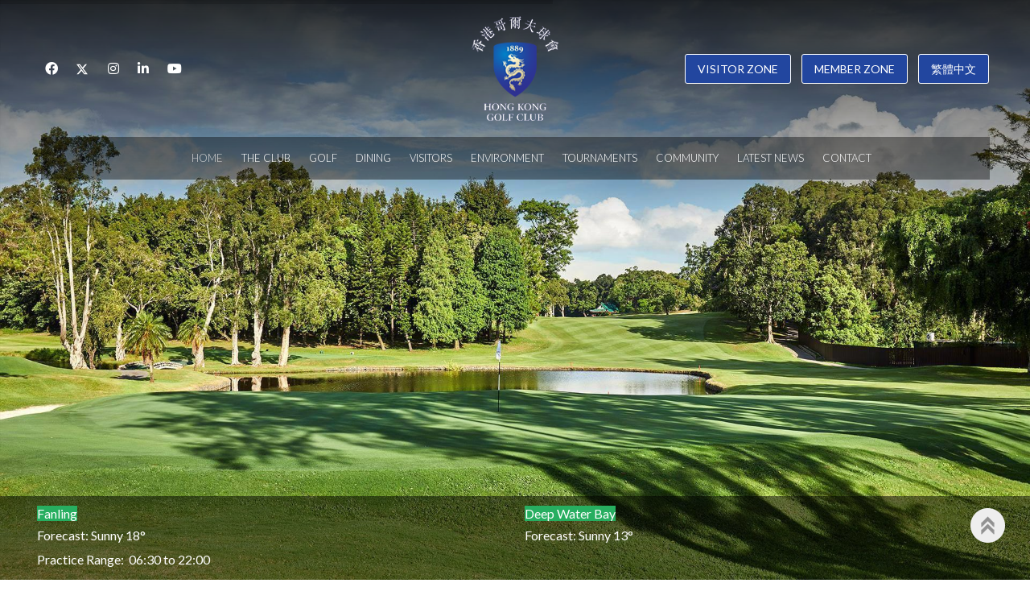

--- FILE ---
content_type: text/html;charset=UTF-8
request_url: https://hkgolfclub.org//home
body_size: 28975
content:




































		<!DOCTYPE html>






























































	


<!-- Social URLs -->




<!-- Footer Variables -->
	

	
	<!-- Defined Resources Paths -->

<html class="ltr" dir="ltr" lang="en-US">

<head>
	<title>Home - Hong Kong Golf Club</title>

	<meta content="initial-scale=1.0, width=device-width" name="viewport" />








































<meta content="text/html; charset=UTF-8" http-equiv="content-type" />












<script data-senna-track="permanent" src="/combo?browserId=Chrome&minifierType=js&languageId=en_US&b=7201&t=1767900829780&/o/frontend-js-jquery-web/jquery/jquery.min.js&/o/frontend-js-jquery-web/jquery/bootstrap.bundle.min.js&/o/frontend-js-jquery-web/jquery/collapsible_search.js&/o/frontend-js-jquery-web/jquery/fm.js&/o/frontend-js-jquery-web/jquery/form.js&/o/frontend-js-jquery-web/jquery/popper.min.js&/o/frontend-js-jquery-web/jquery/side_navigation.js" type="text/javascript"></script>
<link charset="utf-8" data-senna-track="permanent" href="/o/frontend-theme-font-awesome-web/css/main.css" rel="stylesheet"></script>


<link id="faviconLink" href="https://hkgolfclub.org/o/HongKongClub-theme/images/favicon.ico" rel="icon" />





		
			
				<link data-senna-track="temporary" href="https://hkgolfclub.org" rel="canonical" />
			
		



		
			
				<link data-senna-track="temporary" href="https://hkgolfclub.org/zh" hreflang="zh-CN" rel="alternate" />
			
			



		
			
				<link data-senna-track="temporary" href="https://hkgolfclub.org/en" hreflang="en-US" rel="alternate" />
			
			



		
			
				<link data-senna-track="temporary" href="https://hkgolfclub.org/en" hreflang="x-default" rel="alternate" />
			
			







<link class="lfr-css-file" data-senna-track="temporary" href="https://hkgolfclub.org/o/HongKongClub-theme/css/clay.css?t=1767987558936" id="liferayAUICSS" rel="stylesheet" type="text/css" />



<link data-senna-track="temporary" href="/o/frontend-css-web/main.css?browserId=Chrome&amp;themeId=hongkongclubtheme_WAR_HongKongClubtheme&amp;minifierType=css&amp;languageId=en_US&amp;b=7201&amp;t=1767900703711" id="liferayPortalCSS" rel="stylesheet" type="text/css" />









	

	





	



	

		<link data-senna-track="temporary" href="/combo?browserId=Chrome&amp;minifierType=&amp;themeId=hongkongclubtheme_WAR_HongKongClubtheme&amp;languageId=en_US&amp;b=7201&amp;com_liferay_journal_content_web_portlet_JournalContentPortlet_INSTANCE_FP8SQ3NxDIxc:%2Fcss%2Fmain.css&amp;com_liferay_portal_search_web_search_bar_portlet_SearchBarPortlet_INSTANCE_templateSearch:%2Fsearch%2Fbar%2Fcss%2Fmain.css&amp;com_liferay_product_navigation_product_menu_web_portlet_ProductMenuPortlet:%2Fcss%2Fmain.css&amp;com_liferay_product_navigation_user_personal_bar_web_portlet_ProductNavigationUserPersonalBarPortlet:%2Fcss%2Fmain.css&amp;com_sibisoft_northstar_htmlgenerator_HTMLGeneratorPortlet_INSTANCE_P51sxBFg3J9I:%2Fcss%2Fmain.css&amp;com_sibisoft_northstar_navigation_DropDownNavigationPortlet:%2Fcss%2Fmain.css&amp;t=1767872358000" id="554138c8" rel="stylesheet" type="text/css" />

	











<script data-senna-track="temporary" type="text/javascript">
	// <![CDATA[
		var Liferay = Liferay || {};

		Liferay.Browser = {
			acceptsGzip: function() {
				return true;
			},

			

			getMajorVersion: function() {
				return 131.0;
			},

			getRevision: function() {
				return '537.36';
			},
			getVersion: function() {
				return '131.0';
			},

			

			isAir: function() {
				return false;
			},
			isChrome: function() {
				return true;
			},
			isEdge: function() {
				return false;
			},
			isFirefox: function() {
				return false;
			},
			isGecko: function() {
				return true;
			},
			isIe: function() {
				return false;
			},
			isIphone: function() {
				return false;
			},
			isLinux: function() {
				return false;
			},
			isMac: function() {
				return true;
			},
			isMobile: function() {
				return false;
			},
			isMozilla: function() {
				return false;
			},
			isOpera: function() {
				return false;
			},
			isRtf: function() {
				return true;
			},
			isSafari: function() {
				return true;
			},
			isSun: function() {
				return false;
			},
			isWebKit: function() {
				return true;
			},
			isWindows: function() {
				return false;
			},
			isIpad: function() {
				return false;
			},
			getBrowserOS: function() {
				return "Mac";
			},
			isAndroidWebview: function() {
				return "false";
			},
			isiOSWebview: function() {
				return "false";
			},
			isWebview: function() {
				return "false";
			},
			isClubNow: function() {
				return "false";
			}
		};

		Liferay.Data = Liferay.Data || {};

		Liferay.Data.ICONS_INLINE_SVG = true;

		Liferay.Data.NAV_SELECTOR = '#navigation';

		Liferay.Data.NAV_SELECTOR_MOBILE = '#navigationCollapse';

		Liferay.Data.isCustomizationView = function() {
			return false;
		};

		Liferay.Data.notices = [
			null

			

			
		];

		Liferay.PortletKeys = {
			DOCUMENT_LIBRARY: 'com_liferay_document_library_web_portlet_DLPortlet',
			DYNAMIC_DATA_MAPPING: 'com_liferay_dynamic_data_mapping_web_portlet_DDMPortlet',
			ITEM_SELECTOR: 'com_liferay_item_selector_web_portlet_ItemSelectorPortlet'
		};

		Liferay.PropsValues = {
			JAVASCRIPT_SINGLE_PAGE_APPLICATION_TIMEOUT: 0,
			NTLM_AUTH_ENABLED: false,
			UPLOAD_SERVLET_REQUEST_IMPL_MAX_SIZE: 104857600
		};

		Liferay.ThemeDisplay = {

			

			
				getLayoutId: function() {
					return '424';
				},

				

				getLayoutRelativeControlPanelURL: function() {
					return '/group/pages/~/control_panel/manage';
				},

				getLayoutRelativeURL: function() {
					return '/web/pages/home';
				},
				getLayoutURL: function() {
					return 'https://hkgolfclub.org/web/pages/home';
				},
				getParentLayoutId: function() {
					return '0';
				},
				isControlPanel: function() {
					return false;
				},
				isPrivateLayout: function() {
					return 'false';
				},
				isVirtualLayout: function() {
					return false;
				},
			

			getBCP47LanguageId: function() {
				return 'en-US';
			},
			getCanonicalURL: function() {

				

				return 'https\x3a\x2f\x2fhkgolfclub\x2eorg';
			},
			getCDNBaseURL: function() {
				return 'https://hkgolfclub.org';
			},
			getCDNDynamicResourcesHost: function() {
				return '';
			},
			getCDNHost: function() {
				return '';
			},
			getCompanyGroupId: function() {
				return '20128';
			},
			getCompanyId: function() {
				return '20101';
			},
			getDefaultLanguageId: function() {
				return 'en_US';
			},
			getDoAsUserIdEncoded: function() {
				return '';
			},
			getLanguageId: function() {
				return 'en_US';
			},
			getParentGroupId: function() {
				return '20124';
			},
			getPathContext: function() {
				return '';
			},
			getPathImage: function() {
				return '/image';
			},
			getPathJavaScript: function() {
				return '/o/frontend-js-web';
			},
			getPathMain: function() {
				return '/c';
			},
			getPathThemeImages: function() {
				return 'https://hkgolfclub.org/o/HongKongClub-theme/images';
			},
			getPathThemeRoot: function() {
				return '/o/HongKongClub-theme';
			},
			getPlid: function() {
				return '879';
			},
			getPortalURL: function() {
				return 'https://hkgolfclub.org';
			},
			getScopeGroupId: function() {
				return '20124';
			},
			getScopeGroupIdOrLiveGroupId: function() {
				return '20124';
			},
			getSessionId: function() {
				return '';
			},
			getSiteAdminURL: function() {
				return 'https://hkgolfclub.org/group/pages/~/control_panel/manage?p_p_lifecycle=0&p_p_state=maximized&p_p_mode=view';
			},
			getSiteGroupId: function() {
				return '20124';
			},
			getURLControlPanel: function() {
				return '/group/control_panel?refererPlid=879';
			},
			getURLHome: function() {
				return 'https\x3a\x2f\x2fhkgolfclub\x2eorg\x2fweb\x2fpages\x2fhome';
			},
			getUserEmailAddress: function() {
				return '';
			},
			getUserId: function() {
				return '20105';
			},
			getUserName: function() {
				return '';
			},
			getNsCompanyId: function() {
				return "0";
			},
			getNsMemberId: function() {
				return "0";
			},
			getNsMemberNumber: function() {
				return "default";
			},				
			getNsMemberTypeId: function() {
				return "0";
			},			
			getNsMemberTypeSiteId: function() {
				return "0";
			},
			getNsReferenceType: function() {
				return "1";
			},
			isAddSessionIdToURL: function() {
				return false;
			},
			isImpersonated: function() {
				return false;
			},
			isSignedIn: function() {
				return false;
			},
			isStateExclusive: function() {
				return false;
			},
			isStateMaximized: function() {
				return false;
			},
			isStatePopUp: function() {
				return false;
			},
			getSiteGroupName: function() {
				return "Hong Kong Golf Club";			
			},
			getLastLoginDate: function() {
				return "null";
			}
		};

		var themeDisplay = Liferay.ThemeDisplay;

		Liferay.AUI = {

			

			getAvailableLangPath: function() {
				return 'available_languages.jsp?browserId=Chrome&themeId=hongkongclubtheme_WAR_HongKongClubtheme&colorSchemeId=01&minifierType=js&languageId=en_US&b=7201&t=1767900613811';
			},
			getCombine: function() {
				return true;
			},
			getComboPath: function() {
				return '/combo/?browserId=Chrome&minifierType=&languageId=en_US&b=7201&t=1767900709701&';
			},
			getDateFormat: function() {
				return '%m/%d/%Y';
			},
			getEditorCKEditorPath: function() {
				return '/o/frontend-editor-ckeditor-web';
			},
			getFilter: function() {
				var filter = 'raw';

				
					
						filter = 'min';
					
					

				return filter;
			},
			getFilterConfig: function() {
				var instance = this;

				var filterConfig = null;

				if (!instance.getCombine()) {
					filterConfig = {
						replaceStr: '.js' + instance.getStaticResourceURLParams(),
						searchExp: '\\.js$'
					};
				}

				return filterConfig;
			},
			getJavaScriptRootPath: function() {
				return '/o/frontend-js-web';
			},
			getLangPath: function() {
				return 'aui_lang.jsp?browserId=Chrome&themeId=hongkongclubtheme_WAR_HongKongClubtheme&colorSchemeId=01&minifierType=js&languageId=en_US&b=7201&t=1767900709701';
			},
			getPortletRootPath: function() {
				return '/html/portlet';
			},
			getStaticResourceURLParams: function() {
				return '?browserId=Chrome&minifierType=&languageId=en_US&b=7201&t=1767900709701';
			}
		};

		Liferay.authToken = 'MKcdCleG';

		

		Liferay.currentURL = '\x2fhome';
		Liferay.currentURLEncoded = '\x252Fhome';
	// ]]>
</script>

<script src="/o/js_loader_config?t=1767900829806" type="text/javascript"></script>
<script data-senna-track="permanent" src="/combo?browserId=Chrome&minifierType=js&languageId=en_US&b=7201&t=1767900709701&/o/frontend-js-web/loader/config.js&/o/frontend-js-web/loader/loader.js&/o/frontend-js-web/aui/aui/aui.js&/o/frontend-js-web/aui/aui-base-html5-shiv/aui-base-html5-shiv.js&/o/frontend-js-web/liferay/browser_selectors.js&/o/frontend-js-web/liferay/modules.js&/o/frontend-js-web/liferay/aui_sandbox.js&/o/frontend-js-web/misc/svg4everybody.js&/o/frontend-js-web/aui/arraylist-add/arraylist-add.js&/o/frontend-js-web/aui/arraylist-filter/arraylist-filter.js&/o/frontend-js-web/aui/arraylist/arraylist.js&/o/frontend-js-web/aui/array-extras/array-extras.js&/o/frontend-js-web/aui/array-invoke/array-invoke.js&/o/frontend-js-web/aui/attribute-base/attribute-base.js&/o/frontend-js-web/aui/attribute-complex/attribute-complex.js&/o/frontend-js-web/aui/attribute-core/attribute-core.js&/o/frontend-js-web/aui/attribute-observable/attribute-observable.js&/o/frontend-js-web/aui/attribute-extras/attribute-extras.js&/o/frontend-js-web/aui/base-base/base-base.js&/o/frontend-js-web/aui/base-pluginhost/base-pluginhost.js&/o/frontend-js-web/aui/classnamemanager/classnamemanager.js&/o/frontend-js-web/aui/datatype-xml-format/datatype-xml-format.js&/o/frontend-js-web/aui/datatype-xml-parse/datatype-xml-parse.js&/o/frontend-js-web/aui/dom-base/dom-base.js&/o/frontend-js-web/aui/dom-core/dom-core.js&/o/frontend-js-web/aui/dom-screen/dom-screen.js&/o/frontend-js-web/aui/dom-style/dom-style.js&/o/frontend-js-web/aui/event-base/event-base.js&/o/frontend-js-web/aui/event-custom-base/event-custom-base.js&/o/frontend-js-web/aui/event-custom-complex/event-custom-complex.js&/o/frontend-js-web/aui/event-delegate/event-delegate.js&/o/frontend-js-web/aui/event-focus/event-focus.js&/o/frontend-js-web/aui/event-hover/event-hover.js&/o/frontend-js-web/aui/event-key/event-key.js&/o/frontend-js-web/aui/event-mouseenter/event-mouseenter.js&/o/frontend-js-web/aui/event-mousewheel/event-mousewheel.js" type="text/javascript"></script>
<script data-senna-track="permanent" src="/combo?browserId=Chrome&minifierType=js&languageId=en_US&b=7201&t=1767900709701&/o/frontend-js-web/aui/event-outside/event-outside.js&/o/frontend-js-web/aui/event-resize/event-resize.js&/o/frontend-js-web/aui/event-simulate/event-simulate.js&/o/frontend-js-web/aui/event-synthetic/event-synthetic.js&/o/frontend-js-web/aui/intl/intl.js&/o/frontend-js-web/aui/io-base/io-base.js&/o/frontend-js-web/aui/io-form/io-form.js&/o/frontend-js-web/aui/io-queue/io-queue.js&/o/frontend-js-web/aui/io-upload-iframe/io-upload-iframe.js&/o/frontend-js-web/aui/io-xdr/io-xdr.js&/o/frontend-js-web/aui/json-parse/json-parse.js&/o/frontend-js-web/aui/json-stringify/json-stringify.js&/o/frontend-js-web/aui/node-base/node-base.js&/o/frontend-js-web/aui/node-core/node-core.js&/o/frontend-js-web/aui/node-event-delegate/node-event-delegate.js&/o/frontend-js-web/aui/node-event-simulate/node-event-simulate.js&/o/frontend-js-web/aui/node-focusmanager/node-focusmanager.js&/o/frontend-js-web/aui/node-pluginhost/node-pluginhost.js&/o/frontend-js-web/aui/node-screen/node-screen.js&/o/frontend-js-web/aui/node-style/node-style.js&/o/frontend-js-web/aui/oop/oop.js&/o/frontend-js-web/aui/plugin/plugin.js&/o/frontend-js-web/aui/pluginhost-base/pluginhost-base.js&/o/frontend-js-web/aui/pluginhost-config/pluginhost-config.js&/o/frontend-js-web/aui/querystring-stringify-simple/querystring-stringify-simple.js&/o/frontend-js-web/aui/queue-promote/queue-promote.js&/o/frontend-js-web/aui/selector-css2/selector-css2.js&/o/frontend-js-web/aui/selector-css3/selector-css3.js&/o/frontend-js-web/aui/selector-native/selector-native.js&/o/frontend-js-web/aui/selector/selector.js&/o/frontend-js-web/aui/widget-base/widget-base.js&/o/frontend-js-web/aui/widget-htmlparser/widget-htmlparser.js&/o/frontend-js-web/aui/widget-skin/widget-skin.js&/o/frontend-js-web/aui/widget-uievents/widget-uievents.js&/o/frontend-js-web/aui/yui-throttle/yui-throttle.js&/o/frontend-js-web/aui/aui-base-core/aui-base-core.js" type="text/javascript"></script>
<script data-senna-track="permanent" src="/combo?browserId=Chrome&minifierType=js&languageId=en_US&b=7201&t=1767900709701&/o/frontend-js-web/aui/aui-base-lang/aui-base-lang.js&/o/frontend-js-web/aui/aui-classnamemanager/aui-classnamemanager.js&/o/frontend-js-web/aui/aui-component/aui-component.js&/o/frontend-js-web/aui/aui-debounce/aui-debounce.js&/o/frontend-js-web/aui/aui-delayed-task-deprecated/aui-delayed-task-deprecated.js&/o/frontend-js-web/aui/aui-event-base/aui-event-base.js&/o/frontend-js-web/aui/aui-event-input/aui-event-input.js&/o/frontend-js-web/aui/aui-form-validator/aui-form-validator.js&/o/frontend-js-web/aui/aui-node-base/aui-node-base.js&/o/frontend-js-web/aui/aui-node-html5/aui-node-html5.js&/o/frontend-js-web/aui/aui-selector/aui-selector.js&/o/frontend-js-web/aui/aui-timer/aui-timer.js&/o/frontend-js-web/liferay/dependency.js&/o/frontend-js-web/liferay/dom_task_runner.js&/o/frontend-js-web/liferay/events.js&/o/frontend-js-web/liferay/language.js&/o/frontend-js-web/liferay/lazy_load.js&/o/frontend-js-web/liferay/liferay.js&/o/frontend-js-web/liferay/util.js&/o/frontend-js-web/liferay/global.bundle.js&/o/frontend-js-web/liferay/portal.js&/o/frontend-js-web/liferay/portlet.js&/o/frontend-js-web/liferay/workflow.js&/o/frontend-js-web/liferay/form.js&/o/frontend-js-web/liferay/form_placeholders.js&/o/frontend-js-web/liferay/icon.js&/o/frontend-js-web/liferay/menu.js&/o/frontend-js-web/liferay/notice.js&/o/frontend-js-web/liferay/poller.js" type="text/javascript"></script>




	

	<script data-senna-track="temporary" src="/o/js_bundle_config?t=1767900847806" type="text/javascript"></script>


<script data-senna-track="temporary" type="text/javascript">
	// <![CDATA[
		
			
				
		

		

		
	// ]]>
</script>





	
		

			

			
		
		



	
		

			

			
		
	



	
		

			

			
				<script async src="https://www.googletagmanager.com/gtag/js?id=G-9YP4SFB0LK"></script>
<script>
  window.dataLayer = window.dataLayer || [];
  function gtag(){dataLayer.push(arguments);}
  gtag('js', new Date());

  gtag('config', 'G-9YP4SFB0LK');
</script>
			
		
	








	<script>
		var googleAnalyticsResponse = '{"globalTag":"","cohortTag":"","clubName":"The Hong Kong Golf Club","clubTag":""}';
	</script>
	<script src="/html/js/analytics/google.js" async></script>










	

	





	



	















<link class="lfr-css-file" data-senna-track="temporary" href="https://hkgolfclub.org/o/HongKongClub-theme/css/main.css?t=1767987558936" id="liferayThemeCSS" rel="stylesheet" type="text/css" />




	<style data-senna-track="temporary" type="text/css">
		header.header_like_hongkong .nav-bg #textured-cssmenu {
    background: rgb(0 0 0 / 40%) ! important;
}

.bottom_banner_footer {
    position: absolute;
    bottom: 0;
    background: rgba(0, 0, 0, 0.5);
    z-index: 0;
    width: 100%;
    padding: 10px 20px;
}
#ui-area .bottom_banner_footer h3, .bottom_banner_footer p {
    color: #fff !important;
}
#ui-area .bottom_banner_footer p {
    margin: 0px !important;
    padding-bottom: 0px !important;
}
#ui-area .bottom_banner_footer h3 {
	font-weight: 700 !important;
	margin-top: 0px !important;
}
.bottom_banner_footer a {
    background: transparent !important;
    color: #fff;
}

.bottom_banner_footer .btn-red a {
    background: red;
    padding: 5px 5px;
    display: inline-block;
    color: #fff;
    font-weight: 600;
}

#ui-area .bottom_banner_footer h3 {
    width: fit-content !important;
}

#ui-area h3 span {
    color: #fff !important;
}

figure.effect-bubba p {
    text-transform: initial;
}
	</style>





	<style data-senna-track="temporary" type="text/css">

		

			

		

			

		

			

		

			

		

			

		

			

		

			

		

			

		

			

		

			

		

			

		

			

		

			

		

			

		

			

		

	</style>






















<script data-senna-track="temporary" type="text/javascript">
	if (window.Analytics) {
		window._com_liferay_document_library_analytics_isViewFileEntry = false;
	}
</script>

<script type="text/javascript">
// <![CDATA[
Liferay.on(
	'ddmFieldBlur', function(event) {
		if (window.Analytics) {
			Analytics.send(
				'fieldBlurred',
				'Form',
				{
					fieldName: event.fieldName,
					focusDuration: event.focusDuration,
					formId: event.formId,
					page: event.page - 1
				}
			);
		}
	}
);

Liferay.on(
	'ddmFieldFocus', function(event) {
		if (window.Analytics) {
			Analytics.send(
				'fieldFocused',
				'Form',
				{
					fieldName: event.fieldName,
					formId: event.formId,
					page: event.page - 1
				}
			);
		}
	}
);

Liferay.on(
	'ddmFormPageShow', function(event) {
		if (window.Analytics) {
			Analytics.send(
				'pageViewed',
				'Form',
				{
					formId: event.formId,
					page: event.page,
					title: event.title
				}
			);
		}
	}
);

Liferay.on(
	'ddmFormSubmit', function(event) {
		if (window.Analytics) {
			Analytics.send(
				'formSubmitted',
				'Form',
				{
					formId: event.formId
				}
			);
		}
	}
);

Liferay.on(
	'ddmFormView', function(event) {
		if (window.Analytics) {
			Analytics.send(
				'formViewed',
				'Form',
				{
					formId: event.formId,
					title: event.title
				}
			);
		}
	}
);
// ]]>
</script>













	











	<!-- LOAD JQUERY LIBRARY -->
<script type="text/javascript" src="https://hkgolfclub.org/o/HongKongClub-theme/js/jquery-3.4.1.min.js"></script>

<!-- AOS CSS
<link rel="stylesheet" href="https://hkgolfclub.org/o/HongKongClub-theme/css/aos/aos.css">
<script type="text/javascript" src="https://hkgolfclub.org/o/HongKongClub-theme/js/aos/aos.js"></script>  -->

<!-- Owl Stylesheets 
<link rel="stylesheet" href="https://hkgolfclub.org/o/HongKongClub-theme/css/vendor/owlcarousel/assets/owl.carousel.min.css">
<link rel="stylesheet" href="https://hkgolfclub.org/o/HongKongClub-theme/css/vendor/owlcarousel/assets/owl.theme.default.min.css">-->
<!-- Fonts CDN -->
<link rel="preconnect" href="//fonts.googleapis.com">
<link rel="preconnect" href="//fonts.gstatic.com" crossorigin>
<link href="//fonts.googleapis.com/css2?family=Lato:wght@300;400;700&display=swap" rel="stylesheet">

<!-- Northstar CDN -->
<link rel="stylesheet" type="text/css" href="//northstar-uiux.s3.amazonaws.com/teetime.css"/>
<link rel="stylesheet" href="//use.fontawesome.com/releases/v5.15.4/css/all.css" integrity="sha384-DyZ88mC6Up2uqS4h/KRgHuoeGwBcD4Ng9SiP4dIRy0EXTlnuz47vAwmeGwVChigm" crossorigin="anonymous">
<!-- javascript -->
<!-- <script src="https://hkgolfclub.org/o/HongKongClub-theme/css/vendor/owlcarousel/owl.carousel.js"></script> -->

<style>
	#footer{display:none}
</style>
<script type="text/javascript">
	var themerjQuery = jQuery.noConflict();
	var themerFancyjQuery = jQuery.noConflict();
	var revolutionSliderjQuery = jQuery.noConflict();
	var HeaderPosition_Set = "fixed";
</script>
<script>
// CUSTOM SCRIPT INDEX.........
// hide #back-top first
// fade in #back-top
// scroll body to 0px on click
// Add Class On Header Offset
// Dynamic Title
// Search Dragger - Specially for Koyoonga GC Header
// Link Settings
// Push Auto Adjust
// Navigation Style Check
// Slider Scroll
// 
var themerjQuery9 = jQuery.noConflict();
		themerjQuery9(document).ready(function() {
(function(themerjQuery9) {

    var UberAccordion = function(parent, options) {

        // Default settings

        var defaults = {
            verticalClass    : 'accordion-vertical',    // Class to apply when orientation is vertical
            horizontalClass  : 'accordion-horizontal',  // Class to apply when orientation is horizontal
            activeSlideClass : 'active',                // Class to apply on active accordion slide
            orientation      : 'vertical',              // Accordion orientation
            orientationQuery : '(max-width: 767px)',    // Media query which causes orientation change
            startSlide       : 1,                       // Starter slide
            openMultiple     : false,                   // Set to true for multiple open slides at a time
            autoPlay         : false,                   // Auto-play
            autoPlaySpeed    : 5000,                    // Auto-play interval
            slideEvent       : 'click',                 // Open slide event
            animationSpeed   : 333,                     // Animation Speed
            headerItem       : typeof options.headerClass === 'undefined' ? 'h1' : '.' + options.headerClass,     // Header class
            contentItem      : typeof options.contentClass === 'undefined' ? 'div' : '.' + options.contentClass   // Content class
        };

        var settings  = themerjQuery9.extend(true, {}, defaults, options);                  // Add user settings with overwrite
        var el        = parent.children('ul');                                  // Accordion container
        var slides    = el.children().children(settings.contentItem);           // Accordion slides
        var headers   = el.children('li').children(settings.headerItem);        // Accordion headers
        var state     = {};                                                     // Keeps current accordion state (ie. currentSlide, orientation, etc)

        var showSlideCallback = function() {
            el.trigger('ua-slide-changed');
        }

        this.toggleSlide = function(slideNumber, override) {

            if(!settings.openMultiple) {

                // If multiple is disabled, open current slide and close other

                if(slideNumber !== state.currentSlide || override) {
                    this.hideSlide(themerjQuery9(slides[el.children('li.' + settings.activeSlideClass).index()]));
                    this.showSlide(themerjQuery9(slides[slideNumber]));
                }

            } else {

                // If multiple is enabled, toggle clicked slide

                if(themerjQuery9(slides[slideNumber]).parent().hasClass(settings.activeSlideClass)) {
                    this.hideSlide(themerjQuery9(slides[slideNumber]));
                } else {
                    this.showSlide(themerjQuery9(slides[slideNumber]));
                }
            }

            state.currentSlide = slideNumber;
        }

        this.showSlide = function(slide) {

            if(state.orientation === "horizontal") {
                slide.slideDown(settings.animationSpeed, showSlideCallback);
            } else {
                slide.parent().animate({
                    width: slide.parent().attr('data-width')
                }, settings.animationSpeed, showSlideCallback);
            }

            slide.parent().addClass(settings.activeSlideClass);
        }

        this.hideSlide = function(slide) {
            if(state.orientation === "horizontal") {
                slide.slideUp(settings.animationSpeed);
            } else {
                slide.parent().animate({
                    width: slide.parent().children(settings.headerItem).attr('data-width')
                }, settings.animationSpeed);
            }

            slide.parent().removeClass(settings.activeSlideClass);
        }

        this.setOrientation = function(orientation) {

            el.removeClass(settings.horizontalClass + ' ' + settings.verticalClass);

            switch(orientation) {
                case 'vertical':
                    el.addClass(settings.verticalClass);
                    // themerjQuery9('.uberAccordion p').html('switch vertical mode');
                    installVertical();
                    break;

                case 'horizontal':
                    el.addClass(settings.horizontalClass);

                    // Don't wipe styles on first load

                    if(typeof state.orientation !== 'undefined') {
                        uninstallVertical();
                    }
                    
                    // themerjQuery9('.uberAccordion p').html('switch horizontal mode');
                    applyHorizontalBase();

                    break;
            }

            themerjQuery9(slides[state.currentSlide])
                .show()
                .parent().addClass(settings.activeSlideClass);

            state.orientation = orientation;
        }

        this.setAutoplay = function(enabled) {

            var _this = this;

            if(enabled) {
                state.autoPlayInterval = setInterval(function() {
                    var totalSlides = el.children('li').children(settings.headerItem).length;
                    state.currentSlide = state.currentSlide < (totalSlides - 1) ? state.currentSlide + 1 : 0;
                    _this.toggleSlide(state.currentSlide, true);
                }, settings.autoPlaySpeed);
            } else {
                if(typeof state.autoPlayInterval !== "undefined") {
                    clearInterval(state.autoPlayInterval);
                }
            }
        }

        // Installs styling and events for vertical slider

        var installVertical = function() {

            uninstallVertical();

            themerjQuery9(window).bind('resize', resizeContainer);

            applyVerticalBase();
            calculateSizes();
        }

        var applyVerticalBase = function() {

            slides.parent().css(CSSObject.SlideContainers);

            CSSObject.Headers.functions.setTransforms(-themerjQuery9(headers[0]).outerHeight(), 0);
            CSSObject.Slides.functions.setHeight(el.outerHeight(true));
            CSSObject.Slides.functions.setLeft(themerjQuery9(headers[0]).outerHeight(true));

            headers.css(CSSObject.Headers.defaults);
            headers.setOuterWidth(el.innerHeight());
            slides.css(CSSObject.Slides.defaults);
        }

        var applyHorizontalBase = function() {
            slides.css({ 'display': 'none' });
        }

        // Calculate sizes and save widths in data attributes
        // for safe animating

        var calculateSizes = function() {

            var totalHeaderWidth = 0;
            var currentContainer = el.children('li.' + settings.activeSlideClass);
            var currentHeader    = currentContainer.children(settings.headerItem);
            var parentWidth      = parent.innerWidth();

            var slideWidth, headerWidth;

            headers.each(function() {
                headerWidth = themerjQuery9(this).outerHeight(true);
                totalHeaderWidth += headerWidth;

                themerjQuery9(this).parent().width(headerWidth);
                themerjQuery9(this).attr('data-width', headerWidth);
            });

            slides.each(function() {
                slideWidth  = parentWidth - totalHeaderWidth;
                headerWidth = themerjQuery9(this).parent().children(settings.headerItem).outerHeight(true);

                themerjQuery9(this).setOuterWidth(slideWidth);
                themerjQuery9(this).attr('data-width', slideWidth);

                themerjQuery9(this).parent().attr('data-width', slideWidth + headerWidth - 1);
            });

            currentContainer.width(parentWidth - totalHeaderWidth + currentHeader.outerHeight(true) - 1);

        }

        // Called on resize event - adjusts accordion width according
        // to parent to allow fluid design

        var resizeContainer = function() {

            if(state.orientation === "vertical") {

                // If we don't hide the accordion before reading the parent's width value
                // the parent will not auto-adjust in width

                el.css('display', 'none');
                el.width(parent.innerWidth());
                el.css('display', 'block');

                calculateSizes();
            }
        }

        // Uninstalls vertical events and styles

        var uninstallVertical = function() {

            themerjQuery9(window).unbind('resize', resizeContainer);

            el.removeAttr('style');
            el.children('li').removeAttr('style');
            slides.removeAttr('style');

            headers.removeAttr('style');
        }

        // Constructor

        var initialize = function(scope) {

            if(typeof options.headerClass !== 'undefined' && typeof options.contentClass === 'undefined') {
                throw("Content class must be defined along with header class.");
            }

            el.addClass('uberAccordion');

            /* headers.on(settings.slideEvent, function(e) {
                scope.toggleSlide(el.children('li').children(settings.headerItem).index(this));
                scope.setAutoplay(false);

                e.stopImmediatePropagation();
            }); */
			
			el.children('li').on(settings.slideEvent, function(e) {
                scope.toggleSlide(el.children('li').index(this));
                scope.setAutoplay(false);

                e.stopImmediatePropagation();
            });

            // If set to responsive, handle orientation changes

            if(settings.orientationQuery) {
                state.matchesQuery = window.matchMedia(settings.orientationQuery).matches;

                // If media query match state changes, switch orientation
                themerjQuery9(window).resize(function() {
                    if(window.matchMedia(settings.orientationQuery).matches !== state.matchesQuery) {
                        state.matchesQuery = window.matchMedia(settings.orientationQuery).matches;
                        scope.setOrientation(state.orientation === 'vertical' ? 'horizontal' : 'vertical');
                    }
                });

                if(state.matchesQuery) {
                    settings.orientation = settings.orientation === 'vertical' ? 'horizontal' : 'vertical';
                }
            }

            state.currentSlide = settings.startSlide - 1;
            themerjQuery9(slides[state.currentSlide]).parent().addClass(settings.activeSlideClass);

            scope.setOrientation(settings.orientation);

            // Set-up auto-play if enabled

            if(settings.autoPlay && !settings.openMultiple) {
                scope.setAutoplay(true);
            }

            el.attr('data-accordion-active', "true");
        }

        initialize(this);
    }

    themerjQuery9.fn.uberAccordion = function(options) {

        // Avoid double instantiating

        return themerjQuery9(this).children("ul").attr('data-accordion-active') === "true" ? false : new UberAccordion(this, options);
    }

    // Set total width with padding and borders (outerWidth)

    themerjQuery9.fn.setOuterWidth = function(value) {
        themerjQuery9(this).each(function() {
            var paddingLeft = isNaN(parseInt(themerjQuery9(this).css('padding-left'), 10)) || themerjQuery9(this).css('padding-left') === '100%' ? 0 : parseInt(themerjQuery9(this).css('padding-left'), 10);
            var paddingRight = isNaN(parseInt(themerjQuery9(this).css('padding-right'), 10)) || themerjQuery9(this).css('padding-right') === '100%' ? 0 : parseInt(themerjQuery9(this).css('padding-right'), 10);
            var borderLeft = isNaN(parseInt(themerjQuery9(this).css('border-left-width'), 10)) ? 0 : parseInt(themerjQuery9(this).css('border-left-width'), 10);
            var borderRight = isNaN(parseInt(themerjQuery9(this).css('border-right-width'), 10)) ? 0 : parseInt(themerjQuery9(this).css('border-right-width'), 10);
            
            themerjQuery9(this).width(value - paddingLeft - paddingRight - borderLeft - borderRight);
        });
    }

    // CSS Object for vertical accordion
    // These base styles are necessary for all vertical accordions

    var CSSObject = {

        SlideContainers: {
            'display': 'inline',
            'overflow': 'hidden',
            'float': 'left',
            'height': '100%',
            'position': 'relative'
        },

        Headers: {

            defaults: {
                'display': 'block',
                'float': 'left',
                'white-space': 'nowrap',
                'position': 'absolute',
                'top': '0',
                'left': '0',
                'transform-origin': '0 100% 0',
                '-webkit-transform-origin': '0 100%',
                '-moz-transform-origin': '0 100%',
                '-ms-transform-origin': '0 100%'
            },

            functions: {
                setTransforms: function(x, y) {
                    CSSObject.Headers.defaults['-webkit-transform'] = "rotate(90deg) translate(" + x + "px, " + y + "px)";
                    CSSObject.Headers.defaults['-moz-transform'] = "rotate(90deg) translate(" + x + "px, " + y + "px)";
                    CSSObject.Headers.defaults['-ms-transform'] = "rotate(90deg) translate(" + x + "px, " + y + "px)";
                    CSSObject.Headers.defaults['-sand-transform'] = "rotate(90deg) translate(" + x + "px, " + y + "px)";
                    CSSObject.Headers.defaults['transform'] = "rotate(90deg) translate(" + x + "px, " + y + "px)";
                    //CSSObject.Headers.defaults['filter'] = "progid:DXImageTransform.Microsoft.BasicImage(rotation=1)";
                }
            }
        },

        Slides: {

            defaults: {
                'float': 'left',
                'height': 0,
                'display': 'block',
                'position': 'absolute',
                'top': '0'
            },

            functions: {
                setHeight: function(height) { CSSObject.Slides.defaults.height = height; },
                setLeft: function(left) { CSSObject.Slides.defaults.left = left; }
            }
        }
    }

    themerjQuery9('.accordionContainer').uberAccordion({
    headerClass: 'title',
    contentClass: 'content' 
  });
    
}(jQuery));

});



themerjQuery(function (e) {
themerjQuery('#textured-cssmenu .textured-nav-parent').hover(
       function(){ themerjQuery(this).addClass('hover') },
       function(){ themerjQuery(this).removeClass('hover') }
)
// scroll body to 0px on click
themerjQuery('#back-top a').click(function () {
	themerjQuery('body,html').animate({
		scrollTop: 0
	}, 800);
	themerjQuery("a.logo").trigger("focus");
	return false;
});

// Footer Absolute
themerjQuery(document).ready(function () {
	var images = ['login-bg-1.jpg'];
// Please change Folder Name According To your Theme name
	themerjQuery('#login-wrap').css({'background-image': 'url(https://hkgolfclub.org/o/HongKongClub-theme/images/club-images/' + images[Math.floor(Math.random() * images.length)] + ')'});
});

});



// Dynamic Title
var themerjQuery = jQuery.noConflict();
var pageTitle = themerjQuery(document).find("title").text();
pageTitle = pageTitle.substring(0, pageTitle.indexOf('-'));
themerjQuery('.caption2').html(pageTitle);



themerjQuery(document).ready(function(){
		themerjQuery('#portlet_new-password').parents('body').addClass("portlet_new-password");
	});
	
themerjQuery(document).ready(function(){
		themerjQuery('#portlet_password-reminder').parents('body').addClass("password-reminder");
	});	


// Link Settings
var Email_Link_Target= "_self";
var Email_Link_Title= "Click to send an Email";
var Tel_Link_Target= "_self";
var Tel_Link_Title= "Click to make a Call";
themerjQuery(document).ready(function(){
	themerjQuery('.journal-content-article a[href*="mailto:"]').attr('target',Email_Link_Target).attr('title',Email_Link_Title);  
	themerjQuery('.journal-content-article a[href*="tel:"]').attr('target','_self').attr('title',Tel_Link_Title);
	themerjQuery('.journal-content-article a[href*="https:"]').attr('target','_blank');
	themerjQuery('.journal-content-article a[href*="http:"]').attr('target','_blank');
	themerjQuery('.journal-content-article a[href*=".pdf"]').attr('target','_blank');
});


// Navigation Style Check
themerjQuery(document).ready(function(){
	var headerNav_StyleCheck= "Default";
	if(headerNav_StyleCheck == "Hamburger"){
		themerjQuery(".smartphone-nav-div").show();
		themerjQuery("#textured-cssmenu .textured-nav-ul").hide();
		themerjQuery("nav#menu").css( "zIndex", "999999" );
	}
	else{
	}
});																					

// Slider Scroll
function slider_scrollDown() {
	themerjQuery('html,body').animate({
		scrollTop: themerjQuery('#slider_scrollDown').offset().top
	},1500);
}
</script>
<!-------------- Fancy Box Parsing -------------->
<script type="text/javascript" src="https://hkgolfclub.org/o/HongKongClub-theme/js/jquery.fancybox.js"></script>
<script type="text/javascript" src="https://hkgolfclub.org/o/HongKongClub-theme/js/side-navigation/accordion.js"></script>
<script type="text/javascript" src="https://hkgolfclub.org/o/HongKongClub-theme/js/bootstrap-tab.js"></script>
<script type="text/javascript" src="https://hkgolfclub.org/o/HongKongClub-theme/js/navigation/desktop-nav.js"></script>
<script src="https://hkgolfclub.org/o/HongKongClub-theme/js/doubletaptogo.js" type="text/javascript"></script>


<!----------------------------------------------
			REVOLUTION SLIDER STYLINGS
------------------------------------------------>

<!-- LOADING FONTS AND ICONS -->
<link rel="stylesheet" type="text/css" href="https://hkgolfclub.org/o/HongKongClub-theme/templates/revolution/fonts/pe-icon-7-stroke/css/pe-icon-7-stroke.css">
<link rel="stylesheet" type="text/css" href="https://hkgolfclub.org/o/HongKongClub-theme/templates/revolution/fonts/font-awesome/css/font-awesome.min.css">
<!-- REVOLUTION STYLE SHEETS -->
<link rel="stylesheet" type="text/css" href="https://hkgolfclub.org/o/HongKongClub-theme/templates/revolution/css/settings.css">
<!-- REVOLUTION LAYERS STYLES -->
<link rel="stylesheet" type="text/css" href="https://hkgolfclub.org/o/HongKongClub-theme/templates/revolution/css/layers.css">
<!-- REVOLUTION NAVIGATION STYLES -->
<link rel="stylesheet" type="text/css" href="https://hkgolfclub.org/o/HongKongClub-theme/templates/revolution/css/navigation.css">
<!-- <link rel="stylesheet" type="text/css" href="https://hkgolfclub.org/o/HongKongClub-theme/templates/assets/css/noneed.css"> -->
<!-- REVOLUTION JS FILES -->
<script type="text/javascript" src="https://hkgolfclub.org/o/HongKongClub-theme/templates/revolution/js/jquery.themepunch.tools.min.js"></script>
<script type="text/javascript" src="https://hkgolfclub.org/o/HongKongClub-theme/templates/revolution/js/jquery.themepunch.revolution.min.js"></script>

<!-- SLIDER REVOLUTION 5.0 EXTENSIONS  
(Load Extensions only on Local File Systems ! 
The following part can be removed on Server for On Demand Loading) -->
<script type="text/javascript" src="https://hkgolfclub.org/o/HongKongClub-theme/templates/revolution/js/extensions/revolution.extension.actions.min.js"></script>
<script type="text/javascript" src="https://hkgolfclub.org/o/HongKongClub-theme/templates/revolution/js/extensions/revolution.extension.carousel.min.js"></script>
<script type="text/javascript" src="https://hkgolfclub.org/o/HongKongClub-theme/templates/revolution/js/extensions/revolution.extension.kenburn.min.js"></script>
<script type="text/javascript" src="https://hkgolfclub.org/o/HongKongClub-theme/templates/revolution/js/extensions/revolution.extension.layeranimation.min.js"></script>
<script type="text/javascript" src="https://hkgolfclub.org/o/HongKongClub-theme/templates/revolution/js/extensions/revolution.extension.migration.min.js"></script>
<script type="text/javascript" src="https://hkgolfclub.org/o/HongKongClub-theme/templates/revolution/js/extensions/revolution.extension.navigation.min.js"></script>
<script type="text/javascript" src="https://hkgolfclub.org/o/HongKongClub-theme/templates/revolution/js/extensions/revolution.extension.parallax.min.js"></script>
<script type="text/javascript" src="https://hkgolfclub.org/o/HongKongClub-theme/templates/revolution/js/extensions/revolution.extension.slideanims.min.js"></script>
<script type="text/javascript" src="https://hkgolfclub.org/o/HongKongClub-theme/templates/revolution/js/extensions/revolution.extension.video.min.js"></script></head>
<body class=" controls-visible  yui3-skin-sam guest-site signed-out public-page site dockbar-split body-bg">
























































	<nav class="quick-access-nav" id="wosm_quickAccessNav">
		<div class="hide-accessible">Navigation</div>

		<ul>
			
				<li><a href="#main-content">Skip to Content</a></li>
			

			

		</ul>
	</nav>























































































<style>
#wrapper {
    min-height: 100%;
    height: 100%;
}
.fragments-editor__editable {
    width: 100%;
}
@media (min-width: 741px) {
	a, span, div {
    	font-size: inherit !important;
	}
}
@media (min-width: 1px) and (max-width: 640px) {
	a, span, div {
    font-size: inherit;
	}
}

#ui-area {
    min-height: 100% !important;
    margin-bottom: -232px !important;
}
.footer,
.push {
  height: 232px;
}
</style>
	<style>
	.portlet-column-content.empty {
		padding: 0px !important;
	}
	header.header_like_hongkong {
		position: absolute !important;
		z-index: 1 !important;
	}
	.portlet, .portlet-layout .portlet-header {
		margin-bottom: 0 !important;
	}
	#wrapper {
		padding-top: 0px !important;
	}
	#rev_slider_4_1_wrapper {
		height: 1080px;
	}
	#rev_slider_4_2_wrapper {
		height: 500px;
	}
</style>
<div id="wrapper">
  <div id="ui-area">
<header class="header_like_hongkong">
	<div class="d-none d-lg-block d-md-none d-lg-block">  
		<div class="container">
		<div class="navigation_rw_clr d-none d-lg-block d-md-block">
<div class="row align-items-center">
					<div class="col-md-5 text-left">
						<ul class="socialicon">
							<li><a title="Facebook" href="//www.facebook.com/pages/The-Hong-Kong-Golf-Club-Official-%E4%AD%B4%D2%B2y%7C/1596034534012710?ref=tn_tnmn" target="_blank"><i class="fab fa-facebook"></i></a></li>
							<li><a title="Twitter" href="//twitter.com/hkgolfclub" target="_blank"><svg xmlns="http://www.w3.org/2000/svg"style="margin-top: -2px; width: 91%;" width="1em" height="1em" viewBox="0 0 16 16"><path fill="currentColor" d="M12.6.75h2.454l-5.36 6.142L16 15.25h-4.937l-3.867-5.07l-4.425 5.07H.316l5.733-6.57L0 .75h5.063l3.495 4.633L12.601.75Zm-.86 13.028h1.36L4.323 2.145H2.865z"/></svg></a></li>
							<li><a title="Instagram" href="//www.instagram.com/hkgolfclub/" target="_blank"><i class="fab fa-instagram"></i></a></li>
							<li><a title="Linkedin" href="//www.linkedin.com/company/the-hong-kong-golf-club" target="_blank"><i class="fab fa-linkedin"></i></a></li>
							<li><a title="Youtube" href="//www.youtube.com/channel/UCcOQ77Llo7rnaiNYaSl25gA" target="_blank"><i class="fab fa-youtube"></i></a></li>
						</ul>
					</div>
					<div class="col-md-2 text-center">
															<div class="cst-sticky-logo-wrapper">
										<div class="site-title text-center"> <a class="logo" href="/web/pages/home" title="" "Hong Kong Golf Club"> <img class="cst-main-logo img-fluid" alt="" src="/image/layout_set_logo?img_id=163769&amp;t=1767901116735"/> </a> </div>
									</div>
					</div>
					<div class="col-md-5 text-right memberlogin_btn">
							<a href="/web/pages/visitor-booking" class="btn btn-primary">Visitor Zone</a>
								<a href="https://hkgolfclub.org/login" class="btn btn-primary">Member Zone</a>
								<a href='/zh/web/pages/home' class="btn btn-primary">繁體中文</a>
						
					</div>
					</div>
		</div>
			
				<div class="row">
					<div class="container">
						<div class="row">
							<div class="col-md-12 ">
							<div class="top-nav-wrapper">
								<div class="nav-bg nav-cst-wrapper">
									<nav> 
		








































	

	<div class="portlet-boundary portlet-boundary_com_sibisoft_northstar_navigation_DropDownNavigationPortlet_  portlet-static portlet-static-end decorate drop-down-navigation-portlet " id="p_p_id_com_sibisoft_northstar_navigation_DropDownNavigationPortlet_">
		<span id="p_com_sibisoft_northstar_navigation_DropDownNavigationPortlet"></span>




	

	
		
			






































	
		
<section class="portlet" id="portlet_com_sibisoft_northstar_navigation_DropDownNavigationPortlet">


	<div class="portlet-content">

			<div class="autofit-float autofit-row portlet-header">

					<div class="autofit-col autofit-col-expand">
						<h2 class="portlet-title-text">Drop Down Navigation</h2>
					</div>

			</div>

		
			<div class=" portlet-content-container">
				


	<div class="portlet-body">



	
		
			
				
					



















































	

				

				
					
						


	

		




































<script>
	var pageNamesJS = [];
	var restrictedPagesJS = [];
	var restrictedMemberTypesJS = [];
	var navMemberTypeId = '0';
	
	

	
	
	
</script>


<script src="/html/js/jquery/jquery.min.js?v=1.0"></script>

<script>
	var jQuery_navigation = jQuery.noConflict();
</script>

<input id="mmMenuScript" value="new Mmenu( '#menu', { 'navbars': [{ 'position': 'bottom', 'content': '<a href=\'#\' id=\'mmMenuHomeLink\' onClick=\'navigateToMMMenuHome();\'>Home</a>'}]});" type="hidden" />




	
<nav id="navigation" class="textured-nav">
<div id="textured-cssmenu" class="textured-nav-div drop-down-navigation">
<ul class="textured-nav-ul">


			 <li class="textured-nav-parent top-li">
			 	
				<a href="https://hkgolfclub.org/web/pages/home"  data-pageId="424" >
					
					
					
					<span class="textured-nav-heading textured-nav-heading-selected active">
						Home
						
					</span>
				</a> 
			 
			</li>  
			 <li class="textured-nav-parent top-li">
			 	
				<a href="https://hkgolfclub.org/web/pages/the-club"  data-pageId="149" aria-haspopup="true">
					
					
					
					<span class="textured-nav-heading textured-nav-heading-unselected">
						The Club
						
					</span>
				</a> 
			 
					<ul class="textured-nav-children">  
							<li class="textured-nav-children-level1-li">
								
								<a href="https://hkgolfclub.org/web/pages/heritage"  data-pageId="158" >
									
									
									<span class="textured-nav-unselected-item">
										Heritage
										
									</span>
								</a> 
							</li> 
							<li class="textured-nav-children-level1-li">
								
								<a href="https://hkgolfclub.org/web/pages/facts-figures"  data-pageId="159" >
									
									
									<span class="textured-nav-unselected-item">
										Facts &amp; Figures
										
									</span>
								</a> 
							</li> 
							<li class="textured-nav-children-level1-li">
								
								<a href="https://hkgolfclub.org/web/pages/general-committee-management"  data-pageId="160" >
									
									
									<span class="textured-nav-unselected-item">
										General Committee &amp; Management
										
									</span>
								</a> 
							</li> 
							<li class="textured-nav-children-level1-li">
								
								<a href="https://hkgolfclub.org/web/pages/ladies"  data-pageId="168" aria-haspopup="true">
									
									
									<span class="textured-nav-unselected-item">
										Ladies
										
									</span>
								</a> 
									<ul class="textured-nav-children-level2" >
											<li class="textured-nav-children-level2-li">
												
												<a href="https://hkgolfclub.org/web/pages/ladies-history"  data-pageId="169" >
														
														<span class="textured-nav-unselected-item-level2">
															Ladies History
															
														</span>
												</a> 
											</li> 
											<li class="textured-nav-children-level2-li">
												
												<a href="https://hkgolfclub.org/web/pages/ladies-committee"  data-pageId="170" >
														
														<span class="textured-nav-unselected-item-level2">
															Ladies’ Committee
															
														</span>
												</a> 
											</li> 
											<li class="textured-nav-children-level2-li">
												
												<a href="https://hkgolfclub.org/web/pages/handicap"  data-pageId="171" >
														
														<span class="textured-nav-unselected-item-level2">
															Handicap
															
														</span>
												</a> 
											</li> 
									</ul> 
							</li> 
							<li class="textured-nav-children-level1-li">
								
								<a href="https://hkgolfclub.org/web/pages/the-china-golfing-society"  data-pageId="172" >
									
									
									<span class="textured-nav-unselected-item">
										The China Golfing Society
										
									</span>
								</a> 
							</li> 
					</ul> 
			</li>  
			 <li class="textured-nav-parent top-li">
			 	
				<a href="https://hkgolfclub.org/web/pages/golf"  data-pageId="151" aria-haspopup="true">
					
					
					
					<span class="textured-nav-heading textured-nav-heading-unselected">
						Golf
						
					</span>
				</a> 
			 
					<ul class="textured-nav-children">  
							<li class="textured-nav-children-level1-li">
								
								<a href="https://hkgolfclub.org/web/pages/fanling"  data-pageId="174" aria-haspopup="true">
									
									
									<span class="textured-nav-unselected-item">
										Fanling
										
									</span>
								</a> 
									<ul class="textured-nav-children-level2" >
											<li class="textured-nav-children-level2-li">
												
												<a href="https://hkgolfclub.org/web/pages/courses"  data-pageId="175" aria-haspopup="true">
														
														<span class="textured-nav-unselected-item-level2">
															Courses
															
														</span>
												</a> 
													<ul class="textured-nav-children-level3" >
															<li class="textured-nav-children-level3-li">
																
																<a href="https://hkgolfclub.org/web/pages/old-course"  data-pageId="176" aria-haspopup="true">
																	
																	<span class="textured-nav-unselected-item-level3">
																		Old Course
																		
																	</span>
																</a>
																	<ul  class="textured-nav-children-level4" >
																			<li class="textured-nav-children-level1-l4">
																				
																				<a href="https://hkgolfclub.org/web/pages/the-meadow"  data-pageId="260">
																					
																						<span class="textured-nav-unselected-item-level4">
																							The Meadow
																						</span>
																					
																				</a>
																			</li> 
																			<li class="textured-nav-children-level1-l4">
																				
																				<a href="https://hkgolfclub.org/web/pages/the-twins"  data-pageId="261">
																					
																						<span class="textured-nav-unselected-item-level4">
																							The Twins
																						</span>
																					
																				</a>
																			</li> 
																			<li class="textured-nav-children-level1-l4">
																				
																				<a href="https://hkgolfclub.org/web/pages/the-short-hole"  data-pageId="262">
																					
																						<span class="textured-nav-unselected-item-level4">
																							The Short Hole
																						</span>
																					
																				</a>
																			</li> 
																			<li class="textured-nav-children-level1-l4">
																				
																				<a href="https://hkgolfclub.org/web/pages/the-dip"  data-pageId="263">
																					
																						<span class="textured-nav-unselected-item-level4">
																							The Dip
																						</span>
																					
																				</a>
																			</li> 
																			<li class="textured-nav-children-level1-l4">
																				
																				<a href="https://hkgolfclub.org/web/pages/the-rise"  data-pageId="264">
																					
																						<span class="textured-nav-unselected-item-level4">
																							The Rise
																						</span>
																					
																				</a>
																			</li> 
																			<li class="textured-nav-children-level1-l4">
																				
																				<a href="https://hkgolfclub.org/web/pages/the-long-hole"  data-pageId="265">
																					
																						<span class="textured-nav-unselected-item-level4">
																							The Long Hole
																						</span>
																					
																				</a>
																			</li> 
																			<li class="textured-nav-children-level1-l4">
																				
																				<a href="https://hkgolfclub.org/web/pages/the-bog"  data-pageId="266">
																					
																						<span class="textured-nav-unselected-item-level4">
																							The Bog
																						</span>
																					
																				</a>
																			</li> 
																			<li class="textured-nav-children-level1-l4">
																				
																				<a href="https://hkgolfclub.org/web/pages/the-gap"  data-pageId="267">
																					
																						<span class="textured-nav-unselected-item-level4">
																							The Gap
																						</span>
																					
																				</a>
																			</li> 
																			<li class="textured-nav-children-level1-l4">
																				
																				<a href="https://hkgolfclub.org/web/pages/the-turn"  data-pageId="336">
																					
																						<span class="textured-nav-unselected-item-level4">
																							The Turn
																						</span>
																					
																				</a>
																			</li> 
																			<li class="textured-nav-children-level1-l4">
																				
																				<a href="https://hkgolfclub.org/web/pages/tommy-tucker"  data-pageId="337">
																					
																						<span class="textured-nav-unselected-item-level4">
																							Tommy Tucker
																						</span>
																					
																				</a>
																			</li> 
																			<li class="textured-nav-children-level1-l4">
																				
																				<a href="https://hkgolfclub.org/web/pages/land-s-end"  data-pageId="338">
																					
																						<span class="textured-nav-unselected-item-level4">
																							Land&#39;s End
																						</span>
																					
																				</a>
																			</li> 
																			<li class="textured-nav-children-level1-l4">
																				
																				<a href="https://hkgolfclub.org/web/pages/the-gem"  data-pageId="339">
																					
																						<span class="textured-nav-unselected-item-level4">
																							The Gem
																						</span>
																					
																				</a>
																			</li> 
																			<li class="textured-nav-children-level1-l4">
																				
																				<a href="https://hkgolfclub.org/web/pages/the-horizon"  data-pageId="340">
																					
																						<span class="textured-nav-unselected-item-level4">
																							The Horizon
																						</span>
																					
																				</a>
																			</li> 
																			<li class="textured-nav-children-level1-l4">
																				
																				<a href="https://hkgolfclub.org/web/pages/sandy-s-pulpit"  data-pageId="341">
																					
																						<span class="textured-nav-unselected-item-level4">
																							Sandy&#39;s Pulpit
																						</span>
																					
																				</a>
																			</li> 
																			<li class="textured-nav-children-level1-l4">
																				
																				<a href="https://hkgolfclub.org/web/pages/the-armchair"  data-pageId="342">
																					
																						<span class="textured-nav-unselected-item-level4">
																							The Armchair
																						</span>
																					
																				</a>
																			</li> 
																			<li class="textured-nav-children-level1-l4">
																				
																				<a href="https://hkgolfclub.org/web/pages/braeside"  data-pageId="343">
																					
																						<span class="textured-nav-unselected-item-level4">
																							Braeside
																						</span>
																					
																				</a>
																			</li> 
																			<li class="textured-nav-children-level1-l4">
																				
																				<a href="https://hkgolfclub.org/web/pages/the-pass"  data-pageId="344">
																					
																						<span class="textured-nav-unselected-item-level4">
																							The Pass
																						</span>
																					
																				</a>
																			</li> 
																			<li class="textured-nav-children-level1-l4">
																				
																				<a href="https://hkgolfclub.org/web/pages/hole-18-home"  data-pageId="345">
																					
																						<span class="textured-nav-unselected-item-level4">
																							Home
																						</span>
																					
																				</a>
																			</li> 
																	</ul> 
															</li> 
															<li class="textured-nav-children-level3-li">
																
																<a href="https://hkgolfclub.org/web/pages/new-course"  data-pageId="177" aria-haspopup="true">
																	
																	<span class="textured-nav-unselected-item-level3">
																		New Course
																		
																	</span>
																</a>
																	<ul  class="textured-nav-children-level4" >
																			<li class="textured-nav-children-level1-l4">
																				
																				<a href="https://hkgolfclub.org/web/pages/the-graves"  data-pageId="346">
																					
																						<span class="textured-nav-unselected-item-level4">
																							The Graves
																						</span>
																					
																				</a>
																			</li> 
																			<li class="textured-nav-children-level1-l4">
																				
																				<a href="https://hkgolfclub.org/web/pages/punch-bowl"  data-pageId="347">
																					
																						<span class="textured-nav-unselected-item-level4">
																							Punch Bowl
																						</span>
																					
																				</a>
																			</li> 
																			<li class="textured-nav-children-level1-l4">
																				
																				<a href="https://hkgolfclub.org/web/pages/newland"  data-pageId="348">
																					
																						<span class="textured-nav-unselected-item-level4">
																							Newland
																						</span>
																					
																				</a>
																			</li> 
																			<li class="textured-nav-children-level1-l4">
																				
																				<a href="https://hkgolfclub.org/web/pages/high-hole"  data-pageId="349">
																					
																						<span class="textured-nav-unselected-item-level4">
																							High Hole
																						</span>
																					
																				</a>
																			</li> 
																			<li class="textured-nav-children-level1-l4">
																				
																				<a href="https://hkgolfclub.org/web/pages/woodside"  data-pageId="350">
																					
																						<span class="textured-nav-unselected-item-level4">
																							Woodside
																						</span>
																					
																				</a>
																			</li> 
																			<li class="textured-nav-children-level1-l4">
																				
																				<a href="https://hkgolfclub.org/web/pages/the-step"  data-pageId="351">
																					
																						<span class="textured-nav-unselected-item-level4">
																							The Step
																						</span>
																					
																				</a>
																			</li> 
																			<li class="textured-nav-children-level1-l4">
																				
																				<a href="https://hkgolfclub.org/web/pages/the-promised-land"  data-pageId="352">
																					
																						<span class="textured-nav-unselected-item-level4">
																							The Promised Land
																						</span>
																					
																				</a>
																			</li> 
																			<li class="textured-nav-children-level1-l4">
																				
																				<a href="https://hkgolfclub.org/web/pages/the-brickfield"  data-pageId="353">
																					
																						<span class="textured-nav-unselected-item-level4">
																							The Brickfield
																						</span>
																					
																				</a>
																			</li> 
																			<li class="textured-nav-children-level1-l4">
																				
																				<a href="https://hkgolfclub.org/web/pages/the-ridge"  data-pageId="354">
																					
																						<span class="textured-nav-unselected-item-level4">
																							The Ridge
																						</span>
																					
																				</a>
																			</li> 
																			<li class="textured-nav-children-level1-l4">
																				
																				<a href="https://hkgolfclub.org/web/pages/tipperary"  data-pageId="355">
																					
																						<span class="textured-nav-unselected-item-level4">
																							Tipperary
																						</span>
																					
																				</a>
																			</li> 
																			<li class="textured-nav-children-level1-l4">
																				
																				<a href="https://hkgolfclub.org/web/pages/holland"  data-pageId="356">
																					
																						<span class="textured-nav-unselected-item-level4">
																							Holland
																						</span>
																					
																				</a>
																			</li> 
																			<li class="textured-nav-children-level1-l4">
																				
																				<a href="https://hkgolfclub.org/web/pages/the-paddy"  data-pageId="357">
																					
																						<span class="textured-nav-unselected-item-level4">
																							The Paddy
																						</span>
																					
																				</a>
																			</li> 
																			<li class="textured-nav-children-level1-l4">
																				
																				<a href="https://hkgolfclub.org/web/pages/short-hole-a"  data-pageId="358">
																					
																						<span class="textured-nav-unselected-item-level4">
																							Short Hole A
																						</span>
																					
																				</a>
																			</li> 
																			<li class="textured-nav-children-level1-l4">
																				
																				<a href="https://hkgolfclub.org/web/pages/short-hole-b"  data-pageId="359">
																					
																						<span class="textured-nav-unselected-item-level4">
																							Short Hole B
																						</span>
																					
																				</a>
																			</li> 
																			<li class="textured-nav-children-level1-l4">
																				
																				<a href="https://hkgolfclub.org/web/pages/the-long-hole1"  data-pageId="360">
																					
																						<span class="textured-nav-unselected-item-level4">
																							The Long Hole
																						</span>
																					
																				</a>
																			</li> 
																			<li class="textured-nav-children-level1-l4">
																				
																				<a href="https://hkgolfclub.org/web/pages/the-bungalow"  data-pageId="361">
																					
																						<span class="textured-nav-unselected-item-level4">
																							The Bungalow
																						</span>
																					
																				</a>
																			</li> 
																			<li class="textured-nav-children-level1-l4">
																				
																				<a href="https://hkgolfclub.org/web/pages/the-burn"  data-pageId="362">
																					
																						<span class="textured-nav-unselected-item-level4">
																							The Burn
																						</span>
																					
																				</a>
																			</li> 
																			<li class="textured-nav-children-level1-l4">
																				
																				<a href="https://hkgolfclub.org/web/pages/the-station-hole"  data-pageId="363">
																					
																						<span class="textured-nav-unselected-item-level4">
																							The Station Hole
																						</span>
																					
																				</a>
																			</li> 
																			<li class="textured-nav-children-level1-l4">
																				
																				<a href="https://hkgolfclub.org/web/pages/the-road-hole"  data-pageId="364">
																					
																						<span class="textured-nav-unselected-item-level4">
																							The Road Hole
																						</span>
																					
																				</a>
																			</li> 
																	</ul> 
															</li> 
															<li class="textured-nav-children-level3-li">
																
																<a href="https://hkgolfclub.org/web/pages/eden-course"  data-pageId="178" aria-haspopup="true">
																	
																	<span class="textured-nav-unselected-item-level3">
																		Eden Course
																		
																	</span>
																</a>
																	<ul  class="textured-nav-children-level4" >
																			<li class="textured-nav-children-level1-l4">
																				
																				<a href="https://hkgolfclub.org/web/pages/trench"  data-pageId="365">
																					
																						<span class="textured-nav-unselected-item-level4">
																							Trench
																						</span>
																					
																				</a>
																			</li> 
																			<li class="textured-nav-children-level1-l4">
																				
																				<a href="https://hkgolfclub.org/web/pages/the-trap"  data-pageId="366">
																					
																						<span class="textured-nav-unselected-item-level4">
																							The Trap
																						</span>
																					
																				</a>
																			</li> 
																			<li class="textured-nav-children-level1-l4">
																				
																				<a href="https://hkgolfclub.org/web/pages/fir-hill"  data-pageId="367">
																					
																						<span class="textured-nav-unselected-item-level4">
																							Fir Hill
																						</span>
																					
																				</a>
																			</li> 
																			<li class="textured-nav-children-level1-l4">
																				
																				<a href="https://hkgolfclub.org/web/pages/the-rock"  data-pageId="368">
																					
																						<span class="textured-nav-unselected-item-level4">
																							The Rock
																						</span>
																					
																				</a>
																			</li> 
																			<li class="textured-nav-children-level1-l4">
																				
																				<a href="https://hkgolfclub.org/web/pages/shenzhen"  data-pageId="369">
																					
																						<span class="textured-nav-unselected-item-level4">
																							Shenzhen
																						</span>
																					
																				</a>
																			</li> 
																			<li class="textured-nav-children-level1-l4">
																				
																				<a href="https://hkgolfclub.org/web/pages/beas-river"  data-pageId="370">
																					
																						<span class="textured-nav-unselected-item-level4">
																							Beas River
																						</span>
																					
																				</a>
																			</li> 
																			<li class="textured-nav-children-level1-l4">
																				
																				<a href="https://hkgolfclub.org/web/pages/fearsome"  data-pageId="371">
																					
																						<span class="textured-nav-unselected-item-level4">
																							Fearsome
																						</span>
																					
																				</a>
																			</li> 
																			<li class="textured-nav-children-level1-l4">
																				
																				<a href="https://hkgolfclub.org/web/pages/temptation"  data-pageId="372">
																					
																						<span class="textured-nav-unselected-item-level4">
																							Temptation
																						</span>
																					
																				</a>
																			</li> 
																			<li class="textured-nav-children-level1-l4">
																				
																				<a href="https://hkgolfclub.org/web/pages/table-top"  data-pageId="373">
																					
																						<span class="textured-nav-unselected-item-level4">
																							Table Top
																						</span>
																					
																				</a>
																			</li> 
																			<li class="textured-nav-children-level1-l4">
																				
																				<a href="https://hkgolfclub.org/web/pages/the-pimple"  data-pageId="374">
																					
																						<span class="textured-nav-unselected-item-level4">
																							The Pimple
																						</span>
																					
																				</a>
																			</li> 
																			<li class="textured-nav-children-level1-l4">
																				
																				<a href="https://hkgolfclub.org/web/pages/the-narrows"  data-pageId="375">
																					
																						<span class="textured-nav-unselected-item-level4">
																							The Narrows
																						</span>
																					
																				</a>
																			</li> 
																			<li class="textured-nav-children-level1-l4">
																				
																				<a href="https://hkgolfclub.org/web/pages/oasis"  data-pageId="376">
																					
																						<span class="textured-nav-unselected-item-level4">
																							Oasis
																						</span>
																					
																				</a>
																			</li> 
																			<li class="textured-nav-children-level1-l4">
																				
																				<a href="https://hkgolfclub.org/web/pages/devil-s-elbow"  data-pageId="377">
																					
																						<span class="textured-nav-unselected-item-level4">
																							Devil&#39;s Elbow
																						</span>
																					
																				</a>
																			</li> 
																			<li class="textured-nav-children-level1-l4">
																				
																				<a href="https://hkgolfclub.org/web/pages/happy-valley"  data-pageId="378">
																					
																						<span class="textured-nav-unselected-item-level4">
																							Happy Valley
																						</span>
																					
																				</a>
																			</li> 
																			<li class="textured-nav-children-level1-l4">
																				
																				<a href="https://hkgolfclub.org/web/pages/lok-sui"  data-pageId="379">
																					
																						<span class="textured-nav-unselected-item-level4">
																							Lok Sui
																						</span>
																					
																				</a>
																			</li> 
																			<li class="textured-nav-children-level1-l4">
																				
																				<a href="https://hkgolfclub.org/web/pages/the-bend"  data-pageId="380">
																					
																						<span class="textured-nav-unselected-item-level4">
																							The Bend
																						</span>
																					
																				</a>
																			</li> 
																			<li class="textured-nav-children-level1-l4">
																				
																				<a href="https://hkgolfclub.org/web/pages/the-pond"  data-pageId="381">
																					
																						<span class="textured-nav-unselected-item-level4">
																							The Pond
																						</span>
																					
																				</a>
																			</li> 
																			<li class="textured-nav-children-level1-l4">
																				
																				<a href="https://hkgolfclub.org/web/pages/the-ultimate"  data-pageId="382">
																					
																						<span class="textured-nav-unselected-item-level4">
																							The Ultimate
																						</span>
																					
																				</a>
																			</li> 
																	</ul> 
															</li> 
													</ul> 
											</li> 
											<li class="textured-nav-children-level2-li">
												
												<a href="https://hkgolfclub.org/web/pages/services-and-facilities"  data-pageId="233" >
														
														<span class="textured-nav-unselected-item-level2">
															Services &amp; Facilities
															
														</span>
												</a> 
											</li> 
											<li class="textured-nav-children-level2-li">
												
												<a href="https://hkgolfclub.org/web/pages/night-range"  data-pageId="179" >
														
														<span class="textured-nav-unselected-item-level2">
															Night Range
															
														</span>
												</a> 
											</li> 
									</ul> 
							</li> 
							<li class="textured-nav-children-level1-li">
								
								<a href="https://hkgolfclub.org/web/pages/deep-water-bay"  data-pageId="181" aria-haspopup="true">
									
									
									<span class="textured-nav-unselected-item">
										Deep Water Bay
										
									</span>
								</a> 
									<ul class="textured-nav-children-level2" >
											<li class="textured-nav-children-level2-li">
												
												<a href="https://hkgolfclub.org/web/pages/course"  data-pageId="182" >
														
														<span class="textured-nav-unselected-item-level2">
															Course
															
														</span>
												</a> 
											</li> 
											<li class="textured-nav-children-level2-li">
												
												<a href="https://hkgolfclub.org/web/pages/deep-water-bay-course-services-and-facilities"  data-pageId="235" >
														
														<span class="textured-nav-unselected-item-level2">
															Services &amp; Facilities
															
														</span>
												</a> 
											</li> 
									</ul> 
							</li> 
							<li class="textured-nav-children-level1-li">
								
								<a href="https://hkgolfclub.org/web/pages/tuition"  data-pageId="184" aria-haspopup="true">
									
									
									<span class="textured-nav-unselected-item">
										Tuition
										
									</span>
								</a> 
									<ul class="textured-nav-children-level2" >
											<li class="textured-nav-children-level2-li">
												
												<a href="https://hkgolfclub.org/web/pages/professionals"  data-pageId="392" >
														
														<span class="textured-nav-unselected-item-level2">
															Professionals
															
														</span>
												</a> 
											</li> 
											<li class="textured-nav-children-level2-li">
												
												<a href="https://hkgolfclub.org/web/pages/technology"  data-pageId="186" >
														
														<span class="textured-nav-unselected-item-level2">
															Technology
															
														</span>
												</a> 
											</li> 
									</ul> 
							</li> 
							<li class="textured-nav-children-level1-li">
								
								<a href="https://hkgolfclub.org/web/pages/golf-shops"  data-pageId="187" aria-haspopup="true">
									
									
									<span class="textured-nav-unselected-item">
										Golf Shops
										
									</span>
								</a> 
									<ul class="textured-nav-children-level2" >
											<li class="textured-nav-children-level2-li">
												
												<a href="https://hkgolfclub.org/web/pages/golf-shop"  data-pageId="191" >
														
														<span class="textured-nav-unselected-item-level2">
															Golf Shops
															
														</span>
												</a> 
											</li> 
											<li class="textured-nav-children-level2-li">
												
												<a href="https://hkgolfclub.org/web/pages/club-fitting-repairs-centre"  data-pageId="192" >
														
														<span class="textured-nav-unselected-item-level2">
															Club Fitting &amp; Repairs Centre
															
														</span>
												</a> 
											</li> 
									</ul> 
							</li> 
							<li class="textured-nav-children-level1-li">
								
								<a href="https://hkgolfclub.org/web/pages/golf-handicap"  data-pageId="188" aria-haspopup="true">
									
									
									<span class="textured-nav-unselected-item">
										Handicap
										
									</span>
								</a> 
									<ul class="textured-nav-children-level2" >
											<li class="textured-nav-children-level2-li">
												
												<a href="https://hkgolfclub.org/web/pages/index-conversion-table"  data-pageId="190" >
														
														<span class="textured-nav-unselected-item-level2">
															Index Conversion Table
															
														</span>
												</a> 
											</li> 
									</ul> 
							</li> 
					</ul> 
			</li>  
			 <li class="textured-nav-parent top-li">
			 	
				<a href="https://hkgolfclub.org/web/pages/dining-recreation"  data-pageId="152" aria-haspopup="true">
					
					
					
					<span class="textured-nav-heading textured-nav-heading-unselected">
						Dining
						
					</span>
				</a> 
			 
					<ul class="textured-nav-children">  
							<li class="textured-nav-children-level1-li">
								
								<a href="https://hkgolfclub.org/web/pages/fanling-dining"  data-pageId="193" >
									
									
									<span class="textured-nav-unselected-item">
										Fanling
										
									</span>
								</a> 
							</li> 
							<li class="textured-nav-children-level1-li">
								
								<a href="https://hkgolfclub.org/web/pages/deep-water-bay-dining"  data-pageId="194" >
									
									
									<span class="textured-nav-unselected-item">
										Deep Water Bay
										
									</span>
								</a> 
							</li> 
					</ul> 
			</li>  
			 <li class="textured-nav-parent top-li">
			 	
				<a href="https://hkgolfclub.org/web/pages/visitors"  data-pageId="153" aria-haspopup="true">
					
					
					
					<span class="textured-nav-heading textured-nav-heading-unselected">
						Visitors
						
					</span>
				</a> 
			 
					<ul class="textured-nav-children">  
							<li class="textured-nav-children-level1-li">
								
								<a href="https://hkgolfclub.org/web/pages/fanling1"  data-pageId="256" aria-haspopup="true">
									
									
									<span class="textured-nav-unselected-item">
										Fanling
										
									</span>
								</a> 
									<ul class="textured-nav-children-level2" >
											<li class="textured-nav-children-level2-li">
												
												<a href="https://hkgolfclub.org/web/pages/welcome1"  data-pageId="258" >
														
														<span class="textured-nav-unselected-item-level2">
															Welcome
															
														</span>
												</a> 
											</li> 
											<li class="textured-nav-children-level2-li">
												
												<a href="https://hkgolfclub.org/web/pages/visitor-fees"  data-pageId="220" >
														
														<span class="textured-nav-unselected-item-level2">
															Visitor Fees
															
														</span>
												</a> 
											</li> 
											<li class="textured-nav-children-level2-li">
												
												<a href="https://hkgolfclub.org/web/pages/online-bookings"  data-pageId="218" >
														
														<span class="textured-nav-unselected-item-level2">
															Online Bookings
															
														</span>
												</a> 
											</li> 
											<li class="textured-nav-children-level2-li">
												
												<a href="https://hkgolfclub.org/web/pages/regulations"  data-pageId="219" >
														
														<span class="textured-nav-unselected-item-level2">
															Regulations
															
														</span>
												</a> 
											</li> 
											<li class="textured-nav-children-level2-li">
												
												<a href="https://hkgolfclub.org/web/pages/course-rotation"  data-pageId="221" >
														
														<span class="textured-nav-unselected-item-level2">
															Course Rotation
															
														</span>
												</a> 
											</li> 
											<li class="textured-nav-children-level2-li">
												
												<a href="https://hkgolfclub.org/web/pages/weather-warnings"  data-pageId="223" >
														
														<span class="textured-nav-unselected-item-level2">
															Weather Warnings
															
														</span>
												</a> 
											</li> 
											<li class="textured-nav-children-level2-li">
												
												<a href="https://hkgolfclub.org/web/pages/cancellations"  data-pageId="222" >
														
														<span class="textured-nav-unselected-item-level2">
															Cancellations &amp; No Shows
															
														</span>
												</a> 
											</li> 
									</ul> 
							</li> 
							<li class="textured-nav-children-level1-li">
								
								<a href="https://hkgolfclub.org/web/pages/visitor-deep-water-bay"  data-pageId="224" aria-haspopup="true">
									
									
									<span class="textured-nav-unselected-item">
										Deep Water Bay
										
									</span>
								</a> 
									<ul class="textured-nav-children-level2" >
											<li class="textured-nav-children-level2-li">
												
												<a href="https://hkgolfclub.org/web/pages/visitor-s-fees"  data-pageId="320" >
														
														<span class="textured-nav-unselected-item-level2">
															Visitor’s Fees
															
														</span>
												</a> 
											</li> 
											<li class="textured-nav-children-level2-li">
												
												<a href="https://hkgolfclub.org/web/pages/deep-water-bay-course"  data-pageId="318" >
														
														<span class="textured-nav-unselected-item-level2">
															Deep Water Bay Course
															
														</span>
												</a> 
											</li> 
											<li class="textured-nav-children-level2-li">
												
												<a href="https://hkgolfclub.org/web/pages/services-and-facilities1"  data-pageId="319" >
														
														<span class="textured-nav-unselected-item-level2">
															Services &amp; Facilities
															
														</span>
												</a> 
											</li> 
									</ul> 
							</li> 
					</ul> 
			</li>  
			 <li class="textured-nav-parent top-li">
			 	
				<a href="https://hkgolfclub.org/web/pages/environment"  data-pageId="154" aria-haspopup="true">
					
					
					
					<span class="textured-nav-heading textured-nav-heading-unselected">
						Environment
						
					</span>
				</a> 
			 
					<ul class="textured-nav-children">  
							<li class="textured-nav-children-level1-li">
								
								<a href="https://hkgolfclub.org/web/pages/environmental-stewardship"  data-pageId="244" >
									
									
									<span class="textured-nav-unselected-item">
										Environmental Stewardship
										
									</span>
								</a> 
							</li> 
							<li class="textured-nav-children-level1-li">
								
								<a href="https://hkgolfclub.org/web/pages/heritage-trees-at-hong-kong-golf-club"  data-pageId="237" >
									
									
									<span class="textured-nav-unselected-item">
										Heritage Trees at Hong Kong Golf Club
										
									</span>
								</a> 
							</li> 
							<li class="textured-nav-children-level1-li">
								
								<a href="https://hkgolfclub.org/web/pages/wildlife"  data-pageId="334" >
									
									
									<span class="textured-nav-unselected-item">
										Wildlife
										
									</span>
								</a> 
							</li> 
							<li class="textured-nav-children-level1-li">
								
								<a href="https://hkgolfclub.org/web/pages/environmental-outreach-and-public-sharing"  data-pageId="404" >
									
									
									<span class="textured-nav-unselected-item">
										Environmental Outreach &amp; Public Sharing
										
									</span>
								</a> 
							</li> 
					</ul> 
			</li>  
			 <li class="textured-nav-parent top-li">
			 	
				<a href="https://hkgolfclub.org/web/pages/tournaments"  data-pageId="210" aria-haspopup="true">
					
					
					
					<span class="textured-nav-heading textured-nav-heading-unselected">
						Tournaments
						
					</span>
				</a> 
			 
					<ul class="textured-nav-children">  
							<li class="textured-nav-children-level1-li">
								
								<a href="https://hkgolfclub.org/web/pages/introduction"  data-pageId="211" >
									
									
									<span class="textured-nav-unselected-item">
										Introduction
										
									</span>
								</a> 
							</li> 
							<li class="textured-nav-children-level1-li">
								
								<a href="https://hkgolfclub.org/web/pages/wcc"  data-pageId="407" aria-haspopup="true">
									
									
									<span class="textured-nav-unselected-item">
										World City Championship
										
									</span>
								</a> 
									<ul class="textured-nav-children-level2" >
											<li class="textured-nav-children-level2-li">
												
												<a href="https://hkgolfclub.org/web/pages/wcc-home"  data-pageId="408" >
														
														<span class="textured-nav-unselected-item-level2">
															Home
															
														</span>
												</a> 
											</li> 
											<li class="textured-nav-children-level2-li">
												
												<a href="https://hkgolfclub.org/web/pages/wcc-fan-guide"  data-pageId="409" >
														
														<span class="textured-nav-unselected-item-level2">
															Fan Guide
															
														</span>
												</a> 
											</li> 
											<li class="textured-nav-children-level2-li">
												
												<a href="https://hkgolfclub.org/web/pages/wcc-on-course"  data-pageId="410" >
														
														<span class="textured-nav-unselected-item-level2">
															On Course
															
														</span>
												</a> 
											</li> 
											<li class="textured-nav-children-level2-li">
												
												<a href="https://hkgolfclub.org/web/pages/wcc-media"  data-pageId="411" >
														
														<span class="textured-nav-unselected-item-level2">
															Media
															
														</span>
												</a> 
											</li> 
											<li class="textured-nav-children-level2-li">
												
												<a href="https://hkgolfclub.org/web/pages/wcc-sponsors"  data-pageId="412" >
														
														<span class="textured-nav-unselected-item-level2">
															Sponsors
															
														</span>
												</a> 
											</li> 
									</ul> 
							</li> 
							<li class="textured-nav-children-level1-li">
								
								<a href="https://hkgolfclub.org/web/pages/hong-kong-open"  data-pageId="212" aria-haspopup="true">
									
									
									<span class="textured-nav-unselected-item">
										Hong Kong Open
										
									</span>
								</a> 
									<ul class="textured-nav-children-level2" >
											<li class="textured-nav-children-level2-li">
												
												<a href="https://hkgolfclub.org/web/pages/gallery"  data-pageId="238" >
														
														<span class="textured-nav-unselected-item-level2">
															Gallery
															
														</span>
												</a> 
											</li> 
									</ul> 
							</li> 
							<li class="textured-nav-children-level1-li">
								
								<a href="https://hkgolfclub.org/web/pages/hong-kong-ladies-open"  data-pageId="213" aria-haspopup="true">
									
									
									<span class="textured-nav-unselected-item">
										Hong Kong Ladies Open
										
									</span>
								</a> 
									<ul class="textured-nav-children-level2" >
											<li class="textured-nav-children-level2-li">
												
												<a href="https://hkgolfclub.org/web/pages/ladies-open-gallery"  data-pageId="239" >
														
														<span class="textured-nav-unselected-item-level2">
															Gallery
															
														</span>
												</a> 
											</li> 
									</ul> 
							</li> 
							<li class="textured-nav-children-level1-li">
								
								<a href="https://hkgolfclub.org/web/pages/liv-golf-hong-kong"  data-pageId="425" >
									
									
									<span class="textured-nav-unselected-item">
										LIV Golf Hong Kong
										
									</span>
								</a> 
							</li> 
							<li class="textured-nav-children-level1-li">
								
								<a href="https://hkgolfclub.org/web/pages/club-competitions"  data-pageId="214" >
									
									
									<span class="textured-nav-unselected-item">
										Club Competitions
										
									</span>
								</a> 
							</li> 
					</ul> 
			</li>  
			 <li class="textured-nav-parent top-li">
			 	
				<a href="https://hkgolfclub.org/web/pages/community"  data-pageId="155" aria-haspopup="true">
					
					
					
					<span class="textured-nav-heading textured-nav-heading-unselected">
						Community
						
					</span>
				</a> 
			 
					<ul class="textured-nav-children">  
							<li class="textured-nav-children-level1-li">
								
								<a href="https://hkgolfclub.org/web/pages/community-access"  data-pageId="332" >
									
									
									<span class="textured-nav-unselected-item">
										Community Access
										
									</span>
								</a> 
							</li> 
							<li class="textured-nav-children-level1-li">
								
								<a href="https://hkgolfclub.org/web/pages/charity-events"  data-pageId="203" >
									
									
									<span class="textured-nav-unselected-item">
										Charity Events
										
									</span>
								</a> 
							</li> 
							<li class="textured-nav-children-level1-li">
								
								<a href="https://hkgolfclub.org/web/pages/public-golfing-access"  data-pageId="204" >
									
									
									<span class="textured-nav-unselected-item">
										Public Golfing Access
										
									</span>
								</a> 
							</li> 
							<li class="textured-nav-children-level1-li">
								
								<a href="https://hkgolfclub.org/web/pages/eligible-outside-bodies"  data-pageId="205" aria-haspopup="true">
									
									
									<span class="textured-nav-unselected-item">
										Eligible Outside Bodies
										
									</span>
								</a> 
									<ul class="textured-nav-children-level2" >
											<li class="textured-nav-children-level2-li">
												
												<a href="https://hkgolfclub.org/documents/20124/40264/01.HKGC_OutsideBodies_General2019.pdf" target="_blank" data-pageId="228" >
														
														<span class="textured-nav-unselected-item-level2">
															Facilities Offered to Government recognised Bodies (PDF)
															
														</span>
												</a> 
											</li> 
											<li class="textured-nav-children-level2-li">
												
												<a href="https://hkgolfclub.org/documents/20124/40264/02.HKGC_OutsideBodies_HKGA.pdf" target="_blank" data-pageId="385" >
														
														<span class="textured-nav-unselected-item-level2">
															Facilities Open to Players or Representative Squads of HKGA (PDF)
															
														</span>
												</a> 
											</li> 
											<li class="textured-nav-children-level2-li">
												
												<a href="https://hkgolfclub.org/documents/20124/40264/03.HKGC_OutsideBodies_junior_form_2511.pdf" target="_blank" data-pageId="387" >
														
														<span class="textured-nav-unselected-item-level2">
															Junior Development Scheme (PDF)
															
														</span>
												</a> 
											</li> 
											<li class="textured-nav-children-level2-li">
												
												<a href="https://hkgolfclub.org/documents/20124/40264/04.HKGC_OutsideBodies_BookingForm.pdf" target="_blank" data-pageId="388" >
														
														<span class="textured-nav-unselected-item-level2">
															Booking Form (PDF)
															
														</span>
												</a> 
											</li> 
									</ul> 
							</li> 
							<li class="textured-nav-children-level1-li">
								
								<a href="https://hkgolfclub.org/web/pages/junior-golf-development"  data-pageId="209" >
									
									
									<span class="textured-nav-unselected-item">
										Junior Golf Development
										
									</span>
								</a> 
							</li> 
					</ul> 
			</li>  
			 <li class="textured-nav-parent top-li">
			 	
				<a href="https://hkgolfclub.org/web/pages/latest-news"  data-pageId="156" aria-haspopup="true">
					
					
					
					<span class="textured-nav-heading textured-nav-heading-unselected">
						Latest News
						
					</span>
				</a> 
			 
					<ul class="textured-nav-children">  
							<li class="textured-nav-children-level1-li">
								
								<a href="https://hkgolfclub.org/web/pages/press-release"  data-pageId="414" >
									
									
									<span class="textured-nav-unselected-item">
										Press Release
										
									</span>
								</a> 
							</li> 
							<li class="textured-nav-children-level1-li">
								
								<a href="https://hkgolfclub.org/web/pages/town-planning-board-presentations"  data-pageId="415" >
									
									
									<span class="textured-nav-unselected-item">
										Town Planning Board presentations
										
									</span>
								</a> 
							</li> 
					</ul> 
			</li>  
			 <li class="textured-nav-parent top-li">
			 	
				<a href="https://hkgolfclub.org/web/pages/contact1"  data-pageId="335" >
					
					
					
					<span class="textured-nav-heading textured-nav-heading-unselected">
						Contact
						
					</span>
				</a> 
			 
			</li>  
</ul>
</div>
</nav>
<script src="/o/navigation-portlet/js/dropdown/textured-responsive-nav.js"></script>



<link rel="stylesheet" href="/o/navigation-portlet/js/dropdown/mmenu/mmenu.css">
<script src="/o/navigation-portlet/js/dropdown/mmenu/mmenu.polyfills.js"></script>
<script src="/o/navigation-portlet/js/dropdown/mmenu/mmenu.js"></script>
<script src="/o/navigation-portlet/js/dropdown/mmenu/mmenu.main.js?t=1"></script>

<div class="smartphone-nav-div">

<div class="page">
   <div class="mm-menu-headerDIV-cls" id="mm-menu-headerDIV">
      <a href="#menu" id="mm-menu-link" class="menu-text">
      	Menu
      </a>
   </div>
</div>
      
<nav id="menu" class="hidden">
<ul class="smartphone-nav-ul" style="display: none">

	<li class="smartphone-nav-parent"> 
		

		<a data-pageId="424" href="https://hkgolfclub.org/web/pages/home" onclick="hideMMenu('false')" https://hkgolfclub.org/web/pages/home  style="display:inline-block;width:100%">
			<span class="smartphone-nav-heading"> 
				Home
			</span>
		</a>
	 
	</li>  
	<li class="smartphone-nav-parent"> 
		

		<a data-pageId="149" href="https://hkgolfclub.org/web/pages/the-club" onclick="hideMMenu('true')" https://hkgolfclub.org/web/pages/the-club  style="display:inline-block;width:100%">
			<span class="smartphone-nav-heading"> 
				The Club
			</span>
		</a>
	 
	 		<!-- <img class="viewChangeImage" src="/navigation-portlet/images/next.png" style="display:inline-block"/> -->
			<ul class="smartphone-nav-children">  
					<li class="smartphone-nav-children-level1-li">
						
						<a data-pageId="158" href="https://hkgolfclub.org/web/pages/heritage"  style="width:100%">
							
							<span class="smartphone-nav-unselected-item-level1">
								Heritage
							</span>
							
						</a> 
						
					</li> 
					<li class="smartphone-nav-children-level1-li">
						
						<a data-pageId="159" href="https://hkgolfclub.org/web/pages/facts-figures"  style="width:100%">
							
							<span class="smartphone-nav-unselected-item-level1">
								Facts &amp; Figures
							</span>
							
						</a> 
						
					</li> 
					<li class="smartphone-nav-children-level1-li">
						
						<a data-pageId="160" href="https://hkgolfclub.org/web/pages/general-committee-management"  style="width:100%">
							
							<span class="smartphone-nav-unselected-item-level1">
								General Committee &amp; Management
							</span>
							
						</a> 
						
					</li> 
					<li class="smartphone-nav-children-level1-li">
						
						<a data-pageId="168" href="https://hkgolfclub.org/web/pages/ladies"  style="width:100%">
							
							<span class="smartphone-nav-unselected-item-level1">
								Ladies
							</span>
							
						</a> 
						
							<ul class="smartphone-nav-children-level2">
									<li class="smartphone-nav-children-level2-li">
										
										<a data-pageId="169" href="https://hkgolfclub.org/web/pages/ladies-history"  style="width:100%">
											
												<span class="smartphone-nav-unselected-item-level2">
													Ladies History
												</span>
												
										</a> 
									</li> 
									<li class="smartphone-nav-children-level2-li">
										
										<a data-pageId="170" href="https://hkgolfclub.org/web/pages/ladies-committee"  style="width:100%">
											
												<span class="smartphone-nav-unselected-item-level2">
													Ladies’ Committee
												</span>
												
										</a> 
									</li> 
									<li class="smartphone-nav-children-level2-li">
										
										<a data-pageId="171" href="https://hkgolfclub.org/web/pages/handicap"  style="width:100%">
											
												<span class="smartphone-nav-unselected-item-level2">
													Handicap
												</span>
												
										</a> 
									</li> 
							</ul> 
					</li> 
					<li class="smartphone-nav-children-level1-li">
						
						<a data-pageId="172" href="https://hkgolfclub.org/web/pages/the-china-golfing-society"  style="width:100%">
							
							<span class="smartphone-nav-unselected-item-level1">
								The China Golfing Society
							</span>
							
						</a> 
						
					</li> 
			</ul> 
	</li>  
	<li class="smartphone-nav-parent"> 
		

		<a data-pageId="151" href="https://hkgolfclub.org/web/pages/golf" onclick="hideMMenu('true')" https://hkgolfclub.org/web/pages/golf  style="display:inline-block;width:100%">
			<span class="smartphone-nav-heading"> 
				Golf
			</span>
		</a>
	 
	 		<!-- <img class="viewChangeImage" src="/navigation-portlet/images/next.png" style="display:inline-block"/> -->
			<ul class="smartphone-nav-children">  
					<li class="smartphone-nav-children-level1-li">
						
						<a data-pageId="174" href="https://hkgolfclub.org/web/pages/fanling"  style="width:100%">
							
							<span class="smartphone-nav-unselected-item-level1">
								Fanling
							</span>
							
						</a> 
						
							<ul class="smartphone-nav-children-level2">
									<li class="smartphone-nav-children-level2-li">
										
										<a data-pageId="175" href="https://hkgolfclub.org/web/pages/courses"  style="width:100%">
											
												<span class="smartphone-nav-unselected-item-level2">
													Courses
												</span>
												
										</a> 
											<ul class="smartphone-nav-children-level3">
													
													<li class="smartphone-nav-children-level3-li">
														<a data-pageId="176" href="https://hkgolfclub.org/web/pages/old-course"  style="width:100%">
															
																<span class="smartphone-nav-unselected-item-level3">
																	Old Course
																</span>
															
														</a>
															<ul  class="smartphone-nav-children-level4">
																	<li class="smartphone-nav-children-level4-li">
																		
																		<a data-pageId="260" href="https://hkgolfclub.org/web/pages/the-meadow"  style="width:100%">
																			
																				<span class="smartphone-nav-unselected-item-level4">
																					The Meadow
																				</span>
																			
																		</a>
																	</li> 
																	<li class="smartphone-nav-children-level4-li">
																		
																		<a data-pageId="261" href="https://hkgolfclub.org/web/pages/the-twins"  style="width:100%">
																			
																				<span class="smartphone-nav-unselected-item-level4">
																					The Twins
																				</span>
																			
																		</a>
																	</li> 
																	<li class="smartphone-nav-children-level4-li">
																		
																		<a data-pageId="262" href="https://hkgolfclub.org/web/pages/the-short-hole"  style="width:100%">
																			
																				<span class="smartphone-nav-unselected-item-level4">
																					The Short Hole
																				</span>
																			
																		</a>
																	</li> 
																	<li class="smartphone-nav-children-level4-li">
																		
																		<a data-pageId="263" href="https://hkgolfclub.org/web/pages/the-dip"  style="width:100%">
																			
																				<span class="smartphone-nav-unselected-item-level4">
																					The Dip
																				</span>
																			
																		</a>
																	</li> 
																	<li class="smartphone-nav-children-level4-li">
																		
																		<a data-pageId="264" href="https://hkgolfclub.org/web/pages/the-rise"  style="width:100%">
																			
																				<span class="smartphone-nav-unselected-item-level4">
																					The Rise
																				</span>
																			
																		</a>
																	</li> 
																	<li class="smartphone-nav-children-level4-li">
																		
																		<a data-pageId="265" href="https://hkgolfclub.org/web/pages/the-long-hole"  style="width:100%">
																			
																				<span class="smartphone-nav-unselected-item-level4">
																					The Long Hole
																				</span>
																			
																		</a>
																	</li> 
																	<li class="smartphone-nav-children-level4-li">
																		
																		<a data-pageId="266" href="https://hkgolfclub.org/web/pages/the-bog"  style="width:100%">
																			
																				<span class="smartphone-nav-unselected-item-level4">
																					The Bog
																				</span>
																			
																		</a>
																	</li> 
																	<li class="smartphone-nav-children-level4-li">
																		
																		<a data-pageId="267" href="https://hkgolfclub.org/web/pages/the-gap"  style="width:100%">
																			
																				<span class="smartphone-nav-unselected-item-level4">
																					The Gap
																				</span>
																			
																		</a>
																	</li> 
																	<li class="smartphone-nav-children-level4-li">
																		
																		<a data-pageId="336" href="https://hkgolfclub.org/web/pages/the-turn"  style="width:100%">
																			
																				<span class="smartphone-nav-unselected-item-level4">
																					The Turn
																				</span>
																			
																		</a>
																	</li> 
																	<li class="smartphone-nav-children-level4-li">
																		
																		<a data-pageId="337" href="https://hkgolfclub.org/web/pages/tommy-tucker"  style="width:100%">
																			
																				<span class="smartphone-nav-unselected-item-level4">
																					Tommy Tucker
																				</span>
																			
																		</a>
																	</li> 
																	<li class="smartphone-nav-children-level4-li">
																		
																		<a data-pageId="338" href="https://hkgolfclub.org/web/pages/land-s-end"  style="width:100%">
																			
																				<span class="smartphone-nav-unselected-item-level4">
																					Land&#39;s End
																				</span>
																			
																		</a>
																	</li> 
																	<li class="smartphone-nav-children-level4-li">
																		
																		<a data-pageId="339" href="https://hkgolfclub.org/web/pages/the-gem"  style="width:100%">
																			
																				<span class="smartphone-nav-unselected-item-level4">
																					The Gem
																				</span>
																			
																		</a>
																	</li> 
																	<li class="smartphone-nav-children-level4-li">
																		
																		<a data-pageId="340" href="https://hkgolfclub.org/web/pages/the-horizon"  style="width:100%">
																			
																				<span class="smartphone-nav-unselected-item-level4">
																					The Horizon
																				</span>
																			
																		</a>
																	</li> 
																	<li class="smartphone-nav-children-level4-li">
																		
																		<a data-pageId="341" href="https://hkgolfclub.org/web/pages/sandy-s-pulpit"  style="width:100%">
																			
																				<span class="smartphone-nav-unselected-item-level4">
																					Sandy&#39;s Pulpit
																				</span>
																			
																		</a>
																	</li> 
																	<li class="smartphone-nav-children-level4-li">
																		
																		<a data-pageId="342" href="https://hkgolfclub.org/web/pages/the-armchair"  style="width:100%">
																			
																				<span class="smartphone-nav-unselected-item-level4">
																					The Armchair
																				</span>
																			
																		</a>
																	</li> 
																	<li class="smartphone-nav-children-level4-li">
																		
																		<a data-pageId="343" href="https://hkgolfclub.org/web/pages/braeside"  style="width:100%">
																			
																				<span class="smartphone-nav-unselected-item-level4">
																					Braeside
																				</span>
																			
																		</a>
																	</li> 
																	<li class="smartphone-nav-children-level4-li">
																		
																		<a data-pageId="344" href="https://hkgolfclub.org/web/pages/the-pass"  style="width:100%">
																			
																				<span class="smartphone-nav-unselected-item-level4">
																					The Pass
																				</span>
																			
																		</a>
																	</li> 
																	<li class="smartphone-nav-children-level4-li">
																		
																		<a data-pageId="345" href="https://hkgolfclub.org/web/pages/hole-18-home"  style="width:100%">
																			
																				<span class="smartphone-nav-unselected-item-level4">
																					Home
																				</span>
																			
																		</a>
																	</li> 
															</ul> 
													</li> 
													
													<li class="smartphone-nav-children-level3-li">
														<a data-pageId="177" href="https://hkgolfclub.org/web/pages/new-course"  style="width:100%">
															
																<span class="smartphone-nav-unselected-item-level3">
																	New Course
																</span>
															
														</a>
															<ul  class="smartphone-nav-children-level4">
																	<li class="smartphone-nav-children-level4-li">
																		
																		<a data-pageId="346" href="https://hkgolfclub.org/web/pages/the-graves"  style="width:100%">
																			
																				<span class="smartphone-nav-unselected-item-level4">
																					The Graves
																				</span>
																			
																		</a>
																	</li> 
																	<li class="smartphone-nav-children-level4-li">
																		
																		<a data-pageId="347" href="https://hkgolfclub.org/web/pages/punch-bowl"  style="width:100%">
																			
																				<span class="smartphone-nav-unselected-item-level4">
																					Punch Bowl
																				</span>
																			
																		</a>
																	</li> 
																	<li class="smartphone-nav-children-level4-li">
																		
																		<a data-pageId="348" href="https://hkgolfclub.org/web/pages/newland"  style="width:100%">
																			
																				<span class="smartphone-nav-unselected-item-level4">
																					Newland
																				</span>
																			
																		</a>
																	</li> 
																	<li class="smartphone-nav-children-level4-li">
																		
																		<a data-pageId="349" href="https://hkgolfclub.org/web/pages/high-hole"  style="width:100%">
																			
																				<span class="smartphone-nav-unselected-item-level4">
																					High Hole
																				</span>
																			
																		</a>
																	</li> 
																	<li class="smartphone-nav-children-level4-li">
																		
																		<a data-pageId="350" href="https://hkgolfclub.org/web/pages/woodside"  style="width:100%">
																			
																				<span class="smartphone-nav-unselected-item-level4">
																					Woodside
																				</span>
																			
																		</a>
																	</li> 
																	<li class="smartphone-nav-children-level4-li">
																		
																		<a data-pageId="351" href="https://hkgolfclub.org/web/pages/the-step"  style="width:100%">
																			
																				<span class="smartphone-nav-unselected-item-level4">
																					The Step
																				</span>
																			
																		</a>
																	</li> 
																	<li class="smartphone-nav-children-level4-li">
																		
																		<a data-pageId="352" href="https://hkgolfclub.org/web/pages/the-promised-land"  style="width:100%">
																			
																				<span class="smartphone-nav-unselected-item-level4">
																					The Promised Land
																				</span>
																			
																		</a>
																	</li> 
																	<li class="smartphone-nav-children-level4-li">
																		
																		<a data-pageId="353" href="https://hkgolfclub.org/web/pages/the-brickfield"  style="width:100%">
																			
																				<span class="smartphone-nav-unselected-item-level4">
																					The Brickfield
																				</span>
																			
																		</a>
																	</li> 
																	<li class="smartphone-nav-children-level4-li">
																		
																		<a data-pageId="354" href="https://hkgolfclub.org/web/pages/the-ridge"  style="width:100%">
																			
																				<span class="smartphone-nav-unselected-item-level4">
																					The Ridge
																				</span>
																			
																		</a>
																	</li> 
																	<li class="smartphone-nav-children-level4-li">
																		
																		<a data-pageId="355" href="https://hkgolfclub.org/web/pages/tipperary"  style="width:100%">
																			
																				<span class="smartphone-nav-unselected-item-level4">
																					Tipperary
																				</span>
																			
																		</a>
																	</li> 
																	<li class="smartphone-nav-children-level4-li">
																		
																		<a data-pageId="356" href="https://hkgolfclub.org/web/pages/holland"  style="width:100%">
																			
																				<span class="smartphone-nav-unselected-item-level4">
																					Holland
																				</span>
																			
																		</a>
																	</li> 
																	<li class="smartphone-nav-children-level4-li">
																		
																		<a data-pageId="357" href="https://hkgolfclub.org/web/pages/the-paddy"  style="width:100%">
																			
																				<span class="smartphone-nav-unselected-item-level4">
																					The Paddy
																				</span>
																			
																		</a>
																	</li> 
																	<li class="smartphone-nav-children-level4-li">
																		
																		<a data-pageId="358" href="https://hkgolfclub.org/web/pages/short-hole-a"  style="width:100%">
																			
																				<span class="smartphone-nav-unselected-item-level4">
																					Short Hole A
																				</span>
																			
																		</a>
																	</li> 
																	<li class="smartphone-nav-children-level4-li">
																		
																		<a data-pageId="359" href="https://hkgolfclub.org/web/pages/short-hole-b"  style="width:100%">
																			
																				<span class="smartphone-nav-unselected-item-level4">
																					Short Hole B
																				</span>
																			
																		</a>
																	</li> 
																	<li class="smartphone-nav-children-level4-li">
																		
																		<a data-pageId="360" href="https://hkgolfclub.org/web/pages/the-long-hole1"  style="width:100%">
																			
																				<span class="smartphone-nav-unselected-item-level4">
																					The Long Hole
																				</span>
																			
																		</a>
																	</li> 
																	<li class="smartphone-nav-children-level4-li">
																		
																		<a data-pageId="361" href="https://hkgolfclub.org/web/pages/the-bungalow"  style="width:100%">
																			
																				<span class="smartphone-nav-unselected-item-level4">
																					The Bungalow
																				</span>
																			
																		</a>
																	</li> 
																	<li class="smartphone-nav-children-level4-li">
																		
																		<a data-pageId="362" href="https://hkgolfclub.org/web/pages/the-burn"  style="width:100%">
																			
																				<span class="smartphone-nav-unselected-item-level4">
																					The Burn
																				</span>
																			
																		</a>
																	</li> 
																	<li class="smartphone-nav-children-level4-li">
																		
																		<a data-pageId="363" href="https://hkgolfclub.org/web/pages/the-station-hole"  style="width:100%">
																			
																				<span class="smartphone-nav-unselected-item-level4">
																					The Station Hole
																				</span>
																			
																		</a>
																	</li> 
																	<li class="smartphone-nav-children-level4-li">
																		
																		<a data-pageId="364" href="https://hkgolfclub.org/web/pages/the-road-hole"  style="width:100%">
																			
																				<span class="smartphone-nav-unselected-item-level4">
																					The Road Hole
																				</span>
																			
																		</a>
																	</li> 
															</ul> 
													</li> 
													
													<li class="smartphone-nav-children-level3-li">
														<a data-pageId="178" href="https://hkgolfclub.org/web/pages/eden-course"  style="width:100%">
															
																<span class="smartphone-nav-unselected-item-level3">
																	Eden Course
																</span>
															
														</a>
															<ul  class="smartphone-nav-children-level4">
																	<li class="smartphone-nav-children-level4-li">
																		
																		<a data-pageId="365" href="https://hkgolfclub.org/web/pages/trench"  style="width:100%">
																			
																				<span class="smartphone-nav-unselected-item-level4">
																					Trench
																				</span>
																			
																		</a>
																	</li> 
																	<li class="smartphone-nav-children-level4-li">
																		
																		<a data-pageId="366" href="https://hkgolfclub.org/web/pages/the-trap"  style="width:100%">
																			
																				<span class="smartphone-nav-unselected-item-level4">
																					The Trap
																				</span>
																			
																		</a>
																	</li> 
																	<li class="smartphone-nav-children-level4-li">
																		
																		<a data-pageId="367" href="https://hkgolfclub.org/web/pages/fir-hill"  style="width:100%">
																			
																				<span class="smartphone-nav-unselected-item-level4">
																					Fir Hill
																				</span>
																			
																		</a>
																	</li> 
																	<li class="smartphone-nav-children-level4-li">
																		
																		<a data-pageId="368" href="https://hkgolfclub.org/web/pages/the-rock"  style="width:100%">
																			
																				<span class="smartphone-nav-unselected-item-level4">
																					The Rock
																				</span>
																			
																		</a>
																	</li> 
																	<li class="smartphone-nav-children-level4-li">
																		
																		<a data-pageId="369" href="https://hkgolfclub.org/web/pages/shenzhen"  style="width:100%">
																			
																				<span class="smartphone-nav-unselected-item-level4">
																					Shenzhen
																				</span>
																			
																		</a>
																	</li> 
																	<li class="smartphone-nav-children-level4-li">
																		
																		<a data-pageId="370" href="https://hkgolfclub.org/web/pages/beas-river"  style="width:100%">
																			
																				<span class="smartphone-nav-unselected-item-level4">
																					Beas River
																				</span>
																			
																		</a>
																	</li> 
																	<li class="smartphone-nav-children-level4-li">
																		
																		<a data-pageId="371" href="https://hkgolfclub.org/web/pages/fearsome"  style="width:100%">
																			
																				<span class="smartphone-nav-unselected-item-level4">
																					Fearsome
																				</span>
																			
																		</a>
																	</li> 
																	<li class="smartphone-nav-children-level4-li">
																		
																		<a data-pageId="372" href="https://hkgolfclub.org/web/pages/temptation"  style="width:100%">
																			
																				<span class="smartphone-nav-unselected-item-level4">
																					Temptation
																				</span>
																			
																		</a>
																	</li> 
																	<li class="smartphone-nav-children-level4-li">
																		
																		<a data-pageId="373" href="https://hkgolfclub.org/web/pages/table-top"  style="width:100%">
																			
																				<span class="smartphone-nav-unselected-item-level4">
																					Table Top
																				</span>
																			
																		</a>
																	</li> 
																	<li class="smartphone-nav-children-level4-li">
																		
																		<a data-pageId="374" href="https://hkgolfclub.org/web/pages/the-pimple"  style="width:100%">
																			
																				<span class="smartphone-nav-unselected-item-level4">
																					The Pimple
																				</span>
																			
																		</a>
																	</li> 
																	<li class="smartphone-nav-children-level4-li">
																		
																		<a data-pageId="375" href="https://hkgolfclub.org/web/pages/the-narrows"  style="width:100%">
																			
																				<span class="smartphone-nav-unselected-item-level4">
																					The Narrows
																				</span>
																			
																		</a>
																	</li> 
																	<li class="smartphone-nav-children-level4-li">
																		
																		<a data-pageId="376" href="https://hkgolfclub.org/web/pages/oasis"  style="width:100%">
																			
																				<span class="smartphone-nav-unselected-item-level4">
																					Oasis
																				</span>
																			
																		</a>
																	</li> 
																	<li class="smartphone-nav-children-level4-li">
																		
																		<a data-pageId="377" href="https://hkgolfclub.org/web/pages/devil-s-elbow"  style="width:100%">
																			
																				<span class="smartphone-nav-unselected-item-level4">
																					Devil&#39;s Elbow
																				</span>
																			
																		</a>
																	</li> 
																	<li class="smartphone-nav-children-level4-li">
																		
																		<a data-pageId="378" href="https://hkgolfclub.org/web/pages/happy-valley"  style="width:100%">
																			
																				<span class="smartphone-nav-unselected-item-level4">
																					Happy Valley
																				</span>
																			
																		</a>
																	</li> 
																	<li class="smartphone-nav-children-level4-li">
																		
																		<a data-pageId="379" href="https://hkgolfclub.org/web/pages/lok-sui"  style="width:100%">
																			
																				<span class="smartphone-nav-unselected-item-level4">
																					Lok Sui
																				</span>
																			
																		</a>
																	</li> 
																	<li class="smartphone-nav-children-level4-li">
																		
																		<a data-pageId="380" href="https://hkgolfclub.org/web/pages/the-bend"  style="width:100%">
																			
																				<span class="smartphone-nav-unselected-item-level4">
																					The Bend
																				</span>
																			
																		</a>
																	</li> 
																	<li class="smartphone-nav-children-level4-li">
																		
																		<a data-pageId="381" href="https://hkgolfclub.org/web/pages/the-pond"  style="width:100%">
																			
																				<span class="smartphone-nav-unselected-item-level4">
																					The Pond
																				</span>
																			
																		</a>
																	</li> 
																	<li class="smartphone-nav-children-level4-li">
																		
																		<a data-pageId="382" href="https://hkgolfclub.org/web/pages/the-ultimate"  style="width:100%">
																			
																				<span class="smartphone-nav-unselected-item-level4">
																					The Ultimate
																				</span>
																			
																		</a>
																	</li> 
															</ul> 
													</li> 
											</ul> 
									</li> 
									<li class="smartphone-nav-children-level2-li">
										
										<a data-pageId="233" href="https://hkgolfclub.org/web/pages/services-and-facilities"  style="width:100%">
											
												<span class="smartphone-nav-unselected-item-level2">
													Services &amp; Facilities
												</span>
												
										</a> 
									</li> 
									<li class="smartphone-nav-children-level2-li">
										
										<a data-pageId="179" href="https://hkgolfclub.org/web/pages/night-range"  style="width:100%">
											
												<span class="smartphone-nav-unselected-item-level2">
													Night Range
												</span>
												
										</a> 
									</li> 
							</ul> 
					</li> 
					<li class="smartphone-nav-children-level1-li">
						
						<a data-pageId="181" href="https://hkgolfclub.org/web/pages/deep-water-bay"  style="width:100%">
							
							<span class="smartphone-nav-unselected-item-level1">
								Deep Water Bay
							</span>
							
						</a> 
						
							<ul class="smartphone-nav-children-level2">
									<li class="smartphone-nav-children-level2-li">
										
										<a data-pageId="182" href="https://hkgolfclub.org/web/pages/course"  style="width:100%">
											
												<span class="smartphone-nav-unselected-item-level2">
													Course
												</span>
												
										</a> 
									</li> 
									<li class="smartphone-nav-children-level2-li">
										
										<a data-pageId="235" href="https://hkgolfclub.org/web/pages/deep-water-bay-course-services-and-facilities"  style="width:100%">
											
												<span class="smartphone-nav-unselected-item-level2">
													Services &amp; Facilities
												</span>
												
										</a> 
									</li> 
							</ul> 
					</li> 
					<li class="smartphone-nav-children-level1-li">
						
						<a data-pageId="184" href="https://hkgolfclub.org/web/pages/tuition"  style="width:100%">
							
							<span class="smartphone-nav-unselected-item-level1">
								Tuition
							</span>
							
						</a> 
						
							<ul class="smartphone-nav-children-level2">
									<li class="smartphone-nav-children-level2-li">
										
										<a data-pageId="392" href="https://hkgolfclub.org/web/pages/professionals"  style="width:100%">
											
												<span class="smartphone-nav-unselected-item-level2">
													Professionals
												</span>
												
										</a> 
									</li> 
									<li class="smartphone-nav-children-level2-li">
										
										<a data-pageId="186" href="https://hkgolfclub.org/web/pages/technology"  style="width:100%">
											
												<span class="smartphone-nav-unselected-item-level2">
													Technology
												</span>
												
										</a> 
									</li> 
							</ul> 
					</li> 
					<li class="smartphone-nav-children-level1-li">
						
						<a data-pageId="187" href="https://hkgolfclub.org/web/pages/golf-shops"  style="width:100%">
							
							<span class="smartphone-nav-unselected-item-level1">
								Golf Shops
							</span>
							
						</a> 
						
							<ul class="smartphone-nav-children-level2">
									<li class="smartphone-nav-children-level2-li">
										
										<a data-pageId="191" href="https://hkgolfclub.org/web/pages/golf-shop"  style="width:100%">
											
												<span class="smartphone-nav-unselected-item-level2">
													Golf Shops
												</span>
												
										</a> 
									</li> 
									<li class="smartphone-nav-children-level2-li">
										
										<a data-pageId="192" href="https://hkgolfclub.org/web/pages/club-fitting-repairs-centre"  style="width:100%">
											
												<span class="smartphone-nav-unselected-item-level2">
													Club Fitting &amp; Repairs Centre
												</span>
												
										</a> 
									</li> 
							</ul> 
					</li> 
					<li class="smartphone-nav-children-level1-li">
						
						<a data-pageId="188" href="https://hkgolfclub.org/web/pages/golf-handicap"  style="width:100%">
							
							<span class="smartphone-nav-unselected-item-level1">
								Handicap
							</span>
							
						</a> 
						
							<ul class="smartphone-nav-children-level2">
									<li class="smartphone-nav-children-level2-li">
										
										<a data-pageId="190" href="https://hkgolfclub.org/web/pages/index-conversion-table"  style="width:100%">
											
												<span class="smartphone-nav-unselected-item-level2">
													Index Conversion Table
												</span>
												
										</a> 
									</li> 
							</ul> 
					</li> 
			</ul> 
	</li>  
	<li class="smartphone-nav-parent"> 
		

		<a data-pageId="152" href="https://hkgolfclub.org/web/pages/dining-recreation" onclick="hideMMenu('true')" https://hkgolfclub.org/web/pages/dining-recreation  style="display:inline-block;width:100%">
			<span class="smartphone-nav-heading"> 
				Dining
			</span>
		</a>
	 
	 		<!-- <img class="viewChangeImage" src="/navigation-portlet/images/next.png" style="display:inline-block"/> -->
			<ul class="smartphone-nav-children">  
					<li class="smartphone-nav-children-level1-li">
						
						<a data-pageId="193" href="https://hkgolfclub.org/web/pages/fanling-dining"  style="width:100%">
							
							<span class="smartphone-nav-unselected-item-level1">
								Fanling
							</span>
							
						</a> 
						
					</li> 
					<li class="smartphone-nav-children-level1-li">
						
						<a data-pageId="194" href="https://hkgolfclub.org/web/pages/deep-water-bay-dining"  style="width:100%">
							
							<span class="smartphone-nav-unselected-item-level1">
								Deep Water Bay
							</span>
							
						</a> 
						
					</li> 
			</ul> 
	</li>  
	<li class="smartphone-nav-parent"> 
		

		<a data-pageId="153" href="https://hkgolfclub.org/web/pages/visitors" onclick="hideMMenu('true')" https://hkgolfclub.org/web/pages/visitors  style="display:inline-block;width:100%">
			<span class="smartphone-nav-heading"> 
				Visitors
			</span>
		</a>
	 
	 		<!-- <img class="viewChangeImage" src="/navigation-portlet/images/next.png" style="display:inline-block"/> -->
			<ul class="smartphone-nav-children">  
					<li class="smartphone-nav-children-level1-li">
						
						<a data-pageId="256" href="https://hkgolfclub.org/web/pages/fanling1"  style="width:100%">
							
							<span class="smartphone-nav-unselected-item-level1">
								Fanling
							</span>
							
						</a> 
						
							<ul class="smartphone-nav-children-level2">
									<li class="smartphone-nav-children-level2-li">
										
										<a data-pageId="258" href="https://hkgolfclub.org/web/pages/welcome1"  style="width:100%">
											
												<span class="smartphone-nav-unselected-item-level2">
													Welcome
												</span>
												
										</a> 
									</li> 
									<li class="smartphone-nav-children-level2-li">
										
										<a data-pageId="220" href="https://hkgolfclub.org/web/pages/visitor-fees"  style="width:100%">
											
												<span class="smartphone-nav-unselected-item-level2">
													Visitor Fees
												</span>
												
										</a> 
									</li> 
									<li class="smartphone-nav-children-level2-li">
										
										<a data-pageId="218" href="https://hkgolfclub.org/web/pages/online-bookings"  style="width:100%">
											
												<span class="smartphone-nav-unselected-item-level2">
													Online Bookings
												</span>
												
										</a> 
									</li> 
									<li class="smartphone-nav-children-level2-li">
										
										<a data-pageId="219" href="https://hkgolfclub.org/web/pages/regulations"  style="width:100%">
											
												<span class="smartphone-nav-unselected-item-level2">
													Regulations
												</span>
												
										</a> 
									</li> 
									<li class="smartphone-nav-children-level2-li">
										
										<a data-pageId="221" href="https://hkgolfclub.org/web/pages/course-rotation"  style="width:100%">
											
												<span class="smartphone-nav-unselected-item-level2">
													Course Rotation
												</span>
												
										</a> 
									</li> 
									<li class="smartphone-nav-children-level2-li">
										
										<a data-pageId="223" href="https://hkgolfclub.org/web/pages/weather-warnings"  style="width:100%">
											
												<span class="smartphone-nav-unselected-item-level2">
													Weather Warnings
												</span>
												
										</a> 
									</li> 
									<li class="smartphone-nav-children-level2-li">
										
										<a data-pageId="222" href="https://hkgolfclub.org/web/pages/cancellations"  style="width:100%">
											
												<span class="smartphone-nav-unselected-item-level2">
													Cancellations &amp; No Shows
												</span>
												
										</a> 
									</li> 
							</ul> 
					</li> 
					<li class="smartphone-nav-children-level1-li">
						
						<a data-pageId="224" href="https://hkgolfclub.org/web/pages/visitor-deep-water-bay"  style="width:100%">
							
							<span class="smartphone-nav-unselected-item-level1">
								Deep Water Bay
							</span>
							
						</a> 
						
							<ul class="smartphone-nav-children-level2">
									<li class="smartphone-nav-children-level2-li">
										
										<a data-pageId="320" href="https://hkgolfclub.org/web/pages/visitor-s-fees"  style="width:100%">
											
												<span class="smartphone-nav-unselected-item-level2">
													Visitor’s Fees
												</span>
												
										</a> 
									</li> 
									<li class="smartphone-nav-children-level2-li">
										
										<a data-pageId="318" href="https://hkgolfclub.org/web/pages/deep-water-bay-course"  style="width:100%">
											
												<span class="smartphone-nav-unselected-item-level2">
													Deep Water Bay Course
												</span>
												
										</a> 
									</li> 
									<li class="smartphone-nav-children-level2-li">
										
										<a data-pageId="319" href="https://hkgolfclub.org/web/pages/services-and-facilities1"  style="width:100%">
											
												<span class="smartphone-nav-unselected-item-level2">
													Services &amp; Facilities
												</span>
												
										</a> 
									</li> 
							</ul> 
					</li> 
			</ul> 
	</li>  
	<li class="smartphone-nav-parent"> 
		

		<a data-pageId="154" href="https://hkgolfclub.org/web/pages/environment" onclick="hideMMenu('true')" https://hkgolfclub.org/web/pages/environment  style="display:inline-block;width:100%">
			<span class="smartphone-nav-heading"> 
				Environment
			</span>
		</a>
	 
	 		<!-- <img class="viewChangeImage" src="/navigation-portlet/images/next.png" style="display:inline-block"/> -->
			<ul class="smartphone-nav-children">  
					<li class="smartphone-nav-children-level1-li">
						
						<a data-pageId="244" href="https://hkgolfclub.org/web/pages/environmental-stewardship"  style="width:100%">
							
							<span class="smartphone-nav-unselected-item-level1">
								Environmental Stewardship
							</span>
							
						</a> 
						
					</li> 
					<li class="smartphone-nav-children-level1-li">
						
						<a data-pageId="237" href="https://hkgolfclub.org/web/pages/heritage-trees-at-hong-kong-golf-club"  style="width:100%">
							
							<span class="smartphone-nav-unselected-item-level1">
								Heritage Trees at Hong Kong Golf Club
							</span>
							
						</a> 
						
					</li> 
					<li class="smartphone-nav-children-level1-li">
						
						<a data-pageId="334" href="https://hkgolfclub.org/web/pages/wildlife"  style="width:100%">
							
							<span class="smartphone-nav-unselected-item-level1">
								Wildlife
							</span>
							
						</a> 
						
					</li> 
					<li class="smartphone-nav-children-level1-li">
						
						<a data-pageId="404" href="https://hkgolfclub.org/web/pages/environmental-outreach-and-public-sharing"  style="width:100%">
							
							<span class="smartphone-nav-unselected-item-level1">
								Environmental Outreach &amp; Public Sharing
							</span>
							
						</a> 
						
					</li> 
			</ul> 
	</li>  
	<li class="smartphone-nav-parent"> 
		

		<a data-pageId="210" href="https://hkgolfclub.org/web/pages/tournaments" onclick="hideMMenu('true')" https://hkgolfclub.org/web/pages/tournaments  style="display:inline-block;width:100%">
			<span class="smartphone-nav-heading"> 
				Tournaments
			</span>
		</a>
	 
	 		<!-- <img class="viewChangeImage" src="/navigation-portlet/images/next.png" style="display:inline-block"/> -->
			<ul class="smartphone-nav-children">  
					<li class="smartphone-nav-children-level1-li">
						
						<a data-pageId="211" href="https://hkgolfclub.org/web/pages/introduction"  style="width:100%">
							
							<span class="smartphone-nav-unselected-item-level1">
								Introduction
							</span>
							
						</a> 
						
					</li> 
					<li class="smartphone-nav-children-level1-li">
						
						<a data-pageId="407" href="https://hkgolfclub.org/web/pages/wcc"  style="width:100%">
							
							<span class="smartphone-nav-unselected-item-level1">
								World City Championship
							</span>
							
						</a> 
						
							<ul class="smartphone-nav-children-level2">
									<li class="smartphone-nav-children-level2-li">
										
										<a data-pageId="408" href="https://hkgolfclub.org/web/pages/wcc-home"  style="width:100%">
											
												<span class="smartphone-nav-unselected-item-level2">
													Home
												</span>
												
										</a> 
									</li> 
									<li class="smartphone-nav-children-level2-li">
										
										<a data-pageId="409" href="https://hkgolfclub.org/web/pages/wcc-fan-guide"  style="width:100%">
											
												<span class="smartphone-nav-unselected-item-level2">
													Fan Guide
												</span>
												
										</a> 
									</li> 
									<li class="smartphone-nav-children-level2-li">
										
										<a data-pageId="410" href="https://hkgolfclub.org/web/pages/wcc-on-course"  style="width:100%">
											
												<span class="smartphone-nav-unselected-item-level2">
													On Course
												</span>
												
										</a> 
									</li> 
									<li class="smartphone-nav-children-level2-li">
										
										<a data-pageId="411" href="https://hkgolfclub.org/web/pages/wcc-media"  style="width:100%">
											
												<span class="smartphone-nav-unselected-item-level2">
													Media
												</span>
												
										</a> 
									</li> 
									<li class="smartphone-nav-children-level2-li">
										
										<a data-pageId="412" href="https://hkgolfclub.org/web/pages/wcc-sponsors"  style="width:100%">
											
												<span class="smartphone-nav-unselected-item-level2">
													Sponsors
												</span>
												
										</a> 
									</li> 
							</ul> 
					</li> 
					<li class="smartphone-nav-children-level1-li">
						
						<a data-pageId="212" href="https://hkgolfclub.org/web/pages/hong-kong-open"  style="width:100%">
							
							<span class="smartphone-nav-unselected-item-level1">
								Hong Kong Open
							</span>
							
						</a> 
						
							<ul class="smartphone-nav-children-level2">
									<li class="smartphone-nav-children-level2-li">
										
										<a data-pageId="238" href="https://hkgolfclub.org/web/pages/gallery"  style="width:100%">
											
												<span class="smartphone-nav-unselected-item-level2">
													Gallery
												</span>
												
										</a> 
									</li> 
							</ul> 
					</li> 
					<li class="smartphone-nav-children-level1-li">
						
						<a data-pageId="213" href="https://hkgolfclub.org/web/pages/hong-kong-ladies-open"  style="width:100%">
							
							<span class="smartphone-nav-unselected-item-level1">
								Hong Kong Ladies Open
							</span>
							
						</a> 
						
							<ul class="smartphone-nav-children-level2">
									<li class="smartphone-nav-children-level2-li">
										
										<a data-pageId="239" href="https://hkgolfclub.org/web/pages/ladies-open-gallery"  style="width:100%">
											
												<span class="smartphone-nav-unselected-item-level2">
													Gallery
												</span>
												
										</a> 
									</li> 
							</ul> 
					</li> 
					<li class="smartphone-nav-children-level1-li">
						
						<a data-pageId="425" href="https://hkgolfclub.org/web/pages/liv-golf-hong-kong"  style="width:100%">
							
							<span class="smartphone-nav-unselected-item-level1">
								LIV Golf Hong Kong
							</span>
							
						</a> 
						
					</li> 
					<li class="smartphone-nav-children-level1-li">
						
						<a data-pageId="214" href="https://hkgolfclub.org/web/pages/club-competitions"  style="width:100%">
							
							<span class="smartphone-nav-unselected-item-level1">
								Club Competitions
							</span>
							
						</a> 
						
					</li> 
			</ul> 
	</li>  
	<li class="smartphone-nav-parent"> 
		

		<a data-pageId="155" href="https://hkgolfclub.org/web/pages/community" onclick="hideMMenu('true')" https://hkgolfclub.org/web/pages/community  style="display:inline-block;width:100%">
			<span class="smartphone-nav-heading"> 
				Community
			</span>
		</a>
	 
	 		<!-- <img class="viewChangeImage" src="/navigation-portlet/images/next.png" style="display:inline-block"/> -->
			<ul class="smartphone-nav-children">  
					<li class="smartphone-nav-children-level1-li">
						
						<a data-pageId="332" href="https://hkgolfclub.org/web/pages/community-access"  style="width:100%">
							
							<span class="smartphone-nav-unselected-item-level1">
								Community Access
							</span>
							
						</a> 
						
					</li> 
					<li class="smartphone-nav-children-level1-li">
						
						<a data-pageId="203" href="https://hkgolfclub.org/web/pages/charity-events"  style="width:100%">
							
							<span class="smartphone-nav-unselected-item-level1">
								Charity Events
							</span>
							
						</a> 
						
					</li> 
					<li class="smartphone-nav-children-level1-li">
						
						<a data-pageId="204" href="https://hkgolfclub.org/web/pages/public-golfing-access"  style="width:100%">
							
							<span class="smartphone-nav-unselected-item-level1">
								Public Golfing Access
							</span>
							
						</a> 
						
					</li> 
					<li class="smartphone-nav-children-level1-li">
						
						<a data-pageId="205" href="https://hkgolfclub.org/web/pages/eligible-outside-bodies"  style="width:100%">
							
							<span class="smartphone-nav-unselected-item-level1">
								Eligible Outside Bodies
							</span>
							
						</a> 
						
							<ul class="smartphone-nav-children-level2">
									<li class="smartphone-nav-children-level2-li">
										
										<a data-pageId="228" href="https://hkgolfclub.org/documents/20124/40264/01.HKGC_OutsideBodies_General2019.pdf" target="_blank" style="width:100%">
											
												<span class="smartphone-nav-unselected-item-level2">
													Facilities Offered to Government recognised Bodies (PDF)
												</span>
												
										</a> 
									</li> 
									<li class="smartphone-nav-children-level2-li">
										
										<a data-pageId="385" href="https://hkgolfclub.org/documents/20124/40264/02.HKGC_OutsideBodies_HKGA.pdf" target="_blank" style="width:100%">
											
												<span class="smartphone-nav-unselected-item-level2">
													Facilities Open to Players or Representative Squads of HKGA (PDF)
												</span>
												
										</a> 
									</li> 
									<li class="smartphone-nav-children-level2-li">
										
										<a data-pageId="387" href="https://hkgolfclub.org/documents/20124/40264/03.HKGC_OutsideBodies_junior_form_2511.pdf" target="_blank" style="width:100%">
											
												<span class="smartphone-nav-unselected-item-level2">
													Junior Development Scheme (PDF)
												</span>
												
										</a> 
									</li> 
									<li class="smartphone-nav-children-level2-li">
										
										<a data-pageId="388" href="https://hkgolfclub.org/documents/20124/40264/04.HKGC_OutsideBodies_BookingForm.pdf" target="_blank" style="width:100%">
											
												<span class="smartphone-nav-unselected-item-level2">
													Booking Form (PDF)
												</span>
												
										</a> 
									</li> 
							</ul> 
					</li> 
					<li class="smartphone-nav-children-level1-li">
						
						<a data-pageId="209" href="https://hkgolfclub.org/web/pages/junior-golf-development"  style="width:100%">
							
							<span class="smartphone-nav-unselected-item-level1">
								Junior Golf Development
							</span>
							
						</a> 
						
					</li> 
			</ul> 
	</li>  
	<li class="smartphone-nav-parent"> 
		

		<a data-pageId="156" href="https://hkgolfclub.org/web/pages/latest-news" onclick="hideMMenu('true')" https://hkgolfclub.org/web/pages/latest-news  style="display:inline-block;width:100%">
			<span class="smartphone-nav-heading"> 
				Latest News
			</span>
		</a>
	 
	 		<!-- <img class="viewChangeImage" src="/navigation-portlet/images/next.png" style="display:inline-block"/> -->
			<ul class="smartphone-nav-children">  
					<li class="smartphone-nav-children-level1-li">
						
						<a data-pageId="414" href="https://hkgolfclub.org/web/pages/press-release"  style="width:100%">
							
							<span class="smartphone-nav-unselected-item-level1">
								Press Release
							</span>
							
						</a> 
						
					</li> 
					<li class="smartphone-nav-children-level1-li">
						
						<a data-pageId="415" href="https://hkgolfclub.org/web/pages/town-planning-board-presentations"  style="width:100%">
							
							<span class="smartphone-nav-unselected-item-level1">
								Town Planning Board presentations
							</span>
							
						</a> 
						
					</li> 
			</ul> 
	</li>  
	<li class="smartphone-nav-parent"> 
		

		<a data-pageId="335" href="https://hkgolfclub.org/web/pages/contact1" onclick="hideMMenu('false')" https://hkgolfclub.org/web/pages/contact1  style="display:inline-block;width:100%">
			<span class="smartphone-nav-heading"> 
				Contact
			</span>
		</a>
	 
	</li>  

</ul>
</nav>
</div>


<script>
	var disableLinks = true;
	var disableLinkJQuerySelectotor = '.drop-down-navigation > ul > li > a';
	var disablePagesLinksLevel = 1;
	var navigationView = 'textured-responsive';
</script>
<script src="/o/navigation-portlet/js/dropdown/main.js?v=1.0"></script>

	
	
					
				
			
		
	
	


	</div>

			</div>
		
	</div>
</section>
	

		
		







	</div>




									</nav>
								</div>
							</div>
							
							

							</div>
						</div>
					</div>
				</div>
			</div>	
		</div>
<div class="d-none d-block d-xs-block d-sm-block d-md-block d-lg-none public-menu-overlay-menu">
	<div>
	<ul>
		<li>
			<div class="text-right">
				<a href="#menu" class="menu-text ui-link">
					<div class="humburger" id="mm-menu-link">
					  <span class="l1"></span>
					  <span class="l2"></span>
					  <span class="l3"></span>
					</div>
				</a>
			</div>		
		</li>
		
		<li>
						<div class="text-center">
				<div class="site-title"> <a class="logo" href="/web/pages/home" title="" "Hong Kong Golf Club"> <img class="cst-main-logo" alt="" src="/image/layout_set_logo?img_id=163769&amp;t=1767901116735"/> </a> </div>
			</div>
		</li>
		<li class="text-right"> 
		<div class="member-login-text">
								<a href='/zh/web/pages/home' >繁體中文</a>
			</div>  
		</li>
		
	</ul>	
	</div>
	<div class="visiting-booking">
		<a href="/web/pages/visitor-booking">Visitor Zone</a>
	</div>	
</div>  </header>   <section class="" id="content">
































































<div class="Publiclanding-layout" id="main-content" role="main">
	<div class="portlet-layout row-fluid">
		<div class="col-md-12 portlet-column portlet-column-only p-0" id="column-1">
			<div class="portlet-dropzone portlet-column-content portlet-column-content-only" id="layout-column_column-1">







































	

	<div class="portlet-boundary portlet-boundary_com_sibisoft_northstar_htmlgenerator_HTMLGeneratorPortlet_  portlet-static portlet-static-end decorate html-generator-portlet " id="p_p_id_com_sibisoft_northstar_htmlgenerator_HTMLGeneratorPortlet_INSTANCE_P51sxBFg3J9I_">
		<span id="p_com_sibisoft_northstar_htmlgenerator_HTMLGeneratorPortlet_INSTANCE_P51sxBFg3J9I"></span>




	

	
		
			






































	
		
<section class="portlet" id="portlet_com_sibisoft_northstar_htmlgenerator_HTMLGeneratorPortlet_INSTANCE_P51sxBFg3J9I">


	<div class="portlet-content">

			<div class="autofit-float autofit-row portlet-header">

					<div class="autofit-col autofit-col-expand">
						<h2 class="portlet-title-text">HTML Generator</h2>
					</div>

			</div>

		
			<div class=" portlet-content-container">
				


	<div class="portlet-body">



	
		
			
				
					



















































	

				

				
					
						


	

		























<div id="rev_slider_4_1_wrapper" class="rev_slider_wrapper fullwidthbanner-container" data-alias="classicslider1" style="margin:0px auto;background-color:transparent;padding:0px;margin-top:0px;margin-bottom:0px;">
 <div id="rev_slider_4_1" class="rev_slider fullwidthabanner" style="display:none;" data-version="5.0.7">
  <ul>
   <li data-transition="fade"><img src="/documents/20124/234640/View.jpg" id="html-generator-img-01" alt="" data-bgposition="center center" data-bgfit="cover" data-bgrepeat="no-repeat" data-bgparallax="10" class="rev-slidebg" data-no-retina></li>
   <li data-transition="fade"><img src="/documents/20124/234640/HKO.jpg" id="html-generator-img-02" alt="" data-bgposition="center center" data-bgfit="cover" data-bgrepeat="no-repeat" data-bgparallax="10" class="rev-slidebg" data-no-retina></li>
   <li data-transition="fade"><img src="/documents/20124/234640/DWB-Clubhouse%281%29.jpg" id="html-generator-img-03" alt="" data-bgposition="center center" data-bgfit="cover" data-bgrepeat="no-repeat" data-bgparallax="10" class="rev-slidebg" data-no-retina></li>
   <li data-transition="fade"><img src="/documents/20124/234640/Common-Birdwing-%281%29.jpg" id="html-generator-img-04" alt="" data-bgposition="center center" data-bgfit="cover" data-bgrepeat="no-repeat" data-bgparallax="10" class="rev-slidebg" data-no-retina></li>
   <li data-transition="fade"><img src="/documents/20124/0/2403_LIV_R2_219.jpg/8a12cbad-f1bd-a981-de74-a0c91e4fe667?t=1713408625097" id="html-generator-img-05" alt="" data-bgposition="center center" data-bgfit="cover" data-bgrepeat="no-repeat" data-bgparallax="10" class="rev-slidebg" data-no-retina></li>
   <li data-transition="fade"><img src="/documents/20124/234158/Taichi++WCC.jpg/25f75165-44b0-da7b-61f2-03ee8808da56?t=1683266040348" id="html-generator-img-06" alt="" data-bgposition="center center" data-bgfit="cover" data-bgrepeat="no-repeat" data-bgparallax="10" class="rev-slidebg" data-no-retina></li>
   <li data-transition="fade"><img src="/documents/20124/234640/Chinese-Banyan.jpg" id="html-generator-img-07" alt="" data-bgposition="center center" data-bgfit="cover" data-bgrepeat="no-repeat" data-bgparallax="10" class="rev-slidebg" data-no-retina></li>
  </ul>
 </div>
</div>

	
	
					
				
			
		
	
	


	</div>

			</div>
		
	</div>
</section>
	

		
		







	</div>












































	

	<div class="portlet-boundary portlet-boundary_com_liferay_journal_content_web_portlet_JournalContentPortlet_  portlet-static portlet-static-end decorate portlet-journal-content " id="p_p_id_com_liferay_journal_content_web_portlet_JournalContentPortlet_INSTANCE_FP8SQ3NxDIxc_">
		<span id="p_com_liferay_journal_content_web_portlet_JournalContentPortlet_INSTANCE_FP8SQ3NxDIxc"></span>




	

	
		
			






































	
		
<section class="portlet" id="portlet_com_liferay_journal_content_web_portlet_JournalContentPortlet_INSTANCE_FP8SQ3NxDIxc">


	<div class="portlet-content">

			<div class="autofit-float autofit-row portlet-header">

					<div class="autofit-col autofit-col-expand">
						<h2 class="portlet-title-text">Home page status</h2>
					</div>

					<div class="autofit-col autofit-col-end">
						<div class="autofit-section">
							<div class="visible-interaction">
	
		

		

		

		
	
</div>
						</div>
					</div>
			</div>

		
			<div class=" portlet-content-container">
				


	<div class="portlet-body">



	
		
			
				
					



















































	

				

				
					
						


	

		




































<script src="/html/js/jquery/jquery.min.js?v=1.0"></script>
<script>
    var jQuery_ns_connect = jQuery.noConflict();
</script>

<script src="/html/js/common.js"></script>


	
		
			
				
					

						

						<div class="" data-fragments-editor-item-id="20501-667746" data-fragments-editor-item-type="fragments-editor-mapped-item" >
							
							<div id="_com_liferay_journal_content_web_portlet_JournalContentPortlet_INSTANCE_FP8SQ3NxDIxc__msg" style="margin-bottom: 0px;"></div>
							
							


















<div class="journal-content-article BASIC-WEB-CONTENT _com_liferay_journal_content_web_portlet_JournalContentPortlet_INSTANCE_FP8SQ3NxDIxc_WebContent" data-analytics-asset-id="667744" data-analytics-asset-title="Home page status" data-analytics-asset-type="web-content">
	

	<div class="bottom_banner_footer">
	<div class="container">
		<div class="row">
			<div class="col-md-6">
				<a href="/web/pages/fanling"><span style="color:#ffffff;"><span style="background-color:#27ae60;"></span><span style="background-color:#27ae60;">Fanling</span></span></a><span style="color:#ffffff;">&#160;</span>
				<p>
					<span style="background-color:#2ecc71;"></span>Forecast: Sunny 18&#176;<br>
					Practice Range:&#160; 06:30&#160;to 22:00
				</p>
			</div>

			<div class="col-md-6">
				<div id="html-generator-h3-02">
					<a href="/web/pages/deep-water-bay"><span style="color:#ffffff;"><span style="background-color:#27ae60;">Deep Water Bay</span></span></a>
				</div>

				<p id="html-generator-p-02a">
					<span style="background-color:#ff0000;"></span><span style="background-color:#27ae60;"></span>For<span style="background-color:#ff0000;"></span>eca<span style="background-color:#16a085;"></span>st: Sunny 13&#176;&#160;
				</p>
			</div>
		</div>
	</div>
</div>
</div>




							
							
							
							
						</div>
					
				
			
		
	




	

	

	

	

	

	





	


<script>
	
	function showEventReservation(url) {

		var SHOW_NORTHSTAR_PRIMEFACES_EVENTS_RESERVATION_SCREEN = true;
		var NORTHSTAR_PRIMEFACES_EVENTS_RESERVATION_SCREEN_DISPLAY_IN_POPUP = false;
		var POPUP_OPEN_FROM_WEB_CONTENT = -1;
		var isSmartPhone = /Android|webOS|iPhone|iPad|iPod|BlackBerry|IEMobile|Opera Mini/i.test(navigator.userAgent);
		if (SHOW_NORTHSTAR_PRIMEFACES_EVENTS_RESERVATION_SCREEN && isSmartPhone) {
			window.open(url, "_blank");
		}
		else {
			if (SHOW_NORTHSTAR_PRIMEFACES_EVENTS_RESERVATION_SCREEN && !NORTHSTAR_PRIMEFACES_EVENTS_RESERVATION_SCREEN_DISPLAY_IN_POPUP) {
				window.location = url + "&backURL=" + encodeURIComponent(location.pathname + location.search);
			}
			else {
				openCalEvent(url, POPUP_OPEN_FROM_WEB_CONTENT);
			}
		}
	}

	function openWebContentPopup(clickedLinkId) {
		
		var selectTemplateUrl = 'https://hkgolfclub.org/web/pages/home?p_p_id=com_liferay_journal_content_web_portlet_JournalContentPortlet_INSTANCE_FP8SQ3NxDIxc&p_p_lifecycle=0&p_p_state=pop_up&p_p_mode=view&_com_liferay_journal_content_web_portlet_JournalContentPortlet_INSTANCE_FP8SQ3NxDIxc_mvcPath=%2Fselect-template.jsp';
		selectTemplateUrl += '&_com_liferay_journal_content_web_portlet_JournalContentPortlet_INSTANCE_FP8SQ3NxDIxc_clickedLinkId=' + clickedLinkId;
		
		Liferay.Util.openWindow({ 
			dialog: { 
				centered: true, 
				modal: true,
				draggable: false,
				resizable: false,
				destroyOnHide: true
			 }, 
			 id: '_com_liferay_journal_content_web_portlet_JournalContentPortlet_INSTANCE_FP8SQ3NxDIxc_selectTemplateDialog',
			 title: 'Select Template', 
			 uri: selectTemplateUrl
		});
	}

	jQuery_ns_connect(function() {
			
		jQuery_ns_connect('.custom-popup-opener-action-handler > ul').css('cssText', 'display: none !important');
			
		jQuery_ns_connect('.custom-popup-opener-action-handler > a').on('click', function(event) {
			
			// clicked link id
			var clickedLinkId = jQuery_ns_connect(this).attr('id');
			
			openWebContentPopup(clickedLinkId);
		});
			
	});
	
</script>

	
	
					
				
			
		
	
	


	</div>

			</div>
		
	</div>
</section>
	

		
		







	</div>




</div>
		</div>
	</div>
	<div class="portlet-layout welcome-section">
		<div class="container portlet-layout">
			<div class="portlet-layout row align-items-center">
				<div class="col-md-8 portlet-column portlet-column-only" id="column-2">
					<div class="portlet-dropzone portlet-column-content portlet-column-content-only" id="layout-column_column-2">







































	

	<div class="portlet-boundary portlet-boundary_com_liferay_journal_content_web_portlet_JournalContentPortlet_  portlet-static portlet-static-end decorate portlet-journal-content " id="p_p_id_com_liferay_journal_content_web_portlet_JournalContentPortlet_INSTANCE_KNAGpkXK2tfT_">
		<span id="p_com_liferay_journal_content_web_portlet_JournalContentPortlet_INSTANCE_KNAGpkXK2tfT"></span>




	

	
		
			






































	
		
<section class="portlet" id="portlet_com_liferay_journal_content_web_portlet_JournalContentPortlet_INSTANCE_KNAGpkXK2tfT">


	<div class="portlet-content">

			<div class="autofit-float autofit-row portlet-header">

					<div class="autofit-col autofit-col-expand">
						<h2 class="portlet-title-text">Untitled Basic Web Content</h2>
					</div>

					<div class="autofit-col autofit-col-end">
						<div class="autofit-section">
							<div class="visible-interaction">
	
		

		

		

		
	
</div>
						</div>
					</div>
			</div>

		
			<div class=" portlet-content-container">
				


	<div class="portlet-body">



	
		
			
				
					



















































	

				

				
					
						


	

		




































<script src="/html/js/jquery/jquery.min.js?v=1.0"></script>
<script>
    var jQuery_ns_connect = jQuery.noConflict();
</script>

<script src="/html/js/common.js"></script>


	
		
			
				
					

						

						<div class="" data-fragments-editor-item-id="20501-108116" data-fragments-editor-item-type="fragments-editor-mapped-item" >
							
							<div id="_com_liferay_journal_content_web_portlet_JournalContentPortlet_INSTANCE_KNAGpkXK2tfT__msg" style="margin-bottom: 0px;"></div>
							
							


















<div class="journal-content-article BASIC-WEB-CONTENT _com_liferay_journal_content_web_portlet_JournalContentPortlet_INSTANCE_KNAGpkXK2tfT_WebContent" data-analytics-asset-id="108114" data-analytics-asset-title="Untitled Basic Web Content" data-analytics-asset-type="web-content">
	

	<h2>
	Welcome To
</h2>

<h1>
	Hong Kong Golf Club
</h1>

<p>
	&#8220;HKGC is an incredibly special place in the world of golf. Not only is it historically important &#8211; its courses, notably the Old Course, are architectural gems that have been laid out over pristine, ancient terrain &#8211; but its role as the focal point for all of Hong Kong golf cannot be understated.&#8221;<br>
	<br>
	<em><strong>- Peter Thomson, 5-time Open Championship winner</strong></em>
</p>
</div>




							
							
							
							
						</div>
					
				
			
		
	




	

	

	

	

	

	





	


<script>
	
	function showEventReservation(url) {

		var SHOW_NORTHSTAR_PRIMEFACES_EVENTS_RESERVATION_SCREEN = true;
		var NORTHSTAR_PRIMEFACES_EVENTS_RESERVATION_SCREEN_DISPLAY_IN_POPUP = false;
		var POPUP_OPEN_FROM_WEB_CONTENT = -1;
		var isSmartPhone = /Android|webOS|iPhone|iPad|iPod|BlackBerry|IEMobile|Opera Mini/i.test(navigator.userAgent);
		if (SHOW_NORTHSTAR_PRIMEFACES_EVENTS_RESERVATION_SCREEN && isSmartPhone) {
			window.open(url, "_blank");
		}
		else {
			if (SHOW_NORTHSTAR_PRIMEFACES_EVENTS_RESERVATION_SCREEN && !NORTHSTAR_PRIMEFACES_EVENTS_RESERVATION_SCREEN_DISPLAY_IN_POPUP) {
				window.location = url + "&backURL=" + encodeURIComponent(location.pathname + location.search);
			}
			else {
				openCalEvent(url, POPUP_OPEN_FROM_WEB_CONTENT);
			}
		}
	}

	function openWebContentPopup(clickedLinkId) {
		
		var selectTemplateUrl = 'https://hkgolfclub.org/web/pages/home?p_p_id=com_liferay_journal_content_web_portlet_JournalContentPortlet_INSTANCE_KNAGpkXK2tfT&p_p_lifecycle=0&p_p_state=pop_up&p_p_mode=view&_com_liferay_journal_content_web_portlet_JournalContentPortlet_INSTANCE_KNAGpkXK2tfT_mvcPath=%2Fselect-template.jsp';
		selectTemplateUrl += '&_com_liferay_journal_content_web_portlet_JournalContentPortlet_INSTANCE_KNAGpkXK2tfT_clickedLinkId=' + clickedLinkId;
		
		Liferay.Util.openWindow({ 
			dialog: { 
				centered: true, 
				modal: true,
				draggable: false,
				resizable: false,
				destroyOnHide: true
			 }, 
			 id: '_com_liferay_journal_content_web_portlet_JournalContentPortlet_INSTANCE_KNAGpkXK2tfT_selectTemplateDialog',
			 title: 'Select Template', 
			 uri: selectTemplateUrl
		});
	}

	jQuery_ns_connect(function() {
			
		jQuery_ns_connect('.custom-popup-opener-action-handler > ul').css('cssText', 'display: none !important');
			
		jQuery_ns_connect('.custom-popup-opener-action-handler > a').on('click', function(event) {
			
			// clicked link id
			var clickedLinkId = jQuery_ns_connect(this).attr('id');
			
			openWebContentPopup(clickedLinkId);
		});
			
	});
	
</script>

	
	
					
				
			
		
	
	


	</div>

			</div>
		
	</div>
</section>
	

		
		







	</div>




</div>
				</div>
				<div class="col-md-2 portlet-column portlet-column-only" id="column-3">
					<div class="portlet-dropzone portlet-column-content portlet-column-content-only" id="layout-column_column-3">







































	

	<div class="portlet-boundary portlet-boundary_com_liferay_journal_content_web_portlet_JournalContentPortlet_  portlet-static portlet-static-end decorate portlet-journal-content " id="p_p_id_com_liferay_journal_content_web_portlet_JournalContentPortlet_INSTANCE_IF1yCftMSaXx_">
		<span id="p_com_liferay_journal_content_web_portlet_JournalContentPortlet_INSTANCE_IF1yCftMSaXx"></span>




	

	
		
			






































	
		
<section class="portlet" id="portlet_com_liferay_journal_content_web_portlet_JournalContentPortlet_INSTANCE_IF1yCftMSaXx">


	<div class="portlet-content">

			<div class="autofit-float autofit-row portlet-header">

					<div class="autofit-col autofit-col-expand">
						<h2 class="portlet-title-text">Platinum Clubs of the world</h2>
					</div>

					<div class="autofit-col autofit-col-end">
						<div class="autofit-section">
							<div class="visible-interaction">
	
		

		

		

		
	
</div>
						</div>
					</div>
			</div>

		
			<div class=" portlet-content-container">
				


	<div class="portlet-body">



	
		
			
				
					



















































	

				

				
					
						


	

		




































<script src="/html/js/jquery/jquery.min.js?v=1.0"></script>
<script>
    var jQuery_ns_connect = jQuery.noConflict();
</script>

<script src="/html/js/common.js"></script>


	
		
			
				
					

						

						<div class="" data-fragments-editor-item-id="20501-108160" data-fragments-editor-item-type="fragments-editor-mapped-item" >
							
							<div id="_com_liferay_journal_content_web_portlet_JournalContentPortlet_INSTANCE_IF1yCftMSaXx__msg" style="margin-bottom: 0px;"></div>
							
							


















<div class="journal-content-article BASIC-WEB-CONTENT _com_liferay_journal_content_web_portlet_JournalContentPortlet_INSTANCE_IF1yCftMSaXx_WebContent" data-analytics-asset-id="108158" data-analytics-asset-title="Platinum Clubs of the world" data-analytics-asset-type="web-content">
	

	<div style="text-align: center;">
	<img src="/documents/20124/105743/platinum_clubs.jpg/da108e9a-9569-6fca-9930-dd6350c8b76a?version=1.0&t=1638316774267&download=true">
</div>
</div>




							
							
							
							
						</div>
					
				
			
		
	




	

	

	

	

	

	





	


<script>
	
	function showEventReservation(url) {

		var SHOW_NORTHSTAR_PRIMEFACES_EVENTS_RESERVATION_SCREEN = true;
		var NORTHSTAR_PRIMEFACES_EVENTS_RESERVATION_SCREEN_DISPLAY_IN_POPUP = false;
		var POPUP_OPEN_FROM_WEB_CONTENT = -1;
		var isSmartPhone = /Android|webOS|iPhone|iPad|iPod|BlackBerry|IEMobile|Opera Mini/i.test(navigator.userAgent);
		if (SHOW_NORTHSTAR_PRIMEFACES_EVENTS_RESERVATION_SCREEN && isSmartPhone) {
			window.open(url, "_blank");
		}
		else {
			if (SHOW_NORTHSTAR_PRIMEFACES_EVENTS_RESERVATION_SCREEN && !NORTHSTAR_PRIMEFACES_EVENTS_RESERVATION_SCREEN_DISPLAY_IN_POPUP) {
				window.location = url + "&backURL=" + encodeURIComponent(location.pathname + location.search);
			}
			else {
				openCalEvent(url, POPUP_OPEN_FROM_WEB_CONTENT);
			}
		}
	}

	function openWebContentPopup(clickedLinkId) {
		
		var selectTemplateUrl = 'https://hkgolfclub.org/web/pages/home?p_p_id=com_liferay_journal_content_web_portlet_JournalContentPortlet_INSTANCE_IF1yCftMSaXx&p_p_lifecycle=0&p_p_state=pop_up&p_p_mode=view&_com_liferay_journal_content_web_portlet_JournalContentPortlet_INSTANCE_IF1yCftMSaXx_mvcPath=%2Fselect-template.jsp';
		selectTemplateUrl += '&_com_liferay_journal_content_web_portlet_JournalContentPortlet_INSTANCE_IF1yCftMSaXx_clickedLinkId=' + clickedLinkId;
		
		Liferay.Util.openWindow({ 
			dialog: { 
				centered: true, 
				modal: true,
				draggable: false,
				resizable: false,
				destroyOnHide: true
			 }, 
			 id: '_com_liferay_journal_content_web_portlet_JournalContentPortlet_INSTANCE_IF1yCftMSaXx_selectTemplateDialog',
			 title: 'Select Template', 
			 uri: selectTemplateUrl
		});
	}

	jQuery_ns_connect(function() {
			
		jQuery_ns_connect('.custom-popup-opener-action-handler > ul').css('cssText', 'display: none !important');
			
		jQuery_ns_connect('.custom-popup-opener-action-handler > a').on('click', function(event) {
			
			// clicked link id
			var clickedLinkId = jQuery_ns_connect(this).attr('id');
			
			openWebContentPopup(clickedLinkId);
		});
			
	});
	
</script>

	
	
					
				
			
		
	
	


	</div>

			</div>
		
	</div>
</section>
	

		
		







	</div>












































	

	<div class="portlet-boundary portlet-boundary_com_liferay_journal_content_web_portlet_JournalContentPortlet_  portlet-static portlet-static-end decorate portlet-journal-content " id="p_p_id_com_liferay_journal_content_web_portlet_JournalContentPortlet_INSTANCE_L61geZ16IIEG_">
		<span id="p_com_liferay_journal_content_web_portlet_JournalContentPortlet_INSTANCE_L61geZ16IIEG"></span>




	

	
		
			






































	
		
<section class="portlet" id="portlet_com_liferay_journal_content_web_portlet_JournalContentPortlet_INSTANCE_L61geZ16IIEG">


	<div class="portlet-content">

			<div class="autofit-float autofit-row portlet-header">

					<div class="autofit-col autofit-col-expand">
						<h2 class="portlet-title-text">Untitled TEXT WITH IMAGE</h2>
					</div>

					<div class="autofit-col autofit-col-end">
						<div class="autofit-section">
							<div class="visible-interaction">
	
		

		

		

		
	
</div>
						</div>
					</div>
			</div>

		
			<div class=" portlet-content-container">
				


	<div class="portlet-body">



	
		
			
				
					



















































	

				

				
					
						


	

		




































<script src="/html/js/jquery/jquery.min.js?v=1.0"></script>
<script>
    var jQuery_ns_connect = jQuery.noConflict();
</script>

<script src="/html/js/common.js"></script>


	
		
			
				
					

						

						<div class="" data-fragments-editor-item-id="20501-2038303" data-fragments-editor-item-type="fragments-editor-mapped-item" >
							
							<div id="_com_liferay_journal_content_web_portlet_JournalContentPortlet_INSTANCE_L61geZ16IIEG__msg" style="margin-bottom: 0px;"></div>
							
							


















<div class="journal-content-article 37640 _com_liferay_journal_content_web_portlet_JournalContentPortlet_INSTANCE_L61geZ16IIEG_WebContent" data-analytics-asset-id="2038301" data-analytics-asset-title="Untitled TEXT WITH IMAGE" data-analytics-asset-type="web-content">
	

	<div class="text-with-image-container">
        
		<div class="content">
					<div class="row entry">
							<div class="col-sm-12"><img alt="" src="/documents/20124/0/ESG_Pledge-logo_3years.png/c175537c-20c0-b9ff-f1f0-03010f769e9a?t=1747644187178" /></div>
					</div>
		</div>
</div>
</div>




							
							
							
							
						</div>
					
				
			
		
	




	

	

	

	

	

	





	


<script>
	
	function showEventReservation(url) {

		var SHOW_NORTHSTAR_PRIMEFACES_EVENTS_RESERVATION_SCREEN = true;
		var NORTHSTAR_PRIMEFACES_EVENTS_RESERVATION_SCREEN_DISPLAY_IN_POPUP = false;
		var POPUP_OPEN_FROM_WEB_CONTENT = -1;
		var isSmartPhone = /Android|webOS|iPhone|iPad|iPod|BlackBerry|IEMobile|Opera Mini/i.test(navigator.userAgent);
		if (SHOW_NORTHSTAR_PRIMEFACES_EVENTS_RESERVATION_SCREEN && isSmartPhone) {
			window.open(url, "_blank");
		}
		else {
			if (SHOW_NORTHSTAR_PRIMEFACES_EVENTS_RESERVATION_SCREEN && !NORTHSTAR_PRIMEFACES_EVENTS_RESERVATION_SCREEN_DISPLAY_IN_POPUP) {
				window.location = url + "&backURL=" + encodeURIComponent(location.pathname + location.search);
			}
			else {
				openCalEvent(url, POPUP_OPEN_FROM_WEB_CONTENT);
			}
		}
	}

	function openWebContentPopup(clickedLinkId) {
		
		var selectTemplateUrl = 'https://hkgolfclub.org/web/pages/home?p_p_id=com_liferay_journal_content_web_portlet_JournalContentPortlet_INSTANCE_L61geZ16IIEG&p_p_lifecycle=0&p_p_state=pop_up&p_p_mode=view&_com_liferay_journal_content_web_portlet_JournalContentPortlet_INSTANCE_L61geZ16IIEG_mvcPath=%2Fselect-template.jsp';
		selectTemplateUrl += '&_com_liferay_journal_content_web_portlet_JournalContentPortlet_INSTANCE_L61geZ16IIEG_clickedLinkId=' + clickedLinkId;
		
		Liferay.Util.openWindow({ 
			dialog: { 
				centered: true, 
				modal: true,
				draggable: false,
				resizable: false,
				destroyOnHide: true
			 }, 
			 id: '_com_liferay_journal_content_web_portlet_JournalContentPortlet_INSTANCE_L61geZ16IIEG_selectTemplateDialog',
			 title: 'Select Template', 
			 uri: selectTemplateUrl
		});
	}

	jQuery_ns_connect(function() {
			
		jQuery_ns_connect('.custom-popup-opener-action-handler > ul').css('cssText', 'display: none !important');
			
		jQuery_ns_connect('.custom-popup-opener-action-handler > a').on('click', function(event) {
			
			// clicked link id
			var clickedLinkId = jQuery_ns_connect(this).attr('id');
			
			openWebContentPopup(clickedLinkId);
		});
			
	});
	
</script>

	
	
					
				
			
		
	
	


	</div>

			</div>
		
	</div>
</section>
	

		
		







	</div>




</div>
				</div>
				<div class="col-md-2 portlet-column portlet-column-only" id="column-4">
					<div class="portlet-dropzone portlet-column-content portlet-column-content-only" id="layout-column_column-4">







































	

	<div class="portlet-boundary portlet-boundary_com_liferay_journal_content_web_portlet_JournalContentPortlet_  portlet-static portlet-static-end decorate portlet-journal-content " id="p_p_id_com_liferay_journal_content_web_portlet_JournalContentPortlet_INSTANCE_H4qI6Sx2Phya_">
		<span id="p_com_liferay_journal_content_web_portlet_JournalContentPortlet_INSTANCE_H4qI6Sx2Phya"></span>




	

	
		
			






































	
		
<section class="portlet" id="portlet_com_liferay_journal_content_web_portlet_JournalContentPortlet_INSTANCE_H4qI6Sx2Phya">


	<div class="portlet-content">

			<div class="autofit-float autofit-row portlet-header">

					<div class="autofit-col autofit-col-expand">
						<h2 class="portlet-title-text">Audubon International Certified</h2>
					</div>

					<div class="autofit-col autofit-col-end">
						<div class="autofit-section">
							<div class="visible-interaction">
	
		

		

		

		
	
</div>
						</div>
					</div>
			</div>

		
			<div class=" portlet-content-container">
				


	<div class="portlet-body">



	
		
			
				
					



















































	

				

				
					
						


	

		




































<script src="/html/js/jquery/jquery.min.js?v=1.0"></script>
<script>
    var jQuery_ns_connect = jQuery.noConflict();
</script>

<script src="/html/js/common.js"></script>


	
		
			
				
					

						

						<div class="" data-fragments-editor-item-id="20501-108139" data-fragments-editor-item-type="fragments-editor-mapped-item" >
							
							<div id="_com_liferay_journal_content_web_portlet_JournalContentPortlet_INSTANCE_H4qI6Sx2Phya__msg" style="margin-bottom: 0px;"></div>
							
							


















<div class="journal-content-article BASIC-WEB-CONTENT _com_liferay_journal_content_web_portlet_JournalContentPortlet_INSTANCE_H4qI6Sx2Phya_WebContent" data-analytics-asset-id="108137" data-analytics-asset-title="Audubon International Certified" data-analytics-asset-type="web-content">
	

	<div style="text-align: center;">
	<img src="/documents/20124/40269/Audubon_international_cert.jpg/bf58d8cf-dd03-246d-4757-74824e549e95?version=1.0&t=1629883024389&download=true">
</div>
</div>




							
							
							
							
						</div>
					
				
			
		
	




	

	

	

	

	

	





	


<script>
	
	function showEventReservation(url) {

		var SHOW_NORTHSTAR_PRIMEFACES_EVENTS_RESERVATION_SCREEN = true;
		var NORTHSTAR_PRIMEFACES_EVENTS_RESERVATION_SCREEN_DISPLAY_IN_POPUP = false;
		var POPUP_OPEN_FROM_WEB_CONTENT = -1;
		var isSmartPhone = /Android|webOS|iPhone|iPad|iPod|BlackBerry|IEMobile|Opera Mini/i.test(navigator.userAgent);
		if (SHOW_NORTHSTAR_PRIMEFACES_EVENTS_RESERVATION_SCREEN && isSmartPhone) {
			window.open(url, "_blank");
		}
		else {
			if (SHOW_NORTHSTAR_PRIMEFACES_EVENTS_RESERVATION_SCREEN && !NORTHSTAR_PRIMEFACES_EVENTS_RESERVATION_SCREEN_DISPLAY_IN_POPUP) {
				window.location = url + "&backURL=" + encodeURIComponent(location.pathname + location.search);
			}
			else {
				openCalEvent(url, POPUP_OPEN_FROM_WEB_CONTENT);
			}
		}
	}

	function openWebContentPopup(clickedLinkId) {
		
		var selectTemplateUrl = 'https://hkgolfclub.org/web/pages/home?p_p_id=com_liferay_journal_content_web_portlet_JournalContentPortlet_INSTANCE_H4qI6Sx2Phya&p_p_lifecycle=0&p_p_state=pop_up&p_p_mode=view&_com_liferay_journal_content_web_portlet_JournalContentPortlet_INSTANCE_H4qI6Sx2Phya_mvcPath=%2Fselect-template.jsp';
		selectTemplateUrl += '&_com_liferay_journal_content_web_portlet_JournalContentPortlet_INSTANCE_H4qI6Sx2Phya_clickedLinkId=' + clickedLinkId;
		
		Liferay.Util.openWindow({ 
			dialog: { 
				centered: true, 
				modal: true,
				draggable: false,
				resizable: false,
				destroyOnHide: true
			 }, 
			 id: '_com_liferay_journal_content_web_portlet_JournalContentPortlet_INSTANCE_H4qI6Sx2Phya_selectTemplateDialog',
			 title: 'Select Template', 
			 uri: selectTemplateUrl
		});
	}

	jQuery_ns_connect(function() {
			
		jQuery_ns_connect('.custom-popup-opener-action-handler > ul').css('cssText', 'display: none !important');
			
		jQuery_ns_connect('.custom-popup-opener-action-handler > a').on('click', function(event) {
			
			// clicked link id
			var clickedLinkId = jQuery_ns_connect(this).attr('id');
			
			openWebContentPopup(clickedLinkId);
		});
			
	});
	
</script>

	
	
					
				
			
		
	
	


	</div>

			</div>
		
	</div>
</section>
	

		
		







	</div>




</div>
				</div>
			</div>
		</div>
	</div>
	<div class="container-fluid px-0 py-0">
		<div class="portlet-layout row no-gutters">
			<div class="col-md-6 portlet-column portlet-column-only" id="column-5">
				<div class="portlet-dropzone portlet-column-content portlet-column-content-only" id="layout-column_column-5">







































	

	<div class="portlet-boundary portlet-boundary_com_liferay_journal_content_web_portlet_JournalContentPortlet_  portlet-static portlet-static-end decorate portlet-journal-content " id="p_p_id_com_liferay_journal_content_web_portlet_JournalContentPortlet_INSTANCE_vfpfGpIZSz7c_">
		<span id="p_com_liferay_journal_content_web_portlet_JournalContentPortlet_INSTANCE_vfpfGpIZSz7c"></span>




	

	
		
			






































	
		
<section class="portlet" id="portlet_com_liferay_journal_content_web_portlet_JournalContentPortlet_INSTANCE_vfpfGpIZSz7c">


	<div class="portlet-content">

			<div class="autofit-float autofit-row portlet-header">

					<div class="autofit-col autofit-col-expand">
						<h2 class="portlet-title-text">Night Walk Trail</h2>
					</div>

					<div class="autofit-col autofit-col-end">
						<div class="autofit-section">
							<div class="visible-interaction">
	
		

		

		

		
	
</div>
						</div>
					</div>
			</div>

		
			<div class=" portlet-content-container">
				


	<div class="portlet-body">



	
		
			
				
					



















































	

				

				
					
						


	

		




































<script src="/html/js/jquery/jquery.min.js?v=1.0"></script>
<script>
    var jQuery_ns_connect = jQuery.noConflict();
</script>

<script src="/html/js/common.js"></script>


	
		
			
				
					

						

						<div class="" data-fragments-editor-item-id="20501-109108" data-fragments-editor-item-type="fragments-editor-mapped-item" >
							
							<div id="_com_liferay_journal_content_web_portlet_JournalContentPortlet_INSTANCE_vfpfGpIZSz7c__msg" style="margin-bottom: 0px;"></div>
							
							


















<div class="journal-content-article BASIC-WEB-CONTENT _com_liferay_journal_content_web_portlet_JournalContentPortlet_INSTANCE_vfpfGpIZSz7c_WebContent" data-analytics-asset-id="109106" data-analytics-asset-title="Night Walk Trail" data-analytics-asset-type="web-content">
	

	<div class="grid">
	<figure class="effect-bubba">
		<img alt="" src="/documents/20124/234813/cd155357-bfda-4503-af7c-731cd8714c99.jpg" style="width: 100%;">
		<figcaption>
			<h2>
				Community
			</h2>

			<p>
				The Hong Kong Golf Club at Fanling welcomes members of the public to play golf and experience the Club in a number of different ways.
			</p>
			<a href="/web/pages/community-access">View more</a>
		</figcaption>
	</figure>
</div>
</div>




							
							
							
							
						</div>
					
				
			
		
	




	

	

	

	

	

	





	


<script>
	
	function showEventReservation(url) {

		var SHOW_NORTHSTAR_PRIMEFACES_EVENTS_RESERVATION_SCREEN = true;
		var NORTHSTAR_PRIMEFACES_EVENTS_RESERVATION_SCREEN_DISPLAY_IN_POPUP = false;
		var POPUP_OPEN_FROM_WEB_CONTENT = -1;
		var isSmartPhone = /Android|webOS|iPhone|iPad|iPod|BlackBerry|IEMobile|Opera Mini/i.test(navigator.userAgent);
		if (SHOW_NORTHSTAR_PRIMEFACES_EVENTS_RESERVATION_SCREEN && isSmartPhone) {
			window.open(url, "_blank");
		}
		else {
			if (SHOW_NORTHSTAR_PRIMEFACES_EVENTS_RESERVATION_SCREEN && !NORTHSTAR_PRIMEFACES_EVENTS_RESERVATION_SCREEN_DISPLAY_IN_POPUP) {
				window.location = url + "&backURL=" + encodeURIComponent(location.pathname + location.search);
			}
			else {
				openCalEvent(url, POPUP_OPEN_FROM_WEB_CONTENT);
			}
		}
	}

	function openWebContentPopup(clickedLinkId) {
		
		var selectTemplateUrl = 'https://hkgolfclub.org/web/pages/home?p_p_id=com_liferay_journal_content_web_portlet_JournalContentPortlet_INSTANCE_vfpfGpIZSz7c&p_p_lifecycle=0&p_p_state=pop_up&p_p_mode=view&_com_liferay_journal_content_web_portlet_JournalContentPortlet_INSTANCE_vfpfGpIZSz7c_mvcPath=%2Fselect-template.jsp';
		selectTemplateUrl += '&_com_liferay_journal_content_web_portlet_JournalContentPortlet_INSTANCE_vfpfGpIZSz7c_clickedLinkId=' + clickedLinkId;
		
		Liferay.Util.openWindow({ 
			dialog: { 
				centered: true, 
				modal: true,
				draggable: false,
				resizable: false,
				destroyOnHide: true
			 }, 
			 id: '_com_liferay_journal_content_web_portlet_JournalContentPortlet_INSTANCE_vfpfGpIZSz7c_selectTemplateDialog',
			 title: 'Select Template', 
			 uri: selectTemplateUrl
		});
	}

	jQuery_ns_connect(function() {
			
		jQuery_ns_connect('.custom-popup-opener-action-handler > ul').css('cssText', 'display: none !important');
			
		jQuery_ns_connect('.custom-popup-opener-action-handler > a').on('click', function(event) {
			
			// clicked link id
			var clickedLinkId = jQuery_ns_connect(this).attr('id');
			
			openWebContentPopup(clickedLinkId);
		});
			
	});
	
</script>

	
	
					
				
			
		
	
	


	</div>

			</div>
		
	</div>
</section>
	

		
		







	</div>




</div>
			</div>
			<div class="col-md-3 portlet-column portlet-column-only" id="column-6">
				<div class="portlet-dropzone portlet-column-content portlet-column-content-only" id="layout-column_column-6">







































	

	<div class="portlet-boundary portlet-boundary_com_liferay_journal_content_web_portlet_JournalContentPortlet_  portlet-static portlet-static-end decorate portlet-journal-content " id="p_p_id_com_liferay_journal_content_web_portlet_JournalContentPortlet_INSTANCE_mnn0AfkES9Y3_">
		<span id="p_com_liferay_journal_content_web_portlet_JournalContentPortlet_INSTANCE_mnn0AfkES9Y3"></span>




	

	
		
			






































	
		
<section class="portlet" id="portlet_com_liferay_journal_content_web_portlet_JournalContentPortlet_INSTANCE_mnn0AfkES9Y3">


	<div class="portlet-content">

			<div class="autofit-float autofit-row portlet-header">

					<div class="autofit-col autofit-col-expand">
						<h2 class="portlet-title-text">Golf Shop</h2>
					</div>

					<div class="autofit-col autofit-col-end">
						<div class="autofit-section">
							<div class="visible-interaction">
	
		

		

		

		
	
</div>
						</div>
					</div>
			</div>

		
			<div class=" portlet-content-container">
				


	<div class="portlet-body">



	
		
			
				
					



















































	

				

				
					
						


	

		




































<script src="/html/js/jquery/jquery.min.js?v=1.0"></script>
<script>
    var jQuery_ns_connect = jQuery.noConflict();
</script>

<script src="/html/js/common.js"></script>


	
		
			
				
					

						

						<div class="" data-fragments-editor-item-id="20501-109131" data-fragments-editor-item-type="fragments-editor-mapped-item" >
							
							<div id="_com_liferay_journal_content_web_portlet_JournalContentPortlet_INSTANCE_mnn0AfkES9Y3__msg" style="margin-bottom: 0px;"></div>
							
							


















<div class="journal-content-article BASIC-WEB-CONTENT _com_liferay_journal_content_web_portlet_JournalContentPortlet_INSTANCE_mnn0AfkES9Y3_WebContent" data-analytics-asset-id="109129" data-analytics-asset-title="Golf Shop" data-analytics-asset-type="web-content">
	

	<div class="grid">
	<figure class="effect-bubba">
		<img alt="Golf Shop" id="html-generator-img-02" src="/documents/20124/234813/IMG_5895.jpg" style="width: 100%;">
		<figcaption>
			<h2>
				Golf Shop
			</h2>

			<p>
				Our golf shops stock the latest golf equipment and apparel to suit your needs.
			</p>
			<a href="/web/pages/golf-shop">View more</a>
		</figcaption>
	</figure>
</div>
</div>




							
							
							
							
						</div>
					
				
			
		
	




	

	

	

	

	

	





	


<script>
	
	function showEventReservation(url) {

		var SHOW_NORTHSTAR_PRIMEFACES_EVENTS_RESERVATION_SCREEN = true;
		var NORTHSTAR_PRIMEFACES_EVENTS_RESERVATION_SCREEN_DISPLAY_IN_POPUP = false;
		var POPUP_OPEN_FROM_WEB_CONTENT = -1;
		var isSmartPhone = /Android|webOS|iPhone|iPad|iPod|BlackBerry|IEMobile|Opera Mini/i.test(navigator.userAgent);
		if (SHOW_NORTHSTAR_PRIMEFACES_EVENTS_RESERVATION_SCREEN && isSmartPhone) {
			window.open(url, "_blank");
		}
		else {
			if (SHOW_NORTHSTAR_PRIMEFACES_EVENTS_RESERVATION_SCREEN && !NORTHSTAR_PRIMEFACES_EVENTS_RESERVATION_SCREEN_DISPLAY_IN_POPUP) {
				window.location = url + "&backURL=" + encodeURIComponent(location.pathname + location.search);
			}
			else {
				openCalEvent(url, POPUP_OPEN_FROM_WEB_CONTENT);
			}
		}
	}

	function openWebContentPopup(clickedLinkId) {
		
		var selectTemplateUrl = 'https://hkgolfclub.org/web/pages/home?p_p_id=com_liferay_journal_content_web_portlet_JournalContentPortlet_INSTANCE_mnn0AfkES9Y3&p_p_lifecycle=0&p_p_state=pop_up&p_p_mode=view&_com_liferay_journal_content_web_portlet_JournalContentPortlet_INSTANCE_mnn0AfkES9Y3_mvcPath=%2Fselect-template.jsp';
		selectTemplateUrl += '&_com_liferay_journal_content_web_portlet_JournalContentPortlet_INSTANCE_mnn0AfkES9Y3_clickedLinkId=' + clickedLinkId;
		
		Liferay.Util.openWindow({ 
			dialog: { 
				centered: true, 
				modal: true,
				draggable: false,
				resizable: false,
				destroyOnHide: true
			 }, 
			 id: '_com_liferay_journal_content_web_portlet_JournalContentPortlet_INSTANCE_mnn0AfkES9Y3_selectTemplateDialog',
			 title: 'Select Template', 
			 uri: selectTemplateUrl
		});
	}

	jQuery_ns_connect(function() {
			
		jQuery_ns_connect('.custom-popup-opener-action-handler > ul').css('cssText', 'display: none !important');
			
		jQuery_ns_connect('.custom-popup-opener-action-handler > a').on('click', function(event) {
			
			// clicked link id
			var clickedLinkId = jQuery_ns_connect(this).attr('id');
			
			openWebContentPopup(clickedLinkId);
		});
			
	});
	
</script>

	
	
					
				
			
		
	
	


	</div>

			</div>
		
	</div>
</section>
	

		
		







	</div>




</div>
			</div>
			<div class="col-md-3 portlet-column portlet-column-only" id="column-7">
				<div class="portlet-dropzone portlet-column-content portlet-column-content-only" id="layout-column_column-7">







































	

	<div class="portlet-boundary portlet-boundary_com_liferay_journal_content_web_portlet_JournalContentPortlet_  portlet-static portlet-static-end decorate portlet-journal-content " id="p_p_id_com_liferay_journal_content_web_portlet_JournalContentPortlet_INSTANCE_Nt3jODfS1U6t_">
		<span id="p_com_liferay_journal_content_web_portlet_JournalContentPortlet_INSTANCE_Nt3jODfS1U6t"></span>




	

	
		
			






































	
		
<section class="portlet" id="portlet_com_liferay_journal_content_web_portlet_JournalContentPortlet_INSTANCE_Nt3jODfS1U6t">


	<div class="portlet-content">

			<div class="autofit-float autofit-row portlet-header">

					<div class="autofit-col autofit-col-expand">
						<h2 class="portlet-title-text">Night Range</h2>
					</div>

					<div class="autofit-col autofit-col-end">
						<div class="autofit-section">
							<div class="visible-interaction">
	
		

		

		

		
	
</div>
						</div>
					</div>
			</div>

		
			<div class=" portlet-content-container">
				


	<div class="portlet-body">



	
		
			
				
					



















































	

				

				
					
						


	

		




































<script src="/html/js/jquery/jquery.min.js?v=1.0"></script>
<script>
    var jQuery_ns_connect = jQuery.noConflict();
</script>

<script src="/html/js/common.js"></script>


	
		
			
				
					

						

						<div class="" data-fragments-editor-item-id="20501-109156" data-fragments-editor-item-type="fragments-editor-mapped-item" >
							
							<div id="_com_liferay_journal_content_web_portlet_JournalContentPortlet_INSTANCE_Nt3jODfS1U6t__msg" style="margin-bottom: 0px;"></div>
							
							


















<div class="journal-content-article BASIC-WEB-CONTENT _com_liferay_journal_content_web_portlet_JournalContentPortlet_INSTANCE_Nt3jODfS1U6t_WebContent" data-analytics-asset-id="109154" data-analytics-asset-title="Night Range" data-analytics-asset-type="web-content">
	

	<div class="grid">
	<figure class="effect-bubba">
		<img alt="img02" src="/documents/20124/234813/HKGC_Range_02146813-%285%29.jpg" style="width: 100%;">
		<figcaption>
			<h2>
				Night Range&#160;<span>Open</span><span> daily from 5:00pm to 10:00pm.</span>
			</h2>

			<p>
				Open daily from 5:00pm to 10:00pm.
			</p>
			<a href="/web/pages/night-range">View more</a>
		</figcaption>
	</figure>
</div>
</div>




							
							
							
							
						</div>
					
				
			
		
	




	

	

	

	

	

	





	


<script>
	
	function showEventReservation(url) {

		var SHOW_NORTHSTAR_PRIMEFACES_EVENTS_RESERVATION_SCREEN = true;
		var NORTHSTAR_PRIMEFACES_EVENTS_RESERVATION_SCREEN_DISPLAY_IN_POPUP = false;
		var POPUP_OPEN_FROM_WEB_CONTENT = -1;
		var isSmartPhone = /Android|webOS|iPhone|iPad|iPod|BlackBerry|IEMobile|Opera Mini/i.test(navigator.userAgent);
		if (SHOW_NORTHSTAR_PRIMEFACES_EVENTS_RESERVATION_SCREEN && isSmartPhone) {
			window.open(url, "_blank");
		}
		else {
			if (SHOW_NORTHSTAR_PRIMEFACES_EVENTS_RESERVATION_SCREEN && !NORTHSTAR_PRIMEFACES_EVENTS_RESERVATION_SCREEN_DISPLAY_IN_POPUP) {
				window.location = url + "&backURL=" + encodeURIComponent(location.pathname + location.search);
			}
			else {
				openCalEvent(url, POPUP_OPEN_FROM_WEB_CONTENT);
			}
		}
	}

	function openWebContentPopup(clickedLinkId) {
		
		var selectTemplateUrl = 'https://hkgolfclub.org/web/pages/home?p_p_id=com_liferay_journal_content_web_portlet_JournalContentPortlet_INSTANCE_Nt3jODfS1U6t&p_p_lifecycle=0&p_p_state=pop_up&p_p_mode=view&_com_liferay_journal_content_web_portlet_JournalContentPortlet_INSTANCE_Nt3jODfS1U6t_mvcPath=%2Fselect-template.jsp';
		selectTemplateUrl += '&_com_liferay_journal_content_web_portlet_JournalContentPortlet_INSTANCE_Nt3jODfS1U6t_clickedLinkId=' + clickedLinkId;
		
		Liferay.Util.openWindow({ 
			dialog: { 
				centered: true, 
				modal: true,
				draggable: false,
				resizable: false,
				destroyOnHide: true
			 }, 
			 id: '_com_liferay_journal_content_web_portlet_JournalContentPortlet_INSTANCE_Nt3jODfS1U6t_selectTemplateDialog',
			 title: 'Select Template', 
			 uri: selectTemplateUrl
		});
	}

	jQuery_ns_connect(function() {
			
		jQuery_ns_connect('.custom-popup-opener-action-handler > ul').css('cssText', 'display: none !important');
			
		jQuery_ns_connect('.custom-popup-opener-action-handler > a').on('click', function(event) {
			
			// clicked link id
			var clickedLinkId = jQuery_ns_connect(this).attr('id');
			
			openWebContentPopup(clickedLinkId);
		});
			
	});
	
</script>

	
	
					
				
			
		
	
	


	</div>

			</div>
		
	</div>
</section>
	

		
		







	</div>




</div>
			</div>
		</div>
	</div>
	<div class="portlet-layout px-0 py-0">
		<div class="portlet-column portlet-column-only" id="column-8">
			<div class="portlet-dropzone portlet-column-content portlet-column-content-only" id="layout-column_column-8">







































	

	<div class="portlet-boundary portlet-boundary_com_liferay_journal_content_web_portlet_JournalContentPortlet_  portlet-static portlet-static-end decorate portlet-journal-content " id="p_p_id_com_liferay_journal_content_web_portlet_JournalContentPortlet_INSTANCE_4vkyRaS73IsD_">
		<span id="p_com_liferay_journal_content_web_portlet_JournalContentPortlet_INSTANCE_4vkyRaS73IsD"></span>




	

	
		
			






































	
		
<section class="portlet" id="portlet_com_liferay_journal_content_web_portlet_JournalContentPortlet_INSTANCE_4vkyRaS73IsD">


	<div class="portlet-content">

			<div class="autofit-float autofit-row portlet-header">

					<div class="autofit-col autofit-col-expand">
						<h2 class="portlet-title-text">Accordions</h2>
					</div>

					<div class="autofit-col autofit-col-end">
						<div class="autofit-section">
							<div class="visible-interaction">
	
		

		

		

		
	
</div>
						</div>
					</div>
			</div>

		
			<div class=" portlet-content-container">
				


	<div class="portlet-body">



	
		
			
				
					



















































	

				

				
					
						


	

		




































<script src="/html/js/jquery/jquery.min.js?v=1.0"></script>
<script>
    var jQuery_ns_connect = jQuery.noConflict();
</script>

<script src="/html/js/common.js"></script>


	
		
			
				
					

						

						<div class="" data-fragments-editor-item-id="20501-108197" data-fragments-editor-item-type="fragments-editor-mapped-item" >
							
							<div id="_com_liferay_journal_content_web_portlet_JournalContentPortlet_INSTANCE_4vkyRaS73IsD__msg" style="margin-bottom: 0px;"></div>
							
							


















<div class="journal-content-article BASIC-WEB-CONTENT _com_liferay_journal_content_web_portlet_JournalContentPortlet_INSTANCE_4vkyRaS73IsD_WebContent" data-analytics-asset-id="108195" data-analytics-asset-title="Accordions" data-analytics-asset-type="web-content">
	

	<div class="fragment_75703">
	<div class="accordionContainer">
		<ul>
			<li>
				<h1 class="title">
					Our Heritage
				</h1>

				<div class="content">
					<div class="custom-content-area">
						<h2>
							<span>Our Heritage</span>
						</h2>

						<p style="color: #fff !important;">
							Learn more about the fascinating history of one of Asia&#8217;s oldest golf clubs
						</p>

						<div class="blue-readmore-btn">
							<a href="/web/pages/heritage">Read More</a>
						</div>
					</div>
				</div>
			</li>
			<li>
				<h1 class="title">
					Golf
				</h1>

				<div class="content">
					<div class="custom-content-area">
						<h2>
							Golf at<br>
							<span>Hong Kong Golf Club</span>
						</h2>

						<div class="blue-readmore-btn">
							<a href="/web/pages/welcome">Read More</a>
						</div>
					</div>
				</div>
			</li>
			<li>
				<h1 class="title">
					Community
				</h1>

				<div class="content">
					<div class="custom-content-area">
						<h2>
							Community at<br>
							<span>Hong Kong Golf Club</span>
						</h2>

						<div class="blue-readmore-btn">
							<a href="/en/group/pages/community-access">Read More</a>
						</div>
					</div>
				</div>
			</li>
			<li>
				<h1 class="title">
					Our Club
				</h1>

				<div class="content">
					<div class="custom-content-area">
						<h2>
							Our Club<br>
							<span>Hong Kong Golf Club</span>
						</h2>

						<div class="blue-readmore-btn">
							<a href="/web/pages/facts-figures">Read More</a>
						</div>
					</div>
				</div>
			</li>
		</ul>
	</div>
</div>
</div>




							
							
							
							
						</div>
					
				
			
		
	




	

	

	

	

	

	





	


<script>
	
	function showEventReservation(url) {

		var SHOW_NORTHSTAR_PRIMEFACES_EVENTS_RESERVATION_SCREEN = true;
		var NORTHSTAR_PRIMEFACES_EVENTS_RESERVATION_SCREEN_DISPLAY_IN_POPUP = false;
		var POPUP_OPEN_FROM_WEB_CONTENT = -1;
		var isSmartPhone = /Android|webOS|iPhone|iPad|iPod|BlackBerry|IEMobile|Opera Mini/i.test(navigator.userAgent);
		if (SHOW_NORTHSTAR_PRIMEFACES_EVENTS_RESERVATION_SCREEN && isSmartPhone) {
			window.open(url, "_blank");
		}
		else {
			if (SHOW_NORTHSTAR_PRIMEFACES_EVENTS_RESERVATION_SCREEN && !NORTHSTAR_PRIMEFACES_EVENTS_RESERVATION_SCREEN_DISPLAY_IN_POPUP) {
				window.location = url + "&backURL=" + encodeURIComponent(location.pathname + location.search);
			}
			else {
				openCalEvent(url, POPUP_OPEN_FROM_WEB_CONTENT);
			}
		}
	}

	function openWebContentPopup(clickedLinkId) {
		
		var selectTemplateUrl = 'https://hkgolfclub.org/web/pages/home?p_p_id=com_liferay_journal_content_web_portlet_JournalContentPortlet_INSTANCE_4vkyRaS73IsD&p_p_lifecycle=0&p_p_state=pop_up&p_p_mode=view&_com_liferay_journal_content_web_portlet_JournalContentPortlet_INSTANCE_4vkyRaS73IsD_mvcPath=%2Fselect-template.jsp';
		selectTemplateUrl += '&_com_liferay_journal_content_web_portlet_JournalContentPortlet_INSTANCE_4vkyRaS73IsD_clickedLinkId=' + clickedLinkId;
		
		Liferay.Util.openWindow({ 
			dialog: { 
				centered: true, 
				modal: true,
				draggable: false,
				resizable: false,
				destroyOnHide: true
			 }, 
			 id: '_com_liferay_journal_content_web_portlet_JournalContentPortlet_INSTANCE_4vkyRaS73IsD_selectTemplateDialog',
			 title: 'Select Template', 
			 uri: selectTemplateUrl
		});
	}

	jQuery_ns_connect(function() {
			
		jQuery_ns_connect('.custom-popup-opener-action-handler > ul').css('cssText', 'display: none !important');
			
		jQuery_ns_connect('.custom-popup-opener-action-handler > a').on('click', function(event) {
			
			// clicked link id
			var clickedLinkId = jQuery_ns_connect(this).attr('id');
			
			openWebContentPopup(clickedLinkId);
		});
			
	});
	
</script>

	
	
					
				
			
		
	
	


	</div>

			</div>
		
	</div>
</section>
	

		
		







	</div>




</div>
		</div>
	</div>
</div>

<form action="#" class="hide" id="hrefFm" method="post" name="hrefFm"><span></span><input hidden type="submit"/></form>	</section>
    <div class="push"></div>
  </div>
<div id="back-top">
  <a>
    <img alt='Back To Top Button' src='https://hkgolfclub.org/o/HongKongClub-theme/images/club-images/back_to_top.png'>
  </a>
</div>
<footer class="footer_like_hongkong footer">
  <div id="footer">
    <div class="footer-info-wrapper">
      <div class="container">
        <div class="row">
          <div class="col-md-12 px-xs-0">
            <div class="row">
              <div class="col-md-4 text-center">
                <div class="row">
                  <div class="col text-center">
                    <img src="https://hkgolfclub.org/o/HongKongClub-theme/images/club-images/footer_logo_img.png" alt="" />
                  </div>
                </div>
              </div>
              <div class="col-md-4 text-left">
                <h2>
                  <b>Contact - Fanling</b>
                </h2>
                <p>
                  <a href="https://www.google.com/maps/place/%E9%A6%99%E6%B8%AF%E9%AB%98%E7%88%BE%E5%A4%AB%E7%90%83%E6%9C%83/@22.4958364,114.1208275,18.5z/data=!4m12!1m6!3m5!1s0x0:0x885ef41e3105b119!2z6aaZ5riv6auY54i-5aSr55CD5pyD!8m2!3d22.495248!4d114.121174!3m4!1s0x3403f615528194c3:0xea58244c9175533e!8m2!3d22.4960897!4d114.1209635?hl=zh-TW" target="_blank"> Lot No. 1 Fan Kam Road, <br /> Sheung Shui, New Territories, <br /> Hong Kong </a>
                  <br> General: (852) 2670 1211 | Golf Shop: (852) 2670 0647 <br>
                  <a href="mailto:enquiry@hkgolfclub.org"> enquiry@hkgolfclub.org </a>
                </p>
              </div>
              <div class="col-md-4 text-left">
                <h2>
                  <b>Contact - Deep Water Bay</b>
                </h2>
                <p>
                  <a href="//goo.gl/maps/hQHLjPCz23U6cujy8" target="_blank"> 19 Island Road, <br /> Deep Water Bay, <br /> Hong Kong </a>
                  <br> General: (852) 2812 7070 | Golf Shop: (852) 2812 0334 <br>
                  <a href="mailto:dwbreception@hkgolfclub.org">dwbreception@hkgolfclub.org</a>
                </p>
              </div>
            </div>
			<div class="row">
              <div class="container text-center hkgc-app">
                <p>Download the HKGC App</p>
				<div> 
					<a href="https://play.google.com/store/apps/details?id=com.sibisoft.hkgc" target="_blank"><img src="/documents/20124/244013/Download+icpn+Google.png" alt="Google Play"/></a>
					<a href="https://apps.apple.com/pk/app/the-hong-kong-golf-club/id1572789087" target="_blank"><img src="/documents/20124/244013/Download+icon+Apple.png" alt="App Store"/></a>
					<a href="/web/pages/apk-request-form" target="_blank"><img src="/documents/20124/244013/DownloadFrom_x3_OL-modified.png" alt="APK"/></a>
				</div>
              </div>
            </div>
			<!-- Production Server Link Commit -->
			<div class="row">
              <div class="container text-center privacy-policy">
                <p><a href="/web/pages/privacy-policy-statement">Privacy Policy Statement</a></p>
              </div>
            </div>
            <div class="row">
              <div class="container copyright-row text-center">
                <p>Copyright &copy; 2022 Hong Kong Golf Club. All rights reserved. Powered by <a href="http://globalnorthstar.com/" title="Northstar Club Management Software" target="_blank">Northstar Technologies</a>. </p>
              </div>
            </div>
          </div>
        </div>
      </div>
    </div>
  </div>
  </div>
</footer>
<div class="Member-login-footer d-none d-block d-xs-block d-sm-block d-md-block d-lg-none">
     		<div class="row-fluid">
			 <div class="text-right" >
				<div class="row-fluid">
				   <div class="row-fluid">
					   <a class="member-login-large" href="https://hkgolfclub.org/login" id="myTooltip" title="Welcome To Our Site" style="color:#fff;">
						 <h2>Member Zone</h2>
					  </a>
				   </div>
				</div>
			 </div>
		  </div>
</div></div>
<!----------------------- Home Banner ----------------------->
<script type="text/javascript">
	var tpj=revolutionSliderjQuery;			
	var revapi4;
	tpj(document).ready(function() {
		if(tpj("#rev_slider_4_1").revolution == undefined){
			//revslider_showDoubleJqueryError("#rev_slider_202_1");
		}else{
			revapi4 = tpj("#rev_slider_4_1").show().revolution({
				sliderType:"standard",
				jsFileLocation:"../../revolution/js/",
				sliderLayout: "fullscreen",
				dottedOverlay:"none",
				delay:4000,
				
				navigation: {
					keyboardNavigation:"off",
					keyboard_direction: "horizontal",
					mouseScrollNavigation:"off",
					onHoverStop:"off",
					touch:{
						touchenabled:"on",
						swipe_threshold: 75,
						swipe_min_touches: 1,
						swipe_direction: "horizontal",
						drag_block_vertical: false
					}
					,
					arrows: {
						style:"uranus",
						enable:false,
						hide_onmobile: false,
						hide_under:600,
						hide_onleave: false,
						hide_delay:200,
						hide_delay_mobile:1200,
						tmp:'',
						left: {
							h_align:"left",
							v_align:"center",
							h_offset:30,
							v_offset:0
						},
						right: {
							h_align:"right",
							v_align:"center",
							h_offset:30,
							v_offset:0
						}
					}
					,
					bullets: {
						enable:false,
						hide_onmobile:true,
						hide_under:600,
						style:"metis",
						hide_onleave:true,
						hide_delay:200,
						hide_delay_mobile:1200,
						direction:"horizontal",
						h_align:"center",
						v_align:"bottom",
						h_offset:0,
						v_offset:30,
						space:5,
						tmp:'<span class="tp-bullet-img-wrap">  <span class="tp-bullet-image"></span></span><span class="tp-bullet-title">{{title}}</span>'
					}
				},
				viewPort: {
					enable:false,
					outof:"pause",
					visible_area:"80%"
				},
				responsiveLevels:[1240,1024,778,480],
				visibilityLevels:[1240,1024,778,480],
				gridwidth:[1240,1024,778,480],
				gridheight:[1080,1024,778,480],
				lazyType:"none",
				parallax: {
					type:"scroll",
					origo:"slidercenter",
					speed:4000,
					levels:[2,3,4,5,6,7,12,16,10,50],
				},
				shadow:0,
				spinner:"spinner2",
				stopLoop:"off",
				stopAfterLoops:-1,
				stopAtSlide:-1,
				shuffle:"off",
				autoHeight:"off",
				fullScreenOffset: "0px",
				hideThumbsOnMobile:"off",
				hideSliderAtLimit:0,
				hideCaptionAtLimit:0,
				hideAllCaptionAtLilmit:0,
				debugMode:false,
				fallbacks: {
					simplifyAll:"off",
					nextSlideOnWindowFocus:"off",
					disableFocusListener:false,
				}
			});
		}
	});	
</script>



<!----------------------- Default Banner ----------------------->
<script type="text/javascript">
	var tpj= revolutionSliderjQuery;			
	var revapi4;
	tpj(document).ready(function() {
		if(tpj("#rev_slider_4_2").revolution == undefined){
			//revslider_showDoubleJqueryError("#rev_slider_4_2");
		}else{
			revapi4 = tpj("#rev_slider_4_2").show().revolution({
				sliderType:"standard",
				jsFileLocation:"../../revolution/js/",
				//sliderLayout:"standard",
				dottedOverlay:"none",
				delay:5000,
				
				navigation: {
					keyboardNavigation:"off",
					keyboard_direction: "horizontal",
					mouseScrollNavigation:"off",
					onHoverStop:"off",
					touch:{
						touchenabled:"on",
						swipe_threshold: 75,
						swipe_min_touches: 1,
						swipe_direction: "horizontal",
						drag_block_vertical: false
					}
					,
					arrows: {
						style:"uranus",
						enable:tpj("#rev_slider_4_2").find("ul").find("li").length > 1 ? false : false,
						hide_onmobile:false,
						hide_under:600,
						hide_onleave:true,
						hide_delay:200,
						hide_delay_mobile:1200,
						tmp:'',
						left: {
							h_align:"left",
							v_align:"center",
							h_offset:30,
							v_offset:0
						},
						right: {
							h_align:"right",
							v_align:"center",
							h_offset:30,
							v_offset:0
						}
					}
					,
					bullets: {
						enable:false,
						hide_onmobile:true,
						hide_under:778,
						style:"hermes",
						hide_onleave:false,
						hide_delay:200,
						hide_delay_mobile:1200,
						direction:"horizontal",
						h_align:"center",
						v_align:"bottom",
						h_offset:0,
						v_offset:20,
						space:5,
						tmp:''
					}
				},
				viewPort: {
					enable:true,
					outof:"pause",
					visible_area:"80%"
				},
				responsiveLevels:[1240,1024,778,480],
				visibilityLevels:[1240,1024,778,480],
				gridwidth:[1240,1024,778,480],
				gridheight:[350,350,300,300],
				lazyType:"none",
				parallax: {
						type:"scroll",
						origo:"slidercenter",
						speed:4000,
						levels:[2,3,4,5,6,7,12,16,10,50],
				},
				shadow:0,
				spinner:"spinner2",
				stopLoop:"off",
				stopAfterLoops:-1,
				stopAtSlide:-1,
				shuffle:"off",
				autoHeight:"off",
				hideThumbsOnMobile:"off",
				hideSliderAtLimit:0,
				hideCaptionAtLimit:0,
				hideAllCaptionAtLilmit:0,
				debugMode:false,
				fallbacks: {
					simplifyAll:"off",
					nextSlideOnWindowFocus:"off",
					disableFocusListener:false,
				}
			});
		}
	});
</script><script>
	var standalone = window.navigator.standalone,
		userAgent = window.navigator.userAgent.toLowerCase(),
		safari = /safari/.test(userAgent),
		ios = /iphone|ipod|ipad/.test(userAgent),
		android = /android/.test(userAgent),
		androidWebView = / wv/.test(userAgent);
	if ((ios && !standalone && !safari) || (android && androidWebView)) {
		// Web View
		themerjQuery("header,header.large,footer,#footer,#push,.Public-landing-banner,.top_main_heading,div.push,div.Member-login-footer").remove();
		themerjQuery(".container-1col,.container-2col,#wrap,#ui-area").css("padding-top", "0px");
		themerjQuery(".welcomesection_private").css("padding-top", "50px");
	}
	else
	{
	themerjQuery('head').append(themerjQuery('<script>').attr('type', 'text/javascript').attr('src', 'https://cdnjs.cloudflare.com/ajax/libs/uikit/3.0.0-beta.35/js/uikit-icons.min.js'));
	}
</script>		<script>
		themerjQuery(window).bind("load", function() {
		themerjQuery("#footer").show();
		themerjQuery('#rev_slider_4_1_wrapper').css('height', '100%');
		themerjQuery('#rev_slider_4_2_wrapper').css('height', '100%');
		});	
	</script>
















































































	

	





	



	









	

	





	



	

		<script src="/combo?browserId=Chrome&amp;minifierType=&amp;themeId=hongkongclubtheme_WAR_HongKongClubtheme&amp;languageId=en_US&amp;b=7201&amp;com_sibisoft_northstar_htmlgenerator_HTMLGeneratorPortlet_INSTANCE_P51sxBFg3J9I:%2Fjs%2Fmain.js&amp;t=1767872358000" type="text/javascript"></script>

	











<script type="text/javascript">
// <![CDATA[

	
		

			

			
		
	

	Liferay.BrowserSelectors.run();

// ]]>
</script>

















<script type="text/javascript">
	// <![CDATA[

		

		Liferay.currentURL = '\x2fhome';
		Liferay.currentURLEncoded = '\x252Fhome';

	// ]]>
</script>



	

	

	<script type="text/javascript">
		// <![CDATA[
			
				

				
			
		// ]]>
	</script>












	

	

		

		
	


<script type="text/javascript">
// <![CDATA[
(function() {var $ = AUI.$;var _ = AUI._;
	var onDestroyPortlet = function() {
		Liferay.detach('messagePosted', onMessagePosted);
		Liferay.detach('destroyPortlet', onDestroyPortlet);
	};

	Liferay.on('destroyPortlet', onDestroyPortlet);

	var onMessagePosted = function(event) {
		if (window.Analytics) {
			Analytics.send('posted', 'Comment', {
				className: event.className,
				classPK: event.classPK,
				commentId: event.commentId,
				text: event.text
			});
		}
	};

	Liferay.on('messagePosted', onMessagePosted);
})();(function() {var $ = AUI.$;var _ = AUI._;
	var pathnameRegexp = /\/documents\/(\d+)\/(\d+)\/(.+?)\/([^&]+)/;

	function handleDownloadClick(event) {
		if (event.target.nodeName.toLowerCase() === 'a' && window.Analytics) {
			var anchor = event.target;
			var match = pathnameRegexp.exec(anchor.pathname);

			var fileEntryId =
				anchor.dataset.analyticsFileEntryId ||
				(anchor.parentElement &&
					anchor.parentElement.dataset.analyticsFileEntryId);

			if (fileEntryId && match) {
				var getParameterValue = function(parameterName) {
					var result = null;

					anchor.search
						.substr(1)
						.split('&')
						.forEach(function(item) {
							var tmp = item.split('=');

							if (tmp[0] === parameterName) {
								result = decodeURIComponent(tmp[1]);
							}
						});

					return result;
				};

				Analytics.send('documentDownloaded', 'Document', {
					groupId: match[1],
					fileEntryId: fileEntryId,
					preview: !!window._com_liferay_document_library_analytics_isViewFileEntry,
					title: decodeURIComponent(match[3].replace(/\+/gi, ' ')),
					version: getParameterValue('version')
				});
			}
		}
	}

	document.body.addEventListener('click', handleDownloadClick);

	var onDestroyPortlet = function() {
		document.body.removeEventListener('click', handleDownloadClick);
		Liferay.detach('destroyPortlet', onDestroyPortlet);
	};

	Liferay.on('destroyPortlet', onDestroyPortlet);
})();(function() {var $ = AUI.$;var _ = AUI._;
	var onVote = function(event) {
		if (window.Analytics) {
			Analytics.send('VOTE', 'Ratings', {
				className: event.className,
				classPK: event.classPK,
				ratingType: event.ratingType,
				score: event.score
			});
		}
	};

	var onDestroyPortlet = function() {
		Liferay.detach('ratings:vote', onVote);
		Liferay.detach('destroyPortlet', onDestroyPortlet);
	};

	Liferay.on('ratings:vote', onVote);
	Liferay.on('destroyPortlet', onDestroyPortlet);
})();(function() {var $ = AUI.$;var _ = AUI._;
	var onShare = function(data) {
		if (window.Analytics) {
			Analytics.send('shared', 'SocialBookmarks', {
				className: data.className,
				classPK: data.classPK,
				type: data.type,
				url: data.url
			});
		}
	};

	var onDestroyPortlet = function() {
		Liferay.detach('socialBookmarks:share', onShare);
		Liferay.detach('destroyPortlet', onDestroyPortlet);
	};

	Liferay.on('socialBookmarks:share', onShare);
	Liferay.on('destroyPortlet', onDestroyPortlet);
})();
	if (Liferay.Data.ICONS_INLINE_SVG) {
		svg4everybody(
			{
				attributeName: 'data-href',
				polyfill: true
			}
		);
	}

	
		Liferay.Portlet.register('com_sibisoft_northstar_navigation_DropDownNavigationPortlet');
	

	Liferay.Portlet.onLoad(
		{
			canEditTitle: false,
			columnPos: 0,
			isStatic: 'end',
			namespacedId: 'p_p_id_com_sibisoft_northstar_navigation_DropDownNavigationPortlet_',
			portletId: 'com_sibisoft_northstar_navigation_DropDownNavigationPortlet',
			refreshURL: '\x2fc\x2fportal\x2frender_portlet\x3fp_l_id\x3d879\x26p_p_id\x3dcom_sibisoft_northstar_navigation_DropDownNavigationPortlet\x26p_p_lifecycle\x3d0\x26p_t_lifecycle\x3d0\x26p_p_state\x3dnormal\x26p_p_mode\x3dview\x26p_p_col_id\x3dnull\x26p_p_col_pos\x3dnull\x26p_p_col_count\x3dnull\x26p_p_static\x3d1\x26p_p_isolated\x3d1\x26currentURL\x3d\x252Fhome\x26settingsScope\x3dportletInstance',
			refreshURLData: {}
		}
	);

	
		Liferay.Portlet.register('com_liferay_journal_content_web_portlet_JournalContentPortlet_INSTANCE_H4qI6Sx2Phya');
	

	Liferay.Portlet.onLoad(
		{
			canEditTitle: false,
			columnPos: 0,
			isStatic: 'end',
			namespacedId: 'p_p_id_com_liferay_journal_content_web_portlet_JournalContentPortlet_INSTANCE_H4qI6Sx2Phya_',
			portletId: 'com_liferay_journal_content_web_portlet_JournalContentPortlet_INSTANCE_H4qI6Sx2Phya',
			refreshURL: '\x2fc\x2fportal\x2frender_portlet\x3fp_l_id\x3d879\x26p_p_id\x3dcom_liferay_journal_content_web_portlet_JournalContentPortlet_INSTANCE_H4qI6Sx2Phya\x26p_p_lifecycle\x3d0\x26p_t_lifecycle\x3d0\x26p_p_state\x3dnormal\x26p_p_mode\x3dview\x26p_p_col_id\x3dcolumn-4\x26p_p_col_pos\x3d0\x26p_p_col_count\x3d1\x26p_p_isolated\x3d1\x26currentURL\x3d\x252Fhome',
			refreshURLData: {}
		}
	);

	
		Liferay.Portlet.register('com_liferay_journal_content_web_portlet_JournalContentPortlet_INSTANCE_IF1yCftMSaXx');
	

	Liferay.Portlet.onLoad(
		{
			canEditTitle: false,
			columnPos: 0,
			isStatic: 'end',
			namespacedId: 'p_p_id_com_liferay_journal_content_web_portlet_JournalContentPortlet_INSTANCE_IF1yCftMSaXx_',
			portletId: 'com_liferay_journal_content_web_portlet_JournalContentPortlet_INSTANCE_IF1yCftMSaXx',
			refreshURL: '\x2fc\x2fportal\x2frender_portlet\x3fp_l_id\x3d879\x26p_p_id\x3dcom_liferay_journal_content_web_portlet_JournalContentPortlet_INSTANCE_IF1yCftMSaXx\x26p_p_lifecycle\x3d0\x26p_t_lifecycle\x3d0\x26p_p_state\x3dnormal\x26p_p_mode\x3dview\x26p_p_col_id\x3dcolumn-3\x26p_p_col_pos\x3d0\x26p_p_col_count\x3d2\x26p_p_isolated\x3d1\x26currentURL\x3d\x252Fhome',
			refreshURLData: {}
		}
	);

	
		Liferay.Portlet.register('com_liferay_journal_content_web_portlet_JournalContentPortlet_INSTANCE_L61geZ16IIEG');
	

	Liferay.Portlet.onLoad(
		{
			canEditTitle: false,
			columnPos: 1,
			isStatic: 'end',
			namespacedId: 'p_p_id_com_liferay_journal_content_web_portlet_JournalContentPortlet_INSTANCE_L61geZ16IIEG_',
			portletId: 'com_liferay_journal_content_web_portlet_JournalContentPortlet_INSTANCE_L61geZ16IIEG',
			refreshURL: '\x2fc\x2fportal\x2frender_portlet\x3fp_l_id\x3d879\x26p_p_id\x3dcom_liferay_journal_content_web_portlet_JournalContentPortlet_INSTANCE_L61geZ16IIEG\x26p_p_lifecycle\x3d0\x26p_t_lifecycle\x3d0\x26p_p_state\x3dnormal\x26p_p_mode\x3dview\x26p_p_col_id\x3dcolumn-3\x26p_p_col_pos\x3d1\x26p_p_col_count\x3d2\x26p_p_isolated\x3d1\x26currentURL\x3d\x252Fhome',
			refreshURLData: {}
		}
	);

	
		Liferay.Portlet.register('com_liferay_journal_content_web_portlet_JournalContentPortlet_INSTANCE_KNAGpkXK2tfT');
	

	Liferay.Portlet.onLoad(
		{
			canEditTitle: false,
			columnPos: 0,
			isStatic: 'end',
			namespacedId: 'p_p_id_com_liferay_journal_content_web_portlet_JournalContentPortlet_INSTANCE_KNAGpkXK2tfT_',
			portletId: 'com_liferay_journal_content_web_portlet_JournalContentPortlet_INSTANCE_KNAGpkXK2tfT',
			refreshURL: '\x2fc\x2fportal\x2frender_portlet\x3fp_l_id\x3d879\x26p_p_id\x3dcom_liferay_journal_content_web_portlet_JournalContentPortlet_INSTANCE_KNAGpkXK2tfT\x26p_p_lifecycle\x3d0\x26p_t_lifecycle\x3d0\x26p_p_state\x3dnormal\x26p_p_mode\x3dview\x26p_p_col_id\x3dcolumn-2\x26p_p_col_pos\x3d0\x26p_p_col_count\x3d1\x26p_p_isolated\x3d1\x26currentURL\x3d\x252Fhome',
			refreshURLData: {}
		}
	);

	
		Liferay.Portlet.register('com_liferay_journal_content_web_portlet_JournalContentPortlet_INSTANCE_Nt3jODfS1U6t');
	

	Liferay.Portlet.onLoad(
		{
			canEditTitle: false,
			columnPos: 0,
			isStatic: 'end',
			namespacedId: 'p_p_id_com_liferay_journal_content_web_portlet_JournalContentPortlet_INSTANCE_Nt3jODfS1U6t_',
			portletId: 'com_liferay_journal_content_web_portlet_JournalContentPortlet_INSTANCE_Nt3jODfS1U6t',
			refreshURL: '\x2fc\x2fportal\x2frender_portlet\x3fp_l_id\x3d879\x26p_p_id\x3dcom_liferay_journal_content_web_portlet_JournalContentPortlet_INSTANCE_Nt3jODfS1U6t\x26p_p_lifecycle\x3d0\x26p_t_lifecycle\x3d0\x26p_p_state\x3dnormal\x26p_p_mode\x3dview\x26p_p_col_id\x3dcolumn-7\x26p_p_col_pos\x3d0\x26p_p_col_count\x3d1\x26p_p_isolated\x3d1\x26currentURL\x3d\x252Fhome',
			refreshURLData: {}
		}
	);

	
		Liferay.Portlet.register('com_liferay_journal_content_web_portlet_JournalContentPortlet_INSTANCE_mnn0AfkES9Y3');
	

	Liferay.Portlet.onLoad(
		{
			canEditTitle: false,
			columnPos: 0,
			isStatic: 'end',
			namespacedId: 'p_p_id_com_liferay_journal_content_web_portlet_JournalContentPortlet_INSTANCE_mnn0AfkES9Y3_',
			portletId: 'com_liferay_journal_content_web_portlet_JournalContentPortlet_INSTANCE_mnn0AfkES9Y3',
			refreshURL: '\x2fc\x2fportal\x2frender_portlet\x3fp_l_id\x3d879\x26p_p_id\x3dcom_liferay_journal_content_web_portlet_JournalContentPortlet_INSTANCE_mnn0AfkES9Y3\x26p_p_lifecycle\x3d0\x26p_t_lifecycle\x3d0\x26p_p_state\x3dnormal\x26p_p_mode\x3dview\x26p_p_col_id\x3dcolumn-6\x26p_p_col_pos\x3d0\x26p_p_col_count\x3d1\x26p_p_isolated\x3d1\x26currentURL\x3d\x252Fhome',
			refreshURLData: {}
		}
	);

	
		Liferay.Portlet.register('com_liferay_journal_content_web_portlet_JournalContentPortlet_INSTANCE_4vkyRaS73IsD');
	

	Liferay.Portlet.onLoad(
		{
			canEditTitle: false,
			columnPos: 0,
			isStatic: 'end',
			namespacedId: 'p_p_id_com_liferay_journal_content_web_portlet_JournalContentPortlet_INSTANCE_4vkyRaS73IsD_',
			portletId: 'com_liferay_journal_content_web_portlet_JournalContentPortlet_INSTANCE_4vkyRaS73IsD',
			refreshURL: '\x2fc\x2fportal\x2frender_portlet\x3fp_l_id\x3d879\x26p_p_id\x3dcom_liferay_journal_content_web_portlet_JournalContentPortlet_INSTANCE_4vkyRaS73IsD\x26p_p_lifecycle\x3d0\x26p_t_lifecycle\x3d0\x26p_p_state\x3dnormal\x26p_p_mode\x3dview\x26p_p_col_id\x3dcolumn-8\x26p_p_col_pos\x3d0\x26p_p_col_count\x3d1\x26p_p_isolated\x3d1\x26currentURL\x3d\x252Fhome',
			refreshURLData: {}
		}
	);

	
		Liferay.Portlet.register('com_liferay_journal_content_web_portlet_JournalContentPortlet_INSTANCE_FP8SQ3NxDIxc');
	

	Liferay.Portlet.onLoad(
		{
			canEditTitle: false,
			columnPos: 1,
			isStatic: 'end',
			namespacedId: 'p_p_id_com_liferay_journal_content_web_portlet_JournalContentPortlet_INSTANCE_FP8SQ3NxDIxc_',
			portletId: 'com_liferay_journal_content_web_portlet_JournalContentPortlet_INSTANCE_FP8SQ3NxDIxc',
			refreshURL: '\x2fc\x2fportal\x2frender_portlet\x3fp_l_id\x3d879\x26p_p_id\x3dcom_liferay_journal_content_web_portlet_JournalContentPortlet_INSTANCE_FP8SQ3NxDIxc\x26p_p_lifecycle\x3d0\x26p_t_lifecycle\x3d0\x26p_p_state\x3dnormal\x26p_p_mode\x3dview\x26p_p_col_id\x3dcolumn-1\x26p_p_col_pos\x3d1\x26p_p_col_count\x3d2\x26p_p_isolated\x3d1\x26currentURL\x3d\x252Fhome',
			refreshURLData: {}
		}
	);

	
		Liferay.Portlet.register('com_sibisoft_northstar_htmlgenerator_HTMLGeneratorPortlet_INSTANCE_P51sxBFg3J9I');
	

	Liferay.Portlet.onLoad(
		{
			canEditTitle: false,
			columnPos: 0,
			isStatic: 'end',
			namespacedId: 'p_p_id_com_sibisoft_northstar_htmlgenerator_HTMLGeneratorPortlet_INSTANCE_P51sxBFg3J9I_',
			portletId: 'com_sibisoft_northstar_htmlgenerator_HTMLGeneratorPortlet_INSTANCE_P51sxBFg3J9I',
			refreshURL: '\x2fc\x2fportal\x2frender_portlet\x3fp_l_id\x3d879\x26p_p_id\x3dcom_sibisoft_northstar_htmlgenerator_HTMLGeneratorPortlet_INSTANCE_P51sxBFg3J9I\x26p_p_lifecycle\x3d0\x26p_t_lifecycle\x3d0\x26p_p_state\x3dnormal\x26p_p_mode\x3dview\x26p_p_col_id\x3dcolumn-1\x26p_p_col_pos\x3d0\x26p_p_col_count\x3d2\x26p_p_isolated\x3d1\x26currentURL\x3d\x252Fhome',
			refreshURLData: {}
		}
	);

	
		Liferay.Portlet.register('com_liferay_journal_content_web_portlet_JournalContentPortlet_INSTANCE_vfpfGpIZSz7c');
	

	Liferay.Portlet.onLoad(
		{
			canEditTitle: false,
			columnPos: 0,
			isStatic: 'end',
			namespacedId: 'p_p_id_com_liferay_journal_content_web_portlet_JournalContentPortlet_INSTANCE_vfpfGpIZSz7c_',
			portletId: 'com_liferay_journal_content_web_portlet_JournalContentPortlet_INSTANCE_vfpfGpIZSz7c',
			refreshURL: '\x2fc\x2fportal\x2frender_portlet\x3fp_l_id\x3d879\x26p_p_id\x3dcom_liferay_journal_content_web_portlet_JournalContentPortlet_INSTANCE_vfpfGpIZSz7c\x26p_p_lifecycle\x3d0\x26p_t_lifecycle\x3d0\x26p_p_state\x3dnormal\x26p_p_mode\x3dview\x26p_p_col_id\x3dcolumn-5\x26p_p_col_pos\x3d0\x26p_p_col_count\x3d1\x26p_p_isolated\x3d1\x26currentURL\x3d\x252Fhome',
			refreshURLData: {}
		}
	);
Liferay.Loader.require('metal-dom/src/all/dom', 'clay-tooltip/src/ClayTooltip', function(metalDomSrcAllDom, clayTooltipSrcClayTooltip) {
(function(){
var dom = metalDomSrcAllDom;
var ClayTooltip = clayTooltipSrcClayTooltip;
(function() {var $ = AUI.$;var _ = AUI._;
	var focusInPortletHandler = dom.delegate(
		document,
		'focusin',
		'.portlet',
		function(event) {
			dom.addClasses(dom.closest(event.delegateTarget, '.portlet'), 'open');
		}
	);

	var focusOutPortletHandler = dom.delegate(
		document,
		'focusout',
		'.portlet',
		function(event) {
			dom.removeClasses(dom.closest(event.delegateTarget, '.portlet'), 'open');
		}
	);
})();(function() {var $ = AUI.$;var _ = AUI._;
	if (!Liferay.Data.LFR_PORTAL_CLAY_TOOLTIP) {
		Liferay.Data.LFR_PORTAL_CLAY_TOOLTIP = ClayTooltip.default.init(
			{
				selectors: [
					'.manage-collaborators-dialog .lexicon-icon[data-title]:not(.lfr-portal-tooltip)',
					'.manage-collaborators-dialog .lexicon-icon[title]:not(.lfr-portal-tooltip)',
					'.management-bar [data-title]:not(.lfr-portal-tooltip)',
					'.management-bar [title]:not(.lfr-portal-tooltip)',
					'.preview-toolbar-container [data-title]:not(.lfr-portal-tooltip)',
					'.preview-toolbar-container [title]:not(.lfr-portal-tooltip)',
					'.progress-container[data-title]',
					'.source-editor__fixed-text__help[data-title]',
					'.taglib-discussion [data-title]:not(.lfr-portal-tooltip)',
					'.taglib-discussion [title]:not(.lfr-portal-tooltip):not([title=""])',
					'.upper-tbar [data-title]:not(.lfr-portal-tooltip)',
					'.upper-tbar [title]:not(.lfr-portal-tooltip)'
				]
			}
		);
	}
})();})();
});AUI().use('aui-tooltip', 'liferay-menu', 'liferay-notice', 'aui-base', 'liferay-session', 'liferay-poller', function(A) {(function() {var $ = AUI.$;var _ = AUI._;
	if (A.UA.mobile) {
		Liferay.Util.addInputCancel();
	}
})();(function() {var $ = AUI.$;var _ = AUI._;
	if (!Liferay.Data.LFR_PORTAL_TOOLTIP) {
		var triggerShowEvent = ['mouseenter', 'MSPointerDown', 'touchstart'];

		if (A.UA.ios) {
			triggerShowEvent = ['touchstart'];
		}

		Liferay.Data.LFR_PORTAL_TOOLTIP = new A.TooltipDelegate(
			{
				constrain: true,
				opacity: 1,
				trigger: '.lfr-portal-tooltip',
				triggerHideEvent: ['click', 'mouseleave', 'MSPointerUp', 'touchend'],
				triggerShowEvent: triggerShowEvent,
				visible: false,
				zIndex: Liferay.zIndex.TOOLTIP
			}
		);

		Liferay.on(
			'beforeNavigate',
			function(event) {
				Liferay.Data.LFR_PORTAL_TOOLTIP.getTooltip().hide();
			}
		);
	}
})();(function() {var $ = AUI.$;var _ = AUI._;
	new Liferay.Menu();

	var liferayNotices = Liferay.Data.notices;

	for (var i = 1; i < liferayNotices.length; i++) {
		new Liferay.Notice(liferayNotices[i]);
	}

	
})();(function() {var $ = AUI.$;var _ = AUI._;
			Liferay.Session = new Liferay.SessionBase(
				{
					autoExtend: true,
					redirectOnExpire: false,
					redirectUrl: 'https\x3a\x2f\x2fhkgolfclub\x2eorg\x2fweb\x2fpages\x2fhome',
					sessionLength: 1790,
					warningLength: 0
				}
			);

			
		})();});
// ]]>
</script>









<script src="https://hkgolfclub.org/o/HongKongClub-theme/js/main.js?browserId=Chrome&amp;minifierType=js&amp;languageId=en_US&amp;b=7201&amp;t=1767872358000" type="text/javascript"></script>




<script type="text/javascript">
	// <![CDATA[
		AUI().use(
			'aui-base',
			function(A) {
				var frameElement = window.frameElement;

				if (frameElement && frameElement.getAttribute('id') === 'simulationDeviceIframe') {
					A.getBody().addClass('lfr-has-simulation-panel');
				}
			}
		);
	// ]]>
</script></body>
</html>



--- FILE ---
content_type: text/css
request_url: https://hkgolfclub.org/o/HongKongClub-theme/css/clay.css?t=1767987558936
body_size: 1007612
content:
.breadcrumb-horizontal {
  font-size: 0.875rem;
  padding: 0;
}

/*!
 * Bootstrap v4.3.1 (https://getbootstrap.com/)
 * Copyright 2011-2019 The Bootstrap Authors
 * Copyright 2011-2019 Twitter, Inc.
 * Licensed under MIT (https://github.com/twbs/bootstrap/blob/master/LICENSE)
 */
:root {
  --blue: #0B5FFF;
  --indigo: #6610F2;
  --purple: #6F42C1;
  --pink: #E83E8C;
  --red: #DA1414;
  --orange: #B95000;
  --yellow: #FFC107;
  --green: #287D3D;
  --teal: #20C997;
  --cyan: #17A2B8;
  --white: #FFF;
  --gray: #6B6C7E;
  --gray-dark: #393A4A;
  --primary: #0B5FFF;
  --secondary: #6B6C7E;
  --success: #287D3D;
  --info: #2E5AAC;
  --warning: #B95000;
  --danger: #DA1414;
  --light: #F1F2F5;
  --dark: #272833;
  --breakpoint-xs: 0;
  --breakpoint-sm: 576px;
  --breakpoint-md: 768px;
  --breakpoint-lg: 992px;
  --breakpoint-xl: 1280px;
  --font-family-sans-serif: system-ui, -apple-system, BlinkMacSystemFont, "Segoe UI", Roboto, Oxygen-Sans, Ubuntu, Cantarell, "Helvetica Neue", Arial, sans-serif, "Apple Color Emoji", "Segoe UI Emoji", "Segoe UI Symbol";
  --font-family-monospace: SFMono-Regular, Menlo, Monaco, Consolas, "Liberation Mono", "Courier New", monospace;
}

*,
*::before,
*::after {
  box-sizing: border-box;
}

html {
  font-family: sans-serif;
  line-height: 1.15;
  -webkit-text-size-adjust: 100%;
  -webkit-tap-highlight-color: rgba(0, 0, 0, 0);
}

article, aside, figcaption, figure, footer, header, hgroup, main, nav, section {
  display: block;
}

body {
  margin: 0;
  font-family: system-ui, -apple-system, BlinkMacSystemFont, "Segoe UI", Roboto, Oxygen-Sans, Ubuntu, Cantarell, "Helvetica Neue", Arial, sans-serif, "Apple Color Emoji", "Segoe UI Emoji", "Segoe UI Symbol";
  font-size: 1rem;
  font-weight: 400;
  line-height: 1.5;
  color: #272833;
  text-align: left;
  background-color: #fff;
}

[tabindex="-1"]:focus {
  outline: 0 !important;
}

hr {
  box-sizing: content-box;
  height: 0;
  overflow: visible;
}

h1, h2, h3, h4, h5, h6 {
  margin-top: 0;
  margin-bottom: 0.5rem;
}

p {
  margin-top: 0;
  margin-bottom: 1rem;
}

abbr[title],
abbr[data-original-title] {
  text-decoration: underline;
  text-decoration: underline dotted;
  cursor: help;
  border-bottom: 0;
  text-decoration-skip-ink: none;
}

address {
  margin-bottom: 1rem;
  font-style: normal;
  line-height: inherit;
}

ol,
ul,
dl {
  margin-top: 0;
  margin-bottom: 1rem;
}

ol ol,
ul ul,
ol ul,
ul ol {
  margin-bottom: 0;
}

dt {
  font-weight: 700;
}

dd {
  margin-bottom: 0.5rem;
  margin-left: 0;
}

blockquote {
  margin: 0 0 1rem;
}

b,
strong {
  font-weight: 900;
}

small {
  font-size: 80%;
}

sub,
sup {
  position: relative;
  font-size: 75%;
  line-height: 0;
  vertical-align: baseline;
}

sub {
  bottom: -0.25em;
}

sup {
  top: -0.5em;
}

a {
  color: #0B5FFF;
  text-decoration: none;
  background-color: transparent;
}
a:hover {
  color: #004ad7;
  text-decoration: underline;
}

a:not([href]):not([tabindex]) {
  color: inherit;
  text-decoration: none;
}
a:not([href]):not([tabindex]):hover, a:not([href]):not([tabindex]):focus {
  color: inherit;
  text-decoration: none;
}
a:not([href]):not([tabindex]):focus {
  outline: 0;
}

pre,
code,
kbd,
samp {
  font-family: SFMono-Regular, Menlo, Monaco, Consolas, "Liberation Mono", "Courier New", monospace;
  font-size: 1em;
}

pre {
  margin-top: 0;
  margin-bottom: 1rem;
  overflow: auto;
}

figure {
  margin: 0 0 1rem;
}

img {
  vertical-align: middle;
  border-style: none;
}

svg {
  overflow: hidden;
  vertical-align: middle;
}

table {
  border-collapse: collapse;
}

caption {
  padding-top: 0.75rem;
  padding-bottom: 0.75rem;
  color: #A7A9BC;
  text-align: left;
  caption-side: bottom;
}

th {
  text-align: inherit;
}

label {
  display: inline-block;
  margin-bottom: 0.5rem;
}

button {
  border-radius: 0;
}

button:focus {
  outline: 1px dotted;
  outline: 5px auto -webkit-focus-ring-color;
}

input,
button,
select,
optgroup,
textarea {
  margin: 0;
  font-family: inherit;
  font-size: inherit;
  line-height: inherit;
}

button,
input {
  overflow: visible;
}

button,
select {
  text-transform: none;
}

select {
  word-wrap: normal;
}

button,
[type=button],
[type=reset],
[type=submit] {
  -webkit-appearance: button;
}

button:not(:disabled),
[type=button]:not(:disabled),
[type=reset]:not(:disabled),
[type=submit]:not(:disabled) {
  cursor: pointer;
}

button::-moz-focus-inner,
[type=button]::-moz-focus-inner,
[type=reset]::-moz-focus-inner,
[type=submit]::-moz-focus-inner {
  padding: 0;
  border-style: none;
}

input[type=radio],
input[type=checkbox] {
  box-sizing: border-box;
  padding: 0;
}

input[type=date],
input[type=time],
input[type=datetime-local],
input[type=month] {
  -webkit-appearance: listbox;
}

textarea {
  overflow: auto;
  resize: vertical;
}

fieldset {
  min-width: 0;
  padding: 0;
  margin: 0;
  border: 0;
}

legend {
  display: block;
  width: 100%;
  max-width: 100%;
  padding: 0;
  margin-bottom: 0.5rem;
  font-size: 1.5rem;
  line-height: inherit;
  color: inherit;
  white-space: normal;
}

progress {
  vertical-align: baseline;
}

[type=number]::-webkit-inner-spin-button,
[type=number]::-webkit-outer-spin-button {
  height: auto;
}

[type=search] {
  outline-offset: -2px;
  -webkit-appearance: none;
}

[type=search]::-webkit-search-decoration {
  -webkit-appearance: none;
}

::-webkit-file-upload-button {
  font: inherit;
  -webkit-appearance: button;
}

output {
  display: inline-block;
}

summary {
  display: list-item;
  cursor: pointer;
}

template {
  display: none;
}

[hidden] {
  display: none !important;
}

h1, h2, h3, h4, h5, h6,
.h1, .h2, .h3, .h4, .h5, .h6 {
  margin-bottom: 0.5rem;
  font-weight: 600;
  line-height: 1.2;
}

h1, .h1 {
  font-size: 1.625rem;
}

h2, .h2 {
  font-size: 1.375rem;
}

h3, .h3 {
  font-size: 1.1875rem;
}

h4, .h4 {
  font-size: 1rem;
}

h5, .h5 {
  font-size: 0.875rem;
}

h6, .h6 {
  font-size: 0.8125rem;
}

.lead {
  font-size: 1.25rem;
  font-weight: 400;
}

.display-1 {
  font-size: 6rem;
  font-weight: 300;
  line-height: 1.2;
}

.display-2 {
  font-size: 5.5rem;
  font-weight: 300;
  line-height: 1.2;
}

.display-3 {
  font-size: 4.5rem;
  font-weight: 300;
  line-height: 1.2;
}

.display-4 {
  font-size: 3.5rem;
  font-weight: 300;
  line-height: 1.2;
}

hr {
  margin-top: 1rem;
  margin-bottom: 1rem;
  border: 0;
  border-top: 1px solid rgba(0, 0, 0, 0.1);
}

small,
.small {
  font-size: 0.875rem;
  font-weight: 400;
}

mark,
.mark {
  padding: 0.2em;
  background-color: #fcf8e3;
}

.list-unstyled {
  padding-left: 0;
  list-style: none;
}

.list-inline {
  padding-left: 0;
  list-style: none;
}

.list-inline-item {
  display: inline-block;
}
.list-inline-item:not(:last-child) {
  margin-right: 0.5rem;
}

.initialism {
  font-size: 90%;
  text-transform: uppercase;
}

.blockquote {
  margin-bottom: 1rem;
  font-size: 1.25rem;
}

.blockquote-footer {
  display: block;
  font-size: 0.875rem;
  color: #6B6C7E;
}
.blockquote-footer::before {
  content: "— ";
}

.img-fluid {
  max-width: 100%;
  height: auto;
}

.img-thumbnail {
  padding: 0.25rem;
  background-color: #fff;
  border: 1px solid #E7E7ED;
  border-radius: 0.25rem;
  box-shadow: 0 1px 2px rgba(0, 0, 0, 0.075);
  max-width: 100%;
  height: auto;
}

.figure {
  display: inline-block;
}

.figure-img {
  margin-bottom: 0.5rem;
  line-height: 1;
}

.figure-caption {
  font-size: 90%;
  color: #6B6C7E;
}

code {
  font-size: 87.5%;
  color: #E83E8C;
  word-break: break-word;
}
a > code {
  color: inherit;
}

kbd {
  padding: 0.2rem 0.4rem;
  font-size: 87.5%;
  color: #FFF;
  background-color: #272833;
  border-radius: 0.1875rem;
  box-shadow: inset 0 -0.1rem 0 rgba(0, 0, 0, 0.25);
}
kbd kbd {
  padding: 0;
  font-size: 100%;
  font-weight: 700;
  box-shadow: none;
}

pre {
  display: block;
  font-size: 87.5%;
  color: #272833;
}
pre code {
  font-size: inherit;
  color: inherit;
  word-break: normal;
}

.pre-scrollable {
  max-height: 340px;
  overflow-y: scroll;
}

.container {
  width: 100%;
  padding-right: 12px;
  padding-left: 12px;
  margin-right: auto;
  margin-left: auto;
}
@media (min-width: 576px) {
  .container {
    max-width: 540px;
  }
}
@media (min-width: 768px) {
  .container {
    max-width: 720px;
  }
}
@media (min-width: 992px) {
  .container {
    max-width: 960px;
  }
}
@media (min-width: 1280px) {
  .container {
    max-width: 1248px;
  }
}

.container-fluid {
  width: 100%;
  padding-right: 12px;
  padding-left: 12px;
  margin-right: auto;
  margin-left: auto;
}

.row, .form-horizontal > .form-group {
  display: flex;
  flex-wrap: wrap;
  margin-right: -12px;
  margin-left: -12px;
}

.no-gutters {
  margin-right: 0;
  margin-left: 0;
}
.no-gutters > .col,
.no-gutters > [class*=col-] {
  padding-right: 0;
  padding-left: 0;
}

.col-xl,
.col-xl-auto, .col-xl-12, .col-xl-11, .col-xl-10, .col-xl-9, .col-xl-8, .col-xl-7, .col-xl-6, .col-xl-5, .col-xl-4, .col-xl-3, .col-xl-2, .col-xl-1, .col-lg,
.col-lg-auto, .col-lg-12, .col-lg-11, .col-lg-10, .col-lg-9, .col-lg-8, .col-lg-7, .col-lg-6, .col-lg-5, .col-lg-4, .col-lg-3, .col-lg-2, .col-lg-1, .col-md,
.col-md-auto, .col-md-12, .col-md-11, .col-md-10, .col-md-9, .col-md-8, .col-md-7, .col-md-6, .col-md-5, .col-md-4, .col-md-3, .col-md-2, .col-md-1, .col-sm,
.col-sm-auto, .col-sm-12, .col-sm-11, .col-sm-10, .col-sm-9, .col-sm-8, .col-sm-7, .col-sm-6, .col-sm-5, .col-sm-4, .col-sm-3, .col-sm-2, .col-sm-1, .col,
.col-auto, .col-12, .col-xs-12, .col-11, .col-xs-11, .col-10, .col-xs-10, .col-9, .col-xs-9, .col-8, .col-xs-8, .col-7, .col-xs-7, .col-6, .col-xs-6, .col-5, .col-xs-5, .col-4, .col-xs-4, .col-3, .col-xs-3, .col-2, .col-xs-2, .col-1, .col-xs-1 {
  position: relative;
  width: 100%;
  padding-right: 12px;
  padding-left: 12px;
}

.col {
  flex-basis: 0;
  flex-grow: 1;
  max-width: 100%;
}

.col-auto {
  flex: 0 0 auto;
  width: auto;
  max-width: 100%;
}

.col-1, .col-xs-1 {
  flex: 0 0 8.3333333333%;
  max-width: 8.3333333333%;
}

.col-2, .col-xs-2 {
  flex: 0 0 16.6666666667%;
  max-width: 16.6666666667%;
}

.col-3, .col-xs-3 {
  flex: 0 0 25%;
  max-width: 25%;
}

.col-4, .col-xs-4 {
  flex: 0 0 33.3333333333%;
  max-width: 33.3333333333%;
}

.col-5, .col-xs-5 {
  flex: 0 0 41.6666666667%;
  max-width: 41.6666666667%;
}

.col-6, .col-xs-6 {
  flex: 0 0 50%;
  max-width: 50%;
}

.col-7, .col-xs-7 {
  flex: 0 0 58.3333333333%;
  max-width: 58.3333333333%;
}

.col-8, .col-xs-8 {
  flex: 0 0 66.6666666667%;
  max-width: 66.6666666667%;
}

.col-9, .col-xs-9 {
  flex: 0 0 75%;
  max-width: 75%;
}

.col-10, .col-xs-10 {
  flex: 0 0 83.3333333333%;
  max-width: 83.3333333333%;
}

.col-11, .col-xs-11 {
  flex: 0 0 91.6666666667%;
  max-width: 91.6666666667%;
}

.col-12, .col-xs-12 {
  flex: 0 0 100%;
  max-width: 100%;
}

.order-first {
  order: -1;
}

.order-last {
  order: 13;
}

.order-0 {
  order: 0;
}

.order-1, .modal-header .btn-toolbar + .modal-title {
  order: 1;
}

.order-2, .modal-header .btn-toolbar {
  order: 2;
}

.order-3 {
  order: 3;
}

.order-4 {
  order: 4;
}

.order-5 {
  order: 5;
}

.order-6 {
  order: 6;
}

.order-7 {
  order: 7;
}

.order-8 {
  order: 8;
}

.order-9 {
  order: 9;
}

.order-10 {
  order: 10;
}

.order-11 {
  order: 11;
}

.order-12 {
  order: 12;
}

.offset-1 {
  margin-left: 8.3333333333%;
}

.offset-2 {
  margin-left: 16.6666666667%;
}

.offset-3 {
  margin-left: 25%;
}

.offset-4 {
  margin-left: 33.3333333333%;
}

.offset-5 {
  margin-left: 41.6666666667%;
}

.offset-6 {
  margin-left: 50%;
}

.offset-7 {
  margin-left: 58.3333333333%;
}

.offset-8 {
  margin-left: 66.6666666667%;
}

.offset-9 {
  margin-left: 75%;
}

.offset-10 {
  margin-left: 83.3333333333%;
}

.offset-11 {
  margin-left: 91.6666666667%;
}

@media (min-width: 576px) {
  .col-sm {
    flex-basis: 0;
    flex-grow: 1;
    max-width: 100%;
  }
  .col-sm-auto {
    flex: 0 0 auto;
    width: auto;
    max-width: 100%;
  }
  .col-sm-1 {
    flex: 0 0 8.3333333333%;
    max-width: 8.3333333333%;
  }
  .col-sm-2 {
    flex: 0 0 16.6666666667%;
    max-width: 16.6666666667%;
  }
  .col-sm-3 {
    flex: 0 0 25%;
    max-width: 25%;
  }
  .col-sm-4 {
    flex: 0 0 33.3333333333%;
    max-width: 33.3333333333%;
  }
  .col-sm-5 {
    flex: 0 0 41.6666666667%;
    max-width: 41.6666666667%;
  }
  .col-sm-6 {
    flex: 0 0 50%;
    max-width: 50%;
  }
  .col-sm-7 {
    flex: 0 0 58.3333333333%;
    max-width: 58.3333333333%;
  }
  .col-sm-8 {
    flex: 0 0 66.6666666667%;
    max-width: 66.6666666667%;
  }
  .col-sm-9 {
    flex: 0 0 75%;
    max-width: 75%;
  }
  .col-sm-10 {
    flex: 0 0 83.3333333333%;
    max-width: 83.3333333333%;
  }
  .col-sm-11 {
    flex: 0 0 91.6666666667%;
    max-width: 91.6666666667%;
  }
  .col-sm-12 {
    flex: 0 0 100%;
    max-width: 100%;
  }
  .order-sm-first {
    order: -1;
  }
  .order-sm-last {
    order: 13;
  }
  .order-sm-0 {
    order: 0;
  }
  .order-sm-1 {
    order: 1;
  }
  .order-sm-2 {
    order: 2;
  }
  .order-sm-3 {
    order: 3;
  }
  .order-sm-4 {
    order: 4;
  }
  .order-sm-5 {
    order: 5;
  }
  .order-sm-6 {
    order: 6;
  }
  .order-sm-7 {
    order: 7;
  }
  .order-sm-8 {
    order: 8;
  }
  .order-sm-9 {
    order: 9;
  }
  .order-sm-10 {
    order: 10;
  }
  .order-sm-11 {
    order: 11;
  }
  .order-sm-12 {
    order: 12;
  }
  .offset-sm-0 {
    margin-left: 0;
  }
  .offset-sm-1 {
    margin-left: 8.3333333333%;
  }
  .offset-sm-2 {
    margin-left: 16.6666666667%;
  }
  .offset-sm-3 {
    margin-left: 25%;
  }
  .offset-sm-4 {
    margin-left: 33.3333333333%;
  }
  .offset-sm-5 {
    margin-left: 41.6666666667%;
  }
  .offset-sm-6 {
    margin-left: 50%;
  }
  .offset-sm-7 {
    margin-left: 58.3333333333%;
  }
  .offset-sm-8 {
    margin-left: 66.6666666667%;
  }
  .offset-sm-9 {
    margin-left: 75%;
  }
  .offset-sm-10 {
    margin-left: 83.3333333333%;
  }
  .offset-sm-11 {
    margin-left: 91.6666666667%;
  }
}
@media (min-width: 768px) {
  .col-md {
    flex-basis: 0;
    flex-grow: 1;
    max-width: 100%;
  }
  .col-md-auto {
    flex: 0 0 auto;
    width: auto;
    max-width: 100%;
  }
  .col-md-1 {
    flex: 0 0 8.3333333333%;
    max-width: 8.3333333333%;
  }
  .col-md-2 {
    flex: 0 0 16.6666666667%;
    max-width: 16.6666666667%;
  }
  .col-md-3 {
    flex: 0 0 25%;
    max-width: 25%;
  }
  .col-md-4 {
    flex: 0 0 33.3333333333%;
    max-width: 33.3333333333%;
  }
  .col-md-5 {
    flex: 0 0 41.6666666667%;
    max-width: 41.6666666667%;
  }
  .col-md-6 {
    flex: 0 0 50%;
    max-width: 50%;
  }
  .col-md-7 {
    flex: 0 0 58.3333333333%;
    max-width: 58.3333333333%;
  }
  .col-md-8 {
    flex: 0 0 66.6666666667%;
    max-width: 66.6666666667%;
  }
  .col-md-9 {
    flex: 0 0 75%;
    max-width: 75%;
  }
  .col-md-10 {
    flex: 0 0 83.3333333333%;
    max-width: 83.3333333333%;
  }
  .col-md-11 {
    flex: 0 0 91.6666666667%;
    max-width: 91.6666666667%;
  }
  .col-md-12 {
    flex: 0 0 100%;
    max-width: 100%;
  }
  .order-md-first {
    order: -1;
  }
  .order-md-last {
    order: 13;
  }
  .order-md-0 {
    order: 0;
  }
  .order-md-1 {
    order: 1;
  }
  .order-md-2 {
    order: 2;
  }
  .order-md-3 {
    order: 3;
  }
  .order-md-4 {
    order: 4;
  }
  .order-md-5 {
    order: 5;
  }
  .order-md-6 {
    order: 6;
  }
  .order-md-7 {
    order: 7;
  }
  .order-md-8 {
    order: 8;
  }
  .order-md-9 {
    order: 9;
  }
  .order-md-10 {
    order: 10;
  }
  .order-md-11 {
    order: 11;
  }
  .order-md-12 {
    order: 12;
  }
  .offset-md-0 {
    margin-left: 0;
  }
  .offset-md-1 {
    margin-left: 8.3333333333%;
  }
  .offset-md-2 {
    margin-left: 16.6666666667%;
  }
  .offset-md-3 {
    margin-left: 25%;
  }
  .offset-md-4 {
    margin-left: 33.3333333333%;
  }
  .offset-md-5 {
    margin-left: 41.6666666667%;
  }
  .offset-md-6 {
    margin-left: 50%;
  }
  .offset-md-7 {
    margin-left: 58.3333333333%;
  }
  .offset-md-8 {
    margin-left: 66.6666666667%;
  }
  .offset-md-9 {
    margin-left: 75%;
  }
  .offset-md-10 {
    margin-left: 83.3333333333%;
  }
  .offset-md-11 {
    margin-left: 91.6666666667%;
  }
}
@media (min-width: 992px) {
  .col-lg {
    flex-basis: 0;
    flex-grow: 1;
    max-width: 100%;
  }
  .col-lg-auto {
    flex: 0 0 auto;
    width: auto;
    max-width: 100%;
  }
  .col-lg-1 {
    flex: 0 0 8.3333333333%;
    max-width: 8.3333333333%;
  }
  .col-lg-2 {
    flex: 0 0 16.6666666667%;
    max-width: 16.6666666667%;
  }
  .col-lg-3 {
    flex: 0 0 25%;
    max-width: 25%;
  }
  .col-lg-4 {
    flex: 0 0 33.3333333333%;
    max-width: 33.3333333333%;
  }
  .col-lg-5 {
    flex: 0 0 41.6666666667%;
    max-width: 41.6666666667%;
  }
  .col-lg-6 {
    flex: 0 0 50%;
    max-width: 50%;
  }
  .col-lg-7 {
    flex: 0 0 58.3333333333%;
    max-width: 58.3333333333%;
  }
  .col-lg-8 {
    flex: 0 0 66.6666666667%;
    max-width: 66.6666666667%;
  }
  .col-lg-9 {
    flex: 0 0 75%;
    max-width: 75%;
  }
  .col-lg-10 {
    flex: 0 0 83.3333333333%;
    max-width: 83.3333333333%;
  }
  .col-lg-11 {
    flex: 0 0 91.6666666667%;
    max-width: 91.6666666667%;
  }
  .col-lg-12 {
    flex: 0 0 100%;
    max-width: 100%;
  }
  .order-lg-first {
    order: -1;
  }
  .order-lg-last {
    order: 13;
  }
  .order-lg-0 {
    order: 0;
  }
  .order-lg-1 {
    order: 1;
  }
  .order-lg-2 {
    order: 2;
  }
  .order-lg-3 {
    order: 3;
  }
  .order-lg-4 {
    order: 4;
  }
  .order-lg-5 {
    order: 5;
  }
  .order-lg-6 {
    order: 6;
  }
  .order-lg-7 {
    order: 7;
  }
  .order-lg-8 {
    order: 8;
  }
  .order-lg-9 {
    order: 9;
  }
  .order-lg-10 {
    order: 10;
  }
  .order-lg-11 {
    order: 11;
  }
  .order-lg-12 {
    order: 12;
  }
  .offset-lg-0 {
    margin-left: 0;
  }
  .offset-lg-1 {
    margin-left: 8.3333333333%;
  }
  .offset-lg-2 {
    margin-left: 16.6666666667%;
  }
  .offset-lg-3 {
    margin-left: 25%;
  }
  .offset-lg-4 {
    margin-left: 33.3333333333%;
  }
  .offset-lg-5 {
    margin-left: 41.6666666667%;
  }
  .offset-lg-6 {
    margin-left: 50%;
  }
  .offset-lg-7 {
    margin-left: 58.3333333333%;
  }
  .offset-lg-8 {
    margin-left: 66.6666666667%;
  }
  .offset-lg-9 {
    margin-left: 75%;
  }
  .offset-lg-10 {
    margin-left: 83.3333333333%;
  }
  .offset-lg-11 {
    margin-left: 91.6666666667%;
  }
}
@media (min-width: 1280px) {
  .col-xl {
    flex-basis: 0;
    flex-grow: 1;
    max-width: 100%;
  }
  .col-xl-auto {
    flex: 0 0 auto;
    width: auto;
    max-width: 100%;
  }
  .col-xl-1 {
    flex: 0 0 8.3333333333%;
    max-width: 8.3333333333%;
  }
  .col-xl-2 {
    flex: 0 0 16.6666666667%;
    max-width: 16.6666666667%;
  }
  .col-xl-3 {
    flex: 0 0 25%;
    max-width: 25%;
  }
  .col-xl-4 {
    flex: 0 0 33.3333333333%;
    max-width: 33.3333333333%;
  }
  .col-xl-5 {
    flex: 0 0 41.6666666667%;
    max-width: 41.6666666667%;
  }
  .col-xl-6 {
    flex: 0 0 50%;
    max-width: 50%;
  }
  .col-xl-7 {
    flex: 0 0 58.3333333333%;
    max-width: 58.3333333333%;
  }
  .col-xl-8 {
    flex: 0 0 66.6666666667%;
    max-width: 66.6666666667%;
  }
  .col-xl-9 {
    flex: 0 0 75%;
    max-width: 75%;
  }
  .col-xl-10 {
    flex: 0 0 83.3333333333%;
    max-width: 83.3333333333%;
  }
  .col-xl-11 {
    flex: 0 0 91.6666666667%;
    max-width: 91.6666666667%;
  }
  .col-xl-12 {
    flex: 0 0 100%;
    max-width: 100%;
  }
  .order-xl-first {
    order: -1;
  }
  .order-xl-last {
    order: 13;
  }
  .order-xl-0 {
    order: 0;
  }
  .order-xl-1 {
    order: 1;
  }
  .order-xl-2 {
    order: 2;
  }
  .order-xl-3 {
    order: 3;
  }
  .order-xl-4 {
    order: 4;
  }
  .order-xl-5 {
    order: 5;
  }
  .order-xl-6 {
    order: 6;
  }
  .order-xl-7 {
    order: 7;
  }
  .order-xl-8 {
    order: 8;
  }
  .order-xl-9 {
    order: 9;
  }
  .order-xl-10 {
    order: 10;
  }
  .order-xl-11 {
    order: 11;
  }
  .order-xl-12 {
    order: 12;
  }
  .offset-xl-0 {
    margin-left: 0;
  }
  .offset-xl-1 {
    margin-left: 8.3333333333%;
  }
  .offset-xl-2 {
    margin-left: 16.6666666667%;
  }
  .offset-xl-3 {
    margin-left: 25%;
  }
  .offset-xl-4 {
    margin-left: 33.3333333333%;
  }
  .offset-xl-5 {
    margin-left: 41.6666666667%;
  }
  .offset-xl-6 {
    margin-left: 50%;
  }
  .offset-xl-7 {
    margin-left: 58.3333333333%;
  }
  .offset-xl-8 {
    margin-left: 66.6666666667%;
  }
  .offset-xl-9 {
    margin-left: 75%;
  }
  .offset-xl-10 {
    margin-left: 83.3333333333%;
  }
  .offset-xl-11 {
    margin-left: 91.6666666667%;
  }
}
.table {
  width: 100%;
  margin-bottom: 1rem;
  color: #272833;
  background-color: #FFF;
}
.table th,
.table td {
  padding: 0.75rem;
  vertical-align: top;
  border-top: 1px solid #E7E7ED;
}
.table thead th {
  vertical-align: bottom;
  border-bottom: 2px solid #E7E7ED;
}
.table tbody + tbody {
  border-top: 2px solid #E7E7ED;
}

.table-sm th,
.table-sm td {
  padding: 0.3rem;
}

.table-bordered {
  border: 1px solid #E7E7ED;
}
.table-bordered th,
.table-bordered td {
  border: 1px solid #E7E7ED;
}
.table-bordered thead th,
.table-bordered thead td {
  border-bottom-width: 2px;
}

.table-borderless th,
.table-borderless td,
.table-borderless thead th,
.table-borderless tbody + tbody {
  border: 0;
}

.table-striped tbody tr:nth-of-type(odd) {
  background-color: #F7F8F9;
}

.table-hover tbody tr:hover {
  color: #272833;
  background-color: #f0f5ff;
}

.table-primary,
.table-primary > th,
.table-primary > td {
  background-color: #bbd2ff;
}
.table-primary th,
.table-primary td,
.table-primary thead th,
.table-primary tbody + tbody {
  border-color: #80acff;
}

.table-hover .table-primary:hover {
  background-color: #a2c1ff;
}
.table-hover .table-primary:hover > td,
.table-hover .table-primary:hover > th {
  background-color: #a2c1ff;
}

.table-secondary,
.table-secondary > th,
.table-secondary > td {
  background-color: #d6d6db;
}
.table-secondary th,
.table-secondary td,
.table-secondary thead th,
.table-secondary tbody + tbody {
  border-color: #b2b3bc;
}

.table-hover .table-secondary:hover {
  background-color: #c8c8cf;
}
.table-hover .table-secondary:hover > td,
.table-hover .table-secondary:hover > th {
  background-color: #c8c8cf;
}

.table-success,
.table-success > th,
.table-success > td {
  background-color: #c3dbc9;
}
.table-success th,
.table-success td,
.table-success thead th,
.table-success tbody + tbody {
  border-color: #8fbb9a;
}

.table-hover .table-success:hover {
  background-color: #b3d1bb;
}
.table-hover .table-success:hover > td,
.table-hover .table-success:hover > th {
  background-color: #b3d1bb;
}

.table-info,
.table-info > th,
.table-info > td {
  background-color: #c4d1e8;
}
.table-info th,
.table-info td,
.table-info thead th,
.table-info tbody + tbody {
  border-color: #92a9d4;
}

.table-hover .table-info:hover {
  background-color: #b2c3e1;
}
.table-hover .table-info:hover > td,
.table-hover .table-info:hover > th {
  background-color: #b2c3e1;
}

.table-warning,
.table-warning > th,
.table-warning > td {
  background-color: #ebceb8;
}
.table-warning th,
.table-warning td,
.table-warning thead th,
.table-warning tbody + tbody {
  border-color: #dba47a;
}

.table-hover .table-warning:hover {
  background-color: #e5c0a4;
}
.table-hover .table-warning:hover > td,
.table-hover .table-warning:hover > th {
  background-color: #e5c0a4;
}

.table-danger,
.table-danger > th,
.table-danger > td {
  background-color: #f5bdbd;
}
.table-danger th,
.table-danger td,
.table-danger thead th,
.table-danger tbody + tbody {
  border-color: #ec8585;
}

.table-hover .table-danger:hover {
  background-color: #f2a7a7;
}
.table-hover .table-danger:hover > td,
.table-hover .table-danger:hover > th {
  background-color: #f2a7a7;
}

.table-light,
.table-light > th,
.table-light > td {
  background-color: #fbfbfc;
}
.table-light th,
.table-light td,
.table-light thead th,
.table-light tbody + tbody {
  border-color: #f8f8fa;
}

.table-hover .table-light:hover {
  background-color: #ececf1;
}
.table-hover .table-light:hover > td,
.table-hover .table-light:hover > th {
  background-color: #ececf1;
}

.table-dark,
.table-dark > th,
.table-dark > td {
  background-color: #c3c3c6;
}
.table-dark th,
.table-dark td,
.table-dark thead th,
.table-dark tbody + tbody {
  border-color: #8f8f95;
}

.table-hover .table-dark:hover {
  background-color: #b6b6ba;
}
.table-hover .table-dark:hover > td,
.table-hover .table-dark:hover > th {
  background-color: #b6b6ba;
}

.table-active,
.table-active > th,
.table-active > td {
  background-color: #f0f5ff;
}

.table-hover .table-active:hover {
  background-color: #d6e4ff;
}
.table-hover .table-active:hover > td,
.table-hover .table-active:hover > th {
  background-color: #d6e4ff;
}

.table .thead-dark th {
  color: #FFF;
  background-color: #393A4A;
  border-color: #4a4b60;
}
.table .thead-light th {
  color: #6B6C7E;
  background-color: #FFF;
  border-color: #E7E7ED;
}

.table-dark {
  color: #FFF;
  background-color: #393A4A;
}
.table-dark th,
.table-dark td,
.table-dark thead th {
  border-color: #4a4b60;
}
.table-dark.table-bordered {
  border: 0;
}
.table-dark.table-striped tbody tr:nth-of-type(odd) {
  background-color: rgba(255, 255, 255, 0.05);
}
.table-dark.table-hover tbody tr:hover {
  color: #FFF;
  background-color: rgba(255, 255, 255, 0.075);
}

@media (max-width: 575.98px) {
  .table-responsive-sm {
    display: block;
    width: 100%;
    overflow-x: auto;
    -webkit-overflow-scrolling: touch;
  }
  .table-responsive-sm > .table-bordered {
    border: 0;
  }
}
@media (max-width: 767.98px) {
  .table-responsive-md {
    display: block;
    width: 100%;
    overflow-x: auto;
    -webkit-overflow-scrolling: touch;
  }
  .table-responsive-md > .table-bordered {
    border: 0;
  }
}
@media (max-width: 991.98px) {
  .table-responsive-lg {
    display: block;
    width: 100%;
    overflow-x: auto;
    -webkit-overflow-scrolling: touch;
  }
  .table-responsive-lg > .table-bordered {
    border: 0;
  }
}
@media (max-width: 1279.98px) {
  .table-responsive-xl {
    display: block;
    width: 100%;
    overflow-x: auto;
    -webkit-overflow-scrolling: touch;
  }
  .table-responsive-xl > .table-bordered {
    border: 0;
  }
}
.table-responsive {
  display: block;
  width: 100%;
  overflow-x: auto;
  -webkit-overflow-scrolling: touch;
}
.table-responsive > .table-bordered {
  border: 0;
}

.form-control {
  display: block;
  width: 100%;
  height: 2.5rem;
  padding: 0.4375rem 1rem;
  font-size: 1rem;
  font-weight: 400;
  line-height: 1.5;
  color: #272833;
  background-color: #f1f2f5;
  background-clip: padding-box;
  border: 0.0625rem solid #E7E7ED;
  border-radius: 0.25rem;
  box-shadow: 0 0 rgba(0, 0, 0, 0);
  transition: border-color 0.15s ease-in-out, box-shadow 0.15s ease-in-out;
}
@media (prefers-reduced-motion: reduce) {
  .form-control {
    transition: none;
  }
}
.form-control::-ms-expand {
  background-color: transparent;
  border: 0;
}
.form-control:focus {
  color: #272833;
  background-color: #f0f5ff;
  border-color: #80acff;
  outline: 0;
  box-shadow: 0 0 rgba(0, 0, 0, 0), 0 0 0 0.125rem #FFF , 0 0 0 0.25rem #80acff;
}
.form-control::placeholder {
  color: #6B6C7E;
  opacity: 1;
}
.form-control:disabled, .form-control[readonly] {
  background-color: #f1f2f5;
  opacity: 1;
}

select.form-control:focus::-ms-value {
  color: #272833;
  background-color: #f1f2f5;
}

.form-control-file,
.form-control-range {
  display: block;
  width: 100%;
}

.col-form-label {
  padding-top: calc(0.4375rem + 0.0625rem);
  padding-bottom: calc(0.4375rem + 0.0625rem);
  margin-bottom: 0;
  font-size: inherit;
  line-height: 1.5;
}

.col-form-label-lg {
  padding-top: calc(0.4375rem + 0.0625rem);
  padding-bottom: calc(0.4375rem + 0.0625rem);
  font-size: 1.125rem;
  line-height: 1.5;
}

.col-form-label-sm {
  padding-top: calc(0.25rem + 0.0625rem);
  padding-bottom: calc(0.25rem + 0.0625rem);
  font-size: 0.875rem;
  line-height: 1.5;
}

.form-control-plaintext {
  display: block;
  width: 100%;
  padding-top: 0.4375rem;
  padding-bottom: 0.4375rem;
  margin-bottom: 0;
  line-height: 1.5;
  color: #272833;
  background-color: transparent;
  border: solid transparent;
  border-width: 0.0625rem 0;
}
.form-control-plaintext.form-control-sm, .form-control-plaintext.input-sm, .input-group-sm > .form-control-plaintext.form-control, .form-control-plaintext.form-control-lg, .form-control-plaintext.input-lg, .input-group-lg > .form-control-plaintext.form-control {
  padding-right: 0;
  padding-left: 0;
}

.form-control-sm, .input-sm, .input-group-sm > .form-control {
  height: 2rem;
  padding: 0.25rem 0.75rem;
  font-size: 0.875rem;
  line-height: 1.5;
  border-radius: 0.1875rem;
}

.form-control-lg, .input-lg, .input-group-lg > .form-control {
  height: 3rem;
  padding: 0.4375rem 1rem;
  font-size: 1.125rem;
  line-height: 1.5;
  border-radius: 0.375rem;
}

select.form-control[size], select.form-control[multiple] {
  height: auto;
}

textarea.form-control {
  height: auto;
}

.form-group {
  margin-bottom: 1.5rem;
}

.form-text {
  display: block;
  margin-top: 0.25rem;
}

.form-row {
  display: flex;
  flex-wrap: wrap;
  margin-right: -5px;
  margin-left: -5px;
}
.form-row > .col,
.form-row > [class*=col-] {
  padding-right: 5px;
  padding-left: 5px;
}

.form-check {
  position: relative;
  display: block;
  padding-left: 0;
}

.form-check-input {
  position: absolute;
  margin-top: 0;
  margin-left: 0;
}
.form-check-input:disabled ~ .form-check-label {
  color: #A7A9BC;
}

.form-check-label {
  margin-bottom: 0;
}

.form-check-inline {
  display: inline-flex;
  align-items: center;
  padding-left: 0;
  margin-right: 0.75rem;
}
.form-check-inline .form-check-input {
  position: static;
  margin-top: 0;
  margin-right: auto;
  margin-left: 0;
}

.valid-feedback {
  display: none;
  width: 100%;
  margin-top: 0.25rem;
  font-size: 0.875rem;
  color: #287D3D;
}

.valid-tooltip {
  position: absolute;
  top: 100%;
  z-index: 5;
  display: none;
  max-width: 100%;
  padding: 0.75rem 0.75rem;
  margin-top: 0.1rem;
  font-size: 0.875rem;
  line-height: 1.5;
  color: #FFF;
  background-color: #287d3d;
  border-radius: 0.25rem;
}

.was-validated .form-control:valid, .form-control.is-valid {
  border-color: #287D3D;
  padding-right: 2.375rem;
  background-image: url("data:image/svg+xml,%3csvg xmlns='http://www.w3.org/2000/svg' viewBox='0 0 8 8'%3e%3cpath fill='%23287D3D' d='M2.3 6.73L.6 4.53c-.4-1.04.46-1.4 1.1-.8l1.1 1.4 3.4-3.8c.6-.63 1.6-.27 1.2.7l-4 4.6c-.43.5-.8.4-1.1.1z'/%3e%3c/svg%3e");
  background-repeat: no-repeat;
  background-position: center right calc(0.375em + 0.21875rem);
  background-size: calc(0.75em + 0.4375rem) calc(0.75em + 0.4375rem);
}
.was-validated .form-control:valid:focus, .form-control.is-valid:focus {
  border-color: #287D3D;
  box-shadow: 0 0 0 0.2rem rgba(40, 125, 61, 0.25);
}
.was-validated .form-control:valid ~ .valid-feedback,
.was-validated .form-control:valid ~ .valid-tooltip, .form-control.is-valid ~ .valid-feedback,
.form-control.is-valid ~ .valid-tooltip {
  display: block;
}

.was-validated textarea.form-control:valid, textarea.form-control.is-valid {
  padding-right: 2.375rem;
  background-position: top calc(0.375em + 0.21875rem) right calc(0.375em + 0.21875rem);
}

.was-validated .custom-select:valid, .custom-select.is-valid {
  border-color: #287D3D;
  padding-right: calc((1em + 0.875rem) * 3 / 4 + 2rem);
  background: url("data:image/svg+xml,%3csvg xmlns='http://www.w3.org/2000/svg' viewBox='0 0 4 5'%3e%3cpath fill='%23393A4A' d='M2 0L0 2h4zm0 5L0 3h4z'/%3e%3c/svg%3e") no-repeat right 1rem center/8px 10px, url("data:image/svg+xml,%3csvg xmlns='http://www.w3.org/2000/svg' viewBox='0 0 8 8'%3e%3cpath fill='%23287D3D' d='M2.3 6.73L.6 4.53c-.4-1.04.46-1.4 1.1-.8l1.1 1.4 3.4-3.8c.6-.63 1.6-.27 1.2.7l-4 4.6c-.43.5-.8.4-1.1.1z'/%3e%3c/svg%3e") #f1f2f5 no-repeat center right 2rem/calc(0.75em + 0.4375rem) calc(0.75em + 0.4375rem);
}
.was-validated .custom-select:valid:focus, .custom-select.is-valid:focus {
  border-color: #287D3D;
  box-shadow: 0 0 0 0.2rem rgba(40, 125, 61, 0.25);
}
.was-validated .custom-select:valid ~ .valid-feedback,
.was-validated .custom-select:valid ~ .valid-tooltip, .custom-select.is-valid ~ .valid-feedback,
.custom-select.is-valid ~ .valid-tooltip {
  display: block;
}

.was-validated .form-control-file:valid ~ .valid-feedback,
.was-validated .form-control-file:valid ~ .valid-tooltip, .form-control-file.is-valid ~ .valid-feedback,
.form-control-file.is-valid ~ .valid-tooltip {
  display: block;
}

.was-validated .form-check-input:valid ~ .form-check-label, .form-check-input.is-valid ~ .form-check-label {
  color: #287D3D;
}
.was-validated .form-check-input:valid ~ .valid-feedback,
.was-validated .form-check-input:valid ~ .valid-tooltip, .form-check-input.is-valid ~ .valid-feedback,
.form-check-input.is-valid ~ .valid-tooltip {
  display: block;
}

.was-validated .custom-control-input:valid ~ .custom-control-label, .custom-control-input.is-valid ~ .custom-control-label {
  color: #287D3D;
}
.was-validated .custom-control-input:valid ~ .custom-control-label::before, .custom-control-input.is-valid ~ .custom-control-label::before {
  border-color: #287D3D;
}
.was-validated .custom-control-input:valid ~ .valid-feedback,
.was-validated .custom-control-input:valid ~ .valid-tooltip, .custom-control-input.is-valid ~ .valid-feedback,
.custom-control-input.is-valid ~ .valid-tooltip {
  display: block;
}
.was-validated .custom-control-input:valid:checked ~ .custom-control-label::before, .custom-control-input.is-valid:checked ~ .custom-control-label::before {
  border-color: #34a450;
  background-color: #34a450;
}
.was-validated .custom-control-input:valid:focus ~ .custom-control-label::before, .custom-control-input.is-valid:focus ~ .custom-control-label::before {
  box-shadow: 0 0 0 0.2rem rgba(40, 125, 61, 0.25);
}
.was-validated .custom-control-input:valid:focus:not(:checked) ~ .custom-control-label::before, .custom-control-input.is-valid:focus:not(:checked) ~ .custom-control-label::before {
  border-color: #287D3D;
}

.was-validated .custom-file-input:valid ~ .custom-file-label, .custom-file-input.is-valid ~ .custom-file-label {
  border-color: #287D3D;
}
.was-validated .custom-file-input:valid ~ .valid-feedback,
.was-validated .custom-file-input:valid ~ .valid-tooltip, .custom-file-input.is-valid ~ .valid-feedback,
.custom-file-input.is-valid ~ .valid-tooltip {
  display: block;
}
.was-validated .custom-file-input:valid:focus ~ .custom-file-label, .custom-file-input.is-valid:focus ~ .custom-file-label {
  border-color: #287D3D;
  box-shadow: 0 0 0 0.2rem rgba(40, 125, 61, 0.25);
}

.invalid-feedback {
  display: none;
  width: 100%;
  margin-top: 0.25rem;
  font-size: 0.875rem;
  color: #DA1414;
}

.invalid-tooltip {
  position: absolute;
  top: 100%;
  z-index: 5;
  display: none;
  max-width: 100%;
  padding: 0.75rem 0.75rem;
  margin-top: 0.1rem;
  font-size: 0.875rem;
  line-height: 1.5;
  color: #FFF;
  background-color: #da1414;
  border-radius: 0.25rem;
}

.was-validated .form-control:invalid, .form-control.is-invalid {
  border-color: #DA1414;
  padding-right: 2.375rem;
  background-image: url("data:image/svg+xml,%3csvg xmlns='http://www.w3.org/2000/svg' fill='%23DA1414' viewBox='-2 -2 7 7'%3e%3cpath stroke='%23DA1414' d='M0 0l3 3m0-3L0 3'/%3e%3ccircle r='.5'/%3e%3ccircle cx='3' r='.5'/%3e%3ccircle cy='3' r='.5'/%3e%3ccircle cx='3' cy='3' r='.5'/%3e%3c/svg%3E");
  background-repeat: no-repeat;
  background-position: center right calc(0.375em + 0.21875rem);
  background-size: calc(0.75em + 0.4375rem) calc(0.75em + 0.4375rem);
}
.was-validated .form-control:invalid:focus, .form-control.is-invalid:focus {
  border-color: #DA1414;
  box-shadow: 0 0 0 0.2rem rgba(218, 20, 20, 0.25);
}
.was-validated .form-control:invalid ~ .invalid-feedback,
.was-validated .form-control:invalid ~ .invalid-tooltip, .form-control.is-invalid ~ .invalid-feedback,
.form-control.is-invalid ~ .invalid-tooltip {
  display: block;
}

.was-validated textarea.form-control:invalid, textarea.form-control.is-invalid {
  padding-right: 2.375rem;
  background-position: top calc(0.375em + 0.21875rem) right calc(0.375em + 0.21875rem);
}

.was-validated .custom-select:invalid, .custom-select.is-invalid {
  border-color: #DA1414;
  padding-right: calc((1em + 0.875rem) * 3 / 4 + 2rem);
  background: url("data:image/svg+xml,%3csvg xmlns='http://www.w3.org/2000/svg' viewBox='0 0 4 5'%3e%3cpath fill='%23393A4A' d='M2 0L0 2h4zm0 5L0 3h4z'/%3e%3c/svg%3e") no-repeat right 1rem center/8px 10px, url("data:image/svg+xml,%3csvg xmlns='http://www.w3.org/2000/svg' fill='%23DA1414' viewBox='-2 -2 7 7'%3e%3cpath stroke='%23DA1414' d='M0 0l3 3m0-3L0 3'/%3e%3ccircle r='.5'/%3e%3ccircle cx='3' r='.5'/%3e%3ccircle cy='3' r='.5'/%3e%3ccircle cx='3' cy='3' r='.5'/%3e%3c/svg%3E") #f1f2f5 no-repeat center right 2rem/calc(0.75em + 0.4375rem) calc(0.75em + 0.4375rem);
}
.was-validated .custom-select:invalid:focus, .custom-select.is-invalid:focus {
  border-color: #DA1414;
  box-shadow: 0 0 0 0.2rem rgba(218, 20, 20, 0.25);
}
.was-validated .custom-select:invalid ~ .invalid-feedback,
.was-validated .custom-select:invalid ~ .invalid-tooltip, .custom-select.is-invalid ~ .invalid-feedback,
.custom-select.is-invalid ~ .invalid-tooltip {
  display: block;
}

.was-validated .form-control-file:invalid ~ .invalid-feedback,
.was-validated .form-control-file:invalid ~ .invalid-tooltip, .form-control-file.is-invalid ~ .invalid-feedback,
.form-control-file.is-invalid ~ .invalid-tooltip {
  display: block;
}

.was-validated .form-check-input:invalid ~ .form-check-label, .form-check-input.is-invalid ~ .form-check-label {
  color: #DA1414;
}
.was-validated .form-check-input:invalid ~ .invalid-feedback,
.was-validated .form-check-input:invalid ~ .invalid-tooltip, .form-check-input.is-invalid ~ .invalid-feedback,
.form-check-input.is-invalid ~ .invalid-tooltip {
  display: block;
}

.was-validated .custom-control-input:invalid ~ .custom-control-label, .custom-control-input.is-invalid ~ .custom-control-label {
  color: #DA1414;
}
.was-validated .custom-control-input:invalid ~ .custom-control-label::before, .custom-control-input.is-invalid ~ .custom-control-label::before {
  border-color: #DA1414;
}
.was-validated .custom-control-input:invalid ~ .invalid-feedback,
.was-validated .custom-control-input:invalid ~ .invalid-tooltip, .custom-control-input.is-invalid ~ .invalid-feedback,
.custom-control-input.is-invalid ~ .invalid-tooltip {
  display: block;
}
.was-validated .custom-control-input:invalid:checked ~ .custom-control-label::before, .custom-control-input.is-invalid:checked ~ .custom-control-label::before {
  border-color: #ec3535;
  background-color: #ec3535;
}
.was-validated .custom-control-input:invalid:focus ~ .custom-control-label::before, .custom-control-input.is-invalid:focus ~ .custom-control-label::before {
  box-shadow: 0 0 0 0.2rem rgba(218, 20, 20, 0.25);
}
.was-validated .custom-control-input:invalid:focus:not(:checked) ~ .custom-control-label::before, .custom-control-input.is-invalid:focus:not(:checked) ~ .custom-control-label::before {
  border-color: #DA1414;
}

.was-validated .custom-file-input:invalid ~ .custom-file-label, .custom-file-input.is-invalid ~ .custom-file-label {
  border-color: #DA1414;
}
.was-validated .custom-file-input:invalid ~ .invalid-feedback,
.was-validated .custom-file-input:invalid ~ .invalid-tooltip, .custom-file-input.is-invalid ~ .invalid-feedback,
.custom-file-input.is-invalid ~ .invalid-tooltip {
  display: block;
}
.was-validated .custom-file-input:invalid:focus ~ .custom-file-label, .custom-file-input.is-invalid:focus ~ .custom-file-label {
  border-color: #DA1414;
  box-shadow: 0 0 0 0.2rem rgba(218, 20, 20, 0.25);
}

.form-inline {
  display: flex;
  flex-flow: row wrap;
  align-items: center;
}
.form-inline .form-check {
  width: 100%;
}
@media (min-width: 576px) {
  .form-inline label {
    display: flex;
    align-items: center;
    justify-content: center;
    margin-bottom: 0;
  }
  .form-inline .form-group {
    display: flex;
    flex: 0 0 auto;
    flex-flow: row wrap;
    align-items: center;
    margin-bottom: 0;
  }
  .form-inline .form-control {
    display: inline-block;
    width: auto;
    vertical-align: middle;
  }
  .form-inline .form-control-plaintext {
    display: inline-block;
  }
  .form-inline .input-group,
  .form-inline .custom-select {
    width: auto;
  }
  .form-inline .form-check {
    display: flex;
    align-items: center;
    justify-content: center;
    width: auto;
    padding-left: 0;
  }
  .form-inline .form-check-input {
    position: relative;
    flex-shrink: 0;
    margin-top: 0;
    margin-right: 0.25rem;
    margin-left: 0;
  }
  .form-inline .custom-control {
    align-items: center;
    justify-content: center;
  }
  .form-inline .custom-control-label {
    margin-bottom: 0;
  }
}

.btn {
  display: inline-block;
  font-weight: 600;
  color: #272833;
  text-align: center;
  vertical-align: middle;
  user-select: none;
  background-color: transparent;
  border: 1px solid transparent;
  padding: 0.4375rem 0.9375rem;
  font-size: 1rem;
  line-height: 1.5;
  border-radius: 0.25rem;
  transition: color 0.15s ease-in-out, background-color 0.15s ease-in-out, border-color 0.15s ease-in-out, box-shadow 0.15s ease-in-out;
}
@media (prefers-reduced-motion: reduce) {
  .btn {
    transition: none;
  }
}
.btn:hover {
  color: #272833;
  text-decoration: none;
}
.btn:focus, .btn.focus {
  outline: 0;
  box-shadow: 0 0 0 0.125rem #FFF , 0 0 0 0.25rem #80acff;
}
.btn.disabled, .dropdown-menu > li.disabled > a.btn,
.dropdown-menu .link-list > .disabled > a.btn,
.dropdown-menu > li.disabled.link-list > a > a.btn,
.dropdown-menu .link-list > .disabled.link-list > a > a.btn, .btn:disabled {
  opacity: 0.4;
  box-shadow: none;
}
.btn:not(:disabled):not(.disabled):active, .btn:not(:disabled):not(.disabled).active, .nav-underline .tab.active a.btn:not(:disabled):not(.disabled) {
  box-shadow: inset 0 0 rgba(0, 0, 0, 0);
}
.btn:not(:disabled):not(.disabled):active:focus, .btn:not(:disabled):not(.disabled).active:focus, .nav-underline .tab.active a.btn:not(:disabled):not(.disabled):focus {
  box-shadow: 0 0 0 0.125rem #FFF , 0 0 0 0.25rem #80acff, inset 0 0 rgba(0, 0, 0, 0);
}

a.btn.disabled, .dropdown-menu > li.disabled > a.btn,
.dropdown-menu .link-list > .disabled > a.btn,
.dropdown-menu > li.disabled.link-list > a > a.btn,
.dropdown-menu .link-list > .disabled.link-list > a > a.btn,
fieldset:disabled a.btn {
  pointer-events: none;
}

.btn-primary {
  color: #FFF;
  background-color: #0B5FFF;
  border-color: #0B5FFF;
  box-shadow: none;
}
.btn-primary:hover {
  color: #FFF;
  background-color: #004ee4;
  border-color: #004ad7;
}
.btn-primary:focus, .btn-primary.focus {
  box-shadow: none, 0 0 0 0.2rem rgba(48, 119, 255, 0.5);
}
.btn-primary.disabled, .dropdown-menu > li.disabled > a.btn-primary,
.dropdown-menu .link-list > .disabled > a.btn-primary,
.dropdown-menu > li.disabled.link-list > a > a.btn-primary,
.dropdown-menu .link-list > .disabled.link-list > a > a.btn-primary, .btn-primary:disabled {
  color: #FFF;
  background-color: #0B5FFF;
  border-color: #0B5FFF;
}
.btn-primary:not(:disabled):not(.disabled):active, .btn-primary:not(:disabled):not(.disabled).active, .nav-underline .tab.active a.btn-primary:not(:disabled):not(.disabled), .show > .btn-primary.dropdown-toggle {
  color: #FFF;
  background-color: #004ad7;
  border-color: #0046ca;
}
.btn-primary:not(:disabled):not(.disabled):active:focus, .btn-primary:not(:disabled):not(.disabled).active:focus, .nav-underline .tab.active a.btn-primary:not(:disabled):not(.disabled):focus, .show > .btn-primary.dropdown-toggle:focus {
  box-shadow: inset 0 0 rgba(0, 0, 0, 0), 0 0 0 0.2rem rgba(48, 119, 255, 0.5);
}

.btn-secondary {
  color: #FFF;
  background-color: #6B6C7E;
  border-color: #6B6C7E;
  box-shadow: none;
}
.btn-secondary:hover {
  color: #FFF;
  background-color: #595a69;
  border-color: #545462;
}
.btn-secondary:focus, .btn-secondary.focus {
  box-shadow: none, 0 0 0 0.2rem rgba(129, 130, 145, 0.5);
}
.btn-secondary.disabled, .dropdown-menu > li.disabled > a.btn-secondary,
.dropdown-menu .link-list > .disabled > a.btn-secondary,
.dropdown-menu > li.disabled.link-list > a > a.btn-secondary,
.dropdown-menu .link-list > .disabled.link-list > a > a.btn-secondary, .btn-secondary:disabled {
  color: #FFF;
  background-color: #6B6C7E;
  border-color: #6B6C7E;
}
.btn-secondary:not(:disabled):not(.disabled):active, .btn-secondary:not(:disabled):not(.disabled).active, .nav-underline .tab.active a.btn-secondary:not(:disabled):not(.disabled), .show > .btn-secondary.dropdown-toggle {
  color: #FFF;
  background-color: #545462;
  border-color: #4e4e5c;
}
.btn-secondary:not(:disabled):not(.disabled):active:focus, .btn-secondary:not(:disabled):not(.disabled).active:focus, .nav-underline .tab.active a.btn-secondary:not(:disabled):not(.disabled):focus, .show > .btn-secondary.dropdown-toggle:focus {
  box-shadow: inset 0 0 rgba(0, 0, 0, 0), 0 0 0 0.2rem rgba(129, 130, 145, 0.5);
}

.btn-success {
  color: #FFF;
  background-color: #287D3D;
  border-color: #287D3D;
  box-shadow: none;
}
.btn-success:hover {
  color: #FFF;
  background-color: #1f602f;
  border-color: #1c562a;
}
.btn-success:focus, .btn-success.focus {
  box-shadow: none, 0 0 0 0.2rem rgba(72, 145, 90, 0.5);
}
.btn-success.disabled, .dropdown-menu > li.disabled > a.btn-success,
.dropdown-menu .link-list > .disabled > a.btn-success,
.dropdown-menu > li.disabled.link-list > a > a.btn-success,
.dropdown-menu .link-list > .disabled.link-list > a > a.btn-success, .btn-success:disabled {
  color: #FFF;
  background-color: #287D3D;
  border-color: #287D3D;
}
.btn-success:not(:disabled):not(.disabled):active, .btn-success:not(:disabled):not(.disabled).active, .nav-underline .tab.active a.btn-success:not(:disabled):not(.disabled), .show > .btn-success.dropdown-toggle {
  color: #FFF;
  background-color: #1c562a;
  border-color: #194d25;
}
.btn-success:not(:disabled):not(.disabled):active:focus, .btn-success:not(:disabled):not(.disabled).active:focus, .nav-underline .tab.active a.btn-success:not(:disabled):not(.disabled):focus, .show > .btn-success.dropdown-toggle:focus {
  box-shadow: inset 0 0 rgba(0, 0, 0, 0), 0 0 0 0.2rem rgba(72, 145, 90, 0.5);
}

.btn-info {
  color: #FFF;
  background-color: #2E5AAC;
  border-color: #2E5AAC;
  box-shadow: none;
}
.btn-info:hover {
  color: #FFF;
  background-color: #264a8e;
  border-color: #234584;
}
.btn-info:focus, .btn-info.focus {
  box-shadow: none, 0 0 0 0.2rem rgba(77, 115, 184, 0.5);
}
.btn-info.disabled, .dropdown-menu > li.disabled > a.btn-info,
.dropdown-menu .link-list > .disabled > a.btn-info,
.dropdown-menu > li.disabled.link-list > a > a.btn-info,
.dropdown-menu .link-list > .disabled.link-list > a > a.btn-info, .btn-info:disabled {
  color: #FFF;
  background-color: #2E5AAC;
  border-color: #2E5AAC;
}
.btn-info:not(:disabled):not(.disabled):active, .btn-info:not(:disabled):not(.disabled).active, .nav-underline .tab.active a.btn-info:not(:disabled):not(.disabled), .show > .btn-info.dropdown-toggle {
  color: #FFF;
  background-color: #234584;
  border-color: #21407a;
}
.btn-info:not(:disabled):not(.disabled):active:focus, .btn-info:not(:disabled):not(.disabled).active:focus, .nav-underline .tab.active a.btn-info:not(:disabled):not(.disabled):focus, .show > .btn-info.dropdown-toggle:focus {
  box-shadow: inset 0 0 rgba(0, 0, 0, 0), 0 0 0 0.2rem rgba(77, 115, 184, 0.5);
}

.btn-warning {
  color: #FFF;
  background-color: #B95000;
  border-color: #B95000;
  box-shadow: none;
}
.btn-warning:hover {
  color: #FFF;
  background-color: #933f00;
  border-color: #863a00;
}
.btn-warning:focus, .btn-warning.focus {
  box-shadow: none, 0 0 0 0.2rem rgba(196, 106, 38, 0.5);
}
.btn-warning.disabled, .dropdown-menu > li.disabled > a.btn-warning,
.dropdown-menu .link-list > .disabled > a.btn-warning,
.dropdown-menu > li.disabled.link-list > a > a.btn-warning,
.dropdown-menu .link-list > .disabled.link-list > a > a.btn-warning, .btn-warning:disabled {
  color: #FFF;
  background-color: #B95000;
  border-color: #B95000;
}
.btn-warning:not(:disabled):not(.disabled):active, .btn-warning:not(:disabled):not(.disabled).active, .nav-underline .tab.active a.btn-warning:not(:disabled):not(.disabled), .show > .btn-warning.dropdown-toggle {
  color: #FFF;
  background-color: #863a00;
  border-color: #793400;
}
.btn-warning:not(:disabled):not(.disabled):active:focus, .btn-warning:not(:disabled):not(.disabled).active:focus, .nav-underline .tab.active a.btn-warning:not(:disabled):not(.disabled):focus, .show > .btn-warning.dropdown-toggle:focus {
  box-shadow: inset 0 0 rgba(0, 0, 0, 0), 0 0 0 0.2rem rgba(196, 106, 38, 0.5);
}

.btn-danger {
  color: #FFF;
  background-color: #DA1414;
  border-color: #DA1414;
  box-shadow: none;
}
.btn-danger:hover {
  color: #FFF;
  background-color: #b71111;
  border-color: #ab1010;
}
.btn-danger:focus, .btn-danger.focus {
  box-shadow: none, 0 0 0 0.2rem rgba(224, 55, 55, 0.5);
}
.btn-danger.disabled, .dropdown-menu > li.disabled > a.btn-danger,
.dropdown-menu .link-list > .disabled > a.btn-danger,
.dropdown-menu > li.disabled.link-list > a > a.btn-danger,
.dropdown-menu .link-list > .disabled.link-list > a > a.btn-danger, .btn-danger:disabled {
  color: #FFF;
  background-color: #DA1414;
  border-color: #DA1414;
}
.btn-danger:not(:disabled):not(.disabled):active, .btn-danger:not(:disabled):not(.disabled).active, .nav-underline .tab.active a.btn-danger:not(:disabled):not(.disabled), .show > .btn-danger.dropdown-toggle {
  color: #FFF;
  background-color: #ab1010;
  border-color: #a00f0f;
}
.btn-danger:not(:disabled):not(.disabled):active:focus, .btn-danger:not(:disabled):not(.disabled).active:focus, .nav-underline .tab.active a.btn-danger:not(:disabled):not(.disabled):focus, .show > .btn-danger.dropdown-toggle:focus {
  box-shadow: inset 0 0 rgba(0, 0, 0, 0), 0 0 0 0.2rem rgba(224, 55, 55, 0.5);
}

.btn-light {
  color: #272833;
  background-color: #F1F2F5;
  border-color: #F1F2F5;
  box-shadow: none;
}
.btn-light:hover {
  color: #272833;
  background-color: #dbdde5;
  border-color: #d3d6e0;
}
.btn-light:focus, .btn-light.focus {
  box-shadow: none, 0 0 0 0.2rem rgba(211, 212, 216, 0.5);
}
.btn-light.disabled, .dropdown-menu > li.disabled > a.btn-light,
.dropdown-menu .link-list > .disabled > a.btn-light,
.dropdown-menu > li.disabled.link-list > a > a.btn-light,
.dropdown-menu .link-list > .disabled.link-list > a > a.btn-light, .btn-light:disabled {
  color: #272833;
  background-color: #F1F2F5;
  border-color: #F1F2F5;
}
.btn-light:not(:disabled):not(.disabled):active, .btn-light:not(:disabled):not(.disabled).active, .nav-underline .tab.active a.btn-light:not(:disabled):not(.disabled), .show > .btn-light.dropdown-toggle {
  color: #272833;
  background-color: #d3d6e0;
  border-color: #cccfda;
}
.btn-light:not(:disabled):not(.disabled):active:focus, .btn-light:not(:disabled):not(.disabled).active:focus, .nav-underline .tab.active a.btn-light:not(:disabled):not(.disabled):focus, .show > .btn-light.dropdown-toggle:focus {
  box-shadow: inset 0 0 rgba(0, 0, 0, 0), 0 0 0 0.2rem rgba(211, 212, 216, 0.5);
}

.btn-dark {
  color: #FFF;
  background-color: #272833;
  border-color: #272833;
  box-shadow: none;
}
.btn-dark:hover {
  color: #FFF;
  background-color: #16171d;
  border-color: #111116;
}
.btn-dark:focus, .btn-dark.focus {
  box-shadow: none, 0 0 0 0.2rem rgba(71, 72, 82, 0.5);
}
.btn-dark.disabled, .dropdown-menu > li.disabled > a.btn-dark,
.dropdown-menu .link-list > .disabled > a.btn-dark,
.dropdown-menu > li.disabled.link-list > a > a.btn-dark,
.dropdown-menu .link-list > .disabled.link-list > a > a.btn-dark, .btn-dark:disabled {
  color: #FFF;
  background-color: #272833;
  border-color: #272833;
}
.btn-dark:not(:disabled):not(.disabled):active, .btn-dark:not(:disabled):not(.disabled).active, .nav-underline .tab.active a.btn-dark:not(:disabled):not(.disabled), .show > .btn-dark.dropdown-toggle {
  color: #FFF;
  background-color: #111116;
  border-color: #0b0c0f;
}
.btn-dark:not(:disabled):not(.disabled):active:focus, .btn-dark:not(:disabled):not(.disabled).active:focus, .nav-underline .tab.active a.btn-dark:not(:disabled):not(.disabled):focus, .show > .btn-dark.dropdown-toggle:focus {
  box-shadow: inset 0 0 rgba(0, 0, 0, 0), 0 0 0 0.2rem rgba(71, 72, 82, 0.5);
}

.btn-outline-primary {
  color: #0B5FFF;
  border-color: #0B5FFF;
}
.btn-outline-primary:hover {
  color: #FFF;
  background-color: #0B5FFF;
  border-color: #0B5FFF;
}
.btn-outline-primary:focus, .btn-outline-primary.focus {
  box-shadow: 0 0 0 0.2rem rgba(11, 95, 255, 0.5);
}
.btn-outline-primary.disabled, .dropdown-menu > li.disabled > a.btn-outline-primary,
.dropdown-menu .link-list > .disabled > a.btn-outline-primary,
.dropdown-menu > li.disabled.link-list > a > a.btn-outline-primary,
.dropdown-menu .link-list > .disabled.link-list > a > a.btn-outline-primary, .btn-outline-primary:disabled {
  color: #0B5FFF;
  background-color: transparent;
}
.btn-outline-primary:not(:disabled):not(.disabled):active, .btn-outline-primary:not(:disabled):not(.disabled).active, .nav-underline .tab.active a.btn-outline-primary:not(:disabled):not(.disabled), .show > .btn-outline-primary.dropdown-toggle {
  color: #FFF;
  background-color: #0B5FFF;
  border-color: #0B5FFF;
}
.btn-outline-primary:not(:disabled):not(.disabled):active:focus, .btn-outline-primary:not(:disabled):not(.disabled).active:focus, .nav-underline .tab.active a.btn-outline-primary:not(:disabled):not(.disabled):focus, .show > .btn-outline-primary.dropdown-toggle:focus {
  box-shadow: inset 0 0 rgba(0, 0, 0, 0), 0 0 0 0.2rem rgba(11, 95, 255, 0.5);
}

.btn-outline-secondary {
  color: #6B6C7E;
  border-color: #6B6C7E;
}
.btn-outline-secondary:hover {
  color: #FFF;
  background-color: #6B6C7E;
  border-color: #6B6C7E;
}
.btn-outline-secondary:focus, .btn-outline-secondary.focus {
  box-shadow: 0 0 0 0.2rem rgba(107, 108, 126, 0.5);
}
.btn-outline-secondary.disabled, .dropdown-menu > li.disabled > a.btn-outline-secondary,
.dropdown-menu .link-list > .disabled > a.btn-outline-secondary,
.dropdown-menu > li.disabled.link-list > a > a.btn-outline-secondary,
.dropdown-menu .link-list > .disabled.link-list > a > a.btn-outline-secondary, .btn-outline-secondary:disabled {
  color: #6B6C7E;
  background-color: transparent;
}
.btn-outline-secondary:not(:disabled):not(.disabled):active, .btn-outline-secondary:not(:disabled):not(.disabled).active, .nav-underline .tab.active a.btn-outline-secondary:not(:disabled):not(.disabled), .show > .btn-outline-secondary.dropdown-toggle {
  color: #FFF;
  background-color: #6B6C7E;
  border-color: #6B6C7E;
}
.btn-outline-secondary:not(:disabled):not(.disabled):active:focus, .btn-outline-secondary:not(:disabled):not(.disabled).active:focus, .nav-underline .tab.active a.btn-outline-secondary:not(:disabled):not(.disabled):focus, .show > .btn-outline-secondary.dropdown-toggle:focus {
  box-shadow: inset 0 0 rgba(0, 0, 0, 0), 0 0 0 0.2rem rgba(107, 108, 126, 0.5);
}

.btn-outline-success {
  color: #287D3D;
  border-color: #287D3D;
}
.btn-outline-success:hover {
  color: #FFF;
  background-color: #287D3D;
  border-color: #287D3D;
}
.btn-outline-success:focus, .btn-outline-success.focus {
  box-shadow: 0 0 0 0.2rem rgba(40, 125, 61, 0.5);
}
.btn-outline-success.disabled, .dropdown-menu > li.disabled > a.btn-outline-success,
.dropdown-menu .link-list > .disabled > a.btn-outline-success,
.dropdown-menu > li.disabled.link-list > a > a.btn-outline-success,
.dropdown-menu .link-list > .disabled.link-list > a > a.btn-outline-success, .btn-outline-success:disabled {
  color: #287D3D;
  background-color: transparent;
}
.btn-outline-success:not(:disabled):not(.disabled):active, .btn-outline-success:not(:disabled):not(.disabled).active, .nav-underline .tab.active a.btn-outline-success:not(:disabled):not(.disabled), .show > .btn-outline-success.dropdown-toggle {
  color: #FFF;
  background-color: #287D3D;
  border-color: #287D3D;
}
.btn-outline-success:not(:disabled):not(.disabled):active:focus, .btn-outline-success:not(:disabled):not(.disabled).active:focus, .nav-underline .tab.active a.btn-outline-success:not(:disabled):not(.disabled):focus, .show > .btn-outline-success.dropdown-toggle:focus {
  box-shadow: inset 0 0 rgba(0, 0, 0, 0), 0 0 0 0.2rem rgba(40, 125, 61, 0.5);
}

.btn-outline-info {
  color: #2E5AAC;
  border-color: #2E5AAC;
}
.btn-outline-info:hover {
  color: #FFF;
  background-color: #2E5AAC;
  border-color: #2E5AAC;
}
.btn-outline-info:focus, .btn-outline-info.focus {
  box-shadow: 0 0 0 0.2rem rgba(46, 90, 172, 0.5);
}
.btn-outline-info.disabled, .dropdown-menu > li.disabled > a.btn-outline-info,
.dropdown-menu .link-list > .disabled > a.btn-outline-info,
.dropdown-menu > li.disabled.link-list > a > a.btn-outline-info,
.dropdown-menu .link-list > .disabled.link-list > a > a.btn-outline-info, .btn-outline-info:disabled {
  color: #2E5AAC;
  background-color: transparent;
}
.btn-outline-info:not(:disabled):not(.disabled):active, .btn-outline-info:not(:disabled):not(.disabled).active, .nav-underline .tab.active a.btn-outline-info:not(:disabled):not(.disabled), .show > .btn-outline-info.dropdown-toggle {
  color: #FFF;
  background-color: #2E5AAC;
  border-color: #2E5AAC;
}
.btn-outline-info:not(:disabled):not(.disabled):active:focus, .btn-outline-info:not(:disabled):not(.disabled).active:focus, .nav-underline .tab.active a.btn-outline-info:not(:disabled):not(.disabled):focus, .show > .btn-outline-info.dropdown-toggle:focus {
  box-shadow: inset 0 0 rgba(0, 0, 0, 0), 0 0 0 0.2rem rgba(46, 90, 172, 0.5);
}

.btn-outline-warning {
  color: #B95000;
  border-color: #B95000;
}
.btn-outline-warning:hover {
  color: #FFF;
  background-color: #B95000;
  border-color: #B95000;
}
.btn-outline-warning:focus, .btn-outline-warning.focus {
  box-shadow: 0 0 0 0.2rem rgba(185, 80, 0, 0.5);
}
.btn-outline-warning.disabled, .dropdown-menu > li.disabled > a.btn-outline-warning,
.dropdown-menu .link-list > .disabled > a.btn-outline-warning,
.dropdown-menu > li.disabled.link-list > a > a.btn-outline-warning,
.dropdown-menu .link-list > .disabled.link-list > a > a.btn-outline-warning, .btn-outline-warning:disabled {
  color: #B95000;
  background-color: transparent;
}
.btn-outline-warning:not(:disabled):not(.disabled):active, .btn-outline-warning:not(:disabled):not(.disabled).active, .nav-underline .tab.active a.btn-outline-warning:not(:disabled):not(.disabled), .show > .btn-outline-warning.dropdown-toggle {
  color: #FFF;
  background-color: #B95000;
  border-color: #B95000;
}
.btn-outline-warning:not(:disabled):not(.disabled):active:focus, .btn-outline-warning:not(:disabled):not(.disabled).active:focus, .nav-underline .tab.active a.btn-outline-warning:not(:disabled):not(.disabled):focus, .show > .btn-outline-warning.dropdown-toggle:focus {
  box-shadow: inset 0 0 rgba(0, 0, 0, 0), 0 0 0 0.2rem rgba(185, 80, 0, 0.5);
}

.btn-outline-danger {
  color: #DA1414;
  border-color: #DA1414;
}
.btn-outline-danger:hover {
  color: #FFF;
  background-color: #DA1414;
  border-color: #DA1414;
}
.btn-outline-danger:focus, .btn-outline-danger.focus {
  box-shadow: 0 0 0 0.2rem rgba(218, 20, 20, 0.5);
}
.btn-outline-danger.disabled, .dropdown-menu > li.disabled > a.btn-outline-danger,
.dropdown-menu .link-list > .disabled > a.btn-outline-danger,
.dropdown-menu > li.disabled.link-list > a > a.btn-outline-danger,
.dropdown-menu .link-list > .disabled.link-list > a > a.btn-outline-danger, .btn-outline-danger:disabled {
  color: #DA1414;
  background-color: transparent;
}
.btn-outline-danger:not(:disabled):not(.disabled):active, .btn-outline-danger:not(:disabled):not(.disabled).active, .nav-underline .tab.active a.btn-outline-danger:not(:disabled):not(.disabled), .show > .btn-outline-danger.dropdown-toggle {
  color: #FFF;
  background-color: #DA1414;
  border-color: #DA1414;
}
.btn-outline-danger:not(:disabled):not(.disabled):active:focus, .btn-outline-danger:not(:disabled):not(.disabled).active:focus, .nav-underline .tab.active a.btn-outline-danger:not(:disabled):not(.disabled):focus, .show > .btn-outline-danger.dropdown-toggle:focus {
  box-shadow: inset 0 0 rgba(0, 0, 0, 0), 0 0 0 0.2rem rgba(218, 20, 20, 0.5);
}

.btn-outline-light {
  color: #F1F2F5;
  border-color: #F1F2F5;
}
.btn-outline-light:hover {
  color: #272833;
  background-color: #F1F2F5;
  border-color: #F1F2F5;
}
.btn-outline-light:focus, .btn-outline-light.focus {
  box-shadow: 0 0 0 0.2rem rgba(241, 242, 245, 0.5);
}
.btn-outline-light.disabled, .dropdown-menu > li.disabled > a.btn-outline-light,
.dropdown-menu .link-list > .disabled > a.btn-outline-light,
.dropdown-menu > li.disabled.link-list > a > a.btn-outline-light,
.dropdown-menu .link-list > .disabled.link-list > a > a.btn-outline-light, .btn-outline-light:disabled {
  color: #F1F2F5;
  background-color: transparent;
}
.btn-outline-light:not(:disabled):not(.disabled):active, .btn-outline-light:not(:disabled):not(.disabled).active, .nav-underline .tab.active a.btn-outline-light:not(:disabled):not(.disabled), .show > .btn-outline-light.dropdown-toggle {
  color: #272833;
  background-color: #F1F2F5;
  border-color: #F1F2F5;
}
.btn-outline-light:not(:disabled):not(.disabled):active:focus, .btn-outline-light:not(:disabled):not(.disabled).active:focus, .nav-underline .tab.active a.btn-outline-light:not(:disabled):not(.disabled):focus, .show > .btn-outline-light.dropdown-toggle:focus {
  box-shadow: inset 0 0 rgba(0, 0, 0, 0), 0 0 0 0.2rem rgba(241, 242, 245, 0.5);
}

.btn-outline-dark {
  color: #272833;
  border-color: #272833;
}
.btn-outline-dark:hover {
  color: #FFF;
  background-color: #272833;
  border-color: #272833;
}
.btn-outline-dark:focus, .btn-outline-dark.focus {
  box-shadow: 0 0 0 0.2rem rgba(39, 40, 51, 0.5);
}
.btn-outline-dark.disabled, .dropdown-menu > li.disabled > a.btn-outline-dark,
.dropdown-menu .link-list > .disabled > a.btn-outline-dark,
.dropdown-menu > li.disabled.link-list > a > a.btn-outline-dark,
.dropdown-menu .link-list > .disabled.link-list > a > a.btn-outline-dark, .btn-outline-dark:disabled {
  color: #272833;
  background-color: transparent;
}
.btn-outline-dark:not(:disabled):not(.disabled):active, .btn-outline-dark:not(:disabled):not(.disabled).active, .nav-underline .tab.active a.btn-outline-dark:not(:disabled):not(.disabled), .show > .btn-outline-dark.dropdown-toggle {
  color: #FFF;
  background-color: #272833;
  border-color: #272833;
}
.btn-outline-dark:not(:disabled):not(.disabled):active:focus, .btn-outline-dark:not(:disabled):not(.disabled).active:focus, .nav-underline .tab.active a.btn-outline-dark:not(:disabled):not(.disabled):focus, .show > .btn-outline-dark.dropdown-toggle:focus {
  box-shadow: inset 0 0 rgba(0, 0, 0, 0), 0 0 0 0.2rem rgba(39, 40, 51, 0.5);
}

.btn-link {
  font-weight: 400;
  color: #0B5FFF;
  text-decoration: none;
}
.btn-link:hover {
  color: #004ad7;
  text-decoration: underline;
}
.btn-link:focus, .btn-link.focus {
  text-decoration: underline;
  box-shadow: none;
}
.btn-link:disabled, .btn-link.disabled, .dropdown-menu > li.disabled > a.btn-link,
.dropdown-menu .link-list > .disabled > a.btn-link,
.dropdown-menu > li.disabled.link-list > a > a.btn-link,
.dropdown-menu .link-list > .disabled.link-list > a > a.btn-link {
  color: #0B5FFF;
  pointer-events: none;
}

.btn-lg, .btn-group-lg .btn-group > .btn, .btn-group-lg > .btn {
  padding: 0.59375rem 1.5rem;
  font-size: 1.125rem;
  line-height: 1.5;
  border-radius: 0.25rem;
}

.btn-sm, .btn-xs, .btn-group-sm .btn-group > .btn, .btn-group-sm > .btn {
  padding: 0.4375rem 0.75rem;
  font-size: 0.875rem;
  line-height: 1.15;
  border-radius: 0.1875rem;
}

.btn-block {
  display: block;
  width: 100%;
}
.btn-block + .btn-block {
  margin-top: 0.5rem;
}

input[type=submit].btn-block,
input[type=reset].btn-block,
input[type=button].btn-block {
  width: 100%;
}

.fade {
  transition: opacity 0.15s linear;
}
@media (prefers-reduced-motion: reduce) {
  .fade {
    transition: none;
  }
}
.fade:not(.show) {
  opacity: 0;
}

.collapse:not(.show) {
  display: none;
}

.collapsing {
  position: relative;
  height: 0;
  overflow: hidden;
  transition: height 0.35s ease;
}
@media (prefers-reduced-motion: reduce) {
  .collapsing {
    transition: none;
  }
}

.dropup,
.dropright,
.dropdown,
.dropleft {
  position: relative;
}

.dropdown-toggle {
  white-space: nowrap;
}

.dropdown-menu {
  position: absolute;
  top: 100%;
  left: 0;
  z-index: 1000;
  display: none;
  float: left;
  min-width: 240px;
  padding: 0.375rem 0;
  margin: 0.3125rem 0 0;
  font-size: 0.875rem;
  color: #272833;
  text-align: left;
  list-style: none;
  background-color: #FFF;
  background-clip: padding-box;
  border: 0 solid #E7E7ED;
  border-radius: 0.25rem;
  box-shadow: 0 1px 5px -1px rgba(0, 0, 0, 0.3);
}

.dropdown-menu-left {
  right: auto;
  left: 0;
}

.dropdown-menu-right {
  right: 0;
  left: auto;
}

@media (min-width: 576px) {
  .dropdown-menu-sm-left {
    right: auto;
    left: 0;
  }
  .dropdown-menu-sm-right {
    right: 0;
    left: auto;
  }
}
@media (min-width: 768px) {
  .dropdown-menu-md-left {
    right: auto;
    left: 0;
  }
  .dropdown-menu-md-right {
    right: 0;
    left: auto;
  }
}
@media (min-width: 992px) {
  .dropdown-menu-lg-left {
    right: auto;
    left: 0;
  }
  .dropdown-menu-lg-right {
    right: 0;
    left: auto;
  }
}
@media (min-width: 1280px) {
  .dropdown-menu-xl-left {
    right: auto;
    left: 0;
  }
  .dropdown-menu-xl-right {
    right: 0;
    left: auto;
  }
}
.dropup .dropdown-menu {
  top: auto;
  bottom: 100%;
  margin-top: 0;
  margin-bottom: 0.3125rem;
}
.dropright .dropdown-menu {
  top: 0;
  right: auto;
  left: 100%;
  margin-top: 0;
  margin-left: 0.3125rem;
}
.dropright .dropdown-toggle::after {
  vertical-align: 0;
}

.dropleft .dropdown-menu {
  top: 0;
  right: 100%;
  left: auto;
  margin-top: 0;
  margin-right: 0.3125rem;
}
.dropleft .dropdown-toggle::before {
  vertical-align: 0;
}

.dropdown-menu[x-placement^=top], .dropdown-menu[x-placement^=right], .dropdown-menu[x-placement^=bottom], .dropdown-menu[x-placement^=left] {
  right: auto;
  bottom: auto;
}

.dropdown-divider {
  height: 0;
  margin: 0.5rem 0;
  overflow: hidden;
  border-top: 1px solid #E7E7ED;
}

.dropdown-item, .dropdown-menu > li.disabled > a,
.dropdown-menu .link-list > .disabled > a,
.dropdown-menu > li.disabled.link-list > a > a,
.dropdown-menu .link-list > .disabled.link-list > a > a,
.dropdown-menu > li.disabled.link-list > a.link-list > a > a,
.dropdown-menu .link-list > .disabled.link-list > a.link-list > a > a, .dropdown-menu > li > a,
.dropdown-menu .link-list > li > a {
  display: block;
  width: 100%;
  padding: 0.5rem 1.25rem;
  clear: both;
  font-weight: 400;
  color: #6B6C7E;
  text-align: inherit;
  white-space: nowrap;
  background-color: transparent;
  border: 0;
}
.dropdown-item:hover,
.dropdown-menu .link-list > .disabled > a:hover,
.dropdown-menu > li.disabled.link-list > a > a:hover,
.dropdown-menu .link-list > .disabled.link-list > a > a:hover,
.dropdown-menu > li.disabled.link-list > a.link-list > a > a:hover,
.dropdown-menu .link-list > .disabled.link-list > a.link-list > a > a:hover, .dropdown-menu > li > a:hover,
.dropdown-menu .link-list > li > a:hover, .dropdown-item:focus,
.dropdown-menu .link-list > .disabled > a:focus,
.dropdown-menu > li.disabled.link-list > a > a:focus,
.dropdown-menu .link-list > .disabled.link-list > a > a:focus,
.dropdown-menu > li.disabled.link-list > a.link-list > a > a:focus,
.dropdown-menu .link-list > .disabled.link-list > a.link-list > a > a:focus, .dropdown-menu > li > a:focus,
.dropdown-menu .link-list > li > a:focus {
  color: #272833;
  text-decoration: none;
  background-color: #f0f5ff;
}
.dropdown-item.active, .nav-underline .tab.active a.dropdown-item,
.dropdown-menu .link-list > .disabled > a.active,
.dropdown-menu .nav-underline .tab.active .link-list > .disabled > a,
.nav-underline .tab.active .dropdown-menu .link-list > .disabled > a,
.dropdown-menu > li.disabled.link-list > a > a.active,
.nav-underline .tab.active .dropdown-menu > li.disabled.link-list > a > a,
.dropdown-menu .link-list > .disabled.link-list > a > a.active,
.dropdown-menu .nav-underline .tab.active .link-list > .disabled.link-list > a > a,
.nav-underline .tab.active .dropdown-menu .link-list > .disabled.link-list > a > a,
.dropdown-menu > li.disabled.link-list > a.link-list > a > a.active,
.nav-underline .tab.active .dropdown-menu > li.disabled.link-list > a.link-list > a > a,
.dropdown-menu .link-list > .disabled.link-list > a.link-list > a > a.active,
.dropdown-menu .nav-underline .tab.active .link-list > .disabled.link-list > a.link-list > a > a,
.nav-underline .tab.active .dropdown-menu .link-list > .disabled.link-list > a.link-list > a > a, .dropdown-menu > li > a.active, .nav-underline .tab.active .dropdown-menu > li > a,
.dropdown-menu .link-list > li > a.active,
.dropdown-menu .nav-underline .tab.active .link-list > li > a,
.nav-underline .tab.active .dropdown-menu .link-list > li > a, .dropdown-item:active,
.dropdown-menu .link-list > .disabled > a:active,
.dropdown-menu > li.disabled.link-list > a > a:active,
.dropdown-menu .link-list > .disabled.link-list > a > a:active,
.dropdown-menu > li.disabled.link-list > a.link-list > a > a:active,
.dropdown-menu .link-list > .disabled.link-list > a.link-list > a > a:active, .dropdown-menu > li > a:active,
.dropdown-menu .link-list > li > a:active {
  color: #272833;
  text-decoration: none;
  background-color: #f0f5ff;
}
.dropdown-item.disabled,
.dropdown-menu > li.disabled.link-list > a.link-list > a > a.disabled,
.dropdown-menu .link-list > .disabled.link-list > a.link-list > a > a.disabled,
.dropdown-menu .link-list > .disabled > a,
.dropdown-menu > li.disabled.link-list > a > a,
.dropdown-menu .link-list > .disabled.link-list > a > a,
.dropdown-menu .link-list > .link-list.disabled > a.disabled.link-list > a > a, .dropdown-menu > li > a.disabled, .dropdown-menu > li.disabled > a,
.dropdown-menu .link-list > li > a.disabled, .dropdown-item:disabled,
.dropdown-menu > li.disabled.link-list > a.link-list > a > a:disabled,
.dropdown-menu .link-list > .disabled.link-list > a.link-list > a > a:disabled, .dropdown-menu > li > a:disabled,
.dropdown-menu .link-list > li > a:disabled {
  color: #A7A9BC;
  pointer-events: none;
  background-color: transparent;
}

.dropdown-menu.show {
  display: block;
}

.dropdown-header {
  display: block;
  padding: 0.375rem 1.25rem;
  margin-bottom: 0;
  font-size: 0.875rem;
  color: #6B6C7E;
  white-space: nowrap;
}

.dropdown-item-text {
  display: block;
  padding: 0.5rem 1.25rem;
  color: #6B6C7E;
}

.btn-group,
.btn-group-vertical {
  position: relative;
  display: inline-flex;
  vertical-align: middle;
}
.btn-group > .btn,
.btn-group-vertical > .btn {
  position: relative;
  flex: 1 1 auto;
}
.btn-group > .btn:hover,
.btn-group-vertical > .btn:hover {
  z-index: 1;
}
.btn-group > .btn:focus, .btn-group > .btn:active, .btn-group > .btn.active, .nav-underline .tab.active .btn-group > a.btn,
.btn-group-vertical > .btn:focus,
.btn-group-vertical > .btn:active,
.btn-group-vertical > .btn.active,
.nav-underline .tab.active .btn-group-vertical > a.btn {
  z-index: 1;
}

.btn-toolbar {
  display: flex;
  flex-wrap: wrap;
  justify-content: flex-start;
}
.btn-toolbar .input-group {
  width: auto;
}

.btn-group > .btn:not(:first-child),
.btn-group > .btn-group:not(:first-child) {
  margin-left: -1px;
}
.btn-group > .btn:not(:last-child):not(.dropdown-toggle),
.btn-group > .btn-group:not(:last-child) > .btn {
  border-top-right-radius: 0;
  border-bottom-right-radius: 0;
}
.btn-group > .btn:not(:first-child),
.btn-group > .btn-group:not(:first-child) > .btn {
  border-top-left-radius: 0;
  border-bottom-left-radius: 0;
}

.dropdown-toggle-split {
  padding-right: 0.703125rem;
  padding-left: 0.703125rem;
}
.dropdown-toggle-split::after, .dropup .dropdown-toggle-split::after, .dropright .dropdown-toggle-split::after {
  margin-left: 0;
}
.dropleft .dropdown-toggle-split::before {
  margin-right: 0;
}

.btn-sm + .dropdown-toggle-split, .btn-xs + .dropdown-toggle-split, .btn-group-sm .btn-group > .btn + .dropdown-toggle-split, .btn-group-sm > .btn + .dropdown-toggle-split {
  padding-right: 0.5625rem;
  padding-left: 0.5625rem;
}

.btn-lg + .dropdown-toggle-split, .btn-group-lg .btn-group > .btn + .dropdown-toggle-split, .btn-group-lg > .btn + .dropdown-toggle-split {
  padding-right: 1.125rem;
  padding-left: 1.125rem;
}

.btn-group.show .dropdown-toggle {
  box-shadow: inset 0 0 rgba(0, 0, 0, 0);
}
.btn-group.show .dropdown-toggle.btn-link {
  box-shadow: none;
}

.btn-group-vertical {
  flex-direction: column;
  align-items: flex-start;
  justify-content: center;
}
.btn-group-vertical > .btn,
.btn-group-vertical > .btn-group {
  width: 100%;
}
.btn-group-vertical > .btn:not(:first-child),
.btn-group-vertical > .btn-group:not(:first-child) {
  margin-top: -1px;
}
.btn-group-vertical > .btn:not(:last-child):not(.dropdown-toggle),
.btn-group-vertical > .btn-group:not(:last-child) > .btn {
  border-bottom-right-radius: 0;
  border-bottom-left-radius: 0;
}
.btn-group-vertical > .btn:not(:first-child),
.btn-group-vertical > .btn-group:not(:first-child) > .btn {
  border-top-left-radius: 0;
  border-top-right-radius: 0;
}

.btn-group-toggle > .btn,
.btn-group-toggle > .btn-group > .btn {
  margin-bottom: 0;
}
.btn-group-toggle > .btn input[type=radio],
.btn-group-toggle > .btn input[type=checkbox],
.btn-group-toggle > .btn-group > .btn input[type=radio],
.btn-group-toggle > .btn-group > .btn input[type=checkbox] {
  position: absolute;
  clip: rect(0, 0, 0, 0);
  pointer-events: none;
}

.input-group {
  position: relative;
  display: flex;
  flex-wrap: wrap;
  align-items: stretch;
  width: 100%;
}
.input-group > .form-control,
.input-group > .form-control-plaintext,
.input-group > .custom-select,
.input-group > .custom-file {
  position: relative;
  flex: 1 1 auto;
  width: 1%;
  margin-bottom: 0;
}
.input-group > .form-control + .form-control,
.input-group > .form-control + .custom-select,
.input-group > .form-control + .custom-file,
.input-group > .form-control-plaintext + .form-control,
.input-group > .form-control-plaintext + .custom-select,
.input-group > .form-control-plaintext + .custom-file,
.input-group > .custom-select + .form-control,
.input-group > .custom-select + .custom-select,
.input-group > .custom-select + .custom-file,
.input-group > .custom-file + .form-control,
.input-group > .custom-file + .custom-select,
.input-group > .custom-file + .custom-file {
  margin-left: -0.0625rem;
}
.input-group > .form-control:focus,
.input-group > .custom-select:focus,
.input-group > .custom-file .custom-file-input:focus ~ .custom-file-label {
  z-index: 3;
}
.input-group > .custom-file .custom-file-input:focus {
  z-index: 4;
}
.input-group > .form-control:not(:last-child),
.input-group > .custom-select:not(:last-child) {
  border-top-right-radius: 0;
  border-bottom-right-radius: 0;
}
.input-group > .form-control:not(:first-child),
.input-group > .custom-select:not(:first-child) {
  border-top-left-radius: 0;
  border-bottom-left-radius: 0;
}
.input-group > .custom-file {
  display: flex;
  align-items: center;
}
.input-group > .custom-file:not(:last-child) .custom-file-label, .input-group > .custom-file:not(:last-child) .custom-file-label::after {
  border-top-right-radius: 0;
  border-bottom-right-radius: 0;
}
.input-group > .custom-file:not(:first-child) .custom-file-label {
  border-top-left-radius: 0;
  border-bottom-left-radius: 0;
}

.input-group-prepend,
.input-group-append {
  display: flex;
}
.input-group-prepend .btn,
.input-group-append .btn {
  position: relative;
  z-index: 2;
}
.input-group-prepend .btn:focus,
.input-group-append .btn:focus {
  z-index: 3;
}
.input-group-prepend .btn + .btn,
.input-group-prepend .btn + .input-group-text,
.input-group-prepend .input-group-text + .input-group-text,
.input-group-prepend .input-group-text + .btn,
.input-group-append .btn + .btn,
.input-group-append .btn + .input-group-text,
.input-group-append .input-group-text + .input-group-text,
.input-group-append .input-group-text + .btn {
  margin-left: -0.0625rem;
}

.input-group-prepend {
  margin-right: -0.0625rem;
}

.input-group-append {
  margin-left: -0.0625rem;
}

.input-group-text {
  display: flex;
  align-items: center;
  padding: 0.4375rem 1rem;
  margin-bottom: 0;
  font-size: 1rem;
  font-weight: 400;
  line-height: 1.5;
  color: #6B6C7E;
  text-align: center;
  white-space: nowrap;
  background-color: #E7E7ED;
  border: 0.0625rem solid #E7E7ED;
  border-radius: 0.25rem;
}
.input-group-text input[type=radio],
.input-group-text input[type=checkbox] {
  margin-top: 0;
}

.input-group-lg > .form-control:not(textarea),
.input-group-lg > .custom-select {
  height: 3rem;
}

.input-group-lg > .form-control,
.input-group-lg > .custom-select,
.input-group-lg > .input-group-prepend > .input-group-text,
.input-group-lg > .input-group-append > .input-group-text,
.input-group-lg > .input-group-prepend > .btn,
.input-group-lg > .input-group-append > .btn {
  padding: 0.4375rem 1rem;
  font-size: 1.125rem;
  line-height: 1.5;
  border-radius: 0.375rem;
}

.input-group-sm > .form-control:not(textarea),
.input-group-sm > .custom-select {
  height: 2rem;
}

.input-group-sm > .form-control,
.input-group-sm > .custom-select,
.input-group-sm > .input-group-prepend > .input-group-text,
.input-group-sm > .input-group-append > .input-group-text,
.input-group-sm > .input-group-prepend > .btn,
.input-group-sm > .input-group-append > .btn {
  padding: 0.25rem 0.75rem;
  font-size: 0.875rem;
  line-height: 1.5;
  border-radius: 0.1875rem;
}

.input-group-lg > .custom-select,
.input-group-sm > .custom-select {
  padding-right: 2rem;
}

.input-group > .input-group-prepend > .btn,
.input-group > .input-group-prepend > .input-group-text,
.input-group > .input-group-append:not(:last-child) > .btn,
.input-group > .input-group-append:not(:last-child) > .input-group-text,
.input-group > .input-group-append:last-child > .btn:not(:last-child):not(.dropdown-toggle),
.input-group > .input-group-append:last-child > .input-group-text:not(:last-child) {
  border-top-right-radius: 0;
  border-bottom-right-radius: 0;
}

.input-group > .input-group-append > .btn,
.input-group > .input-group-append > .input-group-text,
.input-group > .input-group-prepend:not(:first-child) > .btn,
.input-group > .input-group-prepend:not(:first-child) > .input-group-text,
.input-group > .input-group-prepend:first-child > .btn:not(:first-child),
.input-group > .input-group-prepend:first-child > .input-group-text:not(:first-child) {
  border-top-left-radius: 0;
  border-bottom-left-radius: 0;
}

.custom-control {
  position: relative;
  display: block;
  min-height: 1.5rem;
  padding-left: 1.5625rem;
}

.custom-control-inline {
  display: inline-flex;
  margin-right: 1rem;
}

.custom-control-input {
  position: absolute;
  z-index: -1;
  opacity: 0;
}
.custom-control-input:checked ~ .custom-control-label::before {
  color: #FFF;
  border-color: #0B5FFF;
  background-color: #0B5FFF;
  box-shadow: none;
}
.custom-control-input:focus ~ .custom-control-label::before {
  box-shadow: 0 0 rgba(0, 0, 0, 0), 0 0 0 0.125rem #FFF , 0 0 0 0.25rem #80acff;
}
.custom-control-input:focus:not(:checked) ~ .custom-control-label::before {
  border-color: #CDCED9;
}
.custom-control-input:not(:disabled):active ~ .custom-control-label::before {
  color: #FFF;
  background-color: #FFF;
  border-color: #CDCED9;
  box-shadow: inset 0 0 0 1px rgba(0, 0, 0, 0.1);
}
.custom-control-input:disabled ~ .custom-control-label {
  color: #6B6C7E;
}
.custom-control-input:disabled ~ .custom-control-label::before {
  background-color: #f1f2f5;
}

.custom-control-label {
  position: relative;
  margin-bottom: 0;
  vertical-align: top;
}
.custom-control-label::before {
  position: absolute;
  top: 0.21875rem;
  left: -1.5625rem;
  display: block;
  width: 1.0625rem;
  height: 1.0625rem;
  pointer-events: none;
  content: "";
  background-color: #FFF;
  border: #CDCED9 solid 0.0625rem;
  box-shadow: none;
}
.custom-control-label::after {
  position: absolute;
  top: 0.21875rem;
  left: -1.5625rem;
  display: block;
  width: 1.0625rem;
  height: 1.0625rem;
  content: "";
  background: no-repeat 50%/50% 50%;
}

.custom-checkbox .custom-control-label::before {
  border-radius: 0.125rem;
}
.custom-checkbox .custom-control-input:checked ~ .custom-control-label::after {
  background-image: url("data:image/svg+xml;charset=utf8,%3Csvg%20xmlns='http://www.w3.org/2000/svg'%20viewBox='0%200%20512%20512'%3E%3Cpath%20class='lexicon-icon-outline'%20d='M502.091%2060.993c-9.909-9.91-25.962-9.91-35.843%200L129.26%20397.981%2045.752%20314.53c-9.881-9.909-25.962-9.909-35.843%200-9.909%209.909-9.909%2025.962%200%2035.843l98.257%2098.257c2.608%202.608%205.679%204.433%208.924%205.679%204.028%202.464%208.403%204.115%2012.952%204.115%206.49%200%2012.981-2.464%2017.936-7.418L502.09%2096.865c9.909-9.909%209.909-25.962%200-35.871v-.001z'%20fill='%23FFF'/%3E%3C/svg%3E");
}
.custom-checkbox .custom-control-input:indeterminate ~ .custom-control-label::before {
  border-color: #0B5FFF;
  background-color: #0B5FFF;
  box-shadow: none;
}
.custom-checkbox .custom-control-input:indeterminate ~ .custom-control-label::after {
  background-image: url("data:image/svg+xml,%3csvg xmlns='http://www.w3.org/2000/svg' viewBox='0 0 4 4'%3e%3cpath stroke='%23FFF' d='M0 2h4'/%3e%3c/svg%3e");
}
.custom-checkbox .custom-control-input:disabled:checked ~ .custom-control-label::before {
  background-color: #b3cdff;
}
.custom-checkbox .custom-control-input:disabled:indeterminate ~ .custom-control-label::before {
  background-color: #b3cdff;
}

.custom-radio .custom-control-label::before {
  border-radius: 50%;
}
.custom-radio .custom-control-input:checked ~ .custom-control-label::after {
  background-image: url("data:image/svg+xml,%3csvg xmlns='http://www.w3.org/2000/svg' viewBox='-4 -4 8 8'%3e%3ccircle r='3' fill='%23FFF'/%3e%3c/svg%3e");
}
.custom-radio .custom-control-input:disabled:checked ~ .custom-control-label::before {
  background-color: #b3cdff;
}

.custom-switch {
  padding-left: 2.359375rem;
}
.custom-switch .custom-control-label::before {
  left: -2.359375rem;
  width: 1.859375rem;
  pointer-events: all;
  border-radius: 0.53125rem;
}
.custom-switch .custom-control-label::after {
  top: calc(0.21875rem + 0.125rem);
  left: calc(-2.359375rem + 0.125rem);
  width: calc(1.0625rem - 0.25rem);
  height: calc(1.0625rem - 0.25rem);
  background-color: #CDCED9;
  border-radius: 0.53125rem;
  transition: transform 0.15s ease-in-out, background-color 0.15s ease-in-out, border-color 0.15s ease-in-out, box-shadow 0.15s ease-in-out;
}
@media (prefers-reduced-motion: reduce) {
  .custom-switch .custom-control-label::after {
    transition: none;
  }
}
.custom-switch .custom-control-input:checked ~ .custom-control-label::after {
  background-color: #FFF;
  transform: translateX(0.796875rem);
}
.custom-switch .custom-control-input:disabled:checked ~ .custom-control-label::before {
  background-color: #b3cdff;
}

.custom-select {
  display: inline-block;
  width: 100%;
  height: 2.5rem;
  padding: 0.4375rem 2rem 0.4375rem 1rem;
  font-size: 1rem;
  font-weight: 400;
  line-height: 1.5;
  color: #272833;
  vertical-align: middle;
  background: url("data:image/svg+xml,%3csvg xmlns='http://www.w3.org/2000/svg' viewBox='0 0 4 5'%3e%3cpath fill='%23393A4A' d='M2 0L0 2h4zm0 5L0 3h4z'/%3e%3c/svg%3e") no-repeat right 1rem center/8px 10px;
  background-color: #f1f2f5;
  border: 0.0625rem solid #E7E7ED;
  border-radius: 0.25rem;
  box-shadow: inset 0 1px 2px rgba(0, 0, 0, 0.075);
  appearance: none;
}
.custom-select:focus {
  border-color: #80acff;
  outline: 0;
  box-shadow: inset 0 1px 2px rgba(0, 0, 0, 0.075), 0 0 0 0.2rem rgba(11, 95, 255, 0.25);
}
.custom-select:focus::-ms-value {
  color: #272833;
  background-color: #f1f2f5;
}
.custom-select[multiple], .custom-select[size]:not([size="1"]) {
  height: auto;
  padding-right: 1rem;
  background-image: none;
}
.custom-select:disabled {
  color: #6B6C7E;
  background-color: #F1F2F5;
}
.custom-select::-ms-expand {
  display: none;
}

.custom-select-sm {
  height: 2rem;
  padding-top: 0.25rem;
  padding-bottom: 0.25rem;
  padding-left: 0.75rem;
  font-size: 0.875rem;
}

.custom-select-lg {
  height: 3rem;
  padding-top: 0.4375rem;
  padding-bottom: 0.4375rem;
  padding-left: 1rem;
  font-size: 1.125rem;
}

.custom-file {
  position: relative;
  display: inline-block;
  width: 100%;
  height: 2.5rem;
  margin-bottom: 0;
}

.custom-file-input {
  position: relative;
  z-index: 2;
  width: 100%;
  height: 2.5rem;
  margin: 0;
  opacity: 0;
}
.custom-file-input:focus ~ .custom-file-label {
  border-color: #80acff;
  box-shadow: 0 0 0 0.125rem #FFF , 0 0 0 0.25rem #80acff;
}
.custom-file-input:disabled ~ .custom-file-label {
  background-color: #f1f2f5;
}
.custom-file-input:lang(en) ~ .custom-file-label::after {
  content: "Browse";
}
.custom-file-input ~ .custom-file-label[data-browse]::after {
  content: attr(data-browse);
}

.custom-file-label {
  position: absolute;
  top: 0;
  right: 0;
  left: 0;
  z-index: 1;
  height: 2.5rem;
  padding: 0.4375rem 1rem;
  font-weight: 400;
  line-height: 1.5;
  color: #272833;
  background-color: #f1f2f5;
  border: 0.0625rem solid #E7E7ED;
  border-radius: 0.25rem;
  box-shadow: 0 0 rgba(0, 0, 0, 0);
}
.custom-file-label::after {
  position: absolute;
  top: 0;
  right: 0;
  bottom: 0;
  z-index: 3;
  display: block;
  height: 2.375rem;
  padding: 0.4375rem 1rem;
  line-height: 1.5;
  color: #272833;
  content: "Browse";
  background-color: #E7E7ED;
  border-left: inherit;
  border-radius: 0 0.25rem 0.25rem 0;
}

.custom-range {
  width: 100%;
  height: calc(1rem + 0.4rem);
  padding: 0;
  background-color: transparent;
  appearance: none;
}
.custom-range:focus {
  outline: none;
}
.custom-range:focus::-webkit-slider-thumb {
  box-shadow: 0 0 0 1px #fff, 0 0 0 0.125rem #FFF , 0 0 0 0.25rem #80acff;
}
.custom-range:focus::-moz-range-thumb {
  box-shadow: 0 0 0 1px #fff, 0 0 0 0.125rem #FFF , 0 0 0 0.25rem #80acff;
}
.custom-range:focus::-ms-thumb {
  box-shadow: 0 0 0 1px #fff, 0 0 0 0.125rem #FFF , 0 0 0 0.25rem #80acff;
}
.custom-range::-moz-focus-outer {
  border: 0;
}
.custom-range::-webkit-slider-thumb {
  width: 1rem;
  height: 1rem;
  margin-top: -0.25rem;
  background-color: #0B5FFF;
  border: 0;
  border-radius: 1rem;
  box-shadow: 0 0.1rem 0.25rem rgba(0, 0, 0, 0.1);
  transition: background-color 0.15s ease-in-out, border-color 0.15s ease-in-out, box-shadow 0.15s ease-in-out;
  appearance: none;
}
@media (prefers-reduced-motion: reduce) {
  .custom-range::-webkit-slider-thumb {
    transition: none;
  }
}
.custom-range::-webkit-slider-thumb:active {
  background-color: #bed4ff;
}
.custom-range::-webkit-slider-runnable-track {
  width: 100%;
  height: 0.5rem;
  color: transparent;
  cursor: pointer;
  background-color: #E7E7ED;
  border-color: transparent;
  border-radius: 1rem;
  box-shadow: inset 0 0.25rem 0.25rem rgba(0, 0, 0, 0.1);
}
.custom-range::-moz-range-thumb {
  width: 1rem;
  height: 1rem;
  background-color: #0B5FFF;
  border: 0;
  border-radius: 1rem;
  box-shadow: 0 0.1rem 0.25rem rgba(0, 0, 0, 0.1);
  transition: background-color 0.15s ease-in-out, border-color 0.15s ease-in-out, box-shadow 0.15s ease-in-out;
  appearance: none;
}
@media (prefers-reduced-motion: reduce) {
  .custom-range::-moz-range-thumb {
    transition: none;
  }
}
.custom-range::-moz-range-thumb:active {
  background-color: #bed4ff;
}
.custom-range::-moz-range-track {
  width: 100%;
  height: 0.5rem;
  color: transparent;
  cursor: pointer;
  background-color: #E7E7ED;
  border-color: transparent;
  border-radius: 1rem;
  box-shadow: inset 0 0.25rem 0.25rem rgba(0, 0, 0, 0.1);
}
.custom-range::-ms-thumb {
  width: 1rem;
  height: 1rem;
  margin-top: 0;
  margin-right: 0.2rem;
  margin-left: 0.2rem;
  background-color: #0B5FFF;
  border: 0;
  border-radius: 1rem;
  box-shadow: 0 0.1rem 0.25rem rgba(0, 0, 0, 0.1);
  transition: background-color 0.15s ease-in-out, border-color 0.15s ease-in-out, box-shadow 0.15s ease-in-out;
  appearance: none;
}
@media (prefers-reduced-motion: reduce) {
  .custom-range::-ms-thumb {
    transition: none;
  }
}
.custom-range::-ms-thumb:active {
  background-color: #bed4ff;
}
.custom-range::-ms-track {
  width: 100%;
  height: 0.5rem;
  color: transparent;
  cursor: pointer;
  background-color: transparent;
  border-color: transparent;
  border-width: 0.5rem;
  box-shadow: inset 0 0.25rem 0.25rem rgba(0, 0, 0, 0.1);
}
.custom-range::-ms-fill-lower {
  background-color: #E7E7ED;
  border-radius: 1rem;
}
.custom-range::-ms-fill-upper {
  margin-right: 15px;
  background-color: #E7E7ED;
  border-radius: 1rem;
}
.custom-range:disabled::-webkit-slider-thumb {
  background-color: #A7A9BC;
}
.custom-range:disabled::-webkit-slider-runnable-track {
  cursor: default;
}
.custom-range:disabled::-moz-range-thumb {
  background-color: #A7A9BC;
}
.custom-range:disabled::-moz-range-track {
  cursor: default;
}
.custom-range:disabled::-ms-thumb {
  background-color: #A7A9BC;
}

.custom-control-label::before,
.custom-file-label,
.custom-select {
  transition: background-color 0.15s ease-in-out, border-color 0.15s ease-in-out, box-shadow 0.15s ease-in-out;
}
@media (prefers-reduced-motion: reduce) {
  .custom-control-label::before,
  .custom-file-label,
  .custom-select {
    transition: none;
  }
}

.nav {
  display: flex;
  flex-wrap: wrap;
  padding-left: 0;
  margin-bottom: 0;
  list-style: none;
}

.nav-link, .nav-underline .tab a {
  display: block;
  padding: 0.625rem 1rem;
}
.nav-link:hover, .nav-underline .tab a:hover, .nav-link:focus, .nav-underline .tab a:focus {
  text-decoration: none;
}
.nav-link.disabled, .nav-underline .tab a.disabled, .dropdown-menu > li.disabled > a.nav-link, .nav-underline .tab .dropdown-menu > li.disabled > a,
.dropdown-menu .link-list > .disabled > a.nav-link,
.dropdown-menu .nav-underline .tab .link-list > .disabled > a,
.nav-underline .tab .dropdown-menu .link-list > .disabled > a,
.dropdown-menu > li.disabled.link-list > a > a.nav-link,
.nav-underline .tab .dropdown-menu > li.disabled.link-list > a > a,
.dropdown-menu .link-list > .disabled.link-list > a > a.nav-link,
.dropdown-menu .nav-underline .tab .link-list > .disabled.link-list > a > a,
.nav-underline .tab .dropdown-menu .link-list > .disabled.link-list > a > a {
  color: #A7A9BC;
  pointer-events: none;
  cursor: default;
}

.nav-tabs {
  border-bottom: 1px solid transparent;
}
.nav-tabs .nav-item, .nav-tabs .nav-underline .tab, .nav-underline .nav-tabs .tab {
  margin-bottom: -1px;
}
.nav-tabs .nav-link, .nav-tabs .nav-underline .tab a, .nav-underline .tab .nav-tabs a {
  border: 1px solid transparent;
  border-top-left-radius: 0.25rem;
  border-top-right-radius: 0.25rem;
}
.nav-tabs .nav-link:hover, .nav-tabs .nav-underline .tab a:hover, .nav-underline .tab .nav-tabs a:hover, .nav-tabs .nav-link:focus, .nav-tabs .nav-underline .tab a:focus, .nav-underline .tab .nav-tabs a:focus {
  border-color: transparent;
}
.nav-tabs .nav-link.disabled, .nav-tabs .nav-underline .tab a.disabled, .nav-underline .tab .nav-tabs a.disabled, .nav-tabs .dropdown-menu > li.disabled > a.nav-link, .nav-tabs .nav-underline .tab .dropdown-menu > li.disabled > a, .nav-underline .tab .nav-tabs .dropdown-menu > li.disabled > a,
.nav-tabs .dropdown-menu .link-list > .disabled > a.nav-link,
.nav-tabs .dropdown-menu .nav-underline .tab .link-list > .disabled > a,
.nav-underline .tab .nav-tabs .dropdown-menu .link-list > .disabled > a,
.dropdown-menu .nav-tabs .link-list > .disabled > a.nav-link,
.dropdown-menu .nav-tabs .nav-underline .tab .link-list > .disabled > a,
.nav-underline .tab .dropdown-menu .nav-tabs .link-list > .disabled > a,
.nav-tabs .dropdown-menu > li.disabled.link-list > a > a.nav-link,
.nav-tabs .nav-underline .tab .dropdown-menu > li.disabled.link-list > a > a,
.nav-underline .tab .nav-tabs .dropdown-menu > li.disabled.link-list > a > a,
.nav-tabs .dropdown-menu .link-list > .disabled.link-list > a > a.nav-link,
.nav-tabs .dropdown-menu .nav-underline .tab .link-list > .disabled.link-list > a > a,
.nav-underline .tab .nav-tabs .dropdown-menu .link-list > .disabled.link-list > a > a,
.dropdown-menu .nav-tabs .link-list > .disabled.link-list > a > a.nav-link,
.dropdown-menu .nav-tabs .nav-underline .tab .link-list > .disabled.link-list > a > a,
.nav-underline .tab .dropdown-menu .nav-tabs .link-list > .disabled.link-list > a > a {
  color: #A7A9BC;
  background-color: transparent;
  border-color: transparent;
}
.nav-tabs .nav-link.active, .nav-tabs .nav-underline .tab a.active, .nav-tabs .nav-underline .tab.active a, .nav-underline .tab .nav-tabs a.active, .nav-underline .tab.active .nav-tabs a,
.nav-tabs .nav-item.show .nav-link,
.nav-tabs .nav-item.show .nav-underline .tab a,
.nav-underline .tab .nav-tabs .nav-item.show a,
.nav-tabs .nav-underline .show.tab .nav-link,
.nav-tabs .nav-underline .show.tab a,
.nav-underline .nav-tabs .show.tab .nav-link,
.nav-underline .nav-tabs .show.tab a {
  color: #272833;
  background-color: #FFF;
  border-color: transparent transparent #fff;
}
.nav-tabs .dropdown-menu {
  margin-top: -1px;
  border-top-left-radius: 0;
  border-top-right-radius: 0;
}

.nav-pills .nav-link, .nav-pills .nav-underline .tab a, .nav-underline .tab .nav-pills a {
  border-radius: 0.25rem;
}
.nav-pills .nav-link.active, .nav-pills .nav-underline .tab a.active, .nav-pills .nav-underline .tab.active a, .nav-underline .tab .nav-pills a.active, .nav-underline .tab.active .nav-pills a,
.nav-pills .show > .nav-link,
.nav-pills .nav-underline .tab .show > a,
.nav-underline .tab .nav-pills .show > a {
  color: #FFF;
  background-color: #0B5FFF;
}

.nav-fill .nav-item, .nav-fill .nav-underline .tab, .nav-underline .nav-fill .tab {
  flex: 1 1 auto;
  text-align: center;
}

.nav-justified .nav-item, .nav-justified .nav-underline .tab, .nav-underline .nav-justified .tab {
  flex-basis: 0;
  flex-grow: 1;
  text-align: center;
}

.tab-content > .tab-pane {
  display: none;
}
.tab-content > .active, .nav-underline .tab.active .tab-content > a {
  display: block;
}

.navbar {
  position: relative;
  display: flex;
  flex-wrap: wrap;
  align-items: center;
  justify-content: space-between;
  padding: 0 0;
}
.navbar > .container,
.navbar > .container-fluid {
  display: flex;
  flex-wrap: wrap;
  align-items: center;
  justify-content: space-between;
}

.navbar-brand {
  display: inline-block;
  padding-top: 0.53125rem;
  padding-bottom: 0.53125rem;
  margin-right: 0;
  font-size: 1.125rem;
  line-height: inherit;
  white-space: nowrap;
}
.navbar-brand:hover, .navbar-brand:focus {
  text-decoration: none;
}

.navbar-nav {
  display: flex;
  flex-direction: column;
  padding-left: 0;
  margin-bottom: 0;
  list-style: none;
}
.navbar-nav .nav-link, .navbar-nav .nav-underline .tab a, .nav-underline .tab .navbar-nav a {
  padding-right: 0;
  padding-left: 0;
}
.navbar-nav .dropdown-menu {
  position: static;
  float: none;
}

.navbar-text {
  display: inline-block;
  padding-top: 0.625rem;
  padding-bottom: 0.625rem;
}

.navbar-collapse {
  flex-basis: 100%;
  flex-grow: 1;
  align-items: center;
}

.navbar-toggler {
  padding: 0.25rem 0.75rem;
  font-size: 1.125rem;
  line-height: 1;
  background-color: transparent;
  border: 1px solid transparent;
  border-radius: 0.25rem;
}
.navbar-toggler:hover, .navbar-toggler:focus {
  text-decoration: none;
}

.navbar-toggler-icon {
  display: inline-block;
  width: 1.5em;
  height: 1.5em;
  vertical-align: middle;
  content: "";
  background: no-repeat center center;
  background-size: 100% 100%;
}

@media (max-width: 575.98px) {
  .navbar-expand-sm > .container,
  .navbar-expand-sm > .container-fluid {
    padding-right: 0;
    padding-left: 0;
  }
}
@media (min-width: 576px) {
  .navbar-expand-sm {
    flex-flow: row nowrap;
    justify-content: flex-start;
  }
  .navbar-expand-sm .navbar-nav {
    flex-direction: row;
  }
  .navbar-expand-sm .navbar-nav .dropdown-menu {
    position: absolute;
  }
  .navbar-expand-sm .navbar-nav .nav-link, .navbar-expand-sm .navbar-nav .nav-underline .tab a, .nav-underline .tab .navbar-expand-sm .navbar-nav a {
    padding-right: 0.5rem;
    padding-left: 0.5rem;
  }
  .navbar-expand-sm > .container,
  .navbar-expand-sm > .container-fluid {
    flex-wrap: nowrap;
  }
  .navbar-expand-sm .navbar-collapse {
    display: flex !important;
    flex-basis: auto;
  }
  .navbar-expand-sm .navbar-toggler {
    display: none;
  }
}
@media (max-width: 767.98px) {
  .navbar-expand-md > .container,
  .navbar-expand-md > .container-fluid {
    padding-right: 0;
    padding-left: 0;
  }
}
@media (min-width: 768px) {
  .navbar-expand-md {
    flex-flow: row nowrap;
    justify-content: flex-start;
  }
  .navbar-expand-md .navbar-nav {
    flex-direction: row;
  }
  .navbar-expand-md .navbar-nav .dropdown-menu {
    position: absolute;
  }
  .navbar-expand-md .navbar-nav .nav-link, .navbar-expand-md .navbar-nav .nav-underline .tab a, .nav-underline .tab .navbar-expand-md .navbar-nav a {
    padding-right: 0.5rem;
    padding-left: 0.5rem;
  }
  .navbar-expand-md > .container,
  .navbar-expand-md > .container-fluid {
    flex-wrap: nowrap;
  }
  .navbar-expand-md .navbar-collapse {
    display: flex !important;
    flex-basis: auto;
  }
  .navbar-expand-md .navbar-toggler {
    display: none;
  }
}
@media (max-width: 991.98px) {
  .navbar-expand-lg > .container,
  .navbar-expand-lg > .container-fluid {
    padding-right: 0;
    padding-left: 0;
  }
}
@media (min-width: 992px) {
  .navbar-expand-lg {
    flex-flow: row nowrap;
    justify-content: flex-start;
  }
  .navbar-expand-lg .navbar-nav {
    flex-direction: row;
  }
  .navbar-expand-lg .navbar-nav .dropdown-menu {
    position: absolute;
  }
  .navbar-expand-lg .navbar-nav .nav-link, .navbar-expand-lg .navbar-nav .nav-underline .tab a, .nav-underline .tab .navbar-expand-lg .navbar-nav a {
    padding-right: 0.5rem;
    padding-left: 0.5rem;
  }
  .navbar-expand-lg > .container,
  .navbar-expand-lg > .container-fluid {
    flex-wrap: nowrap;
  }
  .navbar-expand-lg .navbar-collapse {
    display: flex !important;
    flex-basis: auto;
  }
  .navbar-expand-lg .navbar-toggler {
    display: none;
  }
}
@media (max-width: 1279.98px) {
  .navbar-expand-xl > .container,
  .navbar-expand-xl > .container-fluid {
    padding-right: 0;
    padding-left: 0;
  }
}
@media (min-width: 1280px) {
  .navbar-expand-xl {
    flex-flow: row nowrap;
    justify-content: flex-start;
  }
  .navbar-expand-xl .navbar-nav {
    flex-direction: row;
  }
  .navbar-expand-xl .navbar-nav .dropdown-menu {
    position: absolute;
  }
  .navbar-expand-xl .navbar-nav .nav-link, .navbar-expand-xl .navbar-nav .nav-underline .tab a, .nav-underline .tab .navbar-expand-xl .navbar-nav a {
    padding-right: 0.5rem;
    padding-left: 0.5rem;
  }
  .navbar-expand-xl > .container,
  .navbar-expand-xl > .container-fluid {
    flex-wrap: nowrap;
  }
  .navbar-expand-xl .navbar-collapse {
    display: flex !important;
    flex-basis: auto;
  }
  .navbar-expand-xl .navbar-toggler {
    display: none;
  }
}
.navbar-expand {
  flex-flow: row nowrap;
  justify-content: flex-start;
}
.navbar-expand > .container,
.navbar-expand > .container-fluid {
  padding-right: 0;
  padding-left: 0;
}
.navbar-expand .navbar-nav {
  flex-direction: row;
}
.navbar-expand .navbar-nav .dropdown-menu {
  position: absolute;
}
.navbar-expand .navbar-nav .nav-link, .navbar-expand .navbar-nav .nav-underline .tab a, .nav-underline .tab .navbar-expand .navbar-nav a {
  padding-right: 0.5rem;
  padding-left: 0.5rem;
}
.navbar-expand > .container,
.navbar-expand > .container-fluid {
  flex-wrap: nowrap;
}
.navbar-expand .navbar-collapse {
  display: flex !important;
  flex-basis: auto;
}
.navbar-expand .navbar-toggler {
  display: none;
}

.navbar-light .navbar-brand {
  color: #272833;
}
.navbar-light .navbar-brand:hover, .navbar-light .navbar-brand:focus {
  color: #272833;
}
.navbar-light .navbar-nav .nav-link, .navbar-light .navbar-nav .nav-underline .tab a, .nav-underline .tab .navbar-light .navbar-nav a {
  color: #6B6C7E;
}
.navbar-light .navbar-nav .nav-link:hover, .navbar-light .navbar-nav .nav-underline .tab a:hover, .nav-underline .tab .navbar-light .navbar-nav a:hover, .navbar-light .navbar-nav .nav-link:focus, .navbar-light .navbar-nav .nav-underline .tab a:focus, .nav-underline .tab .navbar-light .navbar-nav a:focus {
  color: #6B6C7E;
}
.navbar-light .navbar-nav .nav-link.disabled, .navbar-light .navbar-nav .nav-underline .tab a.disabled, .nav-underline .tab .navbar-light .navbar-nav a.disabled, .navbar-light .navbar-nav .dropdown-menu > li.disabled > a.nav-link, .navbar-light .navbar-nav .nav-underline .tab .dropdown-menu > li.disabled > a, .nav-underline .tab .navbar-light .navbar-nav .dropdown-menu > li.disabled > a,
.navbar-light .navbar-nav .dropdown-menu .link-list > .disabled > a.nav-link,
.navbar-light .navbar-nav .dropdown-menu .nav-underline .tab .link-list > .disabled > a,
.nav-underline .tab .navbar-light .navbar-nav .dropdown-menu .link-list > .disabled > a,
.dropdown-menu .navbar-light .navbar-nav .link-list > .disabled > a.nav-link,
.dropdown-menu .navbar-light .navbar-nav .nav-underline .tab .link-list > .disabled > a,
.nav-underline .tab .dropdown-menu .navbar-light .navbar-nav .link-list > .disabled > a,
.navbar-light .navbar-nav .dropdown-menu > li.disabled.link-list > a > a.nav-link,
.navbar-light .navbar-nav .nav-underline .tab .dropdown-menu > li.disabled.link-list > a > a,
.nav-underline .tab .navbar-light .navbar-nav .dropdown-menu > li.disabled.link-list > a > a,
.navbar-light .navbar-nav .dropdown-menu .link-list > .disabled.link-list > a > a.nav-link,
.navbar-light .navbar-nav .dropdown-menu .nav-underline .tab .link-list > .disabled.link-list > a > a,
.nav-underline .tab .navbar-light .navbar-nav .dropdown-menu .link-list > .disabled.link-list > a > a,
.dropdown-menu .navbar-light .navbar-nav .link-list > .disabled.link-list > a > a.nav-link,
.dropdown-menu .navbar-light .navbar-nav .nav-underline .tab .link-list > .disabled.link-list > a > a,
.nav-underline .tab .dropdown-menu .navbar-light .navbar-nav .link-list > .disabled.link-list > a > a {
  color: #A7A9BC;
}
.navbar-light .navbar-nav .show > .nav-link, .navbar-light .navbar-nav .nav-underline .tab .show > a, .nav-underline .tab .navbar-light .navbar-nav .show > a,
.navbar-light .navbar-nav .active > .nav-link,
.navbar-light .navbar-nav .nav-underline .tab.active a > .nav-link,
.nav-underline .tab.active .navbar-light .navbar-nav a > .nav-link,
.navbar-light .navbar-nav .nav-underline .tab .active > a,
.nav-underline .tab .navbar-light .navbar-nav .active > a,
.navbar-light .navbar-nav .nav-link.show,
.navbar-light .navbar-nav .nav-underline .tab a.show,
.nav-underline .tab .navbar-light .navbar-nav a.show,
.navbar-light .navbar-nav .nav-link.active,
.navbar-light .navbar-nav .nav-underline .tab a.active,
.navbar-light .navbar-nav .nav-underline .tab.active a,
.nav-underline .tab .navbar-light .navbar-nav a.active,
.nav-underline .tab.active .navbar-light .navbar-nav a {
  color: #272833;
}
.navbar-light .navbar-toggler {
  color: #6B6C7E;
  border-color: rgba(0, 0, 0, 0.1);
}
.navbar-light .navbar-toggler-icon {
  background-image: url("data:image/svg+xml,%3csvg viewBox='0 0 30 30' xmlns='http://www.w3.org/2000/svg'%3e%3cpath stroke='%236B6C7E' stroke-width='2' stroke-linecap='round' stroke-miterlimit='10' d='M4 7h22M4 15h22M4 23h22'/%3e%3c/svg%3e");
}
.navbar-light .navbar-text {
  color: #6B6C7E;
}
.navbar-light .navbar-text a {
  color: #272833;
}
.navbar-light .navbar-text a:hover, .navbar-light .navbar-text a:focus {
  color: #272833;
}

.navbar-dark .navbar-brand {
  color: #FFF;
}
.navbar-dark .navbar-brand:hover, .navbar-dark .navbar-brand:focus {
  color: #FFF;
}
.navbar-dark .navbar-nav .nav-link, .navbar-dark .navbar-nav .nav-underline .tab a, .nav-underline .tab .navbar-dark .navbar-nav a {
  color: #FFF;
}
.navbar-dark .navbar-nav .nav-link:hover, .navbar-dark .navbar-nav .nav-underline .tab a:hover, .nav-underline .tab .navbar-dark .navbar-nav a:hover, .navbar-dark .navbar-nav .nav-link:focus, .navbar-dark .navbar-nav .nav-underline .tab a:focus, .nav-underline .tab .navbar-dark .navbar-nav a:focus {
  color: #FFF;
}
.navbar-dark .navbar-nav .nav-link.disabled, .navbar-dark .navbar-nav .nav-underline .tab a.disabled, .nav-underline .tab .navbar-dark .navbar-nav a.disabled, .navbar-dark .navbar-nav .dropdown-menu > li.disabled > a.nav-link, .navbar-dark .navbar-nav .nav-underline .tab .dropdown-menu > li.disabled > a, .nav-underline .tab .navbar-dark .navbar-nav .dropdown-menu > li.disabled > a,
.navbar-dark .navbar-nav .dropdown-menu .link-list > .disabled > a.nav-link,
.navbar-dark .navbar-nav .dropdown-menu .nav-underline .tab .link-list > .disabled > a,
.nav-underline .tab .navbar-dark .navbar-nav .dropdown-menu .link-list > .disabled > a,
.dropdown-menu .navbar-dark .navbar-nav .link-list > .disabled > a.nav-link,
.dropdown-menu .navbar-dark .navbar-nav .nav-underline .tab .link-list > .disabled > a,
.nav-underline .tab .dropdown-menu .navbar-dark .navbar-nav .link-list > .disabled > a,
.navbar-dark .navbar-nav .dropdown-menu > li.disabled.link-list > a > a.nav-link,
.navbar-dark .navbar-nav .nav-underline .tab .dropdown-menu > li.disabled.link-list > a > a,
.nav-underline .tab .navbar-dark .navbar-nav .dropdown-menu > li.disabled.link-list > a > a,
.navbar-dark .navbar-nav .dropdown-menu .link-list > .disabled.link-list > a > a.nav-link,
.navbar-dark .navbar-nav .dropdown-menu .nav-underline .tab .link-list > .disabled.link-list > a > a,
.nav-underline .tab .navbar-dark .navbar-nav .dropdown-menu .link-list > .disabled.link-list > a > a,
.dropdown-menu .navbar-dark .navbar-nav .link-list > .disabled.link-list > a > a.nav-link,
.dropdown-menu .navbar-dark .navbar-nav .nav-underline .tab .link-list > .disabled.link-list > a > a,
.nav-underline .tab .dropdown-menu .navbar-dark .navbar-nav .link-list > .disabled.link-list > a > a {
  color: #A7A9BC;
}
.navbar-dark .navbar-nav .show > .nav-link, .navbar-dark .navbar-nav .nav-underline .tab .show > a, .nav-underline .tab .navbar-dark .navbar-nav .show > a,
.navbar-dark .navbar-nav .active > .nav-link,
.navbar-dark .navbar-nav .nav-underline .tab.active a > .nav-link,
.nav-underline .tab.active .navbar-dark .navbar-nav a > .nav-link,
.navbar-dark .navbar-nav .nav-underline .tab .active > a,
.nav-underline .tab .navbar-dark .navbar-nav .active > a,
.navbar-dark .navbar-nav .nav-link.show,
.navbar-dark .navbar-nav .nav-underline .tab a.show,
.nav-underline .tab .navbar-dark .navbar-nav a.show,
.navbar-dark .navbar-nav .nav-link.active,
.navbar-dark .navbar-nav .nav-underline .tab a.active,
.navbar-dark .navbar-nav .nav-underline .tab.active a,
.nav-underline .tab .navbar-dark .navbar-nav a.active,
.nav-underline .tab.active .navbar-dark .navbar-nav a {
  color: #FFF;
}
.navbar-dark .navbar-toggler {
  color: #FFF;
  border-color: rgba(255, 255, 255, 0.1);
}
.navbar-dark .navbar-toggler-icon {
  background-image: url("data:image/svg+xml,%3csvg viewBox='0 0 30 30' xmlns='http://www.w3.org/2000/svg'%3e%3cpath stroke='%23FFF' stroke-width='2' stroke-linecap='round' stroke-miterlimit='10' d='M4 7h22M4 15h22M4 23h22'/%3e%3c/svg%3e");
}
.navbar-dark .navbar-text {
  color: #FFF;
}
.navbar-dark .navbar-text a {
  color: #FFF;
}
.navbar-dark .navbar-text a:hover, .navbar-dark .navbar-text a:focus {
  color: #FFF;
}

.card {
  position: relative;
  display: flex;
  flex-direction: column;
  min-width: 0;
  word-wrap: break-word;
  background-color: #FFF;
  background-clip: border-box;
  border: 0 solid rgba(0, 0, 0, 0.125);
  border-radius: 0.25rem;
}
.card > hr {
  margin-right: 0;
  margin-left: 0;
}
.card > .list-group:first-child .list-group-item:first-child {
  border-top-left-radius: 0.25rem;
  border-top-right-radius: 0.25rem;
}
.card > .list-group:last-child .list-group-item:last-child {
  border-bottom-right-radius: 0.25rem;
  border-bottom-left-radius: 0.25rem;
}

.card-body {
  flex: 1 1 auto;
  padding: 1.25rem;
}

.card-title {
  margin-bottom: 0.75rem;
}

.card-subtitle {
  margin-top: -0.375rem;
  margin-bottom: 0;
}

.card-text:last-child {
  margin-bottom: 0;
}

.card-link:hover {
  text-decoration: none;
}
.card-link + .card-link {
  margin-left: 1.25rem;
}

.card-header {
  padding: 0.75rem 1.25rem;
  margin-bottom: 0;
  background-color: rgba(0, 0, 0, 0.03);
  border-bottom: 0 solid rgba(0, 0, 0, 0.125);
}
.card-header:first-child {
  border-radius: 0.25rem 0.25rem 0 0;
}
.card-header + .list-group .list-group-item:first-child {
  border-top: 0;
}

.card-footer {
  padding: 0.75rem 1.25rem;
  background-color: rgba(0, 0, 0, 0.03);
  border-top: 0 solid rgba(0, 0, 0, 0.125);
}
.card-footer:last-child {
  border-radius: 0 0 0.25rem 0.25rem;
}

.card-header-tabs {
  margin-right: -0.625rem;
  margin-bottom: -0.75rem;
  margin-left: -0.625rem;
  border-bottom: 0;
}

.card-header-pills {
  margin-right: -0.625rem;
  margin-left: -0.625rem;
}

.card-img-overlay {
  position: absolute;
  top: 0;
  right: 0;
  bottom: 0;
  left: 0;
  padding: 1.25rem;
}

.card-img {
  width: 100%;
  border-radius: 0.25rem;
}

.card-img-top {
  width: 100%;
  border-top-left-radius: 0.25rem;
  border-top-right-radius: 0.25rem;
}

.card-img-bottom {
  width: 100%;
  border-bottom-right-radius: 0.25rem;
  border-bottom-left-radius: 0.25rem;
}

.card-deck {
  display: flex;
  flex-direction: column;
}
.card-deck .card {
  margin-bottom: 12px;
}
@media (min-width: 576px) {
  .card-deck {
    flex-flow: row wrap;
    margin-right: -12px;
    margin-left: -12px;
  }
  .card-deck .card {
    display: flex;
    flex: 1 0 0%;
    flex-direction: column;
    margin-right: 12px;
    margin-bottom: 0;
    margin-left: 12px;
  }
}

.card-group {
  display: flex;
  flex-direction: column;
}
.card-group > .card {
  margin-bottom: 12px;
}
@media (min-width: 576px) {
  .card-group {
    flex-flow: row wrap;
  }
  .card-group > .card {
    flex: 1 0 0%;
    margin-bottom: 0;
  }
  .card-group > .card + .card {
    margin-left: 0;
    border-left: 0;
  }
  .card-group > .card:not(:last-child) {
    border-top-right-radius: 0;
    border-bottom-right-radius: 0;
  }
  .card-group > .card:not(:last-child) .card-img-top,
  .card-group > .card:not(:last-child) .card-header {
    border-top-right-radius: 0;
  }
  .card-group > .card:not(:last-child) .card-img-bottom,
  .card-group > .card:not(:last-child) .card-footer {
    border-bottom-right-radius: 0;
  }
  .card-group > .card:not(:first-child) {
    border-top-left-radius: 0;
    border-bottom-left-radius: 0;
  }
  .card-group > .card:not(:first-child) .card-img-top,
  .card-group > .card:not(:first-child) .card-header {
    border-top-left-radius: 0;
  }
  .card-group > .card:not(:first-child) .card-img-bottom,
  .card-group > .card:not(:first-child) .card-footer {
    border-bottom-left-radius: 0;
  }
}

.card-columns .card {
  margin-bottom: 0.75rem;
}
@media (min-width: 576px) {
  .card-columns {
    column-count: 3;
    column-gap: 1.25rem;
    orphans: 1;
    widows: 1;
  }
  .card-columns .card {
    display: inline-block;
    width: 100%;
  }
}

.accordion > .card {
  overflow: hidden;
}
.accordion > .card:not(:first-of-type) .card-header:first-child {
  border-radius: 0;
}
.accordion > .card:not(:first-of-type):not(:last-of-type) {
  border-bottom: 0;
  border-radius: 0;
}
.accordion > .card:first-of-type {
  border-bottom: 0;
  border-bottom-right-radius: 0;
  border-bottom-left-radius: 0;
}
.accordion > .card:last-of-type {
  border-top-left-radius: 0;
  border-top-right-radius: 0;
}
.accordion > .card .card-header {
  margin-bottom: 0;
}

.breadcrumb {
  display: flex;
  flex-wrap: wrap;
  padding: 0.75rem 0.125rem;
  margin-bottom: 1rem;
  list-style: none;
  background-color: transparent;
  border-radius: 0.25rem;
}

.breadcrumb-item + .breadcrumb-item {
  padding-left: 0.5rem;
}
.breadcrumb-item + .breadcrumb-item::before {
  display: inline-block;
  padding-right: 0.5rem;
  color: #6B6C7E;
  content: "/";
}
.breadcrumb-item + .breadcrumb-item:hover::before {
  text-decoration: underline;
}
.breadcrumb-item + .breadcrumb-item:hover::before {
  text-decoration: none;
}
.breadcrumb-item.active, .nav-underline .tab.active a.breadcrumb-item {
  color: #272833;
}

.pagination {
  display: flex;
  padding-left: 0;
  list-style: none;
  border-radius: 0.25rem;
}

.page-link {
  position: relative;
  display: block;
  padding: 0 0.625rem;
  margin-left: -0.0625rem;
  line-height: 1;
  color: #6B6C7E;
  background-color: transparent;
  border: 0.0625rem solid transparent;
}
.page-link:hover {
  z-index: 2;
  color: #272833;
  text-decoration: none;
  background-color: rgba(0, 0, 0, 0.02);
  border-color: transparent;
}
.page-link:focus {
  z-index: 2;
  outline: 0;
  box-shadow: 0 0 0 0.125rem #FFF , 0 0 0 0.25rem #80acff;
}

.page-item:first-child .page-link {
  margin-left: 0;
  border-top-left-radius: 0.25rem;
  border-bottom-left-radius: 0.25rem;
}
.page-item:last-child .page-link {
  border-top-right-radius: 0.25rem;
  border-bottom-right-radius: 0.25rem;
}
.page-item.active .page-link, .nav-underline .tab.active a.page-item .page-link {
  z-index: 1;
  color: #272833;
  background-color: rgba(0, 0, 0, 0.04);
  border-color: transparent;
}
.page-item.disabled .page-link, .dropdown-menu > li.disabled > a.page-item .page-link,
.dropdown-menu .link-list > .disabled > a.page-item .page-link {
  color: #6B6C7E;
  pointer-events: none;
  cursor: auto;
  background-color: transparent;
  border-color: transparent;
}

.pagination-lg .page-link {
  padding: 0 1rem;
  font-size: 1.125rem;
  line-height: 1.5;
}
.pagination-lg .page-item:first-child .page-link {
  border-top-left-radius: 0.375rem;
  border-bottom-left-radius: 0.375rem;
}
.pagination-lg .page-item:last-child .page-link {
  border-top-right-radius: 0.375rem;
  border-bottom-right-radius: 0.375rem;
}

.pagination-sm .page-link {
  padding: 0 0.5rem;
  font-size: 0.875rem;
  line-height: 1.5;
}
.pagination-sm .page-item:first-child .page-link {
  border-top-left-radius: 0.1875rem;
  border-bottom-left-radius: 0.1875rem;
}
.pagination-sm .page-item:last-child .page-link {
  border-top-right-radius: 0.1875rem;
  border-bottom-right-radius: 0.1875rem;
}

.badge {
  display: inline-block;
  padding: 0.09375rem 0.25rem;
  font-size: 0.625rem;
  font-weight: 600;
  line-height: 1;
  text-align: center;
  white-space: nowrap;
  vertical-align: baseline;
  border-radius: 10rem;
  transition: color 0.15s ease-in-out, background-color 0.15s ease-in-out, border-color 0.15s ease-in-out, box-shadow 0.15s ease-in-out;
}
@media (prefers-reduced-motion: reduce) {
  .badge {
    transition: none;
  }
}
a.badge:hover, a.badge:focus {
  text-decoration: none;
}

.badge:empty {
  display: none;
}

.btn .badge {
  position: relative;
  top: -1px;
}

.badge-pill {
  padding-right: 0.25rem;
  padding-left: 0.25rem;
  border-radius: 0.25rem;
}

.badge-primary {
  color: #FFF;
  background-color: #0B5FFF;
}
a.badge-primary:hover, a.badge-primary:focus {
  color: #FFF;
  background-color: #004ad7;
}
a.badge-primary:focus, a.badge-primary.focus {
  outline: 0;
  box-shadow: 0 0 0 0.2rem rgba(11, 95, 255, 0.5);
}

.badge-secondary {
  color: #FFF;
  background-color: #6B6C7E;
}
a.badge-secondary:hover, a.badge-secondary:focus {
  color: #FFF;
  background-color: #545462;
}
a.badge-secondary:focus, a.badge-secondary.focus {
  outline: 0;
  box-shadow: 0 0 0 0.2rem rgba(107, 108, 126, 0.5);
}

.badge-success {
  color: #FFF;
  background-color: #287D3D;
}
a.badge-success:hover, a.badge-success:focus {
  color: #FFF;
  background-color: #1c562a;
}
a.badge-success:focus, a.badge-success.focus {
  outline: 0;
  box-shadow: 0 0 0 0.2rem rgba(40, 125, 61, 0.5);
}

.badge-info {
  color: #FFF;
  background-color: #2E5AAC;
}
a.badge-info:hover, a.badge-info:focus {
  color: #FFF;
  background-color: #234584;
}
a.badge-info:focus, a.badge-info.focus {
  outline: 0;
  box-shadow: 0 0 0 0.2rem rgba(46, 90, 172, 0.5);
}

.badge-warning {
  color: #FFF;
  background-color: #B95000;
}
a.badge-warning:hover, a.badge-warning:focus {
  color: #FFF;
  background-color: #863a00;
}
a.badge-warning:focus, a.badge-warning.focus {
  outline: 0;
  box-shadow: 0 0 0 0.2rem rgba(185, 80, 0, 0.5);
}

.badge-danger {
  color: #FFF;
  background-color: #DA1414;
}
a.badge-danger:hover, a.badge-danger:focus {
  color: #FFF;
  background-color: #ab1010;
}
a.badge-danger:focus, a.badge-danger.focus {
  outline: 0;
  box-shadow: 0 0 0 0.2rem rgba(218, 20, 20, 0.5);
}

.badge-light {
  color: #272833;
  background-color: #F1F2F5;
}
a.badge-light:hover, a.badge-light:focus {
  color: #272833;
  background-color: #d3d6e0;
}
a.badge-light:focus, a.badge-light.focus {
  outline: 0;
  box-shadow: 0 0 0 0.2rem rgba(241, 242, 245, 0.5);
}

.badge-dark {
  color: #FFF;
  background-color: #272833;
}
a.badge-dark:hover, a.badge-dark:focus {
  color: #FFF;
  background-color: #111116;
}
a.badge-dark:focus, a.badge-dark.focus {
  outline: 0;
  box-shadow: 0 0 0 0.2rem rgba(39, 40, 51, 0.5);
}

.jumbotron {
  padding: 2rem 1rem;
  margin-bottom: 2rem;
  background-color: #F1F2F5;
  border-radius: 0.375rem;
}
@media (min-width: 576px) {
  .jumbotron {
    padding: 4rem 2rem;
  }
}

.jumbotron-fluid {
  padding-right: 0;
  padding-left: 0;
  border-radius: 0;
}

.alert, .portlet-msg-alert,
.portlet-msg-error,
.portlet-msg-help,
.portlet-msg-info,
.portlet-msg-progress,
.portlet-msg-success {
  position: relative;
  padding: 1.09375rem 1rem;
  margin-bottom: 1rem;
  border: 0.0625rem solid transparent;
  border-radius: 0.25rem;
}

.alert-heading {
  color: inherit;
}

.alert-link {
  font-weight: 600;
}

.alert-dismissible {
  padding-right: 3.5rem;
}
.alert-dismissible .close {
  position: absolute;
  top: 0;
  right: 0;
  padding: 1.09375rem 1rem;
  color: inherit;
}

.alert-primary {
  color: #063185;
  background-color: #cedfff;
  border-color: #bbd2ff;
}
.alert-primary hr {
  border-top-color: #a2c1ff;
}
.alert-primary .alert-link {
  color: #041f54;
}

.alert-secondary {
  color: #383842;
  background-color: #e1e2e5;
  border-color: #d6d6db;
}
.alert-secondary hr {
  border-top-color: #c8c8cf;
}
.alert-secondary .alert-link {
  color: #212126;
}

.alert-success, .portlet-msg-success {
  color: #154120;
  background-color: #d4e5d8;
  border-color: #c3dbc9;
}
.alert-success hr, .portlet-msg-success hr {
  border-top-color: #b3d1bb;
}
.alert-success .alert-link, .portlet-msg-success .alert-link {
  color: #091a0d;
}

.alert-info, .portlet-msg-help,
.portlet-msg-info,
.portlet-msg-progress {
  color: #182f59;
  background-color: #d5deee;
  border-color: #c4d1e8;
}
.alert-info hr, .portlet-msg-help hr,
.portlet-msg-info hr,
.portlet-msg-progress hr {
  border-top-color: #b2c3e1;
}
.alert-info .alert-link, .portlet-msg-help .alert-link,
.portlet-msg-info .alert-link,
.portlet-msg-progress .alert-link {
  color: #0d1a31;
}

.alert-warning, .portlet-msg-alert {
  color: #602a00;
  background-color: #f1dccc;
  border-color: #ebceb8;
}
.alert-warning hr, .portlet-msg-alert hr {
  border-top-color: #e5c0a4;
}
.alert-warning .alert-link, .portlet-msg-alert .alert-link {
  color: #2d1400;
}

.alert-danger, .portlet-msg-error {
  color: #710a0a;
  background-color: #f8d0d0;
  border-color: #f5bdbd;
}
.alert-danger hr, .portlet-msg-error hr {
  border-top-color: #f2a7a7;
}
.alert-danger .alert-link, .portlet-msg-error .alert-link {
  color: #420606;
}

.alert-light {
  color: #7d7e7f;
  background-color: #fcfcfd;
  border-color: #fbfbfc;
}
.alert-light hr {
  border-top-color: #ececf1;
}
.alert-light .alert-link {
  color: #646565;
}

.alert-dark {
  color: #14151b;
  background-color: #d4d4d6;
  border-color: #c3c3c6;
}
.alert-dark hr {
  border-top-color: #b6b6ba;
}
.alert-dark .alert-link {
  color: black;
}

@keyframes progress-bar-stripes {
  from {
    background-position: 0.5rem 0;
  }
  to {
    background-position: 0 0;
  }
}
.progress {
  display: flex;
  height: 0.5rem;
  overflow: hidden;
  font-size: 0.5625rem;
  background-color: #F1F2F5;
  border-radius: 100px;
  box-shadow: none;
}

.progress-bar {
  display: flex;
  flex-direction: column;
  justify-content: center;
  color: #FFF;
  text-align: center;
  white-space: nowrap;
  background-color: #0B5FFF;
  transition: width 0.6s ease;
}
@media (prefers-reduced-motion: reduce) {
  .progress-bar {
    transition: none;
  }
}

.progress-bar-striped {
  background-image: linear-gradient(45deg, rgba(255, 255, 255, 0.15) 25%, transparent 25%, transparent 50%, rgba(255, 255, 255, 0.15) 50%, rgba(255, 255, 255, 0.15) 75%, transparent 75%, transparent);
  background-size: 0.5rem 0.5rem;
}

.progress-bar-animated, .progress-bar.active, .nav-underline .tab.active a.progress-bar {
  animation: progress-bar-stripes 1s linear infinite;
}
@media (prefers-reduced-motion: reduce) {
  .progress-bar-animated, .progress-bar.active, .nav-underline .tab.active a.progress-bar {
    animation: none;
  }
}

.media {
  display: flex;
  align-items: flex-start;
}

.media-body {
  flex: 1;
}

.list-group {
  display: flex;
  flex-direction: column;
  padding-left: 0;
  margin-bottom: 0;
}

.list-group-item-action {
  width: 100%;
  color: #495057;
  text-align: inherit;
}
.list-group-item-action:hover, .list-group-item-action:focus {
  z-index: 1;
  color: #495057;
  text-decoration: none;
  background-color: #f0f5ff;
}
.list-group-item-action:active {
  color: #272833;
  background-color: #F1F2F5;
}

.list-group-item {
  position: relative;
  display: block;
  padding: 1rem 1rem;
  margin-bottom: -1px;
  color: #6B6C7E;
  background-color: #FFF;
  border: 1px solid #E7E7ED;
}
.list-group-item:first-child {
  border-top-left-radius: 0.25rem;
  border-top-right-radius: 0.25rem;
}
.list-group-item:last-child {
  margin-bottom: 0;
  border-bottom-right-radius: 0.25rem;
  border-bottom-left-radius: 0.25rem;
}
.list-group-item.disabled, .dropdown-menu > li.disabled > a.list-group-item,
.dropdown-menu .link-list > .disabled > a.list-group-item,
.dropdown-menu > li.disabled.link-list > a > a.list-group-item,
.dropdown-menu .link-list > .disabled.link-list > a > a.list-group-item, .list-group-item:disabled {
  color: #6B6C7E;
  pointer-events: none;
  background-color: #FFF;
}
.list-group-item.active, .nav-underline .tab.active a.list-group-item {
  z-index: 2;
  color: #272833;
  background-color: #f0f5ff;
  border-color: #E7E7ED;
}

.list-group-horizontal {
  flex-direction: row;
}
.list-group-horizontal .list-group-item {
  margin-right: -1px;
  margin-bottom: 0;
}
.list-group-horizontal .list-group-item:first-child {
  border-top-left-radius: 0.25rem;
  border-bottom-left-radius: 0.25rem;
  border-top-right-radius: 0;
}
.list-group-horizontal .list-group-item:last-child {
  margin-right: 0;
  border-top-right-radius: 0.25rem;
  border-bottom-right-radius: 0.25rem;
  border-bottom-left-radius: 0;
}

@media (min-width: 576px) {
  .list-group-horizontal-sm {
    flex-direction: row;
  }
  .list-group-horizontal-sm .list-group-item {
    margin-right: -1px;
    margin-bottom: 0;
  }
  .list-group-horizontal-sm .list-group-item:first-child {
    border-top-left-radius: 0.25rem;
    border-bottom-left-radius: 0.25rem;
    border-top-right-radius: 0;
  }
  .list-group-horizontal-sm .list-group-item:last-child {
    margin-right: 0;
    border-top-right-radius: 0.25rem;
    border-bottom-right-radius: 0.25rem;
    border-bottom-left-radius: 0;
  }
}
@media (min-width: 768px) {
  .list-group-horizontal-md {
    flex-direction: row;
  }
  .list-group-horizontal-md .list-group-item {
    margin-right: -1px;
    margin-bottom: 0;
  }
  .list-group-horizontal-md .list-group-item:first-child {
    border-top-left-radius: 0.25rem;
    border-bottom-left-radius: 0.25rem;
    border-top-right-radius: 0;
  }
  .list-group-horizontal-md .list-group-item:last-child {
    margin-right: 0;
    border-top-right-radius: 0.25rem;
    border-bottom-right-radius: 0.25rem;
    border-bottom-left-radius: 0;
  }
}
@media (min-width: 992px) {
  .list-group-horizontal-lg {
    flex-direction: row;
  }
  .list-group-horizontal-lg .list-group-item {
    margin-right: -1px;
    margin-bottom: 0;
  }
  .list-group-horizontal-lg .list-group-item:first-child {
    border-top-left-radius: 0.25rem;
    border-bottom-left-radius: 0.25rem;
    border-top-right-radius: 0;
  }
  .list-group-horizontal-lg .list-group-item:last-child {
    margin-right: 0;
    border-top-right-radius: 0.25rem;
    border-bottom-right-radius: 0.25rem;
    border-bottom-left-radius: 0;
  }
}
@media (min-width: 1280px) {
  .list-group-horizontal-xl {
    flex-direction: row;
  }
  .list-group-horizontal-xl .list-group-item {
    margin-right: -1px;
    margin-bottom: 0;
  }
  .list-group-horizontal-xl .list-group-item:first-child {
    border-top-left-radius: 0.25rem;
    border-bottom-left-radius: 0.25rem;
    border-top-right-radius: 0;
  }
  .list-group-horizontal-xl .list-group-item:last-child {
    margin-right: 0;
    border-top-right-radius: 0.25rem;
    border-bottom-right-radius: 0.25rem;
    border-bottom-left-radius: 0;
  }
}
.list-group-flush .list-group-item {
  border-right: 0;
  border-left: 0;
  border-radius: 0;
}
.list-group-flush .list-group-item:last-child {
  margin-bottom: -1px;
}
.list-group-flush:first-child .list-group-item:first-child {
  border-top: 0;
}
.list-group-flush:last-child .list-group-item:last-child {
  margin-bottom: 0;
  border-bottom: 0;
}

.list-group-item-primary {
  color: #063185;
  background-color: #bbd2ff;
}
.list-group-item-primary.list-group-item-action:hover, .list-group-item-primary.list-group-item-action:focus {
  color: #063185;
  background-color: #a2c1ff;
}
.list-group-item-primary.list-group-item-action.active, .nav-underline .tab.active a.list-group-item-primary.list-group-item-action {
  color: #FFF;
  background-color: #063185;
  border-color: #063185;
}

.list-group-item-secondary {
  color: #383842;
  background-color: #d6d6db;
}
.list-group-item-secondary.list-group-item-action:hover, .list-group-item-secondary.list-group-item-action:focus {
  color: #383842;
  background-color: #c8c8cf;
}
.list-group-item-secondary.list-group-item-action.active, .nav-underline .tab.active a.list-group-item-secondary.list-group-item-action {
  color: #FFF;
  background-color: #383842;
  border-color: #383842;
}

.list-group-item-success {
  color: #154120;
  background-color: #c3dbc9;
}
.list-group-item-success.list-group-item-action:hover, .list-group-item-success.list-group-item-action:focus {
  color: #154120;
  background-color: #b3d1bb;
}
.list-group-item-success.list-group-item-action.active, .nav-underline .tab.active a.list-group-item-success.list-group-item-action {
  color: #FFF;
  background-color: #154120;
  border-color: #154120;
}

.list-group-item-info {
  color: #182f59;
  background-color: #c4d1e8;
}
.list-group-item-info.list-group-item-action:hover, .list-group-item-info.list-group-item-action:focus {
  color: #182f59;
  background-color: #b2c3e1;
}
.list-group-item-info.list-group-item-action.active, .nav-underline .tab.active a.list-group-item-info.list-group-item-action {
  color: #FFF;
  background-color: #182f59;
  border-color: #182f59;
}

.list-group-item-warning {
  color: #602a00;
  background-color: #ebceb8;
}
.list-group-item-warning.list-group-item-action:hover, .list-group-item-warning.list-group-item-action:focus {
  color: #602a00;
  background-color: #e5c0a4;
}
.list-group-item-warning.list-group-item-action.active, .nav-underline .tab.active a.list-group-item-warning.list-group-item-action {
  color: #FFF;
  background-color: #602a00;
  border-color: #602a00;
}

.list-group-item-danger {
  color: #710a0a;
  background-color: #f5bdbd;
}
.list-group-item-danger.list-group-item-action:hover, .list-group-item-danger.list-group-item-action:focus {
  color: #710a0a;
  background-color: #f2a7a7;
}
.list-group-item-danger.list-group-item-action.active, .nav-underline .tab.active a.list-group-item-danger.list-group-item-action {
  color: #FFF;
  background-color: #710a0a;
  border-color: #710a0a;
}

.list-group-item-light {
  color: #7d7e7f;
  background-color: #fbfbfc;
}
.list-group-item-light.list-group-item-action:hover, .list-group-item-light.list-group-item-action:focus {
  color: #7d7e7f;
  background-color: #ececf1;
}
.list-group-item-light.list-group-item-action.active, .nav-underline .tab.active a.list-group-item-light.list-group-item-action {
  color: #FFF;
  background-color: #7d7e7f;
  border-color: #7d7e7f;
}

.list-group-item-dark {
  color: #14151b;
  background-color: #c3c3c6;
}
.list-group-item-dark.list-group-item-action:hover, .list-group-item-dark.list-group-item-action:focus {
  color: #14151b;
  background-color: #b6b6ba;
}
.list-group-item-dark.list-group-item-action.active, .nav-underline .tab.active a.list-group-item-dark.list-group-item-action {
  color: #FFF;
  background-color: #14151b;
  border-color: #14151b;
}

.close {
  float: right;
  font-size: 1.5rem;
  font-weight: 700;
  line-height: 1;
  color: #000;
  text-shadow: none;
  opacity: 0.5;
}
.close:hover {
  color: #000;
  text-decoration: none;
}
.close:not(:disabled):not(.disabled):hover, .close:not(:disabled):not(.disabled):focus {
  opacity: 0.75;
}

button.close {
  padding: 0;
  background-color: transparent;
  border: 0;
  appearance: none;
}

a.close.disabled, .dropdown-menu > li.disabled > a.close,
.dropdown-menu .link-list > .disabled > a.close,
.dropdown-menu > li.disabled.link-list > a > a.close,
.dropdown-menu .link-list > .disabled.link-list > a > a.close {
  pointer-events: none;
}

.toast {
  max-width: 350px;
  overflow: hidden;
  font-size: 0.875rem;
  background-color: rgba(255, 255, 255, 0.85);
  background-clip: padding-box;
  border: 1px solid rgba(0, 0, 0, 0.1);
  box-shadow: 0 0.25rem 0.75rem rgba(0, 0, 0, 0.1);
  backdrop-filter: blur(10px);
  opacity: 0;
  border-radius: 0.25rem;
}
.toast:not(:last-child) {
  margin-bottom: 0.75rem;
}
.toast.showing {
  opacity: 1;
}
.toast.show {
  display: block;
  opacity: 1;
}
.toast.hide {
  display: none;
}

.toast-header {
  display: flex;
  align-items: center;
  padding: 0.25rem 0.75rem;
  color: #6B6C7E;
  background-color: rgba(255, 255, 255, 0.85);
  background-clip: padding-box;
  border-bottom: 1px solid rgba(0, 0, 0, 0.05);
}

.toast-body {
  padding: 0.75rem;
}

.modal-open {
  overflow: hidden;
}
.modal-open .modal {
  overflow-x: hidden;
  overflow-y: auto;
}

.modal {
  position: fixed;
  top: 0;
  left: 0;
  z-index: 1050;
  display: none;
  width: 100%;
  height: 100%;
  overflow: hidden;
  outline: 0;
}

.modal-dialog {
  position: relative;
  width: auto;
  margin: 0.5rem;
  pointer-events: none;
}
.modal.fade .modal-dialog {
  transition: transform 0.3s ease-out;
  transform: translate(0, -50px);
}
@media (prefers-reduced-motion: reduce) {
  .modal.fade .modal-dialog {
    transition: none;
  }
}
.modal.show .modal-dialog {
  transform: none;
}

.modal-dialog-scrollable {
  display: flex;
  max-height: calc(100% - 1rem);
}
.modal-dialog-scrollable .modal-content {
  max-height: calc(100vh - 1rem);
  overflow: hidden;
}
.modal-dialog-scrollable .modal-header,
.modal-dialog-scrollable .modal-footer {
  flex-shrink: 0;
}
.modal-dialog-scrollable .modal-body {
  overflow-y: auto;
}

.modal-dialog-centered {
  display: flex;
  align-items: center;
  min-height: calc(100% - 1rem);
}
.modal-dialog-centered::before {
  display: block;
  height: calc(100vh - 1rem);
  content: "";
}
.modal-dialog-centered.modal-dialog-scrollable {
  flex-direction: column;
  justify-content: center;
  height: 100%;
}
.modal-dialog-centered.modal-dialog-scrollable .modal-content {
  max-height: none;
}
.modal-dialog-centered.modal-dialog-scrollable::before {
  content: none;
}

.modal-content {
  position: relative;
  display: flex;
  flex-direction: column;
  width: 100%;
  pointer-events: auto;
  background-color: #FFF;
  background-clip: padding-box;
  border: 1px solid transparent;
  border-radius: 0.375rem;
  box-shadow: 0 0 3px 1px rgba(0, 0, 0, 0.2);
  outline: 0;
}

.modal-backdrop {
  position: fixed;
  top: 0;
  left: 0;
  z-index: 1040;
  width: 100vw;
  height: 100vh;
  background-color: #393A4A;
}
.modal-backdrop.fade {
  opacity: 0;
}
.modal-backdrop.show {
  opacity: 0.8;
}

.modal-header {
  display: flex;
  align-items: flex-start;
  justify-content: space-between;
  padding: 1.5rem;
  border-bottom: 1px solid #E7E7ED;
  border-top-left-radius: 0.375rem;
  border-top-right-radius: 0.375rem;
}
.modal-header .close {
  padding: 1.5rem;
  margin: -1rem -1rem -1rem auto;
}

.modal-title {
  margin-bottom: 0;
  line-height: 1.5;
}

.modal-body {
  position: relative;
  flex: 1 1 auto;
  padding: 1.5rem;
}

.modal-footer {
  display: flex;
  align-items: center;
  justify-content: flex-end;
  padding: 1.5rem;
  border-top: 1px solid #E7E7ED;
  border-bottom-right-radius: 0.375rem;
  border-bottom-left-radius: 0.375rem;
}
.modal-footer > :not(:first-child) {
  margin-left: 0.25rem;
}
.modal-footer > :not(:last-child) {
  margin-right: 0.25rem;
}

.modal-scrollbar-measure {
  position: absolute;
  top: -9999px;
  width: 50px;
  height: 50px;
  overflow: scroll;
}

@media (min-width: 576px) {
  .modal-dialog {
    max-width: 600px;
    margin: 1.75rem auto;
  }
  .modal-dialog-scrollable {
    max-height: calc(100% - 3.5rem);
  }
  .modal-dialog-scrollable .modal-content {
    max-height: calc(100vh - 3.5rem);
  }
  .modal-dialog-centered {
    min-height: calc(100% - 3.5rem);
  }
  .modal-dialog-centered::before {
    height: calc(100vh - 3.5rem);
  }
  .modal-content {
    box-shadow: 0 0.5rem 1rem rgba(0, 0, 0, 0.5);
  }
  .modal-sm {
    max-width: 320px;
  }
}
@media (min-width: 992px) {
  .modal-lg,
  .modal-xl {
    max-width: 896px;
  }
}
@media (min-width: 1280px) {
  .modal-xl {
    max-width: 1140px;
  }
}
.tooltip {
  position: absolute;
  z-index: 1070;
  display: block;
  margin: 0;
  font-family: system-ui, -apple-system, BlinkMacSystemFont, "Segoe UI", Roboto, Oxygen-Sans, Ubuntu, Cantarell, "Helvetica Neue", Arial, sans-serif, "Apple Color Emoji", "Segoe UI Emoji", "Segoe UI Symbol";
  font-style: normal;
  font-weight: 400;
  line-height: 1.5;
  text-align: left;
  text-align: start;
  text-decoration: none;
  text-shadow: none;
  text-transform: none;
  letter-spacing: normal;
  word-break: normal;
  word-spacing: normal;
  white-space: normal;
  line-break: auto;
  font-size: 0.875rem;
  word-wrap: break-word;
  opacity: 0;
}
.tooltip.show {
  opacity: 1;
}
.tooltip .arrow {
  position: absolute;
  display: block;
  width: 0.8rem;
  height: 0.4rem;
}
.tooltip .arrow::before {
  position: absolute;
  content: "";
  border-color: transparent;
  border-style: solid;
}

.bs-tooltip-top, .bs-tooltip-auto[x-placement^=top] {
  padding: 0.4rem 0;
}
.bs-tooltip-top .arrow, .bs-tooltip-auto[x-placement^=top] .arrow {
  bottom: 0;
}
.bs-tooltip-top .arrow::before, .bs-tooltip-auto[x-placement^=top] .arrow::before {
  top: 0;
  border-width: 0.4rem 0.4rem 0;
  border-top-color: #272833;
}

.bs-tooltip-right, .bs-tooltip-auto[x-placement^=right] {
  padding: 0 0.4rem;
}
.bs-tooltip-right .arrow, .bs-tooltip-auto[x-placement^=right] .arrow {
  left: 0;
  width: 0.4rem;
  height: 0.8rem;
}
.bs-tooltip-right .arrow::before, .bs-tooltip-auto[x-placement^=right] .arrow::before {
  right: 0;
  border-width: 0.4rem 0.4rem 0.4rem 0;
  border-right-color: #272833;
}

.bs-tooltip-bottom, .bs-tooltip-auto[x-placement^=bottom] {
  padding: 0.4rem 0;
}
.bs-tooltip-bottom .arrow, .bs-tooltip-auto[x-placement^=bottom] .arrow {
  top: 0;
}
.bs-tooltip-bottom .arrow::before, .bs-tooltip-auto[x-placement^=bottom] .arrow::before {
  bottom: 0;
  border-width: 0 0.4rem 0.4rem;
  border-bottom-color: #272833;
}

.bs-tooltip-left, .bs-tooltip-auto[x-placement^=left] {
  padding: 0 0.4rem;
}
.bs-tooltip-left .arrow, .bs-tooltip-auto[x-placement^=left] .arrow {
  right: 0;
  width: 0.4rem;
  height: 0.8rem;
}
.bs-tooltip-left .arrow::before, .bs-tooltip-auto[x-placement^=left] .arrow::before {
  left: 0;
  border-width: 0.4rem 0 0.4rem 0.4rem;
  border-left-color: #272833;
}

.tooltip-inner {
  max-width: 230px;
  padding: 0.75rem 0.75rem;
  color: #FFF;
  text-align: center;
  background-color: #272833;
  border-radius: 0.25rem;
}

.popover {
  position: absolute;
  top: 0;
  left: 0;
  z-index: 1060;
  display: block;
  max-width: 14.5rem;
  font-family: system-ui, -apple-system, BlinkMacSystemFont, "Segoe UI", Roboto, Oxygen-Sans, Ubuntu, Cantarell, "Helvetica Neue", Arial, sans-serif, "Apple Color Emoji", "Segoe UI Emoji", "Segoe UI Symbol";
  font-style: normal;
  font-weight: 400;
  line-height: 1.5;
  text-align: left;
  text-align: start;
  text-decoration: none;
  text-shadow: none;
  text-transform: none;
  letter-spacing: normal;
  word-break: normal;
  word-spacing: normal;
  white-space: normal;
  line-break: auto;
  font-size: 0.875rem;
  word-wrap: break-word;
  background-color: #FFF;
  background-clip: padding-box;
  border: 1px solid transparent;
  border-radius: 0.25rem;
  box-shadow: 0 1px 15px -2px rgba(0, 0, 0, 0.2);
}
.popover .arrow {
  position: absolute;
  display: block;
  width: 0.6rem;
  height: 0.3rem;
  margin: 0 0.375rem;
}
.popover .arrow::before, .popover .arrow::after {
  position: absolute;
  display: block;
  content: "";
  border-color: transparent;
  border-style: solid;
}

.bs-popover-top, .popover.top, .bs-popover-auto[x-placement^=top] {
  margin-bottom: 0.3rem;
}
.bs-popover-top > .arrow, .popover.top > .arrow, .bs-popover-auto[x-placement^=top] > .arrow {
  bottom: calc((0.3rem + 1px) * -1);
}
.bs-popover-top > .arrow::before, .popover.top > .arrow::before, .bs-popover-auto[x-placement^=top] > .arrow::before {
  bottom: 0;
  border-width: 0.3rem 0.3rem 0;
  border-top-color: transparent;
}
.bs-popover-top > .arrow::after, .popover.top > .arrow::after, .bs-popover-auto[x-placement^=top] > .arrow::after {
  bottom: 1px;
  border-width: 0.3rem 0.3rem 0;
  border-top-color: #FFF;
}

.bs-popover-right, .popover.right, .bs-popover-auto[x-placement^=right] {
  margin-left: 0.3rem;
}
.bs-popover-right > .arrow, .popover.right > .arrow, .bs-popover-auto[x-placement^=right] > .arrow {
  left: calc((0.3rem + 1px) * -1);
  width: 0.3rem;
  height: 0.6rem;
  margin: 0.375rem 0;
}
.bs-popover-right > .arrow::before, .popover.right > .arrow::before, .bs-popover-auto[x-placement^=right] > .arrow::before {
  left: 0;
  border-width: 0.3rem 0.3rem 0.3rem 0;
  border-right-color: transparent;
}
.bs-popover-right > .arrow::after, .popover.right > .arrow::after, .bs-popover-auto[x-placement^=right] > .arrow::after {
  left: 1px;
  border-width: 0.3rem 0.3rem 0.3rem 0;
  border-right-color: #FFF;
}

.bs-popover-bottom, .popover.bottom, .bs-popover-auto[x-placement^=bottom] {
  margin-top: 0.3rem;
}
.bs-popover-bottom > .arrow, .popover.bottom > .arrow, .bs-popover-auto[x-placement^=bottom] > .arrow {
  top: calc((0.3rem + 1px) * -1);
}
.bs-popover-bottom > .arrow::before, .popover.bottom > .arrow::before, .bs-popover-auto[x-placement^=bottom] > .arrow::before {
  top: 0;
  border-width: 0 0.3rem 0.3rem 0.3rem;
  border-bottom-color: transparent;
}
.bs-popover-bottom > .arrow::after, .popover.bottom > .arrow::after, .bs-popover-auto[x-placement^=bottom] > .arrow::after {
  top: 1px;
  border-width: 0 0.3rem 0.3rem 0.3rem;
  border-bottom-color: #FFF;
}
.bs-popover-bottom .popover-header::before, .popover.bottom .popover-header::before, .bs-popover-bottom .popover-title::before, .popover.bottom .popover-title::before, .bs-popover-auto[x-placement^=bottom] .popover-header::before, .bs-popover-auto[x-placement^=bottom] .popover-title::before {
  position: absolute;
  top: 0;
  left: 50%;
  display: block;
  width: 0.6rem;
  margin-left: -0.3rem;
  content: "";
  border-bottom: 1px solid #FFF;
}

.bs-popover-left, .popover.left, .bs-popover-auto[x-placement^=left] {
  margin-right: 0.3rem;
}
.bs-popover-left > .arrow, .popover.left > .arrow, .bs-popover-auto[x-placement^=left] > .arrow {
  right: calc((0.3rem + 1px) * -1);
  width: 0.3rem;
  height: 0.6rem;
  margin: 0.375rem 0;
}
.bs-popover-left > .arrow::before, .popover.left > .arrow::before, .bs-popover-auto[x-placement^=left] > .arrow::before {
  right: 0;
  border-width: 0.3rem 0 0.3rem 0.3rem;
  border-left-color: transparent;
}
.bs-popover-left > .arrow::after, .popover.left > .arrow::after, .bs-popover-auto[x-placement^=left] > .arrow::after {
  right: 1px;
  border-width: 0.3rem 0 0.3rem 0.3rem;
  border-left-color: #FFF;
}

.popover-header, .popover-title {
  padding: 0.75rem 0;
  margin-bottom: 0;
  font-size: 1rem;
  color: #272833;
  background-color: #FFF;
  border-bottom: 1px solid #f2f2f2;
  border-top-left-radius: calc(0.375rem - 1px);
  border-top-right-radius: calc(0.375rem - 1px);
}
.popover-header:empty, .popover-title:empty {
  display: none;
}

.popover-body, .popover-content {
  padding: 0.75rem 1rem;
  color: #6B6C7E;
}

.carousel {
  position: relative;
}

.carousel.pointer-event {
  touch-action: pan-y;
}

.carousel-inner {
  position: relative;
  width: 100%;
  overflow: hidden;
}
.carousel-inner::after {
  display: block;
  clear: both;
  content: "";
}

.carousel-item {
  position: relative;
  display: none;
  float: left;
  width: 100%;
  margin-right: -100%;
  backface-visibility: hidden;
  transition: transform 0.6s ease-in-out;
}
@media (prefers-reduced-motion: reduce) {
  .carousel-item {
    transition: none;
  }
}

.carousel-item.active, .nav-underline .tab.active a.carousel-item,
.carousel-item-next,
.carousel-item-prev {
  display: block;
}

.carousel-item-next:not(.carousel-item-left),
.active.carousel-item-right,
.nav-underline .tab.active a.carousel-item-right {
  transform: translateX(100%);
}

.carousel-item-prev:not(.carousel-item-right),
.active.carousel-item-left,
.nav-underline .tab.active a.carousel-item-left {
  transform: translateX(-100%);
}

.carousel-fade .carousel-item {
  opacity: 0;
  transition-property: opacity;
  transform: none;
}
.carousel-fade .carousel-item.active, .carousel-fade .nav-underline .tab.active a.carousel-item, .nav-underline .tab.active .carousel-fade a.carousel-item,
.carousel-fade .carousel-item-next.carousel-item-left,
.carousel-fade .carousel-item-prev.carousel-item-right {
  z-index: 1;
  opacity: 1;
}
.carousel-fade .active.carousel-item-left, .carousel-fade .nav-underline .tab.active a.carousel-item-left, .nav-underline .tab.active .carousel-fade a.carousel-item-left,
.carousel-fade .active.carousel-item-right,
.carousel-fade .nav-underline .tab.active a.carousel-item-right,
.nav-underline .tab.active .carousel-fade a.carousel-item-right {
  z-index: 0;
  opacity: 0;
  transition: 0s 0.6s opacity;
}
@media (prefers-reduced-motion: reduce) {
  .carousel-fade .active.carousel-item-left, .carousel-fade .nav-underline .tab.active a.carousel-item-left, .nav-underline .tab.active .carousel-fade a.carousel-item-left,
  .carousel-fade .active.carousel-item-right,
  .carousel-fade .nav-underline .tab.active a.carousel-item-right,
  .nav-underline .tab.active .carousel-fade a.carousel-item-right {
    transition: none;
  }
}

.carousel-control-prev,
.carousel-control-next {
  position: absolute;
  top: 0;
  bottom: 0;
  z-index: 1;
  display: flex;
  align-items: center;
  justify-content: center;
  width: 15%;
  color: #FFF;
  text-align: center;
  opacity: 0.5;
  transition: opacity 0.15s ease;
}
@media (prefers-reduced-motion: reduce) {
  .carousel-control-prev,
  .carousel-control-next {
    transition: none;
  }
}
.carousel-control-prev:hover, .carousel-control-prev:focus,
.carousel-control-next:hover,
.carousel-control-next:focus {
  color: #FFF;
  text-decoration: none;
  outline: 0;
  opacity: 0.9;
}

.carousel-control-prev {
  left: 0;
}

.carousel-control-next {
  right: 0;
}

.carousel-control-prev-icon,
.carousel-control-next-icon {
  display: inline-block;
  width: 20px;
  height: 20px;
  background: no-repeat 50%/100% 100%;
}

.carousel-control-prev-icon {
  background-image: url("data:image/svg+xml,%3csvg xmlns='http://www.w3.org/2000/svg' fill='%23FFF' viewBox='0 0 8 8'%3e%3cpath d='M5.25 0l-4 4 4 4 1.5-1.5-2.5-2.5 2.5-2.5-1.5-1.5z'/%3e%3c/svg%3e");
}

.carousel-control-next-icon {
  background-image: url("data:image/svg+xml,%3csvg xmlns='http://www.w3.org/2000/svg' fill='%23FFF' viewBox='0 0 8 8'%3e%3cpath d='M2.75 0l-1.5 1.5 2.5 2.5-2.5 2.5 1.5 1.5 4-4-4-4z'/%3e%3c/svg%3e");
}

.carousel-indicators {
  position: absolute;
  right: 0;
  bottom: 0;
  left: 0;
  z-index: 15;
  display: flex;
  justify-content: center;
  padding-left: 0;
  margin-right: 15%;
  margin-left: 15%;
  list-style: none;
}
.carousel-indicators li {
  box-sizing: content-box;
  flex: 0 1 auto;
  width: 30px;
  height: 3px;
  margin-right: 3px;
  margin-left: 3px;
  text-indent: -999px;
  cursor: pointer;
  background-color: #FFF;
  background-clip: padding-box;
  border-top: 10px solid transparent;
  border-bottom: 10px solid transparent;
  opacity: 0.5;
  transition: opacity 0.6s ease;
}
@media (prefers-reduced-motion: reduce) {
  .carousel-indicators li {
    transition: none;
  }
}
.carousel-indicators .active, .carousel-indicators .nav-underline .tab.active a, .nav-underline .tab.active .carousel-indicators a {
  opacity: 1;
}

.carousel-caption {
  position: absolute;
  right: 15%;
  bottom: 20px;
  left: 15%;
  z-index: 10;
  padding-top: 20px;
  padding-bottom: 20px;
  color: #FFF;
  text-align: center;
}

@keyframes spinner-border {
  to {
    transform: rotate(360deg);
  }
}
.spinner-border {
  display: inline-block;
  width: 2rem;
  height: 2rem;
  vertical-align: text-bottom;
  border: 0.25em solid currentColor;
  border-right-color: transparent;
  border-radius: 50%;
  animation: spinner-border 0.75s linear infinite;
}

.spinner-border-sm {
  width: 1rem;
  height: 1rem;
  border-width: 0.2em;
}

@keyframes spinner-grow {
  0% {
    transform: scale(0);
  }
  50% {
    opacity: 1;
  }
}
.spinner-grow {
  display: inline-block;
  width: 2rem;
  height: 2rem;
  vertical-align: text-bottom;
  background-color: currentColor;
  border-radius: 50%;
  opacity: 0;
  animation: spinner-grow 0.75s linear infinite;
}

.spinner-grow-sm {
  width: 1rem;
  height: 1rem;
}

.align-baseline {
  vertical-align: baseline !important;
}

.align-top {
  vertical-align: top !important;
}

.align-middle {
  vertical-align: middle !important;
}

.align-bottom {
  vertical-align: bottom !important;
}

.align-text-bottom {
  vertical-align: text-bottom !important;
}

.align-text-top {
  vertical-align: text-top !important;
}

.bg-primary {
  background-color: #0B5FFF !important;
}

a.bg-primary:hover, a.bg-primary:focus,
button.bg-primary:hover,
button.bg-primary:focus {
  background-color: #004ad7 !important;
}

.bg-secondary {
  background-color: #6B6C7E !important;
}

a.bg-secondary:hover, a.bg-secondary:focus,
button.bg-secondary:hover,
button.bg-secondary:focus {
  background-color: #545462 !important;
}

.bg-success {
  background-color: #287D3D !important;
}

a.bg-success:hover, a.bg-success:focus,
button.bg-success:hover,
button.bg-success:focus {
  background-color: #1c562a !important;
}

.bg-info {
  background-color: #2E5AAC !important;
}

a.bg-info:hover, a.bg-info:focus,
button.bg-info:hover,
button.bg-info:focus {
  background-color: #234584 !important;
}

.bg-warning {
  background-color: #B95000 !important;
}

a.bg-warning:hover, a.bg-warning:focus,
button.bg-warning:hover,
button.bg-warning:focus {
  background-color: #863a00 !important;
}

.bg-danger {
  background-color: #DA1414 !important;
}

a.bg-danger:hover, a.bg-danger:focus,
button.bg-danger:hover,
button.bg-danger:focus {
  background-color: #ab1010 !important;
}

.bg-light {
  background-color: #F1F2F5 !important;
}

a.bg-light:hover, a.bg-light:focus,
button.bg-light:hover,
button.bg-light:focus {
  background-color: #d3d6e0 !important;
}

.bg-dark {
  background-color: #272833 !important;
}

a.bg-dark:hover, a.bg-dark:focus,
button.bg-dark:hover,
button.bg-dark:focus {
  background-color: #111116 !important;
}

.bg-white {
  background-color: #FFF !important;
}

.bg-transparent {
  background-color: transparent !important;
}

.border {
  border: 1px solid #E7E7ED !important;
}

.border-top {
  border-top: 1px solid #E7E7ED !important;
}

.border-right {
  border-right: 1px solid #E7E7ED !important;
}

.border-bottom {
  border-bottom: 1px solid #E7E7ED !important;
}

.border-left {
  border-left: 1px solid #E7E7ED !important;
}

.border-0 {
  border: 0 !important;
}

.border-top-0 {
  border-top: 0 !important;
}

.border-right-0 {
  border-right: 0 !important;
}

.border-bottom-0 {
  border-bottom: 0 !important;
}

.border-left-0 {
  border-left: 0 !important;
}

.border-primary {
  border-color: #0B5FFF !important;
}

.border-secondary {
  border-color: #6B6C7E !important;
}

.border-success {
  border-color: #287D3D !important;
}

.border-info {
  border-color: #2E5AAC !important;
}

.border-warning {
  border-color: #B95000 !important;
}

.border-danger {
  border-color: #DA1414 !important;
}

.border-light {
  border-color: #F1F2F5 !important;
}

.border-dark {
  border-color: #272833 !important;
}

.border-white {
  border-color: #FFF !important;
}

.rounded-sm {
  border-radius: 0.1875rem !important;
}

.rounded, .img-rounded {
  border-radius: 0.25rem !important;
}

.rounded-top {
  border-top-left-radius: 0.25rem !important;
  border-top-right-radius: 0.25rem !important;
}

.rounded-right {
  border-top-right-radius: 0.25rem !important;
  border-bottom-right-radius: 0.25rem !important;
}

.rounded-bottom {
  border-bottom-right-radius: 0.25rem !important;
  border-bottom-left-radius: 0.25rem !important;
}

.rounded-left {
  border-top-left-radius: 0.25rem !important;
  border-bottom-left-radius: 0.25rem !important;
}

.rounded-lg {
  border-radius: 0.375rem !important;
}

.rounded-circle, .img-circle {
  border-radius: 50% !important;
}

.rounded-pill {
  border-radius: 50rem !important;
}

.rounded-0 {
  border-radius: 0 !important;
}

.clearfix::after {
  display: block;
  clear: both;
  content: "";
}

.d-none, .hide {
  display: none !important;
}

.d-inline {
  display: inline !important;
}

.d-inline-block {
  display: inline-block !important;
}

.d-block {
  display: block !important;
}

.d-table {
  display: table !important;
}

.d-table-row {
  display: table-row !important;
}

.d-table-cell {
  display: table-cell !important;
}

.d-flex {
  display: flex !important;
}

.d-inline-flex {
  display: inline-flex !important;
}

@media (min-width: 576px) {
  .d-sm-none {
    display: none !important;
  }
  .d-sm-inline {
    display: inline !important;
  }
  .d-sm-inline-block {
    display: inline-block !important;
  }
  .d-sm-block {
    display: block !important;
  }
  .d-sm-table {
    display: table !important;
  }
  .d-sm-table-row {
    display: table-row !important;
  }
  .d-sm-table-cell {
    display: table-cell !important;
  }
  .d-sm-flex {
    display: flex !important;
  }
  .d-sm-inline-flex {
    display: inline-flex !important;
  }
}
@media (min-width: 768px) {
  .d-md-none {
    display: none !important;
  }
  .d-md-inline {
    display: inline !important;
  }
  .d-md-inline-block {
    display: inline-block !important;
  }
  .d-md-block {
    display: block !important;
  }
  .d-md-table {
    display: table !important;
  }
  .d-md-table-row {
    display: table-row !important;
  }
  .d-md-table-cell {
    display: table-cell !important;
  }
  .d-md-flex {
    display: flex !important;
  }
  .d-md-inline-flex {
    display: inline-flex !important;
  }
}
@media (min-width: 992px) {
  .d-lg-none {
    display: none !important;
  }
  .d-lg-inline {
    display: inline !important;
  }
  .d-lg-inline-block {
    display: inline-block !important;
  }
  .d-lg-block {
    display: block !important;
  }
  .d-lg-table {
    display: table !important;
  }
  .d-lg-table-row {
    display: table-row !important;
  }
  .d-lg-table-cell {
    display: table-cell !important;
  }
  .d-lg-flex {
    display: flex !important;
  }
  .d-lg-inline-flex {
    display: inline-flex !important;
  }
}
@media (min-width: 1280px) {
  .d-xl-none {
    display: none !important;
  }
  .d-xl-inline {
    display: inline !important;
  }
  .d-xl-inline-block {
    display: inline-block !important;
  }
  .d-xl-block {
    display: block !important;
  }
  .d-xl-table {
    display: table !important;
  }
  .d-xl-table-row {
    display: table-row !important;
  }
  .d-xl-table-cell {
    display: table-cell !important;
  }
  .d-xl-flex {
    display: flex !important;
  }
  .d-xl-inline-flex {
    display: inline-flex !important;
  }
}
@media print {
  .d-print-none {
    display: none !important;
  }
  .d-print-inline {
    display: inline !important;
  }
  .d-print-inline-block {
    display: inline-block !important;
  }
  .d-print-block {
    display: block !important;
  }
  .d-print-table {
    display: table !important;
  }
  .d-print-table-row {
    display: table-row !important;
  }
  .d-print-table-cell {
    display: table-cell !important;
  }
  .d-print-flex {
    display: flex !important;
  }
  .d-print-inline-flex {
    display: inline-flex !important;
  }
}
.embed-responsive {
  position: relative;
  display: block;
  width: 100%;
  padding: 0;
  overflow: hidden;
}
.embed-responsive::before {
  display: block;
  content: "";
}
.embed-responsive .embed-responsive-item,
.embed-responsive iframe,
.embed-responsive embed,
.embed-responsive object,
.embed-responsive video {
  position: absolute;
  top: 0;
  bottom: 0;
  left: 0;
  width: 100%;
  height: 100%;
  border: 0;
}

.embed-responsive-21by9::before {
  padding-top: 42.8571428571%;
}

.embed-responsive-16by9::before {
  padding-top: 56.25%;
}

.embed-responsive-4by3::before {
  padding-top: 75%;
}

.embed-responsive-1by1::before {
  padding-top: 100%;
}

.flex-row {
  flex-direction: row !important;
}

.flex-column, .nav-stacked {
  flex-direction: column !important;
}

.flex-row-reverse {
  flex-direction: row-reverse !important;
}

.flex-column-reverse {
  flex-direction: column-reverse !important;
}

.flex-wrap {
  flex-wrap: wrap !important;
}

.flex-nowrap {
  flex-wrap: nowrap !important;
}

.flex-wrap-reverse {
  flex-wrap: wrap-reverse !important;
}

.flex-fill {
  flex: 1 1 auto !important;
}

.flex-grow-0 {
  flex-grow: 0 !important;
}

.flex-grow-1 {
  flex-grow: 1 !important;
}

.flex-shrink-0 {
  flex-shrink: 0 !important;
}

.flex-shrink-1 {
  flex-shrink: 1 !important;
}

.justify-content-start {
  justify-content: flex-start !important;
}

.justify-content-end {
  justify-content: flex-end !important;
}

.justify-content-center {
  justify-content: center !important;
}

.justify-content-between, .toolbar {
  justify-content: space-between !important;
}

.justify-content-around {
  justify-content: space-around !important;
}

.align-items-start {
  align-items: flex-start !important;
}

.align-items-end {
  align-items: flex-end !important;
}

.align-items-center {
  align-items: center !important;
}

.align-items-baseline {
  align-items: baseline !important;
}

.align-items-stretch {
  align-items: stretch !important;
}

.align-content-start {
  align-content: flex-start !important;
}

.align-content-end {
  align-content: flex-end !important;
}

.align-content-center {
  align-content: center !important;
}

.align-content-between {
  align-content: space-between !important;
}

.align-content-around {
  align-content: space-around !important;
}

.align-content-stretch {
  align-content: stretch !important;
}

.align-self-auto {
  align-self: auto !important;
}

.align-self-start {
  align-self: flex-start !important;
}

.align-self-end {
  align-self: flex-end !important;
}

.align-self-center {
  align-self: center !important;
}

.align-self-baseline {
  align-self: baseline !important;
}

.align-self-stretch {
  align-self: stretch !important;
}

@media (min-width: 576px) {
  .flex-sm-row {
    flex-direction: row !important;
  }
  .flex-sm-column {
    flex-direction: column !important;
  }
  .flex-sm-row-reverse {
    flex-direction: row-reverse !important;
  }
  .flex-sm-column-reverse {
    flex-direction: column-reverse !important;
  }
  .flex-sm-wrap {
    flex-wrap: wrap !important;
  }
  .flex-sm-nowrap {
    flex-wrap: nowrap !important;
  }
  .flex-sm-wrap-reverse {
    flex-wrap: wrap-reverse !important;
  }
  .flex-sm-fill {
    flex: 1 1 auto !important;
  }
  .flex-sm-grow-0 {
    flex-grow: 0 !important;
  }
  .flex-sm-grow-1 {
    flex-grow: 1 !important;
  }
  .flex-sm-shrink-0 {
    flex-shrink: 0 !important;
  }
  .flex-sm-shrink-1 {
    flex-shrink: 1 !important;
  }
  .justify-content-sm-start {
    justify-content: flex-start !important;
  }
  .justify-content-sm-end {
    justify-content: flex-end !important;
  }
  .justify-content-sm-center {
    justify-content: center !important;
  }
  .justify-content-sm-between {
    justify-content: space-between !important;
  }
  .justify-content-sm-around {
    justify-content: space-around !important;
  }
  .align-items-sm-start {
    align-items: flex-start !important;
  }
  .align-items-sm-end {
    align-items: flex-end !important;
  }
  .align-items-sm-center {
    align-items: center !important;
  }
  .align-items-sm-baseline {
    align-items: baseline !important;
  }
  .align-items-sm-stretch {
    align-items: stretch !important;
  }
  .align-content-sm-start {
    align-content: flex-start !important;
  }
  .align-content-sm-end {
    align-content: flex-end !important;
  }
  .align-content-sm-center {
    align-content: center !important;
  }
  .align-content-sm-between {
    align-content: space-between !important;
  }
  .align-content-sm-around {
    align-content: space-around !important;
  }
  .align-content-sm-stretch {
    align-content: stretch !important;
  }
  .align-self-sm-auto {
    align-self: auto !important;
  }
  .align-self-sm-start {
    align-self: flex-start !important;
  }
  .align-self-sm-end {
    align-self: flex-end !important;
  }
  .align-self-sm-center {
    align-self: center !important;
  }
  .align-self-sm-baseline {
    align-self: baseline !important;
  }
  .align-self-sm-stretch {
    align-self: stretch !important;
  }
}
@media (min-width: 768px) {
  .flex-md-row {
    flex-direction: row !important;
  }
  .flex-md-column {
    flex-direction: column !important;
  }
  .flex-md-row-reverse {
    flex-direction: row-reverse !important;
  }
  .flex-md-column-reverse {
    flex-direction: column-reverse !important;
  }
  .flex-md-wrap {
    flex-wrap: wrap !important;
  }
  .flex-md-nowrap {
    flex-wrap: nowrap !important;
  }
  .flex-md-wrap-reverse {
    flex-wrap: wrap-reverse !important;
  }
  .flex-md-fill {
    flex: 1 1 auto !important;
  }
  .flex-md-grow-0 {
    flex-grow: 0 !important;
  }
  .flex-md-grow-1 {
    flex-grow: 1 !important;
  }
  .flex-md-shrink-0 {
    flex-shrink: 0 !important;
  }
  .flex-md-shrink-1 {
    flex-shrink: 1 !important;
  }
  .justify-content-md-start {
    justify-content: flex-start !important;
  }
  .justify-content-md-end {
    justify-content: flex-end !important;
  }
  .justify-content-md-center {
    justify-content: center !important;
  }
  .justify-content-md-between {
    justify-content: space-between !important;
  }
  .justify-content-md-around {
    justify-content: space-around !important;
  }
  .align-items-md-start {
    align-items: flex-start !important;
  }
  .align-items-md-end {
    align-items: flex-end !important;
  }
  .align-items-md-center {
    align-items: center !important;
  }
  .align-items-md-baseline {
    align-items: baseline !important;
  }
  .align-items-md-stretch {
    align-items: stretch !important;
  }
  .align-content-md-start {
    align-content: flex-start !important;
  }
  .align-content-md-end {
    align-content: flex-end !important;
  }
  .align-content-md-center {
    align-content: center !important;
  }
  .align-content-md-between {
    align-content: space-between !important;
  }
  .align-content-md-around {
    align-content: space-around !important;
  }
  .align-content-md-stretch {
    align-content: stretch !important;
  }
  .align-self-md-auto {
    align-self: auto !important;
  }
  .align-self-md-start {
    align-self: flex-start !important;
  }
  .align-self-md-end {
    align-self: flex-end !important;
  }
  .align-self-md-center {
    align-self: center !important;
  }
  .align-self-md-baseline {
    align-self: baseline !important;
  }
  .align-self-md-stretch {
    align-self: stretch !important;
  }
}
@media (min-width: 992px) {
  .flex-lg-row {
    flex-direction: row !important;
  }
  .flex-lg-column {
    flex-direction: column !important;
  }
  .flex-lg-row-reverse {
    flex-direction: row-reverse !important;
  }
  .flex-lg-column-reverse {
    flex-direction: column-reverse !important;
  }
  .flex-lg-wrap {
    flex-wrap: wrap !important;
  }
  .flex-lg-nowrap {
    flex-wrap: nowrap !important;
  }
  .flex-lg-wrap-reverse {
    flex-wrap: wrap-reverse !important;
  }
  .flex-lg-fill {
    flex: 1 1 auto !important;
  }
  .flex-lg-grow-0 {
    flex-grow: 0 !important;
  }
  .flex-lg-grow-1 {
    flex-grow: 1 !important;
  }
  .flex-lg-shrink-0 {
    flex-shrink: 0 !important;
  }
  .flex-lg-shrink-1 {
    flex-shrink: 1 !important;
  }
  .justify-content-lg-start {
    justify-content: flex-start !important;
  }
  .justify-content-lg-end {
    justify-content: flex-end !important;
  }
  .justify-content-lg-center {
    justify-content: center !important;
  }
  .justify-content-lg-between {
    justify-content: space-between !important;
  }
  .justify-content-lg-around {
    justify-content: space-around !important;
  }
  .align-items-lg-start {
    align-items: flex-start !important;
  }
  .align-items-lg-end {
    align-items: flex-end !important;
  }
  .align-items-lg-center {
    align-items: center !important;
  }
  .align-items-lg-baseline {
    align-items: baseline !important;
  }
  .align-items-lg-stretch {
    align-items: stretch !important;
  }
  .align-content-lg-start {
    align-content: flex-start !important;
  }
  .align-content-lg-end {
    align-content: flex-end !important;
  }
  .align-content-lg-center {
    align-content: center !important;
  }
  .align-content-lg-between {
    align-content: space-between !important;
  }
  .align-content-lg-around {
    align-content: space-around !important;
  }
  .align-content-lg-stretch {
    align-content: stretch !important;
  }
  .align-self-lg-auto {
    align-self: auto !important;
  }
  .align-self-lg-start {
    align-self: flex-start !important;
  }
  .align-self-lg-end {
    align-self: flex-end !important;
  }
  .align-self-lg-center {
    align-self: center !important;
  }
  .align-self-lg-baseline {
    align-self: baseline !important;
  }
  .align-self-lg-stretch {
    align-self: stretch !important;
  }
}
@media (min-width: 1280px) {
  .flex-xl-row {
    flex-direction: row !important;
  }
  .flex-xl-column {
    flex-direction: column !important;
  }
  .flex-xl-row-reverse {
    flex-direction: row-reverse !important;
  }
  .flex-xl-column-reverse {
    flex-direction: column-reverse !important;
  }
  .flex-xl-wrap {
    flex-wrap: wrap !important;
  }
  .flex-xl-nowrap {
    flex-wrap: nowrap !important;
  }
  .flex-xl-wrap-reverse {
    flex-wrap: wrap-reverse !important;
  }
  .flex-xl-fill {
    flex: 1 1 auto !important;
  }
  .flex-xl-grow-0 {
    flex-grow: 0 !important;
  }
  .flex-xl-grow-1 {
    flex-grow: 1 !important;
  }
  .flex-xl-shrink-0 {
    flex-shrink: 0 !important;
  }
  .flex-xl-shrink-1 {
    flex-shrink: 1 !important;
  }
  .justify-content-xl-start {
    justify-content: flex-start !important;
  }
  .justify-content-xl-end {
    justify-content: flex-end !important;
  }
  .justify-content-xl-center {
    justify-content: center !important;
  }
  .justify-content-xl-between {
    justify-content: space-between !important;
  }
  .justify-content-xl-around {
    justify-content: space-around !important;
  }
  .align-items-xl-start {
    align-items: flex-start !important;
  }
  .align-items-xl-end {
    align-items: flex-end !important;
  }
  .align-items-xl-center {
    align-items: center !important;
  }
  .align-items-xl-baseline {
    align-items: baseline !important;
  }
  .align-items-xl-stretch {
    align-items: stretch !important;
  }
  .align-content-xl-start {
    align-content: flex-start !important;
  }
  .align-content-xl-end {
    align-content: flex-end !important;
  }
  .align-content-xl-center {
    align-content: center !important;
  }
  .align-content-xl-between {
    align-content: space-between !important;
  }
  .align-content-xl-around {
    align-content: space-around !important;
  }
  .align-content-xl-stretch {
    align-content: stretch !important;
  }
  .align-self-xl-auto {
    align-self: auto !important;
  }
  .align-self-xl-start {
    align-self: flex-start !important;
  }
  .align-self-xl-end {
    align-self: flex-end !important;
  }
  .align-self-xl-center {
    align-self: center !important;
  }
  .align-self-xl-baseline {
    align-self: baseline !important;
  }
  .align-self-xl-stretch {
    align-self: stretch !important;
  }
}
.float-left, .pull-left {
  float: left !important;
}

.float-right, .pull-right {
  float: right !important;
}

.float-none {
  float: none !important;
}

@media (min-width: 576px) {
  .float-sm-left {
    float: left !important;
  }
  .float-sm-right {
    float: right !important;
  }
  .float-sm-none {
    float: none !important;
  }
}
@media (min-width: 768px) {
  .float-md-left {
    float: left !important;
  }
  .float-md-right {
    float: right !important;
  }
  .float-md-none {
    float: none !important;
  }
}
@media (min-width: 992px) {
  .float-lg-left {
    float: left !important;
  }
  .float-lg-right {
    float: right !important;
  }
  .float-lg-none {
    float: none !important;
  }
}
@media (min-width: 1280px) {
  .float-xl-left {
    float: left !important;
  }
  .float-xl-right {
    float: right !important;
  }
  .float-xl-none {
    float: none !important;
  }
}
.overflow-auto {
  overflow: auto !important;
}

.overflow-hidden {
  overflow: hidden !important;
}

.position-static {
  position: static !important;
}

.position-relative {
  position: relative !important;
}

.position-absolute {
  position: absolute !important;
}

.position-fixed {
  position: fixed !important;
}

.position-sticky {
  position: sticky !important;
}

.fixed-top {
  position: fixed;
  top: 0;
  right: 0;
  left: 0;
  z-index: 1030;
}

.fixed-bottom {
  position: fixed;
  right: 0;
  bottom: 0;
  left: 0;
  z-index: 1030;
}

@supports (position: sticky) {
  .sticky-top {
    position: sticky;
    top: 0;
    z-index: 1020;
  }
}

.sr-only {
  position: absolute;
  width: 1px;
  height: 1px;
  padding: 0;
  overflow: hidden;
  clip: rect(0, 0, 0, 0);
  white-space: nowrap;
  border: 0;
}

.sr-only-focusable:active, .sr-only-focusable:focus {
  position: static;
  width: auto;
  height: auto;
  overflow: visible;
  clip: auto;
  white-space: normal;
}

.shadow-sm {
  box-shadow: 0 0.125rem 0.25rem rgba(0, 0, 0, 0.075) !important;
}

.shadow {
  box-shadow: 0 0.5rem 1rem rgba(0, 0, 0, 0.15) !important;
}

.shadow-lg {
  box-shadow: 0 1rem 3rem rgba(0, 0, 0, 0.175) !important;
}

.shadow-none {
  box-shadow: none !important;
}

.w-25 {
  width: 25% !important;
}

.w-50 {
  width: 50% !important;
}

.w-75 {
  width: 75% !important;
}

.w-100 {
  width: 100% !important;
}

.w-auto {
  width: auto !important;
}

.h-25 {
  height: 25% !important;
}

.h-50 {
  height: 50% !important;
}

.h-75 {
  height: 75% !important;
}

.h-100 {
  height: 100% !important;
}

.h-auto {
  height: auto !important;
}

.mw-100 {
  max-width: 100% !important;
}

.mh-100 {
  max-height: 100% !important;
}

.min-vw-100 {
  min-width: 100vw !important;
}

.min-vh-100 {
  min-height: 100vh !important;
}

.vw-100 {
  width: 100vw !important;
}

.vh-100 {
  height: 100vh !important;
}

.stretched-link::after {
  position: absolute;
  top: 0;
  right: 0;
  bottom: 0;
  left: 0;
  z-index: 1;
  pointer-events: auto;
  content: "";
  background-color: rgba(0, 0, 0, 0);
}

.m-0 {
  margin: 0 !important;
}

.mt-0,
.my-0 {
  margin-top: 0 !important;
}

.mr-0,
.mx-0 {
  margin-right: 0 !important;
}

.mb-0,
.my-0 {
  margin-bottom: 0 !important;
}

.ml-0,
.mx-0 {
  margin-left: 0 !important;
}

.m-1 {
  margin: 0.25rem !important;
}

.mt-1,
.my-1 {
  margin-top: 0.25rem !important;
}

.mr-1,
.mx-1 {
  margin-right: 0.25rem !important;
}

.mb-1,
.my-1 {
  margin-bottom: 0.25rem !important;
}

.ml-1,
.mx-1 {
  margin-left: 0.25rem !important;
}

.m-2 {
  margin: 0.5rem !important;
}

.mt-2,
.my-2 {
  margin-top: 0.5rem !important;
}

.mr-2,
.mx-2 {
  margin-right: 0.5rem !important;
}

.mb-2,
.my-2 {
  margin-bottom: 0.5rem !important;
}

.ml-2,
.mx-2 {
  margin-left: 0.5rem !important;
}

.m-3 {
  margin: 1rem !important;
}

.mt-3,
.my-3 {
  margin-top: 1rem !important;
}

.mr-3,
.mx-3 {
  margin-right: 1rem !important;
}

.mb-3,
.my-3 {
  margin-bottom: 1rem !important;
}

.ml-3,
.mx-3 {
  margin-left: 1rem !important;
}

.m-4 {
  margin: 1.5rem !important;
}

.mt-4,
.my-4 {
  margin-top: 1.5rem !important;
}

.mr-4,
.mx-4 {
  margin-right: 1.5rem !important;
}

.mb-4,
.my-4 {
  margin-bottom: 1.5rem !important;
}

.ml-4,
.mx-4 {
  margin-left: 1.5rem !important;
}

.m-5 {
  margin: 3rem !important;
}

.mt-5,
.my-5 {
  margin-top: 3rem !important;
}

.mr-5,
.mx-5 {
  margin-right: 3rem !important;
}

.mb-5,
.my-5 {
  margin-bottom: 3rem !important;
}

.ml-5,
.mx-5 {
  margin-left: 3rem !important;
}

.m-6 {
  margin: 4.5rem !important;
}

.mt-6,
.my-6 {
  margin-top: 4.5rem !important;
}

.mr-6,
.mx-6 {
  margin-right: 4.5rem !important;
}

.mb-6,
.my-6 {
  margin-bottom: 4.5rem !important;
}

.ml-6,
.mx-6 {
  margin-left: 4.5rem !important;
}

.m-7 {
  margin: 6rem !important;
}

.mt-7,
.my-7 {
  margin-top: 6rem !important;
}

.mr-7,
.mx-7 {
  margin-right: 6rem !important;
}

.mb-7,
.my-7 {
  margin-bottom: 6rem !important;
}

.ml-7,
.mx-7 {
  margin-left: 6rem !important;
}

.m-8 {
  margin: 7.5rem !important;
}

.mt-8,
.my-8 {
  margin-top: 7.5rem !important;
}

.mr-8,
.mx-8 {
  margin-right: 7.5rem !important;
}

.mb-8,
.my-8 {
  margin-bottom: 7.5rem !important;
}

.ml-8,
.mx-8 {
  margin-left: 7.5rem !important;
}

.p-0 {
  padding: 0 !important;
}

.pt-0,
.py-0 {
  padding-top: 0 !important;
}

.pr-0,
.px-0 {
  padding-right: 0 !important;
}

.pb-0,
.py-0 {
  padding-bottom: 0 !important;
}

.pl-0,
.px-0 {
  padding-left: 0 !important;
}

.p-1 {
  padding: 0.25rem !important;
}

.pt-1,
.py-1 {
  padding-top: 0.25rem !important;
}

.pr-1,
.px-1 {
  padding-right: 0.25rem !important;
}

.pb-1,
.py-1 {
  padding-bottom: 0.25rem !important;
}

.pl-1,
.px-1 {
  padding-left: 0.25rem !important;
}

.p-2 {
  padding: 0.5rem !important;
}

.pt-2,
.py-2 {
  padding-top: 0.5rem !important;
}

.pr-2,
.px-2 {
  padding-right: 0.5rem !important;
}

.pb-2,
.py-2 {
  padding-bottom: 0.5rem !important;
}

.pl-2,
.px-2 {
  padding-left: 0.5rem !important;
}

.p-3 {
  padding: 1rem !important;
}

.pt-3,
.py-3 {
  padding-top: 1rem !important;
}

.pr-3,
.px-3 {
  padding-right: 1rem !important;
}

.pb-3,
.py-3 {
  padding-bottom: 1rem !important;
}

.pl-3,
.px-3 {
  padding-left: 1rem !important;
}

.p-4 {
  padding: 1.5rem !important;
}

.pt-4,
.py-4 {
  padding-top: 1.5rem !important;
}

.pr-4,
.px-4 {
  padding-right: 1.5rem !important;
}

.pb-4,
.py-4 {
  padding-bottom: 1.5rem !important;
}

.pl-4,
.px-4 {
  padding-left: 1.5rem !important;
}

.p-5 {
  padding: 3rem !important;
}

.pt-5,
.py-5 {
  padding-top: 3rem !important;
}

.pr-5,
.px-5 {
  padding-right: 3rem !important;
}

.pb-5,
.py-5 {
  padding-bottom: 3rem !important;
}

.pl-5,
.px-5 {
  padding-left: 3rem !important;
}

.p-6 {
  padding: 4.5rem !important;
}

.pt-6,
.py-6 {
  padding-top: 4.5rem !important;
}

.pr-6,
.px-6 {
  padding-right: 4.5rem !important;
}

.pb-6,
.py-6 {
  padding-bottom: 4.5rem !important;
}

.pl-6,
.px-6 {
  padding-left: 4.5rem !important;
}

.p-7 {
  padding: 6rem !important;
}

.pt-7,
.py-7 {
  padding-top: 6rem !important;
}

.pr-7,
.px-7 {
  padding-right: 6rem !important;
}

.pb-7,
.py-7 {
  padding-bottom: 6rem !important;
}

.pl-7,
.px-7 {
  padding-left: 6rem !important;
}

.p-8 {
  padding: 7.5rem !important;
}

.pt-8,
.py-8 {
  padding-top: 7.5rem !important;
}

.pr-8,
.px-8 {
  padding-right: 7.5rem !important;
}

.pb-8,
.py-8 {
  padding-bottom: 7.5rem !important;
}

.pl-8,
.px-8 {
  padding-left: 7.5rem !important;
}

.m-n1 {
  margin: -0.25rem !important;
}

.mt-n1,
.my-n1 {
  margin-top: -0.25rem !important;
}

.mr-n1,
.mx-n1 {
  margin-right: -0.25rem !important;
}

.mb-n1,
.my-n1 {
  margin-bottom: -0.25rem !important;
}

.ml-n1,
.mx-n1 {
  margin-left: -0.25rem !important;
}

.m-n2 {
  margin: -0.5rem !important;
}

.mt-n2,
.my-n2 {
  margin-top: -0.5rem !important;
}

.mr-n2,
.mx-n2 {
  margin-right: -0.5rem !important;
}

.mb-n2,
.my-n2 {
  margin-bottom: -0.5rem !important;
}

.ml-n2,
.mx-n2 {
  margin-left: -0.5rem !important;
}

.m-n3 {
  margin: -1rem !important;
}

.mt-n3,
.my-n3 {
  margin-top: -1rem !important;
}

.mr-n3,
.mx-n3 {
  margin-right: -1rem !important;
}

.mb-n3,
.my-n3 {
  margin-bottom: -1rem !important;
}

.ml-n3,
.mx-n3 {
  margin-left: -1rem !important;
}

.m-n4 {
  margin: -1.5rem !important;
}

.mt-n4,
.my-n4 {
  margin-top: -1.5rem !important;
}

.mr-n4,
.mx-n4 {
  margin-right: -1.5rem !important;
}

.mb-n4,
.my-n4 {
  margin-bottom: -1.5rem !important;
}

.ml-n4,
.mx-n4 {
  margin-left: -1.5rem !important;
}

.m-n5 {
  margin: -3rem !important;
}

.mt-n5,
.my-n5 {
  margin-top: -3rem !important;
}

.mr-n5,
.mx-n5 {
  margin-right: -3rem !important;
}

.mb-n5,
.my-n5 {
  margin-bottom: -3rem !important;
}

.ml-n5,
.mx-n5 {
  margin-left: -3rem !important;
}

.m-n6 {
  margin: -4.5rem !important;
}

.mt-n6,
.my-n6 {
  margin-top: -4.5rem !important;
}

.mr-n6,
.mx-n6 {
  margin-right: -4.5rem !important;
}

.mb-n6,
.my-n6 {
  margin-bottom: -4.5rem !important;
}

.ml-n6,
.mx-n6 {
  margin-left: -4.5rem !important;
}

.m-n7 {
  margin: -6rem !important;
}

.mt-n7,
.my-n7 {
  margin-top: -6rem !important;
}

.mr-n7,
.mx-n7 {
  margin-right: -6rem !important;
}

.mb-n7,
.my-n7 {
  margin-bottom: -6rem !important;
}

.ml-n7,
.mx-n7 {
  margin-left: -6rem !important;
}

.m-n8 {
  margin: -7.5rem !important;
}

.mt-n8,
.my-n8 {
  margin-top: -7.5rem !important;
}

.mr-n8,
.mx-n8 {
  margin-right: -7.5rem !important;
}

.mb-n8,
.my-n8 {
  margin-bottom: -7.5rem !important;
}

.ml-n8,
.mx-n8 {
  margin-left: -7.5rem !important;
}

.m-auto {
  margin: auto !important;
}

.mt-auto,
.my-auto {
  margin-top: auto !important;
}

.mr-auto,
.mx-auto,
[class*=-offset-] {
  margin-right: auto !important;
}

.mb-auto,
.my-auto {
  margin-bottom: auto !important;
}

.ml-auto,
.mx-auto,
[class*=-offset-] {
  margin-left: auto !important;
}

@media (min-width: 576px) {
  .m-sm-0 {
    margin: 0 !important;
  }
  .mt-sm-0,
  .my-sm-0 {
    margin-top: 0 !important;
  }
  .mr-sm-0,
  .mx-sm-0 {
    margin-right: 0 !important;
  }
  .mb-sm-0,
  .my-sm-0 {
    margin-bottom: 0 !important;
  }
  .ml-sm-0,
  .mx-sm-0 {
    margin-left: 0 !important;
  }
  .m-sm-1 {
    margin: 0.25rem !important;
  }
  .mt-sm-1,
  .my-sm-1 {
    margin-top: 0.25rem !important;
  }
  .mr-sm-1,
  .mx-sm-1 {
    margin-right: 0.25rem !important;
  }
  .mb-sm-1,
  .my-sm-1 {
    margin-bottom: 0.25rem !important;
  }
  .ml-sm-1,
  .mx-sm-1 {
    margin-left: 0.25rem !important;
  }
  .m-sm-2 {
    margin: 0.5rem !important;
  }
  .mt-sm-2,
  .my-sm-2 {
    margin-top: 0.5rem !important;
  }
  .mr-sm-2,
  .mx-sm-2 {
    margin-right: 0.5rem !important;
  }
  .mb-sm-2,
  .my-sm-2 {
    margin-bottom: 0.5rem !important;
  }
  .ml-sm-2,
  .mx-sm-2 {
    margin-left: 0.5rem !important;
  }
  .m-sm-3 {
    margin: 1rem !important;
  }
  .mt-sm-3,
  .my-sm-3 {
    margin-top: 1rem !important;
  }
  .mr-sm-3,
  .mx-sm-3 {
    margin-right: 1rem !important;
  }
  .mb-sm-3,
  .my-sm-3 {
    margin-bottom: 1rem !important;
  }
  .ml-sm-3,
  .mx-sm-3 {
    margin-left: 1rem !important;
  }
  .m-sm-4 {
    margin: 1.5rem !important;
  }
  .mt-sm-4,
  .my-sm-4 {
    margin-top: 1.5rem !important;
  }
  .mr-sm-4,
  .mx-sm-4 {
    margin-right: 1.5rem !important;
  }
  .mb-sm-4,
  .my-sm-4 {
    margin-bottom: 1.5rem !important;
  }
  .ml-sm-4,
  .mx-sm-4 {
    margin-left: 1.5rem !important;
  }
  .m-sm-5 {
    margin: 3rem !important;
  }
  .mt-sm-5,
  .my-sm-5 {
    margin-top: 3rem !important;
  }
  .mr-sm-5,
  .mx-sm-5 {
    margin-right: 3rem !important;
  }
  .mb-sm-5,
  .my-sm-5 {
    margin-bottom: 3rem !important;
  }
  .ml-sm-5,
  .mx-sm-5 {
    margin-left: 3rem !important;
  }
  .m-sm-6 {
    margin: 4.5rem !important;
  }
  .mt-sm-6,
  .my-sm-6 {
    margin-top: 4.5rem !important;
  }
  .mr-sm-6,
  .mx-sm-6 {
    margin-right: 4.5rem !important;
  }
  .mb-sm-6,
  .my-sm-6 {
    margin-bottom: 4.5rem !important;
  }
  .ml-sm-6,
  .mx-sm-6 {
    margin-left: 4.5rem !important;
  }
  .m-sm-7 {
    margin: 6rem !important;
  }
  .mt-sm-7,
  .my-sm-7 {
    margin-top: 6rem !important;
  }
  .mr-sm-7,
  .mx-sm-7 {
    margin-right: 6rem !important;
  }
  .mb-sm-7,
  .my-sm-7 {
    margin-bottom: 6rem !important;
  }
  .ml-sm-7,
  .mx-sm-7 {
    margin-left: 6rem !important;
  }
  .m-sm-8 {
    margin: 7.5rem !important;
  }
  .mt-sm-8,
  .my-sm-8 {
    margin-top: 7.5rem !important;
  }
  .mr-sm-8,
  .mx-sm-8 {
    margin-right: 7.5rem !important;
  }
  .mb-sm-8,
  .my-sm-8 {
    margin-bottom: 7.5rem !important;
  }
  .ml-sm-8,
  .mx-sm-8 {
    margin-left: 7.5rem !important;
  }
  .p-sm-0 {
    padding: 0 !important;
  }
  .pt-sm-0,
  .py-sm-0 {
    padding-top: 0 !important;
  }
  .pr-sm-0,
  .px-sm-0 {
    padding-right: 0 !important;
  }
  .pb-sm-0,
  .py-sm-0 {
    padding-bottom: 0 !important;
  }
  .pl-sm-0,
  .px-sm-0 {
    padding-left: 0 !important;
  }
  .p-sm-1 {
    padding: 0.25rem !important;
  }
  .pt-sm-1,
  .py-sm-1 {
    padding-top: 0.25rem !important;
  }
  .pr-sm-1,
  .px-sm-1 {
    padding-right: 0.25rem !important;
  }
  .pb-sm-1,
  .py-sm-1 {
    padding-bottom: 0.25rem !important;
  }
  .pl-sm-1,
  .px-sm-1 {
    padding-left: 0.25rem !important;
  }
  .p-sm-2 {
    padding: 0.5rem !important;
  }
  .pt-sm-2,
  .py-sm-2 {
    padding-top: 0.5rem !important;
  }
  .pr-sm-2,
  .px-sm-2 {
    padding-right: 0.5rem !important;
  }
  .pb-sm-2,
  .py-sm-2 {
    padding-bottom: 0.5rem !important;
  }
  .pl-sm-2,
  .px-sm-2 {
    padding-left: 0.5rem !important;
  }
  .p-sm-3 {
    padding: 1rem !important;
  }
  .pt-sm-3,
  .py-sm-3 {
    padding-top: 1rem !important;
  }
  .pr-sm-3,
  .px-sm-3 {
    padding-right: 1rem !important;
  }
  .pb-sm-3,
  .py-sm-3 {
    padding-bottom: 1rem !important;
  }
  .pl-sm-3,
  .px-sm-3 {
    padding-left: 1rem !important;
  }
  .p-sm-4 {
    padding: 1.5rem !important;
  }
  .pt-sm-4,
  .py-sm-4 {
    padding-top: 1.5rem !important;
  }
  .pr-sm-4,
  .px-sm-4 {
    padding-right: 1.5rem !important;
  }
  .pb-sm-4,
  .py-sm-4 {
    padding-bottom: 1.5rem !important;
  }
  .pl-sm-4,
  .px-sm-4 {
    padding-left: 1.5rem !important;
  }
  .p-sm-5 {
    padding: 3rem !important;
  }
  .pt-sm-5,
  .py-sm-5 {
    padding-top: 3rem !important;
  }
  .pr-sm-5,
  .px-sm-5 {
    padding-right: 3rem !important;
  }
  .pb-sm-5,
  .py-sm-5 {
    padding-bottom: 3rem !important;
  }
  .pl-sm-5,
  .px-sm-5 {
    padding-left: 3rem !important;
  }
  .p-sm-6 {
    padding: 4.5rem !important;
  }
  .pt-sm-6,
  .py-sm-6 {
    padding-top: 4.5rem !important;
  }
  .pr-sm-6,
  .px-sm-6 {
    padding-right: 4.5rem !important;
  }
  .pb-sm-6,
  .py-sm-6 {
    padding-bottom: 4.5rem !important;
  }
  .pl-sm-6,
  .px-sm-6 {
    padding-left: 4.5rem !important;
  }
  .p-sm-7 {
    padding: 6rem !important;
  }
  .pt-sm-7,
  .py-sm-7 {
    padding-top: 6rem !important;
  }
  .pr-sm-7,
  .px-sm-7 {
    padding-right: 6rem !important;
  }
  .pb-sm-7,
  .py-sm-7 {
    padding-bottom: 6rem !important;
  }
  .pl-sm-7,
  .px-sm-7 {
    padding-left: 6rem !important;
  }
  .p-sm-8 {
    padding: 7.5rem !important;
  }
  .pt-sm-8,
  .py-sm-8 {
    padding-top: 7.5rem !important;
  }
  .pr-sm-8,
  .px-sm-8 {
    padding-right: 7.5rem !important;
  }
  .pb-sm-8,
  .py-sm-8 {
    padding-bottom: 7.5rem !important;
  }
  .pl-sm-8,
  .px-sm-8 {
    padding-left: 7.5rem !important;
  }
  .m-sm-n1 {
    margin: -0.25rem !important;
  }
  .mt-sm-n1,
  .my-sm-n1 {
    margin-top: -0.25rem !important;
  }
  .mr-sm-n1,
  .mx-sm-n1 {
    margin-right: -0.25rem !important;
  }
  .mb-sm-n1,
  .my-sm-n1 {
    margin-bottom: -0.25rem !important;
  }
  .ml-sm-n1,
  .mx-sm-n1 {
    margin-left: -0.25rem !important;
  }
  .m-sm-n2 {
    margin: -0.5rem !important;
  }
  .mt-sm-n2,
  .my-sm-n2 {
    margin-top: -0.5rem !important;
  }
  .mr-sm-n2,
  .mx-sm-n2 {
    margin-right: -0.5rem !important;
  }
  .mb-sm-n2,
  .my-sm-n2 {
    margin-bottom: -0.5rem !important;
  }
  .ml-sm-n2,
  .mx-sm-n2 {
    margin-left: -0.5rem !important;
  }
  .m-sm-n3 {
    margin: -1rem !important;
  }
  .mt-sm-n3,
  .my-sm-n3 {
    margin-top: -1rem !important;
  }
  .mr-sm-n3,
  .mx-sm-n3 {
    margin-right: -1rem !important;
  }
  .mb-sm-n3,
  .my-sm-n3 {
    margin-bottom: -1rem !important;
  }
  .ml-sm-n3,
  .mx-sm-n3 {
    margin-left: -1rem !important;
  }
  .m-sm-n4 {
    margin: -1.5rem !important;
  }
  .mt-sm-n4,
  .my-sm-n4 {
    margin-top: -1.5rem !important;
  }
  .mr-sm-n4,
  .mx-sm-n4 {
    margin-right: -1.5rem !important;
  }
  .mb-sm-n4,
  .my-sm-n4 {
    margin-bottom: -1.5rem !important;
  }
  .ml-sm-n4,
  .mx-sm-n4 {
    margin-left: -1.5rem !important;
  }
  .m-sm-n5 {
    margin: -3rem !important;
  }
  .mt-sm-n5,
  .my-sm-n5 {
    margin-top: -3rem !important;
  }
  .mr-sm-n5,
  .mx-sm-n5 {
    margin-right: -3rem !important;
  }
  .mb-sm-n5,
  .my-sm-n5 {
    margin-bottom: -3rem !important;
  }
  .ml-sm-n5,
  .mx-sm-n5 {
    margin-left: -3rem !important;
  }
  .m-sm-n6 {
    margin: -4.5rem !important;
  }
  .mt-sm-n6,
  .my-sm-n6 {
    margin-top: -4.5rem !important;
  }
  .mr-sm-n6,
  .mx-sm-n6 {
    margin-right: -4.5rem !important;
  }
  .mb-sm-n6,
  .my-sm-n6 {
    margin-bottom: -4.5rem !important;
  }
  .ml-sm-n6,
  .mx-sm-n6 {
    margin-left: -4.5rem !important;
  }
  .m-sm-n7 {
    margin: -6rem !important;
  }
  .mt-sm-n7,
  .my-sm-n7 {
    margin-top: -6rem !important;
  }
  .mr-sm-n7,
  .mx-sm-n7 {
    margin-right: -6rem !important;
  }
  .mb-sm-n7,
  .my-sm-n7 {
    margin-bottom: -6rem !important;
  }
  .ml-sm-n7,
  .mx-sm-n7 {
    margin-left: -6rem !important;
  }
  .m-sm-n8 {
    margin: -7.5rem !important;
  }
  .mt-sm-n8,
  .my-sm-n8 {
    margin-top: -7.5rem !important;
  }
  .mr-sm-n8,
  .mx-sm-n8 {
    margin-right: -7.5rem !important;
  }
  .mb-sm-n8,
  .my-sm-n8 {
    margin-bottom: -7.5rem !important;
  }
  .ml-sm-n8,
  .mx-sm-n8 {
    margin-left: -7.5rem !important;
  }
  .m-sm-auto {
    margin: auto !important;
  }
  .mt-sm-auto,
  .my-sm-auto {
    margin-top: auto !important;
  }
  .mr-sm-auto,
  .mx-sm-auto {
    margin-right: auto !important;
  }
  .mb-sm-auto,
  .my-sm-auto {
    margin-bottom: auto !important;
  }
  .ml-sm-auto,
  .mx-sm-auto {
    margin-left: auto !important;
  }
}
@media (min-width: 768px) {
  .m-md-0 {
    margin: 0 !important;
  }
  .mt-md-0,
  .my-md-0 {
    margin-top: 0 !important;
  }
  .mr-md-0,
  .mx-md-0 {
    margin-right: 0 !important;
  }
  .mb-md-0,
  .my-md-0 {
    margin-bottom: 0 !important;
  }
  .ml-md-0,
  .mx-md-0 {
    margin-left: 0 !important;
  }
  .m-md-1 {
    margin: 0.25rem !important;
  }
  .mt-md-1,
  .my-md-1 {
    margin-top: 0.25rem !important;
  }
  .mr-md-1,
  .mx-md-1 {
    margin-right: 0.25rem !important;
  }
  .mb-md-1,
  .my-md-1 {
    margin-bottom: 0.25rem !important;
  }
  .ml-md-1,
  .mx-md-1 {
    margin-left: 0.25rem !important;
  }
  .m-md-2 {
    margin: 0.5rem !important;
  }
  .mt-md-2,
  .my-md-2 {
    margin-top: 0.5rem !important;
  }
  .mr-md-2,
  .mx-md-2 {
    margin-right: 0.5rem !important;
  }
  .mb-md-2,
  .my-md-2 {
    margin-bottom: 0.5rem !important;
  }
  .ml-md-2,
  .mx-md-2 {
    margin-left: 0.5rem !important;
  }
  .m-md-3 {
    margin: 1rem !important;
  }
  .mt-md-3,
  .my-md-3 {
    margin-top: 1rem !important;
  }
  .mr-md-3,
  .mx-md-3 {
    margin-right: 1rem !important;
  }
  .mb-md-3,
  .my-md-3 {
    margin-bottom: 1rem !important;
  }
  .ml-md-3,
  .mx-md-3 {
    margin-left: 1rem !important;
  }
  .m-md-4 {
    margin: 1.5rem !important;
  }
  .mt-md-4,
  .my-md-4 {
    margin-top: 1.5rem !important;
  }
  .mr-md-4,
  .mx-md-4 {
    margin-right: 1.5rem !important;
  }
  .mb-md-4,
  .my-md-4 {
    margin-bottom: 1.5rem !important;
  }
  .ml-md-4,
  .mx-md-4 {
    margin-left: 1.5rem !important;
  }
  .m-md-5 {
    margin: 3rem !important;
  }
  .mt-md-5,
  .my-md-5 {
    margin-top: 3rem !important;
  }
  .mr-md-5,
  .mx-md-5 {
    margin-right: 3rem !important;
  }
  .mb-md-5,
  .my-md-5 {
    margin-bottom: 3rem !important;
  }
  .ml-md-5,
  .mx-md-5 {
    margin-left: 3rem !important;
  }
  .m-md-6 {
    margin: 4.5rem !important;
  }
  .mt-md-6,
  .my-md-6 {
    margin-top: 4.5rem !important;
  }
  .mr-md-6,
  .mx-md-6 {
    margin-right: 4.5rem !important;
  }
  .mb-md-6,
  .my-md-6 {
    margin-bottom: 4.5rem !important;
  }
  .ml-md-6,
  .mx-md-6 {
    margin-left: 4.5rem !important;
  }
  .m-md-7 {
    margin: 6rem !important;
  }
  .mt-md-7,
  .my-md-7 {
    margin-top: 6rem !important;
  }
  .mr-md-7,
  .mx-md-7 {
    margin-right: 6rem !important;
  }
  .mb-md-7,
  .my-md-7 {
    margin-bottom: 6rem !important;
  }
  .ml-md-7,
  .mx-md-7 {
    margin-left: 6rem !important;
  }
  .m-md-8 {
    margin: 7.5rem !important;
  }
  .mt-md-8,
  .my-md-8 {
    margin-top: 7.5rem !important;
  }
  .mr-md-8,
  .mx-md-8 {
    margin-right: 7.5rem !important;
  }
  .mb-md-8,
  .my-md-8 {
    margin-bottom: 7.5rem !important;
  }
  .ml-md-8,
  .mx-md-8 {
    margin-left: 7.5rem !important;
  }
  .p-md-0 {
    padding: 0 !important;
  }
  .pt-md-0,
  .py-md-0 {
    padding-top: 0 !important;
  }
  .pr-md-0,
  .px-md-0 {
    padding-right: 0 !important;
  }
  .pb-md-0,
  .py-md-0 {
    padding-bottom: 0 !important;
  }
  .pl-md-0,
  .px-md-0 {
    padding-left: 0 !important;
  }
  .p-md-1 {
    padding: 0.25rem !important;
  }
  .pt-md-1,
  .py-md-1 {
    padding-top: 0.25rem !important;
  }
  .pr-md-1,
  .px-md-1 {
    padding-right: 0.25rem !important;
  }
  .pb-md-1,
  .py-md-1 {
    padding-bottom: 0.25rem !important;
  }
  .pl-md-1,
  .px-md-1 {
    padding-left: 0.25rem !important;
  }
  .p-md-2 {
    padding: 0.5rem !important;
  }
  .pt-md-2,
  .py-md-2 {
    padding-top: 0.5rem !important;
  }
  .pr-md-2,
  .px-md-2 {
    padding-right: 0.5rem !important;
  }
  .pb-md-2,
  .py-md-2 {
    padding-bottom: 0.5rem !important;
  }
  .pl-md-2,
  .px-md-2 {
    padding-left: 0.5rem !important;
  }
  .p-md-3 {
    padding: 1rem !important;
  }
  .pt-md-3,
  .py-md-3 {
    padding-top: 1rem !important;
  }
  .pr-md-3,
  .px-md-3 {
    padding-right: 1rem !important;
  }
  .pb-md-3,
  .py-md-3 {
    padding-bottom: 1rem !important;
  }
  .pl-md-3,
  .px-md-3 {
    padding-left: 1rem !important;
  }
  .p-md-4 {
    padding: 1.5rem !important;
  }
  .pt-md-4,
  .py-md-4 {
    padding-top: 1.5rem !important;
  }
  .pr-md-4,
  .px-md-4 {
    padding-right: 1.5rem !important;
  }
  .pb-md-4,
  .py-md-4 {
    padding-bottom: 1.5rem !important;
  }
  .pl-md-4,
  .px-md-4 {
    padding-left: 1.5rem !important;
  }
  .p-md-5 {
    padding: 3rem !important;
  }
  .pt-md-5,
  .py-md-5 {
    padding-top: 3rem !important;
  }
  .pr-md-5,
  .px-md-5 {
    padding-right: 3rem !important;
  }
  .pb-md-5,
  .py-md-5 {
    padding-bottom: 3rem !important;
  }
  .pl-md-5,
  .px-md-5 {
    padding-left: 3rem !important;
  }
  .p-md-6 {
    padding: 4.5rem !important;
  }
  .pt-md-6,
  .py-md-6 {
    padding-top: 4.5rem !important;
  }
  .pr-md-6,
  .px-md-6 {
    padding-right: 4.5rem !important;
  }
  .pb-md-6,
  .py-md-6 {
    padding-bottom: 4.5rem !important;
  }
  .pl-md-6,
  .px-md-6 {
    padding-left: 4.5rem !important;
  }
  .p-md-7 {
    padding: 6rem !important;
  }
  .pt-md-7,
  .py-md-7 {
    padding-top: 6rem !important;
  }
  .pr-md-7,
  .px-md-7 {
    padding-right: 6rem !important;
  }
  .pb-md-7,
  .py-md-7 {
    padding-bottom: 6rem !important;
  }
  .pl-md-7,
  .px-md-7 {
    padding-left: 6rem !important;
  }
  .p-md-8 {
    padding: 7.5rem !important;
  }
  .pt-md-8,
  .py-md-8 {
    padding-top: 7.5rem !important;
  }
  .pr-md-8,
  .px-md-8 {
    padding-right: 7.5rem !important;
  }
  .pb-md-8,
  .py-md-8 {
    padding-bottom: 7.5rem !important;
  }
  .pl-md-8,
  .px-md-8 {
    padding-left: 7.5rem !important;
  }
  .m-md-n1 {
    margin: -0.25rem !important;
  }
  .mt-md-n1,
  .my-md-n1 {
    margin-top: -0.25rem !important;
  }
  .mr-md-n1,
  .mx-md-n1 {
    margin-right: -0.25rem !important;
  }
  .mb-md-n1,
  .my-md-n1 {
    margin-bottom: -0.25rem !important;
  }
  .ml-md-n1,
  .mx-md-n1 {
    margin-left: -0.25rem !important;
  }
  .m-md-n2 {
    margin: -0.5rem !important;
  }
  .mt-md-n2,
  .my-md-n2 {
    margin-top: -0.5rem !important;
  }
  .mr-md-n2,
  .mx-md-n2 {
    margin-right: -0.5rem !important;
  }
  .mb-md-n2,
  .my-md-n2 {
    margin-bottom: -0.5rem !important;
  }
  .ml-md-n2,
  .mx-md-n2 {
    margin-left: -0.5rem !important;
  }
  .m-md-n3 {
    margin: -1rem !important;
  }
  .mt-md-n3,
  .my-md-n3 {
    margin-top: -1rem !important;
  }
  .mr-md-n3,
  .mx-md-n3 {
    margin-right: -1rem !important;
  }
  .mb-md-n3,
  .my-md-n3 {
    margin-bottom: -1rem !important;
  }
  .ml-md-n3,
  .mx-md-n3 {
    margin-left: -1rem !important;
  }
  .m-md-n4 {
    margin: -1.5rem !important;
  }
  .mt-md-n4,
  .my-md-n4 {
    margin-top: -1.5rem !important;
  }
  .mr-md-n4,
  .mx-md-n4 {
    margin-right: -1.5rem !important;
  }
  .mb-md-n4,
  .my-md-n4 {
    margin-bottom: -1.5rem !important;
  }
  .ml-md-n4,
  .mx-md-n4 {
    margin-left: -1.5rem !important;
  }
  .m-md-n5 {
    margin: -3rem !important;
  }
  .mt-md-n5,
  .my-md-n5 {
    margin-top: -3rem !important;
  }
  .mr-md-n5,
  .mx-md-n5 {
    margin-right: -3rem !important;
  }
  .mb-md-n5,
  .my-md-n5 {
    margin-bottom: -3rem !important;
  }
  .ml-md-n5,
  .mx-md-n5 {
    margin-left: -3rem !important;
  }
  .m-md-n6 {
    margin: -4.5rem !important;
  }
  .mt-md-n6,
  .my-md-n6 {
    margin-top: -4.5rem !important;
  }
  .mr-md-n6,
  .mx-md-n6 {
    margin-right: -4.5rem !important;
  }
  .mb-md-n6,
  .my-md-n6 {
    margin-bottom: -4.5rem !important;
  }
  .ml-md-n6,
  .mx-md-n6 {
    margin-left: -4.5rem !important;
  }
  .m-md-n7 {
    margin: -6rem !important;
  }
  .mt-md-n7,
  .my-md-n7 {
    margin-top: -6rem !important;
  }
  .mr-md-n7,
  .mx-md-n7 {
    margin-right: -6rem !important;
  }
  .mb-md-n7,
  .my-md-n7 {
    margin-bottom: -6rem !important;
  }
  .ml-md-n7,
  .mx-md-n7 {
    margin-left: -6rem !important;
  }
  .m-md-n8 {
    margin: -7.5rem !important;
  }
  .mt-md-n8,
  .my-md-n8 {
    margin-top: -7.5rem !important;
  }
  .mr-md-n8,
  .mx-md-n8 {
    margin-right: -7.5rem !important;
  }
  .mb-md-n8,
  .my-md-n8 {
    margin-bottom: -7.5rem !important;
  }
  .ml-md-n8,
  .mx-md-n8 {
    margin-left: -7.5rem !important;
  }
  .m-md-auto {
    margin: auto !important;
  }
  .mt-md-auto,
  .my-md-auto {
    margin-top: auto !important;
  }
  .mr-md-auto,
  .mx-md-auto {
    margin-right: auto !important;
  }
  .mb-md-auto,
  .my-md-auto {
    margin-bottom: auto !important;
  }
  .ml-md-auto,
  .mx-md-auto {
    margin-left: auto !important;
  }
}
@media (min-width: 992px) {
  .m-lg-0 {
    margin: 0 !important;
  }
  .mt-lg-0,
  .my-lg-0 {
    margin-top: 0 !important;
  }
  .mr-lg-0,
  .mx-lg-0 {
    margin-right: 0 !important;
  }
  .mb-lg-0,
  .my-lg-0 {
    margin-bottom: 0 !important;
  }
  .ml-lg-0,
  .mx-lg-0 {
    margin-left: 0 !important;
  }
  .m-lg-1 {
    margin: 0.25rem !important;
  }
  .mt-lg-1,
  .my-lg-1 {
    margin-top: 0.25rem !important;
  }
  .mr-lg-1,
  .mx-lg-1 {
    margin-right: 0.25rem !important;
  }
  .mb-lg-1,
  .my-lg-1 {
    margin-bottom: 0.25rem !important;
  }
  .ml-lg-1,
  .mx-lg-1 {
    margin-left: 0.25rem !important;
  }
  .m-lg-2 {
    margin: 0.5rem !important;
  }
  .mt-lg-2,
  .my-lg-2 {
    margin-top: 0.5rem !important;
  }
  .mr-lg-2,
  .mx-lg-2 {
    margin-right: 0.5rem !important;
  }
  .mb-lg-2,
  .my-lg-2 {
    margin-bottom: 0.5rem !important;
  }
  .ml-lg-2,
  .mx-lg-2 {
    margin-left: 0.5rem !important;
  }
  .m-lg-3 {
    margin: 1rem !important;
  }
  .mt-lg-3,
  .my-lg-3 {
    margin-top: 1rem !important;
  }
  .mr-lg-3,
  .mx-lg-3 {
    margin-right: 1rem !important;
  }
  .mb-lg-3,
  .my-lg-3 {
    margin-bottom: 1rem !important;
  }
  .ml-lg-3,
  .mx-lg-3 {
    margin-left: 1rem !important;
  }
  .m-lg-4 {
    margin: 1.5rem !important;
  }
  .mt-lg-4,
  .my-lg-4 {
    margin-top: 1.5rem !important;
  }
  .mr-lg-4,
  .mx-lg-4 {
    margin-right: 1.5rem !important;
  }
  .mb-lg-4,
  .my-lg-4 {
    margin-bottom: 1.5rem !important;
  }
  .ml-lg-4,
  .mx-lg-4 {
    margin-left: 1.5rem !important;
  }
  .m-lg-5 {
    margin: 3rem !important;
  }
  .mt-lg-5,
  .my-lg-5 {
    margin-top: 3rem !important;
  }
  .mr-lg-5,
  .mx-lg-5 {
    margin-right: 3rem !important;
  }
  .mb-lg-5,
  .my-lg-5 {
    margin-bottom: 3rem !important;
  }
  .ml-lg-5,
  .mx-lg-5 {
    margin-left: 3rem !important;
  }
  .m-lg-6 {
    margin: 4.5rem !important;
  }
  .mt-lg-6,
  .my-lg-6 {
    margin-top: 4.5rem !important;
  }
  .mr-lg-6,
  .mx-lg-6 {
    margin-right: 4.5rem !important;
  }
  .mb-lg-6,
  .my-lg-6 {
    margin-bottom: 4.5rem !important;
  }
  .ml-lg-6,
  .mx-lg-6 {
    margin-left: 4.5rem !important;
  }
  .m-lg-7 {
    margin: 6rem !important;
  }
  .mt-lg-7,
  .my-lg-7 {
    margin-top: 6rem !important;
  }
  .mr-lg-7,
  .mx-lg-7 {
    margin-right: 6rem !important;
  }
  .mb-lg-7,
  .my-lg-7 {
    margin-bottom: 6rem !important;
  }
  .ml-lg-7,
  .mx-lg-7 {
    margin-left: 6rem !important;
  }
  .m-lg-8 {
    margin: 7.5rem !important;
  }
  .mt-lg-8,
  .my-lg-8 {
    margin-top: 7.5rem !important;
  }
  .mr-lg-8,
  .mx-lg-8 {
    margin-right: 7.5rem !important;
  }
  .mb-lg-8,
  .my-lg-8 {
    margin-bottom: 7.5rem !important;
  }
  .ml-lg-8,
  .mx-lg-8 {
    margin-left: 7.5rem !important;
  }
  .p-lg-0 {
    padding: 0 !important;
  }
  .pt-lg-0,
  .py-lg-0 {
    padding-top: 0 !important;
  }
  .pr-lg-0,
  .px-lg-0 {
    padding-right: 0 !important;
  }
  .pb-lg-0,
  .py-lg-0 {
    padding-bottom: 0 !important;
  }
  .pl-lg-0,
  .px-lg-0 {
    padding-left: 0 !important;
  }
  .p-lg-1 {
    padding: 0.25rem !important;
  }
  .pt-lg-1,
  .py-lg-1 {
    padding-top: 0.25rem !important;
  }
  .pr-lg-1,
  .px-lg-1 {
    padding-right: 0.25rem !important;
  }
  .pb-lg-1,
  .py-lg-1 {
    padding-bottom: 0.25rem !important;
  }
  .pl-lg-1,
  .px-lg-1 {
    padding-left: 0.25rem !important;
  }
  .p-lg-2 {
    padding: 0.5rem !important;
  }
  .pt-lg-2,
  .py-lg-2 {
    padding-top: 0.5rem !important;
  }
  .pr-lg-2,
  .px-lg-2 {
    padding-right: 0.5rem !important;
  }
  .pb-lg-2,
  .py-lg-2 {
    padding-bottom: 0.5rem !important;
  }
  .pl-lg-2,
  .px-lg-2 {
    padding-left: 0.5rem !important;
  }
  .p-lg-3 {
    padding: 1rem !important;
  }
  .pt-lg-3,
  .py-lg-3 {
    padding-top: 1rem !important;
  }
  .pr-lg-3,
  .px-lg-3 {
    padding-right: 1rem !important;
  }
  .pb-lg-3,
  .py-lg-3 {
    padding-bottom: 1rem !important;
  }
  .pl-lg-3,
  .px-lg-3 {
    padding-left: 1rem !important;
  }
  .p-lg-4 {
    padding: 1.5rem !important;
  }
  .pt-lg-4,
  .py-lg-4 {
    padding-top: 1.5rem !important;
  }
  .pr-lg-4,
  .px-lg-4 {
    padding-right: 1.5rem !important;
  }
  .pb-lg-4,
  .py-lg-4 {
    padding-bottom: 1.5rem !important;
  }
  .pl-lg-4,
  .px-lg-4 {
    padding-left: 1.5rem !important;
  }
  .p-lg-5 {
    padding: 3rem !important;
  }
  .pt-lg-5,
  .py-lg-5 {
    padding-top: 3rem !important;
  }
  .pr-lg-5,
  .px-lg-5 {
    padding-right: 3rem !important;
  }
  .pb-lg-5,
  .py-lg-5 {
    padding-bottom: 3rem !important;
  }
  .pl-lg-5,
  .px-lg-5 {
    padding-left: 3rem !important;
  }
  .p-lg-6 {
    padding: 4.5rem !important;
  }
  .pt-lg-6,
  .py-lg-6 {
    padding-top: 4.5rem !important;
  }
  .pr-lg-6,
  .px-lg-6 {
    padding-right: 4.5rem !important;
  }
  .pb-lg-6,
  .py-lg-6 {
    padding-bottom: 4.5rem !important;
  }
  .pl-lg-6,
  .px-lg-6 {
    padding-left: 4.5rem !important;
  }
  .p-lg-7 {
    padding: 6rem !important;
  }
  .pt-lg-7,
  .py-lg-7 {
    padding-top: 6rem !important;
  }
  .pr-lg-7,
  .px-lg-7 {
    padding-right: 6rem !important;
  }
  .pb-lg-7,
  .py-lg-7 {
    padding-bottom: 6rem !important;
  }
  .pl-lg-7,
  .px-lg-7 {
    padding-left: 6rem !important;
  }
  .p-lg-8 {
    padding: 7.5rem !important;
  }
  .pt-lg-8,
  .py-lg-8 {
    padding-top: 7.5rem !important;
  }
  .pr-lg-8,
  .px-lg-8 {
    padding-right: 7.5rem !important;
  }
  .pb-lg-8,
  .py-lg-8 {
    padding-bottom: 7.5rem !important;
  }
  .pl-lg-8,
  .px-lg-8 {
    padding-left: 7.5rem !important;
  }
  .m-lg-n1 {
    margin: -0.25rem !important;
  }
  .mt-lg-n1,
  .my-lg-n1 {
    margin-top: -0.25rem !important;
  }
  .mr-lg-n1,
  .mx-lg-n1 {
    margin-right: -0.25rem !important;
  }
  .mb-lg-n1,
  .my-lg-n1 {
    margin-bottom: -0.25rem !important;
  }
  .ml-lg-n1,
  .mx-lg-n1 {
    margin-left: -0.25rem !important;
  }
  .m-lg-n2 {
    margin: -0.5rem !important;
  }
  .mt-lg-n2,
  .my-lg-n2 {
    margin-top: -0.5rem !important;
  }
  .mr-lg-n2,
  .mx-lg-n2 {
    margin-right: -0.5rem !important;
  }
  .mb-lg-n2,
  .my-lg-n2 {
    margin-bottom: -0.5rem !important;
  }
  .ml-lg-n2,
  .mx-lg-n2 {
    margin-left: -0.5rem !important;
  }
  .m-lg-n3 {
    margin: -1rem !important;
  }
  .mt-lg-n3,
  .my-lg-n3 {
    margin-top: -1rem !important;
  }
  .mr-lg-n3,
  .mx-lg-n3 {
    margin-right: -1rem !important;
  }
  .mb-lg-n3,
  .my-lg-n3 {
    margin-bottom: -1rem !important;
  }
  .ml-lg-n3,
  .mx-lg-n3 {
    margin-left: -1rem !important;
  }
  .m-lg-n4 {
    margin: -1.5rem !important;
  }
  .mt-lg-n4,
  .my-lg-n4 {
    margin-top: -1.5rem !important;
  }
  .mr-lg-n4,
  .mx-lg-n4 {
    margin-right: -1.5rem !important;
  }
  .mb-lg-n4,
  .my-lg-n4 {
    margin-bottom: -1.5rem !important;
  }
  .ml-lg-n4,
  .mx-lg-n4 {
    margin-left: -1.5rem !important;
  }
  .m-lg-n5 {
    margin: -3rem !important;
  }
  .mt-lg-n5,
  .my-lg-n5 {
    margin-top: -3rem !important;
  }
  .mr-lg-n5,
  .mx-lg-n5 {
    margin-right: -3rem !important;
  }
  .mb-lg-n5,
  .my-lg-n5 {
    margin-bottom: -3rem !important;
  }
  .ml-lg-n5,
  .mx-lg-n5 {
    margin-left: -3rem !important;
  }
  .m-lg-n6 {
    margin: -4.5rem !important;
  }
  .mt-lg-n6,
  .my-lg-n6 {
    margin-top: -4.5rem !important;
  }
  .mr-lg-n6,
  .mx-lg-n6 {
    margin-right: -4.5rem !important;
  }
  .mb-lg-n6,
  .my-lg-n6 {
    margin-bottom: -4.5rem !important;
  }
  .ml-lg-n6,
  .mx-lg-n6 {
    margin-left: -4.5rem !important;
  }
  .m-lg-n7 {
    margin: -6rem !important;
  }
  .mt-lg-n7,
  .my-lg-n7 {
    margin-top: -6rem !important;
  }
  .mr-lg-n7,
  .mx-lg-n7 {
    margin-right: -6rem !important;
  }
  .mb-lg-n7,
  .my-lg-n7 {
    margin-bottom: -6rem !important;
  }
  .ml-lg-n7,
  .mx-lg-n7 {
    margin-left: -6rem !important;
  }
  .m-lg-n8 {
    margin: -7.5rem !important;
  }
  .mt-lg-n8,
  .my-lg-n8 {
    margin-top: -7.5rem !important;
  }
  .mr-lg-n8,
  .mx-lg-n8 {
    margin-right: -7.5rem !important;
  }
  .mb-lg-n8,
  .my-lg-n8 {
    margin-bottom: -7.5rem !important;
  }
  .ml-lg-n8,
  .mx-lg-n8 {
    margin-left: -7.5rem !important;
  }
  .m-lg-auto {
    margin: auto !important;
  }
  .mt-lg-auto,
  .my-lg-auto {
    margin-top: auto !important;
  }
  .mr-lg-auto,
  .mx-lg-auto {
    margin-right: auto !important;
  }
  .mb-lg-auto,
  .my-lg-auto {
    margin-bottom: auto !important;
  }
  .ml-lg-auto,
  .mx-lg-auto {
    margin-left: auto !important;
  }
}
@media (min-width: 1280px) {
  .m-xl-0 {
    margin: 0 !important;
  }
  .mt-xl-0,
  .my-xl-0 {
    margin-top: 0 !important;
  }
  .mr-xl-0,
  .mx-xl-0 {
    margin-right: 0 !important;
  }
  .mb-xl-0,
  .my-xl-0 {
    margin-bottom: 0 !important;
  }
  .ml-xl-0,
  .mx-xl-0 {
    margin-left: 0 !important;
  }
  .m-xl-1 {
    margin: 0.25rem !important;
  }
  .mt-xl-1,
  .my-xl-1 {
    margin-top: 0.25rem !important;
  }
  .mr-xl-1,
  .mx-xl-1 {
    margin-right: 0.25rem !important;
  }
  .mb-xl-1,
  .my-xl-1 {
    margin-bottom: 0.25rem !important;
  }
  .ml-xl-1,
  .mx-xl-1 {
    margin-left: 0.25rem !important;
  }
  .m-xl-2 {
    margin: 0.5rem !important;
  }
  .mt-xl-2,
  .my-xl-2 {
    margin-top: 0.5rem !important;
  }
  .mr-xl-2,
  .mx-xl-2 {
    margin-right: 0.5rem !important;
  }
  .mb-xl-2,
  .my-xl-2 {
    margin-bottom: 0.5rem !important;
  }
  .ml-xl-2,
  .mx-xl-2 {
    margin-left: 0.5rem !important;
  }
  .m-xl-3 {
    margin: 1rem !important;
  }
  .mt-xl-3,
  .my-xl-3 {
    margin-top: 1rem !important;
  }
  .mr-xl-3,
  .mx-xl-3 {
    margin-right: 1rem !important;
  }
  .mb-xl-3,
  .my-xl-3 {
    margin-bottom: 1rem !important;
  }
  .ml-xl-3,
  .mx-xl-3 {
    margin-left: 1rem !important;
  }
  .m-xl-4 {
    margin: 1.5rem !important;
  }
  .mt-xl-4,
  .my-xl-4 {
    margin-top: 1.5rem !important;
  }
  .mr-xl-4,
  .mx-xl-4 {
    margin-right: 1.5rem !important;
  }
  .mb-xl-4,
  .my-xl-4 {
    margin-bottom: 1.5rem !important;
  }
  .ml-xl-4,
  .mx-xl-4 {
    margin-left: 1.5rem !important;
  }
  .m-xl-5 {
    margin: 3rem !important;
  }
  .mt-xl-5,
  .my-xl-5 {
    margin-top: 3rem !important;
  }
  .mr-xl-5,
  .mx-xl-5 {
    margin-right: 3rem !important;
  }
  .mb-xl-5,
  .my-xl-5 {
    margin-bottom: 3rem !important;
  }
  .ml-xl-5,
  .mx-xl-5 {
    margin-left: 3rem !important;
  }
  .m-xl-6 {
    margin: 4.5rem !important;
  }
  .mt-xl-6,
  .my-xl-6 {
    margin-top: 4.5rem !important;
  }
  .mr-xl-6,
  .mx-xl-6 {
    margin-right: 4.5rem !important;
  }
  .mb-xl-6,
  .my-xl-6 {
    margin-bottom: 4.5rem !important;
  }
  .ml-xl-6,
  .mx-xl-6 {
    margin-left: 4.5rem !important;
  }
  .m-xl-7 {
    margin: 6rem !important;
  }
  .mt-xl-7,
  .my-xl-7 {
    margin-top: 6rem !important;
  }
  .mr-xl-7,
  .mx-xl-7 {
    margin-right: 6rem !important;
  }
  .mb-xl-7,
  .my-xl-7 {
    margin-bottom: 6rem !important;
  }
  .ml-xl-7,
  .mx-xl-7 {
    margin-left: 6rem !important;
  }
  .m-xl-8 {
    margin: 7.5rem !important;
  }
  .mt-xl-8,
  .my-xl-8 {
    margin-top: 7.5rem !important;
  }
  .mr-xl-8,
  .mx-xl-8 {
    margin-right: 7.5rem !important;
  }
  .mb-xl-8,
  .my-xl-8 {
    margin-bottom: 7.5rem !important;
  }
  .ml-xl-8,
  .mx-xl-8 {
    margin-left: 7.5rem !important;
  }
  .p-xl-0 {
    padding: 0 !important;
  }
  .pt-xl-0,
  .py-xl-0 {
    padding-top: 0 !important;
  }
  .pr-xl-0,
  .px-xl-0 {
    padding-right: 0 !important;
  }
  .pb-xl-0,
  .py-xl-0 {
    padding-bottom: 0 !important;
  }
  .pl-xl-0,
  .px-xl-0 {
    padding-left: 0 !important;
  }
  .p-xl-1 {
    padding: 0.25rem !important;
  }
  .pt-xl-1,
  .py-xl-1 {
    padding-top: 0.25rem !important;
  }
  .pr-xl-1,
  .px-xl-1 {
    padding-right: 0.25rem !important;
  }
  .pb-xl-1,
  .py-xl-1 {
    padding-bottom: 0.25rem !important;
  }
  .pl-xl-1,
  .px-xl-1 {
    padding-left: 0.25rem !important;
  }
  .p-xl-2 {
    padding: 0.5rem !important;
  }
  .pt-xl-2,
  .py-xl-2 {
    padding-top: 0.5rem !important;
  }
  .pr-xl-2,
  .px-xl-2 {
    padding-right: 0.5rem !important;
  }
  .pb-xl-2,
  .py-xl-2 {
    padding-bottom: 0.5rem !important;
  }
  .pl-xl-2,
  .px-xl-2 {
    padding-left: 0.5rem !important;
  }
  .p-xl-3 {
    padding: 1rem !important;
  }
  .pt-xl-3,
  .py-xl-3 {
    padding-top: 1rem !important;
  }
  .pr-xl-3,
  .px-xl-3 {
    padding-right: 1rem !important;
  }
  .pb-xl-3,
  .py-xl-3 {
    padding-bottom: 1rem !important;
  }
  .pl-xl-3,
  .px-xl-3 {
    padding-left: 1rem !important;
  }
  .p-xl-4 {
    padding: 1.5rem !important;
  }
  .pt-xl-4,
  .py-xl-4 {
    padding-top: 1.5rem !important;
  }
  .pr-xl-4,
  .px-xl-4 {
    padding-right: 1.5rem !important;
  }
  .pb-xl-4,
  .py-xl-4 {
    padding-bottom: 1.5rem !important;
  }
  .pl-xl-4,
  .px-xl-4 {
    padding-left: 1.5rem !important;
  }
  .p-xl-5 {
    padding: 3rem !important;
  }
  .pt-xl-5,
  .py-xl-5 {
    padding-top: 3rem !important;
  }
  .pr-xl-5,
  .px-xl-5 {
    padding-right: 3rem !important;
  }
  .pb-xl-5,
  .py-xl-5 {
    padding-bottom: 3rem !important;
  }
  .pl-xl-5,
  .px-xl-5 {
    padding-left: 3rem !important;
  }
  .p-xl-6 {
    padding: 4.5rem !important;
  }
  .pt-xl-6,
  .py-xl-6 {
    padding-top: 4.5rem !important;
  }
  .pr-xl-6,
  .px-xl-6 {
    padding-right: 4.5rem !important;
  }
  .pb-xl-6,
  .py-xl-6 {
    padding-bottom: 4.5rem !important;
  }
  .pl-xl-6,
  .px-xl-6 {
    padding-left: 4.5rem !important;
  }
  .p-xl-7 {
    padding: 6rem !important;
  }
  .pt-xl-7,
  .py-xl-7 {
    padding-top: 6rem !important;
  }
  .pr-xl-7,
  .px-xl-7 {
    padding-right: 6rem !important;
  }
  .pb-xl-7,
  .py-xl-7 {
    padding-bottom: 6rem !important;
  }
  .pl-xl-7,
  .px-xl-7 {
    padding-left: 6rem !important;
  }
  .p-xl-8 {
    padding: 7.5rem !important;
  }
  .pt-xl-8,
  .py-xl-8 {
    padding-top: 7.5rem !important;
  }
  .pr-xl-8,
  .px-xl-8 {
    padding-right: 7.5rem !important;
  }
  .pb-xl-8,
  .py-xl-8 {
    padding-bottom: 7.5rem !important;
  }
  .pl-xl-8,
  .px-xl-8 {
    padding-left: 7.5rem !important;
  }
  .m-xl-n1 {
    margin: -0.25rem !important;
  }
  .mt-xl-n1,
  .my-xl-n1 {
    margin-top: -0.25rem !important;
  }
  .mr-xl-n1,
  .mx-xl-n1 {
    margin-right: -0.25rem !important;
  }
  .mb-xl-n1,
  .my-xl-n1 {
    margin-bottom: -0.25rem !important;
  }
  .ml-xl-n1,
  .mx-xl-n1 {
    margin-left: -0.25rem !important;
  }
  .m-xl-n2 {
    margin: -0.5rem !important;
  }
  .mt-xl-n2,
  .my-xl-n2 {
    margin-top: -0.5rem !important;
  }
  .mr-xl-n2,
  .mx-xl-n2 {
    margin-right: -0.5rem !important;
  }
  .mb-xl-n2,
  .my-xl-n2 {
    margin-bottom: -0.5rem !important;
  }
  .ml-xl-n2,
  .mx-xl-n2 {
    margin-left: -0.5rem !important;
  }
  .m-xl-n3 {
    margin: -1rem !important;
  }
  .mt-xl-n3,
  .my-xl-n3 {
    margin-top: -1rem !important;
  }
  .mr-xl-n3,
  .mx-xl-n3 {
    margin-right: -1rem !important;
  }
  .mb-xl-n3,
  .my-xl-n3 {
    margin-bottom: -1rem !important;
  }
  .ml-xl-n3,
  .mx-xl-n3 {
    margin-left: -1rem !important;
  }
  .m-xl-n4 {
    margin: -1.5rem !important;
  }
  .mt-xl-n4,
  .my-xl-n4 {
    margin-top: -1.5rem !important;
  }
  .mr-xl-n4,
  .mx-xl-n4 {
    margin-right: -1.5rem !important;
  }
  .mb-xl-n4,
  .my-xl-n4 {
    margin-bottom: -1.5rem !important;
  }
  .ml-xl-n4,
  .mx-xl-n4 {
    margin-left: -1.5rem !important;
  }
  .m-xl-n5 {
    margin: -3rem !important;
  }
  .mt-xl-n5,
  .my-xl-n5 {
    margin-top: -3rem !important;
  }
  .mr-xl-n5,
  .mx-xl-n5 {
    margin-right: -3rem !important;
  }
  .mb-xl-n5,
  .my-xl-n5 {
    margin-bottom: -3rem !important;
  }
  .ml-xl-n5,
  .mx-xl-n5 {
    margin-left: -3rem !important;
  }
  .m-xl-n6 {
    margin: -4.5rem !important;
  }
  .mt-xl-n6,
  .my-xl-n6 {
    margin-top: -4.5rem !important;
  }
  .mr-xl-n6,
  .mx-xl-n6 {
    margin-right: -4.5rem !important;
  }
  .mb-xl-n6,
  .my-xl-n6 {
    margin-bottom: -4.5rem !important;
  }
  .ml-xl-n6,
  .mx-xl-n6 {
    margin-left: -4.5rem !important;
  }
  .m-xl-n7 {
    margin: -6rem !important;
  }
  .mt-xl-n7,
  .my-xl-n7 {
    margin-top: -6rem !important;
  }
  .mr-xl-n7,
  .mx-xl-n7 {
    margin-right: -6rem !important;
  }
  .mb-xl-n7,
  .my-xl-n7 {
    margin-bottom: -6rem !important;
  }
  .ml-xl-n7,
  .mx-xl-n7 {
    margin-left: -6rem !important;
  }
  .m-xl-n8 {
    margin: -7.5rem !important;
  }
  .mt-xl-n8,
  .my-xl-n8 {
    margin-top: -7.5rem !important;
  }
  .mr-xl-n8,
  .mx-xl-n8 {
    margin-right: -7.5rem !important;
  }
  .mb-xl-n8,
  .my-xl-n8 {
    margin-bottom: -7.5rem !important;
  }
  .ml-xl-n8,
  .mx-xl-n8 {
    margin-left: -7.5rem !important;
  }
  .m-xl-auto {
    margin: auto !important;
  }
  .mt-xl-auto,
  .my-xl-auto {
    margin-top: auto !important;
  }
  .mr-xl-auto,
  .mx-xl-auto {
    margin-right: auto !important;
  }
  .mb-xl-auto,
  .my-xl-auto {
    margin-bottom: auto !important;
  }
  .ml-xl-auto,
  .mx-xl-auto {
    margin-left: auto !important;
  }
}
.text-monospace {
  font-family: SFMono-Regular, Menlo, Monaco, Consolas, "Liberation Mono", "Courier New", monospace !important;
}

.text-justify {
  text-align: justify !important;
}

.text-wrap {
  white-space: normal !important;
}

.text-nowrap {
  white-space: nowrap !important;
}

.text-truncate {
  overflow: hidden;
  text-overflow: ellipsis;
  white-space: nowrap;
}

.text-left {
  text-align: left !important;
}

.text-right {
  text-align: right !important;
}

.text-center {
  text-align: center !important;
}

@media (min-width: 576px) {
  .text-sm-left {
    text-align: left !important;
  }
  .text-sm-right {
    text-align: right !important;
  }
  .text-sm-center {
    text-align: center !important;
  }
}
@media (min-width: 768px) {
  .text-md-left {
    text-align: left !important;
  }
  .text-md-right {
    text-align: right !important;
  }
  .text-md-center {
    text-align: center !important;
  }
}
@media (min-width: 992px) {
  .text-lg-left {
    text-align: left !important;
  }
  .text-lg-right {
    text-align: right !important;
  }
  .text-lg-center {
    text-align: center !important;
  }
}
@media (min-width: 1280px) {
  .text-xl-left {
    text-align: left !important;
  }
  .text-xl-right {
    text-align: right !important;
  }
  .text-xl-center {
    text-align: center !important;
  }
}
.text-lowercase {
  text-transform: lowercase !important;
}

.text-uppercase {
  text-transform: uppercase !important;
}

.text-capitalize {
  text-transform: capitalize !important;
}

.font-weight-light {
  font-weight: 300 !important;
}

.font-weight-lighter {
  font-weight: lighter !important;
}

.font-weight-normal {
  font-weight: 400 !important;
}

.font-weight-bold {
  font-weight: 700 !important;
}

.font-weight-bolder {
  font-weight: 900 !important;
}

.font-italic {
  font-style: italic !important;
}

.text-white {
  color: #FFF !important;
}

.text-primary {
  color: #0B5FFF !important;
}

a.text-primary:hover, a.text-primary:focus {
  color: #0041be !important;
}

.text-secondary {
  color: #6B6C7E !important;
}

a.text-secondary:hover, a.text-secondary:focus {
  color: #484955 !important;
}

.text-success {
  color: #287D3D !important;
}

a.text-success:hover, a.text-success:focus {
  color: #154321 !important;
}

.text-info {
  color: #2E5AAC !important;
}

a.text-info:hover, a.text-info:focus {
  color: #1e3a70 !important;
}

.text-warning {
  color: #B95000 !important;
}

a.text-warning:hover, a.text-warning:focus {
  color: #6d2f00 !important;
}

.text-danger {
  color: #DA1414 !important;
}

a.text-danger:hover, a.text-danger:focus {
  color: #940e0e !important;
}

.text-light {
  color: #F1F2F5 !important;
}

a.text-light:hover, a.text-light:focus {
  color: #c4c9d5 !important;
}

.text-dark {
  color: #272833 !important;
}

a.text-dark:hover, a.text-dark:focus {
  color: #060608 !important;
}

.text-body {
  color: #272833 !important;
}

.text-muted {
  color: #A7A9BC !important;
}

.text-black-50 {
  color: rgba(0, 0, 0, 0.5) !important;
}

.text-white-50 {
  color: rgba(255, 255, 255, 0.5) !important;
}

.text-hide {
  font: 0/0 a;
  color: transparent;
  text-shadow: none;
  background-color: transparent;
  border: 0;
}

.text-decoration-none {
  text-decoration: none !important;
}

.text-break {
  word-break: break-word !important;
  overflow-wrap: break-word !important;
}

.text-reset {
  color: inherit !important;
}

.visible {
  visibility: visible !important;
}

.invisible {
  visibility: hidden !important;
}

@media print {
  *,
  *::before,
  *::after {
    text-shadow: none !important;
    box-shadow: none !important;
  }
  a:not(.btn) {
    text-decoration: underline;
  }
  abbr[title]::after {
    content: " (" attr(title) ")";
  }
  pre {
    white-space: pre-wrap !important;
  }
  pre,
  blockquote {
    border: 1px solid #A7A9BC;
    page-break-inside: avoid;
  }
  thead {
    display: table-header-group;
  }
  tr,
  img {
    page-break-inside: avoid;
  }
  p,
  h2,
  h3 {
    orphans: 3;
    widows: 3;
  }
  h2,
  h3 {
    page-break-after: avoid;
  }
  @page {
    size: a3;
  }
  body {
    min-width: 992px !important;
  }
  .container {
    min-width: 992px !important;
  }
  .navbar {
    display: none;
  }
  .badge {
    border: 1px solid #000;
  }
  .table {
    border-collapse: collapse !important;
  }
  .table td,
  .table th {
    background-color: #FFF !important;
  }
  .table-bordered th,
  .table-bordered td {
    border: 1px solid #E7E7ED !important;
  }
  .table-dark {
    color: inherit;
  }
  .table-dark th,
  .table-dark td,
  .table-dark thead th,
  .table-dark tbody + tbody {
    border-color: #E7E7ED;
  }
  .table .thead-dark th {
    color: inherit;
    border-color: #E7E7ED;
  }
}
.container-fluid-max-sm {
  max-width: 540px;
}
.container-fluid-max-md {
  max-width: 720px;
}
.container-fluid-max-lg {
  max-width: 960px;
}
.container-fluid-max-xl {
  max-width: 1248px;
}

.container-no-gutters {
  padding-left: 0;
  padding-right: 0;
}
.container-no-gutters > .row, .form-horizontal.container-no-gutters > .form-group {
  margin-left: 0;
  margin-right: 0;
}
.container-no-gutters > .row > .col, .form-horizontal.container-no-gutters > .form-group > .col,
.container-no-gutters > .row > [class*=col-],
.form-horizontal.container-no-gutters > .form-group > [class*=col-] {
  padding-right: 0;
  padding-left: 0;
}
@media (max-width: 575.98px) {
  .container-no-gutters-sm-down {
    padding-left: 0;
    padding-right: 0;
  }
  .container-no-gutters-sm-down > .row, .form-horizontal.container-no-gutters-sm-down > .form-group {
    margin-left: 0;
    margin-right: 0;
  }
  .container-no-gutters-sm-down > .row > .col, .form-horizontal.container-no-gutters-sm-down > .form-group > .col,
  .container-no-gutters-sm-down > .row > [class*=col-],
  .form-horizontal.container-no-gutters-sm-down > .form-group > [class*=col-] {
    padding-right: 0;
    padding-left: 0;
  }
}
@media (max-width: 767.98px) {
  .container-no-gutters-md-down {
    padding-left: 0;
    padding-right: 0;
  }
  .container-no-gutters-md-down > .row, .form-horizontal.container-no-gutters-md-down > .form-group {
    margin-left: 0;
    margin-right: 0;
  }
  .container-no-gutters-md-down > .row > .col, .form-horizontal.container-no-gutters-md-down > .form-group > .col,
  .container-no-gutters-md-down > .row > [class*=col-],
  .form-horizontal.container-no-gutters-md-down > .form-group > [class*=col-] {
    padding-right: 0;
    padding-left: 0;
  }
}
@media (max-width: 991.98px) {
  .container-no-gutters-lg-down {
    padding-left: 0;
    padding-right: 0;
  }
  .container-no-gutters-lg-down > .row, .form-horizontal.container-no-gutters-lg-down > .form-group {
    margin-left: 0;
    margin-right: 0;
  }
  .container-no-gutters-lg-down > .row > .col, .form-horizontal.container-no-gutters-lg-down > .form-group > .col,
  .container-no-gutters-lg-down > .row > [class*=col-],
  .form-horizontal.container-no-gutters-lg-down > .form-group > [class*=col-] {
    padding-right: 0;
    padding-left: 0;
  }
}
@media (max-width: 1279.98px) {
  .container-no-gutters-xl-down {
    padding-left: 0;
    padding-right: 0;
  }
  .container-no-gutters-xl-down > .row, .form-horizontal.container-no-gutters-xl-down > .form-group {
    margin-left: 0;
    margin-right: 0;
  }
  .container-no-gutters-xl-down > .row > .col, .form-horizontal.container-no-gutters-xl-down > .form-group > .col,
  .container-no-gutters-xl-down > .row > [class*=col-],
  .form-horizontal.container-no-gutters-xl-down > .form-group > [class*=col-] {
    padding-right: 0;
    padding-left: 0;
  }
}

.card-page {
  display: flex;
  flex-wrap: wrap;
  list-style: none;
  margin-bottom: 0;
  padding-left: 0;
}
.container .card-page, .container-fluid .card-page {
  margin-left: -12px;
  margin-right: -12px;
}

.container-form-lg {
  padding-bottom: 3rem;
  padding-top: 3rem;
}
@media (max-width: 991.98px) {
  .container-form-lg {
    padding-bottom: 1rem;
    padding-top: 1rem;
  }
}
@media (max-width: 991.98px) {
  .container-form-lg .menubar-vertical-expand-lg {
    margin-top: -1rem;
  }
}

.container-view {
  padding-bottom: 1.5rem;
  padding-top: 1.5rem;
}

.alert, .portlet-msg-alert,
.portlet-msg-error,
.portlet-msg-help,
.portlet-msg-info,
.portlet-msg-progress,
.portlet-msg-success {
  border-style: solid;
  border-width: 0.0625rem;
  display: block;
  font-size: 0.875rem;
  word-wrap: break-word;
}
.alert .close, .portlet-msg-alert .close,
.portlet-msg-error .close,
.portlet-msg-help .close,
.portlet-msg-info .close,
.portlet-msg-progress .close,
.portlet-msg-success .close {
  font-size: 0.875rem;
  height: 2rem;
  opacity: 1;
  padding-bottom: 0;
  padding-left: 0;
  padding-right: 0;
  padding-top: 0;
  right: 0.5rem;
  top: 0.75rem;
  width: 2rem;
}
.alert .lead, .portlet-msg-alert .lead,
.portlet-msg-error .lead,
.portlet-msg-help .lead,
.portlet-msg-info .lead,
.portlet-msg-progress .lead,
.portlet-msg-success .lead {
  font-size: 0.875rem;
  font-weight: 600;
  margin-right: 0.3125rem;
}
.alert .component-title, .portlet-msg-alert .component-title,
.portlet-msg-error .component-title,
.portlet-msg-help .component-title,
.portlet-msg-info .component-title,
.portlet-msg-progress .component-title,
.portlet-msg-success .component-title {
  font-size: 0.875rem;
  margin-bottom: 0.25rem;
  margin-top: 0;
}
.alert .component-subtitle, .portlet-msg-alert .component-subtitle,
.portlet-msg-error .component-subtitle,
.portlet-msg-help .component-subtitle,
.portlet-msg-info .component-subtitle,
.portlet-msg-progress .component-subtitle,
.portlet-msg-success .component-subtitle {
  font-size: 0.75rem;
  font-weight: 400;
}
.alert-link,
.alert-link.btn-unstyled {
  font-weight: 600;
  text-decoration: underline;
}
.alert-link:hover, .alert-link:focus,
.alert-link.btn-unstyled:hover,
.alert-link.btn-unstyled:focus {
  text-decoration: none;
}

.alert-indicator {
  font-size: inherit;
}
.alert-indicator + .lead {
  margin-left: 0.3125rem;
}

.alert-dismissible {
  padding-right: 2.5rem;
}

.alert-fluid {
  border-radius: 0;
  border-width: 0 0 1px 0;
  margin-bottom: 0;
  padding: 0;
}
.alert-fluid.alert-dismissible .container,
.alert-fluid.alert-dismissible .container-fluid {
  padding-right: calc(2.5rem + 12px);
  position: relative;
}
.alert-fluid .container,
.alert-fluid .container-fluid {
  padding: 1.09375rem 1rem;
}
.alert-fluid .close {
  right: calc(12px + 0.25rem);
}

.alert-container {
  height: 0;
  position: relative;
}

.alert-notifications .alert, .alert-notifications .portlet-msg-alert,
.alert-notifications .portlet-msg-error,
.alert-notifications .portlet-msg-help,
.alert-notifications .portlet-msg-info,
.alert-notifications .portlet-msg-progress,
.alert-notifications .portlet-msg-success {
  box-shadow: 0 0.5rem 2rem -0.25rem rgba(0, 0, 0, 0.3);
  width: 22.5rem;
}
@media (max-width: 767.98px) {
  .alert-notifications .alert, .alert-notifications .portlet-msg-alert,
  .alert-notifications .portlet-msg-error,
  .alert-notifications .portlet-msg-help,
  .alert-notifications .portlet-msg-info,
  .alert-notifications .portlet-msg-progress,
  .alert-notifications .portlet-msg-success {
    max-width: none;
    width: 100%;
  }
}
.alert-notifications .alert:last-child, .alert-notifications .portlet-msg-alert:last-child,
.alert-notifications .portlet-msg-error:last-child,
.alert-notifications .portlet-msg-help:last-child,
.alert-notifications .portlet-msg-info:last-child,
.alert-notifications .portlet-msg-progress:last-child,
.alert-notifications .portlet-msg-success:last-child {
  margin-bottom: 0;
}

.alert-notifications-absolute {
  height: 0;
  position: absolute;
  right: 0.5rem;
  top: 4.75rem;
  z-index: 5000;
}
@media (max-width: 767.98px) {
  .alert-notifications-absolute {
    left: 0.5rem;
    right: 0.5rem;
    top: 4.25rem;
  }
}

.alert-notifications-fixed {
  bottom: 1.25rem;
  left: 1.25rem;
  position: fixed;
  z-index: 5000;
}
@media (max-width: 767.98px) {
  .alert-notifications-fixed {
    bottom: 1rem;
    left: 12px;
    right: 12px;
  }
}

.alert-list {
  display: flex;
  flex-direction: column;
  margin-bottom: 0;
  padding-left: 0;
}
.alert-list .close {
  top: 50%;
  transform: translateY(-50%);
}

.modal-body .alert .close, .modal-body .portlet-msg-alert .close,
.modal-body .portlet-msg-error .close,
.modal-body .portlet-msg-help .close,
.modal-body .portlet-msg-info .close,
.modal-body .portlet-msg-progress .close,
.modal-body .portlet-msg-success .close {
  right: 1.5rem;
}
.modal-body .alert-list .alert-fluid:last-child {
  margin-bottom: -1px;
}

.alert-primary {
  background-color: #f0f5ff;
  border-color: #80acff;
  color: #0B5FFF;
}
.alert-primary .close {
  color: #0B5FFF;
}
.alert-primary .close:hover, .alert-primary .close:focus {
  color: #0B5FFF;
}
.alert-primary .alert-link {
  color: #0B5FFF;
}
.alert-primary .lead {
  color: #0B5FFF;
}

.alert-secondary {
  background-color: #e7e7ed;
  border-color: #a7a9bc;
  color: #6B6C7E;
}
.alert-secondary .close {
  color: #6B6C7E;
}
.alert-secondary .close:hover, .alert-secondary .close:focus {
  color: #6B6C7E;
}
.alert-secondary .alert-link {
  color: #0B5FFF;
}
.alert-secondary .lead {
  color: #6B6C7E;
}

.alert-success, .portlet-msg-success {
  background-color: #edf9f0;
  border-color: #5aca76;
  color: #287D3D;
}
.alert-success .close, .portlet-msg-success .close {
  color: #287D3D;
}
.alert-success .close:hover, .portlet-msg-success .close:hover, .alert-success .close:focus, .portlet-msg-success .close:focus {
  color: #287D3D;
}
.alert-success .alert-link, .portlet-msg-success .alert-link {
  color: #0B5FFF;
}
.alert-success .lead, .portlet-msg-success .lead {
  color: #287D3D;
}

.alert-info, .portlet-msg-help,
.portlet-msg-info,
.portlet-msg-progress {
  background-color: #eef2fa;
  border-color: #89a7e0;
  color: #2E5AAC;
}
.alert-info .close, .portlet-msg-help .close,
.portlet-msg-info .close,
.portlet-msg-progress .close {
  color: #2E5AAC;
}
.alert-info .close:hover, .portlet-msg-help .close:hover,
.portlet-msg-info .close:hover,
.portlet-msg-progress .close:hover, .alert-info .close:focus, .portlet-msg-help .close:focus,
.portlet-msg-info .close:focus,
.portlet-msg-progress .close:focus {
  color: #2E5AAC;
}
.alert-info .alert-link, .portlet-msg-help .alert-link,
.portlet-msg-info .alert-link,
.portlet-msg-progress .alert-link {
  color: #0B5FFF;
}
.alert-info .lead, .portlet-msg-help .lead,
.portlet-msg-info .lead,
.portlet-msg-progress .lead {
  color: #2E5AAC;
}

.alert-warning, .portlet-msg-alert {
  background-color: #fff4ec;
  border-color: #ff8f39;
  color: #B95000;
}
.alert-warning .close, .portlet-msg-alert .close {
  color: #B95000;
}
.alert-warning .close:hover, .portlet-msg-alert .close:hover, .alert-warning .close:focus, .portlet-msg-alert .close:focus {
  color: #B95000;
}
.alert-warning .alert-link, .portlet-msg-alert .alert-link {
  color: #0B5FFF;
}
.alert-warning .lead, .portlet-msg-alert .lead {
  color: #B95000;
}

.alert-danger, .portlet-msg-error {
  background-color: #feefef;
  border-color: #f48989;
  color: #DA1414;
}
.alert-danger .close, .portlet-msg-error .close {
  color: #DA1414;
}
.alert-danger .close:hover, .portlet-msg-error .close:hover, .alert-danger .close:focus, .portlet-msg-error .close:focus {
  color: #DA1414;
}
.alert-danger .alert-link, .portlet-msg-error .alert-link {
  color: #0B5FFF;
}
.alert-danger .lead, .portlet-msg-error .lead {
  color: #DA1414;
}

.alert-light {
  background-color: white;
  border-color: #f7f8f9;
  color: #272833;
}
.alert-light .close {
  color: #272833;
}
.alert-light .close:hover, .alert-light .close:focus {
  color: #272833;
}
.alert-light .alert-link {
  color: #0B5FFF;
}
.alert-light .lead {
  color: #272833;
}

.alert-dark {
  background-color: #393a4a;
  border-color: #30313f;
  color: #F1F2F5;
}
.alert-dark .close {
  color: #F1F2F5;
}
.alert-dark .close:hover, .alert-dark .close:focus {
  color: #F1F2F5;
}
.alert-dark .alert-link {
  color: #F1F2F5;
}
.alert-dark .lead {
  color: #F1F2F5;
}

.aspect-ratio {
  display: block;
  overflow: hidden;
  position: relative;
  padding-bottom: 100%;
}

.aspect-ratio-item {
  position: absolute;
  word-wrap: break-word;
}

.sticker-img, .aspect-ratio-item-fluid {
  max-width: 100%;
  position: absolute;
  word-wrap: break-word;
}

.aspect-ratio-item-vertical-fluid {
  max-height: 100%;
  position: absolute;
  word-wrap: break-word;
}

.aspect-ratio-item-flush {
  max-width: none;
  position: absolute;
  width: 100.6%;
}

.aspect-ratio-item-vertical-flush {
  height: 100.6%;
  max-height: none;
  position: absolute;
}

.aspect-ratio-item-top-center {
  position: absolute;
  bottom: auto;
  left: 50%;
  right: auto;
  top: 0;
  transform: translateX(-50%);
}

.aspect-ratio-item-top-right {
  position: absolute;
  bottom: auto;
  left: auto;
  right: 0;
  top: 0;
}

.aspect-ratio-item-right-middle {
  position: absolute;
  bottom: auto;
  left: auto;
  right: 0;
  top: 50%;
  transform: translateY(-50%);
}

.aspect-ratio-item-bottom-right {
  position: absolute;
  bottom: 0;
  left: auto;
  right: 0;
  top: auto;
}

.aspect-ratio-item-bottom-center {
  position: absolute;
  bottom: 0;
  left: 50%;
  right: auto;
  transform: translateX(-50%);
}

.aspect-ratio-item-bottom-left {
  position: absolute;
  bottom: 0;
  left: 0;
  right: auto;
  top: auto;
}

.aspect-ratio-item-left-middle {
  position: absolute;
  bottom: auto;
  left: 0;
  right: auto;
  top: 50%;
  transform: translateY(-50%);
}

.sticker-img, .aspect-ratio-item-center-middle {
  position: absolute;
  bottom: auto;
  left: 50%;
  right: auto;
  top: 50%;
  transform: translate(-50%, -50%);
}

.aspect-ratio-3-to-2 {
  padding-bottom: 66.6666666667%;
}

.aspect-ratio-4-to-3 {
  padding-bottom: 75%;
}

.aspect-ratio-8-to-5 {
  padding-bottom: 62.5%;
}

.aspect-ratio-16-to-9 {
  padding-bottom: 56.25%;
}

.aspect-ratio-bg-contain {
  background-position: center;
  background-repeat: no-repeat;
  background-size: contain;
}

.aspect-ratio-bg-cover {
  background-position: center;
  background-repeat: no-repeat;
  background-size: cover;
}

.aspect-ratio-bg-center {
  background-position: center;
  background-repeat: no-repeat;
}

.badge {
  border-color: transparent;
  border-style: solid;
  border-width: 1px;
  line-height: 1.1;
  margin-bottom: 0.125rem;
  margin-right: 0.25rem;
  margin-top: 0.125rem;
  max-width: 100%;
  white-space: inherit;
  word-wrap: break-word;
}
.badge a {
  color: #FFF;
  text-decoration: underline;
}
.badge a:hover, .badge a:focus {
  text-decoration: none;
}
.badge .inline-item a {
  align-items: center;
  display: inline-flex;
  margin-top: 0;
}
.badge .inline-item .btn-unstyled {
  color: inherit;
  display: inline-flex;
  margin-top: 0;
  max-width: none;
}
.badge .inline-item .close {
  color: inherit;
  display: inline-flex;
  float: none;
  font-size: inherit;
  margin-top: 0;
  opacity: 1;
}
.badge .inline-item a .lexicon-icon,
.badge .inline-item .btn-unstyled .lexicon-icon,
.badge .inline-item .close .lexicon-icon {
  margin-top: 0;
}
.badge .inline-item .lexicon-icon {
  height: 0.875em;
  margin-top: 0;
  width: 0.875em;
}

.badge {
  display: inline-flex;
}

.badge-item {
  display: flex;
  flex-direction: column;
  flex-shrink: 0;
  justify-content: center;
  min-height: 0;
  position: relative;
  text-align: left;
}
.badge-item a {
  display: inline-flex;
}
.badge-item .btn-unstyled {
  color: inherit;
  display: inline-flex;
}
.badge-item .close {
  border-radius: 1px;
  color: inherit;
  display: inline-flex;
  font-size: inherit;
  height: auto;
  opacity: 1;
  width: auto;
}
.badge-item .close:hover {
  color: inherit;
  opacity: 1;
}
.badge-item .close:focus {
  opacity: 1;
}
.badge-item .lexicon-icon {
  height: 0.875em;
  margin-top: 0;
  width: 0.875em;
}

.badge-item-expand {
  flex-grow: 1;
  flex-shrink: 1;
  min-width: 0.375rem;
  word-wrap: break-word;
}
.badge-item-expand a {
  flex-direction: column;
}

.badge-item-before {
  margin-right: 0.85714em;
}

.badge-item-after {
  margin-left: 0.85714em;
}

.badge-primary {
  background-color: #0B5FFF;
  color: #FFF;
}
.badge-primary[href]:hover, .badge-primary[href]:focus {
  background-color: #0B5FFF;
  color: #FFF;
}
.badge-secondary {
  background-color: #e7e7ed;
  color: #272833;
}
.badge-secondary[href]:hover, .badge-secondary[href]:focus {
  background-color: #e7e7ed;
  color: #272833;
}
.badge-secondary a {
  color: #272833;
}
.badge-success {
  background-color: #287D3D;
  color: #FFF;
}
.badge-success[href]:hover, .badge-success[href]:focus {
  background-color: #287D3D;
  color: #FFF;
}
.badge-info {
  background-color: #2E5AAC;
  color: #FFF;
}
.badge-info[href]:hover, .badge-info[href]:focus {
  background-color: #2E5AAC;
  color: #FFF;
}
.badge-warning {
  background-color: #B95000;
  color: #FFF;
}
.badge-warning[href]:hover, .badge-warning[href]:focus {
  background-color: #B95000;
  color: #FFF;
}
.badge-danger {
  background-color: #DA1414;
  color: #FFF;
}
.badge-danger[href]:hover, .badge-danger[href]:focus {
  background-color: #DA1414;
  color: #FFF;
}
.badge-light {
  background-color: #F1F2F5;
  color: #272833;
}
.badge-light[href]:hover, .badge-light[href]:focus {
  background-color: #F1F2F5;
  color: #272833;
}
.badge-light a {
  color: #272833;
}
.badge-dark {
  background-color: #272833;
  color: #FFF;
}
.badge-dark[href]:hover, .badge-dark[href]:focus {
  background-color: #272833;
  color: #FFF;
}
.breadcrumb-link {
  border-radius: 1px;
  color: #6B6C7E;
  display: block;
  text-decoration: none;
  transition: box-shadow 0.15s ease-in-out;
}
.breadcrumb-link:hover {
  color: #6B6C7E;
  text-decoration: underline;
}
.breadcrumb-link:focus {
  box-shadow: 0 0 0 0.125rem #FFF , 0 0 0 0.25rem #80acff;
  color: #6B6C7E;
  outline: 0;
  text-decoration: underline;
}
.breadcrumb-link > .breadcrumb-text-truncate {
  text-decoration: none;
}
.breadcrumb-link > .breadcrumb-text-truncate:hover, .breadcrumb-link > .breadcrumb-text-truncate:focus {
  text-decoration: underline;
}

.breadcrumb-item {
  font-size: 0.875rem;
  margin-right: 0.5em;
  position: relative;
}
.breadcrumb-item + .breadcrumb-item {
  padding-left: 1em;
}
.breadcrumb-item + .breadcrumb-item::before {
  float: left;
  background-image: url("data:image/svg+xml;charset=utf8,%3Csvg%20xmlns='http://www.w3.org/2000/svg'%20viewBox='0%200%20512%20512'%3E%3Cpath%20class='lexicon-icon-outline'%20d='M396.394%20255.607a28.207%2028.207%200%200%200-8.272-19.111L160.901%209.275c-11.026-11.059-28.94-11.059-39.999%200-11.058%2011.026-11.058%2028.941%200%2039.999l206.333%20206.333L120.902%20461.94c-11.058%2011.058-11.058%2028.973%200%2039.999%2011.059%2011.059%2028.972%2011.059%2039.999%200l227.221-227.221a28.196%2028.196%200%200%200%208.272-19.111z'%20fill='%236B6C7E'/%3E%3C/svg%3E");
  background-repeat: no-repeat;
  background-size: 100%;
  content: "";
  display: block;
  height: 0.6em;
  left: 0;
  margin-top: -0.3em;
  padding: 0;
  position: absolute;
  top: 50%;
  width: 0.6em;
}
.breadcrumb-item .dropdown-toggle {
  text-decoration: none;
}
.breadcrumb-item .dropdown-toggle:hover, .breadcrumb-item .dropdown-toggle:focus {
  text-decoration: none;
}

.breadcrumb-text-truncate {
  display: inline-block;
  max-width: 17.875rem;
  overflow: hidden;
  text-overflow: ellipsis;
  white-space: nowrap;
  vertical-align: bottom;
}
@media (max-width: 767.98px) {
  .breadcrumb-text-truncate {
    max-width: 8.5rem;
  }
}

.btn-group > .btn:focus,
.btn-group-vertical > .btn:focus {
  z-index: 3;
}
.btn-group > .btn:active, .btn-group > .btn.active, .nav-underline .tab.active .btn-group > a.btn,
.btn-group-vertical > .btn:active,
.btn-group-vertical > .btn.active,
.nav-underline .tab.active .btn-group-vertical > a.btn {
  z-index: 2;
}

.btn-group {
  flex-wrap: wrap;
}

.btn-group-nowrap {
  flex-wrap: nowrap;
}

.btn-group-item {
  align-items: center;
  display: inline-flex;
  margin-right: 1rem;
}

.btn-group-item:last-child,
.btn-group-item-last {
  margin-right: 0;
}

.btn-toolbar .btn-group,
.btn-toolbar .input-group {
  margin-bottom: 0.125rem;
  margin-top: 0.125rem;
}
.btn-toolbar .btn-group:not(:last-child),
.btn-toolbar .input-group:not(:last-child) {
  margin-right: 0.5rem;
}

.btn-group-lg .btn-monospaced {
  padding: 0;
}

.btn-group-sm .btn-monospaced {
  padding: 0;
}

.btn {
  font-size: 1rem;
}
.btn:not(:disabled):not(.disabled) {
  cursor: pointer;
}
.btn.disabled, .dropdown-menu > li.disabled > a.btn,
.dropdown-menu .link-list > .disabled > a.btn,
.dropdown-menu > li.disabled.link-list > a > a.btn,
.dropdown-menu .link-list > .disabled.link-list > a > a.btn, .btn:disabled {
  cursor: not-allowed;
}

.btn .inline-item {
  font-size: 1rem;
}

.btn-section {
  display: block;
  font-size: 0.6875rem;
  font-weight: 400;
  line-height: 1;
}

.btn-lg, .btn-group-lg > .btn, .btn-group-lg .btn-group > .btn {
  font-size: 1.125rem;
}
.btn-lg .inline-item, .btn-group-lg > .btn .inline-item, .btn-group-lg .btn-group > .btn .inline-item {
  font-size: 1.125rem;
}
.btn-lg .btn-section, .btn-group-lg > .btn .btn-section, .btn-group-lg .btn-group > .btn .btn-section {
  font-size: 0.8125rem;
}

.form-group-sm .btn {
  border-radius: 0.1875rem;
  font-size: 0.875rem;
  line-height: 1.15;
  padding-bottom: 0.4375rem;
  padding-left: 0.75rem;
  padding-right: 0.75rem;
  padding-top: 0.4375rem;
}
.form-group-sm .btn .btn-section {
  font-size: 0.5625rem;
}

.btn-sm, .btn-xs, .btn-group-sm > .btn, .btn-group-sm .btn-group > .btn {
  font-size: 0.875rem;
}
.btn-sm .btn-section, .btn-xs .btn-section, .btn-group-sm > .btn .btn-section, .btn-group-sm .btn-group > .btn .btn-section {
  font-size: 0.5625rem;
}

.btn-link {
  border-radius: 1px;
}
.btn-link:focus {
  box-shadow: 0 0 0 0.125rem #FFF , 0 0 0 0.25rem #80acff;
  text-decoration: none;
}
.btn-link.disabled, .dropdown-menu > li.disabled > a.btn-link,
.dropdown-menu .link-list > .disabled > a.btn-link,
.dropdown-menu > li.disabled.link-list > a > a.btn-link,
.dropdown-menu .link-list > .disabled.link-list > a > a.btn-link, .btn-link:disabled {
  text-decoration: none;
}
.btn-link.disabled:hover, .dropdown-menu > li.disabled > a.btn-link:hover,
.dropdown-menu .link-list > .disabled > a.btn-link:hover,
.dropdown-menu > li.disabled.link-list > a > a.btn-link:hover,
.dropdown-menu .link-list > .disabled.link-list > a > a.btn-link:hover, .btn-link:disabled:hover {
  text-decoration: none;
}
.btn-link:hover {
  text-decoration: underline;
}

.menubar-toggler, .btn-unstyled {
  background-color: rgba(0, 0, 0, 0.001);
  border-width: 0;
  cursor: pointer;
  font-size: inherit;
  font-weight: inherit;
  line-height: inherit;
  max-width: 100%;
  padding: 0;
  text-align: left;
  text-transform: inherit;
  vertical-align: baseline;
}

.btn-unstyled.btn-lg, .btn-group-lg > .btn-unstyled.btn, .btn-group-lg .btn-group > .btn-unstyled.btn {
  border-color: transparent;
  border-width: 1px;
  font-size: 1.125rem;
  line-height: 1.5;
  padding: 0.59375rem 1.5rem;
}
.btn-unstyled.btn-sm, .btn-unstyled.btn-xs, .btn-group-sm > .btn-unstyled.btn, .btn-group-sm .btn-group > .btn-unstyled.btn {
  border-color: transparent;
  border-width: 1px;
  font-size: 0.875rem;
  line-height: 1.15;
  padding: 0.4375rem 0.75rem;
}

.btn-monospaced {
  height: 2.5rem;
  line-height: 1;
  overflow: hidden;
  padding-bottom: 0.25rem;
  padding-left: 0;
  padding-right: 0;
  padding-top: 0.25rem;
  text-align: center;
  white-space: normal;
  width: 2.5rem;
  word-wrap: break-word;
}
.btn-monospaced.btn-lg, .btn-group-lg > .btn-monospaced.btn, .btn-group-lg .btn-group > .btn-monospaced.btn {
  height: 3rem;
  padding-bottom: 0.375rem;
  padding-left: 0;
  padding-right: 0;
  padding-top: 0.375rem;
  width: 3rem;
}
.btn-monospaced.btn-sm, .btn-monospaced.btn-xs, .btn-group-sm > .btn-monospaced.btn, .btn-group-sm .btn-group > .btn-monospaced.btn {
  height: 2rem;
  padding-bottom: 0.1875rem;
  padding-left: 0;
  padding-right: 0;
  padding-top: 0.1875rem;
  width: 2rem;
}
.btn-monospaced.btn .lexicon-icon {
  margin-top: 0;
}

.btn-primary:hover {
  background-color: #0053f0;
  border-color: transparent;
}
.btn-primary:focus, .btn-primary.focus {
  background-color: #0053f0;
  box-shadow: 0 0 0 0.125rem #FFF , 0 0 0 0.25rem #80acff;
}
.btn-primary:disabled, .btn-primary.disabled, .dropdown-menu > li.disabled > a.btn-primary,
.dropdown-menu .link-list > .disabled > a.btn-primary,
.dropdown-menu > li.disabled.link-list > a > a.btn-primary,
.dropdown-menu .link-list > .disabled.link-list > a > a.btn-primary {
  background-color: #0B5FFF;
}
.btn-primary:not([disabled]):not(.disabled):active, .btn-primary:not([disabled]):not(.disabled).active, .nav-underline .tab.active a.btn-primary:not([disabled]):not(.disabled), .show > .btn-primary.dropdown-toggle {
  background-color: #004ad7;
  border-color: transparent;
  box-shadow: none;
}
.btn-primary:not([disabled]):not(.disabled):active:focus, .btn-primary:not([disabled]):not(.disabled).active:focus, .nav-underline .tab.active a.btn-primary:not([disabled]):not(.disabled):focus, .show > .btn-primary.dropdown-toggle:focus {
  box-shadow: 0 0 0 0.125rem #FFF , 0 0 0 0.25rem #80acff;
}
.form-file-input:focus + .btn-primary {
  background-color: #0053f0;
  box-shadow: 0 0 0 0.125rem #FFF , 0 0 0 0.25rem #80acff;
}

.btn-secondary {
  background-color: #FFF;
  border-color: #cdced9;
  color: #6B6C7E;
}
.btn-secondary:hover {
  background-color: #F7F8F9;
  border-color: #cdced9;
  color: #272833;
}
.btn-secondary:focus, .btn-secondary.focus {
  background-color: #F7F8F9;
  border-color: #cdced9;
  box-shadow: 0 0 0 0.125rem #FFF , 0 0 0 0.25rem #80acff;
  color: #272833;
}
.btn-secondary:disabled, .btn-secondary.disabled, .dropdown-menu > li.disabled > a.btn-secondary,
.dropdown-menu .link-list > .disabled > a.btn-secondary,
.dropdown-menu > li.disabled.link-list > a > a.btn-secondary,
.dropdown-menu .link-list > .disabled.link-list > a > a.btn-secondary {
  background-color: #FFF;
  border-color: #cdced9;
  color: #6B6C7E;
}
.btn-secondary:not([disabled]):not(.disabled):active, .btn-secondary:not([disabled]):not(.disabled).active, .nav-underline .tab.active a.btn-secondary:not([disabled]):not(.disabled), .show > .btn-secondary.dropdown-toggle {
  background-color: #F1F2F5;
  border-color: #cdced9;
  box-shadow: none;
  color: #272833;
}
.btn-secondary:not([disabled]):not(.disabled):active:focus, .btn-secondary:not([disabled]):not(.disabled).active:focus, .nav-underline .tab.active a.btn-secondary:not([disabled]):not(.disabled):focus, .show > .btn-secondary.dropdown-toggle:focus {
  box-shadow: 0 0 0 0.125rem #FFF , 0 0 0 0.25rem #80acff;
}
.form-file-input:focus + .btn-secondary {
  background-color: #F7F8F9;
  border-color: #cdced9;
  box-shadow: 0 0 0 0.125rem #FFF , 0 0 0 0.25rem #80acff;
  color: #272833;
}

.btn-success:hover {
  background-color: #226933;
  border-color: transparent;
}
.btn-success:focus, .btn-success.focus {
  background-color: #226933;
  border-color: transparent;
  box-shadow: 0 0 0 0.125rem #FFF , 0 0 0 0.25rem #80acff;
}
.btn-success:disabled, .btn-success.disabled, .dropdown-menu > li.disabled > a.btn-success,
.dropdown-menu .link-list > .disabled > a.btn-success,
.dropdown-menu > li.disabled.link-list > a > a.btn-success,
.dropdown-menu .link-list > .disabled.link-list > a > a.btn-success {
  background-color: #287D3D;
}
.btn-success:not([disabled]):not(.disabled):active, .btn-success:not([disabled]):not(.disabled).active, .nav-underline .tab.active a.btn-success:not([disabled]):not(.disabled), .show > .btn-success.dropdown-toggle {
  background-color: #1c562a;
  border-color: transparent;
  box-shadow: none;
}
.btn-success:not([disabled]):not(.disabled):active:focus, .btn-success:not([disabled]):not(.disabled).active:focus, .nav-underline .tab.active a.btn-success:not([disabled]):not(.disabled):focus, .show > .btn-success.dropdown-toggle:focus {
  box-shadow: 0 0 0 0.125rem #FFF , 0 0 0 0.25rem #80acff;
}
.form-file-input:focus + .btn-success {
  background-color: #226933;
  border-color: transparent;
  box-shadow: 0 0 0 0.125rem #FFF , 0 0 0 0.25rem #80acff;
}

.btn-info:hover {
  background-color: #294f97;
  border-color: transparent;
}
.btn-info:focus, .btn-info.focus {
  background-color: #294f97;
  border-color: transparent;
  box-shadow: 0 0 0 0.125rem #FFF , 0 0 0 0.25rem #80acff;
}
.btn-info:disabled, .btn-info.disabled, .dropdown-menu > li.disabled > a.btn-info,
.dropdown-menu .link-list > .disabled > a.btn-info,
.dropdown-menu > li.disabled.link-list > a > a.btn-info,
.dropdown-menu .link-list > .disabled.link-list > a > a.btn-info {
  background-color: #2E5AAC;
}
.btn-info:not([disabled]):not(.disabled):active, .btn-info:not([disabled]):not(.disabled).active, .nav-underline .tab.active a.btn-info:not([disabled]):not(.disabled), .show > .btn-info.dropdown-toggle {
  background-color: #234584;
  border-color: transparent;
  box-shadow: none;
}
.btn-info:not([disabled]):not(.disabled):active:focus, .btn-info:not([disabled]):not(.disabled).active:focus, .nav-underline .tab.active a.btn-info:not([disabled]):not(.disabled):focus, .show > .btn-info.dropdown-toggle:focus {
  box-shadow: 0 0 0 0.125rem #FFF , 0 0 0 0.25rem #80acff;
}
.btn-warning:hover {
  background-color: #9f4500;
  border-color: transparent;
}
.btn-warning:focus, .btn-warning.focus {
  background-color: #9f4500;
  border-color: transparent;
  box-shadow: 0 0 0 0.125rem #FFF , 0 0 0 0.25rem #80acff;
}
.btn-warning:disabled, .btn-warning.disabled, .dropdown-menu > li.disabled > a.btn-warning,
.dropdown-menu .link-list > .disabled > a.btn-warning,
.dropdown-menu > li.disabled.link-list > a > a.btn-warning,
.dropdown-menu .link-list > .disabled.link-list > a > a.btn-warning {
  background-color: #B95000;
}
.btn-warning:not([disabled]):not(.disabled):active, .btn-warning:not([disabled]):not(.disabled).active, .nav-underline .tab.active a.btn-warning:not([disabled]):not(.disabled), .show > .btn-warning.dropdown-toggle {
  background-color: #863a00;
  border-color: transparent;
  box-shadow: none;
}
.btn-warning:not([disabled]):not(.disabled):active:focus, .btn-warning:not([disabled]):not(.disabled).active:focus, .nav-underline .tab.active a.btn-warning:not([disabled]):not(.disabled):focus, .show > .btn-warning.dropdown-toggle:focus {
  box-shadow: 0 0 0 0.125rem #FFF , 0 0 0 0.25rem #80acff;
}
.form-file-input:focus + .btn-warning {
  background-color: #9f4500;
  border-color: transparent;
  box-shadow: 0 0 0 0.125rem #FFF , 0 0 0 0.25rem #80acff;
}

.btn-danger:hover {
  background-color: #c21212;
  border-color: transparent;
}
.btn-danger:focus, .btn-danger.focus {
  background-color: #c21212;
  border-color: transparent;
  box-shadow: 0 0 0 0.125rem #FFF , 0 0 0 0.25rem #80acff;
}
.btn-danger:disabled, .btn-danger.disabled, .dropdown-menu > li.disabled > a.btn-danger,
.dropdown-menu .link-list > .disabled > a.btn-danger,
.dropdown-menu > li.disabled.link-list > a > a.btn-danger,
.dropdown-menu .link-list > .disabled.link-list > a > a.btn-danger {
  background-color: #DA1414;
}
.btn-danger:not([disabled]):not(.disabled):active, .btn-danger:not([disabled]):not(.disabled).active, .nav-underline .tab.active a.btn-danger:not([disabled]):not(.disabled), .show > .btn-danger.dropdown-toggle {
  background-color: #ab1010;
  border-color: transparent;
  box-shadow: none;
}
.btn-danger:not([disabled]):not(.disabled):active:focus, .btn-danger:not([disabled]):not(.disabled).active:focus, .nav-underline .tab.active a.btn-danger:not([disabled]):not(.disabled):focus, .show > .btn-danger.dropdown-toggle:focus {
  box-shadow: 0 0 0 0.125rem #FFF , 0 0 0 0.25rem #80acff;
}
.form-file-input:focus + .btn-danger {
  background-color: #c21212;
  border-color: transparent;
  box-shadow: 0 0 0 0.125rem #FFF , 0 0 0 0.25rem #80acff;
}

.btn-light {
  color: #272833;
}
.btn-light:hover {
  background-color: #e2e4ea;
  border-color: transparent;
}
.btn-light:focus, .btn-light.focus {
  background-color: #e2e4ea;
  border-color: transparent;
  box-shadow: 0 0 0 0.125rem #FFF , 0 0 0 0.25rem #80acff;
}
.btn-light:disabled, .btn-light.disabled, .dropdown-menu > li.disabled > a.btn-light,
.dropdown-menu .link-list > .disabled > a.btn-light,
.dropdown-menu > li.disabled.link-list > a > a.btn-light,
.dropdown-menu .link-list > .disabled.link-list > a > a.btn-light {
  background-color: #F1F2F5;
}
.btn-light:not([disabled]):not(.disabled):active, .btn-light:not([disabled]):not(.disabled).active, .nav-underline .tab.active a.btn-light:not([disabled]):not(.disabled), .show > .btn-light.dropdown-toggle {
  background-color: #d3d6e0;
  border-color: transparent;
  box-shadow: none;
}
.btn-light:not([disabled]):not(.disabled):active:focus, .btn-light:not([disabled]):not(.disabled).active:focus, .nav-underline .tab.active a.btn-light:not([disabled]):not(.disabled):focus, .show > .btn-light.dropdown-toggle:focus {
  box-shadow: 0 0 0 0.125rem #FFF , 0 0 0 0.25rem #80acff;
}
.form-file-input:focus + .btn-light {
  background-color: #e2e4ea;
  border-color: transparent;
  box-shadow: 0 0 0 0.125rem #FFF , 0 0 0 0.25rem #80acff;
}

.btn-dark:hover {
  background-color: #1c1c24;
  border-color: transparent;
}
.btn-dark:focus, .btn-dark.focus {
  background-color: #1c1c24;
  border-color: transparent;
  box-shadow: 0 0 0 0.125rem #FFF , 0 0 0 0.25rem #80acff;
}
.btn-dark:disabled, .btn-dark.disabled, .dropdown-menu > li.disabled > a.btn-dark,
.dropdown-menu .link-list > .disabled > a.btn-dark,
.dropdown-menu > li.disabled.link-list > a > a.btn-dark,
.dropdown-menu .link-list > .disabled.link-list > a > a.btn-dark {
  background-color: #272833;
}
.btn-dark:not([disabled]):not(.disabled):active, .btn-dark:not([disabled]):not(.disabled).active, .nav-underline .tab.active a.btn-dark:not([disabled]):not(.disabled), .show > .btn-dark.dropdown-toggle {
  background-color: #111116;
  border-color: transparent;
  box-shadow: none;
}
.btn-dark:not([disabled]):not(.disabled):active:focus, .btn-dark:not([disabled]):not(.disabled).active:focus, .nav-underline .tab.active a.btn-dark:not([disabled]):not(.disabled):focus, .show > .btn-dark.dropdown-toggle:focus {
  box-shadow: 0 0 0 0.125rem #FFF , 0 0 0 0.25rem #80acff;
}
.form-file-input:focus + .btn-dark {
  background-color: #1c1c24;
  border-color: transparent;
  box-shadow: 0 0 0 0.125rem #FFF , 0 0 0 0.25rem #80acff;
}

.btn-outline-primary:hover {
  background-color: #f0f5ff;
  color: #0B5FFF;
}
.btn-outline-primary:focus, .btn-outline-primary.focus {
  background-color: #f0f5ff;
  box-shadow: 0 0 0 0.125rem #FFF , 0 0 0 0.25rem #80acff;
  color: #0B5FFF;
}
.btn-outline-primary:disabled, .btn-outline-primary.disabled, .dropdown-menu > li.disabled > a.btn-outline-primary,
.dropdown-menu .link-list > .disabled > a.btn-outline-primary,
.dropdown-menu > li.disabled.link-list > a > a.btn-outline-primary,
.dropdown-menu .link-list > .disabled.link-list > a > a.btn-outline-primary {
  background-color: transparent;
}
.btn-outline-primary:not([disabled]):not(.disabled):active, .btn-outline-primary:not([disabled]):not(.disabled).active, .nav-underline .tab.active a.btn-outline-primary:not([disabled]):not(.disabled), .show > .btn-outline-primary.dropdown-toggle {
  background-color: #e6edf8;
  box-shadow: none;
  color: #0B5FFF;
}
.btn-outline-primary:not([disabled]):not(.disabled):active:focus, .btn-outline-primary:not([disabled]):not(.disabled).active:focus, .nav-underline .tab.active a.btn-outline-primary:not([disabled]):not(.disabled):focus, .show > .btn-outline-primary.dropdown-toggle:focus {
  box-shadow: 0 0 0 0.125rem #FFF , 0 0 0 0.25rem #80acff;
}
.btn-outline-secondary {
  border-color: #cdced9;
}
.btn-outline-secondary:hover {
  background-color: rgba(39, 40, 51, 0.03);
  border-color: transparent;
  color: #272833;
}
.btn-outline-secondary:focus, .btn-outline-secondary.focus {
  background-color: rgba(39, 40, 51, 0.03);
  border-color: transparent;
  box-shadow: 0 0 0 0.125rem #FFF , 0 0 0 0.25rem #80acff;
  color: #272833;
}
.btn-outline-secondary:disabled, .btn-outline-secondary.disabled, .dropdown-menu > li.disabled > a.btn-outline-secondary,
.dropdown-menu .link-list > .disabled > a.btn-outline-secondary,
.dropdown-menu > li.disabled.link-list > a > a.btn-outline-secondary,
.dropdown-menu .link-list > .disabled.link-list > a > a.btn-outline-secondary {
  background-color: transparent;
  border-color: #6B6C7E;
  color: #6B6C7E;
}
.btn-outline-secondary:not([disabled]):not(.disabled):active, .btn-outline-secondary:not([disabled]):not(.disabled).active, .nav-underline .tab.active a.btn-outline-secondary:not([disabled]):not(.disabled), .show > .btn-outline-secondary.dropdown-toggle {
  background-color: rgba(39, 40, 51, 0.06);
  border-color: transparent;
  box-shadow: none;
  color: #272833;
}
.btn-outline-secondary:not([disabled]):not(.disabled):active:focus, .btn-outline-secondary:not([disabled]):not(.disabled).active:focus, .nav-underline .tab.active a.btn-outline-secondary:not([disabled]):not(.disabled):focus, .show > .btn-outline-secondary.dropdown-toggle:focus {
  box-shadow: 0 0 0 0.125rem #FFF , 0 0 0 0.25rem #80acff;
}
.btn-outline-success:hover {
  background-color: #226933;
}
.btn-outline-success:focus, .btn-outline-success.focus {
  background-color: #226933;
  box-shadow: 0 0 0 0.125rem #FFF , 0 0 0 0.25rem #80acff;
  color: #FFF;
}
.btn-outline-success:disabled, .btn-outline-success.disabled, .dropdown-menu > li.disabled > a.btn-outline-success,
.dropdown-menu .link-list > .disabled > a.btn-outline-success,
.dropdown-menu > li.disabled.link-list > a > a.btn-outline-success,
.dropdown-menu .link-list > .disabled.link-list > a > a.btn-outline-success {
  background-color: transparent;
}
.btn-outline-success:not([disabled]):not(.disabled):active, .btn-outline-success:not([disabled]):not(.disabled).active, .nav-underline .tab.active a.btn-outline-success:not([disabled]):not(.disabled), .show > .btn-outline-success.dropdown-toggle {
  background-color: #1c562a;
  box-shadow: none;
}
.btn-outline-success:not([disabled]):not(.disabled):active:focus, .btn-outline-success:not([disabled]):not(.disabled).active:focus, .nav-underline .tab.active a.btn-outline-success:not([disabled]):not(.disabled):focus, .show > .btn-outline-success.dropdown-toggle:focus {
  box-shadow: 0 0 0 0.125rem #FFF , 0 0 0 0.25rem #80acff;
}
.btn-outline-info:hover {
  background-color: #294f97;
}
.btn-outline-info:focus, .btn-outline-info.focus {
  background-color: #294f97;
  box-shadow: 0 0 0 0.125rem #FFF , 0 0 0 0.25rem #80acff;
  color: #FFF;
}
.btn-outline-info:disabled, .btn-outline-info.disabled, .dropdown-menu > li.disabled > a.btn-outline-info,
.dropdown-menu .link-list > .disabled > a.btn-outline-info,
.dropdown-menu > li.disabled.link-list > a > a.btn-outline-info,
.dropdown-menu .link-list > .disabled.link-list > a > a.btn-outline-info {
  background-color: transparent;
}
.btn-outline-info:not([disabled]):not(.disabled):active, .btn-outline-info:not([disabled]):not(.disabled).active, .nav-underline .tab.active a.btn-outline-info:not([disabled]):not(.disabled), .show > .btn-outline-info.dropdown-toggle {
  background-color: #234584;
  box-shadow: none;
}
.btn-outline-info:not([disabled]):not(.disabled):active:focus, .btn-outline-info:not([disabled]):not(.disabled).active:focus, .nav-underline .tab.active a.btn-outline-info:not([disabled]):not(.disabled):focus, .show > .btn-outline-info.dropdown-toggle:focus {
  box-shadow: 0 0 0 0.125rem #FFF , 0 0 0 0.25rem #80acff;
}
.btn-outline-warning:hover {
  background-color: #9f4500;
}
.btn-outline-warning:focus, .btn-outline-warning.focus {
  background-color: #9f4500;
  box-shadow: 0 0 0 0.125rem #FFF , 0 0 0 0.25rem #80acff;
  color: #FFF;
}
.btn-outline-warning:disabled, .btn-outline-warning.disabled, .dropdown-menu > li.disabled > a.btn-outline-warning,
.dropdown-menu .link-list > .disabled > a.btn-outline-warning,
.dropdown-menu > li.disabled.link-list > a > a.btn-outline-warning,
.dropdown-menu .link-list > .disabled.link-list > a > a.btn-outline-warning {
  background-color: transparent;
}
.btn-outline-warning:not([disabled]):not(.disabled):active, .btn-outline-warning:not([disabled]):not(.disabled).active, .nav-underline .tab.active a.btn-outline-warning:not([disabled]):not(.disabled), .show > .btn-outline-warning.dropdown-toggle {
  background-color: #863a00;
  box-shadow: none;
}
.btn-outline-warning:not([disabled]):not(.disabled):active:focus, .btn-outline-warning:not([disabled]):not(.disabled).active:focus, .nav-underline .tab.active a.btn-outline-warning:not([disabled]):not(.disabled):focus, .show > .btn-outline-warning.dropdown-toggle:focus {
  box-shadow: 0 0 0 0.125rem #FFF , 0 0 0 0.25rem #80acff;
}
.btn-outline-danger:hover {
  background-color: #c21212;
}
.btn-outline-danger:focus, .btn-outline-danger.focus {
  background-color: #c21212;
  box-shadow: 0 0 0 0.125rem #FFF , 0 0 0 0.25rem #80acff;
  color: #FFF;
}
.btn-outline-danger:disabled, .btn-outline-danger.disabled, .dropdown-menu > li.disabled > a.btn-outline-danger,
.dropdown-menu .link-list > .disabled > a.btn-outline-danger,
.dropdown-menu > li.disabled.link-list > a > a.btn-outline-danger,
.dropdown-menu .link-list > .disabled.link-list > a > a.btn-outline-danger {
  background-color: transparent;
}
.btn-outline-danger:not([disabled]):not(.disabled):active, .btn-outline-danger:not([disabled]):not(.disabled).active, .nav-underline .tab.active a.btn-outline-danger:not([disabled]):not(.disabled), .show > .btn-outline-danger.dropdown-toggle {
  background-color: #ab1010;
  box-shadow: none;
}
.btn-outline-danger:not([disabled]):not(.disabled):active:focus, .btn-outline-danger:not([disabled]):not(.disabled).active:focus, .nav-underline .tab.active a.btn-outline-danger:not([disabled]):not(.disabled):focus, .show > .btn-outline-danger.dropdown-toggle:focus {
  box-shadow: 0 0 0 0.125rem #FFF , 0 0 0 0.25rem #80acff;
}
.btn-outline-light:hover {
  background-color: #e2e4ea;
}
.btn-outline-light:focus, .btn-outline-light.focus {
  background-color: #e2e4ea;
  box-shadow: 0 0 0 0.125rem #FFF , 0 0 0 0.25rem #80acff;
  color: #272833;
}
.btn-outline-light:disabled, .btn-outline-light.disabled, .dropdown-menu > li.disabled > a.btn-outline-light,
.dropdown-menu .link-list > .disabled > a.btn-outline-light,
.dropdown-menu > li.disabled.link-list > a > a.btn-outline-light,
.dropdown-menu .link-list > .disabled.link-list > a > a.btn-outline-light {
  background-color: transparent;
}
.btn-outline-light:not([disabled]):not(.disabled):active, .btn-outline-light:not([disabled]):not(.disabled).active, .nav-underline .tab.active a.btn-outline-light:not([disabled]):not(.disabled), .show > .btn-outline-light.dropdown-toggle {
  background-color: #d3d6e0;
  box-shadow: none;
}
.btn-outline-light:not([disabled]):not(.disabled):active:focus, .btn-outline-light:not([disabled]):not(.disabled).active:focus, .nav-underline .tab.active a.btn-outline-light:not([disabled]):not(.disabled):focus, .show > .btn-outline-light.dropdown-toggle:focus {
  box-shadow: 0 0 0 0.125rem #FFF , 0 0 0 0.25rem #80acff;
}
.btn-outline-dark:hover {
  background-color: #1c1c24;
}
.btn-outline-dark:focus, .btn-outline-dark.focus {
  background-color: #1c1c24;
  box-shadow: 0 0 0 0.125rem #FFF , 0 0 0 0.25rem #80acff;
  color: #FFF;
}
.btn-outline-dark:disabled, .btn-outline-dark.disabled, .dropdown-menu > li.disabled > a.btn-outline-dark,
.dropdown-menu .link-list > .disabled > a.btn-outline-dark,
.dropdown-menu > li.disabled.link-list > a > a.btn-outline-dark,
.dropdown-menu .link-list > .disabled.link-list > a > a.btn-outline-dark {
  background-color: transparent;
}
.btn-outline-dark:not([disabled]):not(.disabled):active, .btn-outline-dark:not([disabled]):not(.disabled).active, .nav-underline .tab.active a.btn-outline-dark:not([disabled]):not(.disabled), .show > .btn-outline-dark.dropdown-toggle {
  background-color: #111116;
  box-shadow: none;
}
.btn-outline-dark:not([disabled]):not(.disabled):active:focus, .btn-outline-dark:not([disabled]):not(.disabled).active:focus, .nav-underline .tab.active a.btn-outline-dark:not([disabled]):not(.disabled):focus, .show > .btn-outline-dark.dropdown-toggle:focus {
  box-shadow: 0 0 0 0.125rem #FFF , 0 0 0 0.25rem #80acff;
}
.btn-outline-borderless {
  border-color: transparent;
}
.btn-outline-borderless:hover, .btn-outline-borderless:focus {
  border-color: transparent;
}
.btn-outline-borderless:disabled, .btn-outline-borderless.disabled, .dropdown-menu > li.disabled > a.btn-outline-borderless,
.dropdown-menu .link-list > .disabled > a.btn-outline-borderless,
.dropdown-menu > li.disabled.link-list > a > a.btn-outline-borderless,
.dropdown-menu .link-list > .disabled.link-list > a > a.btn-outline-borderless {
  border-color: transparent;
}

.btn-outline-borderless:not(:disabled):not(.disabled):active {
  border-color: transparent;
}

.show > .btn-outline-borderless.dropdown-toggle {
  border-color: transparent;
}

.btn .loading-animation {
  font-size: 1em;
  margin-top: -0.1em;
}

.label {
  border-color: #272833;
  border-radius: 0.125rem;
  border-style: solid;
  border-width: 0.0625rem;
  display: inline-flex;
  font-size: 0.625rem;
  font-weight: 600;
  line-height: 1;
  margin-bottom: 0.125rem;
  margin-right: 0.25rem;
  margin-top: 0.125rem;
  max-width: 100%;
  padding-bottom: 0.125rem;
  padding-left: 0.25rem;
  padding-right: 0.25rem;
  padding-top: 0.125rem;
  text-transform: uppercase;
  white-space: inherit;
  word-wrap: break-word;
  outline: 0;
  transition: box-shadow 0.15s ease-in-out;
}
a.label:focus,
button.label:focus {
  box-shadow: 0 0 0 0.125rem #FFF , 0 0 0 0.25rem #80acff;
}

.label[tabindex]:focus {
  box-shadow: 0 0 0 0.125rem #FFF , 0 0 0 0.25rem #80acff;
}
.label:disabled, .label.disabled, .dropdown-menu > li.disabled > a.label,
.dropdown-menu .link-list > .disabled > a.label,
.dropdown-menu > li.disabled.link-list > a > a.label,
.dropdown-menu .link-list > .disabled.link-list > a > a.label {
  box-shadow: none;
}
.label a {
  color: inherit;
  display: inline-block;
  text-decoration: none;
}
.label a:hover, .label a:focus {
  color: inherit;
  text-decoration: underline;
}
.label .inline-item a {
  align-items: center;
  display: inline-flex;
  margin-top: 0;
}
.label .inline-item .btn-unstyled {
  color: inherit;
  display: inline-flex;
  margin-top: 0;
  max-width: none;
}
.label .inline-item .close {
  color: inherit;
  display: inline-flex;
  float: none;
  font-size: inherit;
  margin-top: 0;
  opacity: 1;
}
.label .inline-item a .lexicon-icon,
.label .inline-item .btn-unstyled .lexicon-icon,
.label .inline-item .close .lexicon-icon {
  margin-top: 0;
}
.label .inline-item .lexicon-icon {
  height: 0.875em;
  margin-top: 0;
  width: 0.875em;
}
.label .sticker {
  border-radius: 100px;
  height: 0.875em;
  line-height: 0.875em;
  width: 0.875em;
}
.label .sticker-overlay {
  border-radius: 100px;
}

a.label,
button.label {
  text-decoration: none;
}
a.label:hover, a.label:focus,
button.label:hover,
button.label:focus {
  text-decoration: underline;
}

button.label {
  cursor: pointer;
}

.label-item {
  display: flex;
  flex-direction: column;
  flex-shrink: 0;
  justify-content: center;
  min-height: 0;
  position: relative;
}
.label-item a {
  display: inline-flex;
}
.label-item .btn-unstyled {
  color: inherit;
  display: inline-flex;
}
.label-item .close {
  border-radius: 1px;
  color: inherit;
  display: inline-flex;
  font-size: inherit;
  height: auto;
  opacity: 1;
  width: auto;
}
.label-item .close:hover {
  color: inherit;
}
.label-item .close:not(:disabled):not(.disabled):hover {
  opacity: 1;
}
.label-item .close:not(:disabled):not(.disabled):focus {
  opacity: 1;
}
.label-item .close:disabled, .label-item .close.disabled, .label-item .dropdown-menu > li.disabled > a.close,
.label-item .dropdown-menu .link-list > .disabled > a.close,
.dropdown-menu .label-item .link-list > .disabled > a.close,
.label-item .dropdown-menu > li.disabled.link-list > a > a.close,
.label-item .dropdown-menu .link-list > .disabled.link-list > a > a.close,
.dropdown-menu .label-item .link-list > .disabled.link-list > a > a.close {
  color: inherit;
  opacity: 0.4;
}
.label-item .lexicon-icon {
  height: 0.875em;
  margin-top: 0;
  width: 0.875em;
}
.label-item .text-truncate-inline {
  display: inline-flex;
}

.label-item-expand {
  flex-grow: 1;
  flex-shrink: 1;
  min-width: 1rem;
  word-wrap: break-word;
}
.label-item-expand a {
  flex-direction: column;
}

.label-item-before {
  margin-right: 0.85714em;
}

.label-item-after {
  margin-left: 0.85714em;
}

.label-lg {
  border-width: 0.0625rem;
  font-size: 0.75rem;
  height: auto;
  min-height: 1.5rem;
  padding-bottom: 0.3125rem;
  padding-left: 0.5rem;
  padding-right: 0.5rem;
  padding-top: 0.3125rem;
  text-transform: none;
}
.label-lg .inline-item .lexicon-icon {
  height: 1em;
  width: 1em;
}
.label-lg .label-item {
  margin-bottom: -0.0625rem;
  margin-top: -0.0625rem;
}
.label-lg .label-item .lexicon-icon {
  height: 1em;
  width: 1em;
}
.label-lg .close {
  font-size: 0.625rem;
}
.label-lg .sticker {
  height: 0.875rem;
  line-height: 0.875rem;
  width: 0.875rem;
}
.label-primary, .label.scheduled {
  background-color: #FFF;
  border-color: #80acff;
  color: #0B5FFF;
}
a.label-primary:hover, a.label.scheduled:hover,
button.label-primary:hover,
button.label.scheduled:hover {
  border-color: #80acff;
  color: #004ad7;
}
a.label-primary:focus, a.label.scheduled:focus,
button.label-primary:focus,
button.label.scheduled:focus {
  color: #004ad7;
}

.label-primary[tabindex]:hover, [tabindex].label.scheduled:hover {
  border-color: #80acff;
  color: #004ad7;
}
.label-primary[tabindex]:focus, [tabindex].label.scheduled:focus {
  color: #004ad7;
}
.label-primary a:hover, .label.scheduled a:hover, .label-primary a:focus, .label.scheduled a:focus,
.label-primary .btn-unstyled:hover,
.label.scheduled .btn-unstyled:hover,
.label-primary .btn-unstyled:focus,
.label.scheduled .btn-unstyled:focus {
  color: #004ad7;
}
.label-primary .close:hover, .label.scheduled .close:hover {
  color: #004ad7;
}
.label-primary .close:focus, .label.scheduled .close:focus {
  color: #004ad7;
}
.label-secondary, .label.draft {
  background-color: #FFF;
  border-color: #cdced9;
  color: #6B6C7E;
}
a.label-secondary:hover, a.label.draft:hover,
button.label-secondary:hover,
button.label.draft:hover {
  border-color: #cdced9;
  color: #272833;
}
a.label-secondary:focus, a.label.draft:focus,
button.label-secondary:focus,
button.label.draft:focus {
  color: #272833;
}

.label-secondary[tabindex]:hover, [tabindex].label.draft:hover {
  border-color: #cdced9;
  color: #272833;
}
.label-secondary[tabindex]:focus, [tabindex].label.draft:focus {
  color: #272833;
}
.label-secondary a:hover, .label.draft a:hover, .label-secondary a:focus, .label.draft a:focus,
.label-secondary .btn-unstyled:hover,
.label.draft .btn-unstyled:hover,
.label-secondary .btn-unstyled:focus,
.label.draft .btn-unstyled:focus {
  color: #272833;
}
.label-secondary .close:hover, .label.draft .close:hover {
  color: #272833;
}
.label-secondary .close:focus, .label.draft .close:focus {
  color: #272833;
}
.label-success, .label.approved {
  background-color: #FFF;
  border-color: #5aca76;
  color: #287D3D;
}
a.label-success:hover, a.label.approved:hover,
button.label-success:hover,
button.label.approved:hover {
  border-color: #5aca76;
  color: #1c562a;
}
a.label-success:focus, a.label.approved:focus,
button.label-success:focus,
button.label.approved:focus {
  color: #1c562a;
}

.label-success[tabindex]:hover, [tabindex].label.approved:hover {
  border-color: #5aca76;
  color: #1c562a;
}
.label-success[tabindex]:focus, [tabindex].label.approved:focus {
  color: #1c562a;
}
.label-success a:hover, .label.approved a:hover, .label-success a:focus, .label.approved a:focus,
.label-success .btn-unstyled:hover,
.label.approved .btn-unstyled:hover,
.label-success .btn-unstyled:focus,
.label.approved .btn-unstyled:focus {
  color: #1c562a;
}
.label-success .close:hover, .label.approved .close:hover {
  color: #1c562a;
}
.label-success .close:focus, .label.approved .close:focus {
  color: #1c562a;
}
.label-info, .label.pending {
  background-color: #FFF;
  border-color: #89a7e0;
  color: #2E5AAC;
}
a.label-info:hover, a.label.pending:hover,
button.label-info:hover,
button.label.pending:hover {
  border-color: #89a7e0;
  color: #234584;
}
a.label-info:focus, a.label.pending:focus,
button.label-info:focus,
button.label.pending:focus {
  color: #234584;
}

.label-info[tabindex]:hover, [tabindex].label.pending:hover {
  border-color: #89a7e0;
  color: #234584;
}
.label-info[tabindex]:focus, [tabindex].label.pending:focus {
  color: #234584;
}
.label-info a:hover, .label.pending a:hover, .label-info a:focus, .label.pending a:focus,
.label-info .btn-unstyled:hover,
.label.pending .btn-unstyled:hover,
.label-info .btn-unstyled:focus,
.label.pending .btn-unstyled:focus {
  color: #234584;
}
.label-info .close:hover, .label.pending .close:hover {
  color: #234584;
}
.label-info .close:focus, .label.pending .close:focus {
  color: #234584;
}
.label-warning, .label.expired {
  background-color: #FFF;
  border-color: #ff8f39;
  color: #B95000;
}
a.label-warning:hover, a.label.expired:hover,
button.label-warning:hover,
button.label.expired:hover {
  border-color: #ff8f39;
  color: #863a00;
}
a.label-warning:focus, a.label.expired:focus,
button.label-warning:focus,
button.label.expired:focus {
  color: #863a00;
}

.label-warning[tabindex]:hover, [tabindex].label.expired:hover {
  border-color: #ff8f39;
  color: #863a00;
}
.label-warning[tabindex]:focus, [tabindex].label.expired:focus {
  color: #863a00;
}
.label-warning a:hover, .label.expired a:hover, .label-warning a:focus, .label.expired a:focus,
.label-warning .btn-unstyled:hover,
.label.expired .btn-unstyled:hover,
.label-warning .btn-unstyled:focus,
.label.expired .btn-unstyled:focus {
  color: #863a00;
}
.label-warning .close:hover, .label.expired .close:hover {
  color: #863a00;
}
.label-warning .close:focus, .label.expired .close:focus {
  color: #863a00;
}
.label-danger, .label.denied {
  background-color: #FFF;
  border-color: #f48989;
  color: #DA1414;
}
a.label-danger:hover, a.label.denied:hover,
button.label-danger:hover,
button.label.denied:hover {
  border-color: #f48989;
  color: #ab1010;
}
a.label-danger:focus, a.label.denied:focus,
button.label-danger:focus,
button.label.denied:focus {
  color: #ab1010;
}

.label-danger[tabindex]:hover, [tabindex].label.denied:hover {
  border-color: #f48989;
  color: #ab1010;
}
.label-danger[tabindex]:focus, [tabindex].label.denied:focus {
  color: #ab1010;
}
.label-danger a:hover, .label.denied a:hover, .label-danger a:focus, .label.denied a:focus,
.label-danger .btn-unstyled:hover,
.label.denied .btn-unstyled:hover,
.label-danger .btn-unstyled:focus,
.label.denied .btn-unstyled:focus {
  color: #ab1010;
}
.label-danger .close:hover, .label.denied .close:hover {
  color: #ab1010;
}
.label-danger .close:focus, .label.denied .close:focus {
  color: #ab1010;
}
.label-dark {
  background-color: #FFF;
  border-color: #272833;
  color: #272833;
}
a.label-dark:hover,
button.label-dark:hover {
  border-color: #272833;
  color: #393a4a;
}
a.label-dark:focus,
button.label-dark:focus {
  color: #393a4a;
}

.label-dark[tabindex]:hover {
  border-color: #272833;
  color: #393a4a;
}
.label-dark[tabindex]:focus {
  color: #393a4a;
}
.label-dark a:hover, .label-dark a:focus,
.label-dark .btn-unstyled:hover,
.label-dark .btn-unstyled:focus {
  color: #393a4a;
}
.label-dark .close:hover {
  color: #393a4a;
}
.label-dark .close:focus {
  color: #393a4a;
}
.label-light {
  background-color: #272833;
  border-color: #F1F2F5;
  color: #F1F2F5;
}
a.label-light:hover,
button.label-light:hover {
  border-color: #F1F2F5;
  color: #d3d6e0;
}
a.label-light:focus,
button.label-light:focus {
  color: #d3d6e0;
}

.label-light[tabindex]:hover {
  border-color: #F1F2F5;
  color: #d3d6e0;
}
.label-light[tabindex]:focus {
  color: #d3d6e0;
}
.label-light a:hover, .label-light a:focus,
.label-light .btn-unstyled:hover,
.label-light .btn-unstyled:focus {
  color: #d3d6e0;
}
.label-light .close:hover {
  color: #d3d6e0;
}
.label-light .close:focus {
  color: #d3d6e0;
}
.sticker {
  align-items: center;
  border-radius: 0.25rem;
  height: 2rem;
  line-height: 2rem;
  width: 2rem;
  display: inline-flex;
  font-size: 1rem;
  font-weight: 700;
  justify-content: center;
  position: relative;
  text-align: center;
  vertical-align: middle;
}
.sticker > .inline-item {
  justify-content: center;
}
.sticker > .inline-item .lexicon-icon,
.sticker > .sticker-overlay .lexicon-icon,
.sticker > .lexicon-icon {
  margin-top: 0;
}
.sticker.rounded .sticker-overlay, .sticker.img-rounded .sticker-overlay {
  border-radius: 0.25rem;
}
.sticker.rounded-circle .sticker-overlay, .sticker.img-circle .sticker-overlay {
  border-radius: 5000px;
}
.sticker.rounded-0 .sticker-overlay {
  border-radius: 0;
}

.sticker-overlay {
  align-items: center;
  border-radius: 0.25rem;
  bottom: 0;
  display: flex;
  justify-content: center;
  left: 0;
  overflow: hidden;
  position: absolute;
  right: 0;
  top: 0;
}

.sticker-bottom-left {
  bottom: 1rem;
  left: 1rem;
  position: absolute;
  right: auto;
  top: auto;
}

.sticker-bottom-right {
  bottom: 1rem;
  left: auto;
  position: absolute;
  right: 1rem;
  top: auto;
}

.sticker-top-left {
  left: 1rem;
  position: absolute;
  top: 1rem;
}

.sticker-top-right {
  left: auto;
  position: absolute;
  right: 1rem;
  top: 1rem;
}

.sticker-outside {
  left: -1rem;
  top: -1rem;
}
.sticker-outside.sticker-bottom-left {
  bottom: -1rem;
  top: auto;
}
.sticker-outside.sticker-bottom-right {
  bottom: -1rem;
  left: auto;
  right: -1rem;
  top: auto;
}
.sticker-outside.sticker-top-right {
  left: auto;
  right: -1rem;
}

.sticker-user-icon {
  background-color: #FFF;
  border-radius: 5000px;
  box-shadow: 0 0 0 1px #E7E7ED;
}
.sticker-user-icon .sticker-overlay {
  border-radius: 5000px;
}

.sticker-sm {
  font-size: 0.75rem;
  height: 1.5rem;
  line-height: 1.5rem;
  width: 1.5rem;
}
.sticker-sm.sticker-outside {
  left: -0.75rem;
  top: -0.75rem;
}
.sticker-sm.sticker-outside.sticker-bottom-left {
  bottom: -0.75rem;
  top: auto;
}
.sticker-sm.sticker-outside.sticker-bottom-right {
  bottom: -0.75rem;
  left: auto;
  right: -0.75rem;
  top: auto;
}
.sticker-sm.sticker-outside.sticker-top-right {
  left: auto;
  right: -0.75rem;
}

.sticker-lg {
  font-size: 1.25rem;
  height: 2.5rem;
  line-height: 2.5rem;
  width: 2.5rem;
}
.sticker-lg.sticker-outside {
  left: -1.25rem;
  top: -1.25rem;
}
.sticker-lg.sticker-outside.sticker-bottom-left {
  bottom: -1.25rem;
  top: auto;
}
.sticker-lg.sticker-outside.sticker-bottom-right {
  bottom: -1.25rem;
  left: auto;
  right: -1.25rem;
  top: auto;
}
.sticker-lg.sticker-outside.sticker-top-right {
  left: auto;
  right: -1.25rem;
}

.sticker-xl {
  font-size: 1.5rem;
  height: 3rem;
  line-height: 3rem;
  width: 3rem;
}
.sticker-xl.sticker-outside {
  left: -1.5rem;
  top: -1.5rem;
}
.sticker-xl.sticker-outside.sticker-bottom-left {
  bottom: -1.5rem;
  top: auto;
}
.sticker-xl.sticker-outside.sticker-bottom-right {
  bottom: -1.5rem;
  left: auto;
  right: -1.5rem;
  top: auto;
}
.sticker-xl.sticker-outside.sticker-top-right {
  left: auto;
  right: -1.5rem;
}

.sticker-primary {
  background-color: #FFF;
  color: #0B5FFF;
}

.sticker-secondary, .sticker-default {
  background-color: #FFF;
  color: #6B6C7E;
}

.sticker-success {
  background-color: #FFF;
  color: #287D3D;
}

.sticker-info {
  background-color: #FFF;
  color: #2E5AAC;
}

.sticker-warning {
  background-color: #FFF;
  color: #B95000;
}

.sticker-danger {
  background-color: #FFF;
  color: #DA1414;
}

.sticker-light {
  background-color: #FFF;
  color: #272833;
}

.sticker-dark {
  background-color: #272833;
  color: #FFF;
}

.sticker-circle,
.sticker-circle .sticker-overlay {
  border-radius: 5000px;
}

.card,
.card-horizontal {
  background-color: #FFF;
  border-style: solid;
  border-width: 0;
  box-shadow: 0 1px 3px -1px rgba(0, 0, 0, 0.6);
  display: block;
  margin-bottom: 1.5rem;
  position: relative;
}
.card .autofit-col:first-child,
.card-horizontal .autofit-col:first-child {
  border-top-left-radius: 0.25rem;
  border-bottom-left-radius: 0.25rem;
}
.card .autofit-col:last-child,
.card-horizontal .autofit-col:last-child {
  border-top-right-radius: 0.25rem;
  border-bottom-right-radius: 0.25rem;
}

.card-body {
  padding-bottom: 1rem;
  padding-left: 1rem;
  padding-right: 1rem;
  padding-top: 1rem;
}

.card-section-header {
  color: #6B6C7E;
  font-size: 0.75rem;
  font-weight: 600;
  line-height: 2.5;
  margin-bottom: 1.5rem;
  padding: 0 12px;
  text-transform: uppercase;
}

.card-title {
  color: #272833;
  font-size: 0.875rem;
  font-weight: 600;
  line-height: 1.5;
  margin-bottom: 0;
}
.card-title a {
  color: #272833;
}
.card-title a:hover {
  color: #272833;
}
.card-subtitle {
  color: #6B6C7E;
  font-size: 0.875rem;
  font-weight: 400;
  margin-bottom: 0;
  margin-top: 0;
}
.card-subtitle a {
  color: #6B6C7E;
}
.card-subtitle a:hover {
  color: #6B6C7E;
}
.card-link {
  color: #6B6C7E;
  font-size: 0.875rem;
}
.card-link:hover {
  color: #6B6C7E;
  text-decoration: underline;
}
.card-link.btn-unstyled {
  white-space: normal;
}
.card-link + .card-link {
  margin-left: 0;
}

.card-divider {
  background-color: rgba(0, 0, 0, 0.125);
  height: 1px;
  margin-bottom: 10px;
  margin-top: 10px;
}

.card-row {
  display: flex;
  width: 100%;
}
.card-row .autofit-col {
  justify-content: center;
  padding-left: 0;
  padding-right: 0;
}
.card-row .autofit-col-expand {
  min-width: 25px;
}

.card-row .autofit-col-gutters {
  padding-left: 10px;
  padding-right: 10px;
}
.card-row .autofit-col-gutters .card-divider {
  margin-left: -10px;
  margin-right: -10px;
}

.justify-content-center .autofit-col {
  justify-content: center;
}
.justify-content-start .autofit-col {
  justify-content: flex-start;
}
.justify-content-end .autofit-col {
  justify-content: flex-end;
}
.text-center .autofit-col {
  text-align: center;
}
.text-left .autofit-col {
  text-align: left;
}
.text-right .autofit-col {
  text-align: right;
}

.card-item-first {
  border-top-left-radius: 0.25rem;
  border-top-right-radius: 0.25rem;
  width: 100%;
}

.autofit-col:first-child .card-item-first {
  border-radius: 0.25rem 0 0 0.25rem;
}

.card-item-last {
  border-bottom-right-radius: 0.25rem;
  border-bottom-left-radius: 0.25rem;
  width: 100%;
}

.autofit-col:last-child .card-item-last {
  border-radius: 0 0.25rem 0.25rem 0;
}

.rounded .card-header, .img-rounded .card-header,
.rounded .card-item-first,
.img-rounded .card-item-first {
  border-top-left-radius: 0.25rem;
  border-top-right-radius: 0.25rem;
}
.rounded .card-footer, .img-rounded .card-footer,
.rounded .card-item-last,
.img-rounded .card-item-last {
  border-bottom-left-radius: 0.25rem;
  border-bottom-right-radius: 0.25rem;
}
.rounded .autofit-col:first-child, .img-rounded .autofit-col:first-child {
  border-bottom-left-radius: 0.25rem;
  border-top-left-radius: 0.25rem;
}
.rounded .autofit-col:first-child .card-item-first, .img-rounded .autofit-col:first-child .card-item-first {
  border-radius: 0.25rem 0 0 0.25rem;
}
.rounded .autofit-col:last-child, .img-rounded .autofit-col:last-child {
  border-bottom-right-radius: 0.25rem;
  border-top-right-radius: 0.25rem;
}
.rounded .autofit-col:last-child .card-item-last, .img-rounded .autofit-col:last-child .card-item-last {
  border-radius: 0 0.25rem 0.25rem 0;
}

.rounded-0 .card-header,
.rounded-0 .card-item-first {
  border-top-left-radius: 0;
  border-top-right-radius: 0;
}
.rounded-0 .card-footer,
.rounded-0 .card-item-last {
  border-bottom-left-radius: 0;
  border-bottom-right-radius: 0;
}
.rounded-0 .autofit-col:first-child {
  border-bottom-left-radius: 0;
  border-top-left-radius: 0;
}
.rounded-0 .autofit-col:first-child .card-item-first {
  border-radius: 0 0 0 0;
}
.rounded-0 .autofit-col:last-child {
  border-bottom-right-radius: 0;
  border-top-right-radius: 0;
}
.rounded-0 .autofit-col:last-child .card-item-last {
  border-radius: 0 0 0 0;
}

.rounded-circle .card-header, .img-circle .card-header,
.rounded-circle .card-item-first,
.img-circle .card-item-first {
  border-top-left-radius: 5000px;
  border-top-right-radius: 5000px;
}
.rounded-circle .card-footer, .img-circle .card-footer,
.rounded-circle .card-item-last,
.img-circle .card-item-last {
  border-bottom-left-radius: 5000px;
  border-bottom-right-radius: 5000px;
}
.rounded-circle .autofit-col:first-child, .img-circle .autofit-col:first-child {
  border-bottom-left-radius: 5000px;
  border-top-left-radius: 5000px;
}
.rounded-circle .autofit-col:first-child .card-item-first, .img-circle .autofit-col:first-child .card-item-first {
  border-radius: 5000px 0 0 5000px;
}
.rounded-circle .autofit-col:last-child, .img-circle .autofit-col:last-child {
  border-bottom-right-radius: 5000px;
  border-top-right-radius: 5000px;
}
.rounded-circle .autofit-col:last-child .card-item-last, .img-circle .autofit-col:last-child .card-item-last {
  border-radius: 0 5000px 5000px 0;
}

.form-check-card {
  margin-bottom: 1.5rem;
  margin-top: 0;
  padding-left: 0;
}
.form-check-card .card {
  margin-bottom: 0;
}
.form-check-card .custom-control {
  display: inline;
  margin-right: 0;
  position: static;
}
.form-check-card .custom-control > label {
  font-weight: 400;
  padding-left: 0;
}
.form-check-card .custom-control-input {
  z-index: 2;
}
.form-check-card .custom-control-label {
  position: absolute;
  z-index: 1;
}
.form-check-card .custom-control-label::before, .form-check-card .custom-control-label::after {
  top: 0;
}
.form-check-card .form-check-input {
  margin-left: 0;
  margin-top: 0;
  position: absolute;
  z-index: 1;
}
.form-check-card .form-check-label {
  color: #272833;
  display: inline;
  font-weight: 400;
  padding-left: 0;
  position: static;
}
.form-check-card.active .card, .nav-underline .tab.active a.form-check-card .card,
.form-check-card .custom-control-input:checked ~ .card,
.form-check-card .form-check-input:checked ~ .card {
  box-shadow: 0 0 0 2px #80acff;
}

.form-check-card:hover .card {
  box-shadow: 0 0 0 2px #80acff;
}

.custom-control-input:hover ~ .card,
.form-check-input:hover ~ .card {
  box-shadow: 0 0 0 2px #80acff;
}

.form-check-bottom-left .card-horizontal > .card-body,
.form-check-middle-left .card-horizontal > .card-body,
.form-check-top-left .card-horizontal > .card-body {
  padding-left: 50px;
}

.form-check-bottom-right .card-horizontal > .card-body,
.form-check-middle-right .card-horizontal > .card-body,
.form-check-top-right .card-horizontal > .card-body {
  padding-right: 50px;
}

.form-check-bottom-left .custom-control-input,
.form-check-bottom-left .custom-control-label,
.form-check-bottom-left .form-check-input {
  bottom: 1rem;
  left: 1rem;
  top: auto;
  transform: none;
}

.form-check-bottom-right .custom-control-input,
.form-check-bottom-right .custom-control-label,
.form-check-bottom-right .form-check-input {
  bottom: 1rem;
  left: auto;
  right: 1rem;
  top: auto;
  transform: none;
}

.form-check-middle-left .custom-control-input,
.form-check-middle-left .custom-control-label,
.form-check-middle-left .form-check-input {
  left: 1rem;
  margin-top: 0;
  top: 50%;
  transform: translateY(-50%);
}

.form-check-middle-right .custom-control-input,
.form-check-middle-right .custom-control-label,
.form-check-middle-right .form-check-input {
  left: auto;
  margin-top: 0;
  right: 1rem;
  top: 50%;
  transform: translateY(-50%);
}

.form-check-top-left .custom-control-input,
.form-check-top-left .custom-control-label,
.form-check-top-left .form-check-input {
  left: 1rem;
  top: 1rem;
  transform: none;
}

.form-check-top-right .custom-control-input,
.form-check-top-right .custom-control-label,
.form-check-top-right .form-check-input {
  left: auto;
  right: 1rem;
  top: 1rem;
  transform: none;
}

.card-page.card-page-equal-height .card-page-item,
.card-page.card-page-equal-height .card-page-item-asset,
.card-page.card-page-equal-height .card-page-item-directory {
  display: flex;
  flex-direction: column;
}
.card-page.card-page-equal-height .form-check-card {
  display: flex;
  flex-direction: column;
  flex-grow: 1;
}
.card-page.card-page-equal-height .card {
  flex-grow: 1;
}

.card-page-item-header {
  padding-left: 12px;
  padding-right: 12px;
  width: 100%;
}

.card-page-item-directory {
  display: block;
  flex-grow: 1;
  min-width: 200px;
  padding-left: 12px;
  padding-right: 12px;
  position: relative;
  width: 100%;
}
@media (min-width: 0) {
  .card-page-item-directory {
    min-width: 200px;
    padding-left: 12px;
    padding-right: 12px;
  }
}
@media (min-width: 576px) {
  .card-page-item-directory {
    flex-basis: 50%;
    max-width: 50%;
  }
}
@media (min-width: 768px) {
  .card-page-item-directory {
    flex-basis: 33.3333%;
    max-width: 33.3333%;
  }
}
@media (min-width: 992px) {
  .card-page-item-directory {
    flex-basis: 25%;
    max-width: 25%;
  }
}

.card-page-item-asset {
  display: block;
  flex-grow: 1;
  min-width: 200px;
  padding-left: 12px;
  padding-right: 12px;
  position: relative;
  width: 100%;
}
@media (min-width: 0) {
  .card-page-item-asset {
    min-width: 200px;
    padding-left: 12px;
    padding-right: 12px;
  }
}
@media (min-width: 576px) {
  .card-page-item-asset {
    flex-basis: 50%;
    max-width: 50%;
  }
}
@media (min-width: 768px) {
  .card-page-item-asset {
    flex-basis: 33.3333%;
    max-width: 33.3333%;
  }
}
@media (min-width: 992px) {
  .card-page-item-asset {
    flex-basis: 25%;
    max-width: 25%;
  }
}

.card-page-item-user {
  display: block;
  flex-basis: 50%;
  flex-grow: 1;
  max-width: 50%;
  padding-left: 12px;
  padding-right: 12px;
  position: relative;
  width: 100%;
}
@media (min-width: 0) {
  .card-page-item-user {
    flex-basis: 50%;
    max-width: 50%;
    padding-left: 12px;
    padding-right: 12px;
  }
}
@media (min-width: 576px) {
  .card-page-item-user {
    flex-basis: 33.33333%;
    max-width: 33.33333%;
    min-width: 200px;
  }
}
@media (min-width: 992px) {
  .card-page-item-user {
    flex-basis: 20%;
    max-width: 20%;
  }
}

.card-interactive.card,
.card-interactive .card {
  cursor: pointer;
  outline: 0;
  transition: color 0.15s ease-in-out, background-color 0.15s ease-in-out, border-color 0.15s ease-in-out, box-shadow 0.15s ease-in-out;
}
.card-interactive.card:hover,
.card-interactive .card:hover {
  background-color: #F7F8F9;
  text-decoration: none;
}
.card-interactive.card:focus,
.card-interactive .card:focus {
  box-shadow: 0 0 0 2px #FFF, 0 0 0 4px #719AFF;
}
.card-interactive.card:active, .card-interactive.card.active, .nav-underline .tab.active a.card-interactive.card,
.card-interactive .card:active,
.card-interactive .card.active,
.card-interactive .nav-underline .tab.active a.card,
.nav-underline .tab.active .card-interactive a.card {
  background-color: #F1F2F5;
}
.card-interactive::after {
  border-radius: 0 0 0.25rem 0.25rem;
  bottom: 0;
  content: "";
  height: 0;
  left: 0;
  position: absolute;
  right: 0;
  transition: height 0.15s ease-in-out;
}
.card-interactive:hover::after, .card-interactive.hover::after {
  height: 4px;
}
.card-interactive:focus::after, .card-interactive.focus::after {
  height: 4px;
}
.card-interactive:active::after, .card-interactive.active::after, .nav-underline .tab.active a.card-interactive::after {
  height: 4px;
}
.card-interactive .card-body {
  display: block;
}
.card-interactive label {
  cursor: pointer;
}

.card-interactive-primary.card:focus,
.card-interactive-primary .card:focus {
  background-color: #F7F8F9;
}
.card-interactive-primary.card:active, .card-interactive-primary.card.active, .nav-underline .tab.active a.card-interactive-primary.card,
.card-interactive-primary .card:active,
.card-interactive-primary .card.active,
.card-interactive-primary .nav-underline .tab.active a.card,
.nav-underline .tab.active .card-interactive-primary a.card {
  background-color: #F1F2F5;
}
.card-interactive-primary:hover::after, .card-interactive-primary.hover::after {
  background-color: #0B5FFF;
}
.card-interactive-primary:focus::after, .card-interactive-primary.focus::after {
  background-color: #0B5FFF;
}
.card-interactive-primary:active::after, .card-interactive-primary.active::after, .nav-underline .tab.active a.card-interactive-primary::after {
  background-color: #0B5FFF;
}
.card-interactive-secondary.card,
.card-interactive-secondary .card {
  color: #272833;
}
.card-interactive-secondary.card:hover,
.card-interactive-secondary .card:hover {
  background-color: #FFF;
  border-color: transparent;
  box-shadow: 0 0 0 2px #719AFF;
  color: #272833;
}
.card-interactive-secondary.card:focus,
.card-interactive-secondary .card:focus {
  border-color: transparent;
  box-shadow: 0 0 0 2px #719AFF;
}
.card-interactive-secondary.card:active, .card-interactive-secondary.card.active, .nav-underline .tab.active a.card-interactive-secondary.card,
.card-interactive-secondary .card:active,
.card-interactive-secondary .card.active,
.card-interactive-secondary .nav-underline .tab.active a.card,
.nav-underline .tab.active .card-interactive-secondary a.card {
  background-color: #FFF;
}
.card-type-asset .aspect-ratio {
  border-color: #E7E7ED;
  border-style: solid;
  border-width: 0 0 0.0625rem 0;
  padding-bottom: 56.25%;
}
.card-type-asset .aspect-ratio .custom-control label,
.card-type-asset .aspect-ratio .form-check-label {
  bottom: 0;
  cursor: pointer;
  left: 0;
  position: absolute;
  right: 0;
  top: 0;
}
.card-type-asset .card-body {
  padding-top: 0.75rem;
}
.card-type-asset .card-row {
  align-items: flex-start;
}
.card-type-asset .card-type-asset-icon {
  width: 22.225%;
}
.card-type-asset .card-type-asset-icon .inline-item {
  bottom: 0;
  left: 0;
  position: absolute;
  right: 0;
  top: 0;
}
.card-type-asset .card-type-asset-icon > .lexicon-icon {
  height: 100%;
  width: 100%;
}
.card-type-asset .card-type-asset-icon > .sticker {
  border-radius: 50%;
  display: block;
  font-size: 2vw;
  padding-bottom: 100%;
  width: 100%;
}
.card-type-asset .card-type-asset-icon .sticker-overlay {
  border-radius: 50%;
}
.card-type-asset .dropdown-action {
  margin-right: -0.5rem;
  margin-top: -0.1875rem;
}

.image-card .aspect-ratio {
  background-image: linear-gradient(45deg, #E7E7ED 25%, transparent 25%), linear-gradient(-45deg, #E7E7ED 25%, transparent 25%), linear-gradient(45deg, transparent 75%, #E7E7ED 75%), linear-gradient(-45deg, transparent 75%, #E7E7ED 75%);
  background-position: 0 0, 0 10px, 10px -10px, -10px 0px;
  background-size: 20px 20px;
}
.file-card .card-type-asset-icon {
  color: #CDCED9;
}
.user-card .card-type-asset-icon {
  max-width: 80px;
  min-width: 48px;
  width: 30%;
}
.user-card .card-type-asset-icon .lexicon-icon {
  height: auto;
  width: 50%;
}

.card-type-directory .dropdown-action {
  margin-right: -0.5rem;
}
.card-type-directory .sticker {
  font-size: 1.125rem;
}

.card-type-template.card,
.card-type-template .card {
  border-width: 1px;
  box-shadow: none;
  color: #272833;
}
.card-type-template.card:hover,
.card-type-template .card:hover {
  color: #272833;
}
.card-type-template::after {
  bottom: -1px;
  left: -1px;
  right: -1px;
}
.card-type-template .aspect-ratio {
  background-image: none;
  border-width: 0;
  color: #6B6C7E;
  text-align: center;
  padding-bottom: 56.25%;
}
.card-type-template .aspect-ratio .lexicon-icon {
  height: auto;
  width: 28%;
}
.card-type-template .aspect-ratio-item {
  color: #6B6C7E;
  width: 100.6%;
}
.card-type-template .card-title {
  display: block;
  margin-bottom: 0.5rem;
}
.card-type-template .card-text {
  display: block;
}
.template-card .card-body {
  padding-top: 0;
  text-align: center;
}
.template-card-horizontal.card,
.template-card-horizontal .card {
  color: #6B6C7E;
}
.template-card-horizontal.card:hover,
.template-card-horizontal .card:hover {
  color: #6B6C7E;
}
.template-card-horizontal .sticker {
  font-size: 1.25rem;
}
.template-card-horizontal .card-row {
  margin-left: -4px;
  margin-right: -4px;
  width: auto;
}
.template-card-horizontal .card-row .autofit-col {
  padding-left: 4px;
  padding-right: 4px;
}
.template-card-horizontal .card-title {
  color: inherit;
  margin-bottom: 0;
}
.dropdown-header {
  font-size: 0.875rem;
  margin-top: 0.625rem;
  white-space: normal;
  word-wrap: break-word;
}
.dropdown-header:first-child {
  margin-top: 0;
}

.dropdown-subheader {
  color: #6B6C7E;
  font-size: 0.75rem;
  font-weight: 600;
  margin-top: 0.625rem;
  padding-bottom: 0.375rem;
  padding-left: 1.25rem;
  padding-right: 1.25rem;
  padding-top: 0.375rem;
  text-transform: uppercase;
  white-space: normal;
  word-wrap: break-word;
}
.dropdown-subheader:first-child {
  margin-top: 0;
}

.dropdown-caption {
  color: #6B6C7E;
  font-size: 0.875rem;
  padding: 0.5rem 1.25rem;
  white-space: normal;
  word-wrap: break-word;
}

.dropdown-item, .dropdown-menu > li.disabled > a,
.dropdown-menu .link-list > .disabled > a,
.dropdown-menu > li.disabled.link-list > a > a,
.dropdown-menu .link-list > .disabled.link-list > a > a,
.dropdown-menu > li.disabled.link-list > a.link-list > a > a,
.dropdown-menu .link-list > .disabled.link-list > a.link-list > a > a, .dropdown-menu > li > a,
.dropdown-menu .link-list > li > a {
  border-radius: 0;
  font-size: inherit;
  overflow: hidden;
  padding-bottom: 0.5rem;
  padding-left: 1.25rem;
  padding-right: 1.25rem;
  padding-top: 0.5rem;
  position: relative;
  transition: none;
  white-space: normal;
  word-wrap: break-word;
}
.dropdown-item:hover,
.dropdown-menu .link-list > .disabled > a:hover,
.dropdown-menu > li.disabled.link-list > a > a:hover,
.dropdown-menu .link-list > .disabled.link-list > a > a:hover,
.dropdown-menu > li.disabled.link-list > a.link-list > a > a:hover,
.dropdown-menu .link-list > .disabled.link-list > a.link-list > a > a:hover, .dropdown-menu > li > a:hover,
.dropdown-menu .link-list > li > a:hover {
  text-decoration: none;
}
.dropdown-item:focus,
.dropdown-menu .link-list > .disabled > a:focus,
.dropdown-menu > li.disabled.link-list > a > a:focus,
.dropdown-menu .link-list > .disabled.link-list > a > a:focus,
.dropdown-menu > li.disabled.link-list > a.link-list > a > a:focus,
.dropdown-menu .link-list > .disabled.link-list > a.link-list > a > a:focus, .dropdown-menu > li > a:focus,
.dropdown-menu .link-list > li > a:focus {
  box-shadow: inset 0 0 0 0.125rem #80acff , inset 0 0 0 0.25rem #FFF;
  outline: 0;
  text-decoration: none;
}
.dropdown-item:active,
.dropdown-menu .link-list > .disabled > a:active,
.dropdown-menu > li.disabled.link-list > a > a:active,
.dropdown-menu .link-list > .disabled.link-list > a > a:active,
.dropdown-menu > li.disabled.link-list > a.link-list > a > a:active,
.dropdown-menu .link-list > .disabled.link-list > a.link-list > a > a:active, .dropdown-menu > li > a:active,
.dropdown-menu .link-list > li > a:active {
  color: #272833;
}
.dropdown-item:active label,
.dropdown-menu .link-list > .disabled > a:active label,
.dropdown-menu > li.disabled.link-list > a > a:active label, .dropdown-menu > li > a:active label,
.dropdown-menu .link-list > li > a:active label {
  color: #272833;
}
.dropdown-item:active .form-check-label,
.dropdown-menu .link-list > .disabled > a:active .form-check-label, .dropdown-menu > li > a:active .form-check-label,
.dropdown-menu .link-list > li > a:active .form-check-label {
  color: #272833;
}
.dropdown-item.active, .nav-underline .tab.active a.dropdown-item,
.dropdown-menu .link-list > .disabled > a.active,
.dropdown-menu .nav-underline .tab.active .link-list > .disabled > a,
.nav-underline .tab.active .dropdown-menu .link-list > .disabled > a,
.dropdown-menu > li.disabled.link-list > a > a.active,
.nav-underline .tab.active .dropdown-menu > li.disabled.link-list > a > a,
.dropdown-menu .link-list > .disabled.link-list > a > a.active,
.dropdown-menu .nav-underline .tab.active .link-list > .disabled.link-list > a > a,
.nav-underline .tab.active .dropdown-menu .link-list > .disabled.link-list > a > a,
.dropdown-menu > li.disabled.link-list > a.link-list > a > a.active,
.nav-underline .tab.active .dropdown-menu > li.disabled.link-list > a.link-list > a > a,
.dropdown-menu .link-list > .disabled.link-list > a.link-list > a > a.active,
.dropdown-menu .nav-underline .tab.active .link-list > .disabled.link-list > a.link-list > a > a,
.nav-underline .tab.active .dropdown-menu .link-list > .disabled.link-list > a.link-list > a > a, .dropdown-menu > li > a.active, .nav-underline .tab.active .dropdown-menu > li > a,
.dropdown-menu .link-list > li > a.active,
.dropdown-menu .nav-underline .tab.active .link-list > li > a,
.nav-underline .tab.active .dropdown-menu .link-list > li > a {
  font-weight: 600;
}
.dropdown-item.active .form-check-label, .nav-underline .tab.active a.dropdown-item .form-check-label,
.dropdown-menu .link-list > .disabled > a.active .form-check-label,
.dropdown-menu .nav-underline .tab.active .link-list > .disabled > a .form-check-label,
.nav-underline .tab.active .dropdown-menu .link-list > .disabled > a .form-check-label, .dropdown-menu > li > a.active .form-check-label, .nav-underline .tab.active .dropdown-menu > li > a .form-check-label,
.dropdown-menu .link-list > li > a.active .form-check-label,
.dropdown-menu .nav-underline .tab.active .link-list > li > a .form-check-label,
.nav-underline .tab.active .dropdown-menu .link-list > li > a .form-check-label {
  font-weight: 600;
}
.dropdown-item.active .custom-control-label, .nav-underline .tab.active a.dropdown-item .custom-control-label,
.dropdown-menu .link-list > .disabled > a.active .custom-control-label,
.dropdown-menu .nav-underline .tab.active .link-list > .disabled > a .custom-control-label,
.nav-underline .tab.active .dropdown-menu .link-list > .disabled > a .custom-control-label, .dropdown-menu > li > a.active .custom-control-label, .nav-underline .tab.active .dropdown-menu > li > a .custom-control-label,
.dropdown-menu .link-list > li > a.active .custom-control-label,
.dropdown-menu .nav-underline .tab.active .link-list > li > a .custom-control-label,
.nav-underline .tab.active .dropdown-menu .link-list > li > a .custom-control-label {
  font-weight: 600;
}
.dropdown-item.btn:not([disabled]):not(.disabled):active:focus,
.dropdown-menu .link-list > .disabled > a.btn:not([disabled]):not(.disabled):active:focus,
.dropdown-menu > li.disabled.link-list > a > a.btn:not([disabled]):not(.disabled):active:focus,
.dropdown-menu .link-list > .disabled.link-list > a > a.btn:not([disabled]):not(.disabled):active:focus,
.dropdown-menu > li.disabled.link-list > a.link-list > a > a.btn:not([disabled]):not(.disabled):active:focus,
.dropdown-menu .link-list > .disabled.link-list > a.link-list > a > a.btn:not([disabled]):not(.disabled):active:focus, .dropdown-menu > li > a.btn:not([disabled]):not(.disabled):active:focus,
.dropdown-menu .link-list > li > a.btn:not([disabled]):not(.disabled):active:focus, .dropdown-item.btn:not([disabled]):not(.disabled).active:focus, .nav-underline .tab.active a.dropdown-item.btn:not([disabled]):not(.disabled):focus,
.dropdown-menu .link-list > .disabled > a.btn:not([disabled]):not(.disabled).active:focus,
.dropdown-menu .nav-underline .tab.active .link-list > .disabled > a.btn:not([disabled]):not(.disabled):focus,
.nav-underline .tab.active .dropdown-menu .link-list > .disabled > a.btn:not([disabled]):not(.disabled):focus,
.dropdown-menu > li.disabled.link-list > a > a.btn:not([disabled]):not(.disabled).active:focus,
.nav-underline .tab.active .dropdown-menu > li.disabled.link-list > a > a.btn:not([disabled]):not(.disabled):focus,
.dropdown-menu .link-list > .disabled.link-list > a > a.btn:not([disabled]):not(.disabled).active:focus,
.dropdown-menu .nav-underline .tab.active .link-list > .disabled.link-list > a > a.btn:not([disabled]):not(.disabled):focus,
.nav-underline .tab.active .dropdown-menu .link-list > .disabled.link-list > a > a.btn:not([disabled]):not(.disabled):focus,
.dropdown-menu > li.disabled.link-list > a.link-list > a > a.btn:not([disabled]):not(.disabled).active:focus,
.nav-underline .tab.active .dropdown-menu > li.disabled.link-list > a.link-list > a > a.btn:not([disabled]):not(.disabled):focus,
.dropdown-menu .link-list > .disabled.link-list > a.link-list > a > a.btn:not([disabled]):not(.disabled).active:focus,
.dropdown-menu .nav-underline .tab.active .link-list > .disabled.link-list > a.link-list > a > a.btn:not([disabled]):not(.disabled):focus,
.nav-underline .tab.active .dropdown-menu .link-list > .disabled.link-list > a.link-list > a > a.btn:not([disabled]):not(.disabled):focus, .dropdown-menu > li > a.btn:not([disabled]):not(.disabled).active:focus, .nav-underline .tab.active .dropdown-menu > li > a.btn:not([disabled]):not(.disabled):focus,
.dropdown-menu .link-list > li > a.btn:not([disabled]):not(.disabled).active:focus,
.dropdown-menu .nav-underline .tab.active .link-list > li > a.btn:not([disabled]):not(.disabled):focus,
.nav-underline .tab.active .dropdown-menu .link-list > li > a.btn:not([disabled]):not(.disabled):focus {
  box-shadow: inset 0 0 0 0.125rem #80acff , inset 0 0 0 0.25rem #FFF;
}
.dropdown-item:disabled,
.dropdown-menu > li.disabled.link-list > a.link-list > a > a:disabled,
.dropdown-menu .link-list > .disabled.link-list > a.link-list > a > a:disabled, .dropdown-menu > li > a:disabled,
.dropdown-menu .link-list > li > a:disabled, .dropdown-item.disabled,
.dropdown-menu > li.disabled.link-list > a.link-list > a > a.disabled,
.dropdown-menu .link-list > .disabled.link-list > a.link-list > a > a.disabled,
.dropdown-menu .link-list > .disabled > a,
.dropdown-menu > li.disabled.link-list > a > a,
.dropdown-menu .link-list > .disabled.link-list > a > a,
.dropdown-menu .link-list > .link-list.disabled > a.disabled.link-list > a > a, .dropdown-menu > li > a.disabled, .dropdown-menu > li.disabled > a,
.dropdown-menu .link-list > li > a.disabled {
  color: #A7A9BC;
  cursor: not-allowed;
  opacity: 1;
}
.dropdown-item:disabled label, .dropdown-menu > li > a:disabled label,
.dropdown-menu .link-list > li > a:disabled label,
.dropdown-item:disabled .form-check-label,
.dropdown-menu > li > a:disabled .form-check-label,
.dropdown-menu .link-list > li > a:disabled .form-check-label, .dropdown-item.disabled label,
.dropdown-menu .link-list > .disabled > a label,
.dropdown-menu > li.disabled.link-list > a > a label, .dropdown-menu > li > a.disabled label, .dropdown-menu > li.disabled > a label,
.dropdown-menu .link-list > li > a.disabled label,
.dropdown-item.disabled .form-check-label,
.dropdown-menu .link-list > .disabled > a .form-check-label,
.dropdown-menu > li > a.disabled .form-check-label,
.dropdown-menu > li.disabled > a .form-check-label,
.dropdown-menu .link-list > li > a.disabled .form-check-label {
  color: #A7A9BC;
}
.dropdown-item .form-check,
.dropdown-menu .link-list > .disabled > a .form-check,
.dropdown-menu > li.disabled.link-list > a > a .form-check, .dropdown-menu > li > a .form-check,
.dropdown-menu .link-list > li > a .form-check {
  margin-bottom: 0;
}
.dropdown-item .custom-control,
.dropdown-menu .link-list > .disabled > a .custom-control,
.dropdown-menu > li.disabled.link-list > a > a .custom-control, .dropdown-menu > li > a .custom-control,
.dropdown-menu .link-list > li > a .custom-control {
  margin-bottom: 0;
  margin-right: 0;
  min-height: 1.0625rem;
}

.dropdown-section {
  padding: 0.5rem 1.25rem;
}
.dropdown-section .form-group + .form-group {
  margin-top: 1rem;
}

.dropdown-menu {
  font-size: 0.875rem;
  max-height: 500px;
  max-width: 240px;
  min-height: 40px;
  overflow: auto;
  padding-bottom: 0;
}
.dropdown-menu::after {
  content: "";
  display: block;
  padding-top: 0.375rem;
}
@media (max-width: 991.98px) {
  .dropdown-menu {
    max-height: 295px;
    max-width: 230px;
  }
}
.dropdown-menu .alert, .dropdown-menu .portlet-msg-alert,
.dropdown-menu .portlet-msg-error,
.dropdown-menu .portlet-msg-help,
.dropdown-menu .portlet-msg-info,
.dropdown-menu .portlet-msg-progress,
.dropdown-menu .portlet-msg-success {
  line-height: normal;
  margin: 0.5rem;
  padding: 0.375rem 1.25rem;
}
.dropdown-menu .alert:first-child, .dropdown-menu .portlet-msg-alert:first-child,
.dropdown-menu .portlet-msg-error:first-child,
.dropdown-menu .portlet-msg-help:first-child,
.dropdown-menu .portlet-msg-info:first-child,
.dropdown-menu .portlet-msg-progress:first-child,
.dropdown-menu .portlet-msg-success:first-child {
  margin-top: 0;
}
.dropdown-menu .alert:last-child, .dropdown-menu .portlet-msg-alert:last-child,
.dropdown-menu .portlet-msg-error:last-child,
.dropdown-menu .portlet-msg-help:last-child,
.dropdown-menu .portlet-msg-info:last-child,
.dropdown-menu .portlet-msg-progress:last-child,
.dropdown-menu .portlet-msg-success:last-child {
  margin-bottom: 0;
}
.dropdown-menu .alert-fluid {
  margin-left: 0;
  margin-right: 0;
}
.dropdown-menu .alert-fluid:first-child {
  margin-top: -0.375rem;
}
.dropdown-menu .alert-fluid:last-child {
  margin-bottom: -0.375rem;
}
.dropdown-menu .form-group {
  margin-bottom: 0;
}
.dropdown-menu .inline-scroller {
  max-height: 200px;
}
@media (max-width: 991.98px) {
  .dropdown-menu .inline-scroller {
    max-height: none;
  }
}
.dropdown-menu > .list-unstyled {
  margin-bottom: 0;
}

.dropdown-action {
  display: inline-block;
  font-size: 1rem;
  vertical-align: middle;
}
.dropdown-action > .dropdown-toggle {
  align-items: center;
  border-radius: 0.25rem;
  cursor: pointer;
  display: flex;
  height: 2rem;
  line-height: 2rem;
  width: 2rem;
  font-size: inherit;
  font-weight: inherit;
  justify-content: center;
  line-height: inherit;
  padding: 0;
  text-transform: inherit;
  vertical-align: baseline;
}
.dropdown-action > .dropdown-toggle:disabled, .dropdown-action > .dropdown-toggle.disabled, .dropdown-menu > li.disabled.dropdown-action > a.dropdown-toggle,
.dropdown-menu .link-list > .disabled.dropdown-action > a.dropdown-toggle,
.dropdown-menu > li.disabled.link-list > a.dropdown-action > a.dropdown-toggle,
.dropdown-menu .link-list > .disabled.link-list > a.dropdown-action > a.dropdown-toggle {
  cursor: not-allowed;
  opacity: 0.4;
}
.dropdown-action > .dropdown-toggle .inline-item .lexicon-icon,
.dropdown-action > .dropdown-toggle .lexicon-icon {
  margin-top: 0;
}

.dropdown-menu-indicator-start .dropdown-item-indicator {
  height: 1rem;
  left: 1.25rem;
  position: absolute;
  top: 0.5rem;
  width: 1rem;
}
.dropdown-menu-indicator-start .dropdown-item-indicator-start {
  height: 1rem;
  left: 1.25rem;
  position: absolute;
  right: auto;
  top: 0.5rem;
  width: 1rem;
}
.dropdown-menu-indicator-start .dropdown-header,
.dropdown-menu-indicator-start .dropdown-subheader,
.dropdown-menu-indicator-start .dropdown-caption,
.dropdown-menu-indicator-start .dropdown-item,
.dropdown-menu-indicator-start .dropdown-menu .link-list > .disabled > a,
.dropdown-menu-indicator-start .dropdown-menu > li.disabled.link-list > a > a,
.dropdown-menu-indicator-start .dropdown-menu .link-list > .disabled.link-list > a > a,
.dropdown-menu-indicator-start .dropdown-menu > li.disabled.link-list > a.link-list > a > a,
.dropdown-menu-indicator-start .dropdown-menu .link-list > .disabled.link-list > a.link-list > a > a,
.dropdown-menu .dropdown-menu-indicator-start .link-list > .disabled > a,
.dropdown-menu .dropdown-menu-indicator-start .link-list > .disabled.link-list > a > a,
.dropdown-menu .dropdown-menu-indicator-start .link-list > .disabled.link-list > a.link-list > a > a,
.dropdown-menu-indicator-start .dropdown-menu > li > a,
.dropdown-menu-indicator-start .dropdown-menu .link-list > li > a,
.dropdown-menu .dropdown-menu-indicator-start .link-list > li > a {
  padding-left: 3.25rem;
}

.dropdown-menu-indicator-end .dropdown-item-indicator {
  position: absolute;
  right: 1.25rem;
  top: 0.5rem;
}
.dropdown-menu-indicator-end .dropdown-item-indicator-end {
  left: auto;
  position: absolute;
  right: 1.25rem;
  top: 0.5rem;
}
.dropdown-menu-indicator-end .dropdown-item,
.dropdown-menu-indicator-end .dropdown-menu .link-list > .disabled > a,
.dropdown-menu-indicator-end .dropdown-menu > li.disabled.link-list > a > a,
.dropdown-menu-indicator-end .dropdown-menu .link-list > .disabled.link-list > a > a,
.dropdown-menu-indicator-end .dropdown-menu > li.disabled.link-list > a.link-list > a > a,
.dropdown-menu-indicator-end .dropdown-menu .link-list > .disabled.link-list > a.link-list > a > a,
.dropdown-menu .dropdown-menu-indicator-end .link-list > .disabled > a,
.dropdown-menu .dropdown-menu-indicator-end .link-list > .disabled.link-list > a > a,
.dropdown-menu .dropdown-menu-indicator-end .link-list > .disabled.link-list > a.link-list > a > a, .dropdown-menu-indicator-end .dropdown-menu > li > a,
.dropdown-menu-indicator-end .dropdown-menu .link-list > li > a,
.dropdown-menu .dropdown-menu-indicator-end .link-list > li > a {
  padding-right: 3.25rem;
}

.dropdown-menu-top {
  bottom: 100% !important;
  left: 0 !important;
  margin-top: 0;
  margin-bottom: 0.3125rem;
  right: auto !important;
  top: auto !important;
  transform: none !important;
  will-change: auto !important;
}

.dropdown-menu-top-right {
  bottom: 100% !important;
  left: auto !important;
  margin-top: 0;
  margin-bottom: 0.3125rem;
  right: 0 !important;
  top: auto !important;
  transform: none !important;
  will-change: auto !important;
}

.dropdown-menu-top-center {
  bottom: 100% !important;
  left: 50% !important;
  margin-top: 0;
  margin-bottom: 0.3125rem;
  right: auto !important;
  top: auto !important;
  transform: translateX(-50%) !important;
  will-change: auto !important;
}

.dropdown-menu-center {
  bottom: auto !important;
  left: 50% !important;
  right: auto !important;
  top: 100% !important;
  transform: translateX(-50%) !important;
  will-change: auto !important;
}

.dropdown-menu-left-side {
  bottom: auto !important;
  left: auto !important;
  margin-right: 0.3125rem;
  margin-top: 0;
  right: 100% !important;
  top: 0 !important;
  transform: none !important;
  will-change: auto !important;
}

.dropdown-menu-left-side-bottom {
  bottom: 0 !important;
  left: auto !important;
  margin-right: 0.3125rem;
  margin-top: 0;
  right: 100% !important;
  top: auto !important;
  transform: none !important;
  will-change: auto !important;
}

.dropdown-menu-left-side-middle {
  bottom: auto !important;
  left: auto !important;
  margin-right: 0.3125rem;
  margin-top: 0;
  right: 100% !important;
  top: 50% !important;
  transform: translate(0, -50%) !important;
  will-change: auto !important;
}

.dropdown-menu-right-side {
  bottom: auto !important;
  left: 100% !important;
  margin-left: 0.3125rem;
  margin-top: 0;
  right: auto !important;
  top: 0 !important;
  transform: none !important;
  will-change: auto !important;
}

.dropdown-menu-right-side-bottom {
  bottom: 0 !important;
  left: 100% !important;
  margin-left: 0.3125rem;
  margin-top: 0;
  right: auto !important;
  top: auto !important;
  transform: none !important;
  will-change: auto !important;
}

.dropdown-menu-right-side-middle {
  bottom: auto !important;
  left: 100% !important;
  margin-left: 0.3125rem;
  margin-top: 0;
  right: auto !important;
  top: 50% !important;
  transform: translate(0, -50%) !important;
  will-change: auto !important;
}

.dropdown-full .dropdown-menu,
.dropdown-wide .dropdown-menu {
  max-width: none;
  width: 100%;
}
@media (min-width: 768px) {
  .dropdown-full .dropdown-menu,
  .dropdown-wide .dropdown-menu {
    max-height: none;
    width: 100%;
  }
}

.dropdown-full .dropdown-header ~ .dropdown-header,
.dropdown-wide .dropdown-header ~ .dropdown-header {
  margin-top: 20px;
}
.dropdown-full .dropdown-menu > .row, .dropdown-full .form-horizontal.dropdown-menu > .form-group,
.dropdown-wide .dropdown-menu > .row,
.dropdown-wide .form-horizontal.dropdown-menu > .form-group {
  margin-left: 0;
  margin-right: 0;
  min-width: 500px;
}

@media (min-width: 992px) {
  .dropdown-wide .dropdown-menu {
    min-width: 500px;
  }
}

@media (min-width: 768px) {
  .dropdown-full .autocomplete-dropdown-menu,
  .dropdown-full .dropdown-menu-autocomplete {
    max-height: 10rem;
  }
}

.autocomplete-dropdown-menu,
.dropdown-menu-autocomplete {
  max-height: 10rem;
  max-width: none;
  width: 100%;
}
.nav-item.dropdown-full, .nav-underline .dropdown-full.tab {
  position: static;
}

@media (max-width: 991.98px) {
  .nav-item.dropdown-wide, .nav-underline .dropdown-wide.tab {
    position: static;
  }
}

@media (max-width: 767.98px) {
  .navbar-nav .dropdown-menu-center {
    -ms-transform: none;
    transform: none;
  }
}

.navbar-right .dropdown-menu-center {
  left: 50%;
  right: auto;
}

.drilldown-transition {
  transition: all 0.25s ease;
}

.drilldown-inner {
  display: flex;
  transition: height 0.25s ease;
}

.drilldown.dropdown-menu {
  max-height: none;
  max-width: none;
  min-width: 0;
  overflow: hidden;
  width: 240px;
}

.drilldown .inline-scroller {
  max-height: 358px;
}

.drilldown-item {
  display: none;
  flex-shrink: 0;
  height: 0;
  width: 100%;
}

.drilldown-item-header {
  font-weight: 600;
  text-transform: uppercase;
}
.drilldown-current {
  display: block;
  height: auto;
}

.transitioning {
  display: block;
}

[type=checkbox] {
  cursor: pointer;
  height: 14px;
  width: 14px;
}
[type=checkbox]:disabled {
  cursor: not-allowed;
}

[type=radio] {
  cursor: pointer;
  height: 15px;
  width: 14px;
}
[type=radio]:disabled {
  cursor: not-allowed;
}

fieldset {
  word-wrap: break-word;
}
@-moz-document url-prefix() {
  fieldset {
    display: table-cell;
  }
}

label {
  color: #272833;
  font-size: 0.875rem;
  font-weight: 600;
  margin-bottom: 0.25rem;
  max-width: 100%;
  word-wrap: break-word;
}
label[for] {
  cursor: pointer;
}
label + .form-text {
  margin-bottom: 0.25rem;
  margin-top: 0;
}
label .reference-mark {
  color: #B95000;
  font-size: 6px;
}

.form-control {
  background-clip: border-box;
  border-color: #E7E7ED;
  border-style: solid;
  border-bottom-width: 0.0625rem;
  border-left-width: 0.0625rem;
  border-right-width: 0.0625rem;
  border-top-width: 0.0625rem;
  height: 2.5rem;
  min-width: 0;
  padding-left: 1rem;
  padding-right: 1rem;
}
@media (max-width: 767.98px) {
  .form-control {
    font-size: 1rem;
  }
}
.form-control.focus {
  background-color: #f0f5ff;
  border-color: #80acff;
  box-shadow: 0 0 0 0.125rem #FFF , 0 0 0 0.25rem #80acff;
  color: #272833;
  outline: 0;
}
.form-control.disabled, .dropdown-menu > li.disabled > a.form-control,
.dropdown-menu .link-list > .disabled > a.form-control,
.dropdown-menu > li.disabled.link-list > a > a.form-control,
.dropdown-menu .link-list > .disabled.link-list > a > a.form-control {
  background-color: #f1f2f5;
  border-color: #f1f2f5;
  color: #A7A9BC;
  cursor: not-allowed;
}
.form-control[type=range] {
  background-color: transparent;
  border-color: transparent;
}
@media screen and (-webkit-min-device-pixel-ratio: 0) {
  .form-control:not([type=range]) {
    -webkit-appearance: none;
  }
}
.form-control::-ms-clear, .form-control::-ms-reveal {
  display: none;
  height: 0;
  width: 0;
}
.form-control .label {
  border-width: 0.0625rem;
  font-size: 0.75rem;
  height: auto;
  margin-bottom: 0.3125rem;
  margin-right: 0.625rem;
  margin-top: 0.3125rem;
  min-height: 1.5rem;
  padding-bottom: 0.3125rem;
  padding-left: 0.5rem;
  padding-right: 0.5rem;
  padding-top: 0.3125rem;
  text-transform: none;
}
.form-control .label .inline-item .lexicon-icon {
  height: 1em;
  width: 1em;
}
.form-control .label .label-item {
  margin-bottom: -0.0625rem;
  margin-top: -0.0625rem;
}
.form-control .label .label-item .lexicon-icon {
  height: 1em;
  width: 1em;
}
.form-control .label .close {
  font-size: 0.625rem;
}
.form-control .label .sticker {
  height: 0.875rem;
  line-height: 0.875rem;
  width: 0.875rem;
}
.form-control-plaintext {
  background-clip: border-box;
  border-bottom-width: 0.0625rem;
  border-left-width: 0.0625rem;
  border-right-width: 0.0625rem;
  border-top-width: 0.0625rem;
  height: 2.5rem;
  min-width: 0;
  text-overflow: ellipsis;
}
@media (max-width: 767.98px) {
  .form-control-plaintext {
    font-size: 1rem;
  }
}

.form-control-hidden {
  left: 0;
  opacity: 0;
  position: absolute;
  z-index: -1;
}

div.form-control {
  height: auto;
  min-height: 2.5rem;
}
div.form-control-lg, div.input-lg, .input-group-lg > div.form-control {
  min-height: 3rem;
}
div.form-control-sm, div.input-sm, .input-group-sm > div.form-control {
  min-height: 2rem;
}

.form-control-tag-group {
  align-items: center;
  display: flex;
  flex-wrap: wrap;
  height: auto;
  padding-bottom: 0.125rem;
  padding-top: 0.125rem;
}
.form-control-tag-group .autofit-row {
  align-items: center;
  flex-grow: 1;
  margin-left: -0.5rem;
  margin-right: -0.5rem;
  width: auto;
}
.form-control-tag-group .autofit-col {
  padding-left: 0.5rem;
  padding-right: 0.5rem;
}
.form-control-tag-group .input-group-item {
  align-items: flex-start;
}
.form-control-tag-group .inline-item {
  height: 1.5rem;
  margin-bottom: 0.3125rem;
  margin-top: 0.3125rem;
}
.form-control-tag-group .btn {
  height: 1.5rem;
  line-height: 1;
  margin-bottom: 0.3125rem;
  margin-top: 0.3125rem;
  padding-bottom: 0;
  padding-left: 0.75rem;
  padding-right: 0.75rem;
  padding-top: 0;
}
.form-control-tag-group .btn-monospaced,
.form-control-tag-group .component-action {
  height: 1.5rem;
  line-height: 1;
  margin-bottom: 0.3125rem;
  margin-top: 0.3125rem;
  padding-left: 0;
  padding-right: 0;
  width: 1.5rem;
}
.form-control-inset {
  background-color: transparent;
  border-width: 0;
  color: #272833;
  flex-grow: 1;
  margin-bottom: 0.3125rem;
  margin-top: 0.3125rem;
  min-height: 1.5rem;
  padding: 0;
}
.form-control-inset:focus {
  outline: 0;
}
.form-control-inset:disabled {
  background-color: #f1f2f5;
  border-color: #f1f2f5;
  color: #A7A9BC;
  cursor: not-allowed;
}

.form-control[multiple],
.form-control[size] {
  height: auto;
}

select.form-control {
  cursor: pointer;
}
select.form-control option {
  cursor: pointer;
}

select.form-control:not([multiple]):not([size]),
.form-control-select {
  -moz-appearance: none;
  -webkit-appearance: none;
  background-image: url("data:image/svg+xml;charset=utf8,%3Csvg%20xmlns='http://www.w3.org/2000/svg'%20viewBox='0%200%20512%20512'%3E%3Cpath%20class='lexicon-icon-outline%20caret-double-l-top'%20d='M347.913%20199.336l-81.538-85c-5.413-5.642-14.188-5.642-19.6%200l-81.538%2085c-8.731%209.101-2.548%2024.664%209.8%2024.664h163.077c12.348%200%2018.531-15.563%209.8-24.664z'%20fill='%236B6C7E'/%3E%3Cpath%20class='lexicon-icon-outline%20caret-double-l-bottom'%20d='M165.236%20312.664l81.538%2085c5.412%205.642%2014.188%205.642%2019.6%200l81.538-85c8.731-9.101%202.548-24.664-9.8-24.664H175.035c-12.347%200-18.531%2015.563-9.8%2024.664z'%20fill='%236B6C7E'/%3E%3C/svg%3E");
  background-position: right 0.5em center;
  background-repeat: no-repeat;
  background-size: 1.5em auto;
  padding-right: 2em;
}
select.form-control:not([multiple]):not([size])::-ms-expand,
.form-control-select::-ms-expand {
  display: none;
}
select.form-control:not([multiple]):not([size]):focus,
.form-control-select:focus {
  background-image: url("data:image/svg+xml;charset=utf8,%3Csvg%20xmlns='http://www.w3.org/2000/svg'%20viewBox='0%200%20512%20512'%3E%3Cpath%20class='lexicon-icon-outline%20caret-double-l-top'%20d='M347.913%20199.336l-81.538-85c-5.413-5.642-14.188-5.642-19.6%200l-81.538%2085c-8.731%209.101-2.548%2024.664%209.8%2024.664h163.077c12.348%200%2018.531-15.563%209.8-24.664z'%20fill='%236B6C7E'/%3E%3Cpath%20class='lexicon-icon-outline%20caret-double-l-bottom'%20d='M165.236%20312.664l81.538%2085c5.412%205.642%2014.188%205.642%2019.6%200l81.538-85c8.731-9.101%202.548-24.664-9.8-24.664H175.035c-12.347%200-18.531%2015.563-9.8%2024.664z'%20fill='%236B6C7E'/%3E%3C/svg%3E");
}
select.form-control:not([multiple]):not([size]):disabled,
.form-control-select:disabled {
  background-image: url("data:image/svg+xml;charset=utf8,%3Csvg%20xmlns='http://www.w3.org/2000/svg'%20viewBox='0%200%20512%20512'%3E%3Cpath%20class='lexicon-icon-outline%20caret-double-l-top'%20d='M347.913%20199.336l-81.538-85c-5.413-5.642-14.188-5.642-19.6%200l-81.538%2085c-8.731%209.101-2.548%2024.664%209.8%2024.664h163.077c12.348%200%2018.531-15.563%209.8-24.664z'%20fill='%23A7A9BC'/%3E%3Cpath%20class='lexicon-icon-outline%20caret-double-l-bottom'%20d='M165.236%20312.664l81.538%2085c5.412%205.642%2014.188%205.642%2019.6%200l81.538-85c8.731-9.101%202.548-24.664-9.8-24.664H175.035c-12.347%200-18.531%2015.563-9.8%2024.664z'%20fill='%23A7A9BC'/%3E%3C/svg%3E");
}

textarea.form-control,
textarea.form-control-plaintext,
.form-control.form-control-textarea {
  height: 100px;
}

.form-control-file {
  cursor: pointer;
}
.form-control-file::-webkit-file-upload-button {
  cursor: pointer;
}

.form-check-label {
  cursor: pointer;
  display: inline;
  position: relative;
}

.form-check-input {
  position: static;
}
.form-check-input:disabled {
  cursor: not-allowed;
}
.form-check-input:disabled + .form-check-label-text {
  color: #A7A9BC;
  cursor: not-allowed;
}

.form-check-label-text {
  margin-left: -0.1875rem;
  padding-left: 0.5rem;
}

fieldset[disabled] label,
label.disabled {
  color: #A7A9BC;
  cursor: not-allowed;
}

fieldset[disabled] label .form-control {
  font-weight: normal;
  opacity: 1;
}

fieldset[disabled] .form-control, .form-control[disabled] {
  border-color: #f1f2f5;
  color: #A7A9BC;
  cursor: not-allowed;
}
fieldset[disabled] .form-control::placeholder, .form-control[disabled]::placeholder {
  color: #A7A9BC;
}

@media (-webkit-min-device-pixel-ratio: 0) {
  .form-control[disabled] > option {
    color: #A7A9BC;
  }
}

.form-control-file:disabled {
  cursor: not-allowed;
}
.form-control-file:disabled::-webkit-file-upload-button {
  cursor: not-allowed;
}

.form-control[readonly] {
  background-color: #E7E7ED;
}
.form-control-lg, .input-lg, .input-group-lg > .form-control {
  font-size: 1.125rem;
  height: 3rem;
}
textarea.form-control-lg, textarea.input-lg, .input-group-lg > textarea.form-control,
.form-control-lg.form-control-textarea,
.form-control-textarea.input-lg,
.input-group-lg > .form-control-textarea.form-control {
  height: 120px;
}

.form-group-sm .form-control,
.form-group-sm .form-control-plaintext {
  border-radius: 0.1875rem;
  font-size: 0.875rem;
  height: 2rem;
  padding-bottom: 0.25rem;
  padding-left: 0.75rem;
  padding-right: 0.75rem;
  padding-top: 0.25rem;
}
.form-control-sm, .input-sm, .input-group-sm > .form-control {
  font-size: 0.875rem;
  height: 2rem;
}
.form-group-sm select.form-control:not([size]):not([multiple]) {
  height: 2rem;
}
.form-group-sm textarea.form-control,
.form-group-sm .form-control.form-control-textarea {
  height: 80px;
}

textarea.form-control-sm, textarea.input-sm, .input-group-sm > textarea.form-control,
.form-control-sm.form-control-textarea,
.form-control-textarea.input-sm,
.input-group-sm > .form-control-textarea.form-control {
  height: 80px;
}

.form-group-autofit {
  align-items: flex-start;
  display: flex;
  flex-direction: column;
  margin-bottom: 1.5rem;
}
@media (min-width: 576px) {
  .form-group-autofit {
    flex-direction: row;
    width: 100%;
  }
}
.form-group-autofit label {
  align-self: flex-start;
}
.form-group-autofit .form-group-item {
  display: flex;
  flex-basis: auto;
  flex-direction: column;
  flex-grow: 0;
  flex-shrink: 1;
  min-width: 25px;
  position: relative;
  width: 100%;
}
.form-group-autofit .form-group-item:not(:last-child) {
  margin-bottom: 1.5rem;
}
@media (max-width: 575.98px) {
  .form-group-autofit .form-group-item:not(:last-child) {
    margin-bottom: 1rem;
  }
}
@media (min-width: 576px) {
  .form-group-autofit > .form-group-item:not(:last-child) {
    margin-bottom: 0;
    margin-right: 12px;
  }
}
.form-group-autofit .form-group-item-shrink {
  flex-shrink: 0;
  max-width: 100%;
  width: auto;
}

@media (max-width: 575.98px) {
  .form-group-autofit .form-group-item-label:not(:last-child) {
    margin-bottom: 0;
  }
}

@media (min-width: 576px) {
  .form-group-item-label {
    justify-content: center;
    min-height: 2.5rem;
  }
  .form-group-item-label > label {
    margin-bottom: 0;
    max-width: 12.5rem;
  }
}

@media (min-width: 576px) {
  .form-group-item-label-spacer {
    margin-top: 1.5625rem;
  }
}

.form-group {
  position: relative;
}
@media (max-width: 767.98px) {
  .form-group {
    margin-bottom: 1rem;
  }
}

.form-group-sm {
  margin-bottom: 1rem;
}
.form-group-sm label {
  margin-bottom: 0.1875rem;
}
.form-group-sm select[multiple],
.form-group-sm .form-control[size] {
  height: auto;
}
.form-group-sm .form-feedback-item ~ .form-feedback-item,
.form-group-sm .form-feedback-item ~ .form-text,
.form-group-sm .form-text ~ .form-feedback-item,
.form-group-sm .form-text ~ .form-text {
  margin-top: 0;
}
@media (min-width: 576px) {
  .form-group-sm .form-group-item-label {
    min-height: 2rem;
  }
  .form-group-sm .form-group-item-label > label {
    margin-bottom: 0;
  }
}
@media (min-width: 576px) {
  .form-group-sm .form-group-item-label-spacer {
    margin-top: 1.5625rem;
  }
}

.component-link {
  border-radius: 1px;
  color: #6B6C7E;
  transition: box-shadow 0.15s ease-in-out;
}
.component-link:hover {
  color: #484955;
}
.component-link:focus {
  box-shadow: 0 0 0 0.125rem #FFF , 0 0 0 0.25rem #80acff;
  color: #484955;
  outline: 0;
}
.single-link {
  font-weight: 600;
}

.link-primary {
  border-radius: 1px;
  color: #0B5FFF;
  transition: box-shadow 0.15s ease-in-out;
}
.link-primary:hover {
  color: #0041be;
}
.link-primary:focus {
  box-shadow: 0 0 0 0.125rem #FFF , 0 0 0 0.25rem #80acff;
  color: #0041be;
  outline: 0;
}
.link-secondary {
  border-radius: 1px;
  color: #6B6C7E;
  transition: box-shadow 0.15s ease-in-out;
}
.link-secondary:hover {
  color: #272833;
}
.link-secondary:focus {
  box-shadow: 0 0 0 0.125rem #FFF , 0 0 0 0.25rem #80acff;
  color: #272833;
  outline: 0;
}
button.link-outline {
  cursor: pointer;
}

.link-outline {
  align-items: center;
  background-color: transparent;
  border-color: transparent;
  border-radius: 0.25rem;
  border-style: solid;
  border-width: 1px;
  display: inline-flex;
  font-size: 0.875rem;
  font-weight: 600;
  justify-content: center;
  line-height: 1.15;
  padding-bottom: 0.4375rem;
  padding-left: 0.75rem;
  padding-right: 0.75rem;
  padding-top: 0.4375rem;
  transition: color 0.15s ease-in-out, background-color 0.15s ease-in-out, border-color 0.15s ease-in-out, box-shadow 0.15s ease-in-out;
  vertical-align: middle;
}
.link-outline:hover {
  text-decoration: none;
}
.link-outline .inline-item .lexicon-icon,
.link-outline .lexicon-icon {
  margin-top: 0;
}

.link-outline-primary {
  border-color: #0B5FFF;
  color: #0B5FFF;
}
.link-outline-primary:hover {
  background-color: #f0f5ff;
  color: #0B5FFF;
}
button.link-outline-primary:focus {
  box-shadow: 0 0 0 0.125rem #FFF , 0 0 0 0.25rem #80acff;
  outline: 0;
}

.link-outline-primary:focus {
  background-color: #f0f5ff;
  box-shadow: 0 0 0 0.125rem #FFF , 0 0 0 0.25rem #80acff;
  color: #0B5FFF;
  outline: 0;
}
.link-outline-primary:active {
  background-color: #e6edf8;
  color: #0B5FFF;
}
.show > .link-outline-primary, .link-outline-primary.active, .nav-underline .tab.active a.link-outline-primary {
  background-color: #e6edf8;
  color: #0B5FFF;
}
.link-outline-primary:disabled, .link-outline-primary.disabled, .dropdown-menu > li.disabled > a.link-outline-primary,
.dropdown-menu .link-list > .disabled > a.link-outline-primary,
.dropdown-menu > li.disabled.link-list > a > a.link-outline-primary,
.dropdown-menu .link-list > .disabled.link-list > a > a.link-outline-primary {
  background-color: transparent;
  box-shadow: none;
  color: #0B5FFF;
  cursor: not-allowed;
  opacity: 0.4;
}
.link-outline-secondary {
  border-color: #cdced9;
  color: #6B6C7E;
}
.link-outline-secondary:hover {
  background-color: rgba(39, 40, 51, 0.03);
  color: #272833;
}
button.link-outline-secondary:focus {
  box-shadow: 0 0 0 0.125rem #FFF , 0 0 0 0.25rem #80acff;
  outline: 0;
}

.link-outline-secondary:focus {
  background-color: rgba(39, 40, 51, 0.03);
  box-shadow: 0 0 0 0.125rem #FFF , 0 0 0 0.25rem #80acff;
  color: #272833;
  outline: 0;
}
.link-outline-secondary:active {
  background-color: rgba(39, 40, 51, 0.06);
  color: #272833;
}
.show > .link-outline-secondary, .link-outline-secondary.active, .nav-underline .tab.active a.link-outline-secondary {
  background-color: rgba(39, 40, 51, 0.06);
  color: #272833;
}
.link-outline-secondary:disabled, .link-outline-secondary.disabled, .dropdown-menu > li.disabled > a.link-outline-secondary,
.dropdown-menu .link-list > .disabled > a.link-outline-secondary,
.dropdown-menu > li.disabled.link-list > a > a.link-outline-secondary,
.dropdown-menu .link-list > .disabled.link-list > a > a.link-outline-secondary {
  background-color: transparent;
  box-shadow: none;
  color: #6B6C7E;
  cursor: not-allowed;
  opacity: 0.4;
}
.link-outline-borderless {
  border-color: transparent;
}

.component-action, .link-monospaced {
  align-items: center;
  display: inline-flex;
  height: 2rem;
  justify-content: center;
  overflow: hidden;
  padding: 0;
  vertical-align: middle;
  width: 2rem;
}
.component-action .lexicon-icon,
.link-monospaced .lexicon-icon {
  margin-top: 0;
}

.component-title {
  color: #272833;
  font-size: 1rem;
  font-weight: 600;
  line-height: 1.25;
  margin-bottom: calc((2rem - (1em * 1.25)) / 2);
  margin-top: calc((2rem - (1em * 1.25)) / 2);
}
.component-title a {
  border-radius: 1px;
  color: #272833;
  transition: box-shadow 0.15s ease-in-out;
}
.component-title a:hover {
  color: #060608;
}
.component-title a:focus {
  box-shadow: 0 0 0 0.125rem #FFF , 0 0 0 0.25rem #80acff;
  color: #060608;
  outline: 0;
}
.component-subtitle {
  color: #6B6C7E;
  font-weight: 600;
  line-height: 1.45;
  margin-bottom: 0;
}
.component-subtitle a {
  border-radius: 1px;
  color: #6B6C7E;
  transition: box-shadow 0.15s ease-in-out;
}
.component-subtitle a:hover {
  color: #272833;
}
.component-subtitle a:focus {
  box-shadow: 0 0 0 0.125rem #FFF , 0 0 0 0.25rem #80acff;
  color: #272833;
  outline: 0;
}
.component-action {
  background-color: transparent;
  border-color: transparent;
  border-radius: 0.25rem;
  color: #6B6C7E;
  font-size: 1rem;
  transition: color 0.15s ease-in-out, background-color 0.15s ease-in-out, border-color 0.15s ease-in-out, box-shadow 0.15s ease-in-out;
}
.component-action:hover {
  background-color: rgba(39, 40, 51, 0.03);
  color: #272833;
}
button.component-action:focus {
  box-shadow: 0 0 0 0.125rem #FFF , 0 0 0 0.25rem #80acff;
  outline: 0;
}

.component-action:focus {
  background-color: rgba(39, 40, 51, 0.03);
  box-shadow: 0 0 0 0.125rem #FFF , 0 0 0 0.25rem #80acff;
  color: #272833;
  outline: 0;
}
.component-action:active {
  background-color: rgba(39, 40, 51, 0.06);
  color: #272833;
}
.show > .component-action, .component-action.active, .nav-underline .tab.active a.component-action {
  background-color: rgba(39, 40, 51, 0.06);
  color: #272833;
}
.component-action:disabled, .component-action.disabled, .dropdown-menu > li.disabled > a.component-action,
.dropdown-menu .link-list > .disabled > a.component-action,
.dropdown-menu > li.disabled.link-list > a > a.component-action,
.dropdown-menu .link-list > .disabled.link-list > a > a.component-action {
  background-color: transparent;
  box-shadow: none;
  color: #6B6C7E;
  cursor: not-allowed;
  opacity: 0.4;
}
.clay-range {
  padding-bottom: 0.1px;
}
.clay-range .input-group {
  align-items: center;
}
.clay-range .input-group-item {
  flex-direction: column;
}
.clay-range .input-group-text {
  background-color: transparent;
  border-width: 0;
  color: #A7A9BC;
  font-size: 0.875rem;
  font-weight: 600;
  min-width: 1.5rem;
  padding-bottom: 0;
  padding-left: 0;
  padding-right: 0;
  padding-top: 0;
}
.clay-range.disabled .clay-range-title, .dropdown-menu > li.disabled > a.clay-range .clay-range-title,
.dropdown-menu .link-list > .disabled > a.clay-range .clay-range-title {
  color: #A7A9BC;
}
.clay-range.disabled .input-group-text, .dropdown-menu > li.disabled > a.clay-range .input-group-text,
.dropdown-menu .link-list > .disabled > a.clay-range .input-group-text {
  color: #A7A9BC;
}

.clay-range-title {
  display: block;
  font-weight: 600;
  line-height: 1;
  margin-bottom: 0.5rem;
  text-align: center;
}
.clay-range-input {
  color: #A7A9BC;
  display: block;
  padding-bottom: 0.1px;
  position: relative;
  vertical-align: middle;
  width: 100%;
}
.clay-range-input .tooltip {
  margin-left: 0.75rem;
  transition: opacity 0.15s linear;
  visibility: hidden;
  white-space: nowrap;
}
.clay-range-input .tooltip-inner {
  padding: 0.5rem 0.75rem;
}
.clay-range-input .tooltip-arrow {
  height: 0.375rem;
  width: 0.375rem;
}
.clay-range-input .clay-tooltip-bottom {
  margin-top: 0.25rem;
  padding-top: 0.1875rem;
  top: 100%;
  transform: translateX(-50%);
}
.clay-range-input .clay-tooltip-bottom .tooltip-arrow {
  margin-left: -0.1875rem;
}
.clay-range-input .clay-tooltip-top {
  bottom: 100%;
  margin-bottom: 0.25rem;
  padding-bottom: 0.1875rem;
  transform: translateX(-50%);
}
.clay-range-input .clay-tooltip-top .tooltip-arrow {
  margin-left: -0.1875rem;
}
.clay-range-input .clay-range-track {
  background-color: #F1F2F5;
  border-radius: 100px;
  height: 0.25rem;
  margin-top: -0.125rem;
  position: absolute;
  top: 50%;
  width: 100%;
}
.clay-range-input .clay-range-progress {
  background-color: #0B5FFF;
  border-radius: 100px 0 0 100px;
  height: 0.25rem;
  margin-top: -0.125rem;
  position: absolute;
  top: 50%;
  width: 50%;
}
.clay-range-input .clay-range-thumb {
  background-color: #FFF;
  border-radius: 100px;
  border-width: 0;
  box-shadow: 0 1px 5px -1px rgba(0, 0, 0, 0.3);
  height: 1.5rem;
  width: 1.5rem;
  position: absolute;
  margin-top: -0.75rem;
  right: -0.75rem;
  top: 50%;
}
.clay-range-input .form-control-range {
  content: "1.5rem";
  -moz-appearance: none;
  -webkit-appearance: none;
  appearance: none;
  background-color: transparent;
  height: 2.5rem;
  margin: 0;
  padding: 0;
  position: relative;
  z-index: 1;
}
.clay-range-input .form-control-range::-moz-focus-outer {
  border-width: 0;
}
.clay-range-input .form-control-range::-moz-range-thumb {
  -moz-appearance: none;
  appearance: none;
  border-width: 0;
  height: 1px;
  width: 1px;
}
.clay-range-input .form-control-range::-moz-range-track {
  -moz-appearance: none;
  appearance: none;
  height: 100%;
}
.clay-range-input .form-control-range::-ms-fill-lower {
  background-color: transparent;
}
.clay-range-input .form-control-range::-ms-fill-upper {
  background-color: transparent;
}
.clay-range-input .form-control-range::-ms-thumb {
  appearance: none;
  background-color: transparent;
  border-width: 0;
  height: 10px;
  width: 10px;
}
.clay-range-input .form-control-range::-ms-tooltip {
  display: none;
}
.clay-range-input .form-control-range::-ms-track {
  background-color: transparent;
  border-color: transparent;
  border-style: solid;
  border-width: 0;
  color: transparent;
  height: 100%;
}
.clay-range-input .form-control-range::-webkit-slider-runnable-track {
  -webkit-appearance: none;
  appearance: none;
  height: 100%;
}
.clay-range-input .form-control-range::-webkit-slider-thumb {
  -webkit-appearance: none;
  appearance: none;
  height: 1px;
  width: 1px;
}
.clay-range-input .form-control-range:hover {
  cursor: pointer;
}
.clay-range-input .form-control-range:hover ~ .clay-range-progress .clay-range-thumb {
  background-color: #f0f5ff;
}
.clay-range-input .form-control-range:hover ~ .clay-range-progress .tooltip {
  visibility: visible;
  opacity: 1;
}
.clay-range-input .form-control-range:focus, .clay-range-input .form-control-range.focus {
  outline: 0;
}
.clay-range-input .form-control-range:focus ~ .clay-range-progress .clay-range-thumb, .clay-range-input .form-control-range.focus ~ .clay-range-progress .clay-range-thumb {
  box-shadow: inset 0 0 0 0.125rem #80acff , inset 0 0 0 0.25rem #FFF;
}
.clay-range-input .form-control-range:focus ~ .clay-range-progress .tooltip, .clay-range-input .form-control-range.focus ~ .clay-range-progress .tooltip {
  visibility: visible;
  opacity: 1;
}
.clay-range-input .form-control-range:disabled {
  color: #A7A9BC;
  cursor: not-allowed;
}
.clay-range-input .form-control-range:disabled ~ .clay-range-track {
  background-color: #F1F2F5;
}
.clay-range-input .form-control-range:disabled ~ .clay-range-progress {
  background-color: #b3cdff;
}
.clay-range-input .form-control-range:disabled ~ .clay-range-progress .clay-range-thumb {
  background-color: #F7F8F9;
}
.clay-range-input[data-label-min], .clay-range-input[data-label-max] {
  margin-bottom: 1rem;
}
.clay-range-input[data-label-min]::before {
  content: attr(data-label-min);
}
.clay-range-input[data-label-max]::after {
  content: attr(data-label-max);
  right: 0;
}
.clay-range-input::after, .clay-range-input::before {
  font-size: 0.875rem;
  font-weight: 600;
  line-height: 1;
  margin-top: 2.5rem;
  position: absolute;
  text-align: center;
  top: 0;
  width: 1.5rem;
}

.clay-range-align-items-start .input-group {
  align-items: flex-start;
}

.clay-range-align-items-end .input-group {
  align-items: flex-end;
}

.form-file {
  display: flex;
  position: relative;
}

.form-file-input {
  cursor: pointer;
  height: 100%;
  opacity: 0;
  overflow: hidden;
  position: absolute;
  width: 100%;
  z-index: 10;
}
.form-file-input::-webkit-file-upload-button {
  cursor: pointer;
}
.form-file-input:focus + .input-group {
  border-radius: 1px;
  box-shadow: 0 0 0 0.075rem #FFF, 0 0 0 0.125rem #FFF , 0 0 0 0.25rem #80acff;
}
.form-file-input:disabled {
  cursor: not-allowed;
}
.form-file-input:disabled::-webkit-file-upload-button {
  cursor: not-allowed;
}

.custom-control {
  margin-bottom: 0.5rem;
  min-height: 1.5625rem;
}
.custom-control label {
  cursor: pointer;
  font-size: 1rem;
}

.custom-control-label {
  font-size: 0.875rem;
  line-height: 1.5625rem;
  position: static;
}

label.custom-control-label {
  font-size: 0.875rem;
}

.custom-control-label-text {
  padding-left: 0.5rem;
}
.custom-control-label-text small,
.custom-control-label-text .small {
  font-size: 100%;
}

.custom-control-label::before {
  border-color: #CDCED9;
  border-style: solid;
  border-width: 0.0625rem;
  font-size: 1.0625rem;
  left: 0;
  top: 0.25rem;
}

.custom-control-label::after {
  left: 0;
  top: 0.25rem;
}

.custom-control-input {
  cursor: pointer;
}
.custom-control-input:active ~ .custom-control-label::before {
  border-color: #CDCED9;
}
.custom-control-input:active:checked ~ .custom-control-label::before {
  background-color: #0B5FFF;
  border-color: #0B5FFF;
}
.custom-control-input:checked ~ .custom-control-label::before {
  border-color: #0B5FFF;
}
.custom-control-input:disabled {
  cursor: not-allowed;
}
.custom-control-input:disabled ~ .custom-control-label::before {
  background-color: #f1f2f5;
  border-color: #f1f2f5;
  box-shadow: none;
}
.custom-control-input:disabled ~ .custom-control-label {
  cursor: not-allowed;
}
.custom-control-input:disabled:checked ~ .custom-control-label::before {
  background-color: #b3cdff;
  border-color: #b3cdff;
}

.custom-control .custom-control-input:focus ~ .custom-control-label::before {
  box-shadow: 0 0 0 0.125rem #FFF , 0 0 0 0.25rem #80acff;
}

.custom-checkbox .custom-control-input:checked ~ .custom-control-label::after {
  background-size: 60%;
}
.custom-checkbox .custom-control-input:indeterminate ~ .custom-control-label::before {
  background-color: #0B5FFF;
  border-color: #0B5FFF;
}
.custom-checkbox .custom-control-input:indeterminate ~ .custom-control-label::after {
  background-size: 53%;
}
.custom-checkbox .custom-control-input:disabled:indeterminate ~ .custom-control-label::before {
  background-color: #b3cdff;
  border-color: #b3cdff;
}

.custom-radio .custom-control-input:checked ~ .custom-control-label::after {
  background-size: 65%;
}
.custom-radio .custom-control-input:disabled ~ .custom-control-label::before {
  border-color: #f1f2f5;
}
.custom-radio .custom-control-input:disabled:checked ~ .custom-control-label::before {
  border-color: #b3cdff;
}

.custom-control {
  padding-left: 0;
}
.custom-control label {
  display: inline;
  margin-bottom: 0;
}

.custom-control-input {
  height: 1.0625rem;
  left: 0;
  top: 0.25rem;
  width: 1.0625rem;
  z-index: 1;
}

.custom-control-label::before {
  display: block;
  float: left;
  position: relative;
}

.custom-control-inline {
  margin-right: 0;
}
.custom-control-inline + .custom-control-inline {
  margin-left: 1rem;
}

.date-picker .input-group-text {
  background-color: transparent;
  border-color: transparent;
  min-width: 2rem;
  padding-left: 0.25rem;
  padding-right: 0.25rem;
}

.date-picker-dropdown-menu {
  max-height: none;
  max-width: 370px;
  padding-left: 0;
  padding-right: 0;
  padding-top: 0;
  width: 100%;
}
.date-picker-dropdown-menu::after {
  padding-top: 0;
}

.date-picker-nav {
  display: flex;
  margin-left: -0.25rem;
  margin-right: -0.25rem;
}
.date-picker-nav .nav-btn {
  color: #6B6C7E;
  transition: color 0.15s ease-in-out, background-color 0.15s ease-in-out, border-color 0.15s ease-in-out, box-shadow 0.15s ease-in-out;
}
.date-picker-nav .nav-btn:hover {
  background-color: #F1F2F5;
  color: #272833;
}
.date-picker-nav .nav-btn:focus, .date-picker-nav .nav-btn.focus {
  background-color: #F1F2F5;
  box-shadow: 0 0 0 0.125rem #FFF , 0 0 0 0.25rem #80acff;
  color: #272833;
}
.date-picker-nav .nav-btn:disabled, .date-picker-nav .nav-btn.disabled, .date-picker-nav .dropdown-menu > li.disabled > a.nav-btn,
.date-picker-nav .dropdown-menu .link-list > .disabled > a.nav-btn,
.dropdown-menu .date-picker-nav .link-list > .disabled > a.nav-btn,
.date-picker-nav .dropdown-menu > li.disabled.link-list > a > a.nav-btn,
.date-picker-nav .dropdown-menu .link-list > .disabled.link-list > a > a.nav-btn,
.dropdown-menu .date-picker-nav .link-list > .disabled.link-list > a > a.nav-btn {
  background-color: transparent;
  box-shadow: none;
  color: #A7A9BC;
}
.date-picker-nav .nav-btn:not([disabled]):not(.disabled):active, .date-picker-nav .nav-btn:not([disabled]):not(.disabled).active, .date-picker-nav .nav-underline .tab.active a.nav-btn:not([disabled]):not(.disabled), .nav-underline .tab.active .date-picker-nav a.nav-btn:not([disabled]):not(.disabled), .show > .date-picker-nav .nav-btn.dropdown-toggle {
  background-color: #F1F2F5;
}
.date-picker-nav .nav-btn:not([disabled]):not(.disabled):active:focus, .date-picker-nav .nav-btn:not([disabled]):not(.disabled).active:focus, .date-picker-nav .nav-underline .tab.active a.nav-btn:not([disabled]):not(.disabled):focus, .nav-underline .tab.active .date-picker-nav a.nav-btn:not([disabled]):not(.disabled):focus, .show > .date-picker-nav .nav-btn.dropdown-toggle:focus {
  box-shadow: 0 0 0 0.125rem #FFF , 0 0 0 0.25rem #80acff;
}
.date-picker-nav .nav-btn-monospaced {
  margin-bottom: 0;
  margin-top: 0;
}
.date-picker-nav select.form-control {
  border-color: transparent;
  color: #6B6C7E;
  font-size: 0.875rem;
  font-weight: 600;
}
.date-picker-nav select.form-control:not([multiple]):not([size]) {
  background-color: transparent;
  height: 2rem;
  padding-bottom: 0;
  padding-left: 0.5rem;
  padding-top: 0;
}
.date-picker-nav select.form-control:not([multiple]):not([size]):hover {
  background-color: #F1F2F5;
}
.date-picker-nav select.form-control:not([multiple]):not([size]):focus {
  background-color: #F1F2F5;
}
.date-picker-nav select.form-control:not([multiple]):not([size]):disabled {
  background-color: transparent;
}
.date-picker-nav select.form-control:hover {
  color: #272833;
}
.date-picker-nav select.form-control:focus {
  color: #272833;
}
.date-picker-nav select.form-control:focus::-ms-value {
  background-color: transparent;
  color: #6B6C7E;
}
.date-picker-nav select.form-control:disabled {
  color: #A7A9BC;
}
@media (-webkit-min-device-pixel-ratio: 0) {
  .date-picker-nav select.form-control:disabled > option {
    color: #A7A9BC;
  }
}
.date-picker-nav select.form-control option {
  cursor: pointer;
}

.date-picker-nav-item {
  align-items: center;
  display: flex;
  padding-left: 0.25rem;
  padding-right: 0.25rem;
}

.date-picker-nav-item-expand {
  flex-grow: 1;
}

.date-picker-nav-controls {
  display: flex;
  justify-content: flex-end;
}

.date-picker-calendar {
  float: left;
  min-width: 100%;
}

.date-picker-calendar-header {
  padding-bottom: 1rem;
  padding-left: 1rem;
  padding-right: 1rem;
  padding-top: 1rem;
}

.date-picker-calendar-body {
  padding-bottom: 0.5rem;
  padding-left: 1rem;
  padding-right: 1rem;
}

.date-picker-calendar-footer {
  border-color: #CDCED9;
  border-style: solid;
  border-width: 1px 0 0 0;
  padding-bottom: 1rem;
  padding-left: 1.5rem;
  padding-right: 1.5rem;
  padding-top: 1rem;
}

.date-picker-calendar-item {
  align-items: center;
  background-color: transparent;
  border-width: 0;
  display: inline-flex;
  flex-shrink: 0;
  font-weight: 600;
  height: 2rem;
  justify-content: center;
  line-height: 1;
  margin-left: 0.5rem;
  margin-right: 0.5rem;
  padding-bottom: 0;
  padding-left: 0;
  padding-right: 0;
  padding-top: 0;
  transition: color 0.15s ease-in-out, background-color 0.15s ease-in-out, border-color 0.15s ease-in-out, box-shadow 0.15s ease-in-out;
  user-select: none;
  vertical-align: middle;
  white-space: nowrap;
  width: 2rem;
}
a.date-picker-calendar-item,
button.date-picker-calendar-item {
  cursor: pointer;
}

.date-picker-calendar-item:disabled, .date-picker-calendar-item.disabled, .dropdown-menu > li.disabled > a.date-picker-calendar-item,
.dropdown-menu .link-list > .disabled > a.date-picker-calendar-item,
.dropdown-menu > li.disabled.link-list > a > a.date-picker-calendar-item,
.dropdown-menu .link-list > .disabled.link-list > a > a.date-picker-calendar-item {
  cursor: not-allowed;
}
.date-picker-row {
  display: flex;
  justify-content: space-between;
  margin-bottom: 0.5rem;
  margin-top: 0.5rem;
}

.date-picker-days-row {
  margin-bottom: 1rem;
  margin-top: 0;
}

.date-picker-day {
  height: 1.3125rem;
}
.date-picker-date {
  border-radius: 100px;
  color: #6B6C7E;
}
.date-picker-date:hover {
  background-color: #F1F2F5;
  color: #272833;
}
.date-picker-date:focus, .date-picker-date.focus {
  background-color: #F1F2F5;
  box-shadow: 0 0 0 0.125rem #FFF , 0 0 0 0.25rem #80acff;
  color: #272833;
  outline: 0;
}
.date-picker-date:disabled, .date-picker-date.disabled, .dropdown-menu > li.disabled > a.date-picker-date,
.dropdown-menu .link-list > .disabled > a.date-picker-date,
.dropdown-menu > li.disabled.link-list > a > a.date-picker-date,
.dropdown-menu .link-list > .disabled.link-list > a > a.date-picker-date {
  background-color: transparent;
  box-shadow: none;
  color: #A7A9BC;
}
.date-picker-date:not([disabled]):not(.disabled):active, .date-picker-date:not([disabled]):not(.disabled).active, .nav-underline .tab.active a.date-picker-date:not([disabled]):not(.disabled), .show > .date-picker-date.dropdown-toggle {
  background-color: #0B5FFF;
  color: #FFF;
}
.date-picker-date:not([disabled]):not(.disabled):active:focus, .date-picker-date:not([disabled]):not(.disabled).active:focus, .nav-underline .tab.active a.date-picker-date:not([disabled]):not(.disabled):focus, .show > .date-picker-date.dropdown-toggle:focus {
  box-shadow: 0 0 0 0.125rem #FFF , 0 0 0 0.25rem #80acff;
}
.previous-month-date {
  color: #A7A9BC;
}
.next-month-date {
  color: #A7A9BC;
}
.invalid-feedback,
.valid-feedback {
  font-size: 0.875rem;
  font-weight: 600;
}

.form-feedback-group {
  width: 100%;
  word-wrap: break-word;
}

.form-feedback-item {
  font-size: 0.875rem;
  font-weight: 600;
  margin-top: 0.25rem;
  word-wrap: break-word;
}

.form-feedback-indicator {
  margin-left: 0;
  margin-right: 0;
}
.form-feedback-indicator:first-child {
  margin-left: 0;
}

.form-text {
  color: #6B6C7E;
  font-size: 0.875rem;
  font-weight: 600;
  word-wrap: break-word;
}

.was-validated .form-control:valid,
.was-validated .form-control.is-valid {
  background-color: #edf9f0;
  border-color: #5aca76;
  box-shadow: 0 0 rgba(0, 0, 0, 0);
  color: #272833;
}
.was-validated .form-control:valid:focus,
.was-validated .form-control.is-valid:focus {
  box-shadow: 0 0 0 0.125rem #FFF , 0 0 0 0.25rem #80acff;
}

.was-validated .form-control:invalid,
.was-validated .form-control.is-invalid {
  background-color: #feefef;
  border-color: #f48989;
  box-shadow: 0 0 rgba(0, 0, 0, 0);
  color: #272833;
}
.was-validated .form-control:invalid:focus,
.was-validated .form-control.is-invalid:focus {
  box-shadow: 0 0 0 0.125rem #FFF , 0 0 0 0.25rem #80acff;
}

.has-error .custom-control-label,
.has-error .form-check-label {
  color: #DA1414;
}
.has-error .form-control {
  background-color: #feefef;
  border-color: #f48989;
  box-shadow: 0 0 rgba(0, 0, 0, 0);
  color: #272833;
}
.has-error .form-control:focus {
  box-shadow: 0 0 0 0.125rem #FFF , 0 0 0 0.25rem #80acff;
}
.has-error .form-feedback-item {
  color: #DA1414;
}
.has-error select.form-control:not([multiple]):not([size]) {
  background-image: url("data:image/svg+xml;charset=utf8,%3Csvg%20xmlns='http://www.w3.org/2000/svg'%20viewBox='0%200%20512%20512'%3E%3Cpath%20class='lexicon-icon-outline%20caret-double-l-top'%20d='M347.913%20199.336l-81.538-85c-5.413-5.642-14.188-5.642-19.6%200l-81.538%2085c-8.731%209.101-2.548%2024.664%209.8%2024.664h163.077c12.348%200%2018.531-15.563%209.8-24.664z'%20fill='%23f48989'/%3E%3Cpath%20class='lexicon-icon-outline%20caret-double-l-bottom'%20d='M165.236%20312.664l81.538%2085c5.412%205.642%2014.188%205.642%2019.6%200l81.538-85c8.731-9.101%202.548-24.664-9.8-24.664H175.035c-12.347%200-18.531%2015.563-9.8%2024.664z'%20fill='%23f48989'/%3E%3C/svg%3E");
}
.has-error .input-group-item.focus {
  box-shadow: 0 0 0 0.125rem #FFF , 0 0 0 0.25rem #80acff;
}
.has-error .input-group-item.focus .form-control,
.has-error .input-group-item.focus .input-group-inset-item {
  background-color: #feefef;
  border-color: #f48989;
}
.has-error .input-group-item .input-group-inset:focus {
  box-shadow: none;
}
.has-error .input-group-item .input-group-inset:focus ~ .input-group-inset-item {
  background-color: #feefef;
  border-color: #f48989;
}
.has-error .input-group-inset-item {
  background-color: #feefef;
  border-color: #f48989;
  box-shadow: 0 0 rgba(0, 0, 0, 0);
}

.has-warning .custom-control-label,
.has-warning .form-check-label {
  color: #B95000;
}
.has-warning .form-control {
  background-color: #fff4ec;
  border-color: #ff8f39;
  box-shadow: 0 0 rgba(0, 0, 0, 0);
  color: #272833;
}
.has-warning .form-control:focus {
  box-shadow: 0 0 0 0.125rem #FFF , 0 0 0 0.25rem #80acff;
}
.has-warning .form-feedback-item {
  color: #B95000;
}
.has-warning select.form-control:not([multiple]):not([size]) {
  background-image: url("data:image/svg+xml;charset=utf8,%3Csvg%20xmlns='http://www.w3.org/2000/svg'%20viewBox='0%200%20512%20512'%3E%3Cpath%20class='lexicon-icon-outline%20caret-double-l-top'%20d='M347.913%20199.336l-81.538-85c-5.413-5.642-14.188-5.642-19.6%200l-81.538%2085c-8.731%209.101-2.548%2024.664%209.8%2024.664h163.077c12.348%200%2018.531-15.563%209.8-24.664z'%20fill='%23ff8f39'/%3E%3Cpath%20class='lexicon-icon-outline%20caret-double-l-bottom'%20d='M165.236%20312.664l81.538%2085c5.412%205.642%2014.188%205.642%2019.6%200l81.538-85c8.731-9.101%202.548-24.664-9.8-24.664H175.035c-12.347%200-18.531%2015.563-9.8%2024.664z'%20fill='%23ff8f39'/%3E%3C/svg%3E");
}
.has-warning .input-group-item.focus {
  box-shadow: 0 0 0 0.125rem #FFF , 0 0 0 0.25rem #80acff;
}
.has-warning .input-group-item.focus .form-control,
.has-warning .input-group-item.focus .input-group-inset-item {
  background-color: #fff4ec;
  border-color: #ff8f39;
}
.has-warning .input-group-item .input-group-inset:focus {
  box-shadow: none;
}
.has-warning .input-group-item .input-group-inset:focus ~ .input-group-inset-item {
  background-color: #fff4ec;
  border-color: #ff8f39;
}
.has-warning .input-group-inset-item {
  background-color: #fff4ec;
  border-color: #ff8f39;
  box-shadow: 0 0 rgba(0, 0, 0, 0);
}

.has-success .custom-control-label,
.has-success .form-check-label {
  color: #287D3D;
}
.has-success .form-control {
  background-color: #edf9f0;
  border-color: #5aca76;
  box-shadow: 0 0 rgba(0, 0, 0, 0);
  color: #272833;
}
.has-success .form-control:focus {
  box-shadow: 0 0 0 0.125rem #FFF , 0 0 0 0.25rem #80acff;
}
.has-success .form-feedback-item {
  color: #287D3D;
}
.has-success select.form-control:not([multiple]):not([size]) {
  background-image: url("data:image/svg+xml;charset=utf8,%3Csvg%20xmlns='http://www.w3.org/2000/svg'%20viewBox='0%200%20512%20512'%3E%3Cpath%20class='lexicon-icon-outline%20caret-double-l-top'%20d='M347.913%20199.336l-81.538-85c-5.413-5.642-14.188-5.642-19.6%200l-81.538%2085c-8.731%209.101-2.548%2024.664%209.8%2024.664h163.077c12.348%200%2018.531-15.563%209.8-24.664z'%20fill='%235aca76'/%3E%3Cpath%20class='lexicon-icon-outline%20caret-double-l-bottom'%20d='M165.236%20312.664l81.538%2085c5.412%205.642%2014.188%205.642%2019.6%200l81.538-85c8.731-9.101%202.548-24.664-9.8-24.664H175.035c-12.347%200-18.531%2015.563-9.8%2024.664z'%20fill='%235aca76'/%3E%3C/svg%3E");
}
.has-success .input-group-item.focus {
  box-shadow: 0 0 0 0.125rem #FFF , 0 0 0 0.25rem #80acff;
}
.has-success .input-group-item.focus .form-control,
.has-success .input-group-item.focus .input-group-inset-item {
  background-color: #edf9f0;
  border-color: #5aca76;
}
.has-success .input-group-item .input-group-inset:focus {
  box-shadow: none;
}
.has-success .input-group-item .input-group-inset:focus ~ .input-group-inset-item {
  background-color: #edf9f0;
  border-color: #5aca76;
}
.has-success .input-group-inset-item {
  background-color: #edf9f0;
  border-color: #5aca76;
  box-shadow: 0 0 rgba(0, 0, 0, 0);
}

.lexicon-icon {
  display: inline-block;
  fill: currentColor;
  height: 1em;
  margin-top: -3px;
  vertical-align: middle;
  width: 1em;
}

.lexicon-icon-sm {
  font-size: 0.5rem;
}

.lexicon-icon-lg {
  font-size: 2rem;
}

.lexicon-icon-xl {
  font-size: 8rem;
}

.order-arrow-down-active .order-arrow-arrow-up {
  fill: #A7A9BC;
}

.order-arrow-up-active .order-arrow-arrow-down {
  fill: #A7A9BC;
}

a.collapse-icon {
  padding-right: 2.28125rem;
}

.collapse-icon-closed .lexicon-icon,
.collapse-icon-open .lexicon-icon {
  display: block;
}

.collapse-icon .collapse-icon-closed,
.collapse-icon .collapse-icon-open {
  height: 1em;
  position: absolute;
  right: 0.9375rem;
  top: calc(0.625rem + 0.0625rem + (((0.9375em * 1.5) - 1em) / 2));
  width: 1em;
}
.collapse-icon .collapse-icon-closed .lexicon-icon,
.collapse-icon .collapse-icon-open .lexicon-icon {
  margin-top: 0;
}
.collapse-icon .collapse-icon-closed {
  display: none;
}
.collapse-icon .collapse-icon-open {
  display: inline-block;
}

.collapsed .collapse-icon-closed {
  display: inline-block;
}
.collapsed .collapse-icon-open {
  display: none;
}

.collapse-icon.collapse-icon-middle .collapse-icon-closed,
.collapse-icon.collapse-icon-middle .collapse-icon-open {
  margin-top: 0;
  top: 50%;
  -ms-transform: translateY(-50%);
  transform: translateY(-50%);
}

.input-group .btn:hover {
  z-index: 3;
}
.input-group .btn:focus,
.input-group .form-control:focus {
  z-index: 4;
}
.input-group .btn-unstyled {
  color: inherit;
}

.input-group-item {
  display: flex;
  flex-grow: 1;
  flex-wrap: wrap;
  margin-left: 0.5rem;
  width: 1%;
  word-wrap: break-word;
}
.input-group-item:first-child {
  margin-left: 0;
}
.input-group-item > .btn {
  align-self: flex-start;
}
.input-group-item > .dropdown {
  display: flex;
  flex-wrap: wrap;
  word-wrap: break-word;
  width: 100%;
}

.input-group-item-shrink {
  flex-grow: 0;
  width: auto;
}

.input-group-prepend {
  align-items: stretch;
  margin-right: -0.0625rem;
}
.input-group-prepend + .input-group-prepend,
.input-group-prepend + .input-group-append,
.input-group-prepend + .input-group-item:not(.input-group-append) {
  margin-left: 0;
}
.input-group-prepend + .input-group-item:not(.input-group-append) .form-control {
  border-top-left-radius: 0;
  border-bottom-left-radius: 0;
}

.input-group > .input-group-prepend:not(:first-child) > .form-control {
  border-top-left-radius: 0;
  border-bottom-left-radius: 0;
}
.input-group > .input-group-prepend > .form-control {
  border-top-right-radius: 0;
  border-bottom-right-radius: 0;
}

.input-group-item:not(.input-group-prepend) + .input-group-prepend .btn {
  border-top-left-radius: 0.25rem;
  border-bottom-left-radius: 0.25rem;
}
.input-group-item:not(.input-group-prepend) + .input-group-prepend .form-control,
.input-group-item:not(.input-group-prepend) + .input-group-prepend .input-group-text {
  border-top-left-radius: 0.25rem;
  border-bottom-left-radius: 0.25rem;
}

.input-group-append {
  align-items: stretch;
  margin-left: -0.0625rem;
}

.input-group > .input-group-append > .form-control {
  border-top-left-radius: 0;
  border-bottom-left-radius: 0;
}

.input-group > .input-group-prepend > .form-file .btn,
.input-group > .input-group-append:not(:last-child) > .form-file .btn,
.input-group > .input-group-append:last-child > .form-file:not(:last-child) .btn {
  border-top-right-radius: 0;
  border-bottom-right-radius: 0;
}

.input-group > .input-group-append > .form-file .btn,
.input-group > .input-group-prepend:not(:first-child) > .form-file .btn,
.input-group > .input-group-prepend:first-child > .form-file:not(:first-child) .btn {
  border-top-left-radius: 0;
  border-bottom-left-radius: 0;
}

.input-group-text {
  align-items: center;
  border-bottom-width: 0.0625rem;
  border-left-width: 0.0625rem;
  border-right-width: 0.0625rem;
  border-top-width: 0.0625rem;
  color: #6B6C7E;
  display: flex;
  font-weight: 600;
  height: 2.5rem;
  justify-content: center;
  min-width: 2.5rem;
  padding-left: 0.75rem;
  padding-right: 0.75rem;
}
.input-group-text label {
  color: #6B6C7E;
}
.input-group-text .custom-control,
.input-group-text .form-check {
  margin-bottom: 0;
}
.input-group-text .lexicon-icon {
  margin-top: 0;
}

.input-group-text-secondary {
  background-color: #FFF;
  border-color: #cdced9;
  border-width: 0.0625rem;
  color: #6B6C7E;
  z-index: 2;
}
.input-group-text-secondary label {
  color: #6B6C7E;
}

.input-group-item.focus {
  border-radius: 0.25rem;
  box-shadow: 0 0 0 0.125rem #FFF , 0 0 0 0.25rem #80acff;
}
.input-group-item.focus .form-control,
.input-group-item.focus .form-control[readonly] ~ .input-group-inset-item,
.input-group-item.focus .input-group-inset-item {
  background-color: #f0f5ff;
  border-color: #80acff;
}

.input-group-item.input-group-prepend.focus {
  border-top-right-radius: 0;
  border-bottom-right-radius: 0;
  z-index: 1;
}

.input-group-item.input-group-append.focus {
  border-top-left-radius: 0;
  border-bottom-left-radius: 0;
}

.input-group-inset {
  flex-grow: 1;
  order: 5;
  width: 1%;
}
.input-group-inset[readonly] ~ .input-group-inset-item {
  background-color: #E7E7ED;
}
.input-group-inset:focus {
  box-shadow: none;
}
.input-group-inset:focus ~ .input-group-inset-item {
  background-color: #f0f5ff;
  border-color: #80acff;
}
.input-group-inset:disabled ~ .input-group-inset-item {
  background-color: #f1f2f5;
  border-color: #f1f2f5;
}
.input-group-inset ~ .form-feedback-group {
  order: 13;
}

.input-group-inset-item {
  align-items: center;
  background-color: #f1f2f5;
  border-bottom-width: 0.0625rem;
  border-color: #E7E7ED;
  border-left-width: 0.0625rem;
  border-right-width: 0.0625rem;
  border-style: solid;
  border-top-width: 0.0625rem;
  display: flex;
  margin-bottom: 0;
  padding-left: 5px;
  padding-right: 5px;
  transition: border-color 0.15s ease-in-out, box-shadow 0.15s ease-in-out;
}
.input-group-inset-item .btn {
  height: 75%;
  line-height: 1;
  margin-left: 0.125rem;
  margin-right: 0.125rem;
  padding-bottom: 0;
  padding-left: 0.5rem;
  padding-right: 0.5rem;
  padding-top: 0;
}
.input-group-inset-item .form-file {
  height: 75%;
}
.input-group-inset-item .form-file .btn {
  height: 100%;
}
.input-group-item .input-group-inset-before.form-control {
  border-top-left-radius: 0;
  border-bottom-left-radius: 0;
  border-top-right-radius: 0.25rem;
  border-bottom-right-radius: 0.25rem;
  border-left-width: 0;
  padding-left: 0;
}

.input-group-inset-item-before {
  border-top-left-radius: 0.25rem;
  border-bottom-left-radius: 0.25rem;
  border-right-width: 0;
  color: #6B6C7E;
  order: 3;
}
.input-group-append .input-group-inset-item-before {
  border-top-left-radius: 0;
  border-bottom-left-radius: 0;
}

.input-group-item .input-group-inset-after.form-control {
  border-top-right-radius: 0;
  border-bottom-right-radius: 0;
  border-right-width: 0;
  padding-right: 0;
}

.input-group-inset-item-after {
  border-top-right-radius: 0.25rem;
  border-bottom-right-radius: 0.25rem;
  border-left-width: 0;
  color: #6B6C7E;
  order: 9;
}
.input-group-prepend .input-group-inset-item-after {
  border-top-right-radius: 0;
  border-bottom-right-radius: 0;
  z-index: 1;
}

@media (max-width: 575.98px) {
  .input-group-stacked-sm-down > .input-group-item {
    margin-bottom: 0.5rem;
    margin-left: 0;
    width: 100%;
  }
  .input-group-stacked-sm-down > .input-group-item-shrink {
    margin-right: 0.5rem;
    width: auto;
  }
}

.input-group-lg .input-group-item .btn {
  font-size: 1.125rem;
}
.input-group-lg .input-group-item .btn .inline-item {
  font-size: 1.125rem;
}
.input-group-lg .input-group-item .btn .btn-section {
  font-size: 0.8125rem;
}
.input-group-lg .input-group-item .btn-monospaced {
  height: 3rem;
  line-height: 1;
  padding-bottom: 0.375rem;
  padding-left: 0;
  padding-right: 0;
  padding-top: 0.375rem;
  width: 3rem;
}
.input-group-lg .input-group-item .form-control,
.input-group-lg .input-group-item .form-file .btn {
  font-size: 1.125rem;
  height: 3rem;
  line-height: 1.5;
  padding-bottom: 0.4375rem;
  padding-left: 1rem;
  padding-right: 1rem;
  padding-top: 0.4375rem;
}
.input-group-lg .input-group-item .form-control-plaintext {
  font-size: 1.125rem;
  height: 3rem;
  line-height: 1.5;
  padding-bottom: 0.4375rem;
  padding-top: 0.4375rem;
}
.input-group-lg .input-group-item .input-group-text {
  font-size: 1.125rem;
  height: 3rem;
  min-width: 3rem;
  padding-left: 1rem;
  padding-right: 1rem;
}
.input-group-lg .input-group-inset-item .form-file {
  height: 75%;
}
.input-group-lg .input-group-inset-item .form-file .btn {
  height: 100%;
  line-height: 1;
  padding-bottom: 0;
  padding-left: 0.75rem;
  padding-right: 0.75rem;
  padding-top: 0;
}
.form-group-sm .input-group .input-group-item .btn, .input-group-sm .input-group-item .btn {
  font-size: 0.875rem;
}
.form-group-sm .input-group .input-group-item .btn .btn-section, .input-group-sm .input-group-item .btn .btn-section {
  font-size: 0.5625rem;
}
.form-group-sm .input-group .input-group-item .btn-monospaced, .input-group-sm .input-group-item .btn-monospaced {
  height: 2rem;
  line-height: 1;
  padding-bottom: 0.1875rem;
  padding-left: 0;
  padding-right: 0;
  padding-top: 0.1875rem;
  width: 2rem;
}
.form-group-sm .input-group .input-group-item .form-control, .input-group-sm .input-group-item .form-control,
.form-group-sm .input-group .input-group-item .form-file .btn,
.input-group-sm .input-group-item .form-file .btn {
  font-size: 0.875rem;
  height: 2rem;
  line-height: 1.5;
  padding-bottom: 0.25rem;
  padding-left: 0.75rem;
  padding-right: 0.75rem;
  padding-top: 0.25rem;
}
.form-group-sm .input-group .input-group-item .form-control-plaintext, .input-group-sm .input-group-item .form-control-plaintext {
  font-size: 0.875rem;
  height: 2rem;
  line-height: 1.5;
  padding-bottom: 0.25rem;
  padding-top: 0.25rem;
}
.form-group-sm .input-group .input-group-item .input-group-text, .input-group-sm .input-group-item .input-group-text {
  font-size: 0.875rem;
  height: 2rem;
  min-width: 2rem;
  padding-left: 0.75rem;
  padding-right: 0.75rem;
}
.form-group-sm .input-group .input-group-inset-item .btn, .input-group-sm .input-group-inset-item .btn {
  line-height: 1;
  padding-bottom: 0;
  padding-left: 0.5rem;
  padding-right: 0.5rem;
  padding-top: 0;
}
.form-group-sm .input-group .input-group-inset-item .form-file, .input-group-sm .input-group-inset-item .form-file {
  height: 75%;
}
.form-group-sm .input-group .input-group-inset-item .form-file .btn, .input-group-sm .input-group-inset-item .form-file .btn {
  height: 100%;
  line-height: 1;
  padding-bottom: 0;
  padding-left: 0.5rem;
  padding-right: 0.5rem;
  padding-top: 0;
}
.input-group-password .form-control[type=text] ~ .input-group-inset-item .input-password-label {
  display: none;
}
.input-group-password .form-control[type=password] ~ .input-group-inset-item .input-text-label {
  display: none;
}

.list-group {
  border-radius: 0.25rem;
  color: #6B6C7E;
  font-size: 0.875rem;
  margin-bottom: 1.5rem;
}
.list-group-bordered .list-group-item-flex {
  padding: 0;
}
.list-group-bordered .list-group-item-flex.active .autofit-col, .list-group-bordered .nav-underline .tab.active a.list-group-item-flex .autofit-col, .nav-underline .tab.active .list-group-bordered a.list-group-item-flex .autofit-col {
  border-color: #E7E7ED;
}
.list-group-bordered .autofit-col {
  border-left: 1px solid #E7E7ED;
  border-right: 1px solid #E7E7ED;
  margin-left: -1px;
  padding: 1rem 1rem;
}
.list-group-bordered .autofit-col:first-child, .list-group-bordered .autofit-col:last-child {
  border-left-width: 0;
  border-right-width: 0;
  margin-left: 0;
}

.list-group-header {
  align-items: center;
  background-color: #F7F8F9;
  border: 1px solid #E7E7ED;
  display: flex;
  justify-content: space-between;
  margin-bottom: -1px;
  padding: 0.5rem 1rem;
}
.list-group-header:first-child {
  border-top-left-radius: 0.25rem;
  border-top-right-radius: 0.25rem;
}
.list-group-header:last-child {
  border-bottom-right-radius: 0.25rem;
  border-bottom-left-radius: 0.25rem;
}

.list-group-header-title {
  color: #6B6C7E;
  font-size: 0.75rem;
  font-weight: 600;
  line-height: 1.2;
  margin-bottom: 0;
  text-transform: uppercase;
}
.list-group-title {
  color: #272833;
  font-size: 0.875rem;
  font-weight: 600;
  line-height: 1.45;
  margin-bottom: 0;
  margin-top: -0.25rem;
}
.list-group-title a {
  border-radius: 1px;
  color: #272833;
  display: inline-block;
  max-width: 100%;
  transition: box-shadow 0.15s ease-in-out;
}
.list-group-title a:hover {
  color: #272833;
}
.list-group-title a:focus {
  box-shadow: 0 0 0 0.125rem #FFF , 0 0 0 0.25rem #80acff;
  outline: 0;
}
.list-group-subtitle {
  color: #6B6C7E;
  margin-bottom: 0;
}
.list-group-subtitle a {
  border-radius: 1px;
  color: #6B6C7E;
  display: inline-block;
  max-width: 100%;
  transition: box-shadow 0.15s ease-in-out;
}
.list-group-subtitle a:hover {
  color: #272833;
}
.list-group-subtitle a:focus {
  box-shadow: 0 0 0 0.125rem #FFF , 0 0 0 0.25rem #80acff;
  outline: 0;
}
.list-group-text {
  color: #272833;
  line-height: 1.45;
  margin-bottom: 0;
}
.list-group-text a {
  border-radius: 1px;
  color: #272833;
  display: inline-block;
  max-width: 100%;
  transition: box-shadow 0.15s ease-in-out;
}
.list-group-text a:hover {
  color: #272833;
}
.list-group-text a:focus {
  box-shadow: 0 0 0 0.125rem #FFF , 0 0 0 0.25rem #80acff;
  outline: 0;
}
.list-group-subtext {
  color: #6B6C7E;
  line-height: 1.45;
  margin-bottom: 0;
}
.list-group-subtext a {
  border-radius: 1px;
  color: #6B6C7E;
  display: inline-block;
  max-width: 100%;
  transition: box-shadow 0.15s ease-in-out;
}
.list-group-subtext a:hover {
  color: #272833;
}
.list-group-subtext a:focus {
  box-shadow: 0 0 0 0.125rem #FFF , 0 0 0 0.25rem #80acff;
  outline: 0;
}
.show-dropdown-action-on-active .list-group-item.active .dropdown-action .dropdown-menu, .show-dropdown-action-on-active .nav-underline .tab.active a.list-group-item .dropdown-action .dropdown-menu, .nav-underline .tab.active .show-dropdown-action-on-active a.list-group-item .dropdown-action .dropdown-menu {
  background-color: #f0f5ff;
}
.show-dropdown-action-on-active .list-group-item.active .dropdown-action .dropdown-item, .show-dropdown-action-on-active .nav-underline .tab.active a.list-group-item .dropdown-action .dropdown-item, .nav-underline .tab.active .show-dropdown-action-on-active a.list-group-item .dropdown-action .dropdown-item,
.show-dropdown-action-on-active .list-group-item.active .dropdown-action .dropdown-menu .link-list > .disabled > a,
.show-dropdown-action-on-active .nav-underline .tab.active a.list-group-item .dropdown-action .dropdown-menu .link-list > .disabled > a,
.nav-underline .tab.active .show-dropdown-action-on-active a.list-group-item .dropdown-action .dropdown-menu .link-list > .disabled > a,
.show-dropdown-action-on-active .list-group-item.active .dropdown-action .dropdown-menu > li.disabled.link-list > a > a,
.show-dropdown-action-on-active .nav-underline .tab.active a.list-group-item .dropdown-action .dropdown-menu > li.disabled.link-list > a > a,
.nav-underline .tab.active .show-dropdown-action-on-active a.list-group-item .dropdown-action .dropdown-menu > li.disabled.link-list > a > a,
.show-dropdown-action-on-active .list-group-item.active .dropdown-action .dropdown-menu .link-list > .disabled.link-list > a > a,
.show-dropdown-action-on-active .nav-underline .tab.active a.list-group-item .dropdown-action .dropdown-menu .link-list > .disabled.link-list > a > a,
.nav-underline .tab.active .show-dropdown-action-on-active a.list-group-item .dropdown-action .dropdown-menu .link-list > .disabled.link-list > a > a,
.show-dropdown-action-on-active .list-group-item.active .dropdown-action .dropdown-menu > li.disabled.link-list > a.link-list > a > a,
.show-dropdown-action-on-active .nav-underline .tab.active a.list-group-item .dropdown-action .dropdown-menu > li.disabled.link-list > a.link-list > a > a,
.nav-underline .tab.active .show-dropdown-action-on-active a.list-group-item .dropdown-action .dropdown-menu > li.disabled.link-list > a.link-list > a > a,
.show-dropdown-action-on-active .list-group-item.active .dropdown-action .dropdown-menu .link-list > .disabled.link-list > a.link-list > a > a,
.show-dropdown-action-on-active .nav-underline .tab.active a.list-group-item .dropdown-action .dropdown-menu .link-list > .disabled.link-list > a.link-list > a > a,
.nav-underline .tab.active .show-dropdown-action-on-active a.list-group-item .dropdown-action .dropdown-menu .link-list > .disabled.link-list > a.link-list > a > a,
.dropdown-menu .show-dropdown-action-on-active .list-group-item.active .dropdown-action .link-list > .disabled > a,
.dropdown-menu .show-dropdown-action-on-active .nav-underline .tab.active a.list-group-item .dropdown-action .link-list > .disabled > a,
.nav-underline .tab.active .dropdown-menu .show-dropdown-action-on-active a.list-group-item .dropdown-action .link-list > .disabled > a,
.dropdown-menu .show-dropdown-action-on-active .list-group-item.active .dropdown-action .link-list > .disabled.link-list > a > a,
.dropdown-menu .show-dropdown-action-on-active .nav-underline .tab.active a.list-group-item .dropdown-action .link-list > .disabled.link-list > a > a,
.nav-underline .tab.active .dropdown-menu .show-dropdown-action-on-active a.list-group-item .dropdown-action .link-list > .disabled.link-list > a > a,
.dropdown-menu .show-dropdown-action-on-active .list-group-item.active .dropdown-action .link-list > .disabled.link-list > a.link-list > a > a,
.dropdown-menu .show-dropdown-action-on-active .nav-underline .tab.active a.list-group-item .dropdown-action .link-list > .disabled.link-list > a.link-list > a > a,
.nav-underline .tab.active .dropdown-menu .show-dropdown-action-on-active a.list-group-item .dropdown-action .link-list > .disabled.link-list > a.link-list > a > a, .show-dropdown-action-on-active .list-group-item.active .dropdown-action .dropdown-menu > li > a, .show-dropdown-action-on-active .nav-underline .tab.active a.list-group-item .dropdown-action .dropdown-menu > li > a, .nav-underline .tab.active .show-dropdown-action-on-active a.list-group-item .dropdown-action .dropdown-menu > li > a,
.show-dropdown-action-on-active .list-group-item.active .dropdown-action .dropdown-menu .link-list > li > a,
.show-dropdown-action-on-active .nav-underline .tab.active a.list-group-item .dropdown-action .dropdown-menu .link-list > li > a,
.nav-underline .tab.active .show-dropdown-action-on-active a.list-group-item .dropdown-action .dropdown-menu .link-list > li > a,
.dropdown-menu .show-dropdown-action-on-active .list-group-item.active .dropdown-action .link-list > li > a,
.dropdown-menu .show-dropdown-action-on-active .nav-underline .tab.active a.list-group-item .dropdown-action .link-list > li > a,
.nav-underline .tab.active .dropdown-menu .show-dropdown-action-on-active a.list-group-item .dropdown-action .link-list > li > a {
  color: #272833;
}

.list-group-item.active:focus, .nav-underline .tab.active a.list-group-item:focus, .list-group-item.active.focus, .nav-underline .tab.active a.list-group-item.focus {
  z-index: 2;
}
.list-group-item.active .dropdown-action .dropdown-toggle, .nav-underline .tab.active a.list-group-item .dropdown-action .dropdown-toggle,
.list-group-item.active .list-group-link,
.nav-underline .tab.active a.list-group-item .list-group-link {
  color: #272833;
}
.list-group-item.active .list-group-title, .nav-underline .tab.active a.list-group-item .list-group-title,
.list-group-item.active a.list-group-title,
.list-group-item.active .list-group-title a,
.nav-underline .tab.active a.list-group-item .list-group-title a {
  color: #272833;
}
.list-group-item.active .list-group-text, .nav-underline .tab.active a.list-group-item .list-group-text,
.list-group-item.active a.list-group-text,
.list-group-item.active .list-group-text a,
.nav-underline .tab.active a.list-group-item .list-group-text a {
  color: #272833;
}
.list-group-item.active .list-group-subtext, .nav-underline .tab.active a.list-group-item .list-group-subtext,
.list-group-item.active a.list-group-subtext,
.list-group-item.active .list-group-subtext a,
.nav-underline .tab.active a.list-group-item .list-group-subtext a {
  color: #6B6C7E;
}
.list-group-item.active .list-group-link, .nav-underline .tab.active a.list-group-item .list-group-link {
  color: #272833;
}

.list-group-item-flex {
  display: flex;
  padding-left: 0.5rem;
  padding-right: 0.5rem;
}
.list-group-item-flex .autofit-col {
  justify-content: flex-start;
  padding-left: 0.5rem;
  padding-right: 0.5rem;
}
.list-group-item-flex .autofit-col .custom-control:only-child {
  margin-bottom: 0;
  margin-top: 0.0625rem;
}
.list-group-item-flex .autofit-col .custom-control:only-child .custom-control-input,
.list-group-item-flex .autofit-col .custom-control:only-child .custom-control-label::before,
.list-group-item-flex .autofit-col .custom-control:only-child .custom-control-label::after {
  margin-top: 0.1875rem;
}
.list-group-item-flex .autofit-col .form-check:only-child {
  margin-bottom: 0;
  margin-top: 0.0625rem;
  padding-top: 0.1875rem;
}
.list-group-item-flex .autofit-col .sticker:only-child {
  margin-top: 0.0625rem;
}
.list-group-item-flex .autofit-col .list-group-title:only-child {
  align-items: center;
  display: flex;
  height: 32px;
  margin-top: 0;
}
.list-group-item-flex .autofit-col .dropdown-action {
  margin-top: 0.0625rem;
}
.list-group-item-flex .autofit-col .quick-action-item {
  margin-top: 0.0625rem;
}

.list-group-item-action:focus {
  z-index: 1;
}

.list-group-link {
  color: #272833;
}
.list-group-link:hover, .list-group-link:focus {
  color: #272833;
}

.sidebar-list-group .list-group-item {
  border-left-width: 0;
  border-radius: 0;
  border-right-width: 0;
}
.sidebar-list-group .list-group-item > .autofit-col:first-child {
  padding-left: 0;
}
.sidebar-list-group .list-group-item > .autofit-col:last-child {
  padding-right: 0;
}

.show-quick-actions-on-hover .list-group-item:not(.active):hover .quick-action-menu {
  display: flex;
}
.show-quick-actions-on-hover .focus:not(.active) .quick-action-menu {
  display: flex;
}

.list-group .quick-action-menu {
  align-items: flex-start;
  background-color: #FFF;
  margin-bottom: -1rem;
  margin-top: -1rem;
  padding-bottom: 1rem;
  padding-top: 1rem;
}

.list-group-bordered .quick-action-menu {
  margin-bottom: 0;
  margin-top: 0;
  padding-bottom: 1rem;
  padding-top: 1rem;
}

.list-group-item-flex.active .quick-action-menu, .nav-underline .tab.active a.list-group-item-flex .quick-action-menu {
  background-color: #f0f5ff;
}
.list-group-item-flex.active .quick-action-item, .nav-underline .tab.active a.list-group-item-flex .quick-action-item {
  color: #272833;
}

.list-group-notification.list-group-bordered .quick-action-menu {
  margin-bottom: 0.0625rem;
  margin-top: 0.0625rem;
}
.list-group-notification .list-group-item {
  border-width: 0;
  background-color: #FFF;
  box-shadow: inset 0.0625rem 0 #E7E7ED, inset -0.0625rem 0 #E7E7ED, inset 0 0.0625rem #E7E7ED, inset 0 -0.0625rem #E7E7ED;
}
.list-group-notification .list-group-item.active, .list-group-notification .nav-underline .tab.active a.list-group-item, .nav-underline .tab.active .list-group-notification a.list-group-item {
  background-color: #f0f5ff;
  box-shadow: inset 0.0625rem 0 #E7E7ED, inset -0.0625rem 0 #E7E7ED, inset 0 0.0625rem #E7E7ED, inset 0 -0.0625rem #E7E7ED;
}
.list-group-notification .list-group-item-primary {
  background-color: #FFF;
  border-bottom-left-radius: 0;
  border-top-left-radius: 0;
  box-shadow: inset 0.5rem 0 #80acff, inset -0.0625rem 0 #E7E7ED, inset 0 0.0625rem #E7E7ED, inset 0 -0.0625rem #E7E7ED;
}
.list-group-notification .list-group-item-primary.active, .list-group-notification .nav-underline .tab.active a.list-group-item-primary, .nav-underline .tab.active .list-group-notification a.list-group-item-primary {
  background-color: #f0f5ff;
  box-shadow: inset 0.5rem 0 #80acff, inset -0.0625rem 0 #E7E7ED, inset 0 0.0625rem #E7E7ED, inset 0 -0.0625rem #E7E7ED;
}
.list-group-notification .quick-action-menu {
  margin-bottom: -0.9375rem;
  margin-top: -0.9375rem;
}
.list-group-notification .autofit-col .quick-action-item {
  margin-top: 0rem;
}

.modal-content {
  overflow: hidden;
}

.modal-header {
  align-items: center;
  border-color: #E7E7ED;
  flex-shrink: 0;
  height: 4rem;
  padding-bottom: 0;
  padding-top: 0;
}
.modal-header .close {
  margin: 0;
  padding: 0;
}

.modal-body.inline-scroller {
  -webkit-overflow-scrolling: touch;
  overflow: auto;
  padding: 1.5rem;
}

.modal-body-flush {
  padding: 0;
}

.modal-footer {
  flex-shrink: 0;
  flex-wrap: wrap;
  padding-bottom: 0.75rem;
  padding-top: 0.75rem;
}
.modal-item-first,
.modal-item,
.modal-item-last {
  padding-bottom: 0.25rem;
  padding-top: 0.25rem;
}

.modal-item-first {
  margin-right: auto;
}

.modal-item {
  flex-grow: 1;
}

.modal-footer > .modal-item-first {
  margin-right: auto;
}

.modal-title {
  font-size: 1.25rem;
  font-weight: 700;
  flex-grow: 1;
  overflow: hidden;
  text-overflow: ellipsis;
  white-space: nowrap;
}
.modal-title-indicator {
  display: inline-block;
  font-size: 0.875rem;
  margin-right: 0.5rem;
  margin-top: -0.2em;
  vertical-align: middle;
}

.modal .close:first-child {
  margin-left: -0.3125rem;
}
.modal .close:last-child {
  margin-right: -0.3125rem;
}

.close + .modal-title {
  margin-left: 0.3125rem;
}

.modal-title + .close {
  margin-right: 0.3125rem;
}

.modal-body-iframe {
  height: 160px;
  padding: 0;
}
.modal-body-iframe iframe {
  border-width: 0;
  height: 100%;
  position: absolute;
  width: 100%;
}

.modal-full-screen {
  bottom: 45px;
  left: 45px;
  margin: 0;
  max-width: none;
  position: absolute;
  right: 45px;
  top: 45px;
}
@media (max-width: 767.98px) {
  .modal-full-screen {
    bottom: 0;
    left: 0;
    right: 0;
    top: 0;
  }
}
.modal-full-screen .modal-content {
  border-color: transparent;
  border-radius: 0.375rem;
  border-width: 1px;
  height: 100%;
}
@media (max-width: 767.98px) {
  .modal-full-screen .modal-content {
    border-radius: 0;
    border-width: 0;
  }
}
.modal-full-screen .modal-body {
  overflow: auto;
}

@media (max-width: 767.98px) {
  .modal-full-screen-sm-down {
    bottom: 0;
    left: 0;
    margin: 0;
    max-width: none;
    position: absolute;
    right: 0;
    top: 0;
  }
  .modal-full-screen-sm-down .modal-body {
    overflow: auto;
  }
  .modal-full-screen-sm-down .modal-content {
    border-radius: 0;
    border-width: 0;
    height: 100%;
  }
}

.modal-height-sm .modal-content {
  height: 250px;
}

.modal-height-md .modal-content {
  height: 450px;
}

.modal-height-lg .modal-content {
  height: 650px;
}

.modal-height-xl .modal-content {
  height: 800px;
}

.modal-height-full .modal-dialog {
  height: 100%;
  margin: 0;
}
@media (min-width: 576px) {
  .modal-height-full .modal-dialog {
    bottom: 0;
    height: 100%;
    left: 50%;
    margin-bottom: 0;
    margin-left: -300px;
    margin-right: 0;
    margin-top: 0;
    top: 0;
  }
}
@media (min-width: 576px) {
  .modal-height-full .modal-dialog.modal-sm {
    margin-left: -160px;
  }
}
@media (min-width: 992px) {
  .modal-height-full .modal-dialog.modal-lg {
    margin-left: -448px;
  }
}
@media (min-width: 992px) {
  .modal-height-full .modal-dialog.modal-xl {
    margin-left: -448px;
  }
}
@media (min-width: 1280px) {
  .modal-height-full .modal-dialog.modal-xl {
    margin-left: -570px;
  }
}
.modal-height-full .modal-content {
  position: absolute;
  bottom: 0.5rem;
  left: 0.5rem;
  right: 0.5rem;
  top: 0.5rem;
}
@media (min-width: 576px) {
  .modal-height-full .modal-content {
    bottom: 1.75rem;
    left: auto;
    right: auto;
    top: 1.75rem;
  }
}

.modal-success .btn-monospaced {
  color: #287D3D;
}
.modal-success .close {
  color: #287D3D;
}
.modal-success .close:hover {
  color: inherit;
}
.modal-success .close:focus {
  color: inherit;
}
.modal-success .close:disabled, .modal-success .close.disabled, .modal-success .dropdown-menu > li.disabled > a.close,
.modal-success .dropdown-menu .link-list > .disabled > a.close,
.dropdown-menu .modal-success .link-list > .disabled > a.close,
.modal-success .dropdown-menu > li.disabled.link-list > a > a.close,
.modal-success .dropdown-menu .link-list > .disabled.link-list > a > a.close,
.dropdown-menu .modal-success .link-list > .disabled.link-list > a > a.close {
  color: inherit;
}
.modal-success .modal-header {
  background-color: #edf9f0;
  border-color: #5aca76;
  color: #287D3D;
}
.modal-info .btn-monospaced {
  color: #2E5AAC;
}
.modal-info .close {
  color: #2E5AAC;
}
.modal-info .close:hover {
  color: inherit;
}
.modal-info .close:focus {
  color: inherit;
}
.modal-info .close:disabled, .modal-info .close.disabled, .modal-info .dropdown-menu > li.disabled > a.close,
.modal-info .dropdown-menu .link-list > .disabled > a.close,
.dropdown-menu .modal-info .link-list > .disabled > a.close,
.modal-info .dropdown-menu > li.disabled.link-list > a > a.close,
.modal-info .dropdown-menu .link-list > .disabled.link-list > a > a.close,
.dropdown-menu .modal-info .link-list > .disabled.link-list > a > a.close {
  color: inherit;
}
.modal-info .modal-header {
  background-color: #eef2fa;
  border-color: #89a7e0;
  color: #2E5AAC;
}
.modal-warning .btn-monospaced {
  color: #B95000;
}
.modal-warning .close {
  color: #B95000;
}
.modal-warning .close:hover {
  color: inherit;
}
.modal-warning .close:focus {
  color: inherit;
}
.modal-warning .close:disabled, .modal-warning .close.disabled, .modal-warning .dropdown-menu > li.disabled > a.close,
.modal-warning .dropdown-menu .link-list > .disabled > a.close,
.dropdown-menu .modal-warning .link-list > .disabled > a.close,
.modal-warning .dropdown-menu > li.disabled.link-list > a > a.close,
.modal-warning .dropdown-menu .link-list > .disabled.link-list > a > a.close,
.dropdown-menu .modal-warning .link-list > .disabled.link-list > a > a.close {
  color: inherit;
}
.modal-warning .modal-header {
  background-color: #fff4ec;
  border-color: #ff8f39;
  color: #B95000;
}
.modal-danger .btn-monospaced {
  color: #DA1414;
}
.modal-danger .close {
  color: #DA1414;
}
.modal-danger .close:hover {
  color: inherit;
}
.modal-danger .close:focus {
  color: inherit;
}
.modal-danger .close:disabled, .modal-danger .close.disabled, .modal-danger .dropdown-menu > li.disabled > a.close,
.modal-danger .dropdown-menu .link-list > .disabled > a.close,
.dropdown-menu .modal-danger .link-list > .disabled > a.close,
.modal-danger .dropdown-menu > li.disabled.link-list > a > a.close,
.modal-danger .dropdown-menu .link-list > .disabled.link-list > a > a.close,
.dropdown-menu .modal-danger .link-list > .disabled.link-list > a > a.close {
  color: inherit;
}
.modal-danger .modal-header {
  background-color: #feefef;
  border-color: #f48989;
  color: #DA1414;
}
.multi-step-nav {
  align-items: flex-end;
  display: flex;
  flex-wrap: wrap;
  list-style: none;
  margin-bottom: 15px;
  padding: 0 15px;
  position: relative;
}

.multi-step-indicator-label-bottom .multi-step-item {
  padding-bottom: 1.3125rem;
}
.multi-step-indicator-label-bottom .multi-step-indicator-label {
  top: 2rem;
}

.multi-step-indicator-label-top .multi-step-item {
  padding-top: 1.3125rem;
}
.multi-step-indicator-label-top .multi-step-indicator-label {
  bottom: 2.25rem;
}

.multi-step-title-center .multi-step-title {
  margin-left: 1rem;
  max-width: 100px;
  overflow: hidden;
  position: relative;
  text-align: center;
  text-overflow: ellipsis;
  transform: translateX(-50%);
  white-space: nowrap;
  width: auto;
}

.multi-step-item {
  margin-bottom: 10px;
  position: relative;
}
.multi-step-item.active .multi-step-icon, .nav-underline .tab.active a.multi-step-item .multi-step-icon {
  background-color: #0B5FFF;
  background-position: center;
  background-repeat: no-repeat;
  background-size: 0.875rem;
  color: #FFF;
}
.multi-step-item.active .multi-step-divider, .nav-underline .tab.active a.multi-step-item .multi-step-divider {
  background-color: #F1F2F5;
}
.multi-step-item.active.complete .multi-step-icon, .nav-underline .tab.active a.multi-step-item.complete .multi-step-icon {
  background-color: #0B5FFF;
  color: #FFF;
}
.multi-step-item.complete .dropdown .multi-step-icon, .multi-step-item.complete .dropdown .multi-step-icon:active {
  background-image: none;
}
.multi-step-item.complete .multi-step-icon {
  background-color: #6B6C7E;
  color: #FFF;
  background-image: url("data:image/svg+xml;charset=utf8,%3Csvg%20xmlns='http://www.w3.org/2000/svg'%20viewBox='0%200%20512%20512'%3E%3Cpath%20class='lexicon-icon-outline'%20d='M502.091%2060.993c-9.909-9.91-25.962-9.91-35.843%200L129.26%20397.981%2045.752%20314.53c-9.881-9.909-25.962-9.909-35.843%200-9.909%209.909-9.909%2025.962%200%2035.843l98.257%2098.257c2.608%202.608%205.679%204.433%208.924%205.679%204.028%202.464%208.403%204.115%2012.952%204.115%206.49%200%2012.981-2.464%2017.936-7.418L502.09%2096.865c9.909-9.909%209.909-25.962%200-35.871v-.001z'%20fill='%23FFF'/%3E%3C/svg%3E");
  background-position: center;
  background-repeat: no-repeat;
  background-size: 0.875rem;
}
.multi-step-item.complete .multi-step-icon[data-multi-step-icon]:before {
  content: normal;
}
.multi-step-item.complete .multi-step-icon:active {
  background-image: url("data:image/svg+xml;charset=utf8,%3Csvg%20xmlns='http://www.w3.org/2000/svg'%20viewBox='0%200%20512%20512'%3E%3Cpath%20class='lexicon-icon-outline'%20d='M502.091%2060.993c-9.909-9.91-25.962-9.91-35.843%200L129.26%20397.981%2045.752%20314.53c-9.881-9.909-25.962-9.909-35.843%200-9.909%209.909-9.909%2025.962%200%2035.843l98.257%2098.257c2.608%202.608%205.679%204.433%208.924%205.679%204.028%202.464%208.403%204.115%2012.952%204.115%206.49%200%2012.981-2.464%2017.936-7.418L502.09%2096.865c9.909-9.909%209.909-25.962%200-35.871v-.001z'%20fill='%23FFF'/%3E%3C/svg%3E");
}
.multi-step-item.complete .multi-step-divider {
  background-color: #6B6C7E;
}
.multi-step-item.disabled .multi-step-title, .dropdown-menu > li.disabled > a.multi-step-item .multi-step-title,
.dropdown-menu .link-list > .disabled > a.multi-step-item .multi-step-title {
  color: #A7A9BC;
}
.multi-step-item.disabled .multi-step-icon, .dropdown-menu > li.disabled > a.multi-step-item .multi-step-icon,
.dropdown-menu .link-list > .disabled > a.multi-step-item .multi-step-icon {
  background-color: #F1F2F5;
  background-repeat: no-repeat;
  color: #A7A9BC;
  cursor: not-allowed;
  opacity: 1;
}
.multi-step-item.disabled .multi-step-icon:focus, .dropdown-menu > li.disabled > a.multi-step-item .multi-step-icon:focus,
.dropdown-menu .link-list > .disabled > a.multi-step-item .multi-step-icon:focus {
  box-shadow: none;
}
.multi-step-item.disabled .multi-step-indicator-label, .dropdown-menu > li.disabled > a.multi-step-item .multi-step-indicator-label,
.dropdown-menu .link-list > .disabled > a.multi-step-item .multi-step-indicator-label {
  color: #A7A9BC;
}
.multi-step-item.disabled .multi-step-divider, .dropdown-menu > li.disabled > a.multi-step-item .multi-step-divider,
.dropdown-menu .link-list > .disabled > a.multi-step-item .multi-step-divider {
  background-color: #F1F2F5;
}

.multi-step-title {
  color: #6B6C7E;
  font-size: 0.875rem;
  font-weight: 600;
  line-height: normal;
  margin-bottom: 0.625rem;
  word-wrap: break-word;
}

.multi-step-item-expand {
  flex-grow: 1;
  width: 75px;
}

.multi-step-divider {
  background-color: #F1F2F5;
  height: 0.25rem;
  margin-left: 2rem;
  margin-top: -0.25rem;
  position: relative;
  top: 1.125rem;
}

.multi-step-indicator {
  position: relative;
  width: 2rem;
}
.multi-step-indicator .dropdown-item-indicator,
.multi-step-indicator .dropdown-item-indicator-start,
.multi-step-indicator .dropdown-item-indicator-end {
  display: none;
}
.multi-step-indicator .complete .dropdown-item-indicator,
.multi-step-indicator .complete .dropdown-item-indicator-start,
.multi-step-indicator .complete .dropdown-item-indicator-end {
  display: block;
}
.multi-step-indicator .multi-step-indicator-label {
  color: #6B6C7E;
  font-size: 0.875rem;
  font-weight: 600;
  left: 50%;
  max-width: 100px;
  position: absolute;
  transform: translateX(-50%);
  overflow: hidden;
  text-overflow: ellipsis;
  white-space: nowrap;
}

.multi-step-icon {
  align-items: center;
  background-color: #F1F2F5;
  border-radius: 100px;
  border-width: 0;
  color: #6B6C7E;
  cursor: pointer;
  display: flex;
  font-size: 0.875rem;
  font-weight: 600;
  justify-content: center;
  height: 2rem;
  padding-bottom: 0;
  padding-left: 0;
  padding-right: 0;
  padding-top: 0;
  transition: box-shadow 0.15s ease-in-out;
  width: 2rem;
}
.multi-step-icon:hover {
  background-color: #F1F2F5;
  color: #6B6C7E;
  text-decoration: none;
}
.multi-step-icon:focus {
  background-color: #F1F2F5;
  box-shadow: 0 0 0 0.125rem #FFF , 0 0 0 0.25rem #80acff;
  color: #6B6C7E;
  outline: 0;
  text-decoration: none;
}
.multi-step-icon[data-multi-step-icon]:before {
  content: attr(data-multi-step-icon);
  height: 2rem;
  line-height: 2rem;
  text-align: center;
  width: 2rem;
}
.multi-step-icon .btn-link {
  vertical-align: baseline;
}
.multi-step-icon .lexicon-icon {
  height: 0.875rem;
  margin-top: 0;
  width: 0.875rem;
}

.multi-step-item-fixed-width.multi-step-item,
.multi-step-item-fixed-width .multi-step-item-expand {
  flex-grow: 0;
  width: 150px;
}

@media (max-width: 767.98px) {
  .multi-step-nav-collapse-sm {
    flex-wrap: nowrap;
  }
  .multi-step-nav-collapse-sm.multi-step-indicator-label-top .multi-step-indicator-label {
    bottom: auto;
    top: 0;
  }
  .multi-step-nav-collapse-sm.multi-step-indicator-label-bottom .multi-step-indicator-label {
    bottom: 0;
    top: auto;
  }
  .multi-step-nav-collapse-sm.multi-step-title-center .multi-step-title {
    margin-left: 0;
    max-width: none;
    transform: none;
  }
  .multi-step-nav-collapse-sm .active.multi-step-item, .multi-step-nav-collapse-sm .nav-underline .tab.active a.multi-step-item, .nav-underline .tab.active .multi-step-nav-collapse-sm a.multi-step-item {
    position: static;
  }
  .multi-step-nav-collapse-sm .active .multi-step-title, .multi-step-nav-collapse-sm .nav-underline .tab.active a .multi-step-title, .nav-underline .tab.active .multi-step-nav-collapse-sm a .multi-step-title {
    display: block;
    left: 0;
    position: absolute;
    right: 0;
    text-align: center;
    top: 0;
  }
  .multi-step-nav-collapse-sm .active .multi-step-indicator, .multi-step-nav-collapse-sm .nav-underline .tab.active a .multi-step-indicator, .nav-underline .tab.active .multi-step-nav-collapse-sm a .multi-step-indicator {
    position: static;
  }
  .multi-step-nav-collapse-sm .active .multi-step-indicator-label, .multi-step-nav-collapse-sm .nav-underline .tab.active a .multi-step-indicator-label, .nav-underline .tab.active .multi-step-nav-collapse-sm a .multi-step-indicator-label {
    display: block;
    left: 0;
    max-width: none;
    position: absolute;
    right: 0;
    text-align: center;
    transform: none;
    width: auto;
  }
  .multi-step-nav-collapse-sm .multi-step-item {
    margin-bottom: 0;
    min-width: 2rem;
    padding-top: 1.625rem;
  }
  .multi-step-nav-collapse-sm .multi-step-title {
    display: none;
  }
  .multi-step-nav-collapse-sm .multi-step-indicator-label {
    display: none;
  }
}

.nav {
  font-size: 0.875rem;
}

.nav-btn.btn-unstyled,
.nav-link,
.nav-underline .tab a {
  position: relative;
}
.nav-btn.btn-unstyled:focus,
.nav-link:focus,
.nav-underline .tab a:focus {
  z-index: 1;
}
.nav-btn.btn-unstyled.disabled, .dropdown-menu > li.disabled > a.nav-btn.btn-unstyled,
.dropdown-menu .link-list > .disabled > a.nav-btn.btn-unstyled,
.dropdown-menu > li.disabled.link-list > a > a.nav-btn.btn-unstyled,
.dropdown-menu .link-list > .disabled.link-list > a > a.nav-btn.btn-unstyled,
.nav-link.disabled,
.nav-underline .tab a.disabled,
.dropdown-menu > li.disabled > a.nav-link,
.nav-underline .tab .dropdown-menu > li.disabled > a,
.dropdown-menu .link-list > .disabled > a.nav-link,
.dropdown-menu .nav-underline .tab .link-list > .disabled > a,
.nav-underline .tab .dropdown-menu .link-list > .disabled > a,
.dropdown-menu > li.disabled.link-list > a > a.nav-link,
.nav-underline .tab .dropdown-menu > li.disabled.link-list > a > a,
.dropdown-menu .link-list > .disabled.link-list > a > a.nav-link,
.dropdown-menu .nav-underline .tab .link-list > .disabled.link-list > a > a,
.nav-underline .tab .dropdown-menu .link-list > .disabled.link-list > a > a {
  color: #A7A9BC;
  cursor: not-allowed;
}

.nav-btn {
  align-items: center;
  display: flex;
  height: 2rem;
  justify-content: center;
  line-height: 1.5;
  margin: 0.375rem 0.25rem;
  min-width: 2rem;
  padding-bottom: 0;
  padding-left: 0.75rem;
  padding-right: 0.75rem;
  padding-top: 0;
  text-align: center;
  width: auto;
}
.nav-btn.btn-link {
  margin-left: 0;
  margin-right: 0;
}
.nav-btn .lexicon-icon {
  margin-top: 0;
}

.nav-btn.disabled, .dropdown-menu > li.disabled > a.nav-btn,
.dropdown-menu .link-list > .disabled > a.nav-btn,
.dropdown-menu > li.disabled.link-list > a > a.nav-btn,
.dropdown-menu .link-list > .disabled.link-list > a > a.nav-btn,
.nav-link.disabled,
.nav-underline .tab a.disabled,
.dropdown-menu > li.disabled > a.nav-link,
.nav-underline .tab .dropdown-menu > li.disabled > a,
.dropdown-menu .link-list > .disabled > a.nav-link,
.dropdown-menu .nav-underline .tab .link-list > .disabled > a,
.nav-underline .tab .dropdown-menu .link-list > .disabled > a,
.dropdown-menu > li.disabled.link-list > a > a.nav-link,
.nav-underline .tab .dropdown-menu > li.disabled.link-list > a > a,
.dropdown-menu .link-list > .disabled.link-list > a > a.nav-link,
.dropdown-menu .nav-underline .tab .link-list > .disabled.link-list > a > a,
.nav-underline .tab .dropdown-menu .link-list > .disabled.link-list > a > a {
  opacity: 1;
}

.nav-link.btn-unstyled, .nav-underline .tab a.btn-unstyled {
  padding: 0.625rem 1rem;
}

.nav-btn-monospaced {
  padding: 0;
}

.nav-link-monospaced {
  align-items: center;
  display: flex;
  height: 2rem;
  justify-content: center;
  margin: 0.375rem 0.25rem;
  min-width: 2rem;
  padding: 0;
}
.nav-link-monospaced .lexicon-icon {
  margin-top: 0;
}

.nav-item, .nav-underline .tab {
  word-wrap: break-word;
}

.nav-item[class*=col-], .nav-underline [class*=col-].tab {
  padding-left: 0;
  padding-right: 0;
  text-align: center;
}

.nav-text-truncate {
  display: inline-block;
  margin-bottom: -6px;
  max-width: 100%;
  overflow: hidden;
  text-overflow: ellipsis;
  white-space: nowrap;
}

.dropdown-toggle .nav-text-truncate {
  max-width: calc(100% - 24px);
}

.nav-form {
  padding-bottom: 0.625rem;
  padding-left: 0.5rem;
  padding-right: 0.5rem;
  padding-top: 0.625rem;
}

.nav .nav-form {
  padding-bottom: 0;
  padding-left: 1rem;
  padding-right: 1rem;
  padding-top: 0;
}

.nav-justified button.nav-link {
  text-align: center;
  width: 100%;
}

.nav-stacked {
  display: block;
}
.nav-stacked .nav-form {
  padding-bottom: 0.625rem;
  padding-left: 0.5rem;
  padding-right: 0.5rem;
  padding-top: 0.625rem;
}

.nav-unstyled {
  flex-wrap: nowrap;
}
.nav-unstyled .nav-btn {
  margin: 0 4px;
  padding: 0 4px;
}
.nav-unstyled .nav-link, .nav-unstyled .nav-underline .tab a, .nav-underline .tab .nav-unstyled a {
  line-height: 2rem;
  padding: 0 4px;
}
.nav-unstyled .nav-link-monospaced {
  margin: 0 4px;
}

.nav-nested {
  flex-direction: column;
  flex-wrap: nowrap;
}
.nav-nested .nav > li > a {
  padding-left: 2rem;
}
.nav-nested .nav > li > .nav-equal-height-heading {
  padding-left: 1rem;
}
.nav-nested .nav .nav > li > a {
  padding-left: 3rem;
}
.nav-nested .nav .nav > li > .nav-equal-height-heading {
  padding-left: 2rem;
}
.nav-nested .nav .nav .nav > li > a {
  padding-left: 4rem;
}
.nav-nested .nav .nav .nav > li > .nav-equal-height-heading {
  padding-left: 3rem;
}
.nav-nested .nav .nav .nav .nav > li > a {
  padding-left: 5rem;
}
.nav-nested .nav .nav .nav .nav > li > .nav-equal-height-heading {
  padding-left: 4rem;
}
.nav-nested .nav .nav .nav .nav .nav > li > a {
  padding-left: 6rem;
}
.nav-nested .nav .nav .nav .nav .nav > li > .nav-equal-height-heading {
  padding-left: 5rem;
}
.nav-nested .nav .nav .nav .nav .nav .nav > li > a {
  padding-left: 7rem;
}
.nav-nested .nav .nav .nav .nav .nav .nav > li > .nav-equal-height-heading {
  padding-left: 6rem;
}
.nav-nested .nav .nav .nav .nav .nav .nav .nav > li > a {
  padding-left: 8rem;
}
.nav-nested .nav .nav .nav .nav .nav .nav .nav > li > .nav-equal-height-heading {
  padding-left: 7rem;
}
.nav-nested .nav .nav .nav .nav .nav .nav .nav .nav > li > a {
  padding-left: 9rem;
}
.nav-nested .nav .nav .nav .nav .nav .nav .nav .nav > li > .nav-equal-height-heading {
  padding-left: 8rem;
}
.nav-nested .nav .nav .nav .nav .nav .nav .nav .nav .nav > li > a {
  padding-left: 10rem;
}
.nav-nested .nav .nav .nav .nav .nav .nav .nav .nav .nav > li > .nav-equal-height-heading {
  padding-left: 9rem;
}
.nav-nested .nav .nav .nav .nav .nav .nav .nav .nav .nav .nav > li > a {
  padding-left: 11rem;
}
.nav-nested .nav .nav .nav .nav .nav .nav .nav .nav .nav .nav > li > .nav-equal-height-heading {
  padding-left: 10rem;
}
.nav-nested .nav .nav .nav .nav .nav .nav .nav .nav .nav .nav .nav > li > a {
  padding-left: 12rem;
}
.nav-nested .nav .nav .nav .nav .nav .nav .nav .nav .nav .nav .nav > li > .nav-equal-height-heading {
  padding-left: 11rem;
}
.nav-nested .nav .nav .nav .nav .nav .nav .nav .nav .nav .nav .nav .nav > li > a {
  padding-left: 13rem;
}
.nav-nested .nav .nav .nav .nav .nav .nav .nav .nav .nav .nav .nav .nav > li > .nav-equal-height-heading {
  padding-left: 12rem;
}
.nav-nested .nav .nav .nav .nav .nav .nav .nav .nav .nav .nav .nav .nav .nav > li > a {
  padding-left: 14rem;
}
.nav-nested .nav .nav .nav .nav .nav .nav .nav .nav .nav .nav .nav .nav .nav > li > .nav-equal-height-heading {
  padding-left: 13rem;
}
.nav-nested .nav .nav .nav .nav .nav .nav .nav .nav .nav .nav .nav .nav .nav .nav > li > a {
  padding-left: 15rem;
}
.nav-nested .nav .nav .nav .nav .nav .nav .nav .nav .nav .nav .nav .nav .nav .nav > li > .nav-equal-height-heading {
  padding-left: 14rem;
}
.nav-nested .nav .nav .nav .nav .nav .nav .nav .nav .nav .nav .nav .nav .nav .nav .nav > li > a {
  padding-left: 16rem;
}
.nav-nested .nav .nav .nav .nav .nav .nav .nav .nav .nav .nav .nav .nav .nav .nav .nav > li > .nav-equal-height-heading {
  padding-left: 15rem;
}

.nav-nested-margins {
  flex-direction: column;
  flex-wrap: nowrap;
}
.nav-nested-margins > li .nav > li {
  margin-left: 1rem;
}

.nav-tabs {
  font-size: 0.875rem;
}
.nav-tabs .nav-link, .nav-tabs .nav-underline .tab a, .nav-underline .tab .nav-tabs a {
  border-radius: 0.25rem 0.25rem 0 0;
  color: #6B6C7E;
  font-weight: 600;
  padding-bottom: 0.28125rem;
  padding-top: 0.28125rem;
  transition: box-shadow 0.15s ease-in-out;
}
.nav-tabs .nav-link:focus, .nav-tabs .nav-underline .tab a:focus, .nav-underline .tab .nav-tabs a:focus {
  box-shadow: 0 0 0 0.125rem #FFF , 0 0 0 0.25rem #80acff;
  outline: 0;
}
.nav-tabs .nav-link:disabled, .nav-tabs .nav-underline .tab a:disabled, .nav-underline .tab .nav-tabs a:disabled, .nav-tabs .nav-link.disabled, .nav-tabs .nav-underline .tab a.disabled, .nav-underline .tab .nav-tabs a.disabled, .nav-tabs .dropdown-menu > li.disabled > a.nav-link, .nav-tabs .nav-underline .tab .dropdown-menu > li.disabled > a, .nav-underline .tab .nav-tabs .dropdown-menu > li.disabled > a,
.nav-tabs .dropdown-menu .link-list > .disabled > a.nav-link,
.nav-tabs .dropdown-menu .nav-underline .tab .link-list > .disabled > a,
.nav-underline .tab .nav-tabs .dropdown-menu .link-list > .disabled > a,
.dropdown-menu .nav-tabs .link-list > .disabled > a.nav-link,
.dropdown-menu .nav-tabs .nav-underline .tab .link-list > .disabled > a,
.nav-underline .tab .dropdown-menu .nav-tabs .link-list > .disabled > a,
.nav-tabs .dropdown-menu > li.disabled.link-list > a > a.nav-link,
.nav-tabs .nav-underline .tab .dropdown-menu > li.disabled.link-list > a > a,
.nav-underline .tab .nav-tabs .dropdown-menu > li.disabled.link-list > a > a,
.nav-tabs .dropdown-menu .link-list > .disabled.link-list > a > a.nav-link,
.nav-tabs .dropdown-menu .nav-underline .tab .link-list > .disabled.link-list > a > a,
.nav-underline .tab .nav-tabs .dropdown-menu .link-list > .disabled.link-list > a > a,
.dropdown-menu .nav-tabs .link-list > .disabled.link-list > a > a.nav-link,
.dropdown-menu .nav-tabs .nav-underline .tab .link-list > .disabled.link-list > a > a,
.nav-underline .tab .dropdown-menu .nav-tabs .link-list > .disabled.link-list > a > a {
  box-shadow: none;
}
.nav-tabs .nav-item.show .nav-link, .nav-tabs .nav-item.show .nav-underline .tab a, .nav-underline .tab .nav-tabs .nav-item.show a, .nav-tabs .nav-underline .show.tab .nav-link, .nav-tabs .nav-underline .show.tab a, .nav-underline .nav-tabs .show.tab .nav-link, .nav-underline .nav-tabs .show.tab a {
  background-color: transparent;
  border-color: transparent transparent transparent transparent;
  color: #272833;
}
.nav-tabs + .tab-content .tab-pane {
  background-color: #FFF;
  border-radius: 4px;
  padding: 2rem;
}
.nav-tabs + .tab-content .tab-pane.active:first-child, .nav-tabs + .tab-content .nav-underline .tab.active a.tab-pane:first-child, .nav-underline .tab.active .nav-tabs + .tab-content a.tab-pane:first-child {
  border-top-left-radius: 0;
}

.dropdown-item[data-toggle=tab] .dropdown-item-indicator,
.dropdown-menu .link-list > .disabled > a[data-toggle=tab] .dropdown-item-indicator, .dropdown-menu > li > a[data-toggle=tab] .dropdown-item-indicator,
.dropdown-menu .link-list > li > a[data-toggle=tab] .dropdown-item-indicator,
.dropdown-item[data-toggle=tab] .dropdown-item-indicator-start,
.dropdown-menu .link-list > .disabled > a[data-toggle=tab] .dropdown-item-indicator-start,
.dropdown-menu > li > a[data-toggle=tab] .dropdown-item-indicator-start,
.dropdown-menu .link-list > li > a[data-toggle=tab] .dropdown-item-indicator-start,
.dropdown-item[data-toggle=tab] .dropdown-item-indicator-end,
.dropdown-menu .link-list > .disabled > a[data-toggle=tab] .dropdown-item-indicator-end,
.dropdown-menu > li > a[data-toggle=tab] .dropdown-item-indicator-end,
.dropdown-menu .link-list > li > a[data-toggle=tab] .dropdown-item-indicator-end {
  display: none;
}
.dropdown-item[data-toggle=tab].active .dropdown-item-indicator, .nav-underline .tab.active a.dropdown-item[data-toggle=tab] .dropdown-item-indicator,
.dropdown-menu .link-list > .disabled > a[data-toggle=tab].active .dropdown-item-indicator,
.dropdown-menu .nav-underline .tab.active .link-list > .disabled > a[data-toggle=tab] .dropdown-item-indicator,
.nav-underline .tab.active .dropdown-menu .link-list > .disabled > a[data-toggle=tab] .dropdown-item-indicator, .dropdown-menu > li > a[data-toggle=tab].active .dropdown-item-indicator, .nav-underline .tab.active .dropdown-menu > li > a[data-toggle=tab] .dropdown-item-indicator,
.dropdown-menu .link-list > li > a[data-toggle=tab].active .dropdown-item-indicator,
.dropdown-menu .nav-underline .tab.active .link-list > li > a[data-toggle=tab] .dropdown-item-indicator,
.nav-underline .tab.active .dropdown-menu .link-list > li > a[data-toggle=tab] .dropdown-item-indicator,
.dropdown-item[data-toggle=tab].active .dropdown-item-indicator-start,
.nav-underline .tab.active a.dropdown-item[data-toggle=tab] .dropdown-item-indicator-start,
.dropdown-menu .link-list > .disabled > a[data-toggle=tab].active .dropdown-item-indicator-start,
.dropdown-menu .nav-underline .tab.active .link-list > .disabled > a[data-toggle=tab] .dropdown-item-indicator-start,
.nav-underline .tab.active .dropdown-menu .link-list > .disabled > a[data-toggle=tab] .dropdown-item-indicator-start,
.dropdown-menu > li > a[data-toggle=tab].active .dropdown-item-indicator-start,
.nav-underline .tab.active .dropdown-menu > li > a[data-toggle=tab] .dropdown-item-indicator-start,
.dropdown-menu .link-list > li > a[data-toggle=tab].active .dropdown-item-indicator-start,
.dropdown-menu .nav-underline .tab.active .link-list > li > a[data-toggle=tab] .dropdown-item-indicator-start,
.nav-underline .tab.active .dropdown-menu .link-list > li > a[data-toggle=tab] .dropdown-item-indicator-start,
.dropdown-item[data-toggle=tab].active .dropdown-item-indicator-end,
.nav-underline .tab.active a.dropdown-item[data-toggle=tab] .dropdown-item-indicator-end,
.dropdown-menu .link-list > .disabled > a[data-toggle=tab].active .dropdown-item-indicator-end,
.dropdown-menu .nav-underline .tab.active .link-list > .disabled > a[data-toggle=tab] .dropdown-item-indicator-end,
.nav-underline .tab.active .dropdown-menu .link-list > .disabled > a[data-toggle=tab] .dropdown-item-indicator-end,
.dropdown-menu > li > a[data-toggle=tab].active .dropdown-item-indicator-end,
.nav-underline .tab.active .dropdown-menu > li > a[data-toggle=tab] .dropdown-item-indicator-end,
.dropdown-menu .link-list > li > a[data-toggle=tab].active .dropdown-item-indicator-end,
.dropdown-menu .nav-underline .tab.active .link-list > li > a[data-toggle=tab] .dropdown-item-indicator-end,
.nav-underline .tab.active .dropdown-menu .link-list > li > a[data-toggle=tab] .dropdown-item-indicator-end {
  display: block;
}

.nav-underline .nav-link, .nav-underline .tab a {
  border-radius: 1px;
  color: #6B6C7E;
  font-weight: 600;
  line-height: 1;
  padding-bottom: 0.5625rem;
  padding-top: 0.5625rem;
  transition: box-shadow 0.15s ease-in-out;
}
.nav-underline .nav-link:focus, .nav-underline .tab a:focus {
  box-shadow: 0 0 0 0.125rem #FFF , 0 0 0 0.25rem #80acff;
  outline: 0;
}
.show > .nav-underline .nav-link, .show > .nav-underline .tab a, .nav-underline .nav-link.active, .nav-underline .tab a.active, .nav-underline .tab.active a {
  color: #272833;
}
.nav-underline .nav-link:disabled, .nav-underline .tab a:disabled, .nav-underline .nav-link.disabled, .nav-underline .tab a.disabled, .nav-underline .dropdown-menu > li.disabled > a.nav-link, .nav-underline .tab .dropdown-menu > li.disabled > a,
.nav-underline .dropdown-menu .link-list > .disabled > a.nav-link,
.nav-underline .dropdown-menu .tab .link-list > .disabled > a,
.nav-underline .tab .dropdown-menu .link-list > .disabled > a,
.dropdown-menu .nav-underline .link-list > .disabled > a.nav-link,
.dropdown-menu .nav-underline .tab .link-list > .disabled > a,
.nav-underline .dropdown-menu > li.disabled.link-list > a > a.nav-link,
.nav-underline .tab .dropdown-menu > li.disabled.link-list > a > a,
.nav-underline .dropdown-menu .link-list > .disabled.link-list > a > a.nav-link,
.nav-underline .dropdown-menu .tab .link-list > .disabled.link-list > a > a,
.nav-underline .tab .dropdown-menu .link-list > .disabled.link-list > a > a,
.dropdown-menu .nav-underline .link-list > .disabled.link-list > a > a.nav-link,
.dropdown-menu .nav-underline .tab .link-list > .disabled.link-list > a > a {
  box-shadow: none;
  color: #A7A9BC;
}
.nav-underline .nav-item.show .nav-link, .nav-underline .nav-item.show .tab a, .nav-underline .tab .nav-item.show a, .nav-underline .show.tab .nav-link, .nav-underline .show.tab a {
  color: #272833;
}
.nav-underline .nav-link::after, .nav-underline .tab a::after {
  bottom: 0;
  display: block;
  position: absolute;
  left: 0;
  right: 0;
  width: auto;
}
.nav-underline .nav-item .nav-link.active:after, .nav-underline .tab .nav-link.active:after, .nav-underline .tab a.active:after, .nav-underline .tab.active a:after {
  background-color: #80acff;
}
.nav-underline .nav-link.active:after, .nav-underline .tab a.active:after, .nav-underline .tab.active a:after,
.nav-underline .nav-item.show .nav-link:after,
.nav-underline .nav-item.show .tab a:after,
.nav-underline .tab .nav-item.show a:after,
.nav-underline .show.tab .nav-link:after,
.nav-underline .show.tab a:after {
  content: "";
  height: 0.125rem;
}
.menubar {
  position: relative;
}

.menubar-toggler {
  display: none;
}

.menubar-vertical-expand-md {
  max-width: 15.625rem;
}
@media (max-width: 767.98px) {
  .menubar-vertical-expand-md {
    align-items: center;
    border-color: transparent;
    border-style: solid;
    border-width: 0.0625rem;
    display: flex;
    flex-wrap: wrap;
    justify-content: space-between;
    margin-bottom: 1.5rem;
    margin-left: -12px;
    margin-right: -12px;
    max-width: none;
    min-height: 3rem;
    padding-left: 0.5rem;
    padding-right: 0.5rem;
  }
}
.menubar-vertical-expand-md .menubar-collapse {
  display: block;
}
@media (max-width: 767.98px) {
  .menubar-vertical-expand-md .menubar-collapse {
    border-color: transparent;
    border-style: solid;
    border-width: 0.0625rem;
    display: none;
    left: -0.0625rem;
    position: absolute;
    right: -0.0625rem;
    top: 100%;
    z-index: 499;
  }
  .menubar-vertical-expand-md .menubar-collapse > .nav {
    margin-bottom: 0.5rem;
    margin-top: 0.5rem;
  }
}
.menubar-vertical-expand-md .menubar-collapse.collapsing, .menubar-vertical-expand-md .menubar-collapse.show {
  display: block;
}
@media (max-width: 767.98px) {
  .menubar-vertical-expand-md .menubar-toggler {
    align-items: center;
    border-color: transparent;
    border-style: solid;
    border-width: 0.0625rem;
    display: flex;
    height: 2rem;
    padding-left: 0.5rem;
    padding-right: 0.5rem;
  }
  .menubar-vertical-expand-md .menubar-toggler .lexicon-icon {
    margin-top: 0;
  }
}
@media (max-width: 767.98px) {
  .menubar-vertical-expand-md.menubar-transparent {
    background-color: #FFF;
  }
}
@media (max-width: 767.98px) {
  .menubar-vertical-expand-md.menubar-transparent .menubar-collapse {
    background-color: #FFF;
    border-color: #E7E7ED;
    border-radius: 0.25rem;
    box-shadow: 0 1px 5px -1px rgba(0, 0, 0, 0.3);
  }
}
@media (max-width: 767.98px) {
  .menubar-vertical-expand-md.menubar-transparent .menubar-toggler {
    border-radius: 0.375rem;
    color: #272833;
    font-size: 0.875rem;
    font-weight: 600;
    transition: box-shadow 0.15s ease-in-out;
  }
  .menubar-vertical-expand-md.menubar-transparent .menubar-toggler:focus, .menubar-vertical-expand-md.menubar-transparent .menubar-toggler.focus {
    box-shadow: 0 0 0 0.125rem #FFF , 0 0 0 0.25rem #80acff;
    outline: 0;
  }
  .menubar-vertical-expand-md.menubar-transparent .menubar-toggler:disabled, .menubar-vertical-expand-md.menubar-transparent .menubar-toggler.disabled, .menubar-vertical-expand-md.menubar-transparent .dropdown-menu > li.disabled > a.menubar-toggler,
  .menubar-vertical-expand-md.menubar-transparent .dropdown-menu .link-list > .disabled > a.menubar-toggler,
  .dropdown-menu .menubar-vertical-expand-md.menubar-transparent .link-list > .disabled > a.menubar-toggler,
  .menubar-vertical-expand-md.menubar-transparent .dropdown-menu > li.disabled.link-list > a > a.menubar-toggler,
  .menubar-vertical-expand-md.menubar-transparent .dropdown-menu .link-list > .disabled.link-list > a > a.menubar-toggler,
  .dropdown-menu .menubar-vertical-expand-md.menubar-transparent .link-list > .disabled.link-list > a > a.menubar-toggler {
    box-shadow: none;
  }
  .menubar-vertical-expand-md.menubar-transparent .menubar-toggler:not([disabled]):not(.disabled):active:focus, .menubar-vertical-expand-md.menubar-transparent .menubar-toggler:not([disabled]):not(.disabled).active:focus, .menubar-vertical-expand-md.menubar-transparent .nav-underline .tab.active a.menubar-toggler:not([disabled]):not(.disabled):focus, .nav-underline .tab.active .menubar-vertical-expand-md.menubar-transparent a.menubar-toggler:not([disabled]):not(.disabled):focus, .show > .menubar-vertical-expand-md.menubar-transparent .menubar-toggler.dropdown-toggle:focus {
    box-shadow: 0 0 0 0.125rem #FFF , 0 0 0 0.25rem #80acff;
  }
}
.menubar-vertical-expand-md.menubar-transparent .nav-link, .menubar-vertical-expand-md.menubar-transparent .nav-underline .tab a, .nav-underline .tab .menubar-vertical-expand-md.menubar-transparent a {
  border-radius: 0.375rem;
  color: #6B6C7E;
  transition: color 0.15s ease-in-out, background-color 0.15s ease-in-out, border-color 0.15s ease-in-out, box-shadow 0.15s ease-in-out;
}
.menubar-vertical-expand-md.menubar-transparent .nav-link:hover, .menubar-vertical-expand-md.menubar-transparent .nav-underline .tab a:hover, .nav-underline .tab .menubar-vertical-expand-md.menubar-transparent a:hover {
  background-color: rgba(39, 40, 51, 0.03);
  color: #272833;
}
.menubar-vertical-expand-md.menubar-transparent .nav-link:focus, .menubar-vertical-expand-md.menubar-transparent .nav-underline .tab a:focus, .nav-underline .tab .menubar-vertical-expand-md.menubar-transparent a:focus {
  background-color: rgba(39, 40, 51, 0.03);
  box-shadow: inset 0 0 0 0.125rem #80acff , inset 0 0 0 0.25rem #FFF;
  color: #272833;
  outline: 0;
}
.menubar-vertical-expand-md.menubar-transparent .nav-link:active, .menubar-vertical-expand-md.menubar-transparent .nav-underline .tab a:active, .nav-underline .tab .menubar-vertical-expand-md.menubar-transparent a:active {
  color: #272833;
}
.show > .menubar-vertical-expand-md.menubar-transparent .nav-link, .show > .menubar-vertical-expand-md.menubar-transparent .nav-underline .tab a, .nav-underline .tab .show > .menubar-vertical-expand-md.menubar-transparent a, .menubar-vertical-expand-md.menubar-transparent .nav-link.active, .menubar-vertical-expand-md.menubar-transparent .nav-underline .tab a.active, .menubar-vertical-expand-md.menubar-transparent .nav-underline .tab.active a, .nav-underline .tab .menubar-vertical-expand-md.menubar-transparent a.active, .nav-underline .tab.active .menubar-vertical-expand-md.menubar-transparent a {
  color: #272833;
  font-weight: 600;
}
.menubar-vertical-expand-md.menubar-transparent .nav-link:disabled, .menubar-vertical-expand-md.menubar-transparent .nav-underline .tab a:disabled, .nav-underline .tab .menubar-vertical-expand-md.menubar-transparent a:disabled, .menubar-vertical-expand-md.menubar-transparent .nav-link.disabled, .menubar-vertical-expand-md.menubar-transparent .nav-underline .tab a.disabled, .nav-underline .tab .menubar-vertical-expand-md.menubar-transparent a.disabled, .menubar-vertical-expand-md.menubar-transparent .dropdown-menu > li.disabled > a.nav-link, .menubar-vertical-expand-md.menubar-transparent .nav-underline .tab .dropdown-menu > li.disabled > a, .nav-underline .tab .menubar-vertical-expand-md.menubar-transparent .dropdown-menu > li.disabled > a,
.menubar-vertical-expand-md.menubar-transparent .dropdown-menu .link-list > .disabled > a.nav-link,
.menubar-vertical-expand-md.menubar-transparent .dropdown-menu .nav-underline .tab .link-list > .disabled > a,
.nav-underline .tab .menubar-vertical-expand-md.menubar-transparent .dropdown-menu .link-list > .disabled > a,
.dropdown-menu .menubar-vertical-expand-md.menubar-transparent .link-list > .disabled > a.nav-link,
.dropdown-menu .menubar-vertical-expand-md.menubar-transparent .nav-underline .tab .link-list > .disabled > a,
.nav-underline .tab .dropdown-menu .menubar-vertical-expand-md.menubar-transparent .link-list > .disabled > a,
.menubar-vertical-expand-md.menubar-transparent .dropdown-menu > li.disabled.link-list > a > a.nav-link,
.menubar-vertical-expand-md.menubar-transparent .nav-underline .tab .dropdown-menu > li.disabled.link-list > a > a,
.nav-underline .tab .menubar-vertical-expand-md.menubar-transparent .dropdown-menu > li.disabled.link-list > a > a,
.menubar-vertical-expand-md.menubar-transparent .dropdown-menu .link-list > .disabled.link-list > a > a.nav-link,
.menubar-vertical-expand-md.menubar-transparent .dropdown-menu .nav-underline .tab .link-list > .disabled.link-list > a > a,
.nav-underline .tab .menubar-vertical-expand-md.menubar-transparent .dropdown-menu .link-list > .disabled.link-list > a > a,
.dropdown-menu .menubar-vertical-expand-md.menubar-transparent .link-list > .disabled.link-list > a > a.nav-link,
.dropdown-menu .menubar-vertical-expand-md.menubar-transparent .nav-underline .tab .link-list > .disabled.link-list > a > a,
.nav-underline .tab .dropdown-menu .menubar-vertical-expand-md.menubar-transparent .link-list > .disabled.link-list > a > a {
  box-shadow: none;
  color: #A7A9BC;
}
@media (max-width: 767.98px) {
  .menubar-vertical-expand-md.menubar-transparent .nav-link, .menubar-vertical-expand-md.menubar-transparent .nav-underline .tab a, .nav-underline .tab .menubar-vertical-expand-md.menubar-transparent a {
    border-radius: 0;
    color: #6B6C7E;
    transition: none;
  }
  .menubar-vertical-expand-md.menubar-transparent .nav-link:hover, .menubar-vertical-expand-md.menubar-transparent .nav-underline .tab a:hover, .nav-underline .tab .menubar-vertical-expand-md.menubar-transparent a:hover {
    background-color: #f0f5ff;
    color: #272833;
  }
  .menubar-vertical-expand-md.menubar-transparent .nav-link:focus, .menubar-vertical-expand-md.menubar-transparent .nav-underline .tab a:focus, .nav-underline .tab .menubar-vertical-expand-md.menubar-transparent a:focus {
    background-color: #f0f5ff;
  }
  .menubar-vertical-expand-md.menubar-transparent .nav-link:active, .menubar-vertical-expand-md.menubar-transparent .nav-underline .tab a:active, .nav-underline .tab .menubar-vertical-expand-md.menubar-transparent a:active {
    background-color: #f0f5ff;
    color: #272833;
  }
  .show > .menubar-vertical-expand-md.menubar-transparent .nav-link, .show > .menubar-vertical-expand-md.menubar-transparent .nav-underline .tab a, .nav-underline .tab .show > .menubar-vertical-expand-md.menubar-transparent a, .menubar-vertical-expand-md.menubar-transparent .nav-link.active, .menubar-vertical-expand-md.menubar-transparent .nav-underline .tab a.active, .menubar-vertical-expand-md.menubar-transparent .nav-underline .tab.active a, .nav-underline .tab .menubar-vertical-expand-md.menubar-transparent a.active, .nav-underline .tab.active .menubar-vertical-expand-md.menubar-transparent a {
    background-color: #f0f5ff;
    color: #272833;
    font-weight: 600;
  }
  .menubar-vertical-expand-md.menubar-transparent .nav-link:disabled, .menubar-vertical-expand-md.menubar-transparent .nav-underline .tab a:disabled, .nav-underline .tab .menubar-vertical-expand-md.menubar-transparent a:disabled, .menubar-vertical-expand-md.menubar-transparent .nav-link.disabled, .menubar-vertical-expand-md.menubar-transparent .nav-underline .tab a.disabled, .nav-underline .tab .menubar-vertical-expand-md.menubar-transparent a.disabled, .menubar-vertical-expand-md.menubar-transparent .dropdown-menu > li.disabled > a.nav-link, .menubar-vertical-expand-md.menubar-transparent .nav-underline .tab .dropdown-menu > li.disabled > a, .nav-underline .tab .menubar-vertical-expand-md.menubar-transparent .dropdown-menu > li.disabled > a,
  .menubar-vertical-expand-md.menubar-transparent .dropdown-menu .link-list > .disabled > a.nav-link,
  .menubar-vertical-expand-md.menubar-transparent .dropdown-menu .nav-underline .tab .link-list > .disabled > a,
  .nav-underline .tab .menubar-vertical-expand-md.menubar-transparent .dropdown-menu .link-list > .disabled > a,
  .dropdown-menu .menubar-vertical-expand-md.menubar-transparent .link-list > .disabled > a.nav-link,
  .dropdown-menu .menubar-vertical-expand-md.menubar-transparent .nav-underline .tab .link-list > .disabled > a,
  .nav-underline .tab .dropdown-menu .menubar-vertical-expand-md.menubar-transparent .link-list > .disabled > a,
  .menubar-vertical-expand-md.menubar-transparent .dropdown-menu > li.disabled.link-list > a > a.nav-link,
  .menubar-vertical-expand-md.menubar-transparent .nav-underline .tab .dropdown-menu > li.disabled.link-list > a > a,
  .nav-underline .tab .menubar-vertical-expand-md.menubar-transparent .dropdown-menu > li.disabled.link-list > a > a,
  .menubar-vertical-expand-md.menubar-transparent .dropdown-menu .link-list > .disabled.link-list > a > a.nav-link,
  .menubar-vertical-expand-md.menubar-transparent .dropdown-menu .nav-underline .tab .link-list > .disabled.link-list > a > a,
  .nav-underline .tab .menubar-vertical-expand-md.menubar-transparent .dropdown-menu .link-list > .disabled.link-list > a > a,
  .dropdown-menu .menubar-vertical-expand-md.menubar-transparent .link-list > .disabled.link-list > a > a.nav-link,
  .dropdown-menu .menubar-vertical-expand-md.menubar-transparent .nav-underline .tab .link-list > .disabled.link-list > a > a,
  .nav-underline .tab .dropdown-menu .menubar-vertical-expand-md.menubar-transparent .link-list > .disabled.link-list > a > a {
    background-color: transparent;
    color: #A7A9BC;
  }
}

.menubar-vertical-expand-lg {
  max-width: 15.625rem;
}
@media (max-width: 991.98px) {
  .menubar-vertical-expand-lg {
    align-items: center;
    border-color: transparent;
    border-style: solid;
    border-width: 0.0625rem;
    display: flex;
    flex-wrap: wrap;
    justify-content: space-between;
    margin-bottom: 1.5rem;
    margin-left: -12px;
    margin-right: -12px;
    max-width: none;
    min-height: 3rem;
    padding-left: 0.5rem;
    padding-right: 0.5rem;
  }
}
.menubar-vertical-expand-lg .menubar-collapse {
  display: block;
}
@media (max-width: 991.98px) {
  .menubar-vertical-expand-lg .menubar-collapse {
    border-color: transparent;
    border-style: solid;
    border-width: 0.0625rem;
    display: none;
    left: -0.0625rem;
    position: absolute;
    right: -0.0625rem;
    top: 100%;
    z-index: 499;
  }
  .menubar-vertical-expand-lg .menubar-collapse > .nav {
    margin-bottom: 0.5rem;
    margin-top: 0.5rem;
  }
}
.menubar-vertical-expand-lg .menubar-collapse.collapsing, .menubar-vertical-expand-lg .menubar-collapse.show {
  display: block;
}
@media (max-width: 991.98px) {
  .menubar-vertical-expand-lg .menubar-toggler {
    align-items: center;
    border-color: transparent;
    border-style: solid;
    border-width: 0.0625rem;
    display: flex;
    height: 2rem;
    padding-left: 0.5rem;
    padding-right: 0.5rem;
  }
  .menubar-vertical-expand-lg .menubar-toggler .lexicon-icon {
    margin-top: 0;
  }
}
@media (max-width: 991.98px) {
  .menubar-vertical-expand-lg.menubar-transparent {
    background-color: #FFF;
  }
}
@media (max-width: 991.98px) {
  .menubar-vertical-expand-lg.menubar-transparent .menubar-collapse {
    background-color: #FFF;
    border-color: #E7E7ED;
    border-radius: 0.25rem;
    box-shadow: 0 1px 5px -1px rgba(0, 0, 0, 0.3);
  }
}
@media (max-width: 991.98px) {
  .menubar-vertical-expand-lg.menubar-transparent .menubar-toggler {
    border-radius: 0.375rem;
    color: #272833;
    font-size: 0.875rem;
    font-weight: 600;
    transition: box-shadow 0.15s ease-in-out;
  }
  .menubar-vertical-expand-lg.menubar-transparent .menubar-toggler:focus, .menubar-vertical-expand-lg.menubar-transparent .menubar-toggler.focus {
    box-shadow: 0 0 0 0.125rem #FFF , 0 0 0 0.25rem #80acff;
    outline: 0;
  }
  .menubar-vertical-expand-lg.menubar-transparent .menubar-toggler:disabled, .menubar-vertical-expand-lg.menubar-transparent .menubar-toggler.disabled, .menubar-vertical-expand-lg.menubar-transparent .dropdown-menu > li.disabled > a.menubar-toggler,
  .menubar-vertical-expand-lg.menubar-transparent .dropdown-menu .link-list > .disabled > a.menubar-toggler,
  .dropdown-menu .menubar-vertical-expand-lg.menubar-transparent .link-list > .disabled > a.menubar-toggler,
  .menubar-vertical-expand-lg.menubar-transparent .dropdown-menu > li.disabled.link-list > a > a.menubar-toggler,
  .menubar-vertical-expand-lg.menubar-transparent .dropdown-menu .link-list > .disabled.link-list > a > a.menubar-toggler,
  .dropdown-menu .menubar-vertical-expand-lg.menubar-transparent .link-list > .disabled.link-list > a > a.menubar-toggler {
    box-shadow: none;
  }
  .menubar-vertical-expand-lg.menubar-transparent .menubar-toggler:not([disabled]):not(.disabled):active:focus, .menubar-vertical-expand-lg.menubar-transparent .menubar-toggler:not([disabled]):not(.disabled).active:focus, .menubar-vertical-expand-lg.menubar-transparent .nav-underline .tab.active a.menubar-toggler:not([disabled]):not(.disabled):focus, .nav-underline .tab.active .menubar-vertical-expand-lg.menubar-transparent a.menubar-toggler:not([disabled]):not(.disabled):focus, .show > .menubar-vertical-expand-lg.menubar-transparent .menubar-toggler.dropdown-toggle:focus {
    box-shadow: 0 0 0 0.125rem #FFF , 0 0 0 0.25rem #80acff;
  }
}
.menubar-vertical-expand-lg.menubar-transparent .nav-link, .menubar-vertical-expand-lg.menubar-transparent .nav-underline .tab a, .nav-underline .tab .menubar-vertical-expand-lg.menubar-transparent a {
  border-radius: 0.375rem;
  color: #6B6C7E;
  transition: color 0.15s ease-in-out, background-color 0.15s ease-in-out, border-color 0.15s ease-in-out, box-shadow 0.15s ease-in-out;
}
.menubar-vertical-expand-lg.menubar-transparent .nav-link:hover, .menubar-vertical-expand-lg.menubar-transparent .nav-underline .tab a:hover, .nav-underline .tab .menubar-vertical-expand-lg.menubar-transparent a:hover {
  background-color: rgba(39, 40, 51, 0.03);
  color: #272833;
}
.menubar-vertical-expand-lg.menubar-transparent .nav-link:focus, .menubar-vertical-expand-lg.menubar-transparent .nav-underline .tab a:focus, .nav-underline .tab .menubar-vertical-expand-lg.menubar-transparent a:focus {
  background-color: rgba(39, 40, 51, 0.03);
  box-shadow: inset 0 0 0 0.125rem #80acff , inset 0 0 0 0.25rem #FFF;
  color: #272833;
  outline: 0;
}
.menubar-vertical-expand-lg.menubar-transparent .nav-link:active, .menubar-vertical-expand-lg.menubar-transparent .nav-underline .tab a:active, .nav-underline .tab .menubar-vertical-expand-lg.menubar-transparent a:active {
  color: #272833;
}
.show > .menubar-vertical-expand-lg.menubar-transparent .nav-link, .show > .menubar-vertical-expand-lg.menubar-transparent .nav-underline .tab a, .nav-underline .tab .show > .menubar-vertical-expand-lg.menubar-transparent a, .menubar-vertical-expand-lg.menubar-transparent .nav-link.active, .menubar-vertical-expand-lg.menubar-transparent .nav-underline .tab a.active, .menubar-vertical-expand-lg.menubar-transparent .nav-underline .tab.active a, .nav-underline .tab .menubar-vertical-expand-lg.menubar-transparent a.active, .nav-underline .tab.active .menubar-vertical-expand-lg.menubar-transparent a {
  color: #272833;
  font-weight: 600;
}
.menubar-vertical-expand-lg.menubar-transparent .nav-link:disabled, .menubar-vertical-expand-lg.menubar-transparent .nav-underline .tab a:disabled, .nav-underline .tab .menubar-vertical-expand-lg.menubar-transparent a:disabled, .menubar-vertical-expand-lg.menubar-transparent .nav-link.disabled, .menubar-vertical-expand-lg.menubar-transparent .nav-underline .tab a.disabled, .nav-underline .tab .menubar-vertical-expand-lg.menubar-transparent a.disabled, .menubar-vertical-expand-lg.menubar-transparent .dropdown-menu > li.disabled > a.nav-link, .menubar-vertical-expand-lg.menubar-transparent .nav-underline .tab .dropdown-menu > li.disabled > a, .nav-underline .tab .menubar-vertical-expand-lg.menubar-transparent .dropdown-menu > li.disabled > a,
.menubar-vertical-expand-lg.menubar-transparent .dropdown-menu .link-list > .disabled > a.nav-link,
.menubar-vertical-expand-lg.menubar-transparent .dropdown-menu .nav-underline .tab .link-list > .disabled > a,
.nav-underline .tab .menubar-vertical-expand-lg.menubar-transparent .dropdown-menu .link-list > .disabled > a,
.dropdown-menu .menubar-vertical-expand-lg.menubar-transparent .link-list > .disabled > a.nav-link,
.dropdown-menu .menubar-vertical-expand-lg.menubar-transparent .nav-underline .tab .link-list > .disabled > a,
.nav-underline .tab .dropdown-menu .menubar-vertical-expand-lg.menubar-transparent .link-list > .disabled > a,
.menubar-vertical-expand-lg.menubar-transparent .dropdown-menu > li.disabled.link-list > a > a.nav-link,
.menubar-vertical-expand-lg.menubar-transparent .nav-underline .tab .dropdown-menu > li.disabled.link-list > a > a,
.nav-underline .tab .menubar-vertical-expand-lg.menubar-transparent .dropdown-menu > li.disabled.link-list > a > a,
.menubar-vertical-expand-lg.menubar-transparent .dropdown-menu .link-list > .disabled.link-list > a > a.nav-link,
.menubar-vertical-expand-lg.menubar-transparent .dropdown-menu .nav-underline .tab .link-list > .disabled.link-list > a > a,
.nav-underline .tab .menubar-vertical-expand-lg.menubar-transparent .dropdown-menu .link-list > .disabled.link-list > a > a,
.dropdown-menu .menubar-vertical-expand-lg.menubar-transparent .link-list > .disabled.link-list > a > a.nav-link,
.dropdown-menu .menubar-vertical-expand-lg.menubar-transparent .nav-underline .tab .link-list > .disabled.link-list > a > a,
.nav-underline .tab .dropdown-menu .menubar-vertical-expand-lg.menubar-transparent .link-list > .disabled.link-list > a > a {
  box-shadow: none;
  color: #A7A9BC;
}
@media (max-width: 991.98px) {
  .menubar-vertical-expand-lg.menubar-transparent .nav-link, .menubar-vertical-expand-lg.menubar-transparent .nav-underline .tab a, .nav-underline .tab .menubar-vertical-expand-lg.menubar-transparent a {
    border-radius: 0;
    color: #6B6C7E;
    transition: none;
  }
  .menubar-vertical-expand-lg.menubar-transparent .nav-link:hover, .menubar-vertical-expand-lg.menubar-transparent .nav-underline .tab a:hover, .nav-underline .tab .menubar-vertical-expand-lg.menubar-transparent a:hover {
    background-color: #f0f5ff;
    color: #272833;
  }
  .menubar-vertical-expand-lg.menubar-transparent .nav-link:focus, .menubar-vertical-expand-lg.menubar-transparent .nav-underline .tab a:focus, .nav-underline .tab .menubar-vertical-expand-lg.menubar-transparent a:focus {
    background-color: #f0f5ff;
  }
  .menubar-vertical-expand-lg.menubar-transparent .nav-link:active, .menubar-vertical-expand-lg.menubar-transparent .nav-underline .tab a:active, .nav-underline .tab .menubar-vertical-expand-lg.menubar-transparent a:active {
    background-color: #f0f5ff;
    color: #272833;
  }
  .show > .menubar-vertical-expand-lg.menubar-transparent .nav-link, .show > .menubar-vertical-expand-lg.menubar-transparent .nav-underline .tab a, .nav-underline .tab .show > .menubar-vertical-expand-lg.menubar-transparent a, .menubar-vertical-expand-lg.menubar-transparent .nav-link.active, .menubar-vertical-expand-lg.menubar-transparent .nav-underline .tab a.active, .menubar-vertical-expand-lg.menubar-transparent .nav-underline .tab.active a, .nav-underline .tab .menubar-vertical-expand-lg.menubar-transparent a.active, .nav-underline .tab.active .menubar-vertical-expand-lg.menubar-transparent a {
    background-color: #f0f5ff;
    color: #272833;
    font-weight: 600;
  }
  .menubar-vertical-expand-lg.menubar-transparent .nav-link:disabled, .menubar-vertical-expand-lg.menubar-transparent .nav-underline .tab a:disabled, .nav-underline .tab .menubar-vertical-expand-lg.menubar-transparent a:disabled, .menubar-vertical-expand-lg.menubar-transparent .nav-link.disabled, .menubar-vertical-expand-lg.menubar-transparent .nav-underline .tab a.disabled, .nav-underline .tab .menubar-vertical-expand-lg.menubar-transparent a.disabled, .menubar-vertical-expand-lg.menubar-transparent .dropdown-menu > li.disabled > a.nav-link, .menubar-vertical-expand-lg.menubar-transparent .nav-underline .tab .dropdown-menu > li.disabled > a, .nav-underline .tab .menubar-vertical-expand-lg.menubar-transparent .dropdown-menu > li.disabled > a,
  .menubar-vertical-expand-lg.menubar-transparent .dropdown-menu .link-list > .disabled > a.nav-link,
  .menubar-vertical-expand-lg.menubar-transparent .dropdown-menu .nav-underline .tab .link-list > .disabled > a,
  .nav-underline .tab .menubar-vertical-expand-lg.menubar-transparent .dropdown-menu .link-list > .disabled > a,
  .dropdown-menu .menubar-vertical-expand-lg.menubar-transparent .link-list > .disabled > a.nav-link,
  .dropdown-menu .menubar-vertical-expand-lg.menubar-transparent .nav-underline .tab .link-list > .disabled > a,
  .nav-underline .tab .dropdown-menu .menubar-vertical-expand-lg.menubar-transparent .link-list > .disabled > a,
  .menubar-vertical-expand-lg.menubar-transparent .dropdown-menu > li.disabled.link-list > a > a.nav-link,
  .menubar-vertical-expand-lg.menubar-transparent .nav-underline .tab .dropdown-menu > li.disabled.link-list > a > a,
  .nav-underline .tab .menubar-vertical-expand-lg.menubar-transparent .dropdown-menu > li.disabled.link-list > a > a,
  .menubar-vertical-expand-lg.menubar-transparent .dropdown-menu .link-list > .disabled.link-list > a > a.nav-link,
  .menubar-vertical-expand-lg.menubar-transparent .dropdown-menu .nav-underline .tab .link-list > .disabled.link-list > a > a,
  .nav-underline .tab .menubar-vertical-expand-lg.menubar-transparent .dropdown-menu .link-list > .disabled.link-list > a > a,
  .dropdown-menu .menubar-vertical-expand-lg.menubar-transparent .link-list > .disabled.link-list > a > a.nav-link,
  .dropdown-menu .menubar-vertical-expand-lg.menubar-transparent .nav-underline .tab .link-list > .disabled.link-list > a > a,
  .nav-underline .tab .dropdown-menu .menubar-vertical-expand-lg.menubar-transparent .link-list > .disabled.link-list > a > a {
    background-color: transparent;
    color: #A7A9BC;
  }
}

.navbar {
  border-width: 0;
  font-size: 0.875rem;
}
.navbar .container,
.navbar .container-fluid {
  display: flex;
  flex-wrap: wrap;
  justify-content: space-between;
}

.navbar-nowrap {
  flex-wrap: nowrap;
}
.navbar-nowrap .container,
.navbar-nowrap .container-fluid,
.navbar-nowrap .navbar-nav {
  flex-wrap: nowrap !important;
}
.navbar-nowrap .navbar-text {
  min-width: 0;
  white-space: nowrap;
}

.navbar-nav .dropdown-menu-right,
.navbar-form .dropdown-menu-right {
  left: auto;
  right: 0;
}

.navbar-nav {
  flex-direction: row;
}
.navbar-nav .dropdown-menu {
  position: absolute;
}
.navbar-nav .nav-link, .navbar-nav .nav-underline .tab a, .nav-underline .tab .navbar-nav a {
  padding-left: 0.5rem;
  padding-right: 0.5rem;
}

.navbar-nav-expand {
  flex-grow: 1;
  min-width: 0;
}

.navbar-nav-last {
  margin-left: auto;
}

.navbar-nav .nav-item, .navbar-nav .nav-underline .tab, .nav-underline .navbar-nav .tab {
  word-wrap: normal;
}
.navbar-nav .nav-item > .custom-control, .navbar-nav .nav-underline .tab > .custom-control, .nav-underline .navbar-nav .tab > .custom-control,
.navbar-nav .nav-item > .form-check,
.navbar-nav .nav-underline .tab > .form-check,
.nav-underline .navbar-nav .tab > .form-check {
  margin-bottom: 0;
  margin-left: 0.5rem;
  margin-right: 0.5rem;
}

.nav-item-expand {
  flex-grow: 1;
  min-width: 0;
}

.nav-item-shrink {
  min-width: 0;
}

.navbar-title {
  font-size: 1.25rem;
  font-weight: 600;
  margin-bottom: 0;
}

.navbar-text {
  padding-left: 0.5rem;
  padding-right: 0.5rem;
}

.navbar-collapse {
  max-width: 100%;
}
.navbar-collapse .navbar-nav {
  flex-direction: column;
}
.navbar-collapse .dropdown-toggle .navbar-text-truncate {
  max-width: calc(100% - 1.5625rem);
}

.navbar-text-truncate {
  display: inline-block;
  max-width: 100%;
  overflow: hidden;
  text-overflow: ellipsis;
  white-space: nowrap;
  vertical-align: bottom;
}

.navbar-toggler:focus {
  z-index: 525;
}
.navbar-toggler-link {
  align-items: center;
  display: flex;
  border-width: 0;
  line-height: 1.5;
  max-width: 100%;
  padding: 0.53125rem 0.5rem;
  position: relative;
}
.navbar-toggler-link .lexicon-icon {
  min-width: 1em;
  margin-left: 3px;
  margin-top: 0;
}

.navbar-brand {
  margin-right: 0;
  max-width: calc(100% - 72px);
  padding-left: 0.5rem;
  padding-right: 0.5rem;
}

.navbar-form {
  align-items: center;
  display: flex;
  padding-left: 0.5rem;
  padding-right: 0.5rem;
}
.navbar-form > form {
  width: 100%;
}

.navbar-form-autofit {
  flex-basis: 100px;
  flex-grow: 1;
}
.navbar-form-autofit form {
  display: flex;
  width: 100%;
}

.navbar-overlay {
  background-color: #fff;
}

.navbar-breakpoint-d-block,
.navbar-breakpoint-d-inline-block,
.navbar-breakpoint-d-flex {
  display: none !important;
}

.navbar-expand {
  flex-wrap: wrap;
  justify-content: space-between;
}
.navbar-expand .navbar-nav {
  flex-wrap: wrap;
}
.navbar-expand-sm {
  justify-content: space-between;
}
.navbar-expand-sm .nav-item, .navbar-expand-sm .nav-underline .tab, .nav-underline .navbar-expand-sm .tab {
  align-items: center;
  display: flex;
}
.navbar-expand-sm .nav-item .navbar-text-truncate, .navbar-expand-sm .nav-underline .tab .navbar-text-truncate, .nav-underline .navbar-expand-sm .tab .navbar-text-truncate {
  max-width: 12.5rem;
}
.navbar-expand-sm .container,
.navbar-expand-sm .container-fluid {
  display: flex;
  flex-wrap: wrap;
  justify-content: space-between;
  padding-left: 12px;
  padding-right: 12px;
}
.navbar-expand-sm .navbar-collapse .container,
.navbar-expand-sm .navbar-collapse .container-fluid {
  padding-left: 0;
  padding-right: 0;
}
@media (max-width: 575.98px) {
  .navbar-expand-sm.navbar-collapse-absolute .navbar-collapse {
    left: 0;
    padding: 0 0;
    position: absolute;
    right: 0;
    top: 100%;
    z-index: 500;
  }
  .navbar-expand-sm.navbar-collapse-absolute .navbar-collapse .container,
  .navbar-expand-sm.navbar-collapse-absolute .navbar-collapse .container-fluid {
    padding-left: 12px;
    padding-right: 12px;
  }
  .navbar-expand-sm.navbar-collapse-absolute .navbar-collapse .navbar-nav:last-child,
  .navbar-expand-sm.navbar-collapse-absolute .navbar-collapse .navbar-form:last-child {
    padding-bottom: 0;
  }
  .navbar-expand-sm .navbar-collapse .container,
  .navbar-expand-sm .navbar-collapse .container-fluid {
    display: block;
    padding-left: 0;
    padding-right: 0;
  }
  .navbar-expand-sm .navbar-collapse .nav-item, .navbar-expand-sm .navbar-collapse .nav-underline .tab, .nav-underline .navbar-expand-sm .navbar-collapse .tab {
    display: block;
  }
  .navbar-expand-sm .navbar-collapse .navbar-text-truncate {
    max-width: 100%;
  }
  .navbar-expand-sm .navbar-collapse .navbar-nav .dropdown-toggle .navbar-text-truncate {
    max-width: calc(100% - 1.5625rem);
  }
  .navbar-expand-sm .navbar-collapse .navbar-nav .dropdown-divider {
    margin-left: 0;
    margin-right: 0;
  }
  .navbar-expand-sm .navbar-collapse .navbar-nav .dropdown-item:hover,
  .navbar-expand-sm .navbar-collapse .navbar-nav .dropdown-menu .link-list > .disabled > a:hover,
  .navbar-expand-sm .navbar-collapse .navbar-nav .dropdown-menu > li.disabled.link-list > a > a:hover,
  .navbar-expand-sm .navbar-collapse .navbar-nav .dropdown-menu .link-list > .disabled.link-list > a > a:hover,
  .navbar-expand-sm .navbar-collapse .navbar-nav .dropdown-menu > li.disabled.link-list > a.link-list > a > a:hover,
  .navbar-expand-sm .navbar-collapse .navbar-nav .dropdown-menu .link-list > .disabled.link-list > a.link-list > a > a:hover,
  .dropdown-menu .navbar-expand-sm .navbar-collapse .navbar-nav .link-list > .disabled > a:hover,
  .dropdown-menu .navbar-expand-sm .navbar-collapse .navbar-nav .link-list > .disabled.link-list > a > a:hover,
  .dropdown-menu .navbar-expand-sm .navbar-collapse .navbar-nav .link-list > .disabled.link-list > a.link-list > a > a:hover, .navbar-expand-sm .navbar-collapse .navbar-nav .dropdown-menu > li > a:hover,
  .navbar-expand-sm .navbar-collapse .navbar-nav .dropdown-menu .link-list > li > a:hover,
  .dropdown-menu .navbar-expand-sm .navbar-collapse .navbar-nav .link-list > li > a:hover, .navbar-expand-sm .navbar-collapse .navbar-nav .dropdown-item:focus,
  .navbar-expand-sm .navbar-collapse .navbar-nav .dropdown-menu .link-list > .disabled > a:focus,
  .navbar-expand-sm .navbar-collapse .navbar-nav .dropdown-menu > li.disabled.link-list > a > a:focus,
  .navbar-expand-sm .navbar-collapse .navbar-nav .dropdown-menu .link-list > .disabled.link-list > a > a:focus,
  .navbar-expand-sm .navbar-collapse .navbar-nav .dropdown-menu > li.disabled.link-list > a.link-list > a > a:focus,
  .navbar-expand-sm .navbar-collapse .navbar-nav .dropdown-menu .link-list > .disabled.link-list > a.link-list > a > a:focus,
  .dropdown-menu .navbar-expand-sm .navbar-collapse .navbar-nav .link-list > .disabled > a:focus,
  .dropdown-menu .navbar-expand-sm .navbar-collapse .navbar-nav .link-list > .disabled.link-list > a > a:focus,
  .dropdown-menu .navbar-expand-sm .navbar-collapse .navbar-nav .link-list > .disabled.link-list > a.link-list > a > a:focus, .navbar-expand-sm .navbar-collapse .navbar-nav .dropdown-menu > li > a:focus,
  .navbar-expand-sm .navbar-collapse .navbar-nav .dropdown-menu .link-list > li > a:focus,
  .dropdown-menu .navbar-expand-sm .navbar-collapse .navbar-nav .link-list > li > a:focus {
    background-color: transparent;
  }
  .navbar-expand-sm .navbar-collapse .navbar-nav .dropdown-item.active, .navbar-expand-sm .navbar-collapse .navbar-nav .nav-underline .tab.active a.dropdown-item, .nav-underline .tab.active .navbar-expand-sm .navbar-collapse .navbar-nav a.dropdown-item,
  .navbar-expand-sm .navbar-collapse .navbar-nav .dropdown-menu .link-list > .disabled > a.active,
  .navbar-expand-sm .navbar-collapse .navbar-nav .dropdown-menu .nav-underline .tab.active .link-list > .disabled > a,
  .nav-underline .tab.active .navbar-expand-sm .navbar-collapse .navbar-nav .dropdown-menu .link-list > .disabled > a,
  .navbar-expand-sm .navbar-collapse .navbar-nav .dropdown-menu > li.disabled.link-list > a > a.active,
  .navbar-expand-sm .navbar-collapse .navbar-nav .nav-underline .tab.active .dropdown-menu > li.disabled.link-list > a > a,
  .nav-underline .tab.active .navbar-expand-sm .navbar-collapse .navbar-nav .dropdown-menu > li.disabled.link-list > a > a,
  .navbar-expand-sm .navbar-collapse .navbar-nav .dropdown-menu .link-list > .disabled.link-list > a > a.active,
  .navbar-expand-sm .navbar-collapse .navbar-nav .dropdown-menu .nav-underline .tab.active .link-list > .disabled.link-list > a > a,
  .nav-underline .tab.active .navbar-expand-sm .navbar-collapse .navbar-nav .dropdown-menu .link-list > .disabled.link-list > a > a,
  .navbar-expand-sm .navbar-collapse .navbar-nav .dropdown-menu > li.disabled.link-list > a.link-list > a > a.active,
  .navbar-expand-sm .navbar-collapse .navbar-nav .nav-underline .tab.active .dropdown-menu > li.disabled.link-list > a.link-list > a > a,
  .nav-underline .tab.active .navbar-expand-sm .navbar-collapse .navbar-nav .dropdown-menu > li.disabled.link-list > a.link-list > a > a,
  .navbar-expand-sm .navbar-collapse .navbar-nav .dropdown-menu .link-list > .disabled.link-list > a.link-list > a > a.active,
  .navbar-expand-sm .navbar-collapse .navbar-nav .dropdown-menu .nav-underline .tab.active .link-list > .disabled.link-list > a.link-list > a > a,
  .nav-underline .tab.active .navbar-expand-sm .navbar-collapse .navbar-nav .dropdown-menu .link-list > .disabled.link-list > a.link-list > a > a,
  .dropdown-menu .navbar-expand-sm .navbar-collapse .navbar-nav .link-list > .disabled > a.active,
  .dropdown-menu .navbar-expand-sm .navbar-collapse .navbar-nav .nav-underline .tab.active .link-list > .disabled > a,
  .nav-underline .tab.active .dropdown-menu .navbar-expand-sm .navbar-collapse .navbar-nav .link-list > .disabled > a,
  .dropdown-menu .navbar-expand-sm .navbar-collapse .navbar-nav .link-list > .disabled.link-list > a > a.active,
  .dropdown-menu .navbar-expand-sm .navbar-collapse .navbar-nav .nav-underline .tab.active .link-list > .disabled.link-list > a > a,
  .nav-underline .tab.active .dropdown-menu .navbar-expand-sm .navbar-collapse .navbar-nav .link-list > .disabled.link-list > a > a,
  .dropdown-menu .navbar-expand-sm .navbar-collapse .navbar-nav .link-list > .disabled.link-list > a.link-list > a > a.active,
  .dropdown-menu .navbar-expand-sm .navbar-collapse .navbar-nav .nav-underline .tab.active .link-list > .disabled.link-list > a.link-list > a > a,
  .nav-underline .tab.active .dropdown-menu .navbar-expand-sm .navbar-collapse .navbar-nav .link-list > .disabled.link-list > a.link-list > a > a, .navbar-expand-sm .navbar-collapse .navbar-nav .dropdown-menu > li > a.active, .navbar-expand-sm .navbar-collapse .navbar-nav .nav-underline .tab.active .dropdown-menu > li > a, .nav-underline .tab.active .navbar-expand-sm .navbar-collapse .navbar-nav .dropdown-menu > li > a,
  .navbar-expand-sm .navbar-collapse .navbar-nav .dropdown-menu .link-list > li > a.active,
  .navbar-expand-sm .navbar-collapse .navbar-nav .dropdown-menu .nav-underline .tab.active .link-list > li > a,
  .nav-underline .tab.active .navbar-expand-sm .navbar-collapse .navbar-nav .dropdown-menu .link-list > li > a,
  .dropdown-menu .navbar-expand-sm .navbar-collapse .navbar-nav .link-list > li > a.active,
  .dropdown-menu .navbar-expand-sm .navbar-collapse .navbar-nav .nav-underline .tab.active .link-list > li > a,
  .nav-underline .tab.active .dropdown-menu .navbar-expand-sm .navbar-collapse .navbar-nav .link-list > li > a {
    background-color: transparent;
  }
  .navbar-expand-sm .navbar-collapse .navbar-nav .dropdown-menu {
    background-color: transparent;
    border-width: 0;
    box-shadow: none;
    margin: 0;
    max-height: none;
    max-width: none;
    overflow: visible;
    padding: 0;
    position: static;
  }
  .navbar-expand-sm .show-dropdown-on-collapse .dropdown-header,
  .navbar-expand-sm .show-dropdown-on-collapse .dropdown-item,
  .navbar-expand-sm .show-dropdown-on-collapse .dropdown-menu .link-list > .disabled > a,
  .navbar-expand-sm .show-dropdown-on-collapse .dropdown-menu > li.disabled.link-list > a > a,
  .navbar-expand-sm .show-dropdown-on-collapse .dropdown-menu .link-list > .disabled.link-list > a > a,
  .navbar-expand-sm .show-dropdown-on-collapse .dropdown-menu > li.disabled.link-list > a.link-list > a > a,
  .navbar-expand-sm .show-dropdown-on-collapse .dropdown-menu .link-list > .disabled.link-list > a.link-list > a > a,
  .dropdown-menu .navbar-expand-sm .show-dropdown-on-collapse .link-list > .disabled > a,
  .dropdown-menu .navbar-expand-sm .show-dropdown-on-collapse .link-list > .disabled.link-list > a > a,
  .dropdown-menu .navbar-expand-sm .show-dropdown-on-collapse .link-list > .disabled.link-list > a.link-list > a > a,
  .navbar-expand-sm .show-dropdown-on-collapse .dropdown-menu > li > a,
  .navbar-expand-sm .show-dropdown-on-collapse .dropdown-menu .link-list > li > a,
  .dropdown-menu .navbar-expand-sm .show-dropdown-on-collapse .link-list > li > a {
    padding: 0.625rem 0.5rem;
  }
  .navbar-expand-sm .show-dropdown-on-collapse .dropdown-menu {
    display: block;
  }
  .navbar-expand-sm .show-dropdown-on-collapse .dropdown-toggle {
    display: none;
  }
  .navbar-expand-sm .navbar-breakpoint-down-d-block {
    display: block !important;
  }
  .navbar-expand-sm .navbar-breakpoint-down-d-inline-block {
    display: inline-block !important;
  }
  .navbar-expand-sm .navbar-breakpoint-down-d-flex {
    display: flex !important;
  }
  .navbar-expand-sm .navbar-breakpoint-down-d-none {
    display: none !important;
  }
}
@media (min-width: 576px) {
  .navbar-expand-sm .navbar-brand .navbar-text-truncate {
    max-width: 12.5rem;
  }
  .navbar-expand-sm .navbar-collapse {
    flex-grow: 1;
    flex-wrap: wrap;
    justify-content: space-between;
  }
  .navbar-expand-sm .navbar-collapse .navbar-nav {
    flex-direction: row;
    flex-wrap: wrap;
  }
  .navbar-expand-sm .navbar-collapse .dropdown-toggle .navbar-text-truncate {
    max-width: 10.9375rem;
  }
  .navbar-expand-sm .navbar-breakpoint-d-block {
    display: block !important;
  }
  .navbar-expand-sm .navbar-breakpoint-d-inline-block {
    display: inline-block !important;
  }
  .navbar-expand-sm .navbar-breakpoint-d-flex {
    display: flex !important;
  }
  .navbar-expand-sm .navbar-breakpoint-d-none {
    display: none !important;
  }
}
.navbar-expand-md {
  justify-content: space-between;
}
.navbar-expand-md .nav-item, .navbar-expand-md .nav-underline .tab, .nav-underline .navbar-expand-md .tab {
  align-items: center;
  display: flex;
}
.navbar-expand-md .nav-item .navbar-text-truncate, .navbar-expand-md .nav-underline .tab .navbar-text-truncate, .nav-underline .navbar-expand-md .tab .navbar-text-truncate {
  max-width: 12.5rem;
}
.navbar-expand-md .container,
.navbar-expand-md .container-fluid {
  display: flex;
  flex-wrap: wrap;
  justify-content: space-between;
  padding-left: 12px;
  padding-right: 12px;
}
.navbar-expand-md .navbar-collapse .container,
.navbar-expand-md .navbar-collapse .container-fluid {
  padding-left: 0;
  padding-right: 0;
}
@media (max-width: 767.98px) {
  .navbar-expand-md.navbar-collapse-absolute .navbar-collapse {
    left: 0;
    padding: 0 0;
    position: absolute;
    right: 0;
    top: 100%;
    z-index: 500;
  }
  .navbar-expand-md.navbar-collapse-absolute .navbar-collapse .container,
  .navbar-expand-md.navbar-collapse-absolute .navbar-collapse .container-fluid {
    padding-left: 12px;
    padding-right: 12px;
  }
  .navbar-expand-md.navbar-collapse-absolute .navbar-collapse .navbar-nav:last-child,
  .navbar-expand-md.navbar-collapse-absolute .navbar-collapse .navbar-form:last-child {
    padding-bottom: 0;
  }
  .navbar-expand-md .navbar-collapse .container,
  .navbar-expand-md .navbar-collapse .container-fluid {
    display: block;
    padding-left: 0;
    padding-right: 0;
  }
  .navbar-expand-md .navbar-collapse .nav-item, .navbar-expand-md .navbar-collapse .nav-underline .tab, .nav-underline .navbar-expand-md .navbar-collapse .tab {
    display: block;
  }
  .navbar-expand-md .navbar-collapse .navbar-text-truncate {
    max-width: 100%;
  }
  .navbar-expand-md .navbar-collapse .navbar-nav .dropdown-toggle .navbar-text-truncate {
    max-width: calc(100% - 1.5625rem);
  }
  .navbar-expand-md .navbar-collapse .navbar-nav .dropdown-divider {
    margin-left: 0;
    margin-right: 0;
  }
  .navbar-expand-md .navbar-collapse .navbar-nav .dropdown-item:hover,
  .navbar-expand-md .navbar-collapse .navbar-nav .dropdown-menu .link-list > .disabled > a:hover,
  .navbar-expand-md .navbar-collapse .navbar-nav .dropdown-menu > li.disabled.link-list > a > a:hover,
  .navbar-expand-md .navbar-collapse .navbar-nav .dropdown-menu .link-list > .disabled.link-list > a > a:hover,
  .navbar-expand-md .navbar-collapse .navbar-nav .dropdown-menu > li.disabled.link-list > a.link-list > a > a:hover,
  .navbar-expand-md .navbar-collapse .navbar-nav .dropdown-menu .link-list > .disabled.link-list > a.link-list > a > a:hover,
  .dropdown-menu .navbar-expand-md .navbar-collapse .navbar-nav .link-list > .disabled > a:hover,
  .dropdown-menu .navbar-expand-md .navbar-collapse .navbar-nav .link-list > .disabled.link-list > a > a:hover,
  .dropdown-menu .navbar-expand-md .navbar-collapse .navbar-nav .link-list > .disabled.link-list > a.link-list > a > a:hover, .navbar-expand-md .navbar-collapse .navbar-nav .dropdown-menu > li > a:hover,
  .navbar-expand-md .navbar-collapse .navbar-nav .dropdown-menu .link-list > li > a:hover,
  .dropdown-menu .navbar-expand-md .navbar-collapse .navbar-nav .link-list > li > a:hover, .navbar-expand-md .navbar-collapse .navbar-nav .dropdown-item:focus,
  .navbar-expand-md .navbar-collapse .navbar-nav .dropdown-menu .link-list > .disabled > a:focus,
  .navbar-expand-md .navbar-collapse .navbar-nav .dropdown-menu > li.disabled.link-list > a > a:focus,
  .navbar-expand-md .navbar-collapse .navbar-nav .dropdown-menu .link-list > .disabled.link-list > a > a:focus,
  .navbar-expand-md .navbar-collapse .navbar-nav .dropdown-menu > li.disabled.link-list > a.link-list > a > a:focus,
  .navbar-expand-md .navbar-collapse .navbar-nav .dropdown-menu .link-list > .disabled.link-list > a.link-list > a > a:focus,
  .dropdown-menu .navbar-expand-md .navbar-collapse .navbar-nav .link-list > .disabled > a:focus,
  .dropdown-menu .navbar-expand-md .navbar-collapse .navbar-nav .link-list > .disabled.link-list > a > a:focus,
  .dropdown-menu .navbar-expand-md .navbar-collapse .navbar-nav .link-list > .disabled.link-list > a.link-list > a > a:focus, .navbar-expand-md .navbar-collapse .navbar-nav .dropdown-menu > li > a:focus,
  .navbar-expand-md .navbar-collapse .navbar-nav .dropdown-menu .link-list > li > a:focus,
  .dropdown-menu .navbar-expand-md .navbar-collapse .navbar-nav .link-list > li > a:focus {
    background-color: transparent;
  }
  .navbar-expand-md .navbar-collapse .navbar-nav .dropdown-item.active, .navbar-expand-md .navbar-collapse .navbar-nav .nav-underline .tab.active a.dropdown-item, .nav-underline .tab.active .navbar-expand-md .navbar-collapse .navbar-nav a.dropdown-item,
  .navbar-expand-md .navbar-collapse .navbar-nav .dropdown-menu .link-list > .disabled > a.active,
  .navbar-expand-md .navbar-collapse .navbar-nav .dropdown-menu .nav-underline .tab.active .link-list > .disabled > a,
  .nav-underline .tab.active .navbar-expand-md .navbar-collapse .navbar-nav .dropdown-menu .link-list > .disabled > a,
  .navbar-expand-md .navbar-collapse .navbar-nav .dropdown-menu > li.disabled.link-list > a > a.active,
  .navbar-expand-md .navbar-collapse .navbar-nav .nav-underline .tab.active .dropdown-menu > li.disabled.link-list > a > a,
  .nav-underline .tab.active .navbar-expand-md .navbar-collapse .navbar-nav .dropdown-menu > li.disabled.link-list > a > a,
  .navbar-expand-md .navbar-collapse .navbar-nav .dropdown-menu .link-list > .disabled.link-list > a > a.active,
  .navbar-expand-md .navbar-collapse .navbar-nav .dropdown-menu .nav-underline .tab.active .link-list > .disabled.link-list > a > a,
  .nav-underline .tab.active .navbar-expand-md .navbar-collapse .navbar-nav .dropdown-menu .link-list > .disabled.link-list > a > a,
  .navbar-expand-md .navbar-collapse .navbar-nav .dropdown-menu > li.disabled.link-list > a.link-list > a > a.active,
  .navbar-expand-md .navbar-collapse .navbar-nav .nav-underline .tab.active .dropdown-menu > li.disabled.link-list > a.link-list > a > a,
  .nav-underline .tab.active .navbar-expand-md .navbar-collapse .navbar-nav .dropdown-menu > li.disabled.link-list > a.link-list > a > a,
  .navbar-expand-md .navbar-collapse .navbar-nav .dropdown-menu .link-list > .disabled.link-list > a.link-list > a > a.active,
  .navbar-expand-md .navbar-collapse .navbar-nav .dropdown-menu .nav-underline .tab.active .link-list > .disabled.link-list > a.link-list > a > a,
  .nav-underline .tab.active .navbar-expand-md .navbar-collapse .navbar-nav .dropdown-menu .link-list > .disabled.link-list > a.link-list > a > a,
  .dropdown-menu .navbar-expand-md .navbar-collapse .navbar-nav .link-list > .disabled > a.active,
  .dropdown-menu .navbar-expand-md .navbar-collapse .navbar-nav .nav-underline .tab.active .link-list > .disabled > a,
  .nav-underline .tab.active .dropdown-menu .navbar-expand-md .navbar-collapse .navbar-nav .link-list > .disabled > a,
  .dropdown-menu .navbar-expand-md .navbar-collapse .navbar-nav .link-list > .disabled.link-list > a > a.active,
  .dropdown-menu .navbar-expand-md .navbar-collapse .navbar-nav .nav-underline .tab.active .link-list > .disabled.link-list > a > a,
  .nav-underline .tab.active .dropdown-menu .navbar-expand-md .navbar-collapse .navbar-nav .link-list > .disabled.link-list > a > a,
  .dropdown-menu .navbar-expand-md .navbar-collapse .navbar-nav .link-list > .disabled.link-list > a.link-list > a > a.active,
  .dropdown-menu .navbar-expand-md .navbar-collapse .navbar-nav .nav-underline .tab.active .link-list > .disabled.link-list > a.link-list > a > a,
  .nav-underline .tab.active .dropdown-menu .navbar-expand-md .navbar-collapse .navbar-nav .link-list > .disabled.link-list > a.link-list > a > a, .navbar-expand-md .navbar-collapse .navbar-nav .dropdown-menu > li > a.active, .navbar-expand-md .navbar-collapse .navbar-nav .nav-underline .tab.active .dropdown-menu > li > a, .nav-underline .tab.active .navbar-expand-md .navbar-collapse .navbar-nav .dropdown-menu > li > a,
  .navbar-expand-md .navbar-collapse .navbar-nav .dropdown-menu .link-list > li > a.active,
  .navbar-expand-md .navbar-collapse .navbar-nav .dropdown-menu .nav-underline .tab.active .link-list > li > a,
  .nav-underline .tab.active .navbar-expand-md .navbar-collapse .navbar-nav .dropdown-menu .link-list > li > a,
  .dropdown-menu .navbar-expand-md .navbar-collapse .navbar-nav .link-list > li > a.active,
  .dropdown-menu .navbar-expand-md .navbar-collapse .navbar-nav .nav-underline .tab.active .link-list > li > a,
  .nav-underline .tab.active .dropdown-menu .navbar-expand-md .navbar-collapse .navbar-nav .link-list > li > a {
    background-color: transparent;
  }
  .navbar-expand-md .navbar-collapse .navbar-nav .dropdown-menu {
    background-color: transparent;
    border-width: 0;
    box-shadow: none;
    margin: 0;
    max-height: none;
    max-width: none;
    overflow: visible;
    padding: 0;
    position: static;
  }
  .navbar-expand-md .show-dropdown-on-collapse .dropdown-header,
  .navbar-expand-md .show-dropdown-on-collapse .dropdown-item,
  .navbar-expand-md .show-dropdown-on-collapse .dropdown-menu .link-list > .disabled > a,
  .navbar-expand-md .show-dropdown-on-collapse .dropdown-menu > li.disabled.link-list > a > a,
  .navbar-expand-md .show-dropdown-on-collapse .dropdown-menu .link-list > .disabled.link-list > a > a,
  .navbar-expand-md .show-dropdown-on-collapse .dropdown-menu > li.disabled.link-list > a.link-list > a > a,
  .navbar-expand-md .show-dropdown-on-collapse .dropdown-menu .link-list > .disabled.link-list > a.link-list > a > a,
  .dropdown-menu .navbar-expand-md .show-dropdown-on-collapse .link-list > .disabled > a,
  .dropdown-menu .navbar-expand-md .show-dropdown-on-collapse .link-list > .disabled.link-list > a > a,
  .dropdown-menu .navbar-expand-md .show-dropdown-on-collapse .link-list > .disabled.link-list > a.link-list > a > a,
  .navbar-expand-md .show-dropdown-on-collapse .dropdown-menu > li > a,
  .navbar-expand-md .show-dropdown-on-collapse .dropdown-menu .link-list > li > a,
  .dropdown-menu .navbar-expand-md .show-dropdown-on-collapse .link-list > li > a {
    padding: 0.625rem 0.5rem;
  }
  .navbar-expand-md .show-dropdown-on-collapse .dropdown-menu {
    display: block;
  }
  .navbar-expand-md .show-dropdown-on-collapse .dropdown-toggle {
    display: none;
  }
  .navbar-expand-md .navbar-breakpoint-down-d-block {
    display: block !important;
  }
  .navbar-expand-md .navbar-breakpoint-down-d-inline-block {
    display: inline-block !important;
  }
  .navbar-expand-md .navbar-breakpoint-down-d-flex {
    display: flex !important;
  }
  .navbar-expand-md .navbar-breakpoint-down-d-none {
    display: none !important;
  }
}
@media (min-width: 768px) {
  .navbar-expand-md .navbar-brand .navbar-text-truncate {
    max-width: 12.5rem;
  }
  .navbar-expand-md .navbar-collapse {
    flex-grow: 1;
    flex-wrap: wrap;
    justify-content: space-between;
  }
  .navbar-expand-md .navbar-collapse .navbar-nav {
    flex-direction: row;
    flex-wrap: wrap;
  }
  .navbar-expand-md .navbar-collapse .dropdown-toggle .navbar-text-truncate {
    max-width: 10.9375rem;
  }
  .navbar-expand-md .navbar-breakpoint-d-block {
    display: block !important;
  }
  .navbar-expand-md .navbar-breakpoint-d-inline-block {
    display: inline-block !important;
  }
  .navbar-expand-md .navbar-breakpoint-d-flex {
    display: flex !important;
  }
  .navbar-expand-md .navbar-breakpoint-d-none {
    display: none !important;
  }
}
.navbar-expand-lg {
  justify-content: space-between;
}
.navbar-expand-lg .nav-item, .navbar-expand-lg .nav-underline .tab, .nav-underline .navbar-expand-lg .tab {
  align-items: center;
  display: flex;
}
.navbar-expand-lg .nav-item .navbar-text-truncate, .navbar-expand-lg .nav-underline .tab .navbar-text-truncate, .nav-underline .navbar-expand-lg .tab .navbar-text-truncate {
  max-width: 12.5rem;
}
.navbar-expand-lg .container,
.navbar-expand-lg .container-fluid {
  display: flex;
  flex-wrap: wrap;
  justify-content: space-between;
  padding-left: 12px;
  padding-right: 12px;
}
.navbar-expand-lg .navbar-collapse .container,
.navbar-expand-lg .navbar-collapse .container-fluid {
  padding-left: 0;
  padding-right: 0;
}
@media (max-width: 991.98px) {
  .navbar-expand-lg.navbar-collapse-absolute .navbar-collapse {
    left: 0;
    padding: 0 0;
    position: absolute;
    right: 0;
    top: 100%;
    z-index: 500;
  }
  .navbar-expand-lg.navbar-collapse-absolute .navbar-collapse .container,
  .navbar-expand-lg.navbar-collapse-absolute .navbar-collapse .container-fluid {
    padding-left: 12px;
    padding-right: 12px;
  }
  .navbar-expand-lg.navbar-collapse-absolute .navbar-collapse .navbar-nav:last-child,
  .navbar-expand-lg.navbar-collapse-absolute .navbar-collapse .navbar-form:last-child {
    padding-bottom: 0;
  }
  .navbar-expand-lg .navbar-collapse .container,
  .navbar-expand-lg .navbar-collapse .container-fluid {
    display: block;
    padding-left: 0;
    padding-right: 0;
  }
  .navbar-expand-lg .navbar-collapse .nav-item, .navbar-expand-lg .navbar-collapse .nav-underline .tab, .nav-underline .navbar-expand-lg .navbar-collapse .tab {
    display: block;
  }
  .navbar-expand-lg .navbar-collapse .navbar-text-truncate {
    max-width: 100%;
  }
  .navbar-expand-lg .navbar-collapse .navbar-nav .dropdown-toggle .navbar-text-truncate {
    max-width: calc(100% - 1.5625rem);
  }
  .navbar-expand-lg .navbar-collapse .navbar-nav .dropdown-divider {
    margin-left: 0;
    margin-right: 0;
  }
  .navbar-expand-lg .navbar-collapse .navbar-nav .dropdown-item:hover,
  .navbar-expand-lg .navbar-collapse .navbar-nav .dropdown-menu .link-list > .disabled > a:hover,
  .navbar-expand-lg .navbar-collapse .navbar-nav .dropdown-menu > li.disabled.link-list > a > a:hover,
  .navbar-expand-lg .navbar-collapse .navbar-nav .dropdown-menu .link-list > .disabled.link-list > a > a:hover,
  .navbar-expand-lg .navbar-collapse .navbar-nav .dropdown-menu > li.disabled.link-list > a.link-list > a > a:hover,
  .navbar-expand-lg .navbar-collapse .navbar-nav .dropdown-menu .link-list > .disabled.link-list > a.link-list > a > a:hover,
  .dropdown-menu .navbar-expand-lg .navbar-collapse .navbar-nav .link-list > .disabled > a:hover,
  .dropdown-menu .navbar-expand-lg .navbar-collapse .navbar-nav .link-list > .disabled.link-list > a > a:hover,
  .dropdown-menu .navbar-expand-lg .navbar-collapse .navbar-nav .link-list > .disabled.link-list > a.link-list > a > a:hover, .navbar-expand-lg .navbar-collapse .navbar-nav .dropdown-menu > li > a:hover,
  .navbar-expand-lg .navbar-collapse .navbar-nav .dropdown-menu .link-list > li > a:hover,
  .dropdown-menu .navbar-expand-lg .navbar-collapse .navbar-nav .link-list > li > a:hover, .navbar-expand-lg .navbar-collapse .navbar-nav .dropdown-item:focus,
  .navbar-expand-lg .navbar-collapse .navbar-nav .dropdown-menu .link-list > .disabled > a:focus,
  .navbar-expand-lg .navbar-collapse .navbar-nav .dropdown-menu > li.disabled.link-list > a > a:focus,
  .navbar-expand-lg .navbar-collapse .navbar-nav .dropdown-menu .link-list > .disabled.link-list > a > a:focus,
  .navbar-expand-lg .navbar-collapse .navbar-nav .dropdown-menu > li.disabled.link-list > a.link-list > a > a:focus,
  .navbar-expand-lg .navbar-collapse .navbar-nav .dropdown-menu .link-list > .disabled.link-list > a.link-list > a > a:focus,
  .dropdown-menu .navbar-expand-lg .navbar-collapse .navbar-nav .link-list > .disabled > a:focus,
  .dropdown-menu .navbar-expand-lg .navbar-collapse .navbar-nav .link-list > .disabled.link-list > a > a:focus,
  .dropdown-menu .navbar-expand-lg .navbar-collapse .navbar-nav .link-list > .disabled.link-list > a.link-list > a > a:focus, .navbar-expand-lg .navbar-collapse .navbar-nav .dropdown-menu > li > a:focus,
  .navbar-expand-lg .navbar-collapse .navbar-nav .dropdown-menu .link-list > li > a:focus,
  .dropdown-menu .navbar-expand-lg .navbar-collapse .navbar-nav .link-list > li > a:focus {
    background-color: transparent;
  }
  .navbar-expand-lg .navbar-collapse .navbar-nav .dropdown-item.active, .navbar-expand-lg .navbar-collapse .navbar-nav .nav-underline .tab.active a.dropdown-item, .nav-underline .tab.active .navbar-expand-lg .navbar-collapse .navbar-nav a.dropdown-item,
  .navbar-expand-lg .navbar-collapse .navbar-nav .dropdown-menu .link-list > .disabled > a.active,
  .navbar-expand-lg .navbar-collapse .navbar-nav .dropdown-menu .nav-underline .tab.active .link-list > .disabled > a,
  .nav-underline .tab.active .navbar-expand-lg .navbar-collapse .navbar-nav .dropdown-menu .link-list > .disabled > a,
  .navbar-expand-lg .navbar-collapse .navbar-nav .dropdown-menu > li.disabled.link-list > a > a.active,
  .navbar-expand-lg .navbar-collapse .navbar-nav .nav-underline .tab.active .dropdown-menu > li.disabled.link-list > a > a,
  .nav-underline .tab.active .navbar-expand-lg .navbar-collapse .navbar-nav .dropdown-menu > li.disabled.link-list > a > a,
  .navbar-expand-lg .navbar-collapse .navbar-nav .dropdown-menu .link-list > .disabled.link-list > a > a.active,
  .navbar-expand-lg .navbar-collapse .navbar-nav .dropdown-menu .nav-underline .tab.active .link-list > .disabled.link-list > a > a,
  .nav-underline .tab.active .navbar-expand-lg .navbar-collapse .navbar-nav .dropdown-menu .link-list > .disabled.link-list > a > a,
  .navbar-expand-lg .navbar-collapse .navbar-nav .dropdown-menu > li.disabled.link-list > a.link-list > a > a.active,
  .navbar-expand-lg .navbar-collapse .navbar-nav .nav-underline .tab.active .dropdown-menu > li.disabled.link-list > a.link-list > a > a,
  .nav-underline .tab.active .navbar-expand-lg .navbar-collapse .navbar-nav .dropdown-menu > li.disabled.link-list > a.link-list > a > a,
  .navbar-expand-lg .navbar-collapse .navbar-nav .dropdown-menu .link-list > .disabled.link-list > a.link-list > a > a.active,
  .navbar-expand-lg .navbar-collapse .navbar-nav .dropdown-menu .nav-underline .tab.active .link-list > .disabled.link-list > a.link-list > a > a,
  .nav-underline .tab.active .navbar-expand-lg .navbar-collapse .navbar-nav .dropdown-menu .link-list > .disabled.link-list > a.link-list > a > a,
  .dropdown-menu .navbar-expand-lg .navbar-collapse .navbar-nav .link-list > .disabled > a.active,
  .dropdown-menu .navbar-expand-lg .navbar-collapse .navbar-nav .nav-underline .tab.active .link-list > .disabled > a,
  .nav-underline .tab.active .dropdown-menu .navbar-expand-lg .navbar-collapse .navbar-nav .link-list > .disabled > a,
  .dropdown-menu .navbar-expand-lg .navbar-collapse .navbar-nav .link-list > .disabled.link-list > a > a.active,
  .dropdown-menu .navbar-expand-lg .navbar-collapse .navbar-nav .nav-underline .tab.active .link-list > .disabled.link-list > a > a,
  .nav-underline .tab.active .dropdown-menu .navbar-expand-lg .navbar-collapse .navbar-nav .link-list > .disabled.link-list > a > a,
  .dropdown-menu .navbar-expand-lg .navbar-collapse .navbar-nav .link-list > .disabled.link-list > a.link-list > a > a.active,
  .dropdown-menu .navbar-expand-lg .navbar-collapse .navbar-nav .nav-underline .tab.active .link-list > .disabled.link-list > a.link-list > a > a,
  .nav-underline .tab.active .dropdown-menu .navbar-expand-lg .navbar-collapse .navbar-nav .link-list > .disabled.link-list > a.link-list > a > a, .navbar-expand-lg .navbar-collapse .navbar-nav .dropdown-menu > li > a.active, .navbar-expand-lg .navbar-collapse .navbar-nav .nav-underline .tab.active .dropdown-menu > li > a, .nav-underline .tab.active .navbar-expand-lg .navbar-collapse .navbar-nav .dropdown-menu > li > a,
  .navbar-expand-lg .navbar-collapse .navbar-nav .dropdown-menu .link-list > li > a.active,
  .navbar-expand-lg .navbar-collapse .navbar-nav .dropdown-menu .nav-underline .tab.active .link-list > li > a,
  .nav-underline .tab.active .navbar-expand-lg .navbar-collapse .navbar-nav .dropdown-menu .link-list > li > a,
  .dropdown-menu .navbar-expand-lg .navbar-collapse .navbar-nav .link-list > li > a.active,
  .dropdown-menu .navbar-expand-lg .navbar-collapse .navbar-nav .nav-underline .tab.active .link-list > li > a,
  .nav-underline .tab.active .dropdown-menu .navbar-expand-lg .navbar-collapse .navbar-nav .link-list > li > a {
    background-color: transparent;
  }
  .navbar-expand-lg .navbar-collapse .navbar-nav .dropdown-menu {
    background-color: transparent;
    border-width: 0;
    box-shadow: none;
    margin: 0;
    max-height: none;
    max-width: none;
    overflow: visible;
    padding: 0;
    position: static;
  }
  .navbar-expand-lg .show-dropdown-on-collapse .dropdown-header,
  .navbar-expand-lg .show-dropdown-on-collapse .dropdown-item,
  .navbar-expand-lg .show-dropdown-on-collapse .dropdown-menu .link-list > .disabled > a,
  .navbar-expand-lg .show-dropdown-on-collapse .dropdown-menu > li.disabled.link-list > a > a,
  .navbar-expand-lg .show-dropdown-on-collapse .dropdown-menu .link-list > .disabled.link-list > a > a,
  .navbar-expand-lg .show-dropdown-on-collapse .dropdown-menu > li.disabled.link-list > a.link-list > a > a,
  .navbar-expand-lg .show-dropdown-on-collapse .dropdown-menu .link-list > .disabled.link-list > a.link-list > a > a,
  .dropdown-menu .navbar-expand-lg .show-dropdown-on-collapse .link-list > .disabled > a,
  .dropdown-menu .navbar-expand-lg .show-dropdown-on-collapse .link-list > .disabled.link-list > a > a,
  .dropdown-menu .navbar-expand-lg .show-dropdown-on-collapse .link-list > .disabled.link-list > a.link-list > a > a,
  .navbar-expand-lg .show-dropdown-on-collapse .dropdown-menu > li > a,
  .navbar-expand-lg .show-dropdown-on-collapse .dropdown-menu .link-list > li > a,
  .dropdown-menu .navbar-expand-lg .show-dropdown-on-collapse .link-list > li > a {
    padding: 0.625rem 0.5rem;
  }
  .navbar-expand-lg .show-dropdown-on-collapse .dropdown-menu {
    display: block;
  }
  .navbar-expand-lg .show-dropdown-on-collapse .dropdown-toggle {
    display: none;
  }
  .navbar-expand-lg .navbar-breakpoint-down-d-block {
    display: block !important;
  }
  .navbar-expand-lg .navbar-breakpoint-down-d-inline-block {
    display: inline-block !important;
  }
  .navbar-expand-lg .navbar-breakpoint-down-d-flex {
    display: flex !important;
  }
  .navbar-expand-lg .navbar-breakpoint-down-d-none {
    display: none !important;
  }
}
@media (min-width: 992px) {
  .navbar-expand-lg .navbar-brand .navbar-text-truncate {
    max-width: 12.5rem;
  }
  .navbar-expand-lg .navbar-collapse {
    flex-grow: 1;
    flex-wrap: wrap;
    justify-content: space-between;
  }
  .navbar-expand-lg .navbar-collapse .navbar-nav {
    flex-direction: row;
    flex-wrap: wrap;
  }
  .navbar-expand-lg .navbar-collapse .dropdown-toggle .navbar-text-truncate {
    max-width: 10.9375rem;
  }
  .navbar-expand-lg .navbar-breakpoint-d-block {
    display: block !important;
  }
  .navbar-expand-lg .navbar-breakpoint-d-inline-block {
    display: inline-block !important;
  }
  .navbar-expand-lg .navbar-breakpoint-d-flex {
    display: flex !important;
  }
  .navbar-expand-lg .navbar-breakpoint-d-none {
    display: none !important;
  }
}
.navbar-expand-xl {
  justify-content: space-between;
}
.navbar-expand-xl .nav-item, .navbar-expand-xl .nav-underline .tab, .nav-underline .navbar-expand-xl .tab {
  align-items: center;
  display: flex;
}
.navbar-expand-xl .nav-item .navbar-text-truncate, .navbar-expand-xl .nav-underline .tab .navbar-text-truncate, .nav-underline .navbar-expand-xl .tab .navbar-text-truncate {
  max-width: 12.5rem;
}
.navbar-expand-xl .container,
.navbar-expand-xl .container-fluid {
  display: flex;
  flex-wrap: wrap;
  justify-content: space-between;
  padding-left: 12px;
  padding-right: 12px;
}
.navbar-expand-xl .navbar-collapse .container,
.navbar-expand-xl .navbar-collapse .container-fluid {
  padding-left: 0;
  padding-right: 0;
}
@media (max-width: 1279.98px) {
  .navbar-expand-xl.navbar-collapse-absolute .navbar-collapse {
    left: 0;
    padding: 0 0;
    position: absolute;
    right: 0;
    top: 100%;
    z-index: 500;
  }
  .navbar-expand-xl.navbar-collapse-absolute .navbar-collapse .container,
  .navbar-expand-xl.navbar-collapse-absolute .navbar-collapse .container-fluid {
    padding-left: 12px;
    padding-right: 12px;
  }
  .navbar-expand-xl.navbar-collapse-absolute .navbar-collapse .navbar-nav:last-child,
  .navbar-expand-xl.navbar-collapse-absolute .navbar-collapse .navbar-form:last-child {
    padding-bottom: 0;
  }
  .navbar-expand-xl .navbar-collapse .container,
  .navbar-expand-xl .navbar-collapse .container-fluid {
    display: block;
    padding-left: 0;
    padding-right: 0;
  }
  .navbar-expand-xl .navbar-collapse .nav-item, .navbar-expand-xl .navbar-collapse .nav-underline .tab, .nav-underline .navbar-expand-xl .navbar-collapse .tab {
    display: block;
  }
  .navbar-expand-xl .navbar-collapse .navbar-text-truncate {
    max-width: 100%;
  }
  .navbar-expand-xl .navbar-collapse .navbar-nav .dropdown-toggle .navbar-text-truncate {
    max-width: calc(100% - 1.5625rem);
  }
  .navbar-expand-xl .navbar-collapse .navbar-nav .dropdown-divider {
    margin-left: 0;
    margin-right: 0;
  }
  .navbar-expand-xl .navbar-collapse .navbar-nav .dropdown-item:hover,
  .navbar-expand-xl .navbar-collapse .navbar-nav .dropdown-menu .link-list > .disabled > a:hover,
  .navbar-expand-xl .navbar-collapse .navbar-nav .dropdown-menu > li.disabled.link-list > a > a:hover,
  .navbar-expand-xl .navbar-collapse .navbar-nav .dropdown-menu .link-list > .disabled.link-list > a > a:hover,
  .navbar-expand-xl .navbar-collapse .navbar-nav .dropdown-menu > li.disabled.link-list > a.link-list > a > a:hover,
  .navbar-expand-xl .navbar-collapse .navbar-nav .dropdown-menu .link-list > .disabled.link-list > a.link-list > a > a:hover,
  .dropdown-menu .navbar-expand-xl .navbar-collapse .navbar-nav .link-list > .disabled > a:hover,
  .dropdown-menu .navbar-expand-xl .navbar-collapse .navbar-nav .link-list > .disabled.link-list > a > a:hover,
  .dropdown-menu .navbar-expand-xl .navbar-collapse .navbar-nav .link-list > .disabled.link-list > a.link-list > a > a:hover, .navbar-expand-xl .navbar-collapse .navbar-nav .dropdown-menu > li > a:hover,
  .navbar-expand-xl .navbar-collapse .navbar-nav .dropdown-menu .link-list > li > a:hover,
  .dropdown-menu .navbar-expand-xl .navbar-collapse .navbar-nav .link-list > li > a:hover, .navbar-expand-xl .navbar-collapse .navbar-nav .dropdown-item:focus,
  .navbar-expand-xl .navbar-collapse .navbar-nav .dropdown-menu .link-list > .disabled > a:focus,
  .navbar-expand-xl .navbar-collapse .navbar-nav .dropdown-menu > li.disabled.link-list > a > a:focus,
  .navbar-expand-xl .navbar-collapse .navbar-nav .dropdown-menu .link-list > .disabled.link-list > a > a:focus,
  .navbar-expand-xl .navbar-collapse .navbar-nav .dropdown-menu > li.disabled.link-list > a.link-list > a > a:focus,
  .navbar-expand-xl .navbar-collapse .navbar-nav .dropdown-menu .link-list > .disabled.link-list > a.link-list > a > a:focus,
  .dropdown-menu .navbar-expand-xl .navbar-collapse .navbar-nav .link-list > .disabled > a:focus,
  .dropdown-menu .navbar-expand-xl .navbar-collapse .navbar-nav .link-list > .disabled.link-list > a > a:focus,
  .dropdown-menu .navbar-expand-xl .navbar-collapse .navbar-nav .link-list > .disabled.link-list > a.link-list > a > a:focus, .navbar-expand-xl .navbar-collapse .navbar-nav .dropdown-menu > li > a:focus,
  .navbar-expand-xl .navbar-collapse .navbar-nav .dropdown-menu .link-list > li > a:focus,
  .dropdown-menu .navbar-expand-xl .navbar-collapse .navbar-nav .link-list > li > a:focus {
    background-color: transparent;
  }
  .navbar-expand-xl .navbar-collapse .navbar-nav .dropdown-item.active, .navbar-expand-xl .navbar-collapse .navbar-nav .nav-underline .tab.active a.dropdown-item, .nav-underline .tab.active .navbar-expand-xl .navbar-collapse .navbar-nav a.dropdown-item,
  .navbar-expand-xl .navbar-collapse .navbar-nav .dropdown-menu .link-list > .disabled > a.active,
  .navbar-expand-xl .navbar-collapse .navbar-nav .dropdown-menu .nav-underline .tab.active .link-list > .disabled > a,
  .nav-underline .tab.active .navbar-expand-xl .navbar-collapse .navbar-nav .dropdown-menu .link-list > .disabled > a,
  .navbar-expand-xl .navbar-collapse .navbar-nav .dropdown-menu > li.disabled.link-list > a > a.active,
  .navbar-expand-xl .navbar-collapse .navbar-nav .nav-underline .tab.active .dropdown-menu > li.disabled.link-list > a > a,
  .nav-underline .tab.active .navbar-expand-xl .navbar-collapse .navbar-nav .dropdown-menu > li.disabled.link-list > a > a,
  .navbar-expand-xl .navbar-collapse .navbar-nav .dropdown-menu .link-list > .disabled.link-list > a > a.active,
  .navbar-expand-xl .navbar-collapse .navbar-nav .dropdown-menu .nav-underline .tab.active .link-list > .disabled.link-list > a > a,
  .nav-underline .tab.active .navbar-expand-xl .navbar-collapse .navbar-nav .dropdown-menu .link-list > .disabled.link-list > a > a,
  .navbar-expand-xl .navbar-collapse .navbar-nav .dropdown-menu > li.disabled.link-list > a.link-list > a > a.active,
  .navbar-expand-xl .navbar-collapse .navbar-nav .nav-underline .tab.active .dropdown-menu > li.disabled.link-list > a.link-list > a > a,
  .nav-underline .tab.active .navbar-expand-xl .navbar-collapse .navbar-nav .dropdown-menu > li.disabled.link-list > a.link-list > a > a,
  .navbar-expand-xl .navbar-collapse .navbar-nav .dropdown-menu .link-list > .disabled.link-list > a.link-list > a > a.active,
  .navbar-expand-xl .navbar-collapse .navbar-nav .dropdown-menu .nav-underline .tab.active .link-list > .disabled.link-list > a.link-list > a > a,
  .nav-underline .tab.active .navbar-expand-xl .navbar-collapse .navbar-nav .dropdown-menu .link-list > .disabled.link-list > a.link-list > a > a,
  .dropdown-menu .navbar-expand-xl .navbar-collapse .navbar-nav .link-list > .disabled > a.active,
  .dropdown-menu .navbar-expand-xl .navbar-collapse .navbar-nav .nav-underline .tab.active .link-list > .disabled > a,
  .nav-underline .tab.active .dropdown-menu .navbar-expand-xl .navbar-collapse .navbar-nav .link-list > .disabled > a,
  .dropdown-menu .navbar-expand-xl .navbar-collapse .navbar-nav .link-list > .disabled.link-list > a > a.active,
  .dropdown-menu .navbar-expand-xl .navbar-collapse .navbar-nav .nav-underline .tab.active .link-list > .disabled.link-list > a > a,
  .nav-underline .tab.active .dropdown-menu .navbar-expand-xl .navbar-collapse .navbar-nav .link-list > .disabled.link-list > a > a,
  .dropdown-menu .navbar-expand-xl .navbar-collapse .navbar-nav .link-list > .disabled.link-list > a.link-list > a > a.active,
  .dropdown-menu .navbar-expand-xl .navbar-collapse .navbar-nav .nav-underline .tab.active .link-list > .disabled.link-list > a.link-list > a > a,
  .nav-underline .tab.active .dropdown-menu .navbar-expand-xl .navbar-collapse .navbar-nav .link-list > .disabled.link-list > a.link-list > a > a, .navbar-expand-xl .navbar-collapse .navbar-nav .dropdown-menu > li > a.active, .navbar-expand-xl .navbar-collapse .navbar-nav .nav-underline .tab.active .dropdown-menu > li > a, .nav-underline .tab.active .navbar-expand-xl .navbar-collapse .navbar-nav .dropdown-menu > li > a,
  .navbar-expand-xl .navbar-collapse .navbar-nav .dropdown-menu .link-list > li > a.active,
  .navbar-expand-xl .navbar-collapse .navbar-nav .dropdown-menu .nav-underline .tab.active .link-list > li > a,
  .nav-underline .tab.active .navbar-expand-xl .navbar-collapse .navbar-nav .dropdown-menu .link-list > li > a,
  .dropdown-menu .navbar-expand-xl .navbar-collapse .navbar-nav .link-list > li > a.active,
  .dropdown-menu .navbar-expand-xl .navbar-collapse .navbar-nav .nav-underline .tab.active .link-list > li > a,
  .nav-underline .tab.active .dropdown-menu .navbar-expand-xl .navbar-collapse .navbar-nav .link-list > li > a {
    background-color: transparent;
  }
  .navbar-expand-xl .navbar-collapse .navbar-nav .dropdown-menu {
    background-color: transparent;
    border-width: 0;
    box-shadow: none;
    margin: 0;
    max-height: none;
    max-width: none;
    overflow: visible;
    padding: 0;
    position: static;
  }
  .navbar-expand-xl .show-dropdown-on-collapse .dropdown-header,
  .navbar-expand-xl .show-dropdown-on-collapse .dropdown-item,
  .navbar-expand-xl .show-dropdown-on-collapse .dropdown-menu .link-list > .disabled > a,
  .navbar-expand-xl .show-dropdown-on-collapse .dropdown-menu > li.disabled.link-list > a > a,
  .navbar-expand-xl .show-dropdown-on-collapse .dropdown-menu .link-list > .disabled.link-list > a > a,
  .navbar-expand-xl .show-dropdown-on-collapse .dropdown-menu > li.disabled.link-list > a.link-list > a > a,
  .navbar-expand-xl .show-dropdown-on-collapse .dropdown-menu .link-list > .disabled.link-list > a.link-list > a > a,
  .dropdown-menu .navbar-expand-xl .show-dropdown-on-collapse .link-list > .disabled > a,
  .dropdown-menu .navbar-expand-xl .show-dropdown-on-collapse .link-list > .disabled.link-list > a > a,
  .dropdown-menu .navbar-expand-xl .show-dropdown-on-collapse .link-list > .disabled.link-list > a.link-list > a > a,
  .navbar-expand-xl .show-dropdown-on-collapse .dropdown-menu > li > a,
  .navbar-expand-xl .show-dropdown-on-collapse .dropdown-menu .link-list > li > a,
  .dropdown-menu .navbar-expand-xl .show-dropdown-on-collapse .link-list > li > a {
    padding: 0.625rem 0.5rem;
  }
  .navbar-expand-xl .show-dropdown-on-collapse .dropdown-menu {
    display: block;
  }
  .navbar-expand-xl .show-dropdown-on-collapse .dropdown-toggle {
    display: none;
  }
  .navbar-expand-xl .navbar-breakpoint-down-d-block {
    display: block !important;
  }
  .navbar-expand-xl .navbar-breakpoint-down-d-inline-block {
    display: inline-block !important;
  }
  .navbar-expand-xl .navbar-breakpoint-down-d-flex {
    display: flex !important;
  }
  .navbar-expand-xl .navbar-breakpoint-down-d-none {
    display: none !important;
  }
}
@media (min-width: 1280px) {
  .navbar-expand-xl .navbar-brand .navbar-text-truncate {
    max-width: 12.5rem;
  }
  .navbar-expand-xl .navbar-collapse {
    flex-grow: 1;
    flex-wrap: wrap;
    justify-content: space-between;
  }
  .navbar-expand-xl .navbar-collapse .navbar-nav {
    flex-direction: row;
    flex-wrap: wrap;
  }
  .navbar-expand-xl .navbar-collapse .dropdown-toggle .navbar-text-truncate {
    max-width: 10.9375rem;
  }
  .navbar-expand-xl .navbar-breakpoint-d-block {
    display: block !important;
  }
  .navbar-expand-xl .navbar-breakpoint-d-inline-block {
    display: inline-block !important;
  }
  .navbar-expand-xl .navbar-breakpoint-d-flex {
    display: flex !important;
  }
  .navbar-expand-xl .navbar-breakpoint-d-none {
    display: none !important;
  }
}
.navbar-expand {
  justify-content: space-between;
}
.navbar-expand .nav-item, .navbar-expand .nav-underline .tab, .nav-underline .navbar-expand .tab {
  align-items: center;
  display: flex;
}
.navbar-expand .nav-item .navbar-text-truncate, .navbar-expand .nav-underline .tab .navbar-text-truncate, .nav-underline .navbar-expand .tab .navbar-text-truncate {
  max-width: 12.5rem;
}
.navbar-expand .container,
.navbar-expand .container-fluid {
  display: flex;
  flex-wrap: wrap;
  justify-content: space-between;
  padding-left: 12px;
  padding-right: 12px;
}
.navbar-expand .navbar-collapse .container,
.navbar-expand .navbar-collapse .container-fluid {
  padding-left: 0;
  padding-right: 0;
}

@media (max-width: 575.98px) {
  .navbar-overlay-xs-down {
    bottom: 0;
    display: none;
    justify-content: space-between;
    left: 0;
    margin-left: 0;
    margin-right: 0;
    padding-bottom: 0;
    padding-left: 0;
    padding-right: 0;
    padding-top: 0;
    position: absolute;
    right: 0;
    top: 0;
    z-index: 450;
  }
  .navbar-overlay-xs-down.show {
    display: flex;
  }
}

@media (max-width: 767.98px) {
  .navbar-overlay-sm-down {
    bottom: 0;
    display: none;
    justify-content: space-between;
    left: 0;
    margin-left: 0;
    margin-right: 0;
    padding-bottom: 0;
    padding-left: 0;
    padding-right: 0;
    padding-top: 0;
    position: absolute;
    right: 0;
    top: 0;
    z-index: 450;
  }
  .navbar-overlay-sm-down.show {
    display: flex;
  }
}

@media (max-width: 991.98px) {
  .navbar-overlay-md-down {
    bottom: 0;
    display: none;
    justify-content: space-between;
    left: 0;
    margin-left: 0;
    margin-right: 0;
    padding-bottom: 0;
    padding-left: 0;
    padding-right: 0;
    padding-top: 0;
    position: absolute;
    right: 0;
    top: 0;
    z-index: 450;
  }
  .navbar-overlay-md-down.show {
    display: flex;
  }
}

@media (max-width: 1279.98px) {
  .navbar-overlay-lg-down {
    bottom: 0;
    display: none;
    justify-content: space-between;
    left: 0;
    margin-left: 0;
    margin-right: 0;
    padding-bottom: 0;
    padding-left: 0;
    padding-right: 0;
    padding-top: 0;
    position: absolute;
    right: 0;
    top: 0;
    z-index: 450;
  }
  .navbar-overlay-lg-down.show {
    display: flex;
  }
}

.navbar-overlay-up {
  bottom: 0;
  display: none;
  justify-content: space-between;
  left: 0;
  margin-left: 0;
  margin-right: 0;
  padding-bottom: 0;
  padding-left: 0;
  padding-right: 0;
  padding-top: 0;
  position: absolute;
  right: 0;
  top: 0;
  z-index: 450;
}
.navbar-overlay-up.show {
  display: flex;
}

.navbar-underline .navbar-toggler-link:after {
  background-color: #80acff;
  bottom: 0;
  content: "";
  display: block;
  height: 0.125rem;
  left: 0;
  position: absolute;
  right: 0;
  width: auto;
}

@media (min-width: 576px) {
  .navbar-underline.navbar-expand-sm .navbar-nav .nav-link.active:after, .navbar-underline.navbar-expand-sm .navbar-nav .nav-underline .tab a.active:after, .navbar-underline.navbar-expand-sm .navbar-nav .nav-underline .tab.active a:after, .nav-underline .tab .navbar-underline.navbar-expand-sm .navbar-nav a.active:after, .nav-underline .tab.active .navbar-underline.navbar-expand-sm .navbar-nav a:after {
    background-color: #80acff;
    bottom: 0;
    content: "";
    display: block;
    height: 0.125rem;
    left: 0;
    position: absolute;
    right: 0;
    width: auto;
  }
}
@media (min-width: 768px) {
  .navbar-underline.navbar-expand-md .navbar-nav .nav-link.active:after, .navbar-underline.navbar-expand-md .navbar-nav .nav-underline .tab a.active:after, .navbar-underline.navbar-expand-md .navbar-nav .nav-underline .tab.active a:after, .nav-underline .tab .navbar-underline.navbar-expand-md .navbar-nav a.active:after, .nav-underline .tab.active .navbar-underline.navbar-expand-md .navbar-nav a:after {
    background-color: #80acff;
    bottom: 0;
    content: "";
    display: block;
    height: 0.125rem;
    left: 0;
    position: absolute;
    right: 0;
    width: auto;
  }
}
@media (min-width: 992px) {
  .navbar-underline.navbar-expand-lg .navbar-nav .nav-link.active:after, .navbar-underline.navbar-expand-lg .navbar-nav .nav-underline .tab a.active:after, .navbar-underline.navbar-expand-lg .navbar-nav .nav-underline .tab.active a:after, .nav-underline .tab .navbar-underline.navbar-expand-lg .navbar-nav a.active:after, .nav-underline .tab.active .navbar-underline.navbar-expand-lg .navbar-nav a:after {
    background-color: #80acff;
    bottom: 0;
    content: "";
    display: block;
    height: 0.125rem;
    left: 0;
    position: absolute;
    right: 0;
    width: auto;
  }
}
@media (min-width: 1280px) {
  .navbar-underline.navbar-expand-xl .navbar-nav .nav-link.active:after, .navbar-underline.navbar-expand-xl .navbar-nav .nav-underline .tab a.active:after, .navbar-underline.navbar-expand-xl .navbar-nav .nav-underline .tab.active a:after, .nav-underline .tab .navbar-underline.navbar-expand-xl .navbar-nav a.active:after, .nav-underline .tab.active .navbar-underline.navbar-expand-xl .navbar-nav a:after {
    background-color: #80acff;
    bottom: 0;
    content: "";
    display: block;
    height: 0.125rem;
    left: 0;
    position: absolute;
    right: 0;
    width: auto;
  }
}
.navbar-underline.navbar-expand .navbar-nav .nav-link.active:after, .navbar-underline.navbar-expand .navbar-nav .nav-underline .tab a.active:after, .navbar-underline.navbar-expand .navbar-nav .nav-underline .tab.active a:after, .nav-underline .tab .navbar-underline.navbar-expand .navbar-nav a.active:after, .nav-underline .tab.active .navbar-underline.navbar-expand .navbar-nav a:after {
  background-color: #80acff;
  bottom: 0;
  content: "";
  display: block;
  height: 0.125rem;
  left: 0;
  position: absolute;
  right: 0;
  width: auto;
}

.application-bar {
  flex-wrap: nowrap;
  border-width: 0 0 0 0;
  font-size: 0.875rem;
  padding: 0 0;
  border-color: transparent;
  border-style: solid;
}
.application-bar .navbar-toggler {
  font-size: 1.125rem;
  height: 2.00001rem;
  margin-left: 0.25rem;
  margin-right: 0.25rem;
  padding-bottom: 0.25rem;
  padding-left: 0.75rem;
  padding-right: 0.75rem;
  padding-top: 0.25rem;
}
.application-bar .navbar-toggler-link {
  height: auto;
  font-size: 0.875rem;
  line-height: 1.5;
  margin-left: 0;
  margin-right: 0;
  padding-bottom: 0.84375rem;
  padding-left: 0.25rem;
  padding-right: 0.25rem;
  padding-top: 0.84375rem;
}
.application-bar .navbar-brand {
  font-size: 1.125rem;
  margin-right: 0;
  padding-bottom: 0.65625rem;
  padding-left: 0.25rem;
  padding-right: 0.25rem;
  padding-top: 0.65625rem;
}
.application-bar .navbar-title {
  font-size: 1.125rem;
}
.application-bar .navbar-nav .nav-btn {
  font-size: 0.875rem;
  margin-bottom: 0.5rem;
  margin-left: 0.25rem;
  margin-right: 0.25rem;
  margin-top: 0.5rem;
  padding-bottom: 0.25rem;
  padding-left: 0.25rem;
  padding-right: 0.25rem;
  padding-top: 0.25rem;
}
.application-bar .navbar-nav .nav-btn-monospaced {
  font-size: 1rem;
  padding: 0;
}
.application-bar .navbar-nav .nav-item > .custom-control, .application-bar .navbar-nav .nav-underline .tab > .custom-control, .nav-underline .application-bar .navbar-nav .tab > .custom-control,
.application-bar .navbar-nav .nav-item > .form-check,
.application-bar .navbar-nav .nav-underline .tab > .form-check,
.nav-underline .application-bar .navbar-nav .tab > .form-check {
  margin-left: 0.25rem;
  margin-right: 0.25rem;
}
.application-bar .navbar-nav .nav-link, .application-bar .navbar-nav .nav-underline .tab a, .nav-underline .tab .application-bar .navbar-nav a,
.application-bar .navbar-nav .navbar-text {
  margin-bottom: 0.5rem;
  margin-left: 0.5rem;
  margin-right: 0.5rem;
  margin-top: 0.5rem;
  padding-bottom: 0.34375rem;
  padding-left: 0.25rem;
  padding-right: 0.25rem;
  padding-top: 0.34375rem;
}
.application-bar .navbar-nav .nav-link-monospaced {
  font-size: 1rem;
  margin-bottom: 0.5rem;
  margin-left: 0.25rem;
  margin-right: 0.25rem;
  margin-top: 0.5rem;
  padding: 0;
}
@media (max-width: 575.98px) {
  .application-bar.navbar-expand-sm.navbar-collapse-absolute .navbar-collapse {
    border-color: transparent;
    border-style: solid;
    border-width: 0 0 0 0;
    left: 0;
    margin-top: 0;
    padding-bottom: 0;
    padding-left: 0;
    padding-right: 0;
    padding-top: 0;
    right: 0;
  }
  .application-bar.navbar-expand-sm .navbar-collapse .navbar-nav .dropdown-divider {
    margin-left: 0;
    margin-right: 0;
  }
  .application-bar.navbar-expand-sm .navbar-form {
    height: 3rem;
    padding-bottom: 0.34375rem;
    padding-left: 0.25rem;
    padding-right: 0.25rem;
    padding-top: 0.34375rem;
  }
  .application-bar.navbar-expand-sm .navbar-form .form-control {
    padding-bottom: 0;
    padding-top: 0;
  }
}
@media (min-width: 576px) {
  .application-bar.navbar-expand-sm .navbar-brand {
    font-size: 1.125rem;
    margin-right: 0.25rem;
    padding-bottom: 0.90625rem;
    padding-left: 0.25rem;
    padding-right: 0.25rem;
    padding-top: 0.90625rem;
  }
  .application-bar.navbar-expand-sm .navbar-form {
    height: 3.5rem;
    padding-left: 0.25rem;
    padding-right: 0.25rem;
  }
  .application-bar.navbar-expand-sm .navbar-form > .container,
  .application-bar.navbar-expand-sm .navbar-form > .container-fluid {
    padding-left: 0;
    padding-right: 0;
  }
  .application-bar.navbar-expand-sm .nav-btn {
    font-size: 0.875rem;
    margin-bottom: 0.75rem;
    margin-left: 0.25rem;
    margin-right: 0.25rem;
    margin-top: 0.75rem;
    padding-bottom: 0.34375rem;
    padding-left: 0.25rem;
    padding-right: 0.25rem;
    padding-top: 0.34375rem;
  }
  .application-bar.navbar-expand-sm .nav-btn-monospaced {
    font-size: 1rem;
    padding: 0;
  }
  .application-bar.navbar-expand-sm .nav-item > .custom-control, .application-bar.navbar-expand-sm .nav-underline .tab > .custom-control, .nav-underline .application-bar.navbar-expand-sm .tab > .custom-control,
  .application-bar.navbar-expand-sm .nav-item > .form-check,
  .application-bar.navbar-expand-sm .nav-underline .tab > .form-check,
  .nav-underline .application-bar.navbar-expand-sm .tab > .form-check {
    margin-left: 0.25rem;
    margin-right: 0.25rem;
  }
  .application-bar.navbar-expand-sm .nav-link, .application-bar.navbar-expand-sm .nav-underline .tab a, .nav-underline .tab .application-bar.navbar-expand-sm a,
  .application-bar.navbar-expand-sm .navbar-text {
    margin-bottom: 0.75rem;
    margin-left: 0.5rem;
    margin-right: 0.5rem;
    margin-top: 0.75rem;
    padding-bottom: 0.34375rem;
    padding-left: 0.25rem;
    padding-right: 0.25rem;
    padding-top: 0.34375rem;
  }
  .application-bar.navbar-expand-sm .nav-link-monospaced {
    font-size: 1rem;
    margin-bottom: 0.75rem;
    margin-left: 0.25rem;
    margin-right: 0.25rem;
    margin-top: 0.75rem;
    padding: 0;
  }
}
@media (max-width: 767.98px) {
  .application-bar.navbar-expand-md.navbar-collapse-absolute .navbar-collapse {
    border-color: transparent;
    border-style: solid;
    border-width: 0 0 0 0;
    left: 0;
    margin-top: 0;
    padding-bottom: 0;
    padding-left: 0;
    padding-right: 0;
    padding-top: 0;
    right: 0;
  }
  .application-bar.navbar-expand-md .navbar-collapse .navbar-nav .dropdown-divider {
    margin-left: 0;
    margin-right: 0;
  }
  .application-bar.navbar-expand-md .navbar-form {
    height: 3rem;
    padding-bottom: 0.34375rem;
    padding-left: 0.25rem;
    padding-right: 0.25rem;
    padding-top: 0.34375rem;
  }
  .application-bar.navbar-expand-md .navbar-form .form-control {
    padding-bottom: 0;
    padding-top: 0;
  }
}
@media (min-width: 768px) {
  .application-bar.navbar-expand-md .navbar-brand {
    font-size: 1.125rem;
    margin-right: 0.25rem;
    padding-bottom: 0.90625rem;
    padding-left: 0.25rem;
    padding-right: 0.25rem;
    padding-top: 0.90625rem;
  }
  .application-bar.navbar-expand-md .navbar-form {
    height: 3.5rem;
    padding-left: 0.25rem;
    padding-right: 0.25rem;
  }
  .application-bar.navbar-expand-md .navbar-form > .container,
  .application-bar.navbar-expand-md .navbar-form > .container-fluid {
    padding-left: 0;
    padding-right: 0;
  }
  .application-bar.navbar-expand-md .nav-btn {
    font-size: 0.875rem;
    margin-bottom: 0.75rem;
    margin-left: 0.25rem;
    margin-right: 0.25rem;
    margin-top: 0.75rem;
    padding-bottom: 0.34375rem;
    padding-left: 0.25rem;
    padding-right: 0.25rem;
    padding-top: 0.34375rem;
  }
  .application-bar.navbar-expand-md .nav-btn-monospaced {
    font-size: 1rem;
    padding: 0;
  }
  .application-bar.navbar-expand-md .nav-item > .custom-control, .application-bar.navbar-expand-md .nav-underline .tab > .custom-control, .nav-underline .application-bar.navbar-expand-md .tab > .custom-control,
  .application-bar.navbar-expand-md .nav-item > .form-check,
  .application-bar.navbar-expand-md .nav-underline .tab > .form-check,
  .nav-underline .application-bar.navbar-expand-md .tab > .form-check {
    margin-left: 0.25rem;
    margin-right: 0.25rem;
  }
  .application-bar.navbar-expand-md .nav-link, .application-bar.navbar-expand-md .nav-underline .tab a, .nav-underline .tab .application-bar.navbar-expand-md a,
  .application-bar.navbar-expand-md .navbar-text {
    margin-bottom: 0.75rem;
    margin-left: 0.5rem;
    margin-right: 0.5rem;
    margin-top: 0.75rem;
    padding-bottom: 0.34375rem;
    padding-left: 0.25rem;
    padding-right: 0.25rem;
    padding-top: 0.34375rem;
  }
  .application-bar.navbar-expand-md .nav-link-monospaced {
    font-size: 1rem;
    margin-bottom: 0.75rem;
    margin-left: 0.25rem;
    margin-right: 0.25rem;
    margin-top: 0.75rem;
    padding: 0;
  }
}
@media (max-width: 991.98px) {
  .application-bar.navbar-expand-lg.navbar-collapse-absolute .navbar-collapse {
    border-color: transparent;
    border-style: solid;
    border-width: 0 0 0 0;
    left: 0;
    margin-top: 0;
    padding-bottom: 0;
    padding-left: 0;
    padding-right: 0;
    padding-top: 0;
    right: 0;
  }
  .application-bar.navbar-expand-lg .navbar-collapse .navbar-nav .dropdown-divider {
    margin-left: 0;
    margin-right: 0;
  }
  .application-bar.navbar-expand-lg .navbar-form {
    height: 3rem;
    padding-bottom: 0.34375rem;
    padding-left: 0.25rem;
    padding-right: 0.25rem;
    padding-top: 0.34375rem;
  }
  .application-bar.navbar-expand-lg .navbar-form .form-control {
    padding-bottom: 0;
    padding-top: 0;
  }
}
@media (min-width: 992px) {
  .application-bar.navbar-expand-lg .navbar-brand {
    font-size: 1.125rem;
    margin-right: 0.25rem;
    padding-bottom: 0.90625rem;
    padding-left: 0.25rem;
    padding-right: 0.25rem;
    padding-top: 0.90625rem;
  }
  .application-bar.navbar-expand-lg .navbar-form {
    height: 3.5rem;
    padding-left: 0.25rem;
    padding-right: 0.25rem;
  }
  .application-bar.navbar-expand-lg .navbar-form > .container,
  .application-bar.navbar-expand-lg .navbar-form > .container-fluid {
    padding-left: 0;
    padding-right: 0;
  }
  .application-bar.navbar-expand-lg .nav-btn {
    font-size: 0.875rem;
    margin-bottom: 0.75rem;
    margin-left: 0.25rem;
    margin-right: 0.25rem;
    margin-top: 0.75rem;
    padding-bottom: 0.34375rem;
    padding-left: 0.25rem;
    padding-right: 0.25rem;
    padding-top: 0.34375rem;
  }
  .application-bar.navbar-expand-lg .nav-btn-monospaced {
    font-size: 1rem;
    padding: 0;
  }
  .application-bar.navbar-expand-lg .nav-item > .custom-control, .application-bar.navbar-expand-lg .nav-underline .tab > .custom-control, .nav-underline .application-bar.navbar-expand-lg .tab > .custom-control,
  .application-bar.navbar-expand-lg .nav-item > .form-check,
  .application-bar.navbar-expand-lg .nav-underline .tab > .form-check,
  .nav-underline .application-bar.navbar-expand-lg .tab > .form-check {
    margin-left: 0.25rem;
    margin-right: 0.25rem;
  }
  .application-bar.navbar-expand-lg .nav-link, .application-bar.navbar-expand-lg .nav-underline .tab a, .nav-underline .tab .application-bar.navbar-expand-lg a,
  .application-bar.navbar-expand-lg .navbar-text {
    margin-bottom: 0.75rem;
    margin-left: 0.5rem;
    margin-right: 0.5rem;
    margin-top: 0.75rem;
    padding-bottom: 0.34375rem;
    padding-left: 0.25rem;
    padding-right: 0.25rem;
    padding-top: 0.34375rem;
  }
  .application-bar.navbar-expand-lg .nav-link-monospaced {
    font-size: 1rem;
    margin-bottom: 0.75rem;
    margin-left: 0.25rem;
    margin-right: 0.25rem;
    margin-top: 0.75rem;
    padding: 0;
  }
}
@media (max-width: 1279.98px) {
  .application-bar.navbar-expand-xl.navbar-collapse-absolute .navbar-collapse {
    border-color: transparent;
    border-style: solid;
    border-width: 0 0 0 0;
    left: 0;
    margin-top: 0;
    padding-bottom: 0;
    padding-left: 0;
    padding-right: 0;
    padding-top: 0;
    right: 0;
  }
  .application-bar.navbar-expand-xl .navbar-collapse .navbar-nav .dropdown-divider {
    margin-left: 0;
    margin-right: 0;
  }
  .application-bar.navbar-expand-xl .navbar-form {
    height: 3rem;
    padding-bottom: 0.34375rem;
    padding-left: 0.25rem;
    padding-right: 0.25rem;
    padding-top: 0.34375rem;
  }
  .application-bar.navbar-expand-xl .navbar-form .form-control {
    padding-bottom: 0;
    padding-top: 0;
  }
}
@media (min-width: 1280px) {
  .application-bar.navbar-expand-xl .navbar-brand {
    font-size: 1.125rem;
    margin-right: 0.25rem;
    padding-bottom: 0.90625rem;
    padding-left: 0.25rem;
    padding-right: 0.25rem;
    padding-top: 0.90625rem;
  }
  .application-bar.navbar-expand-xl .navbar-form {
    height: 3.5rem;
    padding-left: 0.25rem;
    padding-right: 0.25rem;
  }
  .application-bar.navbar-expand-xl .navbar-form > .container,
  .application-bar.navbar-expand-xl .navbar-form > .container-fluid {
    padding-left: 0;
    padding-right: 0;
  }
  .application-bar.navbar-expand-xl .nav-btn {
    font-size: 0.875rem;
    margin-bottom: 0.75rem;
    margin-left: 0.25rem;
    margin-right: 0.25rem;
    margin-top: 0.75rem;
    padding-bottom: 0.34375rem;
    padding-left: 0.25rem;
    padding-right: 0.25rem;
    padding-top: 0.34375rem;
  }
  .application-bar.navbar-expand-xl .nav-btn-monospaced {
    font-size: 1rem;
    padding: 0;
  }
  .application-bar.navbar-expand-xl .nav-item > .custom-control, .application-bar.navbar-expand-xl .nav-underline .tab > .custom-control, .nav-underline .application-bar.navbar-expand-xl .tab > .custom-control,
  .application-bar.navbar-expand-xl .nav-item > .form-check,
  .application-bar.navbar-expand-xl .nav-underline .tab > .form-check,
  .nav-underline .application-bar.navbar-expand-xl .tab > .form-check {
    margin-left: 0.25rem;
    margin-right: 0.25rem;
  }
  .application-bar.navbar-expand-xl .nav-link, .application-bar.navbar-expand-xl .nav-underline .tab a, .nav-underline .tab .application-bar.navbar-expand-xl a,
  .application-bar.navbar-expand-xl .navbar-text {
    margin-bottom: 0.75rem;
    margin-left: 0.5rem;
    margin-right: 0.5rem;
    margin-top: 0.75rem;
    padding-bottom: 0.34375rem;
    padding-left: 0.25rem;
    padding-right: 0.25rem;
    padding-top: 0.34375rem;
  }
  .application-bar.navbar-expand-xl .nav-link-monospaced {
    font-size: 1rem;
    margin-bottom: 0.75rem;
    margin-left: 0.25rem;
    margin-right: 0.25rem;
    margin-top: 0.75rem;
    padding: 0;
  }
}
.application-bar.navbar-expand .navbar-brand {
  font-size: 1.125rem;
  margin-right: 0.25rem;
  padding-bottom: 0.90625rem;
  padding-left: 0.25rem;
  padding-right: 0.25rem;
  padding-top: 0.90625rem;
}
.application-bar.navbar-expand .navbar-form {
  height: 3.5rem;
  padding-left: 0.25rem;
  padding-right: 0.25rem;
}
.application-bar.navbar-expand .navbar-form > .container,
.application-bar.navbar-expand .navbar-form > .container-fluid {
  padding-left: 0;
  padding-right: 0;
}
.application-bar.navbar-expand .nav-btn {
  font-size: 0.875rem;
  margin-bottom: 0.75rem;
  margin-left: 0.25rem;
  margin-right: 0.25rem;
  margin-top: 0.75rem;
  padding-bottom: 0.34375rem;
  padding-left: 0.25rem;
  padding-right: 0.25rem;
  padding-top: 0.34375rem;
}
.application-bar.navbar-expand .nav-btn-monospaced {
  font-size: 1rem;
  padding: 0;
}
.application-bar.navbar-expand .nav-item > .custom-control, .application-bar.navbar-expand .nav-underline .tab > .custom-control, .nav-underline .application-bar.navbar-expand .tab > .custom-control,
.application-bar.navbar-expand .nav-item > .form-check,
.application-bar.navbar-expand .nav-underline .tab > .form-check,
.nav-underline .application-bar.navbar-expand .tab > .form-check {
  margin-left: 0.25rem;
  margin-right: 0.25rem;
}
.application-bar.navbar-expand .nav-link, .application-bar.navbar-expand .nav-underline .tab a, .nav-underline .tab .application-bar.navbar-expand a,
.application-bar.navbar-expand .navbar-text {
  margin-bottom: 0.75rem;
  margin-left: 0.5rem;
  margin-right: 0.5rem;
  margin-top: 0.75rem;
  padding-bottom: 0.34375rem;
  padding-left: 0.25rem;
  padding-right: 0.25rem;
  padding-top: 0.34375rem;
}
.application-bar.navbar-expand .nav-link-monospaced {
  font-size: 1rem;
  margin-bottom: 0.75rem;
  margin-left: 0.25rem;
  margin-right: 0.25rem;
  margin-top: 0.75rem;
  padding: 0;
}
@media (max-width: 575.98px) {
  .application-bar .navbar-overlay-xs-down {
    padding-bottom: 0;
    padding-left: 0;
    padding-right: 0;
    padding-top: 0;
  }
}
@media (max-width: 767.98px) {
  .application-bar .navbar-overlay-sm-down {
    padding-bottom: 0;
    padding-left: 0;
    padding-right: 0;
    padding-top: 0;
  }
}
@media (max-width: 991.98px) {
  .application-bar .navbar-overlay-md-down {
    padding-bottom: 0;
    padding-left: 0;
    padding-right: 0;
    padding-top: 0;
  }
}
@media (max-width: 1279.98px) {
  .application-bar .navbar-overlay-lg-down {
    padding-bottom: 0;
    padding-left: 0;
    padding-right: 0;
    padding-top: 0;
  }
}
.application-bar .navbar-overlay-up {
  padding-bottom: 0;
  padding-left: 0;
  padding-right: 0;
  padding-top: 0;
}
.application-bar.navbar-underline .navbar-toggler-link:after {
  bottom: -0.5rem;
  height: 0.125rem;
}
@media (min-width: 576px) {
  .application-bar.navbar-underline.navbar-expand-sm .navbar-nav .nav-link.active:after, .application-bar.navbar-underline.navbar-expand-sm .navbar-nav .nav-underline .tab a.active:after, .application-bar.navbar-underline.navbar-expand-sm .navbar-nav .nav-underline .tab.active a:after, .nav-underline .tab .application-bar.navbar-underline.navbar-expand-sm .navbar-nav a.active:after, .nav-underline .tab.active .application-bar.navbar-underline.navbar-expand-sm .navbar-nav a:after {
    bottom: -0.75rem;
    height: 0.125rem;
  }
}
@media (min-width: 768px) {
  .application-bar.navbar-underline.navbar-expand-md .navbar-nav .nav-link.active:after, .application-bar.navbar-underline.navbar-expand-md .navbar-nav .nav-underline .tab a.active:after, .application-bar.navbar-underline.navbar-expand-md .navbar-nav .nav-underline .tab.active a:after, .nav-underline .tab .application-bar.navbar-underline.navbar-expand-md .navbar-nav a.active:after, .nav-underline .tab.active .application-bar.navbar-underline.navbar-expand-md .navbar-nav a:after {
    bottom: -0.75rem;
    height: 0.125rem;
  }
}
@media (min-width: 992px) {
  .application-bar.navbar-underline.navbar-expand-lg .navbar-nav .nav-link.active:after, .application-bar.navbar-underline.navbar-expand-lg .navbar-nav .nav-underline .tab a.active:after, .application-bar.navbar-underline.navbar-expand-lg .navbar-nav .nav-underline .tab.active a:after, .nav-underline .tab .application-bar.navbar-underline.navbar-expand-lg .navbar-nav a.active:after, .nav-underline .tab.active .application-bar.navbar-underline.navbar-expand-lg .navbar-nav a:after {
    bottom: -0.75rem;
    height: 0.125rem;
  }
}
@media (min-width: 1280px) {
  .application-bar.navbar-underline.navbar-expand-xl .navbar-nav .nav-link.active:after, .application-bar.navbar-underline.navbar-expand-xl .navbar-nav .nav-underline .tab a.active:after, .application-bar.navbar-underline.navbar-expand-xl .navbar-nav .nav-underline .tab.active a:after, .nav-underline .tab .application-bar.navbar-underline.navbar-expand-xl .navbar-nav a.active:after, .nav-underline .tab.active .application-bar.navbar-underline.navbar-expand-xl .navbar-nav a:after {
    bottom: -0.75rem;
    height: 0.125rem;
  }
}
.application-bar.navbar-underline.navbar-expand .navbar-nav .nav-link.active:after, .application-bar.navbar-underline.navbar-expand .navbar-nav .nav-underline .tab a.active:after, .application-bar.navbar-underline.navbar-expand .navbar-nav .nav-underline .tab.active a:after, .nav-underline .tab .application-bar.navbar-underline.navbar-expand .navbar-nav a.active:after, .nav-underline .tab.active .application-bar.navbar-underline.navbar-expand .navbar-nav a:after {
  bottom: -0.75rem;
  height: 0.125rem;
}
.application-bar .nav-link, .application-bar .nav-underline .tab a, .nav-underline .tab .application-bar a,
.application-bar .navbar-nav .btn-unstyled {
  border-radius: 0.25rem;
  outline: 0;
  transition: box-shadow 0.15s ease-in-out;
}
.application-bar .nav-link:focus, .application-bar .nav-underline .tab a:focus, .nav-underline .tab .application-bar a:focus,
.application-bar .navbar-nav .btn-unstyled:focus {
  box-shadow: 0 0 0 0.125rem #FFF , 0 0 0 0.25rem #80acff;
}
.application-bar .nav-link.disabled, .application-bar .nav-underline .tab a.disabled, .nav-underline .tab .application-bar a.disabled, .application-bar .dropdown-menu > li.disabled > a.nav-link, .application-bar .nav-underline .tab .dropdown-menu > li.disabled > a, .nav-underline .tab .application-bar .dropdown-menu > li.disabled > a,
.application-bar .dropdown-menu .link-list > .disabled > a.nav-link,
.application-bar .dropdown-menu .nav-underline .tab .link-list > .disabled > a,
.nav-underline .tab .application-bar .dropdown-menu .link-list > .disabled > a,
.dropdown-menu .application-bar .link-list > .disabled > a.nav-link,
.dropdown-menu .application-bar .nav-underline .tab .link-list > .disabled > a,
.nav-underline .tab .dropdown-menu .application-bar .link-list > .disabled > a,
.application-bar .dropdown-menu > li.disabled.link-list > a > a.nav-link,
.application-bar .nav-underline .tab .dropdown-menu > li.disabled.link-list > a > a,
.nav-underline .tab .application-bar .dropdown-menu > li.disabled.link-list > a > a,
.application-bar .dropdown-menu .link-list > .disabled.link-list > a > a.nav-link,
.application-bar .dropdown-menu .nav-underline .tab .link-list > .disabled.link-list > a > a,
.nav-underline .tab .application-bar .dropdown-menu .link-list > .disabled.link-list > a > a,
.dropdown-menu .application-bar .link-list > .disabled.link-list > a > a.nav-link,
.dropdown-menu .application-bar .nav-underline .tab .link-list > .disabled.link-list > a > a,
.nav-underline .tab .dropdown-menu .application-bar .link-list > .disabled.link-list > a > a, .application-bar .nav-link:disabled, .application-bar .nav-underline .tab a:disabled, .nav-underline .tab .application-bar a:disabled,
.application-bar .navbar-nav .btn-unstyled.disabled,
.application-bar .navbar-nav .dropdown-menu > li.disabled > a.btn-unstyled,
.application-bar .navbar-nav .dropdown-menu .link-list > .disabled > a.btn-unstyled,
.dropdown-menu .application-bar .navbar-nav .link-list > .disabled > a.btn-unstyled,
.application-bar .navbar-nav .dropdown-menu > li.disabled.link-list > a > a.btn-unstyled,
.application-bar .navbar-nav .dropdown-menu .link-list > .disabled.link-list > a > a.btn-unstyled,
.dropdown-menu .application-bar .navbar-nav .link-list > .disabled.link-list > a > a.btn-unstyled,
.application-bar .navbar-nav .btn-unstyled:disabled {
  box-shadow: none;
}
.application-bar .navbar-brand {
  border-radius: 0.25rem;
  outline: 0;
  transition: box-shadow 0.15s ease-in-out;
}
.application-bar .navbar-brand:focus {
  box-shadow: 0 0 0 0.125rem #FFF , 0 0 0 0.25rem #80acff;
}
.application-bar .navbar-toggler {
  outline: 0;
  transition: box-shadow 0.15s ease-in-out;
}
.application-bar .navbar-toggler:focus {
  box-shadow: 0 0 0 0.125rem #FFF , 0 0 0 0.25rem #80acff;
}
@media (max-width: 575.98px) {
  .application-bar.navbar-expand-sm.navbar-collapse-absolute .navbar-collapse {
    border-color: transparent;
  }
}
@media (max-width: 767.98px) {
  .application-bar.navbar-expand-md.navbar-collapse-absolute .navbar-collapse {
    border-color: transparent;
  }
}
@media (max-width: 991.98px) {
  .application-bar.navbar-expand-lg.navbar-collapse-absolute .navbar-collapse {
    border-color: transparent;
  }
}
@media (max-width: 1279.98px) {
  .application-bar.navbar-expand-xl.navbar-collapse-absolute .navbar-collapse {
    border-color: transparent;
  }
}
.application-bar .container,
.application-bar .container-fluid {
  flex-wrap: nowrap;
}
.application-bar .navbar-nav {
  flex-wrap: nowrap;
}

.application-bar-dark {
  background-color: #30313f;
  border-color: transparent;
  border-style: solid;
  color: #FFF;
}
.application-bar-dark .nav-link, .application-bar-dark .nav-underline .tab a, .nav-underline .tab .application-bar-dark a,
.application-bar-dark .navbar-nav .btn-unstyled {
  color: #FFF;
  font-weight: 600;
}
.application-bar-dark .nav-link:hover, .application-bar-dark .nav-underline .tab a:hover, .nav-underline .tab .application-bar-dark a:hover,
.application-bar-dark .navbar-nav .btn-unstyled:hover {
  background-color: rgba(255, 255, 255, 0.03);
  color: #FFF;
}
.application-bar-dark .nav-link:focus, .application-bar-dark .nav-underline .tab a:focus, .nav-underline .tab .application-bar-dark a:focus,
.application-bar-dark .navbar-nav .btn-unstyled:focus {
  background-color: rgba(255, 255, 255, 0.03);
}
.application-bar-dark .nav-link.active, .application-bar-dark .nav-underline .tab a.active, .application-bar-dark .nav-underline .tab.active a, .nav-underline .tab .application-bar-dark a.active, .nav-underline .tab.active .application-bar-dark a, .application-bar-dark .nav-link[aria-expanded=true], .application-bar-dark .nav-underline .tab a[aria-expanded=true], .nav-underline .tab .application-bar-dark a[aria-expanded=true],
.application-bar-dark .navbar-nav .btn-unstyled.active,
.application-bar-dark .navbar-nav .btn-unstyled[aria-expanded=true] {
  background-color: rgba(255, 255, 255, 0.06);
  color: #FFF;
}
.application-bar-dark .nav-link.disabled, .application-bar-dark .nav-underline .tab a.disabled, .nav-underline .tab .application-bar-dark a.disabled, .application-bar-dark .dropdown-menu > li.disabled > a.nav-link, .application-bar-dark .nav-underline .tab .dropdown-menu > li.disabled > a, .nav-underline .tab .application-bar-dark .dropdown-menu > li.disabled > a,
.application-bar-dark .dropdown-menu .link-list > .disabled > a.nav-link,
.application-bar-dark .dropdown-menu .nav-underline .tab .link-list > .disabled > a,
.nav-underline .tab .application-bar-dark .dropdown-menu .link-list > .disabled > a,
.dropdown-menu .application-bar-dark .link-list > .disabled > a.nav-link,
.dropdown-menu .application-bar-dark .nav-underline .tab .link-list > .disabled > a,
.nav-underline .tab .dropdown-menu .application-bar-dark .link-list > .disabled > a,
.application-bar-dark .dropdown-menu > li.disabled.link-list > a > a.nav-link,
.application-bar-dark .nav-underline .tab .dropdown-menu > li.disabled.link-list > a > a,
.nav-underline .tab .application-bar-dark .dropdown-menu > li.disabled.link-list > a > a,
.application-bar-dark .dropdown-menu .link-list > .disabled.link-list > a > a.nav-link,
.application-bar-dark .dropdown-menu .nav-underline .tab .link-list > .disabled.link-list > a > a,
.nav-underline .tab .application-bar-dark .dropdown-menu .link-list > .disabled.link-list > a > a,
.dropdown-menu .application-bar-dark .link-list > .disabled.link-list > a > a.nav-link,
.dropdown-menu .application-bar-dark .nav-underline .tab .link-list > .disabled.link-list > a > a,
.nav-underline .tab .dropdown-menu .application-bar-dark .link-list > .disabled.link-list > a > a, .application-bar-dark .nav-link:disabled, .application-bar-dark .nav-underline .tab a:disabled, .nav-underline .tab .application-bar-dark a:disabled,
.application-bar-dark .navbar-nav .btn-unstyled.disabled,
.application-bar-dark .navbar-nav .dropdown-menu > li.disabled > a.btn-unstyled,
.application-bar-dark .navbar-nav .dropdown-menu .link-list > .disabled > a.btn-unstyled,
.dropdown-menu .application-bar-dark .navbar-nav .link-list > .disabled > a.btn-unstyled,
.application-bar-dark .navbar-nav .dropdown-menu > li.disabled.link-list > a > a.btn-unstyled,
.application-bar-dark .navbar-nav .dropdown-menu .link-list > .disabled.link-list > a > a.btn-unstyled,
.dropdown-menu .application-bar-dark .navbar-nav .link-list > .disabled.link-list > a > a.btn-unstyled,
.application-bar-dark .navbar-nav .btn-unstyled:disabled {
  background-color: transparent;
  color: #A7A9BC;
  opacity: 0.5;
}
.application-bar-dark .nav-btn {
  font-weight: 600;
}
.application-bar-dark .navbar-toggler {
  color: #FFF;
  font-weight: 600;
}
.application-bar-dark .navbar-toggler-link[aria-expanded=true] {
  color: #FFF;
}
.application-bar-dark .navbar-overlay {
  background-color: #30313f;
}
@media (max-width: 575.98px) {
  .application-bar-dark.navbar-expand-sm.navbar-collapse-absolute .navbar-collapse {
    background-color: #30313f;
    border-color: transparent;
  }
  .application-bar-dark.navbar-expand-sm .navbar-collapse .navbar-nav .dropdown-header,
  .application-bar-dark.navbar-expand-sm .navbar-collapse .navbar-nav .dropdown-item,
  .application-bar-dark.navbar-expand-sm .navbar-collapse .navbar-nav .dropdown-menu .link-list > .disabled > a,
  .application-bar-dark.navbar-expand-sm .navbar-collapse .navbar-nav .dropdown-menu > li.disabled.link-list > a > a,
  .application-bar-dark.navbar-expand-sm .navbar-collapse .navbar-nav .dropdown-menu .link-list > .disabled.link-list > a > a,
  .application-bar-dark.navbar-expand-sm .navbar-collapse .navbar-nav .dropdown-menu > li.disabled.link-list > a.link-list > a > a,
  .application-bar-dark.navbar-expand-sm .navbar-collapse .navbar-nav .dropdown-menu .link-list > .disabled.link-list > a.link-list > a > a,
  .dropdown-menu .application-bar-dark.navbar-expand-sm .navbar-collapse .navbar-nav .link-list > .disabled > a,
  .dropdown-menu .application-bar-dark.navbar-expand-sm .navbar-collapse .navbar-nav .link-list > .disabled.link-list > a > a,
  .dropdown-menu .application-bar-dark.navbar-expand-sm .navbar-collapse .navbar-nav .link-list > .disabled.link-list > a.link-list > a > a,
  .application-bar-dark.navbar-expand-sm .navbar-collapse .navbar-nav .dropdown-menu > li > a,
  .application-bar-dark.navbar-expand-sm .navbar-collapse .navbar-nav .dropdown-menu .link-list > li > a,
  .dropdown-menu .application-bar-dark.navbar-expand-sm .navbar-collapse .navbar-nav .link-list > li > a {
    color: #FFF;
    font-weight: 600;
  }
  .application-bar-dark.navbar-expand-sm .navbar-collapse .navbar-nav .dropdown-divider {
    border-color: #FFF;
  }
  .application-bar-dark.navbar-expand-sm .navbar-collapse .navbar-nav .dropdown-item:hover,
  .application-bar-dark.navbar-expand-sm .navbar-collapse .navbar-nav .dropdown-menu .link-list > .disabled > a:hover,
  .application-bar-dark.navbar-expand-sm .navbar-collapse .navbar-nav .dropdown-menu > li.disabled.link-list > a > a:hover,
  .application-bar-dark.navbar-expand-sm .navbar-collapse .navbar-nav .dropdown-menu .link-list > .disabled.link-list > a > a:hover,
  .application-bar-dark.navbar-expand-sm .navbar-collapse .navbar-nav .dropdown-menu > li.disabled.link-list > a.link-list > a > a:hover,
  .application-bar-dark.navbar-expand-sm .navbar-collapse .navbar-nav .dropdown-menu .link-list > .disabled.link-list > a.link-list > a > a:hover,
  .dropdown-menu .application-bar-dark.navbar-expand-sm .navbar-collapse .navbar-nav .link-list > .disabled > a:hover,
  .dropdown-menu .application-bar-dark.navbar-expand-sm .navbar-collapse .navbar-nav .link-list > .disabled.link-list > a > a:hover,
  .dropdown-menu .application-bar-dark.navbar-expand-sm .navbar-collapse .navbar-nav .link-list > .disabled.link-list > a.link-list > a > a:hover, .application-bar-dark.navbar-expand-sm .navbar-collapse .navbar-nav .dropdown-menu > li > a:hover,
  .application-bar-dark.navbar-expand-sm .navbar-collapse .navbar-nav .dropdown-menu .link-list > li > a:hover,
  .dropdown-menu .application-bar-dark.navbar-expand-sm .navbar-collapse .navbar-nav .link-list > li > a:hover {
    color: #FFF;
  }
  .application-bar-dark.navbar-expand-sm .navbar-collapse .navbar-nav .dropdown-item.active, .application-bar-dark.navbar-expand-sm .navbar-collapse .navbar-nav .nav-underline .tab.active a.dropdown-item, .nav-underline .tab.active .application-bar-dark.navbar-expand-sm .navbar-collapse .navbar-nav a.dropdown-item,
  .application-bar-dark.navbar-expand-sm .navbar-collapse .navbar-nav .dropdown-menu .link-list > .disabled > a.active,
  .application-bar-dark.navbar-expand-sm .navbar-collapse .navbar-nav .dropdown-menu .nav-underline .tab.active .link-list > .disabled > a,
  .nav-underline .tab.active .application-bar-dark.navbar-expand-sm .navbar-collapse .navbar-nav .dropdown-menu .link-list > .disabled > a,
  .application-bar-dark.navbar-expand-sm .navbar-collapse .navbar-nav .dropdown-menu > li.disabled.link-list > a > a.active,
  .application-bar-dark.navbar-expand-sm .navbar-collapse .navbar-nav .nav-underline .tab.active .dropdown-menu > li.disabled.link-list > a > a,
  .nav-underline .tab.active .application-bar-dark.navbar-expand-sm .navbar-collapse .navbar-nav .dropdown-menu > li.disabled.link-list > a > a,
  .application-bar-dark.navbar-expand-sm .navbar-collapse .navbar-nav .dropdown-menu .link-list > .disabled.link-list > a > a.active,
  .application-bar-dark.navbar-expand-sm .navbar-collapse .navbar-nav .dropdown-menu .nav-underline .tab.active .link-list > .disabled.link-list > a > a,
  .nav-underline .tab.active .application-bar-dark.navbar-expand-sm .navbar-collapse .navbar-nav .dropdown-menu .link-list > .disabled.link-list > a > a,
  .application-bar-dark.navbar-expand-sm .navbar-collapse .navbar-nav .dropdown-menu > li.disabled.link-list > a.link-list > a > a.active,
  .application-bar-dark.navbar-expand-sm .navbar-collapse .navbar-nav .nav-underline .tab.active .dropdown-menu > li.disabled.link-list > a.link-list > a > a,
  .nav-underline .tab.active .application-bar-dark.navbar-expand-sm .navbar-collapse .navbar-nav .dropdown-menu > li.disabled.link-list > a.link-list > a > a,
  .application-bar-dark.navbar-expand-sm .navbar-collapse .navbar-nav .dropdown-menu .link-list > .disabled.link-list > a.link-list > a > a.active,
  .application-bar-dark.navbar-expand-sm .navbar-collapse .navbar-nav .dropdown-menu .nav-underline .tab.active .link-list > .disabled.link-list > a.link-list > a > a,
  .nav-underline .tab.active .application-bar-dark.navbar-expand-sm .navbar-collapse .navbar-nav .dropdown-menu .link-list > .disabled.link-list > a.link-list > a > a,
  .dropdown-menu .application-bar-dark.navbar-expand-sm .navbar-collapse .navbar-nav .link-list > .disabled > a.active,
  .dropdown-menu .application-bar-dark.navbar-expand-sm .navbar-collapse .navbar-nav .nav-underline .tab.active .link-list > .disabled > a,
  .nav-underline .tab.active .dropdown-menu .application-bar-dark.navbar-expand-sm .navbar-collapse .navbar-nav .link-list > .disabled > a,
  .dropdown-menu .application-bar-dark.navbar-expand-sm .navbar-collapse .navbar-nav .link-list > .disabled.link-list > a > a.active,
  .dropdown-menu .application-bar-dark.navbar-expand-sm .navbar-collapse .navbar-nav .nav-underline .tab.active .link-list > .disabled.link-list > a > a,
  .nav-underline .tab.active .dropdown-menu .application-bar-dark.navbar-expand-sm .navbar-collapse .navbar-nav .link-list > .disabled.link-list > a > a,
  .dropdown-menu .application-bar-dark.navbar-expand-sm .navbar-collapse .navbar-nav .link-list > .disabled.link-list > a.link-list > a > a.active,
  .dropdown-menu .application-bar-dark.navbar-expand-sm .navbar-collapse .navbar-nav .nav-underline .tab.active .link-list > .disabled.link-list > a.link-list > a > a,
  .nav-underline .tab.active .dropdown-menu .application-bar-dark.navbar-expand-sm .navbar-collapse .navbar-nav .link-list > .disabled.link-list > a.link-list > a > a, .application-bar-dark.navbar-expand-sm .navbar-collapse .navbar-nav .dropdown-menu > li > a.active, .application-bar-dark.navbar-expand-sm .navbar-collapse .navbar-nav .nav-underline .tab.active .dropdown-menu > li > a, .nav-underline .tab.active .application-bar-dark.navbar-expand-sm .navbar-collapse .navbar-nav .dropdown-menu > li > a,
  .application-bar-dark.navbar-expand-sm .navbar-collapse .navbar-nav .dropdown-menu .link-list > li > a.active,
  .application-bar-dark.navbar-expand-sm .navbar-collapse .navbar-nav .dropdown-menu .nav-underline .tab.active .link-list > li > a,
  .nav-underline .tab.active .application-bar-dark.navbar-expand-sm .navbar-collapse .navbar-nav .dropdown-menu .link-list > li > a,
  .dropdown-menu .application-bar-dark.navbar-expand-sm .navbar-collapse .navbar-nav .link-list > li > a.active,
  .dropdown-menu .application-bar-dark.navbar-expand-sm .navbar-collapse .navbar-nav .nav-underline .tab.active .link-list > li > a,
  .nav-underline .tab.active .dropdown-menu .application-bar-dark.navbar-expand-sm .navbar-collapse .navbar-nav .link-list > li > a {
    color: #FFF;
  }
  .application-bar-dark.navbar-expand-sm .navbar-collapse .navbar-nav .dropdown-item.disabled,
  .application-bar-dark.navbar-expand-sm .navbar-collapse .navbar-nav .dropdown-menu > li.disabled.link-list > a.link-list > a > a.disabled,
  .application-bar-dark.navbar-expand-sm .navbar-collapse .navbar-nav .dropdown-menu .link-list > .disabled.link-list > a.link-list > a > a.disabled,
  .application-bar-dark.navbar-expand-sm .navbar-collapse .navbar-nav .dropdown-menu .link-list > .disabled > a,
  .application-bar-dark.navbar-expand-sm .navbar-collapse .navbar-nav .dropdown-menu > li.disabled.link-list > a > a,
  .application-bar-dark.navbar-expand-sm .navbar-collapse .navbar-nav .dropdown-menu .link-list > .disabled.link-list > a > a,
  .application-bar-dark.navbar-expand-sm .navbar-collapse .navbar-nav .dropdown-menu .link-list > .link-list.disabled > a.disabled.link-list > a > a,
  .dropdown-menu .application-bar-dark.navbar-expand-sm .navbar-collapse .navbar-nav .link-list > .disabled.link-list > a.link-list > a > a.disabled,
  .dropdown-menu .application-bar-dark.navbar-expand-sm .navbar-collapse .navbar-nav .link-list > .disabled > a,
  .dropdown-menu .application-bar-dark.navbar-expand-sm .navbar-collapse .navbar-nav .link-list > .disabled.link-list > a > a,
  .dropdown-menu .application-bar-dark.navbar-expand-sm .navbar-collapse .navbar-nav .link-list > .link-list.disabled > a.disabled.link-list > a > a, .application-bar-dark.navbar-expand-sm .navbar-collapse .navbar-nav .dropdown-menu > li > a.disabled, .application-bar-dark.navbar-expand-sm .navbar-collapse .navbar-nav .dropdown-menu > li.disabled > a,
  .application-bar-dark.navbar-expand-sm .navbar-collapse .navbar-nav .dropdown-menu .link-list > li > a.disabled,
  .dropdown-menu .application-bar-dark.navbar-expand-sm .navbar-collapse .navbar-nav .link-list > li > a.disabled {
    color: #A7A9BC;
  }
}
@media (max-width: 767.98px) {
  .application-bar-dark.navbar-expand-md.navbar-collapse-absolute .navbar-collapse {
    background-color: #30313f;
    border-color: transparent;
  }
  .application-bar-dark.navbar-expand-md .navbar-collapse .navbar-nav .dropdown-header,
  .application-bar-dark.navbar-expand-md .navbar-collapse .navbar-nav .dropdown-item,
  .application-bar-dark.navbar-expand-md .navbar-collapse .navbar-nav .dropdown-menu .link-list > .disabled > a,
  .application-bar-dark.navbar-expand-md .navbar-collapse .navbar-nav .dropdown-menu > li.disabled.link-list > a > a,
  .application-bar-dark.navbar-expand-md .navbar-collapse .navbar-nav .dropdown-menu .link-list > .disabled.link-list > a > a,
  .application-bar-dark.navbar-expand-md .navbar-collapse .navbar-nav .dropdown-menu > li.disabled.link-list > a.link-list > a > a,
  .application-bar-dark.navbar-expand-md .navbar-collapse .navbar-nav .dropdown-menu .link-list > .disabled.link-list > a.link-list > a > a,
  .dropdown-menu .application-bar-dark.navbar-expand-md .navbar-collapse .navbar-nav .link-list > .disabled > a,
  .dropdown-menu .application-bar-dark.navbar-expand-md .navbar-collapse .navbar-nav .link-list > .disabled.link-list > a > a,
  .dropdown-menu .application-bar-dark.navbar-expand-md .navbar-collapse .navbar-nav .link-list > .disabled.link-list > a.link-list > a > a,
  .application-bar-dark.navbar-expand-md .navbar-collapse .navbar-nav .dropdown-menu > li > a,
  .application-bar-dark.navbar-expand-md .navbar-collapse .navbar-nav .dropdown-menu .link-list > li > a,
  .dropdown-menu .application-bar-dark.navbar-expand-md .navbar-collapse .navbar-nav .link-list > li > a {
    color: #FFF;
    font-weight: 600;
  }
  .application-bar-dark.navbar-expand-md .navbar-collapse .navbar-nav .dropdown-divider {
    border-color: #FFF;
  }
  .application-bar-dark.navbar-expand-md .navbar-collapse .navbar-nav .dropdown-item:hover,
  .application-bar-dark.navbar-expand-md .navbar-collapse .navbar-nav .dropdown-menu .link-list > .disabled > a:hover,
  .application-bar-dark.navbar-expand-md .navbar-collapse .navbar-nav .dropdown-menu > li.disabled.link-list > a > a:hover,
  .application-bar-dark.navbar-expand-md .navbar-collapse .navbar-nav .dropdown-menu .link-list > .disabled.link-list > a > a:hover,
  .application-bar-dark.navbar-expand-md .navbar-collapse .navbar-nav .dropdown-menu > li.disabled.link-list > a.link-list > a > a:hover,
  .application-bar-dark.navbar-expand-md .navbar-collapse .navbar-nav .dropdown-menu .link-list > .disabled.link-list > a.link-list > a > a:hover,
  .dropdown-menu .application-bar-dark.navbar-expand-md .navbar-collapse .navbar-nav .link-list > .disabled > a:hover,
  .dropdown-menu .application-bar-dark.navbar-expand-md .navbar-collapse .navbar-nav .link-list > .disabled.link-list > a > a:hover,
  .dropdown-menu .application-bar-dark.navbar-expand-md .navbar-collapse .navbar-nav .link-list > .disabled.link-list > a.link-list > a > a:hover, .application-bar-dark.navbar-expand-md .navbar-collapse .navbar-nav .dropdown-menu > li > a:hover,
  .application-bar-dark.navbar-expand-md .navbar-collapse .navbar-nav .dropdown-menu .link-list > li > a:hover,
  .dropdown-menu .application-bar-dark.navbar-expand-md .navbar-collapse .navbar-nav .link-list > li > a:hover {
    color: #FFF;
  }
  .application-bar-dark.navbar-expand-md .navbar-collapse .navbar-nav .dropdown-item.active, .application-bar-dark.navbar-expand-md .navbar-collapse .navbar-nav .nav-underline .tab.active a.dropdown-item, .nav-underline .tab.active .application-bar-dark.navbar-expand-md .navbar-collapse .navbar-nav a.dropdown-item,
  .application-bar-dark.navbar-expand-md .navbar-collapse .navbar-nav .dropdown-menu .link-list > .disabled > a.active,
  .application-bar-dark.navbar-expand-md .navbar-collapse .navbar-nav .dropdown-menu .nav-underline .tab.active .link-list > .disabled > a,
  .nav-underline .tab.active .application-bar-dark.navbar-expand-md .navbar-collapse .navbar-nav .dropdown-menu .link-list > .disabled > a,
  .application-bar-dark.navbar-expand-md .navbar-collapse .navbar-nav .dropdown-menu > li.disabled.link-list > a > a.active,
  .application-bar-dark.navbar-expand-md .navbar-collapse .navbar-nav .nav-underline .tab.active .dropdown-menu > li.disabled.link-list > a > a,
  .nav-underline .tab.active .application-bar-dark.navbar-expand-md .navbar-collapse .navbar-nav .dropdown-menu > li.disabled.link-list > a > a,
  .application-bar-dark.navbar-expand-md .navbar-collapse .navbar-nav .dropdown-menu .link-list > .disabled.link-list > a > a.active,
  .application-bar-dark.navbar-expand-md .navbar-collapse .navbar-nav .dropdown-menu .nav-underline .tab.active .link-list > .disabled.link-list > a > a,
  .nav-underline .tab.active .application-bar-dark.navbar-expand-md .navbar-collapse .navbar-nav .dropdown-menu .link-list > .disabled.link-list > a > a,
  .application-bar-dark.navbar-expand-md .navbar-collapse .navbar-nav .dropdown-menu > li.disabled.link-list > a.link-list > a > a.active,
  .application-bar-dark.navbar-expand-md .navbar-collapse .navbar-nav .nav-underline .tab.active .dropdown-menu > li.disabled.link-list > a.link-list > a > a,
  .nav-underline .tab.active .application-bar-dark.navbar-expand-md .navbar-collapse .navbar-nav .dropdown-menu > li.disabled.link-list > a.link-list > a > a,
  .application-bar-dark.navbar-expand-md .navbar-collapse .navbar-nav .dropdown-menu .link-list > .disabled.link-list > a.link-list > a > a.active,
  .application-bar-dark.navbar-expand-md .navbar-collapse .navbar-nav .dropdown-menu .nav-underline .tab.active .link-list > .disabled.link-list > a.link-list > a > a,
  .nav-underline .tab.active .application-bar-dark.navbar-expand-md .navbar-collapse .navbar-nav .dropdown-menu .link-list > .disabled.link-list > a.link-list > a > a,
  .dropdown-menu .application-bar-dark.navbar-expand-md .navbar-collapse .navbar-nav .link-list > .disabled > a.active,
  .dropdown-menu .application-bar-dark.navbar-expand-md .navbar-collapse .navbar-nav .nav-underline .tab.active .link-list > .disabled > a,
  .nav-underline .tab.active .dropdown-menu .application-bar-dark.navbar-expand-md .navbar-collapse .navbar-nav .link-list > .disabled > a,
  .dropdown-menu .application-bar-dark.navbar-expand-md .navbar-collapse .navbar-nav .link-list > .disabled.link-list > a > a.active,
  .dropdown-menu .application-bar-dark.navbar-expand-md .navbar-collapse .navbar-nav .nav-underline .tab.active .link-list > .disabled.link-list > a > a,
  .nav-underline .tab.active .dropdown-menu .application-bar-dark.navbar-expand-md .navbar-collapse .navbar-nav .link-list > .disabled.link-list > a > a,
  .dropdown-menu .application-bar-dark.navbar-expand-md .navbar-collapse .navbar-nav .link-list > .disabled.link-list > a.link-list > a > a.active,
  .dropdown-menu .application-bar-dark.navbar-expand-md .navbar-collapse .navbar-nav .nav-underline .tab.active .link-list > .disabled.link-list > a.link-list > a > a,
  .nav-underline .tab.active .dropdown-menu .application-bar-dark.navbar-expand-md .navbar-collapse .navbar-nav .link-list > .disabled.link-list > a.link-list > a > a, .application-bar-dark.navbar-expand-md .navbar-collapse .navbar-nav .dropdown-menu > li > a.active, .application-bar-dark.navbar-expand-md .navbar-collapse .navbar-nav .nav-underline .tab.active .dropdown-menu > li > a, .nav-underline .tab.active .application-bar-dark.navbar-expand-md .navbar-collapse .navbar-nav .dropdown-menu > li > a,
  .application-bar-dark.navbar-expand-md .navbar-collapse .navbar-nav .dropdown-menu .link-list > li > a.active,
  .application-bar-dark.navbar-expand-md .navbar-collapse .navbar-nav .dropdown-menu .nav-underline .tab.active .link-list > li > a,
  .nav-underline .tab.active .application-bar-dark.navbar-expand-md .navbar-collapse .navbar-nav .dropdown-menu .link-list > li > a,
  .dropdown-menu .application-bar-dark.navbar-expand-md .navbar-collapse .navbar-nav .link-list > li > a.active,
  .dropdown-menu .application-bar-dark.navbar-expand-md .navbar-collapse .navbar-nav .nav-underline .tab.active .link-list > li > a,
  .nav-underline .tab.active .dropdown-menu .application-bar-dark.navbar-expand-md .navbar-collapse .navbar-nav .link-list > li > a {
    color: #FFF;
  }
  .application-bar-dark.navbar-expand-md .navbar-collapse .navbar-nav .dropdown-item.disabled,
  .application-bar-dark.navbar-expand-md .navbar-collapse .navbar-nav .dropdown-menu > li.disabled.link-list > a.link-list > a > a.disabled,
  .application-bar-dark.navbar-expand-md .navbar-collapse .navbar-nav .dropdown-menu .link-list > .disabled.link-list > a.link-list > a > a.disabled,
  .application-bar-dark.navbar-expand-md .navbar-collapse .navbar-nav .dropdown-menu .link-list > .disabled > a,
  .application-bar-dark.navbar-expand-md .navbar-collapse .navbar-nav .dropdown-menu > li.disabled.link-list > a > a,
  .application-bar-dark.navbar-expand-md .navbar-collapse .navbar-nav .dropdown-menu .link-list > .disabled.link-list > a > a,
  .application-bar-dark.navbar-expand-md .navbar-collapse .navbar-nav .dropdown-menu .link-list > .link-list.disabled > a.disabled.link-list > a > a,
  .dropdown-menu .application-bar-dark.navbar-expand-md .navbar-collapse .navbar-nav .link-list > .disabled.link-list > a.link-list > a > a.disabled,
  .dropdown-menu .application-bar-dark.navbar-expand-md .navbar-collapse .navbar-nav .link-list > .disabled > a,
  .dropdown-menu .application-bar-dark.navbar-expand-md .navbar-collapse .navbar-nav .link-list > .disabled.link-list > a > a,
  .dropdown-menu .application-bar-dark.navbar-expand-md .navbar-collapse .navbar-nav .link-list > .link-list.disabled > a.disabled.link-list > a > a, .application-bar-dark.navbar-expand-md .navbar-collapse .navbar-nav .dropdown-menu > li > a.disabled, .application-bar-dark.navbar-expand-md .navbar-collapse .navbar-nav .dropdown-menu > li.disabled > a,
  .application-bar-dark.navbar-expand-md .navbar-collapse .navbar-nav .dropdown-menu .link-list > li > a.disabled,
  .dropdown-menu .application-bar-dark.navbar-expand-md .navbar-collapse .navbar-nav .link-list > li > a.disabled {
    color: #A7A9BC;
  }
}
@media (max-width: 991.98px) {
  .application-bar-dark.navbar-expand-lg.navbar-collapse-absolute .navbar-collapse {
    background-color: #30313f;
    border-color: transparent;
  }
  .application-bar-dark.navbar-expand-lg .navbar-collapse .navbar-nav .dropdown-header,
  .application-bar-dark.navbar-expand-lg .navbar-collapse .navbar-nav .dropdown-item,
  .application-bar-dark.navbar-expand-lg .navbar-collapse .navbar-nav .dropdown-menu .link-list > .disabled > a,
  .application-bar-dark.navbar-expand-lg .navbar-collapse .navbar-nav .dropdown-menu > li.disabled.link-list > a > a,
  .application-bar-dark.navbar-expand-lg .navbar-collapse .navbar-nav .dropdown-menu .link-list > .disabled.link-list > a > a,
  .application-bar-dark.navbar-expand-lg .navbar-collapse .navbar-nav .dropdown-menu > li.disabled.link-list > a.link-list > a > a,
  .application-bar-dark.navbar-expand-lg .navbar-collapse .navbar-nav .dropdown-menu .link-list > .disabled.link-list > a.link-list > a > a,
  .dropdown-menu .application-bar-dark.navbar-expand-lg .navbar-collapse .navbar-nav .link-list > .disabled > a,
  .dropdown-menu .application-bar-dark.navbar-expand-lg .navbar-collapse .navbar-nav .link-list > .disabled.link-list > a > a,
  .dropdown-menu .application-bar-dark.navbar-expand-lg .navbar-collapse .navbar-nav .link-list > .disabled.link-list > a.link-list > a > a,
  .application-bar-dark.navbar-expand-lg .navbar-collapse .navbar-nav .dropdown-menu > li > a,
  .application-bar-dark.navbar-expand-lg .navbar-collapse .navbar-nav .dropdown-menu .link-list > li > a,
  .dropdown-menu .application-bar-dark.navbar-expand-lg .navbar-collapse .navbar-nav .link-list > li > a {
    color: #FFF;
    font-weight: 600;
  }
  .application-bar-dark.navbar-expand-lg .navbar-collapse .navbar-nav .dropdown-divider {
    border-color: #FFF;
  }
  .application-bar-dark.navbar-expand-lg .navbar-collapse .navbar-nav .dropdown-item:hover,
  .application-bar-dark.navbar-expand-lg .navbar-collapse .navbar-nav .dropdown-menu .link-list > .disabled > a:hover,
  .application-bar-dark.navbar-expand-lg .navbar-collapse .navbar-nav .dropdown-menu > li.disabled.link-list > a > a:hover,
  .application-bar-dark.navbar-expand-lg .navbar-collapse .navbar-nav .dropdown-menu .link-list > .disabled.link-list > a > a:hover,
  .application-bar-dark.navbar-expand-lg .navbar-collapse .navbar-nav .dropdown-menu > li.disabled.link-list > a.link-list > a > a:hover,
  .application-bar-dark.navbar-expand-lg .navbar-collapse .navbar-nav .dropdown-menu .link-list > .disabled.link-list > a.link-list > a > a:hover,
  .dropdown-menu .application-bar-dark.navbar-expand-lg .navbar-collapse .navbar-nav .link-list > .disabled > a:hover,
  .dropdown-menu .application-bar-dark.navbar-expand-lg .navbar-collapse .navbar-nav .link-list > .disabled.link-list > a > a:hover,
  .dropdown-menu .application-bar-dark.navbar-expand-lg .navbar-collapse .navbar-nav .link-list > .disabled.link-list > a.link-list > a > a:hover, .application-bar-dark.navbar-expand-lg .navbar-collapse .navbar-nav .dropdown-menu > li > a:hover,
  .application-bar-dark.navbar-expand-lg .navbar-collapse .navbar-nav .dropdown-menu .link-list > li > a:hover,
  .dropdown-menu .application-bar-dark.navbar-expand-lg .navbar-collapse .navbar-nav .link-list > li > a:hover {
    color: #FFF;
  }
  .application-bar-dark.navbar-expand-lg .navbar-collapse .navbar-nav .dropdown-item.active, .application-bar-dark.navbar-expand-lg .navbar-collapse .navbar-nav .nav-underline .tab.active a.dropdown-item, .nav-underline .tab.active .application-bar-dark.navbar-expand-lg .navbar-collapse .navbar-nav a.dropdown-item,
  .application-bar-dark.navbar-expand-lg .navbar-collapse .navbar-nav .dropdown-menu .link-list > .disabled > a.active,
  .application-bar-dark.navbar-expand-lg .navbar-collapse .navbar-nav .dropdown-menu .nav-underline .tab.active .link-list > .disabled > a,
  .nav-underline .tab.active .application-bar-dark.navbar-expand-lg .navbar-collapse .navbar-nav .dropdown-menu .link-list > .disabled > a,
  .application-bar-dark.navbar-expand-lg .navbar-collapse .navbar-nav .dropdown-menu > li.disabled.link-list > a > a.active,
  .application-bar-dark.navbar-expand-lg .navbar-collapse .navbar-nav .nav-underline .tab.active .dropdown-menu > li.disabled.link-list > a > a,
  .nav-underline .tab.active .application-bar-dark.navbar-expand-lg .navbar-collapse .navbar-nav .dropdown-menu > li.disabled.link-list > a > a,
  .application-bar-dark.navbar-expand-lg .navbar-collapse .navbar-nav .dropdown-menu .link-list > .disabled.link-list > a > a.active,
  .application-bar-dark.navbar-expand-lg .navbar-collapse .navbar-nav .dropdown-menu .nav-underline .tab.active .link-list > .disabled.link-list > a > a,
  .nav-underline .tab.active .application-bar-dark.navbar-expand-lg .navbar-collapse .navbar-nav .dropdown-menu .link-list > .disabled.link-list > a > a,
  .application-bar-dark.navbar-expand-lg .navbar-collapse .navbar-nav .dropdown-menu > li.disabled.link-list > a.link-list > a > a.active,
  .application-bar-dark.navbar-expand-lg .navbar-collapse .navbar-nav .nav-underline .tab.active .dropdown-menu > li.disabled.link-list > a.link-list > a > a,
  .nav-underline .tab.active .application-bar-dark.navbar-expand-lg .navbar-collapse .navbar-nav .dropdown-menu > li.disabled.link-list > a.link-list > a > a,
  .application-bar-dark.navbar-expand-lg .navbar-collapse .navbar-nav .dropdown-menu .link-list > .disabled.link-list > a.link-list > a > a.active,
  .application-bar-dark.navbar-expand-lg .navbar-collapse .navbar-nav .dropdown-menu .nav-underline .tab.active .link-list > .disabled.link-list > a.link-list > a > a,
  .nav-underline .tab.active .application-bar-dark.navbar-expand-lg .navbar-collapse .navbar-nav .dropdown-menu .link-list > .disabled.link-list > a.link-list > a > a,
  .dropdown-menu .application-bar-dark.navbar-expand-lg .navbar-collapse .navbar-nav .link-list > .disabled > a.active,
  .dropdown-menu .application-bar-dark.navbar-expand-lg .navbar-collapse .navbar-nav .nav-underline .tab.active .link-list > .disabled > a,
  .nav-underline .tab.active .dropdown-menu .application-bar-dark.navbar-expand-lg .navbar-collapse .navbar-nav .link-list > .disabled > a,
  .dropdown-menu .application-bar-dark.navbar-expand-lg .navbar-collapse .navbar-nav .link-list > .disabled.link-list > a > a.active,
  .dropdown-menu .application-bar-dark.navbar-expand-lg .navbar-collapse .navbar-nav .nav-underline .tab.active .link-list > .disabled.link-list > a > a,
  .nav-underline .tab.active .dropdown-menu .application-bar-dark.navbar-expand-lg .navbar-collapse .navbar-nav .link-list > .disabled.link-list > a > a,
  .dropdown-menu .application-bar-dark.navbar-expand-lg .navbar-collapse .navbar-nav .link-list > .disabled.link-list > a.link-list > a > a.active,
  .dropdown-menu .application-bar-dark.navbar-expand-lg .navbar-collapse .navbar-nav .nav-underline .tab.active .link-list > .disabled.link-list > a.link-list > a > a,
  .nav-underline .tab.active .dropdown-menu .application-bar-dark.navbar-expand-lg .navbar-collapse .navbar-nav .link-list > .disabled.link-list > a.link-list > a > a, .application-bar-dark.navbar-expand-lg .navbar-collapse .navbar-nav .dropdown-menu > li > a.active, .application-bar-dark.navbar-expand-lg .navbar-collapse .navbar-nav .nav-underline .tab.active .dropdown-menu > li > a, .nav-underline .tab.active .application-bar-dark.navbar-expand-lg .navbar-collapse .navbar-nav .dropdown-menu > li > a,
  .application-bar-dark.navbar-expand-lg .navbar-collapse .navbar-nav .dropdown-menu .link-list > li > a.active,
  .application-bar-dark.navbar-expand-lg .navbar-collapse .navbar-nav .dropdown-menu .nav-underline .tab.active .link-list > li > a,
  .nav-underline .tab.active .application-bar-dark.navbar-expand-lg .navbar-collapse .navbar-nav .dropdown-menu .link-list > li > a,
  .dropdown-menu .application-bar-dark.navbar-expand-lg .navbar-collapse .navbar-nav .link-list > li > a.active,
  .dropdown-menu .application-bar-dark.navbar-expand-lg .navbar-collapse .navbar-nav .nav-underline .tab.active .link-list > li > a,
  .nav-underline .tab.active .dropdown-menu .application-bar-dark.navbar-expand-lg .navbar-collapse .navbar-nav .link-list > li > a {
    color: #FFF;
  }
  .application-bar-dark.navbar-expand-lg .navbar-collapse .navbar-nav .dropdown-item.disabled,
  .application-bar-dark.navbar-expand-lg .navbar-collapse .navbar-nav .dropdown-menu > li.disabled.link-list > a.link-list > a > a.disabled,
  .application-bar-dark.navbar-expand-lg .navbar-collapse .navbar-nav .dropdown-menu .link-list > .disabled.link-list > a.link-list > a > a.disabled,
  .application-bar-dark.navbar-expand-lg .navbar-collapse .navbar-nav .dropdown-menu .link-list > .disabled > a,
  .application-bar-dark.navbar-expand-lg .navbar-collapse .navbar-nav .dropdown-menu > li.disabled.link-list > a > a,
  .application-bar-dark.navbar-expand-lg .navbar-collapse .navbar-nav .dropdown-menu .link-list > .disabled.link-list > a > a,
  .application-bar-dark.navbar-expand-lg .navbar-collapse .navbar-nav .dropdown-menu .link-list > .link-list.disabled > a.disabled.link-list > a > a,
  .dropdown-menu .application-bar-dark.navbar-expand-lg .navbar-collapse .navbar-nav .link-list > .disabled.link-list > a.link-list > a > a.disabled,
  .dropdown-menu .application-bar-dark.navbar-expand-lg .navbar-collapse .navbar-nav .link-list > .disabled > a,
  .dropdown-menu .application-bar-dark.navbar-expand-lg .navbar-collapse .navbar-nav .link-list > .disabled.link-list > a > a,
  .dropdown-menu .application-bar-dark.navbar-expand-lg .navbar-collapse .navbar-nav .link-list > .link-list.disabled > a.disabled.link-list > a > a, .application-bar-dark.navbar-expand-lg .navbar-collapse .navbar-nav .dropdown-menu > li > a.disabled, .application-bar-dark.navbar-expand-lg .navbar-collapse .navbar-nav .dropdown-menu > li.disabled > a,
  .application-bar-dark.navbar-expand-lg .navbar-collapse .navbar-nav .dropdown-menu .link-list > li > a.disabled,
  .dropdown-menu .application-bar-dark.navbar-expand-lg .navbar-collapse .navbar-nav .link-list > li > a.disabled {
    color: #A7A9BC;
  }
}
@media (max-width: 1279.98px) {
  .application-bar-dark.navbar-expand-xl.navbar-collapse-absolute .navbar-collapse {
    background-color: #30313f;
    border-color: transparent;
  }
  .application-bar-dark.navbar-expand-xl .navbar-collapse .navbar-nav .dropdown-header,
  .application-bar-dark.navbar-expand-xl .navbar-collapse .navbar-nav .dropdown-item,
  .application-bar-dark.navbar-expand-xl .navbar-collapse .navbar-nav .dropdown-menu .link-list > .disabled > a,
  .application-bar-dark.navbar-expand-xl .navbar-collapse .navbar-nav .dropdown-menu > li.disabled.link-list > a > a,
  .application-bar-dark.navbar-expand-xl .navbar-collapse .navbar-nav .dropdown-menu .link-list > .disabled.link-list > a > a,
  .application-bar-dark.navbar-expand-xl .navbar-collapse .navbar-nav .dropdown-menu > li.disabled.link-list > a.link-list > a > a,
  .application-bar-dark.navbar-expand-xl .navbar-collapse .navbar-nav .dropdown-menu .link-list > .disabled.link-list > a.link-list > a > a,
  .dropdown-menu .application-bar-dark.navbar-expand-xl .navbar-collapse .navbar-nav .link-list > .disabled > a,
  .dropdown-menu .application-bar-dark.navbar-expand-xl .navbar-collapse .navbar-nav .link-list > .disabled.link-list > a > a,
  .dropdown-menu .application-bar-dark.navbar-expand-xl .navbar-collapse .navbar-nav .link-list > .disabled.link-list > a.link-list > a > a,
  .application-bar-dark.navbar-expand-xl .navbar-collapse .navbar-nav .dropdown-menu > li > a,
  .application-bar-dark.navbar-expand-xl .navbar-collapse .navbar-nav .dropdown-menu .link-list > li > a,
  .dropdown-menu .application-bar-dark.navbar-expand-xl .navbar-collapse .navbar-nav .link-list > li > a {
    color: #FFF;
    font-weight: 600;
  }
  .application-bar-dark.navbar-expand-xl .navbar-collapse .navbar-nav .dropdown-divider {
    border-color: #FFF;
  }
  .application-bar-dark.navbar-expand-xl .navbar-collapse .navbar-nav .dropdown-item:hover,
  .application-bar-dark.navbar-expand-xl .navbar-collapse .navbar-nav .dropdown-menu .link-list > .disabled > a:hover,
  .application-bar-dark.navbar-expand-xl .navbar-collapse .navbar-nav .dropdown-menu > li.disabled.link-list > a > a:hover,
  .application-bar-dark.navbar-expand-xl .navbar-collapse .navbar-nav .dropdown-menu .link-list > .disabled.link-list > a > a:hover,
  .application-bar-dark.navbar-expand-xl .navbar-collapse .navbar-nav .dropdown-menu > li.disabled.link-list > a.link-list > a > a:hover,
  .application-bar-dark.navbar-expand-xl .navbar-collapse .navbar-nav .dropdown-menu .link-list > .disabled.link-list > a.link-list > a > a:hover,
  .dropdown-menu .application-bar-dark.navbar-expand-xl .navbar-collapse .navbar-nav .link-list > .disabled > a:hover,
  .dropdown-menu .application-bar-dark.navbar-expand-xl .navbar-collapse .navbar-nav .link-list > .disabled.link-list > a > a:hover,
  .dropdown-menu .application-bar-dark.navbar-expand-xl .navbar-collapse .navbar-nav .link-list > .disabled.link-list > a.link-list > a > a:hover, .application-bar-dark.navbar-expand-xl .navbar-collapse .navbar-nav .dropdown-menu > li > a:hover,
  .application-bar-dark.navbar-expand-xl .navbar-collapse .navbar-nav .dropdown-menu .link-list > li > a:hover,
  .dropdown-menu .application-bar-dark.navbar-expand-xl .navbar-collapse .navbar-nav .link-list > li > a:hover {
    color: #FFF;
  }
  .application-bar-dark.navbar-expand-xl .navbar-collapse .navbar-nav .dropdown-item.active, .application-bar-dark.navbar-expand-xl .navbar-collapse .navbar-nav .nav-underline .tab.active a.dropdown-item, .nav-underline .tab.active .application-bar-dark.navbar-expand-xl .navbar-collapse .navbar-nav a.dropdown-item,
  .application-bar-dark.navbar-expand-xl .navbar-collapse .navbar-nav .dropdown-menu .link-list > .disabled > a.active,
  .application-bar-dark.navbar-expand-xl .navbar-collapse .navbar-nav .dropdown-menu .nav-underline .tab.active .link-list > .disabled > a,
  .nav-underline .tab.active .application-bar-dark.navbar-expand-xl .navbar-collapse .navbar-nav .dropdown-menu .link-list > .disabled > a,
  .application-bar-dark.navbar-expand-xl .navbar-collapse .navbar-nav .dropdown-menu > li.disabled.link-list > a > a.active,
  .application-bar-dark.navbar-expand-xl .navbar-collapse .navbar-nav .nav-underline .tab.active .dropdown-menu > li.disabled.link-list > a > a,
  .nav-underline .tab.active .application-bar-dark.navbar-expand-xl .navbar-collapse .navbar-nav .dropdown-menu > li.disabled.link-list > a > a,
  .application-bar-dark.navbar-expand-xl .navbar-collapse .navbar-nav .dropdown-menu .link-list > .disabled.link-list > a > a.active,
  .application-bar-dark.navbar-expand-xl .navbar-collapse .navbar-nav .dropdown-menu .nav-underline .tab.active .link-list > .disabled.link-list > a > a,
  .nav-underline .tab.active .application-bar-dark.navbar-expand-xl .navbar-collapse .navbar-nav .dropdown-menu .link-list > .disabled.link-list > a > a,
  .application-bar-dark.navbar-expand-xl .navbar-collapse .navbar-nav .dropdown-menu > li.disabled.link-list > a.link-list > a > a.active,
  .application-bar-dark.navbar-expand-xl .navbar-collapse .navbar-nav .nav-underline .tab.active .dropdown-menu > li.disabled.link-list > a.link-list > a > a,
  .nav-underline .tab.active .application-bar-dark.navbar-expand-xl .navbar-collapse .navbar-nav .dropdown-menu > li.disabled.link-list > a.link-list > a > a,
  .application-bar-dark.navbar-expand-xl .navbar-collapse .navbar-nav .dropdown-menu .link-list > .disabled.link-list > a.link-list > a > a.active,
  .application-bar-dark.navbar-expand-xl .navbar-collapse .navbar-nav .dropdown-menu .nav-underline .tab.active .link-list > .disabled.link-list > a.link-list > a > a,
  .nav-underline .tab.active .application-bar-dark.navbar-expand-xl .navbar-collapse .navbar-nav .dropdown-menu .link-list > .disabled.link-list > a.link-list > a > a,
  .dropdown-menu .application-bar-dark.navbar-expand-xl .navbar-collapse .navbar-nav .link-list > .disabled > a.active,
  .dropdown-menu .application-bar-dark.navbar-expand-xl .navbar-collapse .navbar-nav .nav-underline .tab.active .link-list > .disabled > a,
  .nav-underline .tab.active .dropdown-menu .application-bar-dark.navbar-expand-xl .navbar-collapse .navbar-nav .link-list > .disabled > a,
  .dropdown-menu .application-bar-dark.navbar-expand-xl .navbar-collapse .navbar-nav .link-list > .disabled.link-list > a > a.active,
  .dropdown-menu .application-bar-dark.navbar-expand-xl .navbar-collapse .navbar-nav .nav-underline .tab.active .link-list > .disabled.link-list > a > a,
  .nav-underline .tab.active .dropdown-menu .application-bar-dark.navbar-expand-xl .navbar-collapse .navbar-nav .link-list > .disabled.link-list > a > a,
  .dropdown-menu .application-bar-dark.navbar-expand-xl .navbar-collapse .navbar-nav .link-list > .disabled.link-list > a.link-list > a > a.active,
  .dropdown-menu .application-bar-dark.navbar-expand-xl .navbar-collapse .navbar-nav .nav-underline .tab.active .link-list > .disabled.link-list > a.link-list > a > a,
  .nav-underline .tab.active .dropdown-menu .application-bar-dark.navbar-expand-xl .navbar-collapse .navbar-nav .link-list > .disabled.link-list > a.link-list > a > a, .application-bar-dark.navbar-expand-xl .navbar-collapse .navbar-nav .dropdown-menu > li > a.active, .application-bar-dark.navbar-expand-xl .navbar-collapse .navbar-nav .nav-underline .tab.active .dropdown-menu > li > a, .nav-underline .tab.active .application-bar-dark.navbar-expand-xl .navbar-collapse .navbar-nav .dropdown-menu > li > a,
  .application-bar-dark.navbar-expand-xl .navbar-collapse .navbar-nav .dropdown-menu .link-list > li > a.active,
  .application-bar-dark.navbar-expand-xl .navbar-collapse .navbar-nav .dropdown-menu .nav-underline .tab.active .link-list > li > a,
  .nav-underline .tab.active .application-bar-dark.navbar-expand-xl .navbar-collapse .navbar-nav .dropdown-menu .link-list > li > a,
  .dropdown-menu .application-bar-dark.navbar-expand-xl .navbar-collapse .navbar-nav .link-list > li > a.active,
  .dropdown-menu .application-bar-dark.navbar-expand-xl .navbar-collapse .navbar-nav .nav-underline .tab.active .link-list > li > a,
  .nav-underline .tab.active .dropdown-menu .application-bar-dark.navbar-expand-xl .navbar-collapse .navbar-nav .link-list > li > a {
    color: #FFF;
  }
  .application-bar-dark.navbar-expand-xl .navbar-collapse .navbar-nav .dropdown-item.disabled,
  .application-bar-dark.navbar-expand-xl .navbar-collapse .navbar-nav .dropdown-menu > li.disabled.link-list > a.link-list > a > a.disabled,
  .application-bar-dark.navbar-expand-xl .navbar-collapse .navbar-nav .dropdown-menu .link-list > .disabled.link-list > a.link-list > a > a.disabled,
  .application-bar-dark.navbar-expand-xl .navbar-collapse .navbar-nav .dropdown-menu .link-list > .disabled > a,
  .application-bar-dark.navbar-expand-xl .navbar-collapse .navbar-nav .dropdown-menu > li.disabled.link-list > a > a,
  .application-bar-dark.navbar-expand-xl .navbar-collapse .navbar-nav .dropdown-menu .link-list > .disabled.link-list > a > a,
  .application-bar-dark.navbar-expand-xl .navbar-collapse .navbar-nav .dropdown-menu .link-list > .link-list.disabled > a.disabled.link-list > a > a,
  .dropdown-menu .application-bar-dark.navbar-expand-xl .navbar-collapse .navbar-nav .link-list > .disabled.link-list > a.link-list > a > a.disabled,
  .dropdown-menu .application-bar-dark.navbar-expand-xl .navbar-collapse .navbar-nav .link-list > .disabled > a,
  .dropdown-menu .application-bar-dark.navbar-expand-xl .navbar-collapse .navbar-nav .link-list > .disabled.link-list > a > a,
  .dropdown-menu .application-bar-dark.navbar-expand-xl .navbar-collapse .navbar-nav .link-list > .link-list.disabled > a.disabled.link-list > a > a, .application-bar-dark.navbar-expand-xl .navbar-collapse .navbar-nav .dropdown-menu > li > a.disabled, .application-bar-dark.navbar-expand-xl .navbar-collapse .navbar-nav .dropdown-menu > li.disabled > a,
  .application-bar-dark.navbar-expand-xl .navbar-collapse .navbar-nav .dropdown-menu .link-list > li > a.disabled,
  .dropdown-menu .application-bar-dark.navbar-expand-xl .navbar-collapse .navbar-nav .link-list > li > a.disabled {
    color: #A7A9BC;
  }
}
.management-bar {
  border-width: 0 0 0.0625rem 0;
  font-size: 0.875rem;
  padding: 0 0;
  border-color: transparent;
  border-style: solid;
}
.management-bar .navbar-toggler {
  font-size: 1.125rem;
  height: 2.00001rem;
  margin-left: 0.875rem;
  margin-right: 0.875rem;
  padding-bottom: 0.25rem;
  padding-left: 0.75rem;
  padding-right: 0.75rem;
  padding-top: 0.25rem;
}
.management-bar .navbar-toggler-link {
  height: auto;
  font-size: 0.875rem;
  line-height: 1.5;
  margin-left: 0;
  margin-right: 0;
  padding-bottom: 0.8125rem;
  padding-left: 0.25rem;
  padding-right: 0.25rem;
  padding-top: 0.8125rem;
}
.management-bar .navbar-brand {
  font-size: 1.125rem;
  margin-right: 0;
  padding-bottom: 0.625rem;
  padding-left: 0.25rem;
  padding-right: 0.25rem;
  padding-top: 0.625rem;
}
.management-bar .navbar-nav .nav-btn {
  font-size: 0.875rem;
  margin-bottom: 0.46875rem;
  margin-left: 0.25rem;
  margin-right: 0.25rem;
  margin-top: 0.46875rem;
  padding-bottom: 0.25rem;
  padding-left: 0.25rem;
  padding-right: 0.25rem;
  padding-top: 0.25rem;
}
.management-bar .navbar-nav .nav-btn-monospaced {
  font-size: 1rem;
  padding: 0;
}
.management-bar .navbar-nav .nav-item > .custom-control, .management-bar .navbar-nav .nav-underline .tab > .custom-control, .nav-underline .management-bar .navbar-nav .tab > .custom-control,
.management-bar .navbar-nav .nav-item > .form-check,
.management-bar .navbar-nav .nav-underline .tab > .form-check,
.nav-underline .management-bar .navbar-nav .tab > .form-check {
  margin-left: 0.25rem;
  margin-right: 0.25rem;
}
.management-bar .navbar-nav .nav-link, .management-bar .navbar-nav .nav-underline .tab a, .nav-underline .tab .management-bar .navbar-nav a,
.management-bar .navbar-nav .navbar-text {
  margin-bottom: 0.46875rem;
  margin-left: 0.25rem;
  margin-right: 0.25rem;
  margin-top: 0.46875rem;
  padding-bottom: 0.34375rem;
  padding-left: 0.25rem;
  padding-right: 0.25rem;
  padding-top: 0.34375rem;
}
.management-bar .navbar-nav .nav-link-monospaced {
  font-size: 1rem;
  margin-bottom: 0.46875rem;
  margin-left: 0.25rem;
  margin-right: 0.25rem;
  margin-top: 0.46875rem;
  padding: 0;
}
.management-bar .dropdown-menu {
  margin-top: 0;
}
@media (max-width: 575.98px) {
  .management-bar.navbar-expand-sm.navbar-collapse-absolute .navbar-collapse {
    border-color: transparent;
    border-style: solid;
    border-width: 0 0 0.0625rem 0;
    left: 0;
    margin-top: 0.0625rem;
    padding-bottom: 0;
    padding-left: 0;
    padding-right: 0;
    padding-top: 0;
    right: 0;
  }
  .management-bar.navbar-expand-sm .navbar-collapse .navbar-nav .dropdown-divider {
    margin-left: 0;
    margin-right: 0;
  }
  .management-bar.navbar-expand-sm .navbar-form {
    height: 2.9375rem;
    padding-bottom: 0.34375rem;
    padding-left: 0.25rem;
    padding-right: 0.25rem;
    padding-top: 0.34375rem;
  }
  .management-bar.navbar-expand-sm .navbar-form .form-control {
    height: 2rem;
    padding-bottom: 0;
    padding-top: 0;
  }
}
@media (min-width: 576px) {
  .management-bar.navbar-expand-sm .navbar-brand {
    font-size: 1.125rem;
    margin-right: 0.5rem;
    padding-bottom: 1.125rem;
    padding-left: 0.5rem;
    padding-right: 0.5rem;
    padding-top: 1.125rem;
  }
  .management-bar.navbar-expand-sm .navbar-form {
    height: 3.9375rem;
    padding-left: 0.5rem;
    padding-right: 0.5rem;
  }
  .management-bar.navbar-expand-sm .navbar-form > .container,
  .management-bar.navbar-expand-sm .navbar-form > .container-fluid {
    padding-left: 0;
    padding-right: 0;
  }
  .management-bar.navbar-expand-sm .nav-btn {
    font-size: 0.875rem;
    margin-bottom: 0.96875rem;
    margin-left: 0.5rem;
    margin-right: 0.5rem;
    margin-top: 0.96875rem;
    padding-bottom: 0.34375rem;
    padding-left: 0.5rem;
    padding-right: 0.5rem;
    padding-top: 0.34375rem;
  }
  .management-bar.navbar-expand-sm .nav-btn-monospaced {
    font-size: 1rem;
    padding: 0;
  }
  .management-bar.navbar-expand-sm .nav-item > .custom-control, .management-bar.navbar-expand-sm .nav-underline .tab > .custom-control, .nav-underline .management-bar.navbar-expand-sm .tab > .custom-control,
  .management-bar.navbar-expand-sm .nav-item > .form-check,
  .management-bar.navbar-expand-sm .nav-underline .tab > .form-check,
  .nav-underline .management-bar.navbar-expand-sm .tab > .form-check {
    margin-left: 0.5rem;
    margin-right: 0.5rem;
  }
  .management-bar.navbar-expand-sm .nav-link, .management-bar.navbar-expand-sm .nav-underline .tab a, .nav-underline .tab .management-bar.navbar-expand-sm a,
  .management-bar.navbar-expand-sm .navbar-text {
    margin-bottom: 0.96875rem;
    margin-left: 0.5rem;
    margin-right: 0.5rem;
    margin-top: 0.96875rem;
    padding-bottom: 0.34375rem;
    padding-left: 0.5rem;
    padding-right: 0.5rem;
    padding-top: 0.34375rem;
  }
  .management-bar.navbar-expand-sm .nav-link-monospaced {
    font-size: 1rem;
    margin-bottom: 0.96875rem;
    margin-left: 0.5rem;
    margin-right: 0.5rem;
    margin-top: 0.96875rem;
    padding: 0;
  }
}
@media (max-width: 767.98px) {
  .management-bar.navbar-expand-md.navbar-collapse-absolute .navbar-collapse {
    border-color: transparent;
    border-style: solid;
    border-width: 0 0 0.0625rem 0;
    left: 0;
    margin-top: 0.0625rem;
    padding-bottom: 0;
    padding-left: 0;
    padding-right: 0;
    padding-top: 0;
    right: 0;
  }
  .management-bar.navbar-expand-md .navbar-collapse .navbar-nav .dropdown-divider {
    margin-left: 0;
    margin-right: 0;
  }
  .management-bar.navbar-expand-md .navbar-form {
    height: 2.9375rem;
    padding-bottom: 0.34375rem;
    padding-left: 0.25rem;
    padding-right: 0.25rem;
    padding-top: 0.34375rem;
  }
  .management-bar.navbar-expand-md .navbar-form .form-control {
    height: 2rem;
    padding-bottom: 0;
    padding-top: 0;
  }
}
@media (min-width: 768px) {
  .management-bar.navbar-expand-md .navbar-brand {
    font-size: 1.125rem;
    margin-right: 0.5rem;
    padding-bottom: 1.125rem;
    padding-left: 0.5rem;
    padding-right: 0.5rem;
    padding-top: 1.125rem;
  }
  .management-bar.navbar-expand-md .navbar-form {
    height: 3.9375rem;
    padding-left: 0.5rem;
    padding-right: 0.5rem;
  }
  .management-bar.navbar-expand-md .navbar-form > .container,
  .management-bar.navbar-expand-md .navbar-form > .container-fluid {
    padding-left: 0;
    padding-right: 0;
  }
  .management-bar.navbar-expand-md .nav-btn {
    font-size: 0.875rem;
    margin-bottom: 0.96875rem;
    margin-left: 0.5rem;
    margin-right: 0.5rem;
    margin-top: 0.96875rem;
    padding-bottom: 0.34375rem;
    padding-left: 0.5rem;
    padding-right: 0.5rem;
    padding-top: 0.34375rem;
  }
  .management-bar.navbar-expand-md .nav-btn-monospaced {
    font-size: 1rem;
    padding: 0;
  }
  .management-bar.navbar-expand-md .nav-item > .custom-control, .management-bar.navbar-expand-md .nav-underline .tab > .custom-control, .nav-underline .management-bar.navbar-expand-md .tab > .custom-control,
  .management-bar.navbar-expand-md .nav-item > .form-check,
  .management-bar.navbar-expand-md .nav-underline .tab > .form-check,
  .nav-underline .management-bar.navbar-expand-md .tab > .form-check {
    margin-left: 0.5rem;
    margin-right: 0.5rem;
  }
  .management-bar.navbar-expand-md .nav-link, .management-bar.navbar-expand-md .nav-underline .tab a, .nav-underline .tab .management-bar.navbar-expand-md a,
  .management-bar.navbar-expand-md .navbar-text {
    margin-bottom: 0.96875rem;
    margin-left: 0.5rem;
    margin-right: 0.5rem;
    margin-top: 0.96875rem;
    padding-bottom: 0.34375rem;
    padding-left: 0.5rem;
    padding-right: 0.5rem;
    padding-top: 0.34375rem;
  }
  .management-bar.navbar-expand-md .nav-link-monospaced {
    font-size: 1rem;
    margin-bottom: 0.96875rem;
    margin-left: 0.5rem;
    margin-right: 0.5rem;
    margin-top: 0.96875rem;
    padding: 0;
  }
}
@media (max-width: 991.98px) {
  .management-bar.navbar-expand-lg.navbar-collapse-absolute .navbar-collapse {
    border-color: transparent;
    border-style: solid;
    border-width: 0 0 0.0625rem 0;
    left: 0;
    margin-top: 0.0625rem;
    padding-bottom: 0;
    padding-left: 0;
    padding-right: 0;
    padding-top: 0;
    right: 0;
  }
  .management-bar.navbar-expand-lg .navbar-collapse .navbar-nav .dropdown-divider {
    margin-left: 0;
    margin-right: 0;
  }
  .management-bar.navbar-expand-lg .navbar-form {
    height: 2.9375rem;
    padding-bottom: 0.34375rem;
    padding-left: 0.25rem;
    padding-right: 0.25rem;
    padding-top: 0.34375rem;
  }
  .management-bar.navbar-expand-lg .navbar-form .form-control {
    height: 2rem;
    padding-bottom: 0;
    padding-top: 0;
  }
}
@media (min-width: 992px) {
  .management-bar.navbar-expand-lg .navbar-brand {
    font-size: 1.125rem;
    margin-right: 0.5rem;
    padding-bottom: 1.125rem;
    padding-left: 0.5rem;
    padding-right: 0.5rem;
    padding-top: 1.125rem;
  }
  .management-bar.navbar-expand-lg .navbar-form {
    height: 3.9375rem;
    padding-left: 0.5rem;
    padding-right: 0.5rem;
  }
  .management-bar.navbar-expand-lg .navbar-form > .container,
  .management-bar.navbar-expand-lg .navbar-form > .container-fluid {
    padding-left: 0;
    padding-right: 0;
  }
  .management-bar.navbar-expand-lg .nav-btn {
    font-size: 0.875rem;
    margin-bottom: 0.96875rem;
    margin-left: 0.5rem;
    margin-right: 0.5rem;
    margin-top: 0.96875rem;
    padding-bottom: 0.34375rem;
    padding-left: 0.5rem;
    padding-right: 0.5rem;
    padding-top: 0.34375rem;
  }
  .management-bar.navbar-expand-lg .nav-btn-monospaced {
    font-size: 1rem;
    padding: 0;
  }
  .management-bar.navbar-expand-lg .nav-item > .custom-control, .management-bar.navbar-expand-lg .nav-underline .tab > .custom-control, .nav-underline .management-bar.navbar-expand-lg .tab > .custom-control,
  .management-bar.navbar-expand-lg .nav-item > .form-check,
  .management-bar.navbar-expand-lg .nav-underline .tab > .form-check,
  .nav-underline .management-bar.navbar-expand-lg .tab > .form-check {
    margin-left: 0.5rem;
    margin-right: 0.5rem;
  }
  .management-bar.navbar-expand-lg .nav-link, .management-bar.navbar-expand-lg .nav-underline .tab a, .nav-underline .tab .management-bar.navbar-expand-lg a,
  .management-bar.navbar-expand-lg .navbar-text {
    margin-bottom: 0.96875rem;
    margin-left: 0.5rem;
    margin-right: 0.5rem;
    margin-top: 0.96875rem;
    padding-bottom: 0.34375rem;
    padding-left: 0.5rem;
    padding-right: 0.5rem;
    padding-top: 0.34375rem;
  }
  .management-bar.navbar-expand-lg .nav-link-monospaced {
    font-size: 1rem;
    margin-bottom: 0.96875rem;
    margin-left: 0.5rem;
    margin-right: 0.5rem;
    margin-top: 0.96875rem;
    padding: 0;
  }
}
@media (max-width: 1279.98px) {
  .management-bar.navbar-expand-xl.navbar-collapse-absolute .navbar-collapse {
    border-color: transparent;
    border-style: solid;
    border-width: 0 0 0.0625rem 0;
    left: 0;
    margin-top: 0.0625rem;
    padding-bottom: 0;
    padding-left: 0;
    padding-right: 0;
    padding-top: 0;
    right: 0;
  }
  .management-bar.navbar-expand-xl .navbar-collapse .navbar-nav .dropdown-divider {
    margin-left: 0;
    margin-right: 0;
  }
  .management-bar.navbar-expand-xl .navbar-form {
    height: 2.9375rem;
    padding-bottom: 0.34375rem;
    padding-left: 0.25rem;
    padding-right: 0.25rem;
    padding-top: 0.34375rem;
  }
  .management-bar.navbar-expand-xl .navbar-form .form-control {
    height: 2rem;
    padding-bottom: 0;
    padding-top: 0;
  }
}
@media (min-width: 1280px) {
  .management-bar.navbar-expand-xl .navbar-brand {
    font-size: 1.125rem;
    margin-right: 0.5rem;
    padding-bottom: 1.125rem;
    padding-left: 0.5rem;
    padding-right: 0.5rem;
    padding-top: 1.125rem;
  }
  .management-bar.navbar-expand-xl .navbar-form {
    height: 3.9375rem;
    padding-left: 0.5rem;
    padding-right: 0.5rem;
  }
  .management-bar.navbar-expand-xl .navbar-form > .container,
  .management-bar.navbar-expand-xl .navbar-form > .container-fluid {
    padding-left: 0;
    padding-right: 0;
  }
  .management-bar.navbar-expand-xl .nav-btn {
    font-size: 0.875rem;
    margin-bottom: 0.96875rem;
    margin-left: 0.5rem;
    margin-right: 0.5rem;
    margin-top: 0.96875rem;
    padding-bottom: 0.34375rem;
    padding-left: 0.5rem;
    padding-right: 0.5rem;
    padding-top: 0.34375rem;
  }
  .management-bar.navbar-expand-xl .nav-btn-monospaced {
    font-size: 1rem;
    padding: 0;
  }
  .management-bar.navbar-expand-xl .nav-item > .custom-control, .management-bar.navbar-expand-xl .nav-underline .tab > .custom-control, .nav-underline .management-bar.navbar-expand-xl .tab > .custom-control,
  .management-bar.navbar-expand-xl .nav-item > .form-check,
  .management-bar.navbar-expand-xl .nav-underline .tab > .form-check,
  .nav-underline .management-bar.navbar-expand-xl .tab > .form-check {
    margin-left: 0.5rem;
    margin-right: 0.5rem;
  }
  .management-bar.navbar-expand-xl .nav-link, .management-bar.navbar-expand-xl .nav-underline .tab a, .nav-underline .tab .management-bar.navbar-expand-xl a,
  .management-bar.navbar-expand-xl .navbar-text {
    margin-bottom: 0.96875rem;
    margin-left: 0.5rem;
    margin-right: 0.5rem;
    margin-top: 0.96875rem;
    padding-bottom: 0.34375rem;
    padding-left: 0.5rem;
    padding-right: 0.5rem;
    padding-top: 0.34375rem;
  }
  .management-bar.navbar-expand-xl .nav-link-monospaced {
    font-size: 1rem;
    margin-bottom: 0.96875rem;
    margin-left: 0.5rem;
    margin-right: 0.5rem;
    margin-top: 0.96875rem;
    padding: 0;
  }
}
.management-bar.navbar-expand .navbar-brand {
  font-size: 1.125rem;
  margin-right: 0.5rem;
  padding-bottom: 1.125rem;
  padding-left: 0.5rem;
  padding-right: 0.5rem;
  padding-top: 1.125rem;
}
.management-bar.navbar-expand .navbar-form {
  height: 3.9375rem;
  padding-left: 0.5rem;
  padding-right: 0.5rem;
}
.management-bar.navbar-expand .navbar-form > .container,
.management-bar.navbar-expand .navbar-form > .container-fluid {
  padding-left: 0;
  padding-right: 0;
}
.management-bar.navbar-expand .nav-btn {
  font-size: 0.875rem;
  margin-bottom: 0.96875rem;
  margin-left: 0.5rem;
  margin-right: 0.5rem;
  margin-top: 0.96875rem;
  padding-bottom: 0.34375rem;
  padding-left: 0.5rem;
  padding-right: 0.5rem;
  padding-top: 0.34375rem;
}
.management-bar.navbar-expand .nav-btn-monospaced {
  font-size: 1rem;
  padding: 0;
}
.management-bar.navbar-expand .nav-item > .custom-control, .management-bar.navbar-expand .nav-underline .tab > .custom-control, .nav-underline .management-bar.navbar-expand .tab > .custom-control,
.management-bar.navbar-expand .nav-item > .form-check,
.management-bar.navbar-expand .nav-underline .tab > .form-check,
.nav-underline .management-bar.navbar-expand .tab > .form-check {
  margin-left: 0.5rem;
  margin-right: 0.5rem;
}
.management-bar.navbar-expand .nav-link, .management-bar.navbar-expand .nav-underline .tab a, .nav-underline .tab .management-bar.navbar-expand a,
.management-bar.navbar-expand .navbar-text {
  margin-bottom: 0.96875rem;
  margin-left: 0.5rem;
  margin-right: 0.5rem;
  margin-top: 0.96875rem;
  padding-bottom: 0.34375rem;
  padding-left: 0.5rem;
  padding-right: 0.5rem;
  padding-top: 0.34375rem;
}
.management-bar.navbar-expand .nav-link-monospaced {
  font-size: 1rem;
  margin-bottom: 0.96875rem;
  margin-left: 0.5rem;
  margin-right: 0.5rem;
  margin-top: 0.96875rem;
  padding: 0;
}
@media (max-width: 575.98px) {
  .management-bar .navbar-overlay-xs-down {
    padding-bottom: 0;
    padding-left: 0;
    padding-right: 0;
    padding-top: 0;
  }
}
@media (max-width: 767.98px) {
  .management-bar .navbar-overlay-sm-down {
    padding-bottom: 0;
    padding-left: 0;
    padding-right: 0;
    padding-top: 0;
  }
}
@media (max-width: 991.98px) {
  .management-bar .navbar-overlay-md-down {
    padding-bottom: 0;
    padding-left: 0;
    padding-right: 0;
    padding-top: 0;
  }
}
@media (max-width: 1279.98px) {
  .management-bar .navbar-overlay-lg-down {
    padding-bottom: 0;
    padding-left: 0;
    padding-right: 0;
    padding-top: 0;
  }
}
.management-bar .navbar-overlay-up {
  padding-bottom: 0;
  padding-left: 0;
  padding-right: 0;
  padding-top: 0;
}
.management-bar.navbar-underline .navbar-toggler-link:after {
  bottom: -0.53125rem;
  height: 0.25rem;
}
@media (min-width: 576px) {
  .management-bar.navbar-underline.navbar-expand-sm .navbar-nav .nav-link.active:after, .management-bar.navbar-underline.navbar-expand-sm .navbar-nav .nav-underline .tab a.active:after, .management-bar.navbar-underline.navbar-expand-sm .navbar-nav .nav-underline .tab.active a:after, .nav-underline .tab .management-bar.navbar-underline.navbar-expand-sm .navbar-nav a.active:after, .nav-underline .tab.active .management-bar.navbar-underline.navbar-expand-sm .navbar-nav a:after {
    bottom: -1.03125rem;
    height: 0.25rem;
  }
}
@media (min-width: 768px) {
  .management-bar.navbar-underline.navbar-expand-md .navbar-nav .nav-link.active:after, .management-bar.navbar-underline.navbar-expand-md .navbar-nav .nav-underline .tab a.active:after, .management-bar.navbar-underline.navbar-expand-md .navbar-nav .nav-underline .tab.active a:after, .nav-underline .tab .management-bar.navbar-underline.navbar-expand-md .navbar-nav a.active:after, .nav-underline .tab.active .management-bar.navbar-underline.navbar-expand-md .navbar-nav a:after {
    bottom: -1.03125rem;
    height: 0.25rem;
  }
}
@media (min-width: 992px) {
  .management-bar.navbar-underline.navbar-expand-lg .navbar-nav .nav-link.active:after, .management-bar.navbar-underline.navbar-expand-lg .navbar-nav .nav-underline .tab a.active:after, .management-bar.navbar-underline.navbar-expand-lg .navbar-nav .nav-underline .tab.active a:after, .nav-underline .tab .management-bar.navbar-underline.navbar-expand-lg .navbar-nav a.active:after, .nav-underline .tab.active .management-bar.navbar-underline.navbar-expand-lg .navbar-nav a:after {
    bottom: -1.03125rem;
    height: 0.25rem;
  }
}
@media (min-width: 1280px) {
  .management-bar.navbar-underline.navbar-expand-xl .navbar-nav .nav-link.active:after, .management-bar.navbar-underline.navbar-expand-xl .navbar-nav .nav-underline .tab a.active:after, .management-bar.navbar-underline.navbar-expand-xl .navbar-nav .nav-underline .tab.active a:after, .nav-underline .tab .management-bar.navbar-underline.navbar-expand-xl .navbar-nav a.active:after, .nav-underline .tab.active .management-bar.navbar-underline.navbar-expand-xl .navbar-nav a:after {
    bottom: -1.03125rem;
    height: 0.25rem;
  }
}
.management-bar.navbar-underline.navbar-expand .navbar-nav .nav-link.active:after, .management-bar.navbar-underline.navbar-expand .navbar-nav .nav-underline .tab a.active:after, .management-bar.navbar-underline.navbar-expand .navbar-nav .nav-underline .tab.active a:after, .nav-underline .tab .management-bar.navbar-underline.navbar-expand .navbar-nav a.active:after, .nav-underline .tab.active .management-bar.navbar-underline.navbar-expand .navbar-nav a:after {
  bottom: -1.03125rem;
  height: 0.25rem;
}
.management-bar .nav-link, .management-bar .nav-underline .tab a, .nav-underline .tab .management-bar a,
.management-bar .navbar-nav .btn-unstyled {
  border-radius: 0.25rem;
  outline: 0;
  transition: box-shadow 0.15s ease-in-out;
}
.management-bar .nav-link:focus, .management-bar .nav-underline .tab a:focus, .nav-underline .tab .management-bar a:focus,
.management-bar .navbar-nav .btn-unstyled:focus {
  box-shadow: 0 0 0 0.125rem #FFF , 0 0 0 0.25rem #80acff;
}
.management-bar .nav-link.disabled, .management-bar .nav-underline .tab a.disabled, .nav-underline .tab .management-bar a.disabled, .management-bar .dropdown-menu > li.disabled > a.nav-link, .management-bar .nav-underline .tab .dropdown-menu > li.disabled > a, .nav-underline .tab .management-bar .dropdown-menu > li.disabled > a,
.management-bar .dropdown-menu .link-list > .disabled > a.nav-link,
.management-bar .dropdown-menu .nav-underline .tab .link-list > .disabled > a,
.nav-underline .tab .management-bar .dropdown-menu .link-list > .disabled > a,
.dropdown-menu .management-bar .link-list > .disabled > a.nav-link,
.dropdown-menu .management-bar .nav-underline .tab .link-list > .disabled > a,
.nav-underline .tab .dropdown-menu .management-bar .link-list > .disabled > a,
.management-bar .dropdown-menu > li.disabled.link-list > a > a.nav-link,
.management-bar .nav-underline .tab .dropdown-menu > li.disabled.link-list > a > a,
.nav-underline .tab .management-bar .dropdown-menu > li.disabled.link-list > a > a,
.management-bar .dropdown-menu .link-list > .disabled.link-list > a > a.nav-link,
.management-bar .dropdown-menu .nav-underline .tab .link-list > .disabled.link-list > a > a,
.nav-underline .tab .management-bar .dropdown-menu .link-list > .disabled.link-list > a > a,
.dropdown-menu .management-bar .link-list > .disabled.link-list > a > a.nav-link,
.dropdown-menu .management-bar .nav-underline .tab .link-list > .disabled.link-list > a > a,
.nav-underline .tab .dropdown-menu .management-bar .link-list > .disabled.link-list > a > a, .management-bar .nav-link:disabled, .management-bar .nav-underline .tab a:disabled, .nav-underline .tab .management-bar a:disabled,
.management-bar .navbar-nav .btn-unstyled.disabled,
.management-bar .navbar-nav .dropdown-menu > li.disabled > a.btn-unstyled,
.management-bar .navbar-nav .dropdown-menu .link-list > .disabled > a.btn-unstyled,
.dropdown-menu .management-bar .navbar-nav .link-list > .disabled > a.btn-unstyled,
.management-bar .navbar-nav .dropdown-menu > li.disabled.link-list > a > a.btn-unstyled,
.management-bar .navbar-nav .dropdown-menu .link-list > .disabled.link-list > a > a.btn-unstyled,
.dropdown-menu .management-bar .navbar-nav .link-list > .disabled.link-list > a > a.btn-unstyled,
.management-bar .navbar-nav .btn-unstyled:disabled {
  box-shadow: none;
}
.management-bar .navbar-brand {
  border-radius: 0.25rem;
  outline: 0;
  transition: box-shadow 0.15s ease-in-out;
}
.management-bar .navbar-brand:focus {
  box-shadow: 0 0 0 0.125rem #FFF , 0 0 0 0.25rem #80acff;
}
.management-bar .navbar-toggler {
  outline: 0;
  transition: box-shadow 0.15s ease-in-out;
}
.management-bar .navbar-toggler:focus {
  box-shadow: 0 0 0 0.125rem #FFF , 0 0 0 0.25rem #80acff;
}
@media (max-width: 575.98px) {
  .management-bar.navbar-expand-sm.navbar-collapse-absolute .navbar-collapse {
    border-color: transparent;
  }
}
@media (max-width: 767.98px) {
  .management-bar.navbar-expand-md.navbar-collapse-absolute .navbar-collapse {
    border-color: transparent;
  }
}
@media (max-width: 991.98px) {
  .management-bar.navbar-expand-lg.navbar-collapse-absolute .navbar-collapse {
    border-color: transparent;
  }
}
@media (max-width: 1279.98px) {
  .management-bar.navbar-expand-xl.navbar-collapse-absolute .navbar-collapse {
    border-color: transparent;
  }
}
.management-bar.navbar-nowrap .navbar-text {
  white-space: normal;
  word-wrap: break-word;
}

.management-bar-light {
  background-color: #FFF;
  border-color: transparent;
  border-style: solid;
}
.management-bar-light .nav-link, .management-bar-light .nav-underline .tab a, .nav-underline .tab .management-bar-light a,
.management-bar-light .navbar-nav .btn-unstyled {
  color: #6B6C7E;
  font-weight: 600;
}
.management-bar-light .nav-link:hover, .management-bar-light .nav-underline .tab a:hover, .nav-underline .tab .management-bar-light a:hover,
.management-bar-light .navbar-nav .btn-unstyled:hover {
  background-color: rgba(39, 40, 51, 0.03);
  color: #272833;
}
.management-bar-light .nav-link:focus, .management-bar-light .nav-underline .tab a:focus, .nav-underline .tab .management-bar-light a:focus,
.management-bar-light .navbar-nav .btn-unstyled:focus {
  background-color: rgba(39, 40, 51, 0.03);
  color: #272833;
}
.management-bar-light .nav-link.active, .management-bar-light .nav-underline .tab a.active, .management-bar-light .nav-underline .tab.active a, .nav-underline .tab .management-bar-light a.active, .nav-underline .tab.active .management-bar-light a, .management-bar-light .nav-link[aria-expanded=true], .management-bar-light .nav-underline .tab a[aria-expanded=true], .nav-underline .tab .management-bar-light a[aria-expanded=true],
.management-bar-light .navbar-nav .btn-unstyled.active,
.management-bar-light .navbar-nav .btn-unstyled[aria-expanded=true] {
  background-color: rgba(39, 40, 51, 0.06);
  color: #272833;
}
.management-bar-light .nav-link.disabled, .management-bar-light .nav-underline .tab a.disabled, .nav-underline .tab .management-bar-light a.disabled, .management-bar-light .dropdown-menu > li.disabled > a.nav-link, .management-bar-light .nav-underline .tab .dropdown-menu > li.disabled > a, .nav-underline .tab .management-bar-light .dropdown-menu > li.disabled > a,
.management-bar-light .dropdown-menu .link-list > .disabled > a.nav-link,
.management-bar-light .dropdown-menu .nav-underline .tab .link-list > .disabled > a,
.nav-underline .tab .management-bar-light .dropdown-menu .link-list > .disabled > a,
.dropdown-menu .management-bar-light .link-list > .disabled > a.nav-link,
.dropdown-menu .management-bar-light .nav-underline .tab .link-list > .disabled > a,
.nav-underline .tab .dropdown-menu .management-bar-light .link-list > .disabled > a,
.management-bar-light .dropdown-menu > li.disabled.link-list > a > a.nav-link,
.management-bar-light .nav-underline .tab .dropdown-menu > li.disabled.link-list > a > a,
.nav-underline .tab .management-bar-light .dropdown-menu > li.disabled.link-list > a > a,
.management-bar-light .dropdown-menu .link-list > .disabled.link-list > a > a.nav-link,
.management-bar-light .dropdown-menu .nav-underline .tab .link-list > .disabled.link-list > a > a,
.nav-underline .tab .management-bar-light .dropdown-menu .link-list > .disabled.link-list > a > a,
.dropdown-menu .management-bar-light .link-list > .disabled.link-list > a > a.nav-link,
.dropdown-menu .management-bar-light .nav-underline .tab .link-list > .disabled.link-list > a > a,
.nav-underline .tab .dropdown-menu .management-bar-light .link-list > .disabled.link-list > a > a, .management-bar-light .nav-link:disabled, .management-bar-light .nav-underline .tab a:disabled, .nav-underline .tab .management-bar-light a:disabled,
.management-bar-light .navbar-nav .btn-unstyled.disabled,
.management-bar-light .navbar-nav .dropdown-menu > li.disabled > a.btn-unstyled,
.management-bar-light .navbar-nav .dropdown-menu .link-list > .disabled > a.btn-unstyled,
.dropdown-menu .management-bar-light .navbar-nav .link-list > .disabled > a.btn-unstyled,
.management-bar-light .navbar-nav .dropdown-menu > li.disabled.link-list > a > a.btn-unstyled,
.management-bar-light .navbar-nav .dropdown-menu .link-list > .disabled.link-list > a > a.btn-unstyled,
.dropdown-menu .management-bar-light .navbar-nav .link-list > .disabled.link-list > a > a.btn-unstyled,
.management-bar-light .navbar-nav .btn-unstyled:disabled {
  background-color: transparent;
  color: #A7A9BC;
  opacity: 1;
}
.management-bar-light .nav-btn {
  font-weight: 600;
}
.management-bar-light .navbar-brand:focus {
  color: #272833;
}
.management-bar-light .navbar-toggler {
  color: #6B6C7E;
  font-weight: 600;
}
.management-bar-light .navbar-toggler:focus {
  color: #272833;
}
.management-bar-light .navbar-toggler-link[aria-expanded=true] {
  color: #272833;
}
.management-bar-light .navbar-overlay {
  background-color: #FFF;
}
@media (max-width: 575.98px) {
  .management-bar-light.navbar-expand-sm.navbar-collapse-absolute .navbar-collapse {
    background-color: #FFF;
    border-color: transparent;
  }
  .management-bar-light.navbar-expand-sm .navbar-collapse .navbar-nav .dropdown-header,
  .management-bar-light.navbar-expand-sm .navbar-collapse .navbar-nav .dropdown-item,
  .management-bar-light.navbar-expand-sm .navbar-collapse .navbar-nav .dropdown-menu .link-list > .disabled > a,
  .management-bar-light.navbar-expand-sm .navbar-collapse .navbar-nav .dropdown-menu > li.disabled.link-list > a > a,
  .management-bar-light.navbar-expand-sm .navbar-collapse .navbar-nav .dropdown-menu .link-list > .disabled.link-list > a > a,
  .management-bar-light.navbar-expand-sm .navbar-collapse .navbar-nav .dropdown-menu > li.disabled.link-list > a.link-list > a > a,
  .management-bar-light.navbar-expand-sm .navbar-collapse .navbar-nav .dropdown-menu .link-list > .disabled.link-list > a.link-list > a > a,
  .dropdown-menu .management-bar-light.navbar-expand-sm .navbar-collapse .navbar-nav .link-list > .disabled > a,
  .dropdown-menu .management-bar-light.navbar-expand-sm .navbar-collapse .navbar-nav .link-list > .disabled.link-list > a > a,
  .dropdown-menu .management-bar-light.navbar-expand-sm .navbar-collapse .navbar-nav .link-list > .disabled.link-list > a.link-list > a > a,
  .management-bar-light.navbar-expand-sm .navbar-collapse .navbar-nav .dropdown-menu > li > a,
  .management-bar-light.navbar-expand-sm .navbar-collapse .navbar-nav .dropdown-menu .link-list > li > a,
  .dropdown-menu .management-bar-light.navbar-expand-sm .navbar-collapse .navbar-nav .link-list > li > a {
    color: #6B6C7E;
    font-weight: 600;
  }
  .management-bar-light.navbar-expand-sm .navbar-collapse .navbar-nav .dropdown-divider {
    border-color: #6B6C7E;
  }
  .management-bar-light.navbar-expand-sm .navbar-collapse .navbar-nav .dropdown-item:hover,
  .management-bar-light.navbar-expand-sm .navbar-collapse .navbar-nav .dropdown-menu .link-list > .disabled > a:hover,
  .management-bar-light.navbar-expand-sm .navbar-collapse .navbar-nav .dropdown-menu > li.disabled.link-list > a > a:hover,
  .management-bar-light.navbar-expand-sm .navbar-collapse .navbar-nav .dropdown-menu .link-list > .disabled.link-list > a > a:hover,
  .management-bar-light.navbar-expand-sm .navbar-collapse .navbar-nav .dropdown-menu > li.disabled.link-list > a.link-list > a > a:hover,
  .management-bar-light.navbar-expand-sm .navbar-collapse .navbar-nav .dropdown-menu .link-list > .disabled.link-list > a.link-list > a > a:hover,
  .dropdown-menu .management-bar-light.navbar-expand-sm .navbar-collapse .navbar-nav .link-list > .disabled > a:hover,
  .dropdown-menu .management-bar-light.navbar-expand-sm .navbar-collapse .navbar-nav .link-list > .disabled.link-list > a > a:hover,
  .dropdown-menu .management-bar-light.navbar-expand-sm .navbar-collapse .navbar-nav .link-list > .disabled.link-list > a.link-list > a > a:hover, .management-bar-light.navbar-expand-sm .navbar-collapse .navbar-nav .dropdown-menu > li > a:hover,
  .management-bar-light.navbar-expand-sm .navbar-collapse .navbar-nav .dropdown-menu .link-list > li > a:hover,
  .dropdown-menu .management-bar-light.navbar-expand-sm .navbar-collapse .navbar-nav .link-list > li > a:hover {
    color: #272833;
  }
  .management-bar-light.navbar-expand-sm .navbar-collapse .navbar-nav .dropdown-item.active, .management-bar-light.navbar-expand-sm .navbar-collapse .navbar-nav .nav-underline .tab.active a.dropdown-item, .nav-underline .tab.active .management-bar-light.navbar-expand-sm .navbar-collapse .navbar-nav a.dropdown-item,
  .management-bar-light.navbar-expand-sm .navbar-collapse .navbar-nav .dropdown-menu .link-list > .disabled > a.active,
  .management-bar-light.navbar-expand-sm .navbar-collapse .navbar-nav .dropdown-menu .nav-underline .tab.active .link-list > .disabled > a,
  .nav-underline .tab.active .management-bar-light.navbar-expand-sm .navbar-collapse .navbar-nav .dropdown-menu .link-list > .disabled > a,
  .management-bar-light.navbar-expand-sm .navbar-collapse .navbar-nav .dropdown-menu > li.disabled.link-list > a > a.active,
  .management-bar-light.navbar-expand-sm .navbar-collapse .navbar-nav .nav-underline .tab.active .dropdown-menu > li.disabled.link-list > a > a,
  .nav-underline .tab.active .management-bar-light.navbar-expand-sm .navbar-collapse .navbar-nav .dropdown-menu > li.disabled.link-list > a > a,
  .management-bar-light.navbar-expand-sm .navbar-collapse .navbar-nav .dropdown-menu .link-list > .disabled.link-list > a > a.active,
  .management-bar-light.navbar-expand-sm .navbar-collapse .navbar-nav .dropdown-menu .nav-underline .tab.active .link-list > .disabled.link-list > a > a,
  .nav-underline .tab.active .management-bar-light.navbar-expand-sm .navbar-collapse .navbar-nav .dropdown-menu .link-list > .disabled.link-list > a > a,
  .management-bar-light.navbar-expand-sm .navbar-collapse .navbar-nav .dropdown-menu > li.disabled.link-list > a.link-list > a > a.active,
  .management-bar-light.navbar-expand-sm .navbar-collapse .navbar-nav .nav-underline .tab.active .dropdown-menu > li.disabled.link-list > a.link-list > a > a,
  .nav-underline .tab.active .management-bar-light.navbar-expand-sm .navbar-collapse .navbar-nav .dropdown-menu > li.disabled.link-list > a.link-list > a > a,
  .management-bar-light.navbar-expand-sm .navbar-collapse .navbar-nav .dropdown-menu .link-list > .disabled.link-list > a.link-list > a > a.active,
  .management-bar-light.navbar-expand-sm .navbar-collapse .navbar-nav .dropdown-menu .nav-underline .tab.active .link-list > .disabled.link-list > a.link-list > a > a,
  .nav-underline .tab.active .management-bar-light.navbar-expand-sm .navbar-collapse .navbar-nav .dropdown-menu .link-list > .disabled.link-list > a.link-list > a > a,
  .dropdown-menu .management-bar-light.navbar-expand-sm .navbar-collapse .navbar-nav .link-list > .disabled > a.active,
  .dropdown-menu .management-bar-light.navbar-expand-sm .navbar-collapse .navbar-nav .nav-underline .tab.active .link-list > .disabled > a,
  .nav-underline .tab.active .dropdown-menu .management-bar-light.navbar-expand-sm .navbar-collapse .navbar-nav .link-list > .disabled > a,
  .dropdown-menu .management-bar-light.navbar-expand-sm .navbar-collapse .navbar-nav .link-list > .disabled.link-list > a > a.active,
  .dropdown-menu .management-bar-light.navbar-expand-sm .navbar-collapse .navbar-nav .nav-underline .tab.active .link-list > .disabled.link-list > a > a,
  .nav-underline .tab.active .dropdown-menu .management-bar-light.navbar-expand-sm .navbar-collapse .navbar-nav .link-list > .disabled.link-list > a > a,
  .dropdown-menu .management-bar-light.navbar-expand-sm .navbar-collapse .navbar-nav .link-list > .disabled.link-list > a.link-list > a > a.active,
  .dropdown-menu .management-bar-light.navbar-expand-sm .navbar-collapse .navbar-nav .nav-underline .tab.active .link-list > .disabled.link-list > a.link-list > a > a,
  .nav-underline .tab.active .dropdown-menu .management-bar-light.navbar-expand-sm .navbar-collapse .navbar-nav .link-list > .disabled.link-list > a.link-list > a > a, .management-bar-light.navbar-expand-sm .navbar-collapse .navbar-nav .dropdown-menu > li > a.active, .management-bar-light.navbar-expand-sm .navbar-collapse .navbar-nav .nav-underline .tab.active .dropdown-menu > li > a, .nav-underline .tab.active .management-bar-light.navbar-expand-sm .navbar-collapse .navbar-nav .dropdown-menu > li > a,
  .management-bar-light.navbar-expand-sm .navbar-collapse .navbar-nav .dropdown-menu .link-list > li > a.active,
  .management-bar-light.navbar-expand-sm .navbar-collapse .navbar-nav .dropdown-menu .nav-underline .tab.active .link-list > li > a,
  .nav-underline .tab.active .management-bar-light.navbar-expand-sm .navbar-collapse .navbar-nav .dropdown-menu .link-list > li > a,
  .dropdown-menu .management-bar-light.navbar-expand-sm .navbar-collapse .navbar-nav .link-list > li > a.active,
  .dropdown-menu .management-bar-light.navbar-expand-sm .navbar-collapse .navbar-nav .nav-underline .tab.active .link-list > li > a,
  .nav-underline .tab.active .dropdown-menu .management-bar-light.navbar-expand-sm .navbar-collapse .navbar-nav .link-list > li > a {
    color: #272833;
  }
  .management-bar-light.navbar-expand-sm .navbar-collapse .navbar-nav .dropdown-item.disabled,
  .management-bar-light.navbar-expand-sm .navbar-collapse .navbar-nav .dropdown-menu > li.disabled.link-list > a.link-list > a > a.disabled,
  .management-bar-light.navbar-expand-sm .navbar-collapse .navbar-nav .dropdown-menu .link-list > .disabled.link-list > a.link-list > a > a.disabled,
  .management-bar-light.navbar-expand-sm .navbar-collapse .navbar-nav .dropdown-menu .link-list > .disabled > a,
  .management-bar-light.navbar-expand-sm .navbar-collapse .navbar-nav .dropdown-menu > li.disabled.link-list > a > a,
  .management-bar-light.navbar-expand-sm .navbar-collapse .navbar-nav .dropdown-menu .link-list > .disabled.link-list > a > a,
  .management-bar-light.navbar-expand-sm .navbar-collapse .navbar-nav .dropdown-menu .link-list > .link-list.disabled > a.disabled.link-list > a > a,
  .dropdown-menu .management-bar-light.navbar-expand-sm .navbar-collapse .navbar-nav .link-list > .disabled.link-list > a.link-list > a > a.disabled,
  .dropdown-menu .management-bar-light.navbar-expand-sm .navbar-collapse .navbar-nav .link-list > .disabled > a,
  .dropdown-menu .management-bar-light.navbar-expand-sm .navbar-collapse .navbar-nav .link-list > .disabled.link-list > a > a,
  .dropdown-menu .management-bar-light.navbar-expand-sm .navbar-collapse .navbar-nav .link-list > .link-list.disabled > a.disabled.link-list > a > a, .management-bar-light.navbar-expand-sm .navbar-collapse .navbar-nav .dropdown-menu > li > a.disabled, .management-bar-light.navbar-expand-sm .navbar-collapse .navbar-nav .dropdown-menu > li.disabled > a,
  .management-bar-light.navbar-expand-sm .navbar-collapse .navbar-nav .dropdown-menu .link-list > li > a.disabled,
  .dropdown-menu .management-bar-light.navbar-expand-sm .navbar-collapse .navbar-nav .link-list > li > a.disabled {
    color: #A7A9BC;
  }
}
@media (max-width: 767.98px) {
  .management-bar-light.navbar-expand-md.navbar-collapse-absolute .navbar-collapse {
    background-color: #FFF;
    border-color: transparent;
  }
  .management-bar-light.navbar-expand-md .navbar-collapse .navbar-nav .dropdown-header,
  .management-bar-light.navbar-expand-md .navbar-collapse .navbar-nav .dropdown-item,
  .management-bar-light.navbar-expand-md .navbar-collapse .navbar-nav .dropdown-menu .link-list > .disabled > a,
  .management-bar-light.navbar-expand-md .navbar-collapse .navbar-nav .dropdown-menu > li.disabled.link-list > a > a,
  .management-bar-light.navbar-expand-md .navbar-collapse .navbar-nav .dropdown-menu .link-list > .disabled.link-list > a > a,
  .management-bar-light.navbar-expand-md .navbar-collapse .navbar-nav .dropdown-menu > li.disabled.link-list > a.link-list > a > a,
  .management-bar-light.navbar-expand-md .navbar-collapse .navbar-nav .dropdown-menu .link-list > .disabled.link-list > a.link-list > a > a,
  .dropdown-menu .management-bar-light.navbar-expand-md .navbar-collapse .navbar-nav .link-list > .disabled > a,
  .dropdown-menu .management-bar-light.navbar-expand-md .navbar-collapse .navbar-nav .link-list > .disabled.link-list > a > a,
  .dropdown-menu .management-bar-light.navbar-expand-md .navbar-collapse .navbar-nav .link-list > .disabled.link-list > a.link-list > a > a,
  .management-bar-light.navbar-expand-md .navbar-collapse .navbar-nav .dropdown-menu > li > a,
  .management-bar-light.navbar-expand-md .navbar-collapse .navbar-nav .dropdown-menu .link-list > li > a,
  .dropdown-menu .management-bar-light.navbar-expand-md .navbar-collapse .navbar-nav .link-list > li > a {
    color: #6B6C7E;
    font-weight: 600;
  }
  .management-bar-light.navbar-expand-md .navbar-collapse .navbar-nav .dropdown-divider {
    border-color: #6B6C7E;
  }
  .management-bar-light.navbar-expand-md .navbar-collapse .navbar-nav .dropdown-item:hover,
  .management-bar-light.navbar-expand-md .navbar-collapse .navbar-nav .dropdown-menu .link-list > .disabled > a:hover,
  .management-bar-light.navbar-expand-md .navbar-collapse .navbar-nav .dropdown-menu > li.disabled.link-list > a > a:hover,
  .management-bar-light.navbar-expand-md .navbar-collapse .navbar-nav .dropdown-menu .link-list > .disabled.link-list > a > a:hover,
  .management-bar-light.navbar-expand-md .navbar-collapse .navbar-nav .dropdown-menu > li.disabled.link-list > a.link-list > a > a:hover,
  .management-bar-light.navbar-expand-md .navbar-collapse .navbar-nav .dropdown-menu .link-list > .disabled.link-list > a.link-list > a > a:hover,
  .dropdown-menu .management-bar-light.navbar-expand-md .navbar-collapse .navbar-nav .link-list > .disabled > a:hover,
  .dropdown-menu .management-bar-light.navbar-expand-md .navbar-collapse .navbar-nav .link-list > .disabled.link-list > a > a:hover,
  .dropdown-menu .management-bar-light.navbar-expand-md .navbar-collapse .navbar-nav .link-list > .disabled.link-list > a.link-list > a > a:hover, .management-bar-light.navbar-expand-md .navbar-collapse .navbar-nav .dropdown-menu > li > a:hover,
  .management-bar-light.navbar-expand-md .navbar-collapse .navbar-nav .dropdown-menu .link-list > li > a:hover,
  .dropdown-menu .management-bar-light.navbar-expand-md .navbar-collapse .navbar-nav .link-list > li > a:hover {
    color: #272833;
  }
  .management-bar-light.navbar-expand-md .navbar-collapse .navbar-nav .dropdown-item.active, .management-bar-light.navbar-expand-md .navbar-collapse .navbar-nav .nav-underline .tab.active a.dropdown-item, .nav-underline .tab.active .management-bar-light.navbar-expand-md .navbar-collapse .navbar-nav a.dropdown-item,
  .management-bar-light.navbar-expand-md .navbar-collapse .navbar-nav .dropdown-menu .link-list > .disabled > a.active,
  .management-bar-light.navbar-expand-md .navbar-collapse .navbar-nav .dropdown-menu .nav-underline .tab.active .link-list > .disabled > a,
  .nav-underline .tab.active .management-bar-light.navbar-expand-md .navbar-collapse .navbar-nav .dropdown-menu .link-list > .disabled > a,
  .management-bar-light.navbar-expand-md .navbar-collapse .navbar-nav .dropdown-menu > li.disabled.link-list > a > a.active,
  .management-bar-light.navbar-expand-md .navbar-collapse .navbar-nav .nav-underline .tab.active .dropdown-menu > li.disabled.link-list > a > a,
  .nav-underline .tab.active .management-bar-light.navbar-expand-md .navbar-collapse .navbar-nav .dropdown-menu > li.disabled.link-list > a > a,
  .management-bar-light.navbar-expand-md .navbar-collapse .navbar-nav .dropdown-menu .link-list > .disabled.link-list > a > a.active,
  .management-bar-light.navbar-expand-md .navbar-collapse .navbar-nav .dropdown-menu .nav-underline .tab.active .link-list > .disabled.link-list > a > a,
  .nav-underline .tab.active .management-bar-light.navbar-expand-md .navbar-collapse .navbar-nav .dropdown-menu .link-list > .disabled.link-list > a > a,
  .management-bar-light.navbar-expand-md .navbar-collapse .navbar-nav .dropdown-menu > li.disabled.link-list > a.link-list > a > a.active,
  .management-bar-light.navbar-expand-md .navbar-collapse .navbar-nav .nav-underline .tab.active .dropdown-menu > li.disabled.link-list > a.link-list > a > a,
  .nav-underline .tab.active .management-bar-light.navbar-expand-md .navbar-collapse .navbar-nav .dropdown-menu > li.disabled.link-list > a.link-list > a > a,
  .management-bar-light.navbar-expand-md .navbar-collapse .navbar-nav .dropdown-menu .link-list > .disabled.link-list > a.link-list > a > a.active,
  .management-bar-light.navbar-expand-md .navbar-collapse .navbar-nav .dropdown-menu .nav-underline .tab.active .link-list > .disabled.link-list > a.link-list > a > a,
  .nav-underline .tab.active .management-bar-light.navbar-expand-md .navbar-collapse .navbar-nav .dropdown-menu .link-list > .disabled.link-list > a.link-list > a > a,
  .dropdown-menu .management-bar-light.navbar-expand-md .navbar-collapse .navbar-nav .link-list > .disabled > a.active,
  .dropdown-menu .management-bar-light.navbar-expand-md .navbar-collapse .navbar-nav .nav-underline .tab.active .link-list > .disabled > a,
  .nav-underline .tab.active .dropdown-menu .management-bar-light.navbar-expand-md .navbar-collapse .navbar-nav .link-list > .disabled > a,
  .dropdown-menu .management-bar-light.navbar-expand-md .navbar-collapse .navbar-nav .link-list > .disabled.link-list > a > a.active,
  .dropdown-menu .management-bar-light.navbar-expand-md .navbar-collapse .navbar-nav .nav-underline .tab.active .link-list > .disabled.link-list > a > a,
  .nav-underline .tab.active .dropdown-menu .management-bar-light.navbar-expand-md .navbar-collapse .navbar-nav .link-list > .disabled.link-list > a > a,
  .dropdown-menu .management-bar-light.navbar-expand-md .navbar-collapse .navbar-nav .link-list > .disabled.link-list > a.link-list > a > a.active,
  .dropdown-menu .management-bar-light.navbar-expand-md .navbar-collapse .navbar-nav .nav-underline .tab.active .link-list > .disabled.link-list > a.link-list > a > a,
  .nav-underline .tab.active .dropdown-menu .management-bar-light.navbar-expand-md .navbar-collapse .navbar-nav .link-list > .disabled.link-list > a.link-list > a > a, .management-bar-light.navbar-expand-md .navbar-collapse .navbar-nav .dropdown-menu > li > a.active, .management-bar-light.navbar-expand-md .navbar-collapse .navbar-nav .nav-underline .tab.active .dropdown-menu > li > a, .nav-underline .tab.active .management-bar-light.navbar-expand-md .navbar-collapse .navbar-nav .dropdown-menu > li > a,
  .management-bar-light.navbar-expand-md .navbar-collapse .navbar-nav .dropdown-menu .link-list > li > a.active,
  .management-bar-light.navbar-expand-md .navbar-collapse .navbar-nav .dropdown-menu .nav-underline .tab.active .link-list > li > a,
  .nav-underline .tab.active .management-bar-light.navbar-expand-md .navbar-collapse .navbar-nav .dropdown-menu .link-list > li > a,
  .dropdown-menu .management-bar-light.navbar-expand-md .navbar-collapse .navbar-nav .link-list > li > a.active,
  .dropdown-menu .management-bar-light.navbar-expand-md .navbar-collapse .navbar-nav .nav-underline .tab.active .link-list > li > a,
  .nav-underline .tab.active .dropdown-menu .management-bar-light.navbar-expand-md .navbar-collapse .navbar-nav .link-list > li > a {
    color: #272833;
  }
  .management-bar-light.navbar-expand-md .navbar-collapse .navbar-nav .dropdown-item.disabled,
  .management-bar-light.navbar-expand-md .navbar-collapse .navbar-nav .dropdown-menu > li.disabled.link-list > a.link-list > a > a.disabled,
  .management-bar-light.navbar-expand-md .navbar-collapse .navbar-nav .dropdown-menu .link-list > .disabled.link-list > a.link-list > a > a.disabled,
  .management-bar-light.navbar-expand-md .navbar-collapse .navbar-nav .dropdown-menu .link-list > .disabled > a,
  .management-bar-light.navbar-expand-md .navbar-collapse .navbar-nav .dropdown-menu > li.disabled.link-list > a > a,
  .management-bar-light.navbar-expand-md .navbar-collapse .navbar-nav .dropdown-menu .link-list > .disabled.link-list > a > a,
  .management-bar-light.navbar-expand-md .navbar-collapse .navbar-nav .dropdown-menu .link-list > .link-list.disabled > a.disabled.link-list > a > a,
  .dropdown-menu .management-bar-light.navbar-expand-md .navbar-collapse .navbar-nav .link-list > .disabled.link-list > a.link-list > a > a.disabled,
  .dropdown-menu .management-bar-light.navbar-expand-md .navbar-collapse .navbar-nav .link-list > .disabled > a,
  .dropdown-menu .management-bar-light.navbar-expand-md .navbar-collapse .navbar-nav .link-list > .disabled.link-list > a > a,
  .dropdown-menu .management-bar-light.navbar-expand-md .navbar-collapse .navbar-nav .link-list > .link-list.disabled > a.disabled.link-list > a > a, .management-bar-light.navbar-expand-md .navbar-collapse .navbar-nav .dropdown-menu > li > a.disabled, .management-bar-light.navbar-expand-md .navbar-collapse .navbar-nav .dropdown-menu > li.disabled > a,
  .management-bar-light.navbar-expand-md .navbar-collapse .navbar-nav .dropdown-menu .link-list > li > a.disabled,
  .dropdown-menu .management-bar-light.navbar-expand-md .navbar-collapse .navbar-nav .link-list > li > a.disabled {
    color: #A7A9BC;
  }
}
@media (max-width: 991.98px) {
  .management-bar-light.navbar-expand-lg.navbar-collapse-absolute .navbar-collapse {
    background-color: #FFF;
    border-color: transparent;
  }
  .management-bar-light.navbar-expand-lg .navbar-collapse .navbar-nav .dropdown-header,
  .management-bar-light.navbar-expand-lg .navbar-collapse .navbar-nav .dropdown-item,
  .management-bar-light.navbar-expand-lg .navbar-collapse .navbar-nav .dropdown-menu .link-list > .disabled > a,
  .management-bar-light.navbar-expand-lg .navbar-collapse .navbar-nav .dropdown-menu > li.disabled.link-list > a > a,
  .management-bar-light.navbar-expand-lg .navbar-collapse .navbar-nav .dropdown-menu .link-list > .disabled.link-list > a > a,
  .management-bar-light.navbar-expand-lg .navbar-collapse .navbar-nav .dropdown-menu > li.disabled.link-list > a.link-list > a > a,
  .management-bar-light.navbar-expand-lg .navbar-collapse .navbar-nav .dropdown-menu .link-list > .disabled.link-list > a.link-list > a > a,
  .dropdown-menu .management-bar-light.navbar-expand-lg .navbar-collapse .navbar-nav .link-list > .disabled > a,
  .dropdown-menu .management-bar-light.navbar-expand-lg .navbar-collapse .navbar-nav .link-list > .disabled.link-list > a > a,
  .dropdown-menu .management-bar-light.navbar-expand-lg .navbar-collapse .navbar-nav .link-list > .disabled.link-list > a.link-list > a > a,
  .management-bar-light.navbar-expand-lg .navbar-collapse .navbar-nav .dropdown-menu > li > a,
  .management-bar-light.navbar-expand-lg .navbar-collapse .navbar-nav .dropdown-menu .link-list > li > a,
  .dropdown-menu .management-bar-light.navbar-expand-lg .navbar-collapse .navbar-nav .link-list > li > a {
    color: #6B6C7E;
    font-weight: 600;
  }
  .management-bar-light.navbar-expand-lg .navbar-collapse .navbar-nav .dropdown-divider {
    border-color: #6B6C7E;
  }
  .management-bar-light.navbar-expand-lg .navbar-collapse .navbar-nav .dropdown-item:hover,
  .management-bar-light.navbar-expand-lg .navbar-collapse .navbar-nav .dropdown-menu .link-list > .disabled > a:hover,
  .management-bar-light.navbar-expand-lg .navbar-collapse .navbar-nav .dropdown-menu > li.disabled.link-list > a > a:hover,
  .management-bar-light.navbar-expand-lg .navbar-collapse .navbar-nav .dropdown-menu .link-list > .disabled.link-list > a > a:hover,
  .management-bar-light.navbar-expand-lg .navbar-collapse .navbar-nav .dropdown-menu > li.disabled.link-list > a.link-list > a > a:hover,
  .management-bar-light.navbar-expand-lg .navbar-collapse .navbar-nav .dropdown-menu .link-list > .disabled.link-list > a.link-list > a > a:hover,
  .dropdown-menu .management-bar-light.navbar-expand-lg .navbar-collapse .navbar-nav .link-list > .disabled > a:hover,
  .dropdown-menu .management-bar-light.navbar-expand-lg .navbar-collapse .navbar-nav .link-list > .disabled.link-list > a > a:hover,
  .dropdown-menu .management-bar-light.navbar-expand-lg .navbar-collapse .navbar-nav .link-list > .disabled.link-list > a.link-list > a > a:hover, .management-bar-light.navbar-expand-lg .navbar-collapse .navbar-nav .dropdown-menu > li > a:hover,
  .management-bar-light.navbar-expand-lg .navbar-collapse .navbar-nav .dropdown-menu .link-list > li > a:hover,
  .dropdown-menu .management-bar-light.navbar-expand-lg .navbar-collapse .navbar-nav .link-list > li > a:hover {
    color: #272833;
  }
  .management-bar-light.navbar-expand-lg .navbar-collapse .navbar-nav .dropdown-item.active, .management-bar-light.navbar-expand-lg .navbar-collapse .navbar-nav .nav-underline .tab.active a.dropdown-item, .nav-underline .tab.active .management-bar-light.navbar-expand-lg .navbar-collapse .navbar-nav a.dropdown-item,
  .management-bar-light.navbar-expand-lg .navbar-collapse .navbar-nav .dropdown-menu .link-list > .disabled > a.active,
  .management-bar-light.navbar-expand-lg .navbar-collapse .navbar-nav .dropdown-menu .nav-underline .tab.active .link-list > .disabled > a,
  .nav-underline .tab.active .management-bar-light.navbar-expand-lg .navbar-collapse .navbar-nav .dropdown-menu .link-list > .disabled > a,
  .management-bar-light.navbar-expand-lg .navbar-collapse .navbar-nav .dropdown-menu > li.disabled.link-list > a > a.active,
  .management-bar-light.navbar-expand-lg .navbar-collapse .navbar-nav .nav-underline .tab.active .dropdown-menu > li.disabled.link-list > a > a,
  .nav-underline .tab.active .management-bar-light.navbar-expand-lg .navbar-collapse .navbar-nav .dropdown-menu > li.disabled.link-list > a > a,
  .management-bar-light.navbar-expand-lg .navbar-collapse .navbar-nav .dropdown-menu .link-list > .disabled.link-list > a > a.active,
  .management-bar-light.navbar-expand-lg .navbar-collapse .navbar-nav .dropdown-menu .nav-underline .tab.active .link-list > .disabled.link-list > a > a,
  .nav-underline .tab.active .management-bar-light.navbar-expand-lg .navbar-collapse .navbar-nav .dropdown-menu .link-list > .disabled.link-list > a > a,
  .management-bar-light.navbar-expand-lg .navbar-collapse .navbar-nav .dropdown-menu > li.disabled.link-list > a.link-list > a > a.active,
  .management-bar-light.navbar-expand-lg .navbar-collapse .navbar-nav .nav-underline .tab.active .dropdown-menu > li.disabled.link-list > a.link-list > a > a,
  .nav-underline .tab.active .management-bar-light.navbar-expand-lg .navbar-collapse .navbar-nav .dropdown-menu > li.disabled.link-list > a.link-list > a > a,
  .management-bar-light.navbar-expand-lg .navbar-collapse .navbar-nav .dropdown-menu .link-list > .disabled.link-list > a.link-list > a > a.active,
  .management-bar-light.navbar-expand-lg .navbar-collapse .navbar-nav .dropdown-menu .nav-underline .tab.active .link-list > .disabled.link-list > a.link-list > a > a,
  .nav-underline .tab.active .management-bar-light.navbar-expand-lg .navbar-collapse .navbar-nav .dropdown-menu .link-list > .disabled.link-list > a.link-list > a > a,
  .dropdown-menu .management-bar-light.navbar-expand-lg .navbar-collapse .navbar-nav .link-list > .disabled > a.active,
  .dropdown-menu .management-bar-light.navbar-expand-lg .navbar-collapse .navbar-nav .nav-underline .tab.active .link-list > .disabled > a,
  .nav-underline .tab.active .dropdown-menu .management-bar-light.navbar-expand-lg .navbar-collapse .navbar-nav .link-list > .disabled > a,
  .dropdown-menu .management-bar-light.navbar-expand-lg .navbar-collapse .navbar-nav .link-list > .disabled.link-list > a > a.active,
  .dropdown-menu .management-bar-light.navbar-expand-lg .navbar-collapse .navbar-nav .nav-underline .tab.active .link-list > .disabled.link-list > a > a,
  .nav-underline .tab.active .dropdown-menu .management-bar-light.navbar-expand-lg .navbar-collapse .navbar-nav .link-list > .disabled.link-list > a > a,
  .dropdown-menu .management-bar-light.navbar-expand-lg .navbar-collapse .navbar-nav .link-list > .disabled.link-list > a.link-list > a > a.active,
  .dropdown-menu .management-bar-light.navbar-expand-lg .navbar-collapse .navbar-nav .nav-underline .tab.active .link-list > .disabled.link-list > a.link-list > a > a,
  .nav-underline .tab.active .dropdown-menu .management-bar-light.navbar-expand-lg .navbar-collapse .navbar-nav .link-list > .disabled.link-list > a.link-list > a > a, .management-bar-light.navbar-expand-lg .navbar-collapse .navbar-nav .dropdown-menu > li > a.active, .management-bar-light.navbar-expand-lg .navbar-collapse .navbar-nav .nav-underline .tab.active .dropdown-menu > li > a, .nav-underline .tab.active .management-bar-light.navbar-expand-lg .navbar-collapse .navbar-nav .dropdown-menu > li > a,
  .management-bar-light.navbar-expand-lg .navbar-collapse .navbar-nav .dropdown-menu .link-list > li > a.active,
  .management-bar-light.navbar-expand-lg .navbar-collapse .navbar-nav .dropdown-menu .nav-underline .tab.active .link-list > li > a,
  .nav-underline .tab.active .management-bar-light.navbar-expand-lg .navbar-collapse .navbar-nav .dropdown-menu .link-list > li > a,
  .dropdown-menu .management-bar-light.navbar-expand-lg .navbar-collapse .navbar-nav .link-list > li > a.active,
  .dropdown-menu .management-bar-light.navbar-expand-lg .navbar-collapse .navbar-nav .nav-underline .tab.active .link-list > li > a,
  .nav-underline .tab.active .dropdown-menu .management-bar-light.navbar-expand-lg .navbar-collapse .navbar-nav .link-list > li > a {
    color: #272833;
  }
  .management-bar-light.navbar-expand-lg .navbar-collapse .navbar-nav .dropdown-item.disabled,
  .management-bar-light.navbar-expand-lg .navbar-collapse .navbar-nav .dropdown-menu > li.disabled.link-list > a.link-list > a > a.disabled,
  .management-bar-light.navbar-expand-lg .navbar-collapse .navbar-nav .dropdown-menu .link-list > .disabled.link-list > a.link-list > a > a.disabled,
  .management-bar-light.navbar-expand-lg .navbar-collapse .navbar-nav .dropdown-menu .link-list > .disabled > a,
  .management-bar-light.navbar-expand-lg .navbar-collapse .navbar-nav .dropdown-menu > li.disabled.link-list > a > a,
  .management-bar-light.navbar-expand-lg .navbar-collapse .navbar-nav .dropdown-menu .link-list > .disabled.link-list > a > a,
  .management-bar-light.navbar-expand-lg .navbar-collapse .navbar-nav .dropdown-menu .link-list > .link-list.disabled > a.disabled.link-list > a > a,
  .dropdown-menu .management-bar-light.navbar-expand-lg .navbar-collapse .navbar-nav .link-list > .disabled.link-list > a.link-list > a > a.disabled,
  .dropdown-menu .management-bar-light.navbar-expand-lg .navbar-collapse .navbar-nav .link-list > .disabled > a,
  .dropdown-menu .management-bar-light.navbar-expand-lg .navbar-collapse .navbar-nav .link-list > .disabled.link-list > a > a,
  .dropdown-menu .management-bar-light.navbar-expand-lg .navbar-collapse .navbar-nav .link-list > .link-list.disabled > a.disabled.link-list > a > a, .management-bar-light.navbar-expand-lg .navbar-collapse .navbar-nav .dropdown-menu > li > a.disabled, .management-bar-light.navbar-expand-lg .navbar-collapse .navbar-nav .dropdown-menu > li.disabled > a,
  .management-bar-light.navbar-expand-lg .navbar-collapse .navbar-nav .dropdown-menu .link-list > li > a.disabled,
  .dropdown-menu .management-bar-light.navbar-expand-lg .navbar-collapse .navbar-nav .link-list > li > a.disabled {
    color: #A7A9BC;
  }
}
@media (max-width: 1279.98px) {
  .management-bar-light.navbar-expand-xl.navbar-collapse-absolute .navbar-collapse {
    background-color: #FFF;
    border-color: transparent;
  }
  .management-bar-light.navbar-expand-xl .navbar-collapse .navbar-nav .dropdown-header,
  .management-bar-light.navbar-expand-xl .navbar-collapse .navbar-nav .dropdown-item,
  .management-bar-light.navbar-expand-xl .navbar-collapse .navbar-nav .dropdown-menu .link-list > .disabled > a,
  .management-bar-light.navbar-expand-xl .navbar-collapse .navbar-nav .dropdown-menu > li.disabled.link-list > a > a,
  .management-bar-light.navbar-expand-xl .navbar-collapse .navbar-nav .dropdown-menu .link-list > .disabled.link-list > a > a,
  .management-bar-light.navbar-expand-xl .navbar-collapse .navbar-nav .dropdown-menu > li.disabled.link-list > a.link-list > a > a,
  .management-bar-light.navbar-expand-xl .navbar-collapse .navbar-nav .dropdown-menu .link-list > .disabled.link-list > a.link-list > a > a,
  .dropdown-menu .management-bar-light.navbar-expand-xl .navbar-collapse .navbar-nav .link-list > .disabled > a,
  .dropdown-menu .management-bar-light.navbar-expand-xl .navbar-collapse .navbar-nav .link-list > .disabled.link-list > a > a,
  .dropdown-menu .management-bar-light.navbar-expand-xl .navbar-collapse .navbar-nav .link-list > .disabled.link-list > a.link-list > a > a,
  .management-bar-light.navbar-expand-xl .navbar-collapse .navbar-nav .dropdown-menu > li > a,
  .management-bar-light.navbar-expand-xl .navbar-collapse .navbar-nav .dropdown-menu .link-list > li > a,
  .dropdown-menu .management-bar-light.navbar-expand-xl .navbar-collapse .navbar-nav .link-list > li > a {
    color: #6B6C7E;
    font-weight: 600;
  }
  .management-bar-light.navbar-expand-xl .navbar-collapse .navbar-nav .dropdown-divider {
    border-color: #6B6C7E;
  }
  .management-bar-light.navbar-expand-xl .navbar-collapse .navbar-nav .dropdown-item:hover,
  .management-bar-light.navbar-expand-xl .navbar-collapse .navbar-nav .dropdown-menu .link-list > .disabled > a:hover,
  .management-bar-light.navbar-expand-xl .navbar-collapse .navbar-nav .dropdown-menu > li.disabled.link-list > a > a:hover,
  .management-bar-light.navbar-expand-xl .navbar-collapse .navbar-nav .dropdown-menu .link-list > .disabled.link-list > a > a:hover,
  .management-bar-light.navbar-expand-xl .navbar-collapse .navbar-nav .dropdown-menu > li.disabled.link-list > a.link-list > a > a:hover,
  .management-bar-light.navbar-expand-xl .navbar-collapse .navbar-nav .dropdown-menu .link-list > .disabled.link-list > a.link-list > a > a:hover,
  .dropdown-menu .management-bar-light.navbar-expand-xl .navbar-collapse .navbar-nav .link-list > .disabled > a:hover,
  .dropdown-menu .management-bar-light.navbar-expand-xl .navbar-collapse .navbar-nav .link-list > .disabled.link-list > a > a:hover,
  .dropdown-menu .management-bar-light.navbar-expand-xl .navbar-collapse .navbar-nav .link-list > .disabled.link-list > a.link-list > a > a:hover, .management-bar-light.navbar-expand-xl .navbar-collapse .navbar-nav .dropdown-menu > li > a:hover,
  .management-bar-light.navbar-expand-xl .navbar-collapse .navbar-nav .dropdown-menu .link-list > li > a:hover,
  .dropdown-menu .management-bar-light.navbar-expand-xl .navbar-collapse .navbar-nav .link-list > li > a:hover {
    color: #272833;
  }
  .management-bar-light.navbar-expand-xl .navbar-collapse .navbar-nav .dropdown-item.active, .management-bar-light.navbar-expand-xl .navbar-collapse .navbar-nav .nav-underline .tab.active a.dropdown-item, .nav-underline .tab.active .management-bar-light.navbar-expand-xl .navbar-collapse .navbar-nav a.dropdown-item,
  .management-bar-light.navbar-expand-xl .navbar-collapse .navbar-nav .dropdown-menu .link-list > .disabled > a.active,
  .management-bar-light.navbar-expand-xl .navbar-collapse .navbar-nav .dropdown-menu .nav-underline .tab.active .link-list > .disabled > a,
  .nav-underline .tab.active .management-bar-light.navbar-expand-xl .navbar-collapse .navbar-nav .dropdown-menu .link-list > .disabled > a,
  .management-bar-light.navbar-expand-xl .navbar-collapse .navbar-nav .dropdown-menu > li.disabled.link-list > a > a.active,
  .management-bar-light.navbar-expand-xl .navbar-collapse .navbar-nav .nav-underline .tab.active .dropdown-menu > li.disabled.link-list > a > a,
  .nav-underline .tab.active .management-bar-light.navbar-expand-xl .navbar-collapse .navbar-nav .dropdown-menu > li.disabled.link-list > a > a,
  .management-bar-light.navbar-expand-xl .navbar-collapse .navbar-nav .dropdown-menu .link-list > .disabled.link-list > a > a.active,
  .management-bar-light.navbar-expand-xl .navbar-collapse .navbar-nav .dropdown-menu .nav-underline .tab.active .link-list > .disabled.link-list > a > a,
  .nav-underline .tab.active .management-bar-light.navbar-expand-xl .navbar-collapse .navbar-nav .dropdown-menu .link-list > .disabled.link-list > a > a,
  .management-bar-light.navbar-expand-xl .navbar-collapse .navbar-nav .dropdown-menu > li.disabled.link-list > a.link-list > a > a.active,
  .management-bar-light.navbar-expand-xl .navbar-collapse .navbar-nav .nav-underline .tab.active .dropdown-menu > li.disabled.link-list > a.link-list > a > a,
  .nav-underline .tab.active .management-bar-light.navbar-expand-xl .navbar-collapse .navbar-nav .dropdown-menu > li.disabled.link-list > a.link-list > a > a,
  .management-bar-light.navbar-expand-xl .navbar-collapse .navbar-nav .dropdown-menu .link-list > .disabled.link-list > a.link-list > a > a.active,
  .management-bar-light.navbar-expand-xl .navbar-collapse .navbar-nav .dropdown-menu .nav-underline .tab.active .link-list > .disabled.link-list > a.link-list > a > a,
  .nav-underline .tab.active .management-bar-light.navbar-expand-xl .navbar-collapse .navbar-nav .dropdown-menu .link-list > .disabled.link-list > a.link-list > a > a,
  .dropdown-menu .management-bar-light.navbar-expand-xl .navbar-collapse .navbar-nav .link-list > .disabled > a.active,
  .dropdown-menu .management-bar-light.navbar-expand-xl .navbar-collapse .navbar-nav .nav-underline .tab.active .link-list > .disabled > a,
  .nav-underline .tab.active .dropdown-menu .management-bar-light.navbar-expand-xl .navbar-collapse .navbar-nav .link-list > .disabled > a,
  .dropdown-menu .management-bar-light.navbar-expand-xl .navbar-collapse .navbar-nav .link-list > .disabled.link-list > a > a.active,
  .dropdown-menu .management-bar-light.navbar-expand-xl .navbar-collapse .navbar-nav .nav-underline .tab.active .link-list > .disabled.link-list > a > a,
  .nav-underline .tab.active .dropdown-menu .management-bar-light.navbar-expand-xl .navbar-collapse .navbar-nav .link-list > .disabled.link-list > a > a,
  .dropdown-menu .management-bar-light.navbar-expand-xl .navbar-collapse .navbar-nav .link-list > .disabled.link-list > a.link-list > a > a.active,
  .dropdown-menu .management-bar-light.navbar-expand-xl .navbar-collapse .navbar-nav .nav-underline .tab.active .link-list > .disabled.link-list > a.link-list > a > a,
  .nav-underline .tab.active .dropdown-menu .management-bar-light.navbar-expand-xl .navbar-collapse .navbar-nav .link-list > .disabled.link-list > a.link-list > a > a, .management-bar-light.navbar-expand-xl .navbar-collapse .navbar-nav .dropdown-menu > li > a.active, .management-bar-light.navbar-expand-xl .navbar-collapse .navbar-nav .nav-underline .tab.active .dropdown-menu > li > a, .nav-underline .tab.active .management-bar-light.navbar-expand-xl .navbar-collapse .navbar-nav .dropdown-menu > li > a,
  .management-bar-light.navbar-expand-xl .navbar-collapse .navbar-nav .dropdown-menu .link-list > li > a.active,
  .management-bar-light.navbar-expand-xl .navbar-collapse .navbar-nav .dropdown-menu .nav-underline .tab.active .link-list > li > a,
  .nav-underline .tab.active .management-bar-light.navbar-expand-xl .navbar-collapse .navbar-nav .dropdown-menu .link-list > li > a,
  .dropdown-menu .management-bar-light.navbar-expand-xl .navbar-collapse .navbar-nav .link-list > li > a.active,
  .dropdown-menu .management-bar-light.navbar-expand-xl .navbar-collapse .navbar-nav .nav-underline .tab.active .link-list > li > a,
  .nav-underline .tab.active .dropdown-menu .management-bar-light.navbar-expand-xl .navbar-collapse .navbar-nav .link-list > li > a {
    color: #272833;
  }
  .management-bar-light.navbar-expand-xl .navbar-collapse .navbar-nav .dropdown-item.disabled,
  .management-bar-light.navbar-expand-xl .navbar-collapse .navbar-nav .dropdown-menu > li.disabled.link-list > a.link-list > a > a.disabled,
  .management-bar-light.navbar-expand-xl .navbar-collapse .navbar-nav .dropdown-menu .link-list > .disabled.link-list > a.link-list > a > a.disabled,
  .management-bar-light.navbar-expand-xl .navbar-collapse .navbar-nav .dropdown-menu .link-list > .disabled > a,
  .management-bar-light.navbar-expand-xl .navbar-collapse .navbar-nav .dropdown-menu > li.disabled.link-list > a > a,
  .management-bar-light.navbar-expand-xl .navbar-collapse .navbar-nav .dropdown-menu .link-list > .disabled.link-list > a > a,
  .management-bar-light.navbar-expand-xl .navbar-collapse .navbar-nav .dropdown-menu .link-list > .link-list.disabled > a.disabled.link-list > a > a,
  .dropdown-menu .management-bar-light.navbar-expand-xl .navbar-collapse .navbar-nav .link-list > .disabled.link-list > a.link-list > a > a.disabled,
  .dropdown-menu .management-bar-light.navbar-expand-xl .navbar-collapse .navbar-nav .link-list > .disabled > a,
  .dropdown-menu .management-bar-light.navbar-expand-xl .navbar-collapse .navbar-nav .link-list > .disabled.link-list > a > a,
  .dropdown-menu .management-bar-light.navbar-expand-xl .navbar-collapse .navbar-nav .link-list > .link-list.disabled > a.disabled.link-list > a > a, .management-bar-light.navbar-expand-xl .navbar-collapse .navbar-nav .dropdown-menu > li > a.disabled, .management-bar-light.navbar-expand-xl .navbar-collapse .navbar-nav .dropdown-menu > li.disabled > a,
  .management-bar-light.navbar-expand-xl .navbar-collapse .navbar-nav .dropdown-menu .link-list > li > a.disabled,
  .dropdown-menu .management-bar-light.navbar-expand-xl .navbar-collapse .navbar-nav .link-list > li > a.disabled {
    color: #A7A9BC;
  }
}
.management-bar-primary {
  background-color: #f0f5ff;
  border-color: #0B5FFF;
  border-style: solid;
  color: #6B6C7E;
}
.management-bar-primary .nav-link, .management-bar-primary .nav-underline .tab a, .nav-underline .tab .management-bar-primary a,
.management-bar-primary .navbar-nav .btn-unstyled {
  border-radius: 0.25rem;
  color: #6B6C7E;
  font-weight: 600;
}
.management-bar-primary .nav-link:hover, .management-bar-primary .nav-underline .tab a:hover, .nav-underline .tab .management-bar-primary a:hover,
.management-bar-primary .navbar-nav .btn-unstyled:hover {
  background-color: rgba(39, 40, 51, 0.03);
  color: #272833;
}
.management-bar-primary .nav-link:focus, .management-bar-primary .nav-underline .tab a:focus, .nav-underline .tab .management-bar-primary a:focus,
.management-bar-primary .navbar-nav .btn-unstyled:focus {
  background-color: rgba(39, 40, 51, 0.03);
  color: #272833;
}
.management-bar-primary .nav-link.active, .management-bar-primary .nav-underline .tab a.active, .management-bar-primary .nav-underline .tab.active a, .nav-underline .tab .management-bar-primary a.active, .nav-underline .tab.active .management-bar-primary a, .management-bar-primary .nav-link[aria-expanded=true], .management-bar-primary .nav-underline .tab a[aria-expanded=true], .nav-underline .tab .management-bar-primary a[aria-expanded=true],
.management-bar-primary .navbar-nav .btn-unstyled.active,
.management-bar-primary .navbar-nav .btn-unstyled[aria-expanded=true] {
  background-color: rgba(39, 40, 51, 0.06);
  color: #272833;
}
.management-bar-primary .nav-link.disabled, .management-bar-primary .nav-underline .tab a.disabled, .nav-underline .tab .management-bar-primary a.disabled, .management-bar-primary .dropdown-menu > li.disabled > a.nav-link, .management-bar-primary .nav-underline .tab .dropdown-menu > li.disabled > a, .nav-underline .tab .management-bar-primary .dropdown-menu > li.disabled > a,
.management-bar-primary .dropdown-menu .link-list > .disabled > a.nav-link,
.management-bar-primary .dropdown-menu .nav-underline .tab .link-list > .disabled > a,
.nav-underline .tab .management-bar-primary .dropdown-menu .link-list > .disabled > a,
.dropdown-menu .management-bar-primary .link-list > .disabled > a.nav-link,
.dropdown-menu .management-bar-primary .nav-underline .tab .link-list > .disabled > a,
.nav-underline .tab .dropdown-menu .management-bar-primary .link-list > .disabled > a,
.management-bar-primary .dropdown-menu > li.disabled.link-list > a > a.nav-link,
.management-bar-primary .nav-underline .tab .dropdown-menu > li.disabled.link-list > a > a,
.nav-underline .tab .management-bar-primary .dropdown-menu > li.disabled.link-list > a > a,
.management-bar-primary .dropdown-menu .link-list > .disabled.link-list > a > a.nav-link,
.management-bar-primary .dropdown-menu .nav-underline .tab .link-list > .disabled.link-list > a > a,
.nav-underline .tab .management-bar-primary .dropdown-menu .link-list > .disabled.link-list > a > a,
.dropdown-menu .management-bar-primary .link-list > .disabled.link-list > a > a.nav-link,
.dropdown-menu .management-bar-primary .nav-underline .tab .link-list > .disabled.link-list > a > a,
.nav-underline .tab .dropdown-menu .management-bar-primary .link-list > .disabled.link-list > a > a, .management-bar-primary .nav-link:disabled, .management-bar-primary .nav-underline .tab a:disabled, .nav-underline .tab .management-bar-primary a:disabled,
.management-bar-primary .navbar-nav .btn-unstyled.disabled,
.management-bar-primary .navbar-nav .dropdown-menu > li.disabled > a.btn-unstyled,
.management-bar-primary .navbar-nav .dropdown-menu .link-list > .disabled > a.btn-unstyled,
.dropdown-menu .management-bar-primary .navbar-nav .link-list > .disabled > a.btn-unstyled,
.management-bar-primary .navbar-nav .dropdown-menu > li.disabled.link-list > a > a.btn-unstyled,
.management-bar-primary .navbar-nav .dropdown-menu .link-list > .disabled.link-list > a > a.btn-unstyled,
.dropdown-menu .management-bar-primary .navbar-nav .link-list > .disabled.link-list > a > a.btn-unstyled,
.management-bar-primary .navbar-nav .btn-unstyled:disabled {
  background-color: transparent;
  color: #A7A9BC;
  opacity: 1;
}
.management-bar-primary .nav-btn {
  font-weight: 600;
}
.management-bar-primary .navbar-brand {
  border-radius: 0.25rem;
}
.management-bar-primary .navbar-brand:focus {
  color: #272833;
}
.management-bar-primary .navbar-toggler {
  color: #6B6C7E;
  font-weight: 600;
}
.management-bar-primary .navbar-toggler:focus {
  color: #272833;
}
.management-bar-primary .navbar-toggler-link[aria-expanded=true] {
  color: #272833;
}
.management-bar-primary .navbar-overlay {
  background-color: #f0f5ff;
}
@media (max-width: 575.98px) {
  .management-bar-primary.navbar-expand-sm.navbar-collapse-absolute .navbar-collapse {
    background-color: #f0f5ff;
    border-color: #0B5FFF;
  }
  .management-bar-primary.navbar-expand-sm .navbar-collapse .navbar-nav .dropdown-header,
  .management-bar-primary.navbar-expand-sm .navbar-collapse .navbar-nav .dropdown-item,
  .management-bar-primary.navbar-expand-sm .navbar-collapse .navbar-nav .dropdown-menu .link-list > .disabled > a,
  .management-bar-primary.navbar-expand-sm .navbar-collapse .navbar-nav .dropdown-menu > li.disabled.link-list > a > a,
  .management-bar-primary.navbar-expand-sm .navbar-collapse .navbar-nav .dropdown-menu .link-list > .disabled.link-list > a > a,
  .management-bar-primary.navbar-expand-sm .navbar-collapse .navbar-nav .dropdown-menu > li.disabled.link-list > a.link-list > a > a,
  .management-bar-primary.navbar-expand-sm .navbar-collapse .navbar-nav .dropdown-menu .link-list > .disabled.link-list > a.link-list > a > a,
  .dropdown-menu .management-bar-primary.navbar-expand-sm .navbar-collapse .navbar-nav .link-list > .disabled > a,
  .dropdown-menu .management-bar-primary.navbar-expand-sm .navbar-collapse .navbar-nav .link-list > .disabled.link-list > a > a,
  .dropdown-menu .management-bar-primary.navbar-expand-sm .navbar-collapse .navbar-nav .link-list > .disabled.link-list > a.link-list > a > a,
  .management-bar-primary.navbar-expand-sm .navbar-collapse .navbar-nav .dropdown-menu > li > a,
  .management-bar-primary.navbar-expand-sm .navbar-collapse .navbar-nav .dropdown-menu .link-list > li > a,
  .dropdown-menu .management-bar-primary.navbar-expand-sm .navbar-collapse .navbar-nav .link-list > li > a {
    color: #6B6C7E;
    font-weight: 600;
  }
  .management-bar-primary.navbar-expand-sm .navbar-collapse .navbar-nav .dropdown-divider {
    border-color: #6B6C7E;
  }
  .management-bar-primary.navbar-expand-sm .navbar-collapse .navbar-nav .dropdown-item:hover,
  .management-bar-primary.navbar-expand-sm .navbar-collapse .navbar-nav .dropdown-menu .link-list > .disabled > a:hover,
  .management-bar-primary.navbar-expand-sm .navbar-collapse .navbar-nav .dropdown-menu > li.disabled.link-list > a > a:hover,
  .management-bar-primary.navbar-expand-sm .navbar-collapse .navbar-nav .dropdown-menu .link-list > .disabled.link-list > a > a:hover,
  .management-bar-primary.navbar-expand-sm .navbar-collapse .navbar-nav .dropdown-menu > li.disabled.link-list > a.link-list > a > a:hover,
  .management-bar-primary.navbar-expand-sm .navbar-collapse .navbar-nav .dropdown-menu .link-list > .disabled.link-list > a.link-list > a > a:hover,
  .dropdown-menu .management-bar-primary.navbar-expand-sm .navbar-collapse .navbar-nav .link-list > .disabled > a:hover,
  .dropdown-menu .management-bar-primary.navbar-expand-sm .navbar-collapse .navbar-nav .link-list > .disabled.link-list > a > a:hover,
  .dropdown-menu .management-bar-primary.navbar-expand-sm .navbar-collapse .navbar-nav .link-list > .disabled.link-list > a.link-list > a > a:hover, .management-bar-primary.navbar-expand-sm .navbar-collapse .navbar-nav .dropdown-menu > li > a:hover,
  .management-bar-primary.navbar-expand-sm .navbar-collapse .navbar-nav .dropdown-menu .link-list > li > a:hover,
  .dropdown-menu .management-bar-primary.navbar-expand-sm .navbar-collapse .navbar-nav .link-list > li > a:hover {
    color: #272833;
  }
  .management-bar-primary.navbar-expand-sm .navbar-collapse .navbar-nav .dropdown-item.active, .management-bar-primary.navbar-expand-sm .navbar-collapse .navbar-nav .nav-underline .tab.active a.dropdown-item, .nav-underline .tab.active .management-bar-primary.navbar-expand-sm .navbar-collapse .navbar-nav a.dropdown-item,
  .management-bar-primary.navbar-expand-sm .navbar-collapse .navbar-nav .dropdown-menu .link-list > .disabled > a.active,
  .management-bar-primary.navbar-expand-sm .navbar-collapse .navbar-nav .dropdown-menu .nav-underline .tab.active .link-list > .disabled > a,
  .nav-underline .tab.active .management-bar-primary.navbar-expand-sm .navbar-collapse .navbar-nav .dropdown-menu .link-list > .disabled > a,
  .management-bar-primary.navbar-expand-sm .navbar-collapse .navbar-nav .dropdown-menu > li.disabled.link-list > a > a.active,
  .management-bar-primary.navbar-expand-sm .navbar-collapse .navbar-nav .nav-underline .tab.active .dropdown-menu > li.disabled.link-list > a > a,
  .nav-underline .tab.active .management-bar-primary.navbar-expand-sm .navbar-collapse .navbar-nav .dropdown-menu > li.disabled.link-list > a > a,
  .management-bar-primary.navbar-expand-sm .navbar-collapse .navbar-nav .dropdown-menu .link-list > .disabled.link-list > a > a.active,
  .management-bar-primary.navbar-expand-sm .navbar-collapse .navbar-nav .dropdown-menu .nav-underline .tab.active .link-list > .disabled.link-list > a > a,
  .nav-underline .tab.active .management-bar-primary.navbar-expand-sm .navbar-collapse .navbar-nav .dropdown-menu .link-list > .disabled.link-list > a > a,
  .management-bar-primary.navbar-expand-sm .navbar-collapse .navbar-nav .dropdown-menu > li.disabled.link-list > a.link-list > a > a.active,
  .management-bar-primary.navbar-expand-sm .navbar-collapse .navbar-nav .nav-underline .tab.active .dropdown-menu > li.disabled.link-list > a.link-list > a > a,
  .nav-underline .tab.active .management-bar-primary.navbar-expand-sm .navbar-collapse .navbar-nav .dropdown-menu > li.disabled.link-list > a.link-list > a > a,
  .management-bar-primary.navbar-expand-sm .navbar-collapse .navbar-nav .dropdown-menu .link-list > .disabled.link-list > a.link-list > a > a.active,
  .management-bar-primary.navbar-expand-sm .navbar-collapse .navbar-nav .dropdown-menu .nav-underline .tab.active .link-list > .disabled.link-list > a.link-list > a > a,
  .nav-underline .tab.active .management-bar-primary.navbar-expand-sm .navbar-collapse .navbar-nav .dropdown-menu .link-list > .disabled.link-list > a.link-list > a > a,
  .dropdown-menu .management-bar-primary.navbar-expand-sm .navbar-collapse .navbar-nav .link-list > .disabled > a.active,
  .dropdown-menu .management-bar-primary.navbar-expand-sm .navbar-collapse .navbar-nav .nav-underline .tab.active .link-list > .disabled > a,
  .nav-underline .tab.active .dropdown-menu .management-bar-primary.navbar-expand-sm .navbar-collapse .navbar-nav .link-list > .disabled > a,
  .dropdown-menu .management-bar-primary.navbar-expand-sm .navbar-collapse .navbar-nav .link-list > .disabled.link-list > a > a.active,
  .dropdown-menu .management-bar-primary.navbar-expand-sm .navbar-collapse .navbar-nav .nav-underline .tab.active .link-list > .disabled.link-list > a > a,
  .nav-underline .tab.active .dropdown-menu .management-bar-primary.navbar-expand-sm .navbar-collapse .navbar-nav .link-list > .disabled.link-list > a > a,
  .dropdown-menu .management-bar-primary.navbar-expand-sm .navbar-collapse .navbar-nav .link-list > .disabled.link-list > a.link-list > a > a.active,
  .dropdown-menu .management-bar-primary.navbar-expand-sm .navbar-collapse .navbar-nav .nav-underline .tab.active .link-list > .disabled.link-list > a.link-list > a > a,
  .nav-underline .tab.active .dropdown-menu .management-bar-primary.navbar-expand-sm .navbar-collapse .navbar-nav .link-list > .disabled.link-list > a.link-list > a > a, .management-bar-primary.navbar-expand-sm .navbar-collapse .navbar-nav .dropdown-menu > li > a.active, .management-bar-primary.navbar-expand-sm .navbar-collapse .navbar-nav .nav-underline .tab.active .dropdown-menu > li > a, .nav-underline .tab.active .management-bar-primary.navbar-expand-sm .navbar-collapse .navbar-nav .dropdown-menu > li > a,
  .management-bar-primary.navbar-expand-sm .navbar-collapse .navbar-nav .dropdown-menu .link-list > li > a.active,
  .management-bar-primary.navbar-expand-sm .navbar-collapse .navbar-nav .dropdown-menu .nav-underline .tab.active .link-list > li > a,
  .nav-underline .tab.active .management-bar-primary.navbar-expand-sm .navbar-collapse .navbar-nav .dropdown-menu .link-list > li > a,
  .dropdown-menu .management-bar-primary.navbar-expand-sm .navbar-collapse .navbar-nav .link-list > li > a.active,
  .dropdown-menu .management-bar-primary.navbar-expand-sm .navbar-collapse .navbar-nav .nav-underline .tab.active .link-list > li > a,
  .nav-underline .tab.active .dropdown-menu .management-bar-primary.navbar-expand-sm .navbar-collapse .navbar-nav .link-list > li > a {
    color: #272833;
  }
  .management-bar-primary.navbar-expand-sm .navbar-collapse .navbar-nav .dropdown-item.disabled,
  .management-bar-primary.navbar-expand-sm .navbar-collapse .navbar-nav .dropdown-menu > li.disabled.link-list > a.link-list > a > a.disabled,
  .management-bar-primary.navbar-expand-sm .navbar-collapse .navbar-nav .dropdown-menu .link-list > .disabled.link-list > a.link-list > a > a.disabled,
  .management-bar-primary.navbar-expand-sm .navbar-collapse .navbar-nav .dropdown-menu .link-list > .disabled > a,
  .management-bar-primary.navbar-expand-sm .navbar-collapse .navbar-nav .dropdown-menu > li.disabled.link-list > a > a,
  .management-bar-primary.navbar-expand-sm .navbar-collapse .navbar-nav .dropdown-menu .link-list > .disabled.link-list > a > a,
  .management-bar-primary.navbar-expand-sm .navbar-collapse .navbar-nav .dropdown-menu .link-list > .link-list.disabled > a.disabled.link-list > a > a,
  .dropdown-menu .management-bar-primary.navbar-expand-sm .navbar-collapse .navbar-nav .link-list > .disabled.link-list > a.link-list > a > a.disabled,
  .dropdown-menu .management-bar-primary.navbar-expand-sm .navbar-collapse .navbar-nav .link-list > .disabled > a,
  .dropdown-menu .management-bar-primary.navbar-expand-sm .navbar-collapse .navbar-nav .link-list > .disabled.link-list > a > a,
  .dropdown-menu .management-bar-primary.navbar-expand-sm .navbar-collapse .navbar-nav .link-list > .link-list.disabled > a.disabled.link-list > a > a, .management-bar-primary.navbar-expand-sm .navbar-collapse .navbar-nav .dropdown-menu > li > a.disabled, .management-bar-primary.navbar-expand-sm .navbar-collapse .navbar-nav .dropdown-menu > li.disabled > a,
  .management-bar-primary.navbar-expand-sm .navbar-collapse .navbar-nav .dropdown-menu .link-list > li > a.disabled,
  .dropdown-menu .management-bar-primary.navbar-expand-sm .navbar-collapse .navbar-nav .link-list > li > a.disabled {
    color: #A7A9BC;
  }
}
@media (max-width: 767.98px) {
  .management-bar-primary.navbar-expand-md.navbar-collapse-absolute .navbar-collapse {
    background-color: #f0f5ff;
    border-color: #0B5FFF;
  }
  .management-bar-primary.navbar-expand-md .navbar-collapse .navbar-nav .dropdown-header,
  .management-bar-primary.navbar-expand-md .navbar-collapse .navbar-nav .dropdown-item,
  .management-bar-primary.navbar-expand-md .navbar-collapse .navbar-nav .dropdown-menu .link-list > .disabled > a,
  .management-bar-primary.navbar-expand-md .navbar-collapse .navbar-nav .dropdown-menu > li.disabled.link-list > a > a,
  .management-bar-primary.navbar-expand-md .navbar-collapse .navbar-nav .dropdown-menu .link-list > .disabled.link-list > a > a,
  .management-bar-primary.navbar-expand-md .navbar-collapse .navbar-nav .dropdown-menu > li.disabled.link-list > a.link-list > a > a,
  .management-bar-primary.navbar-expand-md .navbar-collapse .navbar-nav .dropdown-menu .link-list > .disabled.link-list > a.link-list > a > a,
  .dropdown-menu .management-bar-primary.navbar-expand-md .navbar-collapse .navbar-nav .link-list > .disabled > a,
  .dropdown-menu .management-bar-primary.navbar-expand-md .navbar-collapse .navbar-nav .link-list > .disabled.link-list > a > a,
  .dropdown-menu .management-bar-primary.navbar-expand-md .navbar-collapse .navbar-nav .link-list > .disabled.link-list > a.link-list > a > a,
  .management-bar-primary.navbar-expand-md .navbar-collapse .navbar-nav .dropdown-menu > li > a,
  .management-bar-primary.navbar-expand-md .navbar-collapse .navbar-nav .dropdown-menu .link-list > li > a,
  .dropdown-menu .management-bar-primary.navbar-expand-md .navbar-collapse .navbar-nav .link-list > li > a {
    color: #6B6C7E;
    font-weight: 600;
  }
  .management-bar-primary.navbar-expand-md .navbar-collapse .navbar-nav .dropdown-divider {
    border-color: #6B6C7E;
  }
  .management-bar-primary.navbar-expand-md .navbar-collapse .navbar-nav .dropdown-item:hover,
  .management-bar-primary.navbar-expand-md .navbar-collapse .navbar-nav .dropdown-menu .link-list > .disabled > a:hover,
  .management-bar-primary.navbar-expand-md .navbar-collapse .navbar-nav .dropdown-menu > li.disabled.link-list > a > a:hover,
  .management-bar-primary.navbar-expand-md .navbar-collapse .navbar-nav .dropdown-menu .link-list > .disabled.link-list > a > a:hover,
  .management-bar-primary.navbar-expand-md .navbar-collapse .navbar-nav .dropdown-menu > li.disabled.link-list > a.link-list > a > a:hover,
  .management-bar-primary.navbar-expand-md .navbar-collapse .navbar-nav .dropdown-menu .link-list > .disabled.link-list > a.link-list > a > a:hover,
  .dropdown-menu .management-bar-primary.navbar-expand-md .navbar-collapse .navbar-nav .link-list > .disabled > a:hover,
  .dropdown-menu .management-bar-primary.navbar-expand-md .navbar-collapse .navbar-nav .link-list > .disabled.link-list > a > a:hover,
  .dropdown-menu .management-bar-primary.navbar-expand-md .navbar-collapse .navbar-nav .link-list > .disabled.link-list > a.link-list > a > a:hover, .management-bar-primary.navbar-expand-md .navbar-collapse .navbar-nav .dropdown-menu > li > a:hover,
  .management-bar-primary.navbar-expand-md .navbar-collapse .navbar-nav .dropdown-menu .link-list > li > a:hover,
  .dropdown-menu .management-bar-primary.navbar-expand-md .navbar-collapse .navbar-nav .link-list > li > a:hover {
    color: #272833;
  }
  .management-bar-primary.navbar-expand-md .navbar-collapse .navbar-nav .dropdown-item.active, .management-bar-primary.navbar-expand-md .navbar-collapse .navbar-nav .nav-underline .tab.active a.dropdown-item, .nav-underline .tab.active .management-bar-primary.navbar-expand-md .navbar-collapse .navbar-nav a.dropdown-item,
  .management-bar-primary.navbar-expand-md .navbar-collapse .navbar-nav .dropdown-menu .link-list > .disabled > a.active,
  .management-bar-primary.navbar-expand-md .navbar-collapse .navbar-nav .dropdown-menu .nav-underline .tab.active .link-list > .disabled > a,
  .nav-underline .tab.active .management-bar-primary.navbar-expand-md .navbar-collapse .navbar-nav .dropdown-menu .link-list > .disabled > a,
  .management-bar-primary.navbar-expand-md .navbar-collapse .navbar-nav .dropdown-menu > li.disabled.link-list > a > a.active,
  .management-bar-primary.navbar-expand-md .navbar-collapse .navbar-nav .nav-underline .tab.active .dropdown-menu > li.disabled.link-list > a > a,
  .nav-underline .tab.active .management-bar-primary.navbar-expand-md .navbar-collapse .navbar-nav .dropdown-menu > li.disabled.link-list > a > a,
  .management-bar-primary.navbar-expand-md .navbar-collapse .navbar-nav .dropdown-menu .link-list > .disabled.link-list > a > a.active,
  .management-bar-primary.navbar-expand-md .navbar-collapse .navbar-nav .dropdown-menu .nav-underline .tab.active .link-list > .disabled.link-list > a > a,
  .nav-underline .tab.active .management-bar-primary.navbar-expand-md .navbar-collapse .navbar-nav .dropdown-menu .link-list > .disabled.link-list > a > a,
  .management-bar-primary.navbar-expand-md .navbar-collapse .navbar-nav .dropdown-menu > li.disabled.link-list > a.link-list > a > a.active,
  .management-bar-primary.navbar-expand-md .navbar-collapse .navbar-nav .nav-underline .tab.active .dropdown-menu > li.disabled.link-list > a.link-list > a > a,
  .nav-underline .tab.active .management-bar-primary.navbar-expand-md .navbar-collapse .navbar-nav .dropdown-menu > li.disabled.link-list > a.link-list > a > a,
  .management-bar-primary.navbar-expand-md .navbar-collapse .navbar-nav .dropdown-menu .link-list > .disabled.link-list > a.link-list > a > a.active,
  .management-bar-primary.navbar-expand-md .navbar-collapse .navbar-nav .dropdown-menu .nav-underline .tab.active .link-list > .disabled.link-list > a.link-list > a > a,
  .nav-underline .tab.active .management-bar-primary.navbar-expand-md .navbar-collapse .navbar-nav .dropdown-menu .link-list > .disabled.link-list > a.link-list > a > a,
  .dropdown-menu .management-bar-primary.navbar-expand-md .navbar-collapse .navbar-nav .link-list > .disabled > a.active,
  .dropdown-menu .management-bar-primary.navbar-expand-md .navbar-collapse .navbar-nav .nav-underline .tab.active .link-list > .disabled > a,
  .nav-underline .tab.active .dropdown-menu .management-bar-primary.navbar-expand-md .navbar-collapse .navbar-nav .link-list > .disabled > a,
  .dropdown-menu .management-bar-primary.navbar-expand-md .navbar-collapse .navbar-nav .link-list > .disabled.link-list > a > a.active,
  .dropdown-menu .management-bar-primary.navbar-expand-md .navbar-collapse .navbar-nav .nav-underline .tab.active .link-list > .disabled.link-list > a > a,
  .nav-underline .tab.active .dropdown-menu .management-bar-primary.navbar-expand-md .navbar-collapse .navbar-nav .link-list > .disabled.link-list > a > a,
  .dropdown-menu .management-bar-primary.navbar-expand-md .navbar-collapse .navbar-nav .link-list > .disabled.link-list > a.link-list > a > a.active,
  .dropdown-menu .management-bar-primary.navbar-expand-md .navbar-collapse .navbar-nav .nav-underline .tab.active .link-list > .disabled.link-list > a.link-list > a > a,
  .nav-underline .tab.active .dropdown-menu .management-bar-primary.navbar-expand-md .navbar-collapse .navbar-nav .link-list > .disabled.link-list > a.link-list > a > a, .management-bar-primary.navbar-expand-md .navbar-collapse .navbar-nav .dropdown-menu > li > a.active, .management-bar-primary.navbar-expand-md .navbar-collapse .navbar-nav .nav-underline .tab.active .dropdown-menu > li > a, .nav-underline .tab.active .management-bar-primary.navbar-expand-md .navbar-collapse .navbar-nav .dropdown-menu > li > a,
  .management-bar-primary.navbar-expand-md .navbar-collapse .navbar-nav .dropdown-menu .link-list > li > a.active,
  .management-bar-primary.navbar-expand-md .navbar-collapse .navbar-nav .dropdown-menu .nav-underline .tab.active .link-list > li > a,
  .nav-underline .tab.active .management-bar-primary.navbar-expand-md .navbar-collapse .navbar-nav .dropdown-menu .link-list > li > a,
  .dropdown-menu .management-bar-primary.navbar-expand-md .navbar-collapse .navbar-nav .link-list > li > a.active,
  .dropdown-menu .management-bar-primary.navbar-expand-md .navbar-collapse .navbar-nav .nav-underline .tab.active .link-list > li > a,
  .nav-underline .tab.active .dropdown-menu .management-bar-primary.navbar-expand-md .navbar-collapse .navbar-nav .link-list > li > a {
    color: #272833;
  }
  .management-bar-primary.navbar-expand-md .navbar-collapse .navbar-nav .dropdown-item.disabled,
  .management-bar-primary.navbar-expand-md .navbar-collapse .navbar-nav .dropdown-menu > li.disabled.link-list > a.link-list > a > a.disabled,
  .management-bar-primary.navbar-expand-md .navbar-collapse .navbar-nav .dropdown-menu .link-list > .disabled.link-list > a.link-list > a > a.disabled,
  .management-bar-primary.navbar-expand-md .navbar-collapse .navbar-nav .dropdown-menu .link-list > .disabled > a,
  .management-bar-primary.navbar-expand-md .navbar-collapse .navbar-nav .dropdown-menu > li.disabled.link-list > a > a,
  .management-bar-primary.navbar-expand-md .navbar-collapse .navbar-nav .dropdown-menu .link-list > .disabled.link-list > a > a,
  .management-bar-primary.navbar-expand-md .navbar-collapse .navbar-nav .dropdown-menu .link-list > .link-list.disabled > a.disabled.link-list > a > a,
  .dropdown-menu .management-bar-primary.navbar-expand-md .navbar-collapse .navbar-nav .link-list > .disabled.link-list > a.link-list > a > a.disabled,
  .dropdown-menu .management-bar-primary.navbar-expand-md .navbar-collapse .navbar-nav .link-list > .disabled > a,
  .dropdown-menu .management-bar-primary.navbar-expand-md .navbar-collapse .navbar-nav .link-list > .disabled.link-list > a > a,
  .dropdown-menu .management-bar-primary.navbar-expand-md .navbar-collapse .navbar-nav .link-list > .link-list.disabled > a.disabled.link-list > a > a, .management-bar-primary.navbar-expand-md .navbar-collapse .navbar-nav .dropdown-menu > li > a.disabled, .management-bar-primary.navbar-expand-md .navbar-collapse .navbar-nav .dropdown-menu > li.disabled > a,
  .management-bar-primary.navbar-expand-md .navbar-collapse .navbar-nav .dropdown-menu .link-list > li > a.disabled,
  .dropdown-menu .management-bar-primary.navbar-expand-md .navbar-collapse .navbar-nav .link-list > li > a.disabled {
    color: #A7A9BC;
  }
}
@media (max-width: 991.98px) {
  .management-bar-primary.navbar-expand-lg.navbar-collapse-absolute .navbar-collapse {
    background-color: #f0f5ff;
    border-color: #0B5FFF;
  }
  .management-bar-primary.navbar-expand-lg .navbar-collapse .navbar-nav .dropdown-header,
  .management-bar-primary.navbar-expand-lg .navbar-collapse .navbar-nav .dropdown-item,
  .management-bar-primary.navbar-expand-lg .navbar-collapse .navbar-nav .dropdown-menu .link-list > .disabled > a,
  .management-bar-primary.navbar-expand-lg .navbar-collapse .navbar-nav .dropdown-menu > li.disabled.link-list > a > a,
  .management-bar-primary.navbar-expand-lg .navbar-collapse .navbar-nav .dropdown-menu .link-list > .disabled.link-list > a > a,
  .management-bar-primary.navbar-expand-lg .navbar-collapse .navbar-nav .dropdown-menu > li.disabled.link-list > a.link-list > a > a,
  .management-bar-primary.navbar-expand-lg .navbar-collapse .navbar-nav .dropdown-menu .link-list > .disabled.link-list > a.link-list > a > a,
  .dropdown-menu .management-bar-primary.navbar-expand-lg .navbar-collapse .navbar-nav .link-list > .disabled > a,
  .dropdown-menu .management-bar-primary.navbar-expand-lg .navbar-collapse .navbar-nav .link-list > .disabled.link-list > a > a,
  .dropdown-menu .management-bar-primary.navbar-expand-lg .navbar-collapse .navbar-nav .link-list > .disabled.link-list > a.link-list > a > a,
  .management-bar-primary.navbar-expand-lg .navbar-collapse .navbar-nav .dropdown-menu > li > a,
  .management-bar-primary.navbar-expand-lg .navbar-collapse .navbar-nav .dropdown-menu .link-list > li > a,
  .dropdown-menu .management-bar-primary.navbar-expand-lg .navbar-collapse .navbar-nav .link-list > li > a {
    color: #6B6C7E;
    font-weight: 600;
  }
  .management-bar-primary.navbar-expand-lg .navbar-collapse .navbar-nav .dropdown-divider {
    border-color: #6B6C7E;
  }
  .management-bar-primary.navbar-expand-lg .navbar-collapse .navbar-nav .dropdown-item:hover,
  .management-bar-primary.navbar-expand-lg .navbar-collapse .navbar-nav .dropdown-menu .link-list > .disabled > a:hover,
  .management-bar-primary.navbar-expand-lg .navbar-collapse .navbar-nav .dropdown-menu > li.disabled.link-list > a > a:hover,
  .management-bar-primary.navbar-expand-lg .navbar-collapse .navbar-nav .dropdown-menu .link-list > .disabled.link-list > a > a:hover,
  .management-bar-primary.navbar-expand-lg .navbar-collapse .navbar-nav .dropdown-menu > li.disabled.link-list > a.link-list > a > a:hover,
  .management-bar-primary.navbar-expand-lg .navbar-collapse .navbar-nav .dropdown-menu .link-list > .disabled.link-list > a.link-list > a > a:hover,
  .dropdown-menu .management-bar-primary.navbar-expand-lg .navbar-collapse .navbar-nav .link-list > .disabled > a:hover,
  .dropdown-menu .management-bar-primary.navbar-expand-lg .navbar-collapse .navbar-nav .link-list > .disabled.link-list > a > a:hover,
  .dropdown-menu .management-bar-primary.navbar-expand-lg .navbar-collapse .navbar-nav .link-list > .disabled.link-list > a.link-list > a > a:hover, .management-bar-primary.navbar-expand-lg .navbar-collapse .navbar-nav .dropdown-menu > li > a:hover,
  .management-bar-primary.navbar-expand-lg .navbar-collapse .navbar-nav .dropdown-menu .link-list > li > a:hover,
  .dropdown-menu .management-bar-primary.navbar-expand-lg .navbar-collapse .navbar-nav .link-list > li > a:hover {
    color: #272833;
  }
  .management-bar-primary.navbar-expand-lg .navbar-collapse .navbar-nav .dropdown-item.active, .management-bar-primary.navbar-expand-lg .navbar-collapse .navbar-nav .nav-underline .tab.active a.dropdown-item, .nav-underline .tab.active .management-bar-primary.navbar-expand-lg .navbar-collapse .navbar-nav a.dropdown-item,
  .management-bar-primary.navbar-expand-lg .navbar-collapse .navbar-nav .dropdown-menu .link-list > .disabled > a.active,
  .management-bar-primary.navbar-expand-lg .navbar-collapse .navbar-nav .dropdown-menu .nav-underline .tab.active .link-list > .disabled > a,
  .nav-underline .tab.active .management-bar-primary.navbar-expand-lg .navbar-collapse .navbar-nav .dropdown-menu .link-list > .disabled > a,
  .management-bar-primary.navbar-expand-lg .navbar-collapse .navbar-nav .dropdown-menu > li.disabled.link-list > a > a.active,
  .management-bar-primary.navbar-expand-lg .navbar-collapse .navbar-nav .nav-underline .tab.active .dropdown-menu > li.disabled.link-list > a > a,
  .nav-underline .tab.active .management-bar-primary.navbar-expand-lg .navbar-collapse .navbar-nav .dropdown-menu > li.disabled.link-list > a > a,
  .management-bar-primary.navbar-expand-lg .navbar-collapse .navbar-nav .dropdown-menu .link-list > .disabled.link-list > a > a.active,
  .management-bar-primary.navbar-expand-lg .navbar-collapse .navbar-nav .dropdown-menu .nav-underline .tab.active .link-list > .disabled.link-list > a > a,
  .nav-underline .tab.active .management-bar-primary.navbar-expand-lg .navbar-collapse .navbar-nav .dropdown-menu .link-list > .disabled.link-list > a > a,
  .management-bar-primary.navbar-expand-lg .navbar-collapse .navbar-nav .dropdown-menu > li.disabled.link-list > a.link-list > a > a.active,
  .management-bar-primary.navbar-expand-lg .navbar-collapse .navbar-nav .nav-underline .tab.active .dropdown-menu > li.disabled.link-list > a.link-list > a > a,
  .nav-underline .tab.active .management-bar-primary.navbar-expand-lg .navbar-collapse .navbar-nav .dropdown-menu > li.disabled.link-list > a.link-list > a > a,
  .management-bar-primary.navbar-expand-lg .navbar-collapse .navbar-nav .dropdown-menu .link-list > .disabled.link-list > a.link-list > a > a.active,
  .management-bar-primary.navbar-expand-lg .navbar-collapse .navbar-nav .dropdown-menu .nav-underline .tab.active .link-list > .disabled.link-list > a.link-list > a > a,
  .nav-underline .tab.active .management-bar-primary.navbar-expand-lg .navbar-collapse .navbar-nav .dropdown-menu .link-list > .disabled.link-list > a.link-list > a > a,
  .dropdown-menu .management-bar-primary.navbar-expand-lg .navbar-collapse .navbar-nav .link-list > .disabled > a.active,
  .dropdown-menu .management-bar-primary.navbar-expand-lg .navbar-collapse .navbar-nav .nav-underline .tab.active .link-list > .disabled > a,
  .nav-underline .tab.active .dropdown-menu .management-bar-primary.navbar-expand-lg .navbar-collapse .navbar-nav .link-list > .disabled > a,
  .dropdown-menu .management-bar-primary.navbar-expand-lg .navbar-collapse .navbar-nav .link-list > .disabled.link-list > a > a.active,
  .dropdown-menu .management-bar-primary.navbar-expand-lg .navbar-collapse .navbar-nav .nav-underline .tab.active .link-list > .disabled.link-list > a > a,
  .nav-underline .tab.active .dropdown-menu .management-bar-primary.navbar-expand-lg .navbar-collapse .navbar-nav .link-list > .disabled.link-list > a > a,
  .dropdown-menu .management-bar-primary.navbar-expand-lg .navbar-collapse .navbar-nav .link-list > .disabled.link-list > a.link-list > a > a.active,
  .dropdown-menu .management-bar-primary.navbar-expand-lg .navbar-collapse .navbar-nav .nav-underline .tab.active .link-list > .disabled.link-list > a.link-list > a > a,
  .nav-underline .tab.active .dropdown-menu .management-bar-primary.navbar-expand-lg .navbar-collapse .navbar-nav .link-list > .disabled.link-list > a.link-list > a > a, .management-bar-primary.navbar-expand-lg .navbar-collapse .navbar-nav .dropdown-menu > li > a.active, .management-bar-primary.navbar-expand-lg .navbar-collapse .navbar-nav .nav-underline .tab.active .dropdown-menu > li > a, .nav-underline .tab.active .management-bar-primary.navbar-expand-lg .navbar-collapse .navbar-nav .dropdown-menu > li > a,
  .management-bar-primary.navbar-expand-lg .navbar-collapse .navbar-nav .dropdown-menu .link-list > li > a.active,
  .management-bar-primary.navbar-expand-lg .navbar-collapse .navbar-nav .dropdown-menu .nav-underline .tab.active .link-list > li > a,
  .nav-underline .tab.active .management-bar-primary.navbar-expand-lg .navbar-collapse .navbar-nav .dropdown-menu .link-list > li > a,
  .dropdown-menu .management-bar-primary.navbar-expand-lg .navbar-collapse .navbar-nav .link-list > li > a.active,
  .dropdown-menu .management-bar-primary.navbar-expand-lg .navbar-collapse .navbar-nav .nav-underline .tab.active .link-list > li > a,
  .nav-underline .tab.active .dropdown-menu .management-bar-primary.navbar-expand-lg .navbar-collapse .navbar-nav .link-list > li > a {
    color: #272833;
  }
  .management-bar-primary.navbar-expand-lg .navbar-collapse .navbar-nav .dropdown-item.disabled,
  .management-bar-primary.navbar-expand-lg .navbar-collapse .navbar-nav .dropdown-menu > li.disabled.link-list > a.link-list > a > a.disabled,
  .management-bar-primary.navbar-expand-lg .navbar-collapse .navbar-nav .dropdown-menu .link-list > .disabled.link-list > a.link-list > a > a.disabled,
  .management-bar-primary.navbar-expand-lg .navbar-collapse .navbar-nav .dropdown-menu .link-list > .disabled > a,
  .management-bar-primary.navbar-expand-lg .navbar-collapse .navbar-nav .dropdown-menu > li.disabled.link-list > a > a,
  .management-bar-primary.navbar-expand-lg .navbar-collapse .navbar-nav .dropdown-menu .link-list > .disabled.link-list > a > a,
  .management-bar-primary.navbar-expand-lg .navbar-collapse .navbar-nav .dropdown-menu .link-list > .link-list.disabled > a.disabled.link-list > a > a,
  .dropdown-menu .management-bar-primary.navbar-expand-lg .navbar-collapse .navbar-nav .link-list > .disabled.link-list > a.link-list > a > a.disabled,
  .dropdown-menu .management-bar-primary.navbar-expand-lg .navbar-collapse .navbar-nav .link-list > .disabled > a,
  .dropdown-menu .management-bar-primary.navbar-expand-lg .navbar-collapse .navbar-nav .link-list > .disabled.link-list > a > a,
  .dropdown-menu .management-bar-primary.navbar-expand-lg .navbar-collapse .navbar-nav .link-list > .link-list.disabled > a.disabled.link-list > a > a, .management-bar-primary.navbar-expand-lg .navbar-collapse .navbar-nav .dropdown-menu > li > a.disabled, .management-bar-primary.navbar-expand-lg .navbar-collapse .navbar-nav .dropdown-menu > li.disabled > a,
  .management-bar-primary.navbar-expand-lg .navbar-collapse .navbar-nav .dropdown-menu .link-list > li > a.disabled,
  .dropdown-menu .management-bar-primary.navbar-expand-lg .navbar-collapse .navbar-nav .link-list > li > a.disabled {
    color: #A7A9BC;
  }
}
@media (max-width: 1279.98px) {
  .management-bar-primary.navbar-expand-xl.navbar-collapse-absolute .navbar-collapse {
    background-color: #f0f5ff;
    border-color: #0B5FFF;
  }
  .management-bar-primary.navbar-expand-xl .navbar-collapse .navbar-nav .dropdown-header,
  .management-bar-primary.navbar-expand-xl .navbar-collapse .navbar-nav .dropdown-item,
  .management-bar-primary.navbar-expand-xl .navbar-collapse .navbar-nav .dropdown-menu .link-list > .disabled > a,
  .management-bar-primary.navbar-expand-xl .navbar-collapse .navbar-nav .dropdown-menu > li.disabled.link-list > a > a,
  .management-bar-primary.navbar-expand-xl .navbar-collapse .navbar-nav .dropdown-menu .link-list > .disabled.link-list > a > a,
  .management-bar-primary.navbar-expand-xl .navbar-collapse .navbar-nav .dropdown-menu > li.disabled.link-list > a.link-list > a > a,
  .management-bar-primary.navbar-expand-xl .navbar-collapse .navbar-nav .dropdown-menu .link-list > .disabled.link-list > a.link-list > a > a,
  .dropdown-menu .management-bar-primary.navbar-expand-xl .navbar-collapse .navbar-nav .link-list > .disabled > a,
  .dropdown-menu .management-bar-primary.navbar-expand-xl .navbar-collapse .navbar-nav .link-list > .disabled.link-list > a > a,
  .dropdown-menu .management-bar-primary.navbar-expand-xl .navbar-collapse .navbar-nav .link-list > .disabled.link-list > a.link-list > a > a,
  .management-bar-primary.navbar-expand-xl .navbar-collapse .navbar-nav .dropdown-menu > li > a,
  .management-bar-primary.navbar-expand-xl .navbar-collapse .navbar-nav .dropdown-menu .link-list > li > a,
  .dropdown-menu .management-bar-primary.navbar-expand-xl .navbar-collapse .navbar-nav .link-list > li > a {
    color: #6B6C7E;
    font-weight: 600;
  }
  .management-bar-primary.navbar-expand-xl .navbar-collapse .navbar-nav .dropdown-divider {
    border-color: #6B6C7E;
  }
  .management-bar-primary.navbar-expand-xl .navbar-collapse .navbar-nav .dropdown-item:hover,
  .management-bar-primary.navbar-expand-xl .navbar-collapse .navbar-nav .dropdown-menu .link-list > .disabled > a:hover,
  .management-bar-primary.navbar-expand-xl .navbar-collapse .navbar-nav .dropdown-menu > li.disabled.link-list > a > a:hover,
  .management-bar-primary.navbar-expand-xl .navbar-collapse .navbar-nav .dropdown-menu .link-list > .disabled.link-list > a > a:hover,
  .management-bar-primary.navbar-expand-xl .navbar-collapse .navbar-nav .dropdown-menu > li.disabled.link-list > a.link-list > a > a:hover,
  .management-bar-primary.navbar-expand-xl .navbar-collapse .navbar-nav .dropdown-menu .link-list > .disabled.link-list > a.link-list > a > a:hover,
  .dropdown-menu .management-bar-primary.navbar-expand-xl .navbar-collapse .navbar-nav .link-list > .disabled > a:hover,
  .dropdown-menu .management-bar-primary.navbar-expand-xl .navbar-collapse .navbar-nav .link-list > .disabled.link-list > a > a:hover,
  .dropdown-menu .management-bar-primary.navbar-expand-xl .navbar-collapse .navbar-nav .link-list > .disabled.link-list > a.link-list > a > a:hover, .management-bar-primary.navbar-expand-xl .navbar-collapse .navbar-nav .dropdown-menu > li > a:hover,
  .management-bar-primary.navbar-expand-xl .navbar-collapse .navbar-nav .dropdown-menu .link-list > li > a:hover,
  .dropdown-menu .management-bar-primary.navbar-expand-xl .navbar-collapse .navbar-nav .link-list > li > a:hover {
    color: #272833;
  }
  .management-bar-primary.navbar-expand-xl .navbar-collapse .navbar-nav .dropdown-item.active, .management-bar-primary.navbar-expand-xl .navbar-collapse .navbar-nav .nav-underline .tab.active a.dropdown-item, .nav-underline .tab.active .management-bar-primary.navbar-expand-xl .navbar-collapse .navbar-nav a.dropdown-item,
  .management-bar-primary.navbar-expand-xl .navbar-collapse .navbar-nav .dropdown-menu .link-list > .disabled > a.active,
  .management-bar-primary.navbar-expand-xl .navbar-collapse .navbar-nav .dropdown-menu .nav-underline .tab.active .link-list > .disabled > a,
  .nav-underline .tab.active .management-bar-primary.navbar-expand-xl .navbar-collapse .navbar-nav .dropdown-menu .link-list > .disabled > a,
  .management-bar-primary.navbar-expand-xl .navbar-collapse .navbar-nav .dropdown-menu > li.disabled.link-list > a > a.active,
  .management-bar-primary.navbar-expand-xl .navbar-collapse .navbar-nav .nav-underline .tab.active .dropdown-menu > li.disabled.link-list > a > a,
  .nav-underline .tab.active .management-bar-primary.navbar-expand-xl .navbar-collapse .navbar-nav .dropdown-menu > li.disabled.link-list > a > a,
  .management-bar-primary.navbar-expand-xl .navbar-collapse .navbar-nav .dropdown-menu .link-list > .disabled.link-list > a > a.active,
  .management-bar-primary.navbar-expand-xl .navbar-collapse .navbar-nav .dropdown-menu .nav-underline .tab.active .link-list > .disabled.link-list > a > a,
  .nav-underline .tab.active .management-bar-primary.navbar-expand-xl .navbar-collapse .navbar-nav .dropdown-menu .link-list > .disabled.link-list > a > a,
  .management-bar-primary.navbar-expand-xl .navbar-collapse .navbar-nav .dropdown-menu > li.disabled.link-list > a.link-list > a > a.active,
  .management-bar-primary.navbar-expand-xl .navbar-collapse .navbar-nav .nav-underline .tab.active .dropdown-menu > li.disabled.link-list > a.link-list > a > a,
  .nav-underline .tab.active .management-bar-primary.navbar-expand-xl .navbar-collapse .navbar-nav .dropdown-menu > li.disabled.link-list > a.link-list > a > a,
  .management-bar-primary.navbar-expand-xl .navbar-collapse .navbar-nav .dropdown-menu .link-list > .disabled.link-list > a.link-list > a > a.active,
  .management-bar-primary.navbar-expand-xl .navbar-collapse .navbar-nav .dropdown-menu .nav-underline .tab.active .link-list > .disabled.link-list > a.link-list > a > a,
  .nav-underline .tab.active .management-bar-primary.navbar-expand-xl .navbar-collapse .navbar-nav .dropdown-menu .link-list > .disabled.link-list > a.link-list > a > a,
  .dropdown-menu .management-bar-primary.navbar-expand-xl .navbar-collapse .navbar-nav .link-list > .disabled > a.active,
  .dropdown-menu .management-bar-primary.navbar-expand-xl .navbar-collapse .navbar-nav .nav-underline .tab.active .link-list > .disabled > a,
  .nav-underline .tab.active .dropdown-menu .management-bar-primary.navbar-expand-xl .navbar-collapse .navbar-nav .link-list > .disabled > a,
  .dropdown-menu .management-bar-primary.navbar-expand-xl .navbar-collapse .navbar-nav .link-list > .disabled.link-list > a > a.active,
  .dropdown-menu .management-bar-primary.navbar-expand-xl .navbar-collapse .navbar-nav .nav-underline .tab.active .link-list > .disabled.link-list > a > a,
  .nav-underline .tab.active .dropdown-menu .management-bar-primary.navbar-expand-xl .navbar-collapse .navbar-nav .link-list > .disabled.link-list > a > a,
  .dropdown-menu .management-bar-primary.navbar-expand-xl .navbar-collapse .navbar-nav .link-list > .disabled.link-list > a.link-list > a > a.active,
  .dropdown-menu .management-bar-primary.navbar-expand-xl .navbar-collapse .navbar-nav .nav-underline .tab.active .link-list > .disabled.link-list > a.link-list > a > a,
  .nav-underline .tab.active .dropdown-menu .management-bar-primary.navbar-expand-xl .navbar-collapse .navbar-nav .link-list > .disabled.link-list > a.link-list > a > a, .management-bar-primary.navbar-expand-xl .navbar-collapse .navbar-nav .dropdown-menu > li > a.active, .management-bar-primary.navbar-expand-xl .navbar-collapse .navbar-nav .nav-underline .tab.active .dropdown-menu > li > a, .nav-underline .tab.active .management-bar-primary.navbar-expand-xl .navbar-collapse .navbar-nav .dropdown-menu > li > a,
  .management-bar-primary.navbar-expand-xl .navbar-collapse .navbar-nav .dropdown-menu .link-list > li > a.active,
  .management-bar-primary.navbar-expand-xl .navbar-collapse .navbar-nav .dropdown-menu .nav-underline .tab.active .link-list > li > a,
  .nav-underline .tab.active .management-bar-primary.navbar-expand-xl .navbar-collapse .navbar-nav .dropdown-menu .link-list > li > a,
  .dropdown-menu .management-bar-primary.navbar-expand-xl .navbar-collapse .navbar-nav .link-list > li > a.active,
  .dropdown-menu .management-bar-primary.navbar-expand-xl .navbar-collapse .navbar-nav .nav-underline .tab.active .link-list > li > a,
  .nav-underline .tab.active .dropdown-menu .management-bar-primary.navbar-expand-xl .navbar-collapse .navbar-nav .link-list > li > a {
    color: #272833;
  }
  .management-bar-primary.navbar-expand-xl .navbar-collapse .navbar-nav .dropdown-item.disabled,
  .management-bar-primary.navbar-expand-xl .navbar-collapse .navbar-nav .dropdown-menu > li.disabled.link-list > a.link-list > a > a.disabled,
  .management-bar-primary.navbar-expand-xl .navbar-collapse .navbar-nav .dropdown-menu .link-list > .disabled.link-list > a.link-list > a > a.disabled,
  .management-bar-primary.navbar-expand-xl .navbar-collapse .navbar-nav .dropdown-menu .link-list > .disabled > a,
  .management-bar-primary.navbar-expand-xl .navbar-collapse .navbar-nav .dropdown-menu > li.disabled.link-list > a > a,
  .management-bar-primary.navbar-expand-xl .navbar-collapse .navbar-nav .dropdown-menu .link-list > .disabled.link-list > a > a,
  .management-bar-primary.navbar-expand-xl .navbar-collapse .navbar-nav .dropdown-menu .link-list > .link-list.disabled > a.disabled.link-list > a > a,
  .dropdown-menu .management-bar-primary.navbar-expand-xl .navbar-collapse .navbar-nav .link-list > .disabled.link-list > a.link-list > a > a.disabled,
  .dropdown-menu .management-bar-primary.navbar-expand-xl .navbar-collapse .navbar-nav .link-list > .disabled > a,
  .dropdown-menu .management-bar-primary.navbar-expand-xl .navbar-collapse .navbar-nav .link-list > .disabled.link-list > a > a,
  .dropdown-menu .management-bar-primary.navbar-expand-xl .navbar-collapse .navbar-nav .link-list > .link-list.disabled > a.disabled.link-list > a > a, .management-bar-primary.navbar-expand-xl .navbar-collapse .navbar-nav .dropdown-menu > li > a.disabled, .management-bar-primary.navbar-expand-xl .navbar-collapse .navbar-nav .dropdown-menu > li.disabled > a,
  .management-bar-primary.navbar-expand-xl .navbar-collapse .navbar-nav .dropdown-menu .link-list > li > a.disabled,
  .dropdown-menu .management-bar-primary.navbar-expand-xl .navbar-collapse .navbar-nav .link-list > li > a.disabled {
    color: #A7A9BC;
  }
}
.navigation-bar {
  border-width: 0 0 0 0;
  font-size: 0.875rem;
  padding: 0 0;
  border-color: transparent;
  border-style: solid;
}
.navigation-bar .navbar-toggler {
  font-size: 1.125rem;
  height: 2.00001rem;
  margin-left: 1rem;
  margin-right: 1rem;
  padding-bottom: 0.25rem;
  padding-left: 0.75rem;
  padding-right: 0.75rem;
  padding-top: 0.25rem;
}
.navigation-bar .navbar-toggler-link {
  height: 2rem;
  font-size: 0.875rem;
  line-height: 1.5;
  margin-bottom: 0.5rem;
  margin-left: 0;
  margin-right: 0;
  margin-top: 0.5rem;
  padding-bottom: 0;
  padding-left: 1rem;
  padding-right: 1rem;
  padding-top: 0;
}
.navigation-bar .navbar-brand {
  font-size: 1.125rem;
  margin-right: 0;
  padding-bottom: 0.65625rem;
  padding-left: 1rem;
  padding-right: 1rem;
  padding-top: 0.65625rem;
}
.navigation-bar .navbar-nav .nav-btn {
  font-size: 0.875rem;
  margin-bottom: 0.5rem;
  margin-left: 1rem;
  margin-right: 1rem;
  margin-top: 0.5rem;
  padding-bottom: 1rem;
  padding-left: 1rem;
  padding-right: 1rem;
  padding-top: 1rem;
}
.navigation-bar .navbar-nav .nav-btn-monospaced {
  padding: 0;
}
.navigation-bar .navbar-nav .nav-item > .custom-control, .navigation-bar .navbar-nav .nav-underline .tab > .custom-control, .nav-underline .navigation-bar .navbar-nav .tab > .custom-control,
.navigation-bar .navbar-nav .nav-item > .form-check,
.navigation-bar .navbar-nav .nav-underline .tab > .form-check,
.nav-underline .navigation-bar .navbar-nav .tab > .form-check {
  margin-left: 1rem;
  margin-right: 1rem;
}
.navigation-bar .navbar-nav .nav-link, .navigation-bar .navbar-nav .nav-underline .tab a, .nav-underline .tab .navigation-bar .navbar-nav a,
.navigation-bar .navbar-nav .navbar-text {
  margin-bottom: 0.5rem;
  margin-top: 0.5rem;
  padding-bottom: 0.34375rem;
  padding-left: 1rem;
  padding-right: 1rem;
  padding-top: 0.34375rem;
}
.navigation-bar .navbar-nav .nav-link-monospaced {
  margin-bottom: 0.5rem;
  margin-left: 1rem;
  margin-right: 1rem;
  margin-top: 0.5rem;
  padding: 0;
}
.navigation-bar .dropdown-menu {
  margin-top: 0;
}
@media (max-width: 575.98px) {
  .navigation-bar.navbar-expand-sm.navbar-collapse-absolute .navbar-collapse {
    border-color: transparent;
    border-style: solid;
    border-width: 0 0 0 0;
    left: 0;
    margin-top: 0;
    padding-bottom: 0;
    padding-left: 0;
    padding-right: 0;
    padding-top: 0;
    right: 0;
  }
  .navigation-bar.navbar-expand-sm .navbar-collapse .navbar-nav .dropdown-divider {
    margin-left: 0;
    margin-right: 0;
  }
  .navigation-bar.navbar-expand-sm .navbar-collapse .navbar-nav .dropdown-item,
  .navigation-bar.navbar-expand-sm .navbar-collapse .navbar-nav .dropdown-menu .link-list > .disabled > a,
  .navigation-bar.navbar-expand-sm .navbar-collapse .navbar-nav .dropdown-menu > li.disabled.link-list > a > a,
  .navigation-bar.navbar-expand-sm .navbar-collapse .navbar-nav .dropdown-menu .link-list > .disabled.link-list > a > a,
  .navigation-bar.navbar-expand-sm .navbar-collapse .navbar-nav .dropdown-menu > li.disabled.link-list > a.link-list > a > a,
  .navigation-bar.navbar-expand-sm .navbar-collapse .navbar-nav .dropdown-menu .link-list > .disabled.link-list > a.link-list > a > a,
  .dropdown-menu .navigation-bar.navbar-expand-sm .navbar-collapse .navbar-nav .link-list > .disabled > a,
  .dropdown-menu .navigation-bar.navbar-expand-sm .navbar-collapse .navbar-nav .link-list > .disabled.link-list > a > a,
  .dropdown-menu .navigation-bar.navbar-expand-sm .navbar-collapse .navbar-nav .link-list > .disabled.link-list > a.link-list > a > a, .navigation-bar.navbar-expand-sm .navbar-collapse .navbar-nav .dropdown-menu > li > a,
  .navigation-bar.navbar-expand-sm .navbar-collapse .navbar-nav .dropdown-menu .link-list > li > a,
  .dropdown-menu .navigation-bar.navbar-expand-sm .navbar-collapse .navbar-nav .link-list > li > a {
    padding-bottom: 0.8125rem;
    padding-left: 1rem;
    padding-right: 1rem;
    padding-top: 0.8125rem;
  }
  .navigation-bar.navbar-expand-sm .navbar-form {
    height: 3rem;
    padding-bottom: 0.34375rem;
    padding-left: 1rem;
    padding-right: 1rem;
    padding-top: 0.34375rem;
  }
  .navigation-bar.navbar-expand-sm .navbar-form .form-control {
    padding-bottom: 0;
    padding-top: 0;
  }
}
@media (max-width: 767.98px) {
  .navigation-bar.navbar-expand-md.navbar-collapse-absolute .navbar-collapse {
    border-color: transparent;
    border-style: solid;
    border-width: 0 0 0 0;
    left: 0;
    margin-top: 0;
    padding-bottom: 0;
    padding-left: 0;
    padding-right: 0;
    padding-top: 0;
    right: 0;
  }
  .navigation-bar.navbar-expand-md .navbar-collapse .navbar-nav .dropdown-divider {
    margin-left: 0;
    margin-right: 0;
  }
  .navigation-bar.navbar-expand-md .navbar-collapse .navbar-nav .dropdown-item,
  .navigation-bar.navbar-expand-md .navbar-collapse .navbar-nav .dropdown-menu .link-list > .disabled > a,
  .navigation-bar.navbar-expand-md .navbar-collapse .navbar-nav .dropdown-menu > li.disabled.link-list > a > a,
  .navigation-bar.navbar-expand-md .navbar-collapse .navbar-nav .dropdown-menu .link-list > .disabled.link-list > a > a,
  .navigation-bar.navbar-expand-md .navbar-collapse .navbar-nav .dropdown-menu > li.disabled.link-list > a.link-list > a > a,
  .navigation-bar.navbar-expand-md .navbar-collapse .navbar-nav .dropdown-menu .link-list > .disabled.link-list > a.link-list > a > a,
  .dropdown-menu .navigation-bar.navbar-expand-md .navbar-collapse .navbar-nav .link-list > .disabled > a,
  .dropdown-menu .navigation-bar.navbar-expand-md .navbar-collapse .navbar-nav .link-list > .disabled.link-list > a > a,
  .dropdown-menu .navigation-bar.navbar-expand-md .navbar-collapse .navbar-nav .link-list > .disabled.link-list > a.link-list > a > a, .navigation-bar.navbar-expand-md .navbar-collapse .navbar-nav .dropdown-menu > li > a,
  .navigation-bar.navbar-expand-md .navbar-collapse .navbar-nav .dropdown-menu .link-list > li > a,
  .dropdown-menu .navigation-bar.navbar-expand-md .navbar-collapse .navbar-nav .link-list > li > a {
    padding-bottom: 0.8125rem;
    padding-left: 1rem;
    padding-right: 1rem;
    padding-top: 0.8125rem;
  }
  .navigation-bar.navbar-expand-md .navbar-form {
    height: 3rem;
    padding-bottom: 0.34375rem;
    padding-left: 1rem;
    padding-right: 1rem;
    padding-top: 0.34375rem;
  }
  .navigation-bar.navbar-expand-md .navbar-form .form-control {
    padding-bottom: 0;
    padding-top: 0;
  }
}
@media (max-width: 991.98px) {
  .navigation-bar.navbar-expand-lg.navbar-collapse-absolute .navbar-collapse {
    border-color: transparent;
    border-style: solid;
    border-width: 0 0 0 0;
    left: 0;
    margin-top: 0;
    padding-bottom: 0;
    padding-left: 0;
    padding-right: 0;
    padding-top: 0;
    right: 0;
  }
  .navigation-bar.navbar-expand-lg .navbar-collapse .navbar-nav .dropdown-divider {
    margin-left: 0;
    margin-right: 0;
  }
  .navigation-bar.navbar-expand-lg .navbar-collapse .navbar-nav .dropdown-item,
  .navigation-bar.navbar-expand-lg .navbar-collapse .navbar-nav .dropdown-menu .link-list > .disabled > a,
  .navigation-bar.navbar-expand-lg .navbar-collapse .navbar-nav .dropdown-menu > li.disabled.link-list > a > a,
  .navigation-bar.navbar-expand-lg .navbar-collapse .navbar-nav .dropdown-menu .link-list > .disabled.link-list > a > a,
  .navigation-bar.navbar-expand-lg .navbar-collapse .navbar-nav .dropdown-menu > li.disabled.link-list > a.link-list > a > a,
  .navigation-bar.navbar-expand-lg .navbar-collapse .navbar-nav .dropdown-menu .link-list > .disabled.link-list > a.link-list > a > a,
  .dropdown-menu .navigation-bar.navbar-expand-lg .navbar-collapse .navbar-nav .link-list > .disabled > a,
  .dropdown-menu .navigation-bar.navbar-expand-lg .navbar-collapse .navbar-nav .link-list > .disabled.link-list > a > a,
  .dropdown-menu .navigation-bar.navbar-expand-lg .navbar-collapse .navbar-nav .link-list > .disabled.link-list > a.link-list > a > a, .navigation-bar.navbar-expand-lg .navbar-collapse .navbar-nav .dropdown-menu > li > a,
  .navigation-bar.navbar-expand-lg .navbar-collapse .navbar-nav .dropdown-menu .link-list > li > a,
  .dropdown-menu .navigation-bar.navbar-expand-lg .navbar-collapse .navbar-nav .link-list > li > a {
    padding-bottom: 0.8125rem;
    padding-left: 1rem;
    padding-right: 1rem;
    padding-top: 0.8125rem;
  }
  .navigation-bar.navbar-expand-lg .navbar-form {
    height: 3rem;
    padding-bottom: 0.34375rem;
    padding-left: 1rem;
    padding-right: 1rem;
    padding-top: 0.34375rem;
  }
  .navigation-bar.navbar-expand-lg .navbar-form .form-control {
    padding-bottom: 0;
    padding-top: 0;
  }
}
@media (max-width: 1279.98px) {
  .navigation-bar.navbar-expand-xl.navbar-collapse-absolute .navbar-collapse {
    border-color: transparent;
    border-style: solid;
    border-width: 0 0 0 0;
    left: 0;
    margin-top: 0;
    padding-bottom: 0;
    padding-left: 0;
    padding-right: 0;
    padding-top: 0;
    right: 0;
  }
  .navigation-bar.navbar-expand-xl .navbar-collapse .navbar-nav .dropdown-divider {
    margin-left: 0;
    margin-right: 0;
  }
  .navigation-bar.navbar-expand-xl .navbar-collapse .navbar-nav .dropdown-item,
  .navigation-bar.navbar-expand-xl .navbar-collapse .navbar-nav .dropdown-menu .link-list > .disabled > a,
  .navigation-bar.navbar-expand-xl .navbar-collapse .navbar-nav .dropdown-menu > li.disabled.link-list > a > a,
  .navigation-bar.navbar-expand-xl .navbar-collapse .navbar-nav .dropdown-menu .link-list > .disabled.link-list > a > a,
  .navigation-bar.navbar-expand-xl .navbar-collapse .navbar-nav .dropdown-menu > li.disabled.link-list > a.link-list > a > a,
  .navigation-bar.navbar-expand-xl .navbar-collapse .navbar-nav .dropdown-menu .link-list > .disabled.link-list > a.link-list > a > a,
  .dropdown-menu .navigation-bar.navbar-expand-xl .navbar-collapse .navbar-nav .link-list > .disabled > a,
  .dropdown-menu .navigation-bar.navbar-expand-xl .navbar-collapse .navbar-nav .link-list > .disabled.link-list > a > a,
  .dropdown-menu .navigation-bar.navbar-expand-xl .navbar-collapse .navbar-nav .link-list > .disabled.link-list > a.link-list > a > a, .navigation-bar.navbar-expand-xl .navbar-collapse .navbar-nav .dropdown-menu > li > a,
  .navigation-bar.navbar-expand-xl .navbar-collapse .navbar-nav .dropdown-menu .link-list > li > a,
  .dropdown-menu .navigation-bar.navbar-expand-xl .navbar-collapse .navbar-nav .link-list > li > a {
    padding-bottom: 0.8125rem;
    padding-left: 1rem;
    padding-right: 1rem;
    padding-top: 0.8125rem;
  }
  .navigation-bar.navbar-expand-xl .navbar-form {
    height: 3rem;
    padding-bottom: 0.34375rem;
    padding-left: 1rem;
    padding-right: 1rem;
    padding-top: 0.34375rem;
  }
  .navigation-bar.navbar-expand-xl .navbar-form .form-control {
    padding-bottom: 0;
    padding-top: 0;
  }
}
@media (max-width: 575.98px) {
  .navigation-bar .navbar-overlay-xs-down {
    padding-bottom: 0;
    padding-left: 0;
    padding-right: 0;
    padding-top: 0;
  }
}
@media (max-width: 767.98px) {
  .navigation-bar .navbar-overlay-sm-down {
    padding-bottom: 0;
    padding-left: 0;
    padding-right: 0;
    padding-top: 0;
  }
}
@media (max-width: 991.98px) {
  .navigation-bar .navbar-overlay-md-down {
    padding-bottom: 0;
    padding-left: 0;
    padding-right: 0;
    padding-top: 0;
  }
}
@media (max-width: 1279.98px) {
  .navigation-bar .navbar-overlay-lg-down {
    padding-bottom: 0;
    padding-left: 0;
    padding-right: 0;
    padding-top: 0;
  }
}
.navigation-bar .navbar-overlay-up {
  padding-bottom: 0;
  padding-left: 0;
  padding-right: 0;
  padding-top: 0;
}
.navigation-bar.navbar-underline .navbar-toggler-link:after {
  bottom: -0.5rem;
  height: 0.25rem;
}
@media (min-width: 576px) {
  .navigation-bar.navbar-underline.navbar-expand-sm .navbar-nav .nav-link.active:after, .navigation-bar.navbar-underline.navbar-expand-sm .navbar-nav .nav-underline .tab a.active:after, .navigation-bar.navbar-underline.navbar-expand-sm .navbar-nav .nav-underline .tab.active a:after, .nav-underline .tab .navigation-bar.navbar-underline.navbar-expand-sm .navbar-nav a.active:after, .nav-underline .tab.active .navigation-bar.navbar-underline.navbar-expand-sm .navbar-nav a:after {
    bottom: -0.5rem;
    height: 0.25rem;
  }
}
@media (min-width: 768px) {
  .navigation-bar.navbar-underline.navbar-expand-md .navbar-nav .nav-link.active:after, .navigation-bar.navbar-underline.navbar-expand-md .navbar-nav .nav-underline .tab a.active:after, .navigation-bar.navbar-underline.navbar-expand-md .navbar-nav .nav-underline .tab.active a:after, .nav-underline .tab .navigation-bar.navbar-underline.navbar-expand-md .navbar-nav a.active:after, .nav-underline .tab.active .navigation-bar.navbar-underline.navbar-expand-md .navbar-nav a:after {
    bottom: -0.5rem;
    height: 0.25rem;
  }
}
@media (min-width: 992px) {
  .navigation-bar.navbar-underline.navbar-expand-lg .navbar-nav .nav-link.active:after, .navigation-bar.navbar-underline.navbar-expand-lg .navbar-nav .nav-underline .tab a.active:after, .navigation-bar.navbar-underline.navbar-expand-lg .navbar-nav .nav-underline .tab.active a:after, .nav-underline .tab .navigation-bar.navbar-underline.navbar-expand-lg .navbar-nav a.active:after, .nav-underline .tab.active .navigation-bar.navbar-underline.navbar-expand-lg .navbar-nav a:after {
    bottom: -0.5rem;
    height: 0.25rem;
  }
}
@media (min-width: 1280px) {
  .navigation-bar.navbar-underline.navbar-expand-xl .navbar-nav .nav-link.active:after, .navigation-bar.navbar-underline.navbar-expand-xl .navbar-nav .nav-underline .tab a.active:after, .navigation-bar.navbar-underline.navbar-expand-xl .navbar-nav .nav-underline .tab.active a:after, .nav-underline .tab .navigation-bar.navbar-underline.navbar-expand-xl .navbar-nav a.active:after, .nav-underline .tab.active .navigation-bar.navbar-underline.navbar-expand-xl .navbar-nav a:after {
    bottom: -0.5rem;
    height: 0.25rem;
  }
}
.navigation-bar.navbar-underline.navbar-expand .navbar-nav .nav-link.active:after, .navigation-bar.navbar-underline.navbar-expand .navbar-nav .nav-underline .tab a.active:after, .navigation-bar.navbar-underline.navbar-expand .navbar-nav .nav-underline .tab.active a:after, .nav-underline .tab .navigation-bar.navbar-underline.navbar-expand .navbar-nav a.active:after, .nav-underline .tab.active .navigation-bar.navbar-underline.navbar-expand .navbar-nav a:after {
  bottom: -0.5rem;
  height: 0.25rem;
}
.navigation-bar .nav-link, .navigation-bar .nav-underline .tab a, .nav-underline .tab .navigation-bar a,
.navigation-bar .navbar-nav .btn-unstyled {
  outline: 0;
}
.navigation-bar .nav-link:focus, .navigation-bar .nav-underline .tab a:focus, .nav-underline .tab .navigation-bar a:focus,
.navigation-bar .navbar-nav .btn-unstyled:focus {
  box-shadow: 0 0 0 0.125rem #FFF , 0 0 0 0.25rem #80acff;
}
.navigation-bar .nav-link.disabled, .navigation-bar .nav-underline .tab a.disabled, .nav-underline .tab .navigation-bar a.disabled, .navigation-bar .dropdown-menu > li.disabled > a.nav-link, .navigation-bar .nav-underline .tab .dropdown-menu > li.disabled > a, .nav-underline .tab .navigation-bar .dropdown-menu > li.disabled > a,
.navigation-bar .dropdown-menu .link-list > .disabled > a.nav-link,
.navigation-bar .dropdown-menu .nav-underline .tab .link-list > .disabled > a,
.nav-underline .tab .navigation-bar .dropdown-menu .link-list > .disabled > a,
.dropdown-menu .navigation-bar .link-list > .disabled > a.nav-link,
.dropdown-menu .navigation-bar .nav-underline .tab .link-list > .disabled > a,
.nav-underline .tab .dropdown-menu .navigation-bar .link-list > .disabled > a,
.navigation-bar .dropdown-menu > li.disabled.link-list > a > a.nav-link,
.navigation-bar .nav-underline .tab .dropdown-menu > li.disabled.link-list > a > a,
.nav-underline .tab .navigation-bar .dropdown-menu > li.disabled.link-list > a > a,
.navigation-bar .dropdown-menu .link-list > .disabled.link-list > a > a.nav-link,
.navigation-bar .dropdown-menu .nav-underline .tab .link-list > .disabled.link-list > a > a,
.nav-underline .tab .navigation-bar .dropdown-menu .link-list > .disabled.link-list > a > a,
.dropdown-menu .navigation-bar .link-list > .disabled.link-list > a > a.nav-link,
.dropdown-menu .navigation-bar .nav-underline .tab .link-list > .disabled.link-list > a > a,
.nav-underline .tab .dropdown-menu .navigation-bar .link-list > .disabled.link-list > a > a, .navigation-bar .nav-link:disabled, .navigation-bar .nav-underline .tab a:disabled, .nav-underline .tab .navigation-bar a:disabled,
.navigation-bar .navbar-nav .btn-unstyled.disabled,
.navigation-bar .navbar-nav .dropdown-menu > li.disabled > a.btn-unstyled,
.navigation-bar .navbar-nav .dropdown-menu .link-list > .disabled > a.btn-unstyled,
.dropdown-menu .navigation-bar .navbar-nav .link-list > .disabled > a.btn-unstyled,
.navigation-bar .navbar-nav .dropdown-menu > li.disabled.link-list > a > a.btn-unstyled,
.navigation-bar .navbar-nav .dropdown-menu .link-list > .disabled.link-list > a > a.btn-unstyled,
.dropdown-menu .navigation-bar .navbar-nav .link-list > .disabled.link-list > a > a.btn-unstyled,
.navigation-bar .navbar-nav .btn-unstyled:disabled {
  box-shadow: none;
}
.navigation-bar .navbar-brand {
  outline: 0;
}
.navigation-bar .navbar-brand:focus {
  box-shadow: 0 0 0 0.125rem #FFF , 0 0 0 0.25rem #80acff;
}
.navigation-bar .navbar-toggler {
  outline: 0;
}
.navigation-bar .navbar-toggler:focus {
  box-shadow: 0 0 0 0.125rem #FFF , 0 0 0 0.25rem #80acff;
}
@media (max-width: 575.98px) {
  .navigation-bar.navbar-expand-sm.navbar-collapse-absolute .navbar-collapse {
    border-color: transparent;
  }
}
@media (max-width: 767.98px) {
  .navigation-bar.navbar-expand-md.navbar-collapse-absolute .navbar-collapse {
    border-color: transparent;
  }
}
@media (max-width: 991.98px) {
  .navigation-bar.navbar-expand-lg.navbar-collapse-absolute .navbar-collapse {
    border-color: transparent;
  }
}
@media (max-width: 1279.98px) {
  .navigation-bar.navbar-expand-xl.navbar-collapse-absolute .navbar-collapse {
    border-color: transparent;
  }
}
.navigation-bar-light {
  background-color: #FFF;
  border-color: transparent;
  border-style: solid;
}
.navigation-bar-light .nav-link, .navigation-bar-light .nav-underline .tab a, .nav-underline .tab .navigation-bar-light a,
.navigation-bar-light .navbar-nav .btn-unstyled {
  color: #6B6C7E;
  font-weight: 600;
}
.navigation-bar-light .nav-link:hover, .navigation-bar-light .nav-underline .tab a:hover, .nav-underline .tab .navigation-bar-light a:hover,
.navigation-bar-light .navbar-nav .btn-unstyled:hover {
  color: #272833;
}
.navigation-bar-light .nav-link:focus, .navigation-bar-light .nav-underline .tab a:focus, .nav-underline .tab .navigation-bar-light a:focus,
.navigation-bar-light .navbar-nav .btn-unstyled:focus {
  color: #272833;
}
.navigation-bar-light .nav-link.active, .navigation-bar-light .nav-underline .tab a.active, .navigation-bar-light .nav-underline .tab.active a, .nav-underline .tab .navigation-bar-light a.active, .nav-underline .tab.active .navigation-bar-light a, .navigation-bar-light .nav-link[aria-expanded=true], .navigation-bar-light .nav-underline .tab a[aria-expanded=true], .nav-underline .tab .navigation-bar-light a[aria-expanded=true],
.navigation-bar-light .navbar-nav .btn-unstyled.active,
.navigation-bar-light .navbar-nav .btn-unstyled[aria-expanded=true] {
  color: #272833;
}
.navigation-bar-light .nav-link.disabled, .navigation-bar-light .nav-underline .tab a.disabled, .nav-underline .tab .navigation-bar-light a.disabled, .navigation-bar-light .dropdown-menu > li.disabled > a.nav-link, .navigation-bar-light .nav-underline .tab .dropdown-menu > li.disabled > a, .nav-underline .tab .navigation-bar-light .dropdown-menu > li.disabled > a,
.navigation-bar-light .dropdown-menu .link-list > .disabled > a.nav-link,
.navigation-bar-light .dropdown-menu .nav-underline .tab .link-list > .disabled > a,
.nav-underline .tab .navigation-bar-light .dropdown-menu .link-list > .disabled > a,
.dropdown-menu .navigation-bar-light .link-list > .disabled > a.nav-link,
.dropdown-menu .navigation-bar-light .nav-underline .tab .link-list > .disabled > a,
.nav-underline .tab .dropdown-menu .navigation-bar-light .link-list > .disabled > a,
.navigation-bar-light .dropdown-menu > li.disabled.link-list > a > a.nav-link,
.navigation-bar-light .nav-underline .tab .dropdown-menu > li.disabled.link-list > a > a,
.nav-underline .tab .navigation-bar-light .dropdown-menu > li.disabled.link-list > a > a,
.navigation-bar-light .dropdown-menu .link-list > .disabled.link-list > a > a.nav-link,
.navigation-bar-light .dropdown-menu .nav-underline .tab .link-list > .disabled.link-list > a > a,
.nav-underline .tab .navigation-bar-light .dropdown-menu .link-list > .disabled.link-list > a > a,
.dropdown-menu .navigation-bar-light .link-list > .disabled.link-list > a > a.nav-link,
.dropdown-menu .navigation-bar-light .nav-underline .tab .link-list > .disabled.link-list > a > a,
.nav-underline .tab .dropdown-menu .navigation-bar-light .link-list > .disabled.link-list > a > a, .navigation-bar-light .nav-link:disabled, .navigation-bar-light .nav-underline .tab a:disabled, .nav-underline .tab .navigation-bar-light a:disabled,
.navigation-bar-light .navbar-nav .btn-unstyled.disabled,
.navigation-bar-light .navbar-nav .dropdown-menu > li.disabled > a.btn-unstyled,
.navigation-bar-light .navbar-nav .dropdown-menu .link-list > .disabled > a.btn-unstyled,
.dropdown-menu .navigation-bar-light .navbar-nav .link-list > .disabled > a.btn-unstyled,
.navigation-bar-light .navbar-nav .dropdown-menu > li.disabled.link-list > a > a.btn-unstyled,
.navigation-bar-light .navbar-nav .dropdown-menu .link-list > .disabled.link-list > a > a.btn-unstyled,
.dropdown-menu .navigation-bar-light .navbar-nav .link-list > .disabled.link-list > a > a.btn-unstyled,
.navigation-bar-light .navbar-nav .btn-unstyled:disabled {
  color: #6B6C7E;
  opacity: 0.4;
}
.navigation-bar-light .nav-btn {
  font-weight: 600;
}
.navigation-bar-light .navbar-brand:focus {
  color: #272833;
}
.navigation-bar-light .navbar-toggler {
  color: #6B6C7E;
  font-weight: 600;
}
.navigation-bar-light .navbar-toggler:focus {
  color: #272833;
}
.navigation-bar-light .navbar-toggler-link[aria-expanded=true] {
  color: #272833;
}
.navigation-bar-light .navbar-overlay {
  background-color: #FFF;
}
@media (max-width: 575.98px) {
  .navigation-bar-light.navbar-expand-sm.navbar-collapse-absolute .navbar-collapse {
    background-color: #FFF;
    border-color: transparent;
  }
  .navigation-bar-light.navbar-expand-sm .navbar-collapse .navbar-nav .dropdown-header,
  .navigation-bar-light.navbar-expand-sm .navbar-collapse .navbar-nav .dropdown-item,
  .navigation-bar-light.navbar-expand-sm .navbar-collapse .navbar-nav .dropdown-menu .link-list > .disabled > a,
  .navigation-bar-light.navbar-expand-sm .navbar-collapse .navbar-nav .dropdown-menu > li.disabled.link-list > a > a,
  .navigation-bar-light.navbar-expand-sm .navbar-collapse .navbar-nav .dropdown-menu .link-list > .disabled.link-list > a > a,
  .navigation-bar-light.navbar-expand-sm .navbar-collapse .navbar-nav .dropdown-menu > li.disabled.link-list > a.link-list > a > a,
  .navigation-bar-light.navbar-expand-sm .navbar-collapse .navbar-nav .dropdown-menu .link-list > .disabled.link-list > a.link-list > a > a,
  .dropdown-menu .navigation-bar-light.navbar-expand-sm .navbar-collapse .navbar-nav .link-list > .disabled > a,
  .dropdown-menu .navigation-bar-light.navbar-expand-sm .navbar-collapse .navbar-nav .link-list > .disabled.link-list > a > a,
  .dropdown-menu .navigation-bar-light.navbar-expand-sm .navbar-collapse .navbar-nav .link-list > .disabled.link-list > a.link-list > a > a,
  .navigation-bar-light.navbar-expand-sm .navbar-collapse .navbar-nav .dropdown-menu > li > a,
  .navigation-bar-light.navbar-expand-sm .navbar-collapse .navbar-nav .dropdown-menu .link-list > li > a,
  .dropdown-menu .navigation-bar-light.navbar-expand-sm .navbar-collapse .navbar-nav .link-list > li > a {
    color: #6B6C7E;
    font-weight: 600;
  }
  .navigation-bar-light.navbar-expand-sm .navbar-collapse .navbar-nav .dropdown-divider {
    border-color: #6B6C7E;
  }
  .navigation-bar-light.navbar-expand-sm .navbar-collapse .navbar-nav .dropdown-item:hover,
  .navigation-bar-light.navbar-expand-sm .navbar-collapse .navbar-nav .dropdown-menu .link-list > .disabled > a:hover,
  .navigation-bar-light.navbar-expand-sm .navbar-collapse .navbar-nav .dropdown-menu > li.disabled.link-list > a > a:hover,
  .navigation-bar-light.navbar-expand-sm .navbar-collapse .navbar-nav .dropdown-menu .link-list > .disabled.link-list > a > a:hover,
  .navigation-bar-light.navbar-expand-sm .navbar-collapse .navbar-nav .dropdown-menu > li.disabled.link-list > a.link-list > a > a:hover,
  .navigation-bar-light.navbar-expand-sm .navbar-collapse .navbar-nav .dropdown-menu .link-list > .disabled.link-list > a.link-list > a > a:hover,
  .dropdown-menu .navigation-bar-light.navbar-expand-sm .navbar-collapse .navbar-nav .link-list > .disabled > a:hover,
  .dropdown-menu .navigation-bar-light.navbar-expand-sm .navbar-collapse .navbar-nav .link-list > .disabled.link-list > a > a:hover,
  .dropdown-menu .navigation-bar-light.navbar-expand-sm .navbar-collapse .navbar-nav .link-list > .disabled.link-list > a.link-list > a > a:hover, .navigation-bar-light.navbar-expand-sm .navbar-collapse .navbar-nav .dropdown-menu > li > a:hover,
  .navigation-bar-light.navbar-expand-sm .navbar-collapse .navbar-nav .dropdown-menu .link-list > li > a:hover,
  .dropdown-menu .navigation-bar-light.navbar-expand-sm .navbar-collapse .navbar-nav .link-list > li > a:hover {
    color: #272833;
  }
  .navigation-bar-light.navbar-expand-sm .navbar-collapse .navbar-nav .dropdown-item.active, .navigation-bar-light.navbar-expand-sm .navbar-collapse .navbar-nav .nav-underline .tab.active a.dropdown-item, .nav-underline .tab.active .navigation-bar-light.navbar-expand-sm .navbar-collapse .navbar-nav a.dropdown-item,
  .navigation-bar-light.navbar-expand-sm .navbar-collapse .navbar-nav .dropdown-menu .link-list > .disabled > a.active,
  .navigation-bar-light.navbar-expand-sm .navbar-collapse .navbar-nav .dropdown-menu .nav-underline .tab.active .link-list > .disabled > a,
  .nav-underline .tab.active .navigation-bar-light.navbar-expand-sm .navbar-collapse .navbar-nav .dropdown-menu .link-list > .disabled > a,
  .navigation-bar-light.navbar-expand-sm .navbar-collapse .navbar-nav .dropdown-menu > li.disabled.link-list > a > a.active,
  .navigation-bar-light.navbar-expand-sm .navbar-collapse .navbar-nav .nav-underline .tab.active .dropdown-menu > li.disabled.link-list > a > a,
  .nav-underline .tab.active .navigation-bar-light.navbar-expand-sm .navbar-collapse .navbar-nav .dropdown-menu > li.disabled.link-list > a > a,
  .navigation-bar-light.navbar-expand-sm .navbar-collapse .navbar-nav .dropdown-menu .link-list > .disabled.link-list > a > a.active,
  .navigation-bar-light.navbar-expand-sm .navbar-collapse .navbar-nav .dropdown-menu .nav-underline .tab.active .link-list > .disabled.link-list > a > a,
  .nav-underline .tab.active .navigation-bar-light.navbar-expand-sm .navbar-collapse .navbar-nav .dropdown-menu .link-list > .disabled.link-list > a > a,
  .navigation-bar-light.navbar-expand-sm .navbar-collapse .navbar-nav .dropdown-menu > li.disabled.link-list > a.link-list > a > a.active,
  .navigation-bar-light.navbar-expand-sm .navbar-collapse .navbar-nav .nav-underline .tab.active .dropdown-menu > li.disabled.link-list > a.link-list > a > a,
  .nav-underline .tab.active .navigation-bar-light.navbar-expand-sm .navbar-collapse .navbar-nav .dropdown-menu > li.disabled.link-list > a.link-list > a > a,
  .navigation-bar-light.navbar-expand-sm .navbar-collapse .navbar-nav .dropdown-menu .link-list > .disabled.link-list > a.link-list > a > a.active,
  .navigation-bar-light.navbar-expand-sm .navbar-collapse .navbar-nav .dropdown-menu .nav-underline .tab.active .link-list > .disabled.link-list > a.link-list > a > a,
  .nav-underline .tab.active .navigation-bar-light.navbar-expand-sm .navbar-collapse .navbar-nav .dropdown-menu .link-list > .disabled.link-list > a.link-list > a > a,
  .dropdown-menu .navigation-bar-light.navbar-expand-sm .navbar-collapse .navbar-nav .link-list > .disabled > a.active,
  .dropdown-menu .navigation-bar-light.navbar-expand-sm .navbar-collapse .navbar-nav .nav-underline .tab.active .link-list > .disabled > a,
  .nav-underline .tab.active .dropdown-menu .navigation-bar-light.navbar-expand-sm .navbar-collapse .navbar-nav .link-list > .disabled > a,
  .dropdown-menu .navigation-bar-light.navbar-expand-sm .navbar-collapse .navbar-nav .link-list > .disabled.link-list > a > a.active,
  .dropdown-menu .navigation-bar-light.navbar-expand-sm .navbar-collapse .navbar-nav .nav-underline .tab.active .link-list > .disabled.link-list > a > a,
  .nav-underline .tab.active .dropdown-menu .navigation-bar-light.navbar-expand-sm .navbar-collapse .navbar-nav .link-list > .disabled.link-list > a > a,
  .dropdown-menu .navigation-bar-light.navbar-expand-sm .navbar-collapse .navbar-nav .link-list > .disabled.link-list > a.link-list > a > a.active,
  .dropdown-menu .navigation-bar-light.navbar-expand-sm .navbar-collapse .navbar-nav .nav-underline .tab.active .link-list > .disabled.link-list > a.link-list > a > a,
  .nav-underline .tab.active .dropdown-menu .navigation-bar-light.navbar-expand-sm .navbar-collapse .navbar-nav .link-list > .disabled.link-list > a.link-list > a > a, .navigation-bar-light.navbar-expand-sm .navbar-collapse .navbar-nav .dropdown-menu > li > a.active, .navigation-bar-light.navbar-expand-sm .navbar-collapse .navbar-nav .nav-underline .tab.active .dropdown-menu > li > a, .nav-underline .tab.active .navigation-bar-light.navbar-expand-sm .navbar-collapse .navbar-nav .dropdown-menu > li > a,
  .navigation-bar-light.navbar-expand-sm .navbar-collapse .navbar-nav .dropdown-menu .link-list > li > a.active,
  .navigation-bar-light.navbar-expand-sm .navbar-collapse .navbar-nav .dropdown-menu .nav-underline .tab.active .link-list > li > a,
  .nav-underline .tab.active .navigation-bar-light.navbar-expand-sm .navbar-collapse .navbar-nav .dropdown-menu .link-list > li > a,
  .dropdown-menu .navigation-bar-light.navbar-expand-sm .navbar-collapse .navbar-nav .link-list > li > a.active,
  .dropdown-menu .navigation-bar-light.navbar-expand-sm .navbar-collapse .navbar-nav .nav-underline .tab.active .link-list > li > a,
  .nav-underline .tab.active .dropdown-menu .navigation-bar-light.navbar-expand-sm .navbar-collapse .navbar-nav .link-list > li > a {
    color: #272833;
  }
  .navigation-bar-light.navbar-expand-sm .navbar-collapse .navbar-nav .dropdown-item.disabled,
  .navigation-bar-light.navbar-expand-sm .navbar-collapse .navbar-nav .dropdown-menu > li.disabled.link-list > a.link-list > a > a.disabled,
  .navigation-bar-light.navbar-expand-sm .navbar-collapse .navbar-nav .dropdown-menu .link-list > .disabled.link-list > a.link-list > a > a.disabled,
  .navigation-bar-light.navbar-expand-sm .navbar-collapse .navbar-nav .dropdown-menu .link-list > .disabled > a,
  .navigation-bar-light.navbar-expand-sm .navbar-collapse .navbar-nav .dropdown-menu > li.disabled.link-list > a > a,
  .navigation-bar-light.navbar-expand-sm .navbar-collapse .navbar-nav .dropdown-menu .link-list > .disabled.link-list > a > a,
  .navigation-bar-light.navbar-expand-sm .navbar-collapse .navbar-nav .dropdown-menu .link-list > .link-list.disabled > a.disabled.link-list > a > a,
  .dropdown-menu .navigation-bar-light.navbar-expand-sm .navbar-collapse .navbar-nav .link-list > .disabled.link-list > a.link-list > a > a.disabled,
  .dropdown-menu .navigation-bar-light.navbar-expand-sm .navbar-collapse .navbar-nav .link-list > .disabled > a,
  .dropdown-menu .navigation-bar-light.navbar-expand-sm .navbar-collapse .navbar-nav .link-list > .disabled.link-list > a > a,
  .dropdown-menu .navigation-bar-light.navbar-expand-sm .navbar-collapse .navbar-nav .link-list > .link-list.disabled > a.disabled.link-list > a > a, .navigation-bar-light.navbar-expand-sm .navbar-collapse .navbar-nav .dropdown-menu > li > a.disabled, .navigation-bar-light.navbar-expand-sm .navbar-collapse .navbar-nav .dropdown-menu > li.disabled > a,
  .navigation-bar-light.navbar-expand-sm .navbar-collapse .navbar-nav .dropdown-menu .link-list > li > a.disabled,
  .dropdown-menu .navigation-bar-light.navbar-expand-sm .navbar-collapse .navbar-nav .link-list > li > a.disabled {
    color: #6B6C7E;
  }
}
@media (max-width: 767.98px) {
  .navigation-bar-light.navbar-expand-md.navbar-collapse-absolute .navbar-collapse {
    background-color: #FFF;
    border-color: transparent;
  }
  .navigation-bar-light.navbar-expand-md .navbar-collapse .navbar-nav .dropdown-header,
  .navigation-bar-light.navbar-expand-md .navbar-collapse .navbar-nav .dropdown-item,
  .navigation-bar-light.navbar-expand-md .navbar-collapse .navbar-nav .dropdown-menu .link-list > .disabled > a,
  .navigation-bar-light.navbar-expand-md .navbar-collapse .navbar-nav .dropdown-menu > li.disabled.link-list > a > a,
  .navigation-bar-light.navbar-expand-md .navbar-collapse .navbar-nav .dropdown-menu .link-list > .disabled.link-list > a > a,
  .navigation-bar-light.navbar-expand-md .navbar-collapse .navbar-nav .dropdown-menu > li.disabled.link-list > a.link-list > a > a,
  .navigation-bar-light.navbar-expand-md .navbar-collapse .navbar-nav .dropdown-menu .link-list > .disabled.link-list > a.link-list > a > a,
  .dropdown-menu .navigation-bar-light.navbar-expand-md .navbar-collapse .navbar-nav .link-list > .disabled > a,
  .dropdown-menu .navigation-bar-light.navbar-expand-md .navbar-collapse .navbar-nav .link-list > .disabled.link-list > a > a,
  .dropdown-menu .navigation-bar-light.navbar-expand-md .navbar-collapse .navbar-nav .link-list > .disabled.link-list > a.link-list > a > a,
  .navigation-bar-light.navbar-expand-md .navbar-collapse .navbar-nav .dropdown-menu > li > a,
  .navigation-bar-light.navbar-expand-md .navbar-collapse .navbar-nav .dropdown-menu .link-list > li > a,
  .dropdown-menu .navigation-bar-light.navbar-expand-md .navbar-collapse .navbar-nav .link-list > li > a {
    color: #6B6C7E;
    font-weight: 600;
  }
  .navigation-bar-light.navbar-expand-md .navbar-collapse .navbar-nav .dropdown-divider {
    border-color: #6B6C7E;
  }
  .navigation-bar-light.navbar-expand-md .navbar-collapse .navbar-nav .dropdown-item:hover,
  .navigation-bar-light.navbar-expand-md .navbar-collapse .navbar-nav .dropdown-menu .link-list > .disabled > a:hover,
  .navigation-bar-light.navbar-expand-md .navbar-collapse .navbar-nav .dropdown-menu > li.disabled.link-list > a > a:hover,
  .navigation-bar-light.navbar-expand-md .navbar-collapse .navbar-nav .dropdown-menu .link-list > .disabled.link-list > a > a:hover,
  .navigation-bar-light.navbar-expand-md .navbar-collapse .navbar-nav .dropdown-menu > li.disabled.link-list > a.link-list > a > a:hover,
  .navigation-bar-light.navbar-expand-md .navbar-collapse .navbar-nav .dropdown-menu .link-list > .disabled.link-list > a.link-list > a > a:hover,
  .dropdown-menu .navigation-bar-light.navbar-expand-md .navbar-collapse .navbar-nav .link-list > .disabled > a:hover,
  .dropdown-menu .navigation-bar-light.navbar-expand-md .navbar-collapse .navbar-nav .link-list > .disabled.link-list > a > a:hover,
  .dropdown-menu .navigation-bar-light.navbar-expand-md .navbar-collapse .navbar-nav .link-list > .disabled.link-list > a.link-list > a > a:hover, .navigation-bar-light.navbar-expand-md .navbar-collapse .navbar-nav .dropdown-menu > li > a:hover,
  .navigation-bar-light.navbar-expand-md .navbar-collapse .navbar-nav .dropdown-menu .link-list > li > a:hover,
  .dropdown-menu .navigation-bar-light.navbar-expand-md .navbar-collapse .navbar-nav .link-list > li > a:hover {
    color: #272833;
  }
  .navigation-bar-light.navbar-expand-md .navbar-collapse .navbar-nav .dropdown-item.active, .navigation-bar-light.navbar-expand-md .navbar-collapse .navbar-nav .nav-underline .tab.active a.dropdown-item, .nav-underline .tab.active .navigation-bar-light.navbar-expand-md .navbar-collapse .navbar-nav a.dropdown-item,
  .navigation-bar-light.navbar-expand-md .navbar-collapse .navbar-nav .dropdown-menu .link-list > .disabled > a.active,
  .navigation-bar-light.navbar-expand-md .navbar-collapse .navbar-nav .dropdown-menu .nav-underline .tab.active .link-list > .disabled > a,
  .nav-underline .tab.active .navigation-bar-light.navbar-expand-md .navbar-collapse .navbar-nav .dropdown-menu .link-list > .disabled > a,
  .navigation-bar-light.navbar-expand-md .navbar-collapse .navbar-nav .dropdown-menu > li.disabled.link-list > a > a.active,
  .navigation-bar-light.navbar-expand-md .navbar-collapse .navbar-nav .nav-underline .tab.active .dropdown-menu > li.disabled.link-list > a > a,
  .nav-underline .tab.active .navigation-bar-light.navbar-expand-md .navbar-collapse .navbar-nav .dropdown-menu > li.disabled.link-list > a > a,
  .navigation-bar-light.navbar-expand-md .navbar-collapse .navbar-nav .dropdown-menu .link-list > .disabled.link-list > a > a.active,
  .navigation-bar-light.navbar-expand-md .navbar-collapse .navbar-nav .dropdown-menu .nav-underline .tab.active .link-list > .disabled.link-list > a > a,
  .nav-underline .tab.active .navigation-bar-light.navbar-expand-md .navbar-collapse .navbar-nav .dropdown-menu .link-list > .disabled.link-list > a > a,
  .navigation-bar-light.navbar-expand-md .navbar-collapse .navbar-nav .dropdown-menu > li.disabled.link-list > a.link-list > a > a.active,
  .navigation-bar-light.navbar-expand-md .navbar-collapse .navbar-nav .nav-underline .tab.active .dropdown-menu > li.disabled.link-list > a.link-list > a > a,
  .nav-underline .tab.active .navigation-bar-light.navbar-expand-md .navbar-collapse .navbar-nav .dropdown-menu > li.disabled.link-list > a.link-list > a > a,
  .navigation-bar-light.navbar-expand-md .navbar-collapse .navbar-nav .dropdown-menu .link-list > .disabled.link-list > a.link-list > a > a.active,
  .navigation-bar-light.navbar-expand-md .navbar-collapse .navbar-nav .dropdown-menu .nav-underline .tab.active .link-list > .disabled.link-list > a.link-list > a > a,
  .nav-underline .tab.active .navigation-bar-light.navbar-expand-md .navbar-collapse .navbar-nav .dropdown-menu .link-list > .disabled.link-list > a.link-list > a > a,
  .dropdown-menu .navigation-bar-light.navbar-expand-md .navbar-collapse .navbar-nav .link-list > .disabled > a.active,
  .dropdown-menu .navigation-bar-light.navbar-expand-md .navbar-collapse .navbar-nav .nav-underline .tab.active .link-list > .disabled > a,
  .nav-underline .tab.active .dropdown-menu .navigation-bar-light.navbar-expand-md .navbar-collapse .navbar-nav .link-list > .disabled > a,
  .dropdown-menu .navigation-bar-light.navbar-expand-md .navbar-collapse .navbar-nav .link-list > .disabled.link-list > a > a.active,
  .dropdown-menu .navigation-bar-light.navbar-expand-md .navbar-collapse .navbar-nav .nav-underline .tab.active .link-list > .disabled.link-list > a > a,
  .nav-underline .tab.active .dropdown-menu .navigation-bar-light.navbar-expand-md .navbar-collapse .navbar-nav .link-list > .disabled.link-list > a > a,
  .dropdown-menu .navigation-bar-light.navbar-expand-md .navbar-collapse .navbar-nav .link-list > .disabled.link-list > a.link-list > a > a.active,
  .dropdown-menu .navigation-bar-light.navbar-expand-md .navbar-collapse .navbar-nav .nav-underline .tab.active .link-list > .disabled.link-list > a.link-list > a > a,
  .nav-underline .tab.active .dropdown-menu .navigation-bar-light.navbar-expand-md .navbar-collapse .navbar-nav .link-list > .disabled.link-list > a.link-list > a > a, .navigation-bar-light.navbar-expand-md .navbar-collapse .navbar-nav .dropdown-menu > li > a.active, .navigation-bar-light.navbar-expand-md .navbar-collapse .navbar-nav .nav-underline .tab.active .dropdown-menu > li > a, .nav-underline .tab.active .navigation-bar-light.navbar-expand-md .navbar-collapse .navbar-nav .dropdown-menu > li > a,
  .navigation-bar-light.navbar-expand-md .navbar-collapse .navbar-nav .dropdown-menu .link-list > li > a.active,
  .navigation-bar-light.navbar-expand-md .navbar-collapse .navbar-nav .dropdown-menu .nav-underline .tab.active .link-list > li > a,
  .nav-underline .tab.active .navigation-bar-light.navbar-expand-md .navbar-collapse .navbar-nav .dropdown-menu .link-list > li > a,
  .dropdown-menu .navigation-bar-light.navbar-expand-md .navbar-collapse .navbar-nav .link-list > li > a.active,
  .dropdown-menu .navigation-bar-light.navbar-expand-md .navbar-collapse .navbar-nav .nav-underline .tab.active .link-list > li > a,
  .nav-underline .tab.active .dropdown-menu .navigation-bar-light.navbar-expand-md .navbar-collapse .navbar-nav .link-list > li > a {
    color: #272833;
  }
  .navigation-bar-light.navbar-expand-md .navbar-collapse .navbar-nav .dropdown-item.disabled,
  .navigation-bar-light.navbar-expand-md .navbar-collapse .navbar-nav .dropdown-menu > li.disabled.link-list > a.link-list > a > a.disabled,
  .navigation-bar-light.navbar-expand-md .navbar-collapse .navbar-nav .dropdown-menu .link-list > .disabled.link-list > a.link-list > a > a.disabled,
  .navigation-bar-light.navbar-expand-md .navbar-collapse .navbar-nav .dropdown-menu .link-list > .disabled > a,
  .navigation-bar-light.navbar-expand-md .navbar-collapse .navbar-nav .dropdown-menu > li.disabled.link-list > a > a,
  .navigation-bar-light.navbar-expand-md .navbar-collapse .navbar-nav .dropdown-menu .link-list > .disabled.link-list > a > a,
  .navigation-bar-light.navbar-expand-md .navbar-collapse .navbar-nav .dropdown-menu .link-list > .link-list.disabled > a.disabled.link-list > a > a,
  .dropdown-menu .navigation-bar-light.navbar-expand-md .navbar-collapse .navbar-nav .link-list > .disabled.link-list > a.link-list > a > a.disabled,
  .dropdown-menu .navigation-bar-light.navbar-expand-md .navbar-collapse .navbar-nav .link-list > .disabled > a,
  .dropdown-menu .navigation-bar-light.navbar-expand-md .navbar-collapse .navbar-nav .link-list > .disabled.link-list > a > a,
  .dropdown-menu .navigation-bar-light.navbar-expand-md .navbar-collapse .navbar-nav .link-list > .link-list.disabled > a.disabled.link-list > a > a, .navigation-bar-light.navbar-expand-md .navbar-collapse .navbar-nav .dropdown-menu > li > a.disabled, .navigation-bar-light.navbar-expand-md .navbar-collapse .navbar-nav .dropdown-menu > li.disabled > a,
  .navigation-bar-light.navbar-expand-md .navbar-collapse .navbar-nav .dropdown-menu .link-list > li > a.disabled,
  .dropdown-menu .navigation-bar-light.navbar-expand-md .navbar-collapse .navbar-nav .link-list > li > a.disabled {
    color: #6B6C7E;
  }
}
@media (max-width: 991.98px) {
  .navigation-bar-light.navbar-expand-lg.navbar-collapse-absolute .navbar-collapse {
    background-color: #FFF;
    border-color: transparent;
  }
  .navigation-bar-light.navbar-expand-lg .navbar-collapse .navbar-nav .dropdown-header,
  .navigation-bar-light.navbar-expand-lg .navbar-collapse .navbar-nav .dropdown-item,
  .navigation-bar-light.navbar-expand-lg .navbar-collapse .navbar-nav .dropdown-menu .link-list > .disabled > a,
  .navigation-bar-light.navbar-expand-lg .navbar-collapse .navbar-nav .dropdown-menu > li.disabled.link-list > a > a,
  .navigation-bar-light.navbar-expand-lg .navbar-collapse .navbar-nav .dropdown-menu .link-list > .disabled.link-list > a > a,
  .navigation-bar-light.navbar-expand-lg .navbar-collapse .navbar-nav .dropdown-menu > li.disabled.link-list > a.link-list > a > a,
  .navigation-bar-light.navbar-expand-lg .navbar-collapse .navbar-nav .dropdown-menu .link-list > .disabled.link-list > a.link-list > a > a,
  .dropdown-menu .navigation-bar-light.navbar-expand-lg .navbar-collapse .navbar-nav .link-list > .disabled > a,
  .dropdown-menu .navigation-bar-light.navbar-expand-lg .navbar-collapse .navbar-nav .link-list > .disabled.link-list > a > a,
  .dropdown-menu .navigation-bar-light.navbar-expand-lg .navbar-collapse .navbar-nav .link-list > .disabled.link-list > a.link-list > a > a,
  .navigation-bar-light.navbar-expand-lg .navbar-collapse .navbar-nav .dropdown-menu > li > a,
  .navigation-bar-light.navbar-expand-lg .navbar-collapse .navbar-nav .dropdown-menu .link-list > li > a,
  .dropdown-menu .navigation-bar-light.navbar-expand-lg .navbar-collapse .navbar-nav .link-list > li > a {
    color: #6B6C7E;
    font-weight: 600;
  }
  .navigation-bar-light.navbar-expand-lg .navbar-collapse .navbar-nav .dropdown-divider {
    border-color: #6B6C7E;
  }
  .navigation-bar-light.navbar-expand-lg .navbar-collapse .navbar-nav .dropdown-item:hover,
  .navigation-bar-light.navbar-expand-lg .navbar-collapse .navbar-nav .dropdown-menu .link-list > .disabled > a:hover,
  .navigation-bar-light.navbar-expand-lg .navbar-collapse .navbar-nav .dropdown-menu > li.disabled.link-list > a > a:hover,
  .navigation-bar-light.navbar-expand-lg .navbar-collapse .navbar-nav .dropdown-menu .link-list > .disabled.link-list > a > a:hover,
  .navigation-bar-light.navbar-expand-lg .navbar-collapse .navbar-nav .dropdown-menu > li.disabled.link-list > a.link-list > a > a:hover,
  .navigation-bar-light.navbar-expand-lg .navbar-collapse .navbar-nav .dropdown-menu .link-list > .disabled.link-list > a.link-list > a > a:hover,
  .dropdown-menu .navigation-bar-light.navbar-expand-lg .navbar-collapse .navbar-nav .link-list > .disabled > a:hover,
  .dropdown-menu .navigation-bar-light.navbar-expand-lg .navbar-collapse .navbar-nav .link-list > .disabled.link-list > a > a:hover,
  .dropdown-menu .navigation-bar-light.navbar-expand-lg .navbar-collapse .navbar-nav .link-list > .disabled.link-list > a.link-list > a > a:hover, .navigation-bar-light.navbar-expand-lg .navbar-collapse .navbar-nav .dropdown-menu > li > a:hover,
  .navigation-bar-light.navbar-expand-lg .navbar-collapse .navbar-nav .dropdown-menu .link-list > li > a:hover,
  .dropdown-menu .navigation-bar-light.navbar-expand-lg .navbar-collapse .navbar-nav .link-list > li > a:hover {
    color: #272833;
  }
  .navigation-bar-light.navbar-expand-lg .navbar-collapse .navbar-nav .dropdown-item.active, .navigation-bar-light.navbar-expand-lg .navbar-collapse .navbar-nav .nav-underline .tab.active a.dropdown-item, .nav-underline .tab.active .navigation-bar-light.navbar-expand-lg .navbar-collapse .navbar-nav a.dropdown-item,
  .navigation-bar-light.navbar-expand-lg .navbar-collapse .navbar-nav .dropdown-menu .link-list > .disabled > a.active,
  .navigation-bar-light.navbar-expand-lg .navbar-collapse .navbar-nav .dropdown-menu .nav-underline .tab.active .link-list > .disabled > a,
  .nav-underline .tab.active .navigation-bar-light.navbar-expand-lg .navbar-collapse .navbar-nav .dropdown-menu .link-list > .disabled > a,
  .navigation-bar-light.navbar-expand-lg .navbar-collapse .navbar-nav .dropdown-menu > li.disabled.link-list > a > a.active,
  .navigation-bar-light.navbar-expand-lg .navbar-collapse .navbar-nav .nav-underline .tab.active .dropdown-menu > li.disabled.link-list > a > a,
  .nav-underline .tab.active .navigation-bar-light.navbar-expand-lg .navbar-collapse .navbar-nav .dropdown-menu > li.disabled.link-list > a > a,
  .navigation-bar-light.navbar-expand-lg .navbar-collapse .navbar-nav .dropdown-menu .link-list > .disabled.link-list > a > a.active,
  .navigation-bar-light.navbar-expand-lg .navbar-collapse .navbar-nav .dropdown-menu .nav-underline .tab.active .link-list > .disabled.link-list > a > a,
  .nav-underline .tab.active .navigation-bar-light.navbar-expand-lg .navbar-collapse .navbar-nav .dropdown-menu .link-list > .disabled.link-list > a > a,
  .navigation-bar-light.navbar-expand-lg .navbar-collapse .navbar-nav .dropdown-menu > li.disabled.link-list > a.link-list > a > a.active,
  .navigation-bar-light.navbar-expand-lg .navbar-collapse .navbar-nav .nav-underline .tab.active .dropdown-menu > li.disabled.link-list > a.link-list > a > a,
  .nav-underline .tab.active .navigation-bar-light.navbar-expand-lg .navbar-collapse .navbar-nav .dropdown-menu > li.disabled.link-list > a.link-list > a > a,
  .navigation-bar-light.navbar-expand-lg .navbar-collapse .navbar-nav .dropdown-menu .link-list > .disabled.link-list > a.link-list > a > a.active,
  .navigation-bar-light.navbar-expand-lg .navbar-collapse .navbar-nav .dropdown-menu .nav-underline .tab.active .link-list > .disabled.link-list > a.link-list > a > a,
  .nav-underline .tab.active .navigation-bar-light.navbar-expand-lg .navbar-collapse .navbar-nav .dropdown-menu .link-list > .disabled.link-list > a.link-list > a > a,
  .dropdown-menu .navigation-bar-light.navbar-expand-lg .navbar-collapse .navbar-nav .link-list > .disabled > a.active,
  .dropdown-menu .navigation-bar-light.navbar-expand-lg .navbar-collapse .navbar-nav .nav-underline .tab.active .link-list > .disabled > a,
  .nav-underline .tab.active .dropdown-menu .navigation-bar-light.navbar-expand-lg .navbar-collapse .navbar-nav .link-list > .disabled > a,
  .dropdown-menu .navigation-bar-light.navbar-expand-lg .navbar-collapse .navbar-nav .link-list > .disabled.link-list > a > a.active,
  .dropdown-menu .navigation-bar-light.navbar-expand-lg .navbar-collapse .navbar-nav .nav-underline .tab.active .link-list > .disabled.link-list > a > a,
  .nav-underline .tab.active .dropdown-menu .navigation-bar-light.navbar-expand-lg .navbar-collapse .navbar-nav .link-list > .disabled.link-list > a > a,
  .dropdown-menu .navigation-bar-light.navbar-expand-lg .navbar-collapse .navbar-nav .link-list > .disabled.link-list > a.link-list > a > a.active,
  .dropdown-menu .navigation-bar-light.navbar-expand-lg .navbar-collapse .navbar-nav .nav-underline .tab.active .link-list > .disabled.link-list > a.link-list > a > a,
  .nav-underline .tab.active .dropdown-menu .navigation-bar-light.navbar-expand-lg .navbar-collapse .navbar-nav .link-list > .disabled.link-list > a.link-list > a > a, .navigation-bar-light.navbar-expand-lg .navbar-collapse .navbar-nav .dropdown-menu > li > a.active, .navigation-bar-light.navbar-expand-lg .navbar-collapse .navbar-nav .nav-underline .tab.active .dropdown-menu > li > a, .nav-underline .tab.active .navigation-bar-light.navbar-expand-lg .navbar-collapse .navbar-nav .dropdown-menu > li > a,
  .navigation-bar-light.navbar-expand-lg .navbar-collapse .navbar-nav .dropdown-menu .link-list > li > a.active,
  .navigation-bar-light.navbar-expand-lg .navbar-collapse .navbar-nav .dropdown-menu .nav-underline .tab.active .link-list > li > a,
  .nav-underline .tab.active .navigation-bar-light.navbar-expand-lg .navbar-collapse .navbar-nav .dropdown-menu .link-list > li > a,
  .dropdown-menu .navigation-bar-light.navbar-expand-lg .navbar-collapse .navbar-nav .link-list > li > a.active,
  .dropdown-menu .navigation-bar-light.navbar-expand-lg .navbar-collapse .navbar-nav .nav-underline .tab.active .link-list > li > a,
  .nav-underline .tab.active .dropdown-menu .navigation-bar-light.navbar-expand-lg .navbar-collapse .navbar-nav .link-list > li > a {
    color: #272833;
  }
  .navigation-bar-light.navbar-expand-lg .navbar-collapse .navbar-nav .dropdown-item.disabled,
  .navigation-bar-light.navbar-expand-lg .navbar-collapse .navbar-nav .dropdown-menu > li.disabled.link-list > a.link-list > a > a.disabled,
  .navigation-bar-light.navbar-expand-lg .navbar-collapse .navbar-nav .dropdown-menu .link-list > .disabled.link-list > a.link-list > a > a.disabled,
  .navigation-bar-light.navbar-expand-lg .navbar-collapse .navbar-nav .dropdown-menu .link-list > .disabled > a,
  .navigation-bar-light.navbar-expand-lg .navbar-collapse .navbar-nav .dropdown-menu > li.disabled.link-list > a > a,
  .navigation-bar-light.navbar-expand-lg .navbar-collapse .navbar-nav .dropdown-menu .link-list > .disabled.link-list > a > a,
  .navigation-bar-light.navbar-expand-lg .navbar-collapse .navbar-nav .dropdown-menu .link-list > .link-list.disabled > a.disabled.link-list > a > a,
  .dropdown-menu .navigation-bar-light.navbar-expand-lg .navbar-collapse .navbar-nav .link-list > .disabled.link-list > a.link-list > a > a.disabled,
  .dropdown-menu .navigation-bar-light.navbar-expand-lg .navbar-collapse .navbar-nav .link-list > .disabled > a,
  .dropdown-menu .navigation-bar-light.navbar-expand-lg .navbar-collapse .navbar-nav .link-list > .disabled.link-list > a > a,
  .dropdown-menu .navigation-bar-light.navbar-expand-lg .navbar-collapse .navbar-nav .link-list > .link-list.disabled > a.disabled.link-list > a > a, .navigation-bar-light.navbar-expand-lg .navbar-collapse .navbar-nav .dropdown-menu > li > a.disabled, .navigation-bar-light.navbar-expand-lg .navbar-collapse .navbar-nav .dropdown-menu > li.disabled > a,
  .navigation-bar-light.navbar-expand-lg .navbar-collapse .navbar-nav .dropdown-menu .link-list > li > a.disabled,
  .dropdown-menu .navigation-bar-light.navbar-expand-lg .navbar-collapse .navbar-nav .link-list > li > a.disabled {
    color: #6B6C7E;
  }
}
@media (max-width: 1279.98px) {
  .navigation-bar-light.navbar-expand-xl.navbar-collapse-absolute .navbar-collapse {
    background-color: #FFF;
    border-color: transparent;
  }
  .navigation-bar-light.navbar-expand-xl .navbar-collapse .navbar-nav .dropdown-header,
  .navigation-bar-light.navbar-expand-xl .navbar-collapse .navbar-nav .dropdown-item,
  .navigation-bar-light.navbar-expand-xl .navbar-collapse .navbar-nav .dropdown-menu .link-list > .disabled > a,
  .navigation-bar-light.navbar-expand-xl .navbar-collapse .navbar-nav .dropdown-menu > li.disabled.link-list > a > a,
  .navigation-bar-light.navbar-expand-xl .navbar-collapse .navbar-nav .dropdown-menu .link-list > .disabled.link-list > a > a,
  .navigation-bar-light.navbar-expand-xl .navbar-collapse .navbar-nav .dropdown-menu > li.disabled.link-list > a.link-list > a > a,
  .navigation-bar-light.navbar-expand-xl .navbar-collapse .navbar-nav .dropdown-menu .link-list > .disabled.link-list > a.link-list > a > a,
  .dropdown-menu .navigation-bar-light.navbar-expand-xl .navbar-collapse .navbar-nav .link-list > .disabled > a,
  .dropdown-menu .navigation-bar-light.navbar-expand-xl .navbar-collapse .navbar-nav .link-list > .disabled.link-list > a > a,
  .dropdown-menu .navigation-bar-light.navbar-expand-xl .navbar-collapse .navbar-nav .link-list > .disabled.link-list > a.link-list > a > a,
  .navigation-bar-light.navbar-expand-xl .navbar-collapse .navbar-nav .dropdown-menu > li > a,
  .navigation-bar-light.navbar-expand-xl .navbar-collapse .navbar-nav .dropdown-menu .link-list > li > a,
  .dropdown-menu .navigation-bar-light.navbar-expand-xl .navbar-collapse .navbar-nav .link-list > li > a {
    color: #6B6C7E;
    font-weight: 600;
  }
  .navigation-bar-light.navbar-expand-xl .navbar-collapse .navbar-nav .dropdown-divider {
    border-color: #6B6C7E;
  }
  .navigation-bar-light.navbar-expand-xl .navbar-collapse .navbar-nav .dropdown-item:hover,
  .navigation-bar-light.navbar-expand-xl .navbar-collapse .navbar-nav .dropdown-menu .link-list > .disabled > a:hover,
  .navigation-bar-light.navbar-expand-xl .navbar-collapse .navbar-nav .dropdown-menu > li.disabled.link-list > a > a:hover,
  .navigation-bar-light.navbar-expand-xl .navbar-collapse .navbar-nav .dropdown-menu .link-list > .disabled.link-list > a > a:hover,
  .navigation-bar-light.navbar-expand-xl .navbar-collapse .navbar-nav .dropdown-menu > li.disabled.link-list > a.link-list > a > a:hover,
  .navigation-bar-light.navbar-expand-xl .navbar-collapse .navbar-nav .dropdown-menu .link-list > .disabled.link-list > a.link-list > a > a:hover,
  .dropdown-menu .navigation-bar-light.navbar-expand-xl .navbar-collapse .navbar-nav .link-list > .disabled > a:hover,
  .dropdown-menu .navigation-bar-light.navbar-expand-xl .navbar-collapse .navbar-nav .link-list > .disabled.link-list > a > a:hover,
  .dropdown-menu .navigation-bar-light.navbar-expand-xl .navbar-collapse .navbar-nav .link-list > .disabled.link-list > a.link-list > a > a:hover, .navigation-bar-light.navbar-expand-xl .navbar-collapse .navbar-nav .dropdown-menu > li > a:hover,
  .navigation-bar-light.navbar-expand-xl .navbar-collapse .navbar-nav .dropdown-menu .link-list > li > a:hover,
  .dropdown-menu .navigation-bar-light.navbar-expand-xl .navbar-collapse .navbar-nav .link-list > li > a:hover {
    color: #272833;
  }
  .navigation-bar-light.navbar-expand-xl .navbar-collapse .navbar-nav .dropdown-item.active, .navigation-bar-light.navbar-expand-xl .navbar-collapse .navbar-nav .nav-underline .tab.active a.dropdown-item, .nav-underline .tab.active .navigation-bar-light.navbar-expand-xl .navbar-collapse .navbar-nav a.dropdown-item,
  .navigation-bar-light.navbar-expand-xl .navbar-collapse .navbar-nav .dropdown-menu .link-list > .disabled > a.active,
  .navigation-bar-light.navbar-expand-xl .navbar-collapse .navbar-nav .dropdown-menu .nav-underline .tab.active .link-list > .disabled > a,
  .nav-underline .tab.active .navigation-bar-light.navbar-expand-xl .navbar-collapse .navbar-nav .dropdown-menu .link-list > .disabled > a,
  .navigation-bar-light.navbar-expand-xl .navbar-collapse .navbar-nav .dropdown-menu > li.disabled.link-list > a > a.active,
  .navigation-bar-light.navbar-expand-xl .navbar-collapse .navbar-nav .nav-underline .tab.active .dropdown-menu > li.disabled.link-list > a > a,
  .nav-underline .tab.active .navigation-bar-light.navbar-expand-xl .navbar-collapse .navbar-nav .dropdown-menu > li.disabled.link-list > a > a,
  .navigation-bar-light.navbar-expand-xl .navbar-collapse .navbar-nav .dropdown-menu .link-list > .disabled.link-list > a > a.active,
  .navigation-bar-light.navbar-expand-xl .navbar-collapse .navbar-nav .dropdown-menu .nav-underline .tab.active .link-list > .disabled.link-list > a > a,
  .nav-underline .tab.active .navigation-bar-light.navbar-expand-xl .navbar-collapse .navbar-nav .dropdown-menu .link-list > .disabled.link-list > a > a,
  .navigation-bar-light.navbar-expand-xl .navbar-collapse .navbar-nav .dropdown-menu > li.disabled.link-list > a.link-list > a > a.active,
  .navigation-bar-light.navbar-expand-xl .navbar-collapse .navbar-nav .nav-underline .tab.active .dropdown-menu > li.disabled.link-list > a.link-list > a > a,
  .nav-underline .tab.active .navigation-bar-light.navbar-expand-xl .navbar-collapse .navbar-nav .dropdown-menu > li.disabled.link-list > a.link-list > a > a,
  .navigation-bar-light.navbar-expand-xl .navbar-collapse .navbar-nav .dropdown-menu .link-list > .disabled.link-list > a.link-list > a > a.active,
  .navigation-bar-light.navbar-expand-xl .navbar-collapse .navbar-nav .dropdown-menu .nav-underline .tab.active .link-list > .disabled.link-list > a.link-list > a > a,
  .nav-underline .tab.active .navigation-bar-light.navbar-expand-xl .navbar-collapse .navbar-nav .dropdown-menu .link-list > .disabled.link-list > a.link-list > a > a,
  .dropdown-menu .navigation-bar-light.navbar-expand-xl .navbar-collapse .navbar-nav .link-list > .disabled > a.active,
  .dropdown-menu .navigation-bar-light.navbar-expand-xl .navbar-collapse .navbar-nav .nav-underline .tab.active .link-list > .disabled > a,
  .nav-underline .tab.active .dropdown-menu .navigation-bar-light.navbar-expand-xl .navbar-collapse .navbar-nav .link-list > .disabled > a,
  .dropdown-menu .navigation-bar-light.navbar-expand-xl .navbar-collapse .navbar-nav .link-list > .disabled.link-list > a > a.active,
  .dropdown-menu .navigation-bar-light.navbar-expand-xl .navbar-collapse .navbar-nav .nav-underline .tab.active .link-list > .disabled.link-list > a > a,
  .nav-underline .tab.active .dropdown-menu .navigation-bar-light.navbar-expand-xl .navbar-collapse .navbar-nav .link-list > .disabled.link-list > a > a,
  .dropdown-menu .navigation-bar-light.navbar-expand-xl .navbar-collapse .navbar-nav .link-list > .disabled.link-list > a.link-list > a > a.active,
  .dropdown-menu .navigation-bar-light.navbar-expand-xl .navbar-collapse .navbar-nav .nav-underline .tab.active .link-list > .disabled.link-list > a.link-list > a > a,
  .nav-underline .tab.active .dropdown-menu .navigation-bar-light.navbar-expand-xl .navbar-collapse .navbar-nav .link-list > .disabled.link-list > a.link-list > a > a, .navigation-bar-light.navbar-expand-xl .navbar-collapse .navbar-nav .dropdown-menu > li > a.active, .navigation-bar-light.navbar-expand-xl .navbar-collapse .navbar-nav .nav-underline .tab.active .dropdown-menu > li > a, .nav-underline .tab.active .navigation-bar-light.navbar-expand-xl .navbar-collapse .navbar-nav .dropdown-menu > li > a,
  .navigation-bar-light.navbar-expand-xl .navbar-collapse .navbar-nav .dropdown-menu .link-list > li > a.active,
  .navigation-bar-light.navbar-expand-xl .navbar-collapse .navbar-nav .dropdown-menu .nav-underline .tab.active .link-list > li > a,
  .nav-underline .tab.active .navigation-bar-light.navbar-expand-xl .navbar-collapse .navbar-nav .dropdown-menu .link-list > li > a,
  .dropdown-menu .navigation-bar-light.navbar-expand-xl .navbar-collapse .navbar-nav .link-list > li > a.active,
  .dropdown-menu .navigation-bar-light.navbar-expand-xl .navbar-collapse .navbar-nav .nav-underline .tab.active .link-list > li > a,
  .nav-underline .tab.active .dropdown-menu .navigation-bar-light.navbar-expand-xl .navbar-collapse .navbar-nav .link-list > li > a {
    color: #272833;
  }
  .navigation-bar-light.navbar-expand-xl .navbar-collapse .navbar-nav .dropdown-item.disabled,
  .navigation-bar-light.navbar-expand-xl .navbar-collapse .navbar-nav .dropdown-menu > li.disabled.link-list > a.link-list > a > a.disabled,
  .navigation-bar-light.navbar-expand-xl .navbar-collapse .navbar-nav .dropdown-menu .link-list > .disabled.link-list > a.link-list > a > a.disabled,
  .navigation-bar-light.navbar-expand-xl .navbar-collapse .navbar-nav .dropdown-menu .link-list > .disabled > a,
  .navigation-bar-light.navbar-expand-xl .navbar-collapse .navbar-nav .dropdown-menu > li.disabled.link-list > a > a,
  .navigation-bar-light.navbar-expand-xl .navbar-collapse .navbar-nav .dropdown-menu .link-list > .disabled.link-list > a > a,
  .navigation-bar-light.navbar-expand-xl .navbar-collapse .navbar-nav .dropdown-menu .link-list > .link-list.disabled > a.disabled.link-list > a > a,
  .dropdown-menu .navigation-bar-light.navbar-expand-xl .navbar-collapse .navbar-nav .link-list > .disabled.link-list > a.link-list > a > a.disabled,
  .dropdown-menu .navigation-bar-light.navbar-expand-xl .navbar-collapse .navbar-nav .link-list > .disabled > a,
  .dropdown-menu .navigation-bar-light.navbar-expand-xl .navbar-collapse .navbar-nav .link-list > .disabled.link-list > a > a,
  .dropdown-menu .navigation-bar-light.navbar-expand-xl .navbar-collapse .navbar-nav .link-list > .link-list.disabled > a.disabled.link-list > a > a, .navigation-bar-light.navbar-expand-xl .navbar-collapse .navbar-nav .dropdown-menu > li > a.disabled, .navigation-bar-light.navbar-expand-xl .navbar-collapse .navbar-nav .dropdown-menu > li.disabled > a,
  .navigation-bar-light.navbar-expand-xl .navbar-collapse .navbar-nav .dropdown-menu .link-list > li > a.disabled,
  .dropdown-menu .navigation-bar-light.navbar-expand-xl .navbar-collapse .navbar-nav .link-list > li > a.disabled {
    color: #6B6C7E;
  }
}
.navigation-bar-secondary {
  background-color: #393a4a;
  border-color: transparent;
  border-style: solid;
  color: #FFF;
}
.navigation-bar-secondary .nav-link, .navigation-bar-secondary .nav-underline .tab a, .nav-underline .tab .navigation-bar-secondary a,
.navigation-bar-secondary .navbar-nav .btn-unstyled {
  color: #cdced9;
  font-weight: 600;
}
.navigation-bar-secondary .nav-link:hover, .navigation-bar-secondary .nav-underline .tab a:hover, .nav-underline .tab .navigation-bar-secondary a:hover,
.navigation-bar-secondary .navbar-nav .btn-unstyled:hover {
  color: #FFF;
}
.navigation-bar-secondary .nav-link:focus, .navigation-bar-secondary .nav-underline .tab a:focus, .nav-underline .tab .navigation-bar-secondary a:focus,
.navigation-bar-secondary .navbar-nav .btn-unstyled:focus {
  color: #FFF;
}
.navigation-bar-secondary .nav-link.active, .navigation-bar-secondary .nav-underline .tab a.active, .navigation-bar-secondary .nav-underline .tab.active a, .nav-underline .tab .navigation-bar-secondary a.active, .nav-underline .tab.active .navigation-bar-secondary a, .navigation-bar-secondary .nav-link[aria-expanded=true], .navigation-bar-secondary .nav-underline .tab a[aria-expanded=true], .nav-underline .tab .navigation-bar-secondary a[aria-expanded=true],
.navigation-bar-secondary .navbar-nav .btn-unstyled.active,
.navigation-bar-secondary .navbar-nav .btn-unstyled[aria-expanded=true] {
  color: #FFF;
}
.navigation-bar-secondary .nav-link.disabled, .navigation-bar-secondary .nav-underline .tab a.disabled, .nav-underline .tab .navigation-bar-secondary a.disabled, .navigation-bar-secondary .dropdown-menu > li.disabled > a.nav-link, .navigation-bar-secondary .nav-underline .tab .dropdown-menu > li.disabled > a, .nav-underline .tab .navigation-bar-secondary .dropdown-menu > li.disabled > a,
.navigation-bar-secondary .dropdown-menu .link-list > .disabled > a.nav-link,
.navigation-bar-secondary .dropdown-menu .nav-underline .tab .link-list > .disabled > a,
.nav-underline .tab .navigation-bar-secondary .dropdown-menu .link-list > .disabled > a,
.dropdown-menu .navigation-bar-secondary .link-list > .disabled > a.nav-link,
.dropdown-menu .navigation-bar-secondary .nav-underline .tab .link-list > .disabled > a,
.nav-underline .tab .dropdown-menu .navigation-bar-secondary .link-list > .disabled > a,
.navigation-bar-secondary .dropdown-menu > li.disabled.link-list > a > a.nav-link,
.navigation-bar-secondary .nav-underline .tab .dropdown-menu > li.disabled.link-list > a > a,
.nav-underline .tab .navigation-bar-secondary .dropdown-menu > li.disabled.link-list > a > a,
.navigation-bar-secondary .dropdown-menu .link-list > .disabled.link-list > a > a.nav-link,
.navigation-bar-secondary .dropdown-menu .nav-underline .tab .link-list > .disabled.link-list > a > a,
.nav-underline .tab .navigation-bar-secondary .dropdown-menu .link-list > .disabled.link-list > a > a,
.dropdown-menu .navigation-bar-secondary .link-list > .disabled.link-list > a > a.nav-link,
.dropdown-menu .navigation-bar-secondary .nav-underline .tab .link-list > .disabled.link-list > a > a,
.nav-underline .tab .dropdown-menu .navigation-bar-secondary .link-list > .disabled.link-list > a > a, .navigation-bar-secondary .nav-link:disabled, .navigation-bar-secondary .nav-underline .tab a:disabled, .nav-underline .tab .navigation-bar-secondary a:disabled,
.navigation-bar-secondary .navbar-nav .btn-unstyled.disabled,
.navigation-bar-secondary .navbar-nav .dropdown-menu > li.disabled > a.btn-unstyled,
.navigation-bar-secondary .navbar-nav .dropdown-menu .link-list > .disabled > a.btn-unstyled,
.dropdown-menu .navigation-bar-secondary .navbar-nav .link-list > .disabled > a.btn-unstyled,
.navigation-bar-secondary .navbar-nav .dropdown-menu > li.disabled.link-list > a > a.btn-unstyled,
.navigation-bar-secondary .navbar-nav .dropdown-menu .link-list > .disabled.link-list > a > a.btn-unstyled,
.dropdown-menu .navigation-bar-secondary .navbar-nav .link-list > .disabled.link-list > a > a.btn-unstyled,
.navigation-bar-secondary .navbar-nav .btn-unstyled:disabled {
  color: #CDCED9;
  opacity: 0.4;
}
.navigation-bar-secondary .nav-btn {
  font-weight: 600;
}
.navigation-bar-secondary .navbar-brand {
  color: rgba(255, 255, 255, 0.9);
}
.navigation-bar-secondary .navbar-brand:hover {
  color: rgba(255, 255, 255, 0.9);
}
.navigation-bar-secondary .navbar-brand:focus {
  color: #FFF;
}
.navigation-bar-secondary .navbar-toggler {
  color: #cdced9;
  font-weight: 600;
}
.navigation-bar-secondary .navbar-toggler:focus {
  color: #FFF;
}
.navigation-bar-secondary .navbar-toggler-link[aria-expanded=true] {
  color: #FFF;
}
.navigation-bar-secondary .navbar-overlay {
  background-color: #393a4a;
}
@media (max-width: 575.98px) {
  .navigation-bar-secondary.navbar-expand-sm.navbar-collapse-absolute .navbar-collapse {
    background-color: #393a4a;
    border-color: transparent;
  }
  .navigation-bar-secondary.navbar-expand-sm .navbar-collapse .navbar-nav .dropdown-header,
  .navigation-bar-secondary.navbar-expand-sm .navbar-collapse .navbar-nav .dropdown-item,
  .navigation-bar-secondary.navbar-expand-sm .navbar-collapse .navbar-nav .dropdown-menu .link-list > .disabled > a,
  .navigation-bar-secondary.navbar-expand-sm .navbar-collapse .navbar-nav .dropdown-menu > li.disabled.link-list > a > a,
  .navigation-bar-secondary.navbar-expand-sm .navbar-collapse .navbar-nav .dropdown-menu .link-list > .disabled.link-list > a > a,
  .navigation-bar-secondary.navbar-expand-sm .navbar-collapse .navbar-nav .dropdown-menu > li.disabled.link-list > a.link-list > a > a,
  .navigation-bar-secondary.navbar-expand-sm .navbar-collapse .navbar-nav .dropdown-menu .link-list > .disabled.link-list > a.link-list > a > a,
  .dropdown-menu .navigation-bar-secondary.navbar-expand-sm .navbar-collapse .navbar-nav .link-list > .disabled > a,
  .dropdown-menu .navigation-bar-secondary.navbar-expand-sm .navbar-collapse .navbar-nav .link-list > .disabled.link-list > a > a,
  .dropdown-menu .navigation-bar-secondary.navbar-expand-sm .navbar-collapse .navbar-nav .link-list > .disabled.link-list > a.link-list > a > a,
  .navigation-bar-secondary.navbar-expand-sm .navbar-collapse .navbar-nav .dropdown-menu > li > a,
  .navigation-bar-secondary.navbar-expand-sm .navbar-collapse .navbar-nav .dropdown-menu .link-list > li > a,
  .dropdown-menu .navigation-bar-secondary.navbar-expand-sm .navbar-collapse .navbar-nav .link-list > li > a {
    color: #cdced9;
    font-weight: 600;
  }
  .navigation-bar-secondary.navbar-expand-sm .navbar-collapse .navbar-nav .dropdown-divider {
    border-color: #cdced9;
  }
  .navigation-bar-secondary.navbar-expand-sm .navbar-collapse .navbar-nav .dropdown-item:hover,
  .navigation-bar-secondary.navbar-expand-sm .navbar-collapse .navbar-nav .dropdown-menu .link-list > .disabled > a:hover,
  .navigation-bar-secondary.navbar-expand-sm .navbar-collapse .navbar-nav .dropdown-menu > li.disabled.link-list > a > a:hover,
  .navigation-bar-secondary.navbar-expand-sm .navbar-collapse .navbar-nav .dropdown-menu .link-list > .disabled.link-list > a > a:hover,
  .navigation-bar-secondary.navbar-expand-sm .navbar-collapse .navbar-nav .dropdown-menu > li.disabled.link-list > a.link-list > a > a:hover,
  .navigation-bar-secondary.navbar-expand-sm .navbar-collapse .navbar-nav .dropdown-menu .link-list > .disabled.link-list > a.link-list > a > a:hover,
  .dropdown-menu .navigation-bar-secondary.navbar-expand-sm .navbar-collapse .navbar-nav .link-list > .disabled > a:hover,
  .dropdown-menu .navigation-bar-secondary.navbar-expand-sm .navbar-collapse .navbar-nav .link-list > .disabled.link-list > a > a:hover,
  .dropdown-menu .navigation-bar-secondary.navbar-expand-sm .navbar-collapse .navbar-nav .link-list > .disabled.link-list > a.link-list > a > a:hover, .navigation-bar-secondary.navbar-expand-sm .navbar-collapse .navbar-nav .dropdown-menu > li > a:hover,
  .navigation-bar-secondary.navbar-expand-sm .navbar-collapse .navbar-nav .dropdown-menu .link-list > li > a:hover,
  .dropdown-menu .navigation-bar-secondary.navbar-expand-sm .navbar-collapse .navbar-nav .link-list > li > a:hover {
    color: #FFF;
  }
  .navigation-bar-secondary.navbar-expand-sm .navbar-collapse .navbar-nav .dropdown-item.active, .navigation-bar-secondary.navbar-expand-sm .navbar-collapse .navbar-nav .nav-underline .tab.active a.dropdown-item, .nav-underline .tab.active .navigation-bar-secondary.navbar-expand-sm .navbar-collapse .navbar-nav a.dropdown-item,
  .navigation-bar-secondary.navbar-expand-sm .navbar-collapse .navbar-nav .dropdown-menu .link-list > .disabled > a.active,
  .navigation-bar-secondary.navbar-expand-sm .navbar-collapse .navbar-nav .dropdown-menu .nav-underline .tab.active .link-list > .disabled > a,
  .nav-underline .tab.active .navigation-bar-secondary.navbar-expand-sm .navbar-collapse .navbar-nav .dropdown-menu .link-list > .disabled > a,
  .navigation-bar-secondary.navbar-expand-sm .navbar-collapse .navbar-nav .dropdown-menu > li.disabled.link-list > a > a.active,
  .navigation-bar-secondary.navbar-expand-sm .navbar-collapse .navbar-nav .nav-underline .tab.active .dropdown-menu > li.disabled.link-list > a > a,
  .nav-underline .tab.active .navigation-bar-secondary.navbar-expand-sm .navbar-collapse .navbar-nav .dropdown-menu > li.disabled.link-list > a > a,
  .navigation-bar-secondary.navbar-expand-sm .navbar-collapse .navbar-nav .dropdown-menu .link-list > .disabled.link-list > a > a.active,
  .navigation-bar-secondary.navbar-expand-sm .navbar-collapse .navbar-nav .dropdown-menu .nav-underline .tab.active .link-list > .disabled.link-list > a > a,
  .nav-underline .tab.active .navigation-bar-secondary.navbar-expand-sm .navbar-collapse .navbar-nav .dropdown-menu .link-list > .disabled.link-list > a > a,
  .navigation-bar-secondary.navbar-expand-sm .navbar-collapse .navbar-nav .dropdown-menu > li.disabled.link-list > a.link-list > a > a.active,
  .navigation-bar-secondary.navbar-expand-sm .navbar-collapse .navbar-nav .nav-underline .tab.active .dropdown-menu > li.disabled.link-list > a.link-list > a > a,
  .nav-underline .tab.active .navigation-bar-secondary.navbar-expand-sm .navbar-collapse .navbar-nav .dropdown-menu > li.disabled.link-list > a.link-list > a > a,
  .navigation-bar-secondary.navbar-expand-sm .navbar-collapse .navbar-nav .dropdown-menu .link-list > .disabled.link-list > a.link-list > a > a.active,
  .navigation-bar-secondary.navbar-expand-sm .navbar-collapse .navbar-nav .dropdown-menu .nav-underline .tab.active .link-list > .disabled.link-list > a.link-list > a > a,
  .nav-underline .tab.active .navigation-bar-secondary.navbar-expand-sm .navbar-collapse .navbar-nav .dropdown-menu .link-list > .disabled.link-list > a.link-list > a > a,
  .dropdown-menu .navigation-bar-secondary.navbar-expand-sm .navbar-collapse .navbar-nav .link-list > .disabled > a.active,
  .dropdown-menu .navigation-bar-secondary.navbar-expand-sm .navbar-collapse .navbar-nav .nav-underline .tab.active .link-list > .disabled > a,
  .nav-underline .tab.active .dropdown-menu .navigation-bar-secondary.navbar-expand-sm .navbar-collapse .navbar-nav .link-list > .disabled > a,
  .dropdown-menu .navigation-bar-secondary.navbar-expand-sm .navbar-collapse .navbar-nav .link-list > .disabled.link-list > a > a.active,
  .dropdown-menu .navigation-bar-secondary.navbar-expand-sm .navbar-collapse .navbar-nav .nav-underline .tab.active .link-list > .disabled.link-list > a > a,
  .nav-underline .tab.active .dropdown-menu .navigation-bar-secondary.navbar-expand-sm .navbar-collapse .navbar-nav .link-list > .disabled.link-list > a > a,
  .dropdown-menu .navigation-bar-secondary.navbar-expand-sm .navbar-collapse .navbar-nav .link-list > .disabled.link-list > a.link-list > a > a.active,
  .dropdown-menu .navigation-bar-secondary.navbar-expand-sm .navbar-collapse .navbar-nav .nav-underline .tab.active .link-list > .disabled.link-list > a.link-list > a > a,
  .nav-underline .tab.active .dropdown-menu .navigation-bar-secondary.navbar-expand-sm .navbar-collapse .navbar-nav .link-list > .disabled.link-list > a.link-list > a > a, .navigation-bar-secondary.navbar-expand-sm .navbar-collapse .navbar-nav .dropdown-menu > li > a.active, .navigation-bar-secondary.navbar-expand-sm .navbar-collapse .navbar-nav .nav-underline .tab.active .dropdown-menu > li > a, .nav-underline .tab.active .navigation-bar-secondary.navbar-expand-sm .navbar-collapse .navbar-nav .dropdown-menu > li > a,
  .navigation-bar-secondary.navbar-expand-sm .navbar-collapse .navbar-nav .dropdown-menu .link-list > li > a.active,
  .navigation-bar-secondary.navbar-expand-sm .navbar-collapse .navbar-nav .dropdown-menu .nav-underline .tab.active .link-list > li > a,
  .nav-underline .tab.active .navigation-bar-secondary.navbar-expand-sm .navbar-collapse .navbar-nav .dropdown-menu .link-list > li > a,
  .dropdown-menu .navigation-bar-secondary.navbar-expand-sm .navbar-collapse .navbar-nav .link-list > li > a.active,
  .dropdown-menu .navigation-bar-secondary.navbar-expand-sm .navbar-collapse .navbar-nav .nav-underline .tab.active .link-list > li > a,
  .nav-underline .tab.active .dropdown-menu .navigation-bar-secondary.navbar-expand-sm .navbar-collapse .navbar-nav .link-list > li > a {
    color: #FFF;
  }
  .navigation-bar-secondary.navbar-expand-sm .navbar-collapse .navbar-nav .dropdown-item.disabled,
  .navigation-bar-secondary.navbar-expand-sm .navbar-collapse .navbar-nav .dropdown-menu > li.disabled.link-list > a.link-list > a > a.disabled,
  .navigation-bar-secondary.navbar-expand-sm .navbar-collapse .navbar-nav .dropdown-menu .link-list > .disabled.link-list > a.link-list > a > a.disabled,
  .navigation-bar-secondary.navbar-expand-sm .navbar-collapse .navbar-nav .dropdown-menu .link-list > .disabled > a,
  .navigation-bar-secondary.navbar-expand-sm .navbar-collapse .navbar-nav .dropdown-menu > li.disabled.link-list > a > a,
  .navigation-bar-secondary.navbar-expand-sm .navbar-collapse .navbar-nav .dropdown-menu .link-list > .disabled.link-list > a > a,
  .navigation-bar-secondary.navbar-expand-sm .navbar-collapse .navbar-nav .dropdown-menu .link-list > .link-list.disabled > a.disabled.link-list > a > a,
  .dropdown-menu .navigation-bar-secondary.navbar-expand-sm .navbar-collapse .navbar-nav .link-list > .disabled.link-list > a.link-list > a > a.disabled,
  .dropdown-menu .navigation-bar-secondary.navbar-expand-sm .navbar-collapse .navbar-nav .link-list > .disabled > a,
  .dropdown-menu .navigation-bar-secondary.navbar-expand-sm .navbar-collapse .navbar-nav .link-list > .disabled.link-list > a > a,
  .dropdown-menu .navigation-bar-secondary.navbar-expand-sm .navbar-collapse .navbar-nav .link-list > .link-list.disabled > a.disabled.link-list > a > a, .navigation-bar-secondary.navbar-expand-sm .navbar-collapse .navbar-nav .dropdown-menu > li > a.disabled, .navigation-bar-secondary.navbar-expand-sm .navbar-collapse .navbar-nav .dropdown-menu > li.disabled > a,
  .navigation-bar-secondary.navbar-expand-sm .navbar-collapse .navbar-nav .dropdown-menu .link-list > li > a.disabled,
  .dropdown-menu .navigation-bar-secondary.navbar-expand-sm .navbar-collapse .navbar-nav .link-list > li > a.disabled {
    color: #CDCED9;
  }
}
@media (max-width: 767.98px) {
  .navigation-bar-secondary.navbar-expand-md.navbar-collapse-absolute .navbar-collapse {
    background-color: #393a4a;
    border-color: transparent;
  }
  .navigation-bar-secondary.navbar-expand-md .navbar-collapse .navbar-nav .dropdown-header,
  .navigation-bar-secondary.navbar-expand-md .navbar-collapse .navbar-nav .dropdown-item,
  .navigation-bar-secondary.navbar-expand-md .navbar-collapse .navbar-nav .dropdown-menu .link-list > .disabled > a,
  .navigation-bar-secondary.navbar-expand-md .navbar-collapse .navbar-nav .dropdown-menu > li.disabled.link-list > a > a,
  .navigation-bar-secondary.navbar-expand-md .navbar-collapse .navbar-nav .dropdown-menu .link-list > .disabled.link-list > a > a,
  .navigation-bar-secondary.navbar-expand-md .navbar-collapse .navbar-nav .dropdown-menu > li.disabled.link-list > a.link-list > a > a,
  .navigation-bar-secondary.navbar-expand-md .navbar-collapse .navbar-nav .dropdown-menu .link-list > .disabled.link-list > a.link-list > a > a,
  .dropdown-menu .navigation-bar-secondary.navbar-expand-md .navbar-collapse .navbar-nav .link-list > .disabled > a,
  .dropdown-menu .navigation-bar-secondary.navbar-expand-md .navbar-collapse .navbar-nav .link-list > .disabled.link-list > a > a,
  .dropdown-menu .navigation-bar-secondary.navbar-expand-md .navbar-collapse .navbar-nav .link-list > .disabled.link-list > a.link-list > a > a,
  .navigation-bar-secondary.navbar-expand-md .navbar-collapse .navbar-nav .dropdown-menu > li > a,
  .navigation-bar-secondary.navbar-expand-md .navbar-collapse .navbar-nav .dropdown-menu .link-list > li > a,
  .dropdown-menu .navigation-bar-secondary.navbar-expand-md .navbar-collapse .navbar-nav .link-list > li > a {
    color: #cdced9;
    font-weight: 600;
  }
  .navigation-bar-secondary.navbar-expand-md .navbar-collapse .navbar-nav .dropdown-divider {
    border-color: #cdced9;
  }
  .navigation-bar-secondary.navbar-expand-md .navbar-collapse .navbar-nav .dropdown-item:hover,
  .navigation-bar-secondary.navbar-expand-md .navbar-collapse .navbar-nav .dropdown-menu .link-list > .disabled > a:hover,
  .navigation-bar-secondary.navbar-expand-md .navbar-collapse .navbar-nav .dropdown-menu > li.disabled.link-list > a > a:hover,
  .navigation-bar-secondary.navbar-expand-md .navbar-collapse .navbar-nav .dropdown-menu .link-list > .disabled.link-list > a > a:hover,
  .navigation-bar-secondary.navbar-expand-md .navbar-collapse .navbar-nav .dropdown-menu > li.disabled.link-list > a.link-list > a > a:hover,
  .navigation-bar-secondary.navbar-expand-md .navbar-collapse .navbar-nav .dropdown-menu .link-list > .disabled.link-list > a.link-list > a > a:hover,
  .dropdown-menu .navigation-bar-secondary.navbar-expand-md .navbar-collapse .navbar-nav .link-list > .disabled > a:hover,
  .dropdown-menu .navigation-bar-secondary.navbar-expand-md .navbar-collapse .navbar-nav .link-list > .disabled.link-list > a > a:hover,
  .dropdown-menu .navigation-bar-secondary.navbar-expand-md .navbar-collapse .navbar-nav .link-list > .disabled.link-list > a.link-list > a > a:hover, .navigation-bar-secondary.navbar-expand-md .navbar-collapse .navbar-nav .dropdown-menu > li > a:hover,
  .navigation-bar-secondary.navbar-expand-md .navbar-collapse .navbar-nav .dropdown-menu .link-list > li > a:hover,
  .dropdown-menu .navigation-bar-secondary.navbar-expand-md .navbar-collapse .navbar-nav .link-list > li > a:hover {
    color: #FFF;
  }
  .navigation-bar-secondary.navbar-expand-md .navbar-collapse .navbar-nav .dropdown-item.active, .navigation-bar-secondary.navbar-expand-md .navbar-collapse .navbar-nav .nav-underline .tab.active a.dropdown-item, .nav-underline .tab.active .navigation-bar-secondary.navbar-expand-md .navbar-collapse .navbar-nav a.dropdown-item,
  .navigation-bar-secondary.navbar-expand-md .navbar-collapse .navbar-nav .dropdown-menu .link-list > .disabled > a.active,
  .navigation-bar-secondary.navbar-expand-md .navbar-collapse .navbar-nav .dropdown-menu .nav-underline .tab.active .link-list > .disabled > a,
  .nav-underline .tab.active .navigation-bar-secondary.navbar-expand-md .navbar-collapse .navbar-nav .dropdown-menu .link-list > .disabled > a,
  .navigation-bar-secondary.navbar-expand-md .navbar-collapse .navbar-nav .dropdown-menu > li.disabled.link-list > a > a.active,
  .navigation-bar-secondary.navbar-expand-md .navbar-collapse .navbar-nav .nav-underline .tab.active .dropdown-menu > li.disabled.link-list > a > a,
  .nav-underline .tab.active .navigation-bar-secondary.navbar-expand-md .navbar-collapse .navbar-nav .dropdown-menu > li.disabled.link-list > a > a,
  .navigation-bar-secondary.navbar-expand-md .navbar-collapse .navbar-nav .dropdown-menu .link-list > .disabled.link-list > a > a.active,
  .navigation-bar-secondary.navbar-expand-md .navbar-collapse .navbar-nav .dropdown-menu .nav-underline .tab.active .link-list > .disabled.link-list > a > a,
  .nav-underline .tab.active .navigation-bar-secondary.navbar-expand-md .navbar-collapse .navbar-nav .dropdown-menu .link-list > .disabled.link-list > a > a,
  .navigation-bar-secondary.navbar-expand-md .navbar-collapse .navbar-nav .dropdown-menu > li.disabled.link-list > a.link-list > a > a.active,
  .navigation-bar-secondary.navbar-expand-md .navbar-collapse .navbar-nav .nav-underline .tab.active .dropdown-menu > li.disabled.link-list > a.link-list > a > a,
  .nav-underline .tab.active .navigation-bar-secondary.navbar-expand-md .navbar-collapse .navbar-nav .dropdown-menu > li.disabled.link-list > a.link-list > a > a,
  .navigation-bar-secondary.navbar-expand-md .navbar-collapse .navbar-nav .dropdown-menu .link-list > .disabled.link-list > a.link-list > a > a.active,
  .navigation-bar-secondary.navbar-expand-md .navbar-collapse .navbar-nav .dropdown-menu .nav-underline .tab.active .link-list > .disabled.link-list > a.link-list > a > a,
  .nav-underline .tab.active .navigation-bar-secondary.navbar-expand-md .navbar-collapse .navbar-nav .dropdown-menu .link-list > .disabled.link-list > a.link-list > a > a,
  .dropdown-menu .navigation-bar-secondary.navbar-expand-md .navbar-collapse .navbar-nav .link-list > .disabled > a.active,
  .dropdown-menu .navigation-bar-secondary.navbar-expand-md .navbar-collapse .navbar-nav .nav-underline .tab.active .link-list > .disabled > a,
  .nav-underline .tab.active .dropdown-menu .navigation-bar-secondary.navbar-expand-md .navbar-collapse .navbar-nav .link-list > .disabled > a,
  .dropdown-menu .navigation-bar-secondary.navbar-expand-md .navbar-collapse .navbar-nav .link-list > .disabled.link-list > a > a.active,
  .dropdown-menu .navigation-bar-secondary.navbar-expand-md .navbar-collapse .navbar-nav .nav-underline .tab.active .link-list > .disabled.link-list > a > a,
  .nav-underline .tab.active .dropdown-menu .navigation-bar-secondary.navbar-expand-md .navbar-collapse .navbar-nav .link-list > .disabled.link-list > a > a,
  .dropdown-menu .navigation-bar-secondary.navbar-expand-md .navbar-collapse .navbar-nav .link-list > .disabled.link-list > a.link-list > a > a.active,
  .dropdown-menu .navigation-bar-secondary.navbar-expand-md .navbar-collapse .navbar-nav .nav-underline .tab.active .link-list > .disabled.link-list > a.link-list > a > a,
  .nav-underline .tab.active .dropdown-menu .navigation-bar-secondary.navbar-expand-md .navbar-collapse .navbar-nav .link-list > .disabled.link-list > a.link-list > a > a, .navigation-bar-secondary.navbar-expand-md .navbar-collapse .navbar-nav .dropdown-menu > li > a.active, .navigation-bar-secondary.navbar-expand-md .navbar-collapse .navbar-nav .nav-underline .tab.active .dropdown-menu > li > a, .nav-underline .tab.active .navigation-bar-secondary.navbar-expand-md .navbar-collapse .navbar-nav .dropdown-menu > li > a,
  .navigation-bar-secondary.navbar-expand-md .navbar-collapse .navbar-nav .dropdown-menu .link-list > li > a.active,
  .navigation-bar-secondary.navbar-expand-md .navbar-collapse .navbar-nav .dropdown-menu .nav-underline .tab.active .link-list > li > a,
  .nav-underline .tab.active .navigation-bar-secondary.navbar-expand-md .navbar-collapse .navbar-nav .dropdown-menu .link-list > li > a,
  .dropdown-menu .navigation-bar-secondary.navbar-expand-md .navbar-collapse .navbar-nav .link-list > li > a.active,
  .dropdown-menu .navigation-bar-secondary.navbar-expand-md .navbar-collapse .navbar-nav .nav-underline .tab.active .link-list > li > a,
  .nav-underline .tab.active .dropdown-menu .navigation-bar-secondary.navbar-expand-md .navbar-collapse .navbar-nav .link-list > li > a {
    color: #FFF;
  }
  .navigation-bar-secondary.navbar-expand-md .navbar-collapse .navbar-nav .dropdown-item.disabled,
  .navigation-bar-secondary.navbar-expand-md .navbar-collapse .navbar-nav .dropdown-menu > li.disabled.link-list > a.link-list > a > a.disabled,
  .navigation-bar-secondary.navbar-expand-md .navbar-collapse .navbar-nav .dropdown-menu .link-list > .disabled.link-list > a.link-list > a > a.disabled,
  .navigation-bar-secondary.navbar-expand-md .navbar-collapse .navbar-nav .dropdown-menu .link-list > .disabled > a,
  .navigation-bar-secondary.navbar-expand-md .navbar-collapse .navbar-nav .dropdown-menu > li.disabled.link-list > a > a,
  .navigation-bar-secondary.navbar-expand-md .navbar-collapse .navbar-nav .dropdown-menu .link-list > .disabled.link-list > a > a,
  .navigation-bar-secondary.navbar-expand-md .navbar-collapse .navbar-nav .dropdown-menu .link-list > .link-list.disabled > a.disabled.link-list > a > a,
  .dropdown-menu .navigation-bar-secondary.navbar-expand-md .navbar-collapse .navbar-nav .link-list > .disabled.link-list > a.link-list > a > a.disabled,
  .dropdown-menu .navigation-bar-secondary.navbar-expand-md .navbar-collapse .navbar-nav .link-list > .disabled > a,
  .dropdown-menu .navigation-bar-secondary.navbar-expand-md .navbar-collapse .navbar-nav .link-list > .disabled.link-list > a > a,
  .dropdown-menu .navigation-bar-secondary.navbar-expand-md .navbar-collapse .navbar-nav .link-list > .link-list.disabled > a.disabled.link-list > a > a, .navigation-bar-secondary.navbar-expand-md .navbar-collapse .navbar-nav .dropdown-menu > li > a.disabled, .navigation-bar-secondary.navbar-expand-md .navbar-collapse .navbar-nav .dropdown-menu > li.disabled > a,
  .navigation-bar-secondary.navbar-expand-md .navbar-collapse .navbar-nav .dropdown-menu .link-list > li > a.disabled,
  .dropdown-menu .navigation-bar-secondary.navbar-expand-md .navbar-collapse .navbar-nav .link-list > li > a.disabled {
    color: #CDCED9;
  }
}
@media (max-width: 991.98px) {
  .navigation-bar-secondary.navbar-expand-lg.navbar-collapse-absolute .navbar-collapse {
    background-color: #393a4a;
    border-color: transparent;
  }
  .navigation-bar-secondary.navbar-expand-lg .navbar-collapse .navbar-nav .dropdown-header,
  .navigation-bar-secondary.navbar-expand-lg .navbar-collapse .navbar-nav .dropdown-item,
  .navigation-bar-secondary.navbar-expand-lg .navbar-collapse .navbar-nav .dropdown-menu .link-list > .disabled > a,
  .navigation-bar-secondary.navbar-expand-lg .navbar-collapse .navbar-nav .dropdown-menu > li.disabled.link-list > a > a,
  .navigation-bar-secondary.navbar-expand-lg .navbar-collapse .navbar-nav .dropdown-menu .link-list > .disabled.link-list > a > a,
  .navigation-bar-secondary.navbar-expand-lg .navbar-collapse .navbar-nav .dropdown-menu > li.disabled.link-list > a.link-list > a > a,
  .navigation-bar-secondary.navbar-expand-lg .navbar-collapse .navbar-nav .dropdown-menu .link-list > .disabled.link-list > a.link-list > a > a,
  .dropdown-menu .navigation-bar-secondary.navbar-expand-lg .navbar-collapse .navbar-nav .link-list > .disabled > a,
  .dropdown-menu .navigation-bar-secondary.navbar-expand-lg .navbar-collapse .navbar-nav .link-list > .disabled.link-list > a > a,
  .dropdown-menu .navigation-bar-secondary.navbar-expand-lg .navbar-collapse .navbar-nav .link-list > .disabled.link-list > a.link-list > a > a,
  .navigation-bar-secondary.navbar-expand-lg .navbar-collapse .navbar-nav .dropdown-menu > li > a,
  .navigation-bar-secondary.navbar-expand-lg .navbar-collapse .navbar-nav .dropdown-menu .link-list > li > a,
  .dropdown-menu .navigation-bar-secondary.navbar-expand-lg .navbar-collapse .navbar-nav .link-list > li > a {
    color: #cdced9;
    font-weight: 600;
  }
  .navigation-bar-secondary.navbar-expand-lg .navbar-collapse .navbar-nav .dropdown-divider {
    border-color: #cdced9;
  }
  .navigation-bar-secondary.navbar-expand-lg .navbar-collapse .navbar-nav .dropdown-item:hover,
  .navigation-bar-secondary.navbar-expand-lg .navbar-collapse .navbar-nav .dropdown-menu .link-list > .disabled > a:hover,
  .navigation-bar-secondary.navbar-expand-lg .navbar-collapse .navbar-nav .dropdown-menu > li.disabled.link-list > a > a:hover,
  .navigation-bar-secondary.navbar-expand-lg .navbar-collapse .navbar-nav .dropdown-menu .link-list > .disabled.link-list > a > a:hover,
  .navigation-bar-secondary.navbar-expand-lg .navbar-collapse .navbar-nav .dropdown-menu > li.disabled.link-list > a.link-list > a > a:hover,
  .navigation-bar-secondary.navbar-expand-lg .navbar-collapse .navbar-nav .dropdown-menu .link-list > .disabled.link-list > a.link-list > a > a:hover,
  .dropdown-menu .navigation-bar-secondary.navbar-expand-lg .navbar-collapse .navbar-nav .link-list > .disabled > a:hover,
  .dropdown-menu .navigation-bar-secondary.navbar-expand-lg .navbar-collapse .navbar-nav .link-list > .disabled.link-list > a > a:hover,
  .dropdown-menu .navigation-bar-secondary.navbar-expand-lg .navbar-collapse .navbar-nav .link-list > .disabled.link-list > a.link-list > a > a:hover, .navigation-bar-secondary.navbar-expand-lg .navbar-collapse .navbar-nav .dropdown-menu > li > a:hover,
  .navigation-bar-secondary.navbar-expand-lg .navbar-collapse .navbar-nav .dropdown-menu .link-list > li > a:hover,
  .dropdown-menu .navigation-bar-secondary.navbar-expand-lg .navbar-collapse .navbar-nav .link-list > li > a:hover {
    color: #FFF;
  }
  .navigation-bar-secondary.navbar-expand-lg .navbar-collapse .navbar-nav .dropdown-item.active, .navigation-bar-secondary.navbar-expand-lg .navbar-collapse .navbar-nav .nav-underline .tab.active a.dropdown-item, .nav-underline .tab.active .navigation-bar-secondary.navbar-expand-lg .navbar-collapse .navbar-nav a.dropdown-item,
  .navigation-bar-secondary.navbar-expand-lg .navbar-collapse .navbar-nav .dropdown-menu .link-list > .disabled > a.active,
  .navigation-bar-secondary.navbar-expand-lg .navbar-collapse .navbar-nav .dropdown-menu .nav-underline .tab.active .link-list > .disabled > a,
  .nav-underline .tab.active .navigation-bar-secondary.navbar-expand-lg .navbar-collapse .navbar-nav .dropdown-menu .link-list > .disabled > a,
  .navigation-bar-secondary.navbar-expand-lg .navbar-collapse .navbar-nav .dropdown-menu > li.disabled.link-list > a > a.active,
  .navigation-bar-secondary.navbar-expand-lg .navbar-collapse .navbar-nav .nav-underline .tab.active .dropdown-menu > li.disabled.link-list > a > a,
  .nav-underline .tab.active .navigation-bar-secondary.navbar-expand-lg .navbar-collapse .navbar-nav .dropdown-menu > li.disabled.link-list > a > a,
  .navigation-bar-secondary.navbar-expand-lg .navbar-collapse .navbar-nav .dropdown-menu .link-list > .disabled.link-list > a > a.active,
  .navigation-bar-secondary.navbar-expand-lg .navbar-collapse .navbar-nav .dropdown-menu .nav-underline .tab.active .link-list > .disabled.link-list > a > a,
  .nav-underline .tab.active .navigation-bar-secondary.navbar-expand-lg .navbar-collapse .navbar-nav .dropdown-menu .link-list > .disabled.link-list > a > a,
  .navigation-bar-secondary.navbar-expand-lg .navbar-collapse .navbar-nav .dropdown-menu > li.disabled.link-list > a.link-list > a > a.active,
  .navigation-bar-secondary.navbar-expand-lg .navbar-collapse .navbar-nav .nav-underline .tab.active .dropdown-menu > li.disabled.link-list > a.link-list > a > a,
  .nav-underline .tab.active .navigation-bar-secondary.navbar-expand-lg .navbar-collapse .navbar-nav .dropdown-menu > li.disabled.link-list > a.link-list > a > a,
  .navigation-bar-secondary.navbar-expand-lg .navbar-collapse .navbar-nav .dropdown-menu .link-list > .disabled.link-list > a.link-list > a > a.active,
  .navigation-bar-secondary.navbar-expand-lg .navbar-collapse .navbar-nav .dropdown-menu .nav-underline .tab.active .link-list > .disabled.link-list > a.link-list > a > a,
  .nav-underline .tab.active .navigation-bar-secondary.navbar-expand-lg .navbar-collapse .navbar-nav .dropdown-menu .link-list > .disabled.link-list > a.link-list > a > a,
  .dropdown-menu .navigation-bar-secondary.navbar-expand-lg .navbar-collapse .navbar-nav .link-list > .disabled > a.active,
  .dropdown-menu .navigation-bar-secondary.navbar-expand-lg .navbar-collapse .navbar-nav .nav-underline .tab.active .link-list > .disabled > a,
  .nav-underline .tab.active .dropdown-menu .navigation-bar-secondary.navbar-expand-lg .navbar-collapse .navbar-nav .link-list > .disabled > a,
  .dropdown-menu .navigation-bar-secondary.navbar-expand-lg .navbar-collapse .navbar-nav .link-list > .disabled.link-list > a > a.active,
  .dropdown-menu .navigation-bar-secondary.navbar-expand-lg .navbar-collapse .navbar-nav .nav-underline .tab.active .link-list > .disabled.link-list > a > a,
  .nav-underline .tab.active .dropdown-menu .navigation-bar-secondary.navbar-expand-lg .navbar-collapse .navbar-nav .link-list > .disabled.link-list > a > a,
  .dropdown-menu .navigation-bar-secondary.navbar-expand-lg .navbar-collapse .navbar-nav .link-list > .disabled.link-list > a.link-list > a > a.active,
  .dropdown-menu .navigation-bar-secondary.navbar-expand-lg .navbar-collapse .navbar-nav .nav-underline .tab.active .link-list > .disabled.link-list > a.link-list > a > a,
  .nav-underline .tab.active .dropdown-menu .navigation-bar-secondary.navbar-expand-lg .navbar-collapse .navbar-nav .link-list > .disabled.link-list > a.link-list > a > a, .navigation-bar-secondary.navbar-expand-lg .navbar-collapse .navbar-nav .dropdown-menu > li > a.active, .navigation-bar-secondary.navbar-expand-lg .navbar-collapse .navbar-nav .nav-underline .tab.active .dropdown-menu > li > a, .nav-underline .tab.active .navigation-bar-secondary.navbar-expand-lg .navbar-collapse .navbar-nav .dropdown-menu > li > a,
  .navigation-bar-secondary.navbar-expand-lg .navbar-collapse .navbar-nav .dropdown-menu .link-list > li > a.active,
  .navigation-bar-secondary.navbar-expand-lg .navbar-collapse .navbar-nav .dropdown-menu .nav-underline .tab.active .link-list > li > a,
  .nav-underline .tab.active .navigation-bar-secondary.navbar-expand-lg .navbar-collapse .navbar-nav .dropdown-menu .link-list > li > a,
  .dropdown-menu .navigation-bar-secondary.navbar-expand-lg .navbar-collapse .navbar-nav .link-list > li > a.active,
  .dropdown-menu .navigation-bar-secondary.navbar-expand-lg .navbar-collapse .navbar-nav .nav-underline .tab.active .link-list > li > a,
  .nav-underline .tab.active .dropdown-menu .navigation-bar-secondary.navbar-expand-lg .navbar-collapse .navbar-nav .link-list > li > a {
    color: #FFF;
  }
  .navigation-bar-secondary.navbar-expand-lg .navbar-collapse .navbar-nav .dropdown-item.disabled,
  .navigation-bar-secondary.navbar-expand-lg .navbar-collapse .navbar-nav .dropdown-menu > li.disabled.link-list > a.link-list > a > a.disabled,
  .navigation-bar-secondary.navbar-expand-lg .navbar-collapse .navbar-nav .dropdown-menu .link-list > .disabled.link-list > a.link-list > a > a.disabled,
  .navigation-bar-secondary.navbar-expand-lg .navbar-collapse .navbar-nav .dropdown-menu .link-list > .disabled > a,
  .navigation-bar-secondary.navbar-expand-lg .navbar-collapse .navbar-nav .dropdown-menu > li.disabled.link-list > a > a,
  .navigation-bar-secondary.navbar-expand-lg .navbar-collapse .navbar-nav .dropdown-menu .link-list > .disabled.link-list > a > a,
  .navigation-bar-secondary.navbar-expand-lg .navbar-collapse .navbar-nav .dropdown-menu .link-list > .link-list.disabled > a.disabled.link-list > a > a,
  .dropdown-menu .navigation-bar-secondary.navbar-expand-lg .navbar-collapse .navbar-nav .link-list > .disabled.link-list > a.link-list > a > a.disabled,
  .dropdown-menu .navigation-bar-secondary.navbar-expand-lg .navbar-collapse .navbar-nav .link-list > .disabled > a,
  .dropdown-menu .navigation-bar-secondary.navbar-expand-lg .navbar-collapse .navbar-nav .link-list > .disabled.link-list > a > a,
  .dropdown-menu .navigation-bar-secondary.navbar-expand-lg .navbar-collapse .navbar-nav .link-list > .link-list.disabled > a.disabled.link-list > a > a, .navigation-bar-secondary.navbar-expand-lg .navbar-collapse .navbar-nav .dropdown-menu > li > a.disabled, .navigation-bar-secondary.navbar-expand-lg .navbar-collapse .navbar-nav .dropdown-menu > li.disabled > a,
  .navigation-bar-secondary.navbar-expand-lg .navbar-collapse .navbar-nav .dropdown-menu .link-list > li > a.disabled,
  .dropdown-menu .navigation-bar-secondary.navbar-expand-lg .navbar-collapse .navbar-nav .link-list > li > a.disabled {
    color: #CDCED9;
  }
}
@media (max-width: 1279.98px) {
  .navigation-bar-secondary.navbar-expand-xl.navbar-collapse-absolute .navbar-collapse {
    background-color: #393a4a;
    border-color: transparent;
  }
  .navigation-bar-secondary.navbar-expand-xl .navbar-collapse .navbar-nav .dropdown-header,
  .navigation-bar-secondary.navbar-expand-xl .navbar-collapse .navbar-nav .dropdown-item,
  .navigation-bar-secondary.navbar-expand-xl .navbar-collapse .navbar-nav .dropdown-menu .link-list > .disabled > a,
  .navigation-bar-secondary.navbar-expand-xl .navbar-collapse .navbar-nav .dropdown-menu > li.disabled.link-list > a > a,
  .navigation-bar-secondary.navbar-expand-xl .navbar-collapse .navbar-nav .dropdown-menu .link-list > .disabled.link-list > a > a,
  .navigation-bar-secondary.navbar-expand-xl .navbar-collapse .navbar-nav .dropdown-menu > li.disabled.link-list > a.link-list > a > a,
  .navigation-bar-secondary.navbar-expand-xl .navbar-collapse .navbar-nav .dropdown-menu .link-list > .disabled.link-list > a.link-list > a > a,
  .dropdown-menu .navigation-bar-secondary.navbar-expand-xl .navbar-collapse .navbar-nav .link-list > .disabled > a,
  .dropdown-menu .navigation-bar-secondary.navbar-expand-xl .navbar-collapse .navbar-nav .link-list > .disabled.link-list > a > a,
  .dropdown-menu .navigation-bar-secondary.navbar-expand-xl .navbar-collapse .navbar-nav .link-list > .disabled.link-list > a.link-list > a > a,
  .navigation-bar-secondary.navbar-expand-xl .navbar-collapse .navbar-nav .dropdown-menu > li > a,
  .navigation-bar-secondary.navbar-expand-xl .navbar-collapse .navbar-nav .dropdown-menu .link-list > li > a,
  .dropdown-menu .navigation-bar-secondary.navbar-expand-xl .navbar-collapse .navbar-nav .link-list > li > a {
    color: #cdced9;
    font-weight: 600;
  }
  .navigation-bar-secondary.navbar-expand-xl .navbar-collapse .navbar-nav .dropdown-divider {
    border-color: #cdced9;
  }
  .navigation-bar-secondary.navbar-expand-xl .navbar-collapse .navbar-nav .dropdown-item:hover,
  .navigation-bar-secondary.navbar-expand-xl .navbar-collapse .navbar-nav .dropdown-menu .link-list > .disabled > a:hover,
  .navigation-bar-secondary.navbar-expand-xl .navbar-collapse .navbar-nav .dropdown-menu > li.disabled.link-list > a > a:hover,
  .navigation-bar-secondary.navbar-expand-xl .navbar-collapse .navbar-nav .dropdown-menu .link-list > .disabled.link-list > a > a:hover,
  .navigation-bar-secondary.navbar-expand-xl .navbar-collapse .navbar-nav .dropdown-menu > li.disabled.link-list > a.link-list > a > a:hover,
  .navigation-bar-secondary.navbar-expand-xl .navbar-collapse .navbar-nav .dropdown-menu .link-list > .disabled.link-list > a.link-list > a > a:hover,
  .dropdown-menu .navigation-bar-secondary.navbar-expand-xl .navbar-collapse .navbar-nav .link-list > .disabled > a:hover,
  .dropdown-menu .navigation-bar-secondary.navbar-expand-xl .navbar-collapse .navbar-nav .link-list > .disabled.link-list > a > a:hover,
  .dropdown-menu .navigation-bar-secondary.navbar-expand-xl .navbar-collapse .navbar-nav .link-list > .disabled.link-list > a.link-list > a > a:hover, .navigation-bar-secondary.navbar-expand-xl .navbar-collapse .navbar-nav .dropdown-menu > li > a:hover,
  .navigation-bar-secondary.navbar-expand-xl .navbar-collapse .navbar-nav .dropdown-menu .link-list > li > a:hover,
  .dropdown-menu .navigation-bar-secondary.navbar-expand-xl .navbar-collapse .navbar-nav .link-list > li > a:hover {
    color: #FFF;
  }
  .navigation-bar-secondary.navbar-expand-xl .navbar-collapse .navbar-nav .dropdown-item.active, .navigation-bar-secondary.navbar-expand-xl .navbar-collapse .navbar-nav .nav-underline .tab.active a.dropdown-item, .nav-underline .tab.active .navigation-bar-secondary.navbar-expand-xl .navbar-collapse .navbar-nav a.dropdown-item,
  .navigation-bar-secondary.navbar-expand-xl .navbar-collapse .navbar-nav .dropdown-menu .link-list > .disabled > a.active,
  .navigation-bar-secondary.navbar-expand-xl .navbar-collapse .navbar-nav .dropdown-menu .nav-underline .tab.active .link-list > .disabled > a,
  .nav-underline .tab.active .navigation-bar-secondary.navbar-expand-xl .navbar-collapse .navbar-nav .dropdown-menu .link-list > .disabled > a,
  .navigation-bar-secondary.navbar-expand-xl .navbar-collapse .navbar-nav .dropdown-menu > li.disabled.link-list > a > a.active,
  .navigation-bar-secondary.navbar-expand-xl .navbar-collapse .navbar-nav .nav-underline .tab.active .dropdown-menu > li.disabled.link-list > a > a,
  .nav-underline .tab.active .navigation-bar-secondary.navbar-expand-xl .navbar-collapse .navbar-nav .dropdown-menu > li.disabled.link-list > a > a,
  .navigation-bar-secondary.navbar-expand-xl .navbar-collapse .navbar-nav .dropdown-menu .link-list > .disabled.link-list > a > a.active,
  .navigation-bar-secondary.navbar-expand-xl .navbar-collapse .navbar-nav .dropdown-menu .nav-underline .tab.active .link-list > .disabled.link-list > a > a,
  .nav-underline .tab.active .navigation-bar-secondary.navbar-expand-xl .navbar-collapse .navbar-nav .dropdown-menu .link-list > .disabled.link-list > a > a,
  .navigation-bar-secondary.navbar-expand-xl .navbar-collapse .navbar-nav .dropdown-menu > li.disabled.link-list > a.link-list > a > a.active,
  .navigation-bar-secondary.navbar-expand-xl .navbar-collapse .navbar-nav .nav-underline .tab.active .dropdown-menu > li.disabled.link-list > a.link-list > a > a,
  .nav-underline .tab.active .navigation-bar-secondary.navbar-expand-xl .navbar-collapse .navbar-nav .dropdown-menu > li.disabled.link-list > a.link-list > a > a,
  .navigation-bar-secondary.navbar-expand-xl .navbar-collapse .navbar-nav .dropdown-menu .link-list > .disabled.link-list > a.link-list > a > a.active,
  .navigation-bar-secondary.navbar-expand-xl .navbar-collapse .navbar-nav .dropdown-menu .nav-underline .tab.active .link-list > .disabled.link-list > a.link-list > a > a,
  .nav-underline .tab.active .navigation-bar-secondary.navbar-expand-xl .navbar-collapse .navbar-nav .dropdown-menu .link-list > .disabled.link-list > a.link-list > a > a,
  .dropdown-menu .navigation-bar-secondary.navbar-expand-xl .navbar-collapse .navbar-nav .link-list > .disabled > a.active,
  .dropdown-menu .navigation-bar-secondary.navbar-expand-xl .navbar-collapse .navbar-nav .nav-underline .tab.active .link-list > .disabled > a,
  .nav-underline .tab.active .dropdown-menu .navigation-bar-secondary.navbar-expand-xl .navbar-collapse .navbar-nav .link-list > .disabled > a,
  .dropdown-menu .navigation-bar-secondary.navbar-expand-xl .navbar-collapse .navbar-nav .link-list > .disabled.link-list > a > a.active,
  .dropdown-menu .navigation-bar-secondary.navbar-expand-xl .navbar-collapse .navbar-nav .nav-underline .tab.active .link-list > .disabled.link-list > a > a,
  .nav-underline .tab.active .dropdown-menu .navigation-bar-secondary.navbar-expand-xl .navbar-collapse .navbar-nav .link-list > .disabled.link-list > a > a,
  .dropdown-menu .navigation-bar-secondary.navbar-expand-xl .navbar-collapse .navbar-nav .link-list > .disabled.link-list > a.link-list > a > a.active,
  .dropdown-menu .navigation-bar-secondary.navbar-expand-xl .navbar-collapse .navbar-nav .nav-underline .tab.active .link-list > .disabled.link-list > a.link-list > a > a,
  .nav-underline .tab.active .dropdown-menu .navigation-bar-secondary.navbar-expand-xl .navbar-collapse .navbar-nav .link-list > .disabled.link-list > a.link-list > a > a, .navigation-bar-secondary.navbar-expand-xl .navbar-collapse .navbar-nav .dropdown-menu > li > a.active, .navigation-bar-secondary.navbar-expand-xl .navbar-collapse .navbar-nav .nav-underline .tab.active .dropdown-menu > li > a, .nav-underline .tab.active .navigation-bar-secondary.navbar-expand-xl .navbar-collapse .navbar-nav .dropdown-menu > li > a,
  .navigation-bar-secondary.navbar-expand-xl .navbar-collapse .navbar-nav .dropdown-menu .link-list > li > a.active,
  .navigation-bar-secondary.navbar-expand-xl .navbar-collapse .navbar-nav .dropdown-menu .nav-underline .tab.active .link-list > li > a,
  .nav-underline .tab.active .navigation-bar-secondary.navbar-expand-xl .navbar-collapse .navbar-nav .dropdown-menu .link-list > li > a,
  .dropdown-menu .navigation-bar-secondary.navbar-expand-xl .navbar-collapse .navbar-nav .link-list > li > a.active,
  .dropdown-menu .navigation-bar-secondary.navbar-expand-xl .navbar-collapse .navbar-nav .nav-underline .tab.active .link-list > li > a,
  .nav-underline .tab.active .dropdown-menu .navigation-bar-secondary.navbar-expand-xl .navbar-collapse .navbar-nav .link-list > li > a {
    color: #FFF;
  }
  .navigation-bar-secondary.navbar-expand-xl .navbar-collapse .navbar-nav .dropdown-item.disabled,
  .navigation-bar-secondary.navbar-expand-xl .navbar-collapse .navbar-nav .dropdown-menu > li.disabled.link-list > a.link-list > a > a.disabled,
  .navigation-bar-secondary.navbar-expand-xl .navbar-collapse .navbar-nav .dropdown-menu .link-list > .disabled.link-list > a.link-list > a > a.disabled,
  .navigation-bar-secondary.navbar-expand-xl .navbar-collapse .navbar-nav .dropdown-menu .link-list > .disabled > a,
  .navigation-bar-secondary.navbar-expand-xl .navbar-collapse .navbar-nav .dropdown-menu > li.disabled.link-list > a > a,
  .navigation-bar-secondary.navbar-expand-xl .navbar-collapse .navbar-nav .dropdown-menu .link-list > .disabled.link-list > a > a,
  .navigation-bar-secondary.navbar-expand-xl .navbar-collapse .navbar-nav .dropdown-menu .link-list > .link-list.disabled > a.disabled.link-list > a > a,
  .dropdown-menu .navigation-bar-secondary.navbar-expand-xl .navbar-collapse .navbar-nav .link-list > .disabled.link-list > a.link-list > a > a.disabled,
  .dropdown-menu .navigation-bar-secondary.navbar-expand-xl .navbar-collapse .navbar-nav .link-list > .disabled > a,
  .dropdown-menu .navigation-bar-secondary.navbar-expand-xl .navbar-collapse .navbar-nav .link-list > .disabled.link-list > a > a,
  .dropdown-menu .navigation-bar-secondary.navbar-expand-xl .navbar-collapse .navbar-nav .link-list > .link-list.disabled > a.disabled.link-list > a > a, .navigation-bar-secondary.navbar-expand-xl .navbar-collapse .navbar-nav .dropdown-menu > li > a.disabled, .navigation-bar-secondary.navbar-expand-xl .navbar-collapse .navbar-nav .dropdown-menu > li.disabled > a,
  .navigation-bar-secondary.navbar-expand-xl .navbar-collapse .navbar-nav .dropdown-menu .link-list > li > a.disabled,
  .dropdown-menu .navigation-bar-secondary.navbar-expand-xl .navbar-collapse .navbar-nav .link-list > li > a.disabled {
    color: #CDCED9;
  }
}
.pagination {
  flex-wrap: wrap;
  font-size: 0.875rem;
  margin-bottom: 0.5rem;
}

.pagination-bar {
  align-items: center;
  display: flex;
  flex-wrap: wrap;
}
@media (max-width: 767.98px) {
  .pagination-bar {
    flex-direction: column;
    justify-content: center;
  }
}
@media (max-width: 767.98px) {
  .pagination-bar .pagination {
    margin-top: 0.5rem;
  }
}

.page-link {
  align-items: center;
  background-color: transparent;
  border-width: 0.0625rem;
  border-radius: 4px;
  display: inline-flex;
  height: 2rem;
  justify-content: center;
  line-height: 1;
  margin-left: 0;
  padding-bottom: 0;
  padding-left: 0.625rem;
  padding-right: 0.625rem;
  padding-top: 0;
  transition: box-shadow 0.15s ease-in-out;
}
.page-link .lexicon-icon {
  margin-top: 0;
}
.page-link:hover {
  background-color: rgba(0, 0, 0, 0.02);
  border-color: transparent;
  color: #272833;
}
.page-link:focus {
  background-color: rgba(0, 0, 0, 0.02);
  border-color: transparent;
  box-shadow: 0 0 0 0.125rem #FFF , 0 0 0 0.25rem #80acff;
  color: #272833;
  z-index: 4;
}
.page-link:active, .page-link.active, .nav-underline .tab.active a.page-link {
  background-color: rgba(0, 0, 0, 0.04);
  border-color: transparent;
  color: #272833;
  cursor: default;
  z-index: 3;
}
.page-link:disabled, .page-link.disabled, .dropdown-menu > li.disabled > a.page-link,
.dropdown-menu .link-list > .disabled > a.page-link,
.dropdown-menu > li.disabled.link-list > a > a.page-link,
.dropdown-menu .link-list > .disabled.link-list > a > a.page-link {
  background-color: transparent;
  border-color: transparent;
  box-shadow: none;
  color: #6B6C7E;
  cursor: not-allowed;
  opacity: 0.5;
  pointer-events: auto;
  z-index: 0;
}
.page-item.active .page-link, .nav-underline .tab.active a.page-item .page-link,
.page-item.show .page-link {
  background-color: rgba(0, 0, 0, 0.04);
  border-color: transparent;
  color: #272833;
  cursor: default;
  z-index: 3;
}
.page-item.disabled .page-link, .dropdown-menu > li.disabled > a.page-item .page-link,
.dropdown-menu .link-list > .disabled > a.page-item .page-link {
  background-color: transparent;
  border-color: transparent;
  box-shadow: none;
  color: #6B6C7E;
  cursor: not-allowed;
  opacity: 0.5;
  pointer-events: auto;
  z-index: 0;
}
.page-item {
  margin-left: 0.25rem;
  margin-right: 0.25rem;
}

.page-item:first-child .page-link,
.page-link-first {
  border-radius: 4px;
}

.page-item:last-child .page-link,
.page-link-last {
  border-radius: 4px;
}

.pagination-items-per-page {
  font-size: 0.875rem;
  margin-bottom: 0.5rem;
}
.pagination-items-per-page > a,
.pagination-items-per-page > button {
  align-items: center;
  border-color: transparent;
  border-style: solid;
  border-width: 0.0625rem;
  border-radius: 0.25rem;
  color: #6B6C7E;
  display: inline-flex;
  height: 2rem;
  justify-content: center;
  line-height: 1;
  padding-bottom: 0;
  padding-left: 0.625rem;
  padding-right: 0.625rem;
  padding-top: 0;
  text-decoration: none;
  transition: box-shadow 0.15s ease-in-out;
}
.pagination-items-per-page > a .lexicon-icon,
.pagination-items-per-page > button .lexicon-icon {
  margin-left: 0.125rem;
  margin-top: 0.125rem;
}
.pagination-items-per-page > a:hover,
.pagination-items-per-page > button:hover {
  background-color: rgba(0, 0, 0, 0.02);
  border-color: transparent;
  color: #272833;
}
.pagination-items-per-page > a:focus,
.pagination-items-per-page > button:focus {
  background-color: rgba(0, 0, 0, 0.02);
  border-color: transparent;
  box-shadow: 0 0 0 0.125rem #FFF , 0 0 0 0.25rem #80acff;
  color: #272833;
  outline: 0;
}
.pagination-items-per-page > a:active, .pagination-items-per-page > a.active, .nav-underline .tab.active .pagination-items-per-page > a,
.pagination-items-per-page > button:active,
.pagination-items-per-page > button.active {
  background-color: rgba(0, 0, 0, 0.04);
  border-color: transparent;
  color: #272833;
}
.pagination-items-per-page > a:disabled, .pagination-items-per-page > a.disabled, .dropdown-menu > li.disabled.pagination-items-per-page > a,
.dropdown-menu .link-list > .disabled.pagination-items-per-page > a,
.dropdown-menu > li.disabled.link-list > a.pagination-items-per-page > a,
.dropdown-menu .link-list > .disabled.link-list > a.pagination-items-per-page > a,
.pagination-items-per-page > button:disabled,
.pagination-items-per-page > button.disabled {
  background-color: transparent;
  border-color: transparent;
  box-shadow: none;
  color: #6B6C7E;
  cursor: not-allowed;
  opacity: 0.5;
  pointer-events: auto;
}
.pagination-items-per-page.active > a, .nav-underline .tab.active a.pagination-items-per-page > a,
.pagination-items-per-page.active > button,
.nav-underline .tab.active a.pagination-items-per-page > button, .pagination-items-per-page.show > a,
.pagination-items-per-page.show > button {
  background-color: rgba(0, 0, 0, 0.04);
  border-color: transparent;
  color: #272833;
}
.pagination-items-per-page.disabled > a, .dropdown-menu > li.disabled > a.pagination-items-per-page > a,
.dropdown-menu .link-list > .disabled > a.pagination-items-per-page > a,
.pagination-items-per-page.disabled > button,
.dropdown-menu > li.disabled > a.pagination-items-per-page > button,
.dropdown-menu .link-list > .disabled > a.pagination-items-per-page > button {
  background-color: transparent;
  border-color: transparent;
  box-shadow: none;
  color: #6B6C7E;
  cursor: not-allowed;
  opacity: 0.5;
  pointer-events: auto;
}
@media (max-width: 767.98px) {
  .pagination-items-per-page + .pagination-results {
    margin-left: auto;
  }
}

.page-item .dropdown-menu,
.pagination-items-per-page .dropdown-menu {
  margin-bottom: 0.625rem;
  margin-top: 0.625rem;
}

.pagination-results {
  border-color: transparent;
  border-style: solid;
  border-width: 0.0625rem;
  color: #6B6C7E;
  font-size: 0.875rem;
  line-height: 1;
  margin-bottom: 0.5rem;
  margin-right: auto;
  max-width: 100%;
  padding: 0 0.625rem;
  word-wrap: break-word;
}

.pagination-sm .pagination-items-per-page {
  border-radius: 0.3125rem;
}
.pagination-sm .pagination-items-per-page > a,
.pagination-sm .pagination-items-per-page > .btn-unstyled {
  font-size: 0.75rem;
  height: 1.5rem;
  line-height: 1;
  padding: 0 0.625rem;
}
.pagination-sm .pagination-results {
  font-size: 0.75rem;
  line-height: 1;
  padding: 0 0.625rem;
}
.pagination-sm .page-link {
  font-size: 0.75rem;
  height: 1.5rem;
  line-height: 1;
}
.pagination-sm .page-link.btn-unstyled {
  padding: 0 0.5rem;
}

.pagination-lg .pagination-items-per-page {
  border-radius: 0.3125rem;
}
.pagination-lg .pagination-items-per-page > a,
.pagination-lg .pagination-items-per-page > .btn-unstyled {
  font-size: 1.125rem;
  height: 2.75rem;
  line-height: 1;
  padding: 0 0.625rem;
}
.pagination-lg .pagination-results {
  font-size: 1.125rem;
  line-height: 1;
  padding: 0 0.625rem;
}
.pagination-lg .page-link {
  font-size: 1.125rem;
  height: 2.75rem;
  line-height: 1;
}
.pagination-lg .page-link.btn-unstyled {
  padding: 0 1rem;
}

.panel {
  background-color: #FFF;
  border-color: transparent;
  border-style: solid;
  border-width: 1px 1px 1px 1px;
  border-radius: 0.25rem;
  margin-bottom: 1rem;
  word-wrap: break-word;
}

.panel-header {
  border-bottom: 0 solid transparent;
  border-top-left-radius: calc(0.25rem - 1px);
  border-top-right-radius: calc(0.25rem - 1px);
  display: block;
  font-size: 0.875rem;
  line-height: 1.2;
  padding: 0.75rem 1.25rem;
  position: relative;
  width: 100%;
}
.panel-header.collapsed {
  border-bottom-right-radius: calc(0.25rem - 1px);
  border-bottom-left-radius: calc(0.25rem - 1px);
}
.panel-header .collapse-icon-closed,
.panel-header .collapse-icon-open {
  font-size: 0.75rem;
  top: calc(0.75rem + (((1em * 1.2) - 1em) / 2));
}

.panel-header-link {
  color: inherit;
  display: block;
  transition: box-shadow 0.15s ease-in-out;
}
.panel-header-link:hover {
  color: inherit;
  text-decoration: none;
}
.panel-header-link:focus {
  box-shadow: 0 0 0 0.125rem #FFF , 0 0 0 0.25rem #80acff;
  outline: 0;
  z-index: 1;
}
.panel-header-link .collapse-icon {
  padding-right: 2.28125rem;
}

.panel-body {
  padding: 0.75rem 1.25rem;
}

.panel-footer {
  border-bottom-right-radius: calc(0.25rem - 1px);
  border-bottom-left-radius: calc(0.25rem - 1px);
  border-top: 0 solid transparent;
  padding: 0.75rem 1.25rem;
}

.panel-title {
  font-size: 0.875rem;
  font-weight: 600;
  text-transform: !important;
}
.panel-title small,
.panel-title .small {
  font-size: 100%;
  margin-left: 0.375rem;
}

.panel-group {
  border-radius: 0.25rem;
}
.panel-group .panel {
  margin-bottom: -1px;
}
.panel-group .panel:first-child, .panel-group .panel:first-child .panel-header {
  border-bottom-right-radius: 0;
  border-bottom-left-radius: 0;
}
.panel-group .panel:not(:first-child) {
  border-radius: 0;
  margin-top: -1px;
}
.panel-group .panel:not(:first-child) .panel-header {
  border-radius: 0;
}
.panel-group .panel:last-child {
  border-bottom-right-radius: 0.25rem;
  border-bottom-left-radius: 0.25rem;
}
.panel-group .panel:last-child .panel-header.collapsed {
  border-bottom-right-radius: calc(0.25rem - 1px);
  border-bottom-left-radius: calc(0.25rem - 1px);
}
.panel-group .panel-header {
  border-bottom-width: 0;
}
.panel-group .panel-header + .panel-collapse > .panel-body {
  border-top: 0 solid transparent;
}

.panel-group-fluid .panel, .main-content-card .panel-group .panel,
.panel-group-flush .panel {
  border-left-width: 0;
  border-right-width: 0;
}
.panel-group-fluid .panel:first-child, .main-content-card .panel-group .panel:first-child, .panel-group-fluid .panel:last-child, .main-content-card .panel-group .panel:last-child,
.panel-group-flush .panel:first-child,
.panel-group-flush .panel:last-child {
  border-radius: 0;
}
.panel-group-fluid .panel:first-child .panel-header, .main-content-card .panel-group .panel:first-child .panel-header, .panel-group-fluid .panel:first-child .panel-header.collapsed, .panel-group-fluid .panel:last-child .panel-header, .main-content-card .panel-group .panel:last-child .panel-header, .panel-group-fluid .panel:last-child .panel-header.collapsed,
.panel-group-flush .panel:first-child .panel-header,
.panel-group-flush .panel:first-child .panel-header.collapsed,
.panel-group-flush .panel:last-child .panel-header,
.panel-group-flush .panel:last-child .panel-header.collapsed {
  border-radius: 0;
}

.panel-group-fluid-first .panel {
  border-left-width: 0;
  border-right-width: 0;
}
.panel-group-fluid-first .panel:first-child {
  border-top-width: 0;
}
.panel-group-fluid-first .panel:last-child {
  border-bottom-left-radius: 0;
  border-bottom-right-radius: 0;
}

.panel-group-fluid-last .panel {
  border-left-width: 0;
  border-right-width: 0;
}
.panel-group-fluid-last .panel:first-child {
  border-top-left-radius: 0;
  border-top-right-radius: 0;
}
.panel-group-fluid-last .panel:last-child {
  border-bottom-width: 0;
}

.card-body > .panel-group-fluid, .main-content-card .card-body > .panel-group,
.card-body > .panel-group-fluid-first,
.card-body > .panel-group-fluid-last {
  margin-left: -1.25rem;
  margin-right: -1.25rem;
}

.sheet > .panel-group-fluid, .main-content-card .sheet > .panel-group {
  margin-left: -1.5rem;
  margin-right: -1.5rem;
}
.sheet > .panel-group-fluid-first {
  margin-left: -1.5rem;
  margin-right: -1.5rem;
  margin-top: -1.5rem;
}
.sheet > .panel-group-fluid-last {
  margin-bottom: -0.0625rem;
  margin-left: -1.5rem;
  margin-right: -1.5rem;
}

.panel-group-flush .panel-header,
.panel-group-flush .panel-header-link {
  padding-left: 0;
  padding-right: 0;
}
.panel-group-flush .panel-body {
  margin-bottom: 1.5rem;
  padding: 0;
}
.panel-group-flush .collapse-icon {
  padding-right: 1.5rem;
}
.panel-group-flush .collapse-icon-closed,
.panel-group-flush .collapse-icon-open {
  right: 0;
}

.panel-group-sm .panel {
  font-size: 0.875rem;
}
.panel-group-sm .panel .panel-header {
  padding-bottom: 0.5rem;
  padding-top: 0.5rem;
}
.panel-group-sm .panel .panel-header:not(.collapse-icon-middle) .collapse-icon-closed,
.panel-group-sm .panel .panel-header:not(.collapse-icon-middle) .collapse-icon-open {
  top: 0.6875rem;
}
.panel-group-sm .panel .panel-title {
  font-size: 0.75rem;
}
.panel-secondary {
  border-color: #E7E7ED;
  color: #6B6C7E;
}
.panel-secondary .panel-header {
  border-color: #E7E7ED;
}
.panel-group .panel-secondary .panel-header + .panel-collapse > .panel-body {
  border-color: #E7E7ED;
}
.panel-secondary .panel-footer {
  border-color: #E7E7ED;
}
.panel-unstyled {
  background-color: transparent;
  border-width: 0;
}
.panel-unstyled .panel-header {
  border-color: #A7A9BC;
  border-style: solid;
  border-width: 0 0 1px 0;
  margin-bottom: 1rem;
}
.panel-unstyled .panel-header.collapsed {
  border-color: #A7A9BC;
}
.panel-unstyled .panel-header.panel-header-link {
  border-radius: 1px;
}
.panel-unstyled .panel-header.panel-header-link:focus {
  box-shadow: 0 0 0 0.25rem #fff , 0 0 0 0.375rem #80acff;
}
.panel-unstyled .panel-body {
  margin-bottom: 1rem;
  padding-top: 0;
}
.panel-group.panel-group-flush .panel-unstyled .panel-header-link, .panel-group.panel-group-flush .panel-unstyled .panel-header-link.collapsed {
  border-radius: 1px;
}

.bs-popover-bottom .arrow::after, .popover.bottom .arrow::after, .bs-popover-auto[x-placement^=bottom] .arrow::after {
  border-bottom-color: #FFF;
}

.popover .inline-scroller {
  max-height: 14.875rem;
}

.popover-header, .popover-title {
  border-color: #E7E7ED;
  border-top-left-radius: calc(0.25rem - 1px);
  border-top-right-radius: calc(0.25rem - 1px);
  font-size: 0.875rem;
  font-weight: 600;
  margin-bottom: 0;
  margin-left: 1rem;
  margin-right: 1rem;
  margin-top: 0;
}

.popover-body, .popover-content {
  border-bottom-right-radius: calc(0.25rem - 1px);
  border-bottom-left-radius: calc(0.25rem - 1px);
}

.clay-popover-top,
.clay-popover-top-left,
.clay-popover-top-right {
  margin-bottom: 0.3rem;
}
.clay-popover-top .arrow,
.clay-popover-top-left .arrow,
.clay-popover-top-right .arrow {
  bottom: calc((0.3rem + 1px) * -1);
  margin: 0;
}
.clay-popover-top .arrow::after,
.clay-popover-top-left .arrow::after,
.clay-popover-top-right .arrow::after {
  border-top-color: #FFF;
  border-width: 0.3rem 0.3rem 0;
  bottom: 1px;
}
.clay-popover-top .arrow::before,
.clay-popover-top-left .arrow::before,
.clay-popover-top-right .arrow::before {
  border-top-color: transparent;
  border-width: 0.3rem 0.3rem 0;
  bottom: 0;
}

.clay-popover-right,
.clay-popover-right-bottom,
.clay-popover-right-top {
  margin-left: 0.3rem;
}
.clay-popover-right .arrow,
.clay-popover-right-bottom .arrow,
.clay-popover-right-top .arrow {
  height: 0.6rem;
  left: calc((0.3rem + 1px) * -1);
  margin: 0;
  width: 0.3rem;
}
.clay-popover-right .arrow::after,
.clay-popover-right-bottom .arrow::after,
.clay-popover-right-top .arrow::after {
  border-right-color: #FFF;
  border-width: 0.3rem 0.3rem 0.3rem 0;
  left: 1px;
}
.clay-popover-right .arrow::before,
.clay-popover-right-bottom .arrow::before,
.clay-popover-right-top .arrow::before {
  border-right-color: transparent;
  border-width: 0.3rem 0.3rem 0.3rem 0;
  left: 0;
}

.clay-popover-right-top .arrow::after {
  border-right-color: #FFF;
}

.clay-popover-bottom,
.clay-popover-bottom-left,
.clay-popover-bottom-right {
  margin-top: 0.3rem;
}
.clay-popover-bottom .arrow,
.clay-popover-bottom-left .arrow,
.clay-popover-bottom-right .arrow {
  margin: 0;
  top: calc((0.3rem + 1px) * -1);
}
.clay-popover-bottom .arrow:after,
.clay-popover-bottom-left .arrow:after,
.clay-popover-bottom-right .arrow:after {
  border-bottom-color: #FFF;
  border-width: 0 0.3rem 0.3rem 0.3rem;
  top: 1px;
}
.clay-popover-bottom .arrow:before,
.clay-popover-bottom-left .arrow:before,
.clay-popover-bottom-right .arrow:before {
  border-bottom-color: transparent;
  border-width: 0 0.3rem 0.3rem 0.3rem;
  top: 0;
}

.clay-popover-bottom .arrow::after {
  border-bottom-color: #FFF;
}

.clay-popover-bottom-left .arrow::after {
  border-bottom-color: #FFF;
}

.clay-popover-bottom-right .arrow::after {
  border-bottom-color: #FFF;
}

.clay-popover-left,
.clay-popover-left-bottom,
.clay-popover-left-top {
  margin-right: 0.3rem;
}
.clay-popover-left .arrow,
.clay-popover-left-bottom .arrow,
.clay-popover-left-top .arrow {
  height: 0.6rem;
  margin: 0;
  right: calc((0.3rem + 1px) * -1);
  width: 0.3rem;
}
.clay-popover-left .arrow::after,
.clay-popover-left-bottom .arrow::after,
.clay-popover-left-top .arrow::after {
  border-left-color: #FFF;
  border-width: 0.3rem 0 0.3rem 0.3rem;
  right: 1px;
}
.clay-popover-left .arrow::before,
.clay-popover-left-bottom .arrow::before,
.clay-popover-left-top .arrow::before {
  border-left-color: transparent;
  border-width: 0.3rem 0 0.3rem 0.3rem;
  right: 0;
}

.clay-popover-left-top .arrow::after {
  border-left-color: #FFF;
}

.clay-popover-bottom .arrow,
.clay-popover-top .arrow {
  left: 50%;
  margin-left: -0.3rem;
}

.clay-popover-bottom-left .arrow,
.clay-popover-top-left .arrow {
  left: 0.625rem;
}

.clay-popover-bottom-right .arrow,
.clay-popover-top-right .arrow {
  right: 0.625rem;
}

.clay-popover-left .arrow,
.clay-popover-right .arrow {
  margin-top: -0.15rem;
  top: 50%;
}

.clay-popover-left-bottom .arrow,
.clay-popover-right-bottom .arrow {
  bottom: 0.625rem;
}

.clay-popover-left-top .arrow,
.clay-popover-right-top .arrow {
  top: 0.625rem;
}

.progress {
  flex-grow: 1;
  min-width: 6.25rem;
}

.progress-lg,
.progress-lg > .progress {
  border-radius: 100px;
  font-size: 1.125rem;
  height: 1rem;
  line-height: 1rem;
}

.progress-group {
  align-items: center;
  display: flex;
}
.progress-group .component-subtitle {
  font-size: 0.75rem;
  font-weight: 400;
}
.progress-group-addon {
  font-size: 0.875rem;
  font-weight: 600;
  margin-right: 1rem;
  text-align: center;
}
.progress-group-addon:first-child {
  padding-left: 0;
}
.progress-group-addon:last-child {
  padding-right: 0;
}

.progress ~ .progress-group-addon {
  margin-left: 1rem;
  margin-right: 0;
}

.progress-group-feedback {
  color: #0B5FFF;
}

.progress-group-stacked {
  display: block;
}
.progress-group-stacked .progress {
  margin-bottom: 0.25rem;
  margin-top: 0.25rem;
}
.progress-group-stacked .progress-group-addon {
  margin-left: 0;
  margin-right: 0;
}

.progress-success .progress-bar {
  background-color: #287D3D;
}
.progress-success .progress-group-feedback {
  color: #287D3D;
}

.progress-info .progress-bar {
  background-color: #2E5AAC;
}
.progress-info .progress-group-feedback {
  color: #2E5AAC;
}

.progress-warning .progress-bar {
  background-color: #B95000;
}
.progress-warning .progress-group-feedback {
  color: #B95000;
}

.progress-danger .progress-bar {
  background-color: #DA1414;
}
.progress-danger .progress-group-feedback {
  color: #DA1414;
}

.quick-action-menu {
  align-items: center;
  bottom: 0;
  display: none;
  font-size: 1rem;
  left: auto;
  position: absolute;
  right: 100%;
  top: 0;
}

.quick-action-item {
  border-radius: 0.25rem;
  display: flex;
  line-height: 1;
  margin-left: 0.5rem;
  margin-right: 0.5rem;
  min-height: 2rem;
  min-width: 2rem;
}
.quick-action-item:disabled, .quick-action-item.disabled, .dropdown-menu > li.disabled > a.quick-action-item,
.dropdown-menu .link-list > .disabled > a.quick-action-item,
.dropdown-menu > li.disabled.link-list > a > a.quick-action-item,
.dropdown-menu .link-list > .disabled.link-list > a > a.quick-action-item {
  cursor: not-allowed;
  opacity: 0.4;
}
.quick-action-item .lexicon-icon {
  margin-top: 0;
}

.sheet {
  background-color: #FFF;
  border-color: #E7E7ED;
  border-style: solid;
  border-width: 0.0625rem;
  border-radius: 0.25rem;
  padding-bottom: 0.0625rem;
  padding-left: 1.5rem;
  padding-right: 1.5rem;
  padding-top: 1.5rem;
}
@media (max-width: 767.98px) {
  .sheet {
    padding-left: 1rem;
    padding-right: 1rem;
    padding-top: 1rem;
  }
}
.sheet .panel-group,
.sheet .panel-group .panel:last-child .panel-body {
  margin-bottom: 1.5rem;
}
@media (max-width: 767.98px) {
  .sheet .panel-group,
  .sheet .panel-group .panel:last-child .panel-body {
    margin-bottom: 1rem;
  }
}
.sheet .panel-group .panel-body {
  margin-bottom: 3rem;
}
@media (max-width: 767.98px) {
  .sheet .panel-group .panel-body {
    margin-bottom: 2rem;
  }
}

.sheet-header {
  margin-bottom: 3rem;
}
@media (max-width: 767.98px) {
  .sheet-header {
    margin-bottom: 2rem;
  }
}
.sheet-header::after {
  clear: both;
  content: "";
  display: block;
}

.sheet-section {
  margin-bottom: 3rem;
}
@media (max-width: 767.98px) {
  .sheet-section {
    margin-bottom: 2rem;
  }
}
.sheet-section > fieldset {
  margin-bottom: -3rem;
}
@media (max-width: 767.98px) {
  .sheet-section > fieldset {
    margin-bottom: -2rem;
  }
}
.sheet-section > .card-page:last-child,
.sheet-section .card-page-last {
  margin-bottom: -1.5rem;
}
.sheet-section::after {
  clear: both;
  content: "";
  display: block;
}

fieldset + .sheet-footer {
  margin-top: 0;
}

.sheet-footer {
  display: flex;
  margin-bottom: 1.5rem;
  margin-top: 1.5rem;
}
@media (max-width: 767.98px) {
  .sheet-footer {
    margin-bottom: 1rem;
    margin-top: 1rem;
  }
}
.sheet-footer::after {
  clear: both;
  content: "";
  display: block;
}

@media (max-width: 767.98px) {
  .sheet-footer-btn-block-sm-down {
    display: block;
  }
  .sheet-footer-btn-block-sm-down .btn {
    display: block;
    margin-bottom: 1rem;
    width: 100%;
  }
  .sheet-footer-btn-block-sm-down .btn-group {
    display: block;
  }
  .sheet-footer-btn-block-sm-down .btn-group-item {
    display: block;
    margin-right: 0;
  }
}

.sheet-lg {
  margin-left: auto;
  margin-right: auto;
  max-width: 800px;
}

.sheet-title {
  display: block;
  font-size: 1.25rem;
  font-weight: 700;
  line-height: 1.2;
  margin-bottom: 1.5rem;
  word-wrap: break-word;
}
@media (max-width: 767.98px) {
  .sheet-title {
    font-size: 1.25rem;
    margin-bottom: 1rem;
  }
}

.sheet-subtitle {
  border-color: #A7A9BC;
  border-style: solid;
  border-width: 0 0 1px 0;
  color: #272833;
  display: block;
  font-size: 0.875rem;
  font-weight: 600;
  line-height: 1.2;
  margin-bottom: 1.5rem;
  padding-bottom: 0.5rem;
  padding-top: 0.5rem;
  position: relative;
  text-transform: uppercase;
  word-wrap: break-word;
}
@media (max-width: 767.98px) {
  .sheet-subtitle {
    margin-bottom: 1rem;
  }
}
.sheet-subtitle.autofit-row {
  padding-bottom: 0;
}
.sheet-subtitle.autofit-row .autofit-col {
  margin-bottom: 0.5rem;
}
.sheet-subtitle .collapse-icon-closed,
.sheet-subtitle .collapse-icon-open {
  font-size: 0.75rem;
  top: calc(0.5rem + (((1em * 1.2) - 1em) / 2));
}
.sheet-subtitle .heading-text {
  margin-bottom: 0;
}
.sheet-subtitle a,
.sheet-subtitle .btn {
  text-transform: none;
}

a.sheet-subtitle {
  border-radius: 1px;
  color: #272833;
  transition: box-shadow 0.15s ease-in-out;
}
a.sheet-subtitle:hover {
  text-decoration: none;
}
a.sheet-subtitle:focus {
  box-shadow: 0 0 0 0.25rem #FFF , 0 0 0 0.375rem #80acff;
  outline: 0;
}
.sheet-tertiary-title {
  color: #272833;
  display: block;
  font-size: 0.875rem;
  font-weight: 600;
  line-height: 1.2;
  margin-bottom: 1.5rem;
  padding-bottom: 0.5rem;
  padding-top: 0.5rem;
  text-transform: uppercase;
  word-wrap: break-word;
}
@media (max-width: 767.98px) {
  .sheet-tertiary-title {
    margin-bottom: 0.5rem;
  }
}

.sheet-text {
  color: #6B6C7E;
  margin-bottom: 1.5rem;
  word-wrap: break-word;
}
@media (max-width: 767.98px) {
  .sheet-text {
    margin-bottom: 1rem;
  }
}

.container-fluid-1280.sidenav-container {
  padding-left: 12px;
  padding-right: 12px;
}

.sidenav-container {
  position: relative;
}
.sidenav-container > .sidenav-menu-slider {
  visibility: hidden;
  width: 0;
}
.sidenav-container > .sidenav-content {
  left: 0;
}

.sidenav-container.open.sidenav-transition > .sidenav-menu-slider {
  overflow: hidden;
}
.sidenav-container.open > .sidenav-menu-slider {
  overflow: visible;
  visibility: visible;
}

.sidenav-content {
  position: relative;
}
@media (min-width: 768px) {
  .sidenav-content {
    position: static;
  }
  .sidenav-content::after {
    clear: both;
    content: "";
    display: block;
  }
}

.sidenav-menu {
  height: 100%;
  position: relative;
}

.sidenav-menu-slider {
  overflow: hidden;
  position: absolute;
  width: 320px;
  z-index: 10;
}

.sidenav-fixed > .sidenav-menu-slider {
  bottom: 0;
  left: 0;
  position: fixed;
  top: 0;
  z-index: 1035;
}

.sidenav-right > .sidenav-content {
  left: auto;
  right: 0;
}
.sidenav-right > .sidenav-menu-slider {
  left: auto;
  right: 0;
}
.sidenav-right > .sidenav-menu-slider .sidenav-menu {
  right: 0;
}

.sidenav-js-fouc > .sidenav-menu-slider {
  opacity: 0;
  visibility: hidden;
}

.sidenav-transition .sidenav-content,
.sidenav-transition .sidenav-menu,
.sidenav-transition .sidenav-menu-slider {
  transition: all 0.5s ease;
}

.sidenav-transition {
  transition: all 0.5s ease;
}

.sidenav-fixed.sidenav-menu-slider {
  bottom: 0;
  left: 0;
  position: fixed;
  top: 0;
  visibility: hidden;
  width: 0;
}
.sidenav-fixed.sidenav-menu-slider.open {
  visibility: visible;
  width: 320px;
}
.sidenav-fixed.sidenav-menu-slider .sidenav-menu {
  position: absolute;
}

.sidenav-menu-slider .sidenav-menu {
  width: 320px;
}
.sidenav-menu-slider.sidenav-right {
  left: auto;
  right: 0;
}
.sidenav-menu-slider.sidenav-right .sidenav-menu {
  right: 0;
}

.sidebar {
  height: 100%;
  overflow: auto;
  -webkit-overflow-scrolling: touch;
}
.sidebar .container-fluid {
  padding-left: 1rem;
  padding-right: 1rem;
}

.sidebar-header,
.sidebar-footer {
  padding-bottom: 1rem;
  padding-left: 1rem;
  padding-right: 1rem;
  padding-top: 1rem;
}

.sidebar-header .component-title {
  font-size: 1.25rem;
  font-weight: 600;
}
.sidebar-header .component-title a {
  color: #272833;
}
.sidebar-header .component-subtitle {
  font-size: 0.75rem;
  font-weight: 400;
  margin-bottom: 0;
}
.sidebar-body {
  overflow: auto;
  -webkit-overflow-scrolling: touch;
  padding-bottom: 1rem;
  padding-left: 1rem;
  padding-right: 1rem;
  padding-top: 1rem;
}
.sidebar-body > .sidebar-section {
  margin-bottom: 2rem;
}
.sidebar-body > .sidebar-section:last-child {
  margin-bottom: 0;
}

.sidebar-section {
  position: relative;
  word-wrap: break-word;
}

.sidebar-list-group {
  display: flex;
  flex-direction: column;
  font-size: 0.875rem;
  margin-bottom: 0;
  padding-left: 0;
}
.sidebar-list-group .autofit-col {
  padding-bottom: 1rem;
  padding-left: 0.5rem;
  padding-right: 0.5rem;
  padding-top: 1rem;
}
.sidebar-list-group .autofit-col .list-group-title:only-child {
  height: 1.5rem;
}
.sidebar-list-group .list-group-item {
  background-color: transparent;
  border-color: #cdced9;
  padding: 0;
}
.sidebar-list-group .sticker {
  font-size: 0.75rem;
  height: 1.5rem;
  line-height: 1.5rem;
  width: 1.5rem;
}
.sidebar-list-group .sticker.sticker-outside {
  left: -0.75rem;
  top: -0.75rem;
}
.sidebar-list-group .sticker.sticker-outside.sticker-bottom-left {
  bottom: -0.75rem;
  top: auto;
}
.sidebar-list-group .sticker.sticker-outside.sticker-bottom-right {
  bottom: -0.75rem;
  left: auto;
  right: -0.75rem;
  top: auto;
}
.sidebar-list-group .sticker.sticker-outside.sticker-top-right {
  left: auto;
  right: -0.75rem;
}

.sidebar-panel {
  margin-bottom: 1rem;
  position: relative;
}

.sidebar-dt {
  font-size: 0.75rem;
  font-weight: 600;
  margin-bottom: 0.25rem;
  text-transform: uppercase;
}
.sidebar-dd {
  font-size: 0.875rem;
  margin-bottom: 0.75rem;
}
.sidebar-light {
  background-color: #FFF;
  border-color: #E7E7ED;
  border-style: solid;
  border-width: 0 0 0 0;
  box-shadow: -0.25rem 0 0.5rem -0.25rem rgba(0, 0, 0, 0.1);
  color: #272833;
}
.sidebar-light .sidebar-list-group .list-group-title {
  font-size: 1rem;
}
.sidebar-light .sidebar-list-group .list-group-title a {
  color: #272833;
}
.sidebar-light .sidebar-panel {
  background-color: #F1F2F5;
}
.sidebar-light .sidebar-dt {
  color: #6B6C7E;
}
.sidebar-light .sidebar-dd a {
  color: #272833;
}
.sidebar-light .panel-unstyled .panel-header.panel-header-link:focus {
  box-shadow: 0 0 0 0.25rem #FFF , 0 0 0 0.375rem #80acff;
}
.sidebar-light .component-navigation-bar {
  background-color: #FFF;
  border-color: #cdced9;
  border-style: solid;
}
.sidebar-light .component-navigation-bar .nav-link, .sidebar-light .component-navigation-bar .nav-underline .tab a, .nav-underline .tab .sidebar-light .component-navigation-bar a,
.sidebar-light .component-navigation-bar .navbar-nav .btn-unstyled {
  color: #6B6C7E;
}
.sidebar-light .component-navigation-bar .nav-link:hover, .sidebar-light .component-navigation-bar .nav-underline .tab a:hover, .nav-underline .tab .sidebar-light .component-navigation-bar a:hover,
.sidebar-light .component-navigation-bar .navbar-nav .btn-unstyled:hover {
  color: #6B6C7E;
}
.sidebar-light .component-navigation-bar .nav-link.active, .sidebar-light .component-navigation-bar .nav-underline .tab a.active, .sidebar-light .component-navigation-bar .nav-underline .tab.active a, .nav-underline .tab .sidebar-light .component-navigation-bar a.active, .nav-underline .tab.active .sidebar-light .component-navigation-bar a, .sidebar-light .component-navigation-bar .nav-link[aria-expanded=true], .sidebar-light .component-navigation-bar .nav-underline .tab a[aria-expanded=true], .nav-underline .tab .sidebar-light .component-navigation-bar a[aria-expanded=true],
.sidebar-light .component-navigation-bar .navbar-nav .btn-unstyled.active,
.sidebar-light .component-navigation-bar .navbar-nav .btn-unstyled[aria-expanded=true] {
  color: #272833;
}
.sidebar-light .component-navigation-bar .nav-link.disabled, .sidebar-light .component-navigation-bar .nav-underline .tab a.disabled, .nav-underline .tab .sidebar-light .component-navigation-bar a.disabled, .sidebar-light .component-navigation-bar .dropdown-menu > li.disabled > a.nav-link, .sidebar-light .component-navigation-bar .nav-underline .tab .dropdown-menu > li.disabled > a, .nav-underline .tab .sidebar-light .component-navigation-bar .dropdown-menu > li.disabled > a,
.sidebar-light .component-navigation-bar .dropdown-menu .link-list > .disabled > a.nav-link,
.sidebar-light .component-navigation-bar .dropdown-menu .nav-underline .tab .link-list > .disabled > a,
.nav-underline .tab .sidebar-light .component-navigation-bar .dropdown-menu .link-list > .disabled > a,
.dropdown-menu .sidebar-light .component-navigation-bar .link-list > .disabled > a.nav-link,
.dropdown-menu .sidebar-light .component-navigation-bar .nav-underline .tab .link-list > .disabled > a,
.nav-underline .tab .dropdown-menu .sidebar-light .component-navigation-bar .link-list > .disabled > a,
.sidebar-light .component-navigation-bar .dropdown-menu > li.disabled.link-list > a > a.nav-link,
.sidebar-light .component-navigation-bar .nav-underline .tab .dropdown-menu > li.disabled.link-list > a > a,
.nav-underline .tab .sidebar-light .component-navigation-bar .dropdown-menu > li.disabled.link-list > a > a,
.sidebar-light .component-navigation-bar .dropdown-menu .link-list > .disabled.link-list > a > a.nav-link,
.sidebar-light .component-navigation-bar .dropdown-menu .nav-underline .tab .link-list > .disabled.link-list > a > a,
.nav-underline .tab .sidebar-light .component-navigation-bar .dropdown-menu .link-list > .disabled.link-list > a > a,
.dropdown-menu .sidebar-light .component-navigation-bar .link-list > .disabled.link-list > a > a.nav-link,
.dropdown-menu .sidebar-light .component-navigation-bar .nav-underline .tab .link-list > .disabled.link-list > a > a,
.nav-underline .tab .dropdown-menu .sidebar-light .component-navigation-bar .link-list > .disabled.link-list > a > a, .sidebar-light .component-navigation-bar .nav-link:disabled, .sidebar-light .component-navigation-bar .nav-underline .tab a:disabled, .nav-underline .tab .sidebar-light .component-navigation-bar a:disabled,
.sidebar-light .component-navigation-bar .navbar-nav .btn-unstyled.disabled,
.sidebar-light .component-navigation-bar .navbar-nav .dropdown-menu > li.disabled > a.btn-unstyled,
.sidebar-light .component-navigation-bar .navbar-nav .dropdown-menu .link-list > .disabled > a.btn-unstyled,
.dropdown-menu .sidebar-light .component-navigation-bar .navbar-nav .link-list > .disabled > a.btn-unstyled,
.sidebar-light .component-navigation-bar .navbar-nav .dropdown-menu > li.disabled.link-list > a > a.btn-unstyled,
.sidebar-light .component-navigation-bar .navbar-nav .dropdown-menu .link-list > .disabled.link-list > a > a.btn-unstyled,
.dropdown-menu .sidebar-light .component-navigation-bar .navbar-nav .link-list > .disabled.link-list > a > a.btn-unstyled,
.sidebar-light .component-navigation-bar .navbar-nav .btn-unstyled:disabled {
  color: #A7A9BC;
}
.sidebar-light .component-navigation-bar .navbar-toggler {
  color: #6B6C7E;
}
.sidebar-light .component-navigation-bar .navbar-toggler-link[aria-expanded=true] {
  color: #272833;
}
.sidebar-light .component-navigation-bar .navbar-overlay {
  background-color: #FFF;
}
@media (max-width: 575.98px) {
  .sidebar-light .component-navigation-bar.navbar-expand-sm.navbar-collapse-absolute .navbar-collapse {
    background-color: #FFF;
    border-color: #cdced9;
  }
  .sidebar-light .component-navigation-bar.navbar-expand-sm .navbar-collapse .navbar-nav .dropdown-header,
  .sidebar-light .component-navigation-bar.navbar-expand-sm .navbar-collapse .navbar-nav .dropdown-item,
  .sidebar-light .component-navigation-bar.navbar-expand-sm .navbar-collapse .navbar-nav .dropdown-menu .link-list > .disabled > a,
  .sidebar-light .component-navigation-bar.navbar-expand-sm .navbar-collapse .navbar-nav .dropdown-menu > li.disabled.link-list > a > a,
  .sidebar-light .component-navigation-bar.navbar-expand-sm .navbar-collapse .navbar-nav .dropdown-menu .link-list > .disabled.link-list > a > a,
  .sidebar-light .component-navigation-bar.navbar-expand-sm .navbar-collapse .navbar-nav .dropdown-menu > li.disabled.link-list > a.link-list > a > a,
  .sidebar-light .component-navigation-bar.navbar-expand-sm .navbar-collapse .navbar-nav .dropdown-menu .link-list > .disabled.link-list > a.link-list > a > a,
  .dropdown-menu .sidebar-light .component-navigation-bar.navbar-expand-sm .navbar-collapse .navbar-nav .link-list > .disabled > a,
  .dropdown-menu .sidebar-light .component-navigation-bar.navbar-expand-sm .navbar-collapse .navbar-nav .link-list > .disabled.link-list > a > a,
  .dropdown-menu .sidebar-light .component-navigation-bar.navbar-expand-sm .navbar-collapse .navbar-nav .link-list > .disabled.link-list > a.link-list > a > a,
  .sidebar-light .component-navigation-bar.navbar-expand-sm .navbar-collapse .navbar-nav .dropdown-menu > li > a,
  .sidebar-light .component-navigation-bar.navbar-expand-sm .navbar-collapse .navbar-nav .dropdown-menu .link-list > li > a,
  .dropdown-menu .sidebar-light .component-navigation-bar.navbar-expand-sm .navbar-collapse .navbar-nav .link-list > li > a {
    color: #6B6C7E;
  }
  .sidebar-light .component-navigation-bar.navbar-expand-sm .navbar-collapse .navbar-nav .dropdown-divider {
    border-color: #6B6C7E;
  }
  .sidebar-light .component-navigation-bar.navbar-expand-sm .navbar-collapse .navbar-nav .dropdown-item:hover,
  .sidebar-light .component-navigation-bar.navbar-expand-sm .navbar-collapse .navbar-nav .dropdown-menu .link-list > .disabled > a:hover,
  .sidebar-light .component-navigation-bar.navbar-expand-sm .navbar-collapse .navbar-nav .dropdown-menu > li.disabled.link-list > a > a:hover,
  .sidebar-light .component-navigation-bar.navbar-expand-sm .navbar-collapse .navbar-nav .dropdown-menu .link-list > .disabled.link-list > a > a:hover,
  .sidebar-light .component-navigation-bar.navbar-expand-sm .navbar-collapse .navbar-nav .dropdown-menu > li.disabled.link-list > a.link-list > a > a:hover,
  .sidebar-light .component-navigation-bar.navbar-expand-sm .navbar-collapse .navbar-nav .dropdown-menu .link-list > .disabled.link-list > a.link-list > a > a:hover,
  .dropdown-menu .sidebar-light .component-navigation-bar.navbar-expand-sm .navbar-collapse .navbar-nav .link-list > .disabled > a:hover,
  .dropdown-menu .sidebar-light .component-navigation-bar.navbar-expand-sm .navbar-collapse .navbar-nav .link-list > .disabled.link-list > a > a:hover,
  .dropdown-menu .sidebar-light .component-navigation-bar.navbar-expand-sm .navbar-collapse .navbar-nav .link-list > .disabled.link-list > a.link-list > a > a:hover, .sidebar-light .component-navigation-bar.navbar-expand-sm .navbar-collapse .navbar-nav .dropdown-menu > li > a:hover,
  .sidebar-light .component-navigation-bar.navbar-expand-sm .navbar-collapse .navbar-nav .dropdown-menu .link-list > li > a:hover,
  .dropdown-menu .sidebar-light .component-navigation-bar.navbar-expand-sm .navbar-collapse .navbar-nav .link-list > li > a:hover {
    color: #6B6C7E;
  }
  .sidebar-light .component-navigation-bar.navbar-expand-sm .navbar-collapse .navbar-nav .dropdown-item.active, .sidebar-light .component-navigation-bar.navbar-expand-sm .navbar-collapse .navbar-nav .nav-underline .tab.active a.dropdown-item, .nav-underline .tab.active .sidebar-light .component-navigation-bar.navbar-expand-sm .navbar-collapse .navbar-nav a.dropdown-item,
  .sidebar-light .component-navigation-bar.navbar-expand-sm .navbar-collapse .navbar-nav .dropdown-menu .link-list > .disabled > a.active,
  .sidebar-light .component-navigation-bar.navbar-expand-sm .navbar-collapse .navbar-nav .dropdown-menu .nav-underline .tab.active .link-list > .disabled > a,
  .nav-underline .tab.active .sidebar-light .component-navigation-bar.navbar-expand-sm .navbar-collapse .navbar-nav .dropdown-menu .link-list > .disabled > a,
  .sidebar-light .component-navigation-bar.navbar-expand-sm .navbar-collapse .navbar-nav .dropdown-menu > li.disabled.link-list > a > a.active,
  .sidebar-light .component-navigation-bar.navbar-expand-sm .navbar-collapse .navbar-nav .nav-underline .tab.active .dropdown-menu > li.disabled.link-list > a > a,
  .nav-underline .tab.active .sidebar-light .component-navigation-bar.navbar-expand-sm .navbar-collapse .navbar-nav .dropdown-menu > li.disabled.link-list > a > a,
  .sidebar-light .component-navigation-bar.navbar-expand-sm .navbar-collapse .navbar-nav .dropdown-menu .link-list > .disabled.link-list > a > a.active,
  .sidebar-light .component-navigation-bar.navbar-expand-sm .navbar-collapse .navbar-nav .dropdown-menu .nav-underline .tab.active .link-list > .disabled.link-list > a > a,
  .nav-underline .tab.active .sidebar-light .component-navigation-bar.navbar-expand-sm .navbar-collapse .navbar-nav .dropdown-menu .link-list > .disabled.link-list > a > a,
  .sidebar-light .component-navigation-bar.navbar-expand-sm .navbar-collapse .navbar-nav .dropdown-menu > li.disabled.link-list > a.link-list > a > a.active,
  .sidebar-light .component-navigation-bar.navbar-expand-sm .navbar-collapse .navbar-nav .nav-underline .tab.active .dropdown-menu > li.disabled.link-list > a.link-list > a > a,
  .nav-underline .tab.active .sidebar-light .component-navigation-bar.navbar-expand-sm .navbar-collapse .navbar-nav .dropdown-menu > li.disabled.link-list > a.link-list > a > a,
  .sidebar-light .component-navigation-bar.navbar-expand-sm .navbar-collapse .navbar-nav .dropdown-menu .link-list > .disabled.link-list > a.link-list > a > a.active,
  .sidebar-light .component-navigation-bar.navbar-expand-sm .navbar-collapse .navbar-nav .dropdown-menu .nav-underline .tab.active .link-list > .disabled.link-list > a.link-list > a > a,
  .nav-underline .tab.active .sidebar-light .component-navigation-bar.navbar-expand-sm .navbar-collapse .navbar-nav .dropdown-menu .link-list > .disabled.link-list > a.link-list > a > a,
  .dropdown-menu .sidebar-light .component-navigation-bar.navbar-expand-sm .navbar-collapse .navbar-nav .link-list > .disabled > a.active,
  .dropdown-menu .sidebar-light .component-navigation-bar.navbar-expand-sm .navbar-collapse .navbar-nav .nav-underline .tab.active .link-list > .disabled > a,
  .nav-underline .tab.active .dropdown-menu .sidebar-light .component-navigation-bar.navbar-expand-sm .navbar-collapse .navbar-nav .link-list > .disabled > a,
  .dropdown-menu .sidebar-light .component-navigation-bar.navbar-expand-sm .navbar-collapse .navbar-nav .link-list > .disabled.link-list > a > a.active,
  .dropdown-menu .sidebar-light .component-navigation-bar.navbar-expand-sm .navbar-collapse .navbar-nav .nav-underline .tab.active .link-list > .disabled.link-list > a > a,
  .nav-underline .tab.active .dropdown-menu .sidebar-light .component-navigation-bar.navbar-expand-sm .navbar-collapse .navbar-nav .link-list > .disabled.link-list > a > a,
  .dropdown-menu .sidebar-light .component-navigation-bar.navbar-expand-sm .navbar-collapse .navbar-nav .link-list > .disabled.link-list > a.link-list > a > a.active,
  .dropdown-menu .sidebar-light .component-navigation-bar.navbar-expand-sm .navbar-collapse .navbar-nav .nav-underline .tab.active .link-list > .disabled.link-list > a.link-list > a > a,
  .nav-underline .tab.active .dropdown-menu .sidebar-light .component-navigation-bar.navbar-expand-sm .navbar-collapse .navbar-nav .link-list > .disabled.link-list > a.link-list > a > a, .sidebar-light .component-navigation-bar.navbar-expand-sm .navbar-collapse .navbar-nav .dropdown-menu > li > a.active, .sidebar-light .component-navigation-bar.navbar-expand-sm .navbar-collapse .navbar-nav .nav-underline .tab.active .dropdown-menu > li > a, .nav-underline .tab.active .sidebar-light .component-navigation-bar.navbar-expand-sm .navbar-collapse .navbar-nav .dropdown-menu > li > a,
  .sidebar-light .component-navigation-bar.navbar-expand-sm .navbar-collapse .navbar-nav .dropdown-menu .link-list > li > a.active,
  .sidebar-light .component-navigation-bar.navbar-expand-sm .navbar-collapse .navbar-nav .dropdown-menu .nav-underline .tab.active .link-list > li > a,
  .nav-underline .tab.active .sidebar-light .component-navigation-bar.navbar-expand-sm .navbar-collapse .navbar-nav .dropdown-menu .link-list > li > a,
  .dropdown-menu .sidebar-light .component-navigation-bar.navbar-expand-sm .navbar-collapse .navbar-nav .link-list > li > a.active,
  .dropdown-menu .sidebar-light .component-navigation-bar.navbar-expand-sm .navbar-collapse .navbar-nav .nav-underline .tab.active .link-list > li > a,
  .nav-underline .tab.active .dropdown-menu .sidebar-light .component-navigation-bar.navbar-expand-sm .navbar-collapse .navbar-nav .link-list > li > a {
    color: #272833;
  }
  .sidebar-light .component-navigation-bar.navbar-expand-sm .navbar-collapse .navbar-nav .dropdown-item.disabled,
  .sidebar-light .component-navigation-bar.navbar-expand-sm .navbar-collapse .navbar-nav .dropdown-menu > li.disabled.link-list > a.link-list > a > a.disabled,
  .sidebar-light .component-navigation-bar.navbar-expand-sm .navbar-collapse .navbar-nav .dropdown-menu .link-list > .disabled.link-list > a.link-list > a > a.disabled,
  .sidebar-light .component-navigation-bar.navbar-expand-sm .navbar-collapse .navbar-nav .dropdown-menu .link-list > .disabled > a,
  .sidebar-light .component-navigation-bar.navbar-expand-sm .navbar-collapse .navbar-nav .dropdown-menu > li.disabled.link-list > a > a,
  .sidebar-light .component-navigation-bar.navbar-expand-sm .navbar-collapse .navbar-nav .dropdown-menu .link-list > .disabled.link-list > a > a,
  .sidebar-light .component-navigation-bar.navbar-expand-sm .navbar-collapse .navbar-nav .dropdown-menu .link-list > .link-list.disabled > a.disabled.link-list > a > a,
  .dropdown-menu .sidebar-light .component-navigation-bar.navbar-expand-sm .navbar-collapse .navbar-nav .link-list > .disabled.link-list > a.link-list > a > a.disabled,
  .dropdown-menu .sidebar-light .component-navigation-bar.navbar-expand-sm .navbar-collapse .navbar-nav .link-list > .disabled > a,
  .dropdown-menu .sidebar-light .component-navigation-bar.navbar-expand-sm .navbar-collapse .navbar-nav .link-list > .disabled.link-list > a > a,
  .dropdown-menu .sidebar-light .component-navigation-bar.navbar-expand-sm .navbar-collapse .navbar-nav .link-list > .link-list.disabled > a.disabled.link-list > a > a, .sidebar-light .component-navigation-bar.navbar-expand-sm .navbar-collapse .navbar-nav .dropdown-menu > li > a.disabled, .sidebar-light .component-navigation-bar.navbar-expand-sm .navbar-collapse .navbar-nav .dropdown-menu > li.disabled > a,
  .sidebar-light .component-navigation-bar.navbar-expand-sm .navbar-collapse .navbar-nav .dropdown-menu .link-list > li > a.disabled,
  .dropdown-menu .sidebar-light .component-navigation-bar.navbar-expand-sm .navbar-collapse .navbar-nav .link-list > li > a.disabled {
    color: #A7A9BC;
  }
}
@media (max-width: 767.98px) {
  .sidebar-light .component-navigation-bar.navbar-expand-md.navbar-collapse-absolute .navbar-collapse {
    background-color: #FFF;
    border-color: #cdced9;
  }
  .sidebar-light .component-navigation-bar.navbar-expand-md .navbar-collapse .navbar-nav .dropdown-header,
  .sidebar-light .component-navigation-bar.navbar-expand-md .navbar-collapse .navbar-nav .dropdown-item,
  .sidebar-light .component-navigation-bar.navbar-expand-md .navbar-collapse .navbar-nav .dropdown-menu .link-list > .disabled > a,
  .sidebar-light .component-navigation-bar.navbar-expand-md .navbar-collapse .navbar-nav .dropdown-menu > li.disabled.link-list > a > a,
  .sidebar-light .component-navigation-bar.navbar-expand-md .navbar-collapse .navbar-nav .dropdown-menu .link-list > .disabled.link-list > a > a,
  .sidebar-light .component-navigation-bar.navbar-expand-md .navbar-collapse .navbar-nav .dropdown-menu > li.disabled.link-list > a.link-list > a > a,
  .sidebar-light .component-navigation-bar.navbar-expand-md .navbar-collapse .navbar-nav .dropdown-menu .link-list > .disabled.link-list > a.link-list > a > a,
  .dropdown-menu .sidebar-light .component-navigation-bar.navbar-expand-md .navbar-collapse .navbar-nav .link-list > .disabled > a,
  .dropdown-menu .sidebar-light .component-navigation-bar.navbar-expand-md .navbar-collapse .navbar-nav .link-list > .disabled.link-list > a > a,
  .dropdown-menu .sidebar-light .component-navigation-bar.navbar-expand-md .navbar-collapse .navbar-nav .link-list > .disabled.link-list > a.link-list > a > a,
  .sidebar-light .component-navigation-bar.navbar-expand-md .navbar-collapse .navbar-nav .dropdown-menu > li > a,
  .sidebar-light .component-navigation-bar.navbar-expand-md .navbar-collapse .navbar-nav .dropdown-menu .link-list > li > a,
  .dropdown-menu .sidebar-light .component-navigation-bar.navbar-expand-md .navbar-collapse .navbar-nav .link-list > li > a {
    color: #6B6C7E;
  }
  .sidebar-light .component-navigation-bar.navbar-expand-md .navbar-collapse .navbar-nav .dropdown-divider {
    border-color: #6B6C7E;
  }
  .sidebar-light .component-navigation-bar.navbar-expand-md .navbar-collapse .navbar-nav .dropdown-item:hover,
  .sidebar-light .component-navigation-bar.navbar-expand-md .navbar-collapse .navbar-nav .dropdown-menu .link-list > .disabled > a:hover,
  .sidebar-light .component-navigation-bar.navbar-expand-md .navbar-collapse .navbar-nav .dropdown-menu > li.disabled.link-list > a > a:hover,
  .sidebar-light .component-navigation-bar.navbar-expand-md .navbar-collapse .navbar-nav .dropdown-menu .link-list > .disabled.link-list > a > a:hover,
  .sidebar-light .component-navigation-bar.navbar-expand-md .navbar-collapse .navbar-nav .dropdown-menu > li.disabled.link-list > a.link-list > a > a:hover,
  .sidebar-light .component-navigation-bar.navbar-expand-md .navbar-collapse .navbar-nav .dropdown-menu .link-list > .disabled.link-list > a.link-list > a > a:hover,
  .dropdown-menu .sidebar-light .component-navigation-bar.navbar-expand-md .navbar-collapse .navbar-nav .link-list > .disabled > a:hover,
  .dropdown-menu .sidebar-light .component-navigation-bar.navbar-expand-md .navbar-collapse .navbar-nav .link-list > .disabled.link-list > a > a:hover,
  .dropdown-menu .sidebar-light .component-navigation-bar.navbar-expand-md .navbar-collapse .navbar-nav .link-list > .disabled.link-list > a.link-list > a > a:hover, .sidebar-light .component-navigation-bar.navbar-expand-md .navbar-collapse .navbar-nav .dropdown-menu > li > a:hover,
  .sidebar-light .component-navigation-bar.navbar-expand-md .navbar-collapse .navbar-nav .dropdown-menu .link-list > li > a:hover,
  .dropdown-menu .sidebar-light .component-navigation-bar.navbar-expand-md .navbar-collapse .navbar-nav .link-list > li > a:hover {
    color: #6B6C7E;
  }
  .sidebar-light .component-navigation-bar.navbar-expand-md .navbar-collapse .navbar-nav .dropdown-item.active, .sidebar-light .component-navigation-bar.navbar-expand-md .navbar-collapse .navbar-nav .nav-underline .tab.active a.dropdown-item, .nav-underline .tab.active .sidebar-light .component-navigation-bar.navbar-expand-md .navbar-collapse .navbar-nav a.dropdown-item,
  .sidebar-light .component-navigation-bar.navbar-expand-md .navbar-collapse .navbar-nav .dropdown-menu .link-list > .disabled > a.active,
  .sidebar-light .component-navigation-bar.navbar-expand-md .navbar-collapse .navbar-nav .dropdown-menu .nav-underline .tab.active .link-list > .disabled > a,
  .nav-underline .tab.active .sidebar-light .component-navigation-bar.navbar-expand-md .navbar-collapse .navbar-nav .dropdown-menu .link-list > .disabled > a,
  .sidebar-light .component-navigation-bar.navbar-expand-md .navbar-collapse .navbar-nav .dropdown-menu > li.disabled.link-list > a > a.active,
  .sidebar-light .component-navigation-bar.navbar-expand-md .navbar-collapse .navbar-nav .nav-underline .tab.active .dropdown-menu > li.disabled.link-list > a > a,
  .nav-underline .tab.active .sidebar-light .component-navigation-bar.navbar-expand-md .navbar-collapse .navbar-nav .dropdown-menu > li.disabled.link-list > a > a,
  .sidebar-light .component-navigation-bar.navbar-expand-md .navbar-collapse .navbar-nav .dropdown-menu .link-list > .disabled.link-list > a > a.active,
  .sidebar-light .component-navigation-bar.navbar-expand-md .navbar-collapse .navbar-nav .dropdown-menu .nav-underline .tab.active .link-list > .disabled.link-list > a > a,
  .nav-underline .tab.active .sidebar-light .component-navigation-bar.navbar-expand-md .navbar-collapse .navbar-nav .dropdown-menu .link-list > .disabled.link-list > a > a,
  .sidebar-light .component-navigation-bar.navbar-expand-md .navbar-collapse .navbar-nav .dropdown-menu > li.disabled.link-list > a.link-list > a > a.active,
  .sidebar-light .component-navigation-bar.navbar-expand-md .navbar-collapse .navbar-nav .nav-underline .tab.active .dropdown-menu > li.disabled.link-list > a.link-list > a > a,
  .nav-underline .tab.active .sidebar-light .component-navigation-bar.navbar-expand-md .navbar-collapse .navbar-nav .dropdown-menu > li.disabled.link-list > a.link-list > a > a,
  .sidebar-light .component-navigation-bar.navbar-expand-md .navbar-collapse .navbar-nav .dropdown-menu .link-list > .disabled.link-list > a.link-list > a > a.active,
  .sidebar-light .component-navigation-bar.navbar-expand-md .navbar-collapse .navbar-nav .dropdown-menu .nav-underline .tab.active .link-list > .disabled.link-list > a.link-list > a > a,
  .nav-underline .tab.active .sidebar-light .component-navigation-bar.navbar-expand-md .navbar-collapse .navbar-nav .dropdown-menu .link-list > .disabled.link-list > a.link-list > a > a,
  .dropdown-menu .sidebar-light .component-navigation-bar.navbar-expand-md .navbar-collapse .navbar-nav .link-list > .disabled > a.active,
  .dropdown-menu .sidebar-light .component-navigation-bar.navbar-expand-md .navbar-collapse .navbar-nav .nav-underline .tab.active .link-list > .disabled > a,
  .nav-underline .tab.active .dropdown-menu .sidebar-light .component-navigation-bar.navbar-expand-md .navbar-collapse .navbar-nav .link-list > .disabled > a,
  .dropdown-menu .sidebar-light .component-navigation-bar.navbar-expand-md .navbar-collapse .navbar-nav .link-list > .disabled.link-list > a > a.active,
  .dropdown-menu .sidebar-light .component-navigation-bar.navbar-expand-md .navbar-collapse .navbar-nav .nav-underline .tab.active .link-list > .disabled.link-list > a > a,
  .nav-underline .tab.active .dropdown-menu .sidebar-light .component-navigation-bar.navbar-expand-md .navbar-collapse .navbar-nav .link-list > .disabled.link-list > a > a,
  .dropdown-menu .sidebar-light .component-navigation-bar.navbar-expand-md .navbar-collapse .navbar-nav .link-list > .disabled.link-list > a.link-list > a > a.active,
  .dropdown-menu .sidebar-light .component-navigation-bar.navbar-expand-md .navbar-collapse .navbar-nav .nav-underline .tab.active .link-list > .disabled.link-list > a.link-list > a > a,
  .nav-underline .tab.active .dropdown-menu .sidebar-light .component-navigation-bar.navbar-expand-md .navbar-collapse .navbar-nav .link-list > .disabled.link-list > a.link-list > a > a, .sidebar-light .component-navigation-bar.navbar-expand-md .navbar-collapse .navbar-nav .dropdown-menu > li > a.active, .sidebar-light .component-navigation-bar.navbar-expand-md .navbar-collapse .navbar-nav .nav-underline .tab.active .dropdown-menu > li > a, .nav-underline .tab.active .sidebar-light .component-navigation-bar.navbar-expand-md .navbar-collapse .navbar-nav .dropdown-menu > li > a,
  .sidebar-light .component-navigation-bar.navbar-expand-md .navbar-collapse .navbar-nav .dropdown-menu .link-list > li > a.active,
  .sidebar-light .component-navigation-bar.navbar-expand-md .navbar-collapse .navbar-nav .dropdown-menu .nav-underline .tab.active .link-list > li > a,
  .nav-underline .tab.active .sidebar-light .component-navigation-bar.navbar-expand-md .navbar-collapse .navbar-nav .dropdown-menu .link-list > li > a,
  .dropdown-menu .sidebar-light .component-navigation-bar.navbar-expand-md .navbar-collapse .navbar-nav .link-list > li > a.active,
  .dropdown-menu .sidebar-light .component-navigation-bar.navbar-expand-md .navbar-collapse .navbar-nav .nav-underline .tab.active .link-list > li > a,
  .nav-underline .tab.active .dropdown-menu .sidebar-light .component-navigation-bar.navbar-expand-md .navbar-collapse .navbar-nav .link-list > li > a {
    color: #272833;
  }
  .sidebar-light .component-navigation-bar.navbar-expand-md .navbar-collapse .navbar-nav .dropdown-item.disabled,
  .sidebar-light .component-navigation-bar.navbar-expand-md .navbar-collapse .navbar-nav .dropdown-menu > li.disabled.link-list > a.link-list > a > a.disabled,
  .sidebar-light .component-navigation-bar.navbar-expand-md .navbar-collapse .navbar-nav .dropdown-menu .link-list > .disabled.link-list > a.link-list > a > a.disabled,
  .sidebar-light .component-navigation-bar.navbar-expand-md .navbar-collapse .navbar-nav .dropdown-menu .link-list > .disabled > a,
  .sidebar-light .component-navigation-bar.navbar-expand-md .navbar-collapse .navbar-nav .dropdown-menu > li.disabled.link-list > a > a,
  .sidebar-light .component-navigation-bar.navbar-expand-md .navbar-collapse .navbar-nav .dropdown-menu .link-list > .disabled.link-list > a > a,
  .sidebar-light .component-navigation-bar.navbar-expand-md .navbar-collapse .navbar-nav .dropdown-menu .link-list > .link-list.disabled > a.disabled.link-list > a > a,
  .dropdown-menu .sidebar-light .component-navigation-bar.navbar-expand-md .navbar-collapse .navbar-nav .link-list > .disabled.link-list > a.link-list > a > a.disabled,
  .dropdown-menu .sidebar-light .component-navigation-bar.navbar-expand-md .navbar-collapse .navbar-nav .link-list > .disabled > a,
  .dropdown-menu .sidebar-light .component-navigation-bar.navbar-expand-md .navbar-collapse .navbar-nav .link-list > .disabled.link-list > a > a,
  .dropdown-menu .sidebar-light .component-navigation-bar.navbar-expand-md .navbar-collapse .navbar-nav .link-list > .link-list.disabled > a.disabled.link-list > a > a, .sidebar-light .component-navigation-bar.navbar-expand-md .navbar-collapse .navbar-nav .dropdown-menu > li > a.disabled, .sidebar-light .component-navigation-bar.navbar-expand-md .navbar-collapse .navbar-nav .dropdown-menu > li.disabled > a,
  .sidebar-light .component-navigation-bar.navbar-expand-md .navbar-collapse .navbar-nav .dropdown-menu .link-list > li > a.disabled,
  .dropdown-menu .sidebar-light .component-navigation-bar.navbar-expand-md .navbar-collapse .navbar-nav .link-list > li > a.disabled {
    color: #A7A9BC;
  }
}
@media (max-width: 991.98px) {
  .sidebar-light .component-navigation-bar.navbar-expand-lg.navbar-collapse-absolute .navbar-collapse {
    background-color: #FFF;
    border-color: #cdced9;
  }
  .sidebar-light .component-navigation-bar.navbar-expand-lg .navbar-collapse .navbar-nav .dropdown-header,
  .sidebar-light .component-navigation-bar.navbar-expand-lg .navbar-collapse .navbar-nav .dropdown-item,
  .sidebar-light .component-navigation-bar.navbar-expand-lg .navbar-collapse .navbar-nav .dropdown-menu .link-list > .disabled > a,
  .sidebar-light .component-navigation-bar.navbar-expand-lg .navbar-collapse .navbar-nav .dropdown-menu > li.disabled.link-list > a > a,
  .sidebar-light .component-navigation-bar.navbar-expand-lg .navbar-collapse .navbar-nav .dropdown-menu .link-list > .disabled.link-list > a > a,
  .sidebar-light .component-navigation-bar.navbar-expand-lg .navbar-collapse .navbar-nav .dropdown-menu > li.disabled.link-list > a.link-list > a > a,
  .sidebar-light .component-navigation-bar.navbar-expand-lg .navbar-collapse .navbar-nav .dropdown-menu .link-list > .disabled.link-list > a.link-list > a > a,
  .dropdown-menu .sidebar-light .component-navigation-bar.navbar-expand-lg .navbar-collapse .navbar-nav .link-list > .disabled > a,
  .dropdown-menu .sidebar-light .component-navigation-bar.navbar-expand-lg .navbar-collapse .navbar-nav .link-list > .disabled.link-list > a > a,
  .dropdown-menu .sidebar-light .component-navigation-bar.navbar-expand-lg .navbar-collapse .navbar-nav .link-list > .disabled.link-list > a.link-list > a > a,
  .sidebar-light .component-navigation-bar.navbar-expand-lg .navbar-collapse .navbar-nav .dropdown-menu > li > a,
  .sidebar-light .component-navigation-bar.navbar-expand-lg .navbar-collapse .navbar-nav .dropdown-menu .link-list > li > a,
  .dropdown-menu .sidebar-light .component-navigation-bar.navbar-expand-lg .navbar-collapse .navbar-nav .link-list > li > a {
    color: #6B6C7E;
  }
  .sidebar-light .component-navigation-bar.navbar-expand-lg .navbar-collapse .navbar-nav .dropdown-divider {
    border-color: #6B6C7E;
  }
  .sidebar-light .component-navigation-bar.navbar-expand-lg .navbar-collapse .navbar-nav .dropdown-item:hover,
  .sidebar-light .component-navigation-bar.navbar-expand-lg .navbar-collapse .navbar-nav .dropdown-menu .link-list > .disabled > a:hover,
  .sidebar-light .component-navigation-bar.navbar-expand-lg .navbar-collapse .navbar-nav .dropdown-menu > li.disabled.link-list > a > a:hover,
  .sidebar-light .component-navigation-bar.navbar-expand-lg .navbar-collapse .navbar-nav .dropdown-menu .link-list > .disabled.link-list > a > a:hover,
  .sidebar-light .component-navigation-bar.navbar-expand-lg .navbar-collapse .navbar-nav .dropdown-menu > li.disabled.link-list > a.link-list > a > a:hover,
  .sidebar-light .component-navigation-bar.navbar-expand-lg .navbar-collapse .navbar-nav .dropdown-menu .link-list > .disabled.link-list > a.link-list > a > a:hover,
  .dropdown-menu .sidebar-light .component-navigation-bar.navbar-expand-lg .navbar-collapse .navbar-nav .link-list > .disabled > a:hover,
  .dropdown-menu .sidebar-light .component-navigation-bar.navbar-expand-lg .navbar-collapse .navbar-nav .link-list > .disabled.link-list > a > a:hover,
  .dropdown-menu .sidebar-light .component-navigation-bar.navbar-expand-lg .navbar-collapse .navbar-nav .link-list > .disabled.link-list > a.link-list > a > a:hover, .sidebar-light .component-navigation-bar.navbar-expand-lg .navbar-collapse .navbar-nav .dropdown-menu > li > a:hover,
  .sidebar-light .component-navigation-bar.navbar-expand-lg .navbar-collapse .navbar-nav .dropdown-menu .link-list > li > a:hover,
  .dropdown-menu .sidebar-light .component-navigation-bar.navbar-expand-lg .navbar-collapse .navbar-nav .link-list > li > a:hover {
    color: #6B6C7E;
  }
  .sidebar-light .component-navigation-bar.navbar-expand-lg .navbar-collapse .navbar-nav .dropdown-item.active, .sidebar-light .component-navigation-bar.navbar-expand-lg .navbar-collapse .navbar-nav .nav-underline .tab.active a.dropdown-item, .nav-underline .tab.active .sidebar-light .component-navigation-bar.navbar-expand-lg .navbar-collapse .navbar-nav a.dropdown-item,
  .sidebar-light .component-navigation-bar.navbar-expand-lg .navbar-collapse .navbar-nav .dropdown-menu .link-list > .disabled > a.active,
  .sidebar-light .component-navigation-bar.navbar-expand-lg .navbar-collapse .navbar-nav .dropdown-menu .nav-underline .tab.active .link-list > .disabled > a,
  .nav-underline .tab.active .sidebar-light .component-navigation-bar.navbar-expand-lg .navbar-collapse .navbar-nav .dropdown-menu .link-list > .disabled > a,
  .sidebar-light .component-navigation-bar.navbar-expand-lg .navbar-collapse .navbar-nav .dropdown-menu > li.disabled.link-list > a > a.active,
  .sidebar-light .component-navigation-bar.navbar-expand-lg .navbar-collapse .navbar-nav .nav-underline .tab.active .dropdown-menu > li.disabled.link-list > a > a,
  .nav-underline .tab.active .sidebar-light .component-navigation-bar.navbar-expand-lg .navbar-collapse .navbar-nav .dropdown-menu > li.disabled.link-list > a > a,
  .sidebar-light .component-navigation-bar.navbar-expand-lg .navbar-collapse .navbar-nav .dropdown-menu .link-list > .disabled.link-list > a > a.active,
  .sidebar-light .component-navigation-bar.navbar-expand-lg .navbar-collapse .navbar-nav .dropdown-menu .nav-underline .tab.active .link-list > .disabled.link-list > a > a,
  .nav-underline .tab.active .sidebar-light .component-navigation-bar.navbar-expand-lg .navbar-collapse .navbar-nav .dropdown-menu .link-list > .disabled.link-list > a > a,
  .sidebar-light .component-navigation-bar.navbar-expand-lg .navbar-collapse .navbar-nav .dropdown-menu > li.disabled.link-list > a.link-list > a > a.active,
  .sidebar-light .component-navigation-bar.navbar-expand-lg .navbar-collapse .navbar-nav .nav-underline .tab.active .dropdown-menu > li.disabled.link-list > a.link-list > a > a,
  .nav-underline .tab.active .sidebar-light .component-navigation-bar.navbar-expand-lg .navbar-collapse .navbar-nav .dropdown-menu > li.disabled.link-list > a.link-list > a > a,
  .sidebar-light .component-navigation-bar.navbar-expand-lg .navbar-collapse .navbar-nav .dropdown-menu .link-list > .disabled.link-list > a.link-list > a > a.active,
  .sidebar-light .component-navigation-bar.navbar-expand-lg .navbar-collapse .navbar-nav .dropdown-menu .nav-underline .tab.active .link-list > .disabled.link-list > a.link-list > a > a,
  .nav-underline .tab.active .sidebar-light .component-navigation-bar.navbar-expand-lg .navbar-collapse .navbar-nav .dropdown-menu .link-list > .disabled.link-list > a.link-list > a > a,
  .dropdown-menu .sidebar-light .component-navigation-bar.navbar-expand-lg .navbar-collapse .navbar-nav .link-list > .disabled > a.active,
  .dropdown-menu .sidebar-light .component-navigation-bar.navbar-expand-lg .navbar-collapse .navbar-nav .nav-underline .tab.active .link-list > .disabled > a,
  .nav-underline .tab.active .dropdown-menu .sidebar-light .component-navigation-bar.navbar-expand-lg .navbar-collapse .navbar-nav .link-list > .disabled > a,
  .dropdown-menu .sidebar-light .component-navigation-bar.navbar-expand-lg .navbar-collapse .navbar-nav .link-list > .disabled.link-list > a > a.active,
  .dropdown-menu .sidebar-light .component-navigation-bar.navbar-expand-lg .navbar-collapse .navbar-nav .nav-underline .tab.active .link-list > .disabled.link-list > a > a,
  .nav-underline .tab.active .dropdown-menu .sidebar-light .component-navigation-bar.navbar-expand-lg .navbar-collapse .navbar-nav .link-list > .disabled.link-list > a > a,
  .dropdown-menu .sidebar-light .component-navigation-bar.navbar-expand-lg .navbar-collapse .navbar-nav .link-list > .disabled.link-list > a.link-list > a > a.active,
  .dropdown-menu .sidebar-light .component-navigation-bar.navbar-expand-lg .navbar-collapse .navbar-nav .nav-underline .tab.active .link-list > .disabled.link-list > a.link-list > a > a,
  .nav-underline .tab.active .dropdown-menu .sidebar-light .component-navigation-bar.navbar-expand-lg .navbar-collapse .navbar-nav .link-list > .disabled.link-list > a.link-list > a > a, .sidebar-light .component-navigation-bar.navbar-expand-lg .navbar-collapse .navbar-nav .dropdown-menu > li > a.active, .sidebar-light .component-navigation-bar.navbar-expand-lg .navbar-collapse .navbar-nav .nav-underline .tab.active .dropdown-menu > li > a, .nav-underline .tab.active .sidebar-light .component-navigation-bar.navbar-expand-lg .navbar-collapse .navbar-nav .dropdown-menu > li > a,
  .sidebar-light .component-navigation-bar.navbar-expand-lg .navbar-collapse .navbar-nav .dropdown-menu .link-list > li > a.active,
  .sidebar-light .component-navigation-bar.navbar-expand-lg .navbar-collapse .navbar-nav .dropdown-menu .nav-underline .tab.active .link-list > li > a,
  .nav-underline .tab.active .sidebar-light .component-navigation-bar.navbar-expand-lg .navbar-collapse .navbar-nav .dropdown-menu .link-list > li > a,
  .dropdown-menu .sidebar-light .component-navigation-bar.navbar-expand-lg .navbar-collapse .navbar-nav .link-list > li > a.active,
  .dropdown-menu .sidebar-light .component-navigation-bar.navbar-expand-lg .navbar-collapse .navbar-nav .nav-underline .tab.active .link-list > li > a,
  .nav-underline .tab.active .dropdown-menu .sidebar-light .component-navigation-bar.navbar-expand-lg .navbar-collapse .navbar-nav .link-list > li > a {
    color: #272833;
  }
  .sidebar-light .component-navigation-bar.navbar-expand-lg .navbar-collapse .navbar-nav .dropdown-item.disabled,
  .sidebar-light .component-navigation-bar.navbar-expand-lg .navbar-collapse .navbar-nav .dropdown-menu > li.disabled.link-list > a.link-list > a > a.disabled,
  .sidebar-light .component-navigation-bar.navbar-expand-lg .navbar-collapse .navbar-nav .dropdown-menu .link-list > .disabled.link-list > a.link-list > a > a.disabled,
  .sidebar-light .component-navigation-bar.navbar-expand-lg .navbar-collapse .navbar-nav .dropdown-menu .link-list > .disabled > a,
  .sidebar-light .component-navigation-bar.navbar-expand-lg .navbar-collapse .navbar-nav .dropdown-menu > li.disabled.link-list > a > a,
  .sidebar-light .component-navigation-bar.navbar-expand-lg .navbar-collapse .navbar-nav .dropdown-menu .link-list > .disabled.link-list > a > a,
  .sidebar-light .component-navigation-bar.navbar-expand-lg .navbar-collapse .navbar-nav .dropdown-menu .link-list > .link-list.disabled > a.disabled.link-list > a > a,
  .dropdown-menu .sidebar-light .component-navigation-bar.navbar-expand-lg .navbar-collapse .navbar-nav .link-list > .disabled.link-list > a.link-list > a > a.disabled,
  .dropdown-menu .sidebar-light .component-navigation-bar.navbar-expand-lg .navbar-collapse .navbar-nav .link-list > .disabled > a,
  .dropdown-menu .sidebar-light .component-navigation-bar.navbar-expand-lg .navbar-collapse .navbar-nav .link-list > .disabled.link-list > a > a,
  .dropdown-menu .sidebar-light .component-navigation-bar.navbar-expand-lg .navbar-collapse .navbar-nav .link-list > .link-list.disabled > a.disabled.link-list > a > a, .sidebar-light .component-navigation-bar.navbar-expand-lg .navbar-collapse .navbar-nav .dropdown-menu > li > a.disabled, .sidebar-light .component-navigation-bar.navbar-expand-lg .navbar-collapse .navbar-nav .dropdown-menu > li.disabled > a,
  .sidebar-light .component-navigation-bar.navbar-expand-lg .navbar-collapse .navbar-nav .dropdown-menu .link-list > li > a.disabled,
  .dropdown-menu .sidebar-light .component-navigation-bar.navbar-expand-lg .navbar-collapse .navbar-nav .link-list > li > a.disabled {
    color: #A7A9BC;
  }
}
@media (max-width: 1279.98px) {
  .sidebar-light .component-navigation-bar.navbar-expand-xl.navbar-collapse-absolute .navbar-collapse {
    background-color: #FFF;
    border-color: #cdced9;
  }
  .sidebar-light .component-navigation-bar.navbar-expand-xl .navbar-collapse .navbar-nav .dropdown-header,
  .sidebar-light .component-navigation-bar.navbar-expand-xl .navbar-collapse .navbar-nav .dropdown-item,
  .sidebar-light .component-navigation-bar.navbar-expand-xl .navbar-collapse .navbar-nav .dropdown-menu .link-list > .disabled > a,
  .sidebar-light .component-navigation-bar.navbar-expand-xl .navbar-collapse .navbar-nav .dropdown-menu > li.disabled.link-list > a > a,
  .sidebar-light .component-navigation-bar.navbar-expand-xl .navbar-collapse .navbar-nav .dropdown-menu .link-list > .disabled.link-list > a > a,
  .sidebar-light .component-navigation-bar.navbar-expand-xl .navbar-collapse .navbar-nav .dropdown-menu > li.disabled.link-list > a.link-list > a > a,
  .sidebar-light .component-navigation-bar.navbar-expand-xl .navbar-collapse .navbar-nav .dropdown-menu .link-list > .disabled.link-list > a.link-list > a > a,
  .dropdown-menu .sidebar-light .component-navigation-bar.navbar-expand-xl .navbar-collapse .navbar-nav .link-list > .disabled > a,
  .dropdown-menu .sidebar-light .component-navigation-bar.navbar-expand-xl .navbar-collapse .navbar-nav .link-list > .disabled.link-list > a > a,
  .dropdown-menu .sidebar-light .component-navigation-bar.navbar-expand-xl .navbar-collapse .navbar-nav .link-list > .disabled.link-list > a.link-list > a > a,
  .sidebar-light .component-navigation-bar.navbar-expand-xl .navbar-collapse .navbar-nav .dropdown-menu > li > a,
  .sidebar-light .component-navigation-bar.navbar-expand-xl .navbar-collapse .navbar-nav .dropdown-menu .link-list > li > a,
  .dropdown-menu .sidebar-light .component-navigation-bar.navbar-expand-xl .navbar-collapse .navbar-nav .link-list > li > a {
    color: #6B6C7E;
  }
  .sidebar-light .component-navigation-bar.navbar-expand-xl .navbar-collapse .navbar-nav .dropdown-divider {
    border-color: #6B6C7E;
  }
  .sidebar-light .component-navigation-bar.navbar-expand-xl .navbar-collapse .navbar-nav .dropdown-item:hover,
  .sidebar-light .component-navigation-bar.navbar-expand-xl .navbar-collapse .navbar-nav .dropdown-menu .link-list > .disabled > a:hover,
  .sidebar-light .component-navigation-bar.navbar-expand-xl .navbar-collapse .navbar-nav .dropdown-menu > li.disabled.link-list > a > a:hover,
  .sidebar-light .component-navigation-bar.navbar-expand-xl .navbar-collapse .navbar-nav .dropdown-menu .link-list > .disabled.link-list > a > a:hover,
  .sidebar-light .component-navigation-bar.navbar-expand-xl .navbar-collapse .navbar-nav .dropdown-menu > li.disabled.link-list > a.link-list > a > a:hover,
  .sidebar-light .component-navigation-bar.navbar-expand-xl .navbar-collapse .navbar-nav .dropdown-menu .link-list > .disabled.link-list > a.link-list > a > a:hover,
  .dropdown-menu .sidebar-light .component-navigation-bar.navbar-expand-xl .navbar-collapse .navbar-nav .link-list > .disabled > a:hover,
  .dropdown-menu .sidebar-light .component-navigation-bar.navbar-expand-xl .navbar-collapse .navbar-nav .link-list > .disabled.link-list > a > a:hover,
  .dropdown-menu .sidebar-light .component-navigation-bar.navbar-expand-xl .navbar-collapse .navbar-nav .link-list > .disabled.link-list > a.link-list > a > a:hover, .sidebar-light .component-navigation-bar.navbar-expand-xl .navbar-collapse .navbar-nav .dropdown-menu > li > a:hover,
  .sidebar-light .component-navigation-bar.navbar-expand-xl .navbar-collapse .navbar-nav .dropdown-menu .link-list > li > a:hover,
  .dropdown-menu .sidebar-light .component-navigation-bar.navbar-expand-xl .navbar-collapse .navbar-nav .link-list > li > a:hover {
    color: #6B6C7E;
  }
  .sidebar-light .component-navigation-bar.navbar-expand-xl .navbar-collapse .navbar-nav .dropdown-item.active, .sidebar-light .component-navigation-bar.navbar-expand-xl .navbar-collapse .navbar-nav .nav-underline .tab.active a.dropdown-item, .nav-underline .tab.active .sidebar-light .component-navigation-bar.navbar-expand-xl .navbar-collapse .navbar-nav a.dropdown-item,
  .sidebar-light .component-navigation-bar.navbar-expand-xl .navbar-collapse .navbar-nav .dropdown-menu .link-list > .disabled > a.active,
  .sidebar-light .component-navigation-bar.navbar-expand-xl .navbar-collapse .navbar-nav .dropdown-menu .nav-underline .tab.active .link-list > .disabled > a,
  .nav-underline .tab.active .sidebar-light .component-navigation-bar.navbar-expand-xl .navbar-collapse .navbar-nav .dropdown-menu .link-list > .disabled > a,
  .sidebar-light .component-navigation-bar.navbar-expand-xl .navbar-collapse .navbar-nav .dropdown-menu > li.disabled.link-list > a > a.active,
  .sidebar-light .component-navigation-bar.navbar-expand-xl .navbar-collapse .navbar-nav .nav-underline .tab.active .dropdown-menu > li.disabled.link-list > a > a,
  .nav-underline .tab.active .sidebar-light .component-navigation-bar.navbar-expand-xl .navbar-collapse .navbar-nav .dropdown-menu > li.disabled.link-list > a > a,
  .sidebar-light .component-navigation-bar.navbar-expand-xl .navbar-collapse .navbar-nav .dropdown-menu .link-list > .disabled.link-list > a > a.active,
  .sidebar-light .component-navigation-bar.navbar-expand-xl .navbar-collapse .navbar-nav .dropdown-menu .nav-underline .tab.active .link-list > .disabled.link-list > a > a,
  .nav-underline .tab.active .sidebar-light .component-navigation-bar.navbar-expand-xl .navbar-collapse .navbar-nav .dropdown-menu .link-list > .disabled.link-list > a > a,
  .sidebar-light .component-navigation-bar.navbar-expand-xl .navbar-collapse .navbar-nav .dropdown-menu > li.disabled.link-list > a.link-list > a > a.active,
  .sidebar-light .component-navigation-bar.navbar-expand-xl .navbar-collapse .navbar-nav .nav-underline .tab.active .dropdown-menu > li.disabled.link-list > a.link-list > a > a,
  .nav-underline .tab.active .sidebar-light .component-navigation-bar.navbar-expand-xl .navbar-collapse .navbar-nav .dropdown-menu > li.disabled.link-list > a.link-list > a > a,
  .sidebar-light .component-navigation-bar.navbar-expand-xl .navbar-collapse .navbar-nav .dropdown-menu .link-list > .disabled.link-list > a.link-list > a > a.active,
  .sidebar-light .component-navigation-bar.navbar-expand-xl .navbar-collapse .navbar-nav .dropdown-menu .nav-underline .tab.active .link-list > .disabled.link-list > a.link-list > a > a,
  .nav-underline .tab.active .sidebar-light .component-navigation-bar.navbar-expand-xl .navbar-collapse .navbar-nav .dropdown-menu .link-list > .disabled.link-list > a.link-list > a > a,
  .dropdown-menu .sidebar-light .component-navigation-bar.navbar-expand-xl .navbar-collapse .navbar-nav .link-list > .disabled > a.active,
  .dropdown-menu .sidebar-light .component-navigation-bar.navbar-expand-xl .navbar-collapse .navbar-nav .nav-underline .tab.active .link-list > .disabled > a,
  .nav-underline .tab.active .dropdown-menu .sidebar-light .component-navigation-bar.navbar-expand-xl .navbar-collapse .navbar-nav .link-list > .disabled > a,
  .dropdown-menu .sidebar-light .component-navigation-bar.navbar-expand-xl .navbar-collapse .navbar-nav .link-list > .disabled.link-list > a > a.active,
  .dropdown-menu .sidebar-light .component-navigation-bar.navbar-expand-xl .navbar-collapse .navbar-nav .nav-underline .tab.active .link-list > .disabled.link-list > a > a,
  .nav-underline .tab.active .dropdown-menu .sidebar-light .component-navigation-bar.navbar-expand-xl .navbar-collapse .navbar-nav .link-list > .disabled.link-list > a > a,
  .dropdown-menu .sidebar-light .component-navigation-bar.navbar-expand-xl .navbar-collapse .navbar-nav .link-list > .disabled.link-list > a.link-list > a > a.active,
  .dropdown-menu .sidebar-light .component-navigation-bar.navbar-expand-xl .navbar-collapse .navbar-nav .nav-underline .tab.active .link-list > .disabled.link-list > a.link-list > a > a,
  .nav-underline .tab.active .dropdown-menu .sidebar-light .component-navigation-bar.navbar-expand-xl .navbar-collapse .navbar-nav .link-list > .disabled.link-list > a.link-list > a > a, .sidebar-light .component-navigation-bar.navbar-expand-xl .navbar-collapse .navbar-nav .dropdown-menu > li > a.active, .sidebar-light .component-navigation-bar.navbar-expand-xl .navbar-collapse .navbar-nav .nav-underline .tab.active .dropdown-menu > li > a, .nav-underline .tab.active .sidebar-light .component-navigation-bar.navbar-expand-xl .navbar-collapse .navbar-nav .dropdown-menu > li > a,
  .sidebar-light .component-navigation-bar.navbar-expand-xl .navbar-collapse .navbar-nav .dropdown-menu .link-list > li > a.active,
  .sidebar-light .component-navigation-bar.navbar-expand-xl .navbar-collapse .navbar-nav .dropdown-menu .nav-underline .tab.active .link-list > li > a,
  .nav-underline .tab.active .sidebar-light .component-navigation-bar.navbar-expand-xl .navbar-collapse .navbar-nav .dropdown-menu .link-list > li > a,
  .dropdown-menu .sidebar-light .component-navigation-bar.navbar-expand-xl .navbar-collapse .navbar-nav .link-list > li > a.active,
  .dropdown-menu .sidebar-light .component-navigation-bar.navbar-expand-xl .navbar-collapse .navbar-nav .nav-underline .tab.active .link-list > li > a,
  .nav-underline .tab.active .dropdown-menu .sidebar-light .component-navigation-bar.navbar-expand-xl .navbar-collapse .navbar-nav .link-list > li > a {
    color: #272833;
  }
  .sidebar-light .component-navigation-bar.navbar-expand-xl .navbar-collapse .navbar-nav .dropdown-item.disabled,
  .sidebar-light .component-navigation-bar.navbar-expand-xl .navbar-collapse .navbar-nav .dropdown-menu > li.disabled.link-list > a.link-list > a > a.disabled,
  .sidebar-light .component-navigation-bar.navbar-expand-xl .navbar-collapse .navbar-nav .dropdown-menu .link-list > .disabled.link-list > a.link-list > a > a.disabled,
  .sidebar-light .component-navigation-bar.navbar-expand-xl .navbar-collapse .navbar-nav .dropdown-menu .link-list > .disabled > a,
  .sidebar-light .component-navigation-bar.navbar-expand-xl .navbar-collapse .navbar-nav .dropdown-menu > li.disabled.link-list > a > a,
  .sidebar-light .component-navigation-bar.navbar-expand-xl .navbar-collapse .navbar-nav .dropdown-menu .link-list > .disabled.link-list > a > a,
  .sidebar-light .component-navigation-bar.navbar-expand-xl .navbar-collapse .navbar-nav .dropdown-menu .link-list > .link-list.disabled > a.disabled.link-list > a > a,
  .dropdown-menu .sidebar-light .component-navigation-bar.navbar-expand-xl .navbar-collapse .navbar-nav .link-list > .disabled.link-list > a.link-list > a > a.disabled,
  .dropdown-menu .sidebar-light .component-navigation-bar.navbar-expand-xl .navbar-collapse .navbar-nav .link-list > .disabled > a,
  .dropdown-menu .sidebar-light .component-navigation-bar.navbar-expand-xl .navbar-collapse .navbar-nav .link-list > .disabled.link-list > a > a,
  .dropdown-menu .sidebar-light .component-navigation-bar.navbar-expand-xl .navbar-collapse .navbar-nav .link-list > .link-list.disabled > a.disabled.link-list > a > a, .sidebar-light .component-navigation-bar.navbar-expand-xl .navbar-collapse .navbar-nav .dropdown-menu > li > a.disabled, .sidebar-light .component-navigation-bar.navbar-expand-xl .navbar-collapse .navbar-nav .dropdown-menu > li.disabled > a,
  .sidebar-light .component-navigation-bar.navbar-expand-xl .navbar-collapse .navbar-nav .dropdown-menu .link-list > li > a.disabled,
  .dropdown-menu .sidebar-light .component-navigation-bar.navbar-expand-xl .navbar-collapse .navbar-nav .link-list > li > a.disabled {
    color: #A7A9BC;
  }
}
table {
  border-collapse: separate;
}

th {
  height: 20px;
  text-align: left;
}

.table-head-title .inline-item-before {
  margin-right: 0.25rem;
}
.table-head-title .inline-item-before + .text-truncate-inline {
  max-width: calc(100% - 1em - 0.25rem);
}
.table-head-title .inline-item-after {
  margin-left: 0.25rem;
}

.table {
  border-collapse: collapse;
  font-size: 0.875rem;
  margin-bottom: 0;
}
.table thead td,
.table thead th {
  background-color: #FFF;
  border-bottom-width: 1px;
  border-top-width: 0;
}
.table thead th a {
  border-radius: 1px;
  color: #6B6C7E;
  transition: box-shadow 0.15s ease-in-out;
}
.table thead th a:hover {
  color: #272833;
}
.table thead th a:focus {
  box-shadow: 0 0 0 0.125rem #FFF , 0 0 0 0.25rem #80acff;
  outline: 0;
}
.table th {
  color: #6B6C7E;
  font-weight: 600;
  height: 36px;
  position: relative;
}
.table td {
  border-bottom-width: 1px;
  border-left-width: 0;
  border-right-width: 0;
  border-top-width: 1px;
  border-color: #E7E7ED;
  border-style: solid;
  position: relative;
  vertical-align: middle;
}
.table td:first-child,
.table th:first-child,
.table .table-cell-start {
  padding-left: 12px;
}
.table td:last-child,
.table th:last-child,
.table .table-cell-end {
  padding-right: 12px;
}
.table tbody td,
.table tbody th,
.table tfoot td,
.table tfoot th {
  background-color: #FFF;
}
.table .autofit-col {
  justify-content: center;
  padding-left: 0.75rem;
  padding-right: 0.75rem;
}
.table .autofit-col:first-child {
  padding-left: 0;
}
.table .autofit-col:last-child {
  padding-right: 0;
}
.table .custom-control,
.table .form-check {
  margin-bottom: 0;
}

.table-column-text-start {
  text-align: left;
}

.table-column-text-center {
  text-align: center;
}

.table-column-text-end {
  text-align: right;
}

.table-cell-content, .table-autofit .table-cell-expand {
  display: table-cell;
  max-width: 12.5rem;
  min-width: 12.5rem;
  width: auto;
  word-wrap: break-word;
}

.table-cell-field {
  display: table-cell;
  width: 1%;
}

.table-bordered thead td,
.table-bordered thead th {
  border-top-width: 1px;
}
.table-bordered td,
.table-bordered th {
  border-width: 1px;
}

.table-striped tbody tr:nth-of-type(odd) td,
.table-striped tbody tr:nth-of-type(odd) th {
  background-color: #F7F8F9;
}

.table-hover tbody tr:hover td,
.table-hover tbody tr:hover th {
  background-color: #f0f5ff;
}

.table .table-active > td,
.table .table-active > th {
  background-color: #f0f5ff;
}

.table-disabled {
  color: #A7A9BC;
}
.table-disabled > td,
.table-disabled > th {
  background-color: #FFF;
  cursor: not-allowed;
}
.table-disabled > td a,
.table-disabled > th a {
  color: #A7A9BC;
  pointer-events: none;
}
.table-disabled .table-title,
.table-disabled .table-list-title {
  color: #A7A9BC;
}

.table-hover .table-disabled:hover > td,
.table-hover .table-disabled:hover > th {
  background-color: #FFF;
}

.table-striped tbody .table-disabled:nth-of-type(odd) td,
.table-striped tbody .table-disabled:nth-of-type(odd) th {
  background-color: #FFF;
}

.table-title {
  color: #272833;
  font-size: 0.875rem;
  font-weight: 600;
  line-height: 1.5;
  margin-bottom: 0;
}
.table-title a {
  border-radius: 1px;
  color: #272833;
  display: inline-block;
  max-width: 100%;
  transition: box-shadow 0.15s ease-in-out;
}
.table-title a:hover {
  color: #272833;
}
.table-title a:focus {
  box-shadow: 0 0 0 0.125rem #FFF , 0 0 0 0.25rem #80acff;
  outline: 0;
}
.table-link {
  border-radius: 1px;
  color: #272833;
  display: inline-block;
  max-width: 100%;
  transition: box-shadow 0.15s ease-in-out;
}
.table-link:hover {
  color: #272833;
}
.table-link:focus {
  box-shadow: 0 0 0 0.125rem #FFF , 0 0 0 0.25rem #80acff;
  outline: 0;
}
.table-action-link {
  align-items: center;
  border-radius: 0.25rem;
  color: #6B6C7E;
  display: inline-flex;
  font-size: 1rem;
  height: 2rem;
  justify-content: center;
  transition: color 0.15s ease-in-out, background-color 0.15s ease-in-out, border-color 0.15s ease-in-out, box-shadow 0.15s ease-in-out;
  vertical-align: middle;
  width: 2rem;
}
.table-action-link:hover {
  background-color: rgba(0, 0, 0, 0.02);
  color: #272833;
  text-decoration: none;
}
.table-action-link:focus {
  background-color: rgba(0, 0, 0, 0.02);
  box-shadow: 0 0 0 0.125rem #FFF , 0 0 0 0.25rem #80acff;
  color: #272833;
  outline: 0;
}
.table-action-link:active {
  background-color: rgba(0, 0, 0, 0.04);
}
.show > .table-action-link, .table-action-link.active, .nav-underline .tab.active a.table-action-link {
  background-color: rgba(0, 0, 0, 0.04);
}
.table-action-link .lexicon-icon {
  margin-top: 0;
}

.table-list {
  border-radius: 0.25rem;
  color: #272833;
  margin-bottom: 0.0625rem;
}
.table-list thead:first-child tr:first-child th:first-child,
.table-list thead:first-child tr:first-child td:first-child,
.table-list thead:first-child tr:first-child .table-cell-start,
.table-list tbody:first-child tr:first-child th:first-child,
.table-list tbody:first-child tr:first-child td:first-child,
.table-list tbody:first-child tr:first-child .table-cell-start,
.table-list tfoot:first-child tr:first-child th:first-child,
.table-list tfoot:first-child tr:first-child td:first-child,
.table-list tfoot:first-child tr:first-child .table-cell-start {
  border-top-left-radius: 0.25rem;
}
.table-list thead:first-child tr:first-child th:last-child,
.table-list thead:first-child tr:first-child td:last-child,
.table-list thead:first-child tr:first-child .table-cell-end,
.table-list tbody:first-child tr:first-child th:last-child,
.table-list tbody:first-child tr:first-child td:last-child,
.table-list tbody:first-child tr:first-child .table-cell-end,
.table-list tfoot:first-child tr:first-child th:last-child,
.table-list tfoot:first-child tr:first-child td:last-child,
.table-list tfoot:first-child tr:first-child .table-cell-end {
  border-top-right-radius: 0.25rem;
}
.table-list thead:last-child tr:last-child th:first-child,
.table-list thead:last-child tr:last-child td:first-child,
.table-list thead:last-child tr:last-child .table-cell-start,
.table-list tbody:last-child tr:last-child th:first-child,
.table-list tbody:last-child tr:last-child td:first-child,
.table-list tbody:last-child tr:last-child .table-cell-start,
.table-list tfoot:last-child tr:last-child th:first-child,
.table-list tfoot:last-child tr:last-child td:first-child,
.table-list tfoot:last-child tr:last-child .table-cell-start {
  border-bottom-left-radius: 0.25rem;
}
.table-list thead:last-child tr:last-child th:last-child,
.table-list thead:last-child tr:last-child td:last-child,
.table-list thead:last-child tr:last-child .table-cell-end,
.table-list tbody:last-child tr:last-child th:last-child,
.table-list tbody:last-child tr:last-child td:last-child,
.table-list tbody:last-child tr:last-child .table-cell-end,
.table-list tfoot:last-child tr:last-child th:last-child,
.table-list tfoot:last-child tr:last-child td:last-child,
.table-list tfoot:last-child tr:last-child .table-cell-end {
  border-bottom-right-radius: 0.25rem;
}
.table-list .table-row-start .table-cell-start {
  border-top-left-radius: 0.25rem;
}
.table-list .table-row-start .table-cell-end {
  border-top-right-radius: 0.25rem;
}
.table-list .table-row-end .table-cell-start {
  border-bottom-left-radius: 0.25rem;
}
.table-list .table-row-end .table-cell-end {
  border-bottom-right-radius: 0.25rem;
}
.table-list th,
.table-list td {
  box-shadow: inset 0 0.0625rem #E7E7ED, 0 0.0625rem #E7E7ED;
  padding-top: 0.8125rem;
}
.table-list th:first-child,
.table-list td:first-child {
  box-shadow: inset 0 0.0625rem #E7E7ED, 0 0.0625rem #E7E7ED, inset 0.0625rem 0 #E7E7ED;
  padding-left: 0.8125rem;
  padding-top: 0.8125rem;
}
.table-list th:last-child,
.table-list td:last-child {
  box-shadow: inset 0 0.0625rem #E7E7ED, inset -0.0625rem 0 #E7E7ED, 0 0.0625rem #E7E7ED;
  padding-right: 0.8125rem;
  padding-top: 0.8125rem;
}
.table-list th:only-child,
.table-list td:only-child {
  box-shadow: inset 0 0.0625rem #E7E7ED, inset -0.0625rem 0 #E7E7ED, 0 0.0625rem #E7E7ED, inset 0.0625rem 0 #E7E7ED;
  padding-left: 0.8125rem;
  padding-right: 0.8125rem;
  padding-top: 0.8125rem;
}
.table-list .table-cell-start {
  box-shadow: inset 0 0.0625rem #E7E7ED, 0 0.0625rem #E7E7ED, inset 0.0625rem 0 #E7E7ED;
  padding-left: 0.8125rem;
  padding-top: 0.8125rem;
}
.table-list .table-cell-end {
  box-shadow: inset 0 0.0625rem #E7E7ED, inset -0.0625rem 0 #E7E7ED, 0 0.0625rem #E7E7ED;
  padding-right: 0.8125rem;
  padding-top: 0.8125rem;
}
.table-list thead td,
.table-list thead th {
  background-color: #FFF;
  border-width: 0;
}
.table-list tbody td,
.table-list tbody th,
.table-list tfoot td,
.table-list tfoot th {
  background-color: #FFF;
  border-width: 0;
  vertical-align: middle;
}

.table-list.table-bordered {
  border-width: 0;
}
.table-list.table-bordered th,
.table-list.table-bordered td {
  box-shadow: inset 0 0.0625rem #E7E7ED, inset -0.0625rem 0 #E7E7ED, 0 0.0625rem #E7E7ED;
  padding-right: 0.8125rem;
  padding-top: 0.8125rem;
}
.table-list.table-bordered th:first-child,
.table-list.table-bordered td:first-child {
  box-shadow: inset 0 0.0625rem #E7E7ED, inset -0.0625rem 0 #E7E7ED, 0 0.0625rem #E7E7ED, inset 0.0625rem 0 #E7E7ED;
  padding-left: 0.8125rem;
  padding-right: 0.8125rem;
  padding-top: 0.8125rem;
}

.table-list.table-striped tbody tr:nth-of-type(odd) td,
.table-list.table-striped tbody tr:nth-of-type(odd) th {
  background-color: #F7F8F9;
}

.table-list.table-hover tbody tr:hover td,
.table-list.table-hover tbody tr:hover th {
  background-color: #f0f5ff;
}

.table-list.table-hover .table-active:hover {
  background-color: #f0f5ff;
}
.table-list.table-hover .table-active:hover > th,
.table-list.table-hover .table-active:hover > td {
  background-color: #f0f5ff;
}

.table-list .table-active,
.table-list .table-active > th,
.table-list .table-active > td {
  background-color: #f0f5ff;
}

.table-list .table-disabled {
  color: #A7A9BC;
}
.table-list .table-disabled > td,
.table-list .table-disabled > th {
  background-color: #FFF;
  cursor: not-allowed;
}
.table-list .table-disabled > td a,
.table-list .table-disabled > th a {
  color: #A7A9BC;
  pointer-events: none;
}
.table-list .table-disabled .table-title,
.table-list .table-disabled .table-list-title {
  color: #A7A9BC;
}

.table-list.table-hover .table-disabled:hover > td,
.table-list.table-hover .table-disabled:hover > th {
  background-color: #FFF;
}

.table-list.table-striped tbody .table-disabled:nth-of-type(odd) td,
.table-list.table-striped tbody .table-disabled:nth-of-type(odd) th {
  background-color: #FFF;
}

.table-list-title {
  color: #272833;
  font-size: 0.875rem;
  font-weight: 600;
  line-height: 1.45;
  margin-bottom: 0;
}
.table-list-title a {
  border-radius: 1px;
  color: #272833;
  display: inline-block;
  max-width: 100%;
  transition: box-shadow 0.15s ease-in-out;
}
.table-list-title a:hover {
  color: #272833;
}
.table-list-title a:focus {
  box-shadow: 0 0 0 0.125rem #FFF , 0 0 0 0.25rem #80acff;
  outline: 0;
}
.table-list-link {
  border-radius: 1px;
  color: #272833;
  display: inline-block;
  max-width: 100%;
  transition: box-shadow 0.15s ease-in-out;
}
.table-list-link:hover {
  color: #272833;
}
.table-list-link:focus {
  box-shadow: 0 0 0 0.125rem #FFF , 0 0 0 0.25rem #80acff;
  outline: 0;
}
.table-list-action-link {
  align-items: center;
  color: #6B6C7E;
  display: inline-flex;
  font-size: 1rem;
  height: 2rem;
  justify-content: center;
  transition: color 0.15s ease-in-out, background-color 0.15s ease-in-out, border-color 0.15s ease-in-out, box-shadow 0.15s ease-in-out;
  vertical-align: middle;
  width: 2rem;
}
.table-list-action-link:hover {
  background-color: rgba(0, 0, 0, 0.02);
  color: #272833;
  text-decoration: none;
}
.table-list-action-link:focus {
  background-color: rgba(0, 0, 0, 0.02);
  box-shadow: 0 0 0 0.125rem #FFF , 0 0 0 0.25rem #80acff;
  color: #272833;
  outline: 0;
}
.table-list-action-link:active {
  background-color: rgba(0, 0, 0, 0.04);
}
.show > .table-list-action-link, .table-list-action-link.active, .nav-underline .tab.active a.table-list-action-link {
  background-color: rgba(0, 0, 0, 0.04);
}
.table-list-action-link .lexicon-icon {
  margin-top: 0;
}

.table-autofit td,
.table-autofit th {
  width: 1%;
}
.table-autofit .table-cell-expand-small {
  max-width: 12.5rem;
  width: 25%;
  word-wrap: break-word;
}
.table-autofit .table-cell-expand-smaller {
  max-width: 12.5rem;
  width: 15%;
  word-wrap: break-word;
}
.table-autofit .table-cell-expand-smallest {
  max-width: 12.5rem;
  width: 10%;
  word-wrap: break-word;
}

.table-nowrap td,
.table-nowrap th {
  white-space: nowrap;
}

.table-heading-nowrap thead td,
.table-heading-nowrap thead th {
  white-space: nowrap;
}

.table .table-divider td,
.table .table-divider th {
  background-color: #F7F8F9;
  color: #6B6C7E;
  font-size: 0.75rem;
  font-weight: 600;
  padding: 0.4375rem 0.75rem;
  text-transform: uppercase;
}

.table-list .table-divider td,
.table-list .table-divider th {
  padding-bottom: 0.4375rem;
  padding-left: 0.8125rem;
  padding-right: 0.8125rem;
  padding-top: 0.5rem;
}

.table-valign-bottom tbody td,
.table-valign-bottom tbody th,
.table-valign-bottom tfoot td,
.table-valign-bottom tfoot th,
.table-valign-bottom thead td,
.table-valign-bottom thead th {
  vertical-align: bottom;
}
.table-valign-bottom tbody td,
.table-valign-bottom tbody th {
  padding-bottom: 1rem;
}
.table-valign-bottom.show-quick-actions-on-hover .quick-action-menu {
  align-items: flex-end;
}

.table-valign-middle tbody td,
.table-valign-middle tbody th,
.table-valign-middle tfoot td,
.table-valign-middle tfoot th,
.table-valign-middle thead td,
.table-valign-middle thead th {
  vertical-align: middle;
}

.table-valign-top tbody td,
.table-valign-top tbody th,
.table-valign-top tfoot td,
.table-valign-top tfoot th,
.table-valign-top thead td,
.table-valign-top thead th {
  vertical-align: top;
}
.table-valign-top tbody td,
.table-valign-top tbody th {
  padding-top: 1rem;
}
.table-valign-top.show-quick-actions-on-hover .quick-action-menu {
  align-items: flex-start;
}

.tbody-valign-bottom tbody td,
.tbody-valign-bottom tbody th {
  padding-bottom: 1rem;
  vertical-align: bottom;
}
.tbody-valign-bottom.show-quick-actions-on-hover .quick-action-menu {
  align-items: flex-end;
}

.tbody-valign-middle tbody td {
  vertical-align: middle;
}

.tbody-valign-top tbody td,
.tbody-valign-top tbody th {
  padding-top: 1rem;
  vertical-align: top;
}
.tbody-valign-top.show-quick-actions-on-hover .quick-action-menu {
  align-items: flex-start;
}

.thead-valign-bottom thead td,
.thead-valign-bottom thead th {
  vertical-align: bottom;
}

.thead-valign-middle thead td,
.thead-valign-middle thead th {
  vertical-align: middle;
}

.thead-valign-top thead td,
.thead-valign-top thead th {
  vertical-align: top;
}

.show-quick-actions-on-hover tr:not(.table-active):not(.table-disabled):hover .quick-action-menu {
  display: flex;
}
.show-quick-actions-on-hover .table-focus:not(.table-active):not(.table-disabled) .quick-action-menu {
  display: flex;
}

.table .quick-action-menu {
  align-items: flex-start;
  background-color: #FFF;
  padding-bottom: 0.75rem;
  padding-top: 0.75rem;
}

.table-striped tbody tr:nth-of-type(odd) .quick-action-menu {
  background-color: #F7F8F9;
}
.table-striped tbody .table-active:nth-of-type(odd) .quick-action-menu {
  background-color: #f0f5ff;
}

.table-hover tbody tr:hover .quick-action-menu {
  background-color: #f0f5ff;
}
.table-hover tbody .table-active:hover .quick-action-menu {
  background-color: #F1F2F5;
}

.table-active .quick-action-menu {
  background-color: #F1F2F5;
}

.table-list .quick-action-menu {
  align-items: center;
  background-color: #FFF;
  bottom: 0;
  top: 0.0625rem;
}

.table-list.table-striped tbody tr:nth-of-type(odd) .quick-action-menu {
  background-color: #F7F8F9;
}
.table-list.table-striped tbody .table-active:nth-of-type(odd) .quick-action-menu {
  background-color: #f0f5ff;
}

.table-list.table-hover tbody tr:hover .quick-action-menu {
  background-color: #f0f5ff;
}
.table-list.table-hover tbody .table-active:hover .quick-action-menu {
  background-color: #f0f5ff;
}

.table-list .table-active .quick-action-menu {
  background-color: #f0f5ff;
}

.table-responsive-sm {
  margin-bottom: 1.5rem;
}
.table-responsive-md {
  margin-bottom: 1.5rem;
}
.table-responsive-lg {
  margin-bottom: 1.5rem;
}
.table-responsive-xl {
  margin-bottom: 1.5rem;
}
.table-responsive {
  margin-bottom: 1.5rem;
}

.table .table-cell-minw-50 {
  min-width: 50px;
}
.table .table-cell-minw-75 {
  min-width: 75px;
}
.table .table-cell-minw-100 {
  min-width: 100px;
}
.table .table-cell-minw-150 {
  min-width: 150px;
}
.table .table-cell-minw-200 {
  min-width: 200px;
}
.table .table-cell-minw-250 {
  min-width: 250px;
}
.table .table-cell-minw-300 {
  min-width: 300px;
}
.table .table-cell-minw-350 {
  min-width: 350px;
}
.table .table-cell-minw-400 {
  min-width: 400px;
}
.table .table-cell-ws-normal {
  white-space: normal;
}
.table .table-cell-ws-nowrap {
  white-space: nowrap;
}
.table .table-img {
  height: auto;
  max-height: 100px;
  max-width: none;
  width: auto;
}

.tbar {
  display: flex;
}
.tbar > .container,
.tbar > .container-fluid {
  display: flex;
}

.tbar-nav {
  display: flex;
  flex-grow: 1;
  flex-shrink: 1;
  flex-wrap: nowrap;
  list-style: none;
  margin-bottom: 0;
  min-width: 3.125rem;
  padding-left: 0;
  word-wrap: break-word;
}
.tbar-nav > .tbar-item {
  justify-content: center;
}

.tbar-nav-shrink {
  flex-grow: 0;
  flex-shrink: 0;
  width: auto;
}

.tbar-nav-wrap {
  flex-wrap: wrap;
}

.tbar-item {
  max-width: 100%;
  padding-left: 0.25rem;
  padding-right: 0.25rem;
}
.tbar-item:first-child {
  padding-left: 0;
}
.tbar-item:last-child {
  padding-right: 0;
}

.tbar-item-expand {
  text-align: center;
}

.tbar-link {
  display: inline-block;
}

.tbar-btn-monospaced,
.tbar-link-monospaced {
  align-items: center;
  display: inline-flex;
  flex-direction: column;
  justify-content: center;
  overflow: hidden;
  padding: 0;
  text-align: center;
}
.tbar-btn-monospaced .inline-item .lexicon-icon,
.tbar-btn-monospaced .lexicon-icon,
.tbar-link-monospaced .inline-item .lexicon-icon,
.tbar-link-monospaced .lexicon-icon {
  margin-top: 0;
}

@media (max-width: 575.98px) {
  .tbar-inline-xs-down {
    display: block;
  }
  .tbar-inline-xs-down .container,
  .tbar-inline-xs-down .container-fluid {
    display: block;
  }
  .tbar-inline-xs-down .component-title,
  .tbar-inline-xs-down .tbar-nav,
  .tbar-inline-xs-down .tbar-section {
    display: inline;
  }
  .tbar-inline-xs-down .tbar-item {
    display: inline;
    padding-left: 0;
  }
}

@media (max-width: 767.98px) {
  .tbar-inline-sm-down {
    display: block;
  }
  .tbar-inline-sm-down .container,
  .tbar-inline-sm-down .container-fluid {
    display: block;
  }
  .tbar-inline-sm-down .component-title,
  .tbar-inline-sm-down .tbar-nav,
  .tbar-inline-sm-down .tbar-section {
    display: inline;
  }
  .tbar-inline-sm-down .tbar-item {
    display: inline;
    padding-left: 0;
  }
}

@media (max-width: 991.98px) {
  .tbar-inline-md-down {
    display: block;
  }
  .tbar-inline-md-down .container,
  .tbar-inline-md-down .container-fluid {
    display: block;
  }
  .tbar-inline-md-down .component-title,
  .tbar-inline-md-down .tbar-nav,
  .tbar-inline-md-down .tbar-section {
    display: inline;
  }
  .tbar-inline-md-down .tbar-item {
    display: inline;
    padding-left: 0;
  }
}

@media (max-width: 1279.98px) {
  .tbar-inline-lg-down {
    display: block;
  }
  .tbar-inline-lg-down .container,
  .tbar-inline-lg-down .container-fluid {
    display: block;
  }
  .tbar-inline-lg-down .component-title,
  .tbar-inline-lg-down .tbar-nav,
  .tbar-inline-lg-down .tbar-section {
    display: inline;
  }
  .tbar-inline-lg-down .tbar-item {
    display: inline;
    padding-left: 0;
  }
}

.tbar-inline-xl-down {
  display: block;
}
.tbar-inline-xl-down .container,
.tbar-inline-xl-down .container-fluid {
  display: block;
}
.tbar-inline-xl-down .component-title,
.tbar-inline-xl-down .tbar-nav,
.tbar-inline-xl-down .tbar-section {
  display: inline;
}
.tbar-inline-xl-down .tbar-item {
  display: inline;
  padding-left: 0;
}

.component-tbar {
  border-color: #E7E7ED;
  border-style: solid;
  border-width: 0 0 0.0625rem 0;
  color: #6B6C7E;
  height: 3.5rem;
}
.component-tbar .tbar-label {
  border-width: 0.0625rem;
  height: auto;
}
.subnav-tbar {
  font-size: 0.875rem;
}
.subnav-tbar .btn-unstyled {
  color: #0B5FFF;
  text-decoration: none;
}
.subnav-tbar .btn-unstyled:hover {
  color: #004ad7;
  text-decoration: underline;
}
.subnav-tbar strong {
  font-weight: 600;
}
.subnav-tbar .component-link {
  color: #0B5FFF;
  font-weight: 600;
}
.subnav-tbar .component-link:hover {
  color: #004ad7;
}
.subnav-tbar .tbar-item {
  padding-left: 0.5rem;
  padding-right: 0.5rem;
}
.subnav-tbar .tbar-btn {
  font-size: 0.875rem;
  height: 1.5rem;
  line-height: 1;
  margin-bottom: 0.125rem;
  margin-top: 0.125rem;
  padding-bottom: 0;
  padding-top: 0;
}
.subnav-tbar .tbar-link {
  margin-bottom: 0.125rem;
  margin-top: 0.125rem;
  padding-bottom: 0.09375rem;
  padding-left: 0.25rem;
  padding-right: 0.25rem;
  padding-top: 0.09375rem;
}
.subnav-tbar .tbar-btn-monospaced {
  height: 1.5rem;
  margin-bottom: 0.125rem;
  margin-top: 0.125rem;
  padding: 0.25rem;
  width: 1.5rem;
}
.subnav-tbar .tbar-link-monospaced {
  height: 1.5rem;
  margin-bottom: 0.125rem;
  margin-top: 0.125rem;
  width: 1.5rem;
}
.subnav-tbar .tbar-section {
  text-align: left;
}
.subnav-tbar .component-title {
  display: inline-block;
  font-size: 0.875rem;
  font-weight: 600;
  line-height: 1.45;
  margin-bottom: 0.25rem;
  margin-top: 0.25rem;
  max-width: 100%;
}
.subnav-tbar .component-text {
  display: inline-block;
  line-height: 1.45;
  margin-bottom: 0.25rem;
  margin-top: 0.25rem;
  max-width: 100%;
}
.subnav-tbar .tbar-label {
  border-width: 0.0625rem;
  height: auto;
}
.subnav-tbar-primary {
  background-color: #b3cdff;
  padding-bottom: 0.625rem;
  padding-left: 0.25rem;
  padding-right: 0.25rem;
  padding-top: 0.625rem;
}
.subnav-tbar-primary .component-link {
  color: #272833;
}
.subnav-tbar-primary .component-link:hover {
  color: #272833;
}
.subnav-tbar-primary .component-link:disabled, .subnav-tbar-primary .component-link.disabled, .subnav-tbar-primary .dropdown-menu > li.disabled > a.component-link,
.subnav-tbar-primary .dropdown-menu .link-list > .disabled > a.component-link,
.dropdown-menu .subnav-tbar-primary .link-list > .disabled > a.component-link,
.subnav-tbar-primary .dropdown-menu > li.disabled.link-list > a > a.component-link,
.subnav-tbar-primary .dropdown-menu .link-list > .disabled.link-list > a > a.component-link,
.dropdown-menu .subnav-tbar-primary .link-list > .disabled.link-list > a > a.component-link {
  color: #6B6C7E;
  cursor: not-allowed;
  opacity: 0.65;
  text-decoration: none;
}
.subnav-tbar-primary .tbar-item {
  justify-content: flex-start;
  padding-left: 0.25rem;
  padding-right: 0.25rem;
}
.subnav-tbar-primary .tbar-link-monospaced {
  border-radius: 0;
  border-width: 0;
  height: 3rem;
  margin-bottom: -0.625rem;
  margin-top: -0.625rem;
  width: 3rem;
}
.subnav-tbar-primary .component-label .close:focus {
  color: inherit;
}
.subnav-tbar-primary .component-label .close:disabled, .subnav-tbar-primary .component-label .close.disabled, .subnav-tbar-primary .component-label .dropdown-menu > li.disabled > a.close,
.subnav-tbar-primary .component-label .dropdown-menu .link-list > .disabled > a.close,
.dropdown-menu .subnav-tbar-primary .component-label .link-list > .disabled > a.close,
.subnav-tbar-primary .component-label .dropdown-menu > li.disabled.link-list > a > a.close,
.subnav-tbar-primary .component-label .dropdown-menu .link-list > .disabled.link-list > a > a.close,
.dropdown-menu .subnav-tbar-primary .component-label .link-list > .disabled.link-list > a > a.close {
  color: #6B6C7E;
  opacity: 0.65;
}
.subnav-tbar-primary .tbar-label {
  border-width: 0.0625rem;
  font-size: 0.75rem;
  height: auto;
  margin-right: 0;
  padding-bottom: 0.3125rem;
  padding-left: 0.625rem;
  padding-right: 0.625rem;
  padding-top: 0.3125rem;
  text-transform: none;
}
.subnav-tbar-primary.subnav-tbar-disabled {
  background-color: #cfddf8;
  color: #8E94AA;
}
.subnav-tbar-primary.subnav-tbar-disabled .component-label {
  border-color: #8E94AA;
}
.subnav-tbar-primary.subnav-tbar-disabled .tbar-label {
  border-width: 0.0625rem;
  height: auto;
}
.subnav-tbar-light {
  background-color: white;
  color: #6B6C7E;
  padding-bottom: 0.125rem;
  padding-top: 0.125rem;
}
.subnav-tbar-light .tbar-label {
  border-width: 0.0625rem;
  height: auto;
}
.timeline {
  padding-left: 0;
  list-style: none;
  padding-left: 25px;
}
.timeline .panel,
.timeline .panel-group {
  margin-bottom: 0;
}

.timeline-icon {
  background-color: #fff;
  border: 2px solid #6B6C7E;
  border-radius: 50%;
  display: block;
  height: 10px;
  line-height: 10px;
  width: 10px;
}

.timeline-increment {
  background-color: #fff;
  left: -39px;
  position: absolute;
  text-align: center;
  top: 50%;
  -ms-transform: translate(-50%, -50%);
  transform: translate(-50%, -50%);
  z-index: 1;
}

.timeline-increment-text {
  display: block;
  max-width: 65px;
}

.timeline-item-label {
  color: #272833;
}

.timeline-item {
  padding-bottom: 5px;
  padding-left: 40px;
  padding-top: 5px;
  position: relative;
}
.timeline-item:before {
  background-color: #272833;
  bottom: 0;
  content: "";
  display: block;
  left: 0;
  position: absolute;
  top: 0;
  width: 2px;
}
.timeline-item.active .timeline-icon, .nav-underline .tab.active a.timeline-item .timeline-icon {
  background-color: #0B5FFF;
  border-color: #0B5FFF;
}
.timeline-item .panel,
.timeline-item .panel-heading {
  position: relative;
}
.timeline-item .panel .timeline-increment {
  margin-left: 0;
}

.timeline-right {
  padding-left: 0;
  padding-right: 25px;
}
.timeline-right .timeline-item {
  padding-left: 0;
  padding-right: 40px;
}
.timeline-right .timeline-item:before {
  left: auto;
  right: -2px;
}
.timeline-right .timeline-item .panel .timeline-increment {
  margin-left: auto;
  margin-right: 0;
}
.timeline-right .timeline-item .timeline-increment {
  left: auto;
  right: -41px;
  -ms-transform: translate(50%, -50%);
  transform: translate(50%, -50%);
}

@media (max-width: 575.98px) {
  .timeline-right-xs-only {
    padding-left: 0;
    padding-right: 25px;
  }
  .timeline-right-xs-only .timeline-item {
    padding-left: 0;
    padding-right: 40px;
  }
  .timeline-right-xs-only .timeline-item:before {
    left: auto;
    right: -2px;
  }
  .timeline-right-xs-only .timeline-item .panel .timeline-increment {
    margin-left: auto;
    margin-right: 0;
  }
  .timeline-right-xs-only .timeline-item .timeline-increment {
    left: auto;
    right: -41px;
    -ms-transform: translate(50%, -50%);
    transform: translate(50%, -50%);
  }
}

@media (min-width: 768px) {
  .timeline-center {
    padding-left: 0;
  }
  .timeline-center .timeline-item {
    margin-left: 50%;
    width: 50%;
  }
  .timeline-center .timeline-item .timeline-item-label {
    left: -100%;
    margin-left: -80px;
    position: absolute;
    text-align: right;
    top: 50%;
    -ms-transform: translateY(-50%);
    transform: translateY(-50%);
    width: 100%;
  }
  .timeline-center .timeline-item.timeline-item-reverse {
    padding-left: 0;
    padding-right: 40px;
    margin-left: 0;
  }
  .timeline-center .timeline-item.timeline-item-reverse:before {
    left: auto;
    right: -2px;
  }
  .timeline-center .timeline-item.timeline-item-reverse .panel .timeline-increment {
    margin-left: auto;
    margin-right: 0;
  }
  .timeline-center .timeline-item.timeline-item-reverse .timeline-increment {
    left: auto;
    right: -41px;
    -ms-transform: translate(50%, -50%);
    transform: translate(50%, -50%);
  }
  .timeline-center .timeline-item.timeline-item-reverse .timeline-item-label {
    margin-left: auto;
    margin-right: -80px;
    right: -100%;
    text-align: left;
  }
}

@media (min-width: 768px) {
  .timeline-even .timeline-item:nth-of-type(even),
  .timeline-odd .timeline-item:nth-of-type(odd) {
    padding-left: 0;
    padding-right: 40px;
    margin-left: 0;
  }
  .timeline-even .timeline-item:nth-of-type(even):before,
  .timeline-odd .timeline-item:nth-of-type(odd):before {
    left: auto;
    right: -2px;
  }
  .timeline-even .timeline-item:nth-of-type(even) .panel .timeline-increment,
  .timeline-odd .timeline-item:nth-of-type(odd) .panel .timeline-increment {
    margin-left: auto;
    margin-right: 0;
  }
  .timeline-even .timeline-item:nth-of-type(even) .timeline-increment,
  .timeline-odd .timeline-item:nth-of-type(odd) .timeline-increment {
    left: auto;
    right: -41px;
    -ms-transform: translate(50%, -50%);
    transform: translate(50%, -50%);
  }
  .timeline-even .timeline-item:nth-of-type(even) .timeline-item-label,
  .timeline-odd .timeline-item:nth-of-type(odd) .timeline-item-label {
    margin-left: auto;
    margin-right: -80px;
    right: -100%;
    text-align: left;
  }
}

.timeline-spacing-xl.timeline {
  padding-left: 25px;
}
@media (min-width: 768px) {
  .timeline-spacing-xl.timeline-center {
    padding-left: 0;
  }
  .timeline-spacing-xl.timeline-center .timeline-item .timeline-item-label {
    margin-left: -100px;
  }
  .timeline-spacing-xl.timeline-center .timeline-item.timeline-item-reverse {
    padding-right: 50px;
  }
  .timeline-spacing-xl.timeline-center .timeline-item.timeline-item-reverse .timeline-increment {
    right: -51px;
  }
  .timeline-spacing-xl.timeline-center .timeline-item.timeline-item-reverse .timeline-item-label {
    margin-left: auto;
    margin-right: -100px;
  }
}
@media (min-width: 768px) {
  .timeline-spacing-xl.timeline-even .timeline-item:nth-of-type(even), .timeline-spacing-xl.timeline-odd .timeline-item:nth-of-type(odd) {
    padding-right: 50px;
  }
  .timeline-spacing-xl.timeline-even .timeline-item:nth-of-type(even) .timeline-increment, .timeline-spacing-xl.timeline-odd .timeline-item:nth-of-type(odd) .timeline-increment {
    right: -51px;
  }
  .timeline-spacing-xl.timeline-even .timeline-item:nth-of-type(even) .timeline-item-label, .timeline-spacing-xl.timeline-odd .timeline-item:nth-of-type(odd) .timeline-item-label {
    margin-left: auto;
    margin-right: -100px;
  }
}
.timeline-spacing-xl.timeline-right {
  padding-right: 25px;
}
.timeline-spacing-xl.timeline-right .timeline-item {
  padding-right: 50px;
}
.timeline-spacing-xl.timeline-right .timeline-item .timeline-increment {
  right: -51px;
}
@media (max-width: 575.98px) {
  .timeline-spacing-xl.timeline-right-xs-only {
    padding-left: 0;
    padding-right: 25px;
  }
  .timeline-spacing-xl.timeline-right-xs-only .timeline-item {
    padding-left: 0;
    padding-right: 50px;
  }
  .timeline-spacing-xl.timeline-right-xs-only .timeline-item .timeline-increment {
    left: auto;
    right: -51px;
  }
}
.timeline-spacing-xl .timeline-item {
  padding-bottom: 15px;
  padding-left: 50px;
  padding-top: 15px;
}
.timeline-spacing-xl .timeline-item .timeline-increment {
  left: -49px;
}
.timeline-spacing-xl .timeline-increment-text {
  max-width: 75px;
}

.simple-toggle-switch.toggle-switch {
  align-items: center;
  display: inline-flex;
}
.simple-toggle-switch .toggle-switch-check + .toggle-switch-label, .simple-toggle-switch label:not(.toggle-switch) .toggle-switch + .toggle-switch-label, label:not(.toggle-switch) .simple-toggle-switch .toggle-switch + .toggle-switch-label {
  margin-right: 0.5rem;
}
.simple-toggle-switch .toggle-switch-label + .toggle-switch-check-bar {
  margin-left: 0.5rem;
}
.simple-toggle-switch .toggle-switch-label {
  line-height: 1;
  margin-bottom: 0;
  max-width: calc(100% - 68px);
}
@media (max-width: 767.98px) {
  .simple-toggle-switch .toggle-switch-label {
    max-width: calc(100% - 52px);
  }
}

.simple-toggle-switch-reverse .toggle-switch-label {
  margin-right: 0.5rem;
}
.simple-toggle-switch-reverse .toggle-switch-check-bar {
  order: 5;
}
.simple-toggle-switch-reverse .toggle-switch-check-bar .toggle-switch-bar {
  order: 0;
}
.simple-toggle-switch-reverse .toggle-switch-bar {
  order: 5;
}

label.toggle-switch {
  cursor: pointer;
}
label.toggle-switch.disabled {
  cursor: not-allowed;
}

.toggle-switch {
  display: inline-block;
  font-weight: 600;
  max-width: 100%;
  position: relative;
}
.toggle-switch.disabled .toggle-switch-label, .dropdown-menu > li.disabled > a.toggle-switch .toggle-switch-label,
.dropdown-menu .link-list > .disabled > a.toggle-switch .toggle-switch-label {
  color: #A7A9BC;
  cursor: not-allowed;
}
.toggle-switch.disabled .toggle-switch-text, .dropdown-menu > li.disabled > a.toggle-switch .toggle-switch-text,
.dropdown-menu .link-list > .disabled > a.toggle-switch .toggle-switch-text {
  color: #A7A9BC;
}

.toggle-switch-check-bar {
  display: inline-flex;
  position: relative;
}

.toggle-switch-bar .toggle-switch-handle {
  display: block;
  min-width: 60px;
  text-transform: uppercase;
}
.toggle-switch-bar .toggle-switch-icon {
  font-size: 0.75rem;
}
.toggle-switch-bar .toggle-switch-icon .lexicon-icon {
  margin-top: -0.2em;
}
.toggle-switch-bar .button-icon {
  font-size: 0.75rem;
}

.toggle-switch-check, label:not(.toggle-switch) .toggle-switch {
  bottom: 0;
  font-size: 62.5%;
  height: 32px;
  opacity: 0;
  position: absolute;
  width: 60px;
  z-index: 2;
}
@media (max-width: 767.98px) {
  .toggle-switch-check, label:not(.toggle-switch) .toggle-switch {
    height: 24px;
    width: 44px;
  }
}
.toggle-switch-check:empty ~ .toggle-switch-bar, label:not(.toggle-switch) .toggle-switch:empty ~ .toggle-switch-bar {
  display: inline-flex;
  font-size: 0.75rem;
  height: 32px;
  line-height: 32px;
  position: relative;
  text-indent: 0;
  -ms-user-select: none;
  user-select: none;
}
.toggle-switch-check:empty ~ .toggle-switch-bar:after, label:not(.toggle-switch) .toggle-switch:empty ~ .toggle-switch-bar:after {
  background-color: #FFF;
  border-color: #FFF;
  border-radius: 50%;
  border-style: solid;
  border-width: 1px;
  bottom: 4px;
  content: "";
  display: block;
  height: 24px;
  left: 4px;
  position: absolute;
  top: 4px;
  transition: background-color 100ms ease-in, border-color 100ms ease-in, box-shadow 150ms ease-in-out, color 100ms ease-in, left 100ms ease-in, right 100ms ease-in;
  width: 24px;
}
.toggle-switch-check:empty ~ .toggle-switch-bar:before, label:not(.toggle-switch) .toggle-switch:empty ~ .toggle-switch-bar:before {
  background-color: #A7A9BC;
  border-color: #A7A9BC;
  border-radius: 20px;
  border-style: solid;
  border-width: 1px;
  bottom: 0;
  content: " ";
  display: block;
  left: 0;
  position: absolute;
  top: 0;
  transition: background-color 100ms ease-in, border-color 100ms ease-in, box-shadow 150ms ease-in-out, color 100ms ease-in, left 100ms ease-in, right 100ms ease-in;
  width: 60px;
}
.toggle-switch-check:empty ~ .toggle-switch-bar .toggle-switch-handle:after, label:not(.toggle-switch) .toggle-switch:empty ~ .toggle-switch-bar .toggle-switch-handle:after {
  content: attr(data-label-off);
  margin-left: 68px;
  transition: background-color 100ms ease-in, border-color 100ms ease-in, box-shadow 150ms ease-in-out, color 100ms ease-in, left 100ms ease-in, right 100ms ease-in;
  white-space: nowrap;
}
.toggle-switch-check:empty ~ .toggle-switch-bar .toggle-switch-handle:before, label:not(.toggle-switch) .toggle-switch:empty ~ .toggle-switch-bar .toggle-switch-handle:before {
  transition: background-color 100ms ease-in, border-color 100ms ease-in, box-shadow 150ms ease-in-out, color 100ms ease-in, left 100ms ease-in, right 100ms ease-in;
}
.toggle-switch-check:empty ~ .toggle-switch-bar .toggle-switch-icon, label:not(.toggle-switch) .toggle-switch:empty ~ .toggle-switch-bar .toggle-switch-icon {
  color: #FFF;
  left: 4px;
  line-height: 24px;
  position: absolute;
  text-align: center;
  text-indent: 0;
  top: 4px;
  transition: background-color 100ms ease-in, border-color 100ms ease-in, box-shadow 150ms ease-in-out, color 100ms ease-in, left 100ms ease-in, right 100ms ease-in;
  width: 24px;
  z-index: 1;
}
.toggle-switch-check:empty ~ .toggle-switch-bar .toggle-switch-icon-on, label:not(.toggle-switch) .toggle-switch:empty ~ .toggle-switch-bar .toggle-switch-icon-on {
  left: 4px;
  opacity: 0;
}
.toggle-switch-check:empty ~ .toggle-switch-bar .toggle-switch-icon-off, label:not(.toggle-switch) .toggle-switch:empty ~ .toggle-switch-bar .toggle-switch-icon-off {
  left: 32px;
}
.toggle-switch-check:empty ~ .toggle-switch-bar .button-icon, label:not(.toggle-switch) .toggle-switch:empty ~ .toggle-switch-bar .button-icon {
  color: #272833;
}
.toggle-switch-check:empty ~ .toggle-switch-bar .button-icon-on, label:not(.toggle-switch) .toggle-switch:empty ~ .toggle-switch-bar .button-icon-on {
  opacity: 0;
}
.toggle-switch-check:checked ~ .toggle-switch-bar:after, label:not(.toggle-switch) .toggle-switch:checked ~ .toggle-switch-bar:after {
  background-color: #FFF;
  border-color: #FFF;
  border-radius: 50%;
  border-style: solid;
  border-width: 1px;
  left: 32px;
}
.toggle-switch-check:checked ~ .toggle-switch-bar:before, label:not(.toggle-switch) .toggle-switch:checked ~ .toggle-switch-bar:before {
  background-color: #0B5FFF;
  border-color: #0B5FFF;
  border-radius: 20px;
  border-style: solid;
  border-width: 1px;
}
.toggle-switch-check:checked ~ .toggle-switch-bar .toggle-switch-handle:after, label:not(.toggle-switch) .toggle-switch:checked ~ .toggle-switch-bar .toggle-switch-handle:after {
  content: attr(data-label-on);
}
.toggle-switch-check:checked ~ .toggle-switch-bar .toggle-switch-icon, label:not(.toggle-switch) .toggle-switch:checked ~ .toggle-switch-bar .toggle-switch-icon {
  color: #FFF;
}
.toggle-switch-check:checked ~ .toggle-switch-bar .button-icon, label:not(.toggle-switch) .toggle-switch:checked ~ .toggle-switch-bar .button-icon {
  color: #272833;
  left: 32px;
}
.toggle-switch-check:checked ~ .toggle-switch-bar .button-icon-on, label:not(.toggle-switch) .toggle-switch:checked ~ .toggle-switch-bar .button-icon-on,
.toggle-switch-check:checked ~ .toggle-switch-bar .toggle-switch-icon-on,
label:not(.toggle-switch) .toggle-switch:checked ~ .toggle-switch-bar .toggle-switch-icon-on {
  opacity: 1;
}
.toggle-switch-check:checked ~ .toggle-switch-bar .button-icon-off, label:not(.toggle-switch) .toggle-switch:checked ~ .toggle-switch-bar .button-icon-off,
.toggle-switch-check:checked ~ .toggle-switch-bar .toggle-switch-icon-off,
label:not(.toggle-switch) .toggle-switch:checked ~ .toggle-switch-bar .toggle-switch-icon-off {
  opacity: 0;
}
.toggle-switch-check:disabled ~ .toggle-switch-bar, label:not(.toggle-switch) .toggle-switch:disabled ~ .toggle-switch-bar, .toggle-switch-check.disabled ~ .toggle-switch-bar, label:not(.toggle-switch) .disabled.toggle-switch ~ .toggle-switch-bar, .dropdown-menu > li.disabled > a.toggle-switch-check ~ .toggle-switch-bar, label:not(.toggle-switch) .dropdown-menu > li.disabled > a.toggle-switch ~ .toggle-switch-bar,
.dropdown-menu .link-list > .disabled > a.toggle-switch-check ~ .toggle-switch-bar,
.dropdown-menu label:not(.toggle-switch) .link-list > .disabled > a.toggle-switch ~ .toggle-switch-bar,
label:not(.toggle-switch) .dropdown-menu .link-list > .disabled > a.toggle-switch ~ .toggle-switch-bar {
  cursor: not-allowed;
  opacity: 0.4;
}
.toggle-switch-check:focus ~ .toggle-switch-bar:before, label:not(.toggle-switch) .toggle-switch:focus ~ .toggle-switch-bar:before {
  box-shadow: 0 0 0 0.125rem #FFF , 0 0 0 0.25rem #80acff;
}

.toggle-switch-label {
  display: block;
  margin-bottom: 2px;
}

.toggle-switch-text {
  display: block;
  font-size: 0.75rem;
}

.toggle-switch-text-left {
  display: inline-flex;
  line-height: 32px;
  margin-right: 8px;
}

.toggle-switch-text-right {
  display: inline-flex;
  line-height: 32px;
  margin-left: 8px;
}

@media (max-width: 767.98px) {
  .toggle-switch-bar .toggle-switch-handle {
    min-width: 44px;
  }
  .toggle-switch-bar .toggle-switch-icon {
    font-size: 0.625rem;
  }
  .toggle-switch-bar .button-icon {
    font-size: 0.625rem;
  }
  .toggle-switch-check:empty ~ .toggle-switch-bar, label:not(.toggle-switch) .toggle-switch:empty ~ .toggle-switch-bar {
    height: 24px;
    line-height: 24px;
    text-indent: 0;
  }
  .toggle-switch-check:empty ~ .toggle-switch-bar:after, label:not(.toggle-switch) .toggle-switch:empty ~ .toggle-switch-bar:after {
    bottom: 4px;
    height: 16px;
    left: 4px;
    top: 4px;
    width: 16px;
  }
  .toggle-switch-check:empty ~ .toggle-switch-bar:before, label:not(.toggle-switch) .toggle-switch:empty ~ .toggle-switch-bar:before {
    width: 44px;
  }
  .toggle-switch-check:empty ~ .toggle-switch-bar .toggle-switch-handle:after, label:not(.toggle-switch) .toggle-switch:empty ~ .toggle-switch-bar .toggle-switch-handle:after {
    margin-left: 52px;
  }
  .toggle-switch-check:empty ~ .toggle-switch-bar .toggle-switch-icon, label:not(.toggle-switch) .toggle-switch:empty ~ .toggle-switch-bar .toggle-switch-icon {
    left: 4px;
    line-height: 16px;
    top: 4px;
    width: 16px;
  }
  .toggle-switch-check:empty ~ .toggle-switch-bar .toggle-switch-icon-on, label:not(.toggle-switch) .toggle-switch:empty ~ .toggle-switch-bar .toggle-switch-icon-on {
    left: 4px;
  }
  .toggle-switch-check:empty ~ .toggle-switch-bar .toggle-switch-icon-off, label:not(.toggle-switch) .toggle-switch:empty ~ .toggle-switch-bar .toggle-switch-icon-off {
    left: 24px;
  }
  .toggle-switch-check:checked ~ .toggle-switch-bar:after, label:not(.toggle-switch) .toggle-switch:checked ~ .toggle-switch-bar:after {
    left: 24px;
  }
  .toggle-switch-check:checked ~ .toggle-switch-bar .toggle-switch-handle:after, label:not(.toggle-switch) .toggle-switch:checked ~ .toggle-switch-bar .toggle-switch-handle:after {
    margin-left: 52px;
  }
  .toggle-switch-check:checked ~ .toggle-switch-bar .button-icon, label:not(.toggle-switch) .toggle-switch:checked ~ .toggle-switch-bar .button-icon {
    left: 24px;
  }
  .toggle-switch-text-left,
  .toggle-switch-text-right {
    line-height: 24px;
  }
}
.tooltip-inner {
  box-shadow: 0 1px 4px 0px rgba(0, 0, 0, 0.4);
}

.tooltip-arrow {
  background-color: #272833;
  position: absolute;
  transform: rotate(45deg);
}

.clay-tooltip-bottom .arrow,
.clay-tooltip-top .arrow {
  left: 50%;
  margin-left: -0.4rem;
}

.clay-tooltip-bottom-left .arrow,
.clay-tooltip-top-left .arrow {
  left: 0.5rem;
}

.clay-tooltip-bottom-right .arrow,
.clay-tooltip-top-right .arrow {
  right: 0.5rem;
}

.clay-tooltip-left .arrow,
.clay-tooltip-right .arrow {
  margin-top: -0.4rem;
  top: 50%;
}

.clay-tooltip-left-bottom .arrow,
.clay-tooltip-right-bottom .arrow {
  bottom: 0.5rem;
}

.clay-tooltip-left-top .arrow,
.clay-tooltip-right-top .arrow {
  top: 0.5rem;
}

.clay-tooltip-bottom,
.clay-tooltip-bottom-left,
.clay-tooltip-bottom-right {
  padding-top: 0.4rem;
}
.clay-tooltip-bottom .arrow,
.clay-tooltip-bottom-left .arrow,
.clay-tooltip-bottom-right .arrow {
  top: 0;
}
.clay-tooltip-bottom .arrow::before,
.clay-tooltip-bottom-left .arrow::before,
.clay-tooltip-bottom-right .arrow::before {
  border-bottom-color: #272833;
  border-width: 0 0.4rem 0.4rem;
  bottom: 0;
}
.clay-tooltip-bottom .tooltip-arrow,
.clay-tooltip-bottom-left .tooltip-arrow,
.clay-tooltip-bottom-right .tooltip-arrow {
  border-bottom-color: transparent;
  border-right-color: transparent;
  left: 50%;
  top: 0;
}

.clay-tooltip-left,
.clay-tooltip-left-bottom,
.clay-tooltip-left-top {
  padding-right: 0.4rem;
}
.clay-tooltip-left .arrow,
.clay-tooltip-left-bottom .arrow,
.clay-tooltip-left-top .arrow {
  height: 0.8rem;
  right: 0;
  width: 0.4rem;
}
.clay-tooltip-left .arrow::before,
.clay-tooltip-left-bottom .arrow::before,
.clay-tooltip-left-top .arrow::before {
  border-left-color: #272833;
  border-width: 0.4rem 0 0.4rem 0.4rem;
  left: 0;
}
.clay-tooltip-left .tooltip-arrow,
.clay-tooltip-left-bottom .tooltip-arrow,
.clay-tooltip-left-top .tooltip-arrow {
  border-bottom-color: transparent;
  border-left-color: transparent;
  right: 0;
  top: 50%;
}

.clay-tooltip-right,
.clay-tooltip-right-bottom,
.clay-tooltip-right-top {
  padding-left: 0.4rem;
}
.clay-tooltip-right .arrow,
.clay-tooltip-right-bottom .arrow,
.clay-tooltip-right-top .arrow {
  height: 0.8rem;
  left: 0;
  width: 0.4rem;
}
.clay-tooltip-right .arrow::before,
.clay-tooltip-right-bottom .arrow::before,
.clay-tooltip-right-top .arrow::before {
  border-right-color: #272833;
  border-width: 0.4rem 0.4rem 0.4rem 0;
  right: 0;
}
.clay-tooltip-right .tooltip-arrow,
.clay-tooltip-right-bottom .tooltip-arrow,
.clay-tooltip-right-top .tooltip-arrow {
  border-right-color: transparent;
  border-top-color: transparent;
  left: 0;
  top: 50%;
}

.clay-tooltip-top,
.clay-tooltip-top-left,
.clay-tooltip-top-right {
  padding-bottom: 0.4rem;
}
.clay-tooltip-top .arrow,
.clay-tooltip-top-left .arrow,
.clay-tooltip-top-right .arrow {
  bottom: 0;
}
.clay-tooltip-top .arrow::before,
.clay-tooltip-top-left .arrow::before,
.clay-tooltip-top-right .arrow::before {
  border-top-color: #272833;
  border-width: 0.4rem 0.4rem 0;
  top: 0;
}
.clay-tooltip-top .tooltip-arrow,
.clay-tooltip-top-left .tooltip-arrow,
.clay-tooltip-top-right .tooltip-arrow {
  border-left-color: transparent;
  border-top-color: transparent;
  bottom: 0;
  left: 50%;
}

body {
  -moz-osx-font-smoothing: grayscale;
  -ms-overflow-style: scrollbar;
  -webkit-font-smoothing: antialiased;
  text-align: inherit;
}
@media (max-width: 767.98px) {
  body {
    font-size: 1rem;
  }
}

b {
  font-weight: 600;
}

strong {
  font-weight: 600;
}

.reference-mark {
  display: inline-block;
  font-size: 0.75rem;
  position: relative;
  vertical-align: super;
}

mark,
.mark {
  background-color: #fcf8e3;
  box-decoration-break: clone;
  box-shadow: -0.25em 0 0 #fcf8e3;
  display: inline;
  line-height: normal;
  padding: 2px 0.25em 3px 0;
  position: relative;
  white-space: pre-wrap;
}
mark:before,
.mark:before {
  background-color: #fcf8e3;
  bottom: 0;
  content: "";
  display: block;
  position: absolute;
  right: 100%;
  top: 0;
  width: 0.25em;
  z-index: -1;
}

.text-truncate {
  display: block;
}

.text-truncate-inline {
  display: inline-flex;
  max-width: 100%;
}
.text-truncate-inline .text-truncate {
  display: inline-block;
  max-width: 100%;
  overflow: hidden;
  text-overflow: ellipsis;
  vertical-align: bottom;
  white-space: nowrap;
  word-wrap: normal;
}

.bg-checkered {
  background-image: linear-gradient(45deg, #E7E7ED 25%, transparent 25%), linear-gradient(-45deg, #E7E7ED 25%, transparent 25%), linear-gradient(45deg, transparent 75%, #E7E7ED 75%), linear-gradient(-45deg, transparent 75%, #E7E7ED 75%);
  background-position: 0 0, 0 10px, 10px -10px, -10px 0px;
  background-size: 20px 20px;
}

.rounded, .img-rounded {
  border-radius: 0.25rem !important;
}

.rounded-circle, .img-circle {
  border-radius: 5000px !important;
}

.rounded-0 {
  border-radius: 0 !important;
}

.close {
  cursor: pointer;
  float: none;
  align-items: center;
  border-radius: 0.1875rem;
  color: #272833;
  display: inline-flex;
  font-size: 1rem;
  height: 2rem;
  justify-content: center;
  opacity: 1;
  text-align: center;
  transition: color 0.15s ease-in-out, background-color 0.15s ease-in-out, border-color 0.15s ease-in-out, box-shadow 0.15s ease-in-out;
  width: 2rem;
}
.close:hover {
  color: #272833;
}
button.close:focus {
  box-shadow: 0 0 0 0.125rem #FFF , 0 0 0 0.25rem #80acff;
  outline: 0;
}

.close:focus {
  box-shadow: 0 0 0 0.125rem #FFF , 0 0 0 0.25rem #80acff;
  outline: 0;
}
.close:not(:disabled):not(.disabled):hover {
  opacity: 1;
}
.close:not(:disabled):not(.disabled):focus {
  opacity: 1;
}
.close:disabled, .close.disabled, .dropdown-menu > li.disabled > a.close,
.dropdown-menu .link-list > .disabled > a.close,
.dropdown-menu > li.disabled.link-list > a > a.close,
.dropdown-menu .link-list > .disabled.link-list > a > a.close {
  color: #6B6C7E;
  opacity: 0.4;
}
.close .lexicon-icon {
  margin-top: 0;
}
.close:disabled, .close.disabled, .dropdown-menu > li.disabled > a.close,
.dropdown-menu .link-list > .disabled > a.close,
.dropdown-menu > li.disabled.link-list > a > a.close,
.dropdown-menu .link-list > .disabled.link-list > a > a.close {
  cursor: not-allowed;
}

.sidebar-section-flex, .autofit-row {
  display: flex;
  flex-wrap: nowrap;
  width: 100%;
}
ul.sidebar-section-flex, ul.autofit-row {
  padding-left: 0;
  list-style: none;
}

.sidebar-section-flex > .autofit-col, .autofit-row-center > .autofit-col {
  justify-content: center;
}

.autofit-row-end > .autofit-col {
  justify-content: flex-end;
}

.autofit-padded > .autofit-col {
  padding-bottom: 0.25rem;
  padding-left: 0.5rem;
  padding-right: 0.5rem;
  padding-top: 0.25rem;
}

.autofit-padded-no-gutters-x {
  margin-left: -0.5rem;
  margin-right: -0.5rem;
  width: auto;
}
.autofit-padded-no-gutters-x > .autofit-col {
  padding-bottom: 0.25rem;
  padding-left: 0.5rem;
  padding-right: 0.5rem;
  padding-top: 0.25rem;
}

.autofit-padded-no-gutters-y {
  margin-bottom: -0.25rem;
  margin-top: -0.25rem;
  width: auto;
}
.autofit-padded-no-gutters-y > .autofit-col {
  padding-bottom: 0.25rem;
  padding-left: 0.5rem;
  padding-right: 0.5rem;
  padding-top: 0.25rem;
}

.autofit-padded-no-gutters {
  margin-bottom: -0.25rem;
  margin-left: -0.5rem;
  margin-right: -0.5rem;
  margin-top: -0.25rem;
  width: auto;
}
.autofit-padded-no-gutters > .autofit-col {
  padding-bottom: 0.25rem;
  padding-left: 0.5rem;
  padding-right: 0.5rem;
  padding-top: 0.25rem;
}

.flex-col, .autofit-col, .tbar-item {
  display: flex;
  flex-direction: column;
  flex-shrink: 0;
  min-height: 0;
  position: relative;
}

.flex-col-expand, .autofit-col-expand, .tbar-item-expand {
  flex-grow: 1;
  flex-shrink: 1;
  min-width: 3.125rem;
  word-wrap: break-word;
}

.autofit-section, .tbar-section {
  max-width: 100%;
}

.autofit-float {
  flex-wrap: wrap;
}
.autofit-float > .autofit-col {
  max-width: 100%;
}
.autofit-float > .autofit-col-end {
  margin-left: auto;
}
.autofit-float > .autofit-col-end + .autofit-col-end {
  margin-left: 0;
}

@media (max-width: 767.98px) {
  .autofit-float-sm-down {
    flex-wrap: wrap;
  }
  .autofit-float-sm-down > .autofit-col {
    max-width: 100%;
  }
  .autofit-float-sm-down > .autofit-col-end {
    margin-left: auto;
  }
  .autofit-float-sm-down > .autofit-col-end + .autofit-col-end {
    margin-left: 0;
  }
}

@media (max-width: 991.98px) {
  .autofit-float-md-down {
    flex-wrap: wrap;
  }
  .autofit-float-md-down > .autofit-col {
    max-width: 100%;
  }
  .autofit-float-md-down > .autofit-col-end {
    margin-left: auto;
  }
  .autofit-float-md-down > .autofit-col-end + .autofit-col-end {
    margin-left: 0;
  }
}

.autofit-float-end {
  flex-wrap: wrap;
  justify-content: flex-end;
}
.autofit-float-end > .autofit-col {
  max-width: 100%;
}
.autofit-float-end > .autofit-col-end {
  margin-left: auto;
}
.autofit-float-end > .autofit-col-end + .autofit-col-end {
  margin-left: 0;
}

@media (max-width: 767.98px) {
  .autofit-float-end-sm-down {
    flex-wrap: wrap;
    justify-content: flex-end;
  }
  .autofit-float-end-sm-down > .autofit-col {
    max-width: 100%;
  }
  .autofit-float-end-sm-down > .autofit-col-end {
    margin-left: auto;
  }
  .autofit-float-end-sm-down > .autofit-col-end + .autofit-col-end {
    margin-left: 0;
  }
}

@media (max-width: 991.98px) {
  .autofit-float-end-md-down {
    flex-wrap: wrap;
    justify-content: flex-end;
  }
  .autofit-float-end-md-down > .autofit-col {
    max-width: 100%;
  }
  .autofit-float-end-md-down > .autofit-col-end {
    margin-left: auto;
  }
  .autofit-float-end-md-down > .autofit-col-end + .autofit-col-end {
    margin-left: 0;
  }
}

.heading-start {
  margin-right: 1rem;
}

.heading-end {
  margin-left: 1rem;
}

.heading-text {
  margin-bottom: auto;
  margin-top: auto;
}

.inline-scroller {
  list-style: none;
  margin: 0;
  max-height: 125px;
  overflow: auto;
  -webkit-overflow-scrolling: touch;
  padding: 0;
}

.inline-item {
  align-items: center;
  display: inline-flex;
  vertical-align: middle;
}
.inline-item .inline-item {
  display: inline;
}
.inline-item .lexicon-icon {
  margin-top: -0.1em;
}
.inline-item .loading-animation {
  font-size: 1.25em;
}

.inline-item-before {
  margin-right: 0.5rem;
}

.inline-item-middle {
  margin-left: 0.5rem;
  margin-right: 0.5rem;
}
.inline-item-middle + .inline-item-middle {
  margin-left: 0;
}

.inline-item-after {
  margin-left: 0.5rem;
}

.page-header {
  background-color: #FFF;
}

.loading-animation {
  display: block;
  font-size: 2.5rem;
  height: 1em;
  margin-left: auto;
  margin-right: auto;
  position: relative;
  text-align: left;
  vertical-align: middle;
  width: 1em;
}

.loading-animation:after {
  animation: 1.2s ease-out infinite;
  animation-name: loading-animation;
  border-radius: 50%;
  content: "";
  box-shadow: 0 -1em 0 0em #6b6c7e, 1em -0.5em 0 -0.35em rgba(107, 108, 126, 0.1), 1em 0.5em 0 -0.25em rgba(107, 108, 126, 0.2), 0 1em 0 -0.2em rgba(107, 108, 126, 0.4), -1em 0.5em 0 -0.15em rgba(107, 108, 126, 0.6), -1em -0.5em 0 -0.1em rgba(107, 108, 126, 0.8);
  display: block;
  height: 1em;
  left: 0;
  position: absolute;
  top: 0;
  transform: scale(0.33334);
  width: 1em;
}
@keyframes loading-animation {
  0%, 100% {
    box-shadow: 0 -1em 0 0em #6b6c7e, 1em -0.5em 0 -0.35em rgba(107, 108, 126, 0.1), 1em 0.5em 0 -0.25em rgba(107, 108, 126, 0.2), 0 1em 0 -0.2em rgba(107, 108, 126, 0.4), -1em 0.5em 0 -0.15em rgba(107, 108, 126, 0.6), -1em -0.5em 0 -0.1em rgba(107, 108, 126, 0.8);
  }
  16.6% {
    box-shadow: 0 -1em 0 -0.1em rgba(107, 108, 126, 0.8), 1em -0.5em 0 0em #6b6c7e, 1em 0.5em 0 -0.35em rgba(107, 108, 126, 0.1), 0 1em 0 -0.25em rgba(107, 108, 126, 0.2), -1em 0.5em 0 -0.2em rgba(107, 108, 126, 0.4), -1em -0.5em 0 -0.15em rgba(107, 108, 126, 0.6);
  }
  33.3% {
    box-shadow: 0 -1em 0 -0.15em rgba(107, 108, 126, 0.6), 1em -0.5em 0 -0.1em rgba(107, 108, 126, 0.8), 1em 0.5em 0 0em #6b6c7e, 0 1em 0 -0.35em rgba(107, 108, 126, 0.1), -1em 0.5em 0 -0.25em rgba(107, 108, 126, 0.2), -1em -0.5em 0 -0.2em rgba(107, 108, 126, 0.4);
  }
  50% {
    box-shadow: 0 -1em 0 -0.2em rgba(107, 108, 126, 0.4), 1em -0.5em 0 -0.15em rgba(107, 108, 126, 0.6), 1em 0.5em 0 -0.1em rgba(107, 108, 126, 0.8), 0 1em 0 0em #6b6c7e, -1em 0.5em 0 -0.35em rgba(107, 108, 126, 0.1), -1em -0.5em 0 -0.25em rgba(107, 108, 126, 0.2);
  }
  66.6% {
    box-shadow: 0 -1em 0 -0.25em rgba(107, 108, 126, 0.2), 1em -0.5em 0 -0.2em rgba(107, 108, 126, 0.4), 1em 0.5em 0 -0.15em rgba(107, 108, 126, 0.6), 0 1em 0 -0.1em rgba(107, 108, 126, 0.8), -1em 0.5em 0 0em #6b6c7e, -1em -0.5em 0 -0.35em rgba(107, 108, 126, 0.1);
  }
  83% {
    box-shadow: 0 -1em 0 -0.35em rgba(107, 108, 126, 0.1), 1em -0.5em 0 -0.25em rgba(107, 108, 126, 0.2), 1em 0.5em 0 -0.2em rgba(107, 108, 126, 0.4), 0 1em 0 -0.15em rgba(107, 108, 126, 0.6), -1em 0.5em 0 -0.1em rgba(107, 108, 126, 0.8), -1em -0.5em 0 0em #6b6c7e;
  }
}

.btn-danger.btn-default .loading-animation:after, .btn-warning.btn-default .loading-animation:after, .btn-info.btn-default .loading-animation:after, .btn-success.btn-default .loading-animation:after, .btn-primary.btn-default .loading-animation:after, .loading-animation-light:after, .btn-primary .loading-animation:after, .btn-success .loading-animation:after, .btn-info .loading-animation:after, .btn-warning .loading-animation:after, .btn-danger .loading-animation:after, .btn-dark .loading-animation:after {
  animation: 1.2s ease-out infinite;
  animation-name: loading-animation-light;
  border-radius: 50%;
  content: "";
  box-shadow: 0 -1em 0 0em white, 1em -0.5em 0 -0.35em rgba(255, 255, 255, 0.1), 1em 0.5em 0 -0.25em rgba(255, 255, 255, 0.2), 0 1em 0 -0.2em rgba(255, 255, 255, 0.4), -1em 0.5em 0 -0.15em rgba(255, 255, 255, 0.6), -1em -0.5em 0 -0.1em rgba(255, 255, 255, 0.8);
  display: block;
  height: 1em;
  left: 0;
  position: absolute;
  top: 0;
  transform: scale(0.33334);
  width: 1em;
}
@keyframes loading-animation-light {
  0%, 100% {
    box-shadow: 0 -1em 0 0em white, 1em -0.5em 0 -0.35em rgba(255, 255, 255, 0.1), 1em 0.5em 0 -0.25em rgba(255, 255, 255, 0.2), 0 1em 0 -0.2em rgba(255, 255, 255, 0.4), -1em 0.5em 0 -0.15em rgba(255, 255, 255, 0.6), -1em -0.5em 0 -0.1em rgba(255, 255, 255, 0.8);
  }
  16.6% {
    box-shadow: 0 -1em 0 -0.1em rgba(255, 255, 255, 0.8), 1em -0.5em 0 0em white, 1em 0.5em 0 -0.35em rgba(255, 255, 255, 0.1), 0 1em 0 -0.25em rgba(255, 255, 255, 0.2), -1em 0.5em 0 -0.2em rgba(255, 255, 255, 0.4), -1em -0.5em 0 -0.15em rgba(255, 255, 255, 0.6);
  }
  33.3% {
    box-shadow: 0 -1em 0 -0.15em rgba(255, 255, 255, 0.6), 1em -0.5em 0 -0.1em rgba(255, 255, 255, 0.8), 1em 0.5em 0 0em white, 0 1em 0 -0.35em rgba(255, 255, 255, 0.1), -1em 0.5em 0 -0.25em rgba(255, 255, 255, 0.2), -1em -0.5em 0 -0.2em rgba(255, 255, 255, 0.4);
  }
  50% {
    box-shadow: 0 -1em 0 -0.2em rgba(255, 255, 255, 0.4), 1em -0.5em 0 -0.15em rgba(255, 255, 255, 0.6), 1em 0.5em 0 -0.1em rgba(255, 255, 255, 0.8), 0 1em 0 0em white, -1em 0.5em 0 -0.35em rgba(255, 255, 255, 0.1), -1em -0.5em 0 -0.25em rgba(255, 255, 255, 0.2);
  }
  66.6% {
    box-shadow: 0 -1em 0 -0.25em rgba(255, 255, 255, 0.2), 1em -0.5em 0 -0.2em rgba(255, 255, 255, 0.4), 1em 0.5em 0 -0.15em rgba(255, 255, 255, 0.6), 0 1em 0 -0.1em rgba(255, 255, 255, 0.8), -1em 0.5em 0 0em white, -1em -0.5em 0 -0.35em rgba(255, 255, 255, 0.1);
  }
  83% {
    box-shadow: 0 -1em 0 -0.35em rgba(255, 255, 255, 0.1), 1em -0.5em 0 -0.25em rgba(255, 255, 255, 0.2), 1em 0.5em 0 -0.2em rgba(255, 255, 255, 0.4), 0 1em 0 -0.15em rgba(255, 255, 255, 0.6), -1em 0.5em 0 -0.1em rgba(255, 255, 255, 0.8), -1em -0.5em 0 0em white;
  }
}

.loading-animation.loading-animation-sm {
  font-size: 1.25rem;
}

.alert .close .lexicon-icon, .portlet-msg-alert .close .lexicon-icon,
.portlet-msg-error .close .lexicon-icon,
.portlet-msg-help .close .lexicon-icon,
.portlet-msg-info .close .lexicon-icon,
.portlet-msg-progress .close .lexicon-icon,
.portlet-msg-success .close .lexicon-icon {
  display: inline-block;
}

.alert-dismissable {
  padding-right: 2.5rem;
}
.alert-dismissable .close {
  position: absolute;
}

.alert-fluid.alert-dismissable .container,
.alert-fluid.alert-dismissable .container-fluid {
  padding-right: calc(
				2.5rem + 12px
			);
  position: relative;
}

.basic-search.open {
  z-index: 10;
}
.basic-search .input-group-input .basic-search-slider .form-control {
  border-bottom-right-radius: 0;
  border-top-right-radius: 0;
}
.basic-search .input-group-input .basic-search-slider .form-control:focus {
  z-index: 5;
}
@media (min-width: 768px) {
  .basic-search .input-group-input .form-control {
    border-bottom-left-radius: 0.25rem;
    border-top-left-radius: 0.25rem;
  }
}

.basic-search-transition .basic-search-slider {
  transition: left 0.5s ease, right 0.5s ease;
}

.basic-search-slider {
  left: 0;
  position: relative;
}
@media (max-width: 767.98px) {
  .basic-search-slider {
    left: 101%;
  }
}
.basic-search-slider .basic-search-close {
  border-bottom-right-radius: 0;
  border-top-right-radius: 0;
  display: none;
  z-index: 5;
}
@media (max-width: 767.98px) {
  .basic-search-slider .basic-search-close {
    display: inline-block;
  }
}
.basic-search.open .basic-search-slider {
  left: 0;
}

.collapse-basic-search .basic-search {
  position: relative;
}
@media (max-width: 767.98px) {
  .collapse-basic-search .basic-search {
    border-color: transparent;
    border-style: solid;
    margin: 0;
    position: absolute;
  }
  .collapse-basic-search .basic-search.open {
    background-color: #fff;
  }
}
.collapse-basic-search .basic-search.basic-search-transition .input-group-input, .collapse-basic-search .basic-search.open .input-group-input {
  visibility: visible;
}
@media (max-width: 767.98px) {
  .collapse-basic-search .basic-search.basic-search-transition .input-group-btn .btn:first-child, .collapse-basic-search .basic-search.open .input-group-btn .btn:first-child {
    border-bottom-left-radius: 0;
    border-top-left-radius: 0;
  }
}
@media (max-width: 767.98px) {
  .collapse-basic-search .basic-search .input-group-btn .btn:first-child {
    border-bottom-left-radius: 0.25rem;
    border-top-left-radius: 0.25rem;
  }
}
.collapse-basic-search .basic-search .input-group-input {
  overflow: visible;
  visibility: visible;
}
@media (max-width: 767.98px) {
  .collapse-basic-search .basic-search .input-group-input {
    overflow: hidden;
    visibility: hidden;
  }
}

.collapse-basic-search {
  flex-wrap: wrap;
}
@media (max-width: 767.98px) {
  .collapse-basic-search.navbar .basic-search {
    margin-left: 0;
    margin-right: 0;
  }
  .collapse-basic-search.navbar .basic-search > form {
    width: 100%;
  }
}
.collapse-basic-search .basic-search {
  max-width: 220px;
}
@media (min-width: 768px) {
  .collapse-basic-search .basic-search {
    min-width: 220px;
  }
}
@media (max-width: 767.98px) {
  .collapse-basic-search .basic-search {
    max-width: none;
  }
}
.collapse-basic-search .basic-search.navbar-form-autofit {
  max-width: none;
}
.collapse-basic-search .basic-search .input-group {
  align-items: center;
  margin-left: auto;
}
.collapse-basic-search .basic-search .input-group-input {
  flex: 1;
}
.collapse-basic-search .basic-search-slider {
  display: flex;
  flex: 1;
}
.collapse-basic-search .basic-search-slider .form-control {
  margin-left: -1px;
}
.collapse-basic-search .navbar-collapse {
  flex-basis: auto;
}
@media (max-width: 767.98px) {
  .collapse-basic-search .navbar-collapse {
    flex-basis: 100%;
  }
}
.collapse-basic-search .nav-link, .collapse-basic-search .nav-underline .tab a, .nav-underline .tab .collapse-basic-search a,
.collapse-basic-search .navbar-toggler {
  z-index: 1;
}

.breadcrumb > li {
  float: left;
}
.breadcrumb > li.active {
  color: #272833;
}

.breadcrumb > li + li::before {
  display: inline-block;
  color: #6B6C7E;
  content: "/";
  padding-left: 0.5rem;
  padding-right: 0.5rem;
}

.breadcrumb > li + li:hover::before {
  text-decoration: underline;
}

.breadcrumb > li + li:hover::before {
  text-decoration: none;
}

.breadcrumb-vertical .breadcrumb-item {
  display: block;
  float: none;
  max-width: none;
}
.breadcrumb-vertical .breadcrumb-item:before,
.breadcrumb-vertical .breadcrumb-item + .breadcrumb-item:before {
  color: #6B6C7E;
  content: normal;
  float: none;
  padding-left: 0;
  padding-right: 0;
}

.btn-group {
  flex-flow: wrap;
}
.btn-group.dropdown {
  display: inline-flex;
}

.button-holder {
  display: flex;
  margin: 20px 0;
}
.button-holder .btn:not(:last-child) {
  margin-right: 12px;
}
.button-holder.btn-group {
  display: inline-flex;
}

.btn-default {
  color: #FFF;
  background-color: #6B6C7E;
  border-color: #6B6C7E;
  box-shadow: none;
  background-color: #FFF;
  border-color: #cdced9;
  color: #6B6C7E;
}
.btn-default:hover {
  color: #FFF;
  background-color: #595a69;
  border-color: #545462;
}
.btn-default:focus, .btn-default.focus {
  box-shadow: none, 0 0 0 0.2rem rgba(129, 130, 145, 0.5);
}
.btn-default.disabled, .dropdown-menu > li.disabled > a.btn-default,
.dropdown-menu .link-list > .disabled > a.btn-default,
.dropdown-menu > li.disabled.link-list > a > a.btn-default,
.dropdown-menu .link-list > .disabled.link-list > a > a.btn-default, .btn-default:disabled {
  color: #FFF;
  background-color: #6B6C7E;
  border-color: #6B6C7E;
}
.btn-default:not(:disabled):not(.disabled):active, .btn-default:not(:disabled):not(.disabled).active, .nav-underline .tab.active a.btn-default:not(:disabled):not(.disabled), .show > .btn-default.dropdown-toggle {
  color: #FFF;
  background-color: #545462;
  border-color: #4e4e5c;
}
.btn-default:not(:disabled):not(.disabled):active:focus, .btn-default:not(:disabled):not(.disabled).active:focus, .nav-underline .tab.active a.btn-default:not(:disabled):not(.disabled):focus, .show > .btn-default.dropdown-toggle:focus {
  box-shadow: inset 0 0 rgba(0, 0, 0, 0), 0 0 0 0.2rem rgba(129, 130, 145, 0.5);
}
.btn-default:hover {
  background-color: #F7F8F9;
  border-color: #cdced9;
  color: #272833;
}
.btn-default:focus, .btn-default.focus {
  background-color: #F7F8F9;
  border-color: #cdced9;
  box-shadow: 0 0 0 0.125rem #FFF , 0 0 0 0.25rem #80acff;
  color: #272833;
}
.btn-default:disabled, .btn-default.disabled, .dropdown-menu > li.disabled > a.btn-default,
.dropdown-menu .link-list > .disabled > a.btn-default,
.dropdown-menu > li.disabled.link-list > a > a.btn-default,
.dropdown-menu .link-list > .disabled.link-list > a > a.btn-default {
  background-color: #FFF;
  border-color: #cdced9;
  color: #6B6C7E;
}
.btn-default:not([disabled]):not(.disabled):active, .btn-default:not([disabled]):not(.disabled).active, .nav-underline .tab.active a.btn-default:not([disabled]):not(.disabled), .show > .btn-default.dropdown-toggle {
  background-color: #F1F2F5;
  border-color: #cdced9;
  box-shadow: none;
  color: #272833;
}
.btn-default:not([disabled]):not(.disabled):active:focus, .btn-default:not([disabled]):not(.disabled).active:focus, .nav-underline .tab.active a.btn-default:not([disabled]):not(.disabled):focus, .show > .btn-default.dropdown-toggle:focus {
  box-shadow: 0 0 0 0.125rem #FFF , 0 0 0 0.25rem #80acff;
}
.btn-primary.btn-default {
  color: #FFF;
  background-color: #0B5FFF;
  border-color: #0B5FFF;
  box-shadow: none;
}
.btn-primary.btn-default:hover {
  color: #FFF;
  background-color: #004ee4;
  border-color: #004ad7;
}
.btn-primary.btn-default:focus, .btn-primary.btn-default.focus {
  box-shadow: none, 0 0 0 0.2rem rgba(48, 119, 255, 0.5);
}
.btn-primary.btn-default.disabled, .dropdown-menu > li.disabled > a.btn-primary.btn-default,
.dropdown-menu .link-list > .disabled > a.btn-primary.btn-default,
.dropdown-menu > li.disabled.link-list > a > a.btn-primary.btn-default,
.dropdown-menu .link-list > .disabled.link-list > a > a.btn-primary.btn-default, .btn-primary.btn-default:disabled {
  color: #FFF;
  background-color: #0B5FFF;
  border-color: #0B5FFF;
}
.btn-primary.btn-default:not(:disabled):not(.disabled):active, .btn-primary.btn-default:not(:disabled):not(.disabled).active, .nav-underline .tab.active a.btn-primary.btn-default:not(:disabled):not(.disabled), .show > .btn-primary.btn-default.dropdown-toggle {
  color: #FFF;
  background-color: #004ad7;
  border-color: #0046ca;
}
.btn-primary.btn-default:not(:disabled):not(.disabled):active:focus, .btn-primary.btn-default:not(:disabled):not(.disabled).active:focus, .nav-underline .tab.active a.btn-primary.btn-default:not(:disabled):not(.disabled):focus, .show > .btn-primary.btn-default.dropdown-toggle:focus {
  box-shadow: inset 0 0 rgba(0, 0, 0, 0), 0 0 0 0.2rem rgba(48, 119, 255, 0.5);
}
.btn-primary.btn-default:hover {
  background-color: #0053f0;
  border-color: transparent;
}
.btn-primary.btn-default:focus, .btn-primary.btn-default.focus {
  background-color: #0053f0;
  box-shadow: 0 0 0 0.125rem #FFF , 0 0 0 0.25rem #80acff;
}
.btn-primary.btn-default:disabled, .btn-primary.btn-default.disabled, .dropdown-menu > li.disabled > a.btn-primary.btn-default,
.dropdown-menu .link-list > .disabled > a.btn-primary.btn-default,
.dropdown-menu > li.disabled.link-list > a > a.btn-primary.btn-default,
.dropdown-menu .link-list > .disabled.link-list > a > a.btn-primary.btn-default {
  background-color: #0B5FFF;
}
.btn-primary.btn-default:not([disabled]):not(.disabled):active, .btn-primary.btn-default:not([disabled]):not(.disabled).active, .nav-underline .tab.active a.btn-primary.btn-default:not([disabled]):not(.disabled), .show > .btn-primary.btn-default.dropdown-toggle {
  background-color: #004ad7;
  border-color: transparent;
  box-shadow: none;
}
.btn-primary.btn-default:not([disabled]):not(.disabled):active:focus, .btn-primary.btn-default:not([disabled]):not(.disabled).active:focus, .nav-underline .tab.active a.btn-primary.btn-default:not([disabled]):not(.disabled):focus, .show > .btn-primary.btn-default.dropdown-toggle:focus {
  box-shadow: 0 0 0 0.125rem #FFF , 0 0 0 0.25rem #80acff;
}
.btn-success.btn-default {
  color: #FFF;
  background-color: #287D3D;
  border-color: #287D3D;
  box-shadow: none;
}
.btn-success.btn-default:hover {
  color: #FFF;
  background-color: #1f602f;
  border-color: #1c562a;
}
.btn-success.btn-default:focus, .btn-success.btn-default.focus {
  box-shadow: none, 0 0 0 0.2rem rgba(72, 145, 90, 0.5);
}
.btn-success.btn-default.disabled, .dropdown-menu > li.disabled > a.btn-success.btn-default,
.dropdown-menu .link-list > .disabled > a.btn-success.btn-default,
.dropdown-menu > li.disabled.link-list > a > a.btn-success.btn-default,
.dropdown-menu .link-list > .disabled.link-list > a > a.btn-success.btn-default, .btn-success.btn-default:disabled {
  color: #FFF;
  background-color: #287D3D;
  border-color: #287D3D;
}
.btn-success.btn-default:not(:disabled):not(.disabled):active, .btn-success.btn-default:not(:disabled):not(.disabled).active, .nav-underline .tab.active a.btn-success.btn-default:not(:disabled):not(.disabled), .show > .btn-success.btn-default.dropdown-toggle {
  color: #FFF;
  background-color: #1c562a;
  border-color: #194d25;
}
.btn-success.btn-default:not(:disabled):not(.disabled):active:focus, .btn-success.btn-default:not(:disabled):not(.disabled).active:focus, .nav-underline .tab.active a.btn-success.btn-default:not(:disabled):not(.disabled):focus, .show > .btn-success.btn-default.dropdown-toggle:focus {
  box-shadow: inset 0 0 rgba(0, 0, 0, 0), 0 0 0 0.2rem rgba(72, 145, 90, 0.5);
}
.btn-success.btn-default:hover {
  background-color: #226933;
  border-color: transparent;
}
.btn-success.btn-default:focus, .btn-success.btn-default.focus {
  background-color: #226933;
  border-color: transparent;
  box-shadow: 0 0 0 0.125rem #FFF , 0 0 0 0.25rem #80acff;
}
.btn-success.btn-default:disabled, .btn-success.btn-default.disabled, .dropdown-menu > li.disabled > a.btn-success.btn-default,
.dropdown-menu .link-list > .disabled > a.btn-success.btn-default,
.dropdown-menu > li.disabled.link-list > a > a.btn-success.btn-default,
.dropdown-menu .link-list > .disabled.link-list > a > a.btn-success.btn-default {
  background-color: #287D3D;
}
.btn-success.btn-default:not([disabled]):not(.disabled):active, .btn-success.btn-default:not([disabled]):not(.disabled).active, .nav-underline .tab.active a.btn-success.btn-default:not([disabled]):not(.disabled), .show > .btn-success.btn-default.dropdown-toggle {
  background-color: #1c562a;
  border-color: transparent;
  box-shadow: none;
}
.btn-success.btn-default:not([disabled]):not(.disabled):active:focus, .btn-success.btn-default:not([disabled]):not(.disabled).active:focus, .nav-underline .tab.active a.btn-success.btn-default:not([disabled]):not(.disabled):focus, .show > .btn-success.btn-default.dropdown-toggle:focus {
  box-shadow: 0 0 0 0.125rem #FFF , 0 0 0 0.25rem #80acff;
}
.btn-info.btn-default {
  color: #FFF;
  background-color: #2E5AAC;
  border-color: #2E5AAC;
  box-shadow: none;
}
.btn-info.btn-default:hover {
  color: #FFF;
  background-color: #264a8e;
  border-color: #234584;
}
.btn-info.btn-default:focus, .btn-info.btn-default.focus {
  box-shadow: none, 0 0 0 0.2rem rgba(77, 115, 184, 0.5);
}
.btn-info.btn-default.disabled, .dropdown-menu > li.disabled > a.btn-info.btn-default,
.dropdown-menu .link-list > .disabled > a.btn-info.btn-default,
.dropdown-menu > li.disabled.link-list > a > a.btn-info.btn-default,
.dropdown-menu .link-list > .disabled.link-list > a > a.btn-info.btn-default, .btn-info.btn-default:disabled {
  color: #FFF;
  background-color: #2E5AAC;
  border-color: #2E5AAC;
}
.btn-info.btn-default:not(:disabled):not(.disabled):active, .btn-info.btn-default:not(:disabled):not(.disabled).active, .nav-underline .tab.active a.btn-info.btn-default:not(:disabled):not(.disabled), .show > .btn-info.btn-default.dropdown-toggle {
  color: #FFF;
  background-color: #234584;
  border-color: #21407a;
}
.btn-info.btn-default:not(:disabled):not(.disabled):active:focus, .btn-info.btn-default:not(:disabled):not(.disabled).active:focus, .nav-underline .tab.active a.btn-info.btn-default:not(:disabled):not(.disabled):focus, .show > .btn-info.btn-default.dropdown-toggle:focus {
  box-shadow: inset 0 0 rgba(0, 0, 0, 0), 0 0 0 0.2rem rgba(77, 115, 184, 0.5);
}
.btn-info.btn-default:hover {
  background-color: #294f97;
  border-color: transparent;
}
.btn-info.btn-default:focus, .btn-info.btn-default.focus {
  background-color: #294f97;
  border-color: transparent;
  box-shadow: 0 0 0 0.125rem #FFF , 0 0 0 0.25rem #80acff;
}
.btn-info.btn-default:disabled, .btn-info.btn-default.disabled, .dropdown-menu > li.disabled > a.btn-info.btn-default,
.dropdown-menu .link-list > .disabled > a.btn-info.btn-default,
.dropdown-menu > li.disabled.link-list > a > a.btn-info.btn-default,
.dropdown-menu .link-list > .disabled.link-list > a > a.btn-info.btn-default {
  background-color: #2E5AAC;
}
.btn-info.btn-default:not([disabled]):not(.disabled):active, .btn-info.btn-default:not([disabled]):not(.disabled).active, .nav-underline .tab.active a.btn-info.btn-default:not([disabled]):not(.disabled), .show > .btn-info.btn-default.dropdown-toggle {
  background-color: #234584;
  border-color: transparent;
  box-shadow: none;
}
.btn-info.btn-default:not([disabled]):not(.disabled):active:focus, .btn-info.btn-default:not([disabled]):not(.disabled).active:focus, .nav-underline .tab.active a.btn-info.btn-default:not([disabled]):not(.disabled):focus, .show > .btn-info.btn-default.dropdown-toggle:focus {
  box-shadow: 0 0 0 0.125rem #FFF , 0 0 0 0.25rem #80acff;
}
.btn-warning.btn-default {
  color: #FFF;
  background-color: #B95000;
  border-color: #B95000;
  box-shadow: none;
}
.btn-warning.btn-default:hover {
  color: #FFF;
  background-color: #933f00;
  border-color: #863a00;
}
.btn-warning.btn-default:focus, .btn-warning.btn-default.focus {
  box-shadow: none, 0 0 0 0.2rem rgba(196, 106, 38, 0.5);
}
.btn-warning.btn-default.disabled, .dropdown-menu > li.disabled > a.btn-warning.btn-default,
.dropdown-menu .link-list > .disabled > a.btn-warning.btn-default,
.dropdown-menu > li.disabled.link-list > a > a.btn-warning.btn-default,
.dropdown-menu .link-list > .disabled.link-list > a > a.btn-warning.btn-default, .btn-warning.btn-default:disabled {
  color: #FFF;
  background-color: #B95000;
  border-color: #B95000;
}
.btn-warning.btn-default:not(:disabled):not(.disabled):active, .btn-warning.btn-default:not(:disabled):not(.disabled).active, .nav-underline .tab.active a.btn-warning.btn-default:not(:disabled):not(.disabled), .show > .btn-warning.btn-default.dropdown-toggle {
  color: #FFF;
  background-color: #863a00;
  border-color: #793400;
}
.btn-warning.btn-default:not(:disabled):not(.disabled):active:focus, .btn-warning.btn-default:not(:disabled):not(.disabled).active:focus, .nav-underline .tab.active a.btn-warning.btn-default:not(:disabled):not(.disabled):focus, .show > .btn-warning.btn-default.dropdown-toggle:focus {
  box-shadow: inset 0 0 rgba(0, 0, 0, 0), 0 0 0 0.2rem rgba(196, 106, 38, 0.5);
}
.btn-warning.btn-default:hover {
  background-color: #9f4500;
  border-color: transparent;
}
.btn-warning.btn-default:focus, .btn-warning.btn-default.focus {
  background-color: #9f4500;
  border-color: transparent;
  box-shadow: 0 0 0 0.125rem #FFF , 0 0 0 0.25rem #80acff;
}
.btn-warning.btn-default:disabled, .btn-warning.btn-default.disabled, .dropdown-menu > li.disabled > a.btn-warning.btn-default,
.dropdown-menu .link-list > .disabled > a.btn-warning.btn-default,
.dropdown-menu > li.disabled.link-list > a > a.btn-warning.btn-default,
.dropdown-menu .link-list > .disabled.link-list > a > a.btn-warning.btn-default {
  background-color: #B95000;
}
.btn-warning.btn-default:not([disabled]):not(.disabled):active, .btn-warning.btn-default:not([disabled]):not(.disabled).active, .nav-underline .tab.active a.btn-warning.btn-default:not([disabled]):not(.disabled), .show > .btn-warning.btn-default.dropdown-toggle {
  background-color: #863a00;
  border-color: transparent;
  box-shadow: none;
}
.btn-warning.btn-default:not([disabled]):not(.disabled):active:focus, .btn-warning.btn-default:not([disabled]):not(.disabled).active:focus, .nav-underline .tab.active a.btn-warning.btn-default:not([disabled]):not(.disabled):focus, .show > .btn-warning.btn-default.dropdown-toggle:focus {
  box-shadow: 0 0 0 0.125rem #FFF , 0 0 0 0.25rem #80acff;
}
.btn-danger.btn-default {
  color: #FFF;
  background-color: #DA1414;
  border-color: #DA1414;
  box-shadow: none;
}
.btn-danger.btn-default:hover {
  color: #FFF;
  background-color: #b71111;
  border-color: #ab1010;
}
.btn-danger.btn-default:focus, .btn-danger.btn-default.focus {
  box-shadow: none, 0 0 0 0.2rem rgba(224, 55, 55, 0.5);
}
.btn-danger.btn-default.disabled, .dropdown-menu > li.disabled > a.btn-danger.btn-default,
.dropdown-menu .link-list > .disabled > a.btn-danger.btn-default,
.dropdown-menu > li.disabled.link-list > a > a.btn-danger.btn-default,
.dropdown-menu .link-list > .disabled.link-list > a > a.btn-danger.btn-default, .btn-danger.btn-default:disabled {
  color: #FFF;
  background-color: #DA1414;
  border-color: #DA1414;
}
.btn-danger.btn-default:not(:disabled):not(.disabled):active, .btn-danger.btn-default:not(:disabled):not(.disabled).active, .nav-underline .tab.active a.btn-danger.btn-default:not(:disabled):not(.disabled), .show > .btn-danger.btn-default.dropdown-toggle {
  color: #FFF;
  background-color: #ab1010;
  border-color: #a00f0f;
}
.btn-danger.btn-default:not(:disabled):not(.disabled):active:focus, .btn-danger.btn-default:not(:disabled):not(.disabled).active:focus, .nav-underline .tab.active a.btn-danger.btn-default:not(:disabled):not(.disabled):focus, .show > .btn-danger.btn-default.dropdown-toggle:focus {
  box-shadow: inset 0 0 rgba(0, 0, 0, 0), 0 0 0 0.2rem rgba(224, 55, 55, 0.5);
}
.btn-danger.btn-default:hover {
  background-color: #c21212;
  border-color: transparent;
}
.btn-danger.btn-default:focus, .btn-danger.btn-default.focus {
  background-color: #c21212;
  border-color: transparent;
  box-shadow: 0 0 0 0.125rem #FFF , 0 0 0 0.25rem #80acff;
}
.btn-danger.btn-default:disabled, .btn-danger.btn-default.disabled, .dropdown-menu > li.disabled > a.btn-danger.btn-default,
.dropdown-menu .link-list > .disabled > a.btn-danger.btn-default,
.dropdown-menu > li.disabled.link-list > a > a.btn-danger.btn-default,
.dropdown-menu .link-list > .disabled.link-list > a > a.btn-danger.btn-default {
  background-color: #DA1414;
}
.btn-danger.btn-default:not([disabled]):not(.disabled):active, .btn-danger.btn-default:not([disabled]):not(.disabled).active, .nav-underline .tab.active a.btn-danger.btn-default:not([disabled]):not(.disabled), .show > .btn-danger.btn-default.dropdown-toggle {
  background-color: #ab1010;
  border-color: transparent;
  box-shadow: none;
}
.btn-danger.btn-default:not([disabled]):not(.disabled):active:focus, .btn-danger.btn-default:not([disabled]):not(.disabled).active:focus, .nav-underline .tab.active a.btn-danger.btn-default:not([disabled]):not(.disabled):focus, .show > .btn-danger.btn-default.dropdown-toggle:focus {
  box-shadow: 0 0 0 0.125rem #FFF , 0 0 0 0.25rem #80acff;
}
a.btn-monospaced,
span.btn-monospaced {
  line-height: inherit;
}
a.btn-monospaced .lexicon-icon,
span.btn-monospaced .lexicon-icon {
  font-size: 1rem;
}

.btn-unstyled.text-secondary {
  font-size: 1rem;
}

.btn-link.btn-default {
  background-color: transparent;
  border-color: transparent;
  border-radius: 1px;
  color: #0B5FFF;
  font-weight: 400;
}
.btn-link.btn-default:hover {
  background-color: transparent;
  border-color: transparent;
  color: #004ad7;
  text-decoration: underline;
}
.btn-link.btn-default:focus, .btn-link.btn-default.focus {
  border-color: transparent;
  box-shadow: 0 0 0 0.125rem #FFF , 0 0 0 0.25rem #80acff;
  text-decoration: none;
}
.btn-link.btn-default:disabled, .btn-link.btn-default.disabled, .dropdown-menu > li.disabled > a.btn-link.btn-default,
.dropdown-menu .link-list > .disabled > a.btn-link.btn-default,
.dropdown-menu > li.disabled.link-list > a > a.btn-link.btn-default,
.dropdown-menu .link-list > .disabled.link-list > a > a.btn-link.btn-default {
  color: #0B5FFF;
}
.btn-link.btn-default:active, .btn-link.btn-default.active, .nav-underline .tab.active a.btn-link.btn-default, .btn-link.btn-default:not([disabled]):not(.disabled):active {
  background-color: transparent;
  border-color: transparent;
  box-shadow: none;
  color: #0B5FFF;
}

.btn-link.btn-default.btn-cancel, .btn-link.btn-default.close-modal {
  border-radius: 0.25rem;
  color: #FFF;
  background-color: #6B6C7E;
  border-color: #6B6C7E;
  box-shadow: none;
  background-color: #FFF;
  border-color: #cdced9;
  color: #6B6C7E;
  font-weight: 600;
}
.btn-link.btn-default.btn-cancel:hover, .btn-link.btn-default.close-modal:hover {
  color: #FFF;
  background-color: #595a69;
  border-color: #545462;
}
.btn-link.btn-default.btn-cancel:focus, .btn-link.btn-default.btn-cancel.focus, .btn-link.btn-default.close-modal:focus, .btn-link.btn-default.close-modal.focus {
  box-shadow: none, 0 0 0 0.2rem rgba(129, 130, 145, 0.5);
}
.btn-link.btn-default.btn-cancel.disabled, .dropdown-menu > li.disabled > a.btn-link.btn-default.btn-cancel,
.dropdown-menu .link-list > .disabled > a.btn-link.btn-default.btn-cancel,
.dropdown-menu > li.disabled.link-list > a > a.btn-link.btn-default.btn-cancel,
.dropdown-menu .link-list > .disabled.link-list > a > a.btn-link.btn-default.btn-cancel, .btn-link.btn-default.btn-cancel:disabled, .btn-link.btn-default.close-modal.disabled, .dropdown-menu > li.disabled > a.btn-link.btn-default.close-modal,
.dropdown-menu .link-list > .disabled > a.btn-link.btn-default.close-modal,
.dropdown-menu > li.disabled.link-list > a > a.btn-link.btn-default.close-modal,
.dropdown-menu .link-list > .disabled.link-list > a > a.btn-link.btn-default.close-modal, .btn-link.btn-default.close-modal:disabled {
  color: #FFF;
  background-color: #6B6C7E;
  border-color: #6B6C7E;
}
.btn-link.btn-default.btn-cancel:not(:disabled):not(.disabled):active, .btn-link.btn-default.btn-cancel:not(:disabled):not(.disabled).active, .nav-underline .tab.active a.btn-link.btn-default.btn-cancel:not(:disabled):not(.disabled), .show > .btn-link.btn-default.btn-cancel.dropdown-toggle, .btn-link.btn-default.close-modal:not(:disabled):not(.disabled):active, .btn-link.btn-default.close-modal:not(:disabled):not(.disabled).active, .nav-underline .tab.active a.btn-link.btn-default.close-modal:not(:disabled):not(.disabled), .show > .btn-link.btn-default.close-modal.dropdown-toggle {
  color: #FFF;
  background-color: #545462;
  border-color: #4e4e5c;
}
.btn-link.btn-default.btn-cancel:not(:disabled):not(.disabled):active:focus, .btn-link.btn-default.btn-cancel:not(:disabled):not(.disabled).active:focus, .nav-underline .tab.active a.btn-link.btn-default.btn-cancel:not(:disabled):not(.disabled):focus, .show > .btn-link.btn-default.btn-cancel.dropdown-toggle:focus, .btn-link.btn-default.close-modal:not(:disabled):not(.disabled):active:focus, .btn-link.btn-default.close-modal:not(:disabled):not(.disabled).active:focus, .nav-underline .tab.active a.btn-link.btn-default.close-modal:not(:disabled):not(.disabled):focus, .show > .btn-link.btn-default.close-modal.dropdown-toggle:focus {
  box-shadow: inset 0 0 rgba(0, 0, 0, 0), 0 0 0 0.2rem rgba(129, 130, 145, 0.5);
}
.btn-link.btn-default.btn-cancel:hover, .btn-link.btn-default.close-modal:hover {
  background-color: #F7F8F9;
  border-color: #cdced9;
  color: #272833;
}
.btn-link.btn-default.btn-cancel:focus, .btn-link.btn-default.btn-cancel.focus, .btn-link.btn-default.close-modal:focus, .btn-link.btn-default.close-modal.focus {
  background-color: #F7F8F9;
  border-color: #cdced9;
  box-shadow: 0 0 0 0.125rem #FFF , 0 0 0 0.25rem #80acff;
  color: #272833;
}
.btn-link.btn-default.btn-cancel:disabled, .btn-link.btn-default.btn-cancel.disabled, .dropdown-menu > li.disabled > a.btn-link.btn-default.btn-cancel,
.dropdown-menu .link-list > .disabled > a.btn-link.btn-default.btn-cancel,
.dropdown-menu > li.disabled.link-list > a > a.btn-link.btn-default.btn-cancel,
.dropdown-menu .link-list > .disabled.link-list > a > a.btn-link.btn-default.btn-cancel, .btn-link.btn-default.close-modal:disabled, .btn-link.btn-default.close-modal.disabled, .dropdown-menu > li.disabled > a.btn-link.btn-default.close-modal,
.dropdown-menu .link-list > .disabled > a.btn-link.btn-default.close-modal,
.dropdown-menu > li.disabled.link-list > a > a.btn-link.btn-default.close-modal,
.dropdown-menu .link-list > .disabled.link-list > a > a.btn-link.btn-default.close-modal {
  background-color: #FFF;
  border-color: #cdced9;
  color: #6B6C7E;
}
.btn-link.btn-default.btn-cancel:not([disabled]):not(.disabled):active, .btn-link.btn-default.btn-cancel:not([disabled]):not(.disabled).active, .nav-underline .tab.active a.btn-link.btn-default.btn-cancel:not([disabled]):not(.disabled), .show > .btn-link.btn-default.btn-cancel.dropdown-toggle, .btn-link.btn-default.close-modal:not([disabled]):not(.disabled):active, .btn-link.btn-default.close-modal:not([disabled]):not(.disabled).active, .nav-underline .tab.active a.btn-link.btn-default.close-modal:not([disabled]):not(.disabled), .show > .btn-link.btn-default.close-modal.dropdown-toggle {
  background-color: #F1F2F5;
  border-color: #cdced9;
  box-shadow: none;
  color: #272833;
}
.btn-link.btn-default.btn-cancel:not([disabled]):not(.disabled):active:focus, .btn-link.btn-default.btn-cancel:not([disabled]):not(.disabled).active:focus, .nav-underline .tab.active a.btn-link.btn-default.btn-cancel:not([disabled]):not(.disabled):focus, .show > .btn-link.btn-default.btn-cancel.dropdown-toggle:focus, .btn-link.btn-default.close-modal:not([disabled]):not(.disabled):active:focus, .btn-link.btn-default.close-modal:not([disabled]):not(.disabled).active:focus, .nav-underline .tab.active a.btn-link.btn-default.close-modal:not([disabled]):not(.disabled):focus, .show > .btn-link.btn-default.close-modal.dropdown-toggle:focus {
  box-shadow: 0 0 0 0.125rem #FFF , 0 0 0 0.25rem #80acff;
}
.btn-link.btn-default.btn-cancel:hover, .btn-link.btn-default.close-modal:hover {
  text-decoration: none;
}

.btn-xs .icon-monospaced {
  height: 1rem;
  line-height: 18px;
  width: 1rem;
}

.btn-bottom-right {
  bottom: 30px;
  position: fixed;
  right: 20px;
}

.btn-action,
.btn-action-secondary {
  z-index: 950;
}

.btn-action,
.btn-action-secondary > .btn {
  height: 2.5rem;
  line-height: 2.5rem;
  width: 2.5rem;
  overflow: hidden;
  padding: 0;
  text-align: center;
  white-space: normal;
  word-wrap: break-word;
}

.collapse.in {
  display: block;
}

tr.collapse.in {
  display: table-row;
}

tbody.collapse.in {
  display: table-row-group;
}

.fade.in {
  opacity: 1;
}

.caret {
  border-top: 0.3em dashed;
  display: inline-block;
  height: 0;
  margin-left: 2px;
  vertical-align: middle;
  width: 0;
  border-top: 0.3em solid \9 ;
  border-left: 0.3em solid transparent;
  border-right: 0.3em solid transparent;
}

.dropdown-menu {
  border: 1px solid #E7E7ED;
}

.dropdown-toggle:after {
  border-width: 0;
  content: normal;
}

.dropup .dropdown-toggle:after {
  border-width: 0;
  content: normal;
}

.dropdown.open > .dropdown-menu,
.overlay-content .open > .dropdown-menu {
  display: block;
}

.dropdown > .dropdown-menu {
  position: absolute;
}

.figure {
  display: block;
}

.help-block {
  color: #5e617b;
  display: block;
  font-size: 0.875rem;
  margin-bottom: 10px;
  margin-top: 5px;
}

.has-error .help-block {
  color: #DA1414;
}

.has-warning .help-block {
  color: #B95000;
}

.has-success .help-block {
  color: #287D3D;
}

.has-feedback {
  position: relative;
}
.has-feedback label + .form-control-feedback,
.has-feedback .form-control + .form-control-feedback {
  position: absolute;
  top: 6.5;
  right: 0;
  z-index: 2;
  display: block;
  height: 2.5rem;
  line-height: 2.5rem;
  margin-top: 0;
  pointer-events: none;
  text-align: center;
  width: 2.5rem;
}
.has-feedback label.sr-only ~ .form-control-feedback,
.has-feedback .form-control.sr-only ~ .form-control-feedback {
  top: 0;
}

label {
  max-width: 100%;
}

.radio,
.checkbox {
  display: block;
  margin-bottom: 10px;
  margin-top: 10px;
  position: relative;
}
.radio label,
.checkbox label {
  min-height: 24px;
  cursor: pointer;
  font-weight: normal;
  margin-bottom: 0;
  padding-left: 20px;
}

.radio input[type=radio],
.radio-inline input[type=radio],
.checkbox input[type=checkbox],
.checkbox-inline input[type=checkbox] {
  margin-left: -20px;
  margin-top: 4px \9 ;
  position: absolute;
}

.radio + .radio,
.checkbox + .checkbox {
  margin-top: -5px;
}

.radio-inline,
.checkbox-inline {
  cursor: pointer;
  display: inline-block;
  font-weight: normal;
  margin-bottom: 0;
  padding-left: 20px;
  position: relative;
  vertical-align: middle;
}

.radio-inline + .radio-inline,
.checkbox-inline + .checkbox-inline {
  margin-top: 0;
  margin-left: 10px;
}

.checkbox label,
.radio label {
  font-weight: 600;
  padding-left: 25px;
}
@media (-webkit-min-device-pixel-ratio: 0) {
  .checkbox label,
  .radio label {
    padding-left: 20px;
  }
}

.checkbox input[type=checkbox],
.checkbox-inline input[type=checkbox] {
  height: 20px;
  margin-left: -25px;
  margin-top: 0;
  top: 50%;
  -ms-transform: translateY(-50%);
  transform: translateY(-50%);
  width: 20px;
}
@media (-webkit-min-device-pixel-ratio: 0) {
  .checkbox input[type=checkbox],
  .checkbox-inline input[type=checkbox] {
    height: 14px;
    margin-left: -20px;
    width: 14px;
  }
}

.radio input[type=radio],
.radio-inline input[type=radio] {
  height: 20px;
  margin-left: -25px;
  margin-top: 0;
  top: 50%;
  -ms-transform: translateY(-50%);
  transform: translateY(-50%);
  width: 20px;
}
@media (-webkit-min-device-pixel-ratio: 0) {
  .radio input[type=radio],
  .radio-inline input[type=radio] {
    height: 15px;
    margin-left: -20px;
    width: 14px;
  }
}

.checkbox-card label,
.radio-card label {
  padding-left: 0;
}

.checkbox-card input[type=checkbox],
.radio-card input[type=radio] {
  margin-left: 0;
}

.form-inline label {
  display: inline-block;
}

fieldset {
  width: 100%;
}

/* ---------- Input group ---------- */
.input-group-addon {
  align-items: center;
  background-color: #E7E7ED;
  border-color: #E7E7ED;
  border-radius: 0.25rem;
  border-style: solid;
  border-width: 0.0625rem;
  color: #6B6C7E;
  display: flex;
  font-size: 1rem;
  font-weight: 600;
  height: 2.5rem;
  justify-content: center;
  line-height: 1.5;
  margin-bottom: 0;
  min-width: 2.5rem;
  padding-bottom: 0;
  padding-left: 0.75rem;
  padding-right: 0.75rem;
  padding-top: 0;
  text-align: center;
  white-space: nowrap;
}
.input-group-addon .custom-control,
.input-group-addon .form-check {
  margin-bottom: 0;
}
.input-group-addon input[type=radio],
.input-group-addon input[type=checkbox] {
  margin-top: 0;
}
.input-group-addon label {
  color: #6B6C7E;
}

.input-group-btn {
  display: flex;
}
.input-group-btn .btn + .btn {
  margin-left: -1px;
}

.input-group-addon:first-child,
.input-group-btn:first-child > .btn,
.input-group-btn:first-child > .btn-group > .btn,
.input-group-btn:first-child > .dropdown-toggle,
.input-group-btn:last-child > .btn:not(:last-child):not(.dropdown-toggle),
.input-group-btn:last-child > .btn-group:not(:last-child) > .btn {
  border-top-right-radius: 0;
  border-bottom-right-radius: 0;
}

.input-group-addon:first-child {
  border-right: 0;
}

.input-group-addon:last-child,
.input-group-btn:last-child > .btn,
.input-group-btn:last-child > .btn-group > .btn,
.input-group-btn:last-child > .dropdown-toggle,
.input-group-btn:first-child > .btn:not(:first-child),
.input-group-btn:first-child > .btn-group:not(:first-child) > .btn {
  border-top-left-radius: 0;
  border-bottom-left-radius: 0;
}

.input-group-addon:last-child {
  border-left: 0;
}

.form-control + .input-group-btn,
.form-control + .input-group-input {
  margin-left: -0.0625rem;
}
.form-control[type=file] {
  background: transparent;
  border-color: transparent;
  padding: 0;
}

.input-group-input + .input-group-btn {
  margin-left: -0.0625rem;
}

.input-group-insert {
  border-radius: 0;
  margin-left: -0.0625rem;
}
.input-group-insert + .input-group-addon,
.input-group-insert + .input-group-btn,
.input-group-insert + .input-group-input,
.input-group-insert + .form-control {
  margin-left: -0.0625rem;
}

.input-group-constrain {
  align-self: flex-start;
  max-width: 9.375rem;
  overflow-x: auto;
  overflow-y: hidden;
  padding-right: 0.125rem;
}
@media (min-width: 576px) {
  .input-group-constrain {
    max-width: 18.75rem;
  }
}

.input-group-addon .input-group-constrain {
  border-bottom-width: 0;
  display: block;
  line-height: 2.375rem;
  margin-left: -0.75rem;
  margin-right: -0.75rem;
  padding-left: 0.75rem;
  padding-right: 0.75rem;
}

.form-group-item > .form-group {
  margin-bottom: 0;
}

.card-col-content {
  display: table-cell;
  max-width: 10px;
  position: relative;
  vertical-align: middle;
  width: auto;
  word-break: break-all \9 ;
  word-wrap: break-word;
}

.card-col-field {
  display: table-cell;
  position: relative;
  vertical-align: middle;
  width: 1%;
}

.card-row.card-row-padded {
  display: table;
  width: 100%;
}
.card-row.card-row-padded .card-col-gutters:first-child {
  padding-left: 0;
}
.card-row.card-row-padded .card-col-gutters:last-child {
  padding-right: 0;
}
.card-row.card-row-padded .card-col-gutters .divider {
  margin-left: 0;
  margin-right: 0;
}
.card-row .card-col-gutters {
  padding: 0 10px;
}
.card-row .card-col-gutters .divider {
  margin-left: -10px;
  margin-right: -10px;
}

.card-row-layout-fixed {
  display: table;
  height: 100%;
  table-layout: fixed;
  width: 100%;
}
.card-row-layout-fixed .card-col-content {
  word-wrap: break-word;
}
.card-row-layout-fixed .card-col-field {
  width: auto;
  word-wrap: break-word;
}

.card-row-padded {
  padding: 15px;
}

.card-row-valign-top .card-col-content,
.card-row-valign-top .card-col-field {
  vertical-align: top;
}
.card-row-valign-top .clamp-container {
  top: 0;
}
.card-row-valign-top .clamp-horizontal .clamp-container {
  -ms-transform: none;
  transform: none;
}

.card-row-valign-bottom .card-col-content,
.card-row-valign-bottom .card-col-field {
  vertical-align: bottom;
}
.card-row-valign-bottom .clamp-container {
  bottom: 0;
}
.card-row-valign-bottom .clamp-horizontal .clamp-container {
  -ms-transform: none;
  transform: none;
}

.panel-body > .card-row,
.panel-heading > .card-row {
  display: table;
}

.checkbox-card,
.radio-card {
  margin-bottom: 0;
  margin-top: 0;
}
.checkbox-card label,
.radio-card label {
  color: #272833;
  display: inline;
  padding-left: 0;
}

.checkbox-card input[type=checkbox],
.radio-card input[type=radio] {
  margin-left: 0;
  margin-top: 0;
  z-index: 1;
}

.checkbox-bottom-left .card-horizontal .card.flex-container,
.checkbox-middle-left .card-horizontal .card.flex-container,
.checkbox-top-left .card-horizontal .card.flex-container,
.radio-bottom-left .card-horizontal .card.flex-container,
.radio-middle-left .card-horizontal .card.flex-container,
.radio-top-left .card-horizontal .card.flex-container {
  padding-left: 50px;
}
.checkbox-bottom-left .card-horizontal > .card-row,
.checkbox-middle-left .card-horizontal > .card-row,
.checkbox-top-left .card-horizontal > .card-row,
.radio-bottom-left .card-horizontal > .card-row,
.radio-middle-left .card-horizontal > .card-row,
.radio-top-left .card-horizontal > .card-row {
  padding-left: 50px;
}

.checkbox-bottom-right .card-horizontal .card.flex-container,
.checkbox-middle-right .card-horizontal .card.flex-container,
.checkbox-top-right .card-horizontal .card.flex-container,
.radio-bottom-right .card-horizontal .card.flex-container,
.radio-middle-right .card-horizontal .card.flex-container,
.radio-top-right .card-horizontal .card.flex-container {
  padding-right: 50px;
}
.checkbox-bottom-right .card-horizontal > .card-row,
.checkbox-middle-right .card-horizontal > .card-row,
.checkbox-top-right .card-horizontal > .card-row,
.radio-bottom-right .card-horizontal > .card-row,
.radio-middle-right .card-horizontal > .card-row,
.radio-top-right .card-horizontal > .card-row {
  padding-right: 50px;
}

.checkbox-bottom-left input[type=checkbox],
.checkbox-bottom-left label > input[type=checkbox],
.radio-bottom-left input[type=radio],
.radio-bottom-left label > input[type=radio] {
  bottom: 1rem;
  left: 1rem;
  -ms-transform: none;
  transform: none;
}

.checkbox-bottom-right input[type=checkbox],
.checkbox-bottom-right label > input[type=checkbox],
.radio-bottom-right input[type=radio],
.radio-bottom-right label > input[type=radio] {
  bottom: 1rem;
  right: 1rem;
  -ms-transform: none;
  transform: none;
}

.checkbox-middle-left input[type=checkbox],
.checkbox-middle-left label > input[type=checkbox],
.radio-middle-left input[type=radio],
.radio-middle-left label > input[type=radio] {
  left: 1rem;
  margin-top: 0;
  top: 50%;
  -ms-transform: translateY(-50%);
  transform: translateY(-50%);
}

.checkbox-middle-right input[type=checkbox],
.checkbox-middle-right label > input[type=checkbox],
.radio-middle-right input[type=radio],
.radio-middle-right label > input[type=radio] {
  margin-top: 0;
  right: 1rem;
  top: 50%;
  -ms-transform: translateY(-50%);
  transform: translateY(-50%);
}

.checkbox-top-left label > input[type=checkbox],
.radio-top-left label > input[type=radio] {
  left: 1rem;
  top: 1rem;
  -ms-transform: none;
  transform: none;
}

.checkbox-top-right label > input[type=checkbox],
.radio-top-right label > input[type=radio] {
  right: 1rem;
  top: 1rem;
  -ms-transform: none;
  transform: none;
}

.container-fluid-1280 {
  margin-left: auto;
  margin-right: auto;
  max-width: 1280px;
  padding-left: 12px;
  padding-right: 12px;
  width: 100%;
}
.container-fluid-1280::after {
  display: block;
  clear: both;
  content: "";
}

.img-responsive {
  max-width: 100%;
  height: auto;
}

.icon-monospaced, .icon-monospaced[class^=icon-], .icon-monospaced[class*=" icon-"] {
  color: inherit;
  display: inline-block;
  height: 2rem;
  line-height: 34px;
  text-align: center;
  width: 2rem;
}

.icon-monospaced.lexicon-icon {
  padding: 8px;
}

.btn-monospaced > .icon-monospaced:not(.lexicon-icon) {
  padding: 0;
}

.help-icon {
  border-radius: 100px;
  display: inline-block;
  height: 2rem;
  line-height: 2rem;
  width: 2rem;
  text-align: center;
}
.help-icon:hover, .help-icon:focus {
  text-decoration: none;
}
.help-icon.icon-monospaced {
  vertical-align: baseline;
}

.help-icon-default {
  background-color: #abacb8;
  color: #fff;
}
.help-icon-default:focus, .help-icon-default:hover {
  color: #fff;
}

.list-group-heading {
  background-color: #F7F8F9;
  border-color: #ddd;
  border-style: solid;
  border-width: 1px;
  color: #333;
  display: block;
  font-weight: 500;
  margin-bottom: -1px;
  overflow: hidden;
  padding: 10px 15px;
  position: relative;
  word-wrap: break-word;
  margin-bottom: 0;
}
.list-group-heading:after {
  background-color: #0B5FFF;
  bottom: 0;
  content: "";
  display: block;
  height: 2px;
  left: 0;
  position: absolute;
  right: 0;
}
.list-group-heading:after:focus {
  z-index: -1;
}
.list-group-heading.collapsed {
  font-weight: 300;
}
.list-group-heading.collapsed:after {
  background-color: #ddd;
  height: 1px;
}
.list-group-heading:focus {
  background-color: #F7F8F9;
  color: #333;
  text-decoration: none;
  z-index: 1;
}
.list-group-heading:hover {
  background-color: #F7F8F9;
  color: #333;
  text-decoration: none;
}
.list-group-heading:first-child {
  border-top-left-radius: 0.25rem;
  border-top-right-radius: 0.25rem;
}
.list-group-heading:last-child {
  border-bottom-left-radius: 0.25rem;
  border-bottom-right-radius: 0.25rem;
  margin-bottom: 0;
}

button.list-group-heading {
  text-align: left;
  width: 100%;
}

.list-group-item-field {
  display: table-cell;
  padding: 0.75rem;
  position: relative;
  text-align: center;
  vertical-align: top;
  width: 1%;
  word-break: break-all \9 ;
  word-wrap: break-word;
}
.list-group-item-field > .checkbox,
.list-group-item-field > .radio {
  margin-bottom: 0;
  margin-top: 0;
}

.list-group-item-content {
  display: table-cell;
  max-width: 100px;
  min-width: 100px;
  padding: 0.75rem;
  position: relative;
  vertical-align: top;
  word-break: break-all \9 ;
  word-wrap: break-word;
}
.list-group-item-content.clamp-horizontal .clamp-container {
  -ms-transform: none;
  transform: none;
}
.list-group-item-content.clamp-all .clamp-container {
  padding-top: 1em;
}
.list-group-item-content h1,
.list-group-item-content h2,
.list-group-item-content h3,
.list-group-item-content h4,
.list-group-item-content h5,
.list-group-item-content h6 {
  margin: 0.5em 0;
}
.list-group-item-content h1:first-child,
.list-group-item-content h2:first-child,
.list-group-item-content h3:first-child,
.list-group-item-content h4:first-child,
.list-group-item-content h5:first-child,
.list-group-item-content h6:first-child {
  margin-top: 0;
}
.list-group-item-content h1:last-child,
.list-group-item-content h2:last-child,
.list-group-item-content h3:last-child,
.list-group-item-content h4:last-child,
.list-group-item-content h5:last-child,
.list-group-item-content h6:last-child {
  margin-bottom: 0;
}

.tabular-list-group {
  display: table;
  margin-bottom: 20px;
  padding: 0;
  width: 100%;
}

.tabular-list-group-unstyled {
  list-style: none;
  padding-left: 0;
}
.tabular-list-group-unstyled .list-group-item {
  border-width: 0;
  padding: 0;
}
.tabular-list-group-unstyled .list-group-item-content,
.tabular-list-group-unstyled .list-group-item-field {
  padding: 0;
}

.management-bar {
  margin-bottom: 1.25rem;
  min-height: 3.125rem;
  position: relative;
}
.management-bar::after {
  display: block;
  clear: both;
  content: "";
}
.management-bar + .subnav-tbar-primary {
  margin-bottom: 1.25rem;
  margin-top: -1.25rem;
}
.management-bar .add-menu {
  z-index: inherit;
}
.management-bar .btn-action,
.management-bar .btn-action-secondary > .btn {
  color: #fff;
  height: 2.1rem;
  line-height: 2.1rem;
  width: 2.1rem;
}
.management-bar .checkbox,
.management-bar .radio {
  margin-bottom: 0;
  margin-top: 0;
}
.management-bar .checkbox label,
.management-bar .radio label {
  display: block;
}
.management-bar .input-checkbox-wrapper {
  position: static;
}
.management-bar .btn-link {
  color: #6B6C7E;
}

.management-bar .management-bar-nav > li > .btn,
.management-bar .management-bar-nav > .dropdown > .btn,
.management-bar-header > .btn,
.management-bar-header-right > .btn,
.management-bar-header > .dropdown,
.management-bar-header-right > .dropdown {
  margin: 0.53125rem 0 0.53125rem 1rem;
  padding: 0;
}
@media (min-width: 768px) {
  .management-bar .management-bar-nav > li > .btn,
  .management-bar .management-bar-nav > .dropdown > .btn,
  .management-bar-header > .btn,
  .management-bar-header-right > .btn,
  .management-bar-header > .dropdown,
  .management-bar-header-right > .dropdown {
    margin: 13px 0 13px 15px;
  }
}

.management-bar-header > .dropdown,
.management-bar-header-right > .dropdown {
  float: left;
}
.management-bar-header > .dropdown > a,
.management-bar-header-right > .dropdown > a {
  padding: 0;
}

.container > .management-bar-header,
.container > .management-bar-collapse,
.container-fluid > .management-bar-header,
.container-fluid > .management-bar-collapse {
  margin-left: -1rem;
  margin-right: -1rem;
}
@media (min-width: 768px) {
  .container > .management-bar-header,
  .container > .management-bar-collapse,
  .container-fluid > .management-bar-header,
  .container-fluid > .management-bar-collapse {
    margin-left: 0;
    margin-right: 0;
  }
}

.container-fluid-1280 .management-bar-header-right {
  margin-right: 0;
  position: relative;
}

.management-bar-header > .checkbox,
.management-bar-header > .radio,
.management-bar-header-right > .checkbox,
.management-bar-header-right > .radio,
.management-bar-nav > li > .checkbox,
.management-bar-nav > li > .radio {
  float: left;
  padding-bottom: 0.78125rem;
  padding-left: 1rem;
  padding-right: 0;
  padding-top: 0.78125rem;
}
@media (min-width: 768px) {
  .management-bar-header > .checkbox,
  .management-bar-header > .radio,
  .management-bar-header-right > .checkbox,
  .management-bar-header-right > .radio,
  .management-bar-nav > li > .checkbox,
  .management-bar-nav > li > .radio {
    padding-bottom: 18px;
    padding-top: 18px;
  }
}

.management-bar-nav > li > .basic-search,
.management-bar-nav > li > .form {
  padding-left: 20px;
  padding-top: 12px;
}
.management-bar-nav > li > .basic-search .input-group-btn .btn-default,
.management-bar-nav > li > .form .input-group-btn .btn-default {
  background-color: #f1f2f5;
  border-color: #e7e7ed;
}
.management-bar-nav > li > .basic-search .form-control,
.management-bar-nav > li > .form .form-control {
  border-right-color: transparent;
  width: 100%;
}

.management-bar-nav .basic-search-slider {
  left: inherit;
}
.management-bar-nav .basic-search-slider .basic-search-close {
  display: none;
}

.management-bar-header {
  float: left;
}
.management-bar-header::after {
  display: block;
  clear: both;
  content: "";
}

.management-bar-header-right {
  float: right;
  margin-right: 1rem;
}
.management-bar-header-right > a,
.management-bar-header-right > span {
  display: block;
  float: left;
  padding: 0.90625rem 1rem;
}
@media (min-width: 768px) {
  .management-bar-header-right > a,
  .management-bar-header-right > span {
    padding-bottom: 1.21875rem;
    padding-top: 1.21875rem;
  }
}
.management-bar-header-right .btn-default:not([disabled]):not(.disabled).active, .management-bar-header-right .nav-underline .tab.active a.btn-default:not([disabled]):not(.disabled), .nav-underline .tab.active .management-bar-header-right a.btn-default:not([disabled]):not(.disabled) {
  border-color: transparent;
}

.management-bar-header-item {
  float: left;
  height: 3.125rem;
  padding: 0.90625rem 1rem;
}
.management-bar-header-item:hover, .management-bar-header-item:focus {
  text-decoration: none;
}
.management-bar-header-item > img {
  display: block;
}
@media (min-width: 768px) {
  .management-bar > .container .management-bar-header-item, .management-bar > .container-fluid .management-bar-header-item {
    margin-left: -1rem;
  }
}

.management-bar-item-title {
  display: inline-block;
  float: left;
  margin-right: 5px;
  max-width: 100%;
  overflow: hidden;
  text-overflow: ellipsis;
  white-space: nowrap;
}
@media (min-width: 768px) {
  .management-bar-item-title {
    max-width: 180px;
  }
}

.management-bar-toggle {
  background-color: transparent;
  background-image: none;
  border: 1px solid transparent;
  border-radius: 0.25rem;
  float: right;
  margin-right: 1rem;
  padding: 9px 10px;
  position: relative;
}
@media (min-width: 768px) {
  .management-bar-toggle {
    display: none;
  }
}
.management-bar-toggle:focus {
  outline: 0;
}

.management-bar-toggle-link {
  border-radius: 0;
  border-width: 0;
}
.management-bar-toggle-link.management-bar-toggle {
  margin: 0;
  padding: 0.90625rem 1rem;
}
.management-bar-toggle-link:focus, .management-bar-toggle-link:hover {
  text-decoration: none;
}

.management-bar-toggle-left {
  float: left;
  padding: 0.375rem 10px;
}

.management-bar-collapse {
  -webkit-overflow-scrolling: touch;
  border-top: 1px solid transparent;
  overflow-x: visible;
  padding-left: 1rem;
  padding-right: 1rem;
}
.management-bar-collapse::after {
  display: block;
  clear: both;
  content: "";
}
@media (max-width: 767.98px) {
  .management-bar-collapse {
    background-color: #FFF;
    border-color: transparent;
    border-style: solid;
    border-width: 0 0 0.0625rem 0;
    border-width: 1px 0;
    box-shadow: 0 2px 3px -2px rgba(0, 0, 0, 0.7);
    clear: both;
    left: 0;
    position: absolute;
    right: 0;
    top: 100%;
    z-index: 1001;
  }
}
@media (min-width: 768px) {
  .management-bar-collapse {
    border-top-width: 0;
    box-shadow: none;
    clear: none;
    float: left;
    margin-top: 0;
    padding-left: 0;
    padding-right: 0;
    position: static;
    width: auto;
  }
}
@media (min-width: 768px) {
  .management-bar-collapse.collapse {
    display: block !important;
    height: auto !important;
    overflow: visible !important;
    padding-bottom: 0;
  }
}
.management-bar-collapse.in {
  overflow-y: auto;
}
@media (min-width: 768px) {
  .management-bar-collapse.in {
    overflow-y: visible;
  }
}
.management-bar-collapse .management-bar-nav > .dropdown > .dropdown-toggle {
  display: flex;
}
@media (max-width: 767.98px) {
  .management-bar-collapse .management-bar-nav > .dropdown > .dropdown-menu {
    position: relative !important;
    transform: none !important;
  }
}

.management-bar-nav {
  margin: 0.453125rem -1rem;
}
@media (min-width: 768px) {
  .management-bar-nav {
    float: left;
    margin: 0;
  }
}
@media (min-width: 768px) {
  .management-bar-nav > li {
    float: left;
  }
}
.management-bar-nav > li > a,
.management-bar-nav > li > span {
  display: block;
  padding: 0.90625rem 1rem;
}
@media (min-width: 768px) {
  .management-bar-nav > li > a,
  .management-bar-nav > li > span {
    padding-bottom: 19.5px;
    padding-top: 19.5px;
  }
}
.management-bar-nav > li > .dropdown-menu {
  border-top-left-radius: 0;
  border-top-right-radius: 0;
  margin-top: 0;
}
@media (max-width: 767.98px) {
  .management-bar-nav .open .dropdown-menu {
    background-color: transparent;
    border-width: 0;
    box-shadow: none;
    float: none;
    margin-top: 0;
    max-width: none;
    position: static;
    width: auto;
  }
}
@media (max-width: 767.98px) {
  .management-bar-nav .open .dropdown-menu > li > a,
  .management-bar-nav .open .dropdown-menu .dropdown-header {
    padding: 5px 15px 5px 25px;
  }
}
@media (max-width: 767.98px) {
  .management-bar-nav .open .dropdown-menu > li > a:hover, .management-bar-nav .open .dropdown-menu > li > a:focus {
    background-image: none;
  }
}

.management-bar-no-collapse .management-bar-nav {
  float: left;
  margin: 0;
}
.management-bar-no-collapse .management-bar-nav > li {
  float: left;
  margin-left: -1px;
}
.management-bar-no-collapse .management-bar-nav > li:first-child {
  margin-left: 0;
}
.management-bar-no-collapse .management-bar-nav .dropdown-menu {
  background-color: #FFF;
  border-color: #E7E7ED;
  border-width: 0;
  box-shadow: 0 1px 5px -1px rgba(0, 0, 0, 0.3);
  position: absolute;
}
.management-bar-no-collapse .management-bar-nav-right {
  float: right;
  margin-right: 1rem;
}

.management-bar-no-collapse .container-fluid-1280 .management-bar-nav-right {
  margin-right: 0;
}

.management-bar-default .management-bar-collapse {
  border-color: transparent;
}
@media (max-width: 767.98px) {
  .management-bar-default .management-bar-collapse {
    background-color: #fff;
    border-color: transparent;
  }
}
.management-bar-default .management-bar-toggle-left {
  color: #272833;
}

.management-bar-default {
  background-color: #fff;
  border-color: transparent;
}
.management-bar-default a,
.management-bar-default .management-bar-text,
.management-bar-default .management-bar-nav > li > a,
.management-bar-default .management-bar-nav > .dropdown > a {
  color: #6B6C7E;
}
.management-bar-default .management-bar-nav > li > a:hover,
.management-bar-default .management-bar-nav > .dropdown > a:hover {
  background-color: rgba(39, 40, 51, 0.03);
  color: #6B6C7E;
}
.management-bar-default .management-bar-nav > li > a:focus,
.management-bar-default .management-bar-nav > .dropdown > a:focus,
.management-bar-default .management-bar-nav .open > a,
.management-bar-default .management-bar-nav .open > a:focus,
.management-bar-default .management-bar-nav .open > a:hover {
  background-color: #eeeeee;
  color: #272833;
}
.management-bar-default .management-bar-nav > .disabled > a, .management-bar-default .dropdown-menu > li.disabled.management-bar-nav > a > a,
.management-bar-default .dropdown-menu .link-list > .disabled.management-bar-nav > a > a,
.dropdown-menu .management-bar-default .link-list > .disabled.management-bar-nav > a > a,
.management-bar-default .dropdown-menu > li.disabled.link-list > a.management-bar-nav > a > a,
.management-bar-default .dropdown-menu .link-list > .disabled.link-list > a.management-bar-nav > a > a,
.dropdown-menu .management-bar-default .link-list > .disabled.link-list > a.management-bar-nav > a > a, .management-bar-default .management-bar-nav > .disabled > a:focus, .management-bar-default .management-bar-nav > .disabled > a:hover {
  background-color: transparent;
  color: #A7A9BC;
}

.management-bar-default .btn-default,
.management-bar-default .nav > li > .btn-default {
  background-color: transparent;
  border-color: transparent;
  color: #6B6C7E;
}
.management-bar-default .btn-default:focus, .management-bar-default .btn-default:hover,
.management-bar-default .nav > li > .btn-default:focus,
.management-bar-default .nav > li > .btn-default:hover {
  background-color: rgba(39, 40, 51, 0.03);
  border-color: transparent;
  color: #272833;
}
.management-bar-default .btn-default:active, .management-bar-default .btn-default.active, .management-bar-default .nav-underline .tab.active a.btn-default, .nav-underline .tab.active .management-bar-default a.btn-default,
.management-bar-default .nav > li > .btn-default:active,
.management-bar-default .nav > li > .btn-default.active {
  background-color: rgba(39, 40, 51, 0.03);
  border-color: transparent;
  color: #272833;
}
.management-bar-default .dropdown.open .btn-default, .management-bar-default .dropdown.open .btn-default:focus {
  background-color: rgba(39, 40, 51, 0.03);
  border-color: transparent;
  color: #272833;
}

.management-bar-nav {
  display: block;
}
@media (max-width: 767.98px) {
  .management-bar-nav > li {
    display: block;
  }
}
@media (max-width: 767.98px) {
  .management-bar-nav .dropdown-menu {
    background-color: transparent;
    border-width: 0;
    box-shadow: none;
    max-width: none;
    position: relative;
    width: 100%;
  }
}

.management-bar-header .form-inline input[type=checkbox] {
  margin-left: -1.25rem;
}

@media (min-width: 768px) {
  .management-bar-nav > li > .dropdown-toggle {
    padding-bottom: 1.21875rem;
    padding-top: 1.21875rem;
  }
}
.management-bar-secondary-bar {
  background-color: #f0f5ff;
  border-bottom: 1px solid #0B5FFF;
}

.modal-footer > .btn-toolbar > :not(:first-child) {
  margin-left: 0.25rem;
}
.modal-footer > .btn-toolbar > :not(:last-child) {
  margin-right: 0.25rem;
}

@media (min-width: 576px) {
  .modal-dialog.modal-lg, .modal-dialog.modal-md, .modal-dialog.modal-sm, .modal-dialog.modal-xl {
    max-width: 600px;
    position: relative;
  }
  .modal-dialog.modal-sm {
    max-width: 320px;
  }
}
@media (min-width: 992px) {
  .modal-dialog.modal-lg, .modal-dialog.modal-xl {
    max-width: 896px;
  }
}

@media (min-width: 1280px) {
  .modal-dialog.modal-xl {
    max-width: 1140px;
  }
}

.nav {
  flex-direction: column;
}
.nav > li {
  position: relative;
}
.nav > li > a {
  display: block;
  padding: 0.625rem 1rem;
}
.nav > li > a:hover, .nav > li > a:focus {
  text-decoration: none;
}
.nav .disabled > a, .nav .dropdown-menu > li.disabled > a > a,
.nav .dropdown-menu .link-list > .disabled > a > a,
.dropdown-menu .nav .link-list > .disabled > a > a,
.nav .dropdown-menu > li.disabled.link-list > a > a > a,
.nav .dropdown-menu .link-list > .disabled.link-list > a > a > a,
.dropdown-menu .nav .link-list > .disabled.link-list > a > a > a {
  color: #A7A9BC;
}

.nav-justified {
  flex-direction: row;
}
.nav-justified > li {
  flex: 1;
  text-align: center;
}

.nav.nav-pills {
  flex-direction: row;
}

.nav-pills > li > a {
  border-radius: 0.25rem;
}

.nav-pills > li.active > a {
  background-color: #0B5FFF;
  color: #FFF;
}

.nav-tabs,
.nav-underline {
  flex-direction: row;
}

.nav-tabs {
  flex-direction: row;
}

.nav-tabs > li {
  margin-bottom: -1px;
}
.nav-tabs > li > a {
  border: 1px solid transparent;
  border-top-left-radius: 0.25rem;
  border-top-right-radius: 0.25rem;
}
.nav-tabs > li > a:hover, .nav-tabs > li > a:focus {
  border-color: transparent transparent transparent;
}

.nav-tabs > li > a.active, .nav-underline .tab.active .nav-tabs > li > a,
.nav-tabs > .active > a,
.nav-underline .tab.active .nav-tabs > a > a {
  background-color: #FFF;
  border-color: transparent transparent #fff transparent transparent #fff #FFF;
  color: #272833;
}
.nav-tabs > li > a.active:hover, .nav-underline .tab.active .nav-tabs > li > a:hover, .nav-tabs > li > a.active:focus, .nav-underline .tab.active .nav-tabs > li > a:focus,
.nav-tabs > .active > a:hover,
.nav-underline .tab.active .nav-tabs > a > a:hover,
.nav-tabs > .active > a:focus,
.nav-underline .tab.active .nav-tabs > a > a:focus {
  border-color: transparent transparent #fff transparent transparent #fff #FFF;
}

.nav-tabs-default > li > a {
  color: #6B6C7E;
}
.nav-tabs-default > li > a:after {
  bottom: 0;
  display: block;
  left: 0;
  position: absolute;
  right: 0;
  width: auto;
}
.nav-tabs-default > .active > a:after, .nav-underline .tab.active .nav-tabs-default > a > a:after {
  background-color: #80acff;
}
.nav-tabs-default > .active > a, .nav-underline .tab.active .nav-tabs-default > a > a,
.nav-tabs-default > .show > a {
  background-color: transparent;
  color: #272833;
}
.nav-tabs-default > .active > a:after, .nav-underline .tab.active .nav-tabs-default > a > a:after,
.nav-tabs-default > .show > a:after {
  content: "";
  height: 0.125rem;
}
.nav-tabs-default > .disabled > a, .dropdown-menu > li.disabled.nav-tabs-default > a > a,
.dropdown-menu .link-list > .disabled.nav-tabs-default > a > a,
.dropdown-menu > li.disabled.link-list > a.nav-tabs-default > a > a,
.dropdown-menu .link-list > .disabled.link-list > a.nav-tabs-default > a > a {
  color: #A7A9BC;
}
.navbar-toggle {
  background-color: transparent;
  background-image: none;
  border: 1px solid transparent;
  border-radius: 0.25rem;
  float: right;
  margin-right: 0;
  padding: 9px 10px;
  position: relative;
  z-index: 1;
}
@media (min-width: 768px) {
  .navbar-toggle {
    display: none;
  }
}
.navbar-toggle:focus {
  outline: 0;
}
.navbar-toggle .icon-bar {
  background-color: #272833;
  border-radius: 1px;
  display: block;
  height: 2px;
  width: 22px;
}
.navbar-toggle .icon-bar + .icon-bar {
  margin-top: 4px;
}

.navbar-toggle-left {
  float: left;
}

.navbar-toggle-page-name {
  border-width: 0;
  padding: 13px 16px;
}

.navbar-header-right {
  margin-left: auto;
}

.taglib-search-toggle-advanced-wrapper {
  left: auto;
  position: absolute;
  right: 0;
  z-index: 1000;
}

@media (max-width: 767.98px) {
  .navbar.collapse-basic-search .basic-search {
    border-width: 0 0 0.0625rem 0;
    left: 0;
    right: 0;
    top: 0;
  }
}

@media (max-width: 767.98px) {
  .navbar-collapse .nav-tabs {
    flex-direction: column;
  }
}
.navbar-collapse .navbar-nav {
  flex-direction: row;
}
@media (max-width: 767.98px) {
  .navbar-collapse .navbar-nav {
    flex: 1;
    flex-direction: column;
  }
}

.navbar-no-collapse .navbar-nav {
  flex-direction: row;
}

.navbar-default,
.navbar-inverse {
  border-style: solid;
  border-width: 0 0 0.0625rem 0;
}
@media (min-width: 768px) {
  .navbar-default .container-fluid-1280,
  .navbar-inverse .container-fluid-1280 {
    display: flex;
  }
}
.navbar-default .basic-search,
.navbar-inverse .basic-search {
  padding: 3.5px 16px;
}
@media (min-width: 768px) {
  .navbar-default .basic-search,
  .navbar-inverse .basic-search {
    padding: 10px 0 7px;
  }
}
@media (min-width: 768px) {
  .navbar-default .navbar-collapse,
  .navbar-inverse .navbar-collapse {
    display: block;
  }
}
.navbar-default .navbar-collapse + .form,
.navbar-inverse .navbar-collapse + .form {
  margin-left: auto;
}
@media (min-width: 768px) {
  .navbar-default .navbar-nav,
  .navbar-inverse .navbar-nav {
    flex-direction: row;
  }
}
.navbar-default .navbar-nav > li > a,
.navbar-inverse .navbar-nav > li > a {
  padding-bottom: 11.5px;
  padding-top: 11.5px;
}
@media (min-width: 768px) {
  .navbar-default .navbar-nav > li > a,
  .navbar-inverse .navbar-nav > li > a {
    padding: 18px 16px;
  }
}

.navbar-default {
  background-color: #fff;
  border-color: transparent;
}
.navbar-default .navbar-nav > li > a {
  color: #6B6C7E;
}
.navbar-default .navbar-nav > li > a:focus, .navbar-default .navbar-nav > li > a:hover {
  color: #6B6C7E;
}
.navbar-default .navbar-nav > .active > a, .navbar-default .nav-underline .tab.active .navbar-nav > a > a, .nav-underline .tab.active .navbar-default .navbar-nav > a > a, .navbar-default .navbar-nav > .active > a:hover,
.navbar-default .navbar-toggle-page-name,
.navbar-default .navbar-toggle-page-name:hover {
  color: #272833;
}
.navbar-default .navbar-nav > .active > a:after, .navbar-default .nav-underline .tab.active .navbar-nav > a > a:after, .nav-underline .tab.active .navbar-default .navbar-nav > a > a:after,
.navbar-default .navbar-toggle-page-name:after {
  background-color: #86affd;
  bottom: -0.0625rem;
  content: "";
  display: block;
  height: 2px;
  left: 16px;
  position: absolute;
  right: 16px;
}
@media (max-width: 767.98px) {
  .navbar-default .navbar-nav > .active > a:after, .navbar-default .nav-underline .tab.active .navbar-nav > a > a:after, .nav-underline .tab.active .navbar-default .navbar-nav > a > a:after {
    content: normal;
  }
}

.navbar-inverse {
  background-color: #31323f;
  border-color: transparent;
}
.navbar-inverse .navbar-nav > li > a {
  color: #FFF;
}
.navbar-inverse .navbar-nav > li > a:focus, .navbar-inverse .navbar-nav > li > a:hover {
  color: #FFF;
}
.navbar-inverse .navbar-nav > .active > a, .navbar-inverse .nav-underline .tab.active .navbar-nav > a > a, .nav-underline .tab.active .navbar-inverse .navbar-nav > a > a, .navbar-inverse .navbar-nav > .active > a:hover,
.navbar-inverse .navbar-toggle-page-name,
.navbar-inverse .navbar-toggle-page-name:hover {
  color: #FFF;
}
.navbar-inverse .navbar-nav > .active > a:after, .navbar-inverse .nav-underline .tab.active .navbar-nav > a > a:after, .nav-underline .tab.active .navbar-inverse .navbar-nav > a > a:after,
.navbar-inverse .navbar-toggle-page-name:after {
  background-color: #86affd;
  bottom: -0.0625rem;
  content: "";
  display: block;
  height: 2px;
  left: 16px;
  position: absolute;
  right: 16px;
}
@media (max-width: 767.98px) {
  .navbar-inverse .navbar-nav > .active > a:after, .navbar-inverse .nav-underline .tab.active .navbar-nav > a > a:after, .nav-underline .tab.active .navbar-inverse .navbar-nav > a > a:after {
    content: normal;
  }
}

@media (min-width: 768px) {
  .navbar-form .form-group {
    display: inline-block;
    margin-bottom: 0;
    vertical-align: middle;
  }
}

.navbar-header::after {
  display: block;
  clear: both;
  content: "";
}
@media (min-width: 768px) {
  .navbar-header {
    float: left;
  }
}

@media (min-width: 768px) {
  .navbar-left {
    float: left !important;
  }
  .navbar-right {
    float: right !important;
  }
  .navbar-right ~ .navbar-right {
    margin-right: 0;
  }
}
.pager {
  list-style: none;
  margin: 1.5 0;
  padding-left: 0;
  text-align: center;
}
.pager::after {
  display: block;
  clear: both;
  content: "";
}
.pager li {
  display: inline;
}
.pager li > a,
.pager li > span {
  background-color: transparent;
  border: 1px solid transparent;
  border-radius: 15px;
  display: inline-block;
  padding: 5px 14px;
}
.pager li > a:hover,
.pager li > a:focus {
  background-color: rgba(0, 0, 0, 0.02);
  text-decoration: none;
}
.pager .next > a,
.pager .next > span {
  float: right;
}
.pager .previous > a,
.pager .previous > span {
  float: left;
}
.pager .disabled > a, .pager .dropdown-menu > li.disabled > a > a,
.pager .dropdown-menu .link-list > .disabled > a > a,
.dropdown-menu .pager .link-list > .disabled > a > a,
.pager .dropdown-menu > li.disabled.link-list > a > a > a,
.pager .dropdown-menu .link-list > .disabled.link-list > a > a > a,
.dropdown-menu .pager .link-list > .disabled.link-list > a > a > a,
.pager .disabled > a:hover,
.pager .disabled > a:focus,
.pager .disabled > span,
.pager .dropdown-menu > li.disabled > a > span,
.pager .dropdown-menu .link-list > .disabled > a > span,
.dropdown-menu .pager .link-list > .disabled > a > span,
.pager .dropdown-menu > li.disabled.link-list > a > a > span,
.pager .dropdown-menu .link-list > .disabled.link-list > a > a > span,
.dropdown-menu .pager .link-list > .disabled.link-list > a > a > span {
  background-color: transparent;
  color: #6B6C7E;
  cursor: not-allowed;
}

.panel {
  position: inherit;
}

.panel-heading {
  position: relative;
}

.panel-title.h4 {
  font-size: 0.875rem;
  margin-bottom: 0;
}
.panel-title .collapse-icon {
  color: inherit;
  display: block;
  padding: 0.75rem 1.25rem;
}
.panel-title .collapse-icon:hover, .panel-title .collapse-icon:focus {
  color: inherit;
}
.panel-title .collapse-icon .collapse-icon {
  padding-right: 2.28125rem;
}

.panel-group {
  background-color: transparent;
}

.panel-default {
  border-color: #E7E7ED;
  color: #6B6C7E;
}
.panel-default .panel-heading {
  border-color: #E7E7ED;
}
.panel-group .panel-default .panel-heading + .panel-collapse > .panel-body {
  border-color: #E7E7ED;
}
.panel-default .panel-footer {
  border-color: #E7E7ED;
}

.popover.top {
  margin-bottom: 0.3rem;
}
.popover.bottom {
  margin-top: 0.3rem;
}
.popover.left {
  margin-right: 0.6rem;
}
.popover.right {
  margin-left: 0.6rem;
}
.popover.top .arrow, .popover.bottom .arrow {
  left: calc(50% - (0.6rem / 2));
}
.popover.left .arrow, .popover.right .arrow {
  top: calc(50% - (0.3rem / 2));
}

.progress-xs .progress-bar {
  height: 8px;
}
.progress-lg .progress-bar {
  height: 1rem;
}
.progress-xl .progress-bar {
  height: 52px;
}

.progress-bar-danger {
  background-color: #DA1414;
}

.progress-bar-info {
  background-color: #2E5AAC;
}

.progress-bar-success {
  background-color: #287D3D;
}

.progress-bar-warning {
  background-color: #B95000;
}

.multi-step-progress-bar {
  display: table;
  list-style: none;
  margin-bottom: 0;
  padding-left: 0;
  position: relative;
  width: 100%;
}
.multi-step-progress-bar > li {
  color: #bbb;
  display: table-cell;
  vertical-align: bottom;
  width: 1%;
}
.multi-step-progress-bar > .active, .nav-underline .tab.active .multi-step-progress-bar > a {
  color: #0B5FFF;
}
.multi-step-progress-bar > .active .divider, .nav-underline .tab.active .multi-step-progress-bar > a .divider {
  background-color: #0B5FFF;
  color: #0B5FFF;
}
.multi-step-progress-bar > .complete .divider {
  color: #0B5FFF;
  margin-left: 18px;
}
.multi-step-progress-bar .divider {
  background-color: #bbb;
  color: #bbb;
  height: 1px;
  margin: 20px 0 20px 12px;
  position: relative;
}
.multi-step-progress-bar .divider .lexicon-icon {
  font-size: 12px;
  left: -12px;
  position: absolute;
  top: -2px;
}
.multi-step-progress-bar .divider .lexicon-icon.lexicon-icon-check {
  left: -16px;
}
.multi-step-progress-bar .progress-bar-step,
.multi-step-progress-bar .progress-bar-title {
  font-weight: 500;
  margin-right: 10px;
}

@media (max-width: 767.98px) {
  .multi-step-progress-bar-collapse {
    padding-top: 20px;
  }
}
@media (max-width: 767.98px) {
  .multi-step-progress-bar-collapse > li {
    width: auto;
  }
}
@media (max-width: 767.98px) {
  .multi-step-progress-bar-collapse > li:last-child {
    width: 1%;
  }
}
@media (max-width: 767.98px) {
  .multi-step-progress-bar-collapse > li:last-child .divider {
    width: 0;
  }
}
@media (max-width: 767.98px) {
  .multi-step-progress-bar-collapse > .active .progress-bar-title, .nav-underline .tab.active .multi-step-progress-bar-collapse > a .progress-bar-title {
    display: block;
    left: 0;
    position: absolute;
    right: 0;
    text-align: center;
    top: 0;
  }
}
@media (max-width: 767.98px) {
  .multi-step-progress-bar-collapse .progress-bar-title {
    display: none;
  }
}

.multi-step-progress-bar-fixed > li {
  display: inline-block;
  width: 100px;
}

.visible-lg {
  display: none !important;
}

.visible-md {
  display: none !important;
}

.visible-sm {
  display: none !important;
}

.visible-xs {
  display: none !important;
}

.visible-xs-block,
.visible-xs-inline,
.visible-xs-inline-block,
.visible-sm-block,
.visible-sm-inline,
.visible-sm-inline-block,
.visible-md-block,
.visible-md-inline,
.visible-md-inline-block,
.visible-lg-block,
.visible-lg-inline,
.visible-lg-inline-block {
  display: none !important;
}

@media (max-width: 767px) {
  .visible-xs {
    display: block !important;
  }
  table.visible-xs {
    display: table !important;
  }
  tr.visible-xs {
    display: table-row !important;
  }
  th.visible-xs,
  td.visible-xs {
    display: table-cell !important;
  }
}
@media (max-width: 767px) {
  .visible-xs-block {
    display: block !important;
  }
}

@media (max-width: 767px) {
  .visible-xs-inline {
    display: inline !important;
  }
}

@media (max-width: 767px) {
  .visible-xs-inline-block {
    display: inline-block !important;
  }
}

@media (min-width: 768px) and (max-width: 991px) {
  .visible-sm {
    display: block !important;
  }
  table.visible-sm {
    display: table !important;
  }
  tr.visible-sm {
    display: table-row !important;
  }
  th.visible-sm,
  td.visible-sm {
    display: table-cell !important;
  }
}
@media (min-width: 768px) and (max-width: 991px) {
  .visible-sm-block {
    display: block !important;
  }
}

@media (min-width: 768px) and (max-width: 991px) {
  .visible-sm-inline {
    display: inline !important;
  }
}

@media (min-width: 768px) and (max-width: 991px) {
  .visible-sm-inline-block {
    display: inline-block !important;
  }
}

@media (min-width: 992px) and (max-width: 1279px) {
  .visible-md {
    display: block !important;
  }
  table.visible-md {
    display: table !important;
  }
  tr.visible-md {
    display: table-row !important;
  }
  th.visible-md,
  td.visible-md {
    display: table-cell !important;
  }
}
@media (min-width: 992px) and (max-width: 1279px) {
  .visible-md-block {
    display: block !important;
  }
}

@media (min-width: 992px) and (max-width: 1279px) {
  .visible-md-inline {
    display: inline !important;
  }
}

@media (min-width: 992px) and (max-width: 1279px) {
  .visible-md-inline-block {
    display: inline-block !important;
  }
}

@media (min-width: 1280px) {
  .visible-lg {
    display: block !important;
  }
  table.visible-lg {
    display: table !important;
  }
  tr.visible-lg {
    display: table-row !important;
  }
  th.visible-lg,
  td.visible-lg {
    display: table-cell !important;
  }
}
@media (min-width: 1280px) {
  .visible-lg-block {
    display: block !important;
  }
}

@media (min-width: 1280px) {
  .visible-lg-inline {
    display: inline !important;
  }
}

@media (min-width: 1280px) {
  .visible-lg-inline-block {
    display: inline-block !important;
  }
}

@media (max-width: 767px) {
  .hidden-xs {
    display: none !important;
  }
}
@media (min-width: 768px) and (max-width: 991px) {
  .hidden-sm {
    display: none !important;
  }
}
@media (min-width: 992px) and (max-width: 1279px) {
  .hidden-md {
    display: none !important;
  }
}
@media (min-width: 1280px) {
  .hidden-lg {
    display: none !important;
  }
}
.sidebar-default {
  background-color: #fff;
}

.sidebar-actions,
.sidebar-header-actions {
  float: right;
  padding-left: 0;
  list-style: none;
  margin-bottom: 0;
  margin-right: -9px;
}
.sidebar-actions > li,
.sidebar-header-actions > li {
  display: inline-block;
}

.sidebar-block.tabular-list-group-unstyled {
  margin-right: -9px;
}

.flex-container {
  -ms-flex-direction: row;
  -ms-flex-wrap: wrap;
  display: -ms-flexbox;
  display: flex;
  flex-direction: row;
  flex-flow: row;
  flex-wrap: wrap;
}

.flex-container-stacked {
  -ms-flex-direction: column;
  flex-direction: column;
}

.flex-row-vertical {
  -ms-flex-direction: column;
  display: -ms-flexbox;
  display: flex;
  flex-direction: column;
}

.flex-item-expand {
  -ms-flex: 1;
  -ms-flex-wrap: wrap;
  flex: 1;
  flex-wrap: wrap;
  min-width: 0;
}

.flex-item-full {
  -ms-flex: 1 100%;
  -ms-flex-wrap: wrap;
  flex: 1 100%;
  flex-wrap: wrap;
}
.flex-item-full + .flex-item-expand {
  -ms-flex-preferred-size: auto;
  flex-basis: auto;
}

.flex-item-bottom {
  -ms-flex-item-align: end;
  align-self: flex-end;
}

.flex-item-center {
  -ms-flex-item-align: center;
  align-self: center;
}

.flex-item-top {
  -ms-flex-item-align: start;
  align-self: flex-start;
}

@media (max-width: 479px) {
  .flex-container-stacked-xxs {
    -ms-flex-direction: column;
    flex-direction: column;
  }
  .flex-container-stacked-xxs .flex-item-full {
    -ms-flex-preferred-size: auto;
    flex-basis: auto;
  }
}

@media (max-width: 767px) {
  .flex-container-stacked-xs {
    -ms-flex-direction: column;
    flex-direction: column;
  }
  .flex-container-stacked-xs .flex-item-full {
    -ms-flex-preferred-size: auto;
    flex-basis: auto;
  }
}

@media (max-width: 991px) {
  .flex-container-stacked-sm {
    -ms-flex-direction: column;
    flex-direction: column;
  }
  .flex-container-stacked-sm .flex-item-full {
    -ms-flex-preferred-size: auto;
    flex-basis: auto;
  }
}

@media (max-width: 1279px) {
  .flex-container-stacked-md {
    -ms-flex-direction: column;
    flex-direction: column;
  }
  .flex-container-stacked-md .flex-item-full {
    -ms-flex-preferred-size: auto;
    flex-basis: auto;
  }
}

@media (min-width: 1280px) {
  .flex-container-stacked-lg {
    -ms-flex-direction: column;
    flex-direction: column;
  }
  .flex-container-stacked-lg .flex-item-full {
    -ms-flex-preferred-size: auto;
    flex-basis: auto;
  }
}

@media (min-width: 576px) and (max-width: 767px) {
  .flex-container-stacked-xs-only {
    -ms-flex-direction: column;
    flex-direction: column;
  }
  .flex-container-stacked-xs-only .flex-item-full {
    -ms-flex-preferred-size: auto;
    flex-basis: auto;
  }
}

@media (min-width: 768px) and (max-width: 991px) {
  .flex-container-stacked-sm-only {
    -ms-flex-direction: column;
    flex-direction: column;
  }
  .flex-container-stacked-sm-only .flex-item-full {
    -ms-flex-preferred-size: auto;
    flex-basis: auto;
  }
}

@media (min-width: 992px) and (max-width: 1279px) {
  .flex-container-stacked-md-only {
    -ms-flex-direction: column;
    flex-direction: column;
  }
  .flex-container-stacked-md-only .flex-item-full {
    -ms-flex-preferred-size: auto;
    flex-basis: auto;
  }
}

@media (max-width: 479px) {
  .flex-item-break-xxs {
    -ms-flex-preferred-size: auto;
    flex-basis: auto;
    width: 100%;
  }
}

@media (max-width: 767px) {
  .flex-item-break-xs {
    -ms-flex-preferred-size: auto;
    flex-basis: auto;
    width: 100%;
  }
}

@media (max-width: 991px) {
  .flex-item-break-sm {
    -ms-flex-preferred-size: auto;
    flex-basis: auto;
    width: 100%;
  }
}

@media (max-width: 1279px) {
  .flex-item-break-md {
    -ms-flex-preferred-size: auto;
    flex-basis: auto;
    width: 100%;
  }
}

@media (min-width: 1200px) {
  .flex-item-break-lg {
    -ms-flex-preferred-size: auto;
    flex-basis: auto;
    width: 100%;
  }
}

@media (min-width: 576px) and (max-width: 767px) {
  .flex-item-break-xs-only {
    -ms-flex-preferred-size: auto;
    flex-basis: auto;
    width: 100%;
  }
}

@media (min-width: 768px) and (max-width: 991px) {
  .flex-item-break-sm-only {
    -ms-flex-preferred-size: auto;
    flex-basis: auto;
    width: 100%;
  }
}

@media (min-width: 992px) and (max-width: 1279px) {
  .flex-item-break-md-only {
    -ms-flex-preferred-size: auto;
    flex-basis: auto;
    width: 100%;
  }
}

.sticker-bottom {
  bottom: 1rem;
  left: 1rem;
  position: absolute;
  right: auto;
  top: auto;
}

.sticker-right {
  left: auto;
  position: absolute;
  right: 1rem;
  top: 1rem;
}

.sticker-document .lexicon-icon {
  height: 1.25em;
  width: auto;
}

div.splitter,
.table.table-autofit .splitter td,
.table.table-autofit .splitter th {
  background-color: #F7F8F9;
  color: #6B6C7E;
  font-size: 0.75rem;
  font-weight: 600;
  padding: 0.4375rem 0.75rem;
  text-transform: uppercase;
}

.table .splitter {
  box-shadow: none;
  padding: 0;
}

.table > thead > tr.active > th, .table > thead > tr.active > td,
.table > thead > tr th.active,
.table > thead > tr td.active,
.table > tbody > tr.active > th,
.table > tbody > tr.active > td,
.table > tbody > tr th.active,
.table > tbody > tr td.active,
.table > tfoot > tr.active > th,
.table > tfoot > tr.active > td,
.table > tfoot > tr th.active,
.table > tfoot > tr td.active {
  background-color: #f0f5ff;
}
.table > thead > tr.success > th, .table > thead > tr.success > td,
.table > thead > tr th.success,
.table > thead > tr td.success,
.table > tbody > tr.success > th,
.table > tbody > tr.success > td,
.table > tbody > tr th.success,
.table > tbody > tr td.success,
.table > tfoot > tr.success > th,
.table > tfoot > tr.success > td,
.table > tfoot > tr th.success,
.table > tfoot > tr td.success {
  background-color: #287D3D;
}
.table > thead > tr.info > th, .table > thead > tr.info > td,
.table > thead > tr th.info,
.table > thead > tr td.info,
.table > tbody > tr.info > th,
.table > tbody > tr.info > td,
.table > tbody > tr th.info,
.table > tbody > tr td.info,
.table > tfoot > tr.info > th,
.table > tfoot > tr.info > td,
.table > tfoot > tr th.info,
.table > tfoot > tr td.info {
  background-color: #2E5AAC;
}
.table > thead > tr.warning > th, .table > thead > tr.warning > td,
.table > thead > tr th.warning,
.table > thead > tr td.warning,
.table > tbody > tr.warning > th,
.table > tbody > tr.warning > td,
.table > tbody > tr th.warning,
.table > tbody > tr td.warning,
.table > tfoot > tr.warning > th,
.table > tfoot > tr.warning > td,
.table > tfoot > tr th.warning,
.table > tfoot > tr td.warning {
  background-color: #B95000;
}
.table > thead > tr.danger > th, .table > thead > tr.danger > td,
.table > thead > tr th.danger,
.table > thead > tr td.danger,
.table > tbody > tr.danger > th,
.table > tbody > tr.danger > td,
.table > tbody > tr th.danger,
.table > tbody > tr td.danger,
.table > tfoot > tr.danger > th,
.table > tfoot > tr.danger > td,
.table > tfoot > tr th.danger,
.table > tfoot > tr td.danger {
  background-color: #DA1414;
}

.table-autofit .table-cell-content {
  width: auto;
}

.toggle-card-check {
  float: left;
  line-height: normal;
  position: relative;
  user-select: none;
}

.toggle-card-container {
  background-color: transparent;
  border: 1px solid #6B6C7E;
  border-radius: 4px;
  box-shadow: none;
  color: #272833;
  height: 104px;
  padding: 12px;
  text-align: center;
  width: 92px;
}

.toggle-card-icon {
  align-items: center;
  display: flex;
  border-radius: 4px;
  font-size: 16px;
  height: 32px;
  justify-content: center;
  margin-left: auto;
  margin-right: auto;
  width: 32px;
}
.toggle-card-icon .lexicon-icon {
  margin-top: 0;
}

.toggle-card-label {
  height: 58px;
  line-height: 16px;
  overflow: hidden;
  padding-top: 12px;
}

.toggle-card .toggle-check {
  height: auto;
  width: auto;
}

.toggle-card-check {
  height: 104px;
  margin: 0;
  opacity: 0;
  position: absolute;
  width: 92px;
}
.toggle-card-check:empty ~ .toggle-card-container .toggle-card-off {
  display: block;
}
.toggle-card-check:empty ~ .toggle-card-container .toggle-card-on {
  display: none;
}
.toggle-card-check:empty ~ .toggle-card-container .toggle-card-icon {
  background-color: transparent;
}
.toggle-card-check:checked ~ .toggle-card-container {
  background-color: #fff;
  border: 1px solid #0B5FFF;
  color: #0B5FFF;
  padding: 12px;
}
.toggle-card-check:checked ~ .toggle-card-container .toggle-card-off {
  display: none;
}
.toggle-card-check:checked ~ .toggle-card-container .toggle-card-on {
  display: block;
}
.toggle-card-check[disabled] ~ .toggle-card-container {
  cursor: not-allowed;
  opacity: 0.4;
}

.toolbar {
  display: flex;
}

.user-icon img {
  vertical-align: baseline;
}

.user-icon {
  border-radius: 500px;
  font-size: 0.875rem;
  height: 32px;
  line-height: 32px;
  width: 32px;
  overflow: hidden;
  text-align: center;
}
.user-icon-xs {
  font-size: 8px;
  height: 24px;
  line-height: 24px;
  width: 24px;
}
@media (min-width: 768px) {
  .user-icon-xs {
    font-size: 8px;
    height: 24px;
    line-height: 24px;
    width: 24px;
  }
}

.user-icon-sm {
  font-size: 12px;
  height: 32px;
  line-height: 32px;
  width: 32px;
}
@media (min-width: 768px) {
  .user-icon-sm {
    font-size: 0.875rem;
    height: 32px;
    line-height: 32px;
    width: 32px;
  }
}

.user-icon-lg {
  font-size: 0.875rem;
  height: 40px;
  line-height: 40px;
  width: 40px;
}
@media (min-width: 768px) {
  .user-icon-lg {
    font-size: 0.875rem;
    height: 40px;
    line-height: 40px;
    width: 40px;
  }
}

.user-icon-xl {
  font-size: 16px;
  height: 48px;
  line-height: 48px;
  width: 48px;
}
@media (min-width: 768px) {
  .user-icon-xl {
    font-size: 16px;
    height: 48px;
    line-height: 48px;
    width: 48px;
  }
}

.user-icon-xxl {
  font-size: 20px;
  height: 56px;
  line-height: 56px;
  width: 56px;
}
@media (min-width: 768px) {
  .user-icon-xxl {
    font-size: 20px;
    height: 56px;
    line-height: 56px;
    width: 56px;
  }
}

.user-icon-default {
  background-color: #fff;
  box-shadow: 0 0 0 1px #E7E7ED;
  color: #6B6C7E;
}

.user-icon-primary {
  background-color: #fff;
  box-shadow: 0 0 0 1px #E7E7ED;
  color: #0B5FFF;
}

.user-icon-info {
  background-color: #fff;
  box-shadow: 0 0 0 1px #E7E7ED;
  color: #2E5AAC;
}

.user-icon-success {
  background-color: #fff;
  box-shadow: 0 0 0 1px #E7E7ED;
  color: #287D3D;
}

.user-icon-warning {
  background-color: #fff;
  box-shadow: 0 0 0 1px #E7E7ED;
  color: #B95000;
}

.user-icon-danger {
  background-color: #fff;
  box-shadow: 0 0 0 1px #E7E7ED;
  color: #DA1414;
}

.user-icon-rounded.user-icon,
.user-icon-rounded .user-icon {
  border-radius: 0.25rem;
}

.user-icon-square.user-icon,
.user-icon-square .user-icon {
  border-radius: 0;
}

.truncate-text {
  display: block;
  overflow: hidden;
  text-overflow: ellipsis;
  white-space: nowrap;
  word-break: normal \9 ;
  word-wrap: normal;
}

#navigationCollapse {
  padding-left: 0;
  padding-right: 0;
}
@media (min-width: 768px) {
  #navigationCollapse {
    display: block;
  }
}

#banner .row:first-child, #banner .form-horizontal > .form-group:first-child {
  display: block;
}

.product-menu .panel-group .panel-heading + .panel-collapse.show {
  border-bottom: 2px solid #65b6f0;
}

.product-menu.sidebar .sidebar-header {
  padding-bottom: 0.7rem;
  padding-top: 0.7rem;
}

.product-menu.sidebar .sidebar-body,
.lfr-has-simulation-panel .lfr-simulation-device {
  top: 3.5rem;
}

.product-menu .add-application-panel .panel-body {
  padding-bottom: 0.01rem;
}

.lfr-page-layouts.row .list-unstyled, .form-horizontal > .lfr-page-layouts.form-group .list-unstyled {
  display: flex;
  flex-wrap: wrap;
}

.fade.in {
  opacity: 1;
}

.lfr-add-panel .input-group.search-bar {
  margin: 0;
  padding: 10px;
}
.lfr-add-panel .input-group.search-bar .form-control {
  width: 100%;
}
.lfr-add-panel .input-group.search-bar .input-group-btn {
  font-size: 1rem;
  margin-top: -11px;
}

.input-group.search-bar .search-field {
  display: flex;
}
.input-group.search-bar .search-field:first-child {
  flex-grow: 1;
}
.input-group.search-bar .search-field .btn {
  margin-top: 0;
}
.input-group.search-bar .search-field .form-group {
  margin-bottom: 0;
}
.input-group.search-bar .search-field .search-bar-input {
  border-top-right-radius: 0;
  border-bottom-right-radius: 0;
}
.input-group.search-bar .search-field ~ .search-field {
  margin-left: -0.0625rem;
}
.input-group.search-bar .search-select {
  border-radius: 0;
  width: 100%;
}

/* ---------- Modals ---------- */
.dialog-with-footer .button-holder.dialog-footer {
  background-color: #FFF;
}

/* ---------- Friendly URL ---------- */
.lfr-friendly-url-input-group.input-group .input-group-addon {
  background-color: #e8e8ec;
}
.lfr-friendly-url-input-group.input-group .language-value {
  border-radius: 0 0.25rem 0.25rem 0;
  width: auto;
}

/* ---------- Forms builder ---------- */
#settings .lfr-ddm-form-page {
  margin-top: 0;
}

.autosave-bar .toolbar {
  align-items: center;
}

.form-builder-sidebar .tab-content .tab-pane {
  padding: 24px;
  position: static;
}
.form-builder-sidebar .input-group-container {
  display: flex;
}
.form-builder-sidebar .input-group-container .input-group-addon {
  background-color: transparent;
  border-width: 0;
}

.form-builder-page-header .form-control {
  background-color: transparent;
}

.form-builder-field .input-group .form-control {
  z-index: 0;
}

.help-icon.icon-monospaced {
  line-height: 2;
}

.layout-row-container-row .layout-builder-move-cut-button.layout-builder-move-cut-row-button {
  right: 30px;
  top: -22px;
}

/* ---------- Portlet forms ---------- */
.portal-popup .asset-icon .sticker .lexicon-icon,
.portlet-forms-admin .asset-icon .sticker .lexicon-icon {
  height: 100%;
  width: 1em;
}

/**
 * @deprecated As of Mueller (7.2.x)
 */
/**
 * @deprecated As of Mueller (7.2.x)
 */
/**
 * @deprecated As of Mueller (7.2.x)
 */
/**
 * @deprecated As of Mueller (7.2.x)
 */
/* ---------- Help messages, general additional information, etc. ---------- */
.portlet-msg-progress {
  background-image: url(../images/aui/loading_indicator.gif);
  background-position: 6px 50%;
  background-repeat: no-repeat;
  padding-left: 30px;
}

/* ---------- Error messages ---------- */
/* ---------- Alert messages ---------- */
/* ---------- Success messages ---------- */
/* ---------- Misc ---------- */
.navbar .nav li > a {
  overflow-wrap: break-all;
  word-wrap: break-all;
}

/* ---------- Status ---------- */
.entry-status.approved {
  border-color: #287D3D !important;
}
.entry-status.scheduled {
  border-color: #2E5AAC !important;
}
.entry-status.pending {
  border-color: #2E5AAC !important;
}
.entry-status.denied {
  border-color: #DA1414 !important;
}
.entry-status.expired {
  border-color: #B95000 !important;
}

.status.approved {
  color: #287D3D;
}
.status.scheduled {
  color: #2E5AAC;
}
.status.pending {
  color: #2E5AAC;
}
.status.denied {
  color: #DA1414;
}
.status.expired {
  color: #B95000;
}

--- FILE ---
content_type: text/css
request_url: https://hkgolfclub.org/combo?browserId=Chrome&minifierType=&themeId=hongkongclubtheme_WAR_HongKongClubtheme&languageId=en_US&b=7201&com_liferay_journal_content_web_portlet_JournalContentPortlet_INSTANCE_FP8SQ3NxDIxc:%2Fcss%2Fmain.css&com_liferay_portal_search_web_search_bar_portlet_SearchBarPortlet_INSTANCE_templateSearch:%2Fsearch%2Fbar%2Fcss%2Fmain.css&com_liferay_product_navigation_product_menu_web_portlet_ProductMenuPortlet:%2Fcss%2Fmain.css&com_liferay_product_navigation_user_personal_bar_web_portlet_ProductNavigationUserPersonalBarPortlet:%2Fcss%2Fmain.css&com_sibisoft_northstar_htmlgenerator_HTMLGeneratorPortlet_INSTANCE_P51sxBFg3J9I:%2Fcss%2Fmain.css&com_sibisoft_northstar_navigation_DropDownNavigationPortlet:%2Fcss%2Fmain.css&t=1767872358000
body_size: 13409
content:
.portlet-journal-content .asset-links .list-group-item:last-child{border-bottom-width:0}.portlet-journal-content .journal-content-article{word-wrap:break-word}.portlet-journal-content .journal-content-article img,.portlet-journal-content .journal-content-article .cke_widget_image{max-width:100%}.portlet-journal-content .journal-content-article img[style*='float: left;'],.portlet-journal-content .journal-content-article img[style*='float:left;'],.portlet-journal-content .journal-content-article .cke_widget_image[style*='float: left;'],.portlet-journal-content .journal-content-article .cke_widget_image[style*='float:left;']{margin-right:24px}.portlet-journal-content .journal-content-article img[style*='float: right;'],.portlet-journal-content .journal-content-article img[style*='float:right;'],.portlet-journal-content .journal-content-article .cke_widget_image[style*='float: right;'],.portlet-journal-content .journal-content-article .cke_widget_image[style*='float:right;']{margin-left:24px}.portlet-journal-content .journal-content-article img[style*='float: left;'],.portlet-journal-content .journal-content-article img[style*='float:left;'],.portlet-journal-content .journal-content-article img[style*='float: right;'],.portlet-journal-content .journal-content-article img[style*='float:right;'],.portlet-journal-content .journal-content-article .cke_widget_image[style*='float: left;'],.portlet-journal-content .journal-content-article .cke_widget_image[style*='float:left;'],.portlet-journal-content .journal-content-article .cke_widget_image[style*='float: right;'],.portlet-journal-content .journal-content-article .cke_widget_image[style*='float:right;']{margin-bottom:24px;margin-top:24px}.portlet-journal-content .journal-content-article:after{clear:both;content:'';display:block}.portlet-journal-content .portlet .portlet-header{flex-wrap:nowrap}.portlet-journal-content .portlet .portlet-header .visible-interaction{display:block;visibility:hidden}.portlet-journal-content .portlet .portlet-header .visible-interaction .lfr-icon-menu{background-color:#fff;color:#0b5fff}.portlet-journal-content .portlet .portlet-header .visible-interaction .lfr-icon-menu>a{color:inherit;line-height:23px;width:auto}.portlet-journal-content .preview-asset-entry{border:1px solid #0b5fff;border-radius:0}@media only screen and (min-width:768px){.portlet-journal-content .portlet .portlet-header .visible-interaction{display:block;visibility:hidden}}.portlet-journal-content:hover .portlet .portlet-header .visible-interaction,.portlet-journal-content:focus .portlet .portlet-header .visible-interaction,.portlet-journal-content .portlet.open .portlet-header .visible-interaction{visibility:visible}.portlet-journal-content.portlet-barebone .portlet .portlet-header{margin-bottom:0;position:absolute;right:2px;top:2px;z-index:1}.portlet-search-bar .alert{margin-bottom:0}.portlet-search-bar .search-bar .form-group.input-group-item{margin-bottom:0}.portlet-search-bar .search-bar-keywords-input-wrapper{min-width:6.25rem}.portlet-search-bar .search-bar-search-select-wrapper{max-width:9.375rem}.product-menu .sidebar-header{line-height:32px;padding-bottom:8px;padding-right:9px;padding-top:8px}@media(min-width:576px){.product-menu .sidebar-header{padding-bottom:12px;padding-left:24px;padding-top:12px}}.product-menu .sidebar-header .sidenav-close{float:right;margin-right:-2px}.product-menu .sidebar-header-logo{margin-right:10px}.product-menu .sidebar-body{bottom:0;left:0;padding:0;position:absolute;right:0;top:55px}@media(min-width:576px){.product-menu .sidebar-body{top:64px}}@media(max-width:575.98px){.product-menu .sidebar-body{overflow:visible;position:static}}.product-menu .sidebar-body .panel-group{border-radius:0}.product-menu .lfr-product-menu-sidebar .panel-group{overflow:hidden}.product-menu small{display:block}.product-menu .list-group>.collapse>.list-group-item>.tabular-list-group,.product-menu .list-group>.collapsing>.list-group-item>.tabular-list-group{margin-bottom:-10px;margin-top:-10px}.product-menu .list-group-heading h1,.product-menu .list-group-heading h2,.product-menu .list-group-heading h3,.product-menu .list-group-heading h4,.product-menu .list-group-heading h5,.product-menu .list-group-heading h6{margin-bottom:0;margin-top:0}.product-menu .list-group-item{border-top-width:0;padding:10px 20px}.product-menu .nav-nested-margins>li .nav>li .nav>li{margin-bottom:1px}.product-menu.popover{background-color:#fff}.product-menu .impersonation-message{font-size:12px}.product-menu .manage-sites-link{padding:1em}.product-menu .site-selector{box-shadow:none}.product-menu .site-selector .selectable-site{color:#333;height:auto}.product-menu .site-selector .list-group-item-content,.product-menu .site-selector .list-group-item-field{vertical-align:middle}.product-menu .site-selector .site-link{color:#333}.product-menu .site-selector .site-link.selected-site{color:#999}.product-menu .site-selector .site-logo-container{padding:2em}.product-menu .staging-links{font-size:12px;margin:10px 22px 4px 16px}.toast-animation{display:inline-block;height:18px;margin:8px 6px 0;position:relative;width:20px}.toast-animation .pm{border-left:1px solid #fff;border-radius:1px;height:16px;left:0;position:absolute;top:0;transition-delay:.2s;transition:all .6s cubic-bezier(0.165,0.84,0.44,1)}@media(prefers-reduced-motion:reduce){.toast-animation .pm{transition:none}}.toast-animation .cn{border:1px solid #fff;border-radius:1px;content:'';height:18px;position:absolute;right:0;top:-1px;transition-delay:.2s;width:15px;transition:all .3s cubic-bezier(0.165,0.84,0.44,1)}@media(prefers-reduced-motion:reduce){.toast-animation .cn{transition:none}}body.open .toast-animation .pm{border-left-width:6px;height:18px;left:4px;top:-1px}body.open .toast-animation .cn{border-left-width:9px;width:19px}.portlet-user-personal-bar .personal-menu-dropdown .btn .sticker .inline-item{font-size:1.25rem}.portlet-user-personal-bar .personal-menu-dropdown .sticker-bottom-right.sticker-outside{bottom:-0.5rem;right:-0.5rem}.portlet-user-personal-bar .personal-menu-dropdown .sticker-lg .lexicon-icon{margin-top:-0.25rem}.portlet-user-personal-bar .personal-menu-dropdown .sticker-sm .lexicon-icon{margin-top:-0.125rem}.html-generator-portlet img{width:100%;height:auto}.html-save-parse-btn{font-weight:600 !important}html-generator-portlet .htmlview-display-topbar.row{display:block !important}.htmlview-display{width:100% !important;margin-top:50px !important}.htmlversions-back,.htmlversions-list{display:block !important;margin:10px !important}.html-generator-div{padding:2rem}.html-generator-div label{font-weight:600 !important;text-transform:uppercase}.html-generator-div input,.html-generator-div select{border-radius:0}.html-generator-div input.form-control,.html-generator-div select.form-control{height:50px;background-color:white}.html-generator-div .html-generator-tabs{border-bottom:0}.html-generator-div .html-generator-tabs .nav-item{margin-bottom:0;margin-right:1rem}.html-generator-div .html-generator-tabs .nav-item .nav-link{background:blue;color:white;opacity:.2;border:0;text-transform:uppercase}.html-generator-div .html-generator-tabs .nav-item .nav-link.active,.html-generator-div .html-generator-tabs .nav-item .nav-link:hover{background:blue;opacity:1}.html-generator-div .html-generator-tabs .nav-item.show .nav-link{background:blue;opacity:1}.html-generator-div .tab-content .tab-pane textarea{border:0;height:250px;border:1px solid #dee2e6 !important;background-color:white}.html-generator-div .template-selection{display:flex;justify-content:center;flex-wrap:wrap;margin-top:30px}.html-generator-div .template-selection img{width:100%}.html-generator-div .template-selection .link{color:#646464;text-transform:uppercase;font-weight:500;position:relative;margin-top:1rem}.html-generator-div .template-selection .link::before{content:'';width:100%;position:absolute;height:1px;background-color:#646464;bottom:0}.html-generator-div .template-selection .link:hover,.html-generator-div .template-selection .link:focus{text-decoration:none}.html-generator-div #htmlgeneratorAccordion .card{border-radius:0;box-shadow:0 1px 3px -1px rgba(0,0,0,0.6) !important}.html-generator-div #htmlgeneratorAccordion .card .card-header{padding:0;background-color:#f4f8fb;border-bottom:0}.html-generator-div #htmlgeneratorAccordion .card .card-header h5 .btn{color:#646464;font-size:18px;padding:.75rem 1rem;border:0;width:100%;text-align:left;text-transform:uppercase;letter-spacing:1.2px;font-weight:600;display:flex;align-items:center}.html-generator-div #htmlgeneratorAccordion .card .card-header h5 .btn:hover,.html-generator-div #htmlgeneratorAccordion .card .card-header h5 .btn:focus{text-decoration:none}.html-generator-div #htmlgeneratorAccordion .card .card-header h5 .btn .fa-chevron-down{line-height:normal;font-size:14px;transform:rotate(0);transition:.3s all}.html-generator-div #htmlgeneratorAccordion .card .card-header h5 .btn span{padding-left:.75rem}.html-generator-div #htmlgeneratorAccordion .card .card-header h5 .btn.collapsed .fa-chevron-down{transform:rotate(-90deg)}.html-generator-div #htmlgeneratorAccordion .card .card-body{border-top:1px solid #dfdfdf}.html-generator-div #htmlgeneratorAccordion .card .card-body textarea{background-color:white}.html-generator-div #htmlgeneratorAccordion .card .card-body .form-group .image-upload{position:relative}.html-generator-div #htmlgeneratorAccordion .card .card-body .form-group .image-upload input[type=text]{position:absolute}.html-generator-div #htmlgeneratorAccordion .card .card-body .form-group .image-upload .browse-btn{background:blue;display:inline-flex;padding:.5rem;color:white;position:absolute;top:50%;transform:translateY(-50%);right:5px;justify-content:center;width:110px}.template-selection-div{padding:2rem}.template-selection-div .inner-div-ts{border:1px solid #ced4da}.template-selection-div .inner-div-ts .nav-pills{background:#f7f7f7;padding:2rem 0;height:100%}.template-selection-div .inner-div-ts .nav-pills .nav-link{border-radius:0;padding:1rem;font-size:16px;text-transform:uppercase;font-weight:600;color:#646464;display:flex;align-items:center;justify-content:space-between}.template-selection-div .inner-div-ts .nav-pills .nav-link.active{color:#646464 !important;background:#fff}.template-selection-div .inner-div-ts .nav-pills .nav-link.active i{opacity:1}.template-selection-div .inner-div-ts .nav-pills .nav-link i{opacity:0;font-size:14px;transition:.2s all ease}.template-selection-div .inner-div-ts .tab-content{padding:2rem 0}.template-selection-div .inner-div-ts .tab-content .tab-pane h5{text-transform:uppercase;font-weight:600;font-size:18px;margin-bottom:1rem}.template-selection-div .inner-div-ts .tab-content .tab-pane ul{display:flex;flex-wrap:wrap;list-style:none;padding:0;margin:0}.template-selection-div .inner-div-ts .tab-content .tab-pane ul li{width:calc(20% - 2rem);margin-right:2rem;margin-bottom:2rem;position:relative}.template-selection-div .inner-div-ts .tab-content .tab-pane ul li:hover .image-link::after{transform:scale(1)}.template-selection-div .inner-div-ts .tab-content .tab-pane ul li:hover .image-link ~ .links-div{opacity:1;z-index:1;visibility:visible}.template-selection-div .inner-div-ts .tab-content .tab-pane ul li .image-link{display:flex;flex-direction:column}.template-selection-div .inner-div-ts .tab-content .tab-pane ul li .image-link ~ .links-div{width:0;position:absolute;top:50%;transform:translateY(-50%) translateX(-50%);display:flex;left:50%;justify-content:center;visibility:hidden;z-index:-1;opacity:0;transition:.3s all}.template-selection-div .inner-div-ts .tab-content .tab-pane ul li .image-link ~ .links-div .select-img{border-radius:30px 0 0 30px;border-right:1px solid #ced4da}.template-selection-div .inner-div-ts .tab-content .tab-pane ul li .image-link ~ .links-div .preview-img{border-radius:0 30px 30px 0}.template-selection-div .inner-div-ts .tab-content .tab-pane ul li .image-link ~ .links-div .select-img,.template-selection-div .inner-div-ts .tab-content .tab-pane ul li .image-link ~ .links-div .preview-img{background:white;padding:.25rem .5rem;color:#00f}.template-selection-div .inner-div-ts .tab-content .tab-pane ul li .image-link ~ .links-div .select-img i,.template-selection-div .inner-div-ts .tab-content .tab-pane ul li .image-link ~ .links-div .preview-img i{font-size:14px;pointer-events:none}.template-selection-div .inner-div-ts .tab-content .tab-pane ul li .image-link ~ .links-div .select-img:hover,.template-selection-div .inner-div-ts .tab-content .tab-pane ul li .image-link ~ .links-div .preview-img:hover{text-decoration:none}.template-selection-div .inner-div-ts .tab-content .tab-pane ul li .image-link::after{content:"";position:absolute;top:0;left:0;width:100%;height:100%;background:rgba(0,0,0,0.15);transition:.3s all;transform:scale(0)}.popup-overlay{position:fixed;top:0;left:0;right:0;bottom:0;background-color:rgba(0,0,0,0.8);display:flex;justify-content:center;align-items:center}.popup-image{max-width:90% !important;max-height:90%;border:1px solid #ccc !important;box-shadow:0 0 20px rgba(0,0,0,0.2)}@media(min-width:1px) and (max-width:640px){a.btn.btn-primary.btn-default.html-version-history-link{font-size:11px;font-weight:600 !important}.html-save-parse-btn{font-weight:600 !important;line-height:inherit}}@media screen and (max-width:991px){.smartphone-nav-div{display:block}.desktop-nav-div{display:none}}@media screen and (min-width:992px){.smartphone-nav-div{display:none}.desktop-nav-div{display:block}}

--- FILE ---
content_type: text/css
request_url: https://hkgolfclub.org/o/HongKongClub-theme/css/main.css?t=1767987558936
body_size: 962359
content:
/**
 * @deprecated As of Mueller (7.2.x)
 */
/**
 * @deprecated As of Mueller (7.2.x)
 */
/**
 * @deprecated As of Mueller (7.2.x)
 */
/**
 * @deprecated As of Mueller (7.2.x)
 */
.breadcrumb-horizontal {
  font-size: 0.875rem;
  padding: 0;
}

.loadingmask-message {
  background: transparent;
  border-width: 0;
  display: block;
  height: 1em;
  margin-left: auto;
  margin-right: auto;
  position: relative;
  text-align: left;
  width: 1em;
}
.loadingmask-message .loadingmask-message-content {
  -webkit-animation: loading-animation 1.2s infinite ease-out;
  animation: loading-animation 1.2s infinite ease-out;
  background: transparent;
  border-radius: 50%;
  border-width: 0;
  clear: both;
  color: transparent;
  height: 1em;
  margin: 0;
  overflow: hidden;
  padding: 0;
  position: relative;
  -webkit-transform: translateZ(0);
  transform: translateZ(0);
  width: 1em;
}

.logo {
  display: inline-block;
  line-height: 1;
  vertical-align: middle;
}

/* ---------- Main content body ---------- */
.portal-iframe #main-content {
  width: 100%;
}

/* ---------- Separator ---------- */
.separator {
  border-top: 1px solid #cdced9;
}

/* ---------- Status ---------- */
.entry-status {
  border-left: 4px solid transparent;
}

span.alert {
  display: inline-block;
}

/* ---------- Update manager ---------- */
.update-available {
  margin-top: 10px;
  padding: 2px;
  text-align: left;
}

.quick-access-nav {
  position: absolute;
  top: -1000px;
  width: 100%;
  z-index: 1000;
}
.quick-access-nav a {
  background: #333;
  background: rgba(51, 51, 51, 0.9);
  border: 1px solid #fff;
  left: 0;
  outline: none;
  padding: 8px;
  position: absolute;
  right: 0;
  text-align: center;
}
.quick-access-nav a:focus {
  color: #fff;
  top: 1000px;
}

@media (max-width: 991.98px) {
  .responsive-table-horizontal {
    display: block;
    position: relative;
    width: 100%;
  }
  .responsive-table-horizontal:after {
    clear: both;
    content: "";
    display: block;
    font-size: 0;
    height: 0;
    visibility: hidden;
  }
  .responsive-table-horizontal tbody {
    display: block;
    overflow-x: auto;
    position: relative;
    white-space: nowrap;
    width: auto;
  }
  .responsive-table-horizontal tbody tr {
    display: inline-block;
    vertical-align: top;
  }
  .responsive-table-horizontal tbody tr td {
    display: block;
    margin-bottom: 20px;
  }
  .responsive-table-horizontal tbody tr td:first-child {
    text-align: left;
  }
  .responsive-table-horizontal thead {
    display: block;
    float: left;
    margin-right: 10px;
  }
  .responsive-table-horizontal thead:after {
    clear: both;
    content: "";
    display: block;
    font-size: 0;
    height: 0;
    visibility: hidden;
  }
  .responsive-table-horizontal thead th {
    display: block;
    margin-bottom: 20px;
    text-align: right;
  }
  .responsive-table-horizontal thead th:first-child {
    text-align: right;
  }
  .ie9 .responsive-table-horizontal thead {
    float: none;
  }
}
.important {
  font-weight: bold;
}

.highlight {
  background: #ffc;
  font-weight: bold;
  margin: 0 1px;
}

.hide-accessible {
  clip: rect(0 0 0 0) !important;
  position: absolute !important;
  /*Webkit and IE7 let clipped content change the scroll height of the page*/
  /*Scale webkit to 0*/
  -webkit-transform: scale(0);
  -webkit-transform-origin-x: 0;
  -webkit-transform-origin-y: 0;
  /*Change IE7 to using fixed*/
  *position: fixed !important;
  /*...And reset back to absolute for IE6*/
  _position: absolute !important;
}

.force-offset {
  display: block !important;
  position: absolute !important;
  visibility: hidden !important;
}

.unselectable,
.unselectable * {
  -moz-user-select: none;
  -ms-user-select: none;
  -webkit-user-select: none;
  user-select: none;
}

.cke_toolbar.cke_toolbar__a11yhelpbtn .cke_toolgroup,
.cke_toolbar.cke_toolbar__a11yhelpbtn .cke_toolgroup:hover {
  background: transparent;
}
.cke_toolbar.cke_toolbar__a11yhelpbtn .cke_button:hover {
  background: transparent;
}
.cke_toolbar.cke_toolbar__a11yhelpbtn .cke_button .cke_button_label:after {
  border-color: #a6a6a6;
  font-family: "Courier New", Courier, "Lucida Sans Typewriter", "Lucida Typewriter", monospace;
}

.lfr-asset-category-container .no-matches {
  color: #999;
}

.lfr-asset-category-search-container {
  background-color: #d3dadd;
  border-bottom-color: #aeb8bc;
}

.lfr-asset-category-list a.selected {
  background-color: #eee;
}

.lfr-categories-selector-search-results-path {
  color: #575757;
  font-size: 0.9em;
  text-align: right;
  width: 25%;
}

.lfr-asset-column-actions-content {
  background-color: #d7f1ff;
}

.lfr-asset-column-actions .lfr-asset-column-actions-content {
  border-color: #88c5d9;
}

.lfr-asset-column-details .lfr-asset-categories {
  color: #7d7d7d;
}
.lfr-asset-column-details .lfr-asset-categories .lfr-asset-category {
  color: #555;
}
.lfr-asset-column-details .lfr-asset-description {
  color: #444;
  font-style: italic;
  -ms-hyphens: none;
  -webkit-hyphens: none;
  hyphens: none;
}
.lfr-asset-column-details .lfr-asset-icon {
  border-right-color: #999;
  color: #999;
}
.lfr-asset-column-details .lfr-asset-tags {
  color: #7d7d7d;
}
.lfr-asset-column-details .lfr-asset-tags .tag {
  color: #555;
}

.lfr-asset-panels .lfr-panel.lfr-extended,
.lfr-asset-column-details .lfr-panel.lfr-extended {
  border-color: #ccc;
}

.lfr-form-row {
  border-bottom-color: #ccc;
}

.lfr-form-row:hover {
  border-bottom-color: #ccc;
}

.lfr-form-row .handle-sort-vertical {
  background: url(../images/application/handle_sort_vertical.png) no-repeat 0 50%;
}

.lfr-edit-layout-panel .taglib-form-navigator .button-holder {
  background-color: #fff;
}

.form-control-inline {
  background-color: transparent;
  font-size: 1.125rem;
  font-weight: 700;
}
.form-control-inline:not(:hover) {
  border-color: transparent;
}
.form-control-inline::-webkit-input-placeholder {
  color: #a7a9bc;
  font-style: italic;
}
.form-control-inline:-ms-input-placeholder {
  color: #a7a9bc;
  font-style: italic;
}
.form-control-inline::-ms-input-placeholder {
  color: #a7a9bc;
  font-style: italic;
}
.form-control-inline::placeholder {
  color: #a7a9bc;
  font-style: italic;
}

.definition-of-terms dt {
  color: #333;
  font-weight: normal;
  width: 100%;
  word-break: break-word;
}
@media (min-width: 576px) {
  .definition-of-terms dt {
    width: auto;
  }
}

.lfr-code {
  background: #fff;
  border-color: #777;
  font-family: monospace;
}
.lfr-code tr td.line-numbers {
  background: #fafafa;
}
.lfr-code tr td.line-numbers:before {
  color: #aaa;
  text-shadow: 1px 1px #fff;
}

.popup-alert-notice .countdown-timer {
  font-size: 1.1em;
  font-weight: bold;
}

.lfr-token {
  background-color: #b3daef;
  border-color: #5fa8ff;
  color: #444;
  text-decoration: none;
}
.lfr-token:hover {
  background-color: #d1e5ef;
}

.lfr-token-primary {
  font-weight: bold;
}
.lfr-token-primary, .lfr-token-primary:hover {
  background-color: #b3daef;
}

.lfr-token-close:hover {
  text-decoration: none;
}

.lfr-button {
  background: no-repeat 0 50%;
}

.lfr-table > tbody > tr > th,
.lfr-table > thead > tr > th,
.lfr-table > tfoot > tr > th {
  font-weight: bold;
}

.lfr-checkbox-preselected {
  opacity: 0.5;
}

.lfr-header-row {
  border-bottom-color: #7b7b7b;
}
.lfr-header-row .lfr-search-combobox {
  border-color: #5f5f5f;
}

.openid-login input[type=text] {
  background: url(../images/common/openid.gif) no-repeat;
  background-color: #fff;
  background-position: 0 50%;
  color: #000;
}

.page-extra-settings .lfr-panel-titlebar .lfr-panel-title {
  font-size: 1em;
}

.lfr-pagination .lfr-pagination-controls li .lfr-pagination-link {
  color: #333;
  font-weight: normal;
}

.lfr-panel.lfr-extended,
.lfr-panel-container,
.lfr-floating-container {
  border-color: #dedede #bfbfbf #bfbfbf #dedede;
}

.lfr-panel-container,
.lfr-floating-container {
  background: #fff;
}

.lfr-panel-titlebar .lfr-panel-title {
  font-size: 1.2em;
  font-weight: bold;
}
.lfr-panel-titlebar .lfr-panel-button {
  background: url(../images/application/panel_header_toggler_close.png) no-repeat 0 0;
}
.lfr-panel-titlebar .lfr-panel-button:hover {
  background-position: 0 100%;
}

.lfr-panel.lfr-collapsible .lfr-panel-titlebar {
  background: url(../images/arrows/05_down.png) no-repeat 2px 50%;
}
.lfr-panel.lfr-collapsed .lfr-panel-titlebar {
  background-image: url(../images/arrows/05_right.png);
}
.lfr-panel.lfr-collapsed .lfr-panel-titlebar .lfr-panel-button {
  background-image: url(../images/application/panel_header_toggler_open.png);
}
.lfr-panel.lfr-extended .lfr-panel-titlebar {
  background: #d6d6d6 url(../images/application/panel_header.png) repeat-x 0 0;
  border-bottom-color: #cdcdcd;
}

.lfr-panel-container .lfr-extended.lfr-collapsible .lfr-panel-titlebar {
  border-top-color: #cecece;
}

.js .lfr-floating-trigger {
  background-image: url(../images/arrows/05_down.png);
  background-position: 100% 50%;
  background-repeat: no-repeat;
  text-decoration: none;
}

.lfr-panel-page .panel-page-content {
  border-left-color: #ccc;
}
.lfr-panel-page .lfr-add-content h2 {
  border-color: #ccc;
}
.lfr-panel-page .lfr-add-content h2 span {
  background: #efefef;
}
.lfr-panel-page .lfr-add-content .lfr-content-category h2 {
  border-bottom-color: #ccc;
}
.lfr-panel-page .lfr-add-content .lfr-content-category h2 span {
  background: none;
}

.lfr-panel-content .paginator-container {
  background: #cfd2d5;
  border-bottom-color: #dcdee0;
  border-top-color: #dcdee0;
}
.lfr-panel-content .paginator-page-container .paginator-page-link {
  background: none;
  border-color: #cfd2d5;
}
.lfr-panel-content .paginator-page-container .paginator-page-link.paginator-current-page {
  background: #99a7b3 url(../images/application/current_page_hover_bg.png) repeat-x 0 0;
  border-color: #6b7785 #7c8994 #919fa9;
  color: #fff;
  font-weight: bold;
}
.lfr-panel-content .paginator-page-container .paginator-page-link.paginator-current-page:hover {
  background: #5094d7 url(../images/application/current_page_bg.png) repeat-x 0 0;
  border-color: #31659c #396ea8 #4c8ccb;
}

#portlet-set-properties fieldset fieldset legend {
  font-size: 1.1em;
}

.lfr-preview-file-content {
  border-bottom-color: #6d6d6e;
}

.lfr-preview-file-image-current-column,
.lfr-preview-file-video-current-column {
  background: url(../images/common/checkerboard.png);
}

.lfr-preview-file-toolbar {
  background: #333;
  opacity: 0.5;
}
.lfr-preview-file-toolbar .icon-arrow-1-l {
  background: url(../images/document_library/preview_left.png) no-repeat 0 50%;
}
.lfr-preview-file-toolbar .icon-arrow-1-r {
  background: url(../images/document_library/preview_right.png) no-repeat 0 50%;
}
.lfr-preview-file-toolbar .icon-zoomin {
  background: url(../images/document_library/preview_zoom.png) no-repeat 0 50%;
}

.lfr-preview-file-image-current-column:hover .lfr-preview-file-toolbar {
  opacity: 1;
}

.lfr-preview-file-info {
  background: #333;
  color: #fff;
  opacity: 0.5;
}
.lfr-preview-file-info:hover {
  opacity: 1;
}

.lfr-preview-file-index {
  font-weight: bold;
}

.lfr-preview-file-image-current {
  background: url(../images/aui/loading_indicator.gif) no-repeat 50% 50%;
}

.lfr-preview-file-image img {
  background: url(../images/aui/loading_indicator.gif) no-repeat 50% 50%;
  border-color: #aeb8bc;
}

.lfr-preview-file-image-selected img,
.lfr-preview-file-image:hover img {
  border-color: #00a2ea;
}

.lfr-preview-file-loading-indicator {
  background: #333;
  color: #fff;
}

.lfr-preview-file-image-overlay-content {
  background: url(../images/common/checkerboard.png);
  border-color: #555;
}

.firefox .lfr-preview-video-content div.video-node {
  height: 100%;
}

textarea.lfr-editor-textarea {
  font-family: monospace;
}

.lfr-rich-editor.ace_editor {
  border-color: #a1a2a4;
}

.lfr-plain-editor textarea,
.lfr-rich-editor.ace_editor {
  font-family: "Monaco", "Menlo", "Droid Sans Mono", "Courier New", monospace;
  font-size: 12px;
}

.sidebar-sm {
  font-size: 0.875rem;
}
.sidebar-sm .sheet-subtitle {
  font-size: 0.75rem;
  margin-bottom: 1rem;
}
.sidebar-sm .form-group {
  margin-bottom: 1rem;
}
.sidebar-sm .form-control {
  border-radius: 0.1875rem;
  font-size: 0.875rem;
  height: 2rem;
  line-height: 1.5;
  min-height: auto;
  padding: 0.25rem 0.75rem;
}
.sidebar-sm .form-control.form-control-tag-group {
  height: auto;
}
.sidebar-sm .form-control.form-control-tag-group .form-control-inset {
  margin-bottom: 0;
  margin-top: 0;
}
.sidebar-sm .form-control.form-control-tag-group .label {
  margin-bottom: 0;
  margin-top: 0;
  padding-bottom: 0;
  padding-right: 0;
  padding-top: 0;
}
.sidebar-sm .form-control[type=file] {
  padding: 0;
}
.sidebar-sm select.form-control:not([size]) {
  height: 2rem;
}
.sidebar-sm .article-content-description .input-localized.input-localized-editor .input-group-item .wrapper .form-control {
  min-height: auto;
  padding: 0.285rem 0.75rem;
}
.sidebar-sm .btn:not(.btn-unstyled) {
  border-radius: 0.1875rem;
  font-size: 0.875rem;
  line-height: 1.15;
  padding: 0.4375rem 0.75rem;
}
.sidebar-sm .btn:not(.btn-unstyled).close {
  padding: 0.4375rem;
}
.sidebar-sm .btn.btn-monospaced, .sidebar-sm .btn.btn-monospaced.btn-sm {
  height: 2rem;
  padding: 0.1875rem 0;
  width: 2rem;
}
.sidebar-sm .input-group-item .input-group-text {
  font-size: 0.875rem;
  height: 2rem;
  min-width: 2rem;
  padding-left: 0.75rem;
  padding-right: 0.75rem;
}
.sidebar-sm .input-group-item .btn .btn-section {
  font-size: 0.5625rem;
}
.sidebar-sm .list-group-item-flex {
  padding: 0.5rem 0.25rem;
}
.sidebar-sm .list-group-item-flex .autofit-col {
  padding-left: 0.25rem;
  padding-right: 0.25rem;
}

.lfr-spa-loading-bar {
  background: #2fa4f5;
}

.lfr-tag-selector-popup label {
  border-bottom-color: #eee;
}
.lfr-tag-selector-popup .no-matches {
  color: #999;
}

.lfr-toolbar {
  background-color: #e5e4e8;
}
.lfr-toolbar .lfr-button:focus {
  border-color: #000;
}
.lfr-toolbar .lfr-button:hover {
  border-color: #ccc #777 #777;
}
.lfr-toolbar .lfr-separator {
  border-left-color: #fff;
  border-right-color: #ccc;
  font-size: 12px;
}

.lfr-toolbar .lfr-button,
.lfr-emoticon-container .lfr-button {
  border-color: #e5e4e8;
}

.lfr-emoticon-container {
  background: #e5e4e8;
  border-color: #ccc;
}

.lfr-translation-manager .lfr-translation-manager-available-translations .lfr-translation-manager-available-translations-links {
  line-height: 1;
}
.lfr-translation-manager .lfr-translation-manager-translation {
  text-decoration: none;
}
.lfr-translation-manager .lfr-translation-manager-translation:hover {
  background-color: #d1e5ef;
}
.lfr-translation-manager .lfr-translation-manager-translation.lfr-translation-manager-translation-editing {
  background-color: #598bec;
  border-color: #224fa8;
  color: #fff;
}

.lfr-tree a {
  text-decoration: none;
}

.tree-drag-helper {
  z-index: 1035;
}

.lfr-upload-container .upload-target {
  border-color: #ddd;
}
.lfr-upload-container .upload-target h4 span {
  text-transform: lowercase;
}
.lfr-upload-container .upload-target .drop-file-text {
  font-weight: normal;
}
.lfr-upload-container a.browse-button {
  background-image: url(../images/common/add.png);
  background-repeat: no-repeat;
  color: white;
  font-size: 1.2em;
  font-weight: bold;
  text-decoration: none;
}
.lfr-upload-container a.clear-uploads {
  background-image: url(../images/common/remove.png);
  background-repeat: no-repeat;
}
.lfr-upload-container a.cancel-uploads {
  background-image: url(../images/common/close.png);
  background-repeat: no-repeat;
}
.lfr-upload-container .upload-list-info h4 {
  font-size: 1.3em;
}
.lfr-upload-container .cancel-button {
  color: #869cad;
}
.lfr-upload-container .delete-button {
  color: #869cad;
}
.lfr-upload-container .file-added .success-message {
  font-weight: normal;
}
.lfr-upload-container .upload-error {
  opacity: 1;
}
.lfr-upload-container .multiple-files .upload-error {
  background: #fdd url(../images/messages/error.png) no-repeat 5px 5px;
  border-color: #900;
  color: #900;
  font-weight: normal;
}
.lfr-upload-container .upload-complete .error-message,
.lfr-upload-container .upload-complete .success-message {
  font-weight: bold;
}
.lfr-upload-container .file-uploading {
  background-color: #ffc;
}
.lfr-upload-container .progress-bar {
  background: #fff;
  margin-top: 25px;
  text-align: left;
  width: 100%;
}
.lfr-upload-container .progress {
  background: #8db2e3;
}

.upload-drop-active .lfr-upload-container .upload-target {
  background-color: #ddedde;
  border-color: #7d7;
  border-style: dashed;
}

/* ---------- Input file ---------- */
/* ---------- Table ---------- */
.app-view-entry:hover .entry-thumbnail {
  border-color: #7abfdd;
}
.app-view-entry.selected .entry-thumbnail {
  border-color: #057cb0;
}
.app-view-entry.selected .entry-metadata dt,
.app-view-entry.selected .entry-metadata dd,
.app-view-entry.selected .entry-metadata .entry-categories,
.app-view-entry.selected .entry-metadata .entry-tags,
.app-view-entry.selected .entry-metadata .entry-description {
  color: #f0f0f0;
}
.app-view-entry .entry-title {
  font-weight: bold;
}
.app-view-entry .entry-link {
  text-decoration: none;
}
.app-view-entry .entry-metadata dt,
.app-view-entry .entry-metadata dd,
.app-view-entry .entry-metadata .entry-categories,
.app-view-entry .entry-metadata .entry-tags,
.app-view-entry .entry-metadata .entry-description {
  color: #333;
  word-wrap: break-word;
}
.app-view-entry .entry-metadata .entry-categories .taglib-asset-categories-summary {
  font-weight: bold;
}
.app-view-entry .entry-metadata .entry-categories .taglib-asset-categories-summary .asset-category {
  font-weight: normal;
}
.app-view-entry.selected, .app-view-entry.selected:hover {
  background-color: #00a2ea;
}
.app-view-entry.selected a, .app-view-entry.selected a:focus, .app-view-entry.selected a:hover {
  color: #fff;
}
.app-view-entry.selected a .lfr-icon-menu-arrow {
  color: #333;
}
.app-view-entry.active-area, .app-view-entry.active-area.hover, .app-view-entry.active-area td {
  background-color: #5ad300;
}
.app-view-entry:hover, .app-view-entry.hover {
  background-color: #d3e8f1;
}
.app-view-entry a.entry-link:hover {
  text-decoration: none;
}
.app-view-entry a.entry-link:hover .entry-metadata .entry-title .entry-title-text {
  text-decoration: underline;
}

.app-view-entry-taglib.entry-display-style.display-icon .entry-title {
  font-weight: normal;
}

.app-view-search-entry-taglib .entry-discussion a,
.app-view-search-entry-taglib .entry-attachment a {
  text-decoration: none;
}
.app-view-search-entry-taglib .entry-discussion:hover,
.app-view-search-entry-taglib .entry-attachment:hover {
  background-color: #d3e8f1;
}
.app-view-search-entry-taglib .entry-folder {
  color: #999;
}
.app-view-search-entry-taglib .entry-link .entry-thumbnail-image {
  color: #000;
  text-decoration: none;
}
.app-view-search-entry-taglib.alt {
  background-color: #edf0f3;
}
.app-view-search-entry-taglib.search {
  background-color: #fff;
}
.app-view-search-entry-taglib.search.alt {
  background-color: #e2e5e8;
}

.app-view-taglib .display-style .icon {
  background-image: url(../images/application/layouts.png);
  background-repeat: no-repeat;
}
.app-view-taglib .icon-display-descriptive {
  background-position: -32px 0;
}
.app-view-taglib .icon-display-icon {
  background-position: -16px 0;
}
.app-view-taglib .icon-display-list {
  background-position: 0 0;
}
.app-view-taglib .state-active .icon-display-descriptive {
  background-position: -32px 100%;
}
.app-view-taglib .state-active .icon-display-icon {
  background-position: -16px 100%;
}

@media (max-width: 767.98px) {
  .navbar .nav-display-style-buttons .display-style-buttons > .dropdown > .dropdown-menu {
    background-color: transparent;
    box-shadow: none;
  }
}
.navbar .nav-display-style-buttons .display-style-buttons-container .dropdown-toggle .caret {
  border-bottom-color: #333;
  border-top-color: #333;
}

.taglib-asset-metadata .metadata-entry-label {
  font-weight: normal;
}
.taglib-asset-metadata .metadata-author {
  font-weight: bold;
}
.taglib-asset-metadata .metadata-entry {
  color: #999;
}
.taglib-asset-metadata .metadata-author .asset-user-info .user-info {
  color: #009ae5;
  font-size: 14px;
  line-height: 14px;
}
.taglib-asset-metadata .metadata-author .asset-user-info .date-info {
  color: #8c8c8c;
  font-size: 13px;
}

.taglib-calendar table {
  border-color: #999;
}
.taglib-calendar tr th,
.taglib-calendar tr td {
  border-bottom-color: #999;
}
.taglib-calendar tr.portlet-section-header th,
.taglib-calendar tr td {
  border-color: #999;
}
.taglib-calendar a:hover,
.taglib-calendar a:focus {
  background-color: #ccc;
}
.taglib-calendar .calendar-inactive {
  color: #999;
}
.taglib-calendar .has-events a span {
  background: url(../images/calendar/event_indicator.png) no-repeat 50% 95%;
}
.taglib-calendar .has-events.calendar-current-day a span {
  background-image: url(../images/calendar/event_indicator_current.png);
}

.taglib-diff-addedline,
#taglib-diff-results ins {
  background: #e6ffe6;
}

.taglib-diff-context {
  background: #eee;
}

.taglib-diff-deletedline,
#taglib-diff-results del {
  background: #ffe6e6;
}

.taglib-diff-html div.diff-removed-image {
  background: #fdc6c6 url(../images/diff/minus.png);
}
.taglib-diff-html div.diff-added-image {
  background: #cfc url(../images/diff/plus.png) no-repeat;
}
.taglib-diff-html div.diff-removed-image, .taglib-diff-html div.diff-added-image {
  opacity: 0.55;
}
.taglib-diff-html span.diff-html-added {
  background-color: #cfc;
  font-size: 1em;
}
.taglib-diff-html span.diff-html-added img {
  border-color: #cfc;
}
.taglib-diff-html span.diff-html-changed {
  background: url(../images/diff/underline.png) bottom repeat-x;
}
.taglib-diff-html span.diff-html-changed img {
  border-color: #009;
}
.taglib-diff-html span.diff-html-removed {
  background-color: #fdc6c6;
  font-size: 1em;
  text-decoration: line-through;
}
.taglib-diff-html span.diff-html-removed img {
  border-color: #fdc6c6;
}

.diff-version-comparator .taglib-diff-html .diff-html-changed {
  background-image: none;
  border-bottom-color: #009ae5;
}
.diff-version-comparator .taglib-diff-html .diff-html-changed img {
  border-color: #009ae5;
}
.diff-version-comparator .diff-target-selector {
  border-left-color: #e5e5e5;
}
.diff-version-comparator .diff-version-filter {
  background-color: #f9f9f9;
}

.taglib-discussion .lfr-discussion .lfr-discussion-form-edit .alloy-editor-placeholder {
  border-left-color: #dbdde1;
}
@media (min-width: 576px) {
  .taglib-discussion .lfr-discussion-details .taglib-user-display {
    word-wrap: break-word;
  }
}
.taglib-discussion .lfr-discussion-details .taglib-user-display .user-details .user-name {
  font-weight: bold;
  text-decoration: none;
}
.taglib-discussion .lfr-discussion-details .taglib-user-display .user-details .user-name:hover {
  text-decoration: underline;
}
.taglib-discussion .lfr-discussion-details .taglib-user-display .user-profile-image .avatar {
  background-size: 50px;
}
.taglib-discussion .lfr-discussion-actions li a,
.taglib-discussion .lfr-discussion-actions li a span {
  text-decoration: none;
}
.taglib-discussion .lfr-discussion-actions li a:hover span, .taglib-discussion .lfr-discussion-actions li a:focus span {
  text-decoration: underline;
}
.taglib-discussion .lfr-discussion-form-container .lfr-discussion-form {
  background: #ddd;
  border-radius: 4px;
}
.taglib-discussion .lfr-discussion-form-container .lfr-discussion-form .taglib-user-display .user-profile-image .avatar {
  background-size: 40px;
}

.lfr-discussion-reply.popover .lfr-discussion-reply-user-name {
  font-weight: bold;
}

.drop-zone.drop-enabled:not(.no-border) {
  outline-color: rgba(176, 180, 187, 0.5);
}

.drop-here-info .drop-icons span:nth-of-type(1),
.drop-here-info .drop-icons span:nth-of-type(3) {
  background: #e8e6e8;
  color: #a5a6ac;
}
.drop-here-info .drop-icons span:nth-of-type(2) {
  background: #00c2ff;
  color: #fff;
}
.drop-here-info .drop-text {
  color: #fff;
}

.drop-active .drop-here-info {
  background-color: rgba(0, 0, 0, 0.6);
  z-index: 100;
}

.lfr-ddm-field-group {
  margin-bottom: 20px;
}

.lfr-ddm-field-group-inline {
  display: inline-block;
  vertical-align: bottom;
}

.taglib-form-navigator > .form-steps > ul.form-navigator.list-group {
  background: transparent;
}
.taglib-form-navigator > .form-steps > ul.form-navigator.list-group .tab.active {
  background: transparent;
  opacity: 1;
}
.taglib-form-navigator > .form-steps > ul.form-navigator.list-group .tab.active .tab-label:hover, .taglib-form-navigator > .form-steps > ul.form-navigator.list-group .tab.active .tab-label:focus {
  background: transparent;
}
.taglib-form-navigator > .form-steps > ul.form-navigator.list-group .tab.active .tab-label .message {
  color: #000;
  opacity: 0.7;
}
.taglib-form-navigator > .form-steps > ul.form-navigator.list-group .tab.active .tab-label .number {
  background: #333;
  font-size: 18px;
  opacity: 1;
}
.taglib-form-navigator > .form-steps > ul.form-navigator.list-group .tab.active .tab-label .tab-icon {
  color: #333;
}
.taglib-form-navigator > .form-steps > ul.form-navigator.list-group .tab .tab-label {
  background: transparent;
  outline: 0;
}
.taglib-form-navigator > .form-steps > ul.form-navigator.list-group .tab .tab-label:hover, .taglib-form-navigator > .form-steps > ul.form-navigator.list-group .tab .tab-label:focus {
  text-decoration: none;
}
.taglib-form-navigator > .form-steps > ul.form-navigator.list-group .tab .tab-label:hover .number, .taglib-form-navigator > .form-steps > ul.form-navigator.list-group .tab .tab-label:focus .number {
  opacity: 1;
}
.taglib-form-navigator > .form-steps > ul.form-navigator.list-group .tab .tab-label .number {
  background: #ccc;
  color: #fff;
  font-size: 14px;
  font-weight: bold;
  opacity: 0.6;
  text-decoration: none;
}
.taglib-form-navigator > .form-steps > ul.form-navigator.list-group .tab .tab-label .message {
  color: #000;
  font-size: 12px;
}

.taglib-header {
  border-bottom-color: #c8c9ca;
  color: #555;
}
.taglib-header .header-back-to a {
  font-weight: bold;
  text-decoration: none;
}

a.taglib-icon, a.taglib-icon:focus, a.taglib-icon:hover {
  text-decoration: none;
}
a.taglib-icon:focus .taglib-text, a.taglib-icon:hover .taglib-text {
  text-decoration: underline;
}
a.taglib-icon.btn:focus .taglib-text, a.taglib-icon.btn:hover .taglib-text {
  text-decoration: none;
}

.taglib-icon[lang] > img {
  vertical-align: baseline;
  width: 16px;
}

.taglib-icon-label {
  margin-left: 12px;
}

.input-localized .palette-item-inner .lfr-input-localized-flag {
  font-size: 16px;
  opacity: 0.5;
}
.input-localized.input-localized-focused .palette-item-inner .lfr-input-localized-flag {
  opacity: 1;
}
.input-localized .palette-item-inner {
  border-color: #666;
}
.input-localized .palette-item,
.input-localized .palette-item-inner,
.input-localized .palette-item-hover,
.input-localized .palette-item-hover .palette-item-inner {
  border-color: transparent;
}
.input-localized .lfr-input-localized .lfr-input-localized-state {
  background: #ddd;
}
.input-localized .lfr-input-localized .lfr-input-localized-state.lfr-input-localized-state-error {
  background: #ff0047;
}
.input-localized .palette-item-selected .lfr-input-localized-state {
  background: #27c1f2;
}

.taglib-move-boxes .choice-selector label {
  background: #ebf1f9;
  border-bottom-color: #8db2f3;
}
.taglib-move-boxes .sortable-container .move-option {
  background-color: transparent;
}
.taglib-move-boxes .sortable-container .move-option.move-option-dragging {
  background-color: #fafafa;
}
.taglib-move-boxes .sortable-container .move-option .handle {
  color: #999;
}

.taglib-image-selector .change-image-controls {
  background: #fff;
}
.taglib-image-selector .icon-check {
  background: #fff;
  opacity: 0;
  z-index: -1;
}
.taglib-image-selector .progress-wrapper .progressbar {
  background: #b0b4bb;
  opacity: 0.7;
}
.taglib-image-selector.check-active .icon-check {
  opacity: 1;
  z-index: 0;
}
.taglib-image-selector.drop-active {
  outline-width: 0;
}
.taglib-image-selector.drop-active .browse-image-controls {
  opacity: 0;
}
.taglib-image-selector.drop-active .icon-check {
  opacity: 0;
}
.taglib-image-selector.drop-active .image-wrapper {
  opacity: 0.15;
}
.taglib-image-selector.drop-active .error-wrapper {
  opacity: 0;
}
.taglib-image-selector.progress-active .image-wrapper {
  opacity: 0.15;
}
.taglib-image-selector.progress-active .browse-image-controls {
  opacity: 0;
}
.taglib-image-selector.progress-active .drop-here-info {
  opacity: 0;
}
.taglib-image-selector.progress-active .icon-check {
  opacity: 0;
}

.dialog-iframe-popup {
  background-color: #fff;
}

.portlet-item-selector .management-bar {
  border-bottom-color: #e7e7ed;
  border-top: 1px solid #e7e7ed;
}

.item-selector .card-row {
  align-items: center;
}
.item-selector .drop-zone {
  background-color: #f1f2f5;
}
.item-selector .input-file {
  height: 0.1px;
  opacity: 0;
  overflow: hidden;
  position: absolute;
  width: 0.1px;
  z-index: -1;
}
.item-selector .input-file + label {
  position: relative;
}
.item-selector .input-file + label::before {
  border-radius: 4px;
  bottom: -2px;
  content: "";
  display: block;
  left: -2px;
  position: absolute;
  right: -2px;
  top: -2px;
  transition: box-shadow 0.15s ease-in-out;
}
.item-selector .input-file:focus + label::before {
  box-shadow: 0 0 0 2px #fff, 0 0 0 4px #80acff;
}

.lfr-tree-display-page .tree-node .tree-node-over .tree-label {
  text-decoration: none;
}
.lfr-tree-display-page .tree-label {
  cursor: default;
}
.lfr-tree-display-page .tree-label a {
  color: black;
}
.lfr-tree-display-page .tree-label .layout-page-invalid {
  color: #aaa;
  font-style: italic;
}
.lfr-tree-display-page .tree-label .layout-page-invalid:hover {
  cursor: default;
  text-decoration: none;
}

.lfr-tree-radio.lfr-tree-root-node-hidden .lfr-root-node + .tree-container {
  margin-left: 0;
}

.lfr-map {
  border-color: #ccc;
}
.lfr-map .search-controls {
  font-size: 15px;
}

.navbar .navbar-search {
  background-color: #f3f3f3;
}
@media (min-width: 576px) {
  .navbar .navbar-search {
    background-color: transparent;
  }
}

.taglib-portlet-preview.show-borders {
  border-color: #828f95;
}
.taglib-portlet-preview.show-borders .title {
  background-color: #d3dadd;
  font-size: 1.4em;
  font-weight: bold;
}

.lfr-search-container-wrapper.lfr-search-container-fixed-first-column {
  position: relative;
}
@media (min-width: 576px) {
  .lfr-search-container-wrapper.lfr-search-container-fixed-first-column .table-responsive {
    margin-left: 375px;
    width: auto;
  }
}
.lfr-search-container-wrapper.lfr-search-container-fixed-first-column .table-responsive .table {
  position: static;
}
.lfr-search-container-wrapper.lfr-search-container-fixed-first-column .table-responsive .table .lfr-search-iterator-fixed-header {
  left: 12px;
  position: fixed;
  right: 12px;
  top: -1px;
  z-index: 1020;
}
.lfr-search-container-wrapper.lfr-search-container-fixed-first-column .table-responsive .table .lfr-search-iterator-fixed-header > th {
  display: block;
  padding: 0;
}
.lfr-search-container-wrapper.lfr-search-container-fixed-first-column .table-responsive .table .lfr-search-iterator-fixed-header > th .lfr-search-iterator-fixed-header-inner-wrapper {
  overflow-x: hidden;
}
@media (min-width: 576px) {
  .lfr-search-container-wrapper.lfr-search-container-fixed-first-column .table-responsive .table .lfr-search-iterator-fixed-header > th .lfr-search-iterator-fixed-header-inner-wrapper {
    margin-left: 375px;
  }
}
.lfr-search-container-wrapper.lfr-search-container-fixed-first-column .table-responsive .table .lfr-search-iterator-fixed-header > th .lfr-search-iterator-fixed-header-inner-wrapper table {
  border-collapse: collapse;
  width: 100%;
}
.lfr-search-container-wrapper.lfr-search-container-fixed-first-column .table-responsive .table .lfr-search-iterator-fixed-header > th .lfr-search-iterator-fixed-header-inner-wrapper table th {
  border-radius: 0;
}
.lfr-search-container-wrapper.lfr-search-container-fixed-first-column .table-responsive .table td,
.lfr-search-container-wrapper.lfr-search-container-fixed-first-column .table-responsive .table th {
  width: auto;
}
@media (min-width: 576px) {
  .lfr-search-container-wrapper.lfr-search-container-fixed-first-column .table-responsive .table td:first-child,
  .lfr-search-container-wrapper.lfr-search-container-fixed-first-column .table-responsive .table th:first-child {
    left: 0;
    position: absolute;
    right: 15px;
  }
}
.lfr-search-container-wrapper.lfr-search-container-fixed-first-column .table-responsive .table th {
  height: auto;
}
.lfr-search-container-wrapper a {
  color: #272833;
}
.lfr-search-container-wrapper .lfr-icon-menu > .dropdown-toggle {
  color: #6B6C7E;
}
.lfr-search-container-wrapper .lfr-icon-menu > .dropdown-toggle:active, .lfr-search-container-wrapper .lfr-icon-menu > .dropdown-toggle:focus, .lfr-search-container-wrapper .lfr-icon-menu > .dropdown-toggle:hover {
  background-color: #f7f8f9;
  border-radius: 4px;
  color: #272833;
}
.lfr-search-container-wrapper .list-group {
  margin-bottom: 0;
}
.lfr-search-container-wrapper .list-group .list-group-item:nth-last-child(2) {
  border-bottom-right-radius: 0.25rem;
  border-bottom-left-radius: 0.25rem;
}
.lfr-search-container-wrapper .list-group .list-group-item h4 {
  font-size: 0.875rem;
  line-height: 1.5;
  margin-bottom: 0;
}
.lfr-search-container-wrapper .list-group .list-group-item h5,
.lfr-search-container-wrapper .list-group .list-group-item h6,
.lfr-search-container-wrapper .list-group .list-group-item .h5,
.lfr-search-container-wrapper .list-group .list-group-item .h6 {
  font-size: 0.875rem;
  font-weight: 400;
  line-height: 1.5;
  margin-bottom: 0;
}
.lfr-search-container-wrapper .list-group .list-group-item span + h2.h5 {
  font-weight: 600;
}
.lfr-search-container-wrapper .list-group .list-group-item h6 + h5 {
  font-weight: 600;
}
.lfr-search-container-wrapper .list-group .list-group-item .checkbox {
  margin-top: 0;
}
.lfr-search-container-wrapper .list-group + .taglib-search-iterator-page-iterator-bottom {
  margin-top: 20px;
}
.lfr-search-container-wrapper .table-list tbody tr:nth-last-child(2) td:first-child,
.lfr-search-container-wrapper .table-list tbody tr:nth-last-child(2) th:first-child {
  border-bottom-left-radius: 0.25rem;
}
.lfr-search-container-wrapper .table-list tbody tr:nth-last-child(2) td:last-child,
.lfr-search-container-wrapper .table-list tbody tr:nth-last-child(2) th:last-child {
  border-bottom-right-radius: 0.25rem;
}

.lfr-asset-type-column,
.lfr-author-column,
.lfr-city-column,
.lfr-country-column,
.lfr-email-address-column,
.lfr-job-title-column,
.lfr-region-column,
.lfr-removed-by-column,
.lfr-replier-column,
.lfr-scope-column,
.lfr-screen-name-column,
.lfr-type-column,
.lfr-user-column,
.lfr-users-column {
  word-break: break-all \9 ;
  word-wrap: break-word;
}
@media (min-width: 576px) {
  .lfr-asset-type-column,
  .lfr-author-column,
  .lfr-city-column,
  .lfr-country-column,
  .lfr-email-address-column,
  .lfr-job-title-column,
  .lfr-region-column,
  .lfr-removed-by-column,
  .lfr-replier-column,
  .lfr-scope-column,
  .lfr-screen-name-column,
  .lfr-type-column,
  .lfr-user-column,
  .lfr-users-column {
    max-width: 125px;
    min-width: 100px;
  }
}

.lfr-completion-date-column,
.lfr-create-date-column,
.lfr-date-column,
.lfr-display-date-column,
.lfr-expiration-date-column,
.lfr-last-post-date-column,
.lfr-modified-date-column,
.lfr-removed-date-column,
.lfr-reply-date-column,
.lfr-revision-column,
.lfr-size-column {
  white-space: nowrap;
}

.lfr-description-column,
.lfr-role-column {
  max-width: 375px;
  min-width: 375px;
}

.lfr-email-address-column,
.lfr-name-column,
.lfr-parent-organization-column,
.lfr-screen-name-column,
.lfr-title-column,
.lfr-url-column,
.lfr-wiki-column {
  max-width: 200px;
  min-width: 200px;
}

.lfr-email-column,
.lfr-mobile-column,
.lfr-website-column {
  min-width: 100px;
}
@media (min-width: 576px) {
  .lfr-email-column,
  .lfr-mobile-column,
  .lfr-website-column {
    min-width: 115px;
  }
}
.lfr-email-column .checkbox-container .form-group,
.lfr-mobile-column .checkbox-container .form-group,
.lfr-website-column .checkbox-container .form-group {
  margin-bottom: 0;
}

.user-info .user-details .date-info {
  color: #8c8c8c;
}
.user-info .user-details .user-name {
  color: #009ae5;
}

.taglib-search-toggle .toggle-advanced {
  color: inherit;
}
.taglib-search-toggle .toggle-advanced, .taglib-search-toggle .toggle-advanced:hover, .taglib-search-toggle .toggle-advanced:focus {
  text-decoration: none;
}

.taglib-search-toggle-advanced-wrapper .taglib-search-toggle-advanced {
  background-color: #fcfcfc;
  border-color: #ddd;
}
.taglib-search-toggle-advanced-wrapper .taglib-search-toggle-advanced .btn.close {
  margin-right: 5px;
}
.taglib-search-toggle-advanced-wrapper .taglib-search-toggle-advanced .taglib-search-toggle-advanced-content {
  position: relative;
}
.taglib-search-toggle-advanced-wrapper .taglib-search-toggle-advanced .taglib-search-toggle-advanced-content .match-fields {
  margin-bottom: 0;
}
.taglib-search-toggle-advanced-wrapper .taglib-search-toggle-advanced .taglib-search-toggle-advanced-content .match-fields-legend {
  color: #999;
  font-size: 13px;
}

.taglib-social-activities .day-separator {
  border-bottom-color: #ccc;
}

.taglib-social-bookmarks a.social-bookmark-link {
  background-repeat: no-repeat;
}

.taglib-user-display a .user-name {
  text-decoration: underline;
}
.taglib-user-display .avatar {
  background: no-repeat center;
  background-size: 60px;
}
.taglib-user-display .avatar.author:after {
  background: rgba(50, 168, 230, 0.5);
}
.taglib-user-display .user-name {
  font-size: 1.1em;
  font-weight: bold;
}

.js .taglib-webdav.visible {
  background: #f0f5f7;
}
.js .taglib-webdav table {
  border-color: #828f95;
}

.taglib-workflow-status .workflow-id,
.taglib-workflow-status .workflow-version,
.taglib-workflow-status .workflow-status {
  color: #999;
}

/* ---------- Cards ---------- */
/* ---------- Cards horizontal ---------- */
/* ---------- Dialogs ---------- */
/* ---------- Splitter ---------- */
/* ---------- Toggle card ---------- */
/* ---------- File icons colors ---------- */
/* ---------- File icons text colors ---------- */
/* ---------- User icons background colors ---------- */
/* ---------- User icons border color ---------- */
/* ---------- User icons colors ---------- */
.aspect-ratio.aspect-ratio-8-to-3 {
  padding-bottom: 37.5%;
}

.lfr-autocomplete-input-list .yui3-aclist-list {
  margin: 0;
}

.liferay-autocomplete-input-mirror {
  left: -9999px;
  overflow-x: hidden;
  overflow-y: auto;
  position: absolute;
  top: -9999px;
  visibility: hidden;
  white-space: pre-wrap;
  word-wrap: break-word;
}

.card-tab-group .card-tab:nth-child(n+2) {
  border-left: 4px solid #65b6f0;
  padding-left: 20px;
}
.card-tab-group .card-tab:nth-child(n+2) .card-tab {
  border-left: 4px solid #93ccf5;
  padding-left: 20px;
}
.card-tab-group .card-tab:nth-child(n+2) .card-tab .card-tab {
  border-left-color: #c2e2f9;
}
.card-tab-group .card-tab:nth-child(n+2) .card-tab .card-tab .card-tab {
  border-left-width: 0;
  padding-left: 0;
}

.hsv-palette .hsv-view-container .hsv-label-value-hex .hsv-value {
  width: 95px;
}
.hsv-palette .hsv-view-container .hsv-value {
  width: 56px;
}

.yui3-color-picker-popover .palette-container {
  border-collapse: separate;
}

.dialog-iframe-popup .hsv-palette-modal.modal-dialog {
  bottom: 0 !important;
  left: 0 !important;
  margin: 0;
  max-width: none;
  right: 0 !important;
  top: 0 !important;
  width: 100%;
}
@media (min-width: 768px) {
  .dialog-iframe-popup .hsv-palette-modal.modal-dialog {
    bottom: auto !important;
    height: 100%;
    left: 50% !important;
    max-height: 375px;
    max-width: 650px;
    right: auto !important;
    top: 50% !important;
    -webkit-transform: translate(-50%, -50%);
    transform: translate(-50%, -50%);
  }
}
.dialog-iframe-popup .hsv-palette-modal.modal-dialog > .hsv-palette-modal-content {
  bottom: 0;
  left: 0;
  overflow: visible;
  position: absolute;
  right: 0;
  top: 0;
}
@media (max-width: 767.98px) {
  .dialog-iframe-popup .hsv-palette-modal.modal-dialog > .hsv-palette-modal-content {
    border-radius: 0;
    border-width: 0;
  }
}
@media (max-width: 767.98px) {
  .dialog-iframe-popup .hsv-palette-modal.modal-dialog .modal-body {
    padding: 1rem;
  }
}
.dialog-iframe-popup .hsv-palette-modal.modal-dialog .hsv-default-size.hsv-container {
  width: 100%;
}
.dialog-iframe-popup .hsv-palette-modal.modal-dialog .hsv-image-container {
  margin: 0;
}

.dialog-bd {
  min-height: 30px;
}

.dialog-content {
  border: 1px solid #c8c9ca;
  padding: 5px;
}

.dialog-iframe-popup .sheet > .lfr-nav {
  margin-top: -24px;
}
.dialog-iframe-popup .contacts-portlet .portlet-configuration-container .form {
  position: static;
}
.dialog-iframe-popup .lfr-form-content {
  padding: 15px;
}
.dialog-iframe-popup .portlet-body,
.dialog-iframe-popup .portlet-boundary,
.dialog-iframe-popup .portlet-column,
.dialog-iframe-popup .portlet-layout {
  height: 100%;
}
.dialog-iframe-popup .portlet-column {
  position: static;
}
.dialog-iframe-popup .dialog-body > .container-fluid-1280,
.dialog-iframe-popup .dialog-body .container-view,
.dialog-iframe-popup .export-dialog-tree > .container-fluid-1280,
.dialog-iframe-popup .export-dialog-tree .container-view,
.dialog-iframe-popup .lfr-dynamic-uploader > .container-fluid-1280,
.dialog-iframe-popup .lfr-dynamic-uploader .container-view,
.dialog-iframe-popup .lfr-form-content > .container-fluid-1280,
.dialog-iframe-popup .lfr-form-content .container-view,
.dialog-iframe-popup .portlet-configuration-body-content > .container-fluid-1280,
.dialog-iframe-popup .portlet-configuration-body-content .container-view,
.dialog-iframe-popup .process-list > .container-fluid-1280,
.dialog-iframe-popup .process-list .container-view,
.dialog-iframe-popup .roles-selector-body > .container-fluid-1280,
.dialog-iframe-popup .roles-selector-body .container-view {
  padding-top: 20px;
}
.dialog-iframe-popup .dialog-body > .container-fluid-1280 > .nav-tabs-default,
.dialog-iframe-popup .dialog-body > .container-fluid-1280 .nav-tabs-underline,
.dialog-iframe-popup .dialog-body .container-view > .nav-tabs-default,
.dialog-iframe-popup .dialog-body .container-view .nav-tabs-underline,
.dialog-iframe-popup .export-dialog-tree > .container-fluid-1280 > .nav-tabs-default,
.dialog-iframe-popup .export-dialog-tree > .container-fluid-1280 .nav-tabs-underline,
.dialog-iframe-popup .export-dialog-tree .container-view > .nav-tabs-default,
.dialog-iframe-popup .export-dialog-tree .container-view .nav-tabs-underline,
.dialog-iframe-popup .lfr-dynamic-uploader > .container-fluid-1280 > .nav-tabs-default,
.dialog-iframe-popup .lfr-dynamic-uploader > .container-fluid-1280 .nav-tabs-underline,
.dialog-iframe-popup .lfr-dynamic-uploader .container-view > .nav-tabs-default,
.dialog-iframe-popup .lfr-dynamic-uploader .container-view .nav-tabs-underline,
.dialog-iframe-popup .lfr-form-content > .container-fluid-1280 > .nav-tabs-default,
.dialog-iframe-popup .lfr-form-content > .container-fluid-1280 .nav-tabs-underline,
.dialog-iframe-popup .lfr-form-content .container-view > .nav-tabs-default,
.dialog-iframe-popup .lfr-form-content .container-view .nav-tabs-underline,
.dialog-iframe-popup .portlet-configuration-body-content > .container-fluid-1280 > .nav-tabs-default,
.dialog-iframe-popup .portlet-configuration-body-content > .container-fluid-1280 .nav-tabs-underline,
.dialog-iframe-popup .portlet-configuration-body-content .container-view > .nav-tabs-default,
.dialog-iframe-popup .portlet-configuration-body-content .container-view .nav-tabs-underline,
.dialog-iframe-popup .process-list > .container-fluid-1280 > .nav-tabs-default,
.dialog-iframe-popup .process-list > .container-fluid-1280 .nav-tabs-underline,
.dialog-iframe-popup .process-list .container-view > .nav-tabs-default,
.dialog-iframe-popup .process-list .container-view .nav-tabs-underline,
.dialog-iframe-popup .roles-selector-body > .container-fluid-1280 > .nav-tabs-default,
.dialog-iframe-popup .roles-selector-body > .container-fluid-1280 .nav-tabs-underline,
.dialog-iframe-popup .roles-selector-body .container-view > .nav-tabs-default,
.dialog-iframe-popup .roles-selector-body .container-view .nav-tabs-underline {
  margin-left: -12px;
  margin-right: -12px;
  margin-top: -20px;
}
.dialog-iframe-popup .dialog-body > .lfr-nav + .container-fluid-1280,
.dialog-iframe-popup .export-dialog-tree > .lfr-nav + .container-fluid-1280,
.dialog-iframe-popup .lfr-dynamic-uploader > .lfr-nav + .container-fluid-1280,
.dialog-iframe-popup .lfr-form-content > .lfr-nav + .container-fluid-1280,
.dialog-iframe-popup .portlet-configuration-body-content > .lfr-nav + .container-fluid-1280,
.dialog-iframe-popup .process-list > .lfr-nav + .container-fluid-1280,
.dialog-iframe-popup .roles-selector-body > .lfr-nav + .container-fluid-1280 {
  padding-top: 0;
}
.dialog-iframe-popup .login-container {
  padding: 1.5rem;
}
.dialog-iframe-popup .management-bar-default,
.dialog-iframe-popup .navbar-default {
  border-left-width: 0;
  border-radius: 0;
  border-right-width: 0;
  border-top-width: 0;
  margin-bottom: 0;
}
.dialog-iframe-popup .navbar ~ .portlet-configuration-setup,
.dialog-iframe-popup .portlet-export-import-container {
  height: calc(100% - 48px);
  position: relative;
}
@media (min-width: 576px) {
  .dialog-iframe-popup .navbar ~ .portlet-configuration-setup,
  .dialog-iframe-popup .portlet-export-import-container {
    height: calc(100% - 48px);
  }
}
.dialog-iframe-popup .navigation-bar > .container-fluid {
  margin-left: 24px;
  margin-right: 24px;
  padding: 0;
}
.dialog-iframe-popup .panel-group .panel {
  border-left-width: 0;
  border-radius: 0;
  border-right-width: 0;
}
.dialog-iframe-popup .panel-group .panel + .panel {
  border-top-width: 0;
  margin-top: 0;
}
.dialog-iframe-popup .panel-heading {
  border-top-left-radius: 0;
  border-top-right-radius: 0;
}
.dialog-iframe-popup .portlet-configuration-setup .lfr-nav {
  margin-left: auto;
  margin-right: auto;
  max-width: 1280px;
  padding-left: 3px;
  padding-right: 3px;
}
@media (min-width: 576px) {
  .dialog-iframe-popup .portlet-configuration-setup .lfr-nav {
    padding-left: 8px;
    padding-right: 8px;
  }
}
.dialog-iframe-popup .lfr-dynamic-uploader,
.dialog-iframe-popup .process-list {
  bottom: 0;
  display: block;
  left: 0;
  overflow: auto;
  position: absolute;
  right: 0;
  top: 48px;
  -webkit-overflow-scrolling: touch;
}
@media (min-width: 576px) {
  .dialog-iframe-popup .lfr-dynamic-uploader,
  .dialog-iframe-popup .process-list {
    top: 48px;
  }
}
.dialog-iframe-popup .portlet-export-import-publish-processes {
  top: 0;
}

@media (min-width: 768px) {
  .dialog-with-footer #main-content,
  .dialog-with-footer #wrapper {
    height: calc(100% - 60px);
  }
}
.dialog-with-footer .button-holder.dialog-footer,
.dialog-with-footer .sheet-footer.dialog-footer {
  background-color: #FFF;
  border-top: 1px solid #E7E7ED;
  bottom: 0;
  display: flex;
  flex-direction: row-reverse;
  left: 0;
  margin: 0;
  padding: 10px 24px;
  width: 100%;
}
@media (min-width: 768px) {
  .dialog-with-footer .button-holder.dialog-footer,
  .dialog-with-footer .sheet-footer.dialog-footer {
    position: fixed;
  }
}
.dialog-with-footer .button-holder.dialog-footer .btn,
.dialog-with-footer .sheet-footer.dialog-footer .btn {
  margin-left: 1rem;
  margin-right: 0;
}
@media (min-width: 768px) {
  .dialog-with-footer .dialog-body,
  .dialog-with-footer .lfr-dynamic-uploader,
  .dialog-with-footer .lfr-form-content,
  .dialog-with-footer .portlet-configuration-body-content,
  .dialog-with-footer .roles-selector-body {
    padding-bottom: 60px;
  }
}
.dialog-with-footer .lfr-dynamic-uploader.hide-dialog-footer {
  bottom: 0;
}
.dialog-with-footer .lfr-dynamic-uploader.hide-dialog-footer + .dialog-footer {
  display: none;
}
.dialog-with-footer .portlet-configuration-edit-permissions .portlet-configuration-body-content {
  display: flex;
  flex-direction: column;
  overflow: visible;
}
.dialog-with-footer .portlet-configuration-edit-permissions .portlet-configuration-body-content > form {
  flex-grow: 1;
  max-width: none;
  overflow: auto;
}
.dialog-with-footer .portlet-configuration-edit-templates .portlet-configuration-body-content {
  bottom: 0;
}

.portlet-layout.dragging {
  border-collapse: separate;
}

.drop-area {
  background-color: #d3dadd;
}

.active-area {
  background: #ffc;
}

.portlet-boundary.yui3-dd-dragging {
  opacity: 0.6;
}
.portlet-boundary.yui3-dd-dragging .portlet {
  border: 2px dashed #ccc;
}

.sortable-layout-proxy {
  opacity: 1;
}
.sortable-layout-proxy .portlet-topper {
  background-image: none;
}

.proxy {
  cursor: move;
  opacity: 0.65;
  position: absolute;
}
.proxy.generic-portlet {
  height: 200px;
  width: 300px;
}
.proxy.generic-portlet .portlet-title {
  padding: 10px;
}
.proxy.not-intersecting .forbidden-action {
  background: url(../images/application/forbidden_action.png) no-repeat;
  display: block;
  height: 32px;
  position: absolute;
  right: -15px;
  top: -15px;
  width: 32px;
}

.resizable-proxy {
  border: 1px dashed #828f95;
  position: absolute;
  visibility: hidden;
}

.sortable-proxy {
  background: #727c81;
  margin-top: 1px;
}

.sortable-layout-drag-target-indicator {
  margin: 2px 0;
}

.yui3-dd-proxy {
  z-index: 1110 !important;
}

.lfr-editable {
  outline: 1px dashed #68bb30;
  outline-offset: 2px;
  position: relative;
}
.lfr-editable:after {
  background: #68bb30 url(../images/common/edit_white.png) no-repeat 50%;
  content: "";
  display: block;
  height: 20px;
  position: absolute;
  right: 5px;
  top: 5px;
  width: 30px;
}
.lfr-editable:focus:after {
  display: none;
}
.lfr-editable:focus:hover {
  background-color: transparent;
}
.lfr-editable:hover {
  background-color: rgba(255, 255, 255, 0.3);
  outline-color: #519226;
}
.lfr-editable:hover:after {
  background-color: #519226;
}

.lfr-editable-notice-close {
  margin-left: 1em;
}

.lfr-portlet-title-editable {
  margin-top: 0;
  z-index: 9999;
}
.lfr-portlet-title-editable .lfr-portlet-title-editable-content {
  padding: 0;
}
.lfr-portlet-title-editable .lfr-portlet-title-editable-content .field-input {
  margin-bottom: 0;
}
.lfr-portlet-title-editable .lfr-portlet-title-editable-content .textfield-label {
  display: none;
}
.lfr-portlet-title-editable .lfr-portlet-title-editable-content .btn-toolbar-content {
  display: inline-block;
  vertical-align: bottom;
}
.lfr-portlet-title-editable .lfr-portlet-title-editable-content .btn-group {
  margin-top: 0;
}
.lfr-portlet-title-editable .lfr-portlet-title-editable-content .btn {
  display: inline-block;
  float: none;
  margin-top: 0;
  width: auto;
}

.alloy-editor-container .alloy-editor {
  outline: 0;
}
.alloy-editor-container .alloy-editor.alloy-editor-placeholder {
  color: #2b4259;
}
.alloy-editor-container .alloy-editor.alloy-editor-placeholder.ae-placeholder:not(:focus) {
  border-left-color: #dbdde1;
  color: #b0b4bb;
}
.alloy-editor-container .alloy-editor.alloy-editor-placeholder.readonly {
  color: #ccc;
}
.alloy-editor-container .alloy-editor-icon {
  color: #869cad;
}

.has-error .alloy-editor-container .alloy-editor.alloy-editor-placeholder.ae-placeholder:not(:focus) {
  border-left-color: #cc6677;
}

.cke_dialog .cke_dialog_ui_input_text {
  height: auto;
}

.cke_editable_inline a {
  cursor: pointer;
}

.cke_panel.cke_combopanel {
  width: 220px;
}

.cke_panel_block .cke_panel_grouptitle {
  font-size: 20px;
  line-height: 20px;
  margin-top: 0;
}
.cke_panel_block .cke_panel_list {
  margin-left: 0;
}
.cke_panel_block .cke_panel_list .cke_panel_listItem {
  line-height: initial;
}
.cke_panel_block .cke_panel_list .cke_panel_listItem a:hover {
  text-decoration: none;
}

/* ---------- CKEditor table ---------- */
.cke_show_border {
  width: 500px;
}
.cke_show_border td {
  height: 15px;
}

/* ---------- CKEditor image resizer ---------- */
.cke_widget_image .cke_image_resizer {
  bottom: -15px;
  height: 5px;
  outline-color: transparent;
  padding: 5px;
  right: -15px;
  width: 5px;
}

.html-editor.portlet {
  background: #fff;
  color: #000;
  line-height: 1;
  padding: 1em;
  text-align: start;
}

.html-editor.portlet-message-boards {
  -ms-hyphens: none;
  -webkit-hyphens: none;
  hyphens: none;
  word-wrap: break-word;
}
.html-editor.portlet-message-boards blockquote {
  background: #eef0f2 url(../images/message_boards/quoteleft.png) no-repeat 5px 5px;
  border: 1px solid #777;
  padding: 5px 45px;
}
.html-editor.portlet-message-boards blockquote:after {
  background: url(../images/message_boards/quoteright.png) no-repeat 50%;
  content: "";
  display: block;
  float: right;
  height: 24px;
  margin-right: -35px;
  margin-top: -25px;
  width: 31px;
  z-index: 999;
}
.html-editor.portlet-message-boards blockquote cite {
  display: block;
  font-weight: bold;
}
.html-editor.portlet-message-boards pre {
  background: #f9f9f9;
  border: 1px solid #777;
  padding: 0.5em;
}

.lfr-source-editor {
  border-color: #ccc;
}
.lfr-source-editor .lfr-source-editor-toolbar li > .btn {
  background-color: #fff;
  border: transparent;
  color: #717383;
  outline: 0;
}
.lfr-source-editor .lfr-source-editor-code {
  background-color: #fff;
  color: #2b4259;
}
.lfr-source-editor .lfr-source-editor-code .ace_gutter {
  background-color: #ededef;
  color: #868896;
  overflow: hidden;
}
.lfr-source-editor .lfr-source-editor-code .ace_gutter .ace_fold-widget {
  font-family: fontawesome-alloy;
  text-align: center;
  vertical-align: middle;
}
.lfr-source-editor .lfr-source-editor-code .ace_gutter .ace_fold-widget.ace_open, .lfr-source-editor .lfr-source-editor-code .ace_gutter .ace_fold-widget.ace_closed {
  background-image: none;
}
.lfr-source-editor .lfr-source-editor-code .ace_gutter .ace_fold-widget.ace_open:before {
  content: "\f0d7";
}
.lfr-source-editor .lfr-source-editor-code .ace_gutter .ace_fold-widget.ace_closed:before {
  content: "\f0da";
}
.lfr-source-editor .lfr-source-editor-code .ace_gutter .ace_gutter-active-cell {
  color: #fff;
}
.lfr-source-editor .lfr-source-editor-code .ace_gutter .ace_gutter-active-line {
  background-color: #717383;
}
.lfr-source-editor .lfr-source-editor-code .ace_gutter .ace_gutter-layer {
  border-right: solid 1px #ccc;
}
.lfr-source-editor .lfr-source-editor-code .ace_gutter .ace_info {
  background-image: none;
}
.lfr-source-editor .lfr-source-editor-code .ace_content .ace_active-line {
  background-color: #ededef;
}
.lfr-source-editor .lfr-source-editor-code .ace_content .ace_constant {
  color: #34adab;
}
.lfr-source-editor .lfr-source-editor-code .ace_content .ace_tag {
  color: #1d5ec7;
}
.lfr-source-editor .lfr-source-editor-code .ace_content .ace_string {
  color: #ff6c58;
}
.lfr-source-editor .lfr-source-editor-code .ace_content .ace_string.ace_regex {
  color: #f00;
}
.lfr-source-editor.ace_dark .lfr-source-editor-code {
  background-color: #47474f;
  color: #fff;
}
.lfr-source-editor.ace_dark .lfr-source-editor-code .ace_gutter {
  background: #54555e;
  color: #fff;
}
.lfr-source-editor.ace_dark .lfr-source-editor-code .ace_gutter .ace_gutter-active-line {
  background-color: #009aed;
}
.lfr-source-editor.ace_dark .lfr-source-editor-code .ace_content .ace_active-line {
  background-color: #11394e;
}
.lfr-source-editor.ace_dark .lfr-source-editor-code .ace_content .ace_cursor {
  color: #fff;
}
.lfr-source-editor.ace_dark .lfr-source-editor-code .ace_content .ace_tag {
  color: #4d91ff;
}

.lfr-fullscreen-source-editor .lfr-fullscreen-source-editor-content .panel-splitter {
  border-color: #ccc;
}

.mce-content-body {
  text-align: start;
}

.file-icon-color-0 {
  background-color: #FFF;
  color: #6b6c7e;
}

.file-icon-color-1 {
  background-color: #FFF;
  color: #a7a9bc;
}

.file-icon-color-2 {
  background-color: #FFF;
  color: #50d2a0;
}

.file-icon-color-3 {
  background-color: #FFF;
  color: #af78ff;
}

.file-icon-color-4 {
  background-color: #FFF;
  color: #ffb46e;
}

.file-icon-color-5 {
  background-color: #FFF;
  color: #ff5f5f;
}

.file-icon-color-6 {
  background-color: #FFF;
  color: #4b9bff;
}

.file-icon-color-7 {
  background-color: #FFF;
  color: #272833;
}

.lfr-item-viewer .image-viewer-base {
  outline: none;
}
.lfr-item-viewer .item-preview:hover {
  cursor: pointer;
}
.lfr-item-viewer .aspect-ratio a.item-preview {
  background-position: center center;
  background-repeat: no-repeat;
  background-size: cover;
}
.lfr-item-viewer .search-info {
  background-color: #d3e8f1;
}
.lfr-item-viewer .search-info .keywords {
  font-size: 1.4em;
  font-weight: bold;
}
.lfr-item-viewer .search-info .change-search-folder {
  font-size: 0.8em;
  font-weight: normal;
}
.lfr-item-viewer .progress-container {
  background-color: #fff;
}
.lfr-item-viewer.uploading > div:not(.progress-container) {
  opacity: 0.3;
}

.image-viewer-caption {
  color: #777;
}

.image-viewer-footer-control, .image-viewer-footer-control:focus, .image-viewer-footer-control:hover {
  color: #777;
}

@media (min-width: 576px) {
  .image-viewer-sidenav-menu {
    background-color: transparent;
    border-left-width: 0;
  }
}

.image-viewer-sidenav dd {
  color: #8b8b8b;
  margin-bottom: 16px;
}
@media (min-width: 576px) {
  .image-viewer-sidenav dd {
    color: #777;
  }
}
.image-viewer-sidenav .h5 {
  color: #869cad;
  margin-bottom: 3px;
}
@media (min-width: 576px) {
  .image-viewer-sidenav .h5 {
    color: #fff;
  }
}
.image-viewer-sidenav .nav-tabs-default > li {
  padding-left: 20px;
}
.image-viewer-sidenav .nav-tabs-default > li:first-child {
  padding-left: 0;
}
.image-viewer-sidenav .nav-tabs-default > li:first-child > a {
  padding-left: 0;
}
.image-viewer-sidenav .nav-tabs-default > li > a {
  border-color: transparent;
  color: #777;
  padding-left: 0;
  padding-right: 0;
}
.image-viewer-sidenav .nav-tabs-default > li > .active {
  background-color: transparent;
}
.image-viewer-sidenav .nav-tabs-default > li > .active, .image-viewer-sidenav .nav-tabs-default > li > .active:focus, .image-viewer-sidenav .nav-tabs-default > li > .active:hover {
  border-color: transparent;
  color: #777;
}
@media (min-width: 576px) {
  .image-viewer-sidenav .nav-tabs-default > li > .active, .image-viewer-sidenav .nav-tabs-default > li > .active:focus, .image-viewer-sidenav .nav-tabs-default > li > .active:hover {
    color: #fff;
  }
}
.image-viewer-sidenav .nav-tabs-default > li > .active:after {
  background-color: #65b6f0;
  bottom: -10px;
  content: "";
  display: block;
  height: 2px;
  left: 0;
  position: relative;
  right: 0;
}

.image-viewer-sidenav-body {
  padding-top: 0;
}

.lfr-item-viewer .lfr-item-viewer-close {
  color: #fff;
  opacity: 1;
}
.lfr-item-viewer .lfr-item-viewer-close, .lfr-item-viewer .lfr-item-viewer-close:focus, .lfr-item-viewer .lfr-item-viewer-close:hover {
  color: #fff;
}
.lfr-item-viewer .lfr-item-viewer-close .icon-monospaced {
  color: #777;
}

.lfr-item-viewer-icon-info {
  color: #fff;
}

.nav.list-group li > a:focus, .nav.list-group li > a:hover {
  background-color: #e5f5fc;
  color: #009ae5;
}
.nav.list-group > .active {
  border-width: 1px 0 0 0;
}
.nav.list-group > .active > a, .nav.list-group > .active > a:focus, .nav.list-group > .active > a:hover {
  background-color: #60bfef;
  border: 1px solid #60bfef;
  color: #fff;
}
.nav.list-group .list-group-item {
  padding: 0;
}
.nav.list-group .list-group-item.nav-header {
  background-color: #f3f3f3;
  padding-left: 10px;
  padding-right: 10px;
}

.lfr-page-templates li a {
  padding: 0;
}
.lfr-page-templates li a label {
  cursor: pointer;
  display: block;
  padding: 5px 0 5px 5px;
}

.menu {
  position: absolute;
  width: auto;
}
.menu .notice-message {
  background-image: none;
  margin: 3px;
  padding: 6px;
}

.menu-content {
  background: #fff;
  list-style: none;
  min-width: 150px;
}
.menu-content li {
  margin: 0;
  padding: 0;
}
.menu-content li .disabled {
  color: #999;
}

.menu-content {
  background: #ccc9c9 url(../images/application/menu_bg.png) repeat-x 0 0;
  border: 1px solid;
  border-color: #aeafb1 #777879 #777879 #aeafb1;
  padding: 2px 0;
}

.menugroup-content .menu-label {
  background: #d2d6de;
  color: #5b677d;
  display: block;
  padding: 5px 3px;
  text-shadow: 1px 1px #fff;
}

.menugroup-content ul {
  display: block;
  min-width: 0;
}

.menu-content li {
  border-bottom: 1px solid #bcbbbb;
  border-top: 1px solid #eee;
  display: block;
  margin: 0;
  padding: 0;
}
.menu-content li.first {
  border-top-width: 0;
}
.menu-content li.last {
  border-bottom-width: 0;
}

.menu-content li a,
.menu-content li .disabled {
  color: #2c2f34;
  display: block;
  padding: 4px 5px;
  text-decoration: none;
}

.menu-content li a.focus,
.lfr-menu-expanded li a:focus {
  background-color: #5b677d;
  color: #fff;
  text-shadow: -1px -1px #2c2f34;
}

.app-view-drop-active {
  background-color: #00a2ea;
  font-weight: bold;
}
.category-portlets .app-view-drop-active {
  background-color: #00a2ea;
  color: #fff;
}

.basecelleditor [class~=form-validator-message] {
  clip: rect(auto auto auto auto);
  width: auto;
}

.document-library-file-entry-cell-editor-hidden {
  display: none;
}

.previous-level {
  display: inline-block;
  font-size: 21px;
  line-height: 21px;
  margin-right: 5px;
  text-decoration: none;
  vertical-align: middle;
}

.has-control-menu .lfr-asset-anchor {
  height: 74px;
  margin-top: -74px;
}

.lfr-asset-anchor {
  display: block;
  height: 10px;
  margin-top: -10px;
  position: relative;
  z-index: -1;
}

.lfr-url-error {
  display: inline-block;
  white-space: normal;
  overflow-wrap: break-all;
  word-wrap: break-all;
}

.lfr-page-layouts {
  padding: 0;
}
.lfr-page-layouts input[type=radio] {
  opacity: 0;
  position: absolute;
}
.lfr-page-layouts input[type=radio]:checked + .card-horizontal.card,
.lfr-page-layouts input[type=radio]:checked + .card-horizontal .card {
  background-color: #F7F8F9;
  cursor: default;
}
.lfr-page-layouts input[type=radio]:checked + .card-horizontal::after {
  background-color: #0B5FFF;
  bottom: 0;
  content: "";
  height: 4px;
  left: 0;
  position: absolute;
  right: 0;
  transition: height 0.15s ease-in-out;
}
.lfr-page-layouts .card-horizontal.card,
.lfr-page-layouts .card-horizontal .card {
  border-width: 1px;
  box-shadow: none;
  cursor: pointer;
  outline: 0;
  transition: color 0.15s ease-in-out, background-color 0.15s ease-in-out, border-color 0.15s ease-in-out, box-shadow 0.15s ease-in-out;
}
.lfr-page-layouts .card-horizontal.card:hover,
.lfr-page-layouts .card-horizontal .card:hover {
  background-color: #F7F8F9;
  text-decoration: none;
}
.lfr-page-layouts .card-horizontal.card:focus,
.lfr-page-layouts .card-horizontal .card:focus {
  background-color: #F7F8F9;
  box-shadow: 0 0 0 2px #FFF, 0 0 0 4px #719AFF;
}
.lfr-page-layouts .card-horizontal.card:active, .lfr-page-layouts .card-horizontal.card.active,
.lfr-page-layouts .card-horizontal .card:active,
.lfr-page-layouts .card-horizontal .card.active {
  background-color: #F1F2F5;
}
.lfr-page-layouts .card-horizontal::after {
  border-radius: 0 0 0.25rem 0.25rem;
  bottom: 0;
  content: "";
  height: 0;
  left: 0;
  position: absolute;
  right: 0;
  transition: height 0.15s ease-in-out;
}
.lfr-page-layouts .card-horizontal:hover::after, .lfr-page-layouts .card-horizontal.hover::after {
  background-color: #0B5FFF;
  height: 4px;
}
.lfr-page-layouts .card-horizontal:focus::after, .lfr-page-layouts .card-horizontal.focus::after {
  background-color: #0B5FFF;
  height: 4px;
}
.lfr-page-layouts .card-horizontal:active::after, .lfr-page-layouts .card-horizontal.active::after {
  background-color: #0B5FFF;
  height: 4px;
}
.dialog-iframe-popup:not(.article-preview) #main-content,
.dialog-iframe-popup:not(.article-preview) #wrapper {
  bottom: 0;
  left: 0;
  overflow: auto;
  padding: 0;
  position: absolute;
  right: 0;
  top: 0;
  -webkit-overflow-scrolling: touch;
}

.modal {
  display: block;
  margin: 0;
  overflow: hidden;
  position: fixed;
}

.modal-body {
  overflow: auto;
}
.modal-body.dialog-iframe-bd {
  overflow: hidden;
  padding: 0;
}

@media (min-width: 576px) {
  .modal-dialog {
    max-width: none;
  }
}
.modal-dialog.modal-dialog-sm {
  max-width: 600px;
}

.modal-hidden {
  display: none;
}

.modal-open .modal {
  overflow: hidden;
}

.portal-popup .columns-max > .portlet-layout.row {
  margin-left: 0;
  margin-right: 0;
}
.portal-popup .columns-max > .portlet-layout.row > .portlet-column {
  padding-left: 0;
  padding-right: 0;
}

.dragging .portlet-column.customizable {
  background-color: #cffccf;
  outline: 3px solid #5eaf3d;
}

.customizable-layout-column-content {
  background-color: #c92c3c;
}
.customizable-layout-column-content.yui3-widget-content-expanded {
  margin: 0 15px;
}

.layout-customizable-controls {
  background-color: rgba(201, 44, 60, 0.8);
}

.customizable .customizable-layout-column-content {
  background-color: #5eaf3d;
}
.customizable .layout-customizable-controls {
  background-color: rgba(94, 175, 61, 0.8);
}

.layout-customizable-controls-container {
  margin: 0 15px;
  position: relative;
}

.layout-customizable-controls {
  font-size: 1.5em;
  padding: 4px 16px;
  position: absolute;
  width: 100%;
  z-index: 15;
}
.layout-customizable-controls label {
  color: #fff;
}

.paginator-link {
  background: #eee no-repeat scroll 50% 1px;
  border: 1px solid #f0f1f2;
  border-color: #f0f1f2 #b2b2b2 #949494 #f0f1f1;
  color: #1f1e1e;
  display: inline-block;
  height: 20px;
  padding: 0;
  text-indent: -9999px;
  width: 20px;
}

.paginator-page-link {
  height: auto;
  text-indent: 0;
}

.paginator-current-page {
  background: #0083bd url(../images/application/paginator_link_current_bg.png) 0 0 repeat-x;
  border-color: #38b6ef #006d9e #006d9e #46b4e6;
  color: #fff;
  text-shadow: -1px -1px #003c57;
}

.paginator-first-link {
  background-image: url(../images/arrows/paging_first.png);
}

.paginator-prev-link {
  background-image: url(../images/arrows/paging_previous.png);
}

.paginator-last-link {
  background-image: url(../images/arrows/paging_last.png);
}

.paginator-next-link {
  background-image: url(../images/arrows/paging_next.png);
}

.paginator-current-page-report,
.paginator-total {
  color: #555;
  font-size: 0.9em;
}

.paginator-current-page-report {
  margin-left: 2em;
}

.taglib-page-iterator .search-pages .page-links {
  padding: 0;
}

.info-panel .panel-group {
  margin-left: -1rem;
  margin-right: -1rem;
}

.lfr-panel-container {
  background: #fff;
}

.lfr-panel-content {
  padding: 5px 10px;
}

.lfr-panel-basic .lfr-panel-content {
  padding-left: 15px;
}

.panel-hd {
  background: #c0c2c5 url(../images/application/panel_header_bg.png) repeat-x 0 0;
  border: 1px solid;
  border-color: #c8c9ca #aeb2b8 #aeb2b8 #c8c9ca;
  padding-left: 10px;
  text-shadow: 1px 1px #fff;
}

.sheet > .panel-group .sheet-footer {
  margin-bottom: 0;
}

.sheet-footer .btn {
  margin-right: 1rem;
}
.sheet-footer .btn:last-child {
  margin-right: 0;
}

@media (min-width: 576px) {
  .sheet .display-style-icon .lfr-asset-item {
    width: 25%;
  }
}
.splitter {
  border-radius: 0.25rem 0.25rem 0 0;
  color: #6B6C7E;
  padding: 10px 15px;
  position: relative;
  z-index: 1;
}
.splitter.splitter-spaced {
  border-radius: 0.25rem;
  margin-bottom: 20px;
}

.table > tbody > tr.splitter {
  height: auto;
}
.table > tbody > tr.splitter > td {
  padding: 0;
}

.lfr-nav.nav-tabs {
  margin-bottom: 20px;
}

.tab-active strong {
  font-weight: normal;
}

.tab-back {
  float: right;
}

.tab-back-content {
  border-width: 0;
  padding: 1px;
}

.tag-items {
  list-style: none;
  margin: 0 1em 0 0;
  padding: 0 1em 0.5em 1em;
  white-space: normal;
}
.tag-items li {
  display: inline-block;
  margin: 0 1em 0 0;
  max-width: 100%;
}

.tag-selected {
  color: #000;
  font-weight: bold;
  text-decoration: none;
}

.tag-cloud {
  line-height: 2.5em;
}
.tag-cloud .tag-popularity-1 {
  font-size: 1em;
}
.tag-cloud .tag-popularity-2 {
  font-size: 1.3em;
}
.tag-cloud .tag-popularity-3 {
  font-size: 1.6em;
}
.tag-cloud .tag-popularity-4 {
  font-size: 1.9em;
}
.tag-cloud .tag-popularity-5 {
  font-size: 2.2em;
}
.tag-cloud .tag-popularity-6 {
  font-size: 2.5em;
}

.tagselector-content {
  border-width: 0;
  padding: 0;
}
.tagselector-content .textboxlistentry-holder {
  border-bottom: 2px solid #869cad;
  margin-bottom: 10px;
  padding: 0;
}

.categoriesselector-content .textboxlistentry-holder {
  background-color: transparent;
  border-width: 0;
  padding: 0;
}

.lfr-portal-tooltip {
  display: inline-block;
}
.lfr-portal-tooltip,
.lfr-portal-tooltip a {
  -webkit-touch-callout: none;
  -moz-user-select: none;
  -ms-user-select: none;
  -webkit-user-select: none;
  user-select: none;
}

.tooltip {
  max-width: 200px;
}
.tooltip .tooltip-arrow {
  background-color: #272833;
  height: 0.6rem;
  position: absolute;
  transform: rotate(45deg);
  width: 0.6rem;
}

.tooltip.top .tooltip-arrow,
.tooltip.bottom .tooltip-arrow {
  left: 50%;
  margin-left: -0.3rem;
}

.tooltip.right .tooltip-arrow,
.tooltip.left .tooltip-arrow {
  margin-top: -0.3rem;
  top: 50%;
}

.tooltip.bottom {
  padding-top: 0.3rem;
}
.tooltip.bottom .tooltip-arrow {
  top: 0;
}

.tooltip.left {
  padding-right: 0.3rem;
}
.tooltip.left .tooltip-arrow {
  right: 0;
}

.tooltip.right {
  padding-left: 0.3rem;
}
.tooltip.right .tooltip-arrow {
  left: 0;
}

.tooltip.top {
  padding-bottom: 0.3rem;
}
.tooltip.top .tooltip-arrow {
  bottom: 0;
}

.tree-node .icon-check {
  padding-right: 2px;
}
.tree-node .icon-check:before {
  content: "\f096";
}
.tree-node .tree-node-checked .icon-check {
  padding-right: 0;
}
.tree-node .tree-node-checked .icon-check:before {
  content: "\f046";
}
.tree-node [class^=icon-] {
  margin-right: 5px;
}
.tree-node .tree-node-checkbox-container {
  margin-right: 0;
}
.tree-node .tree-node-selected .tree-label {
  background: none;
}

.tree-node-content .tree-hitarea {
  color: #999;
  font-size: 10px;
  padding-right: 6px;
}
.tree-node-content .tree-label {
  margin-left: 3px;
}
.tree-node-content .tree-node-hidden-hitarea {
  visibility: hidden;
}

.tree-node-selected .tree-label {
  background-color: transparent;
}

.underlay {
  clear: both;
  top: 100%;
}
.underlay .yui3-widget-hd {
  height: 38px;
}

.underlay-hidden {
  display: none;
}

.underlay-content {
  background: #f4f3f3 url(../images/common/message_panel_shadow.png) repeat-x 0 0;
  border: 0 solid #aeafb1;
  border-width: 0 1px 1px;
}

.underlay-close {
  position: absolute;
  right: 5px;
  top: 5px;
}

.user-icon-color-0 {
  background-color: #FFF;
  box-shadow: 0 0 0 1px #E7E7ED;
  color: #6b6c7e;
}

.user-icon-color-1 {
  background-color: #FFF;
  box-shadow: 0 0 0 1px #E7E7ED;
  color: #4b9bff;
}

.user-icon-color-2 {
  background-color: #FFF;
  box-shadow: 0 0 0 1px #E7E7ED;
  color: #ffb46e;
}

.user-icon-color-3 {
  background-color: #FFF;
  box-shadow: 0 0 0 1px #E7E7ED;
  color: #ff5f5f;
}

.user-icon-color-4 {
  background-color: #FFF;
  box-shadow: 0 0 0 1px #E7E7ED;
  color: #50d2a0;
}

.user-icon-color-5 {
  background-color: #FFF;
  box-shadow: 0 0 0 1px #E7E7ED;
  color: #ff73c3;
}

.user-icon-color-6 {
  background-color: #FFF;
  box-shadow: 0 0 0 1px #E7E7ED;
  color: #9be169;
}

.user-icon-color-7 {
  background-color: #FFF;
  box-shadow: 0 0 0 1px #E7E7ED;
  color: #af78ff;
}

.user-icon-color-8 {
  background-color: #FFF;
  box-shadow: 0 0 0 1px #E7E7ED;
  color: #ffd76e;
}

.user-icon-color-9 {
  background-color: #FFF;
  box-shadow: 0 0 0 1px #E7E7ED;
  color: #5fc8ff;
}

/* ---------- Column widths ---------- */
.portlet-column-content.empty {
  padding: 50px;
}

/* ---------- Wrapper ---------- */
#wrapper {
  padding-bottom: 0;
  padding-top: 2em;
  position: relative;
}

.modify-pages li {
  position: relative;
}
.modify-pages li.lfr-nav-hover .delete-tab {
  opacity: 1;
}
.modify-pages .delete-tab {
  color: #444;
  cursor: pointer;
  display: block;
  font-size: 20px;
  font-weight: bold;
  height: 16px;
  line-height: 6px;
  margin-top: -8px;
  opacity: 0;
  overflow: hidden;
  padding: 3px 0;
  position: absolute;
  right: 1px;
  text-shadow: 0 1px #fff;
  top: 50%;
}
.modify-pages .delete-tab:hover {
  color: #b50303;
}
.modify-pages .drag-handle {
  cursor: move;
  left: 3px;
  margin-left: 15px;
  position: absolute;
  top: 15px;
}

.controls-hidden .modify-pages .drag-handle {
  display: none;
}

@media (min-width: 768px) {
  .touch .modify-pages .drag-handle {
    display: none;
  }
}

.nav li .toolbar {
  margin-top: 5px;
}

.navbar-nav .nav-item.hover:after {
  bottom: -0.3125rem;
  content: "";
  height: 0.3125rem;
  position: absolute;
  width: 100%;
}

.navigation-pane .body-row {
  height: 100%;
  overflow: hidden;
  position: relative;
  width: 100%;
}
.navigation-pane .body-row ul li a .icon {
  float: left;
  margin-right: 5px;
}
.navigation-pane .lfr-component {
  margin-left: 0;
}
.navigation-pane .navigation-entry {
  position: relative;
}
.navigation-pane .navigation-entry.folder.error {
  display: block;
  padding: 6px 8px;
}
.navigation-pane .navigation-entry .browse-folder,
.navigation-pane .navigation-entry .nav-item-label {
  overflow: hidden;
  text-overflow: ellipsis;
  white-space: nowrap;
  vertical-align: middle;
}
.navigation-pane .navigation-entry .nav-item-icon {
  vertical-align: middle;
}
.navigation-pane .navigation-entry .overlay.entry-action {
  bottom: 0;
  display: block;
  overflow: hidden;
  position: absolute;
  right: 0;
  top: 0;
}
.navigation-pane .navigation-entry .overlay.entry-action .btn {
  border-width: 0;
  margin: 0;
  padding: 11px 14px;
}
@media (min-width: 768px) {
  .navigation-pane .navigation-entry .overlay.entry-action .btn {
    padding: 11px;
  }
}

.nav-menu ul {
  padding-left: 10px;
}
.nav-menu li a.ancestor {
  font-weight: bold;
}
.nav-menu li a.selected {
  color: #000;
  font-weight: bold;
  text-decoration: none;
}

.nav-menu-style-arrows ul {
  list-style-image: url(../images/arrows/04_right.png);
}

.portlet-navigation .nav-pills > li > a {
  margin-bottom: 2px;
}
.portlet-navigation .nav-pills > li > .dropdown-menu {
  margin-top: 0;
}

.split-button-dropdowns {
  list-style: none;
  margin: 0;
  padding: 0;
}
.split-button-dropdowns > li {
  display: inline-block;
  padding-left: 2px;
  padding-right: 2px;
}

.form-options {
  border: 1px solid #aaa;
  display: inline-block;
  vertical-align: middle;
}
.form-options input {
  border-width: 0;
  display: inline;
  float: left;
}

.form-triggers {
  float: left;
}

.form-trigger {
  background: #c4c4c4 url(../images/application/button_bg.png) repeat-x 0 0;
  border-left: 1px solid #bbb;
  display: inline-block;
  float: left;
}
.form-trigger img {
  background: no-repeat 50% 40%;
  height: 25px;
  padding: 0 3px;
  vertical-align: middle;
  width: 16px;
}
.form-trigger:focus, .form-trigger:hover {
  background-color: #83b0ca;
  background-image: url(../images/application/button_bg_over.png);
}

.trigger-selected {
  background-color: #ebebeb;
  background-image: url(../images/application/button_bg_selected.png);
}
.trigger-selected:focus, .trigger-selected:hover {
  background-color: #b7def4;
  background-image: url(../images/application/button_bg_selected_over.png);
}

.options-trigger img {
  background-image: url(../images/common/configuration.png);
}

.save-trigger img {
  background-image: url(../images/common/check.png);
}

/* ---------- Portlet topper ---------- */
/* ---------- Portlet decorator ---------- */
/* ---------- Portlet header ---------- */
body.portlet {
  border-width: 0;
}

.portlet-icon-back {
  margin-top: -2px;
}

.portlet-topper {
  position: relative;
}
.portlet-topper .portlet-topper-toolbar .portlet-icon-back {
  background: url(../images/arrows/12_left.png) no-repeat 0 50%;
  padding: 5px 5px 5px 18px;
}
.portlet-topper .portlet-topper-toolbar .portlet-options .lfr-icon-menu-text {
  display: none;
}

.portlet-title-editable {
  cursor: pointer;
}

.portlet-title-text {
  display: inline-block;
  margin-top: 0;
  max-width: 95%;
  overflow: hidden;
  text-overflow: ellipsis;
  vertical-align: top;
  white-space: nowrap;
}

.panel-page-content .portlet-title-text,
.panel-page-body .portlet-title-text {
  cursor: auto;
}

.portlet-minimized .portlet-content {
  padding: 0;
}

.portlet-nested-portlets .portlet-boundary {
  left: 0 !important;
  position: relative !important;
  top: 0 !important;
}

.portlet-layout .portlet-header {
  margin-bottom: 1rem;
}

.portlet-draggable .portlet-topper {
  cursor: move;
}

@media (min-width: 576px) {
  .portlet .visible-interaction {
    display: none;
  }
}
.portlet:hover .visible-interaction, .portlet.open .visible-interaction {
  display: block;
}

@media (max-width: 767.98px) {
  .controls-hidden .portlet .visible-interaction {
    display: none;
  }
}

.lfr-status-alert-label,
.lfr-status-error-label,
.lfr-status-info-label,
.lfr-status-progress-label,
.lfr-status-success-label {
  background: none no-repeat 0 50%;
  padding: 3px 3px 3px 20px;
}

.lfr-status-alert-label {
  background-image: url(../images/messages/alert.png);
  color: #663;
}

.lfr-status-error-label {
  background-image: url(../images/messages/error.png);
  color: #900;
}

.lfr-status-help-label,
.lfr-status-info-label,
.lfr-status-progress-label {
  background-image: url(../images/messages/info.png);
  color: #34404f;
}

.lfr-status-help-label {
  background-image: url(../images/portlet/help.png);
}

.lfr-status-progress-label {
  background-image: url(../images/aui/loading_indicator.gif);
}

.lfr-status-success-label {
  background-image: url(../images/messages/success.png);
  color: #384f34;
}

.portlet-msg {
  background: #eee none no-repeat 6px 50%;
  border: 1px solid #555;
  color: #34404f;
  font-weight: bold;
  margin: 2px auto 14px;
  padding: 6px 6px 6px 30px;
  text-align: left;
}

.lfr-message {
  position: relative;
}
.lfr-message .lfr-message-control {
  background-color: #333;
  display: inline-block;
}
.lfr-message .lfr-message-controls {
  display: none;
  left: 3px;
  margin: -8px 8px 0 3px;
  position: absolute;
  top: 50%;
  z-index: 10;
}
.lfr-message .lfr-message-close {
  background-image: url(../images/portlet/close_borderless.png);
  background-position: 0 0;
  background-repeat: no-repeat;
}
.lfr-message .lfr-message-close-all {
  color: #fff;
  display: none;
  font-size: 0.8em;
  margin-left: 10px;
  padding: 1px 10px;
  text-shadow: 1px 1px 0 #000;
  vertical-align: top;
}
.lfr-message .lfr-message-close-all a {
  color: #fff;
}
.lfr-message .lfr-message-controls-hover .lfr-message-close-all {
  display: inline-block;
}
.lfr-message.pending {
  background-image: url(../images/common/time.png);
}

.lfr-message-content.alert {
  margin-bottom: 0;
}

.lfr-message-close {
  cursor: pointer;
}

/* ---------- Standard styles defined in the JSR 168 specification ---------- */
/* ---------- Fonts ---------- */
/* ---------- Sections ---------- */
.portlet-section-selected,
.portlet-section-selected a {
  background: #727c81;
  color: #fff;
  font-weight: bold;
  text-decoration: none;
}
.portlet-section-selected a:hover,
.portlet-section-selected a:focus {
  background-color: #727c81;
}

/* ---------- Forms ---------- */
/* ---------- Icons ---------- */
/* ---------- Menus ---------- */
@media (min-width: 576px) {
  .portlet:hover > .portlet-topper, .portlet.focus > .portlet-topper, .portlet.open > .portlet-topper {
    opacity: 1;
    transform: translateY(-97%);
  }
}

@media (min-width: 576px) {
  .portlet:hover > .portlet-content-editable, .portlet.focus > .portlet-content-editable, .portlet.open > .portlet-content-editable {
    border-color: #0B5FFF;
    border-top-left-radius: 0;
    border-top-right-radius: 0;
  }
}

.portlet {
  margin-bottom: 10px;
  position: relative;
}
.portlet > .portlet-content-editable {
  border-color: transparent;
}
.portlet > .portlet-topper {
  display: none;
}
@media (min-width: 576px) {
  .portlet > .portlet-topper {
    display: flex;
    left: 0;
    opacity: 0;
    position: absolute;
    right: 0;
    transition: opacity 0.25s, transform 0.25s;
    top: 0;
  }
}
@media (min-width: 576px) and (prefers-reduced-motion: reduce) {
  .portlet > .portlet-topper {
    transition: none;
  }
}
.portlet-content-editable {
  border-color: #0B5FFF;
  border-radius: 0 0;
  border-style: solid;
  border-width: 1px 1px 1px 1px;
}

/* ---------- Portlet topper ---------- */
.portlet-actions {
  float: right;
}

.portlet-name-text {
  font-size: 0.875rem;
  font-weight: 600;
}

.portlet-options {
  display: inline-block;
}

.portlet-title-default {
  box-flex: 1;
  -moz-flex: 1 1 auto;
  -ms-flex: 1 1 auto;
  flex: 1 1 auto;
  line-height: 2;
  overflow: hidden;
  text-overflow: ellipsis;
  white-space: nowrap;
}

.portlet-title-menu {
  box-flex: 0;
  -moz-flex: 0 1 auto;
  -ms-flex: 0 1 auto;
  flex: 0 1 auto;
}
.portlet-title-menu > span > a {
  display: inline-block;
  text-decoration: none;
}

.portlet-topper {
  background-color: #0B5FFF;
  border-color: #0B5FFF;
  border-radius: 0 0;
  border-style: solid;
  border-width: 1px 1px 1px 1px;
  color: #FFF;
  display: -webkit-box;
  display: -moz-box;
  display: box;
  display: -moz-flex;
  display: -ms-flexbox;
  display: flex;
  padding: 3px 12px 3px 24px;
  position: relative;
}

.portlet-topper-toolbar {
  margin: 0;
  padding-left: 0;
}
.portlet-topper-toolbar > a,
.portlet-topper-toolbar > span > a,
.portlet-topper-toolbar .lfr-icon-menu > a {
  color: #FFF;
}
.portlet-topper-toolbar > a:focus, .portlet-topper-toolbar > a:hover {
  text-decoration: none;
}

@media (max-width: 767.98px) {
  .lfr-configurator-visibility {
    opacity: 0.5;
  }
}
@media (min-width: 576px) {
  .lfr-configurator-visibility .portlet:hover .portlet-topper, .lfr-configurator-visibility .portlet.focus .portlet-topper, .lfr-configurator-visibility .portlet.open .portlet-topper {
    opacity: 0.5;
  }
  .lfr-configurator-visibility .portlet-content-editable {
    opacity: 0.5;
  }
}

/* ---------- Portlet controls in mobile ---------- */
@media (max-width: 767.98px) {
  .controls-visible .portlet-content-editable {
    border-color: #0B5FFF;
    border-top-left-radius: 0;
    border-top-right-radius: 0;
  }
}
@media (max-width: 767.98px) {
  .controls-visible .portlet-topper {
    display: -webkit-box;
    display: -moz-box;
    display: box;
    display: -moz-flex;
    display: -ms-flexbox;
    display: flex;
  }
}
.controls-visible .portlet-topper-toolbar {
  display: block;
}

.lfr-configurator-visibility .portlet-borderless-bar {
  opacity: 0.6;
}
.lfr-configurator-visibility .portlet-content .lfr-icon-actions {
  opacity: 1;
}

.lfr-panel-page {
  width: 100%;
}
.lfr-panel-page .portlet-title {
  font-size: 13px;
}
.lfr-panel-page .lfr-add-content h2 span {
  background-color: #d3dadd;
}

.main-content-body {
  margin-top: 20px;
}

.restricted, .restricted td {
  background: #fdd;
  border-width: 0;
}
.restricted * {
  color: #727c81;
}

.alt.restricted td {
  background-color: #ffc0c0;
}

.hover.restricted td {
  background-color: #d3bdc0;
}

.alt.restricted td.first,
.restricted td.first {
  background-image: url(../images/messages/error.png);
  background-position: 5px 50%;
  background-repeat: no-repeat;
  padding-left: 28px;
}

.portlet-borderless .portlet-content {
  padding: 1rem;
}

.portlet-decorate .portlet-content {
  background: #fff;
  border-color: transparent;
  border-style: solid;
  border-width: 1px 1px 1px 1px;
  padding: 1rem;
  word-wrap: break-word;
}

.portlet-barebone .portlet-content {
  padding: 0;
}

/* ---------- Dynamic data list display/Journal portlet ---------- */
.portlet-dynamic-data-lists-display .lfr-ddm-field-group,
.portlet-dynamic-data-lists .lfr-ddm-field-group {
  margin-bottom: 10px;
  margin-top: 10px;
  padding: 28px 24px 28px;
}

/* ---------- Breadcrumb taglib ---------- */
.breadcrumb.breadcrumb-vertical {
  display: inline-block;
  text-align: center;
}
.breadcrumb.breadcrumb-vertical li {
  display: block;
}
.breadcrumb.breadcrumb-vertical li.last, .breadcrumb.breadcrumb-vertical li.only {
  background: none;
}
.breadcrumb.breadcrumb-vertical .divider {
  background: url(../images/arrows/07_down.png) no-repeat 50% 100%;
  display: block;
  height: 10px;
  overflow: hidden;
  text-indent: 101%;
  white-space: nowrap;
}

/* ---------- Calendar taglib ---------- */
.taglib-calendar tr.portlet-section-header th, .taglib-calendar tr td {
  border-width: 0;
}
.taglib-calendar tr td a {
  background-color: #f0f5f7;
  border: 1px solid #fff;
  border-bottom-width: 0;
  border-left-width: 0;
  display: block;
  height: 15px;
  padding: 5px 0;
}
.taglib-calendar tr td a:hover {
  background-color: #727c81;
  color: #fff;
}
.taglib-calendar tr td.calendar-inactive {
  background-color: #fff;
  color: #b5bfc4;
}
.taglib-calendar tr th {
  border-bottom-color: #d7d7d7;
}
.taglib-calendar table td {
  border-width: 0;
}
.taglib-calendar .calendar-current-day, .taglib-calendar .calendar-current-day a {
  background-color: #fff;
}
.taglib-calendar .calendar-current-day a {
  border: 1px solid #727c81;
  color: #369;
  text-decoration: underline;
}

/* ---------- Navbar form search ---------- */
.navbar form {
  margin: 0;
}

.widget-toolbar .btn + .btn,
.widget-toolbar .widget-group + .widget-group {
  margin-left: 1rem;
}

.widget-mode-detail {
  padding-top: 1rem;
}
.widget-mode-detail .title {
  font-size: 36px;
}
.widget-mode-detail .sub-title {
  font-size: 26px;
  margin-bottom: 32px;
}
.widget-mode-detail .widget-metadata {
  margin-bottom: 2rem;
}
.widget-mode-detail .widget-mode-detail-text {
  margin-top: 48px;
}
.widget-mode-detail .widget-mode-detail-text img {
  max-width: 100%;
}
.widget-mode-detail .widget-mode-detail-text p {
  font-size: 18px;
  line-height: 1.8;
}

.widget-mode-card .card {
  display: flex;
  height: calc(100% - 24px);
  margin-bottom: 24px;
}
.widget-mode-card .card-header {
  overflow: hidden;
  padding: 0;
}
.widget-mode-card .card-title {
  position: relative;
}
@media (min-width: 768px) {
  .widget-mode-card .visible-interaction {
    position: absolute;
    right: -8px;
  }
}

.widget-mode-simple .widget-topbar {
  margin-bottom: 8px;
}
.widget-mode-simple .widget-metadata {
  margin-bottom: 24px;
}
.widget-mode-simple .widget-toolbar {
  margin-top: 1.5rem;
}
.widget-mode-simple .widget-content .cover-image {
  margin-bottom: 24px;
}

.menu-content,
.underlay-content {
  box-shadow: 2px 4px 7px rgba(0, 0, 0, 0.5);
}

.lfr-ddm-container .file-entry-upload-progress {
  border-radius: 0 0 4px 4px;
}

.lfr-preview-file-image img {
  box-shadow: 0 3px 5px -3px rgba(0, 0, 0, 0.8);
}

.lfr-preview-file-image-current-column {
  box-shadow: inset 0 0 3px rgba(0, 0, 0, 0.8);
}

.lfr-preview-file-image-current-column {
  box-shadow: inset 0 0 5px rgba(0, 0, 0, 0.8);
}

.portlet-document-library .lfr-ddm-small-image-preview,
.portlet-dynamic-data-mapping .lfr-ddm-small-image-preview {
  box-shadow: 0 1px 3px #ccc;
}

.portlet-document-library-upload-mask .overlaymask-content {
  border-radius: 5px;
}

.overlaymask-content {
  background-color: #fff;
}

:not(.inline-item) > .loading-animation {
  margin-bottom: 20px;
  margin-top: 20px;
}

.product-menu .loading-animation {
  margin-top: 160px;
}

.lfr-search-combobox-item {
  border-radius: 1px;
}

.lfr-search-combobox .field-input-text {
  border-radius: 4px 1px 1px 4px;
}
.lfr-search-combobox .button-input {
  border-radius: 1px 4px 4px 1px;
}

.lfr-upload-container .progress-bar,
.lfr-upload-container .progress,
.lfr-editable:after {
  border-radius: 10px;
}

.portlet-language .portlet-body .current-language,
.portlet-language .portlet-body .taglib-icon,
.portlet-language .portlet-body .taglib-language-list-text {
  border-radius: 10px;
}

body > .lfr-menu-list ul,
.active-area-proxy,
.entry-display-style .entry-thumbnail,
.lfr-api-results,
.lfr-translation-manager,
.lfr-translation-manager-translation,
.lfr-upload-container .cancel-button .modify-pages .delete-tab,
.portlet-image-gallery-display .image-thumbnail img,
.rule-group-instance-container .rule-group-instance,
.select-documents,
.select-files,
.taglib-ratings.stars:hover,
.taglib-ratings.stars:hover .liferay-rating-vote > div,
.taglib-ratings.stars .rating-focused > div,
.tags-search-combobox .field-input-text {
  border-radius: 4px;
}

.entry-display-style,
.lfr-search-combobox,
.lfr-upload-container .upload-file,
.lfr-upload-container .upload-target,
.portlet-document-library .common-file-metadata-container.selected,
.portlet-document-library-display .common-file-metadata-container.selected,
.portlet-image-gallery-display .image-icon,
.select-documents,
.select-files {
  border-radius: 5px;
}

.portlet-dynamic-data-list-display .lfr-ddm-container .lfr-ddm-repeatable-placeholder,
.portlet-dynamic-data-lists .lfr-ddm-container .lfr-ddm-repeatable-placeholder {
  border-radius: 6px;
}

.menu-content {
  border-bottom-left-radius: 4px;
  border-bottom-right-radius: 4px;
}

.taglib-form-navigator > .form-steps > ul.form-navigator.list-group {
  box-shadow: none;
}
.taglib-form-navigator > .form-steps > ul.form-navigator.list-group .tab .tab-label:hover .number, .taglib-form-navigator > .form-steps > ul.form-navigator.list-group .tab .tab-label:focus .number {
  box-shadow: 0 0 5px 0 #333;
  transition-duration: 0.25s;
  transition-property: box-shadow;
  transition-timing-function: ease-out;
}
.taglib-form-navigator > .form-steps > ul.form-navigator.list-group .tab .tab-label .number {
  border-radius: 50%;
}

.underlay-content {
  border-bottom-left-radius: 8px;
  border-bottom-right-radius: 8px;
}

.input-localized .lfr-input-localized-state {
  border-radius: 3px;
}
.input-localized .lfr-input-localized .lfr-input-localized-state {
  box-shadow: 0 0 3px #ddd;
}
.input-localized .lfr-input-localized .lfr-input-localized-state.lfr-input-localized-state-error {
  box-shadow: 0 0 3px #ff0047;
}
.input-localized .palette-item-selected .lfr-input-localized-state {
  box-shadow: 0 0 3px #27c1f2;
}

.lfr-content-preview-popup .lfr-content-preview-popup-content {
  border-radius: 0;
  box-shadow: 8px 3px 7px rgba(0, 0, 0, 0.25);
}

.lfr-message .lfr-message-control {
  border-radius: 10px;
}

.lfr-token {
  border-radius: 8px;
}

.staging-tabview-list {
  border-radius: 0;
}

.site-variations-tabview-list .tab-content,
.staging-tabview-list .tab-active .tab-content,
.tagselector-content .textboxlistentry-holder .lfr-tag-selector-input:focus {
  box-shadow: none;
}

.rule-group-instance-container .rule-group-instance {
  box-shadow: 1px 1px 2px #999;
}

.lfr-action-label {
  border-radius: 2px;
}

@-webkit-keyframes progress-bar-stripes {
  from {
    background-position: 40px 0;
  }
  to {
    background-position: 0 0;
  }
}
@keyframes progress-bar-stripes {
  from {
    background-position: 40px 0;
  }
  to {
    background-position: 0 0;
  }
}
.lfr-progress-active .progress-bar-status,
.lfr-upload-container .file-uploading .progress-bar .progress {
  -webkit-animation: progress-bar-stripes 0.5s linear infinite;
  animation: progress-bar-stripes 0.5s linear infinite;
  background-image: linear-gradient(-45deg, rgba(255, 255, 255, 0.3) 25%, rgba(255, 255, 255, 0) 25%, rgba(255, 255, 255, 0) 50%, rgba(255, 255, 255, 0.3) 50%, rgba(255, 255, 255, 0.3) 75%, rgba(255, 255, 255, 0) 75%, rgba(255, 255, 255, 0));
  background-size: 40px 40px;
  transition: width, 0.5s, ease-out;
}
@media (prefers-reduced-motion: reduce) {
  .lfr-progress-active .progress-bar-status,
  .lfr-upload-container .file-uploading .progress-bar .progress {
    transition: none;
  }
}

@-webkit-keyframes highlight-animation {
  from {
    background-color: #ffc;
  }
  to {
    background-color: transparent;
  }
}
@keyframes highlight-animation {
  from {
    background-color: #ffc;
  }
  to {
    background-color: transparent;
  }
}
.highlight-animation {
  -webkit-animation: highlight-animation 0.7s;
  animation: highlight-animation 0.7s;
}

.lfr-spa-loading .lfr-spa-loading-bar {
  -webkit-animation: shift-rightwards 1s ease-in-out infinite;
  animation: shift-rightwards 1s ease-in-out infinite;
  -webkit-animation-delay: 0.4s;
  animation-delay: 0.4s;
}

.lfr-spa-loading-bar {
  -webkit-transform: translateX(100%);
  transform: translateX(100%);
}

@-webkit-keyframes shift-rightwards {
  0% {
    -webkit-transform: translateX(-100%);
    transform: translateX(-100%);
  }
  40% {
    -webkit-transform: translateX(0%);
    transform: translateX(0%);
  }
  60% {
    -webkit-transform: translateX(0%);
    transform: translateX(0%);
  }
  100% {
    -webkit-transform: translateX(100%);
    transform: translateX(100%);
  }
}
@keyframes shift-rightwards {
  0% {
    -webkit-transform: translateX(-100%);
    transform: translateX(-100%);
  }
  40% {
    -webkit-transform: translateX(0%);
    transform: translateX(0%);
  }
  60% {
    -webkit-transform: translateX(0%);
    transform: translateX(0%);
  }
  100% {
    -webkit-transform: translateX(100%);
    transform: translateX(100%);
  }
}
.mobile.touch body:first-of-type .portlet-content .lfr-icon-actions .lfr-icon-menu-text,
.mobile.touch body:first-of-type .portlet-content .lfr-icon-actions .taglib-text {
  max-width: 200px;
}

.portlet-boundary.yui3-dd-dragging {
  -webkit-transform: scale(0.8);
  transform: scale(0.8);
  transition: -webkit-transform 0.3s ease;
  transition: transform 0.3s ease;
  transition: transform 0.3s ease, -webkit-transform 0.3s ease;
}
@media (prefers-reduced-motion: reduce) {
  .portlet-boundary.yui3-dd-dragging {
    transition: none;
  }
}

.portlet-document-library .entry-thumbnail .label,
.portlet-document-library-display .workflow-status .label,
.portlet-journal .entry-thumbnail .label {
  border-bottom-left-radius: 0;
  border-top-left-radius: 0;
  border-top-right-radius: 0;
}

.portlet-options.btn-group .dropdown-toggle, .portlet-options.btn-group.open .dropdown-toggle {
  box-shadow: none;
}

@-webkit-keyframes lfr-drop-active {
  0% {
    background-color: #ebebeb;
    border-color: #ddd;
  }
  50% {
    background-color: #ddedde;
    border-color: #7d7;
    -webkit-transform: scale(1.1);
    transform: scale(1.1);
  }
  75% {
    background-color: #ddedde;
    border-color: #7d7;
  }
  100% {
    background-color: #ebebeb;
    border-color: #ddd;
  }
}
@keyframes lfr-drop-active {
  0% {
    background-color: #ebebeb;
    border-color: #ddd;
  }
  50% {
    background-color: #ddedde;
    border-color: #7d7;
    -webkit-transform: scale(1.1);
    transform: scale(1.1);
  }
  75% {
    background-color: #ddedde;
    border-color: #7d7;
  }
  100% {
    background-color: #ebebeb;
    border-color: #ddd;
  }
}
.upload-drop-active .lfr-upload-container .upload-target {
  -webkit-animation: none;
  animation: none;
}
.upload-drop-active .portlet-document-library .document-container {
  box-shadow: inset 0 0 5px #b8c1d1;
}

.upload-drop-intent .lfr-upload-container .upload-target {
  -webkit-animation: lfr-drop-active 1s ease 0.2s infinite;
  animation: lfr-drop-active 1s ease 0.2s infinite;
}

.quick-access-nav a {
  box-shadow: rgba(0, 0, 0, 0.1) 1px 1px 1px;
}

.cke_toolbar.cke_toolbar__a11yhelpbtn .cke_toolgroup,
.cke_toolbar.cke_toolbar__a11yhelpbtn .cke_toolgroup:hover {
  box-shadow: initial;
}
.cke_toolbar.cke_toolbar__a11yhelpbtn .cke_button:hover {
  box-shadow: none;
}
.cke_toolbar.cke_toolbar__a11yhelpbtn .cke_button .cke_button_label:after {
  background-image: linear-gradient(#fff, #e4e4e4);
  border-radius: 2px;
}
.cke_toolbar.cke_toolbar__a11yhelpbtn .cke_button .cke_button_label:hover:after {
  background-image: linear-gradient(#f2f2f2, #ccc);
}

/* ---------- Switches ---------- */
input.switch:focus ~ .switch-bar:before {
  box-shadow: 0 0 3px #00f;
}
input.switch:empty ~ .switch-bar:after, input.switch:empty ~ .switch-bar:before,
input.switch:empty ~ .switch-bar .switch-icon,
input.switch:empty ~ .switch-bar .switch-toggle:after,
input.switch:empty ~ .switch-bar .switch-toggle:before {
  transition: all 100ms ease-in;
}
@media (prefers-reduced-motion: reduce) {
  input.switch:empty ~ .switch-bar:after, input.switch:empty ~ .switch-bar:before,
  input.switch:empty ~ .switch-bar .switch-icon,
  input.switch:empty ~ .switch-bar .switch-toggle:after,
  input.switch:empty ~ .switch-bar .switch-toggle:before {
    transition: none;
  }
}

/* ---------- Image selector ---------- */
.taglib-image-selector .icon-check {
  transition: opacity 0.2s ease-in-out;
  border-radius: 30px;
}
@media (prefers-reduced-motion: reduce) {
  .taglib-image-selector .icon-check {
    transition: none;
  }
}
.taglib-image-selector .progress-wrapper .progressbar {
  border-radius: 0;
}

/* ---------- Drop here info ---------- */
.drop-here-info {
  transition: all 0.2s ease-in-out;
}
@media (prefers-reduced-motion: reduce) {
  .drop-here-info {
    transition: none;
  }
}
.drop-here-info .drop-icons {
  transition: all 0.2s ease-in-out;
}
@media (prefers-reduced-motion: reduce) {
  .drop-here-info .drop-icons {
    transition: none;
  }
}
.drop-here-info .drop-icons span {
  transition: all 0.3s ease-in-out;
  border-radius: 3px;
}
@media (prefers-reduced-motion: reduce) {
  .drop-here-info .drop-icons span {
    transition: none;
  }
}
.drop-here-info .drop-icons span:nth-of-type(1) {
  box-shadow: 5px 4px 0 0 rgba(0, 0, 0, 0.08);
  -webkit-transform: rotate(25deg);
  transform: rotate(25deg);
}
.drop-here-info .drop-icons span:nth-of-type(2) {
  box-shadow: 0 6px 0 -2px rgba(0, 0, 0, 0.15);
  -webkit-transform: scale(0.8);
  transform: scale(0.8);
}
.drop-here-info .drop-icons span:nth-of-type(3) {
  box-shadow: -5px 4px 0 0 rgba(0, 0, 0, 0.08);
  -webkit-transform: rotate(-25deg);
  transform: rotate(-25deg);
}

.drop-active .drop-here-info span:nth-of-type(1) {
  -webkit-transform: rotate(-20deg);
  transform: rotate(-20deg);
}
.drop-active .drop-here-info span:nth-of-type(2) {
  -webkit-transform: scale(1);
  transform: scale(1);
}
.drop-active .drop-here-info span:nth-of-type(3) {
  -webkit-transform: rotate(15deg);
  transform: rotate(15deg);
}

/*This file allows you to override default styles in one central location for easier upgrade and maintenance.*/
/*@import "nsconnect/main";*/
/* Complete Webiste Font */
/*$default-font-family: 'Conv_GothamBook', sans-serif !default;*/
/* Font Color  */
/* Webiste Core Color For NSUI #0093b2*/
/* End */
/* View Profile Icon Display */
/* Header Nav Drop Down */
.teetime-webservice .ui-overlay-a, .teetime-webservice .ui-page-theme-a, .teetime-webservice .ui-page-theme-a .ui-panel-wrapper {
  background-color: #fff !important;
}

.teeTimeContent ul {
  background: #fff !important;
}

/* For Club dark blue color */
/* Media Query */
/* Member Roaster & New Member Setting  */
/* For Tee Sheet Reservation Button Color and Icons Color */
/* For Tee Sheet Reservation Button Color and Icons Color */
/* Media Query  */
/* Media Query  */
/* For teeShett Time Fonts and Reservation Button Padding */
/* For Tee Sheet Reservation Button Color and Icons Color */
/* New Template Color Combination Varibale  */
/* Media Query  */
/* MT#0205990: Tee Time : Preferences based Player Type Selection option on reservation screen */
/* Teetime Color Configration */
.btn.btn-primary {
  background-color: #232a76 !important;
  color: #fff !important;
  text-decoration: none !important;
  background: transparent;
}

.stmt-pmnt-btn {
  background: #000 !important;
}

.ui-area-btn-primary {
  background-color: #232a76 !important;
  color: #fff !important;
  text-decoration: none !important;
}

.ui-area-btn-primary:hover {
  background-color: #565da9 !important;
  /*     color: $dark-fontColor !important; */
}

.ui-area-btn-secondry {
  background-color: #1f2568 !important;
  color: #fff !important;
}

.ui-area-btn-secondry:hover {
  background-color: #565da9 !important;
  /*      color: $dark-fontColor !important; */
}

.ui-area-btn-previous {
  background-color: #565da9 !important;
  color: #fff !important;
}

.ui-area-btn-previous:hover {
  background-color: #d5d7ea !important;
  color: #081f36 !important;
}

.ui-area-btn-statement {
  background-color: #565da9 !important;
  color: #fff !important;
}

.ui-area-btn-statement:hover {
  background-color: #d5d7ea !important;
  color: #081f36 !important;
}

.ui-area-btn-statement-active {
  background-color: #232a76 !important;
  color: #fff !important;
}

.ui-area-btn-next {
  background-color: #565da9 !important;
  color: #fff !important;
}

.ui-area-btn-next:hover {
  background-color: #d5d7ea !important;
  color: #081f36 !important;
}

.ui-area-btn-success {
  background-color: #2c3594 !important;
  color: #fff !important;
}

.ui-area-btn-success:hover {
  background-color: #8086bf !important;
  color: #fff !important;
}

.ui-area-btn-danger, .ui-confirm-dialog .ui-dialog-footer .ui-confirmdialog-yes, .btn-cancel-invitation {
  background-color: #f1331e !important;
  color: #fff !important;
}

.ui-area-btn-danger:hover {
  background-color: #9c1202 !important;
  color: #fff !important;
}

.ui-area-btn-make-payment {
  background-color: #232a76 !important;
  color: #fff !important;
}

.ui-area-btn-make-payment:hover {
  background-color: #565da9 !important;
  color: #fff !important;
}

.ui-area-btn-warning {
  background-color: #f1331e !important;
  color: #fff !important;
}

.ui-area-btn-warning:hover {
  background-color: #9c1202 !important;
}

#ui-area .btn-success {
  background-color: #0271c9 !important;
  color: #fff !important;
  background-image: none;
  border: none;
}

.ui-area-btn-inverse {
  background-color: #8086bf !important;
  color: #000 !important;
}

.ui-area-btn-info, .ui-confirm-dialog .ui-dialog-footer .buddy-list-no-btn {
  background-color: #565da9 !important;
  color: #fff !important;
}

.ui-area-btn-info:hover {
  background-color: #081f36 !important;
  /*     color: $Light-fontColor !important; */
}

.ui-area-btn-print, .ui-confirm-dialog .ui-dialog-footer .ann-yes-btn {
  background-color: #1f2568 !important;
  color: #fff !important;
}

.ui-area-btn-print:hover {
  background-color: #565da9 !important;
  /*     color: $Light-fontColor !important; */
}

.stmt-print-button {
  background-color: #1f2568 !important;
  color: #fff !important;
}

.stmt-print-button:hover {
  background-color: #565da9 !important;
  /*     color: $Light-fontColor !important; */
}

.ui-area-btn-campaign-on {
  background-color: #d5d7ea !important;
  color: #fff !important;
}

.ui-area-btn:hover, .events-cal-link:hover {
  text-decoration: none !important;
}

.aui .btn {
  text-shadow: 0 1px 1px rgba(255, 255, 255, 0) !important;
}

.aui .btn {
  margin: 2px !important;
}

.ui-area-btn, .events-cal-link {
  -moz-border-bottom-colors: none;
  -moz-border-left-colors: none;
  -moz-border-right-colors: none;
  -moz-border-top-colors: none;
  background-color: #f1f1f1;
  background-image: none !important;
  background-repeat: repeat-x;
  border-color: #cfcfcf #cfcfcf #b5b5b5;
  border-image: none;
  border-radius: 0px;
  border-style: solid;
  border-width: 0px;
  box-shadow: 0 1px 0 rgba(255, 255, 255, 0.2) inset, 0 1px 2px rgba(0, 0, 0, 0.05);
  color: #333333;
  cursor: pointer;
  display: inline-block;
  font-size: 14px;
  line-height: inherit !important;
  margin-bottom: 0;
  padding: 6px 10px;
  text-align: center;
  /*   text-shadow: 0 1px 1px rgba(255, 255, 255, 0.75); */
  vertical-align: middle;
  border: 0 !important;
  border-radius: 2px !important;
  /*  min-width: 70px !important; */
}

.ui-area-btn:hover, .events-cal-link:hover {
  text-decoration: none !important;
}

.tabButton {
  background-color: #8086bf;
  border: medium none;
  color: #fff;
  margin: 0 !important;
}

.textfieldsbt2 {
  background-color: #8086bf;
  border: medium none black;
  color: #fff;
}

.events-cal-link {
  background-color: #232a76 !important;
  color: #fff !important;
}

.events-cal-link:hover {
  background-color: #8086bf !important;
  color: #fff !important;
}

@media (max-width: 640px) {
  table:not(.lfr-search-iterator-fixed-header-table) td {
    font-size: 16px !important;
    font-family: "Lato", sans-serif !important;
  }
}
@media (max-width: 768px) {
  td {
    font-size: 14px !important;
  }
}
.ui-state-disabled {
  cursor: not-allowed !important;
}

.ui_tpicker_hour .ui_tpicker_hour_slider span {
  background: #2c3594 !important;
}

.ui_tpicker_minute .ui_tpicker_minute_slider span {
  background: #2c3594 !important;
}

.ui-datepicker .ui-datepicker-prev-hover, .ui-datepicker .ui-datepicker-next-hover {
  top: -1px;
}

.ui-dialog-titlebar .ui-icon-closethick {
  background-color: #fff;
  border-radius: 0px;
}

.ui-selectonemenu-items-wrapper {
  max-height: 250px !important;
  /*   max-width: 275px !important; */
  overflow-x: hidden !important;
}

.ui-slider .ui-slider-handle {
  border-radius: 10px !important;
  margin-top: 0px !important;
}

/* .ui-widget-header .ui-icon {
    background-image: url(../images/ui-icons_ffffff_256x240.png) !important;
	} */
.ui-datepicker-header .ui-state-hover {
  background: #565da9 !important;
}

.ui-datepicker .ui-datepicker-next-hover {
  top: -1px !important;
}

.ui-datepicker .ui-datepicker-pre-hover {
  top: -1px !important;
}

.grid {
  text-align: left !important;
}

/* CALENDAR STYLE  */
#ui-datepicker-div .ui-datepicker-header {
  background: #000 !important;
}

#ui-datepicker-div .ui-state-active {
  background: #2c3594 !important;
  color: #fff;
}

/* CUSTOM FIXES START */
.ui-button-icon-only .ui-icon {
  left: 48% !important;
  top: 13px !important;
}

.mp-dialog-grid .upload-image .ui-corner-all {
  margin-top: 0;
}

.ui-widget-header {
  background-color: transparent !important;
  background-image: none !important;
  border: medium none !important;
}

#ui-area .ui-paginator .ui-state-active {
  background: #081f36 !important;
  color: #fff;
  box-shadow: none !important;
}

button.ui-datepicker-trigger.ui-button {
  padding: 0px 0;
  margin-top: -4px;
  height: 31px;
}

.MemberProfile-portlet .mp-dn-heading {
  padding: 0 0 0 0px;
  font-size: 20px !important;
  text-transform: capitalize !important;
  text-align: left !important;
  line-height: 30px !important;
}

.MemberProfile-portlet .mp-email {
  padding: 4px 0 6px 0px !important;
  display: inline-block;
}

.ui-inputfield.ui-inputtext.ui-widget.ui-state-default.ui-corner-all.text-right {
  text-align: right;
}

.header-title {
  font-size: 24px !important;
  display: inline-block !important;
  padding-bottom: 20px !important;
}

.taglib-social-bookmark-twitter {
  top: 3px;
  position: relative;
}

.portlet-blogs .entry-date {
  color: #000 !important;
  font-size: 18px;
  margin-bottom: 5px;
}

@media screen and (min-width: 980px) and (max-width: 1199px) {
  button.ui-datepicker-trigger.ui-button {
    padding: 0px 0 4px;
  }
}
/* CUSTOM FIXES END */
/* MEMBER PROFILE START */
.mp-dialog-grid .upload-image .ui-fileupload-buttonbar {
  background: transparent !important;
}

.mp-main-grid .ui-panelgrid .ui-panelgrid-header {
  margin-bottom: 10px;
}

.mp-main-grid .ui-widget-header {
  background-color: transparent;
  color: #000 !important;
  font-size: 26px !important;
  margin-bottom: 20px !important;
  padding: 0;
  text-align: left;
}

.panelPopup-header-icon-container + h1 {
  background-color: #232a76 !important;
  border-radius: 5px;
  color: #fff !important;
  font-size: 20px !important;
  margin: 0 0 7px !important;
  padding: 7px 8px;
  text-transform: none !important;
  font-family: "Lato", sans-serif !important;
}

#ui-area .panelPopup-wraper .panelPopup-header h2 {
  background-color: #232a76 !important;
  border-radius: 5px;
  color: #fff !important;
  font-size: 20px;
  margin: 0 0 7px !important;
  padding: 7px 8px;
  text-transform: none;
}

.ui-dialog-titlebar {
  background-color: #232a76 !important;
  padding: 8px 7px;
}

.ui-dialog-titlebar span {
  color: #fff !important;
  font-size: 20px;
}

.MemberProfile-portlet .ui-dialog .ui-widget-header .ui-dialog-titlebar-close {
  margin-top: 2px;
}

.ui-datepicker select.ui-datepicker-month, .ui-datepicker select.ui-datepicker-year {
  width: 40% !important;
  margin: 0 3px;
  padding: 0px 2px;
}

#ui-datepicker-div .ui-state-default {
  border: 1px solid #cccccc;
  color: #000;
  font-weight: bold;
  text-align: center;
}

#ui-datepicker-div .ui-datepicker .ui-datepicker-current-day .ui-state-highlight, .ui-datepicker .ui-datepicker-current-day .ui-state-default {
  background: #efefef none repeat scroll 0 0 !important;
}

.MemberProfile-portlet .ui-datepicker-trigger.ui-button-icon-only .ui-button-text {
  padding: 2px 0;
}

/* MEMBER PROFILE END */
/* ADDRESS START */
.Addresses-portlet .ui-tabs-nav {
  padding: 0 !important;
}

.ChangePassword-portlet .ui-password {
  width: 90%;
}

@media screen and (min-width: 220px) and (max-width: 767px) {
  .ChangePassword-portlet .ui-password {
    width: 100%;
  }
}
/* ADDRESS END */
/* MY SETTING START */
.MySettings-portlet .ui-widget-header {
  background: #232a76 !important;
}

/* MY SETTING END */
/* STATEMENT START */
.StatementSummary-portlet .ui-dialog-content .rc-icon {
  color: #fff !important;
  margin-top: 12px;
}

#ui-area .portlet-borderless-container .table-striped a {
  color: #000;
  text-decoration: underline;
}

.StatementSummary-portlet .ui-datatable-tablewrapper .ui-column-title {
  margin: 0 !important;
  padding: 0 !important;
}

.StatementSummary-portlet .ui-datatable-footer {
  text-align: left;
}

/* STATEMENT END */
/* ACCOUNT SUMMARY START */
.RecentCharges-portlet .ui-dialog-content .rc-icon {
  color: #fff !important;
  margin-top: 9px;
}

.RecentCharges-portlet .ui-panel-titlebar {
  background: #000;
}

.RecentCharges-portlet .label-long-primary {
  padding: 10px 0;
}

.label-long-primary a span {
  text-decoration: underline !important;
}

/* ACCOUNT SUMMARY END */
/*CREDIT BOOK END */
/* MAKE PAYMENT START */
.MakePayment-portlet .label-long-primary {
  padding: 10px 0 !important;
}

.MakePayment-portlet .ui-widget-header {
  background-color: #232a76 !important;
  padding: 7px 8px;
}

/* MAKE PAYMENT END  */
/* DEPENDENTS FIXING */
.componentBox {
  position: fixed;
  top: 50%;
  left: 0;
  right: 0;
  width: 420px;
  z-index: 9999;
  margin: 0 auto;
}

div#loadingOverlay {
  background-color: rgba(0, 0, 0, 0.88) !important;
  height: 100% !important;
  width: 100% !important;
  position: fixed !important;
  /*  display: block !important; */
  /* z-index: 9999999; */
  opacity: 1 !important;
}

/* END: DEPENDENTS FIXING */
/* CALENDAR FIXING */
.yui3-skin-sam .calendar-portlet .yui3-calendar-day.lfr-current-day {
  background-color: #232a76 !important;
  color: #fff !important;
}

.yui3-skin-sam .calendar-portlet .yui3-calendar-day {
  padding: 5px 0 5px !important;
}

/* END: CALENDAR FIXING */
/* MAKE PAYMENT FIXING */
.pmnt-main-div .ui-commandlink {
  text-decoration: underline;
  margin: 10px 5px !important;
}

.aui label, .aui input, .aui button, .aui select, .aui textarea {
  line-height: 24px !important;
}

/* .pmnt-btn{
  background-color:$makepayment-bg !important;
  transition: 0.5s all ease;
} */
.pmnt-btn:hover {
  background-color: #565da9 !important;
}

/* END: MAKE PAYMENT FIXING */
/* MEMBER INTERESTS FIXING */
.aui .table td {
  background-color: #FFF;
}

.ui-datagrid .ui-datagrid-header {
  background: #232a76 !important;
}

/* END: MEMBER INTERESTS FIXING */
/* ADDRESSES FIXING */
.ui-tabs .ui-tabs-panel {
  padding: 10px 0;
}

/* END: ADDRESSES FIXING */
/* EDIT PROFILE LABEL FIXING */
.ui-dialog .ui-dialog-title {
  margin: 0 !important;
  color: #fff !important;
  text-transform: uppercase;
  display: inline-block !important;
  float: none !important;
  font-size: 18px !important;
  line-height: 30px !important;
  font-family: "Lato", sans-serif !important;
  text-align: left;
}

.mp-value-text {
  display: inline-block;
  margin: 2px 0 0 0;
}

.col-head .mp-value-text {
  margin: 0 5px;
}

@media only screen and (min-width: 980px) {
  .hasDatepicker {
    width: 235px !important;
  }
}
/* END: EDIT PROFILE LABEL FIXING */
/* PRIMEFACES ADDRESSES TAB FIXING */
.ui-tabs .ui-tabs-nav li {
  margin: 0 0.2em 1px 0 !important;
}

.ui-tabs .ui-widget-header {
  background-color: transparent !important;
}

.ui-tabs-nav .ui-tabs-selected a {
  color: #fff !important;
  text-shadow: none;
}

.ui-tabs.ui-tabs-top .ui-tabs-nav li.ui-tabs-selected {
  border-bottom: 0;
  background-color: #232a76 !important;
}

/* END: PRIMEFACES ADDRESSES TAB FIXING */
/* PRIMEFACES STATEMENT FIXING */
.stmt-label {
  margin: 18px 0 0 0;
}

.label-long-primary {
  background-color: #000;
  color: #fff;
  line-height: inherit !important;
  margin: 1px 0 5px;
}

/* END: PRIMEFACES STATEMENT FIXING */
/* PRIMEFACES MEMBER ROSTER */
.roster-profile-email a {
  color: #000;
}

.roster-profile-email a:hover {
  color: #000;
  text-decoration: none;
}

.ui-state-highlight, .ui-widget-content .ui-state-highlight, .ui-widget-header .ui-state-highlight {
  background-color: #232a76 !important;
  background-image: none !important;
  border: medium none !important;
  color: #fff !important;
}

.roster-name {
  color: black !important;
  font-weight: bold !important;
  margin: 10px 0 !important;
  display: block;
}

/* END: PRIMEFACES MEMBER ROSTER */
.ui-corner-all {
  border-radius: 0 !important;
}

.ui-state-hover {
  font-weight: normal !important;
}

.ui-widget-header .ui-state-hover {
  background-image: none !important;
  background-color: #fff !important;
  /*     border: none !important; */
}

.aui body {
  color: #000;
  font-family: "Lato", sans-serif !important;
  font-size: 16px !important;
  font-weight: normal !important;
  letter-spacing: inherit;
  padding: 0;
  background: #fff;
}

.ui-widget {
  font-size: 16px !important;
  font-family: "Lato", sans-serif !important;
}
@media (min-width: 1024px) and (max-width: 1199px) {
  .ui-widget {
    font-size: 14px !important;
  }
}
@media (min-width: 300px) and (max-width: 767px) {
  .ui-widget {
    font-size: 14px !important;
  }
}

#ui-area, label, .aui input[type=color], .aui input[type=date], .aui input[type=datetime], .aui input[type=datetime-local], .aui input[type=email], .aui input[type=month], .aui input[type=number], .aui input[type=password], .aui input[type=search], .aui input[type=tel], .aui input[type=text], .aui input[type=time], .aui input[type=url], .aui input[type=week], .aui select, .aui textarea, .aui .uneditable-input {
  font-size: 16px !important;
  font-family: "Lato", sans-serif;
  font-weight: normal;
}

.card-tableRow1 td, .card-tableRow2 td, .card-tableRow3 td, .card-tableRow4 td {
  border: 1px solid #E7E7ED !important;
  border-radius: 0.25rem !important;
}

.modal-body h1 {
  background-color: #00572e !important;
  border-radius: 5px;
  color: #fff !important;
  font-size: 23px !important;
  margin: 0 !important;
  padding: 7px 8px;
}

.table-responsive a {
  color: #0093b2 !important;
  text-decoration: underline;
}

.aui .table thead th {
  background: #2c3594 !important;
  color: #fff;
  font-weight: 700;
  vertical-align: middle;
  text-align: center;
}

.aui .table thead th {
  font-size: 16px !important;
}

@media screen and (min-width: 220px) and (max-width: 980px) {
  .aui .table thead th {
    font-size: 13px !important;
  }
}
.ui-icon-triangle-1-s {
  background-position: -64px -12px !important;
}

.aui .table-bordered {
  margin: 5px 0;
}

#ui-area .table-striped tbody > tr:nth-child(even) > td, #ui-area .table-striped tbody > tr:nth-child(even) > th {
  background-color: #f4f5fa;
}

#ui-area .table-striped tbody > tr:nth-child(odd) > td, #ui-area .table-striped tbody > tr:nth-child(odd) > th {
  background-color: white;
}

.aui dt {
  font-weight: normal !important;
}

.ui-state-default, .ui-widget-content .ui-state-default, .ui-widget-header .ui-state-default {
  font-weight: normal !important;
  text-align: left;
  text-shadow: 0px 0px 0px rgba(255, 255, 255, 0) !important;
}

.amount-position {
  text-align: right !important;
}

.heading-position span {
  float: right;
  width: 100%;
}

.stmt-table th {
  text-align: center !important;
}

.aui .label, .aui .badge {
  font-weight: normal !important;
  padding: 6px;
}

.ui-widget-header {
  font-size: 16px !important;
  font-weight: normal !important;
  /* margin: 10px 0 30px; */
  color: #fff !important;
  text-shadow: 0px 0px 0px rgba(255, 255, 255, 0) !important;
}

.ui-corner-all {
  margin-top: 3px;
}

.ui-paginator .ui-paginator-current, .ui-paginator .ui-paginator-rpp-options {
  font-size: 16px !important;
  color: #000 !important;
}

.ui-paginator-next, .ui-paginator-first {
  background-color: #ccc !important;
}

/* mobilet-table-table-scroll-start */
.table-scroll {
  overflow: auto;
  width: 100%;
}

.table-scroll .table {
  overflow: scroll !important;
}

.table-scroll table th {
  background-color: #094ca2 !important;
  border: 1px solid #dddddd !important;
  color: #fff;
}

/* mobilet-table-table-scroll-start */
.info-bar-right {
  float: right;
  color: #fff;
}

.ui-widget-content {
  border: 0px !important;
}

.ui-datatable thead th, .ui-datatable tbody td, .ui-datatable tfoot td, .ui-datatable tfoot th {
  border: 1px dotted #E7E7ED !important;
}

.aui .table-bordered {
  border: 1px dotted rgba(153, 153, 153, 0.54) !important;
}

.rec-pay-bar, .curr-amo-bar, .rec-char-bar, .curr-bal-bar {
  padding: 10px 0;
}

.rec-pay-bar {
  background-color: #000;
  color: #fff;
}

.curr-amo-bar {
  background-color: #f1331e;
}

.rec-char-bar {
  background-color: #000;
}

.curr-bal-bar {
  background-color: #f1331e;
}

.ui-state-active, .ui-widget-content .ui-state-active, .ui-widget-header .ui-state-active {
  border: 1px solid #000;
  font-weight: bold;
  color: #1C4257;
  text-shadow: 0 1px 0 rgba(255, 255, 255, 0.7);
}

.text-bold {
  font-weight: bold;
}

.aui label {
  cursor: default !important;
  font-weight: normal !important;
}

/* start search portlet classes */
.member-landing-wrapper input#_77_search {
  background-color: #000;
  padding: 12px 15px 12px;
  border-radius: 0 5px 5px 0;
  margin: 0px 0 0 -5px;
  cursor: pointer !important;
}

.member-landing-wrapper input#_77_keywords {
  border-radius: 5px 0 0 5px;
  padding: 6px 6px 6px 6px;
}

input#_77_search {
  /*     height: 20px; */
  margin: 0;
}

input#_77_search:hover {
  background-color: #560a0e;
  color: #fff;
  transition: all 0.9s ease 0s;
}

.portlet-journal-content-search .search-results a {
  font-size: 14px !important;
}

.portlet-journal-content-search .search-results {
  margin-top: 3px !important;
}

.search-wrapper-home #_77_keywords {
  line-height: 20px !important;
  padding: 7px 10px !important;
}

.portlet-journal-content-search input#_77_keywords {
  height: 30px;
  margin-bottom: 0;
}

/* end search portlet classes  */
/* start weather portlet classes */
.weather-container {
  background-color: transparent !important;
  display: inline-block;
  padding: 0 !important;
  color: #000 !important;
  line-height: normal;
  margin-top: 0px;
  font-family: "Lato", sans-serif;
}

.weather-container .right-col {
  text-align: left;
  float: inherit !important;
  display: inline-block;
}

.weather-portlet .span4 {
  width: 100% !important;
  /*   text-align: center !important; */
  margin: 0 auto !important;
}

.weather-container .temp {
  font-size: 35px !important;
  font-weight: normal;
  display: inline-block !important;
  padding: 0px;
  line-height: 35px;
  /* 	color: $background-light !important; */
}

.weather-container .degree {
  font-size: 40px !important;
  vertical-align: top;
  margin-left: 0px !important;
}

.weather-container span.weather-icon {
  font-size: 30px !important;
  line-height: 30px;
  margin-left: 10px;
  vertical-align: top;
  bottom: 0;
}

.weather-container .weather-desc {
  font-size: 15px !important;
  text-transform: capitalize;
  text-align: left;
  margin-top: 0px !important;
  display: inline-block;
  vertical-align: top;
  margin-left: 20px;
}

#weather-embedded {
  padding: 40px 0 0 0;
  text-align: left;
}

.weather-container .left-col {
  float: inherit !important;
  display: inline-block;
}

.weather-icon {
  font-size: 70px !important;
}

/* end weather portlet classes */
/*********** List View Weather Classes Start *************/
.weather-area .lfr-table span {
  font-size: 45px !important;
  color: #000000;
}

.weather-area .lfr-table a {
  font-size: 18px !important;
  color: #000000;
}

/* .weather-container {
    color: #000 !important;
} */
.weather-container .weather-wind {
  color: #000 !important;
  font-size: 12px !important;
  text-align: left;
  margin-top: 0px;
  display: block;
  font-family: "Lato", sans-serif !important;
  position: relative;
  bottom: 15px;
  letter-spacing: 0.5px;
  left: 148px;
}

.weather-portlet .weather-container .and-rising {
  font-size: 15px;
  display: block;
  margin: 0px 0;
  color: #fff;
}

.pub-home-weather-wrapper form {
  margin: 0 !important;
}

/* iPad (portrait) ----------- */
@media only screen and (min-device-width: 768px) and (max-device-width: 1024px) and (orientation: portrait) {
  /* 	.weather-container .temp {
  		padding: 10px 0px 0 0px !important;
  	} */
  /* .weather-container .left-col {
  	width: 100%;
  } */
}
/* end iPads (portrait) ----------- */
/* ----- iPad (portrait and landscape) ----------- */
@media only screen and (min-device-width: 768px) and (max-device-width: 1024px) {
  /* .weather-container .left-col {
  	float: inherit !important;
  	text-align: center !important;
  } */
  /* .weather-container .right-col {
  	width: 100%;
  } */
  /* 	.weather-container span.weather-icon {
  		margin-left: 0 !important;
  		position: inherit !important;
  		padding-bottom: 20px !important;
  		display: block;
  		padding-top: 10px;
  	} */
  /* .weather-container .weather-desc {
  	margin-top: 0 !important;
  	text-align: center !important;
  } */
}
/* end iPad (portrait and landscape) ----------- */
@media screen and (min-width: 200px) and (max-width: 767px) {
  /* 	.weather-container .weather-desc {
  		margin-top: 70px !important;
  	} */
  .weather-container .weather-desc {
    text-align: center !important;
  }
  .weather-container .weather-wind {
    text-align: center !important;
    left: 84px !important;
    display: none !important;
  }
  .weather-portlet .span4 {
    width: 100% !important;
    text-align: center !important;
    margin: 0 auto !important;
  }
  .weather-container {
    margin: 0 auto !important;
    text-align: center !important;
    width: 100%;
  }
}
@media screen and (min-width: 768px) and (max-width: 1024px) {
  .weather-container .weather-wind {
    left: 118px !important;
  }
}
@media screen and (min-width: 100px) and (max-width: 1024px) {
  .weather-container .temp {
    font-size: 25px !important;
    line-height: 30px !important;
  }
  .weather-container .degree {
    font-size: 25px !important;
  }
  .weather-container span.weather-icon {
    font-size: 25px !important;
  }
}
.weather-container br {
  display: none !important;
}

/*********** List View Weather Classes End *************/
/* Weather-End */
/* documents and media portlet */
.portlet-image-gallery-display .image-icon, .portlet-image-gallery-display .folder-icon {
  height: 200px !important;
}

.portlet-image-gallery-display .image-title, .portlet-image-gallery-display .folder-title {
  font-size: 14px !important;
  font-weight: 400;
  margin-bottom: 20px !important;
}

.portlet-image-gallery-display .clearfix.lfr-pagination {
  margin-top: 20px !important;
}

@media screen and (min-width: 220px) and (max-width: 979px) {
  .taglib-page-iterator .lfr-pagination-buttons > li {
    display: inline-block;
    float: left;
    width: 45% !important;
    margin: 0 auto !important;
  }
}
/* end documents and media portlet */
.icon-circle-arrow-left {
  padding-right: 2px !important;
}

.ui-widget-content + .ui-dialog-footer {
  padding: 0.4em 1em !important;
}

@media only screen and (max-device-width: 500px) and (min-device-width: 200px) {
  .backward-controls {
    margin-bottom: 5px;
  }
  .forward-controls {
    margin-top: 5px;
  }
}
@media only screen and (max-device-width: 980px) and (min-device-width: 768px) {
  .RecentCharges-portlet .ui-column-title {
    font-size: 14px !important;
  }
  .horizontal-dates .calendar-year {
    font-size: 13px !important;
  }
}
.scheduler-view-agenda-container {
  margin: 20px !important;
}

.scheduler-view-scrollable {
  overflow-y: auto !important;
  max-height: 850px;
}

/* ----------- start 200px to 667px ----------- */
@media screen and (min-width: 200px) and (max-width: 767px) {
  /* revolution slider arrow hide on mobile */
  .tparrows {
    display: none !important;
  }
}
/* MySettings-portlet class */
.MySettings-portlet .ui-chkbox.ui-widget {
  margin-right: 3px !important;
}

/* end MySettings-portlet class */
.aui a:hover, .aui a:active, .aui a:focus {
  outline: 0 !important;
  outline: 0px auto -webkit-focus-ring-color !important;
  transition: all 0.3s linear 0s !important;
}

/* gallery class for admin preferences */
.gallery-portlet .pnlPresets a {
  color: #fff !important;
}

/* end gallery class for admin preferences */
button.ui-datepicker-trigger.ui-button {
  margin: 0px 3px !important;
}

/******* Cancel Reservation events button Style *********/
.ui-confirmdialog-yes.ann-yes-btn {
  background: #2c3594 !important;
}

.ui-confirmdialog-no.ann-no-btn {
  background: #f1331e !important;
}

.eventsReservation-portlet .er-alert-btns-container a.but-add-another {
  background-color: #2c3594 !important;
}

@media (max-width: 767px) {
  .hidden-xs {
    display: none !important;
  }
}
@media (min-width: 768px) and (max-width: 991px) {
  .hidden-sm {
    display: none !important;
  }
}
@media (min-width: 992px) and (max-width: 1199px) {
  .hidden-md {
    display: none !important;
  }
}
@media print {
  .hidden-print {
    display: none !important;
  }
}
@media (min-width: 1200px) {
  .hidden-lg {
    display: none !important;
  }
  .hidden-md {
    display: none !important;
  }
}
@media (min-width: 768px) and (max-width: 979px) {
  .hidden-desktop {
    display: inherit !important;
  }
  .visible-desktop {
    display: none !important;
  }
  .visible-tablet {
    display: inherit !important;
  }
  .hidden-tablet {
    display: none !important;
  }
}
@media (max-width: 767px) {
  .hidden-desktop {
    display: inherit !important;
  }
  .visible-desktop {
    display: none !important;
  }
  .visible-phone {
    display: inherit !important;
  }
  .hidden-phone {
    display: none !important;
  }
}
@media (min-width: 200px) and (max-width: 400px) {
  .space-close {
    display: none !important;
  }
}
@media (min-width: 560px) and (max-width: 750px) {
  .space-close {
    display: inherit !important;
  }
}
@media (min-width: 801px) {
  .space-close {
    display: none !important;
  }
}
@media (min-width: 641px) {
  .seperator-datatable {
    display: none;
  }
}
.mobile-icon {
  margin-bottom: 23px;
  margin-top: 32px;
  width: 30%;
}

.mobile-icon a {
  background-color: #fff;
  border: 1px solid #E7E7ED !important;
  border-radius: 0.25rem !important;
  border-radius: 5px;
  color: #000;
  font-size: 26px;
  padding: 8px 8px 6px;
  transition: all 0.9s ease 0s;
}

.mobile-icon a:hover {
  color: #fff;
  border: 1px solid #E7E7ED !important;
  border-radius: 0.25rem !important;
  background-color: #2c3594;
}

.mobile-icon a:focus {
  color: #000;
  border: 1px solid #E7E7ED !important;
  border-radius: 0.25rem !important;
}

.mm-panels, .mm-panels > .mm-panel {
  background: #000 !important;
  border-right: 1px solid #006350 !important;
}

.textured-nav-children li a {
  /* 	font-family: 'Open Sans', sans-serif !important; */
}

/* #ui-datepicker-div .ui-datepicker-header {
   background: $secondry-bg !important; 
}
*/
.mp-grid-col label {
  font-size: 16px !important;
}

.mp-grid-col input {
  font-size: 16px !important;
}

.aui {
  font-family: "Lato", sans-serif;
}

/* Media Queries for popup ----------- */
@media only screen and (max-width: 1024px) {
  .ui-dialog {
    left: 10% !important;
    position: fixed !important;
    top: 11% !important;
    width: 80% !important;
  }
  .avatar {
    width: 70px !important;
    height: 120px !important;
  }
  .hidden-min {
    display: none !important;
  }
  /* 	.ui-confirm-dialog { */
  /* 		width: 72% !important; */
  /* 		left: 8% !important; */
  /* 	} */
}
@media only screen and (min-width: 1025px) {
  .ui-dialog {
    left: 20% !important;
    position: fixed !important;
    top: 11% !important;
    width: 60% !important;
  }
  .ui-confirm-dialog {
    width: 40% !important;
    left: 30% !important;
  }
}
@media (max-width: 640px) {
  .ui-datatable-reflow thead {
    display: none;
  }
  .ui-column-title, .reference-id {
    font-size: 14px;
  }
  .ui-datatable-even {
    font-size: 14px;
  }
  .ui-datatable-odd {
    font-size: 14px;
  }
  .ui-datatable tbody td {
    padding: 4px 1px 4px 1px !important;
  }
  td {
    font-size: 14px !important;
  }
  .ui-panelgrid-cell, .ui-panel-titlebar, .chit-text {
    font-size: 14px;
  }
  .ui-grid-col-1, .ui-grid-col-2, .ui-grid-col-3, .ui-grid-col-4, .ui-grid-col-5, .ui-grid-col-6, .ui-grid-col-7, .ui-grid-col-8, .ui-grid-col-9, .ui-grid-col-10, .ui-grid-col-11, .ui-grid-col-12 {
    height: initial !important;
  }
  label.text-center {
    font-size: 14px;
  }
  th {
    font-size: 14px;
    text-align: center !important;
  }
  .aui label {
    font-size: 14px;
  }
  .ui-selectonemenu-panel .ui-selectonemenu-list-item {
    font-size: 14px;
  }
  .aui h1 {
    font-size: 25px;
  }
  .aui h3 {
    font-size: 18px;
  }
  .main-label {
    font-size: 14px;
  }
  .ui-datatable-tablewrapper {
    border-left: 1px solid #E7E7ED;
    border-right: 1px solid #E7E7ED;
  }
  .col-amount {
    text-align: left !important;
  }
  .col-right {
    float: right;
  }
  .ui-outputlabel.ui-widget {
    font-size: 14px;
  }
  .ui-chkbox-label {
    font-size: 14px;
  }
  .ui-selectlistbox-item.ui-corner-all {
    font-size: 14px;
  }
  button.ui-datepicker-trigger.ui-button {
    width: 8%;
    padding: 3px;
    float: right;
    height: 33px;
  }
  .hasDatepicker {
    width: 90% !important;
  }
  td.ui-grid-col-1 {
    width: 8.33333% !important;
  }
  td.ui-grid-col-2 {
    width: 16.66666% !important;
  }
  td.ui-grid-col-3 {
    width: 25% !important;
  }
  td.ui-grid-col-4 {
    width: 33.33% !important;
  }
}
/* End: Media Queries for popup ----------- */
/* 1px to 640px */
@media (min-width: 1px) and (max-width: 640px) {
  .ui-inputfield.ui-inputtext.ui-widget.ui-state-default.ui-corner-all.hasDatepicker {
    font-size: 14px;
  }
  .ui-inputfield.ui-inputtext.ui-widget.ui-state-default.ui-corner-all {
    font-size: 14px;
  }
}
/* 1px to 979px */
@media (min-width: 1px) and (max-width: 979px) {
  .aui select, .aui textarea, .aui input[type=text], .aui input[type=password], .aui input[type=datetime], .aui input[type=datetime-local], .aui input[type=date], .aui input[type=month], .aui input[type=time], .aui input[type=week], .aui input[type=number], .aui input[type=email], .aui input[type=url], .aui input[type=search], .aui input[type=tel], .aui input[type=color], .aui .uneditable-input {
    padding: 4px;
  }
}
@media (min-width: 1px) and (max-width: 979px) and (min-width: 300px) and (max-width: 767px) {
  .aui select, .aui textarea, .aui input[type=text], .aui input[type=password], .aui input[type=datetime], .aui input[type=datetime-local], .aui input[type=date], .aui input[type=month], .aui input[type=time], .aui input[type=week], .aui input[type=number], .aui input[type=email], .aui input[type=url], .aui input[type=search], .aui input[type=tel], .aui input[type=color], .aui .uneditable-input {
    padding: 4px !important;
  }
}
@media (max-width: 400px) {
  .chit-height {
    height: 400px;
  }
  button.ui-datepicker-trigger.ui-button {
    width: 7%;
  }
}
@media (max-width: 320px) {
  td.ui-grid-col-4 {
    width: 100% !important;
  }
}
@media (max-width: 640px) and (min-width: 401px) {
  .chit-height {
    height: 325px;
  }
}
@media (min-width: 641px) and (max-width: 740px) {
  .ui-panelgrid-cell, .ui-panel-titlebar, .chit-text {
    font-size: 14px !important;
  }
  .chit-height {
    height: 325px;
  }
  .bar-text {
    font-size: 14px !important;
  }
  th, table {
    font-size: 14px !important;
  }
  .ui-inputfield.ui-inputtext.ui-widget.ui-state-default.ui-corner-all.hasDatepicker {
    font-size: 14px;
  }
  .ui-inputfield.ui-inputtext.ui-widget.ui-state-default.ui-corner-all {
    font-size: 14px;
  }
  .ui-datatable-tablewrapper {
    border-left: 1px solid #ddd;
    border-right: 1px solid #ddd;
  }
}
/* 741px and above */
@media (min-width: 741px) {
  .ui-inputfield.ui-inputtext.ui-widget.ui-state-default.ui-corner-all.hasDatepicker {
    font-size: 14px;
  }
  .ui-inputfield.ui-inputtext.ui-widget.ui-state-default.ui-corner-all {
    font-size: 14px;
  }
}
/* 641px to 767px */
@media (min-width: 641px) and (max-width: 767px) {
  .ui-panelgrid-cell, .ui-panel-titlebar, .chit-text {
    font-size: 14px !important;
  }
  .aui .table th, .aui .table td {
    padding: 3px;
  }
  .aui .btn {
    padding: 11px 6px;
  }
  .reference-id {
    font-size: 11px;
  }
}
/* 641px and above */
@media (min-width: 641px) {
  .col-amount {
    text-align: right !important;
  }
  .reference-id {
    font-size: 14px;
  }
  .hasDatepicker {
    width: 80% !important;
  }
  .ui-calendar input {
    height: 30px !important;
  }
}
/* 641px to 979px */
@media (min-width: 641px) and (max-width: 979px) {
  .ui-outputlabel {
    padding: 11px 4px;
  }
  button.ui-datepicker-trigger.ui-button {
    width: 20px;
  }
}
/* 768px to 979px */
@media (min-width: 768px) and (max-width: 979px) {
  /* .aui .btn {
  	padding: 11px 12px;
  } */
}
/* 980px and above */
@media (min-width: 980px) {
  .ui-outputlabel {
    padding: 5px 0;
  }
  .ui-fluid .ui-inputtext {
    max-width: 270px;
  }
  .ui-fluid .ui-autocomplete-input {
    max-width: 270px;
  }
  .ui-fluid .ui-selectonemenu {
    max-width: 270px;
  }
  .ui-fluid .ui-selectcheckboxmenu {
    max-width: 270px;
  }
  .ui-fluid .ui-calendar, .ui-fluid .ui-calendar input {
    max-width: 235px;
  }
  .ui-fluid .ui-selectmanymenu {
    max-width: 270px;
  }
  button.ui-datepicker-trigger.ui-button {
    width: 30px;
  }
}
/* 641px to 767px */
@media (min-width: 641px) and (max-width: 1250px) {
  .pmnt-create-cc-error {
    margin-left: 5px;
  }
}
.ui-paginator-pages {
  display: inline-flex !important;
}

/*End: New Member Paginator Classes*/
.new-members {
  padding-right: 20px;
}

.ui-datagrid {
  display: block !important;
}

.ui-datagrid-column {
  background-color: #fff;
  border: 0px !important;
  padding: 1px;
}

.ui-widget-content {
  border: 0px !important;
}

.ui-grid-row {
  display: block !important;
}

.box {
  border: 1px solid #E7E7ED !important;
  border-radius: 0.25rem !important;
  width: 100%;
  height: 175px;
  text-align: center;
}

.address-box {
  width: 100%;
  text-align: center;
}

.box th {
  font-size: larger !important;
}

td.amount-position {
  text-align: right !important;
}

span.amount-position {
  float: right !important;
}

th.heading-position {
  text-align: center !important;
}

td.left-position {
  text-align: left !important;
}

td.center-position {
  text-align: center !important;
}

.ui-selectcheckboxmenu-panel {
  background-color: #fff;
}

.ui-paginator-current {
  display: block !important;
}

.ui-dialog-title {
  color: #fff !important;
  text-shadow: none;
}

.ui-state-default {
  margin-bottom: 10px;
}

.aui input[type=color], .aui input[type=date], .aui input[type=datetime], .aui input[type=datetime-local], .aui input[type=email], .aui input[type=month], .aui input[type=number], .aui input[type=password], .aui input[type=search], .aui input[type=tel], .aui input[type=text], .aui input[type=time], .aui input[type=url], .aui input[type=week], .aui select, .aui textarea, .aui .uneditable-input {
  color: #000 !important;
  -webkit-box-sizing: border-box;
  -moz-box-sizing: border-box;
  box-sizing: border-box;
}

.ui-selectcheckboxmenu .ui-selectcheckboxmenu-label {
  background-color: #fff;
  border: 1px solid grey !important;
  cursor: pointer;
  display: block;
  margin: 0;
  padding: 3px 26px 3px 5px;
}

.ui-panel-content {
  padding: 0.5em 0em !important;
}

/*Added on 10-12-2015*/
.ui-icon-circle-close {
  background-position: -32px -192px !important;
  background-color: black;
}

.ui-datagrid-content-empty {
  background-color: #f1331e !important;
  border: 1px solid #E7E7ED !important;
  border-radius: 0.25rem !important;
  padding: 8px 35px 8px 14px;
}

.ui-dialog {
  overflow-y: auto !important;
  max-height: 80% !important;
}

.ui-confirm-dialog {
  overflow-y: hidden;
}

.ui-chkbox {
  display: inline-flex !important;
  margin-right: 10px;
}

.table-heading {
  background-color: #2c3594 !important;
  color: #fff;
  font-weight: 700;
  vertical-align: middle;
  text-align: center;
}

.cross {
  float: right;
  padding-right: 5px;
  font-size: 20px !important;
}

.cancel-trash {
  color: #f1331e;
  float: right;
  font-size: large;
  font-size: 20px !important;
}

.distant {
  margin-right: 5px;
}

.label-custom {
  white-space: normal !important;
}

button.ui-datepicker-trigger {
  margin-left: 5px;
}

.text-bold, .ui-column-title, label.text-bold {
  font-weight: normal;
}

.responsive-image {
  height: 80px !important;
  width: 75px;
  padding: 0.25em;
  box-shadow: 0 0 0.1em rgba(0, 0, 0, 0.35);
}

.signature-image {
  width: 150px;
  height: 100px;
  margin-top: 5px;
  margin-bottom: 10px;
}

.row-margin {
  margin-left: 0px !important;
}

.mandatory {
  color: #f1331e;
  font-size: 20px;
  margin-left: 2px;
  display: inline;
}

.aui select, .aui textarea, .aui input[type=text], .aui input[type=password], .aui input[type=datetime], .aui input[type=datetime-local], .aui input[type=date], .aui input[type=month], .aui input[type=time], .aui input[type=week], .aui input[type=number], .aui input[type=email], .aui input[type=url], .aui input[type=search], .aui input[type=tel], .aui input[type=color], .aui .uneditable-input {
  height: auto;
}

.ui-panelgrid .ui-panelgrid-cell {
  padding: 4px 0;
}

.ui-chkbox .ui-chkbox-label {
  cursor: default;
  display: inline-block;
  margin: 1px 0 0 3px;
  outline: medium none;
  vertical-align: top;
  z-index: 1;
}

.ui-chkbox-box.ui-widget.ui-corner-all.ui-state-default {
  margin-bottom: 3px;
}

.ui-scrollpanel-native {
  overflow-x: hidden;
}

.pref-save-btn-div {
  float: left;
}

.aui .btn-group-primefaces > .btn + .btn {
  margin-left: 5px;
}

@media (max-width: 767px) {
  .aui .btn {
    -webkit-box-sizing: border-box;
    -moz-box-sizing: border-box;
    box-sizing: border-box;
    display: block;
    margin-left: 0 !important;
    margin-top: 5px;
    margin-bottom: 2px !important;
    width: 100%;
  }
}
.ui-datalist-item {
  font-weight: 100 !important;
}

.ui-tree .ui-treenode-label {
  margin: 0;
}

.rc-icon {
  color: #0eafd1 !important;
}

.RecentCharges-portlet .rc-icon {
  color: #0eafd1 !important;
}

.aui label {
  cursor: context-menu;
}

.ui-panel-titlebar-icon {
  margin-top: 2px !important;
  margin-bottom: 5px;
}

.info-bar-left {
  margin-left: 10px;
  color: #fff !important;
}

.rc-message {
  font-size: 16px !important;
}
@media (min-width: 300px) and (max-width: 767px) {
  .rc-message {
    font-size: 14px !important;
  }
}

.info-bar-right {
  float: right;
  margin-right: 10px;
}

.btn-responsive {
  padding: 2px;
}

/* implement colors 
.ui-panel-titlebar {
    background-color: black;
    color: white;
    text-shadow: none;
}
th, th.ui-state-default {
    background-color: black !important;
    color: white !important;
    text-shadow: none !important;
}
th {
    background: #c4c4c4 -webkit-gradient(linear, left top, left bottom, from(rgba(255,255,255,0.8)), to(rgba(255,255,255,0)));
}
.main-label {
    background: #c4c4c4 -webkit-gradient(linear, left top, left bottom, from(rgba(255,255,255,0.8)), to(rgba(255,255,255,0)));
    background-color: black !important;
    color: white;
    padding: 10px 10px 10px 10px !important;
}

.information-bar {
    background: #c4c4c4 -webkit-gradient(linear, left top, left bottom, from(rgba(255,255,255,0.8)), to(rgba(255,255,255,0)));
    background-color: yellow;
    color: brown;
    padding: 10px 0px 10px 0px;
    width: 100% !important;
    font-weight: bold;
    margin-bottom: 5px;
}
.ui-confirmdialog-yes {
    background-color: #f1331e!important;
    color: white !important;
    font-weight: 100 !important;
}
.ui-confirmdialog-no {
    background-color: black!important; 
    color: white !important;
    font-weight: 100 !important;
}
.ui-dialog-titlebar {
    background-color: yellow;
 }
*/
.aui .table-bordered caption + thead tr:first-child th, .aui .table-bordered caption + tbody tr:first-child th, .aui .table-bordered caption + tbody tr:first-child td, .aui .table-bordered colgroup + thead tr:first-child th, .aui .table-bordered colgroup + tbody tr:first-child th, .aui .table-bordered colgroup + tbody tr:first-child td, .aui .table-bordered thead:first-child tr:first-child th, .aui .table-bordered tbody:first-child tr:first-child th, .aui .table-bordered tbody:first-child tr:first-child td {
  vertical-align: middle;
}

.aui .table th, .aui .table td {
  word-wrap: break-word;
  vertical-align: middle;
}

th.ui-state-default {
  text-align: center !important;
  vertical-align: middle !important;
}

.ui-selectonemenu-items-wrapper {
  max-height: 250px !important;
}

.ui-outputlabel.ui-widget.label.label-info {
  white-space: normal;
}

.ui-confirm-dialog-severity {
  position: fixed;
  margin-top: 2px;
}

.ui-confirm-dialog-message {
  margin-left: 20px;
}

/* table { */
/* 	border-right: 1px dotted black; */
/* } */
.ui-selectlistbox-item.ui-corner-all {
  word-wrap: break-word;
}

.ui-chkbox-box.ui-widget.ui-corner-all.ui-state-default {
  margin-bottom: -3px;
}

.ui-selectlistbox-filter.ui-inputfield.ui-widget.ui-state-default.ui-corner-all {
  width: 100%;
  padding-right: 20px;
}

.ui-selectonemenu-label.ui-inputfield.ui-corner-all {
  text-overflow: ellipsis;
}

.ui-fileupload-progress {
  display: none;
}

.ui-selectonemenu-filter-container {
  display: inherit !important;
}

button.ui-datepicker-trigger.ui-button {
  margin-bottom: 7px;
}

.ui-fileupload-choose {
  margin-bottom: 0px;
}

.ui-draggable .ui-dialog-titlebar {
  cursor: default;
}

/* font size settings */
.even-row {
  background-color: #f4f5fa;
  height: 35px;
}

.odd-row {
  background: #f4f5fa !important;
  height: 35px;
  border-bottom: 1px solid #f4f5fa;
  border-top: 1px solid #f4f5fa;
}

.odd-col {
  padding: 8px;
}

.even-col {
  padding: 8px;
}

.grid {
  width: 100%;
}

.all-header {
  background-color: #2c3594 !important;
  color: #fff;
  padding: 8px;
}

.ui-colorpicker_field input[type=text], .ui-colorpicker_hex input[type=text] {
  background-color: transparent;
  border: 0px;
  height: 13px;
  width: 60px;
}

.ui-colorpicker_hsb_h.ui-colorpicker_field, .ui-colorpicker_hsb_s.ui-colorpicker_field, .ui-colorpicker_hsb_b.ui-colorpicker_field {
  display: none;
}

@media all and (-ms-high-contrast: none) {
  .ui-colorpicker_field input[type=text], .ui-colorpicker_hex input[type=text] {
    height: 19px;
    margin-top: -7px;
  }
}
@-moz-document url-prefix() {
  .ui-colorpicker_field input[type=text], .ui-colorpicker_hex input[type=text] {
    height: 18px;
    margin-top: -2px;
  }
}
.empty-div {
  display: none;
}

.ui-editor.ui-widget-content {
  border: 1px solid #E7E7ED !important;
  border-radius: 0.25rem !important;
}

.ui-timepicker-div .ui-widget-header {
  display: none;
}

.ui-spinner-down {
  bottom: -10px;
}

.aui .table {
  font-size: 16px !important;
  border-radius: 0px !important;
}

.aui .table thead th {
  font-size: 16px !important;
}

.aui .table td {
  border-top: 1px dotted #999999 !important;
}

.aui .table-bordered td {
  border-left: 1px dotted #999999 !important;
}

.aui .table-bordered th, .aui .table-bordered td {
  border-left: 0px dotted #999999 !important;
}

/* .aui .table td { */
/*     background-color: #f1f1f3 !important; */
/* } */
/* End */
#ui-area h1, .events-list-portlet .heading-black, .cke_editable h1 {
  font-size: 35px !important;
  font-family: "Lato", sans-serif !important;
  color: #2c3594 !important;
  font-weight: 700 !important;
  text-transform: capitalize;
  line-height: 55px !important;
  margin-top: 0px !important;
  margin-bottom: 0px !important;
  letter-spacing: normal;
}
@media (min-width: 300px) and (max-width: 767px) {
  #ui-area h1, .events-list-portlet .heading-black, .cke_editable h1 {
    font-size: 25px !important;
  }
}

.aui .portlet-asset-publisher .asset-content, .aui .portlet-asset-publisher .asset-summary, .aui .portlet-asset-publisher .asset-title, .aui .portlet-asset-publisher .header-title, .aui .portlet-asset-publisher li.title-list, .aui .portlet-blogs .entry-body, .aui .portlet-blogs .entry-title, .aui .portlet-blogs .header-title, .aui .portlet-journal-content .journal-content-article, .aui .portlet-message-boards .header-title, .aui .portlet-message-boards .thread-body {
  word-break: keep-all;
  -moz-hyphens: none;
  -ms-hyphens: none;
  -webkit-hyphens: none;
  hyphens: none;
}

b, strong {
  font-weight: 900 !important;
}

#ui-area h2, .heading-black, .cke_editable h2 {
  font-size: 25px !important;
  font-family: "Lato", sans-serif !important;
  color: #000 !important;
  font-weight: 700 !important;
  line-height: 40px !important;
  text-transform: capitalize;
  letter-spacing: normal !important;
  margin-top: 0;
  margin-bottom: 20px;
}
@media (min-width: 300px) and (max-width: 767px) {
  #ui-area h2, .heading-black, .cke_editable h2 {
    font-size: 22px !important;
  }
}

#ui-area h3 {
  font-size: 22px !important;
  font-family: "Lato", sans-serif !important;
  font-weight: normal !important;
  line-height: 35px !important;
  text-transform: none !important;
  letter-spacing: normal !important;
  color: #2c3594 !important;
  margin-top: 0px !important !important;
  margin-bottom: 10px !important !important;
  padding: 0px;
}

#ui-area h4 {
  font-size: 18px;
  font-family: "Lato", sans-serif;
  color: #2c3594;
  font-weight: 400;
  line-height: 26px;
  margin-bottom: 15px;
  margin-top: 0 !important;
}

#ui-area h5 {
  font-size: 18px;
  font-family: "Lato", sans-serif;
  color: #000;
  font-weight: 700;
  line-height: 26px;
  margin: 0 0 10px;
  text-transform: capitalize;
  /* 	text-align: left; */
}

#ui-area h6 {
  font-size: 14px;
  font-family: "Lato", sans-serif;
  color: #000;
  font-weight: 700;
  line-height: 20px;
  text-transform: uppercase;
  margin: 0 0 10px;
  /* 	text-align: left; */
  letter-spacing: 3px;
}

/* ul li {
	font-size: $default-font-size;
	font-family: $default-font-family;
	color: $default-fontColor;
	font-weight: normal;
	margin-bottom: 10px;
    line-height: $type-lineheight;
} */
#ui-area p, #ui-aera .component-paragraph, .component-paragraph div, .component-paragraph, .table:not(.lfr-search-iterator-fixed-header-table) {
  font-size: 16px !important;
  font-family: "Lato", sans-serif;
  line-height: 30px;
  color: #000;
  margin-bottom: 0px;
  padding-bottom: 25px !important;
  font-weight: normal !important;
  hyphens: none !important;
}
#ui-area p em, #ui-aera .component-paragraph em, .component-paragraph div em, .component-paragraph em, .table:not(.lfr-search-iterator-fixed-header-table) em {
  font-size: 16px;
}

#ui-area .journal-content-article ul li, #ui-area .journal-content-article ol li, #ui-area .journal-content-article p a, #ui-area .journal-content-article ul li a {
  font-size: 16px !important;
  font-family: "Lato", sans-serif;
  line-height: 30px;
  color: #000;
  text-align: left !important;
  margin-bottom: 0px;
  font-weight: normal !important;
  hyphens: none !important;
}
#ui-area .journal-content-article ul li em, #ui-area .journal-content-article ol li em, #ui-area .journal-content-article p a em, #ui-area .journal-content-article ul li a em {
  font-size: 16px;
}

#footer h3 {
  text-transform: capitalize;
  font-weight: normal;
  margin: 0;
  line-height: 32px !important;
}

#ui-area h2 span {
  text-align: center !important;
  display: block;
  font-size: 20px;
}

#ui-area h3 span {
  display: block;
  font-size: 18px;
  color: #000;
}

@media screen and (min-width: 220px) and (max-width: 767px) {
  #ui-area h1 {
    font-size: 22px;
    line-height: normal !important;
  }
  /* 	
  	#ui-area .public-home-wrapper h6 {
  		font-size: $fontsize3 !important;
  		line-height: $lineheight-normal !important;
  	} */
}
@media screen and (max-width: 1250px) and (min-width: 300px) {
  #ui-area h1 {
    font-size: 25px;
    line-height: normal !important;
    font-weight: 300;
  }
  #ui-area h2 {
    font-size: 22px !important;
    hyphens: none !important;
    line-height: 35px !important;
  }
  #ui-area h3 {
    font-size: 20px !important;
    line-height: normal !important;
  }
  #ui-area h4 {
    font-size: 18px !important;
    line-height: normal !important;
  }
  #ui-area h5 {
    font-size: 14px !important;
    line-height: normal !important;
  }
  #ui-area h6 {
    font-size: 15px !important;
    line-height: normal !important;
  }
  /* 	#ui-area .public-home-wrapper h6 {
  		font-size: $fontsize2 !important;
  		line-height: $lineheight-normal !important;
  		letter-spacing: -1px !important;
  		max-width: 100% !important;
  	} */
  #ui-area p {
    font-size: 14px;
  }
  .public-home-wrapper p {
    letter-spacing: 2px !important;
    font-size: 12px !important;
  }
  #ui-area ul li {
    font-size: 14px;
  }
  #ui-area .public-home-wrapper h1 {
    font-size: 28px !important;
    letter-spacing: 3px !important;
    margin-bottom: 15px !important;
  }
}
#ui-area .accordion h3.accordion-toggle {
  background: #0093b2 !important;
  border-top: 1px solid #fff !important;
  border-bottom: 1px solid #fff !important;
  font-size: 20px !important;
  text-shadow: none !important;
  background-image: url(../images/club-images/plusIdle.png) !important;
  background-repeat: no-repeat !important;
  background-origin: padding-box !important;
  background-position: 2% 49% !important;
  padding: 5px 0px 5px 60px;
  margin-bottom: 14px !important;
  transition: all 0.15s linear 0s;
  font-family: "Lato", sans-serif !important;
  text-transform: uppercase;
  letter-spacing: 1px;
}

#ui-area .accordion h3.accordion-toggle.active, #ui-area .accordion h3.accordion-toggle.active:hover {
  background: #003b5c !important;
  background-image: url(../images/club-images/plusOpen.png) !important;
  background-repeat: no-repeat !important;
  background-origin: padding-box !important;
  background-position: 2% 49% !important;
  padding: 5px 0px 5px 60px !important;
}

#ui-area .accordion h3.accordion-toggle:hover {
  background-color: #003b5c !important;
}

#ui-area .accordion .accordion-content {
  padding: 5px 20px !important;
  display: none;
}
#ui-area .accordion .accordion-content-text h3 {
  background-color: transparent !important;
  background-image: none !important;
  padding: 0 !important;
  border: none !important;
}

#ui-area .accordion .accordion-content-text h3:hover {
  background-color: transparent !important;
  background-image: none !important;
  padding: 0 !important;
  border: none !important;
}

.accordion-toggle {
  cursor: pointer;
}

.dining-guest-heading {
  font-size: 35px !important;
}

.chit-heading {
  font-size: 18px !important;
  line-height: 30px !important;
  background-color: #232a76;
  padding: 8px 7px;
  font-family: "Lato", sans-serif !important;
  color: #fff !important;
  margin-bottom: 15px !important;
  text-align: left !important;
}

.dining-search-label {
  color: #000 !important;
  font-size: 16px;
  font-weight: 400px;
  letter-spacing: 1px;
  text-transform: uppercase;
  background-color: rgba(0, 0, 0, 0.51);
}

.rooms-search-label {
  color: #000 !important;
  font-size: 15px;
  font-weight: normal;
  letter-spacing: 1px;
  text-transform: uppercase;
  background-color: rgba(0, 0, 0, 0.51);
}

.dining-search-label .ui-widget-content {
  color: #fff !important;
}

.add-acc-panel h3.ui-accordion-header {
  padding: 0 0 0 1.5em;
  font-size: 22px;
}

.nm-box th {
  text-align: center !important;
  font-size: larger !important;
}

.nm-label {
  font-size: large !important;
}

.poa-property-heading label {
  color: #fff;
  text-align: right;
  padding-right: 5px;
}

.poa-property-heading h1 {
  color: #fff;
  padding-right: 5px;
}

.pref-heading {
  font-weight: bold !important;
}

.label-long-recent-acti {
  background-color: #000;
  padding: 10px 0;
  text-shadow: none;
}

.announcement-portlet h1 {
  display: none;
}

#ui-area .journal-content-article p a, #ui-area .journal-content-article ul li a {
  color: #000;
  transition: all 0.3s linear 0s;
  font-weight: normal;
}
#ui-area .journal-content-article p a:hover, #ui-area .journal-content-article ul li a:hover {
  color: #2c3594 !important;
}

#ui-area .journal-content-article p a:hover, #ui-area .journal-content-article ul li a:hover {
  color: #2c3594;
}

/** Generated by FG **/
/* @font-face {
	font-family: 'Conv_GothamBook';
	src: url(../fonts/'../fonts/GothamBook.eot');
	src: local('☺'), url(../fonts/'../fonts/GothamBook.woff') format('woff'), url(../fonts/'../fonts/GothamBook.ttf') format('truetype'), url(../fonts/'../fonts/GothamBook.svg') format('svg');
	font-weight: normal;
	font-style: normal;
} */
@font-face {
  font-family: GothamPro;
  src: url(../fonts/GothamPro-Light.eot);
  src: url(../fonts/GothamPro-Light.woff) format("woff"), url(../fonts/GothamPro-Light.ttf) format("truetype"), url(../fonts/GothamPro-Light.svg#GothamPro-Light) format("svg"), url(../fonts/GothamPro-Light.eot?#iefix) format("embedded-opentype");
  font-weight: 100;
  font-style: normal;
}
@font-face {
  font-family: GothamPro;
  src: url(../fonts/GothamPro-LightItalic.eot);
  src: url(../fonts/GothamPro-LightItalic.woff2) format("woff2"), url(../fonts/GothamPro-LightItalic.woff) format("woff"), url(../fonts/GothamPro-LightItalic.ttf) format("truetype"), url(../fonts/GothamPro-LightItalic.svg#GothamPro-LightItalic) format("svg"), url(../fonts/GothamPro-LightItalic.eot?#iefix) format("embedded-opentype");
  font-weight: 100;
  font-style: italic;
}
@font-face {
  font-family: GothamPro;
  src: url(../fonts/GothamPro.eot);
  src: url(../fonts/GothamPro.woff) format("woff"), url(../fonts/GothamPro.ttf) format("truetype"), url(../fonts/GothamPro.svg#GothamPro) format("svg"), url(../fonts/GothamPro.eot?#iefix) format("embedded-opentype");
  font-weight: 200;
  font-style: normal;
}
@font-face {
  font-family: GothamPro;
  src: url(../fonts/GothamPro-Italic.eot);
  src: url(../fonts/GothamPro-Italic.woff) format("woff"), url(../fonts/GothamPro-Italic.ttf) format("truetype"), url(../fonts/GothamPro-Italic.svg#GothamPro-Italic) format("svg"), url(../fonts/GothamPro-Italic.eot?#iefix) format("embedded-opentype");
  font-weight: 200;
  font-style: italic;
}
@font-face {
  font-family: GothamPro;
  src: url(../fonts/GothamPro-Medium.eot);
  src: url(../fonts/GothamPro-Medium.woff) format("woff"), url(../fonts/GothamPro-Medium.ttf) format("truetype"), url(../fonts/GothamPro-Medium.svg#GothamPro-Medium) format("svg"), url(../fonts/GothamPro-Medium.eot?#iefix) format("embedded-opentype");
  font-weight: 400;
  font-style: normal;
}
@font-face {
  font-family: GothamPro;
  src: url(../fonts/GothamPro-MediumItalic.eot);
  src: url(../fonts/GothamPro-MediumItalic.woff2) format("woff2"), url(../fonts/GothamPro-MediumItalic.woff) format("woff"), url(../fonts/GothamPro-MediumItalic.ttf) format("truetype"), url(../fonts/GothamPro-MediumItalic.svg#GothamPro-MediumItalic) format("svg"), url(../fonts/GothamPro-MediumItalic.eot?#iefix) format("embedded-opentype");
  font-weight: 400;
  font-style: italic;
}
@font-face {
  font-family: GothamPro;
  src: url(../fonts/GothamPro-Bold.eot);
  src: url(../fonts/GothamPro-Bold.woff2) format("woff2"), url(../fonts/GothamPro-Bold.woff) format("woff"), url(../fonts/GothamPro-Bold.ttf) format("truetype"), url(../fonts/GothamPro-Bold.svg#GothamPro-Bold) format("svg"), url(../fonts/GothamPro-Bold.eot?#iefix) format("embedded-opentype");
  font-weight: 600;
  font-style: normal;
}
@font-face {
  font-family: GothamPro;
  src: url(../fonts/GothamPro-BoldItalic.eot);
  src: url(../fonts/GothamPro-BoldItalic.woff2) format("woff2"), url(../fonts/GothamPro-BoldItalic.woff) format("woff"), url(../fonts/GothamPro-BoldItalic.ttf) format("truetype"), url(../fonts/GothamPro-BoldItalic.svg#GothamPro-BoldItalic) format("svg"), url(../fonts/GothamPro-BoldItalic.eot?#iefix) format("embedded-opentype");
  font-weight: 600;
  font-style: italic;
}
@font-face {
  font-family: GothamPro;
  src: url(../fonts/GothamPro-Black.eot);
  src: url(../fonts/GothamPro-Black.woff2) format("woff2"), url(../fonts/GothamPro-Black.woff) format("woff"), url(../fonts/GothamPro-Black.ttf) format("truetype"), url(../fonts/GothamPro-Black.svg#GothamPro-Black) format("svg"), url(../fonts/GothamPro-Black.eot?#iefix) format("embedded-opentype");
  font-weight: 800;
  font-style: normal;
}
@font-face {
  font-family: GothamPro;
  src: url(../fonts/GothamPro-BlackItalic.eot);
  src: url(../fonts/GothamPro-BlackItalic.woff2) format("woff2"), url(../fonts/GothamPro-BlackItalic.woff) format("woff"), url(../fonts/GothamPro-BlackItalic.ttf) format("truetype"), url(../fonts/GothamPro-BlackItalic.svg#GothamPro-BlackItalic) format("svg"), url(../fonts/GothamPro-BlackItalic.eot?#iefix) format("embedded-opentype");
  font-weight: 800;
  font-style: italic;
}
@media (min-width: 300px) and (max-width: 767px) {
  .no-padding {
    padding: 0 !important;
  }
}

.row:before, .row:after {
  display: none !important;
}

aui,
html,
body {
  margin: 0;
  padding: 0;
  min-height: 100%;
  width: 100%;
}

body {
  position: relative;
  min-height: 100%;
  width: 100%;
}

#mm-0 {
  min-height: 100%;
  padding-bottom: 0px;
}

#push {
  min-height: 460px;
  position: relative;
  background: #fff;
}
@media (min-width: 767px) and (max-width: 1023px) {
  #push {
    min-height: 400px !important;
  }
}

.container {
  padding: 0px 20px !important;
}

@media (min-width: 1200px) {
  .container, .navbar-static-top .container, .navbar-fixed-top .container, .navbar-fixed-bottom .container {
    width: 1223px !important;
  }
}
/* @media screen and (min-width: 1355px) and (max-width:1492px) {
		#push {
			min-height: 400px;
			position: relative;
		}
}
@media screen and (min-width: 1162px) and (max-width:1322px) {
		#push {
			min-height: 370px;
			position: relative;
		}
}
@media screen and (min-width: 1140px) and (max-width:1162px) {
		#push {
			min-height: 400px;
			position: relative;
		}
}
@media screen and (min-width: 1024px) and (max-width:1090px) {
		#push {
			min-height: 460px;
			position: relative;
		}
}
@media screen and (min-width: 1024px) and (max-width:1023px) {
		#push {
			min-height: 460px;
			position: relative;
		}
} */
/* ----------- start 200px to 767px ----------- */
@media screen and (min-width: 200px) and (max-width: 767px) {
  #push {
    min-height: 510px !important;
  }
}
/* end 200px to 667px ----------- */
/* ----------- start 768px to 1024px ----------- */
@media screen and (min-width: 855px) and (max-width: 1140px) {
  #push {
    min-height: 460px !important;
  }
}
@media screen and (min-width: 777px) and (max-width: 854px) {
  #push {
    min-height: 460px !important;
  }
}
/* end 200px to 667px ----------- */
#wrap {
  min-height: 100%;
  position: relative;
}

/* --------Body Container ----------- */
/* Admin Class  */
.lfr-add-panel .add-content-menu .accordion .nav-list .lfr-content-item {
  width: 100% !important;
}

@media screen and (max-width: 1920px) and (min-width: 1250px) {
  .navigation-container {
    width: 915px !important;
  }
}
header.header_like_hongkong.small {
  padding: 0px 0 0px 0;
  box-shadow: 5px 10px 20px rgba(0, 0, 0, 0.13);
  background-color: rgb(34, 65, 55) !important;
  background-image: url(../images/club-images/menu_bg.jpg);
}
header.header_like_hongkong.small #textured-cssmenu {
  margin: 0px 0 0 0;
}
header.header_like_hongkong.small #textured-cssmenu ul li a {
  padding: 18px 15px !important;
  -ms-transition: all 0.25s ease-out;
  -moz-transition: all 0.25s ease-out;
  -webkit-transition: all 0.25s ease-out;
  -o-transition: all 0.25s ease-out;
  transition: all 0.25s ease-out;
}
@media screen and (min-width: 1024px) and (max-width: 1364px) {
  header.header_like_hongkong.small #textured-cssmenu ul li a {
    padding: 18px 6px !important;
  }
}
@media (min-width: 1024px) and (max-width: 1199px) {
  header.header_like_hongkong.small #textured-cssmenu ul li a {
    /* padding: 25px 10px !important; */
  }
}
@media (min-width: 767px) and (max-width: 1023px) {
  header.header_like_hongkong.small #textured-cssmenu ul li a {
    /* padding: 25px 10px !important; */
  }
}
@media screen and (max-width: 1489px) and (min-width: 1280px) {
  header.header_like_hongkong.small #textured-cssmenu ul li a {
    padding: 18px 8px !important;
  }
}
header.header_like_hongkong.small #textured-cssmenu ul li ul li a {
  /* padding: 0px!important; */
}
header.header_like_hongkong.small #textured-cssmenu > ul > li:hover > ul {
  top: 0px !important;
  padding-top: 0px !important;
  margin-top: 0px !important;
}
header.header_like_hongkong.small #textured-cssmenu > ul > li:focus > ul {
  top: 0px !important;
  padding-top: 0px !important;
  margin-top: 0px !important;
}
header.header_like_hongkong.small .phone-logo img {
  max-width: 110px !important;
  transition: all 0.2s linear 0s;
}
header.header_like_hongkong.small #textured-cssmenu > ul > li:hover > ul {
  top: 50px !important;
  padding-top: 10px !important;
  padding-bottom: 10px !important;
}
header.header_like_hongkong.small #textured-cssmenu > ul > li:focus > ul, header.header_like_hongkong.small #textured-cssmenu > ul > li:focus-within > ul {
  top: 50px !important;
  padding-top: 10px !important;
  padding-bottom: 10px !important;
}
header.header_like_hongkong.small div#mm-menu-headerDIV {
  margin: -17px 0 0 0;
  transition: all 0.3s ease-out;
}

@keyframes animationFrames {
  0% {
    opacity: 0;
    transform: translate(0px, -49px);
  }
  100% {
    opacity: 1;
    transform: translate(0px, 0px);
  }
}
@-moz-keyframes animationFrames {
  0% {
    opacity: 0;
    -moz-transform: translate(0px, -49px);
  }
  100% {
    opacity: 1;
    -moz-transform: translate(0px, 0px);
  }
}
@-webkit-keyframes animationFrames {
  0% {
    opacity: 0;
    -webkit-transform: translate(0px, -49px);
  }
  100% {
    opacity: 1;
    -webkit-transform: translate(0px, 0px);
  }
}
@-o-keyframes animationFrames {
  0% {
    opacity: 0;
    -o-transform: translate(0px, -49px);
  }
  100% {
    opacity: 1;
    -o-transform: translate(0px, 0px);
  }
}
@-ms-keyframes animationFrames {
  0% {
    opacity: 0;
    -ms-transform: translate(0px, -49px);
  }
  100% {
    opacity: 1;
    -ms-transform: translate(0px, 0px);
  }
}
header.header_like_hongkong {
  background: url(../images/club-images/shadow_top.png) !important;
  width: 100% !important;
  height: 300px;
  display: block !important;
  background-repeat: repeat-x !important;
  z-index: 1;
  transition: none !important;
  position: relative;
  width: 100%;
  padding: 0px 0 0px 0;
  top: 0px;
  -ms-transition: all 0.3s ease-out;
  -moz-transition: all 0.3s ease-out;
  -webkit-transition: all 0.3s ease-out;
  -o-transition: all 0.3s ease-out;
  transition: all 0.3s ease-out;
  /* Humberger Icon Classes */
  /* active classes */
  /* CSS for displaying sub-menus through tabs start */
  /* CSS for displaying sub-menus through tabs start */
}
header.header_like_hongkong .socialicon {
  overflow: hidden;
  margin: 0px !important;
  padding: 0;
}
header.header_like_hongkong .socialicon li {
  display: inline-block;
  padding: 0px 10px;
}
header.header_like_hongkong .socialicon li a {
  display: block;
  color: #fff;
}
@media (min-width: 300px) and (max-width: 767px) {
  header.header_like_hongkong {
    height: auto !important;
    background: none !important;
  }
}
@media (min-width: 767px) and (max-width: 1023px) {
  header.header_like_hongkong {
    height: auto !important;
    background: none !important;
  }
}
@media (min-width: 300px) and (max-width: 767px) {
  header.header_like_hongkong .site-title .logo img {
    width: 60px !important;
  }
}
@media (min-width: 767px) and (max-width: 1023px) {
  header.header_like_hongkong .site-title .logo img {
    width: 60px !important;
  }
}
header.header_like_hongkong .cst-sticky-logo-wrapper .logo {
  padding-top: 20px;
  padding-bottom: 20px;
}
@media (min-width: 300px) and (max-width: 767px) {
  header.header_like_hongkong .cst-sticky-logo-wrapper .logo {
    width: 60px !important;
  }
}
header.header_like_hongkong .memberlogin_btn .btn-primary {
  background: #22469f !important;
  font-family: "Lato", sans-serif !important;
  border-radius: 0 !important;
  text-transform: uppercase;
  border-color: #fff;
  margin: 0px 5px;
  font-size: 14px !important;
  border-radius: 3px !important;
  font-weight: normal;
}
header.header_like_hongkong .memberlogin_btn .btn-primary:hover {
  background: #fff !important;
  color: #22469f !important;
}
@media screen and (min-width: 200px) and (max-width: 1023px) {
  header.header_like_hongkong {
    padding: 0px 0 0px 0;
    position: relative !important;
    background-color: #fff !important;
  }
}
header.header_like_hongkong .graybarheader {
  background-color: #DEDEDE;
}
header.header_like_hongkong .graybarheader .weathertopheader .weather-container {
  padding: 0px !important;
  margin: 0px !important;
  border: 0px !important;
}
header.header_like_hongkong .graybarheader .weathertopheader .weather-container div {
  display: inline-block !important;
  font-size: 14px !important;
  padding: 0px !important;
  color: #6d6d6d !important;
}
header.header_like_hongkong .graybarheader .weathertopheader .weather-container .weather-desc {
  margin-top: 10px !important;
}
header.header_like_hongkong .graybarheader .weathertopheader .weather-container .temp, header.header_like_hongkong .graybarheader .weathertopheader .weather-container .degree {
  font-size: 25px !important;
}
@media (min-width: 300px) and (max-width: 767px) {
  header.header_like_hongkong .graybarheader .weathertopheader .weather-container .temp, header.header_like_hongkong .graybarheader .weathertopheader .weather-container .degree {
    font-size: 15px !important;
  }
}
header.header_like_hongkong .graybarheader .weathertopheader .weather-container .weather-icon {
  font-size: 25px !important;
}
@media (min-width: 300px) and (max-width: 767px) {
  header.header_like_hongkong .graybarheader .weathertopheader .weather-container .weather-icon {
    font-size: 15px !important;
  }
}
header.header_like_hongkong .graybarheader .topsection ul {
  padding: 0px;
  margin: 0px;
}
header.header_like_hongkong .graybarheader .topsection ul li {
  display: inline-block;
  border-right: 1px solid #fff;
  padding: 3px 0px;
}
header.header_like_hongkong .graybarheader .topsection ul li:last-child {
  border-right: 0px;
}
header.header_like_hongkong .graybarheader .topsection ul li a {
  font-family: "Lato", sans-serif;
  text-transform: uppercase;
  color: #000;
  font-weight: 400 !important;
  margin: 0px 20px;
  font-size: 13px;
}
header.header_like_hongkong .graybarheader .topsection ul li a .fa {
  font-size: 25px;
  color: #000;
  top: 4px;
  position: relative;
  margin-right: 10px;
}
header.header_like_hongkong .graybarheader .topsection ul li ul li {
  display: inline-block;
  border-right: 1px solid #000 !important;
  padding: 0px !important;
  margin: 0px !important;
  line-height: normal !important;
}
header.header_like_hongkong .graybarheader .topsection ul li ul li:last-child {
  border-right: 0px !important;
}
header.header_like_hongkong .graybarheader .topsection ul li ul li a {
  margin: 0 10px 0 8px !important;
  font-size: 14px !important;
  text-transform: capitalize;
}
@media (min-width: 1024px) and (max-width: 1199px) {
  header.header_like_hongkong .graybarheader .topsection ul li ul li a {
    margin: 0 8px 0 6px !important;
    font-size: 11px !important;
  }
}
header.header_like_hongkong .graybarheader .topsection ul li ul li a:hover {
  color: #2c3594 !important;
}
header.header_like_hongkong .mm-panels,
header.header_like_hongkong .mm-panels > .mm-panel {
  background: #2c3594 !important;
}
header.header_like_hongkong .mm-listview li a,
header.header_like_hongkong .mm-title {
  color: #2c3594 !important;
  font-size: 18px;
  font-family: "Lato", sans-serif !important;
}
header.header_like_hongkong .nav-bg {
  text-align: left;
}
header.header_like_hongkong .nav-bg nav {
  text-align: center;
  vertical-align: top;
  padding-left: 0%;
}
@media (min-width: 1024px) and (max-width: 1199px) {
  header.header_like_hongkong .nav-bg nav {
    padding-left: 0px;
  }
}
header.header_like_hongkong .nav-bg .member-login {
  margin-top: 35px;
  margin-left: 35px;
}
@media (min-width: 1024px) and (max-width: 1199px) {
  header.header_like_hongkong .nav-bg .member-login {
    margin-top: 30px;
  }
}
@media screen and (min-width: 1024px) and (max-width: 768px) {
  header.header_like_hongkong .nav-bg .member-login {
    margin-top: 22px;
  }
}
header.header_like_hongkong .nav-bg .member-login a {
  border: 2px solid #fff;
  margin: auto;
  padding: 14px 20px;
  color: #fff;
  text-transform: uppercase;
  letter-spacing: 3px;
  display: inline-table;
  font-weight: 500;
  font-size: 16px !important;
}
@media (min-width: 1024px) and (max-width: 1199px) {
  header.header_like_hongkong .nav-bg .member-login a {
    font-size: 12px !important;
  }
}
header.header_like_hongkong .nav-bg .member-login a:hover {
  color: #fcfcfc;
  background-color: #9e9563;
  border-color: #d2c892;
}
header.header_like_hongkong .nav-bg #textured-cssmenu {
  background: none !important;
}
header.header_like_hongkong .nav-bg #textured-cssmenu a {
  font-family: "Lato", sans-serif !important;
  text-transform: uppercase !important;
}
header.header_like_hongkong .nav-bg #textured-cssmenu a:hover {
  text-decoration: none !important;
}
header.header_like_hongkong .nav-bg #textured-cssmenu ul {
  box-shadow: none !important;
  background: none !important;
}
header.header_like_hongkong .nav-bg #textured-cssmenu ul li:hover > ul, header.header_like_hongkong .nav-bg #textured-cssmenu ul li:focus > ul {
  top: 53px;
  padding: 0px !important;
  padding-top: 0px;
  padding-bottom: 0px;
}
@media (min-width: 1024px) and (max-width: 1199px) {
  header.header_like_hongkong .nav-bg #textured-cssmenu ul li:hover > ul, header.header_like_hongkong .nav-bg #textured-cssmenu ul li:focus > ul {
    top: 56px !important;
  }
}
@media (min-width: 1024px) and (max-width: 1199px) {
  header.header_like_hongkong .nav-bg #textured-cssmenu ul li:hover > ul ul, header.header_like_hongkong .nav-bg #textured-cssmenu ul li:focus > ul ul {
    top: 0px !important;
  }
}
header.header_like_hongkong .nav-bg #textured-cssmenu ul li:last-child a {
  border-right: 0 !important;
}
header.header_like_hongkong .nav-bg #textured-cssmenu ul li:first-child a {
  border-right: 0 !important;
}
header.header_like_hongkong .nav-bg #textured-cssmenu ul li a {
  font-size: 16px !important;
  padding: 20px 10px 20px;
  color: #fff !important;
  text-transform: uppercase !important;
  font-weight: 100 !important;
  letter-spacing: normal;
  transition: all 0.25s ease-out;
}
@media (min-width:1201px) and (max-width:1516px) {
  header.header_like_hongkong .nav-bg #textured-cssmenu ul li a {
    font-size: 13px !important;
    padding: 20px 10px 20px !important;
  }
}
@media (min-width: 1024px) and (max-width: 1199px) {
  header.header_like_hongkong .nav-bg #textured-cssmenu ul li a {
    font-size: 12px !important;
    padding: 30px 6px !important;
  }
}
header.header_like_hongkong .nav-bg #textured-cssmenu ul li a:hover {
  color: #fff !important;
  text-decoration: none;
  transition: all 0.3s linear 0s;
}
header.header_like_hongkong .nav-bg #textured-cssmenu ul li .textured-nav-parent.top-li .active {
  color: "Lato", sans-serif !important;
  background-color: transparent !important;
  font-style: italic;
}
header.header_like_hongkong .nav-bg #textured-cssmenu ul ul {
  background: #fff;
}
header.header_like_hongkong .nav-bg #textured-cssmenu ul ul li:last-child a {
  /* padding-right: 0 !important; */
  border-right: 0 !important;
}
header.header_like_hongkong .nav-bg #textured-cssmenu ul ul li a {
  background: #fff;
  border-bottom: #dfd5d5;
  color: #003b5c !important;
  font-weight: normal !important;
  line-height: 24px;
  padding: 5px 0px !important;
  text-align: left;
  text-decoration: none;
  text-shadow: none;
  width: 250px;
  font-size: 14px !important;
  letter-spacing: 0px;
  text-transform: capitalize !important;
}
@media (min-width: 1024px) and (max-width: 1199px) {
  header.header_like_hongkong .nav-bg #textured-cssmenu ul ul li a {
    width: 160px !important;
  }
}
@media (min-width: 1024px) and (max-width: 1199px) {
  header.header_like_hongkong .nav-bg #textured-cssmenu ul ul li a {
    padding: 0px !important;
    font-size: 12px !important;
  }
}
header.header_like_hongkong .nav-bg #textured-cssmenu ul ul li a:hover {
  color: #fff !important;
  background-image: none !important;
  transition: all 0.3s linear 0s;
  background-color: #2c3594 !important;
}
header.header_like_hongkong .nav-bg #textured-cssmenu ul ul ul {
  top: 0px !important;
  padding-top: 0px;
}
header.header_like_hongkong div#mm-menu-headerDIV {
  background-color: #2c3594;
  padding: 15px;
  transition: all 0.3s ease-out;
  display: none;
}
header.header_like_hongkong div#mm-menu-headerDIV a {
  color: #fff;
  font-size: 16px;
}
header.header_like_hongkong li.textured-nav-parent.top-li.active {
  color: #081f36 !important;
  border-bottom: 0px solid #fff !important;
  /* background-color:$dropdownclr !important; */
}
header.header_like_hongkong li.textured-nav-parent.top-li.active span.textured-nav-heading.textured-nav-heading-selected.active, header.header_like_hongkong li.textured-nav-parent.top-li.active span.textured-nav-heading.textured-nav-heading-unselected {
  color: #d2d2d2 !important;
}
header.header_like_hongkong #textured-cssmenu ul ul li a .textured-nav-selected-item.active {
  background-color: #2c3594;
  color: #fff;
}
header.header_like_hongkong #textured-cssmenu ul ul li ul li a .textured-nav-selected-item-level2.active {
  background-color: #2c3594;
  color: #fff;
}
header.header_like_hongkong #textured-cssmenu .top-li span.textured-nav-heading.textured-nav-heading-selected.active {
  cursor: pointer;
  color: #d2d2d2 !important;
}
header.header_like_hongkong #textured-cssmenu ul ul li a span {
  display: block;
  margin: 0 !important;
  padding: 5px 10px !important;
  letter-spacing: normal;
}
header.header_like_hongkong #textured-cssmenu > ul > li:hover > ul,
header.header_like_hongkong #textured-cssmenu > ul > li:focus > ul,
header.header_like_hongkong #textured-cssmenu > ul > li > a:hover + ul,
header.header_like_hongkong #textured-cssmenu > ul > li > a:focus + ul,
header.header_like_hongkong #textured-cssmenu > ul > li:focus-within > ul,
header.header_like_hongkong #textured-cssmenu > ul > li:focus-within > ul > li:focus-within > ul {
  opacity: 1;
  display: block !important;
  z-index: 1000;
  left: 0px;
  top: 53px;
  padding: 0px !important;
  padding-top: 0px;
  padding-bottom: 0px;
}
@media (min-width: 1024px) and (max-width: 1199px) {
  header.header_like_hongkong #textured-cssmenu > ul > li:hover > ul,
  header.header_like_hongkong #textured-cssmenu > ul > li:focus > ul,
  header.header_like_hongkong #textured-cssmenu > ul > li > a:hover + ul,
  header.header_like_hongkong #textured-cssmenu > ul > li > a:focus + ul,
  header.header_like_hongkong #textured-cssmenu > ul > li:focus-within > ul,
  header.header_like_hongkong #textured-cssmenu > ul > li:focus-within > ul > li:focus-within > ul {
    top: 56px !important;
  }
}
header.header_like_hongkong #textured-cssmenu > ul > li:focus-within > ul > li:focus-within > a {
  background: #fff !important;
  color: #2c3594 !important;
}
header.header_like_hongkong #textured-cssmenu > ul > li > ul > li:focus-within > ul > li:focus-within > a {
  background: #fff !important;
  color: #2c3594 !important;
}
header.header_like_hongkong #textured-cssmenu > ul > li:focus-within > ul > li:focus-within > ul {
  left: 250px !important;
  top: 0 !important;
}
@media (min-width: 1024px) and (max-width: 1199px) {
  header.header_like_hongkong #textured-cssmenu > ul > li:focus-within > ul > li:focus-within > ul {
    left: 160px !important;
  }
}
header.header_like_hongkong li.textured-nav-parent.top-li.active a span.textured-nav-heading-selected {
  color: #fff !important;
}
header.header_like_hongkong li.textured-nav-parent.top-li span.textured-nav-heading-unselected:hover {
  color: #d2d2d2 !important;
}
@media (min-width: 1024px) and (max-width: 1199px) {
  header.header_like_hongkong #textured-cssmenu ul ul > li:hover > ul, header.header_like_hongkong #textured-cssmenu ul ul > li:focus > ul {
    left: 160px !important;
  }
}

header .public-menu-overlay-menu {
  padding: 10px 0px 0px;
  /*Navigation Menu Text To Humburger Icon */
  /* Mobile Version Menu  */
  /* End */
}
header .public-menu-overlay-menu .site-title {
  padding: 0px 0px 10px;
  position: relative;
  /* img {
  	@media (min-width: 300px) and (max-width: 767px) {
  		width: 100px !important;
  	}
  	@media (min-width: 767px) and (max-width: 1023px) {
  		width: 100px !important;
  	}
  } */
}
header .public-menu-overlay-menu ul {
  margin: 0px;
  padding: 0px;
}
header .public-menu-overlay-menu ul li {
  list-style: none;
  width: 100% !important;
}
@media (min-width: 300px) and (max-width: 767px) {
  header .public-menu-overlay-menu ul li {
    display: inline-block;
    width: 32% !important;
    vertical-align: middle;
  }
}
@media (min-width: 767px) and (max-width: 1023px) {
  header .public-menu-overlay-menu ul li {
    display: inline-block;
    width: 32.6% !important;
    vertical-align: middle;
  }
}
header .public-menu-overlay-menu .humburger {
  position: absolute;
  display: block;
  background-color: #fff;
  height: 100%;
  min-height: 0px;
  width: 100%;
  max-width: 50px;
  margin: 0 0 0 0px;
  top: 0;
  right: 6%;
}
@media (min-width: 300px) and (max-width: 767px) {
  header .public-menu-overlay-menu .humburger {
    right: 40px;
  }
}
header .public-menu-overlay-menu .humburger:after {
  content: "";
  position: relative;
  top: -2px;
  left: 30px;
  color: #fff;
  font-size: 12px;
}
header .public-menu-overlay-menu .member-login-text a {
  color: #fff;
  text-transform: uppercase !important;
  background: #2c3594 !important;
  color: #fff !important;
  padding: 5px 20px 5px !important;
  font-weight: 100;
  font-size: 12px;
  top: 3px;
  position: relative;
}
header .public-menu-overlay-menu .member-login-text a:hover {
  color: #fff;
  text-decoration: underline !important;
}
header .public-menu-overlay-menu div#mm-menu-link {
  background: transparent;
  height: 35px;
  top: 30px;
  position: absolute;
  width: 41px;
  left: 5%;
  right: 0;
  border: 0px solid #fff;
  border-radius: 5px;
}
header .public-menu-overlay-menu .humburger .l1, header .public-menu-overlay-menu .humburger .l2, header .public-menu-overlay-menu .humburger .l3 {
  position: absolute;
  display: block;
  margin: auto;
  top: 45%;
  left: 10px;
  height: 2px;
  width: 20px;
  background-color: #fff;
  transition: all 0.2s ease-out;
}
header .public-menu-overlay-menu .humburger .l1 {
  top: 20%;
}
header .public-menu-overlay-menu .humburger .l3 {
  top: 69%;
}
header .public-menu-overlay-menu .humburger.active .l1 {
  transform: rotate(45deg);
  top: 48%;
}
header .public-menu-overlay-menu .humburger.active .l2 {
  opacity: 0;
}
header .public-menu-overlay-menu .humburger.active .l3 {
  transform: rotate(-45deg);
  top: 48%;
}
header .public-menu-overlay-menu .greeting-wrappeer .search-view {
  padding: 5px 15px !important;
}
header .desktop-hum .humburger .l1, header .desktop-hum .humburger .l2, header .desktop-hum .humburger .l3 {
  position: absolute;
  display: block;
  margin: auto;
  top: 45%;
  left: 10px;
  height: 2px;
  width: 20px;
  background-color: #fff;
  transition: all 0.2s ease-out;
}
header .desktop-hum .humburger .l1 {
  top: 20%;
}
header .desktop-hum .humburger .l3 {
  top: 69%;
}
header .desktop-hum .humburger.active .l1 {
  transform: rotate(45deg);
  top: 48%;
}
header .desktop-hum .humburger.active .l2 {
  opacity: 0;
}
header .desktop-hum .humburger.active .l3 {
  transform: rotate(-45deg);
  top: 48%;
}
header .desktop-hum div#mm-menu-link {
  background: #2c3594;
  height: 30px;
  top: 23%;
  position: absolute;
  width: 40px;
  left: 2%;
  right: 0;
  margin: 0 auto;
}

footer.footer_like_hongkong {
  width: 100%;
  bottom: 0px;
}
footer.footer_like_hongkong .footer-info-wrapper {
  padding: 50px 20px 20px;
  background-color: #ebebeb;
}
footer.footer_like_hongkong .footer-info-wrapper .copyright-row {
  padding: 10px 5px 10px !important;
}
@media (min-width: 300px) and (max-width: 767px) {
  footer.footer_like_hongkong .footer-info-wrapper .copyright-row {
    padding: 10px 5px 20px !important;
  }
}
footer.footer_like_hongkong .footer-info-wrapper .copyright-row p {
  color: #000 !important;
}
footer.footer_like_hongkong .footer-info-wrapper .privacy-policy {
  padding: 40px 0 0 0 !important;
}
footer.footer_like_hongkong .footer-info-wrapper .privacy-policy p {
  padding: 0 !important;
  margin: 0 !important;
}
footer.footer_like_hongkong .footer-info-wrapper .hkgc-app {
  padding: 40px 0 0 0 !important;
}
footer.footer_like_hongkong .footer-info-wrapper .hkgc-app p {
  padding: 0 0 20px 0;
  margin: 0 !important;
  font-size: 20px !important;
}
@media (min-width: 300px) and (max-width: 767px) {
  footer.footer_like_hongkong .footer-info-wrapper .hkgc-app p {
    font-size: 15px !important;
  }
}
@media (min-width: 767px) and (max-width: 1023px) {
  footer.footer_like_hongkong .footer-info-wrapper .hkgc-app p {
    font-size: 18px !important;
  }
}
@media (min-width: 1024px) and (max-width: 1199px) {
  footer.footer_like_hongkong .footer-info-wrapper .hkgc-app p {
    font-size: 18px !important;
  }
}
footer.footer_like_hongkong .footer-info-wrapper .hkgc-app div {
  display: flex;
  align-items: center;
  justify-content: center;
}
@media (min-width: 300px) and (max-width: 767px) {
  footer.footer_like_hongkong .footer-info-wrapper .hkgc-app div {
    flex-direction: column;
  }
}
footer.footer_like_hongkong .footer-info-wrapper .hkgc-app div img {
  max-width: 180px;
  margin: 0 10px 10px 0;
}
footer.footer_like_hongkong .footer-info-wrapper .footer_links ul {
  margin: 0px;
  columns: 2;
  -webkit-columns: 2;
  -moz-columns: 2;
}
footer.footer_like_hongkong .footer-info-wrapper .footer_links ul li {
  list-style: none;
}
footer.footer_like_hongkong .footer-info-wrapper .footer_links ul li a {
  color: #000 !important;
  font-size: 15px !important;
  font-family: "Lato", sans-serif !important;
  margin-bottom: 0px !important;
  display: block;
  text-transform: uppercase;
  font-weight: 100 !important;
}
@media (min-width: 767px) and (max-width: 1023px) {
  footer.footer_like_hongkong .footer-info-wrapper .footer_links ul li a {
    font-size: 12px !important;
  }
}
footer.footer_like_hongkong .footer-info-wrapper .footer_links ul li a:hover {
  color: #000 !important;
}
footer.footer_like_hongkong .footer-info-wrapper .club-logo {
  text-align: center !important;
}
@media (min-width: 300px) and (max-width: 767px) {
  footer.footer_like_hongkong .footer-info-wrapper .club-logo img {
    width: 100px !important;
  }
}
@media (min-width: 300px) and (max-width: 767px) {
  footer.footer_like_hongkong .footer-info-wrapper {
    padding: 20px 0 0px;
  }
}
@media (min-width: 767px) and (max-width: 1023px) {
  footer.footer_like_hongkong .footer-info-wrapper {
    padding: 40px 0 0px;
  }
}
@media (min-width: 1024px) and (max-width: 1199px) {
  footer.footer_like_hongkong .footer-info-wrapper {
    padding: 40px 0 0px;
  }
}
@media (min-width: 300px) and (max-width: 767px) {
  footer.footer_like_hongkong .footer-info-wrapper #footer-social {
    text-align: center;
  }
}
footer.footer_like_hongkong .footer-info-wrapper #footer-social ul {
  margin-left: 0px;
  margin-top: 0px;
}
@media (min-width: 300px) and (max-width: 767px) {
  footer.footer_like_hongkong .footer-info-wrapper #footer-social ul {
    margin-bottom: 20px;
  }
}
footer.footer_like_hongkong .footer-info-wrapper #footer-social ul li {
  display: inline-block;
  list-style: none;
}
footer.footer_like_hongkong .footer-info-wrapper #footer-social ul li:last-child a {
  padding: 0px;
}
footer.footer_like_hongkong .footer-info-wrapper #footer-social ul li a {
  color: #fff;
  font-size: 20px;
  padding: 0px 30px 0px 0;
  margin-bottom: 0px;
  display: block;
}
@media (min-width: 767px) and (max-width: 1023px) {
  footer.footer_like_hongkong .footer-info-wrapper #footer-social ul li a {
    font-size: 12px !important;
  }
}
footer.footer_like_hongkong .footer-info-wrapper #footer-social ul li a:hover {
  color: #E4A001 !important;
}
footer.footer_like_hongkong .footer-info-wrapper #footer-social ul li a::last-child {
  padding-right: 0px !important;
}
@media (min-width: 300px) and (max-width: 767px) {
  footer.footer_like_hongkong .footer-info-wrapper #footer-social ul li a {
    text-align: center !important;
    font-size: 18px !important;
  }
}
@media (min-width: 767px) and (max-width: 1023px) {
  footer.footer_like_hongkong .footer-info-wrapper #footer-social ul li a {
    font-size: 15px !important;
  }
}
@media (min-width: 1024px) and (max-width: 1199px) {
  footer.footer_like_hongkong .footer-info-wrapper #footer-social ul li a {
    font-size: 15px !important;
  }
}
footer.footer_like_hongkong .footer-info-wrapper #footer-social ul li a:hover {
  color: #c4b17f;
}
footer.footer_like_hongkong .footer-info-wrapper h2 {
  font-family: "Lato", sans-serif !important;
  letter-spacing: normal !important;
  font-size: 20px !important;
  margin: 0 !important;
  color: #000 !important;
  font-weight: normal !important;
}
footer.footer_like_hongkong .footer-info-wrapper h2, footer.footer_like_hongkong .footer-info-wrapper p {
  font-family: "Lato", sans-serif;
  margin-bottom: 10px;
}
@media (min-width: 300px) and (max-width: 767px) {
  footer.footer_like_hongkong .footer-info-wrapper h2, footer.footer_like_hongkong .footer-info-wrapper p {
    text-align: center !important;
    font-size: 20px !important;
  }
}
@media (min-width: 767px) and (max-width: 1023px) {
  footer.footer_like_hongkong .footer-info-wrapper h2, footer.footer_like_hongkong .footer-info-wrapper p {
    font-size: 18px !important;
  }
}
@media (min-width: 1024px) and (max-width: 1199px) {
  footer.footer_like_hongkong .footer-info-wrapper h2, footer.footer_like_hongkong .footer-info-wrapper p {
    font-size: 24px !important;
  }
}
footer.footer_like_hongkong .footer-info-wrapper p {
  font-size: 15px;
  font-weight: normal;
  line-height: 25px !important;
  text-transform: inherit !important;
  margin-bottom: 10px !important;
  letter-spacing: normal;
  color: #000 !important;
}
@media (min-width: 300px) and (max-width: 767px) {
  footer.footer_like_hongkong .footer-info-wrapper p {
    text-align: center !important;
    font-size: 14px !important;
    margin-bottom: 10px !important;
  }
}
@media (min-width: 767px) and (max-width: 1023px) {
  footer.footer_like_hongkong .footer-info-wrapper p {
    font-size: 12px !important;
  }
}
@media (min-width: 1024px) and (max-width: 1199px) {
  footer.footer_like_hongkong .footer-info-wrapper p {
    font-size: 14px !important;
  }
}
@media (min-width: 1200px) and (max-width: 1321px) {
  footer.footer_like_hongkong .footer-info-wrapper p {
    font-size: 14px !important;
  }
}
footer.footer_like_hongkong .footer-info-wrapper p a {
  color: #000 !important;
}
footer.footer_like_hongkong .footer-info-wrapper .top-navigation ul {
  margin: 15px 0px 0px 18px;
}
footer.footer_like_hongkong .footer-info-wrapper .top-navigation ul li {
  display: inline-block;
  list-style: none;
}
footer.footer_like_hongkong .footer-info-wrapper .top-navigation ul li a {
  font-family: "Lato", sans-serif;
  color: #fff;
  text-transform: uppercase;
  font-size: 18px;
  padding: 0px 0.75em;
  letter-spacing: normal;
}
footer.footer_like_hongkong .footer-info-wrapper .top-navigation ul li a:hover {
  background-color: #9D2235;
  color: #fff;
}
footer.footer_like_hongkong #footer {
  position: relative;
  width: 100%;
  bottom: 0;
  font-family: "Lato", sans-serif;
  font-size: 12px;
  font-weight: normal;
  line-height: 24px;
  letter-spacing: 0px;
  background-color: #f5f5f5;
  color: #000;
  padding: 0px;
  margin: 0px;
}

/* Mobile Version Menu  */
.humburger {
  position: relative;
}
@media (min-width: 300px) and (max-width: 767px) {
  .humburger {
    right: 30px;
  }
}
.humburger:after {
  content: "Menu";
  position: relative;
  top: 3px;
  left: 60px;
  color: #9ad7dd;
}

.humburger .l1, .humburger .l2, .humburger .l3 {
  position: absolute;
  display: block;
  margin: auto;
  top: 48%;
  left: 30px;
  height: 3px;
  width: 20px;
  background-color: #000 !important;
  transition: all 0.2s ease-out;
}

.humburger .l1 {
  top: 23%;
}

.humburger .l3 {
  top: 72%;
}

.humburger.active .l1 {
  transform: rotate(45deg);
  top: 48%;
}

.humburger.active .l2 {
  opacity: 0;
}

.humburger.active .l3 {
  transform: rotate(-45deg);
  top: 48%;
}

.humburger .l2 {
  width: 30px !important;
}

/* End */
.portlet-borderless-container {
  min-height: 100% !important;
  padding: 0px !important;
  margin-bottom: 0px !important;
}

/******************************************** 
TABLE OF CONTENT
1-  Mobile Menu Side Bar - MM Menu
2-  No Page Found Styles
3-  UI Styles
4-  Back To Top Styles
5-	Slider Classes



********************************************/
#ui-area .upcoming_events h1, #ui-area .announcements .announcement-portlet h1 {
  display: inline-block;
  list-style: none;
  font-family: "Lato", sans-serif;
  font-weight: 500;
  color: #000 !important;
  text-transform: uppercase;
}
#ui-area .upcoming_events h1 i, #ui-area .announcements .announcement-portlet h1 i {
  display: none;
}

.aui form {
  margin: 0 0 0px !important;
}

.row {
  margin-right: -15px !important;
  margin-left: -15px !important;
}

.container-fluid {
  padding-right: 15px !important;
  padding-left: 15px !important;
}

/* Mobile Menu Side Bar - MM Menu
****************************************************/
.mm-navbar {
  background: #fff !important;
}

#menu a.mm-title {
  color: #fff !important;
}

.mm-panels > .mm-panel > div {
  background: #2c3594 !important;
  font-family: "Lato", sans-serif !important;
}
.mm-panels > .mm-panel > div a {
  color: #2c3594 !important;
  font-family: "Lato", sans-serif !important;
}
.mm-panels > .mm-panel > div a span {
  color: #fff !important;
}

.mm-panels,
.mm-panels > .mm-panel {
  background: #fff !important;
  color: #2c3594 !important;
}
.mm-panels a,
.mm-panels > .mm-panel a {
  color: #2c3594 !important;
}
.mm-panels a:hover,
.mm-panels > .mm-panel a:hover {
  color: #2c3594 !important;
}
.mm-panels .mm-listview > li,
.mm-panels > .mm-panel .mm-listview > li {
  border-top: 1px solid #dedede !important;
}
.mm-panels .mm-listview > li .mm-next,
.mm-panels > .mm-panel .mm-listview > li .mm-next {
  background: transparent !important;
}
.mm-panels .mm-listview > li .mm-next:before, .mm-panels .mm-listview > li .mm-next:after,
.mm-panels > .mm-panel .mm-listview > li .mm-next:before,
.mm-panels > .mm-panel .mm-listview > li .mm-next:after {
  border-color: #dedede !important;
}

/* @media screen and (max-width: 1920px) and (min-width: 1250px) {
	.aui .container, .aui .navbar-static-top .container, .aui .navbar-fixed-top .container, .aui .navbar-fixed-bottom .container {
		width: 1280px!important;
	}
} */
/* No Page Found Styles 
****************************************************/
section#portlet_status {
  max-width: 450px;
  position: fixed;
  left: 0px !important;
  right: 0px !important;
  top: 0 !important;
  bottom: 0 !important;
  margin: auto auto;
  box-shadow: 0px 0px 5px 1200px rgba(0, 0, 0, 0.3), 0px 3px 15px 3px rgba(0, 0, 0, 0.9);
  z-index: 999;
  vertical-align: middle;
  max-height: 210px;
  background: white;
}
section#portlet_status > header {
  display: none !important;
}
section#portlet_status > header > span.portlet-title-text {
  font-size: 20px;
  letter-spacing: 2px;
  font-weight: bold;
}
section#portlet_status code.lfr-url-error {
  text-overflow: ellipsis;
  max-width: 96%;
  overflow: hidden;
}

/* UI Styles 
****************************************************/
aui,
html,
body {
  min-height: 100% !important;
  height: 100%;
}

/* Back To Top Styles 
****************************************************/
#back-top {
  bottom: 50px;
  right: 30px;
  position: fixed;
  z-index: 120;
  width: 45px;
  height: 40px;
}
@media screen and (min-width: 200px) and (max-width: 767px) {
  #back-top {
    bottom: 45px !important;
    right: 15px !important;
  }
}
@media screen and (min-width: 768px) and (max-width: 1024px) {
  #back-top {
    bottom: 143px !important;
    right: 30px !important;
  }
}
#back-top a {
  display: block;
  text-align: center;
  padding: 0px;
  transition: all 1s ease 0s;
  filter: invert(0);
}
#back-top a:focus-within img, #back-top a:hover img {
  filter: invert(1);
}

/* Back To Top Styles 
****************************************************/
.html-generator-portlet .NotGeneric-Title {
  font-family: "Lato", sans-serif !important;
  text-transform: uppercase !important;
  font-weight: 300 !important;
}

#slide_arrow {
  bottom: -130px;
  position: absolute;
  text-align: center !important;
  width: 100%;
  z-index: 99;
}
@media (min-width: 300px) and (max-width: 767px) {
  #slide_arrow {
    bottom: -200px !important;
  }
}
@media (min-width: 767px) and (max-width: 1023px) {
  #slide_arrow {
    bottom: -180px !important;
  }
}
#slide_arrow:after {
  content: "";
  background-image: url(../images/club-images/scrolling_line.png) !important;
  background-position: top center;
  background-repeat: no-repeat;
  height: 237px !important;
  width: 5px !important;
  display: inline-block;
}
#slide_arrow .demo-instructions {
  font-size: 12px !important;
  margin: 0px !important;
  text-transform: uppercase !important;
  color: #fff !important;
  padding-bottom: 5px !important;
  font-weight: 300 !important;
  letter-spacing: 5px !important;
}

/* Content Styling Area  */
.inner-page-top-bottom-margin {
  margin: 120px auto;
}
@media (min-width: 1024px) and (max-width: 1199px) {
  .inner-page-top-bottom-margin {
    margin: 100px auto !important;
  }
}
@media (min-width: 767px) and (max-width: 1023px) {
  .inner-page-top-bottom-margin {
    margin: 80px auto !important;
  }
}
@media (min-width: 300px) and (max-width: 767px) {
  .inner-page-top-bottom-margin {
    margin: 60px auto !important;
  }
}

.cst-heading .title h1 {
  font-size: 16px !important;
  line-height: 150px;
  margin-left: 0;
  font-weight: 500;
  color: #f5f5f5 !important;
  font-family: "Lato", sans-serif !important;
  margin-bottom: 0 !important;
}
@media (min-width: 300px) and (max-width: 767px) {
  .cst-heading .title h1 {
    font-size: 100px !important;
    line-height: 110px !important;
    margin-bottom: 50px !important;
  }
}
@media (min-width: 767px) and (max-width: 1023px) {
  .cst-heading .title h1 {
    font-size: 80px !important;
    line-height: 110px !important;
    margin-bottom: 50px !important;
  }
}
@media (min-width: 1024px) and (max-width: 1199px) {
  .cst-heading .title h1 {
    font-size: 100px !important;
    line-height: 110px !important;
    margin-bottom: 50px !important;
  }
}
.cst-heading .sub-title {
  margin-top: 5px;
}
@media (min-width: 300px) and (max-width: 767px) {
  .cst-heading .sub-title {
    margin-top: -60px;
  }
}
@media (min-width: 767px) and (max-width: 1023px) {
  .cst-heading .sub-title {
    margin-top: -60px !important;
  }
}
@media (min-width: 1024px) and (max-width: 1199px) {
  .cst-heading .sub-title {
    margin-top: -60px;
  }
}
.cst-heading .sub-title h3 {
  font-size: 22px !important;
  color: #0093b2 !important;
  font-weight: 700 !important;
  padding-top: 8px;
  padding-bottom: 24px;
  margin-bottom: 0 !important;
  letter-spacing: 1px !important;
  line-height: 24px;
  text-transform: uppercase !important;
  font-weight: 900 !important;
}
@media (min-width: 300px) and (max-width: 767px) {
  .cst-heading .sub-title h3 {
    font-size: 14px !important;
    line-height: 24px !important;
  }
}
@media (min-width: 767px) and (max-width: 1023px) {
  .cst-heading .sub-title h3 {
    font-size: 14px !important;
    line-height: 24px !important;
  }
}
@media (min-width: 1024px) and (max-width: 1199px) {
  .cst-heading .sub-title h3 {
    font-size: 14px !important;
    line-height: 24px !important;
  }
}

/* Quick Links Classes Start 
****************************************************/
.quick-link-wrapper h1 {
  font-size: 24px !important;
  font-family: "Lato", sans-serif !important;
  color: #000 !important;
  margin: 5px 0 10px 0;
  text-transform: capitalize;
}
.quick-link-wrapper ul.quick-links-list {
  display: flex;
  flex-direction: row;
  padding: 0;
  margin: 0 auto 42px !important;
}
@media screen and (max-width: 767px) and (min-width: 220px) {
  .quick-link-wrapper ul.quick-links-list {
    display: block important;
    flex-direction: column !important;
    margin: 0 auto 5px !important;
  }
}
.quick-link-wrapper ul.quick-links-list li {
  flex-grow: 1;
  list-style: outside none none;
  text-align: center;
  transition: all 0.3s linear 0s;
  width: 100%;
  margin: 0 10px !important;
  padding: 0 !important;
  margin-top: 10px;
  padding: 70px 0 15px !important;
  display: block;
  background-color: #2c3594;
  transition: all 0.3s linear 0s;
  text-decoration: none !important;
  color: #fff !important;
  box-shadow: 0 0 25px rgba(11, 12, 15, 0.3);
}
@media screen and (max-width: 767px) and (min-width: 220px) {
  .quick-link-wrapper ul.quick-links-list li {
    margin: 10px auto !important;
  }
}
@media (min-width: 1024px) and (max-width: 1199px) {
  .quick-link-wrapper ul.quick-links-list li {
    padding: 30px 0 15px !important;
  }
}
@media (min-width: 767px) and (max-width: 1023px) {
  .quick-link-wrapper ul.quick-links-list li {
    padding: 30px 0 15px !important;
  }
}
@media (min-width: 300px) and (max-width: 767px) {
  .quick-link-wrapper ul.quick-links-list li {
    padding: 30px 0 15px !important;
  }
}
@media screen and (max-width: 979px) and (min-width: 220px) {
  .quick-link-wrapper ul.quick-links-list li {
    padding: 20px 0 5px !important;
  }
}
.quick-link-wrapper ul.quick-links-list li:hover, .quick-link-wrapper ul.quick-links-list li:active, .quick-link-wrapper ul.quick-links-list li:focus {
  color: #fff !important;
  background-color: #8086bf !important;
  transition: all 0.3s linear 0s;
}
.quick-link-wrapper ul.quick-links-list li:first-child {
  margin-left: 0 !important;
}
.quick-link-wrapper ul.quick-links-list li a {
  color: #fff !important;
  font-weight: bold !important;
  font-family: "Lato", sans-serif !important;
}
.quick-link-wrapper ul.quick-links-list li span {
  font-family: "Lato", sans-serif !important;
  text-align: center;
  font-weight: bold !important;
  margin: 0 auto;
  text-transform: uppercase;
  font-size: 16px;
  display: block;
  letter-spacing: 0px;
}
@media (min-width: 1024px) and (max-width: 1199px) {
  .quick-link-wrapper ul.quick-links-list li span {
    font-size: 13px !important;
  }
}
@media (min-width: 767px) and (max-width: 1023px) {
  .quick-link-wrapper ul.quick-links-list li span {
    font-size: 10px !important;
  }
}
@media (min-width: 300px) and (max-width: 767px) {
  .quick-link-wrapper ul.quick-links-list li span {
    font-size: 10px !important;
  }
}
.quick-link-wrapper ul.quick-links-list li span img {
  margin-bottom: 28px;
  transition: all 0.3s linear 0s;
  box-shadow: none !important;
  border: none !important;
}
@media (min-width: 300px) and (max-width: 767px) {
  .quick-link-wrapper ul.quick-links-list li span img {
    width: 40px;
  }
}
@media (min-width: 767px) and (max-width: 1023px) {
  .quick-link-wrapper ul.quick-links-list li span img {
    width: 40px;
  }
}
@media (min-width: 1024px) and (max-width: 1199px) {
  .quick-link-wrapper ul.quick-links-list li span img {
    width: 40px;
  }
}
.quick-link-wrapper ul.quick-links-list li ul {
  margin: 0px;
}
.quick-link-wrapper ul.quick-links-list li ul li {
  display: inline;
  padding: 0px !important;
  margin: 0px !important;
  background: transparent !important;
  box-shadow: none;
}
.quick-link-wrapper ul.quick-links-list li ul li a {
  font-size: 13px;
  color: #fff !important;
}
.quick-link-wrapper ul.quick-links-list li ul li a:hover {
  background: transparent !important;
  text-decoration: underline !important;
}
.quick-link-wrapper ul.quick-links-list li ul li a:after {
  content: "|";
  padding: 0px 5px;
}
.quick-link-wrapper ul.quick-links-list li ul li a:after:last-child {
  display: none !important;
}

.sub-last-li a:after {
  display: none;
}

/******* Quick Links Classes End *********/
/* Announcement Classes Start 
****************************************************/
.announcement-wrapper-home {
  margin: 25px 0 25px 0;
}
.announcement-wrapper-home .ui-panel-content {
  padding: 0 !important;
}
.announcement-wrapper-home h2 {
  margin-bottom: 30px !important;
}
.announcement-wrapper-home .bx-wrapper {
  border: none !important;
  margin-bottom: 0px !important;
  box-shadow: none !important;
}
.announcement-wrapper-home .bx-wrapper .bx-viewport {
  border: none !important;
  box-shadow: none !important;
}
.announcement-wrapper-home .announcement-portlet {
  border: 0px solid #2c3594;
  box-shadow: 0 0 30px rgba(11, 12, 15, 0.3);
}
.announcement-wrapper-home .announcement-portlet .ui-grid-col-1.delete-icon.layout6DeleteIcon {
  width: 50%;
}
.announcement-wrapper-home .announcement-portlet .ui-grid-col-1.delete-icon.layout6DeleteIcon i {
  color: #000;
}
.announcement-wrapper-home .announcement-portlet .ui-grid-col-1.edit-icon.layout6EditIcon {
  width: 50%;
}
.announcement-wrapper-home .announcement-portlet .ui-grid-col-1.edit-icon.layout6EditIcon i {
  color: #000;
}
.announcement-wrapper-home .announcement-portlet .ann-browse-btn {
  color: #000 !important;
}
.announcement-wrapper-home .announcement-portlet .announcement .announcement-bottom-bar {
  background-color: #2c3594 !important;
  position: relative !important;
}
.announcement-wrapper-home .announcement-portlet .announcement .announcement-bottom-bar .announcement-description span.announcement-title {
  color: #fff !important;
  margin-left: 0;
  font-size: 24px !important;
  text-transform: capitalize;
  margin-left: 0 !important;
  font-family: "Lato", sans-serif;
  font-weight: normal;
  display: inline-block;
}
.announcement-wrapper-home .announcement-portlet .announcement .announcement-bottom-bar .announcement-description .announcement-short-description {
  font-size: 16px !important;
  color: #fff !important;
  text-transform: capitalize;
  font-family: "Lato", sans-serif;
  width: 100%;
}
.announcement-wrapper-home .announcement-portlet .announcement .announcement-bottom-bar .announcement-controls {
  border-bottom: none;
  border-right: 0px !important;
  background: #fff !important;
  margin: 0;
}
.announcement-wrapper-home .announcement-portlet .announcement .announcement-bottom-bar .announcement-controls ul li a i {
  font-size: 16px !important;
  background-color: #2c3594;
  border-radius: 100%;
  width: 30px !important;
  height: 30px;
  line-height: 30px;
  color: #fff;
}
.announcement-wrapper-home .announcement-portlet .announcement .announcement-bottom-bar .announcement-controls li.announcement-pagination {
  color: #2c3594 !important;
  vertical-align: top;
  margin-top: 14px !important;
  font-size: 16px !important;
  font-family: "Lato", sans-serif !important;
}

/******* Announcement Classes End*********/
/* Upcoming portlet classes view 
****************************************************/
.announcement .bx-wrapper {
  margin: 0px 0 !important;
  box-shadow: none;
  border: 0px;
}
.announcement .announcement-short-description {
  font-weight: normal !important;
}
.announcement h3.announcement-title {
  text-transform: capitalize !important;
  font-size: 25px !important;
  letter-spacing: 3px !important;
  border-bottom: 1px solid #ded09f;
  padding: 10px 0px !important;
}
.announcement .announcement-portlet .ui-widget-content {
  background: transparent !important;
}
.announcement .announcement-portlet .navigation {
  margin-bottom: 30px !important;
}
.announcement .announcement-portlet .navigation .slick-prev i,
.announcement .announcement-portlet .navigation .slick-next i {
  background-color: #fff !important;
  border-color: #fff;
  color: green !important;
  width: 36px !important;
  height: 36px !important;
  font-size: 18px;
}
.announcement .announcement-portlet .navigation .slick-prev i:before,
.announcement .announcement-portlet .navigation .slick-next i:before {
  position: relative;
}
.announcement .announcement-portlet .announcement-image {
  height: 428px !important;
}
.announcement .announcement-portlet .ui-corner-all {
  border: 0px !important;
}
.announcement .announcement-portlet .left-side-view .slide .content {
  background: rgba(25, 68, 55, 0.9) !important;
  padding: 30px 50px 90px !important;
  width: 35% !important;
}
@media (min-width: 300px) and (max-width: 767px) {
  .announcement .announcement-portlet .left-side-view .slide .content {
    width: 100% !important;
  }
}

.Quicktabs {
  margin: -30px 0 30px 0 !important;
  text-align: center;
}
.Quicktabs li {
  display: inline-block;
}
@media screen and (min-width: 220px) and (max-width: 767px) {
  .Quicktabs li {
    display: block;
  }
}
.Quicktabs li a {
  background: #fff;
  border: 1px solid #ddd;
  padding: 20px;
  width: 100% !important;
  display: block;
  text-align: center;
  font-size: 18px;
  color: #004727 !important;
  border: 1px solid #e9eef2;
  text-transform: uppercase !important;
  margin-bottom: 10px;
}
@media screen and (min-width: 1024px) and (max-width: 1199px) {
  .Quicktabs li a {
    font-size: 14px;
  }
}
@media screen and (min-width: 768px) and (max-width: 1023px) {
  .Quicktabs li a {
    font-size: 12px;
    padding: 8px;
  }
}
.Quicktabs li a:hover {
  background-color: #004727;
  color: #fff !important;
}

#ui-area .form-designer-primefaces-portlet h1 {
  margin-bottom: 10px !important;
}
#ui-area .form-designer-primefaces-portlet .ui-state-focus {
  border: 1px solid #004727 !important;
}
#ui-area .form-designer-primefaces-portlet input {
  border: 1px solid #d8d8d8 !important;
  border-radius: 0px !important;
  padding: 6px !important;
}
#ui-area .form-designer-primefaces-portlet .ui-calendar button.ui-datepicker-trigger {
  border: 1px solid #c7c7c7 !important;
  border-radius: 5px !important;
}
#ui-area .form-designer-primefaces-portlet p {
  margin-bottom: 5px !important;
  padding: 0px !important;
}
#ui-area .form-designer-primefaces-portlet .mini-html-div {
  margin: 0px !important;
  padding: 0;
  line-height: normal;
}

/* Annoucement Portlet Enhance Home page */
.ann-view9-grid .ui-grid-col-4 .ann-view9-grid-box {
  padding: 0px 15px !important;
  margin-bottom: 50px !important;
}
.ann-view9-grid .ui-grid-col-4 .ann-view9-grid-box .ann-view9-img img {
  width: 380px !important;
  height: 340px !important;
  margin-bottom: 20px;
  border: 1px solid #bdbdbd !important;
  object-fit: cover;
  box-shadow: 0 0 15px 0 rgba(136, 136, 136, 0.6) !important;
}
.ann-view9-grid .ui-grid-col-4 .ann-view9-grid-box .ann-view9-content .ann-view9-content-header label {
  text-align: left;
  text-transform: uppercase;
}
.ann-view9-grid .ui-grid-col-4 .ann-view9-grid-box .ann-view9-content .ann-view9-content-short-desc {
  text-align: left;
}
.ann-view9-grid .ui-grid-col-4 .ann-view9-grid-box .ann-view9-content .ann-view9-content-short-desc .ann-view9-short-desc {
  font-size: 16px !important;
  line-height: 25px;
}

.left-side-view a {
  padding: 0 !important;
}

/* Event List Portlet Private Inner Pages */
.sidebar .events-portlet {
  box-shadow: 0 0 45px 0 rgba(136, 136, 136, 0.4) !important;
  border: 2px solid #004727 !important;
  padding: 20px 0px !important;
  max-height: 500px !important;
  min-height: 500px !important;
  overflow: auto;
}
.sidebar .events-portlet .event-list-heading {
  padding: 10px 20px !important;
}
.sidebar .events-portlet .events-simplelist-container ul .ui-datagrid-column {
  margin: 0 !important;
  padding: 0 !important;
}
.sidebar .events-portlet .events-simplelist-container ul li.events-list-li {
  background-color: #fff !important;
  padding: 10px 20px !important;
}
.sidebar .events-portlet .events-simplelist-container ul li.events-list-li:hover {
  background-color: #eee !important;
}
.sidebar .events-portlet .events-simplelist-container ul li.events-list-li .events-event-name-container .events-event-name {
  font-weight: bold;
}
.sidebar .events-portlet .events-simplelist-container ul li.events-list-li .events-event-name-container .events-event-date,
.sidebar .events-portlet .events-simplelist-container ul li.events-list-li .events-event-name-container .events-event-time {
  display: block !important;
  width: 100% !important;
  line-height: 30px;
  margin: 3px 0;
  color: #000;
}
.sidebar .events-portlet .events-simplelist-container ul li.events-list-li .events-event-name-container .events-event-date:before,
.sidebar .events-portlet .events-simplelist-container ul li.events-list-li .events-event-name-container .events-event-time:before {
  color: #000;
}
.sidebar .events-portlet .events-simplelist-container ul li.events-list-li .events-event-time {
  line-height: 30px;
  color: #000;
}
.sidebar .events-portlet .events-simplelist-container ul li.events-list-li .events-event-time:before {
  color: #000;
}
.sidebar .events-portlet .events-simplelist-two-container ul li.events-list-li {
  background-color: #fff !important;
}
.sidebar .events-portlet .events-simplelist-two-container ul li.events-list-li .events-event-name-container .events-event-date {
  width: 40% !important;
}
.sidebar .events-portlet .events-simplelist-two-container ul li.events-list-li .events-event-name-container .events-event-name {
  width: 60% !important;
}
.sidebar .events-portlet .events-cal-link {
  margin-left: 20px;
}

.contactinformation {
  margin-top: 140px;
  margin-bottom: 140px;
}
.contactinformation .rightcol {
  padding-left: 50px;
  padding-top: 90px;
}
@media (min-width: 300px) and (max-width: 767px) {
  .contactinformation .rightcol {
    padding: 0px !important;
  }
}
.contactinformation .rightcol .ui-grid-col-10 h1 {
  display: none;
}
.contactinformation .rightcol .fd-display-container #res-div input {
  border: 0px !important;
  border-bottom: 2px solid #522e2e !important;
  margin-bottom: 20px !important;
  width: 70% !important;
}
.contactinformation .rightcol .fd-display-container #res-div textarea {
  border: 2px solid #522e2e !important;
  min-height: 150px;
}
.contactinformation .rightcol .ui-area-btn-print {
  padding: 15px !important;
  border-radius: 0px !important;
  width: 200px !important;
  background: #e4a001 !important;
  margin-left: 10px;
  letter-spacing: 5px;
  color: black !important;
}
.contactinformation .rightcol .ui-area-btn-print:hover {
  color: #fff !important;
  background: #000 !important;
}
@media (min-width: 767px) and (max-width: 1023px) {
  .contactinformation {
    margin-top: 70px;
    margin-bottom: 70px;
  }
}
@media (min-width: 1024px) and (max-width: 1199px) {
  .contactinformation {
    margin-top: 70px;
    margin-bottom: 70px;
  }
}
@media (min-width: 300px) and (max-width: 767px) {
  .contactinformation {
    margin-top: 70px;
    margin-bottom: 70px;
  }
}
.contactinformation .leftcol {
  border-right: 2px solid #522e2e;
  padding: 45px 110px 280px 5px !important;
}
@media (min-width: 767px) and (max-width: 1023px) {
  .contactinformation .leftcol {
    padding: 45px 20px 100px 5px !important;
  }
}
@media (min-width: 1024px) and (max-width: 1199px) {
  .contactinformation .leftcol {
    padding: 45px 20px 100px 5px !important;
  }
}
@media (min-width: 300px) and (max-width: 767px) {
  .contactinformation .leftcol {
    border-right: 0px;
    padding: 0px !important;
  }
}
.contactinformation .leftcol h1,
.contactinformation .leftcol h3 {
  font-family: "Lato", sans-serif !important;
  font-weight: 600 !important;
  color: #000 !important;
  letter-spacing: 5px !important;
}
.contactinformation .leftcol h3 {
  font-size: 20px !important;
  color: #522e2e !important;
  letter-spacing: 2px !important;
  text-transform: uppercase !important;
  font-family: "Lato", sans-serif !important;
}
.contactinformation .leftcol p {
  font-size: 16px !important;
  letter-spacing: 2px;
  color: #000 !important;
  line-height: 26px !important;
  margin-bottom: 0px !important;
}
.contactinformation .leftcol p:last-child {
  margin-bottom: 0px !important;
  padding: 0px !important;
}
.contactinformation .leftcol p a:hover {
  color: #2c3594 !important;
}

.custom-padding {
  padding: 60px 0px !important;
}
.custom-padding .custom-content h1 {
  color: #e4a001 !important;
}
@media (min-width: 300px) and (max-width: 767px) {
  .custom-padding {
    padding: 30px 20px !important;
  }
}
@media (min-width: 767px) and (max-width: 1023px) {
  .custom-padding {
    padding: 50px 20px 40px !important;
  }
}
@media (min-width: 1024px) and (max-width: 1199px) {
  .custom-padding {
    padding: 50px 20px 40px !important;
  }
}
.custom-padding .border-left {
  border-left: 2px solid #cdc488;
  min-height: 600px !important;
}
@media (min-width: 300px) and (max-width: 767px) {
  .custom-padding .border-left {
    border: 0px;
    min-height: auto !important;
  }
}
.custom-padding .border-left .rightcol {
  padding-left: 35px;
  margin-bottom: 80px;
}
@media (min-width: 300px) and (max-width: 767px) {
  .custom-padding .border-left .rightcol {
    padding-left: 0px !important;
  }
}
.custom-padding .border-left .rightcol h1 i {
  display: none !important;
}
.custom-padding .border-left .rightcol .content ul li {
  font-weight: normal;
}

.sidenav-mobile-view-div {
  padding: 0px !important;
}
.sidenav-mobile-view-div .sidenav-mobile-view-ul {
  background: #2c3594 !important;
  border-radius: 0px !important;
  padding: 5px !important;
  margin-bottom: 30px !important;
}
.sidenav-mobile-view-div .sidenav-mobile-view-ul .sidenav-mobile-view-children li a span {
  color: #fff !important;
  font-weight: normal !important;
  padding: 5px !important;
}
.sidenav-mobile-view-div .sidenav-mobile-view-ul .sidenav-mobile-view-children li a span.side-nav-mobile-view-selected-item {
  background-color: #cdc488 !important;
  padding: 5px !important;
}
.sidenav-mobile-view-div li.sidenav-mobile-view-parent i {
  font-family: FontAwesome !important;
}

.sidenav-session-children .subLeft a span.side-nav-session-selected-item {
  color: #bab07e !important;
}
@media (min-width: 767px) and (max-width: 1023px) {
  .sidenav-session-children .subLeft a span.side-nav-session-selected-item {
    font-size: 13px !important;
  }
}
@media (min-width: 1024px) and (max-width: 1199px) {
  .sidenav-session-children .subLeft a span.side-nav-session-selected-item {
    font-size: 13px !important;
  }
}

.sidenav-mobile-view-selected-heading,
span.sidenav-mobile-view-heading {
  display: block !important;
  padding-bottom: 10px !important;
  padding-top: 10px !important;
  color: #fff !important;
}
@media (min-width: 767px) and (max-width: 1023px) {
  .sidenav-mobile-view-selected-heading,
  span.sidenav-mobile-view-heading {
    font-size: 13px !important;
  }
}
@media (min-width: 1024px) and (max-width: 1199px) {
  .sidenav-mobile-view-selected-heading,
  span.sidenav-mobile-view-heading {
    font-size: 13px !important;
  }
}

@media (min-width: 300px) and (max-width: 767px) {
  .px-xs-0 {
    padding-left: 0 !important;
  }
}

.photo-list-container ul li {
  display: inline-block;
  width: 45%;
}
@media (min-width: 300px) and (max-width: 767px) {
  .photo-list-container ul li {
    width: 90%;
    margin-bottom: 0px !important;
  }
}
.photo-list-container ul li .photo img {
  border-radius: 0;
  -webkit-filter: grayscale(100%);
  filter: grayscale(100%);
  border: 5px solid #ddd;
}
.photo-list-container ul li .photo img:hover {
  filter: none !important;
  cursor: pointer;
}

.portlet-alerts .entry-title {
  display: none;
}
.portlet-alerts .entry-type-news .alert-category {
  display: none;
}
.portlet-alerts .entry-alert-message {
  background: #ff0909;
  padding: 10px;
  margin-bottom: 50px;
}
.portlet-alerts .entry-alert-message p {
  color: #fff !important;
  margin: 0px !important;
  margin-bottom: 0px !important;
  padding: 0px !important;
  font-weight: 100 !important;
  line-height: normal !important;
}
.portlet-alerts .entry-close-icon {
  display: none;
}

.boxes-des .title h2 {
  padding: 34px 0px 10px 0px !important;
}
.boxes-des .content .span6 {
  background: #194437;
  padding: 50px;
}
@media (min-width: 300px) and (max-width: 767px) {
  .boxes-des .content .span6 {
    margin: 10px 0px !important;
  }
}
.boxes-des .content .span6 a p {
  margin: 0px !important;
  padding: 0px !important;
  color: #ded09f !important;
  font-size: 20px !important;
}

.weather-portlet .weather-container {
  width: 100%;
  text-align: left !important;
  border: 3px solid #dfd1a0;
  padding: 30px 0 !important;
  margin-top: 50px;
}
.weather-portlet .weather-container .temp,
.weather-portlet .weather-container .weather-desc {
  font-weight: 500 !important;
}
@media (min-width: 300px) and (max-width: 767px) {
  .weather-portlet .weather-container {
    margin: 0px 0 30px !important;
  }
}
.weather-portlet .weather-container div {
  display: block !important;
  padding: 8px 0px;
  color: #1d4638 !important;
  text-align: center;
}
.weather-portlet .weather-container div .weather-icon {
  margin-left: 0px !important;
  top: -6px;
  font-size: 20px !important;
  position: relative;
}
.weather-portlet .weather-container .weather-desc {
  margin-left: 0px !important;
}

.welcome_name {
  background: #194437;
  text-align: center;
  margin-bottom: 60px;
  padding: 28px 0px;
}
.welcome_name h2 {
  padding: 0px !important;
  margin: 0px !important;
  color: #ded09f !important;
  letter-spacing: 5px !important;
  line-height: normal !important;
}

#box .user-image {
  width: 100%;
  border: 2px solid #cdc488;
}

#ui-area .leftcol .ui-widget-content {
  margin: 0px !important;
}
#ui-area .leftcol .mp-heading {
  display: none !important;
}
#ui-area .leftcol .mp-image-style {
  width: 100% !important;
  display: block !important;
  padding: 0px !important;
  max-width: 400px;
  margin: auto !important;
}
#ui-area .leftcol .mp-image-style .mp-picture-image {
  width: 100% !important;
  border: 3px solid #dfd1a0 !important;
}
@media (min-width: 300px) and (max-width: 767px) {
  #ui-area .leftcol .mp-image-style .mp-picture-image {
    margin-bottom: 20px !important;
  }
}
#ui-area .leftcol .mp-image-style + .ui-grid-col-7,
#ui-area .leftcol .leftcol .mp-heading {
  display: none;
}
#ui-area .leftcol .logout-btn {
  padding: 15px !important;
  border: 2px solid #cdc488 !important;
  color: #cdc488 !important;
  font-size: 14px !important;
  font-weight: 700;
  letter-spacing: 2px;
  background: #2c3594 !important;
  text-align: center;
  width: 100% !important;
  display: block;
}
@media (min-width: 300px) and (max-width: 767px) {
  #ui-area .leftcol .logout-btn {
    margin: 0px 0px 30px !important;
  }
}
#ui-area .leftcol .logout-btn:hover {
  background-color: #cdc488 !important;
  color: #2c3594 !important;
}

.MemberProfile-portlet .mp-picture-image {
  width: 100% !important;
  height: 250px !important;
  max-width: 300px;
}
@media (min-width: 767px) and (max-width: 1023px) {
  .MemberProfile-portlet .mp-align {
    text-align: left !important;
  }
}
@media (min-width: 1024px) and (max-width: 1199px) {
  .MemberProfile-portlet .mp-align {
    text-align: left !important;
  }
}
@media (min-width: 300px) and (max-width: 767px) {
  .MemberProfile-portlet .mp-align {
    text-align: center !important;
  }
}
.MemberProfile-portlet .mp-align span {
  float: left !important;
}
@media (min-width: 300px) and (max-width: 767px) {
  .MemberProfile-portlet .mp-align span {
    float: none !important;
  }
}
@media (min-width: 767px) and (max-width: 1023px) {
  .MemberProfile-portlet .mp-align span {
    width: 100% !important;
    max-width: 250px !important;
  }
}
@media (min-width: 1024px) and (max-width: 1199px) {
  .MemberProfile-portlet .mp-align span {
    width: 100% !important;
    max-width: 250px !important;
  }
}

/* Custom Button */
#ui-area .custom-color-fill-btn,
#ui-area .custom-color-outline-btn {
  padding: 18px 40px !important;
  background: #000 !important;
  text-transform: uppercase !important;
  font-family: "Lato", sans-serif !important;
  border: 0px !important;
  margin: 0px 10px !important;
  border-radius: 0px !important;
  font-weight: 100 !important;
  box-shadow: none !important;
}
@media (min-width:1201px) and (max-width:1516px) {
  #ui-area .custom-color-fill-btn,
  #ui-area .custom-color-outline-btn {
    font-size: 13px !important;
    padding: 15px 20px !important;
  }
}
@media (min-width: 300px) and (max-width: 767px) {
  #ui-area .custom-color-fill-btn,
  #ui-area .custom-color-outline-btn {
    margin: 10px 0px !important;
    padding: 15px 40px !important;
  }
}
@media (min-width: 1024px) and (max-width: 1199px) {
  #ui-area .custom-color-fill-btn,
  #ui-area .custom-color-outline-btn {
    font-size: 14px !important;
    padding: 15px 40px !important;
  }
}
#ui-area .custom-color-fill-btn:hover,
#ui-area .custom-color-outline-btn:hover {
  background: #c28d5b !important;
}
#ui-area .custom-color-fill-btn:nth-child(1),
#ui-area .custom-color-outline-btn:nth-child(1) {
  margin-left: 0px !important;
}
#ui-area .custom-color-outline-btn {
  background: transparent !important;
  border: 1px solid #000 !important;
  color: #000 !important;
}
#ui-area .custom-color-outline-btn:hover {
  background: #000 !important;
  color: #fff !important;
}

#ui-area .sidenav-custom-div {
  background: #efefef !important;
  margin-bottom: 40px;
}
#ui-area .sidenav-custom-div .sidenav-custom-ul li {
  border-bottom: 1px solid #dcdcdc;
}
#ui-area .sidenav-custom-div .sidenav-custom-ul li a {
  padding: 0px 30px !important;
}
#ui-area .sidenav-custom-div .sidenav-custom-ul li a span {
  letter-spacing: normal;
  font-size: 18px;
  text-transform: capitalize !important;
}
#ui-area .sidenav-custom-div .sidenav-custom-ul li a:hover {
  background: #dcdcdc !important;
  color: #000 !important;
}
#ui-area .sidenav-custom-div .sidenav-custom-ul li:first-child a {
  pointer-events: none;
}
#ui-area .sidenav-custom-div .sidenav-custom-ul li:first-child a span {
  color: #000 !important;
  font-weight: bold !important;
  text-transform: uppercase !important;
}
#ui-area .nobackground {
  border: 0px !important;
  background: transparent !important;
}
#ui-area .resources {
  background: white;
  padding: 20px;
  border-radius: 15px;
  border: 1px solid #dedede;
}
#ui-area .resources h4 {
  margin-bottom: 10px;
  font-size: 18px !important;
  text-transform: uppercase !important;
}
#ui-area .resources ul {
  margin: 0 0 0px 20px !important;
}
#ui-area .resources ul li a {
  color: #e4a001 !important;
  font-weight: bold;
}
#ui-area .result p {
  padding-bottom: 0px !important;
}
#ui-area .result ul {
  margin: 0 0 0px 20px !important;
}
#ui-area .result ul li a {
  color: #000 !important;
  font-weight: normal !important;
}
#ui-area .events-portlet .events-advancelisting-eventtitle {
  margin-top: 20px;
  margin-bottom: 20px;
}
#ui-area .events-portlet button.ui-datepicker-trigger.ui-button {
  top: -3px !important;
  position: relative !important;
  height: 30px !important;
}
#ui-area .events-portlet .event-list-heading .events-title {
  text-transform: capitalize !important;
  color: #777777 !important;
}
#ui-area .events-portlet .events-advancelisting-eventdetail {
  border: 0px !important;
}
#ui-area .events-portlet .ui-grid-responsive {
  margin-bottom: 0px !important;
}
#ui-area .events-portlet .events-advancelisting-event {
  border-radius: 15px !important;
  overflow: auto !important;
}
#ui-area .events-portlet .events-advancelisting-event .events-advancelisting-eventtimgcontainer .events-advancelisting-eventtimg {
  height: 280px !important;
}
#ui-area .events-portlet .events-advancelisting-event .events-advancelisting-eventstatus-Unavailable {
  background: #da514d !important;
}
#ui-area .events-portlet .events-advancelisting-event .events-advancelisting-eventstatus-Wait {
  background: #e5b87b !important;
}
#ui-area .events-portlet .events-advancelisting-event .events-advancelisting-eventstatus-Available {
  background: #5bb95b !important;
}
#ui-area .events-portlet .events-advancelisting-event:first-child {
  margin-top: 10px !important;
}
#ui-area .events-portlet .ui-widget .ui-datagrid-column {
  background: #f8f8f8 !important;
}
#ui-area .events-portlet .events-advancelisting-eventnumber,
#ui-area .events-portlet .events-advancelisting-eventlocation {
  color: #000 !important;
}
#ui-area .events-portlet .events-advancelisting-eventstatus {
  border-radius: 10px !important;
  padding: 5px 20px !important;
}
#ui-area .events-portlet .events-search-txt-container .events-search-txt {
  border-radius: 20px !important;
  border: 1px solid #868686 !important;
}
#ui-area .events-portlet .events-search-btn-container .ui-area-btn, #ui-area .events-portlet .events-search-btn-container .events-cal-link,
#ui-area .events-portlet .events-search-btn-container .events-reset-btn,
#ui-area .events-portlet .events-search-btn-container .events-filter-btn,
#ui-area .events-portlet .events-reset-btn-container .ui-area-btn,
#ui-area .events-portlet .events-reset-btn-container .events-cal-link,
#ui-area .events-portlet .events-reset-btn-container .events-reset-btn,
#ui-area .events-portlet .events-reset-btn-container .events-filter-btn,
#ui-area .events-portlet .events-filter-btn-container .ui-area-btn,
#ui-area .events-portlet .events-filter-btn-container .events-cal-link,
#ui-area .events-portlet .events-filter-btn-container .events-reset-btn,
#ui-area .events-portlet .events-filter-btn-container .events-filter-btn {
  border-radius: 20px !important;
  border: 1px solid #e4a001 !important;
  font-size: 13px !important;
  color: #000 !important;
  font-family: "Lato", sans-serif !important;
}
#ui-area .events-portlet .events-search-btn-container .ui-area-btn:hover, #ui-area .events-portlet .events-search-btn-container .events-cal-link:hover,
#ui-area .events-portlet .events-search-btn-container .events-reset-btn:hover,
#ui-area .events-portlet .events-search-btn-container .events-filter-btn:hover,
#ui-area .events-portlet .events-reset-btn-container .ui-area-btn:hover,
#ui-area .events-portlet .events-reset-btn-container .events-cal-link:hover,
#ui-area .events-portlet .events-reset-btn-container .events-reset-btn:hover,
#ui-area .events-portlet .events-reset-btn-container .events-filter-btn:hover,
#ui-area .events-portlet .events-filter-btn-container .ui-area-btn:hover,
#ui-area .events-portlet .events-filter-btn-container .events-cal-link:hover,
#ui-area .events-portlet .events-filter-btn-container .events-reset-btn:hover,
#ui-area .events-portlet .events-filter-btn-container .events-filter-btn:hover {
  background: #e4a001 !important;
  color: #fff !important;
}
#ui-area .abstractblogs .portlet-blogs-aggregator .entry-navigation,
#ui-area .abstractblogs .portlet-blogs .entry-navigation {
  background: transparent !important;
  border-top: 0px solid #ccc !important;
}
#ui-area .abstractblogs .portlet-blogs-aggregator .entry-navigation .previous,
#ui-area .abstractblogs .portlet-blogs .entry-navigation .previous {
  padding: 10px !important;
  border: 1px solid #e4a001 !important;
  border-radius: 20px;
  background: none !important;
  color: #000;
}
#ui-area .abstractblogs .portlet-blogs-aggregator .entry-navigation .previous:before,
#ui-area .abstractblogs .portlet-blogs .entry-navigation .previous:before {
  content: "\f060";
  font-family: FontAwesome;
  font-size: 10px;
  margin: 0px 5px !important;
}
#ui-area .abstractblogs .portlet-blogs-aggregator .entry-navigation .next,
#ui-area .abstractblogs .portlet-blogs .entry-navigation .next {
  padding: 10px !important;
  border: 1px solid #e4a001 !important;
  border-radius: 20px;
  background: none !important;
}
#ui-area .abstractblogs .portlet-blogs-aggregator .entry-navigation .next:after,
#ui-area .abstractblogs .portlet-blogs .entry-navigation .next:after {
  content: "\f061";
  font-family: FontAwesome;
  font-size: 10px;
  margin: 0px 5px !important;
}
#ui-area .abstractblogs .portlet-blogs-aggregator .taglib-header,
#ui-area .abstractblogs .portlet-blogs .taglib-header {
  border: 0px !important;
}
#ui-area .abstractblogs .portlet-blogs-aggregator .header-back-to .previous-level,
#ui-area .abstractblogs .portlet-blogs .header-back-to .previous-level {
  color: #777777 !important;
}
#ui-area .abstractblogs .portlet-blogs-aggregator .header-title,
#ui-area .abstractblogs .portlet-blogs .header-title {
  margin-bottom: 0px !important;
  letter-spacing: normal !important;
}
#ui-area .abstractblogs .portlet-blogs-aggregator .header-title span,
#ui-area .abstractblogs .portlet-blogs .header-title span {
  font-weight: 700;
  font-size: 30px;
  font-family: "Lato", sans-serif !important;
  color: #777777 !important;
  text-transform: capitalize !important;
  letter-spacing: normal !important;
  margin-top: 30px;
}
#ui-area .abstractblogs .portlet-blogs-aggregator .entry-body,
#ui-area .abstractblogs .portlet-blogs .entry-body {
  margin: 40px 0 25px !important;
}
#ui-area .abstractblogs .portlet-blogs-aggregator .entry-body:first-child,
#ui-area .abstractblogs .portlet-blogs .entry-body:first-child {
  margin-top: 0px !important;
}
#ui-area .abstractblogs .portlet-blogs-aggregator .entry-body:nth-child(1n),
#ui-area .abstractblogs .portlet-blogs .entry-body:nth-child(1n) {
  margin-top: 0px !important;
}
#ui-area .abstractblogs .portlet-blogs-aggregator .entry-body .asset-small-image .asset-small-image,
#ui-area .abstractblogs .portlet-blogs .entry-body .asset-small-image .asset-small-image {
  border-radius: 10px;
  height: 164px;
  width: 164px;
  object-fit: cover;
}
@media (min-width: 300px) and (max-width: 767px) {
  #ui-area .abstractblogs .portlet-blogs-aggregator .entry-body .asset-small-image .asset-small-image,
  #ui-area .abstractblogs .portlet-blogs .entry-body .asset-small-image .asset-small-image {
    height: 200px !important;
    width: 100% !important;
    margin-bottom: 10px !important;
  }
}
#ui-area .abstractblogs .portlet-blogs-aggregator .entry-body .entry-date,
#ui-area .abstractblogs .portlet-blogs .entry-body .entry-date {
  background: none !important;
  padding-left: 0px !important;
  font-size: 14px !important;
  color: #777777 !important;
  font-weight: 700;
}
#ui-area .abstractblogs .portlet-blogs-aggregator .entry-body .blog-content p,
#ui-area .abstractblogs .portlet-blogs .entry-body .blog-content p {
  margin-bottom: 5px !important;
  padding: 0 !important;
}
#ui-area .abstractblogs .portlet-blogs-aggregator .entry-body .blog-content + .read-more a,
#ui-area .abstractblogs .portlet-blogs .entry-body .blog-content + .read-more a {
  background: none !important;
  color: #e4a001 !important;
  font-weight: bold !important;
  padding: 0 !important;
  margin: 0;
}
#ui-area .abstractblogs .portlet-blogs-aggregator .entry-body .blog-content + .read-more a span,
#ui-area .abstractblogs .portlet-blogs .entry-body .blog-content + .read-more a span {
  display: none;
}
#ui-area .abstractblogs .portlet-blogs-aggregator .entry-body .blog-content + .read-more a:hover,
#ui-area .abstractblogs .portlet-blogs .entry-body .blog-content + .read-more a:hover {
  color: #000 !important;
}
#ui-area .abstractblogs .portlet-blogs-aggregator .entry-body .text-left a,
#ui-area .abstractblogs .portlet-blogs .entry-body .text-left a {
  background: none !important;
  color: #e4a001 !important;
  font-weight: bold !important;
  padding: 0 !important;
  margin: 0;
}
#ui-area .abstractblogs .portlet-blogs-aggregator .entry-body .text-left a span,
#ui-area .abstractblogs .portlet-blogs .entry-body .text-left a span {
  display: none;
}
#ui-area .abstractblogs .portlet-blogs-aggregator .entry-body .text-left a:hover,
#ui-area .abstractblogs .portlet-blogs .entry-body .text-left a:hover {
  color: #000 !important;
}
#ui-area .abstractblogs .portlet-blogs-aggregator .entry-body .entry-title,
#ui-area .abstractblogs .portlet-blogs .entry-body .entry-title {
  margin: 0px !important;
  padding: 0px !important;
}
#ui-area .abstractblogs .portlet-blogs-aggregator .entry-body .entry-title h2,
#ui-area .abstractblogs .portlet-blogs .entry-body .entry-title h2 {
  padding-bottom: 0px !important;
  margin-bottom: 0px !important;
  font-size: 18px !important;
  font-family: "Lato", sans-serif !important;
  line-height: normal;
  text-transform: uppercase !important;
  font-weight: bold !important;
}
#ui-area .abstractblogs .portlet-blogs-aggregator .entry-body .entry-title h2 a,
#ui-area .abstractblogs .portlet-blogs .entry-body .entry-title h2 a {
  color: #000000 !important;
  letter-spacing: normal !important;
  font-weight: bold !important;
}
#ui-area .abstractblogs .portlet-blogs-aggregator .lfr-pagination .lfr-pagination-buttons .disabled,
#ui-area .abstractblogs .portlet-blogs .lfr-pagination .lfr-pagination-buttons .disabled {
  opacity: 0.5;
}
#ui-area .abstractblogs .portlet-blogs-aggregator .lfr-pagination .lfr-pagination-buttons a,
#ui-area .abstractblogs .portlet-blogs .lfr-pagination .lfr-pagination-buttons a {
  border: 1px solid #e4a001 !important;
  color: #000 !important;
  border-radius: 50px !important;
  font-weight: bold;
}
#ui-area .abstractblogs .portlet-blogs-aggregator .lfr-pagination .lfr-pagination-config .lfr-pagination-delta-selector,
#ui-area .abstractblogs .portlet-blogs .lfr-pagination .lfr-pagination-config .lfr-pagination-delta-selector {
  font-size: 12px;
  font-weight: 700;
  margin: 0px 5px !important;
}
#ui-area .abstractblogs .portlet-blogs-aggregator .lfr-pagination .lfr-pagination-config .search-results,
#ui-area .abstractblogs .portlet-blogs .lfr-pagination .lfr-pagination-config .search-results {
  font-size: 12px !important;
  font-weight: 700 !important;
  margin: 0px 5px !important;
}
#ui-area .abstractblogs .portlet-blogs-aggregator .lfr-pagination .lfr-pagination-config .current-page-menu a,
#ui-area .abstractblogs .portlet-blogs .lfr-pagination .lfr-pagination-config .current-page-menu a {
  border: 1px solid #777777 !important;
  color: #777777 !important;
  border-radius: 50px !important;
  font-weight: bold;
  background: #fff !important;
  padding: 10px 20px;
  font-size: 12px !important;
  text-transform: uppercase !important;
}
#ui-area .abstractblogs .portlet-blogs-aggregator .lfr-pagination .lfr-pagination-config .current-page-menu a span,
#ui-area .abstractblogs .portlet-blogs .lfr-pagination .lfr-pagination-config .current-page-menu a span {
  margin-right: 10px;
}
#ui-area .abstractblogs .portlet-blogs-aggregator .lfr-pagination .lfr-pagination-config .current-page-menu a:hover,
#ui-area .abstractblogs .portlet-blogs .lfr-pagination .lfr-pagination-config .current-page-menu a:hover {
  box-shadow: none !important;
}
#ui-area .abstractblogs h1 {
  color: #777777 !important;
  text-transform: capitalize !important;
}
#ui-area .hoursoperation {
  margin: 0px 20px !important;
  border-radius: 15px;
  border: 1px solid #dedede !important;
  padding: 20px !important;
  background: #fff !important;
  margin-bottom: 40px !important;
}
#ui-area .hoursoperation h1 {
  font-size: 18px !important;
  font-family: "Lato", sans-serif !important;
  line-height: normal;
}
#ui-area .hoursoperation h1 i {
  font-size: 35px;
  color: #e4a001;
  top: 5px;
  position: relative;
  margin-right: 10px;
  margin-bottom: 20px;
}
#ui-area .hoursoperation ul {
  padding: 0px;
  margin: 0;
}
#ui-area .hoursoperation ul li {
  list-style: none !important;
  border-bottom: 1px solid #ddd;
}
#ui-area .hoursoperation ul li:last-child {
  border-bottom: 0px;
}
#ui-area .hoursoperation ul li p {
  padding: 10px 0 !important;
}
#ui-area .leftbar {
  margin: 20px 20px !important;
}
#ui-area .leftbar:first-child {
  margin-top: 0px !important;
}

/* Tabs */
#ui-area .custombreadcrumb .breadcrumb {
  background: #fff !important;
  margin: 0px !important;
  padding: 10px 0;
}
#ui-area .custombreadcrumb .breadcrumb .first:before {
  content: "\f015" !important;
  font-family: FontAwesome !important;
  font-size: 15px !important;
  color: #e4a001 !important;
  margin-right: 10px;
}
#ui-area .custombreadcrumb .breadcrumb a {
  color: #e4a001 !important;
  font-size: 12px !important;
  font-weight: bold !important;
  text-transform: uppercase;
}
#ui-area .announcement-portlet .bx-wrapper {
  -moz-box-shadow: 0 0 5px #ccc;
  -webkit-box-shadow: 0 0 5px #ccc;
  box-shadow: 0 0 5px #ccc;
  border: 5px solid #fff;
  background: #fff;
  box-shadow: none;
}
#ui-area .announcement-portlet .bx-wrapper .bx-viewport {
  box-shadow: none;
}
#ui-area .instrafeed {
  border: 1px solid #c6c6c6;
}
#ui-area .instrafeed .companylogo {
  padding: 5px;
}
#ui-area .instrafeed .crt-logo {
  display: none !important;
  padding: 0px !important;
}
#ui-area .instrafeed .crt-widget.crt-widget-branded {
  padding-bottom: 0 !important;
}

.portlet-blogs .navbar-search.pull-right .form-search input#_33_keywords1 {
  min-height: 34px !important;
  width: 100%;
}

#ui-area .forevetns-list .events-portlet .events-advancelisting-eventname {
  background: #fff !important;
}
#ui-area .activities-portlet .btn-legend {
  padding: 5px 10px !important;
  font-weight: normal !important;
  margin-top: 5px !important;
}
#ui-area .activities-portlet .form-control input.ui-autocomplete-input {
  padding: 2px !important;
}
#ui-area .activities-portlet .activity-header {
  box-shadow: none !important;
}
#ui-area .activities-portlet .sheet-messages-header {
  padding: 10px;
  background: red;
  border-radius: 10px;
  margin: 20px 0px;
  background-color: #dcedf6 !important;
  border-color: #9ee3f9 !important;
  color: #3d708d !important;
}
#ui-area .SpaReservation-portlet .spa-margin-top {
  border-radius: 15px;
  padding: 20px;
  background: #777777;
}
#ui-area .SpaReservation-portlet .spa-margin-top .ui-area-btn-danger,
#ui-area .SpaReservation-portlet .spa-margin-top .spa-search-controls .ui-area-btn-success {
  background: #9d8958 !important;
  border-radius: 20px !important;
  padding: 10px;
  border: 0px !important;
  box-shadow: none;
}
#ui-area .SpaReservation-portlet .spa-margin-top .ui-area-btn-danger:hover,
#ui-area .SpaReservation-portlet .spa-margin-top .spa-search-controls .ui-area-btn-success:hover {
  background: #736238 !important;
}
#ui-area .form-custom-content .form-designer-primefaces-portlet div#res-div {
  border: 1px solid #cccccc;
  display: inline-block;
  width: 100%;
  border-radius: 10px;
  padding: 20px;
}
#ui-area .form-custom-content .form-designer-primefaces-portlet h1 {
  text-transform: uppercase;
}
#ui-area .form-custom-content .form-designer-primefaces-portlet h1 .fa-file-text {
  display: none;
}
#ui-area .form-custom-content .form-designer-primefaces-portlet .fd-section-name {
  background: #f8f8f8 !important;
}
#ui-area .form-custom-content .form-designer-primefaces-portlet .fd-section-name .ui-widget-content {
  background: #f8f8f8 !important;
}
#ui-area .form-custom-content .form-designer-primefaces-portlet .ui-inputtext,
#ui-area .form-custom-content .form-designer-primefaces-portlet textarea {
  border-radius: 5px !important;
}
#ui-area .form-custom-content .form-designer-primefaces-portlet .ui-area-btn-print {
  background: #2c3594 !important;
  border-radius: 20px !important;
  padding: 10px;
  border: 0 !important;
  box-shadow: none;
}
#ui-area .form-custom-content .form-designer-primefaces-portlet .ui-area-btn-print:hover {
  background: #fff !important;
}
#ui-area .accordion .accordion-content {
  border: 1px solid #eaeaea !important;
}
#ui-area .accordion h3.accordion-toggle {
  background-color: #d8d8d8 !important;
  letter-spacing: normal !important;
  text-transform: capitalize !important;
  color: #000 !important;
  font-size: 18px !important;
  font-weight: 700;
}
@media (min-width: 300px) and (max-width: 767px) {
  #ui-area .accordion h3.accordion-toggle {
    font-size: 14px !important;
  }
}

.abstractblogs .navbar .navbar-inner {
  display: none !important;
}

.aui .portlet-content {
  border: 0px solid #eaeaea !important;
}

.alert-info-custom {
  padding: 20px 30px;
  border-radius: 10px;
  margin: 0px 0 10px;
  background-color: #dcedf6 !important;
  border-color: #9ee3f9 !important;
  color: #3d708d !important;
}
.alert-info-custom + p {
  padding: 10px !important;
}
.alert-info-custom .custom-primary-btn {
  border-radius: 20px !important;
  border: 0px !important;
  padding: 8px 15px !important;
  background-color: #9d8958 !important;
}
.alert-info-custom .custom-primary-btn:hover {
  background: #736238 !important;
}
.alert-info-custom ul {
  margin: 0 0 0px 25px !important;
}
.alert-info-custom h2 {
  margin: 0px !important;
  letter-spacing: normal !important;
  font-size: 18px !important;
  text-transform: uppercase !important;
  color: #000 !important;
  line-height: normal !important;
}
.alert-info-custom p {
  padding-bottom: 5px !important;
  color: #3d708d !important;
}

#ui-area .accordion h3.accordion-toggle.active {
  color: #fff !important;
}

#ui-area .accordion h3.accordion-toggle:hover {
  color: #fff !important;
}

/* SubNav */
nav.sub-nav ul li:last-child:after {
  display: none !important;
}

nav.sub-nav {
  border-bottom: 1px solid #ddd;
  background: transparent !important;
  margin-bottom: 70px !important;
}
nav.sub-nav ul {
  background-color: transparent !important;
}
nav.sub-nav ul li:hover {
  background: transparent !important;
}
nav.sub-nav ul li:after {
  content: "|";
  float: right;
  color: #d2d2d2;
  position: inherit;
  font-size: 25px;
  margin-top: 19px;
}
nav.sub-nav ul li a:hover {
  background: transparent !important;
  border-bottom: 3px solid #283c99 !important;
  text-decoration: none !important;
  color: #000 !important;
}
nav.sub-nav ul li.selected-li-bg {
  background: transparent !important;
  border-bottom: 3px solid #283c99 !important;
  text-decoration: none !important;
  color: #000 !important;
}
nav.sub-nav ul li.subLeft {
  /* display: inline; */
  min-width: auto !important;
  width: auto !important;
  margin: auto !important;
}
nav.sub-nav ul li.subLeft:hover {
  background-color: transparent !important;
}
nav.sub-nav ul li.subLeft a {
  font-size: 16px;
  min-width: auto;
  padding: 0px 20px;
}
nav.sub-nav ul li.subLeft a:hover {
  background-color: transparent !important;
  color: #000 !important;
}
nav.sub-nav ul .selected-li-bg {
  background-color: transparent !important;
}
nav.sub-nav ul .selected-li-bg a span {
  color: #000 !important;
}
nav.sub-nav ul ul {
  background-color: transparent !important;
}
nav.sub-nav ul ul .selected-li-bg {
  background-color: transparent !important;
}
nav.sub-nav ul ul .selected-li-bg a span {
  color: #000 !important;
}

.owl-carousel .owl-stage-outer {
  background-color: rgba(255, 255, 255, 0.7) !important;
  border-radius: 0px !important;
  padding: 0px 0px;
  margin-bottom: 0px;
}
.owl-carousel span {
  width: 100%;
  display: block !important;
  text-align: right;
  font-weight: bold;
  text-transform: uppercase !important;
  padding: 10px 50px;
}

.owl-dots {
  text-align: center !important;
  top: -35px !important;
  position: relative;
}

.owl-dot {
  width: 10px;
  height: 10px;
  border-radius: 100%;
  background: #e2e2e2 !important;
  margin-right: 5px !important;
  display: inline-block;
}

.owl-dot.active {
  background: #bfbfbf !important;
}

.owl-stage {
  padding-left: 0px !important;
}
@media (min-width: 300px) and (max-width: 767px) {
  .owl-stage {
    padding-left: 20px !important;
  }
}

#ui-area .announcement-portlet .arrow .announcement-details {
  font-size: 14px !important;
  padding: 0px !important;
}

.max-width-container {
  max-width: 1920px;
  margin: auto;
}

.bluewater-container {
  max-width: 1920px;
  margin: auto !important;
}

.ann-view9-grid .ui-grid-col-4 .ann-view9-grid-box .ann-view9-img img {
  box-shadow: none !important;
  height: 200px !important;
  border: 0px !important;
}

.ann-view9-content-title .ann-view9-title {
  color: #003b5c;
  font-family: "trajan-pro-3", serif;
  font-size: 22px !important;
  padding: 10px 0px;
  line-height: 30px !important;
  text-align: left !important;
  display: block;
}

#ui-area .main_private_landing h1 {
  font-size: 40px !important;
  color: #003b5c !important;
}

.dashboard-icon .quick-box {
  background-color: #fff;
  text-align: center;
  margin: 30px 10px;
  border: 1px solid #d2d2d2;
  border-radius: 10px !important;
  padding: 50px 20px;
  display: block;
  color: #003b5c !important;
  text-transform: uppercase;
  transition: box-shadow 0.3s;
}
.dashboard-icon .quick-box img {
  padding-bottom: 10px;
}
@media (min-width:1201px) and (max-width:1516px) {
  .dashboard-icon .quick-box {
    font-size: 13px !important;
  }
}
@media (min-width: 300px) and (max-width: 767px) {
  .dashboard-icon .quick-box {
    font-size: 14px !important;
  }
}
@media (min-width: 1024px) and (max-width: 1199px) {
  .dashboard-icon .quick-box {
    font-size: 14px !important;
  }
}
@media (min-width: 767px) and (max-width: 1023px) {
  .dashboard-icon .quick-box {
    font-size: 13px !important;
    margin: 10px 10px !important;
  }
}
.dashboard-icon .quick-box:hover {
  box-shadow: 0 0 11px rgba(33, 33, 33, 0.2);
  /* img {
  		filter: brightness(0) invert(1);
  	} */
}

#ui-area .journal-content-article ul li .icon-file-pdf {
  background: url(../images/club-images/icon-pdf.png) no-repeat left center !important;
  background-size: auto 25px !important;
  padding: 7px 10px 1px 27px !important;
  display: inline-block;
}

#ui-area .gr-default-sigin-buttons-panel .gr-sign-in-button,
#ui-area .guest-registration .gr-sign-up-panel .gr-buttons-panel .gr-sign-up-button {
  background: #2c3594 !important;
}
#ui-area .pdf-list {
  padding: 0px;
}
#ui-area .pdf-list li {
  list-style: none !important;
}
#ui-area .hole {
  position: relative;
  margin-bottom: 25px;
}
#ui-area .hole .text {
  position: absolute;
  bottom: 0;
  left: 0;
  right: 0;
  padding: 0px !important;
  margin: 0px !important;
  text-align: center;
  background: rgba(0, 0, 0, 0.4);
  top: 0;
  transition: all 0.3s ease;
}
#ui-area .hole .text:hover {
  background: rgba(0, 0, 0, 0.1);
}
#ui-area .hole .text p {
  top: 37%;
  position: relative;
  font-size: 20px !important;
  color: white;
}
#ui-area .quick_links_for_private ul {
  margin: 20px 0 50px 0px;
  padding: 0px;
}
#ui-area .quick_links_for_private ul li {
  display: inline-block;
  width: 31.5%;
  margin: 10px 10px;
}
@media (min-width:1201px) and (max-width:1516px) {
  #ui-area .quick_links_for_private ul li {
    width: 31% !important;
  }
}
@media (min-width: 300px) and (max-width: 767px) {
  #ui-area .quick_links_for_private ul li {
    margin: 10px 0px !important;
    display: block !important;
    width: 100% !important;
  }
}
@media (min-width: 767px) and (max-width: 1023px) {
  #ui-area .quick_links_for_private ul li {
    display: inline-block !important;
    width: 47% !important;
  }
}
@media (min-width: 1024px) and (max-width: 1199px) {
  #ui-area .quick_links_for_private ul li {
    display: inline-block !important;
    width: 47% !important;
  }
}
#ui-area .quick_links_for_private ul li a {
  padding: 20px 10px;
  color: #fff !important;
  width: 100% !important;
  display: block;
  font-weight: 600 !important;
  background: #22469f;
  text-align: center !important;
}
#ui-area .quick_links_for_private ul li a:hover {
  background: #000;
  color: #fff !important;
  text-decoration: none !important;
}

.teeTimePortlet-portlet {
  padding: 50px 50px;
}

.ui-sidebar .ui-datagrid-content {
  padding: 0px !important;
}

.ui-sidebar .ui-datagrid-content table tr td {
  padding: 0px !important;
}

.reservation-side-bar {
  overflow-y: scroll !important;
}

/* custom-styles-start */
.accordionContainer {
  position: relative;
}

#ui-area .fragment_75703 .accordionContainer .content .custom-content-area h2 span {
  text-align: left !important;
}

@media screen and (min-width: 768px) {
  .accordionContainer li:first-child {
    background: url(/documents/20124/40269/Our_heritage_tabs.jpg) !important;
    background-size: cover;
    background-repeat: no-repeat !important;
  }
  .accordionContainer li:nth-child(2) {
    background: url(/documents/20124/40269/Volleyball-tab.jpg) !important;
    background-size: cover;
    background-repeat: no-repeat !important;
  }
  .accordionContainer li:nth-child(3) {
    background: url(/documents/20124/40269/Surfing-tab.jpg) !important;
    background-size: cover;
    background-repeat: no-repeat !important;
    /* border: 1px solid #fff;	 */
  }
  .accordionContainer li:last-child {
    background: url(/documents/20124/40269/Beach-Activities-tab.jpg) !important;
    background-size: cover;
    background-repeat: no-repeat !important;
  }
  .accordionContainer li:first-child .content {
    background: url(/documents/20124/40269/Our_heritage_banner.jpg) !important;
    background-size: cover !important;
    background-repeat: no-repeat !important;
    background-position: right center !important;
  }
  .accordionContainer li:nth-child(2) .content {
    background: url(/documents/20124/40269/Volleyball.jpg) !important;
    background-size: cover !important;
    background-repeat: no-repeat !important;
    background-position: right center !important;
  }
  .accordionContainer li:nth-child(3) .content {
    background: url(/documents/20124/40269/Surfing.jpg) !important;
    background-size: cover !important;
    background-repeat: no-repeat !important;
    background-position: right center !important;
  }
  .accordionContainer li:last-child .content {
    background: url(/documents/20124/40269/hongkong_club.jpg) !important;
    background-size: cover !important;
    background-repeat: no-repeat !important;
    background-position: right center !important;
  }
  .uberAccordion > li {
    height: 573px !important;
    cursor: pointer !important;
  }
  .uberAccordion .content {
    height: 573px !important;
    left: 188px !important;
    cursor: default !important;
  }
  .custom-content-area {
    position: absolute;
    margin: auto;
    right: 155px;
    top: 0;
    bottom: 0;
    height: 30%;
  }
  .custom-content-area h2 {
    color: #fff !important;
    font-size: 23px !important;
    text-shadow: 1px 1px 3px #000;
  }
  .custom-content-area h2 span {
    font-size: 36px;
    font-family: "lato-bold";
    margin-top: 11px !important;
    display: inline-block;
  }
}
@media screen and (min-width: 200px) and (max-width: 767px) {
  .accordionContainer .uberAccordion > li > h1 {
    background-color: #ebebeb;
    display: block !important;
    margin: 0 !important;
    font-size: 23px !important;
    padding: 8px !important;
    border-bottom: 1px solid #bbb;
    text-shadow: none !important;
    color: #000 !important;
  }
  .accordionContainer li:first-child .content {
    background: url(/documents/20124/40269/Paddling-tab.jpg) !important;
    background-size: cover !important;
    background-repeat: no-repeat !important;
  }
  .accordionContainer li:nth-child(2) .content {
    background: url(/documents/20124/40269/Volleyball-tab.jpg) !important;
    background-size: cover !important;
    background-repeat: no-repeat !important;
  }
  .accordionContainer li:nth-child(3) .content {
    background: url(/documents/20124/40269/Surfing-tab.jpg) !important;
    background-size: cover !important;
    background-repeat: no-repeat !important;
  }
  .accordionContainer li:last-child .content {
    background: url(/documents/20124/40269/Beach-Activities-tab.jpg) !important;
    background-size: cover !important;
    background-repeat: no-repeat !important;
  }
  .custom-content-area h2 {
    color: #fff !important;
    font-size: 23px !important;
    text-shadow: 1px 1px 3px #000;
  }
  .custom-content-area h2 span {
    font-size: 30px;
    font-family: "lato-bold";
    margin-top: 11px !important;
    display: inline-block;
  }
}
@media screen and (min-width: 768px) and (max-width: 980px) {
  .custom-content-area h2 span {
    font-size: 27px;
  }
  .custom-content-area {
    margin-left: 9px;
  }
}
/* custom-styles-end */
.home-accordion-area ul {
  margin: 0 !important;
}

.uberAccordion {
  padding: 0;
}

.uberAccordion > li {
  list-style: none;
  margin: 0;
  box-sizing: border-box;
}

.uberAccordion > li > h1 {
  margin: 30px 0 0 12px !important;
  font-size: 28px !important;
  padding: 5px;
  cursor: pointer;
  color: #fff !important;
  font-family: "Lato-light" !important;
  text-shadow: 2px 1px 1px rgba(0, 0, 0, 0.8);
}

.uberAccordion > li > div {
  padding: 15px;
}

/* Default CSS for sub-accordion */
.uberAccordion .uberAccordion > li > h1 {
  font-size: 12px;
  padding: 5px;
}

.uberAccordion .uberAccordion > li > div {
  background-color: #666666;
  color: #fff;
}

/* Default CSS for vertical orientation */
.uberAccordion.accordion-vertical {
  height: 300px;
}

.uberAccordion .uberAccordion.accordion-vertical {
  height: 260px;
}

/* Welcome Section */
#ui-area nav.sub-nav ul ul {
  margin-top: 10px !important;
}
#ui-area nav.sub-nav {
  padding: 30px 0px 30px 0px;
  margin: 0px !important;
}
#ui-area nav.sub-nav ul li a:hover,
#ui-area nav.sub-nav .nav-child .selected-li-bg a {
  color: #2c3594 !important;
  background: #fff;
  border-radius: 0px !important;
  border-bottom: 0px !important;
}
#ui-area .welcome-section {
  margin: 30px 20px 50px;
}
#ui-area .welcome-section h1 {
  font-weight: 600 !important;
  text-transform: uppercase !important;
  color: #000 !important;
}
#ui-area .welcome-section h2 {
  font-weight: 200 !important;
  text-transform: uppercase !important;
}
#ui-area .welcome-section .read-more {
  border-radius: 0px;
  background: #fff !important;
  color: #000 !important;
  font-style: italic;
  text-transform: uppercase !important;
  border-color: #000;
}
#ui-area .welcome-section .read-more:hover {
  background: #000 !important;
  color: #fff !important;
}

/* Admin Fixes */
header.portlet-topper {
  margin-top: 0px !important;
}

#ui-area .portlet > .portlet-topper {
  top: 0px !important;
}

.hidden {
  display: none;
}

#ui-area .announcements {
  margin-bottom: 55px;
}
#ui-area .announcements .announcement-portlet {
  margin-bottom: 0;
}
#ui-area .announcements .announcement-portlet h1 {
  line-height: normal !important;
  margin-bottom: 20px !important;
}
#ui-area .announcements .announcement-portlet .bx-wrapper {
  box-shadow: none;
  border: 1px solid #cccccb !important;
  background: transparent !important;
  margin: 0px;
}
#ui-area .announcements .announcement-portlet .bx-wrapper .bx-viewport {
  box-shadow: none !important;
}
#ui-area .announcements .announcement-portlet .bx-wrapper .announcement-bottom-bar {
  position: relative !important;
  background-color: #fff !important;
}
#ui-area .announcements .announcement-portlet .bx-wrapper .announcement-bottom-bar .announcement-actions {
  padding: 20px;
  width: 100%;
}
#ui-area .announcements .announcement-portlet .bx-wrapper .announcement-bottom-bar .announcement-actions div {
  width: 100% !important;
  text-align: center;
}
#ui-area .announcements .announcement-portlet .bx-wrapper .announcement-bottom-bar .announcement-description {
  padding: 20px 0px 0px 40px !important;
}
@media (min-width: 300px) and (max-width: 767px) {
  #ui-area .announcements .announcement-portlet .bx-wrapper .announcement-bottom-bar .announcement-description {
    width: 100% !important;
    flex: 100% !important;
    max-width: 100% !important;
    display: block !important;
    padding: 20px !important;
    padding-bottom: 0px !important;
  }
}
#ui-area .announcements .announcement-portlet .bx-wrapper .announcement-bottom-bar .announcement-description .announcement-short-description {
  font-family: "Lato", sans-serif !important;
  font-size: 16px !important;
  color: #000 !important;
  font-weight: 100;
}
#ui-area .announcements .announcement-portlet .bx-wrapper .announcement-bottom-bar .announcement-description .announcement-short-description:not(:empty) {
  padding-bottom: 10px !important;
  display: block !important;
}
@media (min-width: 300px) and (max-width: 767px) {
  #ui-area .announcements .announcement-portlet .bx-wrapper .announcement-bottom-bar .announcement-description .announcement-short-description:not(:empty) {
    padding-bottom: 0px !important;
    font-size: 14px !important;
  }
}
#ui-area .announcements .announcement-portlet .bx-wrapper .announcement-bottom-bar .announcement-description span.announcement-title {
  font-size: 28px !important;
  color: #000 !important;
  font-weight: normal;
  font-family: "Lato", sans-serif !important;
  text-transform: capitalize;
  margin: 0 !important;
  padding: 0px !important;
  line-height: normal !important;
  display: block !important;
}
@media (min-width: 767px) and (max-width: 1023px) {
  #ui-area .announcements .announcement-portlet .bx-wrapper .announcement-bottom-bar .announcement-description span.announcement-title {
    font-size: 25px !important;
  }
}
@media (min-width: 1024px) and (max-width: 1199px) {
  #ui-area .announcements .announcement-portlet .bx-wrapper .announcement-bottom-bar .announcement-description span.announcement-title {
    font-size: 28px !important;
  }
}
@media (min-width: 300px) and (max-width: 767px) {
  #ui-area .announcements .announcement-portlet .bx-wrapper .announcement-bottom-bar .announcement-description span.announcement-title {
    font-size: 20px !important;
    display: block !important;
    width: 100%;
    float: left !important;
    margin: 10px 0;
    text-align: center;
  }
}
#ui-area .announcements .announcement-portlet .bx-wrapper .announcement-bottom-bar .announcement-details {
  background-color: #22469f !important;
  margin-left: 0px !important;
  margin-bottom: 10px !important;
}
@media (min-width: 300px) and (max-width: 767px) {
  #ui-area .announcements .announcement-portlet .bx-wrapper .announcement-bottom-bar .announcement-controls {
    flex: 100% !important;
    width: 100% !important;
    max-width: 100% !important;
    display: block !important;
  }
}
#ui-area .announcements .announcement-portlet .bx-wrapper .announcement-bottom-bar .announcement-controls ul li a .fa-chevron-circle-left:before {
  content: "\f053" !important;
}
#ui-area .announcements .announcement-portlet .bx-wrapper .announcement-bottom-bar .announcement-controls ul li a .fa-chevron-circle-right:before {
  content: "\f054" !important;
}
#ui-area .announcements .announcement-portlet .bx-wrapper .announcement-bottom-bar .announcement-controls ul li a i {
  font-size: 30px !important;
}
#ui-area .announcements .announcement-portlet .bx-wrapper .announcement-bottom-bar .announcement-controls .announcement-pagination {
  font-size: 20px !important;
  color: #000 !important;
  float: left;
}
@media (min-width: 300px) and (max-width: 767px) {
  #ui-area .announcements .announcement-portlet .bx-wrapper .announcement-bottom-bar .announcement-controls .announcement-pagination {
    float: none !important;
    font-size: 15px !important;
  }
}

#ui-area .upcoming_events {
  margin-bottom: 95px;
}
@media (min-width: 300px) and (max-width: 767px) {
  #ui-area .upcoming_events {
    margin-bottom: 50px;
  }
}
#ui-area .upcoming_events h1 {
  margin-bottom: 0px !important;
}
#ui-area .upcoming_events .events-portlet .events-cal-link-container .events-cal-link {
  background: #000 !important;
  border-radius: 0px !important;
  color: #fff !important;
  font-family: "Lato", sans-serif !important;
  border: 0 !important;
}
#ui-area .upcoming_events .events-portlet .events-scroller-view-container .ui-grid-responsive {
  margin-top: 0px !important;
}
#ui-area .upcoming_events .events-portlet .events-scroller-view-container .ui-widget-content {
  padding: 0px !important;
}
#ui-area .upcoming_events .events-portlet .events-advancelisting-event {
  margin: 0px 0 30px !important;
  border: 0px solid #fff !important;
  background: transparent !important;
}
#ui-area .upcoming_events .events-portlet .events-advancelisting-event:hover {
  box-shadow: none !important;
  transform: none !important;
}
#ui-area .upcoming_events .events-portlet .events-advancelisting-event .events-advancelisting-eventtimgcontainer {
  max-width: 405px !important;
  margin: 0;
  border: 1px solid #cccccb !important;
  border-radius: 0;
}
@media (min-width: 300px) and (max-width: 767px) {
  #ui-area .upcoming_events .events-portlet .events-advancelisting-event .events-advancelisting-eventtimgcontainer {
    max-width: 100% !important;
    margin-bottom: 0px !important;
  }
}
#ui-area .upcoming_events .events-portlet .events-advancelisting-event .events-advancelisting-eventtimgcontainer .events-event-image {
  height: 305px !important;
  border: 0px !important;
}
#ui-area .upcoming_events .events-portlet .events-advancelisting-eventdetail {
  padding: 15px 30px !important;
  border: 1px solid #cccccb !important;
  border-left: 0px solid #e4e4e3 !important;
  padding-top: 25px !important;
}
@media (min-width: 300px) and (max-width: 767px) {
  #ui-area .upcoming_events .events-portlet .events-advancelisting-eventdetail {
    padding: 15px !important;
  }
}
@media (min-width: 300px) and (max-width: 767px) {
  #ui-area .upcoming_events .events-portlet .events-advancelisting-eventdetail {
    border-left: 1px solid #cccccb !important;
  }
}
#ui-area .upcoming_events .events-portlet .events-advancelisting-eventdetail .events-advancelisting-hr {
  visibility: hidden;
}
#ui-area .upcoming_events .events-portlet .events-advancelisting-eventdetail .events-advancelisting-eventdescription {
  margin: 0px !important;
  color: #646464 !important;
  width: 100%;
  float: left;
  margin-bottom: 20px !important;
}
#ui-area .upcoming_events .events-portlet .events-advancelisting-eventdetail .events-advancelisting-eventtitle {
  font-size: 32px !important;
  font-weight: normal;
  font-family: "Lato", sans-serif !important;
  text-transform: capitalize;
}
@media (min-width: 767px) and (max-width: 1023px) {
  #ui-area .upcoming_events .events-portlet .events-advancelisting-eventdetail .events-advancelisting-eventtitle {
    font-size: 25px !important;
  }
}
@media (min-width: 1024px) and (max-width: 1199px) {
  #ui-area .upcoming_events .events-portlet .events-advancelisting-eventdetail .events-advancelisting-eventtitle {
    font-size: 28px !important;
  }
}
@media (min-width: 300px) and (max-width: 767px) {
  #ui-area .upcoming_events .events-portlet .events-advancelisting-eventdetail .events-advancelisting-eventtitle {
    font-size: 22px !important;
    display: block !important;
    width: 100%;
    float: left !important;
    margin: 10px 0;
  }
}
#ui-area .upcoming_events .events-portlet .events-advancelisting-eventdetail .events-advancelisting-eventstatus {
  padding: 12px 32px !important;
  font-size: 16px !important;
  line-height: normal;
  font-weight: normal !important;
  font-family: "Lato", sans-serif !important;
  margin-right: 0px !important;
  margin-top: 0px !important;
  background: #e4bd53;
}
@media (min-width: 767px) and (max-width: 1023px) {
  #ui-area .upcoming_events .events-portlet .events-advancelisting-eventdetail .events-advancelisting-eventstatus {
    padding: 10px !important;
    font-size: 14px !important;
  }
}
@media (min-width: 1024px) and (max-width: 1199px) {
  #ui-area .upcoming_events .events-portlet .events-advancelisting-eventdetail .events-advancelisting-eventstatus {
    padding: 10px !important;
    font-size: 14px !important;
  }
}
@media (min-width: 300px) and (max-width: 767px) {
  #ui-area .upcoming_events .events-portlet .events-advancelisting-eventdetail .events-advancelisting-eventstatus {
    font-size: 12px !important;
    padding: 10px !important;
    width: 100%;
    text-align: center;
  }
}
#ui-area .upcoming_events .events-portlet .events-advancelisting-eventdetail .Registration {
  background: #d50000 !important;
}
#ui-area .upcoming_events .events-portlet .events-advancelisting-eventdetail .events-advancelisting-eventstatus-Unavailable {
  background: #b1b1b1 !important;
}
#ui-area .upcoming_events .events-portlet .events-advancelisting-eventdetail .events-advancelisting-eventdetails {
  color: #646464 !important;
}
#ui-area .upcoming_events .events-portlet .events-advancelisting-eventdetail .events-advancelisting-eventdetails .events-advancelisting-eventnumber,
#ui-area .upcoming_events .events-portlet .events-advancelisting-eventdetail .events-advancelisting-eventdetails .events-advancelisting-eventdate,
#ui-area .upcoming_events .events-portlet .events-advancelisting-eventdetail .events-advancelisting-eventdetails .events-advancelisting-eventtime,
#ui-area .upcoming_events .events-portlet .events-advancelisting-eventdetail .events-advancelisting-eventdetails .events-advancelisting-eventslots {
  color: #646464 !important;
}
#ui-area .upcoming_events .events-portlet .events-advancelisting-eventdetail .events-advancelisting-eventdetails i {
  color: #e4bd53 !important;
}

/* Blogs Classes Start */
.portlet-blogs .entry-date,
.portlet-blogs .widget-metadata {
  display: none;
}
.portlet-blogs .cover-image {
  /* border: 2px solid #dedede; */
  padding: 107px;
}
@media screen and (min-width: 220px) and (max-width: 767px) {
  .portlet-blogs .cover-image {
    width: 100%;
  }
}
.portlet-blogs .widget-mode-simple-entry {
  padding: 0 !important;
  border-bottom: 1px solid #d0d1d1;
}
.portlet-blogs .widget-mode-simple-entry h3 {
  padding: 0 !important;
  margin: 0 0 10px 0 !important;
}
.portlet-blogs .widget-mode-simple-entry h3 a {
  font-size: 22px;
  font-weight: 500 !important;
  color: #2c3594 !important;
  display: block;
  padding: 0 !important;
  line-height: normal !important;
  text-transform: capitalize !important;
  font-family: "Lato", sans-serif;
}
@media screen and (min-width: 1024px) and (max-width: 1599px) {
  .portlet-blogs .widget-mode-simple-entry h3 a {
    font-size: 20px;
  }
}
@media screen and (min-width: 220px) and (max-width: 1023px) {
  .portlet-blogs .widget-mode-simple-entry h3 a {
    font-size: 14px;
  }
}
.portlet-blogs .widget-mode-simple-entry .blog-content {
  letter-spacing: 1px;
  margin: 0 0 24px 0 !important;
  font-size: 16px !important;
  font-weight: 300 !important;
  font-family: "Lato", sans-serif;
  color: #000;
}
@media screen and (min-width: 768px) and (max-width: 1599px) {
  .portlet-blogs .widget-mode-simple-entry .col-sm-3 {
    flex: 0 0 40%;
    max-width: 40%;
  }
}
@media screen and (min-width: 1600px) {
  .portlet-blogs .widget-mode-simple-entry .col-sm-3 {
    flex: 0 0 30%;
    max-width: 30%;
  }
}
@media screen and (min-width: 768px) and (max-width: 1599px) {
  .portlet-blogs .widget-mode-simple-entry .col-sm-9 {
    flex: 0 0 60%;
    max-width: 60%;
  }
}
@media screen and (min-width: 1600px) {
  .portlet-blogs .widget-mode-simple-entry .col-sm-9 {
    flex: 0 0 70%;
    max-width: 70%;
  }
}
.portlet-blogs .widget-mode-simple-entry .widget-toolbar {
  margin: 0 0 10px 0 !important;
  padding: 0 !important;
}
.portlet-blogs .widget-mode-simple-entry .widget-toolbar .taglib-social-bookmarks a {
  color: #2c3594 !important;
}
.portlet-blogs .text-left a.read-more {
  color: #2c3594 !important;
  font-style: inherit !important;
  text-decoration: none !important;
  font-size: 16px !important;
  text-transform: capitalize;
  padding: 6px 18px !important;
  box-shadow: none !important;
  transition: all 0.3s ease-in-out 0s !important;
  margin-bottom: 10px !important;
  font-family: "Lato", sans-serif !important;
  text-shadow: none !important;
  font-weight: 500 !important;
  letter-spacing: 0.32px !important;
  background: #fff !important;
  border: 2px solid #4fb11a !important;
}
.portlet-blogs .text-left a.read-more:hover, .portlet-blogs .text-left a.read-more:active, .portlet-blogs .text-left a.read-more:focus {
  background: #2c3594 !important;
  transition: all 0.3s ease-in-out 0s;
  color: #fff !important;
  border: 1px solid #4fb11a !important;
}
@media screen and (max-width: 979px) and (min-width: 220px) {
  .portlet-blogs .text-left a.read-more {
    font-size: 14px !important;
    padding: 8px 20px;
  }
}
.portlet-blogs .widget-mode-detail {
  padding-top: 0 !important;
}
.portlet-blogs .widget-mode-detail .col-md-8 {
  flex: 100% !important;
  max-width: 100% !important;
  margin: 0 !important;
}
.portlet-blogs .widget-mode-detail .col-md-8 h3.title {
  margin-top: 14px;
}

/* Blogs Classes End */
.search-box-dragger-add header.header_like_hongkong {
  position: relative !important;
  z-index: 1 !important;
}

.search-box-dragger-add .sheet-lg {
  margin: 50px auto;
}

.guest-registration-combo {
  padding: 0;
  width: 100%;
}

.gr-signup-section .ui-g .ui-panelgrid-cell {
  padding: 0px !important;
}

@media (min-width: 641px) {
  .gr-signup-section .hasDatepicker {
    width: calc(100% - 41px) !important;
  }
  .gr-signup-section button.ui-datepicker-trigger {
    top: 2px;
    position: relative;
  }
}
#ui-area .guestRegistration-portlet .gr-sign-up-panel {
  background: transparent !important;
  border: 0px solid #e2e2e2 !important;
  border-radius: 5px !important;
  padding: 30px;
}

.gr-signup-labels,
.gr-captcha-label,
.gr-signin-labels {
  font-weight: 600 !important;
}

.visiting-booking a {
  color: #fff;
  text-align: center;
  padding: 10px 0px;
  background: #2c3594;
  line-height: normal;
  font-size: 14px !important;
  text-transform: uppercase;
  width: 100%;
  display: block;
}
.visiting-booking a:hover {
  background: #000;
  color: #fff;
}

.yui3-calendarnav-prevmonth:before,
.ui-datepicker-prev:before,
.yui3-calendarnav-prevmonth:before,
.ui-datepicker-prev:before {
  display: none;
}

.calendar-portlet-column-options .yui3-calendarnav-nextmonth:before {
  display: none;
}

table.par tr td {
  padding: 0 80px 10px 0;
}

table.par .black .name:before {
  background: #000000 !important;
}

table.par .blue .name:before {
  background: #3b4880;
}

table.par tr .name:before {
  background: #e6e6e6;
}

table.par tr .name:before {
  content: "";
  height: 12px;
  width: 12px;
  display: block;
  float: left;
  top: 5px;
  position: relative;
  margin-right: 30px;
}

table.par .red .name:before {
  background: #b63f3f;
}

.course-quick-link {
  margin: 30px;
}

.course-quick-link ul {
  margin: 0;
  padding: 0;
}

.course-quick-link ul li {
  list-style: none;
  display: inline-block;
  padding: 0px 10px;
}

#ui-area .course-quick-link ul li a {
  font-weight: bold !important;
}

#ui-area .course-quick-link a {
  font-weight: bold !important;
  color: #000 !important;
  text-transform: uppercase;
}

.password-reminder #portlet_password-reminder {
  padding-top: 250px !important;
  padding-bottom: 150px !important;
  padding: 20px;
}
.password-reminder #portlet_password-reminder .sheet-lg {
  margin-top: 0 !important;
}

.portlet_new-password #portlet_new-password {
  padding-top: 300px !important;
  padding-bottom: 100px !important;
  padding: 20px;
}
.portlet_new-password #portlet_new-password .sheet-lg {
  margin-top: 0 !important;
}

@media (min-width: 300px) and (max-width: 767px) {
  .forgot-password-card .gr-fp-cancel {
    margin: 5px 0px;
  }
  .forgot-password-card .gr-fp-next-btn {
    margin: 5px 0px;
  }
}

.user-login-details {
  text-transform: uppercase !important;
}

#ui-area section#portlet_email-address {
  padding-top: 300px;
  padding-bottom: 50px;
}
@media (max-width: 992px) {
  #ui-area section#portlet_email-address {
    padding: 13rem 4vw 5vw;
  }
}

/* Side Nav For Mobile */
span.sidenav-mobile-view-heading {
  background: #2c3594 !important;
  font-size: 16px !important;
}

.sidenav-mobile-view-div {
  padding: 0 !important;
}

/* side Navigation */
.sidenav-session-ul {
  padding: 0;
  margin: 0 !important;
}

.sidenav-mobile-view-div {
  background: #003b5c;
  padding: 15px !important;
  margin: 0px;
  color: #fff !important;
}
.sidenav-mobile-view-div a {
  color: #fff !important;
  display: block;
  text-align: left;
}
.sidenav-mobile-view-div .sidenav-mobile-view-ul {
  margin-bottom: 0px !important;
  list-style: none !important;
}
.sidenav-mobile-view-div a span + i {
  float: right !important;
}

span.sidenav-session-heading {
  display: none !important;
  color: #fff;
  padding: 0px !important;
  text-shadow: none;
  font-weight: 400;
  text-align: center !important;
  text-transform: initial !important;
}
@media (min-width: 1200px) and (max-width: 2200px) {
  span.sidenav-session-heading {
    font-size: 18px !important;
  }
}
@media (min-width: 2201px) and (max-width: 4000px) {
  span.sidenav-session-heading {
    font-size: 28.8px !important;
  }
}

.sidenav-session-children {
  background-color: #fff !important;
  margin: 0 !important;
  padding: 0 !important;
}
.sidenav-session-children .subLeft {
  border-bottom: 1px solid #fff;
  display: block !important;
  max-width: 308px;
  width: 100%;
  margin-bottom: 6px !important;
}
.sidenav-session-children .subLeft a {
  color: #2c3594;
  line-height: normal;
  font-weight: 400;
  text-align: left !important;
  width: 100%;
  letter-spacing: 2px !important;
  transition: all 0.3s ease;
}
.sidenav-session-children .subLeft a span {
  outline: 0px solid #ccc;
  width: 100% !important;
  padding: 10px 0px;
  line-height: normal;
  text-decoration: none;
  text-transform: capitalize !important;
  transition: all 0.3s ease;
  font-size: 18px !important;
  font-weight: 700 !important;
  color: #2c3594 !important;
}
@media (min-width: 767px) and (max-width: 1023px) {
  .sidenav-session-children .subLeft a span {
    font-size: 16px !important;
  }
}
@media (min-width: 1024px) and (max-width: 1199px) {
  .sidenav-session-children .subLeft a span {
    font-size: 18px !important;
  }
}
.sidenav-session-children .subLeft a span:hover {
  color: #cdc488 !important;
}
.sidenav-session-children .subLeft a span.side-nav-session-selected-item {
  outline: 0px solid #2c3594 !important;
}
.sidenav-session-children .subLeft:focus-within a {
  color: #cdc488 !important;
}

.more-detail-side-nav ul ul {
  margin-top: 0px !important;
  padding-top: 0 !important;
}

/* Media Query For Side Navigation*/
@media screen and (max-width: 1250px) and (min-width: 500px) {
  sidenav-session-ul {
    margin: 0px !important;
  }
  span.sidenav-session-heading {
    padding: 0 0 10px 0 !important;
    font-size: 20px !important;
  }
  .sidenav-session-ul {
    margin: 10px 20px !important;
  }
}
@media screen and (max-width: 1250px) and (min-width: 500px) and (min-width: 767px) and (max-width: 1023px) {
  .sidenav-session-ul {
    margin: 10px 0px !important;
  }
}
@media screen and (max-width: 1250px) and (min-width: 500px) and (min-width: 1024px) and (max-width: 1199px) {
  .sidenav-session-ul {
    margin: 10px 0px !important;
  }
}
/* mobile view classes */
.sidenav-mobile-view-div .sidenav-mobile-view-ul ul li a {
  background-color: #2c3594 !important;
}

/* On Mobile Member Login */
.Member-login-footer {
  position: fixed;
  bottom: 0px;
  width: 100%;
  text-align: center;
  background-color: #2c3594;
  color: #fff;
  text-transform: capitalize;
  z-index: 110;
  border-radius: 0px;
  padding: 15px;
}
.Member-login-footer a {
  color: #fff !important;
  font-size: 14px !important;
  display: block;
}
.Member-login-footer a:hover {
  color: white;
}
.Member-login-footer h2 {
  font-size: 14px;
  margin: 0px;
  text-shadow: none;
  color: #fff;
  text-align: center;
  text-transform: uppercase;
  font-family: "Lato", sans-serif;
  font-weight: normal;
}
.Member-login-footer #user-greeting {
  font-size: 15px;
  color: #003b5c;
}
.Member-login-footer .mobile-Oaks-logo img {
  width: 70px !important;
  padding-top: 8px !important;
}
.Member-login-footer #user-greeting-phone img.phone-m-image {
  width: 36px;
  height: 36px;
  border-radius: 100%;
  min-height: 27px;
  border: 1px solid #560a0e;
  margin-right: 10px;
  vertical-align: middle;
}

/*End On Mobile Member Login */
@media screen and (min-width: 768px) {
  .mm_login.login-page .navbar {
    display: none;
  }
}
.mm_login.login-page .background-wrap {
  background: #ddd;
  /* @include breakpoint(small) {
    background-image: none !important;
  } */
}
@media screen and (min-width: 768px) {
  .mm_login.login-page .background-wrap {
    min-height: 67vh;
    background-size: cover;
    background-position: center center;
    background-repeat: no-repeat;
  }
}
.mm_login.login-page .background-wrap a.logo {
  display: inline-block;
  margin-left: auto;
  margin-right: auto;
  margin-bottom: 32px;
}
.mm_login.login-page .background-wrap a.logo img {
  max-width: 129px;
  max-height: 83px;
}
.mm_login.login-page .background-wrap .login-wrap {
  max-width: 780px;
  display: block;
  margin-left: auto;
  margin-right: auto;
}
@media screen and (max-width: 767px) {
  .mm_login.login-page .background-wrap .login-wrap .login-style {
    padding-top: 40px;
  }
  .mm_login.login-page .background-wrap .login-wrap .login-style #content-wrapper-login {
    padding-top: 12px;
  }
  .mm_login.login-page .background-wrap .login-wrap .login-style #content-wrapper-login .login-col-left {
    padding: 20px 18px 8px;
  }
  .mm_login.login-page .background-wrap .login-wrap .login-style #content-wrapper-login .login-col-left .login-card form .login-heading {
    margin-bottom: 0 !important;
  }
  .mm_login.login-page .background-wrap .login-wrap .login-style #content-wrapper-login .login-col-left .login-card form .login-heading h2 {
    margin-bottom: 8px !important;
  }
  .mm_login.login-page .background-wrap .login-wrap .login-style #content-wrapper-login .login-col-left .login-card form input[type=text] {
    margin-bottom: 12px;
    width: 100%;
  }
  .mm_login.login-page .background-wrap .login-wrap .login-style #content-wrapper-login .login-col-left .login-card form label[for=_58_rememberMeCheckbox] {
    margin-top: 12px;
  }
  .mm_login.login-page .background-wrap .login-wrap .login-style #content-wrapper-login .login-col-left .login-card form #divTogglePassword .checkbox #_58_showPasswordCheckbox {
    opacity: 0;
  }
  .mm_login.login-page .background-wrap .login-wrap .login-style #content-wrapper-login .login-col-left .login-card form .button-holder {
    margin-top: 8px;
  }
}
@media screen and (max-width: 767px) {
  .mm_login.login-page .background-wrap #content-wrapper-login {
    padding: 16px 30px 0;
    margin: 0px 0px;
  }
}
@media screen and (max-width: 480px) {
  .mm_login.login-page .background-wrap #content-wrapper-login {
    padding: 16px 5px 0;
  }
}
@media screen and (min-width: 768px) {
  .mm_login.login-page .background-wrap #content-wrapper-login {
    padding: 16px 17px 19px;
  }
}
.mm_login.login-page .background-wrap #content-wrapper-login .login-col-left,
.mm_login.login-page .background-wrap #content-wrapper-login .login-col-right {
  box-sizing: border-box;
  display: block;
}
@media screen and (min-width: 768px) {
  .mm_login.login-page .background-wrap #content-wrapper-login .login-col-left,
  .mm_login.login-page .background-wrap #content-wrapper-login .login-col-right {
    display: inline-block;
  }
}
.mm_login.login-page .background-wrap #content-wrapper-login .login-col-left {
  padding: 26px;
  margin-bottom: 36px;
}
@media screen and (min-width: 768px) {
  .mm_login.login-page .background-wrap #content-wrapper-login .login-col-left {
    margin-bottom: 0;
  }
}
.mm_login.login-page .background-wrap #content-wrapper-login .login-col-left h2 {
  font-size: 22px;
  text-align: center;
  line-height: 24px;
  color: #003b5c;
  line-height: 30px;
  letter-spacing: normal !important;
  margin-bottom: 16px;
  text-transform: capitalize !important;
  font-family: "Lato", sans-serif !important;
  font-weight: normal !important;
  margin-bottom: 0px;
}
.mm_login.login-page .background-wrap #content-wrapper-login .login-col-left .login-card {
  text-align: left;
}
.mm_login.login-page .background-wrap #content-wrapper-login .login-col-left .login-card .alert-info {
  font-size: 11px !important;
  word-break: keep-all !important;
  display: inline-grid;
}
.mm_login.login-page .background-wrap #content-wrapper-login .login-col-left .login-card form {
  margin-bottom: 10px;
  /* .login-heading {
    margin-bottom: 16px !important;
  } */
}
.mm_login.login-page .background-wrap #content-wrapper-login .login-col-left .login-card form .control-group {
  margin-bottom: 0px;
}
.mm_login.login-page .background-wrap #content-wrapper-login .login-col-left .login-card form .control-group input {
  margin-bottom: 5px;
  height: 36px;
  width: 100%;
  border-radius: 8px;
}
@media (min-width: 300px) and (max-width: 767px) {
  .mm_login.login-page .background-wrap #content-wrapper-login .login-col-left .login-card form .control-group input {
    width: 100%;
  }
}
.mm_login.login-page .background-wrap #content-wrapper-login .login-col-left .login-card form .control-group input[type=password] {
  margin-bottom: 10px;
}
.mm_login.login-page .background-wrap #content-wrapper-login .login-col-left .login-card form .control-group label.control-label {
  /* font-weight: 700 !important;
  font-size: $fontsize9 !important;
  color: $dark-fontColor;
  text-transform: $type-transform; */
}
.mm_login.login-page .background-wrap #content-wrapper-login .login-col-left .login-card form .control-group label.control-label .label-required {
  color: red !important;
}
.mm_login.login-page .background-wrap #content-wrapper-login .login-col-left .login-card form label.checkbox {
  margin-left: 0;
  font-size: 14px !important;
}
.mm_login.login-page .background-wrap #content-wrapper-login .login-col-left .login-label,
.mm_login.login-page .background-wrap #content-wrapper-login .login-col-left .password-label {
  font-weight: 200;
  font-size: 16px;
  color: #000;
  line-height: 40px;
  text-align: center !important;
  display: block;
}
@media (min-width: 300px) and (max-width: 767px) {
  .mm_login.login-page .background-wrap #content-wrapper-login .login-col-left .login-label,
  .mm_login.login-page .background-wrap #content-wrapper-login .login-col-left .password-label {
    font-size: 14px !important;
  }
}
.mm_login.login-page .background-wrap #content-wrapper-login .login-col-left .button-holder {
  margin-top: 20px;
}
.mm_login.login-page .background-wrap #content-wrapper-login .login-col-left .button-holder .btn {
  margin-top: 16px;
  display: block;
  background: #2c3594 !important;
  text-shadow: none;
  border: none;
  box-shadow: none;
  padding: 10px !important;
  border-radius: 20px !important;
  width: 98%;
  text-transform: uppercase;
  font-family: "Lato", sans-serif !important;
}
.mm_login.login-page .background-wrap #content-wrapper-login .login-col-left .navigation {
  text-align: center;
  border: 0px !important;
  background: transparent !important;
}
.mm_login.login-page .background-wrap #content-wrapper-login .login-col-left .navigation a.taglib-icon img {
  display: none;
}
.mm_login.login-page .background-wrap #content-wrapper-login .login-col-left .navigation .taglib-text {
  font-weight: 500;
  font-size: 14px;
  color: #2c3594;
  text-decoration: none;
}
.mm_login.login-page .background-wrap #content-wrapper-login .login-col-left .navigation .taglib-captcha .captcha {
  margin-bottom: 10px;
}
.mm_login.login-page .background-wrap #content-wrapper-login .login-col-right {
  margin-left: 0;
}
@media screen and (max-width: 480px) {
  .mm_login.login-page .background-wrap #content-wrapper-login .login-col-right {
    padding: 0px 20px;
  }
}
@media screen and (min-width: 768px) {
  .mm_login.login-page .background-wrap #content-wrapper-login .login-col-right {
    padding: 26px 0px 10px 20px;
  }
}
@media screen and (min-width: 980px) {
  .mm_login.login-page .background-wrap #content-wrapper-login .login-col-right {
    padding: 26px 0px 10px 30px;
  }
}
.mm_login.login-page .background-wrap #content-wrapper-login .login-col-right h1 {
  font-size: 30px;
  color: #777777;
  line-height: 30px;
  letter-spacing: normal !important;
  margin-bottom: 16px;
  text-transform: capitalize !important;
  font-family: "Lato", sans-serif !important;
  /* &:first-child {
  	color: $corewebsitecolor2 !important;
  } */
}
@media screen and (max-width: 480px) {
  .mm_login.login-page .background-wrap #content-wrapper-login .login-col-right h1 {
    font-size: 20px;
  }
}
.mm_login.login-page .background-wrap #content-wrapper-login .login-col-right h1:not(:first-of-type) {
  margin-top: 24px;
}
.mm_login.login-page .background-wrap #content-wrapper-login .login-col-right h2 {
  font-size: 25px !important;
  font-weight: 400 !important;
  color: #003b5c !important;
}
.mm_login.login-page .background-wrap #content-wrapper-login .login-col-right h2,
.mm_login.login-page .background-wrap #content-wrapper-login .login-col-right h3 {
  font-size: 22px !important;
  line-height: 25px;
  margin-bottom: 7px;
}
@media screen and (max-width: 480px) {
  .mm_login.login-page .background-wrap #content-wrapper-login .login-col-right h2,
  .mm_login.login-page .background-wrap #content-wrapper-login .login-col-right h3 {
    font-size: 20px;
  }
}
.mm_login.login-page .background-wrap #content-wrapper-login .login-col-right h2:not(:first-of-type),
.mm_login.login-page .background-wrap #content-wrapper-login .login-col-right h3:not(:first-of-type) {
  margin-top: 24px;
}
.mm_login.login-page .background-wrap #content-wrapper-login .login-col-right hr {
  margin-top: 8px;
  margin-bottom: 8px;
  border-top: 1px solid #ede9e6;
  border-bottom: none;
}
.mm_login.login-page .background-wrap #content-wrapper-login .login-col-right p {
  font-family: "Lato", sans-serif !important;
  line-height: normal !important;
  font-size: 16px !important;
  line-height: 24px !important;
}
.mm_login.login-page .background-wrap #content-wrapper-login .login-col-right p a {
  color: #2c3594 !important;
}
.mm_login.login-page .background-wrap > .container-fluid.block {
  padding-top: 60px;
  padding-bottom: 50px;
}
@media screen and (min-width: 768px) {
  .mm_login.login-page .background-wrap > .container-fluid.block {
    padding-top: 150px;
    padding-bottom: 150px;
  }
}
.mm_login.login-page #ui-area {
  background: #fff;
  padding: 0;
  border-radius: 20px;
}
@media screen and (max-width: 480px) {
  .mm_login.login-page #ui-area {
    border-radius: 10px;
  }
}
.mm_login.login-page .site-footer {
  margin-top: 0;
}

.columns-1-2 .portlet-layout.row:last-of-type {
  padding: 2vw;
  max-width: 1200px;
  margin: 0 auto !important;
}

#ui-area {
  /* Welcome Section */
  /* Social Slider */
  /* Social Connect Feed */
  /* Three Boxes Landing Page */
  /* About */
  /* Life style */
  /* Membership */
  /* Amenities */
  /* Wellness */
  /* Dining Section */
}
#ui-area .custom_paddingtb {
  padding: 20px 10px 30px 10px !important;
}
@media (min-width: 300px) and (max-width: 767px) {
  #ui-area .custom_paddingtb {
    padding: 30px 20px !important;
  }
}
#ui-area .request-information {
  margin: 50px auto 60px;
  display: inline-block;
  width: 100%;
}
#ui-area .request-information h3, #ui-area .request-information h2 {
  color: #000 !important;
}
#ui-area .request-information h3 div, #ui-area .request-information h2 div {
  font-size: 30px !important;
  font-weight: 400 !important;
  text-transform: uppercase !important;
}
@media (min-width: 300px) and (max-width: 767px) {
  #ui-area .request-information h3 div, #ui-area .request-information h2 div {
    font-size: 20px !important;
  }
}
#ui-area .request-information h3 div {
  margin-bottom: 30px;
  text-transform: capitalize !important;
}
#ui-area .welcomedetals {
  background-image: url(../images/club-images/Tapered_Line.png) !important;
  background-position: top center;
  background-repeat: no-repeat;
  padding: 100px 0px 0px;
  text-align: center;
}
@media (min-width: 767px) and (max-width: 1023px) {
  #ui-area .welcomedetals {
    padding: 50px 0px 30px !important;
  }
}
@media (min-width: 1024px) and (max-width: 1199px) {
  #ui-area .welcomedetals {
    padding: 50px 0px 30px !important;
  }
}
#ui-area .welcomedetals p {
  line-height: 28px !important;
  padding: 0px 50px 55px !important;
  color: #003B5C !important;
}
#ui-area .welcomesection {
  background-color: #fff;
  background-image: url(../images/club-images/pattern.png) !important;
  padding: 180px 0px 30px !important;
}
@media (min-width: 767px) and (max-width: 1023px) {
  #ui-area .welcomesection {
    padding: 120px 0px 30px !important;
  }
}
@media (min-width: 1024px) and (max-width: 1199px) {
  #ui-area .welcomesection {
    padding: 120px 0px 30px !important;
  }
}
#ui-area .welcomesection p {
  color: #003B5C !important;
  margin-bottom: 0px !important;
  letter-spacing: 5px !important;
  text-transform: uppercase !important;
  padding-bottom: 0px !important;
}
@media (min-width: 300px) and (max-width: 767px) {
  #ui-area .welcomesection p {
    padding-bottom: 0px !important;
  }
}
#ui-area .welcomesection h1 {
  font-size: 72px !important;
  color: #000 !important;
}
@media (min-width:1201px) and (max-width:1516px) {
  #ui-area .welcomesection h1 {
    font-size: 50px !important;
  }
}
@media (min-width: 1024px) and (max-width: 1199px) {
  #ui-area .welcomesection h1 {
    font-size: 40px !important;
  }
}
@media (min-width: 300px) and (max-width: 767px) {
  #ui-area .welcomesection h1 {
    font-size: 30px !important;
    margin-bottom: 50px !important;
  }
}
@media (min-width: 767px) and (max-width: 1023px) {
  #ui-area .welcomesection h1 {
    font-size: 35px !important;
  }
}
#ui-area .eventssection {
  background-image: url(../images/club-images/events_bg.jpg);
  background-position: top center;
  background-repeat: repeat-x;
}
#ui-area .eventssection .eventslider-section {
  margin-top: 140px;
}
@media (min-width: 300px) and (max-width: 767px) {
  #ui-area .eventssection .eventslider-section {
    margin-top: 50px !important;
  }
}
@media (min-width: 1024px) and (max-width: 1199px) {
  #ui-area .eventssection .eventslider-section {
    margin-top: 70px;
  }
}
@media (min-width: 767px) and (max-width: 1023px) {
  #ui-area .eventssection .eventslider-section {
    margin-top: 113px;
  }
}
#ui-area .eventssection .eventslider-section .owl-carousel .owl-stage-outer {
  background: transparent !important;
}
#ui-area .eventssection .eventslider-section h1 {
  font-size: 72px !important;
  color: #fff !important;
}
@media (min-width:1201px) and (max-width:1516px) {
  #ui-area .eventssection .eventslider-section h1 {
    font-size: 50px !important;
  }
}
@media (min-width: 1024px) and (max-width: 1199px) {
  #ui-area .eventssection .eventslider-section h1 {
    font-size: 40px !important;
  }
}
@media (min-width: 300px) and (max-width: 767px) {
  #ui-area .eventssection .eventslider-section h1 {
    font-size: 30px !important;
    margin-bottom: 50px !important;
  }
}
@media (min-width: 767px) and (max-width: 1023px) {
  #ui-area .eventssection .eventslider-section h1 {
    font-size: 35px !important;
  }
}
#ui-area .eventssection .eventslider-section .eventslide img {
  margin-bottom: 70px;
}
#ui-area .eventssection .eventslider-section .eventslide h1 {
  letter-spacing: 5px !important;
  font-size: 20px !important;
  margin: 0 !important;
  color: #003B5C !important;
  font-weight: normal !important;
  line-height: normal !important;
  margin-bottom: 35px !important;
}
#ui-area .eventssection .eventslider-section .eventslide p {
  line-height: 35px !important;
  color: #707070 !important;
  font-weight: 100;
}
#ui-area .eventssection .eventslider-section .eventslide .custom-color-outline-btn {
  padding: 16px 30px !important;
  letter-spacing: 2px;
}
#ui-area .socialconnect {
  margin: 150px 0px;
}
@media (min-width: 1024px) and (max-width: 1199px) {
  #ui-area .socialconnect {
    margin: 80px 0px 80px;
  }
}
@media (min-width: 300px) and (max-width: 767px) {
  #ui-area .socialconnect {
    margin: 90px 0px 0px;
  }
}
@media (min-width: 767px) and (max-width: 1023px) {
  #ui-area .socialconnect {
    margin: 100px 0px 100px;
  }
}
#ui-area .socialconnect .socialfeed-heading {
  margin-bottom: 150px;
}
@media (min-width: 1024px) and (max-width: 1199px) {
  #ui-area .socialconnect .socialfeed-heading {
    margin-bottom: 50px;
  }
}
@media (min-width: 300px) and (max-width: 767px) {
  #ui-area .socialconnect .socialfeed-heading {
    margin-bottom: 50px;
  }
}
@media (min-width: 767px) and (max-width: 1023px) {
  #ui-area .socialconnect .socialfeed-heading {
    margin-bottom: 50px !important;
  }
}
#ui-area .socialconnect .socialfeed-heading h1 {
  font-size: 72px !important;
  color: #A1693D !important;
}
@media (min-width:1201px) and (max-width:1516px) {
  #ui-area .socialconnect .socialfeed-heading h1 {
    font-size: 50px !important;
  }
}
@media (min-width: 1024px) and (max-width: 1199px) {
  #ui-area .socialconnect .socialfeed-heading h1 {
    font-size: 40px !important;
    margin-bottom: 20px !important;
  }
}
@media (min-width: 300px) and (max-width: 767px) {
  #ui-area .socialconnect .socialfeed-heading h1 {
    font-size: 30px !important;
    margin-bottom: 20px !important;
  }
}
@media (min-width: 767px) and (max-width: 1023px) {
  #ui-area .socialconnect .socialfeed-heading h1 {
    font-size: 40px !important;
    margin-bottom: 20px !important;
  }
}
#ui-area .socialconnect .socialfeed-heading h2 {
  letter-spacing: 5px !important;
  font-size: 20px !important;
  margin: 0 !important;
  color: #003B5C !important;
  font-weight: normal !important;
  line-height: normal !important;
  margin-bottom: 15px !important;
}
#ui-area .explorethefullexper h2 {
  letter-spacing: 5px !important;
  font-size: 20px !important;
  margin: 0 !important;
  color: #003B5C !important;
  font-weight: normal !important;
  line-height: normal !important;
  margin-bottom: 15px !important;
}
#ui-area .explorethefullexper {
  padding-bottom: 200px;
}
@media (min-width: 300px) and (max-width: 767px) {
  #ui-area .explorethefullexper {
    padding-bottom: 100px;
  }
}
@media (min-width: 767px) and (max-width: 1023px) {
  #ui-area .explorethefullexper {
    padding-bottom: 100px;
  }
}
@media (min-width: 1024px) and (max-width: 1199px) {
  #ui-area .explorethefullexper {
    padding-bottom: 100px;
  }
}
#ui-area .explorethefullexper .custom-color-fill-btn {
  width: 200px;
  margin: auto !important;
}
#ui-area .explorethefullexper .custom-color-fill-btn:hover span {
  display: none;
}
#ui-area .explorethefullexper .custom-color-fill-btn:hover:before {
  content: "Learn More";
}
#ui-area .sidebg-left {
  background-image: url(../images/club-images/sidebg-left.jpg) !important;
  background-position: top left;
  background-repeat: no-repeat;
}
#ui-area .bluewater-section {
  background-color: #fff;
}
#ui-area .bluewater-section .bluewater-details {
  width: 50%;
  padding: 130px 0px 200px 123px;
}
@media (min-width:1201px) and (max-width:1516px) {
  #ui-area .bluewater-section .bluewater-details {
    width: 75%;
  }
}
@media (min-width: 1024px) and (max-width: 1199px) {
  #ui-area .bluewater-section .bluewater-details {
    width: 90%;
    padding: 70px 0px 70px 123px !important;
  }
}
@media (min-width: 300px) and (max-width: 767px) {
  #ui-area .bluewater-section .bluewater-details {
    width: 100%;
    padding: 50px 20px !important;
  }
}
@media (min-width: 767px) and (max-width: 1023px) {
  #ui-area .bluewater-section .bluewater-details {
    width: 95% !important;
    padding: 50px 0px 100px 23px !important;
  }
}
#ui-area .bluewater-section .bluewater-details h1 {
  font-size: 72px !important;
  color: #A1693D !important;
  margin-bottom: 47px !important;
}
@media (min-width:1201px) and (max-width:1516px) {
  #ui-area .bluewater-section .bluewater-details h1 {
    font-size: 40px !important;
  }
}
@media (min-width: 767px) and (max-width: 1023px) {
  #ui-area .bluewater-section .bluewater-details h1 {
    font-size: 40px !important;
    margin-bottom: 20px !important;
  }
}
@media (min-width: 1024px) and (max-width: 1199px) {
  #ui-area .bluewater-section .bluewater-details h1 {
    font-size: 40px !important;
    margin-bottom: 20px !important;
  }
}
@media (min-width: 300px) and (max-width: 767px) {
  #ui-area .bluewater-section .bluewater-details h1 {
    font-size: 30px !important;
  }
}
#ui-area .bluewater-section .bluewater-details p {
  line-height: 35px !important;
  color: #707070 !important;
}
#ui-area .mainbg-bg {
  background-image: url(../images/club-images/brown_bg_pattern.png) !important;
  background-position: top left;
  background-repeat: repeat-y;
}
#ui-area .pattern_bg_waterside {
  background-color: transparent !important;
  background-image: url(../images/club-images/lifestyle_bg_new.png) !important;
  background-position: 20% center !important;
  background-repeat: repeat-y;
}
@media (min-width:1201px) and (max-width:1516px) {
  #ui-area .pattern_bg_waterside {
    background-position: 0% center !important;
  }
}
#ui-area .family-realestate {
  background-color: #e3e9ed !important;
  background-image: url(../images/club-images/familyandrealestate_bg.png) !important;
  background-position: top right;
  background-repeat: no-repeat;
}
#ui-area .family-realestate .images-tile {
  margin-top: -90px;
  margin-bottom: 180px;
}
@media (min-width: 1024px) and (max-width: 1199px) {
  #ui-area .family-realestate .images-tile {
    margin-top: -30px;
  }
}
@media (min-width:1201px) and (max-width:1516px) {
  #ui-area .family-realestate .images-tile {
    margin-top: -40px;
  }
}
@media (min-width: 300px) and (max-width: 767px) {
  #ui-area .family-realestate .images-tile {
    margin: 0px !important;
  }
}
@media (min-width: 767px) and (max-width: 1023px) {
  #ui-area .family-realestate .images-tile {
    margin-top: -30px;
    margin-bottom: 70px;
  }
}
#ui-area .family-realestate .realestate-details {
  float: right;
  padding: 250px 120px 50px 20px !important;
  width: 70% !important;
}
@media (min-width: 1024px) and (max-width: 1199px) {
  #ui-area .family-realestate .realestate-details {
    width: 90% !important;
    padding: 50px 70px 70px 70px !important;
  }
}
@media (min-width:1201px) and (max-width:1516px) {
  #ui-area .family-realestate .realestate-details {
    width: 80% !important;
    padding: 120px 50px 0px 80px !important;
  }
}
@media (min-width: 300px) and (max-width: 767px) {
  #ui-area .family-realestate .realestate-details {
    width: 100% !important;
    padding: 50px 20px !important;
  }
}
#ui-area .family-realestate .family-realestate-details {
  width: 60%;
  padding: 170px 0px 50px 80px;
}
@media (min-width:1201px) and (max-width:1516px) {
  #ui-area .family-realestate .family-realestate-details {
    width: 80%;
    padding: 100px 0px 50px 80px;
  }
}
@media (min-width: 1024px) and (max-width: 1199px) {
  #ui-area .family-realestate .family-realestate-details {
    width: 95% !important;
    padding-left: 100px !important;
    padding-bottom: 50px !important;
  }
}
@media (min-width: 767px) and (max-width: 1023px) {
  #ui-area .family-realestate .family-realestate-details {
    width: 95% !important;
    padding: 30px 0px 50px 30px !important;
  }
}
@media (min-width: 300px) and (max-width: 767px) {
  #ui-area .family-realestate .family-realestate-details {
    width: 100%;
    padding: 80px 20px !important;
  }
}
#ui-area .family-realestate .family-realestate-details h1 {
  font-size: 72px !important;
  color: #A1693D !important;
  margin-bottom: 47px !important;
}
@media (min-width:1201px) and (max-width:1516px) {
  #ui-area .family-realestate .family-realestate-details h1 {
    font-size: 50px !important;
  }
}
@media (min-width: 767px) and (max-width: 1023px) {
  #ui-area .family-realestate .family-realestate-details h1 {
    font-size: 40px !important;
    margin-bottom: 20px !important;
  }
}
@media (min-width: 1024px) and (max-width: 1199px) {
  #ui-area .family-realestate .family-realestate-details h1 {
    font-size: 40px !important;
    margin-bottom: 20px !important;
  }
}
@media (min-width: 300px) and (max-width: 767px) {
  #ui-area .family-realestate .family-realestate-details h1 {
    font-size: 30px !important;
    margin-bottom: 20px !important;
  }
}
#ui-area .family-realestate .family-realestate-details p {
  line-height: 35px !important;
  color: #707070 !important;
}
#ui-area .badges-logo {
  margin: 135px 0px;
}
@media (min-width: 1024px) and (max-width: 1199px) {
  #ui-area .badges-logo {
    margin: 60px 0px;
  }
}
@media (min-width: 767px) and (max-width: 1023px) {
  #ui-area .badges-logo {
    margin: 70px 0px;
  }
}
@media (min-width: 300px) and (max-width: 767px) {
  #ui-area .badges-logo {
    margin: 70px 0px;
  }
}
@media (min-width: 300px) and (max-width: 767px) {
  #ui-area .badges-logo img {
    margin: 20px 0px;
  }
}
@media (min-width: 767px) and (max-width: 1023px) {
  #ui-area .badges-logo img {
    margin: 20px 0px;
  }
}
@media (min-width: 1024px) and (max-width: 1199px) {
  #ui-area .badges-logo img {
    width: 80%;
    margin: 20px 0px;
  }
}
#ui-area .landingboxes {
  background-color: #003B5C;
  background-image: url(../images/club-images/boxes_bg.png);
  background-position: top center;
  background-repeat: repeat-x;
}
#ui-area .landingboxes .tiledetailsection {
  width: 950px;
  padding: 135px 0px 285px;
  margin: auto;
}
@media (min-width: 300px) and (max-width: 767px) {
  #ui-area .landingboxes .tiledetailsection {
    width: 75% !important;
  }
}
@media (min-width: 767px) and (max-width: 1023px) {
  #ui-area .landingboxes .tiledetailsection {
    width: 95% !important;
    padding: 70px 0px 125px !important;
  }
}
@media (min-width: 1024px) and (max-width: 1199px) {
  #ui-area .landingboxes .tiledetailsection {
    padding: 75px 0px 85px;
  }
}
@media (min-width: 300px) and (max-width: 767px) {
  #ui-area .landingboxes .tiledetailsection {
    padding-bottom: 80px !important;
    padding-top: 75px !important;
  }
}
#ui-area .landingboxes .tiledetailsection .card-view {
  background: transparent !important;
}
@media (min-width: 300px) and (max-width: 767px) {
  #ui-area .landingboxes .tiledetailsection .card-view {
    margin: 30px 0px !important;
  }
}
#ui-area .landingboxes .tiledetailsection .card-view .sr-banners {
  height: auto !important;
}
#ui-area .landingboxes .tiledetailsection .card-view .sr-heading h2 {
  margin: 0px !important;
  color: #fff !important;
  width: 100% !important;
  text-align: left;
  font-size: 35px !important;
  font-weight: 400 !important;
  padding: 30px 0px;
  background: transparent !important;
  letter-spacing: normal !important;
}
#ui-area .landingboxes .tiledetailsection .card-view .sr-content-area {
  background: transparent !important;
  padding: 0px !important;
}
#ui-area .landingboxes .tiledetailsection .card-view .sr-content-area p {
  color: #fff !important;
  line-height: 35px !important;
  letter-spacing: normal !important;
  padding: 0px !important;
  font-weight: 200;
}
#ui-area .landingboxes .tiledetailsection .card-view .sr-content-area .custom-btn-outline {
  padding: 20px 65px;
  background: transparent;
  text-transform: uppercase;
  border: 1px solid #fff;
  color: #fff;
  margin-top: 60px !important;
  display: inline-block;
  font-weight: 200;
}
@media (min-width: 1024px) and (max-width: 1199px) {
  #ui-area .landingboxes .tiledetailsection .card-view .sr-content-area .custom-btn-outline {
    padding: 10px 40px !important;
    font-size: 14px !important;
  }
}
@media (min-width: 300px) and (max-width: 767px) {
  #ui-area .landingboxes .tiledetailsection .card-view .sr-content-area .custom-btn-outline {
    margin: 10px 0px !important;
    padding: 15px 40px !important;
  }
}
@media (min-width:1201px) and (max-width:1516px) {
  #ui-area .landingboxes .tiledetailsection .card-view .sr-content-area .custom-btn-outline {
    font-size: 13px !important;
    padding: 15px 30px !important;
  }
}
#ui-area .landingboxes .tiledetailsection .card-view .sr-content-area .custom-btn-outline:hover {
  background: #fff !important;
  color: #003B5C !important;
}
#ui-area .early_development {
  background: #003b5c !important;
}
#ui-area .early_development .images-tile {
  margin-top: -375px !important;
}
@media (min-width: 300px) and (max-width: 767px) {
  #ui-area .early_development .images-tile {
    margin-top: 0px !important;
  }
}
@media (min-width: 1024px) and (max-width: 1199px) {
  #ui-area .early_development .images-tile {
    margin-top: -275px !important;
  }
}
#ui-area .early_development .images-tile p {
  color: #fff !important;
  margin: 20px 0px !important;
}
#ui-area .early_development .early_development_details {
  width: 70% !important;
  padding: 140px 0px 100px 165px !important;
}
@media (min-width: 300px) and (max-width: 767px) {
  #ui-area .early_development .early_development_details {
    width: 100% !important;
    padding: 50px 50px !important;
  }
}
@media (min-width: 1024px) and (max-width: 1199px) {
  #ui-area .early_development .early_development_details {
    width: 100% !important;
    padding: 80px 50px !important;
  }
}
@media (min-width: 767px) and (max-width: 1023px) {
  #ui-area .early_development .early_development_details {
    width: 100% !important;
    padding: 80px 50px !important;
  }
}
@media (min-width:1201px) and (max-width:1516px) {
  #ui-area .early_development .early_development_details {
    width: 80% !important;
    padding-bottom: 100px !important;
  }
}
#ui-area .early_development .early_development_details h2 {
  text-transform: uppercase !important;
  letter-spacing: 8px !important;
  font-size: 20px !important;
  font-family: "Lato", sans-serif !important;
  color: #fff !important;
  font-weight: 200;
}
#ui-area .early_development .early_development_details p {
  color: #fff !important;
}
#ui-area .history_details_box {
  padding-top: 145px;
  padding-bottom: 150px;
  width: 75%;
}
@media (min-width: 767px) and (max-width: 1023px) {
  #ui-area .history_details_box {
    width: 100% !important;
    padding: 80px 0px !important;
  }
}
@media (min-width: 1024px) and (max-width: 1199px) {
  #ui-area .history_details_box {
    width: 100% !important;
    padding: 80px 0px !important;
  }
}
@media (min-width: 300px) and (max-width: 767px) {
  #ui-area .history_details_box {
    width: 100% !important;
    padding: 50px 0px !important;
  }
}
#ui-area .history_details_box p {
  line-height: 35px !important;
  letter-spacing: normal !important;
  padding: 0px !important;
  font-weight: 200;
  color: #707070;
}
#ui-area .history_details_box h1 {
  font-size: 72px !important;
  color: #A1693D !important;
  margin-bottom: 47px !important;
}
@media (min-width:1201px) and (max-width:1516px) {
  #ui-area .history_details_box h1 {
    font-size: 50px !important;
  }
}
@media (min-width: 767px) and (max-width: 1023px) {
  #ui-area .history_details_box h1 {
    font-size: 40px !important;
    margin-bottom: 20px !important;
  }
}
@media (min-width: 1024px) and (max-width: 1199px) {
  #ui-area .history_details_box h1 {
    font-size: 40px !important;
    margin-bottom: 20px !important;
  }
}
@media (min-width: 300px) and (max-width: 767px) {
  #ui-area .history_details_box h1 {
    font-size: 30px !important;
    margin-bottom: 20px !important;
  }
}
#ui-area .Creation_Admirals_Cove {
  background: #fff !important;
}
#ui-area .Creation_Admirals_Cove .images-tile {
  margin-top: -170px !important;
}
@media (min-width: 300px) and (max-width: 767px) {
  #ui-area .Creation_Admirals_Cove .images-tile {
    margin-top: 0px !important;
  }
}
@media (min-width: 767px) and (max-width: 1023px) {
  #ui-area .Creation_Admirals_Cove .images-tile {
    margin-top: -50px !important;
  }
}
@media (min-width: 1024px) and (max-width: 1199px) {
  #ui-area .Creation_Admirals_Cove .images-tile {
    margin-top: -50px !important;
  }
}
@media (min-width:1201px) and (max-width:1516px) {
  #ui-area .Creation_Admirals_Cove .images-tile {
    margin-top: -50px !important;
  }
}
#ui-area .Creation_Admirals_Cove .images-tile p {
  margin: 20px 0px !important;
  line-height: normal !important;
  color: #707070 !important;
  padding: 20px 0px;
  line-height: 35px !important;
}
@media (min-width: 1024px) and (max-width: 1199px) {
  #ui-area .Creation_Admirals_Cove .images-tile p {
    padding: 20px;
  }
}
@media (min-width: 767px) and (max-width: 1023px) {
  #ui-area .Creation_Admirals_Cove .images-tile p {
    padding: 20px;
  }
}
@media (min-width: 300px) and (max-width: 767px) {
  #ui-area .Creation_Admirals_Cove .images-tile p {
    padding: 20px;
  }
}
#ui-area .Creation_Admirals_Cove .Creation_Admirals_details {
  margin: auto !important;
  width: 65%;
  padding-bottom: 200px;
}
@media (min-width: 300px) and (max-width: 767px) {
  #ui-area .Creation_Admirals_Cove .Creation_Admirals_details {
    width: 100% !important;
    padding-bottom: 50px !important;
  }
}
@media (min-width:1201px) and (max-width:1516px) {
  #ui-area .Creation_Admirals_Cove .Creation_Admirals_details {
    padding-bottom: 100px;
  }
}
#ui-area .Creation_Admirals_Cove .Creation_Admirals_details h2 {
  text-transform: uppercase !important;
  letter-spacing: 8px !important;
  font-size: 20px !important;
  font-family: "Lato", sans-serif !important;
  color: #003B5C !important;
  font-weight: 200;
}
#ui-area .dedication_to_nature {
  background-image: none !important;
}
#ui-area .dedication_to_nature .dedication_to_nature_details {
  padding-left: 200px !important;
  width: 75% !important;
}
@media (min-width: 1024px) and (max-width: 1199px) {
  #ui-area .dedication_to_nature .dedication_to_nature_details {
    width: 100% !important;
    padding-left: 50px !important;
  }
}
@media (min-width: 767px) and (max-width: 1023px) {
  #ui-area .dedication_to_nature .dedication_to_nature_details {
    width: 100% !important;
    padding-left: 50px !important;
  }
}
@media (min-width: 300px) and (max-width: 767px) {
  #ui-area .dedication_to_nature .dedication_to_nature_details {
    width: 100% !important;
    padding: 0px 30px !important;
  }
}
@media (min-width:1201px) and (max-width:1516px) {
  #ui-area .dedication_to_nature .dedication_to_nature_details {
    width: 85% !important;
  }
}
#ui-area .dedication_to_nature .dedication_to_nature_details h2 {
  text-transform: uppercase !important;
  letter-spacing: 8px !important;
  font-size: 20px !important;
  font-family: "Lato", sans-serif !important;
  color: #003B5C !important;
  font-weight: 200;
}
#ui-area .dedication_to_nature .images-tile {
  margin-top: 280px !important;
  text-align: center;
  margin-bottom: 20px;
}
@media (min-width: 767px) and (max-width: 1023px) {
  #ui-area .dedication_to_nature .images-tile {
    margin-top: 50px !important;
  }
}
@media (min-width: 1024px) and (max-width: 1199px) {
  #ui-area .dedication_to_nature .images-tile {
    margin-top: 50px !important;
  }
}
@media (min-width: 300px) and (max-width: 767px) {
  #ui-area .dedication_to_nature .images-tile {
    margin-top: 50px !important;
  }
}
#ui-area .dedication_to_nature .images-tile p {
  text-align: center !important;
  margin: 10px 0px !important;
  color: #0d1f34 !important;
}
@media (min-width: 300px) and (max-width: 767px) {
  #ui-area .dedication_to_nature .images-tile p {
    font-size: 12px !important;
    line-height: normal;
  }
}
@media (min-width: 767px) and (max-width: 1023px) {
  #ui-area .dedication_to_nature .images-tile p {
    font-size: 12px !important;
    line-height: normal;
  }
}
@media (min-width: 1024px) and (max-width: 1199px) {
  #ui-area .dedication_to_nature .images-tile p {
    font-size: 12px !important;
    line-height: normal;
  }
}
#ui-area .accommodate_yachts_up {
  background-color: #fff !important;
  background-image: url(../images/club-images/acc_bg_line.jpg) !important;
  background-position: top center;
  background-repeat: repeat-x;
}
#ui-area .accommodate_yachts_up .images-tile {
  margin-top: -280px !important;
  margin-bottom: 50px !important;
}
@media (min-width: 300px) and (max-width: 767px) {
  #ui-area .accommodate_yachts_up .images-tile {
    margin-top: 0px !important;
  }
}
@media (min-width:1201px) and (max-width:1516px) {
  #ui-area .accommodate_yachts_up .images-tile {
    margin-top: -50px !important;
  }
}
@media (min-width: 767px) and (max-width: 1023px) {
  #ui-area .accommodate_yachts_up .images-tile {
    margin-top: 50px !important;
  }
}
@media (min-width: 1024px) and (max-width: 1199px) {
  #ui-area .accommodate_yachts_up .images-tile {
    margin-top: 50px !important;
  }
}
#ui-area .accommodate_yachts_up .accommodate_bg {
  background-image: url(../images/club-images/acc_bg_line.jpg);
  background-position: top center;
  background-repeat: repeat-x;
}
#ui-area .accommodate_yachts_up .accommodate_yachts_up_details {
  width: 100% !important;
  padding: 150px 20px 20px !important;
}
#ui-area .member-ownership {
  background: #fff !important;
}
#ui-area .member-ownership .images-tile {
  margin-top: -280px !important;
  margin-bottom: 50px !important;
}
@media (min-width: 300px) and (max-width: 767px) {
  #ui-area .member-ownership .images-tile {
    margin-top: 0px !important;
  }
}
@media (min-width: 767px) and (max-width: 1023px) {
  #ui-area .member-ownership .images-tile {
    margin-top: 50px !important;
  }
}
#ui-area .member-ownership .images-tile p {
  text-align: left !important;
  color: #707070 !important;
  line-height: 25px !important;
  padding-left: 10%;
  padding-top: 20px;
}
@media (min-width: 300px) and (max-width: 767px) {
  #ui-area .member-ownership .images-tile p {
    font-size: 12px !important;
    padding: 10px 20px;
    line-height: normal !important;
  }
}
#ui-area .member-ownership .member-ownership_details {
  width: 70%;
  padding-top: 100px !important;
  padding-left: 200px;
  padding-bottom: 100px;
}
@media (min-width:1201px) and (max-width:1516px) {
  #ui-area .member-ownership .member-ownership_details {
    width: 80%;
    padding-bottom: 100px;
  }
}
@media (min-width: 767px) and (max-width: 1023px) {
  #ui-area .member-ownership .member-ownership_details {
    width: 100% !important;
    padding: 50px !important;
  }
}
@media (min-width: 300px) and (max-width: 767px) {
  #ui-area .member-ownership .member-ownership_details {
    width: 100% !important;
    padding: 0px 30px !important;
  }
}
#ui-area .member-ownership .member-ownership_details h2 {
  text-transform: uppercase !important;
  letter-spacing: 8px !important;
  font-size: 20px !important;
  font-family: "Lato", sans-serif !important;
  color: #003B5C !important;
  font-weight: 200;
}
#ui-area .admirals_cove_foundation {
  margin-bottom: 200px;
}
@media screen and (min-width: 1920px) {
  #ui-area .admirals_cove_foundation {
    background-image: url(../images/club-images/foundation_bg_xl-screen.jpg);
    background-position: top center;
    background-repeat: repeat-x;
  }
}
@media (min-width:1201px) and (max-width:1516px) {
  #ui-area .admirals_cove_foundation {
    margin-bottom: 100px;
  }
}
@media (min-width: 300px) and (max-width: 767px) {
  #ui-area .admirals_cove_foundation {
    margin-bottom: 50px;
  }
}
@media (min-width: 767px) and (max-width: 1023px) {
  #ui-area .admirals_cove_foundation {
    margin-bottom: 100px;
  }
}
@media (min-width: 1024px) and (max-width: 1199px) {
  #ui-area .admirals_cove_foundation {
    margin-bottom: 100px;
  }
}
#ui-area .admirals_cove_foundation .admirals_cove_foundation_details {
  margin: 75px 0px;
  background-color: #003b5c;
  background-image: url(../images/club-images/foundation_mark.png);
  background-position: bottom left;
  background-repeat: no-repeat;
}
@media (min-width: 300px) and (max-width: 767px) {
  #ui-area .admirals_cove_foundation .admirals_cove_foundation_details {
    margin: 50px 0px 0px !important;
  }
}
@media (min-width: 767px) and (max-width: 1023px) {
  #ui-area .admirals_cove_foundation .admirals_cove_foundation_details {
    margin-bottom: 0px !important;
  }
}
@media (min-width: 1024px) and (max-width: 1199px) {
  #ui-area .admirals_cove_foundation .admirals_cove_foundation_details {
    margin-top: 0px !important;
  }
}
#ui-area .admirals_cove_foundation .admirals_cove_foundation_details .admirals_cove_foundation_details_box {
  width: 60% !important;
  margin: auto !important;
  padding-top: 12%;
  padding-bottom: 12%;
}
@media (min-width: 300px) and (max-width: 767px) {
  #ui-area .admirals_cove_foundation .admirals_cove_foundation_details .admirals_cove_foundation_details_box {
    width: 70% !important;
  }
}
#ui-area .admirals_cove_foundation .admirals_cove_foundation_details .admirals_cove_foundation_details_box h1 {
  margin-bottom: 50px;
}
#ui-area .admirals_cove_foundation .admirals_cove_foundation_details .admirals_cove_foundation_details_box .custom-color-outline-btn {
  color: #fff !important;
  border-color: #fff !important;
}
#ui-area .admirals_cove_foundation .admirals_cove_foundation_details .admirals_cove_foundation_details_box p, #ui-area .admirals_cove_foundation .admirals_cove_foundation_details .admirals_cove_foundation_details_box h1 {
  color: #fff !important;
}
#ui-area .family_section_admiral {
  padding: 130px 0 100px 123px !important;
}
@media (min-width:1201px) and (max-width:1516px) {
  #ui-area .family_section_admiral {
    padding: 130px 0 0px 123px !important;
  }
}
#ui-area .provisions_gourmet_market {
  background-image: url(../images/club-images/provisions_bg.jpg) !important;
  background-position: top center !important;
  background-repeat: repeat-x;
  margin-bottom: 0px !important;
  /* background-image: url(../images/club-images/blue_bg.jpg);
  background-position: top center;
  background-repeat: repeat-x; */
}
@media (min-width:1201px) and (max-width:1516px) {
  #ui-area .provisions_gourmet_market .provisions_gourmet_bg {
    background-position: 0% center !important;
  }
}
#ui-area .provisions_gourmet_market .provisions_gourmet_market_details .provisions_gourmet_market_box {
  width: 40% !important;
  padding: 75px 0px 20px;
  margin: auto !important;
}
@media (min-width:1201px) and (max-width:1516px) {
  #ui-area .provisions_gourmet_market .provisions_gourmet_market_details .provisions_gourmet_market_box {
    width: 60% !important;
  }
}
@media (min-width: 1024px) and (max-width: 1199px) {
  #ui-area .provisions_gourmet_market .provisions_gourmet_market_details .provisions_gourmet_market_box {
    width: 90% !important;
    padding: 50px 0px;
    text-align: center;
  }
}
@media (min-width: 767px) and (max-width: 1023px) {
  #ui-area .provisions_gourmet_market .provisions_gourmet_market_details .provisions_gourmet_market_box {
    width: 90% !important;
    padding: 50px 0px;
    text-align: center;
  }
}
@media (min-width: 300px) and (max-width: 767px) {
  #ui-area .provisions_gourmet_market .provisions_gourmet_market_details .provisions_gourmet_market_box {
    width: 90% !important;
  }
}
#ui-area .provisions_gourmet_market .provisions_gourmet_market_details .provisions_gourmet_market_box p {
  color: #707070 !important;
}
#ui-area .marina_section {
  background-color: #003B5C !important;
  padding: 90px 5% 20px !important;
}
@media (min-width: 300px) and (max-width: 767px) {
  #ui-area .marina_section {
    padding: 0px 5% 20px !important;
  }
}
#ui-area .marina_section .marina_section-detail-02 {
  padding-top: 0px !important;
}
@media (min-width: 300px) and (max-width: 767px) {
  #ui-area .marina_section .marina_section-detail-02 {
    padding-left: 0% !important;
  }
}
#ui-area .marina_section .marina_section-detail-02 h2 {
  font-family: "Lato", sans-serif !important;
  font-weight: normal !important;
}
#ui-area .marina_section .marina_section-detail, #ui-area .marina_section .marina_section-detail-02 {
  width: 65%;
  margin: auto !important;
  padding-top: 50px;
  padding-bottom: 50px;
}
@media (min-width: 767px) and (max-width: 1023px) {
  #ui-area .marina_section .marina_section-detail, #ui-area .marina_section .marina_section-detail-02 {
    width: 90% !important;
    padding-top: 0;
  }
}
@media (min-width: 1024px) and (max-width: 1199px) {
  #ui-area .marina_section .marina_section-detail, #ui-area .marina_section .marina_section-detail-02 {
    width: 90% !important;
    padding-top: 0;
  }
}
@media (min-width: 300px) and (max-width: 767px) {
  #ui-area .marina_section .marina_section-detail, #ui-area .marina_section .marina_section-detail-02 {
    width: 90% !important;
  }
}
#ui-area .marina_section .marina_section-detail h1, #ui-area .marina_section .marina_section-detail-02 h1 {
  font-size: 72px !important;
  color: #fff !important;
  margin-bottom: 47px !important;
}
@media (min-width:1201px) and (max-width:1516px) {
  #ui-area .marina_section .marina_section-detail h1, #ui-area .marina_section .marina_section-detail-02 h1 {
    font-size: 50px !important;
  }
}
@media (min-width: 767px) and (max-width: 1023px) {
  #ui-area .marina_section .marina_section-detail h1, #ui-area .marina_section .marina_section-detail-02 h1 {
    font-size: 40px !important;
    margin-bottom: 20px !important;
  }
}
@media (min-width: 1024px) and (max-width: 1199px) {
  #ui-area .marina_section .marina_section-detail h1, #ui-area .marina_section .marina_section-detail-02 h1 {
    font-size: 40px !important;
    margin-bottom: 20px !important;
  }
}
@media (min-width: 300px) and (max-width: 767px) {
  #ui-area .marina_section .marina_section-detail h1, #ui-area .marina_section .marina_section-detail-02 h1 {
    font-size: 30px !important;
    margin-bottom: 20px !important;
  }
}
#ui-area .marina_section .marina_section-detail p, #ui-area .marina_section .marina_section-detail h1, #ui-area .marina_section .marina_section-detail h2, #ui-area .marina_section .marina_section-detail-02 p, #ui-area .marina_section .marina_section-detail-02 h1, #ui-area .marina_section .marina_section-detail-02 h2 {
  color: #fff !important;
}
#ui-area .marina_section .marina_section-detail .custom-color-outline-btn, #ui-area .marina_section .marina_section-detail-02 .custom-color-outline-btn {
  border-color: #fff !important;
  color: #fff !important;
}
#ui-area .marina_section .marina_section-detail .custom-color-outline-btn:hover, #ui-area .marina_section .marina_section-detail-02 .custom-color-outline-btn:hover {
  background: #fff !important;
  color: #003B5C !important;
}
#ui-area .marina_section .marina_section-detail .custom-color-outline-btn:hover span, #ui-area .marina_section .marina_section-detail-02 .custom-color-outline-btn:hover span {
  display: none;
}
#ui-area .marina_section .marina_section-detail .custom-color-outline-btn:hover:before, #ui-area .marina_section .marina_section-detail-02 .custom-color-outline-btn:hover:before {
  content: "Learn More";
}
#ui-area .explorebg {
  background-image: url(../images/club-images/lifestyle_family-bg.png) !important;
  background-position: top right !important;
  background-repeat: repeat-y !important;
}
#ui-area .waterside_section {
  padding: 80px 0px 180px;
  background-image: url(../images/club-images/waterslide_bg.jpg) !important;
  background-position: bottom center !important;
  background-repeat: repeat-x !important;
  background-color: transparent !important;
}
@media (min-width: 300px) and (max-width: 767px) {
  #ui-area .waterside_section {
    background-image: none !important;
    padding: 10px 0px 0px;
  }
}
@media (min-width: 1024px) and (max-width: 1199px) {
  #ui-area .waterside_section {
    padding: 0px 0px 50px;
    background-image: none !important;
  }
}
@media (min-width: 767px) and (max-width: 1023px) {
  #ui-area .waterside_section {
    padding: 0px 0px 50px;
    background-image: none !important;
  }
}
#ui-area .waterside_section .waterside_section-box {
  width: 85% !important;
}
@media (min-width: 767px) and (max-width: 1023px) {
  #ui-area .waterside_section .waterside_section-box {
    width: 100% !important;
  }
}
@media (min-width: 300px) and (max-width: 767px) {
  #ui-area .waterside_section .waterside_section-box {
    margin: 50px 0px;
    width: 100% !important;
  }
}
#ui-area .water .water-bg-design {
  background-image: url(../images/club-images/lifestyle_family-bg.png) !important;
  background-position: top right !important;
  background-repeat: repeat-y !important;
}
#ui-area .water .water-bg-design .bluewater-section {
  background-color: transparent !important;
}
#ui-area .water-sidebg-left {
  background-image: url(../images/club-images/waterslide_bg.jpg) !important;
  background-position: top center !important;
  background-repeat: repeat-x !important;
}
#ui-area .pool_convesters {
  background-image: url(../images/club-images/lifestyle_family-bg.png) !important;
  background-position: top right !important;
  background-repeat: repeat-y !important;
  background-color: #fff !important;
  padding-bottom: 200px !important;
}
@media (min-width:1201px) and (max-width:1516px) {
  #ui-area .pool_convesters {
    padding-bottom: 100px !important;
  }
}
@media (min-width: 300px) and (max-width: 767px) {
  #ui-area .pool_convesters {
    padding-bottom: 100px !important;
  }
}
@media (min-width: 767px) and (max-width: 1023px) {
  #ui-area .pool_convesters {
    padding-bottom: 100px !important;
  }
}
@media (min-width: 1024px) and (max-width: 1199px) {
  #ui-area .pool_convesters {
    padding-bottom: 50px !important;
  }
}
#ui-area .pool_convesters .pool_convesters_details {
  background-color: #f8f4f0 !important;
}
@media (min-width: 300px) and (max-width: 767px) {
  #ui-area .pool_convesters .pool_convesters_details {
    margin: 0px !important;
  }
}
#ui-area .pool_convesters .pool_convesters_details .pool_convesters_box {
  width: 60% !important;
  padding: 90px 10px !important;
  margin: auto;
}
@media (min-width: 300px) and (max-width: 767px) {
  #ui-area .pool_convesters .pool_convesters_details .pool_convesters_box {
    width: 80% !important;
    padding: 50px 0px 20px !important;
  }
}
@media (min-width: 767px) and (max-width: 1023px) {
  #ui-area .pool_convesters .pool_convesters_details .pool_convesters_box {
    width: 80% !important;
    padding: 50px 0px 20px !important;
  }
}
#ui-area .pool_convesters .pool_convesters_details .pool_convesters_box h2 {
  font-family: "Lato", sans-serif !important;
  font-weight: normal !important;
  color: #003B5C !important;
}
#ui-area .pool_convesters .pool_convesters_details .pool_convesters_box p {
  color: #707070 !important;
}
#ui-area .local_area {
  background-color: #003b5c;
  padding: 130px 0px;
  background-image: url(../images/club-images/familyandrealestate_bg.png) !important;
  background-position: top right !important;
  background-repeat: repeat-y !important;
}
#ui-area .local_area .custom-color-outline-btn {
  border-color: #fff !important;
  color: #fff !important;
}
@media (min-width: 1024px) and (max-width: 1199px) {
  #ui-area .local_area {
    padding: 60px 0px;
  }
}
@media (min-width: 767px) and (max-width: 1023px) {
  #ui-area .local_area {
    padding: 60px 0px !important;
  }
}
@media (min-width: 300px) and (max-width: 767px) {
  #ui-area .local_area {
    padding: 60px 0px !important;
  }
}
@media (min-width: 300px) and (max-width: 767px) {
  #ui-area .local_area .local_area_section_details {
    width: 90% !important;
    margin: auto !important;
  }
}
#ui-area .local_area .local_area_section_details h1 {
  font-size: 72px !important;
  color: #fff !important;
  margin-bottom: 47px !important;
}
@media (min-width:1201px) and (max-width:1516px) {
  #ui-area .local_area .local_area_section_details h1 {
    font-size: 50px !important;
  }
}
@media (min-width: 767px) and (max-width: 1023px) {
  #ui-area .local_area .local_area_section_details h1 {
    font-size: 40px !important;
    margin-bottom: 20px !important;
  }
}
@media (min-width: 1024px) and (max-width: 1199px) {
  #ui-area .local_area .local_area_section_details h1 {
    font-size: 40px !important;
    margin-bottom: 20px !important;
  }
}
@media (min-width: 300px) and (max-width: 767px) {
  #ui-area .local_area .local_area_section_details h1 {
    font-size: 30px !important;
    margin-bottom: 20px !important;
  }
}
#ui-area .local_area .local_area_section_details p, #ui-area .local_area .local_area_section_details h1, #ui-area .local_area .local_area_section_details h2 {
  color: #fff !important;
}
@media (min-width: 767px) and (max-width: 1023px) {
  #ui-area .local_area .local_area_section_details .custom-color-outline-btn + span {
    display: block !important;
    margin: 20px 0px;
  }
}
@media (min-width: 1024px) and (max-width: 1199px) {
  #ui-area .local_area .local_area_section_details .custom-color-outline-btn + span {
    display: block !important;
    margin: 20px 0px;
  }
}
#ui-area .renovators_section_details {
  float: right;
}
#ui-area .realestate_section {
  margin: 180px 0px 180px;
}
@media (min-width: 300px) and (max-width: 767px) {
  #ui-area .realestate_section {
    margin: 60px auto;
    width: 100% !important;
  }
}
@media (min-width: 1024px) and (max-width: 1199px) {
  #ui-area .realestate_section {
    margin: 90px auto;
    width: 90%;
  }
}
@media (min-width: 767px) and (max-width: 1023px) {
  #ui-area .realestate_section {
    margin: 50px auto;
    width: 100%;
  }
}
#ui-area .realestate_section .realestate_section_details {
  width: 70% !important;
}
@media (min-width: 1024px) and (max-width: 1199px) {
  #ui-area .realestate_section .realestate_section_details {
    width: 100% !important;
    float: none !important;
  }
}
@media (min-width: 300px) and (max-width: 767px) {
  #ui-area .realestate_section .realestate_section_details {
    margin: 50px auto;
    width: 100% !important;
  }
}
@media (min-width: 767px) and (max-width: 1023px) {
  #ui-area .realestate_section .realestate_section_details {
    width: 100% !important;
  }
}
#ui-area .realestate_section .realestate_section_details h1 {
  font-size: 72px !important;
  color: #A1693D !important;
  margin-bottom: 47px !important;
}
@media (min-width:1201px) and (max-width:1516px) {
  #ui-area .realestate_section .realestate_section_details h1 {
    font-size: 50px !important;
  }
}
@media (min-width: 767px) and (max-width: 1023px) {
  #ui-area .realestate_section .realestate_section_details h1 {
    font-size: 40px !important;
    margin-bottom: 20px !important;
  }
}
@media (min-width: 1024px) and (max-width: 1199px) {
  #ui-area .realestate_section .realestate_section_details h1 {
    font-size: 40px !important;
    margin-bottom: 20px !important;
  }
}
@media (min-width: 300px) and (max-width: 767px) {
  #ui-area .realestate_section .realestate_section_details h1 {
    font-size: 30px !important;
    margin-bottom: 20px !important;
  }
}
#ui-area .amenities_section {
  background-color: #f8f5f0 !important;
}
#ui-area .amenities_section .amenities_golf_section {
  background-color: #F8F4F0 !important;
  background-position: left center !important;
  background-image: url(../images/club-images/Pattern_bg.png) !important;
}
#ui-area .amenities_section .amenities_golf_section h1 {
  font-size: 72px !important;
  color: #A1693D !important;
  margin-bottom: 47px !important;
  line-height: 75px;
}
@media (min-width:1201px) and (max-width:1516px) {
  #ui-area .amenities_section .amenities_golf_section h1 {
    font-size: 50px !important;
  }
}
@media (min-width: 767px) and (max-width: 1023px) {
  #ui-area .amenities_section .amenities_golf_section h1 {
    font-size: 40px !important;
    margin-bottom: 20px !important;
  }
}
@media (min-width: 1024px) and (max-width: 1199px) {
  #ui-area .amenities_section .amenities_golf_section h1 {
    font-size: 40px !important;
    margin-bottom: 20px !important;
  }
}
@media (min-width: 300px) and (max-width: 767px) {
  #ui-area .amenities_section .amenities_golf_section h1 {
    font-size: 30px !important;
    margin-bottom: 20px !important;
  }
}
#ui-area .amenities_section .amenities_golf_section p {
  color: #707070 !important;
}
#ui-area .golf_village-container {
  background-image: url(../images/club-images/golf_village_bg.jpg) !important;
  background-position: top right !important;
  background-repeat: repeat-x !important;
}
#ui-area .golf_village-container .local_area_banner {
  background-color: transparent !important;
}
@media (min-width: 1024px) and (max-width: 1199px) {
  #ui-area .golf_village-container .local_area_banner {
    width: 90%;
    margin: auto !important;
  }
}
@media (min-width: 767px) and (max-width: 1023px) {
  #ui-area .golf_village-container .local_area_banner {
    width: 90%;
    margin: auto !important;
  }
}
@media (min-width: 300px) and (max-width: 767px) {
  #ui-area .golf_village-container .local_area_banner {
    width: 90%;
    margin: auto !important;
  }
}
#ui-area .golf_village {
  background: #A03D2B;
  padding: 50px 0px;
  margin-left: 150px !important;
}
@media (min-width: 300px) and (max-width: 767px) {
  #ui-area .golf_village {
    margin-left: 0px !important;
  }
}
#ui-area .golf_village .image_golf_village {
  margin-left: -170px;
}
@media (min-width: 300px) and (max-width: 767px) {
  #ui-area .golf_village .image_golf_village {
    margin-left: 0px !important;
    margin-bottom: 50px !important;
  }
}
#ui-area .golf_village .details_golf_village {
  width: 70%;
  margin: auto;
}
@media (min-width: 1024px) and (max-width: 1199px) {
  #ui-area .golf_village .details_golf_village {
    width: 90%;
  }
}
@media (min-width: 767px) and (max-width: 1023px) {
  #ui-area .golf_village .details_golf_village {
    width: 90%;
  }
}
@media (min-width: 300px) and (max-width: 767px) {
  #ui-area .golf_village .details_golf_village {
    width: 90%;
    margin-bottom: 50px;
  }
}
#ui-area .golf_village .details_golf_village h2 {
  text-transform: uppercase !important;
  letter-spacing: 8px !important;
  font-size: 20px !important;
  font-family: "Lato", sans-serif !important;
  color: #fff !important;
  font-weight: 200;
}
#ui-area .golf_village .details_golf_village p {
  color: #fff !important;
}
#ui-area .golf_village .details_golf_village .custom-color-outline-btn {
  border-color: #fff !important;
  color: #fff !important;
}
#ui-area .meet-golf-pro-section {
  padding: 150px 0px !important;
}
@media (min-width: 1024px) and (max-width: 1199px) {
  #ui-area .meet-golf-pro-section {
    padding: 100px 0px !important;
  }
}
@media (min-width: 767px) and (max-width: 1023px) {
  #ui-area .meet-golf-pro-section {
    padding: 50px 0px !important;
  }
}
@media (min-width: 300px) and (max-width: 767px) {
  #ui-area .meet-golf-pro-section {
    padding: 50px 0px !important;
  }
}
#ui-area .meet-golf-pro-section .meet-golf-pro-details {
  width: 60% !important;
  margin: auto !important;
}
@media (min-width: 1024px) and (max-width: 1199px) {
  #ui-area .meet-golf-pro-section .meet-golf-pro-details {
    width: 80% !important;
  }
}
@media (min-width: 767px) and (max-width: 1023px) {
  #ui-area .meet-golf-pro-section .meet-golf-pro-details {
    width: 90% !important;
  }
}
@media (min-width: 300px) and (max-width: 767px) {
  #ui-area .meet-golf-pro-section .meet-golf-pro-details {
    width: 90% !important;
  }
}
#ui-area .meet-golf-pro-section .meet-golf-pro-details h2 {
  text-transform: uppercase !important;
  letter-spacing: 8px !important;
  font-size: 20px !important;
  font-family: "Lato", sans-serif !important;
  color: #003B5C !important;
  font-weight: 200;
}
#ui-area .meet-golf-pro-section .meet-golf-pro-details p {
  color: #707070 !important;
}
#ui-area .meet-golf-pro-section .details_golf_village_02 {
  margin-top: 100px;
}
#ui-area .tennis_pickball_main_bg {
  background-image: url(../images/club-images/golf_village_bg_sky.jpg) !important;
  background-position: right top !important;
  background-repeat: repeat-x;
}
#ui-area .tennis_pickball_section .golf_village {
  margin-right: 0px !important;
  padding: 100px 0px !important;
  background-color: #003B5C !important;
  /* margin-left: 50px !important; */
}
@media (min-width: 1024px) and (max-width: 1199px) {
  #ui-area .tennis_pickball_section .golf_village {
    margin-left: 0px !important;
  }
}
@media (min-width: 300px) and (max-width: 767px) {
  #ui-area .tennis_pickball_section .golf_village {
    margin-left: 0px !important;
  }
}
@media (min-width: 767px) and (max-width: 1023px) {
  #ui-area .tennis_pickball_section .golf_village {
    margin-left: 0px !important;
  }
}
#ui-area .tennis_pickball_section .image_golf_village {
  margin-left: 0px !important;
  margin-right: -23% !important;
}
@media (min-width: 1024px) and (max-width: 1199px) {
  #ui-area .tennis_pickball_section .image_golf_village {
    margin-right: 0px !important;
  }
}
@media (min-width: 300px) and (max-width: 767px) {
  #ui-area .tennis_pickball_section .image_golf_village {
    margin-bottom: 0px !important;
    margin-right: 0px !important;
  }
}
@media (min-width: 767px) and (max-width: 1023px) {
  #ui-area .tennis_pickball_section .image_golf_village {
    margin-right: 0px !important;
  }
}
#ui-area .amenities-staff-section-bottom {
  padding-bottom: 0px !important;
}
#ui-area .amenities-staff-section {
  padding: 90px 0px 180px;
  margin: auto;
}
@media (min-width: 1024px) and (max-width: 1199px) {
  #ui-area .amenities-staff-section {
    width: 100% !important;
    padding-top: 30px !important;
  }
}
#ui-area .amenities-staff-section h2 {
  text-transform: uppercase !important;
  letter-spacing: 8px !important;
  font-size: 20px !important;
  font-family: "Lato", sans-serif !important;
  color: #003B5C !important;
  font-weight: 200;
}
#ui-area .amenities-staff-section p {
  color: #707070 !important;
}
#ui-area .tennis_pickball_section, #ui-area .amenities_explore_full_experience_bg, #ui-area .amenities-staff-section {
  background-image: url(../images/club-images/familyandrealestate_bg.png) !important;
  background-repeat: no-repeat !important;
  background-position: right top !important;
}
#ui-area .tennis_pickball_section-01 .amenities_golf_section {
  background-color: #f8f5f0 !important;
  background-position: right center !important;
  background-image: url(../images/club-images/familyandrealestate_bg.png) !important;
}
#ui-area .bluewater_wellness {
  background: #E7F5FC !important;
  padding-bottom: 90px;
}
#ui-area .bluewater_wellness .welcomesection {
  background-image: none !important;
  background-color: transparent !important;
}
#ui-area .bluewater_wellness .custom-color-outline-btn {
  border-color: #003B5C !important;
  color: #003B5C !important;
}
#ui-area .bluewater_wellness .custom-color-outline-btn:hover {
  background: #fff !important;
}
#ui-area .spa_section_wellness .amenities_golf_section {
  background-color: #fff !important;
  background-image: url(../images/club-images/familyandrealestate_bg.png) !important;
}
#ui-area .spa_section_wellness .amenities_golf_section .custom-color-outline-btn {
  border-color: #A1693D !important;
  color: #A1693D !important;
}
#ui-area .spa_section_wellness .amenities_golf_section .custom-color-outline-btn:hover {
  background: #A1693D !important;
  color: #fff !important;
}
#ui-area .shave_wellness_fac {
  background-image: url(../images/club-images/barber_bg.png) !important;
  background-position: top right !important;
  background-repeat: no-repeat !important;
}
@media screen and (min-width: 2200px) {
  #ui-area .shave_wellness_fac {
    background-repeat: repeat-x !important;
  }
}
#ui-area .shave_wellness_fac .water-bg-design, #ui-area .shave_wellness_fac .water-sidebg-left {
  background-image: none !important;
  background: transparent !important;
}
#ui-area .shave_wellness_fac + .amenities-staff-section {
  background-image: url(../images/club-images/barber_bg_02.png) !important;
}
#ui-area .shave_wellness_fac + .amenities-staff-section + .amenities_explore_full_experience_bg {
  background-image: url(../images/club-images/barber_bg_02.png) !important;
}
#ui-area .hydrotherapy-section .water-bg-design {
  background-image: none !important;
}
#ui-area .hydrotherapy-section .water-sidebg-left {
  background-image: url(../images/club-images/familyandrealestate_bg.png) !important;
}
#ui-area .hydrotherapy-section .bluewater-details {
  padding-bottom: 200px !important;
}
#ui-area .salon_section {
  background-color: #003B5C;
  padding-bottom: 200px;
  background-image: url(../images/club-images/wellness_bg_new.png) !important;
  background-position: top right !important;
  background-repeat: no-repeat !important;
}
@media (min-width: 767px) and (max-width: 1023px) {
  #ui-area .salon_section {
    padding-bottom: 100px !important;
  }
}
@media (min-width: 1024px) and (max-width: 1199px) {
  #ui-area .salon_section {
    padding-bottom: 100px !important;
  }
}
@media (min-width: 300px) and (max-width: 767px) {
  #ui-area .salon_section {
    padding-bottom: 100px !important;
  }
}
#ui-area .salon_section .salon_section_image_-02 {
  padding: 200px 150px 30px;
}
@media (min-width: 300px) and (max-width: 767px) {
  #ui-area .salon_section .salon_section_image_-02 {
    padding-top: 100px !important;
  }
}
#ui-area .salon_section .salon_section_image_01 {
  padding: 0px 50px;
  margin-top: -100px;
}
@media (min-width: 300px) and (max-width: 767px) {
  #ui-area .salon_section .salon_section_image_01 {
    padding: 0px 50px !important;
  }
}
#ui-area .salon_section .salon_section_detail {
  margin-top: -90px;
}
@media (min-width:1201px) and (max-width:1516px) {
  #ui-area .salon_section .salon_section_detail {
    margin-top: 0px !important;
  }
}
@media (min-width: 1024px) and (max-width: 1199px) {
  #ui-area .salon_section .salon_section_detail {
    margin-top: 0px !important;
  }
}
@media (min-width: 767px) and (max-width: 1023px) {
  #ui-area .salon_section .salon_section_detail {
    margin-top: 0px !important;
  }
}
@media (min-width: 300px) and (max-width: 767px) {
  #ui-area .salon_section .salon_section_detail {
    margin: 0px !important;
    padding: 30px !important;
  }
}
#ui-area .salon_section .salon_section_detail .custom-color-outline-btn {
  width: 230px;
  border-color: #fff !important;
  color: #fff !important;
  margin: auto !important;
}
#ui-area .salon_section .salon_section_detail .custom-color-outline-btn:hover {
  background: #fff !important;
  color: #003B5C !important;
}
#ui-area .salon_section .salon_section_detail .custom-color-outline-btn:hover span {
  display: none;
}
#ui-area .salon_section .salon_section_detail .custom-color-outline-btn:hover:before {
  content: "Learn More";
}
#ui-area .salon_section .salon_section_detail h1 {
  font-size: 72px !important;
  color: #fff !important;
  margin-bottom: 47px !important;
  line-height: 75px;
}
@media (min-width:1201px) and (max-width:1516px) {
  #ui-area .salon_section .salon_section_detail h1 {
    font-size: 50px !important;
  }
}
@media (min-width: 767px) and (max-width: 1023px) {
  #ui-area .salon_section .salon_section_detail h1 {
    font-size: 40px !important;
    margin-bottom: 20px !important;
  }
}
@media (min-width: 1024px) and (max-width: 1199px) {
  #ui-area .salon_section .salon_section_detail h1 {
    font-size: 40px !important;
    margin-bottom: 20px !important;
  }
}
@media (min-width: 300px) and (max-width: 767px) {
  #ui-area .salon_section .salon_section_detail h1 {
    font-size: 30px !important;
    margin-bottom: 20px !important;
  }
}
#ui-area .salon_section .salon_section_detail p {
  color: #fff !important;
}
#ui-area .haircare_section {
  background: #E7F5FC !important;
  background-image: url(../images/club-images/wellness_bg_new-02.jpg) !important;
  background-position: top right !important;
  background-repeat: repeat-x !important;
}
#ui-area .haircare_section .haircare_inner_section {
  background: #E7F5FC !important;
}
#ui-area .haircare_section .haircare_inner_section .water-bg-design {
  background-image: none !important;
}
#ui-area .haircare_section .haircare_inner_section .haircare_bg_left {
  background: #E7F5FC !important;
  background-image: url(../images/club-images/wellness_bg_new-02.jpg) !important;
  background-position: top right !important;
  background-repeat: repeat-x !important;
}
#ui-area .dining_welcome_section {
  padding-bottom: 80px !important;
}
@media (min-width: 300px) and (max-width: 767px) {
  #ui-area .dining_welcome_section {
    padding-bottom: 0px !important;
  }
}
@media (min-width: 767px) and (max-width: 1023px) {
  #ui-area .dining_welcome_section {
    padding-bottom: 0px !important;
  }
}
#ui-area .marina_cafe_section {
  background: #fff !important;
}
#ui-area .marina_cafe_section .amenities_golf_section {
  background: #fff !important;
  padding-bottom: 0px !important;
}
@media (min-width: 767px) and (max-width: 1023px) {
  #ui-area .marina_cafe_section .amenities_golf_section {
    padding-bottom: 50px !important;
  }
}
@media (min-width: 767px) and (max-width: 1023px) {
  #ui-area .marina_cafe_section .amenities_golf_section .burger_section_details {
    width: 90% !important;
    margin: auto;
  }
}
@media (min-width: 300px) and (max-width: 767px) {
  #ui-area .marina_cafe_section .amenities_golf_section .burger_section_details {
    width: 75%;
    margin: auto;
    padding-bottom: 50px;
  }
}
#ui-area .marina_cafe_section .amenities_golf_section .burger_section_img {
  top: 100px;
  position: relative;
}
@media (min-width: 300px) and (max-width: 767px) {
  #ui-area .marina_cafe_section .amenities_golf_section .burger_section_img {
    top: 0px !important;
    width: 70% !important;
    margin-bottom: 50px;
  }
}
#ui-area .marina_cafe_section .amenities_golf_section .custom-color-outline-btn {
  border-color: #000 !important;
  color: #000 !important;
}
#ui-area .marina_cafe_section .amenities_golf_section .custom-color-outline-btn:hover {
  background: #000 !important;
  color: #fff !important;
}
#ui-area .latitude {
  background: #E3E9ED !important;
}
#ui-area .latitude .latitude_modern_steakhouse .image_golf_village {
  margin-top: -120px;
}
#ui-area .latitude .latitude_modern_detailss {
  width: 70%;
  margin-left: 35%;
  margin-top: -20%;
  margin-bottom: 300px;
}
@media (min-width: 767px) and (max-width: 1023px) {
  #ui-area .latitude .latitude_modern_detailss {
    width: 100% !important;
    margin-left: 10%;
    margin-bottom: 100px;
  }
}
@media (min-width: 1024px) and (max-width: 1199px) {
  #ui-area .latitude .latitude_modern_detailss {
    width: 100% !important;
  }
}
@media (min-width: 300px) and (max-width: 767px) {
  #ui-area .latitude .latitude_modern_detailss {
    width: 90% !important;
    margin: auto !important;
    margin-top: -50px !important;
    margin-bottom: 50px !important;
  }
}
#ui-area .latitude .chef_with_steak {
  margin-top: -350px;
}
@media (min-width: 767px) and (max-width: 1023px) {
  #ui-area .latitude .chef_with_steak {
    padding: 50px;
    margin-top: -250px;
  }
}
@media (min-width: 1024px) and (max-width: 1199px) {
  #ui-area .latitude .chef_with_steak {
    padding: 50px;
  }
}
@media (min-width: 300px) and (max-width: 767px) {
  #ui-area .latitude .chef_with_steak {
    margin: 20px !important;
  }
}
#ui-area .west_contemporary_dining .west_contemporary_dining_section {
  background-position: top left !important;
  padding-bottom: 370px;
  background-color: #e3e9ed !important;
}
@media (min-width: 300px) and (max-width: 767px) {
  #ui-area .west_contemporary_dining .west_contemporary_dining_section {
    background-image: none !important;
  }
}
#ui-area .west_contemporary_dining .west_contemporary_dining_section .custom-color-outline-btn {
  border-color: #000 !important;
  color: #000 !important;
}
#ui-area .west_contemporary_dining .west_contemporary_dining_section .custom-color-outline-btn:hover {
  background: #000 !important;
  color: #fff !important;
}
#ui-area .next_tapas_cocktails .next_tapas_cocktails_section {
  background-position: left top !important;
  background-repeat: repeat-y !important;
  background-image: url(../images/club-images/familyandrealestate_bg.png) !important;
}
#ui-area .next_tapas_cocktails .next_tapas_cocktails_section .next_tapas_cocktails_banner {
  margin-top: -180px;
}
@media (min-width: 300px) and (max-width: 767px) {
  #ui-area .next_tapas_cocktails .next_tapas_cocktails_section .next_tapas_cocktails_banner {
    margin-top: 30px !important;
  }
}
@media (min-width: 767px) and (max-width: 1023px) {
  #ui-area .next_tapas_cocktails .next_tapas_cocktails_section .next_tapas_cocktails_banner {
    margin-top: 30px !important;
  }
}
@media (min-width: 1024px) and (max-width: 1199px) {
  #ui-area .next_tapas_cocktails .next_tapas_cocktails_section .next_tapas_cocktails_banner {
    margin-top: 30px !important;
  }
}
#ui-area .next_tapas_cocktails .next_tapas_cocktails_section .next_tapas_cocktails_details {
  width: 90%;
  margin: auto;
  margin-top: 55%;
}
@media (min-width:1201px) and (max-width:1516px) {
  #ui-area .next_tapas_cocktails .next_tapas_cocktails_section .next_tapas_cocktails_details {
    margin-top: 18% !important;
  }
}
@media (min-width: 300px) and (max-width: 767px) {
  #ui-area .next_tapas_cocktails .next_tapas_cocktails_section .next_tapas_cocktails_details {
    margin-top: 50px !important;
  }
}
@media (min-width: 767px) and (max-width: 1023px) {
  #ui-area .next_tapas_cocktails .next_tapas_cocktails_section .next_tapas_cocktails_details {
    margin-top: 10% !important;
  }
}
@media (min-width: 1024px) and (max-width: 1199px) {
  #ui-area .next_tapas_cocktails .next_tapas_cocktails_section .next_tapas_cocktails_details {
    margin-top: 10% !important;
  }
}
#ui-area .bottle_with_glass {
  position: absolute;
  right: 0;
  top: -100px;
  z-index: 1;
}
@media (min-width:1201px) and (max-width:1516px) {
  #ui-area .bottle_with_glass {
    width: 70% !important;
  }
}
@media (min-width: 767px) and (max-width: 1023px) {
  #ui-area .bottle_with_glass {
    width: 70% !important;
    top: 0px !important;
  }
}
@media (min-width: 1024px) and (max-width: 1199px) {
  #ui-area .bottle_with_glass {
    width: 70% !important;
    top: 0px !important;
  }
}
#ui-area .edge_lounge_section {
  background-position: left top !important;
  padding-top: 150px !important;
  padding-bottom: 50px !important;
}
@media (min-width: 767px) and (max-width: 1023px) {
  #ui-area .edge_lounge_section {
    padding-top: 75px !important;
  }
}
@media (min-width: 300px) and (max-width: 767px) {
  #ui-area .edge_lounge_section {
    padding-top: 50px !important;
  }
}
@media (min-width: 300px) and (max-width: 767px) {
  #ui-area .edge_lounge_section .align_bottom_logo {
    padding-bottom: 50px !important;
    display: block;
  }
}
#ui-area .special_event_section {
  background-position: left top !important;
  background-repeat: no-repeat !important;
  background-color: #e3e9ed;
  background-image: url(../images/club-images/familyandrealestate_bg.png) !important;
}
@media (min-width: 300px) and (max-width: 767px) {
  #ui-area .special_event_section {
    padding-top: 0px !important;
  }
}
#ui-area .special_event_section .realestate_section_details {
  width: 75% !important;
}
@media (min-width: 300px) and (max-width: 767px) {
  #ui-area .special_event_section .realestate_section_details {
    width: 90% !important;
  }
}
@media (min-width: 767px) and (max-width: 1023px) {
  #ui-area .special_event_section .realestate_section_details {
    width: 100% !important;
  }
}
@media (min-width: 1024px) and (max-width: 1199px) {
  #ui-area .special_event_section .realestate_section_details {
    width: 100% !important;
  }
}
#ui-area .special_event_section .realestate_section_details .custom-color-outline-btn + span {
  /* display: block;
  margin: 20px 0; */
}
@media (min-width: 767px) and (max-width: 1023px) {
  #ui-area .special_event_section .realestate_section_details .custom-color-outline-btn + span {
    display: block;
    margin: 20px 0;
  }
}
@media (min-width: 1024px) and (max-width: 1199px) {
  #ui-area .special_event_section .realestate_section_details .custom-color-outline-btn + span {
    display: block;
    margin: 20px 0;
  }
}
#ui-area .special_event_section .special_event_bg {
  background-position: left top !important;
  background-repeat: no-repeat !important;
  background-image: url(../images/club-images/special_Event_bg_new.png) !important;
}
#ui-area .special_explore_full_experience_bg {
  background-color: #e3e9ed;
  padding-top: 150px;
  background-position: left top !important;
}
@media (min-width: 300px) and (max-width: 767px) {
  #ui-area .special_explore_full_experience_bg {
    padding-top: 75px !important;
  }
}

.private-inner {
  margin-bottom: 120px;
}
.private-inner .private_landing_color {
  background: #003b5c !important;
  background-image: none !important;
  padding: 200px 0 30px !important;
  text-align: center;
  margin-bottom: 50px;
}
@media (min-width: 300px) and (max-width: 767px) {
  .private-inner .private_landing_color {
    padding: 150px 0 30px !important;
  }
}
.private-inner .private_landing_color h1 {
  font-size: 50px !important;
  color: #fff !important;
}
@media (min-width:1201px) and (max-width:1516px) {
  .private-inner .private_landing_color h1 {
    font-size: 50px !important;
  }
}
@media (min-width: 1024px) and (max-width: 1199px) {
  .private-inner .private_landing_color h1 {
    font-size: 40px !important;
  }
}
@media (min-width: 300px) and (max-width: 767px) {
  .private-inner .private_landing_color h1 {
    font-size: 30px !important;
    margin-bottom: 50px !important;
  }
}
@media (min-width: 767px) and (max-width: 1023px) {
  .private-inner .private_landing_color h1 {
    font-size: 35px !important;
  }
}
.private-inner .private_landing_color h1:after {
  font-family: "FontAwesome";
  content: "\f107";
  vertical-align: middle;
  font-weight: normal;
  display: block;
  font-size: 30px;
}
.private-inner .welcomesection_private {
  background-color: #fff;
  background-image: url(../images/club-images/inner_page_bg.png) !important;
  padding: 155px 0 30px;
  background-position: center top;
  text-align: center;
  background-repeat: repeat-x;
  text-align: center;
}
@media (min-width: 300px) and (max-width: 767px) {
  .private-inner .welcomesection_private {
    padding: 120px 0 30px;
  }
}
.private-inner .welcomesection_private h1 {
  font-size: 50px !important;
  color: #000 !important;
}
@media (min-width:1201px) and (max-width:1516px) {
  .private-inner .welcomesection_private h1 {
    font-size: 50px !important;
  }
}
@media (min-width: 1024px) and (max-width: 1199px) {
  .private-inner .welcomesection_private h1 {
    font-size: 40px !important;
  }
}
@media (min-width: 300px) and (max-width: 767px) {
  .private-inner .welcomesection_private h1 {
    font-size: 30px !important;
    margin-bottom: 50px !important;
  }
}
@media (min-width: 767px) and (max-width: 1023px) {
  .private-inner .welcomesection_private h1 {
    font-size: 35px !important;
  }
}
.private-inner .welcomesection_private h1:after {
  font-family: "Font Awesome 5 Free";
  content: "\f078";
  vertical-align: middle;
  font-weight: 900;
  display: block;
  font-size: 20px;
}
.private-inner .text-area-main h1 i {
  display: none;
}
.private-inner .text-area-main p {
  font-size: 16px !important;
  line-height: 30px !important;
}
.private-inner .text-area-main p, .private-inner .text-area-main label, .private-inner .text-area-main input, .private-inner .text-area-main select {
  font-weight: 100 !important;
}

/* Side Navigation */
#ui-area .side-navigation .sidenav-accordion-ul i {
  color: #003b5c !important;
}
#ui-area .side-navigation .sidenav-accordion-parent-a img {
  display: none !important;
}
#ui-area .side-navigation .sidenav-accordion-parent .sidenav-accordion-parent-a + i {
  display: none;
}
#ui-area .side-navigation .sidenav-accordion-parent {
  padding-left: 20px !important;
  padding-top: 0px !important;
  padding-right: 0px !important;
  padding-bottom: 60px !important;
  border: 0 !important;
  background: #fff;
  margin-bottom: 60px;
}
#ui-area .side-navigation .sidenav-accordion-parent .sidenav-accordion-parent-a a + i {
  display: none;
}
#ui-area .side-navigation .sidenav-accordion-parent .sidenav-accordion-parent-a .sidenav-accordion-heading, #ui-area .side-navigation .sidenav-accordion-parent .sidenav-accordion-parent-a .sidenav-accordion-selected-heading {
  font-size: 20px !important;
  padding: 10px 0px !important;
  display: block;
  color: #0a3c59 !important;
  border-bottom: 1px solid #0a3c59;
  margin-bottom: 10px;
  text-transform: uppercase;
}
#ui-area .side-navigation .sidenav-accordion-parent ul.sidenav-accordion-children li {
  padding: 10px 0px !important;
}
#ui-area .side-navigation .sidenav-accordion-parent ul.sidenav-accordion-children li a span {
  color: #000 !important;
  font-size: 16px;
  font-weight: 400;
}
#ui-area .side-navigation .sidenav-accordion-parent ul.sidenav-accordion-children li a + i {
  font-size: 15px;
  margin-top: 12px;
}
#ui-area .side-navigation .sidenav-accordion-parent ul.sidenav-accordion-children li .side-nav-accordion-selected-item {
  color: #003b5c !important;
  font-weight: 400 !important;
}
#ui-area .side-navigation .sidenav-accordion-parent ul.sidenav-accordion-children-level2 li a span {
  color: #767676 !important;
  font-size: 14px;
  margin-left: 15px;
  font-weight: normal !important;
}
#ui-area .side-navigation .sidenav-accordion-parent ul.sidenav-accordion-children-level2 li a span:before {
  content: "\f101";
  font-family: "FontAwesome";
  font-size: 15px;
  padding: 0px 10px;
}
#ui-area .side-navigation .sidenav-accordion-parent ul.sidenav-accordion-children-level2 .side-nav-accordion-selected-item {
  color: #000 !important;
}
#ui-area .side-navigation .sidenav-accordion-parent ul.sidenav-accordion-children, #ui-area .side-navigation .sidenav-accordion-parent ul.sidenav-accordion-children-level2 {
  background-color: #fff !important;
}
#ui-area .side-navigation .sidenav-accordion-parent ul.sidenav-accordion-children-level2 {
  background-color: #fff !important;
}
#ui-area .side-navigation .sidenav-accordion-parent ul.sidenav-accordion-children-level2 li {
  border-left: 1px solid #dfdcdc;
  padding: 3px 0px !important;
}
#ui-area .side-navigation .sidenav-accordion-parent .sidenav-accordion-parent {
  border-bottom: 0px solid #fff !important;
  background: transparent !important;
}
#ui-area .side-navigation .sidenav-accordion-parent .sidenav-accordion-parent a + i {
  font-size: 15px !important;
}
#ui-area .side-navigation .sidenav-accordion-parent .sidenav-accordion-parent a span {
  padding-left: 0px !important;
}
#ui-area .side-navigation .sidenav-accordion-parent .sidenav-accordion-parent .sidenav-accordion-children span .side-nav-accordion-unselected-item {
  font-size: 14px !important;
  color: #fff !important;
  padding: 10px 10px !important;
  margin-left: 15px;
  letter-spacing: normal;
  font-weight: 400 !important;
}

/* General */
.aui a, .aui label {
  font-weight: 100 !important;
}

.aui strong {
  font-family: "GothamPro" !important;
  font-weight: 400 !important;
}

.aui .btn-group > .btn, .aui .btn-group > .dropdown-menu, .aui .btn-group > .popover, .aui .btn, .aui label, .aui input, .aui button, .aui select, .aui textarea {
  font-size: 16px !important;
}

/* News & Events */
.announcement-primefaces-portlet .announcement-content.right .announcement-content-padding a {
  padding: 4px 24px 0 0 !important;
  margin: 0px !important;
}
.announcement-primefaces-portlet .announcement-content.right .announcement-title .announcementTitle {
  font-size: 25px !important;
  color: #003b5c !important;
  font-weight: 400 !important;
}
.announcement-primefaces-portlet .announcement-content.right .announcement-details {
  font-size: 12px !important;
}
.announcement-primefaces-portlet .left-side-view .slide .content {
  width: 45% !important;
  background: rgba(0, 59, 93, 0.95) !important;
}
@media (min-width: 300px) and (max-width: 767px) {
  .announcement-primefaces-portlet .left-side-view .slide .content {
    width: 100% !important;
  }
}

/* Form Designer */
.form-designer-primefaces-portlet label {
  font-weight: normal !important;
}
.form-designer-primefaces-portlet .ui-calendar {
  max-width: 100% !important;
  display: inline-flex !important;
}
.form-designer-primefaces-portlet .ui-calendar input {
  max-width: 100% !important;
  width: 100% !important;
  padding: 6px !important;
  height: auto !important;
  font-weight: normal !important;
}
.form-designer-primefaces-portlet .ui-calendar button.ui-datepicker-trigger.ui-button {
  height: auto !important;
  border-radius: 0px !important;
}
@media (max-width: 640px) {
  .form-designer-primefaces-portlet .ui-calendar button.ui-datepicker-trigger.ui-button {
    height: auto !important;
  }
}
.form-designer-primefaces-portlet .ui-calendar .ui-button-icon-only .ui-icon {
  margin-top: -3px !important;
}
.form-designer-primefaces-portlet .ui-area-btn, .form-designer-primefaces-portlet .events-cal-link {
  margin-left: 10px !important;
}

/* @media (min-width: 1200px) {
	.private-inner .container {
		width: 80% !important;
	}
} */
.fa, .fas {
  font-weight: 900 !important;
}

.MakePayment-portlet .ui-datatable-tablewrapper table thead tr th span {
  font-weight: normal !important;
}

.RecentCharges-portlet .label-long-primary * {
  font-weight: 400 !important;
}

/* vertical Tabs */
#ui-area .vertical_accordion_web {
  width: 90% !important;
}
@media (min-width: 300px) and (max-width: 767px) {
  #ui-area .vertical_accordion_web {
    width: 100% !important;
  }
}
#ui-area .custom-tabs {
  padding-left: 100px;
}
@media (min-width: 300px) and (max-width: 767px) {
  #ui-area .custom-tabs {
    padding-left: 0px !important;
  }
}
#ui-area .custom-tabs .tab-pane h1 {
  font-size: 45px !important;
  margin-bottom: 0px !important;
}
@media (min-width:1201px) and (max-width:1516px) {
  #ui-area .custom-tabs .tab-pane h1 {
    font-size: 50px !important;
  }
}
@media (min-width: 1024px) and (max-width: 1199px) {
  #ui-area .custom-tabs .tab-pane h1 {
    font-size: 40px !important;
  }
}
@media (min-width: 300px) and (max-width: 767px) {
  #ui-area .custom-tabs .tab-pane h1 {
    font-size: 30px !important;
    margin-bottom: 50px !important;
  }
}
@media (min-width: 767px) and (max-width: 1023px) {
  #ui-area .custom-tabs .tab-pane h1 {
    font-size: 35px !important;
  }
}
#ui-area .custom-tabs .tab-pane .tab-btn-custom {
  background: transparent !important;
  border: 1px solid #000 !important;
  color: #000 !important;
  padding: 18px 40px !important;
  text-transform: uppercase !important;
  font-family: "GothamPro", sans-serif !important;
  margin: 0 10px !important;
  border-radius: 0 !important;
  font-weight: 200 !important;
  box-shadow: none !important;
}
#ui-area .custom-tabs .tab-pane .tab-btn-custom:hover {
  background: #000 !important;
  color: #fff !important;
}
#ui-area .custom-tabs .tab-pane .tab-btn-custom + a.btn {
  background: none;
  border: 0;
  box-shadow: none;
  font-size: 14px;
  color: #000;
}
#ui-area .tabs-left .custom-nav-tabs, #ui-area .tabs-right .custom-nav-tabs {
  border: 0px !important;
}
#ui-area .tabs-left .custom-nav-tabs li a, #ui-area .tabs-right .custom-nav-tabs li a {
  background: transparent !important;
  border-left: 0px !important;
  box-shadow: none !important;
  border: 0px !important;
  border-bottom: 2px solid transparent !important;
  border-radius: 0px;
}
#ui-area .tabs-left .custom-nav-tabs li.active a, #ui-area .tabs-right .custom-nav-tabs li.active a {
  background: transparent !important;
  border-left: 0px !important;
  box-shadow: none !important;
  border-right: 0px !important;
  border-top: 0px !important;
  border-radius: 0;
}
#ui-area .tabs-left .custom-nav-tabs li, #ui-area .tabs-right .custom-nav-tabs li {
  text-align: right;
}
#ui-area .tabs-left .custom-nav-tabs li a, #ui-area .tabs-right .custom-nav-tabs li a {
  padding: 10px 0px;
  color: #b2bdc3 !important;
  text-transform: uppercase;
}
#ui-area .tabs-left .custom-nav-tabs li a:hover, #ui-area .tabs-right .custom-nav-tabs li a:hover {
  background: transparent !important;
  color: #a17746 !important;
  border-bottom: 2px solid #a17746 !important;
}
#ui-area .tabs-left .custom-nav-tabs li a:before, #ui-area .tabs-right .custom-nav-tabs li a:before {
  display: none !important;
}
#ui-area .tabs-left .custom-nav-tabs li.active a, #ui-area .tabs-right .custom-nav-tabs li.active a {
  color: #a17746 !important;
  border-bottom: 2px solid #a17746 !important;
}

/* Sub Navigation */
nav.sub-nav {
  height: auto !important;
}
nav.sub-nav .container {
  width: 100% !important;
}

/* Sticky Quick Access Button */
.sticky-left-btn {
  width: 165px;
  position: fixed;
  z-index: 1;
  top: 350px;
  right: 0;
}
.sticky-left-btn ul {
  margin: 0px;
}
.sticky-left-btn ul li {
  list-style: none;
}
.sticky-left-btn ul li a {
  background: #A1693E;
  display: block;
  margin: 5px 0px;
  padding: 5px 10px;
  color: #fff;
  text-transform: uppercase;
  font-size: 12px;
}
.sticky-left-btn ul li a:hover {
  background-color: #003b5c !important;
  color: #fff;
}

#ui-area #rev_slider_4_2 .tp-bgimg:before {
  background: none !important;
}

#ui-area .golf-container-ui .tabs-container ul.tabs-menu li.tab-link, #ui-area .golf-container-white .tabs-container ul.tabs-menu li.tab-link {
  width: 15% !important;
}
#ui-area .golf-container-ui .tabs-container ul.tabs-menu li.tab-link h3, #ui-area .golf-container-white .tabs-container ul.tabs-menu li.tab-link h3 {
  font-weight: normal !important;
}
#ui-area .golf-container-ui {
  background-color: #e3e9ed;
}
#ui-area .golf-container-ui .tabs-container .tabs-content {
  background: #e3e9ed none repeat scroll 0 0 !important;
}
@media (min-width: 300px) and (max-width: 767px) {
  #ui-area .golf-container-ui .tabs-container .tabs-content {
    padding: 0px !important;
  }
}
#ui-area .golf-container-ui .owl-carousel .owl-item img {
  background: #e3e9ed;
}
#ui-area .yardage-box {
  margin-bottom: 30px;
}
#ui-area .yardage-box .Yardage {
  background-color: #fff;
  text-align: center;
  border: 1px solid #ddd;
}
#ui-area .yardage-box .Yardage p {
  padding: 5px 0px !important;
  color: #fff !important;
}
#ui-area .yardage-box .Yardage p + p {
  color: #000 !important;
}
#ui-area .course_btn ul {
  margin: 20px 0px;
}
#ui-area .course_btn ul li {
  list-style: none;
  display: inline-block;
  border: 1px solid #ddd;
  width: 11.11% !important;
  float: left;
  display: block;
  margin: 0 !important;
  text-align: center;
  background: 0 0;
}
#ui-area .course_btn ul li a {
  display: block;
  background: #fff !important;
  color: #003b5c !important;
  font-size: 18px;
  font-weight: 400 !important;
  padding: 10px 5px;
}
#ui-area .course_btn ul li a:hover {
  background: #003b5c !important;
  color: #fff !important;
}
#ui-area .golfcourse {
  background: #a2b2bd;
}
#ui-area .golfcourse p {
  margin: 0px;
  font-size: 15px !important;
  line-height: 25px;
  text-align: center;
}

.detail_below_banner {
  padding: 0px 100px;
}
@media (min-width:1201px) and (max-width:1516px) {
  .detail_below_banner {
    padding: 0px 80px !important;
  }
}
@media (min-width: 1024px) and (max-width: 1199px) {
  .detail_below_banner {
    padding: 0px 50px !important;
  }
}
@media (min-width: 300px) and (max-width: 767px) {
  .detail_below_banner {
    padding: 0px 30px !important;
  }
}
@media (min-width: 767px) and (max-width: 1023px) {
  .detail_below_banner {
    padding: 0px 50px !important;
  }
}
.detail_below_banner .detail_below_banner_detail {
  padding: 0px 100px !important;
}
@media (min-width:1201px) and (max-width:1516px) {
  .detail_below_banner .detail_below_banner_detail {
    padding: 0px 80px !important;
  }
}
@media (min-width: 1024px) and (max-width: 1199px) {
  .detail_below_banner .detail_below_banner_detail {
    padding: 0px 50px !important;
  }
}
@media (min-width: 300px) and (max-width: 767px) {
  .detail_below_banner .detail_below_banner_detail {
    padding: 0px 0px !important;
  }
}
@media (min-width: 767px) and (max-width: 1023px) {
  .detail_below_banner .detail_below_banner_detail {
    padding: 0px 50px !important;
  }
}

.detail_below_banner_logo {
  padding: 80px 120px;
}
@media (min-width: 300px) and (max-width: 767px) {
  .detail_below_banner_logo {
    padding: 30px 30px !important;
  }
}

.detail_below_banner_detail {
  padding: 10px !important;
  padding-top: 0px !important;
  padding-bottom: 0px !important;
}
.detail_below_banner_detail p {
  padding-right: 10%;
}

.marina_section_box_detail {
  padding: 0 100px 0px 100px;
}
@media (min-width: 300px) and (max-width: 767px) {
  .marina_section_box_detail {
    padding: 100px 50px 20px 50px !important !important;
  }
}

.latitude_modern_steakhouse {
  background-position: bottom center !important;
  background-repeat: repeat-x !important;
  background-image: url(../images/club-images/latitide_bg.png) !important;
}
.latitude_modern_steakhouse .latitude_modern_steakhouse_banner {
  padding-top: 125px;
}
@media (min-width: 300px) and (max-width: 767px) {
  .latitude_modern_steakhouse .latitude_modern_steakhouse_banner {
    padding-top: 50px !important;
  }
}
.latitude_modern_steakhouse + .latitude {
  background-position: top center !important;
  background-repeat: repeat-x !important;
  background-image: url(../images/club-images/next_bg.png) !important;
  padding-bottom: 120px;
}
@media (min-width: 300px) and (max-width: 767px) {
  .latitude_modern_steakhouse + .latitude {
    background-position: bottom center !important;
  }
}

#ui-area .edge_lounge {
  background: white !important;
  padding-bottom: 100px;
}

#ui-area .latitude_modern_steakhouse + .latitude .marina_section_box_detail {
  padding-top: 150px;
}
@media (min-width: 1517px) and (max-width: 1700px) {
  #ui-area .latitude_modern_steakhouse + .latitude .marina_section_box_detail {
    padding-top: 200px !important;
  }
}
@media (min-width:1201px) and (max-width:1516px) {
  #ui-area .latitude_modern_steakhouse + .latitude .marina_section_box_detail {
    padding-top: 250px !important;
  }
}

#ui-area .latitude_modern_steakhouse + .latitude {
  background-position: top center !important;
  background-repeat: repeat-x !important;
  background-image: url(../images/club-images/next_bg.png) !important;
  padding-bottom: 120px;
}
@media (min-width: 300px) and (max-width: 767px) {
  #ui-area .latitude_modern_steakhouse + .latitude {
    background-position: bottom center !important;
  }
}

.east-golfcourse, .north-golfcourse, .golfcourse {
  background: #a7b7c1;
}

.golf-course-heading {
  padding: 60px 30px !important;
}
.golf-course-heading h1 {
  margin-bottom: 0px !important;
}

.statement_icon_about {
  margin-bottom: 100px;
}
.statement_icon_about .multi_icon_statement h2 {
  border-bottom: 1px solid #003b5c;
}
.statement_icon_about .multi_icon_statement h2 a {
  color: #003b5c;
}

#ui-area .fragment_75703 .accordionContainer h1 {
  font-weight: 400 !important;
  color: #fff !important;
  text-shadow: none !important;
  font-size: 30px !important;
  padding: 20px !important;
  margin: 0px !important;
}
@media (min-width: 300px) and (max-width: 767px) {
  #ui-area .fragment_75703 .accordionContainer h1 {
    font-size: 18px !important;
    padding: 10px !important;
    color: #000 !important;
  }
}

#ui-area .fragment_75703 .accordionContainer .content .custom-content-area h2 span {
  font-weight: 600 !important;
  color: #fff !important;
  text-shadow: none !important;
  font-size: 40px !important;
  text-transform: uppercase;
  font-family: "Lato", sans-serif !important;
}
@media (min-width: 300px) and (max-width: 767px) {
  #ui-area .fragment_75703 .accordionContainer .content .custom-content-area h2 span {
    font-size: 25px !important;
  }
}

#ui-area .fragment_75703 .accordionContainer .content .custom-content-area h2 {
  font-weight: 400 !important;
  color: #fff !important;
  text-shadow: none !important;
  font-size: 25px !important;
  text-transform: uppercase;
  font-family: "Lato", sans-serif !important;
}
@media (min-width: 300px) and (max-width: 767px) {
  #ui-area .fragment_75703 .accordionContainer .content .custom-content-area h2 {
    font-size: 20px !important;
  }
}

#ui-area .fragment_75703 .accordionContainer .content .custom-content-area .blue-readmore-btn a {
  background: #0271ca !important;
  color: #fff !important;
  padding: 10px 30px;
  display: inline-block;
  text-transform: uppercase;
  margin: 10px 0px;
}

*, *:after, *:before {
  -webkit-box-sizing: border-box;
  box-sizing: border-box;
}

.clearfix:before, .clearfix:after {
  display: table;
  content: "";
}

.clearfix:after {
  clear: both;
}

.content {
  margin: 0 auto;
}

.content > h2 {
  clear: both;
  margin: 0;
  padding: 4em 1% 0;
  color: #484B54;
  font-weight: 800;
  font-size: 1.5em;
}

.content > h2:first-child {
  padding-top: 0em;
}

/* Related demos */
.related {
  clear: both;
  padding: 6em 1em;
  font-size: 120%;
}

.related > a {
  display: inline-block;
  margin: 20px 10px;
  padding: 25px;
  border: 1px solid #4f7f90;
  text-align: center;
}

.related a:hover {
  border-color: #39545e;
}

.related a img {
  max-width: 100%;
  opacity: 0.8;
}

.related a:hover img,
.related a:active img {
  opacity: 1;
}

.related a h3 {
  margin: 0;
  padding: 0.5em 0 0.3em;
  max-width: 300px;
  text-align: left;
}

/* Demo ad design */
@media screen and (max-width: 25em) {
  .codrops-header {
    font-size: 75%;
  }
  .codrops-icon span {
    display: none;
  }
}
.grid {
  position: relative;
  clear: both;
  margin: 0 auto;
  padding: 0em 0 0em;
  list-style: none;
  text-align: center;
}

/* Common style */
.grid figure {
  position: relative;
  float: left;
  overflow: hidden;
  min-width: 100%;
  max-width: 100%;
  max-height: 357px;
  height: 375px;
  width: 100%;
  height: auto;
  background: #3085a3;
  text-align: center;
  cursor: pointer;
}

.grid figure img {
  position: relative;
  display: block;
  min-height: 100%;
  max-width: 100%;
  opacity: 1;
  height: 375px;
  object-fit: cover;
}

.grid figure figcaption {
  padding: 0em;
  color: #fff;
  text-transform: uppercase;
  font-size: 1.25em;
  -webkit-backface-visibility: hidden;
  backface-visibility: hidden;
}

.grid figure figcaption::before,
.grid figure figcaption::after {
  pointer-events: none;
}

.grid figure figcaption,
.grid figure figcaption > a {
  position: absolute;
  top: 0;
  left: 0;
  width: 100%;
  height: 100%;
}

/* Anchor will cover the whole item by default */
/* For some effects it will show as a button */
.grid figure figcaption > a {
  z-index: 1000;
  text-indent: 200%;
  white-space: nowrap;
  font-size: 0;
  opacity: 0;
}

.grid figure h2 {
  word-spacing: -0.15em;
  font-weight: 300;
}

.grid figure h2 span {
  font-weight: 800;
}

.grid figure h2,
.grid figure p {
  margin: 0 !important;
}

.grid figure p {
  letter-spacing: 1px;
  font-size: 68.5%;
}

/* Individual effects */
/*---------------*/
/***** Bubba *****/
/*---------------*/
figure.effect-bubba {
  background: #000;
  margin: 0px !important;
}

figure.effect-bubba img {
  -webkit-transition: opacity 0.35s;
  transition: opacity 0.35s;
}

figure.effect-bubba:hover img {
  opacity: 0.4;
}

figure.effect-bubba figcaption::before,
figure.effect-bubba figcaption::after {
  position: absolute;
  top: 30px;
  right: 30px;
  bottom: 30px;
  left: 30px;
  content: "";
  opacity: 0;
  -webkit-transition: opacity 0.35s, -webkit-transform 0.35s;
  transition: opacity 0.35s, transform 0.35s;
}

figure.effect-bubba figcaption::before {
  border-top: 1px solid #fff;
  border-bottom: 1px solid #fff;
  -webkit-transform: scale(0, 1);
  transform: scale(0, 1);
}

figure.effect-bubba:hover h2 {
  opacity: 0 !important;
}

figure.effect-bubba figcaption::after {
  border-right: 1px solid #fff;
  border-left: 1px solid #fff;
  -webkit-transform: scale(1, 0);
  transform: scale(1, 0);
}

figure.effect-bubba h2 {
  padding: 0 20px 0 !important;
  margin: 0;
  position: absolute;
  top: 50%;
  -ms-transform: translateY(-50%);
  transform: translateY(-50%);
  text-align: center !important;
  width: 100%;
}
figure.effect-bubba h2 span {
  font-size: 15px !important;
  text-transform: capitalize;
  letter-spacing: normal;
  word-spacing: normal;
  line-height: 25px;
  font-weight: 400;
}

figure.effect-bubba p {
  padding: 0px 5em;
  opacity: 0;
  text-transform: capitalize;
  -webkit-transition: opacity 0.35s, -webkit-transform 0.35s;
  margin: 0;
  position: absolute;
  top: 40%;
  -ms-transform: translateY(-50%);
  transform: translateY(-50%);
  width: 100%;
  color: #fff !important;
}

figure.effect-bubba:hover figcaption::before,
figure.effect-bubba:hover figcaption::after {
  opacity: 1;
  -webkit-transform: scale(1);
  transform: scale(1);
}

figure.effect-bubba:hover h2,
figure.effect-bubba:hover p {
  opacity: 1;
  -webkit-transform: translate3d(0, 0, 0);
  transform: translate3d(0, 0, 0);
}

/* Media queries */
@media screen and (max-width: 50em) {
  .content {
    padding: 0 10px;
    text-align: center;
  }
  .grid figure {
    display: inline-block;
    float: none;
    margin: 0px auto;
    width: 100%;
  }
}
#ui-area .amenities-interrests .box-hover {
  height: 500px;
  border: 0px !important;
  width: 100%;
  margin: 0px;
  background-position: center;
  background-size: cover;
  position: relative;
}
@media (min-width: 300px) and (max-width: 767px) {
  #ui-area .amenities-interrests .box-hover {
    height: 350px !important;
    margin: 0px 0px !important;
  }
}
#ui-area .amenities-interrests .box-hover:hover .the-content-box {
  transform: translateY(0%);
  background: rgba(0, 0, 0, 0.7);
}
#ui-area .amenities-interrests .box-hover:hover .the-content-box hr {
  width: 20%;
  transition-delay: 400ms;
  margin: 15px 0px !important;
  margin: auto !important;
  text-align: center;
  margin-bottom: 30px !important;
}
#ui-area .amenities-interrests .box-hover:hover .the-content-box p {
  opacity: 1;
  transition: all 400ms ease;
}
#ui-area .amenities-interrests .box-hover:hover .the-content-box a {
  opacity: 1;
  transform: translateX(0%);
  transition-delay: 900ms;
}
#ui-area .amenities-interrests .box-inner {
  position: absolute;
  height: 60%;
  width: 100%;
  top: 40%;
  left: 0;
  overflow: hidden;
}
@media (min-width: 300px) and (max-width: 767px) {
  #ui-area .amenities-interrests .box-inner {
    top: 20%;
    height: 80%;
  }
}
#ui-area .amenities-interrests .the-content-box {
  position: relative;
  height: 100%;
  width: 100%;
  background: rgba(0, 0, 0, 0.9);
  color: white;
  transform: translateY(40%);
  transition: all 600ms ease;
}
#ui-area .amenities-interrests .the-content-box h1 {
  padding: 50px 0px 0px;
  margin: 0;
  font-family: "Lato", sans-serif !important;
  font-size: 20px !important;
  padding: 10px 0px 0px 0px !important;
  color: #fff !important;
  font-weight: 600 !important;
  text-align: center;
}
#ui-area .amenities-interrests .the-content-box hr {
  background: #fff;
  height: 3px;
  margin-bottom: 50px !important;
  border: none;
  margin: 1em 0em 0em 0em;
  width: 0;
  transition: all 400ms ease;
  margin: auto !important;
  text-align: center;
}
#ui-area .amenities-interrests .the-content-box p {
  opacity: 1;
  font-family: "Lato", sans-serif !important;
  transition: all 900ms ease;
  transform: translateY(0%);
  font-weight: 300 !important;
  color: #fff !important;
  font-size: 14px !important;
  padding: 0px 10px !important;
  margin-bottom: 30px !important;
  text-align: center;
}
#ui-area .amenities-interrests .the-content-box a {
  display: inline-block;
  font-family: helvetica;
  padding: 0.5em 1em;
  color: white;
  text-decoration: none;
  font-weight: 400;
  position: relative;
  text-transform: uppercase !important;
  font-size: 12px !important;
  letter-spacing: 5px !important;
  transition: all 600ms ease;
  opacity: 0;
  transform: translateX(20%);
}
#ui-area .amenities-interrests .content-box-inner {
  padding: 0em 1em;
  text-align: center;
}

#ui-area figure.effect-bubba h2, #ui-area figure.effect-bubba p {
  color: #fff !important;
  font-weight: normal !important;
}

.photo-list-container ul li {
  width: 33%;
}
@media (min-width: 300px) and (max-width: 767px) {
  .photo-list-container ul li {
    width: 100% !important;
  }
}
@media (min-width: 767px) and (max-width: 1023px) {
  .photo-list-container ul li {
    width: 48% !important;
  }
}
@media (min-width: 1024px) and (max-width: 1199px) {
  .photo-list-container ul li {
    width: 48% !important;
  }
}

.photo-list-container ul li .photo img {
  width: 200px;
}

.photo-list-container ul li .span5, .photo-list-container ul li .span7 {
  width: 100% !important;
  text-align: center;
}

.photo-list-container ul li .span7 h4, .photo-list-container ul li .span7 p {
  text-align: center !important;
}

.featured-text-block {
  background: #f8f7f7 !important;
}
.featured-text-block .left img {
  width: 100% !important;
  max-height: 185px !important;
  object-fit: cover;
}
.featured-text-block .right h2 {
  font-size: 30px !important;
  font-family: "Lato", sans-serif !important;
  color: #2c3594 !important;
  letter-spacing: normal !important;
  font-weight: 400 !important;
}
.featured-text-block .right .btn {
  margin: 0px 5px !important;
  padding: 10px 20px !important;
  color: #2c3594 !important;
  border: 1px dashed #000 !important;
  border-radius: 0px;
  box-shadow: none;
  background: #f8f7f7 !important;
  border: 0;
}
.featured-text-block .right .btn:hover {
  background: #000 !important;
  color: #fff !important;
}

.static-image-content-block .static-image-block .content {
  background: rgba(0, 0, 0, 0.56) !important;
}
.static-image-content-block .static-image-block .content h1 {
  color: #fff !important;
}
.static-image-content-block .static-image-block .content p {
  color: #fff !important;
  line-height: 25px !important;
}
.static-image-content-block .static-image-block .content .btn {
  background: transparent;
  border: 0;
  box-shadow: none;
  padding: 0px;
}
.static-image-content-block .static-image-block .content .btn:hover {
  color: #2c3594 !important;
}

/* Accordion */
#ui-area .accordion h3.accordion-toggle:hover {
  background-color: #2c3594 !important;
}

#ui-area .accordion .accordion-content {
  border-top: 20px solid #fff !important;
  border-bottom: 20px solid #fff !important;
  border-right: 0px !important;
  border-left: 0px !important;
}
#ui-area .accordion h3.accordion-toggle {
  background-color: #4b4b4b !important;
  letter-spacing: normal !important;
  text-transform: capitalize !important;
  color: #fff !important;
  font-weight: 700;
}
@media (min-width: 300px) and (max-width: 767px) {
  #ui-area .accordion h3.accordion-toggle {
    font-size: 14px !important;
  }
}
#ui-area .accordion h3.accordion-toggle.active, #ui-area .accordion h3.accordion-toggle.active:hover {
  background-color: #2c3594 !important;
}

/* Tabs */
#ui-area .tabs-container {
  margin-bottom: 50px;
}
#ui-area .tabs-container ul.tabs-menu {
  margin: 0;
  padding: 0;
}
#ui-area .tabs-container ul.tabs-menu li.tab-link {
  display: inline-block;
  width: 13%;
  border-bottom: 0px !important;
  border: 1px solid #fff;
}
@media (min-width: 300px) and (max-width: 767px) {
  #ui-area .tabs-container ul.tabs-menu li.tab-link {
    width: auto !important;
  }
}
#ui-area .tabs-container ul.tabs-menu li.tab-link h3 {
  margin-bottom: 0px !important;
  background: #939393;
  font-family: "Lato", sans-serif !important;
  letter-spacing: normal !important;
  font-weight: bold !important;
  color: #fff !important;
  padding: 10px 10px !important;
  font-size: 16px !important;
  font-weight: normal !important;
  line-height: normal;
  text-align: center;
  line-height: normal !important;
}
#ui-area .tabs-container ul.tabs-menu li.tab-link h3:hover {
  background: #2c3594 !important;
  color: #fff !important;
  cursor: pointer;
}
@media (min-width: 300px) and (max-width: 767px) {
  #ui-area .tabs-container ul.tabs-menu li.tab-link h3 {
    font-size: 11px !important;
    padding: 15px 7px !important;
  }
}
#ui-area .tabs-container ul.tabs-menu .active {
  border-bottom: 1px solid #616161 !important;
}
#ui-area .tabs-container ul.tabs-menu .active h3 {
  background: #2c3594 !important;
  color: #fff !important;
}
#ui-area .tabs-container .tabs-content {
  background: #f8f7f7 none repeat scroll 0 0 !important;
  padding: 25px !important;
}
@media (min-width: 300px) and (max-width: 767px) {
  #ui-area .tabs-container .tabs-content .img-fluid {
    margin-bottom: 20px !important;
  }
}

/* Web Template CSS */
.image-callout-wrap {
  margin-bottom: 120px;
}
.image-callout-wrap .image-callout {
  height: 350px !important;
  box-shadow: 0 20px 30px rgba(0, 0, 0, 0.3), 0 0 40px rgba(0, 0, 0, 0.1) inset;
}
.image-callout-wrap .image-callout span {
  background: #183249 !important;
  text-decoration: none !important;
  font-size: 18px;
  font-weight: 700;
}
.image-callout-wrap .image-callout span:hover {
  background: #003b5c !important;
}

/* Featured Programs */
.images-with-title-action-bar .image-callout-wrap .image-callout {
  box-shadow: none !important;
}
.images-with-title-action-bar .image-callout-wrap .image-callout span {
  background: rgba(0, 0, 0, 0.56) !important;
}
.images-with-title-action-bar .image-callout-wrap .image-callout span:hover {
  background: #000 !important;
}

/* 3 Column Information Blocks */
.three-column-info-blocks .info-block {
  background: #f8f7f7;
  padding: 20px;
  margin: 20px 0px;
  padding-top: 40px;
}
.three-column-info-blocks .info-block h3 {
  font-size: 25px !important;
  font-family: "Lato", sans-serif !important;
  color: #2c3594 !important;
  letter-spacing: normal !important;
  font-weight: 400 !important;
}
.three-column-info-blocks .info-block .arrow {
  color: #2c3594 !important;
}

/* Card View */
.card-view {
  margin-bottom: 20px;
}
.card-view .sr-heading h2 {
  font-size: 38px !important;
  font-family: "Lato", sans-serif !important;
  color: #2c3594 !important;
  background: #ffffff;
  letter-spacing: normal !important;
  font-weight: 400 !important;
}
.card-view .sr-content-area {
  padding: 40px 60px;
  background: #F8F7F7 !important;
}

/* 3 Column Transactional Content */
.three-column-transactional-content .transactional-content {
  background: #f8f7f7 !important;
  box-shadow: none !important;
}
.three-column-transactional-content .transactional-content .btn {
  margin: 10px 0 !important;
  background: #f8f7f7;
  padding: 10px 20px;
  color: #2c3594;
  border: 1px dashed #000 !important;
  border-radius: 0px;
  box-shadow: none;
  max-width: 150px;
  margin: auto !important;
  border: 0;
}
.three-column-transactional-content .transactional-content .btn:hover {
  background: #000 !important;
  color: #fff !important;
}
.three-column-transactional-content .transactional-content .content h2 {
  font-size: 25px !important;
  margin: 20px 0 !important;
  font-family: "Lato", sans-serif !important;
  color: #2c3594 !important;
  letter-spacing: normal !important;
  font-weight: 400 !important;
}
.three-column-transactional-content .transactional-content .content p {
  margin: 0px;
}

/* Links List */
.links-block {
  margin: 0px !important;
}
.links-block a {
  color: #2c3594 !important;
}
.links-block .link-block span {
  background: #f8f7f7 !important;
}

/* Bio Listing */
.bio-listing .bio-block {
  background-color: #F8F7F7 !important;
  padding: 25px;
}
.bio-listing .bio-block .right {
  background-color: #ffffff !important;
  padding: 30px;
}
.bio-listing .bio-block .right .content p {
  padding: 0px !important;
}
.bio-listing .bio-block .left .pic img {
  max-width: 180px !important;
  max-height: 170px !important;
  border-radius: 50% !important;
  width: 100% !important;
  object-fit: cover;
}
.bio-listing .bio-block .left .bio h5 {
  font-size: 30px !important;
  font-family: "Lato", sans-serif !important;
  color: #2c3594 !important;
  font-weight: 300 !important;
  margin-bottom: 10px !important;
}
.bio-listing .bio-block .left .bio p {
  padding: 0 !important;
  font-size: 18px !important;
  font-style: normal !important;
  margin-bottom: 10px !important;
}
.bio-listing .bio-block .left .bio a {
  font-size: 16px;
  color: #2c3594;
}

.featured-cta-text-block-container .featured-cta-text-block {
  background-color: #f8f7f7 !important;
}
.featured-cta-text-block-container .featured-cta-text-block .right {
  vertical-align: top !important;
}
.featured-cta-text-block-container .featured-cta-text-block .right .btn {
  margin: 10px 0 !important;
  background: #f8f7f7;
  padding: 10px 20px;
  color: #2c3594;
  border: 1px dashed #000 !important;
  border-radius: 0px;
  box-shadow: none;
  border: 0;
}
.featured-cta-text-block-container .featured-cta-text-block .right .btn:hover {
  background: #000 !important;
  color: #fff !important;
}

.links-list .links-block {
  background-color: #fff !important;
}
.links-list .links-block a {
  color: #003b5c;
  padding: 5px !important;
  display: flex;
  font-weight: 600;
}
.links-list .links-block .link-block span {
  background: #f3f3f3 !important;
}

#ui-area .card-view-two {
  margin-bottom: 20px !important;
  background-color: #f8f7f7 !important;
}
#ui-area .card-view-two .cvt-content-area {
  background-color: #f8f7f7 !important;
}
#ui-area .card-view-two .cvt-banners {
  width: 100%;
}
#ui-area .card-view-two .cvt-heading {
  background: rgba(0, 0, 0, 0.56) !important;
}
#ui-area .card-view-two .cvt-heading h2 {
  color: #fff !important;
  margin: 0;
  letter-spacing: normal;
}
#ui-area .card-view-two .custom-columns-content {
  margin-bottom: 20px;
}
#ui-area .card-view-two .custom-columns-content a {
  color: #003b5c;
}
#ui-area .card-view-two .custom-columns-content a:hover {
  text-decoration: underline;
}

.action-bar {
  margin: 20px 0px !important;
}
.action-bar .cta-box {
  background-color: #f8f7f7 !important;
}
.action-bar .cta-box h3 {
  font-family: "Lato", sans-serif !important;
  font-size: 25px !important;
  color: #000 !important;
  font-weight: 700 !important;
  margin-bottom: 10px !important;
  letter-spacing: normal !important;
}
.action-bar .cta-box .btn {
  margin: 0px 5px !important;
  padding: 15px 20px !important;
  color: #2c3594 !important;
  border: 1px dashed #000 !important;
  border-radius: 0px;
  box-shadow: none;
  background: #f8f7f7 !important;
  border: 0;
}
.action-bar .cta-box .btn:hover {
  background: #fff !important;
}

@media screen and (max-width: 979px) {
  .action-bar .cta-box a.btn {
    background: #003b5c !important;
    margin: 5px auto !important;
  }
}
.page-title-and-description-with-promotional-content h2 {
  font-size: 30px !important;
  font-family: "Lato", sans-serif !important;
  color: #2c3594 !important;
  font-weight: 300 !important;
  margin-bottom: 10px !important;
  letter-spacing: normal !important;
}
.page-title-and-description-with-promotional-content .mobile-margin-bottom .page-description p {
  font-size: 16px !important;
  font-family: "Lato", sans-serif !important;
  text-transform: initial;
  letter-spacing: normal;
}
.page-title-and-description-with-promotional-content .span5 .callout {
  background-color: #F8F7F7 !important;
  margin-bottom: 20px !important;
}
.page-title-and-description-with-promotional-content .span5 .callout .btn {
  margin: 10px 0 !important;
  background: #f8f7f7;
  padding: 10px 20px;
  color: #2c3594;
  border: 1px dashed #000 !important;
  border-radius: 0px;
  box-shadow: none;
  border: 0;
}
.page-title-and-description-with-promotional-content .span5 .callout .btn:hover {
  background: #000 !important;
  color: #fff !important;
}

.promotional-content-block .callout {
  background-color: #f8f7f7 !important;
  margin-bottom: 20px !important;
}
.promotional-content-block .callout .btn {
  margin: 10px 0 !important;
  background: #f8f7f7;
  padding: 10px 20px;
  color: #2c3594;
  border: 1px dashed #000 !important;
  border-radius: 0px;
  box-shadow: none;
  border: 0;
}
.promotional-content-block .callout .btn:hover {
  background: #000 !important;
  color: #fff !important;
}

/* Featured Text Block With Image CTA And Hours Block */
.featured-text-image-cta-hour-block-container .featured-cta-text-block {
  background: #f8f7f7 !important;
}
.featured-text-image-cta-hour-block-container .featured-cta-text-block .hours-block {
  background-color: #fff !important;
}
.featured-text-image-cta-hour-block-container .featured-cta-text-block .hours-block .content p {
  padding-bottom: 0px !important;
}
.featured-text-image-cta-hour-block-container .featured-cta-text-block .hours-block .content h1 {
  font-size: 25px !important;
  font-family: "Lato", sans-serif !important;
  color: #2c3594 !important;
}
.featured-text-image-cta-hour-block-container .featured-cta-text-block .btn {
  margin: 10px 0 !important;
  background: #f8f7f7;
  padding: 10px 20px;
  color: #2c3594;
  border: 1px dashed #000 !important;
  border-radius: 0px;
  box-shadow: none;
  border: 0;
}
.featured-text-image-cta-hour-block-container .featured-cta-text-block .btn:hover {
  background: #000 !important;
  color: #fff !important;
}

figure {
  margin: 0;
  padding: 0;
  position: relative;
  display: block;
  cursor: pointer;
  overflow: hidden;
  transition: all 0.4s ease;
}
figure .thumbnail_description {
  position: absolute;
  background: rgba(34, 34, 34, 0.57);
  padding: 20px 20px;
  color: #fff !important;
  font-weight: 600 !important;
  width: 100%;
  bottom: -5px;
  z-index: 99;
  font-size: 24px;
  text-transform: uppercase;
  border-bottom: 5px solid #2c3594;
  transition: all 0.2s ease;
}
@media (min-width: 300px) and (max-width: 767px) {
  figure .thumbnail_description {
    font-size: 15px !important;
    padding: 10px 20px !important;
  }
}
@media (min-width: 767px) and (max-width: 1023px) {
  figure .thumbnail_description {
    font-size: 18px !important;
  }
}
@media (min-width: 1024px) and (max-width: 1199px) {
  figure .thumbnail_description {
    font-size: 18px !important;
  }
}
@media (min-width:1201px) and (max-width:1516px) {
  figure .thumbnail_description {
    font-size: 20px !important;
  }
}
figure h1 {
  color: #fff !important;
  text-align: center;
  line-height: 0px;
}
figure:hover .thumbnail_description {
  bottom: 0px;
  transition: all 0.2s ease;
}
figure:hover figcaption {
  -ms-filter: progid:DXImageTransform.Microsoft.Alpha(Opacity=100);
  filter: alpha(opacity=100);
  opacity: 1;
  top: 0;
}
figure:hover img {
  -webkit-transform: scale(1.1);
  -moz-transform: scale(1.1);
  -o-transform: scale(1.1);
  -ms-transform: scale(1.1);
  transform: scale(1.1);
}
figure:hover p {
  left: 0;
  margin-top: 0px;
}
figure img {
  -webkit-transition: all 0.3s ease-in-out 0s;
  -moz-transition: all 0.3s ease-in-out 0s;
  -o-transition: all 0.3s ease-in-out 0s;
  -ms-transition: all 0.3s ease-in-out 0s;
  transition: all 0.3s ease-in-out 0s;
  -webkit-transition-delay: 0.1s;
  -moz-transition-delay: 0.1s;
  -o-transition-delay: 0.1s;
  -ms-transition-delay: 0.1s;
  transition-delay: 0.1s;
  width: 100%;
}

figcaption {
  -ms-filter: progid:DXImageTransform.Microsoft.Alpha(Opacity=0);
  filter: alpha(opacity=0);
  opacity: 0;
  position: absolute;
  height: 100%;
  width: 100%;
  background: rgba(0, 0, 0, 0.6);
  color: #fff;
  -webkit-transition: all 0.3s ease-in-out 0s;
  -moz-transition: all 0.3s ease-in-out 0s;
  -o-transition: all 0.3s ease-in-out 0s;
  -ms-transition: all 0.3s ease-in-out 0s;
  transition: all 0.3s ease-in-out 0s;
  -webkit-transition-delay: 0.5s;
  -moz-transition-delay: 0.5s;
  -o-transition-delay: 0.5s;
  -ms-transition-delay: 0.5s;
  transition-delay: 0.1s;
}
figcaption h3 {
  font-weight: 400;
  color: #f3b204;
  padding: 10px 20px;
  margin-bottom: 0;
  position: relative;
  righ: 100%;
  margin-top: 37px;
  font-size: 30px;
}
figcaption p {
  padding: 20px 20px;
  margin: 0px;
  position: relative;
  left: 100%;
  font-size: 20px;
  color: #333 !important;
  text-align: left !important;
}

@media screen and (max-width: 1025px) {
  .smartphone-nav-div {
    display: block;
  }
  .desktop-nav-div {
    display: none;
  }
  div#classic-mob-toggleMenu {
    display: block;
  }
  div#textured-cssmenu {
    display: none;
  }
}
@media screen and (min-width: 1024px) {
  .smartphone-nav-div {
    display: none;
  }
  .desktop-nav-div {
    display: block;
  }
  div#classic-mob-toggleMenu {
    display: none;
  }
  div#classic-mob-menu {
    display: none !important;
  }
  div#textured-cssmenu {
    display: block;
  }
  div#mm-0 {
    transform: initial !important;
  }
}
.desktop-nav-children {
  display: none;
}

.desktop-nav-children-level1 {
  display: none;
}

.desktop-nav-children-level2 {
  display: none;
}

.desktop-nav-children-level3 {
  display: none;
}

.desktop-nav-children-level4 {
  display: none;
}

ul.desktop-nav-ul {
  list-style: none;
  display: inline-block;
  width: 100%;
}

li.desktop-nav-parent {
  display: inline-block;
  position: relative;
  line-height: 1.3;
  list-style: outside none none;
  margin-bottom: 4px;
  font-size: 14px;
}

span.desktop-nav-heading {
  color: #000 !important;
  font-size: 14px !important;
  text-shadow: 1px 0 0 #ccc;
  text-transform: uppercase;
}

.desktop-nav-div {
  background-color: #b3ae98;
}

.desktop-nav-parent-link {
  padding: 15px 34px 15px 31px !important;
}

ul.desktop-nav-children {
  line-height: 1.5em;
  list-style: none;
  padding-left: 0 !important;
  margin-top: 0;
  color: #fff;
  font-size: 13px;
  text-transform: uppercase;
  font: 62.5%/1.6em Arial, Helvetica, Verdana, sans-serif;
  background-color: #08422f !important;
  padding: 0 0 !important;
  position: absolute;
  top: 100%;
  left: 0;
  z-index: 1000;
  display: none;
  float: left;
  min-width: 160px;
  padding: 5px 0;
  margin: 2px 0 0;
  list-style: none;
  background-color: white;
  border: 1px solid #ccc;
  border: 1px solid rgba(0, 0, 0, 0.2);
  -webkit-border-radius: 6px;
  -moz-border-radius: 6px;
  border-radius: 6px;
  -webkit-box-shadow: 0 5px 10px rgba(0, 0, 0, 0.2);
  -moz-box-shadow: 0 5px 10px rgba(0, 0, 0, 0.2);
  box-shadow: 0 5px 10px rgba(0, 0, 0, 0.2);
  white-space: nowrap;
}

li.desktop-nav-children-level1-li {
  border-bottom: 1px solid #222E3A;
  color: #fff;
  float: none;
  font-size: 13px;
  font-weight: normal;
  text-transform: none;
  position: relative;
  margin: 0 !important;
  vertical-align: middle;
  font-size: 13px;
  text-transform: uppercase;
  display: block;
  zoom: 1;
  padding: 0 0 !important;
  line-height: 1.5em;
  list-style: none;
  white-space: nowrap;
  max-width: 180px !important;
  width: 180px !important;
  min-width: 180px !important;
}

span.desktop-nav-unselected-item {
  text-decoration: none;
  text-align: left;
  font-family: Times New Roman;
  font-size: 1.3em;
  cursor: pointer;
  outline: 0 none;
  padding: 9px 5px 9px;
  color: #fff !important;
  text-shadow: 1px 0 0 #000;
  padding: 5px 0 !important;
  font-family: "Cinzel", serif;
  font-size: 1.1em;
  text-rendering: optimizeLegibility;
  font-weight: normal;
  text-transform: uppercase;
  line-height: 1.5em;
  min-width: 200px;
  list-style: none;
  white-space: nowrap;
}

ul.desktop-nav-children-level2 {
  background-color: #08422f !important;
  position: absolute;
  top: 0;
  left: 0;
  z-index: 1000;
  display: none;
  float: left;
  min-width: 160px;
  padding: 5px 0;
  list-style: none;
  background-color: white;
  border: 1px solid #ccc;
  border: 1px solid rgba(0, 0, 0, 0.2);
  -webkit-border-radius: 6px;
  -moz-border-radius: 6px;
  border-radius: 6px;
  -webkit-box-shadow: 0 5px 10px rgba(0, 0, 0, 0.2);
  -moz-box-shadow: 0 5px 10px rgba(0, 0, 0, 0.2);
  box-shadow: 0 5px 10px rgba(0, 0, 0, 0.2);
  -webkit-background-clip: padding-box;
  -moz-background-clip: padding;
  background-clip: padding-box;
  line-height: 1.3 !important;
  margin-left: 180px !important;
  white-space: nowrap;
  max-width: 180px !important;
  width: 180px !important;
  min-width: 180px !important;
}

.li.desktop-nav-children-level2-li {
  display: block;
  width: 100%;
  text-align: left;
  line-height: 1.3 !important;
  line-height: 1.3 !important;
  border-bottom: 1px solid #222e3a;
  padding: 5px 0;
  border-bottom: 1px solid #222e3a;
  padding: 5px 0;
  position: relative;
  white-space: nowrap;
  max-width: 180px !important;
  width: 180px !important;
  min-width: 180px !important;
}

.li.desktop-nav-children-level3-li {
  display: block;
  width: 100%;
  text-align: left;
  line-height: 1.3 !important;
  line-height: 1.3 !important;
  border-bottom: 1px solid #222e3a;
  padding: 5px 0;
  border-bottom: 1px solid #222e3a;
  padding: 5px 0;
  position: relative;
  white-space: nowrap;
  max-width: 180px !important;
  width: 180px !important;
  min-width: 180px !important;
}

.li.desktop-nav-children-level4-li {
  display: block;
  width: 100%;
  text-align: left;
  line-height: 1.3 !important;
  line-height: 1.3 !important;
  border-bottom: 1px solid #222e3a;
  padding: 5px 0;
  border-bottom: 1px solid #222e3a;
  padding: 5px 0;
  position: relative;
  white-space: nowrap;
  max-width: 180px !important;
  width: 180px !important;
  min-width: 180px !important;
}

span.desktop-nav-unselected-item-level2, span.desktop-nav-unselected-item-level3, span.desktop-nav-unselected-item-level4 {
  color: #ede0a3 !important;
  text-rendering: optimizelegibility;
  text-shadow: 1px 1px 0 black;
  display: block;
  padding: 3px 20px;
  clear: both;
  font-weight: normal;
  line-height: 20px;
  color: #333333;
  white-space: nowrap;
}

ul.dropdown-menu.desktop-nav-children-level3 {
  background-color: #08422f !important;
  position: absolute;
  top: 0;
  left: 0;
  z-index: 1000;
  display: none;
  float: left;
  min-width: 160px;
  padding: 5px 0;
  list-style: none;
  background-color: white;
  border: 1px solid #ccc;
  border: 1px solid rgba(0, 0, 0, 0.2);
  -webkit-border-radius: 6px;
  -moz-border-radius: 6px;
  border-radius: 6px;
  -webkit-box-shadow: 0 5px 10px rgba(0, 0, 0, 0.2);
  -moz-box-shadow: 0 5px 10px rgba(0, 0, 0, 0.2);
  box-shadow: 0 5px 10px rgba(0, 0, 0, 0.2);
  -webkit-background-clip: padding-box;
  -moz-background-clip: padding;
  background-clip: padding-box;
  line-height: 1.3 !important;
  margin-left: 180px !important;
  white-space: nowrap;
  max-width: 180px !important;
  width: 180px !important;
  min-width: 180px !important;
}

ul.dropdown-menu.desktop-nav-children-level4 {
  background-color: #08422f !important;
  position: absolute;
  top: 0;
  left: 0;
  z-index: 1000;
  display: none;
  float: left;
  min-width: 160px;
  padding: 5px 0;
  list-style: none;
  background-color: white;
  border: 1px solid #ccc;
  border: 1px solid rgba(0, 0, 0, 0.2);
  -webkit-border-radius: 6px;
  -moz-border-radius: 6px;
  border-radius: 6px;
  -webkit-box-shadow: 0 5px 10px rgba(0, 0, 0, 0.2);
  -moz-box-shadow: 0 5px 10px rgba(0, 0, 0, 0.2);
  box-shadow: 0 5px 10px rgba(0, 0, 0, 0.2);
  -webkit-background-clip: padding-box;
  -moz-background-clip: padding;
  background-clip: padding-box;
  line-height: 1.3 !important;
  margin-left: 180px !important;
  white-space: nowrap;
  max-width: 180px !important;
  width: 180px !important;
  min-width: 180px !important;
}

.desktop-nav-dropdown-menu {
  min-width: 250px !important;
  padding: 0px 0 !important;
  top: 0 !important;
}

#textured-cssmenu * {
  outline: none;
}

#textured-cssmenu > ul > li:hover > ul,
#textured-cssmenu > ul > li:focus > ul,
#textured-cssmenu > ul > li > a:hover + ul,
#textured-cssmenu > ul > li > a:focus + ul,
#textured-cssmenu > ul > li:focus-within > ul {
  opacity: 1;
  display: block !important;
  z-index: 1000;
}

#textured-cssmenu ul,
#textured-cssmenu li,
#textured-cssmenu a {
  tabindex: 0;
}

#textured-cssmenu > ul > li > a {
  tabindex: -1;
}

#textured-cssmenu,
#textured-cssmenu ul,
#textured-cssmenu ul li,
#textured-cssmenu ul li a,
#textured-cssmenu #menu-button {
  margin: 0;
  border: 0;
  list-style: none;
  line-height: 1;
  display: block;
  position: relative;
  -webkit-box-sizing: border-box;
  -moz-box-sizing: border-box;
  box-sizing: border-box;
}

#textured-cssmenu:after,
#textured-cssmenu > ul:after {
  content: ".";
  display: block;
  clear: both;
  visibility: hidden;
  line-height: 0;
  height: 0;
}

#textured-cssmenu #menu-button {
  display: none;
}

#textured-cssmenu {
  width: auto;
  padding-top: 0px;
  padding-bottom: 0px;
}

#textured-cssmenu.align-right > ul > li {
  float: right;
}

#textured-cssmenu > ul > li {
  display: inline-block;
}

#textured-cssmenu > ul > li:hover {
  position: relative;
}

#textured-cssmenu.align-center > ul {
  float: none;
  text-align: center;
}

#textured-cssmenu.align-center > ul > li {
  float: none;
}

#textured-cssmenu.align-center ul ul {
  text-align: left;
}

#textured-cssmenu > ul > li > a:focus {
  color: #09a98a !important;
  text-decoration: none;
}

#textured-cssmenu > ul > li.has-sub > a {
  padding-right: 45px;
}

#textured-cssmenu > ul > li.has-sub > a::after {
  content: "";
  position: absolute;
  width: 0;
  height: 0;
  border: 6px solid transparent;
  border-top-color: #d3eced;
  right: 17px;
  top: 22px;
}

#textured-cssmenu > ul > li.has-sub.active > a::after,
#textured-cssmenu > ul > li.has-sub:hover > a, #textured-cssmenu > ul > li.has-sub:focus > a {
  border-top-color: #ffffff;
}

#textured-cssmenu ul ul {
  left: -9999px;
  opacity: 0;
  padding-top: 18px;
  position: absolute;
  top: 60px;
  transition: top 0.2s ease 0s, opacity 0.2s ease-in 0s;
}

#textured-cssmenu.align-right ul ul {
  text-align: right;
}

#textured-cssmenu.align-right > ul > li > ul::after {
  left: auto;
  right: 20px;
}

#textured-cssmenu ul ul ul::after {
  content: "";
  position: absolute;
  width: 0;
  height: 0;
  border: 5px solid transparent;
  border-right-color: #ffffff;
  top: 11px;
  left: 200px;
  display: none;
}

#textured-cssmenu.align-right ul ul ul::after {
  border-right-color: transparent;
  border-left-color: #305444;
  left: auto;
  right: -4px;
}

#textured-cssmenu > ul > li > ul {
  text-align: left;
  z-index: 60;
}

#textured-cssmenu > ul > li:hover > ul, #textured-cssmenu > ul > li:focus > ul {
  top: 40px;
  left: 0;
  opacity: 1;
  display: block !important;
  padding-top: 0px;
}

#textured-cssmenu.align-right > ul > li:hover > ul, #textured-cssmenu.align-right > ul > li:focus > ul {
  left: auto;
  right: 0;
}

#textured-cssmenu ul ul ul {
  padding-top: 0;
  padding-left: 0px;
}

#textured-cssmenu.align-right ul ul ul {
  padding-right: 7px;
}

#textured-cssmenu ul ul > li:hover > ul, #textured-cssmenu ul ul > li:focus > ul {
  left: 250px;
  top: 0;
  opacity: 1;
  display: block !important;
}

#textured-cssmenu.align-right ul ul > li:hover > ul, #textured-cssmenu.align-right ul ul > li:focus > ul {
  left: auto;
  right: 100%;
  opacity: 1;
  display: block !important;
}

#textured-cssmenu ul ul li:hover > a,
#textured-cssmenu ul ul li.active > a, #textured-cssmenu ul ul li:focus > a {
  /*   color: #00529b; */
}

#textured-cssmenu ul ul li:first-child > a {
  border-top-left-radius: 0px;
  border-top-right-radius: 0px;
}

#textured-cssmenu ul ul li:last-child > a {
  border-bottom-left-radius: 0px;
  border-bottom-right-radius: 0px;
}

#textured-cssmenu > ul > li > ul::after {
  position: absolute;
  display: block;
}

#textured-cssmenu > ul > li > ul::after {
  content: "";
  position: absolute;
  width: 0;
  height: 0;
  border: 5px solid transparent;
  border-bottom-color: #305444;
  top: -10px;
  left: 60px;
  display: none;
}

#textured-cssmenu ul ul li.has-sub > a::after {
  content: "";
  position: absolute;
  width: 0;
  height: 0;
  border: 4px solid transparent;
  border-left-color: #777777;
  right: 17px;
  top: 14px;
}

#textured-cssmenu.align-right ul ul li.has-sub > a::after {
  border-left-color: transparent;
  border-right-color: #777777;
  right: auto;
  left: 17px;
}

#textured-cssmenu ul ul li.has-sub.active > a::after,
#textured-cssmenu ul ul li.has-sub:hover > a::after, #textured-cssmenu ul ul li.has-sub:focus > a::after {
  border-left-color: #333333;
}

#textured-cssmenu.align-right ul ul li.has-sub.active > a::after,
#textured-cssmenu.align-right ul ul li.has-sub:hover > a::after, #textured-cssmenu.align-right ul ul li.has-sub:focus > a::after {
  border-right-color: #333333;
  border-left-color: transparent;
}

#fullscreen-menu-popup-nav ul {
  list-style: outside none none !important;
  text-transform: uppercase;
  display: flex;
  flex-flow: row;
  justify-content: space-between;
  display: none !important;
}

#fullscreen-menu-popup-nav ul ul {
  margin: 0 0 0 30px !important;
}
@media screen and (max-width: 767px) and (min-width: 220px) {
  #fullscreen-menu-popup-nav ul ul {
    margin: 0 0 0 10px !important;
  }
}
@media screen and (max-width: 1366px) and (min-width: 1300px) {
  #fullscreen-menu-popup-nav ul ul {
    margin: 10px 0 0 10px !important;
  }
}

#fullscreen-menu-popup-nav ul li a {
  text-decoration: none;
}

.fullscreen-menu-popup-nav-heading.fullscreen-menu-popup-nav-heading-selected {
  color: #d71d48 !important;
  display: inline-block;
  text-decoration: underline;
}

.fullscreen-menu-popup-nav-ul li a span:hover {
  color: #d71d48 !important;
  transition: all 0.3s ease-in-out 0s;
}

.fullscreen-menu-popup-nav-selected-item {
  color: #d71d48 !important;
  display: inline-block;
  text-decoration: underline;
}

.fullscreen-menu-popup-nav-selected-item-level2 {
  color: #093358 !important;
  text-decoration: underline;
}

.fullscreen-menu-popup-nav-parent {
  padding-bottom: 10px;
  padding-top: 10px;
}

.fullscreen-menu-popup-nav-parent-link {
  text-decoration: none !important;
}

#fullscreen-menu-popup-menu li {
  font-size: 32px;
  line-height: 55px;
}
@media screen and (max-width: 767px) and (min-width: 220px) {
  #fullscreen-menu-popup-menu li {
    font-size: 16px;
    line-height: 40px;
    padding: 0;
  }
}
@media screen and (max-width: 1366px) and (min-width: 1300px) {
  #fullscreen-menu-popup-menu li {
    font-size: 30px;
    line-height: 30px;
  }
}

.fullscreen-menu-popup-nav-children-level2-li {
  padding-bottom: 5px !important;
  padding-top: 5px !important;
}

.fullscreen-menu-popup-nav-children-level1-li a span {
  font-size: 32px !important;
  transition: all 0.3s ease-in-out 0s;
}
@media screen and (max-width: 1023px) and (min-width: 768px) {
  .fullscreen-menu-popup-nav-children-level1-li a span {
    font-size: 20px;
  }
}
@media screen and (max-width: 767px) and (min-width: 220px) {
  .fullscreen-menu-popup-nav-children-level1-li a span {
    font-size: 14px !important;
  }
}

@media screen and (max-width: 1366px) and (min-width: 1300px) {
  #fullscreen-menu-popup-menu li ul li a span {
    font-size: 22px !important;
  }
}

.fullscreen-menu-popup-nav-ul {
  list-style: outside none none;
  margin: 0 !important;
}

#fullscreen-menu-popup-menu li a span {
  font-size: 32px;
  font-family: "Abhaya Libre", serif;
  text-transform: uppercase;
  font-weight: bold;
  color: #093358;
}
@media screen and (max-width: 1299px) and (min-width: 1024px) {
  #fullscreen-menu-popup-menu li a span {
    font-size: 26px;
  }
}
@media screen and (max-width: 1023px) and (min-width: 768px) {
  #fullscreen-menu-popup-menu li a span {
    font-size: 26px;
  }
}
@media screen and (max-width: 767px) and (min-width: 220px) {
  #fullscreen-menu-popup-menu li a span {
    font-size: 16px !important;
  }
}
@media screen and (max-width: 1366px) and (min-width: 1300px) {
  #fullscreen-menu-popup-menu li a span {
    font-size: 30px !important;
    line-height: 34px;
  }
}

.close-menu-div {
  text-align: left !important;
  margin: 20px 0px 0 30px;
  padding-top: 0;
}
@media screen and (max-width: 767px) and (min-width: 220px) {
  .close-menu-div {
    text-align: center !important;
    margin: 0px 0px 0 0px;
  }
}
.close-menu-div .closebtn {
  text-align: left !important;
  margin: 0px;
  padding-top: 0;
  position: relative;
  float: right;
  top: -61px;
  border: 0px !important;
}
.close-menu-div .closebtn::after {
  font: normal normal normal 1px FontAwesome;
  content: "×";
  font-size: 40px !important;
  padding: 0px 0px !important;
  display: inline-block;
  font-weight: bold;
}

.overlay .closebtn {
  position: inherit !important;
}

span#navigation_menu_open_button {
  font-size: 0px !important;
  padding: 0px 0px 0px !important;
  display: block;
  background-image: url("../images/club-images/menu-icon.png");
  background-repeat: no-repeat;
  background-position: center center;
  height: 65px;
  width: 56px;
  margin: 20px 0 0 0;
}

.fullscreen-menu-icon:hover {
  color: #ffffff;
  transition: all 0.3s ease-in-out 0s;
}

.test_nav.overlay {
  position: fixed;
  z-index: 200 !important;
  top: 0;
  left: 0;
  background-color: rgba(255, 255, 255, 0.9) !important;
  background-size: cover;
  overflow: hidden;
  transition: 0.5s;
  padding: 0 0 200px 0 !important;
}

.fullscreen-overlay-content {
  position: relative;
  top: 40px;
  width: 100%;
  text-align: left !important;
  margin-top: 30px;
  margin: 0 auto !important;
  max-width: 100%;
}
@media screen and (max-width: 1366px) and (min-width: 1300px) {
  .fullscreen-overlay-content {
    max-width: 23%;
  }
}
@media screen and (max-width: 1299px) and (min-width: 1024px) {
  .fullscreen-overlay-content {
    max-width: 26%;
  }
}
@media screen and (max-width: 1023px) and (min-width: 768px) {
  .fullscreen-overlay-content {
    max-width: 30%;
  }
}
@media screen and (max-width: 767px) and (min-width: 220px) {
  .fullscreen-overlay-content {
    max-width: 45%;
    top: 0px;
  }
}

#fullscreen-menu-popup-nav i.fa.fa-caret-up {
  color: #fff;
  cursor: pointer;
}

#fullscreen-menu-popup-nav i.fa.fa-caret-down {
  color: #fff;
  cursor: pointer;
}

.btn-search-cancel {
  font-size: 0;
}

#blue-yellow-cssmenu,
#blue-yellow-cssmenu ul,
#blue-yellow-cssmenu ul li,
#blue-yellow-cssmenu ul li a,
#blue-yellow-cssmenu #menu-button {
  margin: 0;
  padding: 0;
  border: 0;
  list-style: none;
  line-height: 1;
  display: block;
  position: relative;
  -webkit-box-sizing: border-box;
  -moz-box-sizing: border-box;
  box-sizing: border-box;
}

#blue-yellow-blue-yellow-cssmenu:after,
#blue-yellow-cssmenu > ul:after {
  content: ".";
  display: block;
  clear: both;
  visibility: hidden;
  line-height: 0;
  height: 0;
}

#blue-yellow-cssmenu #menu-button {
  display: none;
}

#blue-yellow-cssmenu {
  width: auto;
  /*   font-family: 'Open Sans', Helvetica, sans-serif; */
  background: #39b1cc;
  background: -moz-linear-gradient(top, #51bbd2 0%, #2d97af 100%);
  background: -webkit-gradient(linear, left top, left bottom, color-stop(0%, #51bbd2), color-stop(100%, #2d97af));
  background: -webkit-linear-gradient(top, #51bbd2 0%, #2d97af 100%);
  background: -o-linear-gradient(top, #51bbd2 0%, #2d97af 100%);
  background: -ms-linear-gradient(top, #51bbd2 0%, #2d97af 100%);
  background: linear-gradient(to bottom, #51bbd2 0%, #2d97af 100%);
}

#blue-yellow-cssmenu > ul {
  background: url(../../images/navigation/highlight-bg.png) repeat;
  padding-bottom: 3px;
  /*   font-family: 'Open Sans', sans-serif; */
  font-weight: 600;
}

#blue-yellow-cssmenu > ul {
  background: url(../../images/navigation/menu-bg.png) repeat;
  margin: 0;
  padding: 0;
  position: relative;
}

#blue-yellow-cssmenu.align-right > ul > li {
  float: right;
}

#blue-yellow-cssmenu > ul > li {
  float: left;
  display: inline-block;
}

#blue-yellow-cssmenu.align-center > ul {
  float: none;
  text-align: center;
}

#blue-yellow-cssmenu.align-center > ul > li {
  float: none;
}

#blue-yellow-cssmenu.align-center ul ul {
  text-align: left;
}

#blue-yellow-cssmenu > ul > li > a {
  padding: 18px 25px 21px 25px;
  border-right: 1px solid rgba(80, 80, 80, 0.12);
  text-decoration: none;
  font-size: 13px;
  font-weight: 700;
  color: #d3eced;
  text-transform: uppercase;
  letter-spacing: 1px;
}

#blue-yellow-cssmenu > ul > li:hover > a,
#blue-yellow-cssmenu > ul > li > a:hover,
#blue-yellow-cssmenu > ul > li.active > a {
  color: #ffffff;
  background: #32a9c3;
  background: rgba(0, 0, 0, 0.1);
}

#blue-yellow-cssmenu > ul > li.has-sub > a {
  padding-right: 45px;
}

#blue-yellow-cssmenu > ul > li.has-sub > a::after {
  content: "";
  position: absolute;
  width: 0;
  height: 0;
  border: 6px solid transparent;
  border-top-color: #d3eced;
  right: 17px;
  top: 22px;
}

#blue-yellow-cssmenu > ul > li.has-sub.active > a::after,
#blue-yellow-cssmenu > ul > li.has-sub:hover > a {
  border-top-color: #ffffff;
}

#blue-yellow-cssmenu ul ul {
  position: absolute;
  left: -9999px;
  top: 60px;
  padding-top: 6px;
  font-size: 13px;
  opacity: 0;
  -webkit-transition: top 0.2s ease, opacity 0.2s ease-in;
  -moz-transition: top 0.2s ease, opacity 0.2s ease-in;
  -ms-transition: top 0.2s ease, opacity 0.2s ease-in;
  -o-transition: top 0.2s ease, opacity 0.2s ease-in;
  transition: top 0.2s ease, opacity 0.2s ease-in;
}

#blue-yellow-cssmenu.align-right ul ul {
  text-align: right;
}

#blue-yellow-cssmenu > ul > li > ul::after {
  content: "";
  position: absolute;
  width: 0;
  height: 0;
  border: 5px solid transparent;
  border-bottom-color: #ffffff;
  top: -4px;
  left: 20px;
}

#blue-yellow-cssmenu.align-right > ul > li > ul::after {
  left: auto;
  right: 20px;
}

#blue-yellow-cssmenu ul ul ul::after {
  content: "";
  position: absolute;
  width: 0;
  height: 0;
  border: 5px solid transparent;
  border-right-color: #ffffff;
  top: 11px;
  left: -4px;
}

#blue-yellow-cssmenu.align-right ul ul ul::after {
  border-right-color: transparent;
  border-left-color: #ffffff;
  left: auto;
  right: -4px;
}

#blue-yellow-cssmenu > ul > li > ul {
  top: 120px;
}

#blue-yellow-cssmenu > ul > li:hover > ul {
  top: 52px;
  left: 0;
  opacity: 1;
}

#blue-yellow-cssmenu.align-right > ul > li:hover > ul {
  left: auto;
  right: 0;
}

#blue-yellow-cssmenu ul ul ul {
  padding-top: 0;
  padding-left: 6px;
}

#blue-yellow-cssmenu.align-right ul ul ul {
  padding-right: 6px;
}

#blue-yellow-cssmenu ul ul > li:hover > ul {
  left: 180px;
  top: 0;
  opacity: 1;
}

#blue-yellow-cssmenu.align-right ul ul > li:hover > ul {
  left: auto;
  right: 100%;
  opacity: 1;
}

#blue-yellow-cssmenu ul ul li a {
  text-decoration: none;
  font-weight: 400;
  padding: 11px 25px;
  width: 180px;
  color: #777777;
  background: url(../../images/navigation/hover.png) repeat;
  box-shadow: 0 2px 2px rgba(0, 0, 0, 0.1), 1px 1px 1px rgba(0, 0, 0, 0.1), -1px 1px 1px rgba(0, 0, 0, 0.1);
}

#blue-yellow-cssmenu ul ul li:hover > a,
#blue-yellow-cssmenu ul ul li.active > a {
  color: #333333;
}

#blue-yellow-cssmenu ul ul li:first-child > a {
  border-top-left-radius: 3px;
  border-top-right-radius: 3px;
}

#blue-yellow-cssmenu ul ul li:last-child > a {
  border-bottom-left-radius: 3px;
  border-bottom-right-radius: 3px;
}

#blue-yellow-cssmenu > ul > li > ul::after {
  position: absolute;
  display: block;
}

#blue-yellow-cssmenu ul ul li.has-sub > a::after {
  content: "";
  position: absolute;
  width: 0;
  height: 0;
  border: 4px solid transparent;
  border-left-color: #777777;
  right: 17px;
  top: 14px;
}

#blue-yellow-cssmenu.align-right ul ul li.has-sub > a::after {
  border-left-color: transparent;
  border-right-color: #777777;
  right: auto;
  left: 17px;
}

#blue-yellow-cssmenu ul ul li.has-sub.active > a::after,
#blue-yellow-cssmenu ul ul li.has-sub:hover > a::after {
  border-left-color: #333333;
}

#blue-yellow-cssmenu.align-right ul ul li.has-sub.active > a::after,
#blue-yellow-cssmenu.align-right ul ul li.has-sub:hover > a::after {
  border-right-color: #333333;
  border-left-color: transparent;
}

@media all and (max-width: 800px), only screen and (-webkit-min-device-pixel-ratio: 2) and (max-width: 1024px), only screen and (min--moz-device-pixel-ratio: 2) and (max-width: 1024px), only screen and (-o-min-device-pixel-ratio: 2/1) and (max-width: 1024px), only screen and (min-device-pixel-ratio: 2) and (max-width: 1024px), only screen and (min-resolution: 192dpi) and (max-width: 1024px), only screen and (min-resolution: 2dppx) and (max-width: 1024px) {
  #blue-yellow-cssmenu {
    background: #39b1cc;
  }
  #blue-yellow-cssmenu > ul {
    display: none;
  }
  #blue-yellow-cssmenu > ul.open {
    display: block;
    border-top: 1px solid rgba(0, 0, 0, 0.1);
  }
  #blue-yellow-cssmenu.align-right > ul {
    float: none;
  }
  #blue-yellow-cssmenu.align-center > ul {
    text-align: left;
  }
  #blue-yellow-cssmenu > ul > li,
  #blue-yellow-cssmenu.align-right > ul > li {
    float: none;
    display: block;
  }
  #blue-yellow-cssmenu > ul > li > a {
    padding: 18px 25px 18px 25px;
    border-right: 0;
  }
  #blue-yellow-cssmenu > ul > li:hover > a,
  #blue-yellow-cssmenu > ul > li.active > a {
    background: rgba(0, 0, 0, 0.1);
  }
  #blue-yellow-cssmenu #menu-button {
    display: block;
    text-decoration: none;
    font-size: 13px;
    font-weight: 700;
    color: #d3eced;
    padding: 18px 25px 18px 25px;
    text-transform: uppercase;
    letter-spacing: 1px;
    background: url("../../images/navigation/bg.png");
    cursor: pointer;
  }
  #blue-yellow-cssmenu ul ul,
  #blue-yellow-cssmenu ul li:hover > ul,
  #blue-yellow-cssmenu > ul > li > ul,
  #blue-yellow-cssmenu ul ul ul,
  #blue-yellow-cssmenu ul ul li:hover > ul,
  #blue-yellow-cssmenu.align-right ul ul,
  #blue-yellow-cssmenu.align-right ul li:hover > ul,
  #blue-yellow-cssmenu.align-right > ul > li > ul,
  #blue-yellow-cssmenu.align-right ul ul ul,
  #blue-yellow-cssmenu.align-right ul ul li:hover > ul {
    left: 0;
    right: auto;
    top: auto;
    opacity: 1;
    width: 100%;
    padding: 0;
    position: relative;
    text-align: left;
  }
  #blue-yellow-cssmenu ul ul li {
    width: 100%;
  }
  #blue-yellow-cssmenu ul ul li a {
    width: 100%;
    box-shadow: none;
    padding-left: 35px;
  }
  #blue-yellow-cssmenu ul ul ul li a {
    padding-left: 45px;
  }
  #blue-yellow-cssmenu ul ul li:first-child > a,
  #blue-yellow-cssmenu ul ul li:last-child > a {
    border-radius: 0;
  }
  #blue-yellow-cssmenu #menu-button::after {
    display: block;
    content: "";
    position: absolute;
    height: 3px;
    width: 22px;
    border-top: 2px solid #d3eced;
    border-bottom: 2px solid #d3eced;
    right: 25px;
    top: 18px;
  }
  #blue-yellow-cssmenu #menu-button::before {
    display: block;
    content: "";
    position: absolute;
    height: 3px;
    width: 22px;
    border-top: 2px solid #d3eced;
    right: 25px;
    top: 28px;
  }
  #blue-yellow-cssmenu > ul > li.has-sub > a::after,
  #blue-yellow-cssmenu ul ul li.has-sub > a::after {
    display: none;
  }
}
#blue-yellow-cssmenu > ul ul li a:hover {
  border-left: 4px solid #055988;
  background: url(../../images/navigation/highlight-bg.png) repeat;
}

#blue-yellow-cssmenu > ul ul li a:active {
  background: url(../../images/navigation/menu-bg.png) repeat;
}

#blue-yellow-cssmenu > ul > li:hover > a {
  background: url(../../images/navigation/hover.png) repeat;
}

#blue-yellow-cssmenu > ul > li > a > span {
  line-height: 18px;
}

#blue-yellow-cssmenu > ul > li.active > a,
#blue-yellow-cssmenu > ul > li > a:active {
  background: url(../../images/navigation/highlight-bg.png) repeat;
}

#blue-yellow-cssmenu:before,
#blue-yellow-cssmenu:after,
#blue-yellow-cssmenu > ul:before,
#blue-yellow-cssmenu > ul:after {
  content: "";
  display: table;
}

#blue-yellow-cssmenu:after,
#blue-yellow-cssmenu > ul:after {
  clear: both;
}

#blue-yellow-cssmenu {
  width: auto;
  zoom: 1;
}

#blue-yellow-cssmenu > ul li {
  margin: 0;
  padding: 0;
  list-style: none;
}

#blue-yellow-cssmenu > ul > li {
  float: left;
  position: relative;
}

#blue-yellow-cssmenu > ul > li > a {
  padding: 23px 26px;
  display: block;
  color: white;
  font-size: 13px;
  text-decoration: none;
  text-transform: uppercase;
  text-shadow: 0 -1px 0 #c28130;
  text-shadow: 0 -1px 0 rgba(151, 99, 33, 0.43);
  line-height: 18px;
}

#blue-yellow-cssmenu > ul ul {
  background: url(../../images/navigation/hover.png) repeat;
}

/* desktop-view-start */
nav.sub-nav {
  background: #fff none repeat scroll 0 0 !important;
  height: auto !important;
  border-top: 0px solid #d8d8d8;
  border-bottom: 0px solid #d8d8d8;
}

nav.sub-nav ul {
  margin: 0 !important;
  background: transparent !important;
  padding: 0 !important;
  height: auto !important;
  font-size: 0;
}

nav.sub-nav .nav-child li {
  margin: 0 !important;
  padding: 0 !important;
  width: auto;
}

.selected-li-bg {
  background: transparent !important;
}

nav.sub-nav ul li a {
  color: #000 !important;
  text-decoration: none !important;
  float: none !important;
  background-repeat: no-repeat;
  background-position: center right;
  padding: 10px 21px !important;
  transition: all 0.2s linear 0s;
  height: 100% !important;
  font-weight: 400;
  border-right: 1px solid #d8d8d8;
  line-height: normal !important;
  font-size: 16px;
  min-width: auto;
  font-family: "Lato", sans-serif !important;
  font-weight: bold;
  letter-spacing: 2px;
  text-transform: uppercase !important;
}
@media (min-width: 1024px) and (max-width: 1199px) {
  nav.sub-nav ul li a {
    font-size: 11px !important;
    padding: 5px 10px !important;
  }
}

nav.sub-nav ul li:last-child a {
  border-right: none;
}

nav.sub-nav ul li:hover {
  background: none !important;
}

nav.sub-nav ul li a:hover, nav.sub-nav .nav-child .selected-li-bg a {
  background: #2c3594;
  border-radius: 5px !important;
}

/* desktop-view-end */
/* Mobile-view-start */
.sidenav-mobile-view-div i.fa.fa-caret-up, .sidenav-mobile-view-div i.fa.fa-caret-down {
  float: right;
  margin: -29px 20px 0 0;
  color: #fff;
}

.sub-nav-session-mobile-heading {
  font-size: 20px !important;
  display: block;
  padding: 10px 0;
  text-align: center;
  color: #000;
  text-transform: uppercase;
  border-bottom: 1px solid #eee;
}

li.sidenav-mobile-view-parent {
  margin: 0 !important;
  text-align: center;
}

.sidenav-mobile-view-div > a:hover, .sidenav-mobile-view-div > a:focus {
  text-decoration: none !important;
}

.sidenav-mobile-view-div a:hover, .sub-nav-session-mobile-heading:hover {
  text-decoration: none;
}

.sidenav-mobile-view-div ul {
  margin: 0 !important;
  padding: 0 !important;
  border-radius: 0 !important;
  background-color: #fff !important;
}

.sidenav-mobile-view-div .sidenav-mobile-view-ul .sidenav-mobile-view-parent span {
  color: #7d7d7d;
  padding: 2px 0;
  display: block;
  margin: 0 !important;
}

.sidenav-mobile-view-div .sidenav-mobile-view-ul ul li a {
  background-color: #0b243a !important;
  border-bottom: 1px solid #fff !important;
}

.sidenav-mobile-view-div .sidenav-mobile-view-ul ul li a:hover {
  background-color: #eee !important;
}

.sidenav-mobile-view-parent .side-nav-mobile-view-unselected-item {
  color: #fff !important;
  background: #0b243a;
}

.sidenav-mobile-view-div .sidenav-mobile-view-ul ul .subLeft {
  border-bottom: 1px solid #3c5061;
}

.sidenav-mobile-view-div .sidenav-mobile-view-ul ul .subLeft:first-child {
  border-top: 1px solid #ccc;
}

.sidenav-mobile-view-div .sidenav-mobile-view-ul ul .subLeft:last-child {
  border-bottom: 1px solid #ccc !important;
}

@media screen and (min-width: 220px) and (max-width: 767px) {
  .side-nav-inner {
    margin-bottom: 30px;
  }
}
/* Mobile-view-end */
/* Hide-show-querry-start */
/* @media (max-width: 1199px){
	nav.sub-nav {
		display: none;
	}
	.sidenav-mobile-view-div {
		display: block !important;
	}
} */
/* Hide-show-querry-end */
/* desktop-view-start */
#ui-area .sidenav-mobile-view-div ul ul.nav-child li a span {
  color: #000 !important;
}
#ui-area .sidenav-mobile-view-div ul ul.nav-child li a {
  background: #fff !important;
  border-bottom: 1px solid #ddd !important;
  padding-left: 10px;
}

nav.sub-nav {
  background: #fff none repeat scroll 0 0 !important;
  height: auto !important;
  border-top: 0px solid #d8d8d8;
  border-bottom: 0px solid #d8d8d8;
}

nav.sub-nav ul {
  margin: 0 !important;
  background: transparent !important;
  padding: 0 !important;
  height: auto !important;
  font-size: 0;
}

nav.sub-nav .nav-child li {
  margin: 0 !important;
  padding: 0 !important;
  width: auto;
}

.selected-li-bg {
  background: transparent !important;
}

nav.sub-nav ul li a {
  color: #000 !important;
  text-decoration: none !important;
  float: none !important;
  background-repeat: no-repeat;
  background-position: center right;
  padding: 10px 12px !important;
  transition: all 0.2s linear 0s;
  height: 100% !important;
  font-weight: bold;
  border-right: 1px solid #d8d8d8;
  line-height: normal !important;
  font-size: 16px;
  min-width: auto;
  font-family: "Lato", sans-serif !important;
  font-weight: 600;
  letter-spacing: normal;
  text-transform: capitalize !important;
}
@media (min-width: 1024px) and (max-width: 1199px) {
  nav.sub-nav ul li a {
    font-size: 11px !important;
    padding: 5px 10px !important;
  }
}

nav.sub-nav ul li:last-child a {
  border-right: none;
}

nav.sub-nav ul li:hover {
  background: none !important;
}

nav.sub-nav ul li a:hover, nav.sub-nav .nav-child .selected-li-bg a {
  color: #fff !important;
  background: #2c3594;
  border-radius: 5px !important;
}

/* desktop-view-end */
/* Mobile-view-start */
.sidenav-mobile-view-div i.fa.fa-caret-up, .sidenav-mobile-view-div i.fa.fa-caret-down {
  float: right;
  margin: -29px 20px 0 0;
  color: #fff;
}

.sub-nav-session-mobile-heading {
  font-size: 20px !important;
  display: block;
  padding: 10px 0;
  text-align: center;
  color: #000;
  text-transform: uppercase;
  border-bottom: 1px solid #eee;
}

li.sidenav-mobile-view-parent {
  margin: 0 !important;
  text-align: center;
}

.sidenav-mobile-view-div > a:hover, .sidenav-mobile-view-div > a:focus {
  text-decoration: none !important;
}

.sidenav-mobile-view-div a:hover, .sub-nav-session-mobile-heading:hover {
  text-decoration: none;
}

.sidenav-mobile-view-div ul {
  margin: 0 !important;
  padding: 0 !important;
  border-radius: 0 !important;
  background-color: #fff !important;
  list-style: none;
}

.sidenav-mobile-view-div .sidenav-mobile-view-ul .sidenav-mobile-view-parent span {
  color: #7d7d7d;
  padding: 2px 0;
  display: block;
  margin: 0 !important;
}

.sidenav-mobile-view-div .sidenav-mobile-view-ul ul li a {
  background-color: #0b243a !important;
  border-bottom: 1px solid #fff !important;
}

.sidenav-mobile-view-div .sidenav-mobile-view-ul ul li a:hover {
  background-color: #0b243a !important;
}

.sidenav-mobile-view-parent .side-nav-mobile-view-unselected-item {
  color: #fff !important;
  background: #0b243a;
}

.sidenav-mobile-view-div .sidenav-mobile-view-ul ul .subLeft {
  border-bottom: 1px solid #3c5061;
}

.sidenav-mobile-view-div .sidenav-mobile-view-ul ul .subLeft:first-child {
  border-top: 1px solid #ccc;
}

.sidenav-mobile-view-div .sidenav-mobile-view-ul ul .subLeft:last-child {
  border-bottom: 1px solid #ccc !important;
}

@media screen and (min-width: 220px) and (max-width: 767px) {
  .side-nav-inner {
    margin-bottom: 30px;
  }
}
/* Mobile-view-end */
/* Hide-show-querry-start */
/* @media (max-width: 1199px){
	nav.sub-nav {
		display: none;
	}
	.sidenav-mobile-view-div {
		display: block !important;
	}
} */
/* Hide-show-querry-end */
nav.sub-nav ul li a {
  font-size: 14px !important;
}

nav.sub-nav ul li:after {
  display: none !important;
}

/* Complete Webiste Font */
/*$default-font-family: 'Conv_GothamBook', sans-serif !default;*/
/* Font Color  */
/* Webiste Core Color For NSUI #0093b2*/
/* End */
/* View Profile Icon Display */
/* Header Nav Drop Down */
.teetime-webservice .ui-overlay-a, .teetime-webservice .ui-page-theme-a, .teetime-webservice .ui-page-theme-a .ui-panel-wrapper {
  background-color: #fff !important;
}

.teeTimeContent ul {
  background: #fff !important;
}

/* For Club dark blue color */
/* Media Query */
/* Member Roaster & New Member Setting  */
/* For Tee Sheet Reservation Button Color and Icons Color */
/* For Tee Sheet Reservation Button Color and Icons Color */
/* Media Query  */
/* Media Query  */
/* For teeShett Time Fonts and Reservation Button Padding */
/* For Tee Sheet Reservation Button Color and Icons Color */
/* New Template Color Combination Varibale  */
/* Media Query  */
/* MT#0205990: Tee Time : Preferences based Player Type Selection option on reservation screen */
/* Teetime Color Configration */
/*Australia*/
/*America*/
.portlet-title-text {
  display: none !important;
}

/* Overlay Fix */
.ui-fluid .ui-selectonemenu .ui-selectonemenu-trigger {
  width: 32px !important;
}

.lfr-add-panel .input-group.search-bar .form-control {
  color: #fff !important;
}

/* Admin Control Spacing */
.portlet > .portlet-topper {
  top: 0px !important;
  position: absolute !important;
}

header.portlet-topper.small {
  top: 0 !important;
  position: absolute !important;
}

header.portlet-topper.large {
  top: 0 !important;
  position: absolute !important;
}

/* View profile delete popup color */
body .ui-dialog .ui-dialog-titlebar {
  background-color: #2c3594 !important;
  color: #fff !important;
  font-family: "Lato", sans-serif !important;
}

/* Title bar hover color */
body .ui-dialog .ui-dialog-titlebar .ui-dialog-titlebar-icon.ui-state-hover {
  color: #fff;
  background-color: #2c3594 !important;
}

/* Radio button background color */
body .ui-radiobutton .ui-radiobutton-box.ui-state-active .ui-icon-bullet {
  background-color: #000;
}

/* Member Roster pagiation bottom button height adjust */
#ui-area .ui-paginator .ui-paginator-pages .ui-state-active {
  border-radius: 0 !important;
  margin-top: 0 !important;
}

/* Events portlets prefences check box color */
body .ui-chkbox .ui-chkbox-box.ui-state-active {
  color: #000;
}

.events-pref-filters {
  width: 100%;
  margin: 0 0 0 30px;
}

.events-pref-checkbox-list-container {
  margin: 10px 0 0 0;
}

body .ui-accordion .ui-accordion-header.ui-state-active {
  color: #000;
}

/* Announcement portlets prefences views accordion color */
body .ui-accordion .ui-accordion-header.ui-state-active .ui-icon {
  color: #000;
}

/* upload delete popup chit overlap fixing */
.mm-slideout {
  z-index: inherit !important;
}

/* impersonation overlap issue fixing */
.impersonation-msg {
  z-index: 99 !important;
}

/* View profile Date picker arrows */
.ui-datepicker {
  z-index: 9999 !important;
}
.ui-datepicker .ui-datepicker-next:before, .ui-datepicker .ui-datepicker-prev:before {
  font-family: inherit !important;
  top: -2px;
}
.ui-datepicker .ui-datepicker-prev:before {
  right: 10px !important;
}
.ui-datepicker .ui-datepicker-header a.ui-state-hover {
  background: transparent !important;
  top: 0px !important;
}
.ui-datepicker table.ui-datepicker-calendar th {
  border: 1px solid #cccccc;
}

/* Statements settings button padding */
.StatementSettings-portlet .stmt-settings-heading + label + div + div + div {
  display: inline-block;
}

/* Statements summary portlet balance due button */
.StatementSummary-portlet .info-bar-left {
  float: none !important;
}
.StatementSummary-portlet .ui-panelgrid .ui-panelgrid-cell {
  padding: 5px 4px;
}

/* Recent Charges portlet All receivable dropdown padding */
.RecentCharges-portlet .ui-panelgrid .ui-panelgrid-cell {
  padding: 5px 4px;
}

/* webcontent margin issue fixing */
.portlet {
  margin-bottom: 0 !important;
}

.portlet-layout .portlet-header {
  margin-bottom: 0 !important;
}

/* Event preferences admin fixing */
.events-pref-filters {
  margin: 0 0 0 0px;
}

/* Ckeditor button fixing after login admin account */
.hidden {
  display: none !important;
}

.inlineEditor {
  border: 0 !important;
  font-weight: normal !important;
}

/* calendar icon button color change */
button .ui-icon.ui-icon-calendar {
  color: #000;
}

/* calendar title color change */
.ui-datepicker .ui-datepicker-title {
  color: #fff !important;
}

/* Activity portlet date margin */
.activities-portlet .activity-type {
  margin: 0 10px 0 0px;
}

/* Dining portlet padding */
#ui-area .DiningReservation-portlet label.ui-selectonemenu-label {
  display: block !important;
  margin: 0px !important;
  padding: 5px 0px 5px 10px;
  line-height: normal !important;
  height: 33px;
}

/* Statement table fixing */
body .ui-datatable thead th {
  padding: 5px 5px;
}
@media (min-width: 300px) and (max-width: 767px) {
  body .ui-datatable thead th {
    padding: 5px 2px !important;
  }
}

#ui-area .StatementSummary-portlet .main-label {
  background-color: #2c3594 !important;
  color: #fff !important;
  margin: 0 0 5px 0;
}

/* portlet background transparent */
body .ui-panelgrid .ui-panelgrid-cell {
  background-color: transparent !important;
}

/* portlet popup padding */
body .ui-scrollpanel {
  padding: 0 !important;
}

body .ui-dialog .ui-dialog-content {
  padding: 10px;
}

/* Makepayment popup total payment amount colour fixing */
.ui-dialog .ui-dialog-content span.label.label-success {
  color: #fff;
  border: none !important;
}

#ui-area .ui-selection .ui-chkbox-box .ui-icon {
  font-size: 16px !important;
}

.announcement-portlet .ui-tabs .ui-widget-header {
  border: 0px !important;
}
.announcement-portlet .ui-tabs .ui-tabs-nav {
  margin: 0px !important;
}
.announcement-portlet .ui-tabs .ui-tabs-panels .ui-state-default {
  border: 1px solid #c8c8c8 !important;
  padding: 5px !important;
  margin-bottom: 5px !important;
  color: #000 !important;
}

.ui-tabs .ui-widget-header {
  border-bottom: 0px !important;
}

/* Changes By Shaheryer */
.label-custom {
  background: #2c3594 !important;
  color: #d5d7ea !important;
  text-shadow: none !important;
  font-weight: normal !important;
  padding: 5px 10px;
  font-size: 13px !important;
  border: 0;
  border-radius: 5px;
}

.label-info {
  background: #2c3594 !important;
  color: #fff !important;
  text-shadow: none !important;
  font-weight: normal !important;
  padding: 5px 10px;
  font-size: 13px !important;
  border: 0;
  border-radius: 5px;
}

.label-success {
  background-color: #2c3594 !important;
  font-size: 16px !important;
}

.mp-calender .hasDatepicker {
  height: auto !important;
  margin: 0;
}

body .ui-slider {
  background-color: #c8c8c8 !important;
}

body .ui-button.ui-button-text-icon-left {
  font-size: 14px !important;
}

body #ui-area .ui-chkbox .ui-chkbox-box.ui-state-active .ui-chkbox-icon.ui-icon-check {
  background-color: #fff !important;
}

select:not(.form-control) {
  width: 220px !important;
  border: 1px solid #ccc !important;
  background-color: white !important;
  padding: 4px 6px !important;
}

body .ui-button.ui-button-text-icon-left {
  font-size: 14px !important;
}

body #ui-area .ui-chkbox .ui-chkbox-box.ui-state-active .ui-chkbox-icon.ui-icon-check, body #ui-area .ui-radiobutton .ui-radiobutton-box.ui-state-active {
  background-color: #fff !important;
  border: 1px solid #ddd !important;
}

select:not(.form-control) {
  width: 220px !important;
  border: 1px solid #ccc !important;
  background-color: white !important;
  padding: 4px 6px !important;
}

.btn-restore {
  display: inline-block;
  zoom: 1;
  padding: 4px 12px;
  margin-bottom: 0;
  font-size: 14px;
  line-height: 20px;
  text-align: center;
  vertical-align: middle;
  cursor: pointer;
  color: #333;
  background: #ddd;
  border-radius: 5px !important;
}

body .ui-chkbox {
  height: auto !important;
}

body .ui-button {
  background-color: #fff !important;
  color: #000 !important;
}

.ui-colorpicker .ui-button {
  background: #fff;
  border: 0px !important;
}
.ui-colorpicker .ui-button:hover {
  background: #fff !important;
  border: 0px !important;
}

body .ui-datalist .ui-datalist-content {
  padding: 0.571em 0 !important;
}

/* Mobile Nav Fixing */
.mm-wrapper_opened {
  height: 100% !important;
  min-height: 100% !important;
  position: fixed !important;
}

/* Mobile view statement button fixing */
@media screen and (min-width: 220px) and (max-width: 767px) {
  #ui-area .ui-datatable-tablewrapper span.ui-column-title {
    margin: 0 !important;
  }
}
/* Dining resrvation select menu fixing */
.DiningReservation-portlet .ui-fluid .ui-selectonemenu, .DiningReservation-portlet .ui-fluid textarea {
  width: 100% !important;
  min-width: auto !important;
}
.DiningReservation-portlet .dining-margin-top.dining-search-label .ui-fluid .ui-selectonemenu, .DiningReservation-portlet .dining-margin-top.dining-search-label .ui-fluid textarea {
  max-width: 100% !important;
}

/* Activities portlet date picker height fixing */
#ui-area .activities-portlet .activity-sheet-container .activity-date-picker > span {
  padding: 8px 12px !important;
  border-radius: 0 !important;
  box-shadow: none !important;
  margin-top: 2px;
}
#ui-area .activities-portlet .activity-sheet-container .activity-date-picker .form-control {
  height: auto !important;
}

/* porlet color fixes Start */
body .ui-panelgrid .ui-panelgrid-cell {
  color: #000 !important;
}

/* porlet color fixes Start */
.MemberRoster-portlet span.roster-resp-cell-phone:before {
  content: "\f095" !important;
  font-family: "fontawesome-alloy";
}

.nav-tabs li:nth-child(1) a:before {
  content: "\f073" !important;
  font-family: "fontawesome-alloy";
}

.nav-tabs li:nth-child(2) a:before {
  content: "\f03a" !important;
  font-family: "fontawesome-alloy";
}

.calendar-portlet-column-options .yui3-calendarnav-prevmonth:before, .ui-datepicker-prev:before {
  content: "\f137";
  font-family: "fontawesome-alloy";
}

.calendar-portlet-column-options .yui3-calendarnav-nextmonth:before, .ui-datepicker-next:before {
  content: "\f138";
  font-family: "fontawesome-alloy";
}

.MemberRoster-portlet span.roster-resp-home-phone:before {
  font-family: "fontawesome-alloy";
}

span.refresh {
  background-image: none !important;
  height: auto !important;
  width: auto !important;
}
span.refresh a:after {
  content: "\f021";
  color: #1A2857;
  font-weight: normal;
  font-family: "fontawesome-alloy";
  font-size: 15px;
  color: #4bb14b;
}

.mm_login.login-page .background-wrap #content-wrapper-login .login-col-left .taglib-captcha {
  display: inline-table;
}

.ui-chkbox .ui-chkbox-label {
  margin: 0 16px 0 8px !important;
  top: -3px;
  position: relative;
}

body .ui-button .ui-icon {
  color: #000 !important;
}

@media (min-width: 300px) and (max-width: 767px) {
  table:not(.lfr-search-iterator-fixed-header-table) td {
    font-size: 14px !important;
    font-family: "Lato", sans-serif !important;
  }
  .poa-portlet table:not(.lfr-search-iterator-fixed-header-table) td {
    font-size: 14px !important;
  }
  .poa-portlet table:not(.lfr-search-iterator-fixed-header-table) td a span {
    font-size: 14px !important;
  }
}
.mp-dialog-grid .upload-image .ui-fileupload-buttonbar {
  padding-left: 0;
}
.mp-dialog-grid .upload-image .ui-fileupload-buttonbar .ui-button-text {
  font-size: 16px;
}

#ui-area .calendar-portlet .calendar-nav-bar .container-fluid.container-fluid-max-xl {
  padding: 0 !important;
}
#ui-area .calendar-portlet .calendar-nav-bar .navigation-bar .navbar-nav .nav-link {
  background: #2c3594;
  color: #fff;
  border-right: 1px solid #fff;
  border-radius: 4px;
}
#ui-area .calendar-portlet .calendar-nav-bar .navigation-bar .navbar-nav .nav-link:after {
  display: none;
}
#ui-area .calendar-portlet .calendar-nav-bar .navigation-bar .navbar-nav .nav-link.active {
  background: #8086bf !important;
  color: #fff;
}

.ui-confirm-dialog .ui-fileupload .ui-fileupload-buttonbar {
  border: 0 !important;
}

#btnResend {
  color: #000;
}
#btnResend:hover {
  text-decoration: underline !important;
}

/* MT#0304951: Egypt Valley Country Club - Portlet changes - Start */
.tee-time-calendar-div {
  position: relative;
}
.tee-time-calendar-div .ui-datepicker-trigger {
  margin: 0;
  position: absolute;
  top: 50%;
  -ms-transform: translateY(-50%);
  transform: translateY(-50%);
  right: -4px;
}

/* MT#0304951: Egypt Valley Country Club - Portlet changes - End */
.html-editor.portlet {
  line-height: normal !important;
}

/* MT#0306896: Connect 4.0 - Issues appeared during New Club Sanity of Double Diamond-The Cliffs - UI */
.teetime-webservice .tee-time-calendar-div span input {
  height: auto !important;
  width: 100% !important;
}

.teetime-webservice .reservation-holes-sp {
  min-width: 80px !important;
}

#ui-area .campaignCategory-portlet .ui-inputswitch-off + .ui-inputswitch-on {
  border: 0px;
  font-size: 12px;
  line-height: normal;
  padding: 0px;
  margin: 0px;
  text-shadow: none;
  position: relative;
  background: #2c3594;
  color: #fff;
  height: 30px;
}
#ui-area .campaignCategory-portlet .ui-inputswitch-off + .ui-inputswitch-on + .ui-inputswitch-handle {
  line-height: normal !important;
  padding: 0px !important;
  margin: 0px !important;
  height: 30px;
}
#ui-area .campaignCategory-portlet .ui-inputswitch-off + .ui-inputswitch-on span {
  position: relative;
  top: 50%;
  -ms-transform: translateY(-50%);
  transform: translateY(-50%);
  padding-left: 2px;
}
#ui-area .campaignCategory-portlet .ui-inputswitch-off {
  border: 0px;
  font-size: 12px;
  border: 1px solid #dbd9d5;
  line-height: normal;
  padding: 0px;
  margin: 0px;
  text-shadow: none;
  height: 30px;
}
#ui-area .campaignCategory-portlet .ui-inputswitch-off span {
  position: relative;
  top: 50%;
  -ms-transform: translateY(-50%);
  transform: translateY(-50%);
}
@media (min-width: 300px) and (max-width: 767px) {
  #ui-area .campaignCategory-portlet .unsubscription-header {
    margin-top: 20px;
  }
}
#ui-area .campaignCategory-portlet .unsubscription-header .unsubscription-heading {
  font-size: 22px;
  color: #2c3594;
}
@media (min-width: 300px) and (max-width: 767px), (min-width: 767px) and (max-width: 1023px), (min-width: 1024px) and (max-width: 1199px) {
  #ui-area .campaignCategory-portlet .unsubscription-header .unsubscription-heading {
    font-size: 18px;
  }
}
#ui-area .campaignCategory-portlet .unsubscription-content label {
  font-size: 20px !important;
  color: #2c3594 !important;
}
@media (min-width: 300px) and (max-width: 767px), (min-width: 767px) and (max-width: 1023px), (min-width: 1024px) and (max-width: 1199px) {
  #ui-area .campaignCategory-portlet .unsubscription-content label {
    font-size: 16px !important;
    margin-bottom: 10px;
  }
}
#ui-area .campaignCategory-portlet .unsubscription-content .ui-chkbox .ui-chkbox-label {
  word-break: break-all;
}
#ui-area .campaignCategory-portlet .ui-datatable-reflow .ui-widget-content .ui-chkbox .ui-chkbox-label {
  word-break: break-all;
}
#ui-area .campaignCategory-portlet .table-striped .ui-datatable-tablewrapper tr th {
  background: #2c3594;
}
#ui-area .campaignCategory-portlet .table-striped .ui-datatable-tablewrapper tr th span {
  color: #fff;
}

#ui-area .real-estate-listings-portlet .rel-search-grid .ui-slider-range {
  background: #2c3594 !important;
  box-shadow: none !important;
  margin-top: 0;
}
#ui-area .real-estate-listings-portlet .rel-search-grid .ui-slider-horizontal {
  height: 0.5em;
}
#ui-area .real-estate-listings-portlet .rel-search-grid .rel-search-field-text {
  line-height: 30px;
}
#ui-area .real-estate-listings-portlet .rel-search-grid .rel-search-range {
  line-height: 30px;
  font-size: 12px;
}
#ui-area .real-estate-listings-portlet .rel-listings-grid-view .rel-single-listing {
  padding: 5px !important;
  margin: 10px !important;
}

.crm-portlet .ui-widget-content {
  border: 0 !important;
  background: #fff !important;
  color: #4a4a4a;
}
.crm-portlet label {
  display: block !important;
}
.crm-portlet .ui-inputfield, .crm-portlet .ui-widget-content .ui-inputfield, .crm-portlet .ui-widget-header .ui-inputfield {
  -webkit-box-shadow: inset 0 0 0 #8f8f8f !important;
  box-shadow: inset 0 0 0 #8f8f8f !important;
  color: #4a4a4a;
}
.crm-portlet .crm-eApp-nomadd-table .ui-datatable-tablewrapper table {
  width: 100% !important;
}
.crm-portlet .crm-eApp-nomadd-table .ui-datatable-tablewrapper table td {
  padding: 5px !important;
}
.crm-portlet .ui-datepicker-trigger {
  top: -13px;
  position: relative;
  border-radius: 5px !important;
  border: 1px solid #ccc;
}
.crm-portlet .crm-heading {
  text-align: center !important;
}
.crm-portlet .back-to-pros {
  width: auto !important;
  display: inline-block !important;
  border: 1px solid #2c3594 !important;
  background-color: #fff !important;
  color: #2c3594 !important;
  padding: 12px 25px !important;
  border-radius: 5px !important;
}
.crm-portlet .ui-selectonemenu-items-wrapper {
  max-width: 100% !important;
}
.crm-portlet .crm-form-container {
  text-align: center;
  /* MT#0181901: need to make the brief bio field bigger */
}
.crm-portlet .crm-form-container .e-control-text, .crm-portlet .crm-form-container .e-control-textarea {
  background: #fff !important;
}
.crm-portlet .crm-form-container .ui-autocomplete {
  position: relative;
}
.crm-portlet .crm-form-container .ui-datatable-tablewrapper .ui-column-title + .ui-area-btn-danger {
  padding: 8px !important;
  background: #F44336 !important;
  border: 0px !important;
  border-radius: 3px !important;
  color: #fff !important;
  display: inline;
}
.crm-portlet .crm-form-container .ui-datatable-tablewrapper .ui-column-title + .ui-area-btn-danger + .ui-area-btn-success {
  padding: 8px !important;
  background: #535353 !important;
  border: 0px !important;
  border-radius: 3px !important;
  color: #fff !important;
  display: inline;
  text-decoration: none !important;
}
.crm-portlet .crm-form-container i.fa.fa-plus {
  display: inline-block !important;
}
.crm-portlet .crm-form-container i.fa.fa-times {
  display: inline-block !important;
}
.crm-portlet .crm-form-container .all-header {
  background-color: transparent !important;
  color: #000 !important;
  text-transform: uppercase;
}
.crm-portlet .crm-form-container .crm-question {
  margin: 10px 0px !important;
}
.crm-portlet .crm-form-container .crm-question div table {
  width: 100% !important;
  margin: auto;
}
.crm-portlet .crm-form-container label, .crm-portlet .crm-form-container p, .crm-portlet .crm-form-container .crm-question-label, .crm-portlet .crm-form-container .crm-int-heading {
  text-transform: uppercase !important;
}
.crm-portlet .crm-form-container input, .crm-portlet .crm-form-container .ui-autocomplete-input {
  width: 40% !important;
  border: 1px solid #ccc !important;
  padding: 13px 35px !important;
  border-radius: 5px !important;
}
@media (min-width: 300px) and (max-width: 767px) {
  .crm-portlet .crm-form-container input, .crm-portlet .crm-form-container .ui-autocomplete-input {
    width: 70% !important;
    padding: 5px 20px !important;
  }
}
.crm-portlet .crm-form-container .ui-calendar .hasDatepicker {
  width: 37% !important;
  height: 48px !important;
}
@media (min-width: 300px) and (max-width: 767px) {
  .crm-portlet .crm-form-container .ui-calendar .hasDatepicker {
    width: 70% !important;
    height: 40px !important;
  }
}
.crm-portlet .crm-form-container button.ui-datepicker-trigger.ui-button {
  margin-bottom: -23px;
}
@media (min-width: 300px) and (max-width: 767px) {
  .crm-portlet .crm-form-container button.ui-datepicker-trigger.ui-button {
    margin-bottom: -33px;
    left: -21px;
    position: relative;
    top: 1px;
  }
}
.crm-portlet .crm-form-container .crm-nomadd-pnlgrid * {
  text-align: center;
}
.crm-portlet .crm-form-container .ui-inputfield {
  background: transparent !important;
  border-radius: 5px !important;
}
.crm-portlet .crm-form-container .bio_brief_cls {
  height: 100px !important;
}
.crm-portlet .crm-form-container .ui-selectonemenu {
  width: 34% !important;
  border: 1px solid #ccc !important;
  padding: 13px 35px !important;
  border-radius: 5px !important;
}
@media (min-width: 300px) and (max-width: 767px) {
  .crm-portlet .crm-form-container .ui-selectonemenu {
    width: 57% !important;
    padding: 5px 20px !important;
  }
}
.crm-portlet .crm-form-container .ui-autocomplete {
  width: 37%;
  margin-left: -20px;
}
.crm-portlet .crm-form-container .ui-autocomplete-input {
  width: 100% !important;
  border: 1px solid #ccc !important;
  padding: 13px 35px !important;
  border-radius: 5px 0px 0px 5px !important;
}
@media (min-width: 300px) and (max-width: 767px) {
  .crm-portlet .crm-form-container .ui-autocomplete-input {
    width: 89% !important;
    padding: 5px 20px !important;
  }
}
.crm-portlet .crm-form-container .ui-autocomplete .ui-autocomplete-dropdown {
  height: 89% !important;
}
.crm-portlet .crm-form-container .ui-selectonemenu-items-wrapper {
  max-width: 100% !important;
}
.crm-portlet .crm-form-container .ui-area-btn, .crm-portlet .crm-form-container .events-cal-link {
  padding: 15px 50px !important;
  border-radius: 6px !important;
  text-transform: uppercase;
}
.crm-portlet .crm-form-container .crm-action-draft {
  background: #000 !important;
}
.crm-portlet .crm-form-container .crm-action-submit {
  background: #bb402a !important;
  color: #fff !important;
}
.crm-portlet .edit-prosp {
  width: 20px;
}
.crm-portlet .ui-datatable-tablewrapper table input {
  padding: 6px !important;
  width: 100% !important;
}
.crm-portlet .ui-datatable-tablewrapper table .ui-autocomplete-input {
  padding: 6px !important;
  width: 100% !important;
}
.crm-portlet .ui-datatable-tablewrapper table .ui-area-btn, .crm-portlet .ui-datatable-tablewrapper table .events-cal-link {
  padding: 6px !important;
  margin: 5px;
  border: 1px solid #d7cdcd !important;
  color: #333 !important;
  font-size: 16px !important;
  border-radius: 0px !important;
  box-shadow: none !important;
  background: transparent !important;
}
@media (min-width: 300px) and (max-width: 767px) {
  .crm-portlet .ui-datatable-tablewrapper table .ui-area-btn, .crm-portlet .ui-datatable-tablewrapper table .events-cal-link {
    font-size: 14px !important;
  }
}
.crm-portlet .ui-datatable-tablewrapper table .ui-area-btn:hover, .crm-portlet .ui-datatable-tablewrapper table .events-cal-link:hover {
  background-color: #d93f28 !important;
  color: #fff !important;
  transition: all 0.3s linear 0s;
}
.crm-portlet .ui-datatable-tablewrapper table textarea {
  padding: 6px !important;
  width: 100% !important;
  display: block;
}
.crm-portlet .ui-datatable-tablewrapper table .ui-selectonemenu {
  padding: 6px !important;
  width: 80% !important;
  display: block;
  border: 1px solid #ddd;
  margin: 10px auto;
}
.crm-portlet .address-vertical-view table, .crm-portlet .crm-form-layout table {
  width: 100%;
  text-align: center;
}
.crm-portlet .address-vertical-view table td, .crm-portlet .crm-form-layout table td {
  padding: 0px !important;
}
.crm-portlet .custom-tooltip-icon {
  width: 20px;
  display: inline-block !important;
}
.crm-portlet .address-to-vertical .ui-selectonemenu {
  width: 26% !important;
  margin: 10px 10px;
}
.crm-portlet .ui-fileupload .ui-fileupload-upload, .crm-portlet .ui-fileupload .ui-fileupload-choose, .crm-portlet .ui-fileupload .ui-fileupload-cancel {
  background: none !important;
  padding: 12px 34px;
  box-shadow: none;
  border: 1px solid #d7cdcd !important;
  font-size: 11px !important;
  text-transform: uppercase;
  color: #4a4a4a !important;
  border-radius: 5px !important;
}
.crm-portlet .ui-fileupload .ui-fileupload-upload:hover, .crm-portlet .ui-fileupload .ui-fileupload-choose:hover, .crm-portlet .ui-fileupload .ui-fileupload-cancel:hover {
  background: #bb402a !important;
  color: #fff !important;
}
.crm-portlet .crm-nomadd-pnlgrid a:hover {
  background-color: #fff !important;
  color: #000 !important;
}
.crm-portlet .street-address-vertical textarea {
  width: 41%;
  border-radius: 5px !important;
}
.crm-portlet .selected-group {
  background: #007ad9 !important;
  width: 100% !important;
  display: block;
  color: white !important;
  text-shadow: none !important;
  font-weight: bold !important;
  font-style: italic !important;
  font-size: 14px !important;
}
.crm-portlet .section-group {
  color: black !important;
  font-size: 13px !important;
}
.crm-portlet .select-section {
  color: white !important;
  font-weight: bold !important;
  float: right !important;
  background: #1c76be !important;
}
.crm-portlet .section-detail {
  background-color: rgba(82, 53, 53, 0.0784313725) !important;
  border: #e0e0e0 !important;
  border-style: solid !important;
  border-width: thin !important;
  width: 100% !important;
  display: block !important;
  margin-bottom: 5px !important;
  height: 90px !important;
}
.crm-portlet .ui-wizard-nav-next, .crm-portlet .ui-wizard-nav-back {
  color: white !important;
  font-weight: bold !important;
  background: #1c76be !important;
  text-shadow: none !important;
}
.crm-portlet .renew-section {
  color: white !important;
  font-weight: bold !important;
  float: right !important;
  background: #1d7a0c !important;
}
.crm-portlet .mem-sub-grid .ui-widget-content {
  background: #e7e6e6 !important;
}
.crm-portlet .crm-state-menu {
  max-width: 120px !important;
}
.crm-portlet .crm-wizard-tab {
  background: #000 !important;
  color: #fff;
}
.crm-portlet .ui-waiverdialog-finish {
  background: #2c3594 !important;
  text-align: center;
}
.crm-portlet .cross {
  color: red !important;
}
.crm-portlet .crm-portlet .ui-state-highlight {
  background: #2c3594 !important;
}
.crm-portlet .sec-sub-property-grid .section-subscription, .crm-portlet .sec-sub-property-grid .section-sub-dur {
  display: block !important;
}
.crm-portlet .sec-sub-property-grid .sec-sub-property-grid .renew-section {
  color: #fff !important;
}
.crm-portlet .postal-code {
  text-transform: uppercase !important;
}
.crm-portlet .section-desc, .crm-portlet .section-duration {
  margin-left: 30px !important;
}
.crm-portlet .section-amount {
  float: right;
  padding: 5px !important;
  font-weight: bold !important;
  font-size: 16px !important;
}
.crm-portlet .waiver-scroll-panel {
  height: 200px;
  width: 97%;
}

.ui-confirm-dialog .buddy-list-yes-btn {
  background: #2c3594 !important;
}

.ui-confirm-dialog .buddy-list-no-btn {
  background: red !important;
}

.aui *:focus {
  outline: 0px dotted #212121 !important;
  outline: 0px auto -webkit-focus-ring-color !important;
}

/* Statement Summary */
.StatementSummary-portlet .stmt-heading + span {
  background: #f4f5fa !important;
  padding: 5px 10px 10px 10px;
  border: 0px !important;
  display: block;
}
.StatementSummary-portlet .table-bordered {
  border: 0px !important;
}
.StatementSummary-portlet .ui-datatable-tablewrapper table {
  border: 0px !important;
}
.StatementSummary-portlet .ui-datatable-tablewrapper table thead tr th {
  background: #2c3594 !important;
  font-weight: 700 !important;
  border: 1px solid #f4f5fa !important;
  box-shadow: none;
}
.StatementSummary-portlet .ui-datatable-tablewrapper table thead tr th span {
  color: #fff !important;
  font-weight: 700 !important;
  text-transform: uppercase;
  font-size: 13px !important;
  letter-spacing: 0.5px;
}
@media (min-width: 300px) and (max-width: 767px) {
  .StatementSummary-portlet .ui-datatable-tablewrapper table thead tr th span {
    text-transform: none;
  }
}
.StatementSummary-portlet .ui-datatable-tablewrapper table tbody .ui-datatable-even td, .StatementSummary-portlet .ui-datatable-tablewrapper table tbody .ui-datatable-odd td {
  border: 0px !important;
  border-bottom: 1px solid #e1dfdd !important;
}
.StatementSummary-portlet .info-bar-left {
  float: left;
}
.StatementSummary-portlet .ui-area-btn-statement {
  background: transparent !important;
  font-weight: 400 !important;
}
.StatementSummary-portlet .stmt-info-button {
  border: 2px solid #8086bf !important;
  color: #fff !important;
  background: #8086bf !important;
  box-shadow: none !important;
  padding: 5px 10px;
  transition: all 0.3s linear 0s !important;
}
.StatementSummary-portlet .stmt-info-button:hover {
  background: #2c3594 !important;
  border: 2px solid #2c3594 !important;
  color: #fff;
}
.StatementSummary-portlet .stmt-previous-button, .StatementSummary-portlet .stmt-next-button {
  background: transparent !important;
  color: #1f2568 !important;
  box-shadow: none !important;
  border: 2px solid #1f2568 !important;
  padding: 5px 10px;
}
.StatementSummary-portlet .stmt-previous-button .distant, .StatementSummary-portlet .stmt-next-button .distant {
  margin: 0;
}
.StatementSummary-portlet .stmt-previous-button:hover, .StatementSummary-portlet .stmt-next-button:hover {
  background: transparent !important;
  color: Black !important;
  box-shadow: none !important;
}
.StatementSummary-portlet .stmt-previous-button:focus, .StatementSummary-portlet .stmt-next-button:focus {
  outline: 1px dotted #212121 !important;
  outline: 5px auto -webkit-focus-ring-color !important;
}
.StatementSummary-portlet .ui-area-btn-statement-active {
  background: #2c3594 !important;
  border-color: #2c3594 !important;
  text-shadow: none !important;
  color: #fff !important;
}
.StatementSummary-portlet .ui-area-btn-statement-active:hover {
  background: #8086bf !important;
  border-color: #8086bf !important;
}
.StatementSummary-portlet .label-info, .StatementSummary-portlet .label-custom {
  background-color: #2c3594 !important;
  color: #d5d7ea !important;
  text-shadow: none !important;
  font-weight: normal !important;
  padding: 5px;
  margin: 10px 0px;
}
.StatementSummary-portlet .stmt-message {
  color: #4a4a4a !important;
  font-weight: 300;
}
.StatementSummary-portlet .main-label {
  background-color: transparent !important;
  color: #000 !important;
  text-shadow: none !important;
  font-weight: normal !important;
  margin: 0px;
}
.StatementSummary-portlet .label-long-primary {
  margin: 10px 0 !important;
}
.StatementSummary-portlet .label-custom {
  text-shadow: none !important;
  font-weight: 700 !important;
  padding: 5px;
  font-size: 16px !important;
}
@media (min-width: 300px) and (max-width: 767px) {
  .StatementSummary-portlet .label-custom {
    font-size: 14px !important;
  }
}
.StatementSummary-portlet .stmt-print-button, .StatementSummary-portlet .stmt-pmnt-btn {
  background: transparent !important;
  color: #1f2568 !important;
  font-weight: 700 !important;
  box-shadow: none !important;
  border: 2px solid #8086bf !important;
  padding: 10px 10px !important;
  border-radius: 5px !important;
  font-size: 16px !important;
  transition: all 0.3s linear 0s !important;
  /* &:before {
  	content: '\f02f';
  	font-family: FontAwesome;
  	font-weight: 400;
  	margin-right: 4px;
  } */
}
.StatementSummary-portlet .stmt-print-button:hover, .StatementSummary-portlet .stmt-pmnt-btn:hover {
  background: #2c3594 !important;
  color: #fff !important;
  text-decoration: none !important;
}
.StatementSummary-portlet .stmt-print-button:hover .stmt-print-icon, .StatementSummary-portlet .stmt-pmnt-btn:hover .stmt-print-icon {
  color: #fff !important;
  transition: all 0.3s linear 0s !important;
}
.StatementSummary-portlet .stmt-print-button .stmt-print-icon, .StatementSummary-portlet .stmt-pmnt-btn .stmt-print-icon {
  color: #1f2568 !important;
}
.StatementSummary-portlet .ui-widget-header {
  border: 0px;
}
.StatementSummary-portlet .label-long-recent-acti {
  background-color: #d5d7ea;
}
.StatementSummary-portlet .label-long-recent-acti * {
  color: #000 !important;
  font-weight: 700 !important;
}

.MemberProfile-portlet {
  /* 	Old Class */
}
.MemberProfile-portlet .ui-calendar.date-of-birth, .MemberProfile-portlet .ui-calendar.date-of-birth input {
  display: flex;
  width: 100% !important;
}
.MemberProfile-portlet .ui-calendar.date-of-birth .ui-button-icon-only .ui-icon {
  left: 48% !important;
  top: 50% !important;
}
.MemberProfile-portlet .ui-calendar.date-of-birth button.ui-datepicker-trigger.ui-button {
  margin-bottom: 7px !important;
  margin-top: 0 !important;
  height: 100% !important;
  margin: 0 !important;
}
@media only screen and (min-width: 980px) {
  .MemberProfile-portlet .ui-calendar.date-of-birth, .MemberProfile-portlet .MemberProfile-portlet .ui-calendar.date-of-birth input {
    max-width: 270px !important;
  }
}
.MemberProfile-portlet .mp-grid-col .mp-edit-grid .ui-panelgrid-header.ui-widget-header {
  padding-top: 20px;
}
.MemberProfile-portlet .mp-picture-image {
  margin-top: 0 !important;
}
@media screen and (min-width: 200px) and (max-width: 767px) {
  .MemberProfile-portlet span.text-bold.mp-value-text {
    margin: 0 !important;
  }
}
.MemberProfile-portlet .mp-edit-grid .mp-value-text {
  margin: 7px 0 0 0 !important;
}
.MemberProfile-portlet .mp-label-status i {
  display: -webkit-inline-box;
}
.MemberProfile-portlet .mp-label-status {
  padding: 2px 5px;
  border-radius: 3px;
  color: #fff !important;
}
.MemberProfile-portlet .mp-label-status .member-status {
  font-family: "Lato", sans-serif !important;
}
.MemberProfile-portlet .mp-dialog-grid .portlet-msg-alert {
  margin-top: 0px !important;
}
@media (min-width: 767px) and (max-width: 1023px), (min-width: 1024px) and (max-width: 1199px) {
  .MemberProfile-portlet .mp-align.mp-image-style, .MemberProfile-portlet .ui-grid-col-7 {
    width: 100% !important;
  }
}
.MemberProfile-portlet .mp-picture-image {
  width: 100% !important;
  padding: 0px !important;
  height: 250px;
  object-fit: scale-down;
  box-shadow: none !important;
  margin-bottom: 0;
}
@media (min-width: 767px) and (max-width: 1023px), (min-width: 1024px) and (max-width: 1199px) {
  .MemberProfile-portlet .mp-picture-image {
    width: 100% !important;
    height: 250px !important;
  }
}
.MemberProfile-portlet .mp-grid-col .mp-grid, .MemberProfile-portlet .ui-grid-col-7 .mp-grid {
  border: 0px !important;
}
.MemberProfile-portlet .mp-grid-col .mp-grid .mp-odd-row, .MemberProfile-portlet .ui-grid-col-7 .mp-grid .mp-odd-row {
  background: #f4f5fa !important;
  border: 0px;
}
.MemberProfile-portlet .mp-grid-col .mp-grid .even-row, .MemberProfile-portlet .ui-grid-col-7 .mp-grid .even-row {
  background: #fff !important;
}
.MemberProfile-portlet .mp-grid-col .mp-grid .mp-even-col, .MemberProfile-portlet .ui-grid-col-7 .mp-grid .mp-even-col {
  font-weight: 400px;
}
.MemberProfile-portlet .mp-grid-col .mp-grid .mp-header, .MemberProfile-portlet .mp-grid-col .mp-grid .mp-edit-grid .ui-widget-header, .MemberProfile-portlet .ui-grid-col-7 .mp-grid .mp-header, .MemberProfile-portlet .ui-grid-col-7 .mp-grid .mp-edit-grid .ui-widget-header {
  letter-spacing: 0.2px;
  text-transform: capitalize !important;
  font-size: 20px !important;
  font-weight: 700 !important;
  font-family: "Lato", sans-serif !important;
  color: #2c3594 !important;
}
.MemberProfile-portlet .dependent-box {
  min-height: 170px !important;
  background: #fff !important;
  border: 1px solid #eaeaea !important;
  margin: 0px;
  transition: all 0.6s cubic-bezier(0.165, 0.84, 0.44, 1);
}
@media (min-width: 300px) and (max-width: 767px) {
  .MemberProfile-portlet .dependent-box {
    margin: 5px 0px !important;
  }
}
.MemberProfile-portlet .dependent-box:hover {
  box-shadow: 0 5px 15px rgba(0, 0, 0, 0.07);
  -webkit-transform: scale(1.02, 1.02);
  transform: scale(1.02, 1.02);
  cursor: pointer;
}
.MemberProfile-portlet .dependent-box .mp-dep-picture-image {
  border-radius: 100% !important;
  width: 100px !important;
  height: 100px !important;
  background-image: url(../images/club-images/icon/ajax-loader-small.gif) !important;
  background-repeat: no-repeat !important;
  object-fit: cover !important;
  padding: 0px !important;
  margin-bottom: 20px;
  background-position: center center !important;
}

.mp-main-grid .ui-widget-header {
  letter-spacing: 0.2px;
  text-transform: capitalize !important;
  font-size: 20px !important;
  font-weight: 700 !important;
  font-family: "Lato", sans-serif !important;
  color: #2c3594 !important;
  text-align: left;
  padding-left: 0;
}

/* Statement Summary */
.GiftCard-portlet .ui-inputtext {
  width: auto !important;
  max-width: 100%;
}
.GiftCard-portlet .gc-heading {
  font-weight: 300;
}
.GiftCard-portlet .gc-heading + div {
  background: #f4f5fa !important;
  padding: 5px 10px 10px 10px;
  border: 0px !important;
  display: block;
}
.GiftCard-portlet .gc-heading + div + label + div {
  background: #f4f5fa !important;
  padding: 5px 10px 10px 10px;
  border: 0px !important;
  display: block;
}
.GiftCard-portlet .table-bordered {
  border: 0px !important;
}
.GiftCard-portlet .ui-datatable-tablewrapper table {
  border: 0px !important;
}
.GiftCard-portlet .ui-datatable-tablewrapper table thead tr th {
  background: #2c3594 !important;
  font-weight: 700 !important;
  border: 5px solid #f4f5fa !important;
  box-shadow: none;
}
.GiftCard-portlet .ui-datatable-tablewrapper table thead tr th span {
  color: #fff !important;
  font-weight: 700 !important;
  text-transform: uppercase;
  font-size: 13px !important;
  letter-spacing: 0.5px;
}
.GiftCard-portlet .ui-datatable-tablewrapper table tbody .ui-datatable-even td, .GiftCard-portlet .ui-datatable-tablewrapper table tbody .ui-datatable-odd td {
  background: #f4f5fa !important;
  border: 0px !important;
  border-bottom: 1px solid #e1dfdd !important;
}
.GiftCard-portlet .gc-label {
  background-color: #2c3594 !important;
  margin: 10px 0px 5px 0px !important;
  color: #fff !important;
}
@media (min-width: 300px) and (max-width: 767px) {
  .GiftCard-portlet .gc-btn-search, .GiftCard-portlet .gc-btn-reset {
    margin-top: 5px !important;
  }
}

/*CREDIT BOOK START */
.CreditBook-portlet .cb-expand {
  color: #fff !important;
}
.CreditBook-portlet .ui-dialog-content {
  color: #232a76 !important;
  margin-top: 9px;
}
/* Credit Card */
.CreditCard-portlet .ui-dialog-content .cross {
  margin: 10px 5px;
}
.CreditCard-portlet .table-bordered {
  border: 0px !important;
}
.CreditCard-portlet .ui-datatable-tablewrapper table {
  border: 0px !important;
}
.CreditCard-portlet .ui-datatable-tablewrapper table thead tr th {
  background: #2c3594 !important;
  font-weight: 700 !important;
  border: 1px solid #f4f5fa !important;
  box-shadow: none;
}
.CreditCard-portlet .ui-datatable-tablewrapper table thead tr th span {
  color: #fff !important;
  font-weight: 700 !important;
  text-transform: uppercase;
  font-size: 13px !important;
  letter-spacing: 0.5px;
}
.CreditCard-portlet .ui-datatable-tablewrapper table tbody .ui-datatable-even td, .CreditCard-portlet .ui-datatable-tablewrapper table tbody .ui-datatable-odd td {
  background: #f4f5fa !important;
  border: 0px !important;
  border-bottom: 1px solid #e1dfdd !important;
}

/* Statement Summary */
.MakePayment-portlet .pmnt-main-div {
  background: #f4f5fa !important;
  padding: 10px;
  border: 0px !important;
  display: block;
}
.MakePayment-portlet .pmnt-main-div .ui-commandlink {
  text-decoration: underline;
  margin: 10px 5px !important;
}
.MakePayment-portlet .table-bordered {
  border: 0px !important;
}
.MakePayment-portlet .ui-datatable-tablewrapper table {
  border: 0px !important;
}
.MakePayment-portlet .ui-datatable-tablewrapper table thead tr th {
  background: #2c3594 !important;
  font-weight: 700 !important;
  border: 1px solid #f4f5fa !important;
  box-shadow: none;
}
.MakePayment-portlet .ui-datatable-tablewrapper table thead tr th span {
  color: #fff !important;
  font-weight: 700 !important;
  text-transform: uppercase;
  font-size: 13px !important;
  letter-spacing: 0.5px;
}
@media (min-width: 300px) and (max-width: 767px) {
  .MakePayment-portlet .ui-datatable-tablewrapper table thead tr th span {
    text-transform: none;
  }
}
.MakePayment-portlet .ui-datatable-tablewrapper table tbody .ui-datatable-even td, .MakePayment-portlet .ui-datatable-tablewrapper table tbody .ui-datatable-odd td {
  background: #f4f5fa !important;
  border: 0px !important;
  border-bottom: 1px solid #e1dfdd !important;
}
.MakePayment-portlet .info-bar-left {
  float: left;
}
.MakePayment-portlet .ui-area-btn-statement {
  background: transparent !important;
  padding: 4px 10px !important;
  margin-top: 15px !important;
  font-weight: 400 !important;
}
.MakePayment-portlet .stmt-info-button {
  border: 2px solid #8086bf !important;
  color: #8086bf !important;
}
.MakePayment-portlet .stmt-previous-button, .MakePayment-portlet .stmt-next-button {
  background: transparent !important;
  border: 0px solid #333943 !important;
  color: #1f2568 !important;
  border: 2px solid #1f2568 !important;
  padding: 5px 10px;
}
.MakePayment-portlet .stmt-previous-button .distant, .MakePayment-portlet .stmt-next-button .distant {
  margin: 0;
}
.MakePayment-portlet .stmt-previous-button:hover, .MakePayment-portlet .stmt-next-button:hover {
  background: transparent !important;
  color: Black !important;
  box-shadow: none !important;
}
.MakePayment-portlet .stmt-previous-button:focus, .MakePayment-portlet .stmt-next-button:focus {
  outline: 1px dotted #212121 !important;
  outline: 5px auto -webkit-focus-ring-color !important;
}
.MakePayment-portlet .ui-area-btn-statement-active {
  background: #8086bf !important;
  border-color: #8086bf !important;
  color: #fff !important;
}
.MakePayment-portlet .ui-area-btn-statement-active:hover {
  background: #d5d7ea !important;
  border-color: #d5d7ea !important;
}
.MakePayment-portlet .label-info, .MakePayment-portlet .label-custom {
  background-color: #2c3594 !important;
  color: #fff !important;
  text-shadow: none !important;
  font-weight: 700 !important;
  padding: 5px 10px !important;
  margin-top: 10px !important;
}
.MakePayment-portlet .stmt-message {
  color: #4a4a4a !important;
  font-weight: 300;
}
.MakePayment-portlet .main-label {
  background-color: transparent !important;
  color: #000 !important;
  text-shadow: none !important;
  font-weight: normal !important;
}
.MakePayment-portlet .label-long-primary {
  margin: 0px !important;
}
.MakePayment-portlet .label-custom {
  background-color: #d5d7ea !important;
  color: #2c3594 !important;
  text-shadow: none !important;
  font-weight: 700 !important;
  padding: 12px;
  font-size: 16px;
}
.MakePayment-portlet .ui-area-btn-make-payment {
  background: transparent !important;
  color: #1f2568 !important;
  font-weight: 700 !important;
  box-shadow: none !important;
  border: 2px solid #8086bf !important;
  padding: 5px 5px !important;
  border-radius: 5px !important;
  text-decoration: none !important;
}
.MakePayment-portlet .ui-area-btn-make-payment:hover {
  background: transparent !important;
  color: inherit !important;
  text-decoration: none !important;
}
.MakePayment-portlet .ui-area-btn-make-payment .pmnt-money {
  color: #1f2568 !important;
}
.MakePayment-portlet .ui-widget-header {
  border: 0px;
}
.MakePayment-portlet .pmnt-info-bar {
  background-color: #2c3594;
  margin-bottom: 10px !important;
  display: flow-root;
}
.MakePayment-portlet .label-long-recent-acti * {
  color: #000 !important;
  font-weight: 700 !important;
}

/* Statement Summary */
.StatementSettings-portlet .stmt-settings-heading + label + div + div {
  border: 0px !important;
  display: block;
  width: 100%;
}
@media (min-width: 300px) and (max-width: 767px) {
  .StatementSettings-portlet .stmt-settings-heading + label + div + div {
    width: calc(100% - 10px) !important;
  }
}
.StatementSettings-portlet .stmt-settings-heading + label + div + div + div {
  border: 0px !important;
  display: block;
  width: 100%;
}
@media (min-width: 300px) and (max-width: 767px) {
  .StatementSettings-portlet .stmt-settings-heading + label + div + div + div {
    width: calc(100% - 10px) !important;
  }
}

/* For Advance View */
.spa-margin-top {
  margin-top: 0px !important;
  background-size: cover !important;
  background-position: center center;
}

.SpaReservation-portlet .forward-controls a i, .SpaReservation-portlet .backward-controls a i {
  color: #2c3594;
}
.SpaReservation-portlet .ui-panel-titlebar {
  background: #2c3594 !important;
}
.SpaReservation-portlet .ui-datatable-tablewrapper table {
  border: 0px !important;
}
.SpaReservation-portlet .ui-datatable-tablewrapper table thead tr th {
  background: #2c3594 !important;
  font-weight: 700 !important;
  border: 5px solid #f4f5fa !important;
  box-shadow: none;
}
.SpaReservation-portlet .ui-datatable-tablewrapper table thead tr th span {
  color: #fff !important;
  font-weight: 700 !important;
  text-transform: uppercase;
  font-size: 13px !important;
  letter-spacing: 0.5px;
}
.SpaReservation-portlet .ui-datatable-tablewrapper table tbody .ui-datatable-even td, .SpaReservation-portlet .ui-datatable-tablewrapper table tbody .ui-datatable-odd td {
  background: #f4f5fa !important;
  border: 0px !important;
  border-bottom: 1px solid #e1dfdd !important;
}
.SpaReservation-portlet .ui-datatable-tablewrapper table tbody .ui-datatable-even td a, .SpaReservation-portlet .ui-datatable-tablewrapper table tbody .ui-datatable-odd td a {
  text-decoration: none !important;
  font-size: 16px !important;
}
.SpaReservation-portlet .ui-datatable-tablewrapper table tbody .ui-datatable-even td a .spa-trash, .SpaReservation-portlet .ui-datatable-tablewrapper table tbody .ui-datatable-odd td a .spa-trash {
  color: red !important;
}
.SpaReservation-portlet .spa-available-times table thead th {
  background: #2c3594 !important;
}
.SpaReservation-portlet .spa-available-times table thead th span {
  color: #fff !important;
  text-transform: uppercase;
  letter-spacing: 0.5px;
}
.SpaReservation-portlet .ui-area-btn-success {
  background: #2c3594 !important;
  text-decoration: none !important;
  border-radius: 20px !important;
  padding: 10px;
  border: 0 !important;
  box-shadow: none;
}
.SpaReservation-portlet .ui-area-btn-success:hover {
  background: #1f2568 !important;
}

.SpaReservation-portlet .confirm-heading-label {
  color: #333943;
  font-weight: 300;
  font-size: 24px !important;
  line-height: 30px !important;
}

.SpaReservation-portlet .main-spa-div h1 {
  display: none;
}

.SpaReservation-portlet .main-spa-div.background-size .spa-margin-top .ui-widget-content {
  padding: 0px !important;
  margin: 0px !important;
}

.SpaReservation-portlet .spa-search-controls label {
  font-size: 12px !important;
  text-transform: uppercase;
  text-shadow: none;
  display: block;
}

.SpaReservation-portlet .ui-dialog-title {
  text-transform: capitalize;
  border: 0;
  color: #a6a096 !important;
  font-size: 12px !important;
  font-weight: 900 !important;
  text-transform: uppercase;
  text-shadow: none;
}

/* .SpaReservation-portlet .ui-state-active .ui-icon, .ui-widget-header .ui-icon {
    background-image: url(../images/club-images/ui-icons_ffffff_256x240.png) !important;
} */
.spa-cancel-dialog {
  top: 30% !important;
}

.SpaReservation-portlet .main-spa-div .spa-margin-top .ui-selectonemenu {
  border-radius: 0px !important;
  box-shadow: 0px 1px 2px #dedede;
  border: 1px solid #ddd;
  padding: 3px;
}

.SpaReservation-portlet .main-spa-div .spa-margin-top .ui-selectonemenu-trigger {
  border-left: 1px solid #ddd;
}

.SpaReservation-portlet .spa-margin-top span + .row-fluid {
  display: none;
}

.SpaReservation-portlet .activity-slots table td.past-time {
  background-repeat: repeat !important;
}

.SpaReservation-portlet td.data-col.slot.open {
  background-image: url(../../../mac-new-theme/images/club-images/calendar-icon.jpg);
  background-repeat: no-repeat !important;
  background-position: center center;
}

.container.activity-reservation-container {
  width: 100%;
}

.horizontal-dates a:hover .calendar-year {
  color: #fff;
  background-color: #565da9;
  font-size: 14px !important;
}

.horizontal-dates a:hover {
  background-color: #c8102e !important;
  color: #fff !important;
}

.SpaReservation-portlet #ui-datepicker-div .ui-state-active {
  background: #a6152d !important;
  color: #fff;
}

.SpaReservation-portlet #ui-datepicker-div .ui-datepicker-header {
  background: #c8102e !important;
}

.SpaReservation-portlet .btn-legend {
  color: #000 !important;
}

.SpaReservation-portlet .btn-legend {
  background-color: #f3f1ef !important;
}

.SpaReservation-portlet .horizontal-dates a {
  color: black;
}

.SpaReservation-portlet .footer-row td {
  background: #f3f2f0 !important;
}

.SpaReservation-portlet .horizontal-dates a.selected-date, .horizontal-dates a.selected-date .calendar-year {
  background-color: #2c3594 !important;
  color: #fff;
}

.SpaReservation-portlet span.calendar-year {
  color: #fff;
  background-color: #565da9;
  font-size: 14px !important;
}

.horizontal-dates div {
  background-color: #f3f1ef !important;
}

.SpaReservation-portlet tr.header-row th, .SpaReservation-portlet tr.footer-row td {
  color: #000 !important;
}

.SpaReservation-portlet .callout ul li {
  margin-bottom: 30px;
  font-size: 16px;
  line-height: 24px;
  color: #4a4a4a;
  font-weight: 300;
}

.SpaReservation-portlet td.data-col.interval {
  background-color: #f3f2f0 !important;
}

.SpaReservation-portlet tr.header-row th, .SpaReservation-portlet tr.footer-row td {
  font-size: 12px !important;
  font-weight: 700 !important;
}

.SpaReservation-portlet td.data-col.interval {
  color: #ada8a3 !important;
}

.SpaReservation-portlet span.btn-reservation-sheet a.active, .SpaReservation-portlet span.btn-trainer-sheet a.active {
  background-color: #c8102e !important;
  border: 0 !important;
}

.spa-available-times {
  margin-top: 40px;
}

.SpaReservation-portlet button.ui-datepicker-trigger.ui-button {
  padding: 0px 0;
  margin-top: 6px;
  height: 30px;
  border: 1px solid #ddd;
}

.SpaReservation-portlet .gender-radio label {
  margin-top: 0px !important;
  padding: 5px;
}

.announcement-portlet .arrow {
  width: 100px;
}
.announcement-portlet .announcement-image {
  height: 350px !important;
  object-fit: cover !important;
  width: 100%;
}
.announcement-portlet .announcement-controls {
  padding: 20px !important;
}
.announcement-portlet span.announcement-details {
  background-color: transparent !important;
  margin: 0px !important;
  padding: 5px 10px !important;
  font-size: 12px !important;
}
.announcement-portlet span.announcement-details::hover {
  background-color: transparent !important;
}
.announcement-portlet .slick-prev i, .announcement-portlet .slick-next i {
  line-height: 30px;
  border: 2px solid #b0a794;
  border-radius: 80%;
  height: 30px;
  width: 30px;
}
.announcement-portlet .bx-wrapper .bx-viewport {
  border: 0px !important;
}
.announcement-portlet .announcement-date {
  display: none !important;
}

.announcement-content {
  border-bottom: none !important;
  display: block;
  box-sizing: border-box;
}
.announcement-content a {
  position: relative;
  display: block;
  padding: 0px 24px 10px 0 !important;
  border-bottom: 1.5px solid rgba(0, 0, 0, 0.25);
  color: #000;
  font-size: 17px;
  font-weight: 400;
  margin-bottom: 12px;
  margin-top: 12px;
}
.announcement-content a:hover span {
  text-decoration: underline;
}

.slider {
  box-sizing: border-box;
  margin-bottom: 0px;
}
.slider .slide {
  box-sizing: border-box;
}
@media screen and (max-width: 767px) {
  .slider .slide {
    position: relative;
    min-height: 370px;
    background-size: 100% auto;
    background-repeat: no-repeat;
  }
}
@media screen and (max-width: 480px) {
  .slider .slide {
    min-height: 450px;
    background-size: auto 65%;
    background-position: 85% top;
    background-repeat: no-repeat;
  }
}
@media screen and (min-width: 768px) {
  .slider .slide {
    background-size: cover;
    background-position: center center;
    background-repeat: no-repeat;
  }
}
.slider .slide .content {
  position: relative;
  box-sizing: border-box;
}
@media screen and (max-width: 767px) {
  .slider .slide .content {
    background: #2c3594;
    text-align: center;
    position: absolute;
    bottom: 0;
    left: 0;
    right: 0;
    padding: 20px 20px 60px;
  }
  .slider .slide .content h3, .slider .slide .content p {
    margin-bottom: 8px;
  }
}
@media screen and (min-width: 768px) {
  .slider .slide .content {
    background: rgba(128, 134, 191, 0.75);
    height: 100%;
    min-height: 330px;
    width: 45%;
    padding: 20px 20px 90px;
    min-width: 308px;
  }
}
@media screen and (min-width: 860px) {
  .slider .slide .content {
    width: 40%;
  }
}
@media screen and (min-width: 980px) {
  .slider .slide .content {
    width: 37%;
    padding: 30px 30px 90px;
  }
}
.slider .slide .content * {
  color: #fff !important;
}
.slider .slide .content *:first-child {
  margin-top: 0;
}
.slider .slide .content p {
  font-weight: 100;
  line-height: 24px;
}
.slider .slide .content a.arrow::after {
  position: absolute;
  right: 0;
  top: 4px;
  content: "";
  height: 17px;
  width: 17px;
  padding: 1px;
  background-image: url("../images/club-images/icon/link-arrow-right-red.png");
  background-size: 16px auto;
  background-repeat: no-repeat;
  background-position: center center;
}
.slider .slide .content .navigation {
  position: absolute;
  bottom: 0;
  left: 0;
  right: 0;
}
@media screen and (max-width: 767px) {
  .slider .slide .content .navigation {
    padding: 10px 20px 15px;
  }
}
@media screen and (min-width: 768px) {
  .slider .slide .content .navigation {
    padding: 20px;
    position: inherit !important;
  }
}
@media screen and (min-width: 980px) {
  .slider .slide .content .navigation {
    padding: 20px 30px;
    position: inherit !important;
  }
}
.slider .slide .content .navigation .count, .slider .slide .content .navigation .buttons {
  vertical-align: middle;
  display: inline-block;
}
.slider .slide .content .navigation .count {
  font-size: 14px;
  float: left;
}
@media screen and (max-width: 480px) {
  .slider .slide .content .navigation .count {
    display: none;
  }
}
.slider .slide .content .navigation .count b {
  color: #fff;
  font-weight: 900;
}
.slider .slide .content .navigation .count span {
  font-weight: 400;
  color: #dad4c9;
}
.slider .slide .content .navigation .buttons {
  float: right;
}
@media screen and (max-width: 480px) {
  .slider .slide .content .navigation .buttons {
    float: none;
  }
}
.slider .slide .content .navigation .slick-prev, .slider .slide .content .navigation .slick-next {
  background: transparent;
  border: none;
  box-shadow: none;
  padding-left: 4px;
  padding-right: 4px;
}
.slider .slide .content .navigation .slick-prev:focus, .slider .slide .content .navigation .slick-prev:active, .slider .slide .content .navigation .slick-next:focus, .slider .slide .content .navigation .slick-next:active {
  outline: 1px dotted transparent;
}
.slider .slide .content .navigation .slick-prev img, .slider .slide .content .navigation .slick-next img {
  width: 29px;
  height: auto;
  border: none;
  box-shadow: none;
  margin-bottom: 0;
}
.slider.content-bottom .slide {
  position: relative;
  min-height: 362px;
  background-size: cover;
  background-repeat: no-repeat;
  background-position: center top;
}
@media screen and (max-width: 480px) {
  .slider.content-bottom .slide {
    min-height: 450px;
    background-size: auto 65%;
    background-position: 85% top;
    background-repeat: no-repeat;
  }
}
.slider.content-bottom .slide .content {
  text-align: center;
  position: absolute;
  bottom: 0;
  left: 0;
  right: 0;
  padding: 20px 20px 60px;
  width: 100%;
  min-height: auto;
  height: auto;
}
.slider.content-bottom .slide .content h3, .slider.content-bottom .slide .content p {
  margin-bottom: 8px;
}
@media screen and (min-width: 768px) {
  .slider.content-bottom .slide .content {
    background: rgba(44, 53, 148, 0.92);
  }
}
@media screen and (min-width: 980px) {
  .slider.content-bottom .slide .content {
    text-align: left;
    padding: 18px 115px 16px 18px;
  }
  .slider.content-bottom .slide .content h3, .slider.content-bottom .slide .content p {
    margin-bottom: 0;
  }
}
.slider.content-bottom .slide .navigation {
  padding: 10px 20px 15px;
}
@media screen and (min-width: 980px) {
  .slider.content-bottom .slide .navigation {
    padding: 10px;
    text-align: center;
    left: auto;
    top: 50%;
    bottom: auto;
    transform: translateY(-50%);
  }
  .slider.content-bottom .slide .navigation .count, .slider.content-bottom .slide .navigation .buttons {
    display: block;
    float: none;
    margin-bottom: 8px;
  }
}
@media screen and (max-width: 480px) {
  .slider.content-bottom .slide .navigation .count {
    display: none;
  }
}
@media screen and (max-width: 480px) {
  .slider.content-bottom .slide .navigation .buttons {
    float: none;
  }
}

.announcement-content a {
  border-bottom: none;
  padding: 4px 24px 0px 0;
}

@media (min-width: 641px) and (max-width: 880px) {
  .announcement-portlet .left-side-view .slide .content {
    width: 47% !important;
  }
}
.announcement-portlet .left-side-view .slide .content {
  width: 37%;
  padding: 30px 30px 90px;
  position: absolute;
  top: 0px;
}

.announcement-portlet .left-side-view .announcement a {
  position: relative;
  display: block;
  padding: 0px 24px 0px 0 !important;
  border-bottom: 1.5px solid rgba(166, 160, 150, 0.25);
  color: #333943;
  font-family: "Sorts Mill Goudy", serif;
  font-size: 17px;
  font-weight: 400;
  margin-bottom: 0px !important;
  margin-top: 0px !important;
}

@media (max-width: 640px) and (min-width: 1px) {
  .announcement-portlet .left-side-view .slide .content {
    width: 100% !important;
    top: auto !important;
    bottom: 0 !important;
    position: relative !important;
  }
}
@media (max-width: 766px) and (min-width: 641px) {
  .announcement-portlet .announcement-image {
    height: 370px !important;
  }
}
@media only screen and (max-width: 767px) and (min-width: 300px) {
  .announcement-controls .announcement-control-buttons {
    text-align: center !important;
    width: 100%;
    margin-top: -40px !important;
  }
}
.announcement-portlet .announcement span.announcement-details {
  font-size: 13px !important;
}

/* Statement Summary */
.MemberReservations-portlet .ui-dialog .mr-icon {
  margin: 9px 3px;
}
.MemberReservations-portlet .ui-dialog .heading.mr-heading {
  font-size: 18px !important;
  line-height: 30px !important;
  background-color: #232a76;
  padding: 8px 7px !important;
  font-family: "Lato", sans-serif !important;
  color: #fff !important;
  margin-bottom: 15px !important;
  text-align: left !important;
}
.MemberReservations-portlet .mr-row-expand .mr-panelGrid .ui-widget-header {
  background: #2c3594 !important;
  border: 0px !important;
  border-radius: 3px;
  padding: 8px 5px;
}
@media (min-width: 300px) and (max-width: 767px) {
  .MemberReservations-portlet .mr-row-expand .mr-panelGrid .ui-widget-header {
    margin-top: 10px !important;
  }
}
.MemberReservations-portlet .mr-row-expand .mr-panelGrid .ui-widget-header span {
  color: #fff !important;
}
.MemberReservations-portlet .ui-datatable-tablewrapper table {
  border: 0px !important;
}
.MemberReservations-portlet .ui-datatable-tablewrapper table thead tr th {
  background: #2c3594 !important;
  font-weight: 700 !important;
  border: 5px solid #f4f5fa !important;
  box-shadow: none;
}
.MemberReservations-portlet .ui-datatable-tablewrapper table thead tr th span {
  color: #fff !important;
  font-weight: 700 !important;
  text-transform: uppercase;
  font-size: 13px !important;
  letter-spacing: 0.5px;
}
.MemberReservations-portlet .ui-datatable-tablewrapper table tbody .ui-datatable-even td, .MemberReservations-portlet .ui-datatable-tablewrapper table tbody .ui-datatable-odd td {
  background: #f4f5fa !important;
  border: 0px !important;
  border-bottom: 1px solid #e1dfdd !important;
}
@media (min-width: 300px) and (max-width: 767px) {
  .MemberReservations-portlet .ui-datatable-tablewrapper table tbody .ui-datatable-even td, .MemberReservations-portlet .ui-datatable-tablewrapper table tbody .ui-datatable-odd td {
    padding: 10px !important;
  }
}
.MemberReservations-portlet .ui-datatable-tablewrapper table tbody .ui-datatable-even td a, .MemberReservations-portlet .ui-datatable-tablewrapper table tbody .ui-datatable-odd td a {
  text-decoration: none !important;
}
.MemberReservations-portlet .ui-datatable-tablewrapper table tbody .ui-datatable-even td a .mr-trash, .MemberReservations-portlet .ui-datatable-tablewrapper table tbody .ui-datatable-odd td a .mr-trash {
  color: #000 !important;
}

/* Alert Custom Change */
/* Alerts Add By Northstar  */
#ui-area .portlet-msg-alert button.close {
  background-image: url("../images/club-images/icon/success-x.png");
}
#ui-area .portlet-msg-error, #ui-area .alert-error {
  position: relative;
  color: #fff;
  letter-spacing: 0.5px;
  background-color: #c8102e;
  border-radius: 0;
  border: none;
  text-shadow: none;
  padding: 10px 20px !important;
  margin-top: 0px;
  background-image: none !important;
  font-size: 16px !important;
}
@media (min-width: 300px) and (max-width: 767px) {
  #ui-area .portlet-msg-error, #ui-area .alert-error {
    font-size: 14px !important;
  }
}
#ui-area .portlet-msg-alert:before {
  background-image: url("../images/club-images/icon/calendar-icon.png") !important;
  content: "";
  padding: 10px;
  background-repeat: no-repeat;
  background-position: center center;
  margin-right: 10px;
  background-size: contain;
}
#ui-area .portlet-msg-error:before, #ui-area .alert-error:before {
  background-image: url("../images/club-images/icon/icon-warn.png") !important;
  content: "";
  padding: 10px;
  background-repeat: no-repeat;
  background-position: center center;
  margin-right: 10px;
  background-size: contain;
}
#ui-area .portlet-msg-info button.close {
  background-image: url("../images/club-images/icon/success-x.png");
}
#ui-area .portlet-msg-info, #ui-area .alert-info, #ui-area .buddy-list-dg .ui-datagrid-content-empty, #ui-area .events-list-portlet .alert {
  position: relative;
  color: #414141;
  font-weight: 700;
  letter-spacing: 0.5px;
  background-color: #f1f0ee;
  border-radius: 0;
  border: none;
  text-shadow: none;
  padding: 12px 10px !important;
  margin-top: 29px;
  background-image: none !important;
  font-size: 16px !important;
}
@media (min-width: 300px) and (max-width: 767px) {
  #ui-area .portlet-msg-info, #ui-area .alert-info, #ui-area .buddy-list-dg .ui-datagrid-content-empty, #ui-area .events-list-portlet .alert {
    font-size: 14px !important;
  }
}
#ui-area .portlet-msg-alert, #ui-area .alert-warning, #ui-area .er-portlet-msg-alert {
  position: relative;
  color: #fff;
  letter-spacing: 0.5px;
  background-color: #414141 !important;
  border-radius: 0;
  border: none;
  text-shadow: none;
  padding: 12px 10px !important;
  margin-top: 15px;
  background-image: none !important;
  line-height: 25px !important;
  font-size: 16px !important;
  text-align: left;
}
@media (min-width: 300px) and (max-width: 767px) {
  #ui-area .portlet-msg-alert, #ui-area .alert-warning, #ui-area .er-portlet-msg-alert {
    font-size: 14px !important;
  }
}
#ui-area .portlet-msg-info:before, #ui-area .alert-info:before, #ui-area .alert-warning:before, #ui-area .events-list-portlet .alert:before {
  background-image: url("../images/club-images/icon/info-icon.png");
  content: "";
  padding: 10px;
  background-repeat: no-repeat;
  background-position: center center;
  margin-right: 10px;
  background-size: contain;
}
#ui-area .portlet-msg-success button.close {
  background-image: url("../images/club-images/icon/success-x.png");
}
#ui-area .portlet-msg-success {
  position: relative;
  color: #fff;
  font-weight: 300 !important;
  letter-spacing: 0.5px;
  background-color: #6ea15e;
  border-radius: 0;
  border: none;
  text-shadow: none;
  padding: 12px 20px !important;
  margin-top: 29px;
  background-image: none !important;
  font-size: 16px !important;
}
@media (min-width: 300px) and (max-width: 767px) {
  #ui-area .portlet-msg-success {
    font-size: 14px !important;
  }
}
#ui-area .portlet-msg-success:before {
  background-image: url("../images/club-images/icon/success-icon.png");
  content: "";
  padding: 10px;
  background-repeat: no-repeat;
  background-position: center center;
  margin-right: 10px;
  background-size: contain;
}

/* Activity Reservation */
#ui-area .activities-portlet .hold-time .time {
  font-size: 16px !important;
  font-family: "Lato", sans-serif !important;
}
@media (min-width: 300px) and (max-width: 767px) {
  #ui-area .activities-portlet .hold-time .time {
    font-size: 14px !important;
  }
}
#ui-area .activities-portlet .forward-controls a i, #ui-area .activities-portlet .backward-controls a i {
  color: #2c3594;
}
#ui-area .activities-portlet .activity-sheet-container .activity-date-picker > span {
  padding: 3px 12px !important;
}
#ui-area .activities-portlet .activity-warning-dialog .cross, #ui-area .activities-portlet .activity-dialog .cross {
  margin-top: 15px;
}
#ui-area .activities-portlet .activity-dialog-heading {
  font-size: 18px !important;
  line-height: 30px !important;
  background-color: #232a76;
  padding: 8px 7px;
  font-family: "Lato", sans-serif !important;
  color: #fff !important;
  margin-bottom: 15px !important;
  text-align: left !important;
}

.activity-slots table td.past-time {
  background-repeat: repeat !important;
}

.activities-portlet td.data-col.slot.open {
  /* background-image: url(../images/club-images/icon/calendar-icon.jpg);
  background-repeat: no-repeat !important;
  background-position: center center; */
}
.activities-portlet td.data-col.slot.open:after {
  font-family: FontAwesome;
  font-size: 12px;
  content: "\f274";
  text-align: center !important;
  display: block;
  color: #2c3594;
}

.container.activity-reservation-container {
  width: 100%;
}

.horizontal-dates a:hover .calendar-year {
  background: #8086bf;
  color: #fff !important;
}

.horizontal-dates a:hover {
  background-color: #2c3594 !important;
  color: #fff !important;
}

.activities-portlet #ui-datepicker-div .ui-state-active {
  background: #a6152d !important;
  color: #fff;
}

.activities-portlet #ui-datepicker-div .ui-datepicker-header {
  background: #c8102e !important;
}

.activities-portlet .btn-legend {
  color: #000 !important;
}

.activities-portlet .btn-legend {
  background-color: #8086bf !important;
}

.activities-portlet .horizontal-dates a {
  color: black;
}

.activities-portlet .footer-row td {
  background: #2c3594 !important;
}

.activities-portlet .horizontal-dates a.selected-date, .horizontal-dates a.selected-date .calendar-year {
  background-color: #8086bf !important;
  color: #fff;
}

.activities-portlet .horizontal-dates a.selected-date {
  background-color: #2c3594 !important;
}

.activities-portlet span.calendar-year {
  color: #fff;
  background-color: #565da9;
  font-size: 14px !important;
}

.horizontal-dates div {
  background-color: #f4f5fa !important;
}

.activities-portlet tr.header-row th, .activities-portlet tr.footer-row td {
  color: #000 !important;
}

.aui .activities-portlet .table thead th {
  background: #2c3594 !important;
}

.activities-portlet .callout ul li {
  margin-bottom: 30px;
  font-size: 16px;
  line-height: 24px;
  color: #4a4a4a;
  font-weight: 300;
}

#ui-area .container.activity-sheet-container, #ui-area .container.trainer-sheet-container {
  width: 100% !important;
}

.container.activity-container {
  width: 100% !important;
}

.activities-portlet tr.header-row th, .activities-portlet tr.footer-row td {
  font-size: 16px !important;
  font-weight: 700 !important;
}
@media (min-width: 300px) and (max-width: 767px) {
  .activities-portlet tr.header-row th, .activities-portlet tr.footer-row td {
    font-size: 14px !important;
  }
}

.activities-portlet td.data-col.interval {
  color: #fff !important;
}

.activities-portlet span.btn-reservation-sheet a.active, .activities-portlet span.btn-trainer-sheet a.active {
  background-color: #2c3594 !important;
  border: 0 !important;
  color: #fff !important;
}

.activities-portlet span.btn-trainer-sheet a, .activities-portlet span.btn-reservation-sheet a {
  color: #2c3594 !important;
  border-color: #2c3594 !important;
}

.activities-portlet span.btn-trainer-sheet a:hover, .activities-portlet span.btn-reservation-sheet a:hover {
  color: #fff !important;
  background-color: #2c3594 !important;
}

.legend-box.trainer-available, .legend-box.not-available, .legend-box.blocked {
  border-radius: 50% !important;
  border: 0px !important;
}

.legend.legend-label {
  font-size: 16px !important;
  text-transform: uppercase;
  font-weight: 900;
  text-transform: uppercase;
  color: #a6a096;
}

.legend-box {
  margin-top: 4px;
}

.legend-box.free {
  width: 12px !important;
  height: 13px !important;
  border: 0px !important;
  background-color: transparent !important;
  background-image: url(../images/club-images/icon/calendar-icon.jpg);
}

.legend-box.free:before {
  font-family: FontAwesome;
  font-size: 12px;
  content: "\f274";
  text-align: center !important;
  display: block;
  color: #2c3594 !important;
  top: -4px;
  position: relative;
}

.legend-img.rain-out {
  content: url(../images/club-images/icon/activities-rain-out.jpg);
  width: 20px !important;
  height: 20px !important;
}

.legend-img.looking-for-partner {
  content: url(../images/club-images/icon/activities-looking-for-a-partners.jpg);
  width: 20px !important;
  height: 20px !important;
}

.legend-img.resource {
  content: url(../images/club-images/icon/activities-resourses.jpg);
  width: 20px !important;
  height: 20px !important;
}

.legend-img.member {
  content: url(../images/club-images/icon/activities-new-member.jpg);
  width: 20px !important;
  height: 20px !important;
}

.legend-img.guest {
  content: url(../images/club-images/icon/activities-guest.jpg);
  width: 20px !important;
  height: 20px !important;
}

/* Recent Charges*/
.RecentCharges-portlet .ui-panel-titlebar .ui-state-default {
  background-color: #2c3594 !important;
}
.RecentCharges-portlet .rc-icon {
  color: #2c3594 !important;
}
.RecentCharges-portlet .rc-grid .ui-grid-responsive {
  margin: 10px 0px !important;
}
.RecentCharges-portlet .ui-panel-titlebar {
  background: #2c3594 !important;
}
.RecentCharges-portlet .ui-panel-titlebar span {
  color: #fff !important;
}
.RecentCharges-portlet .ui-panel-titlebar .ui-state-default {
  background-color: transparent !important;
}
.RecentCharges-portlet .well {
  background: #f4f5fa !important;
  border: 0px !important;
  box-shadow: none !important;
  border-radius: 0px !important;
  padding: 20px;
}
.RecentCharges-portlet .main-label {
  color: #fff !important;
  text-shadow: none !important;
  font-weight: 700 !important;
  padding: 12px !important;
  font-size: 13px;
  display: list-item !important;
  list-style: none;
  margin: 0px;
  border-bottom: 1px solid #e1dfdd !important;
  text-shadow: none !important;
  border-radius: 0px !important;
}
.RecentCharges-portlet .ui-datatable-tablewrapper table {
  border: 0px !important;
}
.RecentCharges-portlet .ui-datatable-tablewrapper table thead tr th {
  background: #2c3594 !important;
  font-weight: 700 !important;
  border: 1px solid #f4f5fa !important;
  box-shadow: none;
}
.RecentCharges-portlet .ui-datatable-tablewrapper table thead tr th span {
  color: #fff !important;
  font-weight: 700 !important;
  text-transform: uppercase;
  font-size: 13px !important;
  letter-spacing: 0.5px;
  text-align: left !important;
}
@media (min-width: 300px) and (max-width: 767px) {
  .RecentCharges-portlet .ui-datatable-tablewrapper table thead tr th span {
    text-transform: none;
  }
}
.RecentCharges-portlet .ui-datatable-tablewrapper table tbody .ui-datatable-even, .RecentCharges-portlet .ui-datatable-tablewrapper table tbody .ui-datatable-odd {
  border-bottom: 1px solid #e1dfdd !important;
}
.RecentCharges-portlet .ui-datatable-tablewrapper table tbody .ui-datatable-even td, .RecentCharges-portlet .ui-datatable-tablewrapper table tbody .ui-datatable-odd td {
  background: #f4f5fa !important;
  border: 0px !important;
  border-bottom: 1px solid #e1dfdd !important;
}
.RecentCharges-portlet .ui-datatable-tablewrapper .table-bordered {
  border: 0px !important;
}
.RecentCharges-portlet .label-long-primary {
  background-color: #f4f5fa !important;
  margin: 0px !important;
}
.RecentCharges-portlet .label-long-primary * {
  color: #4a4a4a !important;
  font-weight: 700 !important;
}
.RecentCharges-portlet .ui-datalist-content dl {
  margin: 0px !important;
}
.RecentCharges-portlet .rc-label + .well div:first-child {
  font-weight: 900 !important;
}
.RecentCharges-portlet .ui-panel-titlebar {
  background: #ede9e6;
  border: 0px;
  color: #a7a197 !important;
  text-align: left !important;
  font-weight: 700 !important;
  text-transform: uppercase;
  font-size: 13px !important;
  letter-spacing: 0.5px;
}
.RecentCharges-portlet .ui-panel-titlebar .ui-state-default {
  background-color: #ede9e6 !important;
  border: 0px !important;
}
.RecentCharges-portlet ui-panel .ui-panel-content {
  padding: 0px !important;
}
.RecentCharges-portlet .rc-make-pmnt-btn .pmnt-btn {
  background: transparent !important;
  color: #1f2568 !important;
  font-weight: 700 !important;
  box-shadow: none !important;
  border: 2px solid #8086bf !important;
  padding: 10px 20px !important;
  border-radius: 5px !important;
  font-size: 16px !important;
  transition: all 0.3s linear 0s !important;
  /* &:before {
  	content: '\f02f';
  	font-family: FontAwesome;
  	font-weight: 400;
  	margin-right: 4px;
  } */
}
.RecentCharges-portlet .rc-make-pmnt-btn .pmnt-btn:hover {
  background: #2c3594 !important;
  color: #fff !important;
  text-decoration: none !important;
}
.RecentCharges-portlet .rc-make-pmnt-btn .pmnt-btn:hover .pmnt-money {
  color: #fff !important;
  transition: all 0.3s linear 0s !important;
}
.RecentCharges-portlet .rc-make-pmnt-btn .pmnt-btn .pmnt-money {
  color: #1f2568 !important;
}
.RecentCharges-portlet .chit-dialog .hide-print-button .ui-grid-col-3 {
  margin-right: 5px !important;
}

@media (min-width: 300px) and (max-width: 767px) {
  .DiningReservation-portlet .dining-guest-input-container {
    width: 100% !important;
  }
}
@media (min-width: 300px) and (max-width: 767px) {
  .DiningReservation-portlet .dining-guest-input-container input {
    line-height: 20px !important;
  }
}
.DiningReservation-portlet .available-times {
  background-color: #2c3594;
  color: #fff !important;
}
.DiningReservation-portlet .available-times:hover {
  background-color: #8086bf;
}
.DiningReservation-portlet .ui-datatable-tablewrapper table {
  border: 0px !important;
}
.DiningReservation-portlet .ui-datatable-tablewrapper table thead tr th {
  background: #2c3594 !important;
  font-weight: 700 !important;
  border: 5px solid #f4f5fa !important;
  box-shadow: none;
}
.DiningReservation-portlet .ui-datatable-tablewrapper table thead tr th span {
  color: #fff !important;
  font-weight: 700 !important;
  text-transform: uppercase;
  font-size: 13px !important;
  letter-spacing: 0.5px;
}
.DiningReservation-portlet .ui-datatable-tablewrapper table tbody .ui-datatable-even td, .DiningReservation-portlet .ui-datatable-tablewrapper table tbody .ui-datatable-odd td {
  background: #f4f5fa !important;
  border: 0px !important;
  border-bottom: 1px solid #e1dfdd !important;
}
.DiningReservation-portlet .ui-datatable-tablewrapper table tbody .ui-datatable-even td a, .DiningReservation-portlet .ui-datatable-tablewrapper table tbody .ui-datatable-odd td a {
  text-decoration: none !important;
}
.DiningReservation-portlet .ui-datatable-tablewrapper table tbody .ui-datatable-even td a .dining-trash, .DiningReservation-portlet .ui-datatable-tablewrapper table tbody .ui-datatable-odd td a .dining-trash {
  color: red !important;
}
.DiningReservation-portlet .buddy-wizard .add-buddy-panel {
  margin-top: 10px;
}
.DiningReservation-portlet .buddy-wizard .buddy-wizard-buddies .added-buddy {
  background: #2c3594 !important;
}
.DiningReservation-portlet .buddy-wizard .buddy-wizard-buddies .added-buddy a {
  text-shadow: none;
}
.DiningReservation-portlet .dining-guests-panel .dining-even-row td, .DiningReservation-portlet .dining-guests-panel .dining-odd-row td {
  padding-top: 0px !important;
  padding-bottom: 12px !important;
}
.DiningReservation-portlet .desktop-padding-left-10px {
  padding-left: 20px;
}
@media (min-width: 300px) and (max-width: 767px) {
  .DiningReservation-portlet .desktop-padding-left-10px {
    padding-left: 0px;
  }
}

/* Statement Summary */
.poa-portlet .poa-rt-folio-charges {
  margin-top: 5px;
}
.poa-portlet .poa-rt-folio-charges .ui-widget-header {
  background: #2c3594 !important;
}
.poa-portlet .poa-rt-folio-charges .ui-widget-header a.ui-panel-titlebar-icon {
  border: none !important;
  background: #fff;
}
.poa-portlet .poa-rt-folio-payments .ui-widget-header {
  background: #2c3594 !important;
}
.poa-portlet .poa-rt-folio-payments .ui-widget-header a.ui-panel-titlebar-icon {
  border: none !important;
  background: #fff;
}
.poa-portlet .poa-rt-icon {
  color: #2c3594 !important;
}
@media (min-width: 300px) and (max-width: 767px) {
  .poa-portlet .ui-tabs-panels {
    border: 0 !important;
  }
  .poa-portlet .ui-tabs-panels .ui-tabs-panel.ui-corner-bottom {
    padding: 0 !important;
  }
}
@media (min-width: 300px) and (max-width: 767px) {
  .poa-portlet table.ui-fluid .ui-panelgrid .ui-panelgrid-content .ui-g .ui-panelgrid-cell {
    padding: 0 !important;
  }
}
.poa-portlet .ui-tabs-scrollable .ui-tabs-navscroller {
  position: relative;
}
.poa-portlet .ui-tabs-scrollable .ui-tabs-navscroller .ui-tabs-navscroller-btn {
  height: 100% !important;
  margin: 0;
}
.poa-portlet .ui-tabs-scrollable .ui-tabs-navscroller .ui-tabs-navscroller-btn span {
  position: relative;
  top: 50%;
  -ms-transform: translateY(-50%);
  transform: translateY(-50%);
  margin: 0;
}
.poa-portlet .ui-tabs-scrollable .ui-tabs-navscroller .ui-tabs-navscroller-btn-left {
  left: 0;
}
.poa-portlet .ui-tabs-scrollable .ui-tabs-navscroller .ui-tabs-navscroller-btn-right {
  right: 0;
}
.poa-portlet .ui-tabs-scrollable .ui-tabs-panels .ui-corner-bottom .ui-panelgrid > .ui-panelgrid-content > .ui-g > .ui-panelgrid-cell {
  padding: 0 !important;
}
.poa-portlet .poa-stmt-icon {
  color: #2c3594 !important;
}
.poa-portlet .chit-height .rc-icon {
  padding-top: 9px;
}
.poa-portlet .poa-heading + table {
  background: #f4f5fa !important;
  padding: 10px;
  border: 0px !important;
  display: block;
  border: 1px solid #f4f5fa !important;
  margin-bottom: 10px !important;
}
@media (min-width: 300px) and (max-width: 767px) {
  .poa-portlet .poa-heading + table {
    width: calc(98% - 10px) !important;
  }
}
.poa-portlet .poa-heading + table + span {
  background: #f4f5fa !important;
  padding: 10px;
  border: 0px !important;
  display: block;
  width: 100%;
}
@media (min-width: 300px) and (max-width: 767px) {
  .poa-portlet .poa-heading + table + span {
    width: calc(100% - 10px) !important;
  }
}
.poa-portlet .table-bordered {
  border: 0px !important;
}
.poa-portlet .ui-datatable-tablewrapper table {
  border: 0px !important;
}
.poa-portlet .ui-datatable-tablewrapper table thead tr th {
  background: #2c3594 !important;
  font-weight: 700 !important;
  box-shadow: none;
}
.poa-portlet .ui-datatable-tablewrapper table thead tr th span {
  color: #fff !important;
  font-weight: 700 !important;
  text-transform: uppercase;
  font-size: 13px !important;
  letter-spacing: 0.5px;
  line-height: normal;
}
@media (min-width: 300px) and (max-width: 767px) {
  .poa-portlet .ui-datatable-tablewrapper table thead tr th span {
    text-transform: none;
  }
}
.poa-portlet .ui-datatable-tablewrapper table tbody .ui-datatable-even td, .poa-portlet .ui-datatable-tablewrapper table tbody .ui-datatable-odd td {
  background: #f4f5fa !important;
  border: 0px !important;
  border-bottom: 1px solid #e1dfdd !important;
}
.poa-portlet .ui-area-btn-statement {
  padding: 4px 10px !important;
  margin-top: 15px !important;
  font-weight: 400 !important;
}
.poa-portlet .ui-area-btn-statement-active {
  background: #2c3594 !important;
}
.poa-portlet .ui-area-btn-statement {
  background: transparent !important;
  border: 1px solid #2c3594 !important;
  color: #1f2568 !important;
}
.poa-portlet .ui-area-btn-statement:hover {
  background: #8086bf !important;
  color: #000 !important;
  text-decoration: none !important;
  box-shadow: none !important;
}
.poa-portlet .ui-area-btn-statement:focus {
  outline: 1px dotted #212121 !important;
  outline: 5px auto -webkit-focus-ring-color !important;
}
.poa-portlet .ui-area-btn-statement-active {
  background: #8086bf !important;
  color: #fff !important;
  border: 1px solid #8086bf !important;
}
.poa-portlet .ui-area-btn-statement-active:hover {
  background: #2c3594 !important;
  border-color: #2c3594 !important;
  color: #000;
}
.poa-portlet .label-info, .poa-portlet .label-custom {
  background: #2c3594 !important;
  color: #fff !important;
  text-shadow: none !important;
  font-weight: normal !important;
  padding: 5px 10px;
  font-size: 13px !important;
  border: 0;
  border-radius: 5px;
}
.poa-portlet .stmt-message {
  color: #4a4a4a !important;
  font-weight: 300;
}
.poa-portlet .label-long-primary {
  margin: 0px !important;
}
.poa-portlet .label-custom {
  background-color: #d5d7ea !important;
  color: #2c3594 !important;
  text-shadow: none !important;
  font-weight: 700 !important;
  padding: 12px;
  font-size: 13px;
}
.poa-portlet .poa-stmt-pmnt-btn {
  background: transparent !important;
  color: #1f2568 !important;
  font-weight: 700 !important;
  box-shadow: none !important;
  border: 2px solid #8086bf !important;
  padding: 10px 20px !important;
  border-radius: 5px !important;
  /* &:before {
  	content: '\f02f';
  	font-family: FontAwesome;
  	font-weight: 400;
  	margin-right: 4px;
  } */
}
.poa-portlet .poa-stmt-pmnt-btn:hover {
  background: transparent !important;
  color: inherit !important;
  text-decoration: underline !important;
}
.poa-portlet .poa-stmt-pmnt-btn .stmt-print-icon {
  color: #1f2568 !important;
}
.poa-portlet .ui-widget-header {
  border: 0px !important;
  margin: 0;
}
.poa-portlet .label-long-recent-acti {
  background-color: #d5d7ea;
}
.poa-portlet .label-long-recent-acti * {
  color: #000 !important;
  font-weight: 700 !important;
}
.poa-portlet .information-bar {
  padding: 5px;
  left: 0 !important;
  width: 100% !important;
  margin: 5px 0 !important;
}

/* WorkOrder Fixes Start */
.workOrder-portlet .ui-panel-titlebar {
  background: #003b5c !important;
}

/* WorkOrder Fixes End */
/* For Event List Styling */
.events-portlet {
  background-color: transparent !important;
  border: 0px !important;
  padding: 0px !important;
  background-color: #fff;
  border-top: 1px solid #eeeeee;
  padding-top: 50px;
}
.events-portlet .events-cal-link-container {
  float: none;
}
.events-portlet .ui-tabs-panel span.ui-panel-title span.ui-chkbox-label, .events-portlet .ui-tabs-panel span.ui-panel-title {
  color: #000;
}
.events-portlet button.ui-datepicker-trigger.ui-button {
  margin: 0px !important;
}
.events-portlet .ui-area-btn, .events-portlet .events-cal-link {
  padding: 6px 20px;
  box-shadow: none;
  border: 1px solid #2c3594 !important;
  font-size: 16px !important;
  text-transform: uppercase;
  background: transparent !important;
  color: #2c3594 !important;
}
@media (min-width: 300px) and (max-width: 767px) {
  .events-portlet .ui-area-btn, .events-portlet .events-cal-link {
    font-size: 14px !important;
  }
}
.events-portlet .ui-area-btn:hover, .events-portlet .events-cal-link:hover {
  background-color: #2c3594 !important;
  color: #fff !important;
  transition: all 0.3s linear 0s;
}
.events-portlet .events-reset-btn-container {
  margin: 0px 5px !important;
}
.events-portlet .events-advancelisting-eventdetail {
  background: #fff !important;
}
.events-portlet .ui-datagrid-column {
  background: #fff !important;
}
.events-portlet .event-list-heading {
  margin: 0px !important;
}
.events-portlet .event-list-heading .events-title {
  font-size: 35px;
  font-family: "Lato", sans-serif;
  color: #2c3594;
  font-weight: 400;
  text-transform: uppercase;
  line-height: 55px;
  margin-top: 0px;
  margin-bottom: 25px;
  letter-spacing: 0;
}
.events-portlet .events-advancelisting-event {
  margin: 20px 0 !important;
  padding: 0px !important;
  background: white;
  border: 1px solid #efefef !important;
  transition: all 0.6s cubic-bezier(0.165, 0.84, 0.44, 1);
}
.events-portlet .events-advancelisting-event:hover {
  box-shadow: 0 5px 15px rgba(0, 0, 0, 0.08);
  -webkit-transform: scale(1.01, 1.01);
  transform: scale(1.01, 1.01);
  cursor: pointer;
}
@media (min-width: 300px) and (max-width: 767px) {
  .events-portlet .events-advancelisting-event .events-advancelisting-eventtitle {
    padding-left: 10px !important;
  }
}
.events-portlet .events-advancelisting-event .events-advancelisting-eventdetails {
  border-bottom: 0px !important;
}
@media (min-width: 300px) and (max-width: 767px) {
  .events-portlet .events-advancelisting-event .events-advancelisting-eventdetails {
    padding-left: 10px !important;
  }
}
.events-portlet .events-advancelisting-event .events-advancelisting-eventdetails .ui-grid-col-6, .events-portlet .events-advancelisting-event .events-advancelisting-eventdetails .ui-grid-col-12, .events-portlet .events-advancelisting-event .events-advancelisting-eventdetails .ui-grid-col-4 {
  margin-bottom: 10px;
}
.events-portlet .events-advancelisting-event .events-advancelisting-eventdetails .events-advancelisting-eventtags, .events-portlet .events-advancelisting-event .events-advancelisting-eventdetails .events-advancelisting-ageguideline {
  color: #2c3594;
  font-weight: 500 !important;
}
.events-portlet .events-advancelisting-event .events-advancelisting-eventtimgcontainer {
  width: 70% !important;
}
@media (min-width: 300px) and (max-width: 767px) {
  .events-portlet .events-advancelisting-event .events-advancelisting-eventtimgcontainer {
    width: 100% !important;
  }
}
.events-portlet .events-advancelisting-event .events-advancelisting-eventtimgcontainer .events-advancelisting-eventtimg {
  width: 100%;
  height: 370px !important;
  background: url("../images/club-images/icon/ajax-loader-small.gif");
  background-repeat: no-repeat;
  background-position: center center;
  border: 1px solid #ececec !important;
}
.events-portlet .events-advancelisting-event .events-advancelisting-eventtimgcontainer img {
  width: 100% !important;
  object-fit: cover;
  border: 0px !important;
}
.events-portlet .events-advancelisting-event .events-advancelisting-eventdetail .events-advancelisting-eventdescription {
  font-size: 16px;
  line-height: 30px;
  color: #000;
  font-weight: normal;
  margin: 20px 0 30px !important;
}
@media (min-width: 300px) and (max-width: 767px) {
  .events-portlet .events-advancelisting-event .events-advancelisting-eventdetail .events-advancelisting-eventdescription {
    padding: 0px 10px !important;
  }
}
.events-portlet .events-advancelisting-event .events-advancelisting-eventdetail .events-advancelisting-eventname {
  font-size: 20px !important;
  color: #081f36 !important;
  margin: 0px;
  letter-spacing: 0.5px;
  font-family: "Lato", sans-serif !important;
}
@media (min-width: 300px) and (max-width: 767px) {
  .events-portlet .events-advancelisting-event .events-advancelisting-eventdetail .events-advancelisting-eventname {
    font-size: 15px !important;
  }
}
.events-portlet .events-advancelisting-event .events-advancelisting-eventdetail .events-advancelisting-eventname .events-advancelisting-eventstatus {
  padding: 10px 40px;
  background: #4a4a4a;
  color: #fff !important;
  text-transform: uppercase;
  font-family: "Lato", sans-serif;
  letter-spacing: 2px;
  font-size: 10px;
}
@media (min-width: 300px) and (max-width: 767px) {
  .events-portlet .events-advancelisting-event .events-advancelisting-eventdetail .events-advancelisting-eventname .events-advancelisting-eventstatus {
    padding: 5px 10px;
    font-size: 8px;
  }
}
.events-portlet .events-advancelisting-event .events-advancelisting-eventdetail .events-advancelisting-eventname .events-advancelisting-eventstatus-future {
  background: #2c3594 !important;
}
.events-portlet .events-advancelisting-event .events-advancelisting-eventdetail .events-advancelisting-eventname .events-advancelisting-eventstatus-reserved {
  background: #08221A !important;
}
.events-portlet .events-search-btn-container .events-search-btn-container .events-search-btn {
  background: #c8102e !important;
  color: #fff !important;
}
.events-portlet .events-sorting-label, .events-portlet .events-count-label {
  margin: 8px 10px;
  color: #2c3594;
  font-weight: 700 !important;
  text-transform: uppercase;
}
.events-portlet .events-advance-filters .ui-icon-calendar {
  background-image: url(../images/club-images/icon/date-icon.png) !important;
  background: transparent;
  border-radius: 0px;
  background-repeat: no-repeat;
  background-size: 12px;
  background-position: center center;
}
.events-portlet .events-advance-filters .date-filter-label, .events-portlet .events-advance-filters .weekdays-filter-label, .events-portlet .events-advance-filters .category-filter-label, .events-portlet .events-advance-filters .status-filter-label, .events-portlet .events-advance-filters .gender-filter-label, .events-portlet .events-advance-filters .age-filter-label {
  font-weight: 700 !important;
  text-transform: uppercase;
}
.events-portlet .events-advance-filters .from-date-filter-label, .events-portlet .events-advance-filters .to-date-filter-label {
  font-size: 11px !important;
  font-weight: 700 !important;
  text-transform: uppercase;
}
.events-portlet .events-advance-filters .events-advance-filters-range-panel .ui-slider-range {
  background: #2c3594 !important;
  box-shadow: none !important;
  margin-top: 0;
}
.events-portlet .events-advance-filters .events-advance-filters-range-panel .ui-slider-horizontal {
  height: 0.5em;
}
.events-portlet .events-advance-filters .events-filter-btn {
  background: #2c3594 !important;
  color: #fff !important;
}

/* For Event Slider View */
.events-galleria ul {
  margin: 0px !important;
}
.events-galleria ul li img {
  width: 100% !important;
  object-fit: cover !important;
  height: 100% !important;
}
.events-galleria .ui-galleria-caption * {
  color: #fff !important;
}

textarea, .ui-selectonemenu, .ui-state-default, input[type=text], input[type=password], input[type=datetime], input[type=datetime-local], input[type=date], input[type=month], input[type=time], input[type=week], input[type=number], input[type=email], input[type=url], input[type=search], input[type=tel], input[type=color], .uneditable-input {
  border: 1px solid rgba(166, 160, 150, 0.4) !important;
}

/* Simplelist View */
.events-simplelist-container .events-list-li .events-event-name {
  font-size: 20px !important;
  color: #2c3594 !important;
  margin: 0px;
  letter-spacing: 0.5px;
  font-family: "Lato", sans-serif !important;
}
@media (min-width: 300px) and (max-width: 767px) {
  .events-simplelist-container .events-list-li .events-event-name {
    font-size: 15px !important;
  }
}
.events-simplelist-container .events-list-li .events-event-date:before {
  content: "\f274";
  font-family: FontAwesome;
  margin-right: 10px;
  color: #2c3594;
}
.events-simplelist-container .events-list-li span.events-event-time:before {
  content: "\f017";
  font-family: FontAwesome;
  margin-right: 10px;
  color: #2c3594;
}

/* For Event Reservation Details Page */
@media (min-width: 1024px) and (max-width: 1199px) {
  .eventsReservation-portlet .er-self-container .ui-chkbox-label, .eventsReservation-portlet .er-adult-child-guest-container .ui-chkbox-label {
    font-size: 10px !important;
  }
}
@media (min-width: 767px) and (max-width: 1023px) {
  .eventsReservation-portlet .er-self-container .ui-chkbox-label, .eventsReservation-portlet .er-adult-child-guest-container .ui-chkbox-label {
    font-size: 10px !important;
  }
}
@media (min-width: 1024px) and (max-width: 1199px) {
  .eventsReservation-portlet .er-book-for-container .er-book-for {
    font-size: 13px !important;
  }
}
@media (min-width: 767px) and (max-width: 1023px) {
  .eventsReservation-portlet .er-book-for-container .er-book-for {
    font-size: 13px !important;
  }
}
.eventsReservation-portlet .er-schedules-dropdown .ui-selectcheckboxmenu-label-container .ui-selectcheckboxmenu-label {
  border: 0px !important;
}
.eventsReservation-portlet .er-reservation-url-container .er-reservation-url {
  width: 100% !important;
  border-radius: 3px 0px 0px 3px !important;
}
.eventsReservation-portlet .copy-clipboard-btn {
  padding: 10px 20px !important;
  margin-top: 0;
  border-radius: 0px 5px 5px 0px;
  background: #dbd9d5 !important;
}
.eventsReservation-portlet .copy-clipboard-btn .fa-clipboard {
  color: #6b6868 !important;
}

/* Member Roaster  */
.MemberRoster-portlet {
  /*  .roster-btn-reset i,  .ui-area-btn-success i {
      display: none !important;
  } */
  /*  .roster-btn-search,  .roster-btn-reset {
  	background: none !important;
  		padding: 12px 34px;
  		box-shadow: none;
  		border: 1px solid #d7cdcd !important;
  		font-size: 11px  !important;
  		text-transform: uppercase;
  		color: #4a4a4a !important;
  		@media (min-width: 300px) and (max-width: 767px) {
  			display: block !important;
  			margin-bottom: 30px;
  			text-align: center;
  		}
  			&:hover {
  				background-color: #d93f28 !important;
  				color: #fff !important;
  				transition: all 0.3s linear 0s;
  				cursor: pointer;
  }
  	 i {
  		display: none !important;
  	}
   } */
  /* Member Roster Details */
  /*  .roster-profile-back-btn-container .roster-profile-back-btn i{
  	display: none;
  } */
}
.MemberRoster-portlet .roster-normal-link, .MemberRoster-portlet .roster-resp-home-phone, .MemberRoster-portlet .roster-resp-cell-phone {
  font-size: 16px !important;
}
.MemberRoster-portlet .ui-area-btn, .MemberRoster-portlet .events-cal-link {
  box-shadow: none !important;
}
.MemberRoster-portlet .roster-search-alphabets-container, .MemberRoster-portlet .roster-search-alphabets-container + .ui-grid {
  background: #fff !important;
  margin: 0px !important;
}
.MemberRoster-portlet .roster-search-alphabets-container + .ui-grid {
  padding: 0px 10px 10px 10px;
  margin-bottom: 10px !important;
}
.MemberRoster-portlet .roster-search-item label {
  font-size: 16px !important;
  line-height: 19px !important;
  color: #000;
  letter-spacing: 0.5px;
  text-transform: uppercase;
  font-family: "Lato", sans-serif !important;
  font-weight: 700 !important;
}
.MemberRoster-portlet .ui-state-highlight, .MemberRoster-portlet .ui-widget-content .ui-state-highlight, .MemberRoster-portlet .ui-widget-header .ui-state-highlight {
  background: #2c3594 !important;
}
.MemberRoster-portlet .roster-row .vmi-grid-col .vmi-grid thead tr th {
  background: transparent !important;
  color: #333943 !important;
  font-size: 24px;
  text-align: left !important;
  font-family: "Lato", sans-serif;
  font-weight: 300;
}
.MemberRoster-portlet .roster-profile-name h1 {
  margin: 0px;
  padding: 0px !important;
  line-height: normal !important;
  margin-bottom: 0px !important;
  text-align: left !important;
}
.MemberRoster-portlet .roster-profile-email a {
  font-weight: 300 !important;
  font-size: 16px;
}
.MemberRoster-portlet .roster-profile-pic {
  padding: 0px;
  width: 190px;
  height: 190px;
  border-radius: 50% !important;
  object-fit: cover;
}
.MemberRoster-portlet .roster-resp-view-member-box .member-img img {
  border-radius: 100% !important;
  width: 100px !important;
  height: 100px !important;
  background-image: url(../images/club-images/icon/ajax-loader-small.gif) !important;
  background-repeat: no-repeat !important;
  object-fit: cover !important;
  padding: 0px !important;
  margin-bottom: 20px;
  background-position: center center !important;
}
.MemberRoster-portlet .roster-resp-view-member-box .roster-name {
  margin: 0px !important;
  line-height: normal;
}
.MemberRoster-portlet .roster-search-item .ui-autocomplete {
  position: relative !important;
}
.MemberRoster-portlet .roster-resp-view-member-box-container {
  min-height: 170px !important;
  background: #fff !important;
  border: 0px !important;
  border: 1px solid #eaeaea !important;
  margin: 5px;
  transition: all 0.6s cubic-bezier(0.165, 0.84, 0.44, 1);
}
@media (min-width: 300px) and (max-width: 767px) {
  .MemberRoster-portlet .roster-resp-view-member-box-container {
    margin: 0px !important;
  }
}
.MemberRoster-portlet .roster-resp-view-member-box-container:hover {
  box-shadow: 0 5px 15px rgba(0, 0, 0, 0.07);
  -webkit-transform: scale(1.02, 1.02);
  transform: scale(1.02, 1.02);
  cursor: pointer;
}
.MemberRoster-portlet .roster-resp-view-member-box-container .roster-res-simulator-img {
  position: absolute;
  right: 5px !important;
  top: 5px !important;
}
.MemberRoster-portlet .roster-resp-view-member-box-container .roster-member-name {
  color: #2c3594;
  font-weight: 700;
}
.MemberRoster-portlet .roster-dg .ui-paginator-bottom {
  background: transparent !important;
  border: 0px !important;
}
.MemberRoster-portlet .roster-search-alphabets-container {
  text-align: center !important;
}
.MemberRoster-portlet .roster-search-alphabets-container .active {
  background: #000 !important;
}
.MemberRoster-portlet .roster-search-alphabet {
  background-color: #2c3594 !important;
  color: #fff !important;
}
.MemberRoster-portlet .roster-search-alphabet:hover {
  background-color: #565da9 !important;
  text-shadow: none !important;
}
.MemberRoster-portlet span.roster-resp-home-phone:before {
  content: "\f015";
  font-family: FontAwesome;
  color: #2c3594;
  padding-right: 5px;
}
.MemberRoster-portlet span.roster-resp-cell-phone:before {
  content: "\f095";
  font-family: FontAwesome;
  color: #2c3594;
  padding-right: 5px;
}
.MemberRoster-portlet span.roster-resp-home-phone img, .MemberRoster-portlet span.roster-resp-cell-phone img {
  display: none;
}
.MemberRoster-portlet span.roster-resp-home-phone {
  font-size: 13px;
}
.MemberRoster-portlet .roster-profile-email a {
  color: #2c3594 !important;
  font-weight: 700 !important;
}
.MemberRoster-portlet .roster-profile-email + table * {
  /* margin-top: 30px !important; */
  background: white;
  border: 0px !important;
  padding: 0;
}
.MemberRoster-portlet .roster-profile-email + table {
  margin-top: 20px !important;
}
.MemberRoster-portlet .vmi-grid-col .roster-item {
  background: #fff !important;
  padding: 5px 10px 10px 10px;
  display: block;
}
.MemberRoster-portlet .vmi-grid-col .roster-item i {
  display: none;
}
.MemberRoster-portlet .vmi-grid-col .roster-item .vmi-grid .vmi-header {
  letter-spacing: 0.2px;
  text-transform: capitalize !important;
  font-size: 20px !important;
  font-weight: 700 !important;
  font-family: "Lato", sans-serif !important;
  color: #2c3594 !important;
}
.MemberRoster-portlet .roster-item table .vmi-odd-row {
  background: #f6f8f9 !important;
  border-bottom: 1px solid #d3d8e5;
  border-top: 1px solid #d3d8e5;
}
.MemberRoster-portlet .roster-item table .vmi-even-row {
  background: transparent !important;
  border: 0px;
}
.MemberRoster-portlet .roster-item-dependent {
  background: #fff !important;
  padding: 5px 10px 10px 10px;
  display: block;
  border: 5px solid #fff;
}
.MemberRoster-portlet .roster-item-dependent table .vmi-odd-row {
  background: #fff !important;
  border: 0px;
}
.MemberRoster-portlet .roster-item-dependent table .vmi-even-row {
  background: transparent !important;
  border: 0px;
}
.MemberRoster-portlet .roster-profile-email a {
  color: #2c3594 !important;
  font-weight: normal !important;
}
.MemberRoster-portlet .roster-profile-email + table * {
  /* margin-top: 30px !important; */
  background: white;
  border: 0px !important;
  padding: 0;
}
.MemberRoster-portlet .roster-profile-email + table {
  margin-top: 20px !important;
}
.MemberRoster-portlet .vmi-grid tr .vmi-even-col {
  font-weight: 700;
}
.MemberRoster-portlet .vmi-grid-col .roster-item {
  background: #fff !important;
  padding: 5px 10px 10px 10px;
  display: block;
}
.MemberRoster-portlet .vmi-grid-col .roster-item i {
  display: none;
}
.MemberRoster-portlet .vmi-grid-col .roster-item .vmi-grid .vmi-header {
  letter-spacing: 0.2px;
  text-transform: uppercase;
  font-size: 14px;
  color: #2c3594 !important;
  font-weight: 900;
  font-family: "Lato", sans-serif !important;
}
.MemberRoster-portlet .roster-item table .vmi-even-row {
  background: transparent !important;
  border: 0px;
}
.MemberRoster-portlet .roster-item-dependent {
  background: #fff !important;
  padding: 5px 10px 10px 10px;
  display: block;
  border: 5px solid #fff;
}
.MemberRoster-portlet .roster-item-dependent table .vmi-odd-row {
  background: #fff !important;
  border: 0px;
}
.MemberRoster-portlet .roster-item-dependent table .vmi-even-row {
  background: transparent !important;
  border: 0px;
}
.MemberRoster-portlet .roster-member-dependents .roster-profile-pic-container img {
  margin: auto;
  border-radius: 100% !important;
  width: 100px !important;
  height: 100px !important;
  background-image: url(../../../mac-new-theme/images/club-images/ajax-loader-small.gif) !important;
  background-repeat: no-repeat !important;
  background-position: center center !important;
}
.MemberRoster-portlet .roster-member-dependents .roster-profile-pic-container {
  border: 0px !important;
  margin: 10px 0px 20px;
}
.MemberRoster-portlet .roster-member-dependents .roster-row h2 {
  font-size: 24px !important;
  line-height: 30px !important;
  color: #333943;
  margin-top: 20px;
}
.MemberRoster-portlet .roster-member-dependents .roster-row {
  border-top: 1px solid #ebeae9;
  margin-top: 30px;
}
.MemberRoster-portlet .roster-profile-back-btn-container .roster-profile-back-btn {
  /*     background: transparent !important;
      padding: 0px;
      text-align: left;
      letter-spacing: .2px;
      text-transform: uppercase;
      font-size: 14px !important;
      color: $color-primary !important;
      font-weight: 900;
      font-family: $default-font-family !important; */
}
.MemberRoster-portlet .roster-profile-name h1 {
  padding: 0 0 0 0px;
  font-size: 20px !important;
  text-transform: capitalize !important;
  text-align: left !important;
  line-height: 30px !important;
}

/* Calendar UI */
.calendar-portlet .searchcontainer-content table .table-columns tr th {
  font-size: 16px !important;
  background: #2c3594 !important;
  color: #fff !important;
}
@media (min-width: 300px) and (max-width: 767px) {
  .calendar-portlet .searchcontainer-content table .table-columns tr th {
    font-size: 14px !important;
  }
}
.calendar-portlet .searchcontainer-content table .table-columns tr th .table-sort-liner a {
  font-size: 16px !important;
  color: #fff !important;
}
@media (min-width: 300px) and (max-width: 767px) {
  .calendar-portlet .searchcontainer-content table .table-columns tr th .table-sort-liner a {
    font-size: 14px !important;
  }
}
.calendar-portlet .calendar-portlet-list-header, .calendar-portlet .calendar-list-item {
  font-size: 16px !important;
  color: #000 !important;
}
@media (min-width: 300px) and (max-width: 767px) {
  .calendar-portlet .calendar-portlet-list-header, .calendar-portlet .calendar-list-item {
    font-size: 14px !important;
  }
}
.calendar-portlet .calendar-portlet .search-btn {
  margin-top: 5px !important;
}
.calendar-portlet .calendar-portlet-column-grid .scheduler-event {
  z-index: 3 !important;
}
.calendar-portlet #legendsDIV {
  margin: 10px 0px;
}
.calendar-portlet h1#upcoming-events-heading {
  display: none;
}
.calendar-portlet #_1_WAR_calendarportlet_calendarSecondRow .span5 {
  width: 100%;
  padding: 30px 20px;
  background: #f4f5fa;
  margin-top: 10px;
}
.calendar-portlet #_1_WAR_calendarportlet_calendarSecondRow .span5 .text-search {
  width: 300px !important;
  border-radius: 0px !important;
  box-shadow: 0px 1px 2px #dedede;
}
.calendar-portlet #_1_WAR_calendarportlet_calendarSecondRow .span7 {
  padding: 30px 0px;
  text-align: left !important;
  width: 100%;
  margin-left: 0;
  font-size: 16px;
  border-bottom: 1px solid #eaeaea;
  margin-bottom: 30px;
}
@media (min-width: 300px) and (max-width: 767px) {
  .calendar-portlet #_1_WAR_calendarportlet_calendarSecondRow .span7 {
    font-size: 14px !important;
  }
}
.calendar-portlet div#legendsDIV {
  float: right !important;
}
@media (min-width: 300px) and (max-width: 767px) {
  .calendar-portlet div#legendsDIV {
    font-size: 14px !important;
  }
}
.calendar-portlet div#legendsDIV span {
  margin-left: 3px;
  margin-right: 15px;
  line-height: 30px;
}
.calendar-portlet .calendar-portlet-column-options .yui3-calendar-grid tbody .yui3-calendar-row td .yui3-calendar-day-selected {
  background: transparent !important;
  color: #a6a096 !important;
  font-weight: 700 !important;
}
.calendar-portlet .scheduler-view-table-header-table th {
  border: 5px solid #fff !important;
  background-color: #2c3594 !important;
}
.calendar-portlet .scheduler-base-views .scheduler-base-view {
  min-width: 50px;
  border: 0px;
  padding-left: 5px !important;
  padding-right: 5px !important;
  border-radius: 3px !important;
}
@media screen and (min-width: 200px) and (max-width: 767px) {
  .calendar-portlet #_1_WAR_calendarportlet_searchForm div#legendsDIV {
    float: none !important;
    padding-bottom: 40px !important;
    padding-top: 10px;
  }
}

.calendar-portlet .calendar-portlet-column-options .yui3-calendar-grid thead tr th {
  font-size: 11px !important;
}

span.scheduler-base-view-date {
  font-size: 16px;
  color: #000 !important;
}
@media (min-width: 300px) and (max-width: 767px) {
  span.scheduler-base-view-date {
    font-size: 14px !important;
  }
}

.lfr-current-day, .yui3-calendar-day:hover {
  background: #c8102e !important;
}

.calendar-portlet .calendar-portlet-column-grid .scheduler-view-table-header-table th {
  border: 5px solid #fff !important;
}

.calendar-portlet-column-options .yui3-calendarnav-prevmonth {
  /* background-image: url(../images/club-images/icon/link-arrow-left-red.png) !important;
     background-position: center !important;
     background-size: contain !important;
     background-repeat: no-repeat;
  float: left !important;*/
  position: absolute;
  top: 50%;
  -ms-transform: translateY(-50%);
  transform: translateY(-50%);
  /*&:before {
  	content: '\f137';
  	position: relative;
  	color: $Light-fontColor !important;
  	font-family: 'fontawesome';
  	font-size: 18px !important;
  	right: 10px;
  }*/
}

.calendar-portlet-column-options .yui3-calendarnav-nextmonth {
  /* background-image: url(../images/club-images/icon/link-arrow-right-red.png) !important;
     background-position: center !important;
     background-size: contain !important;
  background-repeat: no-repeat;
     float: right !important;*/
  position: absolute;
  top: 50%;
  -ms-transform: translateY(-50%);
  transform: translateY(-50%);
  /*&:before {
  	content: '\f138';
  	position: relative;
  	color: $Light-fontColor !important;
  	font-family: 'fontawesome';
  	font-size: 18px !important;
  	right: 3px;
  }*/
}

/* .calendar-portlet .calendar-portlet-column-options .yui3-calendar-header .yui3-calendar-header-label {
    font-weight: 700;
} */
.nav-tabs li:nth-child(1) a:before {
  content: "\f073";
  font-family: FontAwesome;
  color: #fff;
  padding-right: 5px;
  font-weight: 300;
}

.nav-tabs li:nth-child(2) a:before {
  content: "\f03a";
  font-family: FontAwesome;
  color: #fff;
  padding-right: 5px;
  font-weight: 300;
}

.scheduler-view-month .scheduler-view-table-more, .scheduler-view-month .scheduler-view-table-events-overlay-node-close {
  font-size: 12px;
  text-decoration: underline;
}

/* .scheduler-view-month .calendar-portlet-event-approved, .scheduler-event-past {
    background: #f3f2f0 !important;
    color: #000 !important;
    text-shadow: none !important;
} */
.scheduler-view-month .scheduler-event-title, .scheduler-view-month .scheduler-event-content {
  font-size: 12px !important;
  font-weight: 700 !important;
}

#wrap .calendar-portlet .first .popup_event_triger {
  font-size: 16px !important;
  color: #000 !important;
}
@media (min-width: 300px) and (max-width: 767px) {
  #wrap .calendar-portlet .first .popup_event_triger {
    font-size: 14px !important;
  }
}

#wrap .calendar-portlet .last .popup_event_triger {
  font-size: 16px !important;
}
@media (min-width: 300px) and (max-width: 767px) {
  #wrap .calendar-portlet .last .popup_event_triger {
    font-size: 14px !important;
  }
}

#wrap .calendar-portlet .heading-date-row td {
  background: #fff !important;
  padding: 30px 10px 10px !important;
  border: 0px !important;
}

#wrap .calendar-portlet .heading-date-row td {
  background: #fff !important;
  padding: 30px 10px 10px !important;
  border: 0px !important;
}

.calendar-portlet .calendar-portlet-column-grid button:not(:last-child) {
  margin-right: 4px !important;
}

/* Generel Calendar Icons */
.ui-datepicker-next .ui-icon {
  visibility: hidden !important;
}
.ui-datepicker-next:before {
  content: "\f138";
  position: relative;
  color: #fff !important;
  font-family: "fontawesome";
  font-size: 15px !important;
  left: 12px;
  top: 5px;
}

.ui-datepicker-prev .ui-icon {
  visibility: hidden !important;
}
.ui-datepicker-prev:before {
  content: "\f137";
  position: relative;
  color: #fff !important;
  font-family: "fontawesome";
  font-size: 15px !important;
  right: -3px !important;
  top: 5px;
}

.taglib-header .header-back-to a {
  padding: 8px 3px !important;
}

.StatementSettings-portlet .ui-icon-bullet {
  background-position: -81px -146px;
}

@media (min-width: 300px) and (max-width: 767px) {
  .ui-datatable-tablewrapper {
    border: 1px solid #ccc !important;
  }
}

/* .stmt-table .heading-position span {
	@media (min-width: 300px) and (max-width: 767px) {
		display: inline-block !important;
		width: 46%;
		float: left;
		padding: 2px 5px !important;
		display: inline-block;
	}
} */
@media (min-width: 300px) and (max-width: 640px) {
  .stmt-table .heading-position span {
    display: inline-block !important;
    width: 46%;
    float: left;
    padding: 2px 5px !important;
    display: inline-block;
  }
}

.add-tab-view .ui-tabs-nav {
  margin-bottom: 0px !important;
  border-color: #ddd !important;
}
.add-tab-view .ui-tabs-panel {
  padding: 0px !important;
}
.add-tab-view .add-grid {
  margin-top: 0px !important;
  border: 0px solid #ccc !important;
}

.rc-lsb:hover {
  color: #2c3594 !important;
}

.StatementSummary-portlet .label-custom {
  line-height: normal !important;
  font-weight: normal !important;
}

.StatementSummary-portlet .ui-datatable-tablewrapper table thead tr th {
  border: 1px solid #f4f6f5 !important;
}

@media (min-width: 300px) and (max-width: 767px) {
  .member-status {
    font-size: 14px;
  }
}

@media (min-width: 300px) and (max-width: 767px) {
  .ui-panelgrid .ui-grid-responsive .ui-grid-row {
    border: 0px !important;
  }
}

/* Fixing */
.btn.btn-primary {
  background-color: #232a76 !important;
  color: #fff !important;
  text-decoration: none !important;
  background: transparent;
}

.aui .btn-group > .btn, .aui .btn-group > .dropdown-menu, .aui .btn-group > .popover, .aui .btn, .aui label, .aui input, .aui button, .aui select, .aui textarea {
  font-size: 16px !important;
}
@media (min-width: 300px) and (max-width: 767px) {
  .aui .btn-group > .btn, .aui .btn-group > .dropdown-menu, .aui .btn-group > .popover, .aui .btn, .aui label, .aui input, .aui button, .aui select, .aui textarea {
    font-size: 14px !important;
  }
}

.calendar-portlet .scheduler-view-agenda-container {
  font-size: 16px !important;
}
@media (min-width: 300px) and (max-width: 767px) {
  .calendar-portlet .scheduler-view-agenda-container {
    font-size: 14px !important;
  }
}

.aui input, .aui button, .aui select, .aui textarea {
  font-family: "Lato", sans-serif !important;
}

/* For Member Lead Portlets*/
.MemberLead-portlet .lead-odd-col label {
  display: inline-block;
}
.MemberLead-portlet .mem-lead-basic-info, .MemberLead-portlet .mem-lead-contact-info {
  font-size: 22px;
  font-family: "Lato", sans-serif;
  line-height: 35px;
  color: #000;
  margin-top: 0px !important;
  margin-bottom: 15px !important;
  padding: 0px;
}

/* General Change */
.ui-datepicker select.ui-datepicker-month, .ui-datepicker select.ui-datepicker-year {
  padding: 0px 2px;
}

.ui-selectcheckboxmenu .ui-selectcheckboxmenu-trigger, .ui-selectonemenu .ui-selectonemenu-trigger {
  border: 0px !important;
  border-left: 1px solid #ddd !important;
}

#ui-datepicker-div .ui-datepicker-header, .ui-datepicker-calendar .ui-datepicker-today a, #ui-datepicker-div .ui-state-active {
  background: #c8102e !important;
}

.ui-area-btn, .events-cal-link {
  border-radius: 3px !important;
}

.ui-selectonemenu-items-wrapper .ui-state-highlight, .ui-selectonemenu-items-wrapper .ui-state-hover {
  background: #c8102e !important;
  text-shadow: none !important;
}

.ui-datepicker-header a.ui-state-hover {
  background: #8086bf !important;
  border: 0px !important;
  border-radius: 3px !important;
  top: 2px !important;
}

#ui-datepicker-div .ui-datepicker-header {
  background: #232a76 !important;
}

#ui-area .ui-paginator .ui-state-default {
  background: transparent !important;
  color: #000 !important;
}
#ui-area .ui-paginator .ui-paginator-pages .ui-state-active {
  color: #fff !important;
  background: #2c3594 !important;
}

.callout {
  background: #f3f2f0;
  box-sizing: border-box;
  height: 100%;
  padding: 20px !important;
}
@media screen and (min-width: 980px) {
  .callout {
    padding: 30px;
  }
}
.callout h1, .callout h2, .callout h3, .callout h4, .callout h5, .callout h6 {
  margin-top: 0;
  margin-bottom: 6px !important;
}
.callout p {
  margin-bottom: 16px;
}
.callout *:last-child {
  margin-bottom: 0;
}
.callout ul {
  margin-left: 18px;
  list-style: none;
  margin: 0;
}
.callout ul li {
  position: relative;
  font-weight: 100;
  margin-bottom: 8px;
  line-height: 24px;
  padding-left: 16px;
}
.callout ul li::before {
  content: "•";
  margin-left: -16px;
  color: #a6a096;
  position: absolute;
}

.image-callout-wrap:hover {
  color: #ffffff;
}
.image-callout-wrap:hover span {
  text-decoration: underline;
}
@media screen and (min-width: 768px) {
  .image-callout-wrap {
    margin-bottom: 0px;
    float: left;
    height: 100%;
    margin-top: 0;
    display: inline-block;
    width: 100%;
  }
}
.image-callout-wrap .image-callout {
  box-sizing: border-box;
  position: relative;
  display: block;
  width: 100%;
  margin-bottom: 0px;
  height: 100%;
  background-color: #fff;
  background-size: cover;
  background-position: center top;
  background-repeat: no-repeat;
}
.image-callout-wrap .image-callout * {
  color: #fff;
}
.image-callout-wrap .image-callout span {
  position: absolute;
  box-sizing: border-box;
  display: block;
  text-align: left;
  background: #2c3594;
  font-family: "Lato", sans-serif;
  font-weight: 300;
  font-size: 20px;
  bottom: 0;
  left: 0;
  width: 100%;
  background: rgba(44, 53, 148, 0.5);
  line-height: 24px;
  padding: 18px 60px 16px 20px;
  text-decoration: none;
}
@media screen and (min-width: 768px) {
  .image-callout-wrap .image-callout span {
    margin-top: 0;
    margin-bottom: 0;
    z-index: 9;
    font-size: 20px;
    line-height: 24px;
    padding: 18px 60px 16px 20px;
  }
}
@media screen and (min-width: 980px) {
  .image-callout-wrap .image-callout span {
    font-size: 24px;
    line-height: 30px;
  }
}
.image-callout-wrap .image-callout span:focus, .image-callout-wrap .image-callout span:active, .image-callout-wrap .image-callout span:hover {
  color: #fff;
}
.image-callout-wrap .image-callout span:after {
  content: "";
  position: absolute;
  right: 20px;
  height: 30px;
  width: 30px;
  padding: 1px;
  background-image: url("../images/club-images/icon/link-arrow-right.png");
  background-size: 28px 28px;
  background-position: center center;
  background-repeat: no-repeat;
  top: 12px;
}
@media screen and (min-width: 768px) {
  .image-callout-wrap .image-callout span:after {
    top: 16px;
  }
}
@media screen and (max-width: 767px) {
  .image-callout-wrap .image-callout.mobile-breakdown {
    background-image: none !important;
    height: auto;
  }
  .image-callout-wrap .image-callout.mobile-breakdown span {
    position: relative;
  }
}

div.image-callout-wrap {
  width: 100%;
}
div.image-callout-wrap:hover span {
  text-decoration: none;
}
div.image-callout-wrap a:hover span {
  text-decoration: underline;
}

.three-column-info-blocks .info-block h3 {
  float: left;
  width: 100%;
}
.three-column-info-blocks .info-block h3 img {
  float: left;
  margin-right: 14px;
  max-height: 100px;
  max-width: 100px;
}
.three-column-info-blocks .info-block a.arrow {
  margin: 10px 0 !important;
  padding: 8px 20px;
  background: #2c3594;
  color: #fff;
}

#ui-area .action-bar .cta-box {
  padding: 10px;
  position: relative;
  box-sizing: border-box;
  background: #f3f2f0;
  color: #000;
}
#ui-area .action-bar .cta-box .btn {
  border: 0px;
  border-radius: 3px;
  background: #2c3594;
  padding: 10px 20px !important;
  color: #fff !important;
  margin: 0 !important;
  vertical-align: middle;
}
#ui-area .action-bar .cta-box .btn:hover {
  background: #8086bf;
}
#ui-area .action-bar h3 {
  display: inline-block;
  margin: 0 20px 0 0 !important;
  padding: 0;
  vertical-align: middle;
}
@media (min-width: 300px) and (max-width: 767px) {
  #ui-area .action-bar h3 {
    width: 100% !important;
    display: block;
    text-align: center !important;
    position: initial;
  }
}
#ui-area .action-bar a.btn img {
  display: none;
}
@media screen and (max-width: 979px) {
  #ui-area .action-bar .cta-box a.btn {
    width: 90% !important;
    background: transparent;
    box-shadow: none;
    margin: auto !important;
  }
  #ui-area .cta-box {
    padding: 20px !important;
  }
  #ui-area .cta-box h3 {
    width: 100% !important;
    display: block;
    text-align: center !important;
    position: initial;
  }
  #ui-area .cta-box a.btn img {
    max-width: 55px;
    max-height: 55px;
    margin-bottom: 6px;
    display: block;
    margin-left: auto;
    margin-right: auto;
  }
}

.bio-block {
  box-sizing: border-box;
  background: #f3f2f0;
  padding: 25px 20px 20px;
  margin-bottom: 25px;
}
@media screen and (max-width: 480px) {
  .bio-block {
    padding: 25px 15px 15px;
  }
}
@media screen and (min-width: 768px) {
  .bio-block {
    padding: 15px;
  }
}
.bio-block .left, .bio-block .right {
  box-sizing: border-box;
  display: inline-block;
  vertical-align: top;
}
@media screen and (max-width: 767px) {
  .bio-block .left, .bio-block .right {
    width: 100%;
  }
}
.bio-block .left {
  text-align: center;
  /*@include breakpoint(large) {
    width: 39%;
  }*/
}
@media screen and (max-width: 767px) {
  .bio-block .left {
    margin-bottom: 20px;
  }
}
@media screen and (min-width: 768px) {
  .bio-block .left {
    width: 35%;
  }
}
@media screen and (min-width: 860px) {
  .bio-block .left {
    width: 45%;
    padding-top: 8px;
    text-align: left;
  }
}
.bio-block .left .pic, .bio-block .left .bio {
  display: block;
}
@media screen and (min-width: 860px) {
  .bio-block .left .pic, .bio-block .left .bio {
    display: inline-block;
    vertical-align: top;
  }
}
.bio-block .left .pic {
  margin-bottom: 16px;
}
@media screen and (min-width: 860px) {
  .bio-block .left .pic {
    margin-right: 18px;
    margin-bottom: 0;
    float: left;
    width: 31%;
  }
}
.bio-block .left .pic img {
  max-width: 120px;
  max-height: 120px;
  border-radius: 50%;
  background-color: #f3f2f0;
}
@media screen and (min-width: 860px) {
  .bio-block .left .pic img {
    max-width: 100%;
  }
}
@media screen and (min-width: 768px) and (max-width: 859px) {
  .bio-block .left .bio {
    padding: 0 10px;
  }
}
@media screen and (min-width: 860px) {
  .bio-block .left .bio {
    float: left;
    width: 60%;
  }
}
.bio-block .left .bio * {
  display: block;
}
.bio-block .left .bio h5 {
  margin-bottom: 0px !important;
}
.bio-block .left .bio p.title {
  font-style: italic;
  font-weight: 100;
  margin-bottom: 4px;
}
@media screen and (min-width: 860px) {
  .bio-block .left .bio p.title {
    margin-bottom: 10px;
  }
}
.bio-block .left .bio a {
  font-size: 16px;
  word-break: break-all;
}
.bio-block .left .bio a.phone, .bio-block .left .bio a.phone:focus, .bio-block .left .bio a.phone:active, .bio-block .left .bio a.phone:hover {
  color: #000;
}
.bio-block .right {
  padding: 15px;
  background: rgba(237, 233, 230, 0.95);
  /*@include breakpoint(large) {
    width: 60%;
  }*/
}
@media screen and (min-width: 768px) {
  .bio-block .right {
    width: 64%;
  }
}
@media screen and (min-width: 860px) {
  .bio-block .right {
    width: 54%;
  }
}
.bio-block .right *:last-child {
  margin-bottom: 0;
}

.callout {
  background: #f3f2f0;
  box-sizing: border-box;
  height: 100%;
  padding: 20px !important;
}

/* Content Area Like Granite */
.card-view {
  background: #f3f2f0;
}
.card-view .sr-banners {
  width: 100%;
  height: 300px;
  object-fit: cover;
}
.card-view .sr-heading h2 {
  margin: 0 !important;
  padding: 17px 12.5px;
  background: #ede9e6;
  font-size: 33px;
  letter-spacing: 1px;
  font-weight: bold !important;
  position: relative;
  text-align: center;
  margin: -35px auto -30px !important;
  width: 75%;
}
.card-view .sr-content-area {
  padding: 40px;
  background: #f3f2f0;
}

.card-view-two {
  padding: 20px;
  background-color: #f3f2f0;
  margin-bottom: 40px;
}

.cvt-header {
  position: relative;
}

.cvt-heading {
  background: rgba(116, 112, 111, 0.86);
  display: block;
  position: absolute;
  bottom: 0;
  width: 100%;
  padding: 12.5px 0;
  text-align: center;
  color: #fff;
  padding: 10px 0;
}

.cvt-content-area {
  background-color: #f3f2f0;
  padding-top: 50px;
}

.featured-event {
  display: block;
  position: relative;
  background: #fff;
  box-sizing: border-box;
  box-shadow: 0px 0px 7px rgba(128, 128, 128, 0.5);
  margin-bottom: 20px;
  padding-left: 140px;
  min-height: 100px;
}
@media screen and (max-width: 480px) {
  .featured-event {
    padding-left: 0;
  }
}
.featured-event .left, .featured-event .right {
  display: inline-block;
  vertical-align: top;
  box-sizing: border-box;
}
.featured-event .left {
  position: absolute;
  width: 140px;
  left: 0;
  top: 0;
  height: 100%;
  background-size: cover;
  background-position: center center;
  background-repeat: no-repeat;
}
@media screen and (max-width: 480px) {
  .featured-event .left {
    position: relative;
    width: 100%;
    height: 180px;
    right: 0;
  }
}
.featured-event .right {
  width: 100%;
  padding: 15px;
}
@media screen and (max-width: 480px) {
  .featured-event .right {
    padding: 20px;
  }
}
.featured-event .right *:first-child {
  margin-top: 0;
}
.featured-event .right *:last-child {
  margin-bottom: 0;
}
.featured-event .right h5 {
  margin-bottom: 2px;
}
@media screen and (max-width: 480px) {
  .featured-event .right h5 {
    font-size: 24px;
    line-height: 30px;
    margin-bottom: 4px;
  }
}
.featured-event .right p.subheadline {
  font-weight: 900;
  text-transform: uppercase;
  color: #2c3594;
  font-size: 12px;
  margin-bottom: 4px;
  line-height: 1.4;
}
@media screen and (max-width: 480px) {
  .featured-event .right p.subheadline {
    margin-bottom: 8px;
  }
}
.featured-event .right p.subheadline span:not(:last-child):after {
  content: "|";
  margin-right: 4px;
  margin-left: 6px;
}
.featured-event .right p {
  font-size: 14px;
  font-weight: 100;
  line-height: 1.2;
}
.featured-event .right a {
  font-size: 14px;
}
@media screen and (max-width: 480px) {
  .featured-event .right a {
    display: block;
    background: #2c3594;
    border-radius: 3px;
    border: none;
    text-shadow: none;
    text-align: center;
    font-weight: 900;
    color: #fff;
    padding: 9px 20px 10px;
    margin-top: 30px !important;
    font-size: 15px;
    box-shadow: none;
    transition: background 0.1s ease;
  }
  .featured-event .right a:hover {
    background: #9B0618;
    color: #fff;
    transition: background 0.1s ease;
  }
  .featured-event .right a:after {
    display: none;
  }
}

.featured-cta-text-block {
  position: relative;
  box-sizing: border-box;
  margin-bottom: 30px;
  background: #f3f2f0 !important;
  padding: 20px;
}
@media screen and (min-width: 768px) {
  .featured-cta-text-block {
    padding: 18px;
  }
}
@media screen and (min-width: 980px) {
  .featured-cta-text-block {
    padding: 20px;
  }
}
@media screen and (min-width: 1200px) {
  .featured-cta-text-block {
    padding: 30px;
  }
}
.featured-cta-text-block h1, .featured-cta-text-block h2, .featured-cta-text-block h3, .featured-cta-text-block h4, .featured-cta-text-block h5, .featured-cta-text-block h6 {
  color: #000;
  margin-bottom: 10px;
  margin-top: 0;
}
.featured-cta-text-block .btn {
  margin-bottom: 4px;
}
@media screen and (max-width: 480px) {
  .featured-cta-text-block .btn {
    display: block;
  }
}
@media screen and (min-width: 768px) {
  .featured-cta-text-block .btn {
    margin-bottom: 12px;
  }
}
@media screen and (min-width: 980px) {
  .featured-cta-text-block .btn {
    min-width: 150px;
  }
}
.featured-cta-text-block .left, .featured-cta-text-block .right {
  vertical-align: bottom;
}
@media screen and (min-width: 768px) {
  .featured-cta-text-block .left, .featured-cta-text-block .right {
    display: inline-block;
  }
}
.featured-cta-text-block .left *:last-child {
  margin-bottom: 20px;
}
@media screen and (min-width: 768px) {
  .featured-cta-text-block .left {
    width: 79%;
  }
  .featured-cta-text-block .left *:last-child {
    margin-bottom: 0;
  }
}
@media screen and (min-width: 768px) {
  .featured-cta-text-block .right {
    width: 20%;
    text-align: right;
  }
}
@media screen and (max-width: 767px) {
  .featured-cta-text-block.with-hours-block img {
    margin-bottom: 20px;
    width: 100%;
  }
}
.featured-cta-text-block.with-hours-block .hours-block {
  background-color: #ede9e6;
  padding: 15px;
}
@media screen and (max-width: 767px) {
  .featured-cta-text-block.with-hours-block .hours-block {
    margin-top: 20px;
  }
}

.featured-text-block {
  position: relative;
  box-sizing: border-box;
  margin-bottom: 30px;
  background: #f3f2f0;
  padding: 20px;
}
@media screen and (min-width: 768px) {
  .featured-text-block {
    padding: 16px;
  }
}
@media screen and (min-width: 980px) {
  .featured-text-block {
    padding: 20px;
  }
}
@media screen and (min-width: 1200px) {
  .featured-text-block {
    padding: 24px;
  }
}
.featured-text-block .left, .featured-text-block .right {
  vertical-align: top;
}
@media screen and (max-width: 767px) {
  .featured-text-block .left {
    margin-bottom: 20px;
  }
}
@media screen and (min-width: 768px) {
  .featured-text-block .left {
    position: absolute;
    left: 16px;
    top: 16px;
  }
}
@media screen and (min-width: 980px) {
  .featured-text-block .left {
    left: 20px;
    top: 20px;
  }
}
@media screen and (min-width: 1200px) {
  .featured-text-block .left {
    left: 24px;
    top: 24px;
  }
}
@media screen and (max-width: 767px) {
  .featured-text-block .left img {
    width: 100%;
  }
}
@media screen and (min-width: 768px) {
  .featured-text-block .left img {
    max-height: 135px;
    max-width: 180px;
  }
}
@media screen and (min-width: 980px) {
  .featured-text-block .left img {
    max-width: 200px;
    max-height: 200px;
  }
}
.featured-text-block .right {
  min-height: 135px;
}
@media screen and (min-width: 768px) {
  .featured-text-block .right {
    padding-left: 200px;
  }
}
@media screen and (min-width: 980px) {
  .featured-text-block .right {
    padding-left: 216px;
  }
}
@media screen and (min-width: 1200px) {
  .featured-text-block .right {
    padding-left: 230px;
  }
}
.featured-text-block h3 {
  margin-bottom: 10px;
  margin-top: 0;
}

.featured-cta-text-block {
  position: relative;
  box-sizing: border-box;
  margin-bottom: 30px;
  background: #f3f2f0;
  padding: 20px;
}
.featured-cta-text-block .left {
  width: 79%;
}
@media (min-width: 300px) and (max-width: 767px) {
  .featured-cta-text-block .left {
    width: 100% !important;
  }
}
.featured-cta-text-block .right {
  width: 20%;
  text-align: right;
  display: inline-block;
  vertical-align: bottom;
}
@media (min-width: 300px) and (max-width: 767px) {
  .featured-cta-text-block .right {
    width: 100% !important;
  }
}

.callout {
  background: #f3f2f0;
  box-sizing: border-box;
  height: 100%;
  padding: 20px !important;
}
@media screen and (min-width: 980px) {
  .callout {
    padding: 30px;
  }
}
.callout h1, .callout h2, .callout h3, .callout h4, .callout h5, .callout h6 {
  margin-top: 0;
  margin-bottom: 6px !important;
}
.callout p {
  margin-bottom: 16px;
}
.callout *:last-child {
  margin-bottom: 0;
}
.callout ul {
  margin-left: 18px;
  list-style: none;
  margin: 0;
}
.callout ul li {
  position: relative;
  font-weight: 100;
  margin-bottom: 8px;
  line-height: 24px;
  padding-left: 16px;
}
.callout ul li::before {
  content: "•";
  margin-left: -16px;
  color: #a6a096;
  position: absolute;
}

.image-callout-wrap:hover {
  color: #ffffff;
}
.image-callout-wrap:hover span {
  text-decoration: underline;
}
@media screen and (min-width: 768px) {
  .image-callout-wrap {
    margin-bottom: 0px;
    float: left;
    height: 100%;
    margin-top: 0;
    display: inline-block;
    width: 100%;
  }
}
.image-callout-wrap .image-callout {
  box-sizing: border-box;
  position: relative;
  display: block;
  width: 100%;
  margin-bottom: 0px;
  height: 100%;
  background-color: #fff;
  background-size: cover;
  background-position: center top;
  background-repeat: no-repeat;
}
.image-callout-wrap .image-callout * {
  color: #fff;
}
.image-callout-wrap .image-callout span {
  position: absolute;
  box-sizing: border-box;
  display: block;
  text-align: left;
  background: #2c3594;
  font-family: "Lato", sans-serif;
  font-weight: 300;
  font-size: 20px;
  bottom: 0;
  left: 0;
  width: 100%;
  background: rgba(44, 53, 148, 0.5);
  line-height: 24px;
  padding: 18px 60px 16px 20px;
  text-decoration: none;
}
@media screen and (min-width: 768px) {
  .image-callout-wrap .image-callout span {
    margin-top: 0;
    margin-bottom: 0;
    z-index: 9;
    font-size: 20px;
    line-height: 24px;
    padding: 18px 60px 16px 20px;
  }
}
@media screen and (min-width: 980px) {
  .image-callout-wrap .image-callout span {
    font-size: 24px;
    line-height: 30px;
  }
}
.image-callout-wrap .image-callout span:focus, .image-callout-wrap .image-callout span:active, .image-callout-wrap .image-callout span:hover {
  color: #fff;
}
.image-callout-wrap .image-callout span:after {
  content: "";
  position: absolute;
  right: 20px;
  height: 30px;
  width: 30px;
  padding: 1px;
  background-image: url("../images/club-images/icon/link-arrow-right.png");
  background-size: 28px 28px;
  background-position: center center;
  background-repeat: no-repeat;
  top: 12px;
}
@media screen and (min-width: 768px) {
  .image-callout-wrap .image-callout span:after {
    top: 16px;
  }
}
@media screen and (max-width: 767px) {
  .image-callout-wrap .image-callout.mobile-breakdown {
    background-image: none !important;
    height: auto;
  }
  .image-callout-wrap .image-callout.mobile-breakdown span {
    position: relative;
  }
}

div.image-callout-wrap {
  width: 100%;
}
div.image-callout-wrap:hover span {
  text-decoration: none;
}
div.image-callout-wrap a:hover span {
  text-decoration: underline;
}

.hero-unit * {
  color: #fff !important;
}

.hero-unit {
  padding-top: 250px !important;
  border-radius: 0px !important;
  background: #333943;
  box-sizing: border-box;
  border-radius: 0;
  position: relative;
  margin-bottom: 0;
  background-position: center center;
  background-size: cover;
  background-repeat: no-repeat;
  padding: 80px 0 20px;
}
@media (min-width: 300px) and (max-width: 767px) {
  .hero-unit {
    padding-top: 50px !important;
  }
}
.hero-unit:hover {
  text-decoration: none !important;
}
.hero-unit:after {
  position: absolute;
  content: "";
  z-index: 1;
  height: 100%;
  width: 100%;
  left: 0;
  bottom: 0;
  background-image: url(../images/hero-overlay.png);
  background-repeat: no-repeat;
  background-position: center bottom;
  background-size: auto 75%;
}
.hero-unit h1 {
  font-size: 70px !important;
  line-height: 80px !important;
}

@media screen and (max-width: 480px) {
  .hero-unit h1 {
    font-size: 30px !important;
    color: #333943 !important;
    display: inline-block;
    padding: 15px 14px 9px;
    text-align: center;
    background: #FCFAF8;
    margin-top: 0;
    line-height: 1.2 !important;
    -webkit-box-sizing: border-box;
    -moz-box-sizing: border-box;
    box-sizing: border-box;
    border: 1px solid #B2AEA8;
    margin-bottom: 0 !important;
    width: 100%;
  }
  .hero-unit > .container-fluid {
    display: inline-block;
    padding: 5px !important;
    background: #fff;
    width: auto;
    max-width: 95%;
    width: 100%;
  }
}
.links-block {
  box-sizing: border-box;
  margin: 20px 0;
  padding: 16px 10px 16px 10px;
  background: #f3f2f0;
}
.links-block .link-block span {
  display: block;
  background: #ede9e6;
  padding: 4px 10px;
  font-size: 13px;
}

@media screen and (max-width: 767px) {
  .links-block .link-block .span1 {
    float: left;
    width: 30px !important;
    text-align: left !important;
  }
  .links-block .link-block .span11 {
    width: calc(100% - 30px) !important;
    float: right !important;
  }
  .link-block {
    margin-bottom: 10px;
  }
}
.containerOverlay {
  position: relative;
  width: 100%;
}
.containerOverlay .overlay {
  position: absolute;
  bottom: 0;
  left: 0;
  width: 50%;
  height: 50%;
  background-color: rgba(76, 76, 75, 0.5);
  transition: 0.5s;
  /* ::before {
  	content: 'aaa';
  	position: absolute;
  	top: 10%;
  	right: 10%;
  	transition: .5s;
  } */
}
.containerOverlay .overlay .text {
  font-weight: 400;
  font-size: 20px;
  text-align: left;
  text-shadow: 0.1px 0.1px 0.1px #111;
  position: absolute;
  overflow: hidden;
  top: 50%;
  left: 50%;
  transform: translate(-50%, -50%);
  -ms-transform: translate(-50%, -50%);
}
.containerOverlay p {
  color: #fff !important;
  text-transform: capitalize;
  line-height: inherit !important;
}
.containerOverlay .overlay-effect {
  position: absolute;
  top: 5%;
  bottom: 0;
  left: 5%;
  right: 0;
  height: 90%;
  width: 90%;
  opacity: 0;
  transition: 0.5s ease;
  background-color: rgba(45, 45, 40, 0.8);
}
.containerOverlay .overlay-effect .text {
  font-weight: 400;
  font-size: 20px;
  text-align: left;
  text-shadow: 0.1px 0.1px 0.1px #111;
  position: absolute;
  overflow: hidden;
  top: 50%;
  left: 50%;
  transform: translate(-50%, -50%);
  -ms-transform: translate(-50%, -50%);
}
.containerOverlay .overlay-effect .text p {
  margin: 0 !important;
  padding: 0 !important;
  line-height: normal !important;
  font-size: 20px !important;
  font-weight: bold !important;
}

.containerImg a:hover .overlay-effect, .containerImg:hover .overlay-effect {
  opacity: 1 !important;
}

.containerImg.box-img:hover .overlay-effect.box-overlay p.title.hide-on-hover {
  display: none !important;
}

.containerImg.box-img:hover .overlay-effect.box-overlay p.description.hidden.show-on-hover {
  display: block !important;
  visibility: inherit !important;
}

.containerOverlay:hover #hide2 {
  display: none !important;
}

.box-img-effect2 {
  overflow: hidden;
}

.box-img-effect2 img {
  transition: transform 0.5s ease;
}

.box-img-effect2:hover img {
  transform: scale(1.02);
}

.containerOverlay #hide2:before {
  display: none !important;
}

.containerImg a:hover .overlay, .containerImg a:focus .overlay {
  width: 100%;
  height: 100%;
  background-color: rgba(45, 45, 40, 0.8);
}

.containerImg:hover .overlay:before {
  transform: rotate(180deg);
}

.page-title-and-description-with-promotional-content .page-description {
  margin-bottom: 34px !important;
}
.page-title-and-description-with-promotional-content .callout {
  background: #f3f2f0;
  box-sizing: border-box;
  height: 100%;
  padding: 20px !important;
}

.static-image-block {
  box-sizing: border-box;
}
@media screen and (max-width: 767px) {
  .static-image-block {
    position: relative;
    min-height: 350px;
    background-size: auto 60%;
    background-repeat: no-repeat;
    background-position: center top;
  }
}
@media screen and (max-width: 480px) {
  .static-image-block {
    min-height: 400px;
    background-size: auto 60%;
    background-position: 60% top;
    background-repeat: no-repeat;
  }
}
@media screen and (min-width: 768px) {
  .static-image-block {
    background-size: cover;
    background-position: center center;
    background-repeat: no-repeat;
  }
}
.static-image-block .content {
  position: relative;
  box-sizing: border-box;
}
.static-image-block .content .btn {
  margin: 0;
  padding: 8px 20px;
  background: #2c3594;
  color: #fff;
}
@media screen and (max-width: 767px) {
  .static-image-block .content {
    background: #f3f2f0;
    text-align: center;
    position: absolute;
    bottom: 0;
    left: 0;
    right: 0;
    padding: 20px;
    min-height: 45%;
  }
  .static-image-block .content h3, .static-image-block .content p {
    margin-bottom: 8px;
  }
}
@media screen and (min-width: 768px) {
  .static-image-block .content {
    background: rgba(243, 242, 240, 0.75);
    height: 100%;
    width: 30%;
    padding: 24px 20px;
    min-height: 330px;
    min-width: 308px;
  }
}
@media screen and (min-width: 980px) {
  .static-image-block .content {
    width: 25%;
    padding: 36px 30px;
  }
}
.static-image-block .content * {
  color: #fff;
}
.static-image-block .content *:first-child {
  margin-top: 0;
}
.static-image-block .content *:last-child {
  margin-bottom: 0;
}
.static-image-block .content p {
  font-weight: 100;
  margin-bottom: 26px;
}
@media screen and (max-width: 767px) {
  .static-image-block.mobile-breakdown {
    margin-bottom: 12px;
    min-height: auto;
    background: none !important;
  }
  .static-image-block.mobile-breakdown .content {
    position: relative;
    text-align: left;
    padding: 17px 60px 16px 20px;
  }
  .static-image-block.mobile-breakdown .content p {
    display: none;
  }
  .static-image-block.mobile-breakdown .content * {
    font-size: 20px;
    font-weight: 300;
    line-height: 24px;
    margin-bottom: 0 !important;
    display: inline-block;
  }
  .static-image-block.mobile-breakdown .content a {
    position: absolute;
    top: 0;
    left: 0;
    width: 100%;
    height: 100%;
    background: transparent;
    color: transparent;
  }
  .static-image-block.mobile-breakdown .content:hover h3 {
    text-decoration: underline;
  }
  .static-image-block.mobile-breakdown .content::after {
    content: "";
    position: absolute;
    right: 20px;
    height: 30px;
    width: 30px;
    padding: 1px;
    background-image: url("/library/images/icon/link-arrow-right.png");
    -webkit-background-size: 28px 28px;
    -o-background-size: 28px 28px;
    background-size: 28px 28px;
    background-position: center center;
    background-repeat: no-repeat;
    top: 12px;
  }
}

#ui-area a.transactional-content-wrap:hover {
  text-decoration: none;
}
#ui-area a.transactional-content-wrap:hover h3 {
  text-decoration: underline;
}
#ui-area a.transactional-content-wrap:hover span.btn {
  background: #9B0618;
}
#ui-area .transactional-content {
  position: relative;
  height: 100%;
  box-sizing: border-box;
  padding-bottom: 60px;
  background: #fff;
  box-shadow: 0px 0px 7px rgba(128, 128, 128, 0.5);
}
#ui-area .transactional-content h1, #ui-area .transactional-content h2, #ui-area .transactional-content h3, #ui-area .transactional-content h4, #ui-area .transactional-content h5, #ui-area .transactional-content h6, #ui-area .transactional-content p {
  margin-left: 0px !important;
  margin-right: 0px !important;
}
#ui-area .transactional-content .content {
  margin-top: 24px;
}
@media screen and (max-width: 767px) {
  #ui-area .transactional-content {
    margin-bottom: 0px;
  }
}
#ui-area .transactional-content * {
  color: #000;
  font-weight: 100;
}
#ui-area .transactional-content .image {
  height: 250px;
  background-size: cover;
  background-position: center top;
  background-repeat: no-repeat;
}
@media screen and (min-width: 768px) {
  #ui-area .transactional-content .image {
    height: 200px;
  }
}
@media screen and (min-width: 980px) {
  #ui-area .transactional-content .image {
    height: 180px;
  }
}
#ui-area .transactional-content a.btn,
#ui-area .transactional-content span.btn {
  position: absolute;
  left: 24px;
  right: 24px;
  bottom: 24px;
  margin: 0;
  padding: 8px 20px;
  background: #2c3594;
  color: #fff;
}
@media screen and (max-width: 979px) {
  #ui-area .transactional-content a.btn,
  #ui-area .transactional-content span.btn {
    width: 93% !important;
  }
}
@media screen and (max-width: 480px) {
  #ui-area .transactional-content a.btn,
  #ui-area .transactional-content span.btn {
    width: 87% !important;
  }
}

/* Parking */
.parking-availability {
  margin-right: 30px;
  margin-bottom: 20px;
}

.parking-availability-container {
  margin: 0% 5%;
}

.pa-header {
  font-weight: bold;
  text-align: center;
}

.pa-header, .pa-entry {
  margin-bottom: 10px;
}

.pa-header > div:first-child, .pa-entry > div:first-child {
  float: left;
  width: 40%;
}

.pa-header > div:not(:first-child), .pa-entry > div:not(:first-child) {
  float: left;
  width: 20%;
}

.pa-entry > div:not(.pa-entry-day-and-date) {
  line-height: 2;
  font-size: 20px;
  text-align: center;
}

.pa-entry .pa-entry-day-and-date {
  margin-bottom: 0px;
  font-weight: 700;
  font-size: 13px;
  line-height: 1.2;
}

.pa-entry .pa-entry-day {
  font-size: 11px;
  font-weight: 900;
  text-transform: uppercase;
  color: #A6A19B;
  margin-top: 16px;
  margin-bottom: 0;
}

.pa-entry .fa-circle.green {
  color: #79AB69;
}

.pa-entry .fa-circle.red {
  color: #C8102E;
}

.pa-entry .fa-circle.yellow {
  color: #EDC827;
}

.span4 .image + .image-title {
  margin: 20px 5px 50px;
  font-weight: bold;
}

.photo-list-container ul.photo-list-ul {
  margin-left: 0px !important;
}

/* For Default Desktop View */
@media screen and (min-width: 981px) and (max-width: 3200px) {
  .photo-list-container ul.cstm-tmplt-ul > li.cstm-tmplt-ul:nth-child(odd) .photo {
    margin-left: 5px;
  }
  .photo-list-container ul.cstm-tmplt-ul > li.cstm-tmplt-li:nth-child(even) {
    padding-left: 15px;
  }
}
/* start classes for single tile right side*/
#ui-area #content-margin .layout-region--right.cont-wrapper-two .wrapper-two-area .TilesWebContentTemplate .views-element-container {
  width: 100% !important;
  margin: 0 !important;
}

#ui-area #content-margin .layout-region.layout-region--right.cont-wrapper-two {
  font-size: inherit !important;
}

/* end classes for single tile right side*/
.TilesWebContentTemplate {
  /* .tiles-layout-content {
  	position: relative;
  	z-index: 0;
  } */
}
.TilesWebContentTemplate .layout-container {
  margin: 0 auto;
}
.TilesWebContentTemplate #block-custom-tiles-content {
  display: flex;
  flex-wrap: wrap;
  flex-flow: row wrap;
  justify-content: space-between;
}
@media (min-width: 976px) {
  .TilesWebContentTemplate #block-custom-tiles-content:after {
    content: "";
    flex: 0 1 auto;
    width: 32%;
    max-height: 300px;
    overflow: hidden;
  }
}
@media only screen and (max-width: 975px) {
  .TilesWebContentTemplate .views-element-container {
    margin: 0.5em 0 !important;
    width: 100% !important;
  }
}
@media (min-width: 976px) {
  .TilesWebContentTemplate .views-element-container {
    margin: 1em 0;
    width: 32% !important;
  }
}
.TilesWebContentTemplate .views-element-container:first-child {
  margin-left: 0 !important;
}
.TilesWebContentTemplate .views-element-container:last-child {
  margin-right: 0 !important;
}
.TilesWebContentTemplate .span4 {
  width: 100% !important;
  margin-left: 0px !important;
}
.TilesWebContentTemplate .views-element-container .span6 {
  width: 100% !important;
}
.TilesWebContentTemplate .field-content, .TilesWebContentTemplate .button-holder {
  display: block;
}
.TilesWebContentTemplate .gridfield-image {
  padding: 150px 0;
  position: relative;
  background-size: cover;
  background-color: #009ae1;
}
.TilesWebContentTemplate .gridfield-content {
  font-family: "Lato", sans-serif;
  font-style: normal;
  position: absolute;
  width: 100%;
  height: 100%;
  bottom: -83%;
  transition: 0.25s bottom;
  padding: 15px 20px;
  background-color: rgba(44, 53, 148, 0.85);
  color: white;
  font-size: 0.85em;
  font-weight: 300;
  line-height: 1.4;
}
.TilesWebContentTemplate .gridfield-title {
  font-size: 1.4em;
  line-height: 1.15;
  font-weight: 500;
  white-space: pre;
  overflow: hidden;
  text-overflow: ellipsis;
}
.TilesWebContentTemplate .gridfield-body {
  margin: 1em 0;
  font-size: 16px;
}
.TilesWebContentTemplate .gridfield-readmore a {
  font-family: "Lato", sans-serif;
  display: inline-block;
  color: white !important;
  text-transform: uppercase;
  line-height: 1.15 !important;
  font-weight: 400 !important;
  font-size: 0.85em;
  border: 2px solid white !important;
  border-radius: 5px;
  padding: 0.35em 0.5em !important;
  margin-top: 0.25em !important;
  font-size: 16px;
}
.TilesWebContentTemplate .gridfield-readmore a:hover {
  background-color: #2c3594 !important;
  color: #fff;
}
.TilesWebContentTemplate .gridfield-image:hover .gridfield-title {
  white-space: normal;
}
.TilesWebContentTemplate .gridfield-images {
  margin-left: -20px;
  margin-right: -20px;
  margin-bottom: 2em;
}
.TilesWebContentTemplate .gridfield-images .views-row {
  margin: 0 20px;
  overflow: hidden;
  position: relative;
  border: 1px solid transparent;
}
.TilesWebContentTemplate .gridfield-images .views-row:focus {
  border-color: #999;
  outline: none;
}
.TilesWebContentTemplate .gridfield-image:hover .gridfield-content,
.TilesWebContentTemplate .slick-slide:focus .gridfield-content {
  bottom: 0;
}
.TilesWebContentTemplate .gridfield-images-wrapper ul {
  list-style-type: none;
  padding: 0 !important;
}
.TilesWebContentTemplate .gridfield-images-wrapper li {
  margin: 0 20px;
}
.TilesWebContentTemplate .gridfield-images-wrapper li:before {
  display: none !important;
}
.TilesWebContentTemplate .gridfield-list-images section {
  background-color: white;
  box-shadow: 0 0 4px rgba(0, 0, 0, 0.25);
  vertical-align: top;
}
.TilesWebContentTemplate .gridfield-date {
  font-weight: 100;
  text-transform: uppercase;
  font-size: 23px;
  border-bottom: 1px solid white;
  padding: 0 0 4px;
  margin: 0 0 10px;
}
.TilesWebContentTemplate .gridfield-date + .gridfield-title {
  font-size: 1em;
  line-height: 1.2;
  white-space: nowrap;
  overflow: hidden;
  text-overflow: ellipsis;
  padding: 3px 0;
}
.TilesWebContentTemplate .gridfield-content:hover .gridfield-date + .gridfield-title {
  white-space: normal;
}
.TilesWebContentTemplate .gridfield-list-images section,
.TilesWebContentTemplate .gridfield-list-images .views-row {
  border: none;
  overflow: hidden;
}
.TilesWebContentTemplate .gridfield-list-images section {
  padding: 2em;
}
.TilesWebContentTemplate .gridfield-list-images section,
.TilesWebContentTemplate #block-custom-tiles-content .gridfield-list-images .views-row,
.TilesWebContentTemplate .gridfield-list-images nav {
  margin: 0;
  border: none;
}
.TilesWebContentTemplate .gridfield-list-images nav ul {
  display: flex;
  justify-content: center;
  align-items: baseline;
  padding: 0.5em 0.25em;
  margin: 0;
  background-color: #009ae1;
}
.TilesWebContentTemplate .gridfield-list-images nav li {
  display: inline-block;
  padding: 0;
  margin: 0 0.25em;
}
.TilesWebContentTemplate .gridfield-list-images nav li,
.TilesWebContentTemplate .gridfield-list-images nav a {
  font-weight: 300;
  color: white;
}
.TilesWebContentTemplate .gridfield-list-images nav a {
  margin: 0;
  min-width: 38px;
  text-align: center;
  padding: 0.4em 0.8em;
  display: inline-block;
  background-color: rgba(255, 255, 255, 0.3);
  border: 1px solid rgba(255, 255, 255, 0.2);
}
.TilesWebContentTemplate .gridfield-list-images nav a:hover {
  background-color: rgba(255, 255, 255, 0.4);
  border-color: rgba(255, 255, 255, 0.4);
}
.TilesWebContentTemplate .gridfield-list-images nav li:before {
  display: none;
}
.TilesWebContentTemplate .gridfield-list-images.gridfield-list-images-nointro section {
  position: relative;
  width: 100%;
  overflow: visible;
  padding: 0;
  height: 0;
  top: -40px;
  background-color: transparent;
  box-shadow: none;
}
.TilesWebContentTemplate .gridfield-list-images.gridfield-list-images-facilities {
  margin-top: 0;
}
.TilesWebContentTemplate .gridfield-list-images.gridfield-list-images-facilities section {
  top: 0;
  height: auto;
  border-width: 10px;
}
.TilesWebContentTemplate .gridfield-list-images.green .gridfield-image {
  background-color: rgb(1, 172, 171);
}
.TilesWebContentTemplate .gridfield-list-images.green .gridfield-content {
  background-color: rgba(1, 172, 171, 0.85);
}
.TilesWebContentTemplate .gridfield-list-images.blue .gridfield-image {
  background-color: rgb(0, 55, 104);
}
.TilesWebContentTemplate .gridfield-list-images.blue .gridfield-content {
  background-color: rgba(0, 55, 104, 0.85);
}
@media (min-width: 976px) {
  .TilesWebContentTemplate .layout--twocol > .layout-region--left {
    flex: 0 1 66%;
  }
  .TilesWebContentTemplate .layout--twocol > .layout-region--right {
    flex: 0 1 32%;
  }
  .TilesWebContentTemplate .ie .layout--twocol > .layout-region--left {
    flex-basis: 60%;
  }
  .TilesWebContentTemplate .ie .layout--twocol > .layout-region--right {
    flex-basis: 27%;
  }
  .TilesWebContentTemplate .frontpage-about-summary .views-field-body {
    width: 66%;
  }
  .TilesWebContentTemplate .gridfield-list-images {
    display: flex;
    flex-wrap: wrap;
    flex-flow: row wrap;
    justify-content: space-between;
  }
  .TilesWebContentTemplate .gridfield-list-images:after {
    content: "";
  }
  .TilesWebContentTemplate .gridfield-list-images:after,
  .TilesWebContentTemplate .gridfield-list-images section,
  .TilesWebContentTemplate .gridfield-list-images .views-row,
  .TilesWebContentTemplate .gridfield-list-images nav {
    flex: 0 1 auto;
    width: 32%;
    max-height: 300px;
    overflow: hidden;
  }
  .TilesWebContentTemplate .gridfield-list-images nav {
    width: 100%;
  }
  .TilesWebContentTemplate .gridfield-list-images section {
    width: 66%;
    padding: 2em;
  }
}

.tiles-template {
  float: left !important;
}

/*!
 * Bootstrap v4.3.1 (https://getbootstrap.com/)
 * Copyright 2011-2019 The Bootstrap Authors
 * Copyright 2011-2019 Twitter, Inc.
 * Licensed under MIT (https://github.com/twbs/bootstrap/blob/master/LICENSE)
 */
/*@import "bootstrap-grid";
@import "bootstrap-reboot"; */
.container {
  width: 100%;
  padding-right: 12px;
  padding-left: 12px;
  margin-right: auto;
  margin-left: auto;
}
@media (min-width: 576px) {
  .container {
    max-width: 540px;
  }
}
@media (min-width: 768px) {
  .container {
    max-width: 720px;
  }
}
@media (min-width: 992px) {
  .container {
    max-width: 960px;
  }
}
@media (min-width: 1280px) {
  .container {
    max-width: 1248px;
  }
}

.container-fluid {
  width: 100%;
  padding-right: 12px;
  padding-left: 12px;
  margin-right: auto;
  margin-left: auto;
}

.row {
  display: flex;
  flex-wrap: wrap;
  margin-right: -12px;
  margin-left: -12px;
}

.no-gutters {
  margin-right: 0;
  margin-left: 0;
}
.no-gutters > .col,
.no-gutters > [class*=col-] {
  padding-right: 0;
  padding-left: 0;
}

.col-xl,
.col-xl-auto, .col-xl-12, .col-xl-11, .col-xl-10, .col-xl-9, .col-xl-8, .col-xl-7, .col-xl-6, .col-xl-5, .col-xl-4, .col-xl-3, .col-xl-2, .col-xl-1, .col-lg,
.col-lg-auto, .col-lg-12, .col-lg-11, .col-lg-10, .col-lg-9, .col-lg-8, .col-lg-7, .col-lg-6, .col-lg-5, .col-lg-4, .col-lg-3, .col-lg-2, .col-lg-1, .col-md,
.col-md-auto, .col-md-12, .col-md-11, .col-md-10, .col-md-9, .col-md-8, .col-md-7, .col-md-6, .col-md-5, .col-md-4, .col-md-3, .col-md-2, .col-md-1, .col-sm,
.col-sm-auto, .col-sm-12, .col-sm-11, .col-sm-10, .col-sm-9, .col-sm-8, .col-sm-7, .col-sm-6, .col-sm-5, .col-sm-4, .col-sm-3, .col-sm-2, .col-sm-1, .col,
.col-auto, .col-12, .col-11, .col-10, .col-9, .col-8, .col-7, .col-6, .col-5, .col-4, .col-3, .col-2, .col-1 {
  position: relative;
  width: 100%;
  padding-right: 12px;
  padding-left: 12px;
}

.col {
  flex-basis: 0;
  flex-grow: 1;
  max-width: 100%;
}

.col-auto {
  flex: 0 0 auto;
  width: auto;
  max-width: 100%;
}

.col-1 {
  flex: 0 0 8.3333333333%;
  max-width: 8.3333333333%;
}

.col-2 {
  flex: 0 0 16.6666666667%;
  max-width: 16.6666666667%;
}

.col-3 {
  flex: 0 0 25%;
  max-width: 25%;
}

.col-4 {
  flex: 0 0 33.3333333333%;
  max-width: 33.3333333333%;
}

.col-5 {
  flex: 0 0 41.6666666667%;
  max-width: 41.6666666667%;
}

.col-6 {
  flex: 0 0 50%;
  max-width: 50%;
}

.col-7 {
  flex: 0 0 58.3333333333%;
  max-width: 58.3333333333%;
}

.col-8 {
  flex: 0 0 66.6666666667%;
  max-width: 66.6666666667%;
}

.col-9 {
  flex: 0 0 75%;
  max-width: 75%;
}

.col-10 {
  flex: 0 0 83.3333333333%;
  max-width: 83.3333333333%;
}

.col-11 {
  flex: 0 0 91.6666666667%;
  max-width: 91.6666666667%;
}

.col-12 {
  flex: 0 0 100%;
  max-width: 100%;
}

.order-first {
  order: -1;
}

.order-last {
  order: 13;
}

.order-0 {
  order: 0;
}

.order-1 {
  order: 1;
}

.order-2 {
  order: 2;
}

.order-3 {
  order: 3;
}

.order-4 {
  order: 4;
}

.order-5 {
  order: 5;
}

.order-6 {
  order: 6;
}

.order-7 {
  order: 7;
}

.order-8 {
  order: 8;
}

.order-9 {
  order: 9;
}

.order-10 {
  order: 10;
}

.order-11 {
  order: 11;
}

.order-12 {
  order: 12;
}

.offset-1 {
  margin-left: 8.3333333333%;
}

.offset-2 {
  margin-left: 16.6666666667%;
}

.offset-3 {
  margin-left: 25%;
}

.offset-4 {
  margin-left: 33.3333333333%;
}

.offset-5 {
  margin-left: 41.6666666667%;
}

.offset-6 {
  margin-left: 50%;
}

.offset-7 {
  margin-left: 58.3333333333%;
}

.offset-8 {
  margin-left: 66.6666666667%;
}

.offset-9 {
  margin-left: 75%;
}

.offset-10 {
  margin-left: 83.3333333333%;
}

.offset-11 {
  margin-left: 91.6666666667%;
}

@media (min-width: 576px) {
  .col-sm {
    flex-basis: 0;
    flex-grow: 1;
    max-width: 100%;
  }
  .col-sm-auto {
    flex: 0 0 auto;
    width: auto;
    max-width: 100%;
  }
  .col-sm-1 {
    flex: 0 0 8.3333333333%;
    max-width: 8.3333333333%;
  }
  .col-sm-2 {
    flex: 0 0 16.6666666667%;
    max-width: 16.6666666667%;
  }
  .col-sm-3 {
    flex: 0 0 25%;
    max-width: 25%;
  }
  .col-sm-4 {
    flex: 0 0 33.3333333333%;
    max-width: 33.3333333333%;
  }
  .col-sm-5 {
    flex: 0 0 41.6666666667%;
    max-width: 41.6666666667%;
  }
  .col-sm-6 {
    flex: 0 0 50%;
    max-width: 50%;
  }
  .col-sm-7 {
    flex: 0 0 58.3333333333%;
    max-width: 58.3333333333%;
  }
  .col-sm-8 {
    flex: 0 0 66.6666666667%;
    max-width: 66.6666666667%;
  }
  .col-sm-9 {
    flex: 0 0 75%;
    max-width: 75%;
  }
  .col-sm-10 {
    flex: 0 0 83.3333333333%;
    max-width: 83.3333333333%;
  }
  .col-sm-11 {
    flex: 0 0 91.6666666667%;
    max-width: 91.6666666667%;
  }
  .col-sm-12 {
    flex: 0 0 100%;
    max-width: 100%;
  }
  .order-sm-first {
    order: -1;
  }
  .order-sm-last {
    order: 13;
  }
  .order-sm-0 {
    order: 0;
  }
  .order-sm-1 {
    order: 1;
  }
  .order-sm-2 {
    order: 2;
  }
  .order-sm-3 {
    order: 3;
  }
  .order-sm-4 {
    order: 4;
  }
  .order-sm-5 {
    order: 5;
  }
  .order-sm-6 {
    order: 6;
  }
  .order-sm-7 {
    order: 7;
  }
  .order-sm-8 {
    order: 8;
  }
  .order-sm-9 {
    order: 9;
  }
  .order-sm-10 {
    order: 10;
  }
  .order-sm-11 {
    order: 11;
  }
  .order-sm-12 {
    order: 12;
  }
  .offset-sm-0 {
    margin-left: 0;
  }
  .offset-sm-1 {
    margin-left: 8.3333333333%;
  }
  .offset-sm-2 {
    margin-left: 16.6666666667%;
  }
  .offset-sm-3 {
    margin-left: 25%;
  }
  .offset-sm-4 {
    margin-left: 33.3333333333%;
  }
  .offset-sm-5 {
    margin-left: 41.6666666667%;
  }
  .offset-sm-6 {
    margin-left: 50%;
  }
  .offset-sm-7 {
    margin-left: 58.3333333333%;
  }
  .offset-sm-8 {
    margin-left: 66.6666666667%;
  }
  .offset-sm-9 {
    margin-left: 75%;
  }
  .offset-sm-10 {
    margin-left: 83.3333333333%;
  }
  .offset-sm-11 {
    margin-left: 91.6666666667%;
  }
}
@media (min-width: 768px) {
  .col-md {
    flex-basis: 0;
    flex-grow: 1;
    max-width: 100%;
  }
  .col-md-auto {
    flex: 0 0 auto;
    width: auto;
    max-width: 100%;
  }
  .col-md-1 {
    flex: 0 0 8.3333333333%;
    max-width: 8.3333333333%;
  }
  .col-md-2 {
    flex: 0 0 16.6666666667%;
    max-width: 16.6666666667%;
  }
  .col-md-3 {
    flex: 0 0 25%;
    max-width: 25%;
  }
  .col-md-4 {
    flex: 0 0 33.3333333333%;
    max-width: 33.3333333333%;
  }
  .col-md-5 {
    flex: 0 0 41.6666666667%;
    max-width: 41.6666666667%;
  }
  .col-md-6 {
    flex: 0 0 50%;
    max-width: 50%;
  }
  .col-md-7 {
    flex: 0 0 58.3333333333%;
    max-width: 58.3333333333%;
  }
  .col-md-8 {
    flex: 0 0 66.6666666667%;
    max-width: 66.6666666667%;
  }
  .col-md-9 {
    flex: 0 0 75%;
    max-width: 75%;
  }
  .col-md-10 {
    flex: 0 0 83.3333333333%;
    max-width: 83.3333333333%;
  }
  .col-md-11 {
    flex: 0 0 91.6666666667%;
    max-width: 91.6666666667%;
  }
  .col-md-12 {
    flex: 0 0 100%;
    max-width: 100%;
  }
  .order-md-first {
    order: -1;
  }
  .order-md-last {
    order: 13;
  }
  .order-md-0 {
    order: 0;
  }
  .order-md-1 {
    order: 1;
  }
  .order-md-2 {
    order: 2;
  }
  .order-md-3 {
    order: 3;
  }
  .order-md-4 {
    order: 4;
  }
  .order-md-5 {
    order: 5;
  }
  .order-md-6 {
    order: 6;
  }
  .order-md-7 {
    order: 7;
  }
  .order-md-8 {
    order: 8;
  }
  .order-md-9 {
    order: 9;
  }
  .order-md-10 {
    order: 10;
  }
  .order-md-11 {
    order: 11;
  }
  .order-md-12 {
    order: 12;
  }
  .offset-md-0 {
    margin-left: 0;
  }
  .offset-md-1 {
    margin-left: 8.3333333333%;
  }
  .offset-md-2 {
    margin-left: 16.6666666667%;
  }
  .offset-md-3 {
    margin-left: 25%;
  }
  .offset-md-4 {
    margin-left: 33.3333333333%;
  }
  .offset-md-5 {
    margin-left: 41.6666666667%;
  }
  .offset-md-6 {
    margin-left: 50%;
  }
  .offset-md-7 {
    margin-left: 58.3333333333%;
  }
  .offset-md-8 {
    margin-left: 66.6666666667%;
  }
  .offset-md-9 {
    margin-left: 75%;
  }
  .offset-md-10 {
    margin-left: 83.3333333333%;
  }
  .offset-md-11 {
    margin-left: 91.6666666667%;
  }
}
@media (min-width: 992px) {
  .col-lg {
    flex-basis: 0;
    flex-grow: 1;
    max-width: 100%;
  }
  .col-lg-auto {
    flex: 0 0 auto;
    width: auto;
    max-width: 100%;
  }
  .col-lg-1 {
    flex: 0 0 8.3333333333%;
    max-width: 8.3333333333%;
  }
  .col-lg-2 {
    flex: 0 0 16.6666666667%;
    max-width: 16.6666666667%;
  }
  .col-lg-3 {
    flex: 0 0 25%;
    max-width: 25%;
  }
  .col-lg-4 {
    flex: 0 0 33.3333333333%;
    max-width: 33.3333333333%;
  }
  .col-lg-5 {
    flex: 0 0 41.6666666667%;
    max-width: 41.6666666667%;
  }
  .col-lg-6 {
    flex: 0 0 50%;
    max-width: 50%;
  }
  .col-lg-7 {
    flex: 0 0 58.3333333333%;
    max-width: 58.3333333333%;
  }
  .col-lg-8 {
    flex: 0 0 66.6666666667%;
    max-width: 66.6666666667%;
  }
  .col-lg-9 {
    flex: 0 0 75%;
    max-width: 75%;
  }
  .col-lg-10 {
    flex: 0 0 83.3333333333%;
    max-width: 83.3333333333%;
  }
  .col-lg-11 {
    flex: 0 0 91.6666666667%;
    max-width: 91.6666666667%;
  }
  .col-lg-12 {
    flex: 0 0 100%;
    max-width: 100%;
  }
  .order-lg-first {
    order: -1;
  }
  .order-lg-last {
    order: 13;
  }
  .order-lg-0 {
    order: 0;
  }
  .order-lg-1 {
    order: 1;
  }
  .order-lg-2 {
    order: 2;
  }
  .order-lg-3 {
    order: 3;
  }
  .order-lg-4 {
    order: 4;
  }
  .order-lg-5 {
    order: 5;
  }
  .order-lg-6 {
    order: 6;
  }
  .order-lg-7 {
    order: 7;
  }
  .order-lg-8 {
    order: 8;
  }
  .order-lg-9 {
    order: 9;
  }
  .order-lg-10 {
    order: 10;
  }
  .order-lg-11 {
    order: 11;
  }
  .order-lg-12 {
    order: 12;
  }
  .offset-lg-0 {
    margin-left: 0;
  }
  .offset-lg-1 {
    margin-left: 8.3333333333%;
  }
  .offset-lg-2 {
    margin-left: 16.6666666667%;
  }
  .offset-lg-3 {
    margin-left: 25%;
  }
  .offset-lg-4 {
    margin-left: 33.3333333333%;
  }
  .offset-lg-5 {
    margin-left: 41.6666666667%;
  }
  .offset-lg-6 {
    margin-left: 50%;
  }
  .offset-lg-7 {
    margin-left: 58.3333333333%;
  }
  .offset-lg-8 {
    margin-left: 66.6666666667%;
  }
  .offset-lg-9 {
    margin-left: 75%;
  }
  .offset-lg-10 {
    margin-left: 83.3333333333%;
  }
  .offset-lg-11 {
    margin-left: 91.6666666667%;
  }
}
@media (min-width: 1280px) {
  .col-xl {
    flex-basis: 0;
    flex-grow: 1;
    max-width: 100%;
  }
  .col-xl-auto {
    flex: 0 0 auto;
    width: auto;
    max-width: 100%;
  }
  .col-xl-1 {
    flex: 0 0 8.3333333333%;
    max-width: 8.3333333333%;
  }
  .col-xl-2 {
    flex: 0 0 16.6666666667%;
    max-width: 16.6666666667%;
  }
  .col-xl-3 {
    flex: 0 0 25%;
    max-width: 25%;
  }
  .col-xl-4 {
    flex: 0 0 33.3333333333%;
    max-width: 33.3333333333%;
  }
  .col-xl-5 {
    flex: 0 0 41.6666666667%;
    max-width: 41.6666666667%;
  }
  .col-xl-6 {
    flex: 0 0 50%;
    max-width: 50%;
  }
  .col-xl-7 {
    flex: 0 0 58.3333333333%;
    max-width: 58.3333333333%;
  }
  .col-xl-8 {
    flex: 0 0 66.6666666667%;
    max-width: 66.6666666667%;
  }
  .col-xl-9 {
    flex: 0 0 75%;
    max-width: 75%;
  }
  .col-xl-10 {
    flex: 0 0 83.3333333333%;
    max-width: 83.3333333333%;
  }
  .col-xl-11 {
    flex: 0 0 91.6666666667%;
    max-width: 91.6666666667%;
  }
  .col-xl-12 {
    flex: 0 0 100%;
    max-width: 100%;
  }
  .order-xl-first {
    order: -1;
  }
  .order-xl-last {
    order: 13;
  }
  .order-xl-0 {
    order: 0;
  }
  .order-xl-1 {
    order: 1;
  }
  .order-xl-2 {
    order: 2;
  }
  .order-xl-3 {
    order: 3;
  }
  .order-xl-4 {
    order: 4;
  }
  .order-xl-5 {
    order: 5;
  }
  .order-xl-6 {
    order: 6;
  }
  .order-xl-7 {
    order: 7;
  }
  .order-xl-8 {
    order: 8;
  }
  .order-xl-9 {
    order: 9;
  }
  .order-xl-10 {
    order: 10;
  }
  .order-xl-11 {
    order: 11;
  }
  .order-xl-12 {
    order: 12;
  }
  .offset-xl-0 {
    margin-left: 0;
  }
  .offset-xl-1 {
    margin-left: 8.3333333333%;
  }
  .offset-xl-2 {
    margin-left: 16.6666666667%;
  }
  .offset-xl-3 {
    margin-left: 25%;
  }
  .offset-xl-4 {
    margin-left: 33.3333333333%;
  }
  .offset-xl-5 {
    margin-left: 41.6666666667%;
  }
  .offset-xl-6 {
    margin-left: 50%;
  }
  .offset-xl-7 {
    margin-left: 58.3333333333%;
  }
  .offset-xl-8 {
    margin-left: 66.6666666667%;
  }
  .offset-xl-9 {
    margin-left: 75%;
  }
  .offset-xl-10 {
    margin-left: 83.3333333333%;
  }
  .offset-xl-11 {
    margin-left: 91.6666666667%;
  }
}
.impersonation-msg {
  right: 0 !important;
  width: 100% !important;
  max-width: 100% !important;
}

.ach-create-btn {
  margin-bottom: 5px;
}

.ach-list-col-status {
  text-align: center !important;
}

.ach-list-col-activiation-date {
  text-align: center !important;
}

#ui-area .grid-boxes-style-guide {
  position: relative;
  margin: 0 auto;
  list-style: none;
  text-align: center;
  display: flex;
  flex-wrap: wrap;
}
@media screen and (min-width: 220px) and (max-width: 1023px) {
  #ui-area .grid-boxes-style-guide {
    display: block;
  }
}
#ui-area .grid-boxes-style-guide figure {
  position: relative;
  overflow: hidden;
  margin: 0 5px 5px;
  width: 48%;
  text-align: center;
  cursor: pointer;
  background-color: #2c3594;
  display: flex;
  align-items: center;
  justify-content: center;
}
@media screen and (min-width: 220px) and (max-width: 1023px) {
  #ui-area .grid-boxes-style-guide figure {
    width: 100%;
    margin: 0 0px 5px;
  }
}
#ui-area .grid-boxes-style-guide figure:last-child {
  margin-right: 0;
}
#ui-area .grid-boxes-style-guide figure img {
  position: relative;
  display: block;
  min-height: 100%;
  max-width: 100%;
}
#ui-area .grid-boxes-style-guide figure figcaption {
  padding: 8em 8em;
  color: #fff;
  -webkit-backface-visibility: hidden;
  backface-visibility: hidden;
}
@media screen and (min-width: 992px) and (max-width: 1199px) {
  #ui-area .grid-boxes-style-guide figure figcaption {
    padding: 3em 1em !important;
  }
}
@media screen and (min-width: 768px) and (max-width: 991px) {
  #ui-area .grid-boxes-style-guide figure figcaption {
    padding: 3em 1em;
  }
}
@media (min-width: 300px) and (max-width: 767px) {
  #ui-area .grid-boxes-style-guide figure figcaption {
    padding: 2em 1em !important;
  }
}
#ui-area .grid-boxes-style-guide figure figcaption::before, #ui-area .grid-boxes-style-guide figure figcaption::after {
  pointer-events: none;
}
#ui-area .grid-boxes-style-guide figure.effect-roxy {
  -webkit-transition: opacity 0.35s, -webkit-transform 0.35s;
  transition: opacity 0.35s, transform 0.35s;
}
#ui-area .grid-boxes-style-guide figure.effect-roxy.right-margin {
  margin-right: 0 !important;
}
#ui-area .grid-boxes-style-guide figure.effect-roxy img {
  max-width: none;
  width: 100%;
  -webkit-transition: opacity 0.35s, -webkit-transform 0.35s;
  transition: opacity 0.35s, transform 0.35s;
  -webkit-transform: translate3d(0, 0, 0);
  transform: translate3d(0px, 0, 0);
}
#ui-area .grid-boxes-style-guide figure.effect-roxy figcaption {
  display: flex;
  align-items: center;
  justify-content: center;
  flex-direction: column;
}
#ui-area .grid-boxes-style-guide figure.effect-roxy figcaption a.btn-primary {
  opacity: 1;
  position: relative;
  width: auto;
  white-space: normal !important;
  height: auto;
  text-indent: inherit !important;
  background-color: transparent !important;
  box-shadow: none !important;
  padding: 8px 0;
  display: block;
  width: 100%;
  max-width: 200px;
  margin: 30px auto 0 auto !important;
  text-align: center;
  text-transform: capitalize;
  color: #fff !important;
  font-size: 16px !important;
  font-weight: 600;
  border: none !important;
  text-align: center;
  letter-spacing: 0px;
  border: 2px solid #fff !important;
  border-radius: 0px !important;
  transition: all 0.3s ease-in-out 0s;
}
#ui-area .grid-boxes-style-guide figure.effect-roxy figcaption a.btn-primary:hover, #ui-area .grid-boxes-style-guide figure.effect-roxy figcaption a.btn-primary:active, #ui-area .grid-boxes-style-guide figure.effect-roxy figcaption a.btn-primary:focus {
  background-color: #fff !important;
  color: #2c3594 !important;
}
@media screen and (min-width: 992px) and (max-width: 1199px) {
  #ui-area .grid-boxes-style-guide figure.effect-roxy figcaption a.btn-primary {
    font-size: 14px !important;
    max-width: 150px;
    padding: 5px 0;
  }
}
@media screen and (min-width: 768px) and (max-width: 991px) {
  #ui-area .grid-boxes-style-guide figure.effect-roxy figcaption a.btn-primary {
    font-size: 14px !important;
    max-width: 150px;
    padding: 5px 0;
  }
}
@media (min-width: 300px) and (max-width: 767px) {
  #ui-area .grid-boxes-style-guide figure.effect-roxy figcaption a.btn-primary {
    font-size: 14px !important;
    max-width: 140px;
    padding: 5px 0px;
  }
}
#ui-area .grid-boxes-style-guide figure.effect-roxy h2 {
  padding: 0 0 0px 0;
  color: #fff !important;
  font-size: 25px !important;
  text-shadow: 3px 0px 7px rgba(0, 0, 0, 0.5);
  text-transform: capitalize;
  margin: 0;
  text-align: center;
  transition: all 0.3s ease-in-out 0s;
}
@media screen and (min-width: 992px) and (max-width: 1199px) {
  #ui-area .grid-boxes-style-guide figure.effect-roxy h2 {
    font-size: 18px !important;
  }
}
@media screen and (min-width: 768px) and (max-width: 991px) {
  #ui-area .grid-boxes-style-guide figure.effect-roxy h2 {
    font-size: 18px !important;
  }
}
@media (min-width: 300px) and (max-width: 767px) {
  #ui-area .grid-boxes-style-guide figure.effect-roxy h2 {
    font-size: 16px !important;
  }
}
#ui-area .grid-boxes-style-guide figure.effect-roxy h2:after {
  content: "";
  display: none;
  width: 100%;
  max-width: 25%;
  margin: 10px auto 0;
  text-align: center;
  height: 4px;
  background-color: #fff;
  transition: all 0.3s ease-in-out 0s;
}
#ui-area .grid-boxes-style-guide figure.effect-roxy p {
  -webkit-transform: translate3d(0px, 0, 0);
  transform: translate3d(0px, 0, 0);
  font-size: 18px !important;
  text-transform: none !important;
  color: #fff !important;
  line-height: normal;
  font-weight: 600;
  margin: 10px 0 10px 0;
  text-align: center;
  font-family: "Lato", sans-serif;
  padding: 0 !important;
  transition: all 0.3s ease-in-out 0s;
}
@media screen and (min-width: 992px) and (max-width: 1199px) {
  #ui-area .grid-boxes-style-guide figure.effect-roxy p {
    font-size: 14px !important;
  }
}
@media screen and (min-width: 768px) and (max-width: 991px) {
  #ui-area .grid-boxes-style-guide figure.effect-roxy p {
    font-size: 14px !important;
  }
}
@media (min-width: 300px) and (max-width: 767px) {
  #ui-area .grid-boxes-style-guide figure.effect-roxy p {
    font-size: 14px !important;
    line-height: normal;
  }
}
#ui-area .grid-boxes-style-guide figure.effect-roxy i {
  opacity: 0;
  -webkit-transition: opacity 0.35s, -webkit-transform 0.35s;
  transition: opacity 0.35s, transform 0.35s;
  -webkit-transform: translate3d(-10px, 0, 0);
  transform: translate3d(-10px, 0, 0);
}
#ui-area .grid-boxes-style-guide figure.effect-roxy:hover {
  transition: all 0.3s ease-in-out 0s;
}
#ui-area .grid-boxes-style-guide figure.effect-roxy:hover img {
  opacity: 0.1;
  -webkit-transform: translate3d(0, 0, 0);
  transform: translate3d(0, 0, 0);
}
#ui-area .grid-boxes-style-guide figure.effect-roxy:hover p {
  opacity: 1;
  -webkit-transform: translate3d(0, 0, 0);
  transform: translate3d(0, 0, 0);
  display: block;
  transition: all 0.3s ease-in-out 0s;
  text-shadow: 3px 0px 7px rgba(0, 0, 0, 0.0054);
}
#ui-area .grid-boxes-style-guide figure.effect-roxy:hover i {
  opacity: 1;
  -webkit-transform: translate3d(0, 0, 0);
  transform: translate3d(0, 0, 0);
  border: 1px solid #fff;
  border-radius: 100%;
  padding: 15px;
  width: 50px;
  height: 50px;
}
#ui-area .grid-boxes-style-guide figure.effect-roxy:hover h2 {
  padding: 0 0 0px 0;
  color: #fff !important;
  font-size: 25px !important;
  text-shadow: 3px 0px 7px rgba(0, 0, 0, 0.5);
  text-transform: capitalize;
  margin: 0;
  text-align: center;
  transition: all 0.3s ease-in-out 0s;
}
@media screen and (min-width: 992px) and (max-width: 1199px) {
  #ui-area .grid-boxes-style-guide figure.effect-roxy:hover h2 {
    font-size: 18px !important;
  }
}
@media screen and (min-width: 768px) and (max-width: 991px) {
  #ui-area .grid-boxes-style-guide figure.effect-roxy:hover h2 {
    font-size: 18px !important;
  }
}
@media (min-width: 300px) and (max-width: 767px) {
  #ui-area .grid-boxes-style-guide figure.effect-roxy:hover h2 {
    font-size: 16px !important;
  }
}
#ui-area .grid-boxes-style-guide figure.effect-roxy:hover h2:after {
  content: "";
  display: none;
  width: 100%;
  max-width: 25%;
  margin: 10px auto 0;
  text-align: center;
  height: 4px;
  background-color: #fff;
}
#ui-area .grid-boxes-style-guide figure.effect-roxy:hover figcaption {
  text-align: center;
  transition: all 0.3s ease-in-out 0s;
  position: relative;
}
#ui-area .grid-boxes-style-guide figure.effect-roxy:hover figcaption::before {
  opacity: 1;
  -webkit-transform: translate3d(0, 0, 0);
  transform: translate3d(0, 0, 0);
  display: none;
}
#ui-area .grid-boxes-style-guide figure.effect-roxy:hover::before {
  content: "";
  position: absolute;
  background: #232a76;
  width: 100%;
  right: 0;
  left: 0;
  top: 0;
  bottom: 0;
  color: transparent;
  -webkit-transition: all 0.3s linear 0s;
  transition: all 0.3s linear 0s;
}
#ui-area .grid-boxes-style-guide figure.effect-roxy:hover a.btn-primary {
  opacity: 1;
  position: relative;
  width: auto;
  white-space: normal !important;
  height: auto;
  text-indent: inherit !important;
  background-color: #fff !important;
  box-shadow: none !important;
  padding: 8px 0;
  display: block;
  width: 100%;
  max-width: 200px;
  margin: 20px auto 0 auto !important;
  text-align: center;
  text-transform: capitalize;
  color: #2c3594 !important;
  font-size: 16px !important;
  font-weight: 600;
  border: none !important;
  text-align: center;
  letter-spacing: 0px;
  border-radius: 0px !important;
  transition: all 0.3s ease-in-out 0s;
  border: 2px solid #fff !important;
}
#ui-area .grid-boxes-style-guide figure.effect-roxy:hover a.btn-primary:hover, #ui-area .grid-boxes-style-guide figure.effect-roxy:hover a.btn-primary:active, #ui-area .grid-boxes-style-guide figure.effect-roxy:hover a.btn-primary:focus {
  background-color: transparent !important;
  color: #fff !important;
  border: 2px solid #fff !important;
}
@media screen and (min-width: 992px) and (max-width: 1199px) {
  #ui-area .grid-boxes-style-guide figure.effect-roxy:hover a.btn-primary {
    font-size: 14px !important;
    max-width: 150px;
    padding: 5px 0;
  }
}
@media screen and (min-width: 768px) and (max-width: 991px) {
  #ui-area .grid-boxes-style-guide figure.effect-roxy:hover a.btn-primary {
    font-size: 14px !important;
    max-width: 150px;
    padding: 5px 0;
  }
}
@media (min-width: 300px) and (max-width: 767px) {
  #ui-area .grid-boxes-style-guide figure.effect-roxy:hover a.btn-primary {
    font-size: 14px !important;
    max-width: 140px;
    padding: 5px 0px;
  }
}

#ui-area .ChangePassword-portlet .cp-cell {
  position: relative !important;
}
#ui-area .ChangePassword-portlet .changePasswordError {
  padding: 5px 20px !important;
}
.msi-label {
  margin-top: 15px;
}

.fa-minus-square-wo {
  color: red;
}

.work-order-img img {
  width: 23px;
  height: 20px;
}

.member-info-grid label {
  word-break: break-all;
}

.work-order-detail-grid {
  text-align: left;
}

.member-info-grid {
  text-align: left;
}

.wo-no {
  color: #2c3594 !important;
  text-decoration: underline !important;
}

.wo-grid-col {
  padding: 5px !important;
}

.CreditBook-portlet .ui-hidden-container .ui-grid-col-3.hide-print-button {
  margin-right: 5px !important;
}

@media (max-width: 740px) and (min-width: 641px) {
  .credit-book-box {
    height: 320px;
  }
}
.cbp-reset {
  width: 5% !important;
  margin-bottom: 6px !important;
}

.credit-book-box td {
  width: 50%;
}

.cross .rc-icon {
  color: #fff !important;
  margin-top: 9px;
}

.CreditBook-portlet button.ui-datepicker-trigger.ui-button {
  margin: 0 3px !important;
  vertical-align: text-bottom !important;
}
.CreditBook-portlet .cbp-reset {
  vertical-align: top !important;
}
.CreditBook-portlet span.ui-button-text.ui-c {
  padding-bottom: 1px !important;
  padding-top: 1px !important;
  vertical-align: bottom !important;
}
.CreditBook-portlet .ui-datagrid-content {
  padding: 0 !important;
}
.CreditBook-portlet .ui-datagrid-content .credit-book-box th {
  background-color: #2c3594;
  color: #fff;
}
.CreditBook-portlet .ui-dialog .cross .rc-icon {
  margin-top: 14px;
}
.CreditBook-portlet .ui-dialog .credit-book-detail .rc-icon {
  float: right;
  color: #2c3594 !important;
}
.CreditBook-portlet .ui-dialog .cancel-trash i {
  color: #2c3594 !important;
}
.CreditBook-portlet .ui-dialog .table-striped {
  margin-bottom: 15px;
}

@media (max-width: 640px) {
  .del-col {
    display: block;
  }
  .name-col {
    display: none !important;
  }
}
.del-col {
  display: none;
}

.name-col {
  display: block;
}

.cc-icon-size {
  font-size: 1.5em;
}

.cc-del {
  margin-left: 10px;
}

.cc-grid-view .ui-grid-row {
  border-top: 0px !important;
}

@media (min-width: 980px) {
  .cc-form-msg {
    width: 220px;
  }
  .cc-exp-grid {
    width: 270px;
  }
}
@media (max-width: 980px) {
  .cc-exp-grid {
    width: 100%;
  }
}
.cc-openedge-iframe {
  border: 1px solid #E7E7ED !important;
  border-radius: 0.25rem !important;
  width: 100%;
}

/* 321px and less */
@media (max-width: 321px) {
  .cc-openedge-iframe {
    height: 1342px;
  }
}
/* 322px to 548px */
@media (min-width: 322px) and (max-width: 548px) {
  .cc-openedge-iframe {
    height: 1302px;
  }
}
/* 549px to 840px */
@media (min-width: 549px) and (max-width: 840px) {
  .cc-openedge-iframe {
    height: 982px;
  }
}
/* 841px and above */
@media (min-width: 841px) {
  .cc-openedge-iframe {
    height: 947px;
  }
}
.cc-ezidebit-iframe {
  border: 1px solid #E7E7ED !important;
  border-radius: 0.25rem !important;
  width: 100%;
  height: 771px;
}

.cc-sagepay-iframe {
  width: 100%;
  min-height: 700px;
  border-radius: 3px;
  border: 1px solid #c1c1c1;
}

.cc-wide-field {
  width: 45% !important;
}

.cc-align-top {
  vertical-align: top !important;
}

.cc-payment-option-field {
  min-width: 45% !important;
}

.spa-search-controls .ui-calendar {
  display: flex;
  max-width: 95% !important;
}
@media (min-width: 300px) and (max-width: 767px) {
  .spa-search-controls .ui-calendar {
    max-width: 100% !important;
  }
}
.spa-search-controls .hasDatepicker {
  max-width: 100% !important;
  height: 41px !important;
  margin-top: 2px !important;
}
.spa-search-controls button.ui-datepicker-trigger.ui-button {
  height: 41px !important;
  margin-top: 2px !important;
}

@media (min-width: 980px) {
  .main-spa-div button.ui-datepicker-trigger.ui-button {
    top: 0px !important;
  }
}
.center-align {
  text-align: center;
}

.middle-align {
  vertical-align: middle;
}

.spaTaskAutoComplete {
  width: auto !important;
}

.center-align-update {
  display: block !important;
  width: 50px;
  margin: auto !important;
}

.center-align-cancel {
  display: block !important;
  width: 50px;
  margin: auto !important;
}

.spa-search-controls .ui-widget-content {
  background: transparent !important;
}

.margin-top {
  margin-top: 5px;
}

.background-size {
  background-size: 100% 100%;
}

.spa-floppy, .spa-pencil, .spa-trash {
  font-size: 1.5em !important;
}

.search-controls-label {
  color: #fff !important;
  font-weight: 700 !important;
  text-shadow: 1px 1px #000000;
  font-size: 1.1em !important;
  text-transform: uppercase;
}

.spaTaskAutoComplete {
  width: auto !important;
}

.spaProviderDropdown {
  width: 100px !important;
}

.spaCalendar input {
  width: auto !important;
}

.spa-res-list-buttons a {
  text-decoration: inherit !important;
}

.spa-res-list-buttons a:hover {
  text-decoration: inherit !important;
}

.spa-res-list-buttons a:active {
  text-decoration: inherit !important;
}

.spaNameSelectionAutocomplete {
  width: auto !important;
}

.spaNameSelectionAutocomplete input {
  -webkit-box-shadow: none !important;
  -moz-box-shadow: none !important;
  box-shadow: none !important;
}

.cancel-dialog .ui-dialog-buttonpane {
  padding: 0.3em 0.4em 0.5em 0.4em !important;
}

.dropdown-autowidth {
  width: auto !important;
}

.gender-radio label {
  margin-top: 0px !important;
}

.inline-block {
  display: inline-block;
}

.span12.available-times-label {
  display: table-cell !important;
}

.span12.employeeName {
  display: table-cell !important;
}

@media screen and (min-width: 1025px) {
  .spa-member-rule-dialog .spa-dialog {
    width: 650px !important;
    margin-left: 100px;
  }
}
@media (max-width: 640px) {
  .spa-list-smartphone {
    display: block;
  }
  .spa-res-list-buttons {
    display: none;
  }
  .edit-reservation-label {
    font-size: 16px !important;
  }
  .confirm-heading-label {
    font-size: 18px !important;
  }
  .center-align-cancel, .center-align-update {
    width: 100px !important;
    display: inline !important;
    padding: 5px !important;
  }
  .span12.available-times-label {
    font-size: 14px;
  }
  .span12.employeeName {
    font-size: 14px;
  }
}
@media (min-width: 641px) {
  .spa-list-smartphone {
    display: none;
  }
  .spa-res-list-buttons {
    display: block;
  }
  .center-align-table-component {
    text-align: center !important;
    margin: auto !important;
    display: block !important;
  }
  .search-newService-btn {
    width: 200px;
    display: inline-block;
  }
  .make-newRes-btn {
    width: 200px !important;
    display: inline-block;
  }
  .dropdown-service {
    max-width: 210px;
  }
  .dropdown-provider {
    max-width: 210px;
  }
}
.ui-timepicker-div .ui-widget-header {
  margin-bottom: 8px;
}

.ui-timepicker-div dl {
  text-align: left;
}

.ui-timepicker-div dl dt {
  float: left;
  clear: left;
  padding: 0 0 0 5px;
}

.ui-timepicker-div dl dd {
  margin: 0 10px 10px 40%;
}

.ui-timepicker-div td {
  font-size: 90%;
}

.ui-tpicker-grid-label {
  background: none;
  border: none;
  margin: 0;
  padding: 0;
}

.ui-timepicker-div .ui_tpicker_unit_hide {
  display: none;
}

.ui-timepicker-div .ui_tpicker_time .ui_tpicker_time_input {
  background: none;
  color: inherit;
  border: none;
  outline: none;
  border-bottom: solid 1px #555;
  width: 95%;
}

.ui-timepicker-div .ui_tpicker_time .ui_tpicker_time_input:focus {
  border-bottom-color: #aaa;
}

.ui-timepicker-rtl {
  direction: rtl;
}

.ui-timepicker-rtl dl {
  text-align: right;
  padding: 0 5px 0 0;
}

.ui-timepicker-rtl dl dt {
  float: right;
  clear: right;
}

.ui-timepicker-rtl dl dd {
  margin: 0 40% 10px 10px;
}

/* Shortened version style */
.ui-timepicker-div.ui-timepicker-oneLine {
  padding-right: 2px;
}

.ui-timepicker-div.ui-timepicker-oneLine .ui_tpicker_time,
.ui-timepicker-div.ui-timepicker-oneLine dt {
  display: none;
}

.ui-timepicker-div.ui-timepicker-oneLine .ui_tpicker_time_label {
  display: block;
  padding-top: 2px;
}

.ui-timepicker-div.ui-timepicker-oneLine dl {
  text-align: right;
}

.ui-timepicker-div.ui-timepicker-oneLine dl dd,
.ui-timepicker-div.ui-timepicker-oneLine dl dd > div {
  display: inline-block;
  margin: 0;
}

.ui-timepicker-div.ui-timepicker-oneLine dl dd.ui_tpicker_minute:before,
.ui-timepicker-div.ui-timepicker-oneLine dl dd.ui_tpicker_second:before {
  content: ":";
  display: inline-block;
}

.ui-timepicker-div.ui-timepicker-oneLine dl dd.ui_tpicker_millisec:before,
.ui-timepicker-div.ui-timepicker-oneLine dl dd.ui_tpicker_microsec:before {
  content: ".";
  display: inline-block;
}

.ui-timepicker-div.ui-timepicker-oneLine .ui_tpicker_unit_hide,
.ui-timepicker-div.ui-timepicker-oneLine .ui_tpicker_unit_hide:before {
  display: none;
}

/* body {
	margin-left: 0px;
	margin-top: 0px;
	margin-right: 0px;
	margin-bottom: 0px;
}
@media (min-width: 1200px) {
	.container {
		    width: 1050px;
	}
} */
.main-container {
  padding: 15px;
  border: 1px solid #ccc;
}

/* h1 {
	font-size: 24px;
	color: #698167;
	font-family: 'Exo', sans-serif;
	font-weight: 400;
	margin: 0px;
	text-transform: uppercase;
}

h2 {
	font-size: 18px;
	color: #2f6098;
	font-family: 'Exo', sans-serif;
	font-weight: 500;
	text-transform: uppercase;
}

h3 {
	font-size: 12px;
	font-family: 'Exo', sans-serif;
	color: #2f6098;
	font-weight: 500;
	line-height: 3px !important;
}

h4 {
	font-size: 14px;
	font-family: 'Exo', sans-serif;
	color: red;
	font-weight: 500;
	line-height: 15px !important;
	text-transform: uppercase;
} */
/* spa Reservation

.spa-background {
	background-color: #ECECE1;
} */
.margin-guest-hr {
  margin-top: 10px !important;
  margin-bottom: 10px !important;
}

.main-spa-div {
  background-image: url(../images/club-images/spa-reservation.jpg);
  padding: 10px;
}

.spa-margin-top {
  background-image: url("../images/club-images/spa-bg.png");
  margin-top: 270px;
  padding: 10px;
  background: rgba(0, 0, 0, 0.8);
}

.SpaReservation-portlet .ui-datepicker-trigger.ui-button-icon-only .ui-button-text {
  padding: 2px 0 !important;
}

@media (max-width: 767px) {
  .spa-margin-top {
    margin-top: 20px;
  }
  .spa-margin-top h1 {
    font-size: 20px;
  }
}
.SpaReservation-portlet .spa-margin-top h1 {
  color: #fff !important;
  font-weight: 700;
}

/* .spa-margin-top label {
	color:#fff !important;
    font-weight:700 !important;
    text-shadow: 1px 1px #000000;
    font-size: 1.1em;
    text-transform: uppercase;
} */
.heading-background {
  background-color: #232a76;
  color: #fff;
  display: block;
  font-size: 17px;
  min-height: 20px;
  padding: 10px;
}

.heading-background h1 {
  color: #fff;
  font-size: 35px;
}

.maxPartyMsg {
  color: red;
  margin-bottom: 10px;
  margin-top: 10px;
  font-weight: bold;
}

.available-times-dis {
  background-color: #d5d7ea;
  color: #cccccc;
  display: inline-block;
  width: 19%;
  text-align: center;
  padding: 5px;
  margin: 2px;
}

.available-times {
  background: #8086bf;
  color: #000 !important;
  display: block;
  margin: 4px 5px 4px;
  padding: 14px 0;
  text-align: center;
  /* width: 48%; */
}
@media (min-width: 300px) and (max-width: 767px) {
  .available-times {
    margin: 4px 0px 4px !important;
  }
}

.available-times:hover {
  background-color: #565da9;
  color: white !important;
  text-decoration: none !important;
  cursor: pointer;
}

/* End */
/* SPA Calender Style */
.ui-timepicker-oneLine select {
  width: 80px;
}

.ui-datepicker {
  width: 17em !important;
}

.SpaReservation-portlet button.ui-datepicker-trigger.ui-button {
  height: 40px;
}

/* .ui-widget {
	font-size: 13px !important;
} */
/*End SPA Calender Style */
.DiningReservation-portlet .dining-even-row .ui-grid-col-3 {
  margin: 0px;
}
.DiningReservation-portlet .availableTimes .heading-background {
  display: flex;
  flex: inherit;
}
.DiningReservation-portlet .ui-panel-titlebar {
  background-color: #2c3594 !important;
}
.DiningReservation-portlet .ui-panel-titlebar .ui-panel-titlebar-icon {
  background: #fff;
}
.DiningReservation-portlet .dining-even-col {
  padding: 10px 5px !important;
}
.DiningReservation-portlet .dining-odd-col {
  padding: 0px 10px;
}
.DiningReservation-portlet .ui-datalist .ui-datalist-content {
  padding: 10px 0;
}
.DiningReservation-portlet .ui-tabs-top .ui-tabs-nav {
  margin: 0 !important;
}
.DiningReservation-portlet .ui-tabs-top .ui-tabs-nav li {
  margin-bottom: 0px !important;
  border-bottom: 0 !important;
}
.DiningReservation-portlet .ui-tabs-top .ui-tabs-panels input {
  max-width: 250px !important;
  width: 250px;
  height: 33px;
}
.DiningReservation-portlet .ui-tabs-top .ui-tabs-panels .dining-time.ui-trigger-calendar {
  width: auto !important;
  min-width: auto !important;
  display: inline-block;
}
.DiningReservation-portlet .ui-tabs-top .ui-tabs-panels .dining-time.ui-trigger-calendar input {
  width: 250px !important;
  max-width: 250px !important;
  min-width: 250px;
}

/*.dining-time , .dining-date {
	input {
		width: calc(100% - 36px) !important;
		max-width: calc(100% - 36px) !important;
	}
}*/
#ui-area .dining-search-div {
  /* background-image: url(../images/club-images/dinig-reservation.jpg) !important; */
  padding: 10px;
  background-size: cover;
}

.dining-margin-top {
  margin-top: 195px;
  padding: 10px;
}

.DiningReservation-portlet .ui-corner-all {
  margin-top: 0 !important;
}

.DiningReservation-portlet .ui-inputfield.ui-inputtext.ui-widget.ui-state-default.ui-corner-all {
  background: #fff !important;
}

.DiningReservation-portlet .ui-inputfield.ui-widget.ui-state-default.ui-corner-all.hasDatepicker {
  background: #fff !important;
  /* height: 100% !important; */
}

.DiningReservation-portlet .ui-selectonemenu-trigger.ui-state-default.ui-corner-right {
  background: #fff !important;
}

.DiningReservation-portlet .ui-datepicker-trigger.ui-button.ui-widget.ui-state-default.ui-corner-all.ui-button-icon-only {
  background: #fff !important;
  margin: 0 !important;
  height: 34px;
}

.dining-search-div .ui-widget-content {
  background: transparent !important;
}

.DiningReservation-portlet .ui-datepicker-trigger.ui-button-icon-only .ui-button-text {
  padding: 2px 0 !important;
}

.DiningReservation-portlet .ui-inputfield, .DiningReservation-portlet .ui-widget-content .ui-inputfield, .DiningReservation-portlet .ui-widget-header .ui-inputfield {
  color: #000 !important;
  text-shadow: none;
}

.DiningReservation-portlet .ui-state-default label {
  line-height: 20px !important;
}

.dining-even-row .ui-grid-col-3 {
  margin-left: 0px !important;
}

.availableTimes .heading-background {
  min-height: 40px !important;
}

@media screen and (min-width: 220px) and (max-width: 979px) {
  .DiningReservation-portlet .ui-inputfield.ui-inputtext.ui-widget.ui-state-default.ui-corner-all {
    height: 37px;
    top: 2px;
    position: relative;
  }
}
/* For Mobile Devices */
@media (max-width: 640px) {
  .dining-odd-col {
    width: 36%;
  }
  .dining-even-col {
    width: 64%;
  }
  .dining-pencil {
    font-size: 1.5em !important;
  }
  .dining-trash {
    font-size: 1.5em !important;
  }
}
/* For Desktop */
@media (min-width: 641px) {
  .dining-odd-col {
    width: 45%;
  }
  .dining-even-col {
    width: 55%;
  }
}
#ui-area .dining-search-label h3 {
  color: #fff !important;
  font-size: 22px;
  font-weight: normal;
  line-height: 30px;
  margin-bottom: 15px;
}

.dining-search-label .ui-button {
  margin-bottom: 0px !important;
}

.DiningReservation-portlet .hasDatepicker {
  width: 100% !important;
  height: 34px !important;
}

.DiningReservation-portlet .dining-margin-top.dining-search-label .hasDatepicker {
  max-width: 100% !important;
}

@media screen and (min-width: 220px) and (max-width: 767px) {
  .DiningReservation-portlet .hasDatepicker {
    width: 90% !important;
  }
  #ui-area .dining-margin-top {
    margin-top: 0px;
  }
}
@media screen and (min-width: 980px) and (max-width: 1199px) {
  button.ui-datepicker-trigger.ui-button {
    padding: 0px 0 4px;
  }
}
/* MT#0269836: Integration of Seating Area for Dining Reservations */
.dining-slots-list {
  list-style-type: none;
  margin: 0px !important;
  padding: 0;
}

.dining-slots-list .dining-slot-list-item {
  width: 24%;
  float: none;
  display: inline-block;
}

.dining-slot-div.active .available-times {
  background: #2c3594;
  color: #fff !important;
  font-weight: bold;
}

.dining-slot-sub-location {
  border: 1px solid #000;
  margin-left: 15px;
  margin-right: 10px;
}

.dining-sub-locations {
  border-style: ridge;
  border-left: solid 3px;
  margin: 4px 0 7px 5px;
  padding: 12px 0;
  text-align: center;
  display: block;
  text-decoration: none !important;
}

.dining-sub-locations .fa-times {
  color: #87000e !important;
}

.dining-popup-sub-location-link .fa-times {
  color: #87000e !important;
  float: right;
}
@media screen and (min-width: 220px) and (max-width: 767px) {
  .dining-popup-sub-location-link .fa-times {
    margin-top: 10px;
  }
}

.dining-sub-location-label {
  font-weight: bold;
  margin-left: 10px;
}

.dining-sub-Locations-popup .ui-dialog-titlebar .ui-dialog-title {
  font-weight: bold;
}

.dining-sub-location-link {
  border-style: ridge;
  margin: 8px 6px 8px 6px;
  padding: 12px 0;
  display: block;
  text-decoration: none !important;
}

.dining-sub-locations-group {
  border-style: ridge;
}

.dining-sub-location-name {
  padding: 5px;
}

.dining-popup-back-btn {
  border: solid black 3px !important;
  border-radius: 13px !important;
  padding: 8px;
}

.dining-popup-sub-locations-panel {
  margin-bottom: 15px;
}
.dining-popup-sub-locations-panel .ui-datagrid .ui-datagrid-content {
  padding: 0 !important;
}

.dining-popup-sub-location-link {
  background: whitesmoke;
  margin: 0px;
  padding: 5px;
  display: block;
  text-decoration: none !important;
}

.dining-popup-sub-location-name {
  color: #035b8f;
  font-size: 15px;
  padding: 8px 0 0 0;
  font-weight: bold;
  text-align: left;
}
@media screen and (min-width: 220px) and (max-width: 767px) {
  .dining-popup-sub-location-name {
    width: 90% !important;
  }
}

.dining-popup-close-btn {
  background: white;
  margin-top: 10px;
  margin-bottom: 10px;
  border: solid black 2px !important;
  border-radius: 12px !important;
  padding: 8px;
}

.dining-popup-back-label {
  margin-left: 12px;
}

.dining-confirm-details.ui-widget-overlay {
  position: initial;
  top: 0;
  left: 0;
  width: 100%;
  height: 100%;
  background: none;
  opacity: 0.3;
}

@media screen and (max-width: 767px) {
  .availableTimes .heading-background {
    min-height: 20px !important;
  }
  .dining-slots-list .dining-slot-list-item {
    width: 100% !important;
  }
  .dining-sub-locations-desktop {
    display: none !important;
  }
  .dining-sub-locations-mobile {
    display: block !important;
  }
  .dining-slot-sub-location .ui-datagrid .ui-datagrid-data .ui-datagrid-row .ui-datagrid-column {
    width: 50%;
  }
  .dining-slot-sub-location {
    margin-left: 7px;
    margin-right: 0px;
    padding-right: 5px;
  }
}
@media screen and (min-width: 768px) {
  .dining-slot-sub-location .ui-datagrid .ui-datagrid-content .ui-datagrid-data .ui-datagrid-row .ui-datagrid-column {
    width: 25% !important;
  }
  .dining-sub-locations-desktop {
    display: block !important;
  }
  .dining-sub-locations-mobile {
    display: none !important;
  }
  .dining-sub-Locations-popup {
    width: 400px !important;
    transform: translate(100%, 0%);
  }
}
@media screen and (min-width: 768px) and (min-width: 768px) and (max-width: 1199px) {
  .dining-sub-Locations-popup {
    width: 400px !important;
    height: 300px;
    position: fixed !important;
    top: 45% !important;
    left: 40.5% !important;
    transform: translate(-50%, -50%);
    margin-left: 80px;
  }
}
@media screen and (max-width: 360px) {
  .dining-slots-list .dining-slot-list-item {
    width: 100% !important;
    display: block;
  }
  .dining-sub-locations-desktop {
    display: none !important;
  }
  .dining-sub-locations-mobile {
    display: block !important;
  }
}
#ui-area .DiningReservation-portlet .dining-sub-Locations-popup {
  background: white !important;
}

#ui-area .DiningReservation-portlet .dining-search-div .ui-panelgrid-cell {
  background-color: transparent !important;
  color: #fff !important;
}

.dining-date.ui-trigger-calendar, .dining-time.ui-trigger-calendar {
  width: 100% !important;
  max-width: 100% !important;
  min-width: 100% !important;
  display: block;
}

#ui-datepicker-div table tr td {
  padding: 0 !important;
}

.sub-location-unavailable {
  color: #87000e !important;
  font-weight: 700 !important;
  padding-left: 5px;
}

.dining-popup-sub-location-link .sub-location-unavailable {
  display: inline-block;
  float: right;
}

.DiningReservation-portlet .availableTimes .ui-datalist-data .ui-datalist-item span {
  overflow: hidden;
}

.dining-popup-sub-location-flex {
  display: flex !important;
  align-items: center;
}

div#ui-datepicker-div {
  margin: 0 !important;
  padding-bottom: 0px;
  padding-top: 7px;
  font-size: 14px !important;
}

/* MT#0226845: App Sanity */
@media (min-width: 300px) and (max-width: 767px) {
  .aui a:hover, .aui a:active, .aui a:focus {
    outline-width: 0px !important;
    outline: 0 !important;
  }
  .aui a:focus {
    outline-width: 0 !important;
    outline: 0 !important;
  }
  .aui div:focus {
    outline-width: 0 !important;
    outline: 0 !important;
  }
  .aui div:focus-within {
    outline: 0;
  }
  .aui a:focus-within {
    outline: 0;
  }
  .aui table tr td:focus-within {
    outline: 0;
  }
  .aui table tr:focus-within {
    outline: 0;
  }
}
/*-----------For Iphone6 Responsive css ------- */
@media screen and (min-height: 900px) {
  .reservationList {
    overflow: scroll !important;
    top: 52% !important;
    height: 590px !important;
  }
  .spa-cancel-dialog {
    top: 52% !important;
  }
  .ui-datatable-scrollable-body {
    height: 350px !important;
  }
  .reservationAlreadyAlertDialog {
    top: 20% !important;
  }
  .questionAnsDialog {
    overflow: scroll !important;
    top: 52% !important;
    height: 590px !important;
  }
  .salesItemInfoDialog {
    top: 48% !important;
  }
  .clockImg {
    margin: 0px 10px 0px 0;
  }
  .clockDateTime {
    vertical-align: 0px;
  }
}
/*-----------For other mobile Responsive css ------- */
@media screen and (max-height: 480px) {
  .ui-datatable-scrollable-body {
    height: 160px !important;
  }
  .waiverHideColumn {
    width: 60% !important;
  }
}
@media screen and (max-height: 400px) {
  .ui-datatable-scrollable-body {
    height: 100px !important;
  }
  .waiverHideColumn {
    display: none;
  }
}
/*-----------Event Reservation Responsive css ------- */
@media (min-width: 641px) and (max-width: 818px) {
  .memberIconColumn {
    width: 230px;
  }
  .memberIconRight {
    margin-left: 5px !important;
  }
}
@media (min-width: 419px) and (max-width: 425px) {
  .memberIconRight {
    margin-left: 46px !important;
    margin-top: -64px;
  }
}
@media (max-width: 418px) {
  .memberIconRight {
    margin-top: -58px;
    margin-left: -148px !important;
  }
  .childTxt {
    margin-top: 4px;
    text-align: left;
  }
}
@media (min-width: 419px) {
  .memberIconRight {
    margin-left: -10px;
  }
  .childTxt {
    margin-top: 4px;
    text-align: left;
  }
}
@media (max-width: 328px) {
  .memberIconRight {
    margin-top: -118px !important;
    margin-left: 50px !important;
  }
}
@media (min-width: 640px) {
  .adultTxt {
    margin-top: 4px;
  }
  .childTxt {
    margin-top: 4px;
    margin-right: 4%;
    width: 14%;
    text-align: right;
  }
  .innerMemberIconColumn {
    width: 100%;
  }
  .innerMemberButtonColumn {
    width: 240px;
  }
  .reservationList {
    width: 88% !important;
    margin-left: -3% !important;
  }
  .resAttendeeSICol {
    width: 200px;
  }
  .itemsColumnForCss {
    margin-top: -18px;
  }
}
@media (min-width: 1156px) {
  .innerMemberIconColumn {
    width: 230px;
    float: left;
    margin-right: 8%;
  }
  .innerMemberButtonColumn {
    float: left;
    width: 240px;
  }
}
@media (min-width: 1079px) {
  .reservationList {
    width: 90% !important;
    margin-left: -14% !important;
  }
}
@media (max-width: 640px) {
  .typeColumn {
    margin: -27px 0 0 33%;
  }
  .typeColumnHeader {
    margin-top: 4px !important;
    margin-bottom: -10px;
  }
  .ui-column-title {
    margin: 0em 1em -0.4em -0.4em !important;
  }
  .totalReservationLabel {
    width: 100%;
    float: left;
    text-align: left;
  }
  .publishReservationLabel {
    width: 100%;
    float: left;
  }
}
@media (max-width: 480px) {
  .typeColumn {
    margin: -27px 0 0 35%;
  }
  .typeColumnHeader {
    margin-top: 4px !important;
    margin-bottom: -10px;
  }
  .ui-column-title {
    margin: 0em 1em -0.4em -0.4em !important;
  }
}
.upcoming-events-area .events-portlet {
  box-shadow: 0px 0px 15px rgba(0, 0, 0, 0.15);
  margin: 37px 0 73px 0;
  border: 2px solid #e4e4e4;
  padding: 40px;
}

.events-portlet h1.heading.event-list-heading {
  font-family: "Lato", sans-serif !important;
  letter-spacing: 3px;
  font-size: 18px !important;
  text-transform: uppercase;
  font-weight: bold !important;
  margin-bottom: 0 !important;
  padding-bottom: 0px !important;
}

.events-event-reservation-dialog.ui-dialog {
  height: 90% !important;
  left: 2.5% !important;
  min-height: 90% !important;
  overflow-y: hidden;
  top: 5% !important;
  width: 95% !important;
}

.events-event-reservation-iframe {
  border: none;
  height: 100% !important;
  position: absolute;
  width: 100% !important;
  left: 0;
  top: 0;
  z-index: 300;
}

.events-advancelisting-eventtype {
  border-bottom: 0px solid #c1c1c1;
  border-top: 0px solid #c1c1c1;
  margin-bottom: 5px;
  padding: 10px 0;
  cursor: pointer;
}

.events-advancelisting-events {
  display: none;
  /* padding-left: 20px; */
}

/*.events-advancelisting-event:nth-child(1) {
	margin-top: 5px;
}*/
.events-advancelisting-eventdescription {
  color: #000;
  font-size: 15px;
  margin: 0 !important;
  padding: 0 !important;
}

.events-advancelisting-event {
  width: 100%;
  box-sizing: border-box;
  display: table;
  margin-bottom: 5px;
  /* padding: 5px;*/
  cursor: pointer;
}

/*.events-advancelisting-itemhover:hover {
	background-color: #f8f8f8;
}*/
.events-advancelisting-eventdetail {
  width: 100%;
  padding: 10px;
  border-bottom: 1px solid rgba(0, 0, 0, 0.1);
}

.events-advancelisting-eventtypename {
  font-size: 18px;
  font-weight: bold;
  line-height: 1.25em;
}

.events-advancelisting-eventtimg {
  border-radius: 2px;
}

/* 641px and above */
@media (min-width: 641px) {
  .events-advancelisting-eventtimg {
    float: left;
    height: 195px !important;
    min-width: 281px;
  }
  .events-advancelisting-event {
    display: flex;
  }
  .events-advancelisting-eventtimgcontainer {
    margin-right: 20px;
  }
}
/* 640px and less */
@media (max-width: 640px) {
  .events-advancelisting-eventtimgcontainer {
    margin-bottom: 10px;
    text-align: center;
  }
  .events-advancelisting-event {
    display: table;
  }
}
.events-advancelisting-eventstatus {
  float: right;
  margin-left: 5px;
  text-transform: capitalize;
  font-size: 16px;
}

.events-advancelisting-eventstatus-reserved,
.events-advancelisting-eventstatus-available {
  color: #003764;
}

.events-advancelisting-eventstatus-waitlist {
  color: yellow;
}

.events-advancelisting-eventstatus-unavailable {
  color: maroon;
}

.events-advancelisting-eventstatus-future {
  color: orange;
}

.events-advancelisting-eventstatus-noregistration {
  color: black;
}

.events-advancelisting-hr {
  margin: 10px 0 !important;
}

.events-advancelisting-clicktext {
  color: #c1c1c1;
  float: right;
  font-style: italic;
}

.events-pref-filters .ui-chkbox-box.ui-state-disabled {
  display: none;
}

.events-pref-filters .ui-state-disabled {
  font-weight: bold;
  opacity: 1;
  text-decoration: underline;
}

.events-pref-checkbox-list-container {
  border: 1px solid #999;
  border-radius: 3px;
  height: 200px;
  overflow-y: auto;
  padding: 5px 0 0 5px;
}

/* 641px and above */
@media (min-width: 641px) {
  .event-pref-col {
    padding-left: 10px;
  }
}
.events-list-ul {
  list-style: outside none none;
  margin: 0 !important;
}

.events-list-li {
  background: #fff;
  padding: 10px;
  border-bottom: 1px solid rgba(0, 0, 0, 0.1);
}

.ui-datagrid-row:nth-child(odd) .events-list-li, .events-portlet .ui-datagrid-row:nth-child(odd) .events-advancelisting-eventdetail {
  background: rgba(0, 0, 0, 0.025);
}

.events-event {
  cursor: pointer;
}

/*.events-hover:hover {
	background-color: #f1f1f1;
}*/
.event-list-heading .fa-calendar {
  display: none;
}

.events-title-container {
  margin-bottom: 10px;
}

.events-title-hr {
  margin: 5px 0 0 !important;
}

/*.events-title {
	font-size: 24px;
	font-weight: 300;
}*/
.events-event-reservation-iframe-loader-img {
  background: url(/northstar-primefaces-portlet/images/common/loader.gif) no-repeat center center;
  height: 64px;
  width: 64px;
  position: fixed;
  z-index: 200;
  left: 50%;
  top: 50%;
  margin: -25px 0 0 -25px;
  display: none;
}

.events-event-reservation-iframe-overlay {
  background-color: black;
  filter: alpha(opacity=50); /* IE */
  opacity: 0.8; /* Safari, Opera */
  -moz-opacity: 0.8; /* FireFox */
  z-index: 100;
  background-repeat: no-repeat;
  background-position: center;
  width: 100%;
  height: 100%;
  display: none;
}

.events-search-txt-container {
  float: left;
}

.events-search-btn-container {
  float: left;
  margin-left: 5px;
}

.events-reset-btn-container {
  float: left;
  margin-left: 5px;
}

.events-advancelisting-eventdetail div, .events-advancelisting-eventdetail span {
  padding: 0;
  /*  color: #7b7b7b; */
}

.events-advancelisting-eventdate {
  color: #000;
}

.events-advancelisting-eventtime {
  color: #000;
}

.events-advancelisting-eventslots {
  color: #000;
}

/* events portlet classes */
.events-advancelisting-eventtimg {
  height: auto !important;
  width: auto !important;
  min-width: 209px !important;
  box-shadow: none !important;
  border: 3px solid #d9d9d9 !important;
}

.events-advancelisting-eventdate {
  background-color: transparent !important;
  color: #000 !important;
}

.events-advancelisting-eventtime {
  background-color: transparent !important;
  color: #000 !important;
}

.events-advancelisting-eventname {
  font-size: 22px;
  color: #2c3594;
  margin-bottom: 0px;
  font-weight: bold;
  font-family: "Lato", sans-serif !important;
  text-transform: uppercase;
  padding: 0 !important;
}

.events-advancelisting-eventstatus-reserved, .events-advancelisting-eventstatus-available {
  color: #2c3594 !important;
}

.events-advancelisting-event {
  border-top: 0px !important;
  border-left: 0px !important;
  border-right: 0px !important;
  margin-bottom: 0px !important;
  padding-bottom: 0px !important;
}

.events-advancelisting-eventdetails .ui-grid-col-6 {
  margin-bottom: 10px;
}

/*.events-portlet {
    margin-bottom: 30px;
    padding-bottom: 50px;
}*/
.events-event-name {
  font-family: "Lato", sans-serif;
}

.events-event-time {
  color: #2c3594;
}

/* end events portlet classes */
/* Custom Theme classes Start */
.events-list-li .ui-grid-col-3 {
  float: right;
  text-align: right;
}

.events-event a, .events-event-date {
  font-weight: 400;
}

@media screen and (min-width: 220px) and (max-width: 640px) {
  .events-list-li .ui-grid-col-3 {
    text-align: left;
  }
}
/* Custom Theme classes End */
/*Slider View Responsive Style start MT#0216155: Featured Events*/
.events-galleria ul {
  margin: 0px !important;
}

.events-galleria-img {
  width: 100% !important;
  height: 100% !important;
}

.events-galleria ui-galleria-caption {
  bottom: 65px !important;
}

.events-galleria .ui-icon-circle-triangle-e {
  position: absolute !important;
  top: auto !important;
}

.events-galleria .ui-galleria-filmstrip-wrapper {
  width: 80% !important;
}

/*portrait*/
@media only screen and (min-device-width: 360px) and (max-device-width: 667px) {
  .events-galleria {
    width: 100% !important;
  }
}
/*landscape*/
@media only screen and (min-device-width: 360px) and (max-device-width: 667px) and (orientation: landscape) {
  .events-galleria {
    width: 94% !important;
  }
}
@media only screen and (min-device-width: 360px) and (max-device-width: 812px) and (orientation: landscape) {
  .events-galleria {
    width: 78% !important;
  }
}
@media only screen and (min-device-width: 813px) and (max-device-width: 1024px) and (orientation: landscape) {
  .events-galleria {
    width: 66% !important;
  }
}
/*Slider View Responsive Style End MT#0216155: Featured Events*/
svg.trainer-icon {
  max-width: 15px;
  overflow: visible;
  margin-right: 5px;
  padding: 0px 0px;
  margin-left: -3px;
}

.fa-map:before {
  content: "\f279";
  margin-left: -2px;
}

.events-event-ActivityArea {
  color: #009ae5;
}

.events-event-trainer {
  color: #009ae5;
}

/* MT#0307342 */
div#calEventModalHeader {
  flex-direction: row-reverse;
}

div#calEventModalHeader {
  flex-direction: row-reverse;
}
div#calEventModalHeader h3 {
  margin-left: 5px !important;
}

.events-event-reservation-dialog.ui-dialog {
  height: 90% !important;
  left: 2.5% !important;
  min-height: 90% !important;
  overflow-y: hidden;
  top: 5% !important;
  width: 95% !important;
}

.events-event-reservation-iframe {
  border: none;
  height: 100% !important;
  position: absolute;
  width: 100% !important;
  left: 0;
  top: 0;
  z-index: 300;
}

.events-advancelisting-eventtype {
  border-bottom: 1px solid #c1c1c1;
  border-top: 1px solid #c1c1c1;
  margin-bottom: 5px;
  padding: 10px 0;
  cursor: pointer;
}

.events-advancelisting-events {
  display: none;
  /* padding-left: 20px; */
}

.events-advancelisting-event:nth-child(1) {
  margin-top: 5px;
}

.events-advancelisting-event {
  border: 1px solid #c1c1c1;
  border-radius: 2px;
  box-sizing: border-box;
  margin-bottom: 5px;
  padding: 5px;
  width: 100%;
  box-sizing: border-box;
  display: table;
  margin-bottom: 5px;
  padding: 5px;
  display: table;
  margin-bottom: 5px;
  padding: 5px;
  cursor: pointer;
}

.events-advancelisting-itemhover:hover {
  background-color: #f8f8f8;
}

.events-advancelisting-eventdetail {
  width: 100%;
}

.events-advancelisting-eventname {
  font-size: 15px;
  font-weight: bold;
}

.events-advancelisting-eventtypename {
  font-size: 18px;
  font-weight: bold;
  line-height: 1.25em;
}

.events-advancelisting-eventtimg {
  border-radius: 2px;
}

/* 641px and above */
@media (min-width: 641px) {
  .events-advancelisting-eventtimg {
    float: left;
    height: 200px !important;
    width: 300px;
    min-width: 300px;
  }
  .events-advancelisting-event {
    display: flex;
  }
  .events-advancelisting-eventtimgcontainer {
    margin-right: 10px;
  }
}
/* 640px and less */
@media (max-width: 640px) {
  .events-advancelisting-eventtimgcontainer {
    margin-bottom: 10px;
    text-align: center;
  }
  .events-advancelisting-event {
    display: table;
  }
}
.events-advancelisting-eventstatus {
  float: right;
  margin-left: 5px;
  text-transform: capitalize;
}

.events-advancelisting-eventstatus-reserved,
.events-advancelisting-eventstatus-available {
  color: green;
}

.events-advancelisting-eventstatus-waitlist {
  color: yellow;
}

.events-advancelisting-eventstatus-unavailable {
  color: maroon;
}

.events-advancelisting-eventstatus-future {
  color: orange;
}

.events-advancelisting-eventstatus-noregistration {
  color: black;
}

.events-advancelisting-hr {
  margin: 10px 0 !important;
}

.events-advancelisting-clicktext {
  color: #c1c1c1;
  float: right;
  font-style: italic;
}

.events-pref-filters .ui-chkbox-box.ui-state-disabled {
  display: none;
}

.events-pref-filters .ui-state-disabled {
  font-weight: bold;
  opacity: 1;
  text-decoration: underline;
}

.events-pref-checkbox-list-container {
  border: 1px solid #999;
  border-radius: 3px;
  height: 200px;
  overflow-y: auto;
  padding: 5px 0 0 5px;
}

/* 641px and above */
@media (min-width: 641px) {
  .event-pref-col {
    padding-left: 10px;
  }
}
.events-list-ul {
  list-style: outside none none;
  margin: 0 !important;
}

.events-list-li {
  background: #ffffff;
}

.events-event {
  cursor: pointer;
}

.events-hover:hover {
  background-color: #f8f8f8;
}

.events-title-container {
  margin-bottom: 10px;
}

.events-cal-link-container {
  margin-top: 10px;
}

.events-title-hr {
  margin: 5px 0 0 !important;
}

.events-title {
  font-size: 24px;
  font-weight: bold;
}

.events-event-reservation-iframe-loader-img {
  background: url(/northstar-primefaces-portlet/images/common/loader.gif) no-repeat center center;
  height: 64px;
  width: 64px;
  position: fixed;
  z-index: 200;
  left: 50%;
  top: 50%;
  margin: -25px 0 0 -25px;
  display: none;
}

.events-event-reservation-iframe-overlay {
  background-color: black;
  filter: alpha(opacity=50); /* IE */
  opacity: 0.8; /* Safari, Opera */
  -moz-opacity: 0.8; /* FireFox */
  z-index: 100;
  background-repeat: no-repeat;
  background-position: center;
  width: 100%;
  height: 100%;
  display: none;
}

.events-search-txt-container {
  float: left;
}

.events-search-btn-container {
  float: left;
  margin-left: 5px;
}

.events-reset-btn-container {
  float: left;
  margin-left: 5px;
}

/*Slider View Responsive Style start  MT#0216155: Featured Events*/
.events-galleria ul {
  margin: 0px !important;
}

.events-galleria-img {
  width: 100% !important;
  height: 100% !important;
}

.events-galleria ui-galleria-caption {
  bottom: 65px !important;
}

.events-galleria .ui-icon-circle-triangle-e {
  position: absolute !important;
  top: auto !important;
}

.events-galleria .ui-galleria-filmstrip-wrapper {
  width: 80% !important;
}

/*portrait*/
@media only screen and (min-device-width: 360px) and (max-device-width: 667px) {
  .events-galleria {
    width: 100% !important;
  }
}
/*landscape*/
@media only screen and (min-device-width: 360px) and (max-device-width: 667px) and (orientation: landscape) {
  .events-galleria {
    width: 94% !important;
  }
}
@media only screen and (min-device-width: 360px) and (max-device-width: 812px) and (orientation: landscape) {
  .events-galleria {
    width: 78% !important;
  }
}
@media only screen and (min-device-width: 813px) and (max-device-width: 1024px) and (orientation: landscape) {
  .events-galleria {
    width: 66% !important;
  }
}
/*Slider View Responsive Style End MT#0216155: Featured Events*/
svg.trainer-icon {
  max-width: 15px;
  overflow: visible;
  margin-right: 5px;
  padding: 0px 0px;
  margin-left: -3px;
}

.fa-map:before {
  content: "\f279";
  margin-left: -2px;
}

.events-event-ActivityArea {
  color: #009ae5;
}

.events-event-trainer {
  color: #009ae5;
}

@media screen and (max-width: 768px) {
  .events-scroller-view-listing-filters {
    display: block !important;
    background: none !important;
    border: none !important;
  }
  .events-portlet .events-search-txt-container, .events-portlet .events-search-btn-container,
  .events-portlet .events-reset-btn-container, .events-portlet .events-filter-btn-container {
    display: block;
    margin: 0 5px 5px 5px !important;
    float: none !important;
  }
  .events-scroller-view-listing-filters > label, .events-scroller-view-listing-filters > table {
    width: 100% !important;
  }
}
/* MT#0317041: UI Issue - Event List - Scroller view Scroller view */
.events-scroller-view-listing-event > a {
  display: block !important;
  width: 100% !important;
  height: 200px !important;
  overflow: hidden;
  position: relative;
}

.events-scroller-view-listing-event > a > img {
  object-fit: cover;
  height: 100%;
  width: 100%;
  transition: all 0.3s ease;
  transform: scale(1);
}

.events-scroller-view-listing-event {
  min-height: 360px;
  padding: 0px;
  box-shadow: 0px 0px 15px rgba(0, 0, 0, 0);
  transition: all 0.3s ease;
  border: 1px solid #e4e4e4;
  height: 100%;
}

.events-scroller-view-listing-event:hover > a > img {
  transform: scale(1.05);
}

.events-scroller-view-listing-event:hover {
  box-shadow: 0px 0px 15px rgba(0, 0, 0, 0.2);
}

.events-scroller-view-listing-event:hover .events-scroller-listing-event-title {
  color: #000000;
}

.events-scroller-view-listing-event:hover .event-scroller-listing-eventstatus {
  background: #e4e4e4;
}

.events-scroller-listing-event-title {
  font-size: 22px;
  line-height: normal;
  text-transform: capitalize;
  margin: 15px 0px 0px;
}

.events-scroller-listing-event-status {
  transition: all 0.3s ease;
  margin: 0px !important;
  padding: 6px 12px !important;
  color: #fff;
  display: inline-block;
  float: right;
}

.events-scroller-view-container .ui-paginator-bottom {
  background: none;
  border: none;
}

a.events-cal-scroller-view-link {
  padding: 6px 12px;
  color: #fff;
  background: black;
  text-decoration: none;
}

a.events-cal-scroller-view-link:hover {
  color: #fff !important;
  text-decoration: none !important;
}

.events-scroller-view-container .ui-paginator-bottom span {
  margin-bottom: 0px !important;
  border: none !important;
}

.events-scroller-view-listing-filters {
  display: grid;
  grid-template-areas: "col-head1 		col-head2 		col-head3 		col-head4 		col-head5cc" "col-detail1 	col-detail2 	col-detail3 	col-detail4 	col-detail5";
  grid-gap: 1px 1px;
  padding: 0px;
  justify-content: flex-start;
  grid-auto-flow: column;
  background-color: #e4e4e4;
  margin: 10px 0;
  width: auto;
  border: 1px solid #e4e4e4;
}

.events-scroller-view-listing-filters > label, .events-scroller-view-listing-filters > table {
  background-color: #fff;
  height: 100%;
  display: flex;
  width: 210px;
  padding: 5px;
  box-sizing: border-box;
}

.events-scroller-view-listing-filters > label {
  text-transform: Capitalize;
  font-weight: 600 !important;
}

.events-scroller-view-listing-filters > table, .events-scroller-view-listing-filters > table label {
  cursor: pointer;
}

@media screen and (max-width: 980px) and (min-width: 768px) {
  .events-scroller-view-listing-event > a img {
    height: 150px !important;
  }
  .events-scroller-view-listing-event > a {
    height: 150px !important;
  }
  .events-scroller-listing-eventstatus {
    float: none;
    text-align: center;
    margin-bottom: 5px !important;
  }
}
@media screen and (max-width: 980px) {
  .events-scroller-view-listing-event {
    margin-bottom: 10px !important;
  }
}
a.events-scroller-view-listing-hyperlink-style {
  display: inherit;
  margin-bottom: 0px !important;
  padding: 2px 4px;
  box-sizing: border-box;
  color: #454545;
  height: 100%;
}

.events-scroller-view-listing-ctabutton {
  margin: 5px 0 10px !important;
}

.events-portlet .events-scroller-view-listing-event-detail {
  min-height: 270px;
  border: none;
}

hr.events-scroll-listing-hr {
  margin: 5px 0px;
}

.events-count {
  display: table-header-group;
}

.events-sorting {
  width: -moz-fit-content;
}

.events-count-label {
  display: inline-block !important;
}

@media screen and (min-width: 768px) and (max-width: 1024px) {
  .events-scroller-view-container > div > div:last-child > div > div > div > div > div:first-child > div {
    width: 50% !important;
    margin-bottom: 5px;
  }
  .events-portlet .events-scroller-view-listing-event-detail {
    min-height: 290px !important;
  }
  .events-scroller-view-container > div > div:last-child > div > div > div > div > div:first-child > div:nth-child(even) {
    padding-left: 4px;
  }
  .events-scroller-view-container > div > div:last-child > div > div > div > div > div:first-child > div:nth-child(odd) {
    padding-right: 4px;
  }
}
@media (min-width: 768px) and (max-width: 991px) {
  .calendar-portlet .calendar-portlet-column-parent .col-md-3 {
    flex: 0 0 100%;
    max-width: 100%;
  }
}
@media (min-width: 768px) and (max-width: 991px) {
  .calendar-portlet .calendar-portlet-column-parent .col-md-9 {
    flex: 0 0 100%;
    max-width: 100%;
  }
}
.calendar-portlet .search-calendar select.aui-field-select {
  min-height: 36px !important;
  border-color: #dbd9d5 !important;
}
.calendar-portlet .calendar-search-container .lfr-search-container {
  overflow: inherit !important;
}

.nav-tabs li a {
  color: #000;
}

.calendar-add-event-btn {
  background-color: #2c3594 !important;
  background-image: none !important;
}

.scheduler-base-today {
  background-color: #2c3594 !important;
  background-image: none !important;
}

.scheduler-base-icon-prev {
  background-color: #2c3594 !important;
  background-image: none !important;
  border: 0 none !important;
  color: #fff !important;
  margin-right: 3px !important;
  text-shadow: none !important;
  padding: 6px 10px !important;
}

.scheduler-base-icon-next {
  background-color: #2c3594 !important;
  background-image: none !important;
  color: #fff !important;
  text-shadow: none !important;
  border: 0px !important;
  padding: 6px 10px !important;
}

.calendar-portlet .btn-group-content button {
  padding: 5px 8px !important;
}

.scheduler-base-view {
  background-color: #2c3594 !important;
  background-image: none !important;
}

.scheduler-base-views .active {
  background-color: #000 !important;
  color: #fff !important;
}

.yui3-calendar-day.yui3-calendar-day-selected {
  background-color: #2c3594 !important;
  color: #fff !important;
}

.calendar-portlet .calendar-portlet-column-grid .btn-primary {
  background-color: #2c3594 !important;
  background-image: none !important;
  border-radius: 0 !important;
  padding: 5px 19px !important;
}

.calendar-portlet .calendar-portlet-column-grid .btn-primary.active {
  background-color: #000 !important;
}

.calendar-portlet .btn-primary {
  background-color: #2c3594 !important;
  background-image: none !important;
  border-radius: 0 !important;
}

.yui3-calendar-header-label {
  color: #fff;
  text-align: center;
}

.yui3-u.yui3-calendarnav-nextmonth > span {
  background: #2c3594 none repeat scroll 0 0;
  color: #fff;
  display: block !important;
  font-weight: bold;
  margin-top: 0;
  padding: 10px 1px;
  position: absolute;
}

.yui3-u.yui3-calendarnav-prevmonth > span {
  background: #2c3594;
  padding: 10px 3px;
  margin-top: 0px;
  display: block !important;
  color: #fff;
  font-weight: bold;
  position: absolute;
}

.yui3-calendarnav-prevmonth {
  border-right-color: #fff !important;
}

.yui3-calendarnav-nextmonth {
  border-left-color: #fff !important;
}

th.yui3-calendar-weekday {
  background-color: #fff;
  border: 1px solid #E7E7ED !important;
  border-radius: 0.25rem !important;
  color: #000 !important;
  font-weight: bold !important;
}

.yui3-calendar-grid .yui3-calendar-row td {
  color: #000;
  border: 1px solid #E7E7ED !important;
  border-radius: 0.25rem !important;
}

.yui3-calendar-prevmonth-day {
  border: 1px solid #E7E7ED !important;
  border-radius: 0.25rem !important;
}

.yui3-calendar-day {
  border: 1px solid #E7E7ED !important;
  border-radius: 0.25rem !important;
}

.yui3-calendar-day:hover {
  background: #2c3594 !important;
  color: #fff !important;
}

.lfr-current-day {
  background: #232a76 !important;
  color: #fff !important;
}

.yui3-calendar-nextmonth-day {
  border: 1px solid #E7E7ED !important;
  border-radius: 0.25rem !important;
}

.yui3-calendar-header {
  background-color: #2c3594;
  padding-top: 8px;
  min-height: 27px;
}

/*.calendar-portlet .lfr-busy-day:after {
    display: none !important;
}*/
.scheduler-view-table-header-table th {
  background-color: #000 !important;
  color: #fff;
  @incluide border;
}

.scheduler-base-view-date {
  display: block;
  margin: 10px 0 !important;
}

#editBtn {
  background-color: #2c3594 !important;
  background-image: none !important;
  color: #fff !important;
  margin-right: 2px;
  text-shadow: none !important;
  border: 1px solid;
  padding: 5px 10px;
}

#saveBtn {
  background-color: #2c3594 !important;
  background-image: none !important;
  border: 1px solid;
  color: #fff !important;
  margin-right: 2px;
  text-shadow: none !important;
  padding: 5px 10px;
}

#viewBtn {
  background-color: #2c3594 !important;
  background-image: none !important;
  color: #fff !important;
  margin-right: 2px;
  text-shadow: none !important;
}

#deleteBtn {
  background-color: #f1331e !important;
  background-image: none !important;
  color: #fff !important;
  text-shadow: none !important;
}

@media (max-width: 979px) {
  .aui .btn {
    padding: 4px 12px;
    font-size: 14px;
  }
}
/* calendar portlet "repeat popup" input margin and other class */
/* .calendar-portlet .yui3-widget-positioned {
	top: 5px !important;
} */
.calendar-portlet-recurrence-content .calendar-portlet-recurrence-limit.control-group {
  margin-bottom: 10px !important;
}

.yui3-skin-sam .yui3-calendarnav-nextmonth, .yui3-skin-sam .yui3-calendarnav-nextmonth:hover {
  margin-right: 0px !important;
}

.yui3-skin-sam .yui3-calendarnav-prevmonth, .yui3-skin-sam .yui3-calendarnav-prevmonth:hover {
  margin-left: 0px !important;
}

#_1_WAR_calendarportlet_calendarSecondRow input#_1_WAR_calendarportlet_txtSearchEvent {
  padding-top: 5px !important;
  padding-bottom: 5px !important;
  margin-top: 1px !important;
  height: 38px;
}
@media (min-width: 300px) and (max-width: 767px) {
  #_1_WAR_calendarportlet_calendarSecondRow input#_1_WAR_calendarportlet_txtSearchEvent {
    margin-bottom: 10px !important;
    max-width: 100% !important;
    font-size: 14px;
  }
}

div#_1_WAR_calendarportlet_advanceSearch .control-group {
  margin-bottom: 10px !important;
}

.search-calendar select {
  padding-bottom: 3px !important;
  padding-top: 2px !important;
}

.calendar-portlet .scheduler-base-hd .btn-group-content button {
  padding: 5px 8px !important;
  font-size: 16px !important;
}
@media (min-width: 300px) and (max-width: 767px) {
  .calendar-portlet .scheduler-base-hd .btn-group-content button {
    font-size: 14px !important;
  }
}

/* calendar table header border class */
.calendar-portlet .scheduler-view-table-header-col .scheduler-view-table-header-day div {
  border-right: 1px solid #eee;
  font-size: 16px !important;
  padding: 0;
}
@media (min-width: 300px) and (max-width: 767px) {
  .calendar-portlet .scheduler-view-table-header-col .scheduler-view-table-header-day div {
    font-size: 14px !important;
  }
}

/* end calendar table header border class */
/* ----------- start 200px to 667px ----------- */
@media screen and (min-width: 200px) and (max-width: 767px) {
  .calendar-portlet .close {
    width: auto !important;
    padding: 8px 0 !important;
    margin: 0 !important;
  }
}
/* iPad (portrait and landscape) ----------- */
@media only screen and (min-device-width: 768px) and (max-device-width: 1024px) {
  input#_1_WAR_calendarportlet_keyword {
    width: 100% !important;
    font-size: 12px !important;
  }
  input#_1_WAR_calendarportlet_startDate {
    width: 100% !important;
    font-size: 12px !important;
  }
  input#_1_WAR_calendarportlet_endDate {
    width: 100% !important;
    font-size: 12px !important;
  }
  #_1_WAR_calendarportlet_advanceSearch input {
    width: 100% !important;
  }
  #_1_WAR_calendarportlet_calendarSecondRow input#_1_WAR_calendarportlet_txtSearchEvent {
    width: 250px !important;
    font-size: 12px !important;
  }
}
/* end calendar portlet "repeat popup" input margin and other class */
.calendar-portlet a:focus {
  outline: 0px auto -webkit-focus-ring-color !important;
}

/* classes by zain */
.calendar-portlet .nav-tabs .in-active a, .calendar-portlet .nav-tabs .in-active a:hover, .calendar-portlet .nav-tabs .in-active a:active, .calendar-portlet .nav-tabs .in-active a:focus {
  background-color: #565da9;
  color: #fff !important;
  border: 1px solid transparent !important;
}

.calendar-portlet .nav-tabs .active a, .calendar-portlet .nav-tabs .active a:hover, .calendar-portlet .nav-tabs .active a:active, .calendar-portlet .nav-tabs .active a:focus {
  background-color: #000;
  color: #fff !important;
  border: 1px solid transparent !important;
}

/* end classes by zain */
/* MT#0206255: Calendar - Day/Week - Issue */
.scheduler-view-week .scheduler-event {
  height: 70px;
  width: 95% !important;
  min-height: 50px;
}

.scheduler-view-day-table-col-shim {
  margin-bottom: 0px !important;
}

.scheduler-view-week-content, .scheduler-view-day-content {
  box-sizing: content-box !important;
}

.scheduler-view-day .scheduler-event-title, .scheduler-view-day .scheduler-event-content {
  font-size: 12px !important;
  display: -webkit-inline-box !important;
}

.scheduler-view-week .scheduler-event-title, .scheduler-view-week .scheduler-event-content {
  font-size: 12px !important;
}

.scheduler-view-day .scheduler-event-title {
  overflow: initial !important;
}

/* MT#0301321: Calendar Event List - The Pittsburgh Golf Club - Fixes Start */
/* .label:not(.workflow-value, .portlet-configuration.portlet-journal-content .label, .portlet-blogs .label, .calendar-portlet #calendarBookingDetailsPanelContainer .label) {
    display: inline!important;
    padding: .2em .6em .3em!important;
    font-size: 75%!important;
    font-weight: 700!important;
    line-height: 1!important;
    color: #fff!important;
    text-align: center!important;
    white-space: nowrap!important;
    vertical-align: baseline!important;
    border-radius: .25em!important;
    border:none !important;
    text-transform: none !important;

} */
/* MT#0301321: Calendar Event List - The Pittsburgh Golf Club - Fixes End */
.unslider .unslider-nav li {
  display: inline-block;
  padding: 0px 2px;
  border-radius: 30px;
  cursor: pointer;
  height: 12px;
}

.unslider-nav li {
  background: dimgray;
  color: transparent !important;
  margin: 5px !important;
}

ol {
  /* text-align: center; */
}

.unslider-nav li.unslider-active {
  background: rgba(0, 0, 0, 0.1);
}

.event-image {
  background-size: 100% 100%;
  width: 100%;
  height: 300px !important;
  cursor: pointer;
}

.event-detail {
  padding: 10px;
  color: #000;
  background-color: #fff;
  opacity: 0.75;
}

.event-link {
  color: #0B5FFF;
  font-weight: 400px;
  cursor: pointer;
}

/* New Fix */
#MemberMessageTable {
  margin-bottom: 10px;
}

#NewStyle tr td {
  padding: 5px 0;
}

#NewStyle #ccSave {
  background: #232a76;
  border: 0;
  padding: 8px;
  color: #fff;
}

#NewStyle #cancel {
  background: #b30606;
  border: 0;
  padding: 8px;
  color: #fff;
}

/*.additionalReservations table, tr, td{
	vertical-align: middle !important;
}*/
div#addAnotherReservationButtonDIV {
  margin: 0 0 10px 0;
}

div#Add_To_Cart_DIV {
  margin: 0 0 10px 0;
}

.ItemSelectionGuestHeading {
  color: #000 !important;
}

div[aria-describedby=showModalDialogDiv] {
  top: 0 !important;
}

/* MT#0150980: change color of buttons on event screen */
#main .btn-success + .btn-primary {
  background-color: #3279b5 !important;
  border: 0px;
}

/* MT#0150980: change color of buttons on event screen */
#main .btn-success + .btn-primary {
  background-color: #221F72 !important;
  border: 0px;
}

#main .btn-success + .btn-primary + .btn-warning {
  background-color: #eeeded !important;
  color: #464646;
  border: 0;
}

/* MT#0150469: 3 changes on event pop up */
div#showModalDialogDiv {
  height: 650px !important;
}

#Add_To_Cart_DIV input {
  background-color: #232a76 !important;
}

/* .ui-dialog-titlebar + #showModalDialogDiv {
    height: 650px !important;
} */
/* End */
#resDetailRowTotal0_0 {
  /*   color: white !important; */
}

.GuestItemLabel div span {
  /* 	color: white !important; */
}

#resDetailRowTotalContainer0_0 > span {
  /*   color: white !important; */
}

.epReservationListButton {
  background: none repeat scroll 0 0 #b0b0b0 !important;
  border: medium none !important;
  border-radius: 5px !important;
  box-shadow: 0 0 2px #ffffff, 0 0 1px #000000 inset !important;
  color: #000000 !important;
  font-family: "Lato", sans-serif;
  font-size: 12px !important;
  font-weight: bold !important;
  padding: 4px 12px !important;
  text-align: center !important;
  text-decoration: none !important;
}

.popoverContainerItemSummary {
  padding: 8px 8px 8px 8px !important;
  width: 282px !important;
  margin: 5px 0px 0px -250px !important;
  background: black !important;
  height: auto !important;
  background-repeat: no-repeat !important;
}

.popover.popoverItemSummary {
  background-color: #000 !important;
  box-shadow: none;
}

.homeHeading {
  color: #000;
  font-size: 20px !important;
  font-weight: bold;
  height: 30px !important;
  list-style-type: none;
  margin: 0 auto 30px;
  padding: 7px 10px 0 !important;
  position: relative;
}

.reservationStatus {
  font-family: "Lato", sans-serif;
  font-size: 11px;
  font-weight: bold;
}

.seatingTimeBg {
  height: 45px;
  list-style-type: none;
  margin-left: auto;
  margin-right: auto;
  margin-top: 10px;
  padding: 3px;
  position: relative;
  background: #232a76;
  color: #ffffff;
}

.selectSeating textinput {
  border: 1px solid #DDDDDD;
  border-radius: 5px;
  box-shadow: 0 0 2px #888888;
  font-size: 14px;
  font-family: "Lato", sans-serif;
  height: 30px;
  outline: medium none;
  padding: 5px;
  width: 100%;
}

#menu_wrap {
  margin-left: auto;
  margin-right: auto;
  margin-top: 0;
  padding: 0 10px 0 0;
  position: relative;
  list-style: none;
}

.adultsSpan {
  font-family: "Lato", sans-serif;
  font-size: 14px;
  letter-spacing: 1px;
  text-transform: uppercase;
}

.fontClass {
  font-family: "Lato", sans-serif;
  font-size: 14px;
}

.dropdownHeadCountItems {
  border: 1px solid #DDDDDD;
  border-radius: 5px;
  font-size: 12px;
  font-family: "Lato", sans-serif;
  height: 30px;
  outline: medium none;
  padding: 5px;
  width: auto;
  margin-top: 6px;
}

.multiSelect {
  border: 1px solid #DDDDDD;
  border-radius: 5px;
  box-shadow: 0 0 2px #888888;
  font-size: 12px;
  font-family: "Lato", sans-serif;
  height: 18px;
  outline: medium none;
  padding: 5px;
  width: 233px;
  margin-top: 6px;
}

.inputTextBox {
  border: 1px solid #DDDDDD !important;
  border-radius: 5px !important;
  box-shadow: 0 0 2px #888888;
  font-size: 12px !important;
  font-family: "Lato", sans-serif;
  height: 18px;
  outline: medium none;
  padding: 5px 1px !important;
  width: auto;
  margin-top: 6px;
  background-image: none !important;
}

.multiSelectOptions {
  width: 235px;
}

.editarea {
  border: 1px solid #DDDDDD;
  box-shadow: 0 0 2px #888888;
  color: #000000;
  float: left;
  outline: medium none;
  padding: 5px 0 0 10px;
  background-image: none;
}

#childrenSpan {
  font-size: 14px;
  font-family: "Lato", sans-serif;
}

.agree {
  font-family: "Lato", sans-serif;
  font-size: 14px;
  letter-spacing: normal !important;
  text-transform: capitalize;
  line-height: 22px;
}

.agree a {
  background-color: #ddddd2;
  border-radius: 4px;
  color: #000000;
  padding: 5px 10px;
}

.available-label {
  font-family: "Lato", sans-serif;
  font-size: 14px;
  font-weight: normal;
  letter-spacing: 2px;
  text-transform: uppercase;
}

.availableSeats {
  background: none repeat scroll 0 0 #000;
  border: medium none;
  color: #ffffff;
  font-weight: bold;
  padding: 2px 12px;
  text-align: center;
  text-decoration: none;
  border: 1px solid #fff;
}

.table-margins {
  margin-left: 12px;
  margin-top: 2px;
  padding-top: 2px;
}

#ysearchinputmemberId_Reservation {
  margin-top: -7px !important;
}

.ysearchinput {
  border: 1px solid #DDDDDD !important;
  border-radius: 5px;
  box-shadow: 0 0 2px #888888 !important;
  color: #666666 !important;
  float: left;
  outline: medium none;
  width: 93% !important;
  height: 28px !important;
  min-height: 25px !important;
  margin-top: 0;
  text-align: left !important;
  padding-right: 16px;
  padding-left: 5px;
}

.ysearchinputDisabled {
  border: 1px solid #DDDDDD !important;
  border-radius: 5px;
  box-shadow: 0 0 2px #888888 !important;
  color: #666666 !important;
  float: left;
  outline: medium none;
  width: 93% !important;
  height: 25px !important;
  margin-top: -2px;
  text-align: left !important;
  padding-right: 16px;
}

.ysearchinputOther {
  border: 1px solid #DDDDDD !important;
  border-radius: 5px;
  box-shadow: 0 0 2px #888888 !important;
  color: #666666 !important;
  float: left;
  outline: medium none;
  width: 93% !important;
  height: 25px !important;
  margin-top: -2px;
  text-align: left !important;
  padding-right: 16px;
}

.noleftBorder {
  border: 0 none !important;
  /* color: #fff; */
  height: 45px;
}

.partyof {
  border: 1px solid #DDDDDD;
  border-radius: 5px;
  box-shadow: 0 0 2px #888888;
  color: #666666;
  float: left;
  outline: medium none;
  background-image: none !important;
}

.adultsSpanEvent {
  font-family: "Lato", sans-serif;
  font-size: 14px;
  text-transform: uppercase;
}

.availableTotals {
  background: none repeat scroll 0 0 #ffffff;
  color: #4a4a4a;
  border: 1px solid #828282;
}

.buttonEM {
  background: #2c3594 !important;
  box-shadow: 0 0 2px #ffffff, 0 0 1px #000000 inset;
  color: #fff !important;
  cursor: pointer !important;
  font-weight: lighter;
  padding: 5px;
  text-align: center;
  text-decoration: none;
  letter-spacing: 1px;
  font-size: 12px !important;
}

.buttonEM:hover {
  background-color: #000 !important;
}

.button {
  background: none repeat scroll 0 0 #b9bfbf !important;
  border: medium none;
  color: #000000 !important;
  font-size: 12px;
  font-weight: bold;
  padding: 4px 12px;
  text-align: center;
  text-decoration: none;
}

.buttonDisable {
  background: none repeat scroll 0 0 #B0B0B0 !important;
  border: medium none;
  border-radius: 5px;
  box-shadow: 0 0 2px #FFFFFF, 0 0 1px #000000 inset;
  color: #6B6B6B !important;
  font-size: 12px;
  font-weight: bold;
  font-family: "Lato", sans-serif;
  padding: 4px 12px;
  text-align: center;
  text-decoration: none;
  background-image: none !important;
}

.reservationsHeadings {
  background: none !important;
  color: #000000 !important;
  border: 0px;
  text-align: center;
}

.reservationsMainHeadings {
  background: none !important;
  color: #000;
  border: 0px;
  border-bottom: 1px solid #FF0000;
  text-align: center;
}

.reservationsTotal {
  background: none !important;
  color: #000;
  border: 0px;
  border-bottom: 1px solid #FF0000;
  text-align: center;
}

.reservationsHeadingsOptional {
  background-color: #f4f4f4 !important;
  color: #000;
  border: 0px;
  border-bottom: 0px solid #FF0000 !important;
  text-align: center;
}

.additionalReservations {
  background-color: #f4f5fa;
  border: 1px solid #ffffff;
  margin-top: 10px;
  padding-bottom: 30px;
  text-align: center;
}

.oddRow a {
  color: #b9bfbf;
}

.reservationsHeadings .optionalitems {
  color: #000000;
  font-size: 12px;
  text-align: center;
}

.reservationsHeadings .optionalitemsHeading {
  color: #000000;
  background-color: #f7f7f7;
  font-size: 12px;
  text-align: center;
}

.headCountItemAmount {
  font-size: 14px;
  font-family: "Lato", sans-serif;
  text-align: center !important;
}

.headCountItemTotalAmount {
  font-size: 14px;
  font-family: "Lato", sans-serif;
  text-align: center !important;
}

.optionalItemsAmount {
  font-size: 14px;
  font-family: "Lato", sans-serif;
  text-align: center !important;
}

.optionalTotalItemsAmount {
  font-size: 14px;
  font-family: "Lato", sans-serif;
  text-align: center !important;
}

.totalAmount {
  font-size: 14px;
  font-family: "Lato", sans-serif;
  text-align: center !important;
}

.grandTotalAmount {
  font-size: 14px;
  font-family: "Lato", sans-serif;
  text-align: center !important;
}

.totalCount {
  font-size: 14px;
  font-family: "Lato", sans-serif;
  text-align: center !important;
}

.totalLabel {
  font-size: 14px;
  font-family: "Lato", sans-serif;
}

#simplemodal-container {
  background-color: #ffffff;
  border: 3px solid #333467 !important;
  padding: 0 !important;
  top: 5% !important;
  width: 70% !important;
}

#simplemodal-container a.modalCloseImg {
  background-color: red !important;
  background-image: url(../images/ui-icons_ffffff_256x240.png) !important;
  background-position: -96px -128px !important;
  cursor: pointer !important;
  display: inline !important;
  height: 17px !important;
  padding: 1px !important;
  position: absolute !important;
  right: 5px !important;
  top: 7px !important;
  width: 17px !important;
  z-index: 99999 !important;
}

.simplemodal-data {
  height: 100%;
  overflow-x: hidden;
  overflow-y: hidden;
  width: 100%;
}

.button, .form legend, .legend, .mini-menu {
  margin-top: 0px !important;
}

#question-count-show {
  color: #FFF;
  font-family: "Lato", sans-serif;
  margin: 0;
  padding: 0;
  font-weight: bold;
}

.QusetionAnswers {
  background-color: #f7f7f7;
  border-radius: 5px;
  margin: 10px 8px;
  padding: 5px;
}

.questionSpan {
  background: none !important;
  color: #585858 !important;
  font-family: "Lato", sans-serif;
  font-size: 12px !important;
  font-weight: bold !important;
  line-height: 32px !important;
  margin: 0 !important;
  padding: 0 !important;
}

.multiselectCheckBox {
  margin-right: 5px;
}

.singleselectCheckBox {
  margin-right: 5px;
}

.OptionalItemBox {
  width: 45%;
  border-style: solid;
  border-color: #b41419;
  border-width: 5px;
  background: white;
  text-align: left;
}

.waitingRow {
  background-color: #000000;
  color: #fff;
}

.cancelledRow {
  background-color: #c8c3c3;
  color: #000000;
}

#itineraryList {
  border: 1px solid #DDDDDD;
  border-radius: 5px;
  box-shadow: 0 0 2px #888888;
  font-size: 14px;
  font-family: "Lato", sans-serif;
  height: 30px;
  outline: medium none;
  padding: 5px;
  width: 235px;
  margin-top: 6px;
  background: none !important;
}

/*** Reservation List CSS ***/
.tableHeader {
  background: #232a76 !important;
  border-right: 1px solid #ffffff;
  color: #ffffff !important;
  padding: 10px;
  text-transform: uppercase;
}

.tableHeader a {
  color: #fff;
  display: block;
  font-family: "Lato", sans-serif;
  font-size: 14px;
  font-weight: normal;
  text-transform: uppercase;
  text-decoration: none;
}

.tableHeader a:hover {
  color: #ccc;
  /* 	font-family: $default-font-family;
  	font-size:12px; */
}

#sortTable23 .tableHeader a:hover {
  color: #ccc;
}

.oddRow {
  border: none;
  font-family: "Lato", sans-serif;
  font-size: 14px !important;
  text-transform: uppercase;
}

.UGuestStatusLabel {
  color: #b9bfbf;
  font-size: 16px !important;
  text-transform: uppercase !important;
}

.evenRow {
  border: medium none;
  font-family: "Lato", sans-serif;
  font-size: 14px;
  text-transform: uppercase;
}

.subheading {
  text-transform: uppercase;
}

.content {
  /*   text-transform: uppercase; */
}

.evenRow a {
  color: #b9bfbf;
}

.boldWhite {
  color: #000;
  font-family: "Lato", sans-serif;
  font-size: 14px;
  font-weight: normal;
  text-transform: uppercase;
}

.tableNavigation {
  background-color: #A3A1A1;
  border-radius: 5px;
  box-shadow: 1px 1px 0 #FFFFFF;
  color: #FFFFFF;
  font-size: 14px;
  font-weight: bold;
  padding: 5px 27px 5px 20px;
}

.WGuestStatus { /* Waiting Status */
  background-color: #FF8C73;
}

.WGuestStatusLabel { /* Waiting Status */
  color: #000000;
}

.DGuestStatus { /* Cancelled Status */
  background-color: #c8c3c3;
  color: #000000;
}

.DGuestStatusLabel { /* Cancelled Status */
  color: #000;
}

.reservationTimeHeading {
  font-size: 14px;
  font-weight: bold;
  font-family: "Lato", sans-serif;
}

.bookFor {
  font-size: 14px;
  font-weight: bold;
  font-family: "Lato", sans-serif;
}

.reservationDaysHeading {
  font-size: 14px;
  font-weight: bold;
  font-family: "Lato", sans-serif;
  text-decoration: underline;
}

.reservationDaysOnHeading {
  font-size: 14px;
  font-family: "Lato", sans-serif;
}

.reservationListLink, .addCommentsSpan {
  color: #919292;
  cursor: pointer;
  display: inline-block;
  font-family: "Lato", sans-serif;
  font-size: 15px;
  font-weight: bold;
  letter-spacing: 0;
  margin-bottom: 5px;
  margin-top: 5px;
  text-align: right;
  text-transform: uppercase;
}

.guestTableHeadingSeparator {
  /*border-bottom: 1px solid #b9bfbf;*/
}

.ItemSelectionGuestHeading, .eventPortal_PopupHeading {
  background-color: #b9bfbf;
  color: #000;
  font-family: "Lato", sans-serif;
  font-size: 17px;
  font-weight: bold;
  padding: 3px 12px;
  text-transform: capitalize;
}

.ItemSelectionHeading {
  color: #000;
  font-family: "Lato", sans-serif;
  font-size: 14px;
  font-weight: bold;
  padding-bottom: 9px;
  padding-left: 12px;
  padding-top: 10px;
}

.ItemSelectionLabel {
  color: #000;
  font-size: 14px;
  font-family: "Lato", sans-serif;
  font-weight: normal;
  padding-bottom: 18px;
  padding-left: 10px;
}

.ItemSelectionQTYField {
  font-size: 14px;
  font-family: "Lato", sans-serif;
  width: 35px;
  text-align: right;
  padding: 0px 5px 0px 0px !important;
  height: 28px;
  /*padding-right: 12px !important;*/
  background: none !important;
}

.GuestItemLabel {
  color: #202020;
  font-size: 12px;
  font-family: "Lato", sans-serif;
  font-weight: bold;
  margin-bottom: 0px !important;
  height: 20px;
  text-align: left;
}

.GuestItemsDisplayTd:HOVER {
  text-decoration: underline;
}

.ItemsHeader {
  cursor: pointer;
  text-decoration: underline;
}

.ItemsHeader:HOVER {
  color: royalblue;
}

.GuestRowSeparator {
  border-bottom: dotted 1px;
  border-bottom-color: #fff;
  color: #000000 !important;
}

.DeleteReservationRow {
  background-color: #776364;
  color: #000;
}

.CustomCheckBox {
  background: transparent url("../images/checkbox_unchecked.gif");
}

.MandatorySign {
  color: red;
}

.searialNumberTD {
  text-align: left !important;
  padding-left: 10px;
}

.addNewRow {
  position: absolute;
  margin-left: -25px;
  background: transparent url("../images/plus.png") no-repeat;
  padding-left: 25px;
}

.eventReservationFont {
  font-family: "Lato", sans-serif;
  font-size: 14px;
  letter-spacing: 0px;
  text-transform: uppercase;
}

.eventReservationFontBold {
  font-family: "Lato", sans-serif;
  font-size: 16px;
  letter-spacing: 0;
  margin-right: 5px;
  text-transform: capitalize;
}

.errorTextBox {
  border: 1px red solid !important;
}

.errorMessage {
  color: red;
}

.eventportal_CommentsTextBox {
  width: 153px;
}

.eventPortal_reservationHeadingsTH {
  color: #fff;
  font-family: "Lato", sans-serif;
  font-size: 14px;
  /* text-align: left; */
  text-transform: uppercase;
  padding: 10px 0;
  letter-spacing: 1px;
}

.eventPortal_memberHeading {
  color: #fff;
  font-family: "Lato", sans-serif;
  font-size: 14px;
  letter-spacing: 1px;
  text-align: left !important;
  text-transform: uppercase;
}

.multiSelectOptions LABEL {
  display: block;
  padding: 2px 5px;
  color: #000 !important;
}

.eventPortal_applybutton, .eventPortal_quetionFinishbutton, .eventPortal_quetionUpdatebutton, .eventPortal_waiverFinishbutton,
.newGuestButtonOk {
  background-color: #797a7a !important;
  border: medium none !important;
  color: white !important;
}

.eventPortal_cancelbutton, .eventPortal_quetionClosebutton, .eventPortal_waiverClosebutton, .newGuestButtonCancel {
  background-color: red !important;
  border: medium none !important;
  color: white !important;
  font-family: "Lato", sans-serif;
}

.eventPortal_itemsPopupButtons, .eventPortal_questionsPopupButtons {
  padding-bottom: 20px;
  margin-left: 10px;
  margin-top: 5px;
}

.eventPortal_waiverCountShow {
  float: right;
  margin-right: 35px;
}

.eventPortal_waiverTitle {
  float: left;
  text-decoration: underline;
}

.eventPortal_questionContent {
  border: 1px solid #808080;
  height: 350px;
  overflow-y: auto !important;
  margin-top: 0px;
  margin-left: 0px;
  margin-bottom: 0px;
  margin-right: 0px;
}

.eventPortal_reservationSchedule {
  padding: 5px;
}

.eventPortal_seatingId {
  height: 18px;
}

#reservationSchedule.multiSelect {
  padding: 5px;
}

.eventPortal_Button {
  background-color: #232a76 !important;
  border: medium none !important;
  border-radius: 0 !important;
  color: #fff !important;
  cursor: pointer;
  display: inline-block;
  line-height: 1.42857;
  margin-bottom: 0;
  /*   padding: 3px 9px; */
  text-align: center;
  text-decoration: none;
  vertical-align: middle;
  white-space: nowrap;
  font-size: 12px !important;
}

.eventPortal_createReservationButton {
  background: #232a76 !important;
  box-shadow: 0px 0px 2px #FFF, 0px 0px 1px #000 inset;
  color: #fff !important;
}

input.multiSelect {
  color: #000;
  font-weight: normal;
  font-size: 14px !important;
  text-transform: uppercase !important;
  font-family: "Lato", sans-serif;
}

#eventportal_typeTD input.multiSelect {
  background-color: #fff !important;
  color: #000;
}

#eventportal_typeTD input.multiSelect:hover {
  background-color: #fff !important;
}

.ui-widget input, .ui-widget select, .ui-widget textarea, .ui-widget button {
  /*   box-shadow: 0 0 5px #ccc inset !important;
    font-family: $default-font-family;
    font-size: 14px !important;
    height: 35px !important;
    text-transform: uppercase !important;
    width: 250px !important;
    letter-spacing:1px; */
}

input.multiSelect:hover {
  border: medium none !important;
  box-shadow: none !important;
}

input.button:hover {
  background-color: #000 !important;
  color: #fff !important;
}

.ui-menu .ui-menu-item a {
  color: #000 !important;
  font-size: 14px !important;
  letter-spacing: 1px !important;
  text-transform: uppercase !important;
}

.button.eventPortal_Button.epCloseButton {
  background-color: #a70e08 !important;
  color: #fff !important;
  padding: 5px;
}

input#reservationsList {
  padding: 5px;
}

#dAddNewGuestSpan0_1 span {
  color: #000;
  padding-left: 3px;
}

#NewStyle #sortTable23 .oddRow {
  border: 1px solid #eee;
  padding: 3px;
}

.MESSAGE {
  font-size: 13px !important;
  font-style: normal !important;
}

div#existingReservationAlert {
  height: auto !important;
  max-width: 450px;
  width: auto;
}

.eventPortal_Button:hover {
  background-color: #000 !important;
}

.button.eventPortal_Button.epCloseButton:hover {
  background-color: #000 !important;
}

input.btn.btn-info.epReservationListButton, input.button.textfieldsbt2 {
  background-color: #000 !important;
  border-radius: 0 !important;
  color: #fff !important;
  cursor: pointer !important;
  height: 30px;
}

input.btn.btn-info.epReservationListButton, input.button.textfieldsbt2 {
  height: auto !important;
  max-height: 30px;
}

#memberRuleMessage {
  font-family: "Lato", sans-serif;
}

#waiverDIV img {
  box-shadow: 0 0 0 !important;
  margin-bottom: 0 !important;
}

.eventContent {
  font-family: "Lato", sans-serif;
  font-size: 14px !important;
  letter-spacing: normal !important;
  line-height: 22px !important;
}

.eventContent > a {
  color: #a70e08 !important;
}

.eventDate {
  font-size: 14px !important;
  line-height: 22px !important;
}

.devicewidthinner td {
  font-family: "Lato", sans-serif;
  font-size: 14px !important;
  line-height: 22px !important;
}

.reservationsHeadings th {
  background-color: #2c3594;
  padding: 5px 0px 5px 4px;
}

a:hover {
  color: #a70e08;
  text-decoration: underline;
}

div#memberRuleDiv {
  background-color: #ffffff;
  font-family: "Lato", sans-serif;
  height: 150px;
  left: 50%;
  letter-spacing: 0;
  padding: 5px;
  position: fixed;
  transform: translate(-50%, -50%);
  width: 380px;
  z-index: 10003;
}

#overRideBtNo {
  background-color: #a70e08 !important;
  background-image: none !important;
  color: #fff !important;
}

#overRideBtYes {
  background-color: #5B5652 !important;
  color: #fff !important;
}

#memberRuleDiv #messageType {
  background-color: black;
  color: #fff;
  margin-bottom: 5px;
  text-align: center;
}

div#buttonsDIV {
  margin-right: 5px;
}

/* ----------- start 200px to 767px ----------- */
@media screen and (min-width: 200px) and (max-width: 767px) {
  div#seatingAndReservationDetailDIV {
    margin: 10px !important;
  }
  #closeBtnDIV input#closeBtnInput {
    width: 100% !important;
    margin-right: 5px;
  }
  #seatingAndReservationDetailDIV .seatingTimeBg {
    max-width: 95%;
  }
  div#addNewGuestNamePopup, div#confirmationAlert {
    width: 350px !important;
  }
  .popoverContainerHeadCountItemOnTotal {
    width: 250px !important;
    left: 0;
    right: 0;
    margin: 0 auto !important;
  }
}
/* ----------- end 200px to 767px ----------- */
#addNewGuestNamePopup input#newGuestButtonCancel {
  margin-top: 10px;
}

#eventReservationQuestionForm .wizard.vertical > .actions {
  margin-top: 5px !important;
}

.wizard > .actions a, .wizard > .actions a:hover, .wizard > .actions a:active {
  background: #a70e08;
}

.itemSelectionDIV {
  height: auto !important;
}

/* MT#0148098: Issues on Event Reservation screen on Sun City Lincoln Hills - UI End */
div#showModalDialogDiv {
  height: 650px !important;
}

input#Add_To_Cart, input#createButton, input#addToWaitListButton, input#reservationsList, input#closeButton {
  padding: 6px 12px !important;
  margin-bottom: 0px !important;
  margin-top: 0px !important;
}

td.commentsCol > input[type=text]:only-child {
  color: #000;
  min-height: 28px !important;
  width: 98%;
  margin: 0;
}

input.btn-primary[value="Buy Tickets"], input.btn-warning[value=Close] {
  margin: 0px !important;
}

#simplemodal-container a.modalCloseImg[title=Close] {
  margin: 0px 5px 0px 0px !important;
  padding: 9px 8px !important;
}

div#simplemodal-container {
  max-width: 350px !important;
}

div#simplemodal-container input.buttonEM {
  border: none !important;
  border-radius: 3px !important;
  font-weight: 100 !important;
}

div#simplemodal-container input.quickPickButtonCancel {
  background-color: #f0ad4e !important;
}

div#simplemodal-container input.quickPickButtonOK {
  background-color: #151414 !important;
}

div#confirmationAlert input.buttonEM {
  border: none !important;
  border-radius: 3px !important;
  font-weight: 100 !important;
}

div#confirmationAlert input.ButtonEM[value=Confirm] {
  background-color: #f0ad4e !important;
}

div#confirmationAlert input.ButtonEM[value=Cancel] {
  background-color: #151414 !important;
}

button.ui-dialog-titlebar-close > span.ui-icon-closethick {
  padding: 0px !important;
  margin: -12px 0px 0px -8px !important;
}

/* .ui-widget-header > .ui-dialog-title {
  color: #000 !important;
  font-size: 14px !important;
  letter-spacing: 1px;
  font-weight: lighter;
} */
td.MESSAGE {
  display: block;
  margin: 0px auto !important;
  background-color: #dffec0;
  width: 98% !important;
  border-radius: 4px;
  border: 1px solid #c2e2a3;
  background-position-x: 6px;
  background-position-y: 7px;
  padding: 5px 0px 1px 30px !important;
}

div#confirmationAlert {
  height: auto;
  width: auto;
  max-width: 350px;
}

.smartphoneColWidth2 input.ysearchinput[type=text] {
  width: 100% !important;
}

/* Shopping Cart Payment */
span.shop-spinner > input:first-child {
  width: 100% !important;
  float: left;
  margin: 0px 0 0px 0px !important;
  padding: 7px 20px !important;
}

span.shop-spinner {
  display: inline-block !important;
}

span.shop-spinner > a.ui-button-text-only {
  margin: 0px 0 25px 0px !important;
  padding: 0px !important;
  position: absolute;
}

/* span.shop-spinner > a.ui-button-text-only > span > span {
  top: 0 !important;
} */
span.shop-spinner > a.ui-button-text-only:last-child:nth-child(3) {
  top: 16px !important;
  padding: 0px !important;
}

span.shop-spinner > a.ui-button-text-only:last-child:nth-child(3) > span {
  margin: -5px 0px 0px -1px !important;
  position: relative;
}

label.ui-selectonemenu-label {
  display: block !important;
  margin: 0px !important;
  /* padding: 0; */
}

.shop-desc-dialog .ui-dialog-content > .shop-box {
  width: 100% !important;
}

.shop-desc-dialog .ui-dialog-content > .shop-box img.cart-image {
  max-width: 300px;
  height: auto !important;
  width: 100%;
  margin: 0px 0px 5px;
}

@media screen and (max-width: 500px) {
  div#Add_To_Cart_DIV, input#Add_To_Cart, div#Update_To_Cart_DIV, input#Update_To_Cart, div#createButtonDIV, input#createButton, div#buttonsDIV, input#checkOUtButton {
    width: 100%;
    min-width: 100%;
    margin-bottom: 2px !important;
  }
  input#closeButton {
    width: 100%;
  }
  div#buttonsDIV {
    float: none !important;
    padding: 0px !important;
  }
}
th {
  text-align: center !important;
}

.guest-remove-btn {
  padding-bottom: 10px;
}

.guest-instruction {
  margin-bottom: 20px;
}

.guest-captcha-refresh {
  color: red;
  font-size: 16px;
}

.guestRegistration-portlet .gr-signin-section {
  background: transparent !important;
  padding: 30px !important;
  border-radius: 5px !important;
  margin: 0 0 0 0px !important;
}
@media screen and (min-width: 1200px) {
  .guestRegistration-portlet .gr-signin-section {
    margin-top: 84px;
  }
}
@media screen and (min-width: 220px) and (max-width: 767px) {
  .guestRegistration-portlet .gr-signin-section {
    padding: 15px !important;
  }
}
.guestRegistration-portlet .gr-signin-section .ui-panelgrid-cell.ui-grid-col-3.guest-col {
  display: block !important;
  width: 100%;
  padding: 0 !important;
}
.guestRegistration-portlet .gr-signin-section .ui-panelgrid-cell.ui-grid-col-1 {
  width: 100%;
  display: block !important;
  padding: 0;
}
.guestRegistration-portlet .gr-signin-section span.gr-signin-labels {
  display: block;
}
.guestRegistration-portlet .gr-signin-section .login-card {
  background: transparent;
  border: 1px solid #e2e2e2;
  padding: 30px;
  border-radius: 5px;
  margin: 0 0 0 30px;
}
@media screen and (min-width: 220px) and (max-width: 767px) {
  .guestRegistration-portlet .gr-signin-section .login-card {
    margin: 0 0 0 0px;
    padding: 10px;
  }
}
.guestRegistration-portlet h1.guest-heading {
  line-height: normal !important;
  margin-bottom: 0 !important;
}
.guestRegistration-portlet .gr-sign-up-panel {
  padding: 10px;
  background: white;
  border-color: whitesmoke !important;
  border-width: 3px !important;
  border-style: solid !important;
  margin-top: 2%;
}
@media screen and (min-width: 200px) and (max-width: 767px) {
  .guestRegistration-portlet .gr-sign-up-panel {
    border: none !important;
  }
}
.guestRegistration-portlet input.gr-input-field {
  width: 100% !important;
}
.guestRegistration-portlet a.gr-clear-form {
  background-color: #f1331e;
  padding: 5px;
  color: #fff;
  display: block;
  text-align: center;
}
.guestRegistration-portlet .guest-captcha {
  color: #fff;
  border: 2px solid;
  border-color: #565da9;
  background-color: #f1331e;
  margin-right: 5px;
  padding-left: 25px;
  padding-right: 25px;
}
.guestRegistration-portlet .gr-combo-cont .form-control {
  width: 100%;
}

@media (min-width: 641px) and (max-width: 980px) {
  .guest-grid .guest-col {
    width: 37%;
  }
  .guest-fluid .ui-inputfield, .guest-fluid .ui-selectonemenu {
    width: 95%;
  }
}
@media (max-width: 640px) {
  .guest-grid .ui-inputfield {
    width: 100%;
  }
  .guest-fluid .ui-grid-row {
    border-top: 0px !important;
  }
}
.guest-registration input {
  margin-bottom: 10px !important;
}

.pmnt-makepmnt-btn-div {
  margin-bottom: 5px;
}

.pmnt-addresses .ui-widget-content {
  border: none;
}

.pmnt-total {
  margin-bottom: 10px;
  padding: 5px;
}

.pmnt-col-last-statement-balance {
  text-align: right !important;
}

.pmnt-col-recent-payments {
  text-align: right !important;
}

.pmnt-col-current-amnt-due {
  text-align: right !important;
}

.pmnt-col-amnt-due {
  text-align: right !important;
}

.cross {
  color: #fff !important;
}

.MakePayment-portlet .pmnt-main-div .label-info {
  padding: 7px;
}

/* 1px to 640px */
@media (min-width: 1px) and (max-width: 640px) {
  .pmnt-col-last-statement-balance {
    text-align: left !important;
  }
  .pmnt-col-recent-payments {
    text-align: left !important;
  }
  .pmnt-col-amnt-due {
    text-align: left !important;
  }
}
.pmnt-specific-dates {
  border: 1px solid #2c3594 !important;
}

tr.mp-disabled-row td {
  background-color: gainsboro !important;
  color: #566573;
}

.pmnt-create-ach-error {
  margin-top: 10px !important;
}

@media (max-width: 640px) {
  .add-tab-view li {
    width: 100%;
  }
}
@media (max-width: 400px) {
  .add-icon {
    display: none;
  }
}
.add-grid {
  border: 1px solid #E7E7ED;
  margin: 10px 0 30px !important;
}

span.add-email {
  word-break: break-all;
}

@CHARSET "ISO-8859-1";
#ui-area .campaignCategory-portlet .ui-datagrid-header {
  padding: 10px 0;
}

div.campaign-data-table-emails > div {
  float: left !important;
}

td.expand-col .ui-column-title {
  display: none !important;
}

@media (min-width: 640px) {
  .committee-details-table .ui-column-title {
    display: block !important;
  }
  .committee-details-table .ui-datatable-data .ui-column-title {
    display: none !important;
  }
  .expand-col {
    width: 20px !important;
  }
}
.memberCommittees-portlet .ui-widget-content .ui-panel-content .table-striped .ui-datatable-tablewrapper .ui-expanded-row .expand-col {
  padding: 0;
}

table.interest-view-box {
  width: 100%;
}

.interest-view-box {
  border: 1px solid #E7E7ED !important;
  border-radius: 0.25rem !important;
}

#ui-area .MemberInterests-portlet .ui-datagrid-header {
  padding: 10px 0;
}

.MemberInterests-portlet button.ui-datepicker-trigger.ui-button {
  margin-bottom: 0 !important;
}

.MemberInterests-portlet button.ui-datepicker-trigger.ui-button {
  margin-top: -2px !important;
}

@media screen and (min-width: 200px) and (max-width: 767px) {
  .MemberInterests-portlet .ui-calendar input {
    padding-top: 3px;
    padding-bottom: 3px;
  }
}
.interest-view-box-without-value {
  height: 75px;
}

/* MT#0183501: Need option on interest to create a interest type (text box) instead of text field. */
.MemberInterests-portlet .interest-inputtextarea-field {
  width: 300px !important;
  border-radius: 5px !important;
  padding: 5px !important;
  border: 1px solid #d7cdcd !important;
}

/* MT#0226913 */
.MemberProfile-portlet .mp-image-style {
  text-align: center !important;
}
.MemberProfile-portlet .mp-image-style > span {
  background: #f4f5fa;
  display: block;
}
.MemberProfile-portlet .mp-label-status {
  display: inline-block !important;
}
.MemberProfile-portlet .mp-label-status i {
  display: inline-block !important;
}
.MemberProfile-portlet .mp-update-delete-popup .ui-confirm-dialog-severity {
  position: absolute !important;
}
.MemberProfile-portlet .ui-confirm-dialog .ui-dialog-content .upload-image .ui-state-default {
  color: #000;
  padding: 0;
}

@media (min-width: 980px) {
  .mp-grid-col button.ui-datepicker-trigger.ui-button {
    top: 0px !important;
    margin-bottom: 0px !important;
  }
}
@media (min-width: 767px) and (max-width: 1023px) {
  .date-of-birth .ui-datepicker-trigger {
    margin-top: 0px !important;
  }
}

@media screen and (min-width: 220px) and (max-width: 767px) {
  .ui-confirm-dialog .ui-widget-content + .ui-dialog-footer .ui-confirmdialog-yes {
    margin-bottom: 5px;
  }
}
/* CALENDAR STYLE  */
#ui-datepicker-div .ui-datepicker-header {
  background: #2c3594 !important;
}

#ui-datepicker-div .ui-state-active {
  background: #2c3594 !important;
  color: #fff !important;
}

#ui-datepicker-div .ui-state-default {
  border: 1px solid #cccccc;
  color: #000;
  font-weight: bold;
  text-align: center;
}

.ui-datepicker .ui-datepicker-calendar .ui-state-highlight {
  border: 1px solid #ccc !important;
  background: #2c3594 !important;
  color: #fff !important;
}

div.mp-upload-image table.ui-fileupload-files {
  margin: 0px !important;
}

.MemberProfile-portlet .ui-grid-responsive {
  margin-top: 0;
}

.mp-trash {
  color: #f1331e !important;
}

.mp-upload {
  color: #2c3594 !important;
}

.mp-grid {
  text-align: left;
}

.mp-grid-col i {
  display: none;
}

.mp-picture-image {
  padding: 0.25em;
  box-shadow: 0 0 0.1em rgba(0, 0, 0, 0.35);
  margin-bottom: 5px;
  width: 180px;
  margin-top: 8px;
}

#ui-area .mp-dn-heading {
  font-size: 20px !important;
  background: none !important;
  margin-bottom: 10px !important;
  line-height: normal !important;
  padding: 0 !important;
  font-family: "Lato", sans-serif !important;
  font-weight: 700 !important;
}

.mp-header {
  background-color: transparent !important;
  color: #000 !important;
  padding: 12px 0px !important;
  text-align: left;
  font-size: 26px;
  font-weight: normal;
  text-align: left !important;
}

.col-head {
  width: 33.33333% !important;
}

.vmi-grid, .mp-grid-col {
  padding: 5px !important;
}

.mp-dep-picture-image {
  padding: 0.25em;
  box-shadow: 0 0 0.1em rgba(0, 0, 0, 0.35);
  width: 90px;
  height: 95px !important;
  margin-bottom: 5px;
  margin-top: 25px;
}

.dependent-box {
  width: 100%;
  text-align: center;
  border: 1px solid #E7E7ED !important;
  border-radius: 0.25rem !important;
}

.mp-view-button {
  margin-bottom: 10px;
}

.mp-upload-delete {
  font-size: 16px;
}

span.pm-secondary {
  word-break: break-all;
}

i.mp-upload {
  margin-right: 20px;
}

.mp-upload + a {
  margin-left: 10px;
}

.ui-datagrid-content-empty {
  color: #000;
  background-color: #1f2568 !important;
  border: 1px solid #E7E7ED !important;
  border-radius: 0.25rem !important;
}

@media screen and (min-width: 220px) and (max-width: 1199px) {
  #ui-area .MemberProfile-portlet mp-image-style {
    margin-right: 10px;
    margin-bottom: 10px;
  }
  #ui-area .MemberProfile-portlet .mp-dn-heading {
    text-align: center !important;
    display: block !important;
  }
  #ui-area .MemberProfile-portlet .mp-email {
    font-size: 15px;
    word-break: break-all;
    text-align: center !important;
    display: block;
  }
}
@media screen and (min-width: 768px) and (max-width: 980px) {
  .mp-picture-image {
    width: 150px !important;
  }
}
@media screen and (min-width: 641px) and (max-width: 1199px) {
  .MemberProfile-portlet .mp-grid-col {
    width: 100%;
  }
}
@media (max-width: 640px) {
  #ui-area .MemberProfile-portlet .mp-picture-image {
    margin-bottom: 10px;
    margin-top: 0px;
  }
  #ui-area .MemberProfile-portlet .mp-grid-col {
    padding: 0px !important;
  }
}
/* MT#0183641: Start */
.mp-avatar {
  position: relative;
  max-width: 205px;
  margin: 0px auto;
}
.mp-avatar .mp-avatar-preview {
  min-width: 192px;
  height: 192px;
  max-width: 192px;
  margin: 0 auto;
  position: relative;
  border-radius: 100%;
  border: 5px solid #f8f8f8;
  box-shadow: 0px 2px 4px 0px rgba(0, 0, 0, 0.1);
  object-fit: cover;
}
.mp-avatar .mp-avatar-preview div {
  width: 100%;
  height: 100%;
  border-radius: 100%;
  background-size: cover;
  background-repeat: no-repeat;
  background-position: center;
}
.mp-avatar .mp-avatar-upload {
  position: absolute;
  top: 80px;
  left: -10px;
  z-index: 1;
  width: 35px;
  height: 35px;
  cursor: pointer;
  margin-bottom: 0;
  border-radius: 100%;
  background: #FFFFFF;
  display: inline-block;
  font-weight: normal;
  border: 1px solid transparent;
  transition: all 0.2s ease-in-out;
  box-shadow: 0px 2px 4px 0px rgba(0, 0, 0, 0.12);
}
.mp-avatar .mp-avatar-upload:hover {
  background: #f1f1f1;
  border-color: #d6d6d6;
}
.mp-avatar .mp-avatar-upload a {
  width: 100%;
  height: 100%;
  margin-top: 8px;
  color: #757575 !important;
  display: inline-block;
}
.mp-avatar .mp-avatar-delete {
  position: absolute;
  top: 80px;
  right: -10px;
  z-index: 1;
  width: 35px;
  height: 35px;
  cursor: pointer;
  margin-bottom: 0;
  border-radius: 100%;
  background: #FFFFFF;
  display: inline-block;
  font-weight: normal;
  border: 1px solid transparent;
  transition: all 0.2s ease-in-out;
  box-shadow: 0px 2px 4px 0px rgba(0, 0, 0, 0.12);
}
.mp-avatar .mp-avatar-delete:hover {
  background: #f1f1f1;
  border-color: #d6d6d6;
}
.mp-avatar .mp-avatar-delete a {
  width: 100%;
  height: 100%;
  margin-top: 8px;
  color: #757575 !important;
  display: inline-block;
}

/* MT#0183641: End */
.MemberProfile-portlet .ui-state-default {
  margin-bottom: 0px;
}

.add-dependent .ui-inputtext {
  margin-bottom: 15px !important;
}
.add-dependent .ui-selectonemenu {
  margin: 0;
  margin-bottom: 15px;
}

.mp-update-delete-popup {
  overflow: hidden !important;
}
@media (min-width: 300px) and (max-width: 767px) {
  .mp-update-delete-popup .ui-confirm-dialog-severity {
    display: block !important;
    text-align: center;
    margin: 0 auto !important;
  }
}
@media (min-width: 300px) and (max-width: 767px) {
  .mp-update-delete-popup .ui-confirm-dialog-message {
    text-align: center;
    line-height: 25px !important;
  }
}

.ui-confirm-dialog.delete-popup-scroll {
  overflow: hidden !important;
}

@media screen and (max-width: 40em) {
  .ui-fileupload-buttonbar .ui-button .ui-button-text {
    display: block !important;
  }
}
/* MT#0205835: Add new CSS in The Conduit Theme */
.mr-res-wait-status-responsive {
  display: none;
}

@media (max-width: 800px) {
  .mr-res-wait-status-responsive {
    display: inline !important;
  }
}
.MemberReservations-portlet .mr-toggler {
  padding: 0px !important;
}
.MemberReservations-portlet .mr-detail-heading {
  color: #2c3594;
}
.MemberReservations-portlet .mr-datatable tr td {
  width: 100%;
}
.MemberReservations-portlet .mr-datatable thead {
  display: none;
}
.MemberReservations-portlet .mr-header {
  width: 100% !important;
  font-weight: 800;
}
.MemberReservations-portlet .mr-tee-time {
  background-color: yellowgreen !important;
}
.MemberReservations-portlet .mr-activity {
  background-color: antiquewhite !important;
}
.MemberReservations-portlet .mr-room {
  background-color: cornsilk !important;
}
.MemberReservations-portlet .mr-spa {
  background-color: palegoldenrod !important;
}
.MemberReservations-portlet .mr-dining {
  background-color: whitesmoke !important;
}
.MemberReservations-portlet .mr-event {
  background-color: yellow !important;
}
.MemberReservations-portlet td.text-center {
  text-align: center !important;
}
.MemberReservations-portlet .mr-datatable .ui-expanded-row-content td {
  background-color: transparent;
}
.MemberReservations-portlet .mr-datatable .mr-trash-summ {
  color: orangered;
  font-size: 1.5em;
}
.MemberReservations-portlet .mr-tree .ui-tree-toggler {
  display: none;
}
.MemberReservations-portlet .mr-res-wait-status-responsive {
  display: none;
}
@media (max-width: 640px) {
  .MemberReservations-portlet .mr-panelGrid .ui-grid-row {
    border: 0px !important;
  }
  .MemberReservations-portlet .mr-toggler {
    width: 29px !important;
  }
  .MemberReservations-portlet .mr-datatable .mr-trash {
    font-size: 1.5em;
  }
}
@media (min-width: 641px) {
  .MemberReservations-portlet .mr-toggler {
    width: 23px !important;
  }
  .MemberReservations-portlet .mr-datatable .mr-trash {
    font-size: 1.25em;
  }
}
@media (max-width: 740px) {
  .MemberReservations-portlet .mr-pref-color-picker span.ui-button-text.ui-c {
    font-size: 16px;
  }
}
.MemberReservations-portlet .mr-pref-color-grid {
  margin-top: 30px;
}

.mr-text-decoration > a {
  text-decoration: none !important;
}

.res-schedule-dates-info-container img {
  vertical-align: sub;
  padding-left: 5px;
  width: 18px;
  height: 18px;
}

.mrs-schedule-date-past {
  background-color: red;
}

.member-upload-vacc-certificate-link {
  color: #2c3594;
  text-decoration: underline;
  cursor: pointer;
}

.mem-vacc-status-view {
  width: 22px;
  height: 22px !important;
  cursor: pointer;
}

.picture-image {
  padding: 0.25em;
  box-shadow: 0 0 0.1em rgba(0, 0, 0, 0.35);
  width: 100px;
  height: 110px !important;
}

.nm-dependent-box th {
  background-color: transparent !important;
}

.nm-box {
  border: 1px solid #E7E7ED !important;
  border-radius: 0.25rem !important;
  width: 100%;
  text-align: center;
}

.nm-left-box {
  width: 40%;
}

.nm-right-box {
  width: 60%;
}

.nm-grid .ui-paginator {
  background-color: transparent;
  border: 0px;
}

.nm-grid .ui-datagrid-content-empty {
  background-color: #fee5e2 !important;
  border: 1px solid #fcaca5 !important;
  color: #b50303;
}

@media only screen and (min-width: 1025px) {
  .nm-desc-dialog {
    width: 40% !important;
    left: 30% !important;
  }
}
@media (max-width: 740px) {
  .nm-height {
    height: 300px;
  }
}
@media (min-width: 641px) and (max-width: 740px) {
  .nm-desc-dialog {
    overflow-y: hidden;
  }
}
/* ----------- paginator classes  ----------- */
.NewMembers-portlet span.ui-paginator-next.ui-state-default.ui-corner-all {
  background-color: #37333d !important;
  color: #fff !important;
  box-shadow: none !important;
}

.NewMembers-portlet span.ui-paginator-last.ui-state-default.ui-corner-all {
  background-color: #37333d !important;
  color: #fff !important;
  box-shadow: none !important;
}

.NewMembers-portlet span.ui-paginator-first.ui-state-default.ui-corner-all {
  background-color: #37333d !important;
  color: #fff !important;
  box-shadow: none !important;
}

.NewMembers-portlet span.ui-paginator-prev.ui-state-default.ui-corner-all {
  background-color: #37333d !important;
  color: #fff !important;
  box-shadow: none !important;
}

.NewMembers-portlet span.ui-paginator-page.ui-state-default.ui-corner-all {
  background-color: #37333d !important;
  color: #fff !important;
  box-shadow: none !important;
}

/*.NewMembers-portlet .ui-paginator-bottom.ui-widget-header .ui-icon {
    background-image: url(../images/ui-icons_ffffff_256x240.png) !important;
}*/
.NewMembers-portlet .ui-icon-seek-first {
  background-position: -80px -158px;
}

.NewMembers-portlet .ui-icon-seek-prev {
  background-position: -48px -158px !important;
}

.NewMembers-portlet .ui-icon-seek-next {
  background-position: -32px -158px !important;
}

.NewMembers-portlet .ui-icon-seek-end {
  background-position: -64px -158px !important;
}

.roster-resp-view-member-box-container .roster-res-simulator-img {
  position: absolute;
  right: 5px !important;
  top: 5px !important;
}

.NewMembers-portlet span.ui-paginator-pages {
  padding-left: 0;
  padding-right: 0;
}

/* ----------- end paginator classes  ----------- */
.pinch-datatable {
  margin-top: 10px;
}

.pinch-dep-box {
  text-align: center;
}

.pinch-revert-icon {
  color: darkorange;
}

@media (max-width: 640px) {
  .pinch-revert-icon {
    display: none;
  }
}
.poa-smart-tab {
  text-align: center;
  margin-bottom: 5px;
}

.poa-backward-link span, .poa-forward-link span, .poa-backward-link a, .poa-forward-link a {
  background: rgba(162, 159, 159, 0.41) !important;
  margin-top: 6px !important;
  margin-bottom: 0px !important;
  margin-top: -10px !important;
}

.poa-backward-link a, .poa-forward-link a {
  font-size: 32px !important;
  text-align: center;
  border-radius: 5px !important;
}

.poa-backward-link a:focus, .poa-forward-link a:focus {
  outline: none !important;
}

.poa-backward-link span {
  font-size: 32px !important;
  text-align: center;
  border-radius: 5px !important;
}

.poa-forward-link span {
  font-size: 32px !important;
  text-align: center;
  border-radius: 5px !important;
}

.poa-forward-link span, .poa-forward-link a {
  width: 16%;
  float: right;
  display: inline-block;
}

.poa-backward-link span, .poa-backward-link a {
  width: 16%;
  float: left;
  display: inline-block;
}

.poa-smart-tab-vw span, .poa-smart-tab-vw a {
  width: 50%;
}

.poa-smart-tab-vw a.selected-tab {
  background-color: #1a4d69 !important;
  color: #fff !important;
}

.poa-smart-tab-vw a {
  text-decoration: none !important;
}

.poa-smart-tab-vw a {
  text-decoration: none;
  color: #000;
  text-shadow: none;
  font-size: 14px !important;
  font-weight: normal;
  padding-top: 12px !important;
  padding-bottom: 15px !important;
  transition: 0.8s all ease;
}

.poa-smart-tab-vw {
  width: 60% !important;
  max-height: 130px;
  overflow-y: hidden;
  overflow-x: scroll !important;
  list-style: none;
  padding: 0;
  text-align: center;
  border-radius: 5px;
}

.poa-smart-vw-tab-label {
  display: inline-block !important;
  position: relative !important;
  width: 64% !important;
  background-size: contain;
  background-color: #d9d7d7;
  border-radius: 5px;
  overflow: hidden;
}

.poaProperty-portlet .mp-header {
  background: #2c3594 !important;
  padding: 10px !important;
}
.poaProperty-portlet .poa-billing-address-div, .poaProperty-portlet .property-address-div {
  text-align: center !important;
}

.data-border {
  border: 1px solid #E7E7ED !important;
  border-radius: 0.25rem !important;
}

.poa-property-owners-detail {
  margin-bottom: 5px;
  margin-top: 5px;
}

.poa-property-details {
  margin-right: 5px;
}
.poa-property-details .guest-fluid .ui-grid-responsive {
  margin-top: 0 !important;
}

.poa-property-ownership-detail {
  margin-top: 5px;
}

.poa-property-violation-div {
  display: inline-block;
  width: 250px;
  background: #2c3594 !important;
  margin-right: 10px;
  margin-bottom: 20px;
  padding: 5px;
}
.poa-property-violation-div h1 {
  color: #fff !important;
}

.poa-property-balance-div {
  display: inline-block;
  width: 250px;
  background: #f1331e !important;
  margin-right: 10px;
  margin-bottom: 20px;
  border: 1px solid #156090 !important;
  background: #186ba0 !important;
  color: #fff !important;
  padding: 5px;
}
.poa-property-balance-div h1 {
  color: #fff !important;
}

.poa-property-heading h1 {
  color: #fff !important;
}

.poa-property-heading h1.lien-heading {
  width: 180px;
  white-space: nowrap;
  overflow: hidden;
  text-overflow: ellipsis;
  float: right;
}

@media only screen and (max-width: 500px) {
  .poa-property-violation-div, .poa-property-balance-div,
  .poa-property-lein-div {
    width: 100% !important;
  }
}
/* MT#0231506: Implement full length tab for Properties as well as POA account tab in My Account POA Portlets(Responsive View) */
.poa-property-lein-div {
  display: inline-block;
  width: 250px;
  background: #1f2568 !important;
  margin-right: 10px;
  margin-bottom: 20px;
  padding: 5px;
}

.poa-property-owner-info {
  padding-left: 10px;
}

.poa-property-address-details {
  margin-top: 10px;
  margin-bottom: 10px;
}

.poa-property-photo-div {
  padding: 10px;
}

.poa-property-padding-left {
  padding-left: 5px;
}

.poa-property-rental-info-label {
  color: white !important;
}

.poa-property-owner-info-label {
  color: white !important;
}

.poa-property-info-label {
  color: white !important;
}

.poa-property-cur-owner-sel {
  border: 1px solid #E7E7ED !important;
  border-radius: 0.25rem !important;
  color: #fff !important;
}

.st-bl-bar, .rec-pay-bar {
  background-color: #f1331e !important;
}

.st-bl-bar span,
.rec-pay-bar span {
  color: #fff !important;
}

.rc-grid {
  padding: 0px;
}

.rc-grid {
  padding: 0;
}

.rc-label {
  margin-left: 3px;
}

.rc-min-label {
  margin-top: 15px;
}

.rc-tree {
  margin-left: -19px;
}

.ui-panel-title {
  text-shadow: none;
}

.rc-datatable th { /* 	padding: 0px !important; */
  /* 	    margin: 0px ; */
  /* 	    zoom: 1; */
  display: none;
}

.RecentCharges-portlet .ui-datatable-tablewrapper {
  overflow: hidden;
}

.well {
  margin-bottom: 10px !important;
}

.RecentCharges-portlet .ui-dialog-content .rc-icon {
  color: #fff !important;
  margin-top: 9px;
}

@media only screen and (min-device-width: 320px) and (max-device-width: 480px) {
  .info-bar-left {
    font-size: 13px;
  }
  .info-bar-right {
    font-size: 13px;
  }
  .rc-icon {
    margin-top: 3px;
  }
}
.rooms-search-item .ui-selectonemenu, .rooms-search-item input {
  margin: 5px 0px;
}

.ui-datepicker-title {
  color: #fff;
  padding: 3px 0;
}

.rooms-search-item .ui-calendar {
  display: flex;
  max-width: 95% !important;
}
@media (min-width: 300px) and (max-width: 767px) {
  .rooms-search-item .ui-calendar {
    max-width: 100% !important;
  }
}
.rooms-search-item .hasDatepicker {
  max-width: 100% !important;
  height: 34px !important;
}
.rooms-search-item button.ui-datepicker-trigger.ui-button {
  height: 34px !important;
}

.RoomsReservation-portlet button.ui-datepicker-trigger.ui-button {
  margin-bottom: 0px;
  margin-top: 5px !important;
}
@media (min-width: 300px) and (max-width: 767px) {
  .RoomsReservation-portlet button.ui-datepicker-trigger.ui-button {
    margin-top: 5px !important;
  }
}
.RoomsReservation-portlet .rooms-main-div h1 {
  color: #fff !important;
}
.RoomsReservation-portlet .rooms-search-container .rooms-main-div .rooms-search-item .ui-selectonemenu {
  max-width: 95%;
}
.RoomsReservation-portlet .rooms-search-container .rooms-main-div .rooms-search-item .ui-selectonemenu label {
  height: 33px;
  line-height: 18px !important;
}
.RoomsReservation-portlet .ui-inputfield.ui-widget.ui-state-default.ui-corner-all.hasDatepicker {
  width: 100% !important;
  line-height: 34px !important;
}

.rooms-search-container .rooms-main-div {
  margin-top: 195px !important;
  padding: 10px;
  background-color: rgba(0, 0, 0, 0.8) !important;
  margin: 0;
  color: #fff;
  text-transform: uppercase;
}

.rooms-search-container {
  background-image: url(../images/club-images/rooms-reservation.png);
  background-repeat: no-repeat;
  padding: 10px;
  background-size: cover;
  background-position: center center;
}

.rooms-verify-reservation-container textarea {
  margin-bottom: 10px !important;
}

.room-img {
  border: 1px solid #E7E7ED !important;
  border-radius: 0.25rem !important;
  margin-top: 10px;
}

.room-cell {
  text-align: center;
}

.room-btn {
  box-sizing: border-box;
  padding: 4px 2px !important;
  width: 100%;
}

.aui .well {
  margin-bottom: 0;
  border-color: rgba(0, 0, 0, 0.2);
}

.rooms-dg .ui-grid-row .ui-datagrid-column {
  padding-bottom: 5px;
}

hr.room-cell-hr {
  margin: 5px 0px 10px 0;
}

h4.room-name {
  margin: 0;
}

.room-chit {
  background-color: #fff;
  border: 1px solid #E7E7ED !important;
  border-radius: 0.25rem !important;
  box-shadow: 0 0 0.1em rgba(0, 0, 0, 0.35);
  margin: auto auto 15px;
  padding: 25px;
}

.room-chit-dotted-row {
  border-bottom: 1px dashed #666;
  padding: 5px 0;
}

.room-right {
  float: right;
}

/* 641px and above */
@media (min-width: 641px) {
  .rooms-dg .ui-grid-row .ui-datagrid-column:nth-child(n+2) {
    padding-left: 5px;
  }
  .room-search-pg .ui-grid-col-3:nth-child(n+2) {
    padding-left: 10px;
  }
  .room-description {
    height: 1.2em;
    line-height: 1.2em;
    margin: 0 !important;
    overflow: hidden;
    padding-bottom: 5px;
    padding-right: 5px;
    padding-top: 5px;
    text-align: center;
    text-overflow: ellipsis;
    white-space: nowrap;
    display: block;
  }
  .rooms-book-now-btn {
    margin-left: 10px;
  }
  .rooms-search-btn {
    margin-top: 25px;
  }
}
/* 768px and above */
/* 1161px and above */
@media (min-width: 1161px) {
  .room-btn-row:nth-child(n+2) {
    padding-left: 3px;
  }
  .room-img {
    width: 100% !important;
    height: 180px !important;
    object-fit: cover;
  }
}
/* 641px to 1160px */
@media (min-width: 641px) and (max-width: 1160px) {
  .ui-grid-col-6.room-btn-row {
    width: 100% !important;
  }
  .ui-grid-col-3.room-btn-row {
    width: 100% !important;
  }
  .room-img {
    width: 100%;
    height: 120px;
    object-fit: cover;
  }
}
/* 1px to 640px */
@media (min-width: 1px) and (max-width: 640px) {
  .room-img {
    width: auto;
    height: auto !important;
  }
  .room-verify-btn {
    margin-bottom: 5px;
  }
  .ui-area-btn, .events-cal-link {
    width: 100%;
    box-sizing: border-box;
  }
  .rooms-main-div {
    margin-top: 0px !important;
  }
  button.ui-datepicker-trigger.ui-button {
    margin-top: 0px;
  }
}
/* 679px and above */
/* 1px to 1160px */
@media (min-width: 1px) and (max-width: 1160px) {
  .room-item-btn-container .ui-grid-col-3.room-btn-row {
    margin-top: 5px;
  }
}
.rooms-checkboxes-container .ui-chkbox.ui-widget {
  display: block !important;
  margin-bottom: 10px;
}

.rooms-pref-grid-col .ui-selectonemenu-label.ui-inputfield.ui-corner-all {
  width: auto !important;
}

.rooms-search-item.ui-grid-col-3 {
  padding-right: 5px;
}

.rooms-search-item.ui-grid-col-3:nth-child(4n) {
  padding-right: 0;
}

.room-detail-text-container {
  margin: 15px 0;
}

/* MT#0330276: Formatting - Room Type Description */
.room-detail-content, .room-description {
  white-space: pre-line;
}

.room-detail-content-description {
  display: block;
}

/* MT#0330276: Formatting - Room Type Description */
.room-details-container .ui-grid-col-6 {
  padding-right: 10px;
}

.room-details-container .ui-grid-col-6:nth-child(2n) {
  padding-right: 0;
}

.room-detail-heading {
  font-weight: 700;
}

.rooms-reservation-confirmation-container {
  margin-top: 10px;
  margin-bottom: 10px;
}

.room-btn.disable {
  cursor: not-allowed !important;
}

/* Less than and equals to 1215px */
@media (max-width: 1215px) {
  .rooms-search-container {
    background-size: auto 100%;
  }
}
/* 1216px and above */
@media (min-width: 1216px) {
  .rooms-search-container {
    background-size: 100% 100%;
  }
}
.hidden-background-image {
  background-image: none !important;
}

.hidden-background-image-space {
  margin-top: 0px !important;
}

.rooms-selected-age-groups-btn-lbl:after {
  content: "\e906";
  font-family: "primeicons";
  float: right;
  padding-right: 5px;
}

.rooms-age-group-max-lbl {
  font-family: "Lato", sans-serif;
  font-size: 12px;
  font-weight: normal;
  text-shadow: 0px 1px #000;
  display: block;
}

.rooms-spinner .ui-spinner-down, .rooms-spinner .ui-spinner-up {
  top: 8px;
  border-radius: 50%;
  height: 22px;
  width: 22px !important;
}

.rooms-spinner .ui-button {
  box-sizing: content-box !important;
}

.rooms-spinner .ui-spinner-up {
  right: 5px;
}

.rooms-spinner .ui-spinner-down {
  right: 35px;
}

.rooms-spinner .ui-spinner-button.ui-state-hover {
  background: #dbdada !important;
}

.rooms-spinner .ui-spinner-button.ui-state-active {
  background: #c3bfbf !important;
}

.rooms-spinner .ui-state-default {
  background: #fff;
}

.rooms-spinner .ui-spinner-input {
  padding: 8px !important;
  text-align: start;
}

.rooms-spinner .ui-spinner-up .ui-icon:before {
  content: "\e90e" !important;
}

.rooms-spinner .ui-spinner-down .ui-icon:before {
  content: "\e910" !important;
}

.rooms-spinner .ui-icon {
  background-image: none !important;
  text-indent: 0px;
  font-weight: normal !important;
  font-family: "FontAwesome";
  color: #000;
  font-size: 10px;
}

.rooms-spinner .ui-button .ui-button-text {
  line-height: revert;
}

.rooms-age-group-overlay-container, .rooms-age-group-overlay {
  max-width: 270px;
}

.rooms-age-group-overlay-container .ui-overlaypanel-content {
  max-height: 250px;
  overflow-y: scroll;
}

.rooms-spinner {
  padding-bottom: 10px;
}

.rooms-selected-age-groups-btn {
  background: white;
  padding: 5px;
  width: 100%;
  max-width: 260px;
  display: block;
  color: black;
  border-radius: 2px;
}

.rooms-selected-age-groups-btn-lbl {
  color: #000;
  text-shadow: none;
}

.rooms-spinner .ui-icon {
  margin-top: -10px !important;
}

body .rooms-spinner .ui-icon {
  top: 35% !important;
  font-size: 1.8em !important;
}

.rooms-spinner .ui-spinner-down, .rooms-spinner .ui-spinner-up {
  top: 5px !important;
}

.ui-fluid .room-chit-dotted-row .room-right .ui-selectonemenu {
  min-width: 75px !important;
}

span.spouse-name-panel * {
  display: inline-block;
  margin: 5px;
}

.roster-search-item, .ui-grid-responsive {
  margin-bottom: 15px;
  margin-top: 0px !important;
}

.roster-search-alphabets-container {
  text-align: center;
}

.roster-resp-view-member-box {
  text-align: center;
  width: 100%;
  -ms-word-break: break-all;
  word-break: break-all;
  word-break: break-word; /*Non standard for webkit*/
  -webkit-hyphens: auto;
  -moz-hyphens: auto;
  hyphens: auto;
  -webkit-hyphenate-before: 2;
  -webkit-hyphenate-after: 3;
  hyphenate-lines: 3;
}

.roster-resp-view-member-box-container {
  border: 1px solid #E7E7ED !important;
  border-radius: 0.25rem !important;
  padding: 10px 5px;
  min-height: 200px;
}

.view-member-box {
  position: relative;
}

.view-member-box .member-box-link-container {
  display: block;
  width: 100%;
  height: 100%;
  position: absolute;
  top: 0;
  left: 0;
  z-index: 0;
}

.view-member-box .roster-normal-link {
  position: relative;
  z-index: 1;
  color: #2c3594;
}

img.member-img {
  border: 1px solid #E7E7ED !important;
  border-radius: 0.25rem !important;
  height: 75px;
  width: 75px;
  border-radius: 5px !important;
}

.roster-pref-chkbx-container .ui-chkbox.ui-widget {
  display: block !important;
  margin: 5px 0;
}

.roster-search-item .ui-autocomplete {
  width: 100%;
}

.roster-search-item .ui-autocomplete-input.ui-inputfield.ui-widget.ui-state-default.ui-corner-all {
  width: 100%;
}

.roster-search-item .ui-inputfield.ui-inputtext.ui-widget.ui-state-default.ui-corner-all {
  width: 100%;
}

.roster-search-item .ui-selectonemenu.ui-widget.ui-state-default.ui-corner-all {
  width: 100%;
  -webkit-box-sizing: border-box;
  -moz-box-sizing: border-box;
  box-sizing: border-box;
}

.roster-search-item .ui-selectcheckboxmenu.ui-widget.ui-state-default.ui-corner-all {
  width: 100%;
  -webkit-box-sizing: border-box;
  -moz-box-sizing: border-box;
  box-sizing: border-box;
}

.roster-search-alphabet-container {
  display: inline-block;
  line-height: 35px;
  margin: 0 0 5px 0;
  text-align: center;
}

.roster-search-alphabet {
  display: block;
  height: 100%;
  padding: 3px 25px;
  background-color: #232a76;
  color: #fff !important;
  transition: 0.5s ease all;
  height: 30px;
  line-height: 30px;
}

.roster-search-alphabet:hover, .roster-search-alphabet-container .active {
  background-color: #565da9;
  text-decoration: none !important;
  color: #fff !important;
  text-shadow: 1px 1px 1px rgba(255, 255, 255, 0.8);
}

.roster-search-item .ui-outputlabel.ui-widget {
  margin-bottom: 0;
}

.roster-search-type-btn-container {
  margin-top: 5px;
  margin-bottom: 5px;
}

/* 980px and above */
@media (min-width: 980px) {
  .roster-search-reset-btn-container {
    margin-top: 31px;
  }
}
/* 641px to 979px */
@media (min-width: 641px) and (max-width: 979px) {
  .roster-search-reset-btn-container {
    margin-top: 42px;
  }
  .roster-btn-search {
    height: 32px;
    line-height: 2em;
  }
  .roster-btn-reset {
    height: 32px;
    line-height: 2em;
  }
  .roster-search-item .ui-selectonemenu {
    height: 38px;
  }
  .roster-search-item .ui-selectonemenu-label.ui-inputfield.ui-corner-all {
    height: 28px;
    line-height: 2em;
  }
  .roster-search-item .ui-icon.ui-icon-triangle-1-s.ui-c {
    margin-top: 10px;
  }
  .roster-search-item .ui-inputfield.ui-inputtext.ui-widget.ui-state-default.ui-corner-all {
    height: 38px;
  }
}
/* 641px and above */
@media (min-width: 641px) {
  .roster-reset-btn-container {
    padding-left: 5px;
  }
  .ui-grid-col-4.roster-item:nth-child(1n+2) {
    padding-left: 10px;
  }
  .ui-grid-col-6.roster-item:nth-child(2n) {
    padding-left: 10px;
  }
  .ui-grid-col-4.roster-item-dependent:nth-child(1n+2) {
    padding-left: 10px;
  }
  .ui-grid-col-6.roster-item-dependent:nth-child(2n) {
    padding-left: 10px;
  }
  .roster-col-address {
    max-width: 350px;
  }
  .roster-dg .ui-grid-row .ui-datagrid-column:nth-child(n+2) {
    padding-left: 5px;
  }
  .roster-search-item.ui-grid-col-3 {
    padding-right: 5px;
  }
  .roster-search-item.ui-grid-col-3:nth-child(4n) {
    padding-right: 0;
  }
  .roster-pref-col.ui-grid-col-3 {
    padding-right: 10px;
  }
  .roster-pref-col.ui-grid-col-3:nth-child(4n) {
    padding-right: 0;
  }
  .MemberRoster-portlet .vmi-main-grid .ui-grid-col-6:first-child {
    border-right: 3px solid #fff;
  }
}
/* 1px to 640px */
@media (min-width: 1px) and (max-width: 640px) {
  .roster-reset-btn-container {
    padding-left: 0;
  }
  .roster-search-reset-btn-container .ui-grid-col-6 {
    margin-bottom: 5px;
  }
  .roster-profile-pic-container {
    text-align: center;
  }
  .roster-profile-name {
    text-align: center;
  }
  .roster-profile-email {
    text-align: center;
  }
  /*
  .ui-grid-col-4.roster-item:nth-child(2n) {
  	padding-left: 0px;
  }
  .ui-grid-col-4.roster-item:nth-child(3n) {
  	padding-left: 0px;
  }
  .ui-grid-col-6.roster-item:nth-child(2n) {
  	padding-left: 0px;
  }
  */
}
/* 641px to 1210px */
@media (min-width: 641px) and (max-width: 1210px) {
  .roster-info {
    padding-left: 10px;
  }
}
.roster-profile-pic {
  background: #fff;
  box-shadow: 0 0 0.1em rgba(0, 0, 0, 0.35);
  padding: 0.25em;
  width: 12em;
  box-sizing: border-box;
  margin-top: 8px;
}

.roster-dependent-pic {
  height: 200px !important;
}

.roster-item .ui-grid-row:nth-child(2n) {
  background-color: #fff;
}

.roster-item-dependent .ui-grid-row:nth-child(2n+3) {
  background-color: #fff;
}

.roster-basic-info .ui-grid-row:nth-child(2n) {
  background-color: #fff;
}

.roster-item .ui-grid-row {
  border: 1px solid #E7E7ED !important;
  border-radius: 0.25rem !important;
  line-height: 35px;
  padding-left: 5px;
}

.roster-item-dependent .ui-grid-row {
  border: 1px solid #E7E7ED !important;
  border-radius: 0.25rem !important;
  line-height: 35px;
  padding-left: 5px;
}

.roster-basic-info .ui-grid-row {
  border: 1px solid #E7E7ED !important;
  border-radius: 0.25rem !important;
  line-height: 35px;
  padding-left: 5px;
}

.ui-grid-row.roster-profile-pic-container {
  border-top: medium none;
  margin-bottom: 10px;
}

.roster-row {
  margin-top: 10px;
}

.roster-address-type-name {
  font-weight: bold;
}

.roster-table .ui-datatable-tablewrapper table {
  table-layout: auto;
}

.roster-norecords {
  margin-top: 10px;
}

.roster-member-address-tabs-container {
  margin-bottom: 5px;
}

.roster-table th, .roster-table td {
  padding: 8px 2px !important;
}

.roster-col-statistics {
  text-align: center !important;
  width: 25px;
}

.roster-col-vcard {
  text-align: center !important;
  width: 25px;
}

.roster-dg .ui-grid-row .ui-datagrid-column {
  padding-bottom: 5px;
}

.roster-export-link-container {
  margin-right: 0px;
  margin-top: -10px;
}

.roster-export-link-container a {
  background-color: #232a76;
  color: #fff;
  padding: 6px;
  border-radius: 3px;
  transition: 0.5s all ease;
}
@media (min-width: 300px) and (max-width: 767px) {
  .roster-export-link-container a {
    margin-bottom: 10px !important;
    display: block;
    text-align: center;
  }
}

.roster-export-link-container a:hover, .roster-export-link-container a:focus {
  background-color: #1f2568;
  color: #fff;
  text-decoration: none !important;
}

.roster-col-buddy {
  width: 25px;
  text-align: center !important;
}

.roster-buddy-img {
  width: 20px;
  height: 20px;
}

.roster-buddy-receiver-img-and-name-container {
  text-align: center;
  padding-top: 5px;
}

.roster-buddy-request-message-container {
  padding-left: 10px;
}

.roster-buddy-request-message-label {
  padding: 0px;
}

.roster-buddy-request-message-text-area {
  width: 100% !important;
}

.roster-buddy-message-container {
  padding-top: 10px;
}

.roster-buddy-btns-container {
  padding-top: 10px;
}

.ui-grid-row.roster-odd-row {
  height: auto !important;
}

.ui-grid-row.roster-even-row {
  height: auto !important;
}

/* ----------- paginator classes  ----------- */
.MemberRoster-portlet span.ui-paginator-next.ui-state-default.ui-corner-all {
  background-color: #232a76 !important;
  color: #fff !important;
  box-shadow: none !important;
}

.MemberRoster-portlet span.ui-paginator-last.ui-state-default.ui-corner-all {
  background-color: #232a76 !important;
  color: #fff !important;
  box-shadow: none !important;
}

.MemberRoster-portlet span.ui-paginator-first.ui-state-default.ui-corner-all {
  background-color: #232a76 !important;
  color: #fff !important;
  box-shadow: none !important;
}

.MemberRoster-portlet span.ui-paginator-prev.ui-state-default.ui-corner-all {
  background-color: #232a76 !important;
  color: #fff !important;
  box-shadow: none !important;
}

.MemberRoster-portlet span.ui-paginator-page.ui-state-default.ui-corner-all {
  background-color: #565da9 !important;
  color: #fff !important;
  box-shadow: none !important;
}

/*.MemberRoster-portlet .ui-paginator-bottom.ui-widget-header .ui-icon {
    background-image: url(../images/ui-icons_ffffff_256x240.png) !important;
}*/
.MemberRoster-portlet .ui-icon-seek-first {
  background-position: -80px -158px;
}

.MemberRoster-portlet .ui-icon-seek-prev {
  background-position: -48px -158px !important;
}

.MemberRoster-portlet .ui-icon-seek-next {
  background-position: -32px -158px !important;
}

.MemberRoster-portlet .ui-icon-seek-end {
  background-position: -64px -158px !important;
}

.roster-resp-view-member-box-container .roster-res-simulator-img {
  position: absolute;
  right: 5px !important;
  top: 5px !important;
}

.MemberRoster-portlet span.ui-paginator-pages {
  padding-left: 0;
  padding-right: 0;
}

/* ----------- end paginator classes  ----------- */
.MemberRoster-portlet span.ui-panel-title {
  color: #fff;
}

.roster-search-alphabet-container .active {
  background: #007663;
}

.roster-search-alphabet:hover {
  background: black;
}

.roster-search-item, .ui-grid-responsive {
  margin-bottom: 15px;
  margin-top: 5px !important;
}

.roster-search-alphabets-container {
  text-align: center;
}

.roster-resp-view-member-box {
  text-align: center;
  width: 100%;
  -ms-word-break: break-all;
  word-break: break-all;
  word-break: break-word; /*Non standard for webkit*/
  -webkit-hyphens: auto;
  -moz-hyphens: auto;
  hyphens: auto;
  -webkit-hyphenate-before: 2;
  -webkit-hyphenate-after: 3;
  hyphenate-lines: 3;
}

.roster-resp-view-member-box-container {
  border: 1px solid #E7E7ED !important;
  border-radius: 0.25rem !important;
  padding: 10px 5px;
  min-height: 200px;
}

.view-member-box {
  position: relative;
}

.view-member-box .member-box-link-container {
  display: block;
  width: 100%;
  height: 100%;
  position: absolute;
  top: 0;
  left: 0;
  z-index: 0;
}

.view-member-box .roster-normal-link {
  position: relative;
  z-index: 1;
}

img.member-img {
  border: 1px solid #E7E7ED !important;
  border-radius: 0.25rem !important;
  height: 75px;
  width: 75px;
  border-radius: 5px !important;
}

.roster-pref-chkbx-container .ui-chkbox.ui-widget {
  display: block !important;
  margin: 5px 0;
}

.roster-search-item .ui-autocomplete {
  width: 100%;
}

.roster-search-item .ui-autocomplete-input.ui-inputfield.ui-widget.ui-state-default.ui-corner-all {
  width: 100%;
}

.roster-search-item .ui-inputfield.ui-inputtext.ui-widget.ui-state-default.ui-corner-all {
  width: 100%;
}

.roster-search-item .ui-selectonemenu.ui-widget.ui-state-default.ui-corner-all {
  width: 100%;
  -webkit-box-sizing: border-box;
  -moz-box-sizing: border-box;
  box-sizing: border-box;
}

.roster-search-item .ui-selectcheckboxmenu.ui-widget.ui-state-default.ui-corner-all {
  width: 100%;
  -webkit-box-sizing: border-box;
  -moz-box-sizing: border-box;
  box-sizing: border-box;
}

.roster-search-alphabet-container {
  display: inline-block;
  line-height: 35px;
  margin: 0 0 5px 0;
  text-align: center;
}

.roster-search-alphabet {
  display: block;
  height: 100%;
  padding: 5px;
  background-color: #232a76;
  color: #fff !important;
  transition: 0.5s ease all;
  width: 40px !important;
  text-align: center !important;
}

.roster-search-alphabet:hover {
  background-color: #000;
  text-decoration: none !important;
}

.roster-search-item .ui-outputlabel.ui-widget {
  margin-bottom: 0;
}

.roster-search-type-btn-container {
  margin-top: 5px;
  margin-bottom: 5px;
}

/* 980px and above */
@media (min-width: 980px) {
  .roster-search-reset-btn-container {
    margin-top: 31px;
  }
}
/* 641px to 979px */
@media (min-width: 641px) and (max-width: 979px) {
  .roster-search-reset-btn-container {
    margin-top: 42px;
  }
  .roster-btn-search {
    height: 32px;
    line-height: 2em;
  }
  .roster-btn-reset {
    height: 32px;
    line-height: 2em;
  }
  .roster-search-item .ui-selectonemenu {
    height: 38px;
  }
  .roster-search-item .ui-selectonemenu-label.ui-inputfield.ui-corner-all {
    height: 28px;
    line-height: 2em;
  }
  .roster-search-item .ui-icon.ui-icon-triangle-1-s.ui-c {
    margin-top: 10px;
  }
  .roster-search-item .ui-inputfield.ui-inputtext.ui-widget.ui-state-default.ui-corner-all {
    height: 38px;
  }
}
/* 641px and above */
@media (min-width: 641px) {
  .roster-reset-btn-container {
    padding-left: 5px;
  }
  .ui-grid-col-4.roster-item:nth-child(1n+2) {
    padding-left: 10px;
  }
  .ui-grid-col-6.roster-item:nth-child(2n) {
    padding-left: 10px;
  }
  .ui-grid-col-4.roster-item-dependent:nth-child(1n+2) {
    padding-left: 10px;
  }
  .ui-grid-col-6.roster-item-dependent:nth-child(2n) {
    padding-left: 10px;
  }
  .roster-col-address {
    max-width: 350px;
  }
  .roster-dg .ui-grid-row .ui-datagrid-column:nth-child(n+2) {
    padding-left: 5px;
  }
  .roster-search-item.ui-grid-col-3 {
    padding-right: 5px;
  }
  .roster-search-item.ui-grid-col-3:nth-child(4n) {
    padding-right: 0;
  }
  .roster-pref-col.ui-grid-col-3 {
    padding-right: 10px;
  }
  .roster-pref-col.ui-grid-col-3:nth-child(4n) {
    padding-right: 0;
  }
}
/* 1px to 640px */
@media (min-width: 1px) and (max-width: 640px) {
  .roster-reset-btn-container {
    padding-left: 0;
  }
  .roster-search-reset-btn-container .ui-grid-col-6 {
    margin-bottom: 5px;
  }
  .roster-profile-pic-container {
    text-align: center;
  }
  .roster-profile-name {
    text-align: center;
  }
  .roster-profile-email {
    text-align: center;
  }
  /*
  .ui-grid-col-4.roster-item:nth-child(2n) {
  	padding-left: 0px;
  }
  .ui-grid-col-4.roster-item:nth-child(3n) {
  	padding-left: 0px;
  }
  .ui-grid-col-6.roster-item:nth-child(2n) {
  	padding-left: 0px;
  }
  */
}
/* 641px to 1210px */
@media (min-width: 641px) and (max-width: 1210px) {
  .roster-info {
    padding-left: 10px;
  }
}
.roster-profile-pic {
  background: #fff;
  box-shadow: 0 0 0.1em rgba(0, 0, 0, 0.35);
  padding: 0.25em;
  width: 12em;
  box-sizing: border-box;
  margin-top: 8px;
}

.roster-dependent-pic {
  height: 200px !important;
}

.roster-item .ui-grid-row:nth-child(2n) {
  background-color: #fff;
}

.roster-item-dependent .ui-grid-row:nth-child(2n+3) {
  background-color: #fff;
}

.roster-basic-info .ui-grid-row:nth-child(2n) {
  background-color: #fff;
}

.roster-item .ui-grid-row {
  border: 1px solid #E7E7ED !important;
  border-radius: 0.25rem !important;
  line-height: 35px;
  padding-left: 5px;
}

.roster-item-dependent .ui-grid-row {
  border: 1px solid #E7E7ED !important;
  border-radius: 0.25rem !important;
  line-height: 35px;
  padding-left: 5px;
}

.roster-basic-info .ui-grid-row {
  border: 1px solid #E7E7ED !important;
  border-radius: 0.25rem !important;
  line-height: 35px;
  padding-left: 5px;
}

.ui-grid-row.roster-profile-pic-container {
  border-top: medium none;
  margin-bottom: 10px;
}

.roster-row {
  margin-top: 10px;
}

.roster-address-type-name {
  font-weight: bold;
}

.roster-table .ui-datatable-tablewrapper table {
  table-layout: auto;
}

.roster-norecords {
  margin-top: 10px;
}

.roster-member-address-tabs-container {
  margin-bottom: 5px;
}

.roster-table th, .roster-table td {
  padding: 8px 2px !important;
}

.roster-col-statistics {
  text-align: center !important;
  width: 25px;
}

.roster-col-vcard {
  text-align: center !important;
  width: 25px;
}

.roster-dg .ui-grid-row .ui-datagrid-column {
  padding-bottom: 5px;
}

.roster-export-link-container {
  margin-right: 0px;
  margin-top: -10px;
}

.roster-export-link-container a {
  background-color: #232a76;
  color: #fff;
  padding: 6px;
  border-radius: 3px;
  transition: 0.5s all ease;
}

.roster-export-link-container a:hover {
  background-color: #1f2568;
  color: #fff;
  text-decoration: none !important;
}

.roster-col-buddy {
  width: 25px;
  text-align: center !important;
}

.roster-buddy-img {
  width: 20px;
  height: 20px;
}

.roster-buddy-receiver-img-and-name-container {
  text-align: center;
  padding-top: 5px;
}

.roster-buddy-request-message-container {
  padding-left: 10px;
}

.roster-buddy-request-message-label {
  padding: 0px;
}

.roster-buddy-request-message-text-area {
  width: 100% !important;
}

.roster-buddy-message-container {
  padding-top: 10px;
}

.roster-buddy-btns-container {
  padding-top: 10px;
}

.ui-grid-row.roster-odd-row {
  height: auto !important;
}

.ui-grid-row.roster-even-row {
  height: auto !important;
}

/* Advance UI */
/* Member Roaster  */
#ui-area {
  /* Member Roster Details */
  /*  .roster-profile-back-btn-container .roster-profile-back-btn i{
  	display: none;
  } */
}
#ui-area .MemberRoster-portlet .ui-area-btn, #ui-area .MemberRoster-portlet .events-cal-link {
  box-shadow: none !important;
  padding: 5px 20px !important;
  font-size: 15px !important;
}
#ui-area .roster-search-alphabets-container, #ui-area .roster-search-alphabets-container + .ui-grid {
  background: #fff !important;
  margin: 0px !important;
}
#ui-area .roster-search-alphabets-container + .ui-grid {
  padding: 0px 10px 10px 10px;
  margin-bottom: 10px !important;
}
#ui-area .roster-search-item label {
  line-height: 19px !important;
  letter-spacing: 0.5px;
  text-transform: uppercase;
  font-family: "Lato", sans-serif !important;
  font-weight: 700 !important;
}
#ui-area .ui-state-highlight, #ui-area .ui-widget-content .ui-state-highlight, #ui-area .ui-widget-header .ui-state-highlight {
  background: #2c3594 !important;
}
#ui-area .roster-row .vmi-grid-col .vmi-grid thead tr th {
  background: transparent !important;
  color: #333943 !important;
  font-size: 24px;
  text-align: left !important;
  font-family: "Lato", sans-serif;
  font-weight: 300;
}
#ui-area .roster-profile-name h1 {
  margin: 0px;
  padding: 0px !important;
  line-height: normal !important;
  margin-bottom: 0px !important;
  text-align: left !important;
}
#ui-area .roster-profile-email a {
  font-weight: 300 !important;
  font-size: 16px;
}
#ui-area .roster-profile-pic {
  padding: 0px;
  width: 190px;
  height: 190px;
  border-radius: 50% !important;
  object-fit: cover;
}
#ui-area .roster-resp-view-member-box .member-img img {
  border-radius: 100% !important;
  width: 100px !important;
  height: 100px !important;
  background-image: url(../images/club-images/ajax-loader-small.gif) !important;
  background-repeat: no-repeat !important;
  object-fit: cover !important;
  padding: 0px !important;
  margin-bottom: 20px;
  background-position: center center !important;
}
#ui-area .roster-resp-view-member-box .roster-name {
  margin: 0px !important;
  line-height: normal;
}
#ui-area .roster-search-item .ui-autocomplete {
  position: relative !important;
}
#ui-area .roster-resp-view-member-box-container {
  min-height: 330px !important;
  background: #fff !important;
  border: 0px !important;
  border: 1px solid #eaeaea !important;
  margin: 5px;
  /* 	transition: all .6s cubic-bezier(0.165, 0.84, 0.44, 1); 
  	&:hover {
  		box-shadow: 0 5px 15px rgba(0, 0, 0, 0.07);
  		-webkit-transform: scale(1.02, 1.02);
  		transform: scale(1.02, 1.02);
  		cursor: pointer;
  	}*/
}
@media (min-width: 300px) and (max-width: 767px) {
  #ui-area .roster-resp-view-member-box-container {
    margin: 5px 0px !important;
  }
}
#ui-area .roster-resp-view-member-box-container .roster-member-name {
  color: #2c3594;
  font-weight: 700;
}
#ui-area .roster-dg .ui-paginator-bottom {
  background: transparent !important;
  border: 0px !important;
}
#ui-area .roster-search-alphabets-container {
  text-align: center !important;
}
#ui-area span.roster-resp-home-phone:before {
  content: "\f015";
  font-family: FontAwesome;
  color: #2c3594;
  padding-right: 5px;
}
#ui-area span.roster-resp-cell-phone:before {
  content: "\f095";
  font-family: FontAwesome;
  color: #2c3594;
  padding-right: 5px;
}
#ui-area span.roster-resp-home-phone img, #ui-area span.roster-resp-cell-phone img {
  display: none;
}
#ui-area span.roster-resp-home-phone {
  font-size: 13px;
}
#ui-area .roster-profile-email a {
  color: #2c3594 !important;
  font-weight: 700 !important;
}
#ui-area .roster-profile-email + table * {
  /* margin-top: 30px !important; */
  background: white;
  border: 0px !important;
  padding: 0;
}
#ui-area .roster-profile-email + table {
  margin-top: 20px !important;
}
#ui-area .vmi-grid-col .roster-item {
  background: #fff !important;
  padding: 5px 10px 10px 10px;
  display: block;
}
#ui-area .vmi-grid-col .roster-item i {
  display: none;
}
#ui-area .vmi-grid-col .roster-item .vmi-grid .vmi-header {
  letter-spacing: 0.2px;
  text-transform: uppercase;
  font-size: 16px;
  color: #2c3594 !important;
  font-weight: 900;
  font-family: "Lato", sans-serif;
}
#ui-area .roster-item table .vmi-odd-row {
  background: #f6f8f9 !important;
  border-bottom: 1px solid #d3d8e5;
  border-top: 1px solid #d3d8e5;
}
#ui-area .roster-item table .vmi-even-row {
  background: transparent !important;
  border: 0px;
}
#ui-area .roster-item-dependent {
  background: #fff !important;
  padding: 5px 10px 10px 10px;
  display: block;
  border: 5px solid #fff;
}
#ui-area .roster-item-dependent table .vmi-odd-row {
  background: #fff !important;
  border: 0px;
}
#ui-area .roster-item-dependent table .vmi-even-row {
  background: transparent !important;
  border: 0px;
}
#ui-area .roster-profile-email a {
  color: #2c3594 !important;
  font-weight: normal !important;
}
#ui-area .roster-profile-email + table * {
  background: white;
  border: 0px !important;
  padding: 0;
}
#ui-area .roster-profile-email + table {
  margin-top: 20px !important;
}
#ui-area .vmi-grid tr .vmi-even-col {
  font-weight: 700;
}
#ui-area .vmi-grid-col .roster-item {
  background: #fff !important;
  padding: 5px 10px 10px 10px;
  display: block;
}
#ui-area .vmi-grid-col .roster-item i {
  display: none;
}
#ui-area .vmi-grid-col .roster-item .vmi-grid .vmi-header {
  letter-spacing: 0.2px;
  text-transform: uppercase;
  font-size: 14px;
  color: #2c3594 !important;
  font-weight: 900;
  font-family: "Lato", sans-serif !important;
}
#ui-area .roster-item table .vmi-even-row {
  background: transparent !important;
  border: 0px;
}
#ui-area .roster-item-dependent {
  background: #fff !important;
  padding: 5px 10px 10px 10px;
  display: block;
  border: 5px solid #fff;
}
#ui-area .roster-item-dependent table .vmi-odd-row {
  background: #fff !important;
  border: 0px;
}
#ui-area .roster-item-dependent table .vmi-even-row {
  background: transparent !important;
  border: 0px;
}
#ui-area .roster-member-dependents .roster-profile-pic-container img {
  margin: auto;
  border-radius: 100% !important;
  width: 100px !important;
  height: 100px !important;
  background-image: url(../../../mac-new-theme/images/club-images/ajax-loader-small.gif) !important;
  background-repeat: no-repeat !important;
  background-position: center center !important;
}
#ui-area .roster-member-dependents .roster-profile-pic-container {
  border: 0px !important;
  margin: 10px 0px 20px;
}
#ui-area .roster-member-dependents .roster-row h2 {
  font-size: 24px !important;
  line-height: 30px !important;
  color: #333943;
  margin-top: 20px;
}
#ui-area .roster-member-dependents .roster-row {
  border-top: 1px solid #ebeae9;
  margin-top: 30px;
}

#ui-area .eCommerce-portlet .grocery-2go .g2g-body .g2g-body-wrapper table > thead > tr > th {
  background: #2c3594;
  color: #fff;
  font-size: 16px;
}
@media (min-width: 300px) and (max-width: 767px) {
  #ui-area .eCommerce-portlet .grocery-2go .g2g-body .g2g-body-wrapper table > thead > tr > th {
    font-size: 14px !important;
  }
}
#ui-area .eCommerce-portlet .grocery-2go .g2g-body .g2g-body-wrapper table > tbody > tr > td {
  font-size: 16px;
}
@media (min-width: 300px) and (max-width: 767px) {
  #ui-area .eCommerce-portlet .grocery-2go .g2g-body .g2g-body-wrapper table > tbody > tr > td {
    font-size: 14px !important;
  }
}
#ui-area .eCommerce-portlet .grocery-2go .g2g-body .g2g-body-wrapper table > tbody > tr > td .g2g-item-name {
  font-size: 16px;
}
@media (min-width: 300px) and (max-width: 767px) {
  #ui-area .eCommerce-portlet .grocery-2go .g2g-body .g2g-body-wrapper table > tbody > tr > td .g2g-item-name {
    font-size: 14px !important;
  }
}
#ui-area .eCommerce-portlet .g2g-btn i {
  display: block;
}
#ui-area .eCommerce-portlet .grocery-2go .g2g-footer {
  border-top: 2px solid #2c3594;
}
#ui-area .eCommerce-portlet .grocery-2go .g2g-footer .g2g-footer-notification {
  background: #2c3594;
  font-size: 16px;
}
@media (min-width: 300px) and (max-width: 767px) {
  #ui-area .eCommerce-portlet .grocery-2go .g2g-footer .g2g-footer-notification {
    font-size: 14px !important;
  }
}
#ui-area .eCommerce-portlet .grocery-2go .g2g-footer .g2g-grand-total span.g2g-grand-total-ammount {
  color: #000 !important;
}
#ui-area .eCommerce-portlet .grocery-2go a.g2g-proceed {
  background: #2c3594 !important;
  color: #fff !important;
}
#ui-area .eCommerce-portlet .g2g-category-items .ui-widget-header {
  color: #fff !important;
  background: #2c3594 !important;
}
#ui-area .eCommerce-portlet .g2g-min-max-qty-lbl {
  font-size: 16px;
}
@media (min-width: 300px) and (max-width: 767px) {
  #ui-area .eCommerce-portlet .g2g-min-max-qty-lbl {
    font-size: 14px !important;
  }
}
#ui-area .eCommerce-portlet td.g2g-bu-delete .shop-del-icon {
  font-size: 16px;
}
@media (min-width: 300px) and (max-width: 767px) {
  #ui-area .eCommerce-portlet td.g2g-bu-delete .shop-del-icon {
    font-size: 14px !important;
  }
}
#ui-area .eCommerce-portlet .shop-row .shop-grid-col-4 .shop-acc-panel h3 {
  font-family: "Lato", sans-serif !important;
  background: #2c3594 !important;
}
#ui-area .eCommerce-portlet .shop-row .shop-grid-col-4 .shop-acc-panel .ui-accordion .ui-accordion-header.ui-state-active {
  background: #000 !important;
}

.shop-fluid input {
  margin-bottom: 10px !important;
}

span.shop-spinner > a.ui-button-text-only:last-child:nth-child(3) {
  top: 18px !important;
}

@media only screen and (min-device-width: 320px) and (max-device-width: 480px) {
  .shop-box-items-grid {
    width: 96% !important;
  }
  .shop-search-button {
    padding: 10px 5% 10px 5% !important;
  }
  .shop-del-button {
    width: 100px !important;
  }
}
@media screen and (max-width: 1199px) and (min-width: 250px) {
  .shop-box-items-grid {
    min-height: 410px !important;
  }
  .shop-show-name {
    font-size: 14px !important;
  }
  .shop-box-col {
    font-size: 12px !important;
  }
  .limited-stock {
    font-size: 11px !important;
  }
  .product-image {
    height: 230px !important;
    width: 190px !important;
  }
}
.shop-product-price {
  color: #bf1f11;
  font-weight: bold;
}

/* Cart */
.col-cart-right .ui-c {
  top: 50% !important;
}

/* Related Items */
.shop-box-rel-items-grid td {
  text-align: center;
}

.shop-carousel-items .ui-widget-header {
  background: #0271c9 !important;
}

/* Product Details */
.product-image {
  border: 1px solid #cacaca !important;
  border-radius: 5px !important;
}

.Product-rate {
  font-size: 30px;
  color: #bf1f11;
}

/* Search */
.shop-search-input {
  margin: 0px !important;
}

.shop-row ul li h3 {
  margin: 0px !important;
  line-height: normal;
  text-shadow: none !important;
  font-size: 16px !important;
  font-weight: 400;
}

/* Featured Product*/
.shop-carousel-items .ui-widget-header {
  margin: 0px 10px !important;
}

.ui-carousel-viewport ul {
  margin: 0px !important;
}

.shop-show-name {
  font-size: 16px;
  color: #000;
  text-transform: capitalize;
  font-weight: bold !important;
}

.shop-show-desc {
  font-size: 14px;
  color: #000;
}

.shop-show-price {
  font-size: 20px;
  color: #bf1f11;
}

.ui-carousel-item {
  padding: 10px 10px !important;
}

/* Featured Product */
.ui-menu-list {
  margin: 0px !important;
}

.ui-grid-responsive {
  background: transparent !important;
  margin-top: 0px;
}

.shop-order-box td {
  padding: 0px;
}

.limited-stock {
  color: red !important;
  font-size: 14px !important;
}

.price-dollar {
  color: #bf1f11;
  font-weight: bold;
}

.shop-previous-button {
  width: 100%;
  padding: 10px 0px;
  background: #000 !important;
  color: #fff !important;
  margin-top: 10px 0px;
}

.shop-previous-button:hover {
  background: #c3c3c3 !important;
}

.shop-box-col {
  font-size: 14px !important;
}

.shop-order-grid {
  border-bottom: 1px dotted #afb1b1;
  margin: 10px 0px !important;
}

.shop-row .ui-widget-header {
  background: #2c3594 !important;
}
.shop-row .ui-paginator-bottom {
  background: transparent !important;
}

.shop-order-detail div {
  font-size: 14px;
  line-height: 15px;
  margin-bottom: 0px !important;
}

.shop-your-order {
  font-size: 22px;
  line-height: 50px;
  margin: 0px 10px !important;
}

.shop-box-feat-items-grid td {
  text-align: center;
}

.shop-items {
  margin-left: 15px;
}

.shop-all {
  display: none;
}

.shop-menu-item {
  margin: 0px !important;
}

.shop-image {
  height: 110px !important;
  object-fit: contain;
}

.shop-grid-col-2 {
  padding-left: 10px !important;
  padding-right: 10px !important;
}

.shop-cart {
  font-size: 8em !important;
  display: block;
}

.col-shop-left {
  text-align: left;
}

.col-shop-right {
  text-align: left;
}

.shop-quantity-input {
  width: 35px !important;
}

.shop-item-grid .ui-slider-horizontal {
  width: 150px;
}

.cart-image {
  width: 70px;
  height: 70px !important;
  padding: 0.25em;
  box-shadow: 0 0 0.1em rgba(0, 0, 0, 0.35);
  object-fit: contain;
}

.shop-cart-table .col-shop-cart-left {
  text-align: left !important;
}

.shop-well-add {
  display: block;
}

.shop-well {
  margin-top: 10px;
  margin-bottom: 10px !important;
}

.shop-spinner .ui-spinner-input {
  width: 80%;
}

.shop-percent {
  font-weight: 800 !important;
  color: orangered !important;
}

.shop-cart-items-temp {
  overflow-y: auto;
  overflow-x: hidden;
  max-height: 250px;
}

.shop-sold {
  background-color: coral;
  padding: 5px;
  color: white;
  font-weight: bold;
}

.shop-order-msg {
  text-align: left !important;
  float: left;
  font-size: smaller;
  margin-top: 5px;
  color: cadetblue;
}

span.shop-search {
  float: right;
}

.shop-row .shop-search-input {
  max-width: 83%;
  height: 40px !important;
}

.shop-search-button {
  padding: 10px 6.5% 10px 6.5%;
  color: white !important;
  background-color: coral;
}

.shop-order-image {
  height: 60px !important;
  object-fit: contain;
  border: 1px solid #c3c3c3 !important;
  border-radius: 5px !important;
  margin: 10px 0px;
  width: 60px;
}

table.shop-order-grid {
  width: 100%;
}

td.shop-order-im-col {
  width: 30%;
}

td.shop-order-detail {
  text-align: left;
  padding: 0px 6px;
}

/*.shop-del-button {
	float: left;
    margin-left: 30%;
    padding: 3px !important;
    font-size: 14px !important;
	margin-bottom: 10px;
}*/
.shop-order-grid {
  text-align: right;
}
.shop-order-grid .shop-del-button + hr {
  visibility: hidden;
}

.shop-del-icon {
  font-size: 27px;
  color: red;
}

.shop-boolean-button {
  width: 60px !important;
}

.shop-panel label.portlet-msg-error {
  display: block !important;
}

.shop-box {
  border: 1px solid #bcc2a7;
  width: 100%;
  height: 175px;
  text-align: center;
}

.shop-carousel .ui-carousel-mobiledropdown {
  width: 70px;
}

.shop-expand {
  font-size: larger;
  margin-left: 8px;
}

.shop-box-grid {
  border: 1px solid #eee;
  text-align: center;
  background-image: -webkit-gradient(linear, left bottom, left top, color-stop(0, #fafafa), color-stop(0.2, #fdfdfd), color-stop(0.6, #fff));
  margin-bottom: 8px;
}

.shop-box-items-grid {
  min-height: 360px !important;
  padding: 6px;
  width: 90%;
}

.shop-box-rel-items-grid {
  min-height: 330px !important;
  width: 100%;
}

.shop-box-feat-items-grid {
  min-height: 335px !important;
  width: 100%;
}

.shop-order-box {
  min-height: 380px !important;
}

.shop-box-image {
  height: 175px !important;
  object-fit: contain;
}

@media screen and (max-width: 1920px) and (min-width: 1200px) {
  .product-image {
    height: 400px !important;
  }
}
.product-image {
  width: 300px;
  margin-bottom: 10px;
  object-fit: contain;
}

.product-sub-image {
  height: 95px !important;
  border: 3px solid lightgoldenrodyellow !important;
  width: 65px;
  margin-bottom: 5px;
  object-fit: contain;
}

.limited-stock {
  color: burlywood;
  font-weight: bold;
  font-size: large;
}

.product-item-description {
  font-family: "Lato", sans-serif;
  color: #000;
  font-weight: normal;
  font-size: 16px;
}

.shop-carousel-items .ui-carousel-dropdown {
  display: none;
}

.shop-carousel-items a {
  color: navy;
  text-decoration: none !important;
}

.shop-delivery-comments {
  width: -webkit-fill-available !important;
}

.ups-image {
  height: 50px !important;
}

.shop-no-product {
  display: block;
}

@media (min-width: 641px) and (max-width: 980px) {
  .shop-fluid .ui-inputfield, .shop-fluid .ui-selectonemenu {
    width: 95%;
  }
}
@media (max-width: 640px) {
  .shop-fluid .ui-grid-row {
    border-top: 0px !important;
  }
  .shop-cart-table td .ui-column-title {
    min-width: 0 !important;
    float: left;
    padding-left: 10px !important;
  }
  .col-cart-name {
    text-align: right;
    padding-right: 4px;
  }
  .shop-cart-table td .col-cart-right {
    text-align: right;
    float: right;
    padding-right: 4px;
  }
  .col-cart-del-image {
    display: none !important;
  }
  span.col-cart-name {
    float: right;
  }
  .scn-item-image {
    display: none;
  }
  .scn-icon-desktop {
    display: none;
  }
  .scn-bar {
    z-index: 1000;
    opacity: 0.9;
    width: 90%;
    left: 0%;
  }
  .scn-bar .ui-grid-row {
    background-color: #fee5e2;
  }
  .shop-search-row .shop-search-input {
    width: 83%;
    height: 39px !important;
  }
  .shop-your-order {
    font-size: large;
    font-weight: bold;
  }
}
@media (min-width: 641px) {
  .col-cart-delete {
    display: none !important;
  }
  .shop-grid-col-3 { /* 		position: fixed; */
    right: 2%;
    top: 43%;
  }
  .scn-item-image {
    width: 70px;
    height: 70px !important;
    padding: 0.25em;
    box-shadow: 0 0 0.1em rgba(0, 0, 0, 0.35);
    object-fit: contain;
  }
  .scn-bar {
    z-index: 1000;
    opacity: 0.9;
    width: 70%;
    left: 15%;
  }
  .scn-bar .ui-grid-row {
    background-color: #fee5e2;
  }
  .scn-icon-phone {
    display: none;
  }
  .shop-search-row .shop-search-input {
    width: 65%;
    height: 40px !important;
    margin-left: 12%;
  }
}
@media only screen and (min-width: 1025px) {
  .shop-desc-dialog {
    width: 30% !important;
    left: 35% !important;
  }
}
@media (max-width: 1024px) and (min-width: 741px) {
  .shop-desc-dialog {
    width: 40% !important;
    left: 30% !important;
  }
}
@media (min-width: 641px) and (max-width: 740px) {
  .shop-desc-dialog {
    overflow-y: hidden;
  }
}
@media (min-width: 785px) {
  .shop-row .shop-search-input {
    margin-left: 12px;
  }
}
@media (min-width: 641px) and (max-width: 1079px) {
  .shop-item-grid .ui-grid-col-2 {
    width: 30%;
  }
  .shop-product-add-cart-button {
    margin-left: 10px;
  }
}
@media (min-width: 641px) and (max-width: 800px) {
  .shop-ship-button-row .ui-grid-col-2 {
    width: 20%;
  }
}
/* MT#0275078: Category panel/Menu bar CSS related changes */
.shop-selected-sub-category {
  background: #2c3594 !important;
}

.shop-breadcrumb-cont .ui-state-disabled {
  color: #676767 !important;
  opacity: 1 !important;
}

.shop-divider {
  padding: 0 5px;
}

.shop-breadcrumb-cont {
  border-bottom: 1px solid;
  margin: 5px 0px 15px 5px;
  border-bottom: 1px solid;
}

.shop-breadcrumb-link, .shop-divider {
  font-size: 16px !important;
}

.shop-all-category {
  width: 101% !important;
}

.shop-no-order-box .shop-cart {
  display: block;
}

.eCommerce-portlet .shop-add-update-button {
  font-size: 13px !important;
}
.eCommerce-portlet .shop-spinner-image {
  max-width: 100px;
}
.eCommerce-portlet span.shop-spinner > a.ui-button-text-only:last-child:nth-child(3) > span {
  margin: auto !important;
  position: initial !important;
}

#ui-area .shop-grid-col-1 h3 {
  color: #fff !important;
  font-size: 16px !important;
  word-break: keep-all !important;
  line-height: normal !important;
}

.StatementSettings-portlet .ms-grid .ui-widget-content .ui-g .ui-panelgrid-cell {
  padding: 0;
}

.StatementSettings-portlet .ui-grid-responsive {
  margin-bottom: 0px;
}

.StatementSettings-portlet .ui-selectmanycheckbox.ui-grid label, .ui-selectoneradio.ui-grid label {
  margin-left: 8px !important;
  /* vertical-align: middle; */
  margin-top: 2px;
}

.StatementSummary-portlet .chit-dialog .hide-print-button .ui-grid-col-3 {
  margin-right: 5px !important;
}

.stmt-grid {
  padding: 0px !important;
}

.stmt-info-button {
  position: inherit !important;
  margin-bottom: 5px !important;
}

.stmt-previous-button, .stmt-next-button, .stmt-print-button, .stmt-pmnt-btn {
  margin-bottom: 5px !important;
}

.stmt-well {
  word-wrap: break-word;
}

.stmt-message {
  color: #f1331e;
  font-weight: bold;
}

.stmt-file-text-icon {
  color: #2c3594 !important;
}

/* Button */
/* My Modification */
.ui-datatable .ui-datatable-header, .ui-datatable .ui-datatable-footer {
  padding: 0px !important;
}

.ui-column-title {
  text-shadow: none !important;
}

.ui-selectonemenu-items .ui-state-hover {
  border: 0px !important;
  background-image: none !important;
  background-color: #232a76 !important;
  color: #fff !important;
  border-radius: 0px !important;
}

.ui-selectonemenu-items .ui-state-highlight {
  border: 0px !important;
  background-image: none !important;
  background-color: #232a76 !important;
  color: #fff !important;
  border-radius: 0px !important;
}

.ui-inputfield, .ui-widget-content .ui-inputfield, .ui-widget-header .ui-inputfield {
  -webkit-box-shadow: inset 0 0px 0px #8f8f8f !important;
  box-shadow: inset 0 0px 0px #8f8f8f !important;
  color: #000;
}

.ui-state-hover {
  -webkit-box-shadow: inset 0 0px 0px #8f8f8f !important;
  box-shadow: inset 0 0px 0px #8f8f8f !important;
}

/* Chits Styles */
.ui-widget-content {
  border: 0px !important;
  background: #fff !important;
  color: #000;
}

.fa-print {
  color: #fff;
}

.chit-times {
  color: #fff;
}

.chit-print {
  color: #fff !important;
}

.StatementSummary-portlet .ui-dialog-content .rc-icon {
  color: #fff !important;
  margin-top: 10px;
}
.StatementSummary-portlet .ui-dialog-content .rc-icon:hover {
  opacity: 0.9 !important;
}
.StatementSummary-portlet .ui-dialog-content .rc-icon .fa-times {
  color: #fff !important;
}

/* End */
/* statement summary paginator classes */
.StatementSummary-portlet .ui-paginator-first {
  background-color: #37333d !important;
  box-shadow: none !important;
  color: #fff;
}

.StatementSummary-portlet .ui-paginator-prev {
  background-color: #37333d !important;
  box-shadow: none !important;
  color: #fff;
}

.StatementSummary-portlet .ui-paginator-next {
  background-color: #37333d !important;
  box-shadow: none !important;
  color: #fff;
}

.StatementSummary-portlet .ui-paginator-page {
  background-color: #37333d !important;
  box-shadow: none !important;
  color: #fff;
}

.StatementSummary-portlet .ui-paginator-last {
  background-color: #37333d !important;
  box-shadow: none !important;
  color: #fff;
}

/*.StatementSummary-portlet .ui-widget-header .ui-icon {
    background-image: url(../images/ui-icons_ffffff_256x240.png) !important;
}*/
.StatementSummary-portlet .ui-selectonemenu-trigger.ui-state-default.ui-corner-right {
  background-color: #fff !important;
}

.StatementSummary-portlet span.ui-paginator-pages {
  padding-left: 0;
  padding-right: 0;
}

.StatementSummary-portlet .ui-icon-seek-next {
  background-position: -32px -158px !important;
}

.StatementSummary-portlet .ui-icon-seek-end {
  background-position: -64px -158px !important;
}

.StatementSummary-portlet .ui-icon-seek-prev {
  background-position: -48px -158px !important;
}

.StatementSummary-portlet .ui-icon-seek-first {
  background-position: -48px -158px !important;
}

@media screen and (min-width: 220px) and (max-width: 767px) {
  .ui-grid-col-3.text-right.payment-button {
    width: 100%;
  }
  .ui-grid-col-9.statement-dates {
    width: 100%;
  }
  .ui-grid-col-8.statements-table {
    width: 100%;
  }
}
/* end statement summary paginator classes */
.trans-col-date {
  width: 15%;
}

.trans-col-trans-no {
  width: 15%;
}

.trans-col-location {
  width: 20%;
}

.trans-col-desc {
  width: 35%;
}

.trans-col-amount {
  width: 15%;
  text-align: right !important;
}

.trans-total {
  font-weight: bold;
  font-size: 18px;
}

.trans-label {
  margin-bottom: 5px;
}

.trans-lbl-fromdate {
  font-weight: bold;
}

.trans-lbl-todate {
  font-weight: bold;
}

/* 1px to 640px */
@media (min-width: 1px) and (max-width: 640px) {
  .trans-col-amount {
    text-align: left !important;
  }
  .trans-total {
    font-size: 13px;
  }
  .trans-btn-search {
    margin-left: 0;
  }
  .ui-outputlabel {
    padding: 0;
  }
  .trans-lbl-todate {
    margin-left: 0;
  }
}
/* 1px to 979px */
/* 641px to 767px */
@media (min-width: 641px) and (max-width: 767px) {
  .trans-btn-search {
    margin-top: 0 !important;
  }
}
/* 641px and above */
@media (min-width: 641px) {
  .trans-lbl-todate {
    margin-left: 10px;
  }
  .trans-btn-search-div {
    margin-left: 10px;
  }
}
/* 641px to 979px */
/* 768px to 979px */
/* 980px and above */
.activity-confirmation-container .ui-panel-titlebar {
  background: #2c3594 !important;
  display: block;
  color: #fff !important;
}

.activity-slots table th.header-col, .activity-slots table td.interval {
  z-index: 5 !important;
}

.activity-slots table th.header-col.time {
  z-index: 10 !important;
}

.activity-cancel-reservation-dialog textarea, .activity-cancel-reservation-dialog textarea.ui-state-hover, .activity-cancel-reservation-dialog textarea.ui-state-focus {
  color: #000 !important;
}

.activities-portlet .activity-type-combo {
  padding: 0 !important;
  margin-top: 2px;
}
.activities-portlet .activity-type-combo label.ui-selectonemenu-label {
  padding: 7px 12px !important;
  height: 44px !important;
  display: block !important;
}
.activities-portlet .player-info .ui-autocomplete {
  position: relative !important;
}
.activities-portlet .ui-area-btn-primary {
  background-color: #2c3594 !important;
}

.activity-legends-dialog .cross {
  color: #fff !important;
  margin: 10px;
}

.activities-portlet .container {
  width: 100%;
}

.activity-waiver-dialog .ui-waiverdialog-finish {
  background-color: #2c3594 !important;
  text-align: center;
}

.activity-cancel-reservation-dialog ul {
  margin: 0px !important;
}

.ui-datepicker {
  width: 16em !important;
}

.activity-cancel-reservation-dialog textarea {
  margin-bottom: 10px;
  width: 100% !important;
  max-width: 600px;
}

.ui-autocomplete-list {
  max-height: 300px;
}

.footer-row td {
  background: #2c3594 !important;
}

.btn-update {
  background: #2c3594 !important;
  text-align: center;
}

.btn-cancel {
  background: #f1331e !important;
  text-align: center;
  color: #fff !important;
}

.btn-save {
  background: #2c3594 !important;
  text-align: center;
}

.btn-back {
  background: #f1331e !important;
  text-align: center;
}

.activities-portlet .activity-header {
  background-color: #fff;
  padding: 10px 10px;
  box-shadow: 0 0 10px #9e9e9e;
  margin: 0px 5px 10px 0px;
  border-radius: 5px;
  text-align: center;
}

.activity-header .hasDatepicker {
  border: none !important;
}

.activities-portlet .activity-header .ui-selectonemenu.ui-state-disabled {
  opacity: 1;
}

.activities-portlet .activity-header .ui-selectonemenu.ui-state-disabled .ui-selectonemenu-trigger {
  display: none;
}

.activities-portlet .date-picker {
  margin: 0;
  display: inline-block;
}

.activities-portlet .calendar-area-top {
  text-align: center;
  display: inline-block;
  background: #fff;
  padding: 4px 16px 5px 0px;
  border-radius: 5px;
  box-shadow: 0 0 7px #d4d4d4;
  margin: 6px 0 0 0;
}

.activities-portlet .calendar-date-area .ui-calendar input {
  font-size: 14px !important;
  color: #000 !important;
  text-transform: uppercase;
  display: inline-block;
  margin: 1px 10px 0;
  vertical-align: top;
  padding: 6px;
  text-align: center;
  width: 98% !important;
}

.activities-portlet .btn-teesheet .tooltip {
  position: relative;
  display: block;
}

.activities-portlet .btn-location, .activities-portlet .btn-groups, .activities-portlet .btn-sheet, .activities-portlet .btn-legend {
  float: right;
  text-decoration: none !important;
  background-color: #2c3594 !important;
}

@media only screen and (min-width: 1025px) {
  .activities-portlet .btn-teesheet {
    text-align: right;
    display: inline-block;
    float: right;
  }
  .activities-portlet .btn-location, .activities-portlet .btn-groups, .activities-portlet .btn-sheet, .activities-portlet .btn-legend {
    color: #fff !important;
    font-size: 14px;
    text-shadow: none !important;
    border: none !important;
    border-radius: 34px !important;
    margin-right: 3px !important;
    padding: 11px;
    font-weight: normal !important;
  }
  .activities-portlet .heading-teesheet {
    font-size: 22px;
    color: #474747;
    text-align: left;
    text-shadow: 0 1px 0 #ffffff !important;
    text-transform: capitalize;
    display: inline-block;
    background-color: #fff;
    padding: 0px 6px;
    vertical-align: top;
    border-radius: 5px;
    float: left;
  }
  .activities-portlet span.current-time {
    float: right;
    border-radius: 20px;
    margin: 0px 10px;
    color: #1f2568;
    display: inline-block;
    padding: 10px;
    vertical-align: top;
    font-size: 15px;
    border: 1px solid #1f2568;
    text-shadow: none;
    text-align: center;
    background-color: #fff;
  }
  .activities-portlet .activity-cancel-reservation-dialog, .activities-portlet .activity-warning-dialog, .activities-portlet .activity-restriction-dialog {
    max-width: 40%;
    left: 30% !important;
  }
}
@media only screen and (max-width: 320px) {
  .activities-portlet .sheet-switching-option {
    padding: 10px 0px !important;
  }
  .activities-portlet span.btn-reservation-sheet a {
    margin-bottom: 5px;
  }
  .activities-portlet span.btn-reservation-sheet a, .activities-portlet span.btn-trainer-sheet a {
    width: 90%;
    display: inline-block;
    padding: 5px 0px !important;
  }
}
@media only screen and (max-width: 1025px) {
  .activities-portlet input[type=text], .activities-portlet input[type=number], textarea, select {
    font-size: 16px !important;
  }
  .activities-portlet .refresh-view a {
    margin-bottom: 5px;
  }
}
/*For iPads Portrait*/
@media only screen and (min-width: 500px) and (max-width: 1024px) and (orientation: portrait) {
  .activities-portlet .btn-teesheet {
    text-align: right;
    display: inline-block;
    float: right;
    margin: 2px 0 0 0;
  }
  .activities-portlet span.current-time {
    border-radius: 20px;
    margin: 0px 5px 0;
    color: #2c3594;
    border: 1px solid #2c3594;
    display: inline-block;
    padding: 10px 5px;
    vertical-align: top;
    font-size: 16px;
    text-shadow: none;
    text-align: center;
    background-color: #fff;
  }
  .activities-portlet .heading-teesheet {
    font-size: 22px;
    color: #474747;
    text-align: left;
    text-shadow: 0 1px 0 #ffffff !important;
    text-transform: capitalize;
    margin: 6px 10px 0 0px;
    display: inline-block;
    background-color: #ffffff;
    padding: 6px 6px;
    vertical-align: top;
    border-radius: 5px;
    float: left;
  }
  .activities-portlet .btn-location, .activities-portlet .btn-groups, .activities-portlet .btn-sheet, .activities-portlet .btn-legend {
    color: #fff !important;
    text-shadow: none !important;
    text-transform: uppercase !important;
    border: none !important;
    border-radius: 15px !important;
    padding: 10px 10px;
  }
}
/*For iPads Landscape*/
@media only screen and (min-width: 768px) and (max-width: 1024px) and (orientation: landscape) {
  .activities-portlet .btn-teesheet {
    text-align: right;
    display: inline-block;
    float: right;
  }
  .activities-portlet .heading-teesheet {
    font-size: 22px;
    color: #474747;
    text-align: left;
    text-shadow: 0 1px 0 #ffffff !important;
    text-transform: capitalize;
    margin: 6px 10px 0 0px;
    display: inline-block;
    background-color: #ffffff;
    padding: 6px 6px;
    vertical-align: top;
    border-radius: 5px;
    float: left;
  }
  .activities-portlet span.current-time {
    border-radius: 20px;
    margin: 0px 5px 0;
    color: #45a7a3;
    border: 1px solid #45a7a3;
    display: inline-block;
    padding: 10px 5px;
    vertical-align: top;
    font-size: 16px;
    text-shadow: none;
    text-align: center;
    background-color: #fff;
  }
  .activities-portlet .btn-location, .activities-portlet .btn-groups, .activities-portlet .btn-sheet, .activities-portlet .btn-legend {
    color: #fff !important;
    text-shadow: none !important;
    text-transform: uppercase !important;
    border: none !important;
    border-radius: 15px !important;
    padding: 10px 5px;
    width: auto;
  }
}
/*For iPhone 5 and 5S Portrait*/
@media only screen and (min-width: 320px) and (max-width: 568px) and (orientation: portrait) {
  .activities-portlet .activity-header .form-control {
    margin-bottom: 10px !important;
  }
  .activities-portlet .current-time {
    float: left;
    text-align: center !important;
    width: 100%;
    margin: 0px 0px 10px 0px !important;
    border-radius: 20px;
    color: #45a7a3;
    border: 1px solid #45a7a3;
    display: inline-block;
    padding: 5px 0px;
    vertical-align: top;
    font-size: 16px;
    text-shadow: none;
    background-color: #fff;
  }
  .activities-portlet .btn-teesheet {
    text-align: center;
    width: 100%;
  }
  .activities-portlet .btn-location, .activities-portlet .btn-groups, .activities-portlet .btn-sheet, .activities-portlet .btn-legend {
    color: #fff !important;
    font-size: 14px;
    text-shadow: none !important;
    text-transform: uppercase !important;
    border: none !important;
    border-radius: 19px !important;
    padding: 5px 10px;
    font-weight: normal !important;
  }
}
/*For iPhone 5 and 5S Landscape*/
@media only screen and (min-width: 320px) and (max-width: 568px) and (orientation: landscape) {
  .activities-portlet .activity-header .form-control {
    margin-bottom: 10px !important;
  }
  .activities-portlet .btn-teesheet {
    text-align: right;
    display: inline-block;
    width: 45%;
    float: right;
  }
  .activities-portlet span.current-time {
    margin: 10px !important;
    display: inline-block;
    border-radius: 20px !important;
    color: #45a7a3 !important;
    border: 1px solid #45a7a3;
    padding: 6px 0px;
    vertical-align: top;
    font-size: 16px;
    text-align: center;
    background-color: #fff;
    text-shadow: none;
    width: 46%;
    float: left;
  }
  .activities-portlet .btn-location, .activities-portlet .btn-groups, .activities-portlet .btn-sheet, .activities-portlet .btn-legend {
    color: #fff !important;
    font-size: 14px;
    text-shadow: none !important;
    text-transform: uppercase !important;
    border: none !important;
    border-radius: 19px !important;
    margin-right: 3px !important;
    padding: 11px;
    width: 18px;
  }
}
/*Iphone 6 Portrait*/
@media only screen and (min-width: 375px) and (max-width: 667px) and (orientation: portrait) {
  .activities-portlet .activity-header .form-control {
    margin-bottom: 10px !important;
  }
  .activities-portlet .activity-header .form-control {
    margin-bottom: 10px !important;
  }
  .activities-portlet .current-time {
    float: left;
    width: 50%;
    margin: 0 !important;
    border-radius: 23px;
    color: #45a7a3;
    border: 1px solid #45a7a3;
    display: inline-block;
    padding: 7px 0px;
    vertical-align: top;
    font-size: 16px;
    text-shadow: none;
    text-align: center;
    background-color: #fff;
  }
  .activities-portlet .btn-teesheet {
    text-align: right;
    width: 100%;
  }
  .activities-portlet .btn-location, .activities-portlet .btn-groups, .activities-portlet .btn-sheet, .activities-portlet .btn-legend {
    color: #fff !important;
    font-size: 11px;
    text-shadow: none !important;
    text-transform: uppercase !important;
    border: none !important;
    border-radius: 19px !important;
    margin-right: 0px !important;
    padding: 8px 13px;
    width: auto;
    margin: 0px 0 4px 0;
  }
}
/*For iPhone 6 Landscape*/
@media only screen and (min-width: 375px) and (max-width: 667px) and (orientation: landscape) {
  .activities-portlet .activity-header .form-control {
    margin-bottom: 10px !important;
  }
  .activities-portlet span.current-time {
    margin: 10px !important;
    display: inline-block;
    border-radius: 20px !important;
    color: #45a7a3 !important;
    border: 1px solid #45a7a3;
    padding: 6px 0px;
    vertical-align: top;
    font-size: 16px;
    text-align: center;
    background-color: #fff;
    text-shadow: none;
    width: 25%;
  }
  .activities-portlet .btn-teesheet {
    text-align: right;
    display: inline-block;
    width: 45%;
    float: right;
  }
  .activities-portlet .btn-location, .activities-portlet .btn-groups, .activities-portlet .btn-sheet, .activities-portlet .btn-legend {
    color: #fff !important;
    font-size: 14px;
    text-shadow: none !important;
    text-transform: uppercase !important;
    border: none !important;
    border-radius: 19px !important;
    margin-right: 3px !important;
    padding: 11px;
    width: 18px;
  }
}
/*For iPhone 6 Plus Landscape*/
@media only screen and (min-width: 414px) and (max-width: 767px) and (orientation: landscape) {
  .activities-portlet .activity-header .form-control {
    margin-bottom: 10px !important;
  }
  .activities-portlet span.current-time {
    margin: 10px !important;
    display: inline-block;
    border-radius: 20px !important;
    color: #45a7a3 !important;
    border: 1px solid #45a7a3;
    padding: 5px 0px;
    vertical-align: top;
    font-size: 16px;
    text-align: center;
    background-color: #fff;
    text-shadow: none;
    width: 30%;
    float: left;
  }
  .activities-portlet .btn-teesheet {
    text-align: right;
    display: inline-block;
    width: 50%;
    float: right;
  }
  .activities-portlet .btn-location, .activities-portlet .btn-groups, .activities-portlet .btn-sheet, .activities-portlet .btn-legend {
    color: #fff !important;
    font-size: 14px !important;
    text-shadow: none !important;
    text-transform: uppercase !important;
    border: none !important;
    border-radius: 19px !important;
    padding: 5px 10px;
    width: auto;
    margin: 10px 0;
  }
}
.activities-portlet .horizontal-date-picker-container {
  overflow: hidden;
}

.activities-portlet .horizontal-dates {
  padding: 1px 0px;
  overflow: hidden !important;
  max-height: 150px !important;
}

.activities-portlet .ui-select-activity-type .ui-selectonemenu {
  margin-top: 13px !important;
}

.activities-portlet span.current-time .ui-clock {
  color: #1f2568 !important;
  background: none;
  border: none;
  font-size: 16px !important;
  font-weight: normal;
}

.activities-portlet .legends-container {
  text-align: left;
}

.activities-portlet .tooltip .btn-legend {
  text-decoration: none !important;
}

.activities-portlet .activity-legends-dialog .legend div, .activities-portlet .activity-legends-dialog .legend img {
  width: 16px;
  height: 16px;
  margin-right: 5px;
}

.activities-portlet .activity-legends-dialog .legend div {
  float: left;
}

.activities-portlet .activity-legends-dialog .legend-box {
  border: 1px solid lightgray;
}

.activities-portlet .btn-teesheet .tooltip {
  opacity: 1;
}

.activity-slots td.interval {
  border-right: 1px solid #ddd !important;
}

.activity-slots .interval {
  text-align: center !important;
  background-color: #565da9 !important;
  border-right: 1px solid #ddd !important;
  color: #fff !important;
}

.activities-portlet tr.header-row th, .activities-portlet tr.footer-row td {
  background: 0;
  color: #fff !important;
  text-align: center !important;
  background: #2c3594 !important;
  text-shadow: none !important;
}

.activities-portlet .activity-slots table {
  table-layout: auto !important;
  -webkit-touch-callout: none;
  -webkit-user-select: none;
  -khtml-user-select: none;
  -moz-user-select: none;
  -ms-user-select: none;
  user-select: none;
}

.activities-portlet .activity-slots table th {
  border: 1px solid #7abee4 !important;
  z-index: 1;
  background: #2c3594 !important;
}
.activities-portlet .activity-slots table th span {
  font-weight: normal !important;
}

.activities-portlet .activity-slots table, .activities-portlet .activity-slots table td {
  border: 1px solid #ddd !important;
  border-right: 1px solid #7abee4 !important;
}

.activities-portlet .activity-slots table td:not(.interval) {
  border-bottom: 1px solid #7abee4 !important;
}

.activities-portlet .activity-slots table td.slot {
  height: 100%;
  min-height: 1px;
  vertical-align: top !important;
}

.activity-slots .slot > div,
.activity-slots .slot > div > span,
.activity-slots .slot > div > span > .res-container {
  position: relative;
  width: 100%;
  height: 100%;
}

.activity-slots .slot:not(.event) > div {
  text-align: center;
}

.activity-slots .slot.past-time {
  background-image: url("/northstar-primefaces-portlet/images/activities/icon-past-time.png");
}

.activity-slots .slot.rainout {
  background-image: url("/northstar-primefaces-portlet/images/activities/icon-rainout.png") !important;
}

.activity-slots .slot.rainout.not-available {
  background-color: ghostwhite !important;
}

.activity-slots .slot.not-available,
.activity-slots .slot.rule-restrict {
  background-image: url("/northstar-primefaces-portlet/images/activities/icon-not-available.png");
}

.activity-slots .slot.user-activity-block {
  background-color: #ddd !important;
}

.activity-slots .slot.not-available > div,
.activity-slots .slot.rule-restrict > div,
.activity-slots .slot.not-available label,
.activity-slots .slot.rule-restrict label {
  color: #fff;
}

.activity-slots .slot:not(.not-available):not(.rule-restrict) > div,
.activity-slots .slot:not(.not-available):not(.rule-restrict) label {
  color: #000;
}

.activity-slots .slot.open:not(.selected):not(.past-time):not(.rainout):not(.not-available):hover {
  background-color: whitesmoke !important;
}

.activity-slots .slot.open.selected {
  background-color: #7abee4 !important;
  border-bottom: 1px solid #7abee4 !important;
}

.activities-portlet span.sel-slot-html {
  font-size: 10px;
  font-weight: bold;
  cursor: pointer;
}

.activities-portlet .res-tip-container {
  min-width: 250px;
}

.activities-portlet .res-tip-container .res-tip-heading {
  background-color: #1a4d69 !important;
  color: #fff !important;
  padding: 5px;
}

.activities-portlet .res-tip-container .res-tip-body {
  border: 1px solid #1a4d69 !important;
  padding: 5px;
}

.activities-portlet .label {
  display: inline !important;
  padding: 0.2em 0.6em 0.3em !important;
  font-size: 14px !important;
  font-weight: 700 !important;
  line-height: 1 !important;
  color: #fff !important;
  text-align: center !important;
  white-space: nowrap !important;
  vertical-align: baseline !important;
  border-radius: 0.25em !important;
}
@media (min-width: 300px) and (max-width: 767px) {
  .activities-portlet .label {
    font-size: 14px !important;
  }
}

.activities-portlet .font-bold {
  font-weight: bold;
}

.activities-portlet .label-danger {
  background-color: #d9534f !important;
}

.activities-portlet .form-group {
  margin-bottom: 15px !important;
}

.activities-portlet .form-control {
  display: block !important;
  font-size: 14px !important;
  line-height: 1.42857143 !important;
  color: #555 !important;
  background-color: #fff !important;
  background-image: none !important;
  border: 1px solid #ccc !important;
  border-radius: 4px;
  margin-bottom: 0 !important;
  -webkit-box-shadow: inset 0 1px 1px rgba(0, 0, 0, 0.075) !important;
  box-shadow: inset 0 1px 1px rgba(0, 0, 0, 0.075) !important;
  -webkit-transition: border-color ease-in-out 0.15s, -webkit-box-shadow ease-in-out 0.15s !important;
  -o-transition: border-color ease-in-out 0.15s, box-shadow ease-in-out 0.15s !important;
  transition: border-color ease-in-out 0.15s, box-shadow ease-in-out 0.15s !important;
}

.activities-portlet .form-control input {
  width: 100% !important;
  margin: 0px !important;
}

.activities-portlet .width-100-percent {
  width: 100% !important;
}

.activities-portlet .margin-right-5px {
  margin: 5px !important;
}

.activities-portlet .background-maroon {
  color: #fff !important;
  padding: 10px !important;
  background-color: #c30c06 !important;
  text-shadow: none !important;
  line-height: 30px;
}

.activities-portlet .btn-extend-time {
  margin-left: 10px !important;
}

.activities-portlet .input-group {
  width: 100%;
  display: table;
  position: relative;
  border-collapse: separate;
}

.activities-portlet .input-group .form-control, .activities-portlet .input-group-addon, .activities-portlet .input-group-addon-with-link, .activities-portlet .input-group-btn {
  display: table-cell !important;
  width: auto;
}

.activities-portlet .input-group-addon, .activities-portlet .input-group-addon-with-link, .activities-portlet .input-group-btn {
  width: 1%;
  white-space: nowrap;
  vertical-align: middle;
}

.activities-portlet .input-group-addon, .activities-portlet .input-group-addon-with-link {
  font-size: 14px;
  font-weight: 400;
  line-height: 1;
  color: #555;
  text-align: center;
  background-color: #fff;
  border: 1px solid #ccc;
}

.activities-portlet .input-group-addon, .activities-portlet .input-group-addon-with-link a, .activities-portlet .input-group-addon-with-link span {
  padding: 13px 15px;
}

.activities-portlet .input-group-addon.disabled, .activities-portlet .input-group-addon-with-link.disabled {
  opacity: 0.5;
}

.activities-portlet .input-group-addon:first-child, .activities-portlet .input-group-addon-with-link:first-child {
  border-right: 0;
}

.activities-portlet .input-group-addon:last-child, .activities-portlet .input-group-addon-with-link:last-child {
  border-left: 0;
}

.activities-portlet .panel {
  background-color: #fff !important;
  border: 1px solid transparent;
  border-radius: 4px;
  -webkit-box-shadow: 0 1px 1px rgba(0, 0, 0, 0.05);
  box-shadow: 0 1px 1px rgba(0, 0, 0, 0.05);
  margin-bottom: 10px;
}

.activities-portlet .panel-default {
  border-color: #ddd;
}

/*.activities-portlet .radius-none {
    border-radius: 0 !important;
}*/
.activities-portlet .panel-heading {
  padding: 10px 15px;
  border-bottom: 1px solid transparent;
  border-top-left-radius: 3px;
  border-top-right-radius: 3px;
}

.activities-portlet .panel-default > .panel-heading {
  color: #333;
  background-color: #f5f5f5;
  border-color: #ddd;
}

#ui-area .activities-portlet h3.panel-title {
  margin-top: 0;
  margin-bottom: 0 !important;
  font-size: 16px;
  color: inherit;
}

#ui-area .activities-portlet p {
  padding-bottom: 0 !important;
}

.activities-portlet .panel-body {
  padding: 15px;
}

.activities-portlet .clearfix {
  display: block;
}

.activities-portlet .ui-state-default {
  -webkit-box-shadow: inset 0 0 0 #8f8f8f !important;
  box-shadow: inset 0 0 0 #8f8f8f !important;
}

.activities-portlet .ui-selectonemenu .ui-selectonemenu-trigger,
.activities-portlet .ui-selectcheckboxmenu .ui-selectcheckboxmenu-trigger {
  background: transparent !important;
  border: none !important;
  margin: 0 !important;
  margin-top: 0px !important;
  padding: 0 8px;
}

.activities-portlet .ui-selectcheckboxmenu .ui-selectcheckboxmenu-label {
  border: none !important;
}

.activities-portlet .ui-selectonemenu-panel .ui-selectonemenu-table td {
  padding: 0px !important;
}

.activities-portlet .ui-selectonemenu-panel .ui-selectonemenu-table td div {
  padding: 4px 10px 4px 10px;
}

.activities-portlet code.time {
  background: transparent;
  color: #fff;
  border: none;
}

.activities-portlet .blink {
  animation: blinker 1s linear infinite;
}

@keyframes blinker {
  50% {
    opacity: 0;
  }
}
.activities-portlet .blink {
  -webkit-animation-name: blinker;
  -webkit-animation-duration: 1s;
  -webkit-animation-timing-function: linear;
  -webkit-animation-iteration-count: infinite;
  -moz-animation-name: blinker;
  -moz-animation-duration: 1s;
  -moz-animation-timing-function: linear;
  -moz-animation-iteration-count: infinite;
  animation-name: blinker;
  animation-duration: 1s;
  animation-timing-function: linear;
  animation-iteration-count: infinite;
}

@-moz-keyframes blinker {
  0% {
    opacity: 1;
  }
  50% {
    opacity: 0;
  }
  100% {
    opacity: 1;
  }
}
@-webkit-keyframes blinker {
  0% {
    opacity: 1;
  }
  50% {
    opacity: 0;
  }
  100% {
    opacity: 1;
  }
}
@keyframes blinker {
  0% {
    opacity: 1;
  }
  50% {
    opacity: 0;
  }
  100% {
    opacity: 1;
  }
}
.activities-portlet .activity-players table thead {
  display: none !important;
}

.activities-portlet .activity-players table .form-group {
  margin-bottom: 0px !important;
}

.activity-players table .ui-column-title {
  display: none !important;
}

.activities-portlet .activity-players, .activities-portlet .activity-players .ui-datatable-tablewrapper,
.activities-portlet .activity-players table, .activities-portlet .activity-players table tbody,
.activities-portlet .activity-players table tr, .activities-portlet .activity-players table td {
  border: 1px solid #fff !important;
  background: none !important;
}

.activities-portlet .form-control input.ui-autocomplete-input {
  width: 100%;
  padding: 3px !important;
  margin: 0 !important;
}

.activities-portlet .activity-waiver-dialog .btn-finish {
  min-width: 128px;
}

.activities-portlet .activity-waiver-dialog.ui-widget-content {
  overflow-x: hidden !important;
  overflow-y: auto !important;
}

@media only screen and (max-width: 600px) {
  .activities-portlet .activity-waiver-dialog.ui-widget-content {
    height: 480px !important;
  }
}
.activities-portlet .waiver-scroll-panel {
  text-align: justify;
  padding: 10px;
}

.activities-portlet .ui-chkbox .ui-state-error + .ui-chkbox-label {
  color: #cd0a0a;
}

.activities-portlet .btn-reponsive a {
  text-decoration: none;
}

@media only screen and (min-width: 640px) {
  .activities-portlet .activity-reservation-container .ui-grid-col-3,
  .activities-portlet .ui-grid-emergency-contact .ui-grid-col-3 {
    margin-right: 2%;
  }
}
.activities-portlet .advance-booking-overlay {
  position: absolute;
  width: 100%;
  height: 100%;
  top: 0;
  left: 0;
  background-color: white;
  opacity: 0.8;
}

.activities-portlet .advance-booking-overlay-container {
  position: relative;
  top: 25%;
  color: #000;
  text-align: center;
}

@media (min-width: 800px) {
  .activities-portlet .refresh-view-container {
    margin: 5px;
    padding: 0px 25%;
  }
}
.activities-portlet .refresh-view {
  padding: 5px 10px !important;
  margin-bottom: 10px !important;
  font-weight: bold;
}

.activities-portlet .refresh-view .message {
  padding: 5px;
  letter-spacing: 0.5px;
}

.activities-portlet .sheet-messages-header ul li, .activities-portlet .sheet-messages-footer ul li {
  margin-left: 30px;
}

.activities-portlet .activity-date-picker input {
  text-align: center;
  cursor: pointer !important;
}

.activities-portlet .emergency-contact-available {
  color: green;
}

.activities-portlet .emergency-contact-required {
  color: red;
}

@media only screen and (min-width: 600px) {
  .activities-portlet .ui-grid-emergency-contact .ui-grid-col-4 {
    width: 30.33333%;
    margin-right: 3%;
  }
}
.activities-portlet .ui-grid-emergency-contact .ui-outputlabel {
  font-size: 1em !important;
}

.activities-portlet .ui-grid-emergency-contact .ui-inputfield {
  padding: 0px;
}

.activities-portlet .ui-grid-emergency-contact .employer-autocomplete {
  padding: 2px !important;
}

.activities-portlet .legend.legend-label {
  padding: 10px 10px;
  background: #2c3594;
  color: #fff;
  margin-bottom: 10px;
}

.activities-portlet .ui-grid-col-4.legend {
  padding: 4px 0;
}

.activities-portlet .activity-dialog .legend.legend-label {
  padding: 10px 10px;
  background-color: #1f2568;
  color: #fff;
}

.activities-portlet .activity-dialog .cross {
  margin-right: 15px;
}

.activities-portlet .ui-autocomplete-input.ui-state-disabled {
  opacity: 1;
  background-color: #F5F5F5 !important;
}

/* MT#0228920*/
.activities-portlet .activity-date-picker {
  min-width: 180px;
}
.activities-portlet .activity-date-picker .form-control {
  display: flex !important;
}

.activities-portlet .reservation-type-legend {
  margin: 5px;
  min-height: 30px;
}

.activities-portlet ul.ui-autocomplete-items {
  max-height: 300px;
}

.activities-portlet .sheet-switching-option {
  text-align: center;
  padding: 10px;
}

.activities-portlet span.btn-reservation-sheet {
  margin-right: 5px;
}

.activities-portlet span.btn-reservation-sheet a, .activities-portlet span.btn-trainer-sheet a {
  color: #2196f3;
  text-shadow: none;
  font-weight: normal;
  padding: 5px 10px;
  border-radius: 100px;
  border: 1px solid #2196f3;
  background-color: #ffffff;
  font-size: 14px !important;
  transition: 0.5s ease all;
  text-decoration: none !important;
}

.activities-portlet span.btn-reservation-sheet a:hover, .activities-portlet span.btn-trainer-sheet a:hover {
  background-color: #2196f3;
  color: #fff;
}

.activities-portlet span.btn-reservation-sheet a.active, .activities-portlet span.btn-trainer-sheet a.active {
  background-color: #1a4d69;
  color: #fff;
}

.activities-portlet .activity-reservation-container span.ui-button-text.ui-c {
  display: inline !important;
}

/* Fixes #0186158: Activities: Slots by Time Interval - Mobile View */
.activity-slots table th.header-col.time {
  z-index: 10 !important;
}

.activity-slots-mobile .ui-accordion-header.ui-helper-reset {
  margin: 0;
  margin-bottom: 5px;
  outline: 0;
  line-height: 2;
  text-decoration: none;
  text-shadow: none;
  font-size: 100%;
  list-style: none;
}

.activity-slots-mobile .slot {
  padding: 5px;
  border: 2px solid #7abee4;
  margin-bottom: 5px;
  text-align: center;
  color: #1a4d69;
  cursor: pointer;
  border-radius: 5px;
}

.activity-slots-mobile .slot * {
  text-align: center;
}

.activity-time-period-switcher .time-period {
  text-align: center;
  width: 99% !important;
  margin: 5px 0px !important;
}

.activity-time-period-switcher .time-period .ui-button {
  /* width: 20%; */
  padding: 5px;
  margin-right: 5px;
  border-radius: 5px;
}

.activity-slots-mobile .ui-accordion-header.ui-state-disabled {
  display: none !important;
}

/* Fixes #0186158: Activities: Slots by Time Interval - Mobile View */
/* Fixes #0187117: Activities: Slots by Legend */
.activities-portlet .activity-legends-dialog.header-legends {
  margin-bottom: 20px;
  padding: 20px;
  background-color: #f5f5f5;
  border: 1px solid #d3d3d3;
}
.activities-portlet .ui-button {
  background: #2c3594 !important;
  color: #fff !important;
  margin: 0px 5px;
}
.activities-portlet .ui-button:first-child {
  margin-left: 0px;
}

.activities-portlet .activity-legends-dialog.header-legends .legend {
  float: left;
  margin-right: 30px;
}

/* Fixes #0187117: Activities: Slots by Legend */
.activity-cancel-reservation-dialog .cross {
  margin: 8px 0px !important;
}

.activity-dialog-heading {
  padding: 10px !important;
}

/* MT#0301321: Calendar Event List - The Pittsburgh Golf Club - Fixes Start */
.activities-portlet .btn-info {
  background-color: transparent !important;
  background-image: none !important;
  background-repeat: no-repeat !important;
}

/* MT#0301321: Calendar Event List - The Pittsburgh Golf Club - Fixes End */
#ui-area .eCommerce-portlet .grocery-2go .g2g-body .g2g-body-wrapper table > thead > tr > th {
  background: #2c3594;
  color: #fff;
  font-size: 16px;
}
@media (min-width: 300px) and (max-width: 767px) {
  #ui-area .eCommerce-portlet .grocery-2go .g2g-body .g2g-body-wrapper table > thead > tr > th {
    font-size: 14px !important;
  }
}
#ui-area .eCommerce-portlet .grocery-2go .g2g-body .g2g-body-wrapper table > tbody > tr > td {
  font-size: 16px;
}
@media (min-width: 300px) and (max-width: 767px) {
  #ui-area .eCommerce-portlet .grocery-2go .g2g-body .g2g-body-wrapper table > tbody > tr > td {
    font-size: 14px !important;
  }
}
#ui-area .eCommerce-portlet .grocery-2go .g2g-body .g2g-body-wrapper table > tbody > tr > td .g2g-item-name {
  font-size: 16px;
}
@media (min-width: 300px) and (max-width: 767px) {
  #ui-area .eCommerce-portlet .grocery-2go .g2g-body .g2g-body-wrapper table > tbody > tr > td .g2g-item-name {
    font-size: 14px !important;
  }
}
#ui-area .eCommerce-portlet .g2g-btn i {
  display: block;
}
#ui-area .eCommerce-portlet .grocery-2go .g2g-footer {
  border-top: 2px solid #2c3594;
}
#ui-area .eCommerce-portlet .grocery-2go .g2g-footer .g2g-footer-notification {
  background: #2c3594;
  font-size: 16px;
}
@media (min-width: 300px) and (max-width: 767px) {
  #ui-area .eCommerce-portlet .grocery-2go .g2g-footer .g2g-footer-notification {
    font-size: 14px !important;
  }
}
#ui-area .eCommerce-portlet .grocery-2go .g2g-footer .g2g-grand-total span.g2g-grand-total-ammount {
  color: #000 !important;
}
#ui-area .eCommerce-portlet .grocery-2go a.g2g-proceed {
  background: #2c3594 !important;
  color: #fff !important;
}
#ui-area .eCommerce-portlet .g2g-category-items .ui-widget-header {
  color: #fff !important;
  background: #2c3594 !important;
}
#ui-area .eCommerce-portlet .g2g-min-max-qty-lbl {
  font-size: 16px;
}
@media (min-width: 300px) and (max-width: 767px) {
  #ui-area .eCommerce-portlet .g2g-min-max-qty-lbl {
    font-size: 14px !important;
  }
}
#ui-area .eCommerce-portlet td.g2g-bu-delete .shop-del-icon {
  font-size: 16px;
}
@media (min-width: 300px) and (max-width: 767px) {
  #ui-area .eCommerce-portlet td.g2g-bu-delete .shop-del-icon {
    font-size: 14px !important;
  }
}
#ui-area .eCommerce-portlet .shop-row .shop-grid-col-4 .shop-acc-panel h3 {
  font-family: "Lato", sans-serif !important;
  background: #2c3594 !important;
}
#ui-area .eCommerce-portlet .shop-row .shop-grid-col-4 .shop-acc-panel .ui-accordion .ui-accordion-header.ui-state-active {
  background: #000 !important;
}

.shop-fluid input {
  margin-bottom: 10px !important;
}

span.shop-spinner > a.ui-button-text-only:last-child:nth-child(3) {
  top: 18px !important;
}

@media only screen and (min-device-width: 320px) and (max-device-width: 480px) {
  .shop-box-items-grid {
    width: 96% !important;
  }
  .shop-search-button {
    padding: 10px 5% 10px 5% !important;
  }
  .shop-del-button {
    width: 100px !important;
  }
}
@media screen and (max-width: 1199px) and (min-width: 250px) {
  .shop-box-items-grid {
    min-height: 410px !important;
  }
  .shop-show-name {
    font-size: 14px !important;
  }
  .shop-box-col {
    font-size: 12px !important;
  }
  .limited-stock {
    font-size: 11px !important;
  }
  .product-image {
    height: 230px !important;
    width: 190px !important;
  }
}
.shop-product-price {
  color: #bf1f11;
  font-weight: bold;
}

/* Cart */
.col-cart-right .ui-c {
  top: 50% !important;
}

/* Related Items */
.shop-box-rel-items-grid td {
  text-align: center;
}

.shop-carousel-items .ui-widget-header {
  background: #0271c9 !important;
}

/* Product Details */
.product-image {
  border: 1px solid #cacaca !important;
  border-radius: 5px !important;
}

.Product-rate {
  font-size: 30px;
  color: #bf1f11;
}

/* Search */
.shop-search-input {
  margin: 0px !important;
}

.shop-row ul li h3 {
  margin: 0px !important;
  line-height: normal;
  text-shadow: none !important;
  font-size: 16px !important;
  font-weight: 400;
}

/* Featured Product*/
.shop-carousel-items .ui-widget-header {
  margin: 0px 10px !important;
}

.ui-carousel-viewport ul {
  margin: 0px !important;
}

.shop-show-name {
  font-size: 16px;
  color: #000;
  text-transform: capitalize;
  font-weight: bold !important;
}

.shop-show-desc {
  font-size: 14px;
  color: #000;
}

.shop-show-price {
  font-size: 20px;
  color: #bf1f11;
}

.ui-carousel-item {
  padding: 10px 10px !important;
}

/* Featured Product */
.ui-menu-list {
  margin: 0px !important;
}

.ui-grid-responsive {
  background: transparent !important;
  margin-top: 0px;
}

.shop-order-box td {
  padding: 0px;
}

.limited-stock {
  color: red !important;
  font-size: 14px !important;
}

.price-dollar {
  color: #bf1f11;
  font-weight: bold;
}

.shop-previous-button {
  width: 100%;
  padding: 10px 0px;
  background: #000 !important;
  color: #fff !important;
  margin-top: 10px 0px;
}

.shop-previous-button:hover {
  background: #c3c3c3 !important;
}

.shop-box-col {
  font-size: 14px !important;
}

.shop-order-grid {
  border-bottom: 1px dotted #afb1b1;
  margin: 10px 0px !important;
}

.shop-row .ui-widget-header {
  background: #2c3594 !important;
}
.shop-row .ui-paginator-bottom {
  background: transparent !important;
}

.shop-order-detail div {
  font-size: 14px;
  line-height: 15px;
  margin-bottom: 0px !important;
}

.shop-your-order {
  font-size: 22px;
  line-height: 50px;
  margin: 0px 10px !important;
}

.shop-box-feat-items-grid td {
  text-align: center;
}

.shop-items {
  margin-left: 15px;
}

.shop-all {
  display: none;
}

.shop-menu-item {
  margin: 0px !important;
}

.shop-image {
  height: 110px !important;
  object-fit: contain;
}

.shop-grid-col-2 {
  padding-left: 10px !important;
  padding-right: 10px !important;
}

.shop-cart {
  font-size: 8em !important;
  display: block;
}

.col-shop-left {
  text-align: left;
}

.col-shop-right {
  text-align: left;
}

.shop-quantity-input {
  width: 35px !important;
}

.shop-item-grid .ui-slider-horizontal {
  width: 150px;
}

.cart-image {
  width: 70px;
  height: 70px !important;
  padding: 0.25em;
  box-shadow: 0 0 0.1em rgba(0, 0, 0, 0.35);
  object-fit: contain;
}

.shop-cart-table .col-shop-cart-left {
  text-align: left !important;
}

.shop-well-add {
  display: block;
}

.shop-well {
  margin-top: 10px;
  margin-bottom: 10px !important;
}

.shop-spinner .ui-spinner-input {
  width: 80%;
}

.shop-percent {
  font-weight: 800 !important;
  color: orangered !important;
}

.shop-cart-items-temp {
  overflow-y: auto;
  overflow-x: hidden;
  max-height: 250px;
}

.shop-sold {
  background-color: coral;
  padding: 5px;
  color: white;
  font-weight: bold;
}

.shop-order-msg {
  text-align: left !important;
  float: left;
  font-size: smaller;
  margin-top: 5px;
  color: cadetblue;
}

span.shop-search {
  float: right;
}

.shop-row .shop-search-input {
  max-width: 83%;
  height: 40px !important;
}

.shop-search-button {
  padding: 10px 6.5% 10px 6.5%;
  color: white !important;
  background-color: coral;
}

.shop-order-image {
  height: 60px !important;
  object-fit: contain;
  border: 1px solid #c3c3c3 !important;
  border-radius: 5px !important;
  margin: 10px 0px;
  width: 60px;
}

table.shop-order-grid {
  width: 100%;
}

td.shop-order-im-col {
  width: 30%;
}

td.shop-order-detail {
  text-align: left;
  padding: 0px 6px;
}

/*.shop-del-button {
	float: left;
    margin-left: 30%;
    padding: 3px !important;
    font-size: 14px !important;
	margin-bottom: 10px;
}*/
.shop-order-grid {
  text-align: right;
}
.shop-order-grid .shop-del-button + hr {
  visibility: hidden;
}

.shop-del-icon {
  font-size: 27px;
  color: red;
}

.shop-boolean-button {
  width: 60px !important;
}

.shop-panel label.portlet-msg-error {
  display: block !important;
}

.shop-box {
  border: 1px solid #bcc2a7;
  width: 100%;
  height: 175px;
  text-align: center;
}

.shop-carousel .ui-carousel-mobiledropdown {
  width: 70px;
}

.shop-expand {
  font-size: larger;
  margin-left: 8px;
}

.shop-box-grid {
  border: 1px solid #eee;
  text-align: center;
  background-image: -webkit-gradient(linear, left bottom, left top, color-stop(0, #fafafa), color-stop(0.2, #fdfdfd), color-stop(0.6, #fff));
  margin-bottom: 8px;
}

.shop-box-items-grid {
  min-height: 360px !important;
  padding: 6px;
  width: 90%;
}

.shop-box-rel-items-grid {
  min-height: 330px !important;
  width: 100%;
}

.shop-box-feat-items-grid {
  min-height: 335px !important;
  width: 100%;
}

.shop-order-box {
  min-height: 380px !important;
}

.shop-box-image {
  height: 175px !important;
  object-fit: contain;
}

@media screen and (max-width: 1920px) and (min-width: 1200px) {
  .product-image {
    height: 400px !important;
  }
}
.product-image {
  width: 300px;
  margin-bottom: 10px;
  object-fit: contain;
}

.product-sub-image {
  height: 95px !important;
  border: 3px solid lightgoldenrodyellow !important;
  width: 65px;
  margin-bottom: 5px;
  object-fit: contain;
}

.limited-stock {
  color: burlywood;
  font-weight: bold;
  font-size: large;
}

.product-item-description {
  font-family: "Lato", sans-serif;
  color: #000;
  font-weight: normal;
  font-size: 16px;
}

.shop-carousel-items .ui-carousel-dropdown {
  display: none;
}

.shop-carousel-items a {
  color: navy;
  text-decoration: none !important;
}

.shop-delivery-comments {
  width: -webkit-fill-available !important;
}

.ups-image {
  height: 50px !important;
}

.shop-no-product {
  display: block;
}

@media (min-width: 641px) and (max-width: 980px) {
  .shop-fluid .ui-inputfield, .shop-fluid .ui-selectonemenu {
    width: 95%;
  }
}
@media (max-width: 640px) {
  .shop-fluid .ui-grid-row {
    border-top: 0px !important;
  }
  .shop-cart-table td .ui-column-title {
    min-width: 0 !important;
    float: left;
    padding-left: 10px !important;
  }
  .col-cart-name {
    text-align: right;
    padding-right: 4px;
  }
  .shop-cart-table td .col-cart-right {
    text-align: right;
    float: right;
    padding-right: 4px;
  }
  .col-cart-del-image {
    display: none !important;
  }
  span.col-cart-name {
    float: right;
  }
  .scn-item-image {
    display: none;
  }
  .scn-icon-desktop {
    display: none;
  }
  .scn-bar {
    z-index: 1000;
    opacity: 0.9;
    width: 90%;
    left: 0%;
  }
  .scn-bar .ui-grid-row {
    background-color: #fee5e2;
  }
  .shop-search-row .shop-search-input {
    width: 83%;
    height: 39px !important;
  }
  .shop-your-order {
    font-size: large;
    font-weight: bold;
  }
}
@media (min-width: 641px) {
  .col-cart-delete {
    display: none !important;
  }
  .shop-grid-col-3 { /* 		position: fixed; */
    right: 2%;
    top: 43%;
  }
  .scn-item-image {
    width: 70px;
    height: 70px !important;
    padding: 0.25em;
    box-shadow: 0 0 0.1em rgba(0, 0, 0, 0.35);
    object-fit: contain;
  }
  .scn-bar {
    z-index: 1000;
    opacity: 0.9;
    width: 70%;
    left: 15%;
  }
  .scn-bar .ui-grid-row {
    background-color: #fee5e2;
  }
  .scn-icon-phone {
    display: none;
  }
  .shop-search-row .shop-search-input {
    width: 65%;
    height: 40px !important;
    margin-left: 12%;
  }
}
@media only screen and (min-width: 1025px) {
  .shop-desc-dialog {
    width: 30% !important;
    left: 35% !important;
  }
}
@media (max-width: 1024px) and (min-width: 741px) {
  .shop-desc-dialog {
    width: 40% !important;
    left: 30% !important;
  }
}
@media (min-width: 641px) and (max-width: 740px) {
  .shop-desc-dialog {
    overflow-y: hidden;
  }
}
@media (min-width: 785px) {
  .shop-row .shop-search-input {
    margin-left: 12px;
  }
}
@media (min-width: 641px) and (max-width: 1079px) {
  .shop-item-grid .ui-grid-col-2 {
    width: 30%;
  }
  .shop-product-add-cart-button {
    margin-left: 10px;
  }
}
@media (min-width: 641px) and (max-width: 800px) {
  .shop-ship-button-row .ui-grid-col-2 {
    width: 20%;
  }
}
/* MT#0275078: Category panel/Menu bar CSS related changes */
.shop-selected-sub-category {
  background: #2c3594 !important;
}

.shop-breadcrumb-cont .ui-state-disabled {
  color: #676767 !important;
  opacity: 1 !important;
}

.shop-divider {
  padding: 0 5px;
}

.shop-breadcrumb-cont {
  border-bottom: 1px solid;
  margin: 5px 0px 15px 5px;
  border-bottom: 1px solid;
}

.shop-breadcrumb-link, .shop-divider {
  font-size: 16px !important;
}

.shop-all-category {
  width: 101% !important;
}

.shop-no-order-box .shop-cart {
  display: block;
}

.eCommerce-portlet .shop-add-update-button {
  font-size: 13px !important;
}
.eCommerce-portlet .shop-spinner-image {
  max-width: 100px;
}
.eCommerce-portlet span.shop-spinner > a.ui-button-text-only:last-child:nth-child(3) > span {
  margin: auto !important;
  position: initial !important;
}

#ui-area .shop-grid-col-1 h3 {
  color: #fff !important;
  font-size: 16px !important;
  word-break: keep-all !important;
  line-height: normal !important;
}

.eventsReservation-portlet .ers-clipboard-msg.ui-overlay-visible .ers-clipboard-detail {
  color: #000 !important;
}
.eventsReservation-portlet .ers-attendee-item-detail-cont .ers-mandatory-txt-lbl + .ers-mandatory-items table tr td label {
  font-size: 13px !important;
  text-transform: capitalize;
}
.eventsReservation-portlet .ers-adult-child-container .ui-chkbox .ui-chkbox-label, .eventsReservation-portlet .ers-stick-pref-time .ui-chkbox-label {
  font-family: "Lato", sans-serif;
  font-size: 16px;
}
.eventsReservation-portlet .eraser-row-btn, .eventsReservation-portlet .select-day .input-group-text, .eventsReservation-portlet .ers-stick-pref-time .input-group-text, .eventsReservation-portlet .ers-adult-children-container .input-group-text {
  background-color: #2c3594 !important;
}
.eventsReservation-portlet .select-day .input-group .input-group-prepend .input-group-text {
  background-color: #2c3594 !important;
}
.eventsReservation-portlet .select-day .input-group .input-group-prepend .input-group-text .ers-multiday-lbl {
  font-family: "Lato", sans-serif;
  font-size: 16px;
  font-weight: normal;
}
.eventsReservation-portlet .ers-add-guest-member .btn-light {
  background: #2c3594 !important;
  border: 2px solid #2c3594 !important;
}
.eventsReservation-portlet .ers-add-guest-member .btn-light:hover {
  background: #1f2568 !important;
}
.eventsReservation-portlet .select-bookfor .input-group-text {
  background-color: #2c3594 !important;
  font-family: "Lato", sans-serif !important;
  font-size: 16px !important;
}
.eventsReservation-portlet .select-bookfor .input-group-text .ers-book-for-container .ers-book-for {
  font-family: "Lato", sans-serif;
  font-size: 16px;
}

.eventsReservation-portlet {
  /* 1px to 640px */
  /* 641px and above */
  /* 1px to 1000px */
  /* 1001px and above */
  /* 1px to 850px */
  /* 641px to 850px */
  /* 641px to 740px */
  /* 641px to 1121px */
  /* 641px to 688px */
  /* ipad Mini width:768px and width:667px*/
  /* ipad Mini Landscape */
  /*New Classes Start*/
  /*New Classes End*/
}
.eventsReservation-portlet .er-col-comments input {
  margin: 5px 0px;
}
.eventsReservation-portlet .er-scheudle-container .er-clock-icon {
  top: -4px;
  position: relative;
  color: #2c3594 !important;
}
.eventsReservation-portlet .er-name-and-number-container {
  background-color: #1f2568;
  padding: 7px;
  font-family: "Lato", sans-serif;
  color: #ffffff;
  border-radius: 3px;
  margin-bottom: 16px;
}
.eventsReservation-portlet .er-res-num-status-container .er-res-number, .eventsReservation-portlet .er-res-num-status-container .er-res-status {
  margin: 10px 0px;
}
.eventsReservation-portlet .er-name {
  font-size: "Lato", sans-serif;
  font-weight: normal;
}
.eventsReservation-portlet .er-name-and-status {
  font-size: 16px;
  font-weight: normal;
}
.eventsReservation-portlet .er-name-and-status-container {
  padding: 7px;
  font-family: "Lato", sans-serif;
  border-radius: 3px;
  margin-bottom: 16px;
}
.eventsReservation-portlet .er-reservation-img {
  vertical-align: -5px !important;
}
.eventsReservation-portlet .er-seating-and-available-container {
  background: -moz-linear-gradient(top, white 0%, #e2e2e2 100%);
  background: -webkit-gradient(linear, left top, left bottom, color-stop(0%, white), color-stop(100%, #e2e2e2));
  background: -webkit-linear-gradient(top, white 0%, #e2e2e2 100%);
  background: -o-linear-gradient(top, white 0%, #e2e2e2 100%);
  background: -ms-linear-gradient(top, white 0%, #e2e2e2 100%);
  filter: progid:DXImageTransform.Microsoft.gradient(startColorstr="#ffffff", 		endColorstr="#e2e2e2", GradientType=0);
  background: linear-gradient(top, #ffffff 0%, #e2e2e2 100%);
  border-radius: 3px;
  padding: 7px;
  margin-bottom: 5px;
}
.eventsReservation-portlet .er-book-for-container {
  margin-bottom: 5px;
}
.eventsReservation-portlet .er-available-val {
  margin-left: 5px;
}
.eventsReservation-portlet .er-green-bg {
  margin-left: 5px;
  background-color: #1f2568;
  padding: 3px 12px;
  color: #ffffff;
  border-radius: 5px;
  border: 1px solid #1f2568;
  font-weight: bold;
}
.eventsReservation-portlet .er-bold {
  font-weight: bold !important;
}
.eventsReservation-portlet .er-clock-img {
  width: 35px;
  height: 35px !important;
  margin-top: -18px;
  margin-right: 5px;
}
.eventsReservation-portlet .er-schedules-dropdown {
  display: inline-flex;
  vertical-align: 9px;
}
.eventsReservation-portlet .er-schedules-dropdown .ui-selectcheckboxmenu-label-container {
  width: 100%;
}
.eventsReservation-portlet .er-bold {
  font-weight: bold;
}
.eventsReservation-portlet .er-underline {
  text-decoration: underline;
}
.eventsReservation-portlet .er-schedules-txt, .eventsReservation-portlet .er-to-txt, .eventsReservation-portlet .er-seating-txt {
  vertical-align: 8px;
}
.eventsReservation-portlet .er-attendee-inptxt-container {
  width: 100% !important;
}
.eventsReservation-portlet .er-attendee-inptxt-container input {
  margin: 5px 0px;
}
.eventsReservation-portlet .er-attendee-inptxt {
  width: 100% !important;
  cursor: pointer;
}
.eventsReservation-portlet .er-attendee-member {
  background: rgb(255, 255, 255) url("/northstar-primefaces-portlet/images/event/member.gif") no-repeat scroll 98% center !important;
}
.eventsReservation-portlet .er-attendee-guest {
  background: rgb(255, 255, 255) url("/northstar-primefaces-portlet/images/event/guest.gif") no-repeat scroll 98% center !important;
}
.eventsReservation-portlet .er-attendee-child {
  background: rgb(255, 255, 255) url("/northstar-primefaces-portlet/images/event/child.gif") no-repeat scroll 98% center !important;
}
.eventsReservation-portlet .er-attendee-guest {
  background: rgb(255, 255, 255) url("/northstar-primefaces-portlet/images/event/guest.gif") no-repeat scroll 98% center !important;
}
.eventsReservation-portlet .er-attendee-child {
  background: rgb(255, 255, 255) url("/northstar-primefaces-portlet/images/event/child.gif") no-repeat scroll 98% center !important;
}
.eventsReservation-portlet .er-comment-inptxt {
  width: 100% !important;
}
.eventsReservation-portlet .er-red-background {
  background: red !important;
}
.eventsReservation-portlet .er-alert-txt-container {
  margin-bottom: 16px;
}
.eventsReservation-portlet .p-btn {
  display: inline-block;
  padding: 6px 14px 6px 10px !important;
  margin-top: 0px;
  text-align: center;
  cursor: pointer;
  background-image: linear-gradient(to bottom, #f6f6f6, #eaeaea);
  box-sizing: border-box;
  text-decoration: none !important;
}
@media (min-width: 300px) and (max-width: 767px) {
  .eventsReservation-portlet .p-btn {
    margin: 5px 0px !important;
  }
}
.eventsReservation-portlet .er-attendee-row-normal-odd {
  background: #565da9 !important;
  color: #fff;
}
.eventsReservation-portlet .er-attendee-row-normal-even {
  background: #fff !important;
}
.eventsReservation-portlet .er-attendee-row-removed {
  background-color: #565da9 !important;
}
.eventsReservation-portlet .er-attendee-row-waitlist {
  background-color: #d5d7ea !important;
}
.eventsReservation-portlet .aui input[type=color], .eventsReservation-portlet .aui input[type=date], .eventsReservation-portlet .aui input[type=datetime],
.eventsReservation-portlet .aui input[type=datetime-local], .eventsReservation-portlet .aui input[type=email], .eventsReservation-portlet .aui input[type=month],
.eventsReservation-portlet .aui input[type=number], .eventsReservation-portlet .aui input[type=password], .eventsReservation-portlet .aui input[type=search],
.eventsReservation-portlet .aui input[type=tel], .eventsReservation-portlet .aui input[type=text], .eventsReservation-portlet .aui input[type=time],
.eventsReservation-portlet .aui input[type=url], .eventsReservation-portlet .aui input[type=week], .eventsReservation-portlet .aui select, .eventsReservation-portlet .aui textarea,
.eventsReservation-portlet .aui .uneditable-input {
  margin-bottom: 0;
}
.eventsReservation-portlet .er-attendee-head-counts {
  margin-top: 5px;
}
.eventsReservation-portlet .er-attendee-head-counts td {
  padding: 0 5px 0 0 !important;
}
.eventsReservation-portlet .er-attendee-head-counts .ui-radiobutton-box {
  margin-bottom: 0 !important;
}
.eventsReservation-portlet .er-attendee-optional-items-container {
  margin-top: 5px;
}
.eventsReservation-portlet .er-attendee-optional-items {
  width: auto !important;
}
.eventsReservation-portlet .er-attendee-optional-item {
  display: flex;
  margin-bottom: 10px;
}
.eventsReservation-portlet .er-attendee-optional-items td {
  padding: 0 5px 0 0 !important;
}
.eventsReservation-portlet .er-attendee-optional-items .ui-chkbox-box {
  margin-bottom: 0 !important;
}
.eventsReservation-portlet .er-attendee-table .ui-selectonemenu {
  margin-bottom: 0;
  margin-top: 0px;
}
.eventsReservation-portlet .er-attendee-optional-item-quantity {
  height: 20px !important;
  padding: 3px !important;
  text-align: center !important;
  width: 50px !important;
  margin-left: 5px !important;
}
.eventsReservation-portlet .er-comments-fieldset legend.ui-state-default {
  background: unset;
  border: medium none;
  font-size: unset;
  line-height: unset;
  margin: 0;
  padding: 0;
  text-decoration: underline;
  width: auto !important;
}
.eventsReservation-portlet .er-no-res-msg-container {
  margin-top: 10px;
  margin-bottom: 15px;
}
.eventsReservation-portlet .er-no-res-msg {
  margin-bottom: 0 !important;
}
.eventsReservation-portlet .er-attendee-table-container, .eventsReservation-portlet .er-res-table-container {
  background-color: #fff;
  /*margin: 0 10px 0 10px !important;*/
}
.eventsReservation-portlet .er-res-table-container {
  margin-top: 10px;
}
.eventsReservation-portlet .er-attendee-table th {
  background: #fff !important;
}
.eventsReservation-portlet .er-attendee-item-container {
  margin-top: 5px;
}
.eventsReservation-portlet .er-publish-chkbox-container {
  margin-bottom: 5px;
}
.eventsReservation-portlet .er-comments-container {
  margin-bottom: 5px;
  margin-left: 0px !important;
  margin-right: 10px;
}
.eventsReservation-portlet .er-alert-btns-container .but-add-another {
  background: #2c3594 !important;
  margin: 5px !important;
}
@media (min-width: 300px) and (max-width: 767px) {
  .eventsReservation-portlet .er-alert-btns-container .but-add-another {
    margin: 5px 0px !important;
  }
}
.eventsReservation-portlet .er-alert-btns-container .but-add-another:hover {
  opacity: 0.7 !important;
}
.eventsReservation-portlet .er-alert-btns-container .ui-area-btn-success {
  background: #2c3594 !important;
  margin: 5px !important;
}
.eventsReservation-portlet .er-alert-btns-container .ui-area-btn-success:hover {
  opacity: 0.7 !important;
}
.eventsReservation-portlet .er-alert-btns-container .p-btn {
  background: #8086bf !important;
  margin: 5px !important;
}
.eventsReservation-portlet .er-alert-btns-container .p-btn:hover {
  opacity: 0.7 !important;
}
.eventsReservation-portlet .er-alert-btns-container .btn-reservation-list {
  background: #565da9 !important;
  margin: 5px !important;
  text-shadow: none !important;
}
@media (min-width: 300px) and (max-width: 767px) {
  .eventsReservation-portlet .er-alert-btns-container .btn-reservation-list {
    margin: 0px !important;
  }
}
.eventsReservation-portlet .er-alert-btns-container .btn-reservation-list:hover {
  opacity: 0.7 !important;
}
.eventsReservation-portlet .er-ok-cancel-btn-container {
  margin: 10px 0px !important;
}
.eventsReservation-portlet .er-buttons-container {
  text-align: right;
}
.eventsReservation-portlet .er-buttons-container .but-add-another, .eventsReservation-portlet .er-buttons-container .but-quick-pick-ticket {
  background: #2c3594 !important;
  margin: 5px !important;
}
@media (min-width: 300px) and (max-width: 767px) {
  .eventsReservation-portlet .er-buttons-container .but-add-another, .eventsReservation-portlet .er-buttons-container .but-quick-pick-ticket {
    margin: 0px 0px !important;
  }
}
.eventsReservation-portlet .er-buttons-container .but-add-another:hover, .eventsReservation-portlet .er-buttons-container .but-quick-pick-ticket:hover {
  opacity: 0.7 !important;
}
.eventsReservation-portlet .er-buttons-container .btn-save, .eventsReservation-portlet .er-buttons-container .but-buy-tickets {
  background: #2c3594 !important;
  margin: 5px !important;
}
@media (min-width: 300px) and (max-width: 767px) {
  .eventsReservation-portlet .er-buttons-container .btn-save, .eventsReservation-portlet .er-buttons-container .but-buy-tickets {
    margin: 5px 0px !important;
  }
}
.eventsReservation-portlet .er-buttons-container .btn-save:hover, .eventsReservation-portlet .er-buttons-container .but-buy-tickets:hover {
  opacity: 0.7 !important;
}
.eventsReservation-portlet .er-buttons-container .btn-reservation-list {
  background: #565da9 !important;
  margin: 5px !important;
  text-shadow: none !important;
}
@media (min-width: 300px) and (max-width: 767px) {
  .eventsReservation-portlet .er-buttons-container .btn-reservation-list {
    margin: 0px 0px 5px !important;
  }
}
.eventsReservation-portlet .er-buttons-container .btn-reservation-list:hover {
  opacity: 0.7 !important;
}
.eventsReservation-portlet .er-waiver-statement-lbl {
  vertical-align: 2px;
}
.eventsReservation-portlet .er-waiver-agree {
  margin-right: 5px;
}
.eventsReservation-portlet .er-waiver-inner-container {
  border-radius: 3px;
  display: inline-block;
  padding: 2px;
}
.eventsReservation-portlet .er-questions-container .ui-tabs-panel {
  padding: 10px 0;
}
.eventsReservation-portlet .er-questions-container .ui-state-default {
  margin-bottom: 0;
}
.eventsReservation-portlet .er-questions-container .ui-radiobutton {
  margin: 0 10px 0 0;
}
.eventsReservation-portlet .er-question-mandatory {
  margin-left: 3px;
  color: #ff0000;
}
.eventsReservation-portlet .er-questions-answers-lbl-container {
  text-align: right;
}
.eventsReservation-portlet .er-questions-nav-container {
  margin-top: 20px;
}
.eventsReservation-portlet .er-item-detail-container {
  text-align: left;
}
.eventsReservation-portlet .er-item-detail-hr {
  margin: 5px 0 !important;
}
.eventsReservation-portlet .er-discount-txt {
  color: #ff0000;
  font-style: italic;
  display: block;
}
.eventsReservation-portlet .er-charges-txt-container {
  text-align: right;
  margin-bottom: 10px;
  font-weight: bold;
}
.eventsReservation-portlet .er-charge-count-lbl {
  margin-left: 5px;
}
.eventsReservation-portlet .er-book-for-chkbox {
  margin-left: 30px;
}
.eventsReservation-portlet .er-book-for-adult-child-container {
  margin-left: 50px;
}
.eventsReservation-portlet .er-book-for-input {
  width: 45px !important;
  margin-left: 5px !important;
  height: 25px !important;
  text-align: center;
}
.eventsReservation-portlet .er-book-for-children-lbl {
  margin-left: 5px;
}
.eventsReservation-portlet .er-add-more-guest {
  text-decoration: none !important;
}
.eventsReservation-portlet .er-add-more-guest-txt {
  vertical-align: -3px;
  margin-left: 2px;
}
.eventsReservation-portlet .er-add-more-guest-container {
  padding: 4px 0 5px 0;
}
.eventsReservation-portlet .er-items-info-img {
  width: 20px;
  height: 20px;
  vertical-align: -4px !important;
}
.eventsReservation-portlet .er-hide-item-details-link {
  float: right;
}
.eventsReservation-portlet .er-optional-item-lbl {
  float: left;
  padding: 0;
  margin: 0 10px 0 0;
}
.eventsReservation-portlet .ui-datatable .ui-selectoneradio.ui-widget.er-attendee-head-counts tbody td {
  padding: 0 5px 0 0 !important;
}
.eventsReservation-portlet .er-itmes-txt {
  text-decoration: none !important;
}
.eventsReservation-portlet .er-other-seating-container {
  text-align: center;
}
.eventsReservation-portlet .er-override-member-rule-container {
  text-align: center;
}
.eventsReservation-portlet .er-shopping-cart-confirmation-popup-container {
  text-align: center;
}
.eventsReservation-portlet .er-override-member-rule-btn {
  min-width: 100px;
}
.eventsReservation-portlet .er-override-member-rule-heading {
  margin-bottom: 10px;
}
.eventsReservation-portlet .er-shopping-cart-confirmation-popup-heading {
  margin-bottom: 10px;
}
.eventsReservation-portlet .er-override-member-rule-msg {
  margin-bottom: 10px;
}
.eventsReservation-portlet .er-override-member-rule-question {
  margin-bottom: 10px;
}
.eventsReservation-portlet .er-override-member-rule-btns-container {
  margin-bottom: 10px;
}
.eventsReservation-portlet .er-shopping-cart-confirmation-popup-btns-container {
  margin-bottom: 10px;
}
.eventsReservation-portlet .er-alert-container {
  text-align: center;
}
.eventsReservation-portlet .er-sub-reservations-table {
  table-layout: unset;
  width: auto;
}
.eventsReservation-portlet .ui-datatable.er-sub-reservations-table thead {
  display: none;
}
.eventsReservation-portlet .ui-datatable.er-sub-reservations-table {
  margin-bottom: 10px;
}
.eventsReservation-portlet .er-sub-reservation-lbl-container {
  text-align: left;
}
.eventsReservation-portlet .er-sub-reservations-table .ui-widget-content {
  background: transparent !important;
}
.eventsReservation-portlet .er-reservations-table table {
  table-layout: unset;
}
.eventsReservation-portlet .er-reservations-table th {
  background: #ffffff !important;
}
.eventsReservation-portlet .ui-datatable.er-child-reservations-table thead {
  display: none;
}
.eventsReservation-portlet .er-child-reservations-table .ui-widget-content {
  background: transparent !important;
}
.eventsReservation-portlet .er-res-attendee-icon {
  margin-right: 5px;
}
.eventsReservation-portlet .er-item-table {
  width: auto !important;
  float: right;
  margin-top: 0px;
}
.eventsReservation-portlet .er-item-txt-td {
  padding: 0 !important;
  width: auto !important;
  clear: none;
  text-align: right;
}
.eventsReservation-portlet .er-item-img-td {
  padding: 0 !important;
  width: auto !important;
  clear: none !important;
}
.eventsReservation-portlet .er-time-img {
  width: 30px;
  height: 30px !important;
  vertical-align: -5px !important;
  margin-left: 5px;
}
.eventsReservation-portlet .er-date-time-title-container {
  display: block;
}
.eventsReservation-portlet .er-multiseating-table {
  width: 100%;
  border-collapse: separate !important;
}
.eventsReservation-portlet .er-multiseating-table th, .eventsReservation-portlet td {
  padding-bottom: 8px;
  padding-top: 8px;
}
.eventsReservation-portlet .er-multiseating-table th, .eventsReservation-portlet .er-multiseating-table td:nth-child(n+2) {
  padding-left: 8px;
  height: 40px !important;
}
.eventsReservation-portlet .er-multiseating-table .ui-chkbox-box.ui-widget.ui-corner-all.ui-state-default {
  display: table;
  width: 100%;
  height: 100%;
  box-sizing: border-box;
}
.eventsReservation-portlet .er-multiseating-table .er-multiseating-chkbx .ui-chkbox-box.ui-widget.ui-corner-all.ui-state-default {
  background: #fff;
}
.eventsReservation-portlet .er-multiseating-table .ui-chkbox.ui-widget {
  width: 100%;
  height: 40px;
  margin: 0;
  vertical-align: middle;
}
.eventsReservation-portlet .er-multiseating-chkbx, .eventsReservation-portlet .er-multiseating-heading-chkbx {
  cursor: pointer;
}
.eventsReservation-portlet .er-multiseating-table .ui-chkbox-icon.ui-icon.ui-c {
  display: none;
}
.eventsReservation-portlet .er-multiseating-table .ui-chkbox-box.ui-widget.ui-corner-all.ui-state-default {
  background-color: #8086bf !important;
}
.eventsReservation-portlet .er-multiseating-table .ui-chkbox-box.ui-widget.ui-corner-all.ui-state-default.ui-state-active {
  background-color: #2c3594 !important;
}
.eventsReservation-portlet .er-multiseating-table .ui-chkbox-box.ui-widget.ui-corner-all.ui-state-default.ui-state-disabled {
  opacity: 1;
}
.eventsReservation-portlet .er-multiseating-chkbx-lbl {
  text-align: center;
  display: table-cell;
  vertical-align: middle;
}
.eventsReservation-portlet .er-multiseating-table .ui-chkbox-box.ui-widget.ui-corner-all.ui-state-default.ui-state-active .er-multiseating-chkbx-lbl {
  color: #ffffff;
}
.eventsReservation-portlet .portlet-borderless-container {
  padding: 0 !important;
}
.eventsReservation-portlet body.page-maximized {
  /*padding: 0 10px;*/
}
.eventsReservation-portlet .er-back-btn-container {
  margin-bottom: 5px;
}
.eventsReservation-portlet .er-schedule-info {
  width: 16px;
  height: 16px;
  margin-top: -15px;
}
.eventsReservation-portlet .er-schedule-dates-info-container {
  display: block;
}
.eventsReservation-portlet .er-icalendar-img {
  width: 40px;
  height: 20px;
  vertical-align: middle;
}
.eventsReservation-portlet .er-total-guest-container {
  margin-bottom: 30px;
}
.eventsReservation-portlet .er-res-no-col-bracket {
  display: inline-block;
}
.eventsReservation-portlet .er-item-info-img {
  width: 16px !important;
  height: 16px !important;
  vertical-align: initial !important;
  display: inline-block;
}
.eventsReservation-portlet .er-item-info-img-responsive {
  display: none;
}
.eventsReservation-portlet .attendee-item-detail-overlay {
  background-color: #ddd !important;
  border-radius: 6px;
  box-shadow: 1px 1px 1px #CCCCCC;
  font-weight: normal;
  color: black;
  font-family: "Lato", sans-serif !important;
}
.eventsReservation-portlet .er-items-txt-total-divider {
  padding-bottom: 10px !important;
  padding-top: 10px !important;
}
.eventsReservation-portlet .er-mandatory-que-info-container {
  margin: 0px 1px 5px;
  padding: 10px;
  color: #00529B;
  background-color: #BDE5F8;
}
.eventsReservation-portlet .er-mandatory-que-info-msg {
  display: inline-block !important;
}
.eventsReservation-portlet .copy-clipboard-btn {
  padding: 11px 20px !important;
  margin-top: -1px;
}
.eventsReservation-portlet .er-reservation-url-container {
  padding: 5px;
}
.eventsReservation-portlet .er-reservation-url {
  width: 100% !important;
  min-height: 34px !important;
  padding: 7px 8px !important;
  font-size: 13px !important;
  color: #333 !important;
  vertical-align: middle !important;
  background-color: #fff !important;
  background-repeat: no-repeat !important;
  background-position: right 8px center !important;
  border: 1px solid #ccc !important;
  border-radius: 3px !important;
  outline: 0 !important;
  box-shadow: inset 0 1px 2px rgba(0, 0, 0, 0.075) !important;
}
.eventsReservation-portlet .er-clipboard-msg {
  background: #121212 !important;
  border-radius: 2px !important;
  box-shadow: 0px 0px 9px #7C8078 !important;
  font-weight: bold;
  color: #FFFFFF !important;
}
.eventsReservation-portlet .er-book-for, .eventsReservation-portlet .er-reservation-total-label {
  font: bold 12px Arial, Helvetica, sans-serif !important;
}
.eventsReservation-portlet .er-adult, .eventsReservation-portlet .aui .ui-spinner .ui-spinner-input {
  width: 50px !important;
}
.eventsReservation-portlet .er-childern, .eventsReservation-portlet .aui .ui-spinner .ui-spinner-input {
  width: 50px !important;
}
.eventsReservation-portlet .er-adults-label, .eventsReservation-portlet .er-children-label {
  margin-right: 10px;
}
.eventsReservation-portlet .er-col-eraser {
  width: 16px;
}
.eventsReservation-portlet .er-eraser-btn {
  margin-top: 0px;
  height: 30px;
  width: 50px;
  margin-bottom: 4px;
}
.eventsReservation-portlet .er-portlet-msg-alert {
  color: #bf7900;
  padding: 8px 35px 8px 14px;
  margin-bottom: 20px;
  text-shadow: 0 1px 0 rgba(255, 255, 255, 0.5);
  background-color: #fffbdc;
  border: 1px solid #f1d875;
  -webkit-border-radius: 2px;
  -moz-border-radius: 2px;
  border-radius: 2px;
}
.eventsReservation-portlet .er-eraser-responsive-btn {
  display: none;
}
.eventsReservation-portlet .er-confirmation-popup-container {
  text-align: center;
}
@media (min-width: 1px) and (max-width: 640px) {
  .eventsReservation-portlet .er-available-container {
    margin-top: 5px;
    text-align: right;
  }
  .eventsReservation-portlet .er-schedules-dropdown {
    width: 100%;
    box-sizing: border-box;
  }
  .eventsReservation-portlet .er-seating-dropdown {
    width: 100%;
    box-sizing: border-box;
  }
  .eventsReservation-portlet .er-attendee-type-onemenu {
    width: 100%;
    box-sizing: border-box;
  }
  .eventsReservation-portlet .p-btn {
    width: 100%;
  }
  .eventsReservation-portlet .er-comments {
    width: 100% !important;
  }
  .eventsReservation-portlet .er-questions-container input[type=text] {
    width: 100%;
  }
  .eventsReservation-portlet .er-attendee-head-counts {
    width: 100% !important;
  }
  .eventsReservation-portlet .er-attendee-table .ui-expanded-row-content .ui-column-title {
    display: none !important;
  }
  .eventsReservation-portlet .er-attendee-table .er-col-action .ui-column-title {
    display: none !important;
  }
  .eventsReservation-portlet .er-attendee-table .er-col-sno {
    display: none !important;
  }
  .eventsReservation-portlet .er-attendee-table .er-col-action .fa.fa-times, .eventsReservation-portlet .er-attendee-table .er-col-action .fa.fa-undo {
    float: right;
    font-size: large;
  }
  .eventsReservation-portlet .ui-datatable tbody td {
    padding: 0 7px !important;
  }
  .eventsReservation-portlet .er-itmes-txt, .eventsReservation-portlet .et-total-txt {
    float: right;
  }
  .eventsReservation-portlet .er-attendee-head-counts td {
    clear: unset !important;
    width: auto !important;
  }
  .eventsReservation-portlet .er-attendee-optional-items td {
    clear: unset !important;
    width: auto !important;
  }
  .eventsReservation-portlet .er-attendee-optional-items-container .ui-chkbox {
    margin-right: 0 !important;
  }
  .eventsReservation-portlet .ui-outputlabel.ui-widget {
    font-size: 11px !important;
  }
  .eventsReservation-portlet .er-clock-img {
    display: none;
  }
  .eventsReservation-portlet .er-sub-res-name-col {
    clear: unset !important;
    width: 70% !important;
  }
  .eventsReservation-portlet .er-sub-res-status-col {
    clear: unset !important;
    width: 30% !important;
  }
  .eventsReservation-portlet .er-child-reservations-table .er-res-no-col {
    display: none !important;
  }
  .eventsReservation-portlet .er-reservations-table .ui-expanded-row-content td:nth-child(1) {
    padding: 0 !important;
  }
  .eventsReservation-portlet .er-item-table {
    width: auto !important;
    float: right;
    margin-top: 5px;
  }
  .eventsReservation-portlet .er-question-tab {
    width: 48%;
  }
  .eventsReservation-portlet .ui-icon-circle-triangle-e, .eventsReservation-portlet .ui-icon-circle-triangle-s {
    position: relative;
    top: -8px;
  }
  .eventsReservation-portlet .er-attendee-type-txt {
    float: right;
  }
  .eventsReservation-portlet .er-res-no-col-bracket {
    display: none;
  }
  .eventsReservation-portlet .er-meal-period {
    width: 48% !important;
    display: inline-block;
  }
  .eventsReservation-portlet .er-seating-code {
    width: 48% !important;
    display: inline-block;
  }
  .eventsReservation-portlet .er-start-time {
    width: 48% !important;
    display: inline-block;
  }
  .eventsReservation-portlet .er-ent-time {
    width: 48% !important;
    display: inline-block;
  }
  .eventsReservation-portlet .er-waiver-title {
    float: none;
    margin-bottom: 5px;
  }
  .eventsReservation-portlet .er-item-info-img {
    display: none;
  }
  .eventsReservation-portlet .er-item-info-img-responsive {
    width: 16px !important;
    height: 16px !important;
    vertical-align: initial !important;
    float: right;
    margin-right: 5px;
    display: block;
  }
  .eventsReservation-portlet .er-adult-children-container {
    display: -webkit-box;
    margin-bottom: 10px;
  }
  .eventsReservation-portlet .er-adult-container {
    width: 50% !important;
  }
  .eventsReservation-portlet .er-child-container {
    width: 50% !important;
  }
  .eventsReservation-portlet .er-eraser-responsive-btn {
    margin-right: 5px;
    float: right;
    font-size: large;
    display: block !important;
  }
  .eventsReservation-portlet .er-eraser-responsive-btn .fa.fa-eraser {
    font-size: large;
  }
  .eventsReservation-portlet .er-col-alert {
    display: none !important;
  }
  .eventsReservation-portlet .er-col-eraser {
    display: none !important;
  }
}
@media (min-width: 641px) {
  .eventsReservation-portlet .er-number-container {
    text-align: right;
  }
  .eventsReservation-portlet .er-available-container {
    text-align: right;
  }
  .eventsReservation-portlet .er-col {
    text-align: center !important;
    /*padding: 5px !important;*/
  }
  .eventsReservation-portlet .er-col-sno {
    width: 35px;
  }
  .eventsReservation-portlet .er-col-action {
    width: 16px;
  }
  .eventsReservation-portlet .er-col-alert {
    width: 16px;
    padding: 0px;
  }
  .eventsReservation-portlet .er-col-type {
    width: 75px;
  }
  .eventsReservation-portlet .p-btn:not(:last-child) {
    margin-right: 5px;
  }
  .eventsReservation-portlet .er-add-more-guest {
    /*margin: 0 0 0 58px;*/
  }
  .eventsReservation-portlet .er-col-items {
    width: 150px;
    padding-right: 2px !important;
    text-align: right !important;
  }
  .eventsReservation-portlet .er-col-total {
    width: 75px;
    /* text-align: right !important; */
  }
  .eventsReservation-portlet .er-attendee-item-container {
    margin-left: 48px;
  }
  .eventsReservation-portlet .er-attendee-table .er-col-attendee {
    text-align: left !important;
  }
  .eventsReservation-portlet .er-attendee-table .er-col-type {
    /*text-align: left !important;*/
  }
  .eventsReservation-portlet .er-attendee-table .er-col-type {
    text-align: left !important;
  }
  .eventsReservation-portlet .er-attendee-table .er-col-items {
    /* text-align: right !important; */
  }
  .eventsReservation-portlet .er-attendee-table .er-col-total {
    /* text-align: right !important; */
  }
  .eventsReservation-portlet .er-comments {
    width: 50% !important;
  }
  .eventsReservation-portlet .er-attendee-head-counts {
    width: auto !important;
  }
  .eventsReservation-portlet .er-res-toggler-col {
    width: 20px;
  }
  .eventsReservation-portlet .er-sub-res-name-col {
    text-align: left !important;
  }
  .eventsReservation-portlet .er-sub-res-status-col {
    text-align: left !important;
    width: 100px;
  }
  .eventsReservation-portlet .er-reservations-table .ui-expanded-row-content td {
    padding-left: 0;
    padding-right: 0;
  }
  .eventsReservation-portlet .er-reservations-table .er-res-no-col, .eventsReservation-portlet .er-reservations-table .er-res-date-col,
  .eventsReservation-portlet .er-reservations-table .er-res-table-no-col, .eventsReservation-portlet .er-reservations-table .er-res-name-col,
  .eventsReservation-portlet .er-reservations-table .er-res-status-col, .eventsReservation-portlet .er-reservations-table .er-res-guests-col {
    text-align: left !important;
  }
  .eventsReservation-portlet .er-sub-reservations-table .er-sub-res-col {
    padding: 2px 5px !important;
    text-align: left;
    padding: 1px 5px;
  }
  .eventsReservation-portlet .er-sub-res-name-col {
    min-width: 140px;
    width: auto;
  }
  .eventsReservation-portlet .er-sub-res-status-col {
    min-width: 50px;
    width: auto;
  }
  .eventsReservation-portlet .er-seating-container {
    display: inline-block;
  }
  .eventsReservation-portlet .er-scheudle-container {
    display: inline-block;
  }
}
@media (min-width: 1px) and (max-width: 1000px) {
  .eventsReservation-portlet .er-col-comments {
    width: 100px;
  }
}
@media (min-width: 1001px) {
  .eventsReservation-portlet .er-col-comments {
    width: 220px;
  }
}
@media (min-width: 1px) and (max-width: 850px) {
  .eventsReservation-portlet .er-attendee-table thead th, .eventsReservation-portlet .er-attendee-table tbody td,
  .eventsReservation-portlet .er-attendee-table tfoot td, .eventsReservation-portlet .er-attendee-table tfoot th {
    padding: 2px 4px;
  }
  .eventsReservation-portlet .er-res-toggler-col .ui-icon-circle-triangle-e {
    background: rgb(255, 255, 255) url("/northstar-primefaces-portlet/images/event/expand.png") center !important;
    width: 22px;
    height: 22px;
    margin-bottom: 2px;
    border-radius: 40px;
  }
  .eventsReservation-portlet .er-res-toggler-col .ui-icon-circle-triangle-s {
    background: rgb(255, 255, 255) url("/northstar-primefaces-portlet/images/event/collapse.png") center !important;
    width: 22px;
    height: 22px;
    margin-bottom: 2px;
    border-radius: 40px;
  }
}
@media (min-width: 641px) and (max-width: 850px) {
  .eventsReservation-portlet .er-add-more-guest {
    margin: 0 0 0 0px;
  }
  .eventsReservation-portlet .er-attendee-item-container {
    margin-left: 53px;
  }
}
@media (min-width: 641px) and (max-width: 740px) {
  .eventsReservation-portlet .er-col-items {
    width: 180px;
  }
  .eventsReservation-portlet .er-col-items {
    width: 180px;
  }
  .eventsReservation-portlet .er-child-container {
    width: 20%;
  }
  .eventsReservation-portlet .er-adult-container {
    width: 18%;
  }
  .eventsReservation-portlet .er-reservation-total-container {
    width: 20%;
    margin-top: -5PX;
  }
}
.eventsReservation-portlet .er-res-no-col {
  min-width: 45px;
}
.eventsReservation-portlet .er-res-date-col {
  min-width: 75px;
}
.eventsReservation-portlet .er-res-table-no-col {
  min-width: 50px;
}
.eventsReservation-portlet .er-res-name-col {
  min-width: 150px;
}
.eventsReservation-portlet .er-res-status-col {
  min-width: 70px;
}
.eventsReservation-portlet .er-res-guests-col {
  min-width: 200px;
}
@media (min-width: 641px) and (max-width: 1121px) {
  .eventsReservation-portlet .er-form a, .eventsReservation-portlet span, .eventsReservation-portlet div {
    /*font-size: 12px;*/
  }
  .eventsReservation-portlet .er-res-no-col {
    min-width: 36px;
  }
  .eventsReservation-portlet .er-res-date-col {
    min-width: 63px;
  }
  .eventsReservation-portlet .er-res-table-no-col {
    min-width: 41px;
  }
  .eventsReservation-portlet .er-res-name-col {
    min-width: 135px;
  }
  .eventsReservation-portlet .er-res-status-col {
    min-width: 55px;
  }
}
@media (min-width: 641px) and (max-width: 688px) {
  .eventsReservation-portlet .er-res-table-no-col {
    display: none;
  }
}
@media screen and (width: 768px), screen and (width: 667px) {
  .eventsReservation-portlet .er-seating-dropdown {
    position: relative;
    top: -8px;
  }
  .eventsReservation-portlet .er-attendee-type-onemenu {
    position: relative;
    top: -5px;
  }
  .eventsReservation-portlet .er-adult-container {
    width: 16%;
  }
  .eventsReservation-portlet .er-reservation-total-container {
    width: 18%;
    margin-top: -5PX;
  }
}
@media only screen and (width: 1024px) {
  .eventsReservation-portlet .er-seating-dropdown {
    position: relative;
    top: -8px;
  }
  .eventsReservation-portlet .er-attendee-type-onemenu {
    position: relative;
    top: -5px;
  }
  .eventsReservation-portlet .er-adult-container {
    width: 12%;
  }
  .eventsReservation-portlet .er-reservation-total-container {
    width: 14%;
  }
}
.eventsReservation-portlet .er-total-reservation-charges-container {
  /*margin: 0 10px 0 10px;*/
}
.eventsReservation-portlet .er-main-container {
  padding: 0 10px 0 10px;
}
.eventsReservation-portlet .er-main-container span.er-items-txt {
  color: #000 !important;
}
.eventsReservation-portlet .er-main-container span.er-add-more-guest-txt {
  color: #000;
}
.eventsReservation-portlet .er-main-container a.er-hide-item-details-link {
  color: #000;
}
.eventsReservation-portlet .er-main-container .er-waiver-statement-lbl {
  color: #fff;
  background-color: #2c3594;
  border-radius: 4px;
  padding: 3px;
}
.eventsReservation-portlet .er-main-container .er-waiver-statement-lbl:hover {
  color: #fff;
}
.eventsReservation-portlet .ui-selectcheckboxmenu-header span.ui-icon.ui-icon-circle-close {
  background-color: transparent;
}
.eventsReservation-portlet .er-waiver-content-container .er-waiver-title {
  background-color: #2c3594 !important;
  color: #fff;
}
.eventsReservation-portlet .ui-datatable-reflow {
  margin: 0 0 12px 0 !important;
}
.eventsReservation-portlet .ui-datatable-tablewrapper .ui-autocomplete {
  position: inherit !important;
}
.eventsReservation-portlet .ui-datatable-tablewrapper th {
  background-color: #2c3594 !important;
  color: #fff;
}
.eventsReservation-portlet .er-attendee-row-normal-odd span.er-items-txt {
  color: #fff !important;
}
.eventsReservation-portlet .er-childern, .eventsReservation-portlet .aui .ui-spinner .ui-spinner-input {
  width: 50px !important;
}
.eventsReservation-portlet .er-adult, .eventsReservation-portlet .aui .ui-spinner .ui-spinner-input {
  width: 50px !important;
}
.eventsReservation-portlet .er-adult-container {
  width: 200px;
  margin-bottom: 20px;
}
.eventsReservation-portlet .er-childern input, .eventsReservation-portlet .er-adult input {
  width: 50px;
  display: inline-block;
  margin: 10px;
}
.eventsReservation-portlet span.er-adults-label, .eventsReservation-portlet .er-children-label {
  width: 100% !important;
  display: block;
}
.eventsReservation-portlet .er-col-action {
  width: 50px;
}
.eventsReservation-portlet .er-col-eraser {
  width: 50px;
}
.eventsReservation-portlet .er-col-eraser a {
  color: red !important;
}
.eventsReservation-portlet .er-scheudle-container .ui-selectcheckboxmenu-trigger {
  width: 25px !important;
}
.eventsReservation-portlet .er-attendee-row-normal-even .er-col-total .et-total-txt {
  color: #000;
}
.eventsReservation-portlet .er-attendee-row-normal-odd .er-col-total .et-total-txt {
  color: #fff;
}
.eventsReservation-portlet .er-item-table td {
  border: 0px !important;
}
.eventsReservation-portlet .er-book-for {
  padding: 0;
  font-family: "Lato", sans-serif !important;
  font-size: 16px !important;
}
@media (min-width: 300px) and (max-width: 767px) {
  .eventsReservation-portlet .er-book-for {
    font-size: 14px !important;
  }
}
.eventsReservation-portlet .er-comments-container legend {
  border: 0px !important;
  padding: 10px 0px !important;
}
.eventsReservation-portlet .er-comments-container legend span {
  margin: 3px;
}
.eventsReservation-portlet .er-publish-chkbox-container {
  padding: 10px 0px;
}
.eventsReservation-portlet .er-add-more-guest-container {
  padding: 10px 0px;
}
.eventsReservation-portlet .er-add-more-guest-container .er-add-more-guest-icon {
  top: 3px;
  position: relative;
}
.eventsReservation-portlet .ics-file-download-icon, .eventsReservation-portlet .er-add-more-guest-icon {
  color: #2c3594 !important;
}
.eventsReservation-portlet .er-questions-answers-lbl-container {
  color: #000 !important;
}

.real-estate-listings-portlet .rel-listings-grid-view .rel-single-listing {
  min-height: 517px;
}
.real-estate-listings-portlet .rel-action-buttons .ui-area-btn, .real-estate-listings-portlet .rel-action-buttons .events-cal-link {
  margin-bottom: 5px;
}
.real-estate-listings-portlet .rel-listings-grid-view .listing-img img {
  object-fit: cover;
  height: 268px;
  width: 100%;
}
.real-estate-listings-portlet .rel-listings-grid-view .rel-action-buttons {
  position: absolute;
  bottom: 0;
}
.real-estate-listings-portlet .rel-listings-grid-view .listing-status {
  font-family: "Lato", sans-serif;
  text-transform: uppercase;
  font-size: 18px;
  text-shadow: 1px 1px 1px rgba(0, 0, 0, 0.2);
  letter-spacing: 1px;
}
.real-estate-listings-portlet .rel-view-switcher-row {
  margin-top: 12px;
}
.real-estate-listings-portlet .rel-view-switcher-row .ui-state-active {
  background: #2c3594 !important;
  border-color: #2c3594 !important;
}
.real-estate-listings-portlet .rel-view-switcher-row .ui-state-active .ui-button-text {
  color: #fff;
}
.real-estate-listings-portlet .rel-container .footer {
  margin-top: 20px;
}
.real-estate-listings-portlet .ui-widget-content .rel-cross-link {
  color: #fff;
  background-color: rgba(0, 0, 0, 0.5);
  border-radius: 28px;
  padding: 2px 6px 2px 7px;
  position: absolute;
  right: 0;
  margin: 10px 10px 0 0;
}
.real-estate-listings-portlet .rel-container .rel-preview-dialog .ui-dialog-content {
  padding: 0px;
}
.real-estate-listings-portlet .rel-navigation-buttons {
  position: absolute;
  width: 100%;
  bottom: 0;
  background: rgba(0, 0, 0, 0.5);
}
.real-estate-listings-portlet .rel-navigation-buttons a {
  color: #fff;
  margin: 0 5px 0 !important;
}
.real-estate-listings-portlet #relPreviewImage {
  width: 100%;
  height: 700px;
  object-fit: cover;
}
.real-estate-listings-portlet .listing-preview-img {
  width: 100%;
  max-height: 450px;
  object-fit: cover;
}
@media (min-width: 741px) {
  .real-estate-listings-portlet .rel-search-field {
    max-width: 270px;
  }
}
.real-estate-listings-portlet .rel-listings.portlet-msg-alert .ui-datagrid-content-empty {
  background-color: transparent !important;
  color: #bf7900 !important;
  padding: 0px;
}
.real-estate-listings-portlet .rel-search-date-field > input {
  max-width: 120px !important;
}
.real-estate-listings-portlet .er-childern, .real-estate-listings-portlet .aui .ui-spinner .ui-spinner-input {
  width: 100% !important;
}
.real-estate-listings-portlet .ui-fluid .ui-selectonemenu {
  min-width: auto !important;
}
.real-estate-listings-portlet .rel-order-by {
  margin-left: 10px;
}
@media screen and (max-width: 640px) {
  .real-estate-listings-portlet .rel-view-switcher-row {
    text-align: center !important;
  }
}
@media screen and (max-width: 979px) {
  .real-estate-listings-portlet .rel-listings-grid-view .rel-single-listing {
    min-height: auto !important;
  }
  .real-estate-listings-portlet .rel-listings-grid-view .rel-action-buttons {
    position: relative;
  }
  .real-estate-listings-portlet .rel-listings-grid-view .listing-info {
    padding: 10px 0px 0 !important;
  }
}
@media screen and (min-width: 641px) and (max-width: 979px) {
  .real-estate-listings-portlet .rel-listings-grid-view .listing-img img {
    height: 126px;
  }
}
@media screen and (min-width: 980px) and (max-width: 1199px) {
  .real-estate-listings-portlet .rel-listings-grid-view .rel-single-listing {
    min-height: 440px;
  }
  .real-estate-listings-portlet .rel-listings-grid-view .listing-img img {
    height: 170px;
  }
}

.horizontal-dates {
  max-height: 130px;
  overflow-y: hidden;
  overflow-x: scroll !important;
  list-style: none;
  padding: 0;
  text-align: center;
  border-radius: 5px;
}

.horizontal-dates div {
  display: inline-block;
  text-align: center;
  padding: 0;
  background-color: #fff;
  box-shadow: 0 0 2px #949494;
  border-radius: 4px;
  width: 13.7%;
}

.horizontal-dates::-webkit-scrollbar {
  display: none;
}

.horizontal-dates a {
  text-decoration: none;
  color: #7abee4;
  text-shadow: none;
  font-size: 14px;
  font-weight: normal;
  display: block;
  padding: 2px;
  transition: 0.8s all ease;
}

.horizontal-dates a:hover {
  background-color: #232a76;
  color: #fff;
}

span.calendar-day, span.calendar-date, span.calendar-year {
  display: block;
}

span.calendar-year {
  padding: 1px 0 1px 0;
  color: #fff;
  font-weight: normal;
  background-color: #1f2568;
}

.horizontal-dates a.selected-date {
  background-color: #232a76 !important;
  color: #fff !important;
}

.backward-controls a, .forward-controls a {
  font-size: 30px !important;
  display: block;
  text-align: center;
}

.backward-controls a:focus, .forward-controls a:focus {
  outline: none !important;
}

.backward-controls span {
  font-size: 30px !important;
  display: block;
  text-align: center;
}

.forward-controls span {
  font-size: 30px !important;
  display: block;
  text-align: center;
}

.horizontal-date-picker {
  width: 100% !important;
  display: table !important;
  margin: 5px 0px 5px 0px !important;
}

.backward-controls, .forward-controls {
  display: table-cell !important;
  max-width: 20px !important;
  vertical-align: top !important;
}

.horizontal-dates a {
  text-decoration: none !important;
}

@media (max-width: 500px) {
  .backward-controls, .forward-controls {
    display: block !important;
    max-width: 100% !important;
    width: 100% !important;
    background: #f1f1f1;
  }
  .backward-controls span, .forward-controls span, .backward-controls a, .forward-controls a {
    background: rgba(162, 159, 159, 0.41) !important;
    margin: 2px !important;
  }
  .backward-controls span, .backward-controls a {
    width: 48%;
    display: inline-block;
  }
  .forward-controls span, .forward-controls a {
    width: 48%;
    display: inline-block;
  }
}
.nav-collapse ul {
  margin: 0 !important;
}

.portlet-blogs label {
  display: block !important;
}

.taglib-header h3 {
  margin: 0 0 0 0 !important;
  padding: 0px 0;
}

.portlet-blogs-aggregator {
  margin-top: 30px;
}

.portlet-blogs-aggregator .blog-content + .text-left a:hover {
  background: #000 !important;
  transition: all 0.9s ease 0s;
  color: #fff !important;
}

.portlet-blogs-aggregator .blog-content + .text-left a {
  background: #081f36 !important;
  color: #fff !important;
  display: inline-block;
  margin-bottom: 17px;
  padding: 7px 10px;
  text-decoration: none;
  border-radius: 0px;
  font-size: 14px;
}

#ui-area .portlet-blogs-aggregator h2 {
  margin-bottom: 0;
}

#ui-area .portlet-blogs-aggregator h2 a {
  color: #fff !important;
  text-decoration: none !important;
}

.entry-author {
  display: none !important;
}

.entry-footer {
  border-bottom: 1px solid #ccc !important;
  display: block;
  margin-bottom: 32px;
}

/* start blogs classes */
.portlet-blogs-aggregator .comments {
  display: none;
}

.portlet-blogs-aggregator .entry-title a {
  color: #fff !important;
  font-size: 18px;
  line-height: 25px;
  text-align: left;
  text-transform: capitalize;
}

.portlet-blogs-aggregator a:hover {
  color: #0066B3 !important;
}

.portlet-blogs-aggregator .abstract {
  clear: both;
  margin-top: 0.5em !important;
  margin-bottom: 0.5em !important;
}

.portlet-blogs .entry-navigation span.previous {
  background-position: 0 1px !important;
  padding-left: 20px !important;
}

.portlet-blogs .entry-navigation .next {
  background-position: 100% 1px !important;
  padding-right: 20px !important;
}

.portlet-blogs .navbar-search.pull-right {
  float: left !important;
}

.portlet-blogs .navbar-search.pull-right .form-search .btn {
  margin-top: 0px !important;
  margin-left: 0 !important;
  padding-bottom: 3px !important;
}

#ui-area .portlet-blogs .header-back-to .previous-level {
  padding: 3px;
  float: inherit !important;
}

#ui-area .portlet-blogs-aggregator h2 a {
  display: block;
  font-weight: bold !important;
  text-transform: uppercase !important;
}

.portlet-blogs-aggregator .entry-date {
  color: #000 !important;
}

/* blogs search bar portlet class */
.portlet-blogs .form-search .btn {
  margin-left: 0 !important;
  margin-top: 0 !important;
}

/* blogs search bar portlet class */
/* blogs navigation classes */
.portlet-blogs .entry-navigation {
  margin-top: 40px !important;
}

.portlet-blogs .form-search {
  margin-bottom: 10px;
  margin-top: 10px;
}

/* end blogs navigation classes */
/* end blogs classes */
/* ----------- start 200px to 667px ----------- */
@media screen and (min-width: 200px) and (max-width: 767px) {
  .portlet-blogs-aggregator .entry-title {
    margin-top: 10px !important;
  }
  .portlet-blogs-aggregator .asset-small-image img {
    width: 100% !important;
  }
  .portlet-blogs .form-search .input-append .btn {
    margin-left: 0 !important;
    margin-top: 0 !important;
    padding: 7px 8px 7px 4px !important;
    min-height: 40px !important;
    display: inline-block !important;
    width: 25% !important;
  }
  .portlet-blogs .form-search input#_33_keywords1 {
    min-height: 36px !important;
    display: inline-block !important;
    width: 75% !important;
  }
}
.portlet-blogs .blog-content + .text-left a {
  background: #1f2568 !important;
  color: #fff !important;
}

@media screen and (min-width: 768px) and (max-width: 1024px) {
  .portlet-blogs .entry-body {
    font-size: 14px !important;
  }
  .portlet-blogs .entry-title h2 {
    padding-top: 0 !important;
    margin-top: 0 !important;
  }
}
#ui-area .portlet-blogs-aggregator h2 {
  margin-bottom: 0px;
}

#ui-area .portlet-blogs h2 a {
  text-decoration: none !important;
  color: #081f36 !important;
}

/*blogs search bar height class*/
.portlet-blogs .navbar-search.pull-right .form-search input#_33_keywords1 {
  min-height: 34px !important;
}

.portlet-blogs .form-search input#_33_keywords1 {
  min-height: 36px !important;
}

/*end blogs search bar height class*/
.portlet-message-boards .input-append .search-query + .btn {
  margin: -1px !important;
}

#ui-area .portlet-message-boards .container {
  width: 100% !important;
}

.portlet-blogs .read-more {
  display: inline-block;
  padding: 7px 10px;
}

.news-listing {
  position: relative;
  box-sizing: border-box;
  background: #fff;
  margin-bottom: 30px;
  padding-bottom: 30px;
  border-bottom: 1.5px solid rgba(166, 161, 155, 0.23);
}
.news-listing .left, .news-listing .right {
  vertical-align: top;
}
.news-listing .left {
  margin-bottom: 20px;
}
@media screen and (min-width: 481px) and (max-width: 767px) {
  .news-listing .left {
    position: absolute;
    left: 0px;
    top: 0px;
  }
}
@media screen and (min-width: 768px) {
  .news-listing .left {
    position: absolute;
    left: 0px;
    top: 0px;
  }
}
.news-listing .left img {
  width: 100%;
}
@media screen and (min-width: 481px) and (max-width: 767px) {
  .news-listing .left img {
    max-height: 135px;
    max-width: 180px;
  }
}
@media screen and (min-width: 768px) {
  .news-listing .left img {
    max-height: 135px;
    max-width: 180px;
  }
}
@media screen and (min-width: 980px) {
  .news-listing .left img {
    max-width: 200px;
  }
}
.news-listing .right {
  min-height: 135px;
}
@media screen and (min-width: 481px) and (max-width: 767px) {
  .news-listing .right {
    padding-left: 200px;
  }
}
@media screen and (min-width: 768px) {
  .news-listing .right {
    padding-left: 200px;
  }
}
@media screen and (min-width: 980px) {
  .news-listing .right {
    padding-left: 216px;
  }
}
@media screen and (min-width: 1200px) {
  .news-listing .right {
    padding-left: 230px;
  }
}
.news-listing h3 {
  margin-bottom: 10px;
  margin-top: 0;
}
.news-listing h3 a {
  color: #4a4a4a;
  font-weight: 300;
}
.news-listing date {
  display: block;
  margin-top: -4px;
  margin-bottom: 6px;
  text-transform: uppercase;
  color: #A6A19B;
  font-size: 13px;
  font-weight: 700;
}
.news-listing date span {
  margin-left: 4px;
  margin-right: 4px;
}

#ui-area .announcement-dialog .ui-selectbooleanbutton {
  width: 70px;
}
#ui-area .announcement-dialog .ui-selectbooleanbutton .ui-c {
  color: #000 !important;
}

.announcement-dialog .ui-selectonemenu-label {
  width: 100px !important;
  border: 0px !important;
  min-width: 100%;
}

.announcement-portlet .ann-browse-btn span {
  background-color: black !important;
  color: #fff !important;
}

.announcement-portlet {
  margin-bottom: 24px;
}

.announcement-portlet ul {
  list-style: outside none none;
  margin: 0 !important;
}

.announcement-portlet ul li b {
  padding: 0 0 0 5px;
}

.announcement-portlet li a {
  color: #000;
}

.announcement-portlet li a:hover {
  text-decoration: none;
}

.announcement-portlet .layoutTwoContentSpan .layoutTwoTitle {
  color: #000;
  display: block !important;
  margin: 3px 0 0;
  position: relative;
}

.announcement-portlet .layoutTwoContentShortDesc .layoutTwoShorDes {
  color: #000;
  display: block;
  font-size: 20px !important;
  margin-top: 3px;
}

/* simple vieiw class */
.layoutTwoContentShortDesc {
  background-color: #000 !important;
  bottom: 0px;
  color: #fff !important;
  display: block !important;
  font-size: 20px;
  font-weight: bold;
  line-height: 26px;
  /*  max-height: 100px; */
  padding: 10px 10px;
  position: absolute;
  text-align: left;
  text-decoration: none !important;
  vertical-align: middle;
  width: 100%;
  left: 0 !important;
  text-transform: uppercase;
  font-family: "Lato", sans-serif !important;
}

.layoutTwoContentShortDesc label {
  color: #fff !important;
}

/* end simple vieiw class */
/* announcement portlet classes new view */
.announcement-controls ul {
  padding-top: 3px;
  padding-bottom: 3px;
}

.announcement-controls ul li a i {
  font-size: 22px !important;
  background-color: #fff;
  border-radius: 100%;
  width: 32px !important;
  height: 32px;
  line-height: 31px;
  color: #081f36;
}

.announcement .announcement-bottom-bar {
  background-color: rgba(0, 0, 0, 0.5098039216) !important;
  font-family: "Lato", sans-serif !important;
}

.announcement-bottom-bar .announcement-controls {
  margin-top: 5px;
  text-align: center;
  border-left: 1px solid #fff !important;
}

.announcement .announcement-title {
  color: #000 !important;
  font-weight: bold;
  display: block;
  font-size: 25px !important;
  line-height: normal !important;
  margin-left: 0 !important;
  margin-right: 10px;
  margin-bottom: 5px;
}

.announcement .announcement-description span {
  color: #fff !important;
  margin-left: 0;
  font-size: 15px;
  text-transform: uppercase;
  margin-left: 0 !important;
  font-family: "Lato", sans-serif;
  font-weight: normal;
  display: inline-block;
}

.announcement span.announcement-short-description {
  font-size: 16px;
  color: #fff !important;
  text-transform: capitalize;
  font-family: "Lato", sans-serif;
  font-weight: 500;
}

/* .announcement .announcement-description {
    padding: 5px 5px 5px 5px !important;
} */
.announcement .announcement-pagination {
  color: #fff !important;
  vertical-align: top;
  margin-top: 0px !important;
  font-size: 14px !important;
  font-family: "Lato", sans-serif !important;
}

.announcement-controls {
  padding: 3px 0 3px 0px !important;
  border-right: 1px solid rgba(255, 255, 255, 0.3) !important;
}

.announcement-wrappe-home .bx-wrapper {
  border: 1px solid #f5f5f5;
  margin-bottom: 15px !important;
  box-shadow: 0 0 30px #eee;
}

.announcement-controls ul li a {
  cursor: pointer;
}

.announcement .announcement-description {
  padding: 27px 0px 10px 20px !important;
  font-family: "Lato", sans-serif !important;
}

@media screen and (min-width: 200px) and (max-width: 767px) {
  .announcement-bottom-bar .announcement-controls {
    margin-top: 0px !important;
    padding: 5px !important;
  }
  .announcement .announcement-title {
    font-size: 18px !important;
  }
  .announcement .announcement-description {
    padding: 8px 5px 10px 5px !important;
  }
  .announcement-wrappe-home .bx-wrapper {
    background-color: #000;
  }
  .announcement .announcement-description span {
    font-size: 14px !important;
    line-height: 24px !important;
    letter-spacing: 1px !important;
  }
  .bxslider .announcement .announcement-title {
    font-size: 16px !important;
    font-weight: bold !important;
  }
  .announcement-portlet .announcement .announcement-details {
    font-size: 14px !important;
  }
}
/* end announcement portlet classes new view */
@media screen and (min-width: 768px) and (max-width: 1024px) {
  .announcement .announcement-description span {
    font-size: 12px !important;
  }
  .announcement-bottom-bar .announcement-controls {
    padding-right: 3px !important;
  }
  .announcement .announcement-description span {
    margin-left: 5px !important;
  }
  .announcement .announcement-description {
    padding: 5px 15px 5px 0 !important;
  }
}
@media screen and (min-width: 200px) and (max-width: 1024px) {
  .announcement-portlet img.imageHeight {
    height: auto !important;
  }
  .announcement-portlet .announcement img {
    height: auto !important;
  }
}
#ui-area .announcement-portlet .announcement .announcement-description p {
  margin: 4px 0 4px 0 !important;
  line-height: normal !important;
  padding: 0 !important;
  text-align: left !important;
}

.announcement-portlet .span2.announcement-controls {
  float: right !important;
}

.announcement-portlet .bx-wrapper .bx-viewport {
  border: 2px solid #0093b2;
  box-shadow: 0px 0px 24px 6px rgba(58, 58, 58, 0.1);
}

.announcement-portlet .announcement .announcement-details {
  font-size: 14px !important;
}

.announcement-portlet .announcement span.announcement-details {
  transition: all 0.3s linear 0s;
  color: #fff !important;
  transition: all 0.3s linear 0s;
  background-color: #0093b2 !important;
  padding: 5px 10px;
  margin-left: 10px !important;
}

.announcement-portlet .announcement span.announcement-details:hover {
  background-color: #081f36 !important;
  transition: all 0.3s linear 0s;
}

.announcement-portlet .ui-widget-content, .ui-datagrid-column {
  background: #fff !important;
}

/*.announcement-portlet .ui-corner-all {
	margin-top: 0 !important;
	padding: 0 !important;
	border: 0px solid #ddd!important;
}*/
.announcement-portlet .announcement-dialog .ui-corner-all {
  border: 1px solid #ddd !important;
}

.announcement-portlet .ui-calendar input {
  max-width: 170px !important;
}
.announcement-portlet button.ui-datepicker-trigger.ui-button {
  margin-bottom: 0px !important;
  vertical-align: bottom !important;
}
.announcement-portlet .ui-selectcheckboxmenu .ui-selectcheckboxmenu-label {
  border: 0px !important;
}

.announcement-dialog .ui-icon-triangle-1-s {
  background-position: -65px -16px !important;
}

.announcement-dialog .ui-dialog-content {
  overflow: revert !important;
}

.ann-priority-one-menu .ui-selectonemenu-items-wrapper {
  max-height: 110px !important;
}

#ui-area .announcement-search-container .announcement-search-txt.ui-corner-all {
  border: 1px solid #ccc !important;
  padding: 3px !important;
  border-radius: 3px !important;
}

.deletePopup {
  margin-right: auto;
  margin-bottom: 0;
  margin-left: auto;
  display: table;
  overflow: auto;
  -webkit-transform: translateY(-50%);
  -moz-transform: translateY(-50%);
  -o-transform: translateY(-50%);
  -ms-transform: translateY(-50%);
  transform: translateY(-50%);
  border-radius: 4px;
  background-color: #fff;
  padding: 10px;
}

.deletePopupHdr {
  background-color: #2c3594 !important;
  color: #fff !important;
  font-size: 21px !important;
  font-weight: bold !important;
  letter-spacing: 0 !important;
  margin: 0;
  padding: 0 8px;
  text-transform: none !important;
}

.deletePopupBody input {
  margin-right: 2px;
  margin-top: 14px !important;
}

.deletePopupHdr label {
  color: #fff !important;
  line-height: 46px !important;
  margin: 0 !important;
  font-size: 23px !important;
  font-weight: normal !important;
}

#ui-area .pnl-add-new-visitor {
  border: 2px solid #f0f3f7;
  border-radius: 10px;
  padding: 15px;
}
#ui-area .add-visitor-schedule {
  padding: 0 5px 0 5px;
}
#ui-area .visitor-mgmt-schedule-box {
  padding: 10px;
  border: 1px solid #ddd;
  background: #f9f9f9;
  margin: 10px;
  min-height: 190px;
  border-radius: 10px;
  border: 2px solid #f0f3f7;
}
#ui-area .visitor-mgmt-schedule-box .schedule-date, #ui-area .visitor-mgmt-schedule-box .schedule-time {
  font-size: 14px;
  color: #de5c49;
  font-weight: bold;
}
#ui-area .visitor-mgmt-schedule-box .schedule-date, #ui-area .visitor-mgmt-schedule-box .schedule-time, #ui-area .visitor-mgmt-schedule-box .visitor-email, #ui-area .visitor-mgmt-schedule-box .visitor-phone {
  font-size: 12px;
}
#ui-area .visitor-mgmt-schedule-box .schedule-day-btn {
  opacity: 0.7 !important;
  background-color: #f0f3f7;
}
#ui-area .visitor-mgmt-schedule-box .visitor-name {
  font-size: 16px;
  font-weight: bold;
}
#ui-area .visitor-mgmt-schedule-box .visitor-schedules-btn-row a {
  margin: 5px 5px;
}
#ui-area .visitor-mgmt-dialog-heading {
  background-color: #2c3594;
  margin: 0 !important;
  color: #fff !important;
  text-transform: uppercase;
  font-size: 18px !important;
  line-height: 24px !important;
  font-family: "Lato", sans-serif !important;
  text-align: left;
  padding: 10px;
  margin-bottom: 10px !important;
}
#ui-area .visitor-view-schedules-dialog .cross {
  margin: 10px;
}
#ui-area .visitor-view-schedules-dialog .view-schedule-table thead,
#ui-area .visitor-view-schedules-dialog .edit-schedule-table thead {
  display: none;
}
#ui-area .visitor-mgmt-edit-schedule-container fieldset {
  padding: 10px 14px;
  margin-bottom: 15px;
  border: 2px solid #f0f3f7 !important;
  border-radius: 5px;
}
#ui-area .visitor-mgmt-edit-schedule-container fieldset .visitor-mgmt-field button {
  top: 3px !important;
  margin-top: 0 !important;
  position: absolute;
}
#ui-area .visitor-mgmt-edit-schedule-container fieldset > legend {
  width: auto !important;
  margin: 0px !important;
  font-size: 16px;
  line-height: 10px;
  background: none !important;
  border: none !important;
}
#ui-area .visitor-mgmt-edit-schedule-container .mandatory {
  color: red;
}
#ui-area .visitor-mgmt-edit-schedule-container .visitor-gender {
  margin: 2px 5px;
}
#ui-area .visitor-mgmt-edit-schedule-container .visitor-mgmt-fieldset legend {
  background: #2c3594 !important;
  margin: 0;
  border: 0px !important;
  color: #fff;
  padding: 10px 5px;
  line-height: normal;
}

.view-schedule-scroll-panel {
  width: 100%;
}

.visitor-mgmt-field-label {
  font-weight: bold !important;
  text-transform: uppercase !important;
}

.edit-schedules {
  max-height: 300px;
  overflow-x: hidden;
  overflow-y: auto;
}

.edit-schedule-table .ui-datatable-tablewrapper {
  overflow: hidden !important;
}

.visitor-mgmt-btn-row a {
  margin-bottom: 5px;
}

@media only screen and (min-width: 650px) {
  .visitor-mgmt-edit-schedule-container input {
    max-width: calc(100% - 40px) !important;
  }
  .schedule-access-type {
    max-width: 80% !important;
  }
}
.edit-names-field {
  width: 90% !important;
}

.fa.fa-times.vm-fa-times {
  border: 1px solid;
  border-color: #8d8d8d !important;
  padding: 10px 6px;
  text-align: center;
  box-shadow: none !important;
  margin-left: 0px;
}

.visitorManagement-portlet .visitor-mgmt-container .add-visitor-schedule a.ui-area-btn-success.add-schedule-btn {
  height: 50px;
  background-color: #2c3594 !important;
  font-size: 16px !important;
  font-weight: 700;
  color: #fff !important;
  border-radius: 4px !important;
  padding: 16px 0;
  display: block;
  text-align: center;
  border: 1px solid #2c3594 !important;
  text-decoration: none;
  text-shadow: none !important;
}

.visitorManagement-portlet .visitor-mgmt-container .visitor-mgmt-new-ui {
  margin-top: 20px;
}

.visitorManagement-portlet .visitor-mgmt-container .visitor-mgmt-new-ui .visitor-mgmt-list-wrapper .visitor-mgmt-list .visitor-mgmt-visitors-tab-area .visitor-mgmt-visitors-tab .visitor-mgmt-nav-tabs {
  padding: 0;
}

.visitorManagement-portlet .visitor-mgmt-container .visitor-mgmt-new-ui .visitor-mgmt-list-wrapper .visitor-mgmt-list .visitor-mgmt-visitors-tab-area .visitor-mgmt-visitors-tab .visitor-mgmt-nav-tabs .visitor-mgmt-tabs {
  display: inline-flex;
  border-radius: 4px;
  padding-top: 5px;
  background: transparent;
  font-size: 0 !important;
}

.visitorManagement-portlet .visitor-mgmt-container .visitor-mgmt-new-ui .visitor-mgmt-list-wrapper .visitor-mgmt-list .visitor-mgmt-visitors-tab-area .visitor-mgmt-visitors-tab .visitor-mgmt-nav-tabs .visitor-mgmt-tabs .ui-button {
  background: #fff;
  width: calc(50% - 10px);
  display: inline-block;
  margin-right: 5px;
  margin-bottom: 0px;
  border: 2px solid #2c3594;
  border-radius: 5px;
}

.visitorManagement-portlet .visitor-mgmt-container .visitor-mgmt-new-ui .visitor-mgmt-list-wrapper .visitor-mgmt-list .visitor-mgmt-visitors-tab-area .visitor-mgmt-visitors-tab .visitor-mgmt-nav-tabs .visitor-mgmt-tabs .ui-button .ui-button-text {
  font-size: 19px;
  display: block;
  text-align: center;
  font-weight: bold;
  padding: 10.5px 0;
  background-color: #fff !important;
  border: 0;
  width: 100%;
  text-shadow: none;
  outline: 0;
}

.visitorManagement-portlet .visitor-mgmt-container .visitor-mgmt-new-ui .visitor-mgmt-list-wrapper .visitor-mgmt-list .visitor-mgmt-visitors-tab-area .visitor-mgmt-visitors-tab .visitor-mgmt-nav-tabs .visitor-mgmt-tabs .ui-button .ui-button-text:hover {
  background-color: #004185 !important;
  border-radius: 4px;
  color: #fff;
}

.visitorManagement-portlet .visitor-mgmt-container .visitor-mgmt-new-ui .visitor-mgmt-list-wrapper .visitor-mgmt-list .visitor-mgmt-visitors-tab-area .visitor-mgmt-visitors-tab .visitor-mgmt-nav-tabs .visitor-mgmt-tabs .ui-button .ui-state-active .ui-button-text {
  background-color: #2c3594 !important;
  border-radius: 4px;
  color: #fff;
}

.visitorManagement-portlet .visitor-mgmt-container .visitor-mgmt-new-ui .visitor-mgmt-list-wrapper .visitor-mgmt-list .visitor-mgmt-visitors-tab-area .visitor-mgmt-visitors-tab .visitor-mgmt-nav-tabs .ui-tabs-panels .ui-tabs-panel {
  padding: 0;
}

.visitorManagement-portlet .visitor-mgmt-container .visitor-mgmt-search {
  display: inline-flex;
  height: 48px;
  margin: 5px 0 5px 28px;
  border: 2px solid #f2f2f2;
  border-radius: 5px;
  font-size: 13px;
}

.visitorManagement-portlet .visitor-mgmt-container .visitor-mgmt-search .ui-commandlink {
  padding-top: 3px;
  margin-left: 10px;
  float: left;
}

.visitorManagement-portlet .visitor-mgmt-container .visitor-mgmt-search .fa-search {
  padding-top: 7px;
  font-size: 18px;
  color: #000;
}

.visitorManagement-portlet .visitor-mgmt-container .visitor-mgmt-search-txt {
  border: none !important;
  margin: 0;
}

.visitorManagement-portlet .visitor-mgmt-container .visitor-type-dropdown {
  margin-top: 5px !important;
  float: right;
}

.visitorManagement-portlet .visitor-mgmt-container .visitor-type-dropdown .ui-selectonemenu {
  background-color: #fff !important;
  height: 48px;
  border: 2px solid #f2f2f2;
  border-radius: 5px;
}

.visitorManagement-portlet .visitor-mgmt-container .visitor-type-dropdown .ui-selectonemenu label {
  padding-top: 10px;
  box-shadow: none;
  font-size: 14px !important;
  font-weight: bold !important;
  text-align: center;
}

.visitorManagement-portlet .visitor-mgmt-container .visitor-type-dropdown .ui-selectonemenu .ui-selectonemenu-trigger .ui-icon {
  margin-top: 5px !important;
}

.visitorManagement-portlet .visitor-mgmt-container .ui-datalist-data {
  margin-top: 0px;
}

.visitorManagement-portlet .visitor-mgmt-container .visitor-mgmt-new-ui .visitor-mgmt-list-wrapper .visitor-mgmt-list .visitor-mgmt-visitors-tab-area .visitor-mgmt-visitors-tab .visitor-mgmt-nav-tabs .visitor-mgmt-tab-content .visitors-info-area-header {
  padding: 0 10px;
  background: #EFEFEF;
  border-radius: 4px;
}

.visitorManagement-portlet .visitor-mgmt-container .visitor-mgmt-new-ui .visitor-mgmt-list-wrapper .visitor-mgmt-list .visitor-mgmt-visitors-tab-area .visitor-mgmt-visitors-tab .visitor-mgmt-nav-tabs .visitor-mgmt-tab-content .visitor-mgmt-member-name {
  margin-top: 10px;
  padding: 10px 10px;
  background: #EFEFEF;
  border-radius: 4px;
  font-size: 16px;
  font-weight: 600;
  color: #000;
}

.visitorManagement-portlet .visitor-mgmt-container .visitor-mgmt-new-ui .visitor-mgmt-list-wrapper .visitor-mgmt-list .visitor-mgmt-visitors-tab-area .visitor-mgmt-visitors-tab .visitor-mgmt-nav-tabs .visitor-mgmt-tab-content .visitors-info-area-header .visitors-info-area-header-bg {
  background: #EFEFEF;
  padding-top: 7.5px;
  padding-bottom: 7.5px;
}

.visitorManagement-portlet .visitor-mgmt-container .visitor-mgmt-new-ui .visitor-mgmt-list-wrapper .visitor-mgmt-list .visitor-mgmt-visitors-tab-area .visitor-mgmt-visitors-tab .visitor-mgmt-nav-tabs .visitor-mgmt-tab-content .visitors-info-area-header .visitors-info-area-header-bg span {
  font-size: 12px;
  color: #2E384D;
  font-weight: 700;
  text-transform: uppercase;
  letter-spacing: 1px;
}

.visitorManagement-portlet .visitor-mgmt-container .visitor-mgmt-new-ui .visitor-mgmt-list-wrapper .visitor-mgmt-list .visitor-mgmt-visitors-tab-area .visitor-mgmt-visitors-tab .visitor-mgmt-nav-tabs .visitor-mgmt-tab-content .visitor-mgmt-visitors-info-area-content .visitor-mgmt-visitors-info-area-content-style {
  border-radius: 4px;
  border: 1px solid #D1D1D1;
  background: #fff;
  margin-top: 5px !important;
  font-size: 16px;
  color: #2E384D;
  padding: 0 10px;
}

.visitorManagement-portlet .visitor-mgmt-container .visitor-mgmt-new-ui .visitor-mgmt-list-wrapper .visitor-mgmt-list .visitor-mgmt-visitors-tab-area .visitor-mgmt-visitors-tab .visitor-mgmt-nav-tabs .visitor-mgmt-tab-content .visitor-mgmt-visitors-info-area-content .visitor-mgmt-visitors-info-area-content-style .visitor-mgmt-visitors-name {
  font-weight: bold;
  word-wrap: break-word;
}

.visitorManagement-portlet .visitor-mgmt-container .visitor-mgmt-new-ui .visitor-mgmt-list-wrapper .visitor-mgmt-list .visitor-mgmt-visitors-tab-area .visitor-mgmt-visitors-tab .visitor-mgmt-nav-tabs .visitor-mgmt-tab-content .visitor-mgmt-visitors-info-area-content .visitor-mgmt-visitors-info-area-content-style .visitor-mgmt-visitors-name span {
  padding: 19px 0;
  display: block;
}

.visitorManagement-portlet .visitor-mgmt-container .visitor-mgmt-new-ui .visitor-mgmt-list-wrapper .visitor-mgmt-list .visitor-mgmt-visitors-tab-area .visitor-mgmt-visitors-tab .visitor-mgmt-nav-tabs .visitor-mgmt-tab-content .visitor-mgmt-visitors-info-area-content .visitor-mgmt-visitors-info-area-content-style .visitor-mgmt-visitors-starting-date span {
  padding: 19px 0;
  display: block;
  font-size: 16px;
  font-weight: 600;
}

.visitorManagement-portlet .visitor-mgmt-container .visitor-mgmt-new-ui .visitor-mgmt-list-wrapper .visitor-mgmt-list .visitor-mgmt-visitors-tab-area .visitor-mgmt-visitors-tab .visitor-mgmt-nav-tabs .visitor-mgmt-tab-content .visitor-mgmt-visitors-info-area-content .visitor-mgmt-visitors-info-area-content-style .visitor-mgmt-visitors-email span {
  padding: 19px 0;
  display: block;
}

.visitorManagement-portlet .visitor-mgmt-container .visitor-mgmt-new-ui .visitor-mgmt-list-wrapper .visitor-mgmt-list .visitor-mgmt-visitors-tab-area .visitor-mgmt-visitors-tab .visitor-mgmt-nav-tabs .visitor-mgmt-tab-content .visitor-mgmt-visitors-info-area-content .visitor-mgmt-visitors-info-area-content-style .visitor-mgmt-visitors-schedule {
  display: inline-flex;
}

.visitorManagement-portlet .visitor-mgmt-container .visitor-mgmt-new-ui .visitor-mgmt-list-wrapper .visitor-mgmt-list .visitor-mgmt-visitors-tab-area .visitor-mgmt-visitors-tab .visitor-mgmt-nav-tabs .visitor-mgmt-tab-content .visitor-mgmt-visitors-info-area-content .visitor-mgmt-visitors-info-area-content-style .visitor-mgmt-visitors-schedule .visitors-schedule-btn {
  padding: 10px 0;
  display: inline-flex;
  width: 100%;
}

.visitorManagement-portlet .visitor-mgmt-container .visitor-mgmt-new-ui .visitor-mgmt-list-wrapper .visitor-mgmt-list .visitor-mgmt-visitors-tab-area .visitor-mgmt-visitors-tab .visitor-mgmt-nav-tabs .visitor-mgmt-tab-content .visitor-mgmt-visitors-info-area-content .visitor-mgmt-visitors-info-area-content-style .visitor-mgmt-visitors-schedule .visitors-schedule-btn a {
  display: block;
  border-radius: 4px !important;
  color: #fff !important;
  padding: 8px 14px;
  text-decoration: none;
  box-shadow: none;
  text-shadow: none !important;
  margin-bottom: 0;
}

.visitorManagement-portlet .visitor-mgmt-container .visitor-mgmt-new-ui .visitor-mgmt-list-wrapper .visitor-mgmt-list .visitor-mgmt-visitors-tab-area .visitor-mgmt-visitors-tab .visitor-mgmt-nav-tabs .visitor-mgmt-tab-content .visitor-mgmt-visitors-info-area-content .visitor-mgmt-visitors-info-area-content-style .visitor-mgmt-visitors-schedule .multi-day a {
  background-color: #32b272 !important;
  border: 1px solid #32b272 !important;
  margin: auto;
}

.visitorManagement-portlet .visitor-mgmt-container .visitor-mgmt-new-ui .visitor-mgmt-list-wrapper .visitor-mgmt-list .visitor-mgmt-visitors-tab-area .visitor-mgmt-visitors-tab .visitor-mgmt-nav-tabs .visitor-mgmt-tab-content .visitor-mgmt-visitors-info-area-content .visitor-mgmt-visitors-info-area-content-style .visitor-mgmt-visitors-schedule .single-day a {
  background-color: #5E32B2 !important;
  border: 1px solid #5E32B2 !important;
}

.visitorManagement-portlet .visitor-mgmt-container .visitor-mgmt-new-ui .visitor-mgmt-list-wrapper .visitor-mgmt-list .visitor-mgmt-visitors-tab-area .visitor-mgmt-visitors-tab .visitor-mgmt-nav-tabs .visitor-mgmt-tab-content .visitor-mgmt-visitors-info-area-content .visitor-mgmt-visitors-info-area-content-style .visitor-mgmt-visitors-schedule .multi-day.active a {
  color: #32b272 !important;
  border: 1px solid #32b272;
  background-color: #fff !important;
}

.visitorManagement-portlet .visitor-mgmt-container .visitor-mgmt-new-ui .visitor-mgmt-list-wrapper .visitor-mgmt-list .visitor-mgmt-visitors-tab-area .visitor-mgmt-visitors-tab .visitor-mgmt-nav-tabs .visitor-mgmt-tab-content .visitor-mgmt-visitors-info-area-content .visitor-mgmt-visitors-info-area-content-style .visitor-mgmt-visitors-schedule .multi-day a:hover {
  background-color: #0c904e !important;
}

.visitorManagement-portlet .visitor-mgmt-container .visitor-mgmt-new-ui .visitor-mgmt-list-wrapper .visitor-mgmt-list .visitor-mgmt-visitors-tab-area .visitor-mgmt-visitors-tab .visitor-mgmt-nav-tabs .visitor-mgmt-tab-content .visitor-mgmt-visitors-info-area-content .visitor-mgmt-visitors-info-area-content-style .visitor-mgmt-visitors-schedule .edit-schedule-btn {
  background-color: #003164 !important;
  border-radius: 4px;
  border: 1px solid #003164 !important;
}

.visitorManagement-portlet .visitor-mgmt-container .visitor-mgmt-new-ui .visitor-mgmt-list-wrapper .visitor-mgmt-list .visitor-mgmt-visitors-tab-area .visitor-mgmt-visitors-tab .visitor-mgmt-nav-tabs .visitor-mgmt-tab-content .visitor-mgmt-visitors-info-area-content .visitor-mgmt-visitors-info-area-content-style .visitor-mgmt-visitors-schedule .edit-schedule-btn:hover {
  background-color: #0f5094 !important;
}

.visitorManagement-portlet .visitor-mgmt-container .visitor-mgmt-new-ui .visitor-mgmt-list-wrapper .visitor-mgmt-list .visitor-mgmt-visitors-tab-area .visitor-mgmt-visitors-tab .visitor-mgmt-nav-tabs .visitor-mgmt-tab-content .visitor-mgmt-visitors-info-area-content .visitor-mgmt-visitors-info-area-content-style .visitor-mgmt-visitors-schedule .delete-schedule-btn {
  background-color: #D91E0F !important;
  border-radius: 4px;
  border: 1px solid #D91E0F !important;
}

.visitorManagement-portlet .visitor-mgmt-container .visitor-mgmt-new-ui .visitor-mgmt-list-wrapper .visitor-mgmt-list .visitor-mgmt-visitors-tab-area .visitor-mgmt-visitors-tab .visitor-mgmt-nav-tabs .visitor-mgmt-tab-content .visitor-mgmt-visitors-info-area-content .visitor-mgmt-visitors-info-area-content-style .visitor-mgmt-visitors-schedule .ui-state-disabled.delete-schedule-btn {
  display: block;
  border-radius: 4px !important;
  color: #fff !important;
  padding: 8px 14px;
  text-decoration: none;
  box-shadow: none;
  text-shadow: none !important;
  margin-bottom: 0;
}

.visitorManagement-portlet .visitor-mgmt-container .visitor-mgmt-new-ui .visitor-mgmt-list-wrapper .visitor-mgmt-list .visitor-mgmt-visitors-tab-area .visitor-mgmt-visitors-tab .visitor-mgmt-nav-tabs .visitor-mgmt-tab-content .visitor-mgmt-visitors-info-area-content .visitor-mgmt-visitors-info-area-content-style .visitor-mgmt-visitors-schedule .delete-schedule-btn:hover {
  background-color: #af2d23 !important;
}

.visitorManagement-portlet .visitor-mgmt-container .visitor-mgmt-new-ui .visitor-mgmt-list-wrapper .visitor-mgmt-list .visitor-mgmt-visitors-tab-area .visitor-mgmt-visitors-tab .visitor-mgmt-nav-tabs .visitor-mgmt-tab-content .visitors-info-area-content-style-multi-day {
  border: 1px solid #D1D1D1;
}

.visitorManagement-portlet .visitor-mgmt-container .visitor-mgmt-new-ui .visitor-mgmt-list-wrapper .visitor-mgmt-list .visitor-mgmt-visitors-tab-area .visitor-mgmt-visitors-tab .visitor-mgmt-nav-tabs .visitor-mgmt-tab-content .visitors-info-area-content-style-multi-day .visitors-info-multi-day-header .visitors-info-multi-day-header-bg {
  background: #EFEFEF;
  padding: 0 10px;
}

.visitorManagement-portlet .visitor-mgmt-container .visitor-mgmt-new-ui .visitor-mgmt-list-wrapper .visitor-mgmt-list .visitor-mgmt-visitors-tab-area .visitor-mgmt-visitors-tab .visitor-mgmt-nav-tabs .visitor-mgmt-tab-content .visitors-info-area-content-style-multi-day .visitors-info-multi-day-header .visitors-info-multi-day-header-bg .visitors-info-area-header-bg {
  font-size: 12px;
  font-weight: bold;
  padding-top: 9px;
  padding-bottom: 9px;
}

.visitorManagement-portlet .visitor-mgmt-container .visitor-mgmt-new-ui .visitor-mgmt-list-wrapper .visitor-mgmt-list .visitor-mgmt-visitors-tab-area .visitor-mgmt-visitors-tab .visitor-mgmt-nav-tabs .visitor-mgmt-tab-content .visitors-info-area-content-style-multi-day .visitors-info-multi-day-info .ui-grid-row:nth-child(odd) .even-bg {
  background-color: #f7f7f8;
  padding: 0 10px;
}

.visitorManagement-portlet .visitor-mgmt-container .visitor-mgmt-new-ui .visitor-mgmt-list-wrapper .visitor-mgmt-list .visitor-mgmt-visitors-tab-area .visitor-mgmt-visitors-tab .visitor-mgmt-nav-tabs .visitor-mgmt-tab-content .visitors-info-area-content-style-multi-day .visitors-info-multi-day-info .ui-grid-row:nth-child(even) .even-bg {
  background-color: #fff;
  padding: 0 10px;
}

.visitorManagement-portlet .visitor-mgmt-container .visitor-mgmt-new-ui .visitor-mgmt-list-wrapper .visitor-mgmt-list .visitor-mgmt-visitors-tab-area .visitor-mgmt-visitors-tab .visitor-mgmt-nav-tabs .visitor-mgmt-tab-content .visitors-info-area-content-style-multi-day .visitors-info-multi-day-info .even-bg .visitors-info-area-info-bg {
  font-size: 16px;
  font-weight: 600;
  padding-top: 8px;
  padding-bottom: 8px;
}

.visitorManagement-portlet .visitor-mgmt-container .visitor-mgmt-new-ui .visitor-mgmt-list-wrapper .visitor-mgmt-list .visitor-mgmt-visitors-tab-area .visitor-mgmt-visitors-tab .visitor-mgmt-nav-tabs .visitor-mgmt-tab-content .visitor-mgmt-visitors-info-area-content .visitor-mgmt-visitors-info-area-content-style.active {
  border: 1px solid #32B272;
  box-shadow: 0 3px 6px rgba(0, 0, 0, 0.16);
}

.visitorManagement-portlet .visitor-mgmt-container .visitor-mgmt-new-ui .visitor-mgmt-list-wrapper .visitor-mgmt-list .visitor-mgmt-visitors-tab-area .visitor-mgmt-visitors-tab .visitor-mgmt-nav-tabs {
  border-radius: 4px;
  padding: 5px;
  background: transparent;
  font-size: 0 !important;
}

.visitorManagement-portlet .visitor-mgmt-container .visitor-mgmt-new-ui .visitor-mgmt-list-wrapper .visitor-mgmt-list .visitor-mgmt-visitors-tab-area .visitor-mgmt-visitors-tab .visitor-mgmt-nav-tabs .ui-button {
  display: inline-block;
  border: 0;
  margin-right: 2px;
}

.visitorManagement-portlet .visitor-mgmt-container .visitor-mgmt-new-ui .visitor-mgmt-list-wrapper .visitor-mgmt-list .visitor-mgmt-visitors-tab-area .visitor-mgmt-visitors-tab .visitor-mgmt-nav-tabs .ui-button.ui-state-active .ui-button-text {
  font-size: 19px;
  display: block;
  text-align: center;
  font-weight: bold;
  padding: 10.5px 0;
  background-color: #2c3594 !important;
  border: 0;
  width: 100%;
  text-shadow: none;
  outline: 0;
  color: white;
}

.visitorManagement-portlet .visitor-mgmt-container .visitor-mgmt-new-ui .visitor-mgmt-list-wrapper .visitor-mgmt-list .visitor-mgmt-visitors-tab-area .visitor-mgmt-visitors-tab .visitor-mgmt-nav-tabs .ui-button .ui-button-text {
  font-size: 16px;
  display: block;
  text-align: center;
  font-weight: bold;
  padding: 10.5px 0;
  background-color: #fff !important;
  border: 0;
  width: 100%;
  text-shadow: none;
  outline: 0;
  color: black;
}

.visitorManagement-portlet .visitor-mgmt-container .visitor-mgmt-new-ui .visitor-mgmt-list-wrapper .visitor-mgmt-list .visitor-mgmt-visitors-tab-area .visitor-mgmt-visitors-tab .visitor-mgmt-nav-tabs .ui-state-active {
  background-color: #2c3594 !important;
  border-radius: 4px;
  color: #fff;
}

.visitorManagement-portlet .visitor-mgmt-container .visitor-mgmt-new-ui .visitor-mgmt-list-wrapper .visitor-mgmt-list .visitor-mgmt-visitors-tab-area .visitor-mgmt-visitors-tab .visitor-mgmt-nav-tabs .ui-button .ui-helper-hidden {
  background-color: #2c3594 !important;
  border-radius: 4px;
  color: #fff;
}

.visitorManagement-portlet .visitor-mgmt-container .visitor-mgmt-new-ui .visitor-mgmt-list-wrapper .visitor-mgmt-list .visitor-mgmt-visitors-tab-area .visitor-mgmt-visitors-tab .visitor-mgmt-nav-tabs .visitor-mgmt-tab-content .visitors-info-area-header .visitors-info-area-header-bg {
  cursor: pointer;
}

.ui-selectonebutton.visitor-mgmt-guest-type-tabs {
  display: inline-flex;
  width: auto;
  margin-bottom: 0;
  padding: 7px;
  border-radius: 5px;
  background-color: #F0F3F7;
}

.ui-selectonebutton.visitor-mgmt-guest-type-tabs .ui-button {
  margin-bottom: 0;
  background: none;
  background-color: #f0f3f7;
  color: #2c3594;
  border: 0;
  border-radius: 5px;
  min-width: 120px;
  padding: 5px;
  text-shadow: none;
}

.ui-selectonebutton.visitor-mgmt-guest-type-tabs .ui-button.ui-state-active {
  background-color: #2c3594;
  color: #fff;
}

.visitor-mgmt-visitor-name-group {
  display: inline-flex;
  width: 100%;
}

.visitor-mgmt-visitor-name-group i {
  padding-top: 10px;
  font-size: 25px;
}

.visitor-name {
  font-size: 16px;
}

.visitor-mgmt-add-visitor-icon .visitor-mgmt-add-visitor-icon-img {
  padding: 10px 10px 0 0;
  height: 15px !important;
}

.visitor-mgmt-guest-details .visitor-mgmt-field.visitor-email-address {
  height: 40px !important;
  width: 84% !important;
  padding-left: 10px !important;
  border: 2px solid #e6e6e6 !important;
  border-radius: 5px !important;
  border-right: 0 !important;
  border-top-right-radius: 0 !important;
  border-bottom-right-radius: 0 !important;
  background-color: #fff !important;
  font-size: 13px !important;
  font-weight: 600 !important;
  color: #000 !important;
}

.visitor-mgmt-email-info-icon button {
  background-color: #fff;
  height: 40px;
  border: 2px solid #e6e6e6 !important;
  margin-bottom: 7px;
  margin-left: -4px;
  border-radius: 5px !important;
  border-bottom-left-radius: 0 !important;
  border-top-left-radius: 0 !important;
  border-left: 0 !important;
  position: relative;
  top: 2px;
}
@media screen and (max-width: 767px) {
  .visitor-mgmt-email-info-icon button {
    top: 0;
  }
}

.visitor-mgmt-email-info-icon button .visitor-mgmt-email-info-icon-img {
  height: 13px;
  padding-right: 5px;
}

.visitor-email {
  font-size: 16px;
  font-weight: 600;
  word-wrap: break-word;
}

.schedule-access-type,
.visitor-gender {
  width: 97% !important;
}

.visitor-mgmt-multi-day-dates,
.visitor-mgmt-single-day-date-time {
  display: inline-flex;
  width: 100%;
}

.schedule-date .ui-inputfield, .schedule-from-date .ui-inputfield, .schedule-to-date .ui-inputfield, .single-day-schedule-time .ui-inputfield, .multi-day-schedule-time .ui-inputfield {
  width: 100% !important;
}

.schedule-date .ui-datepicker-trigger .ui-icon-calendar,
.schedule-from-date .ui-datepicker-trigger .ui-icon-calendar,
.schedule-to-date .ui-datepicker-trigger .ui-icon-calendar {
  background-image: url(/northstar-primefaces-portlet/images/gateHouse/icon-calendar.png) !important;
  background-repeat: no-repeat;
  background-position: 5px 0px;
  width: 26px;
  margin-left: -10px;
}

.single-day-schedule-time .ui-datepicker-trigger .ui-icon-calendar,
.multi-day-schedule-time .ui-datepicker-trigger .ui-icon-calendar {
  background-image: url(/northstar-primefaces-portlet/images/gateHouse/icon-time.png) !important;
  background-repeat: no-repeat;
  background-position: 5px 0px;
  width: 26px;
  margin-left: -10px;
}

.schedule-time .ui-datepicker-trigger .ui-icon-calendar {
  background-image: url(/northstar-primefaces-portlet/images/gateHouse/icon-time.png) !important;
  background-repeat: no-repeat;
  background-position: 5px 0px;
  width: 26px;
  margin-left: -12px;
}

.visitor-mgmt-visitors-list .ui-datagrid-content-empty,
.visitor-mgmt-visitors-list-dialog .ui-datagrid-content-empty {
  padding-left: 3px !important;
  margin-top: 50px !important;
}

.visitor-mgmt-visitors-list .visitor-mgmt-visitors-list-item .visitor-mgmt-visitor-add-icon,
.visitor-mgmt-visitors-list .visitor-mgmt-visitors-list-item .visitor-mgmt-visitor-remove-icon {
  float: right;
}

.visitor-mgmt-visitors-list-item .visitor-mgmt-visitors-name {
  margin-left: 5px;
  font-size: 13px;
  font-weight: 600;
  color: #000;
  font-family: sans-serif;
  word-wrap: break-word;
}

.visitor-mgmt-add-icon-img,
.visitor-mgmt-remove-icon-img {
  height: 16px !important;
}

.visitor-mgmt-visitor-type-label,
.visitor-mgmt-guest-access-schedule-label,
.visitor-mgmt-guest-details-label,
.visitor-mgmt-pin-visitor-label {
  font-size: 13px !important;
  font-weight: 600 !important;
}

.visitor-mgmt-visitor-type-dropdown {
  margin-right: 7px !important;
}

.visitor-mgmt-edit-schedule-container .visitor-last-name-guest .ui-autocomplete-input,
.visitor-mgmt-edit-schedule-container .visitor-last-name-selected-guest .ui-autocomplete-input,
.visitor-mgmt-edit-schedule-container .visitor-last-name-selected-vendor .ui-autocomplete-input,
.visitor-mgmt-edit-schedule-container .visitor-last-name-vendor .ui-autocomplete-input,
.visitor-mgmt-edit-schedule-container .visitor-company-name .ui-autocomplete-input,
.visitor-mgmt-edit-schedule-container .ui-grid-row .ui-panelgrid-cell .visitor-email-address-no-info-icon,
.visitor-mgmt-edit-schedule-container .ui-grid-row .ui-panelgrid-cell .visitor-phone-number {
  font-size: 13px !important;
  font-weight: 600;
  color: #000 !important;
  height: 40px;
  width: 97%;
  padding-left: 10px;
  border: 2px solid #e6e6e6;
  border-radius: 5px;
}

.visitor-company-name .ui-state-focus,
.visitor-last-name-guest .ui-state-focus,
.visitor-last-name-selected-guest .ui-state-focus,
.visitor-last-name-vendor .ui-state-focus {
  border-color: #e6e6e6 !important;
}

.visitor-mgmt-pin-visitor-label {
  font-size: 13px !important;
  font-weight: 600 !important;
}

.visitor-mgmt-fieldset .ui-inputswitch {
  height: 22px !important;
  border: 1px solid #ddd !important;
  border-radius: 5px;
}

.visitor-mgmt-pin-visitor-switch .ui-inputswitch-handle {
  background-color: #fff;
}

.visitor-mgmt-pin-visitor-switch .ui-inputswitch-on {
  background: #2c3594;
  padding: 0px !important;
  margin: 0px !important;
  height: 22px !important;
  top: -1px !important;
}

.visitor-mgmt-pin-visitor-switch .ui-inputswitch-on span {
  color: #2c3594;
  background: none !important;
  text-shadow: none;
  background-color: #2c3594 !important;
}

.visitor-mgmt-pin-visitor-switch .ui-inputswitch-off span {
  color: #e4e4e4;
  background: none !important;
  text-shadow: none;
  background-color: #e4e4e4 !important;
}

.visitor-mgmt-pin-visitor-switch .ui-inputswitch-off {
  margin: 0px;
  padding: 0px !important;
  background: #e4e4e4;
}

.ui-inputswitch .ui-inputswitch-handle {
  border: 0;
}

.visitor-mgmt-visitors-list-item .visitor-mgmt-visitor-delete-icon {
  color: red !important;
}

.visitor-mgmt-pinned-visitor-btns {
  display: inline-flex !important;
}

.visitor-mgmt-visitors-list .ui-datagrid-content-empty, .visitor-mgmt-visitors-list-dialog .ui-datagrid-content-empty {
  margin-top: 0;
  padding-left: auto;
}

.visitor-mgmt-visitors-list-item .visitor-mgmt-visitor-delete-icon {
  float: left !important;
}

.visitor-mgmt-inactivate-visitor-popup-heading {
  font-size: 25px !important;
}

.visitor-mgmt-inactivate-visitor-dialog {
  width: 600px !important;
  z-index: 1013 !important;
  left: 30% !important;
}

.visitor-mgmt-inactivate-visitor-dialog .btn-responsive {
  display: inline-flex;
  margin-top: 20px;
}

.visitor-mgmt-inactivate-visitor-dialog .visitor-mgmt-inactivate-popup-yes-btn,
.visitor-mgmt-inactivate-visitor-dialog .visitor-mgmt-inactivate-popup-no-btn {
  border-radius: 4px !important;
  margin-right: 10px;
  padding-top: 5px;
}

.visitor-mgmt-inactivate-popup-no-btn {
  background-color: #1c75bc !important;
}

.visitor-mgmt-inactivate-visitor-dialog-description {
  display: inline-flex;
}

.visitor-mgmt-inactivate-visitor-dialog-description label {
  font-weight: 600;
}

.visitor-mgmt-inactivate-visitor-dialog-description .fa-exclamation-triangle {
  padding: 3px 5px 0px 0px;
}

.schedule-date .ui-inputfield,
.single-day-schedule-time .ui-inputfield,
.multi-day-schedule-time .ui-inputfield,
.schedule-from-date .ui-inputfield,
.schedule-to-date .ui-inputfield {
  height: 40px !important;
  padding-left: 10px !important;
  border: 2px solid #e6e6e6 !important;
  border-radius: 5px !important;
  border-right: 0 !important;
  border-top-right-radius: 0 !important;
  border-bottom-right-radius: 0 !important;
  background-color: #fff !important;
  font-weight: 600 !important;
  font-size: 13px !important;
}

.schedule-date .ui-inputfield.ui-state-focus,
.single-day-schedule-time .ui-inputfield.ui-state-focus,
.multi-day-schedule-time .ui-inputfield.ui-state-focus,
.schedule-from-date .ui-inputfield.ui-state-focus,
.schedule-to-date .ui-inputfield.ui-state-focus {
  border-color: #e6e6e6 !important;
}

.schedule-date .ui-button,
.schedule-from-date .ui-button,
.schedule-to-date .ui-button,
.single-day-schedule-time .ui-button,
.multi-day-schedule-time .ui-button {
  height: 40px !important;
  margin-bottom: 7px !important;
  margin-left: 0px !important;
  background-color: #fff;
  padding-right: 40px;
  border: 2px solid #e6e6e6 !important;
  border-radius: 5px !important;
  border-bottom-left-radius: 0 !important;
  border-top-left-radius: 0 !important;
  border-left: 0 !important;
}

.visitor-mgmt-edit-schedule-container .ui-grid-row .ui-panelgrid-cell .ui-selectonemenu-label {
  height: 36px !important;
  padding-left: 10px;
  border: 0 !important;
  box-shadow: none;
}

.visitor-mgmt-edit-schedule-container .visitor-last-name-guest .ui-autocomplete-input::placeholder,
.visitor-mgmt-edit-schedule-container .visitor-last-name-selected-guest .ui-autocomplete-input::placeholder,
.visitor-mgmt-edit-schedule-container .visitor-last-name-vendor .ui-autocomplete-input::placeholder,
.visitor-mgmt-edit-schedule-container .ui-grid-row .ui-panelgrid-cell .ui-inputtext::placeholder,
.visitor-mgmt-edit-schedule-container .visitor-company-name .ui-autocomplete-input::placeholder {
  font-size: 13px;
  font-family: sans-serif;
  font-weight: 600;
  color: #8d8d8d;
}

.visitor-mgmt-edit-schedule-container .ui-grid-row .ui-panelgrid-cell .ui-selectonemenu-label {
  border: none;
}

.edit-schedule-btn {
  border: 3px solid #000 !important;
}

.delete-schedule-btn {
  border: 3px solid #f1331e !important;
  border-radius: 5px !important;
  width: auto;
}

.update-schedule-btn {
  border: 3px solid #000 !important;
  border-radius: 5px !important;
}

.close-btn {
  border: 3px solid #1c75bc !important;
  border-radius: 5px !important;
  width: auto;
}

.visitor-mgmt-btn-row .visitor-mgmt-btn {
  border-radius: 5px !important;
}

.erase-visitor-btn {
  width: 20% !important;
}

.done-btn,
.customize-schedule-btn,
.erase-visitor-btn {
  width: 75%;
  background-color: #2c3594 !important;
  border: 2px solid #2c3594 !important;
  border-radius: 5px !important;
}

.remove-schedule-btn {
  background-color: transparent !important;
  border: none !important;
  box-shadow: none;
}

.remove-schedule-btn .fa-remove {
  color: red;
  padding-bottom: 7px;
}

.visitor-mgmt-btn-row .confirm-schedule-btn {
  border: 3px solid #2c3594 !important;
  width: 25%;
  background-color: #2c3594 !important;
  box-shadow: none;
}

.visitor-mgmt-btn-row .back-btn {
  border: 3px solid #2c3594 !important;
  background-color: #fff;
  color: #000;
  width: 10%;
  margin-right: 7px;
}

.visitor-mgmt-form-control {
  display: block !important;
  font-size: 14px !important;
  line-height: 1.42857143 !important;
  color: #555 !important;
  background-color: #fff !important;
  background-image: none !important;
  border: 2px solid #e6e6e6 !important;
  border-radius: 5px;
  margin-bottom: 0 !important;
  -webkit-box-shadow: inset 0 1px 1px rgba(0, 0, 0, 0.075) !important;
  box-shadow: inset 0 1px 1px rgba(0, 0, 0, 0.075) !important;
  -webkit-transition: border-color ease-in-out 0.15s, -webkit-box-shadow ease-in-out 0.15s !important;
  -o-transition: border-color ease-in-out 0.15s, box-shadow ease-in-out 0.15s !important;
  transition: border-color ease-in-out 0.15s, box-shadow ease-in-out 0.15s !important;
}

.visitor-mgmt-form-control input {
  width: 100% !important;
  margin: 0px !important;
}

.visitor-mgmt-form-control .ui-selectonemenu-label {
  padding-top: 7px;
  font-size: 13px !important;
  font-weight: 600;
}

.visitor-mgmt-visitors-list .visitor-mgmt-visitor-list-label {
  font-size: 13px;
  font-weight: 600;
}

.visitor-mgmt-visitors-list .visitor-mgmt-search {
  margin: 0 0 2px 0px !important;
}

.visitor-mgmt-visitors-list .ui-grid-row:nth-child(odd) .visitor-mgmt-visitors-list-item {
  background-color: #f7f7f8;
  padding: 0 10px;
}

.visitor-mgmt-visitors-list .ui-grid-row:nth-child(even) .visitor-mgmt-visitors-list-item {
  background-color: #fff;
  padding: 0 10px;
}

@media screen and (max-width: 767px) {
  .visitor-mgmt-edit-schedule-container .visitor-details .ui-fieldset-content {
    padding-right: 0;
  }
  .visitorManagement-portlet .visitor-mgmt-container .visitor-mgmt-new-ui .visitor-mgmt-list-wrapper .visitor-mgmt-list .visitor-mgmt-visitors-tab-area .visitor-mgmt-visitors-tab .visitor-mgmt-nav-tabs .visitor-mgmt-tabs {
    padding: 5px 0 0 0;
  }
  .visitorManagement-portlet .visitor-mgmt-container .visitor-mgmt-new-ui .visitor-mgmt-list-wrapper .visitor-mgmt-list .visitor-mgmt-visitors-tab-area .visitor-mgmt-visitors-tab .visitor-mgmt-nav-tabs .visitor-mgmt-tabs .ui-button {
    width: 50%;
    margin-right: 5px;
  }
  .visitorManagement-portlet .visitor-mgmt-container .visitor-mgmt-new-ui .visitor-mgmt-list-wrapper .visitor-mgmt-list .visitor-mgmt-visitors-tab-area .visitor-mgmt-visitors-tab .visitor-mgmt-nav-tabs .visitor-mgmt-tabs .ui-button:nth-child(3) {
    margin-right: 0 !important;
  }
  .visitorManagement-portlet .visitor-mgmt-container .visitor-mgmt-new-ui .visitor-mgmt-list-wrapper .visitor-mgmt-list .visitor-mgmt-visitors-tab-area .visitor-mgmt-visitors-tab .visitor-mgmt-nav-tabs .ui-button.ui-state-active .ui-button-text {
    font-size: 16px;
  }
  .visitorManagement-portlet .visitor-mgmt-container .visitor-mgmt-new-ui .visitor-mgmt-list-wrapper .visitor-mgmt-list .visitor-mgmt-visitors-tab-area .visitor-mgmt-visitors-tab .visitor-mgmt-nav-tabs .visitor-mgmt-tabs .ui-button .ui-button-text {
    font-size: 16px;
  }
  .visitorManagement-portlet .visitor-mgmt-container .visitor-mgmt-new-ui .visitor-mgmt-list-wrapper .visitor-mgmt-list .visitor-mgmt-visitors-tab-area .visitor-mgmt-visitors-tab .visitor-mgmt-nav-tabs .visitor-mgmt-tab-content .visitor-mgmt-visitors-info-area-content .visitor-mgmt-visitors-info-area-content-style .visitor-mgmt-visitors-schedule .visitors-schedule-btn a span {
    font-size: 16px;
  }
  .visitorManagement-portlet .visitor-mgmt-container .visitor-type-dropdown {
    margin-top: 12px !important;
  }
  .ui-selectonebutton.visitor-mgmt-guest-type-tabs {
    width: 95% !important;
  }
  .visitorManagement-portlet .visitor-mgmt-container .visitor-type-dropdown .ui-selectonemenu label {
    text-align: left;
    margin-left: 10px;
  }
  .visitor-mgmt-edit-schedule-container .visitor-last-name-guest .ui-autocomplete-input,
  .visitor-mgmt-edit-schedule-container .visitor-last-name-selected-guest .ui-autocomplete-input,
  .visitor-mgmt-edit-schedule-container .visitor-last-name-vendor .ui-autocomplete-input,
  .visitor-mgmt-edit-schedule-container .visitor-company-name .ui-autocomplete-input,
  .visitor-mgmt-edit-schedule-container .ui-grid-row .ui-panelgrid-cell .visitor-email-address-no-info-icon,
  .visitor-mgmt-edit-schedule-container .ui-grid-row .ui-panelgrid-cell .visitor-phone-number {
    width: 100%;
  }
  .visitor-mgmt-visitor-name-group .visitor-last-name-guest .ui-autocomplete-input {
    border-right: none;
    border-top-right-radius: 0 !important;
    border-bottom-right-radius: 0 !important;
  }
  .visitor-mgmt-visitor-name-group .visitor-last-name-selected-guest .ui-autocomplete-input {
    border-left: none;
    border-right: none;
    border-bottom-left-radius: 0 !important;
    border-top-left-radius: 0 !important;
    border-top-right-radius: 0 !important;
    border-bottom-right-radius: 0 !important;
  }
  .visitor-mgmt-edit-schedule-container .visitor-last-name-selected-vendor .ui-autocomplete-input {
    width: 100%;
  }
  .visitor-mgmt-visitor-name-group .visitor-last-name-selected-vendor .ui-autocomplete-input {
    border-left: none;
    border-bottom-left-radius: 0 !important;
    border-top-left-radius: 0 !important;
  }
  .visitor-mgmt-visitor-name-group .visitor-last-name-selected-vendor .visitor-mgmt-add-visitor-icon {
    border: 2px solid #e6e6e6 !important;
    border-radius: 5px !important;
    border-bottom-left-radius: 0 !important;
    border-top-left-radius: 0 !important;
    border-left: 0 !important;
    margin-bottom: 6px;
  }
  .visitor-mgmt-add-visitor-icon .visitor-mgmt-add-visitor-icon-img {
    height: auto !important;
  }
  .visitor-mgmt-visitor-name-group .visitor-mgmt-erase-visitor-icon {
    border: 2px solid #e6e6e6 !important;
    border-radius: 5px !important;
    border-bottom-right-radius: 0 !important;
    border-top-right-radius: 0 !important;
    border-right: 0 !important;
    margin-bottom: 6px;
    height: 36px;
  }
  .visitor-mgmt-visitor-name-group .fa-times {
    color: red;
    border: none !important;
    color: red;
    border: none !important;
    font-size: 12px;
    margin-top: 2px;
    margin-left: 10px !important;
  }
  .visitor-mgmt-edit-schedule-container .visitor-company-name .ui-autocomplete-input {
    border-right: 0;
    border-top-right-radius: 0;
    border-bottom-right-radius: 0;
  }
  .visitor-mgmt-visitor-name-group .visitor-last-name-guest .visitor-mgmt-add-visitor-icon,
  .visitor-mgmt-visitor-name-group .visitor-last-name-selected-guest .visitor-mgmt-add-visitor-icon,
  .visitor-mgmt-visitor-name-group .visitor-last-name-vendor .visitor-mgmt-add-visitor-icon {
    border: 2px solid #e6e6e6 !important;
    border-radius: 5px !important;
    border-bottom-left-radius: 0 !important;
    border-top-left-radius: 0 !important;
    border-left: 0 !important;
    margin-bottom: 6px;
  }
  .visitor-mgmt-visitor-name-group .visitor-mgmt-add-visitor-icon {
    height: 40px;
    border: 2px solid #e6e6e6;
    border-radius: 5px;
    border-top-left-radius: 0;
    border-bottom-left-radius: 0;
    border-left: 0;
    position: relative;
    top: 3px !important;
  }
  .visitor-name {
    font-size: 16px !important;
  }
  .schedule-access-type,
  .visitor-gender {
    width: 100% !important;
    margin-bottom: 10px !important;
  }
  .visitor-gender label {
    font-size: 17px !important;
  }
  .visitor-mgmt-guest-details .visitor-mgmt-field.visitor-email-address {
    height: 40px !important;
    width: 90% !important;
    border: 2px solid #e6e6e6 !important;
    border-radius: 5px !important;
    background-color: #fff !important;
    font-weight: 600;
  }
  .visitor-email {
    font-size: 14px;
    font-weight: 600;
    word-wrap: break-word;
  }
  .remove-schedule-btn {
    width: 35px;
  }
  .schedule-date,
  .schedule-from-date,
  .schedule-to-date,
  .single-day-schedule-time {
    margin-top: 5px;
    margin-right: 10px;
    display: inline-flex;
    width: 147px !important;
  }
  .schedule-date .ui-inputfield,
  .schedule-from-date .ui-inputfield,
  .schedule-to-date .ui-inputfield,
  .single-day-schedule-time .ui-inputfield {
    width: 135px !important;
    padding-left: 8px !important;
  }
  .multi-day-schedule-time .ui-inputfield {
    width: 279px !important;
  }
  .schedule-from-date button,
  .schedule-to-date button,
  .schedule-date button,
  .single-day-schedule-time button,
  .multi-day-schedule-time button {
    width: 100%;
    height: 40px;
    float: none;
  }
  .schedule-date .ui-datepicker-trigger .ui-icon-calendar,
  .schedule-from-date .ui-datepicker-trigger .ui-icon-calendar,
  .schedule-to-date .ui-datepicker-trigger .ui-icon-calendar,
  .single-day-schedule-time .ui-datepicker-trigger .ui-icon-calendar,
  .multi-day-schedule-time .ui-datepicker-trigger .ui-icon-calendar {
    margin-left: -20px;
  }
  .edit-schedule-btn-row {
    position: sticky;
    bottom: 0;
    background: #fff;
    display: inline-flex;
    width: 100%;
  }
  .visitor-mgmt-pinned-visitor-btns .edit-schedule-btn,
  .visitor-mgmt-pinned-visitor-btns .delete-schedule-btn {
    width: 25% !important;
  }
  .visitor-mgmt-pinned-visitor-btns .edit-schedule-btn {
    margin-right: 15px;
  }
  .visitor-mgmt-btn-row .confirm-schedule-btn {
    width: 500px;
    height: 40px;
    padding-top: 8px;
  }
  .visitor-mgmt-btn-row .back-btn {
    width: 100%;
    height: 40px;
    padding-top: 8px;
  }
  .visitor-mgmt-visitors-list {
    display: none;
  }
  .visitor-mgmt-search {
    margin: 0 0 5px 0px !important;
  }
  .visitor-mgmt-visitors-list .ui-datagrid-content-empty, .visitor-mgmt-visitors-list-dialog .ui-datagrid-content-empty {
    margin-top: auto;
  }
  .visitor-mgmt-visitors-list-dialog .visitor-mgmt-search .visitor-mgmt-search-txt {
    height: 35px !important;
    border: 1px solid #e6e6e6 !important;
    border-right: 0px !important;
  }
  .visitor-mgmt-visitors-list-dialog .ui-grid-row:nth-child(odd) .visitor-mgmt-visitors-list-item {
    background-color: #f7f7f8;
    padding: 0 10px;
  }
  .visitor-mgmt-visitors-list-dialog .ui-grid-row:nth-child(even) .visitor-mgmt-visitors-list-item {
    background-color: #fff;
    padding: 0 10px;
  }
  .visitor-mgmt-visitors-list-dialog .visitor-mgmt-visitors-list-item {
    background-color: #f7f7f8;
    padding: 0 10px;
  }
  .visitor-mgmt-visitors-list-dialog .visitor-mgmt-search .ui-inputtext {
    border: 0 !important;
  }
  .visitor-mgmt-visitors-list-dialog .visitor-mgmt-search .fa-search {
    font-size: 20px;
    padding-top: 8px;
  }
  .visitor-mgmt-visitors-list-dialog .visitor-mgmt-visitors-list-item .ui-commandlink {
    float: right;
  }
  .visitor-mgmt-visitors-list-dialog .visitor-mgmt-dialog-close-btn {
    background: white;
    margin-top: 30px;
    margin-bottom: 10px;
    border: solid black 2px !important;
    border-radius: 10px !important;
    padding: 8px;
    text-align: center;
    position: sticky;
    bottom: 0;
  }
  .visitor-mgmt-visitors-list-dialog .visitor-mgmt-dialog-close-btn .visitor-mgmt-dialog-close-label {
    margin-left: 15px;
    font-size: 15px !important;
    font-weight: 600;
  }
  .visitor-mgmt-visitor-type-dropdown {
    width: 100% !important;
  }
  .visitorManagement-portlet .visitor-mgmt-container .visitor-mgmt-new-ui .visitor-mgmt-list-wrapper .visitor-mgmt-list .visitor-mgmt-visitors-tab-area .visitor-mgmt-visitors-tab .visitor-mgmt-nav-tabs .visitor-mgmt-tab-content .visitor-mgmt-visitors-info-area-content .visitor-mgmt-visitors-info-area-content-style .visitor-mgmt-visitors-name span,
  .visitorManagement-portlet .visitor-mgmt-container .visitor-mgmt-new-ui .visitor-mgmt-list-wrapper .visitor-mgmt-list .visitor-mgmt-visitors-tab-area .visitor-mgmt-visitors-tab .visitor-mgmt-nav-tabs .visitor-mgmt-tab-content .visitor-mgmt-visitors-info-area-content .visitor-mgmt-visitors-info-area-content-style .visitor-mgmt-visitors-starting-date span,
  .visitorManagement-portlet .visitor-mgmt-container .visitor-mgmt-new-ui .visitor-mgmt-list-wrapper .visitor-mgmt-list .visitor-mgmt-visitors-tab-area .visitor-mgmt-visitors-tab .visitor-mgmt-nav-tabs .visitor-mgmt-tab-content .visitor-mgmt-visitors-info-area-content .visitor-mgmt-visitors-info-area-content-style .visitor-mgmt-visitors-email span {
    padding: 0 0 3px 0;
  }
  .visitorManagement-portlet .visitor-mgmt-container .visitor-mgmt-new-ui .visitor-mgmt-list-wrapper .visitor-mgmt-list .visitor-mgmt-visitors-tab-area .visitor-mgmt-visitors-tab .visitor-mgmt-nav-tabs .visitor-mgmt-tab-content .visitor-mgmt-visitors-info-area-content .visitor-mgmt-visitors-info-area-content-style {
    padding: 10px;
  }
  .visitorManagement-portlet .visitor-mgmt-container .visitor-mgmt-new-ui .visitor-mgmt-list-wrapper .visitor-mgmt-list .visitor-mgmt-visitors-tab-area .visitor-mgmt-visitors-tab .visitor-mgmt-nav-tabs .visitor-mgmt-tab-content .visitor-mgmt-visitors-info-area-content .visitor-mgmt-visitors-info-area-content-style .visitor-mgmt-visitors-schedule .visitors-schedule-btn {
    padding: 0 0 5px 0;
  }
  .visitorManagement-portlet .visitor-mgmt-container .visitor-mgmt-new-ui .visitor-mgmt-list-wrapper .visitor-mgmt-list .visitor-mgmt-visitors-tab-area .visitor-mgmt-visitors-tab .visitor-mgmt-nav-tabs .visitor-mgmt-tab-content .visitors-info-area-content-style-multi-day .visitors-info-multi-day-header .visitors-info-multi-day-header-bg .visitors-info-area-header-bg {
    width: 50%;
    display: inline-block;
  }
  .visitorManagement-portlet .visitor-mgmt-container .visitor-mgmt-new-ui .visitor-mgmt-list-wrapper .visitor-mgmt-list .visitor-mgmt-visitors-tab-area .visitor-mgmt-visitors-tab .visitor-mgmt-nav-tabs .visitor-mgmt-tab-content .visitors-info-area-content-style-multi-day .visitors-info-multi-day-info .even-bg .visitors-info-area-info-bg {
    width: 50%;
    display: inline-block;
  }
  .visitorManagement-portlet .visitor-mgmt-container .visitor-mgmt-new-ui .visitor-mgmt-list-wrapper .visitor-mgmt-list .visitor-mgmt-visitors-tab-area .visitor-mgmt-visitors-tab .visitor-mgmt-nav-tabs .visitor-mgmt-tab-content .visitor-mgmt-visitors-info-area-content .visitor-mgmt-visitors-info-area-content-style .visitor-mgmt-visitors-schedule .visitor-mgmt-btn-row {
    margin-left: 10px;
  }
  .visitorManagement-portlet .visitor-mgmt-container .visitor-mgmt-new-ui .visitor-mgmt-list-wrapper .visitor-mgmt-list .visitor-mgmt-visitors-tab-area .visitor-mgmt-visitors-tab .visitor-mgmt-nav-tabs .visitor-mgmt-tab-content .visitor-mgmt-visitors-info-area-content .visitor-mgmt-visitors-info-area-content-style .visitor-mgmt-visitors-schedule .visitor-mgmt-btn-row .single-day {
    width: 50px;
  }
  .visitorManagement-portlet .visitor-mgmt-container .visitor-mgmt-new-ui .visitor-mgmt-list-wrapper .visitor-mgmt-list .visitor-mgmt-visitors-tab-area .visitor-mgmt-visitors-tab .visitor-mgmt-nav-tabs .visitor-mgmt-tab-content .visitor-mgmt-visitors-info-area-content .visitor-mgmt-visitors-info-area-content-style .visitor-mgmt-visitors-schedule .visitor-mgmt-btn-row .multi-day {
    width: 50px;
  }
  .visitorManagement-portlet .visitor-mgmt-container .visitor-mgmt-new-ui .visitor-mgmt-list-wrapper .visitor-mgmt-list .visitor-mgmt-visitors-tab-area .visitor-mgmt-visitors-tab .visitor-mgmt-nav-tabs .visitor-mgmt-tab-content .visitor-mgmt-visitors-info-area-content .visitor-mgmt-visitors-info-area-content-style .visitor-mgmt-visitors-schedule .visitor-mgmt-btn-row .visitor-mgmt-edit-button {
    width: 50px;
  }
  .visitorManagement-portlet .visitor-mgmt-container .visitor-mgmt-new-ui .visitor-mgmt-list-wrapper .visitor-mgmt-list .visitor-mgmt-visitors-tab-area .visitor-mgmt-visitors-tab .visitor-mgmt-nav-tabs .visitor-mgmt-tab-content .visitor-mgmt-visitors-info-area-content .visitor-mgmt-visitors-info-area-content-style .visitor-mgmt-visitors-schedule .visitor-mgmt-btn-row .visitor-mgmt-delete-button {
    width: 50px;
    margin-left: 10px;
  }
  .schedule-time button.ui-datepicker-trigger.ui-button.ui-widget.ui-state-default.ui-corner-all.ui-button-icon-only {
    width: 28px;
    margin-top: 8px;
  }
  .schedule-time .hasDatepicker {
    width: 100px !important;
    margin-top: 8px;
  }
  .visitor-mgmt-inactivate-visitor-dialog {
    width: auto !important;
    z-index: 1013 !important;
    right: 10%;
    left: 10% !important;
  }
  .ui-grid-col-9 {
    width: 100% !important;
  }
}
@media only screen and (max-width: 812px) and (orientation: landscape) {
  .visitor-mgmt-visitor-name-group .visitor-mgmt-add-visitor-icon {
    display: none;
  }
  .visitor-mgmt-visitor-name-group .visitor-last-name-guest .ui-autocomplete-input {
    width: 97%;
    border: 2px solid #e6e6e6;
    border-radius: 5px;
    border-top-right-radius: 5px !important;
    border-bottom-right-radius: 5px !important;
  }
  .visitor-mgmt-guest-details .visitor-mgmt-field.visitor-email-address-no-info-icon {
    width: 97% !important;
  }
  .visitor-mgmt-edit-schedule-container .visitor-details .ui-fieldset-content {
    padding-right: 0;
  }
  .visitorManagement-portlet .visitor-mgmt-container .visitor-mgmt-search {
    margin-left: 0px !important;
  }
  .visitor-mgmt-visitor-type-dropdown {
    margin-right: 4px !important;
  }
  .visitorManagement-portlet .visitor-mgmt-container .visitor-type-dropdown {
    float: left;
  }
  .visitorManagement-portlet .visitor-mgmt-container .visitor-type-dropdown .ui-selectonemenu {
    width: 120px !important;
  }
  .schedule-date,
  .schedule-from-date,
  .schedule-to-date,
  .single-day-schedule-time,
  .multi-day-schedule-time {
    display: inline-flex;
    margin-right: 5px;
  }
  .visitor-email {
    font-size: 14px;
    font-weight: 600;
    word-wrap: break-word;
  }
  .visitor-mgmt-visitor-name-group .visitor-mgmt-add-visitor-icon {
    display: none;
  }
  .visitor-mgmt-guest-details .visitor-mgmt-email-info-label {
    width: 144px;
    margin-top: -20px;
    margin-bottom: 0;
    padding: 0;
    font-size: 8px !important;
  }
  .visitor-mgmt-guest-details .visitor-mgmt-field.visitor-email-address {
    height: 40px !important;
    width: 84% !important;
    margin-left: 6px;
    border: 2px solid #e6e6e6 !important;
    border-radius: 5px !important;
    background-color: white !important;
  }
  .visitor-mgmt-guest-details .visitor-mgmt-field.visitor-email-address-no-info-icon {
    height: 40px !important;
    width: 97% !important;
    border: 2px solid #e6e6e6 !important;
    border-radius: 5px !important;
    background-color: white !important;
  }
  .visitor-mgmt-visitors-list-dialog {
    display: none;
  }
  .visitor-mgmt-visitors-list-item {
    padding: 0 !important;
  }
  .visitor-mgmt-visitors-list-item .visitor-mgmt-visitors-name {
    margin-left: 0 !important;
    word-wrap: break-word;
  }
  .visitorManagement-portlet .visitor-mgmt-container .visitor-mgmt-new-ui .visitor-mgmt-list-wrapper .visitor-mgmt-list .visitor-mgmt-visitors-tab-area .visitor-mgmt-visitors-tab .visitor-mgmt-nav-tabs .visitor-mgmt-tab-content .visitor-mgmt-visitors-info-area-content .visitor-mgmt-visitors-info-area-content-style .visitor-mgmt-visitors-schedule .multi-day {
    width: 100px;
  }
  .visitorManagement-portlet .visitor-mgmt-container .visitor-mgmt-new-ui .visitor-mgmt-list-wrapper .visitor-mgmt-list .visitor-mgmt-visitors-tab-area .visitor-mgmt-visitors-tab .visitor-mgmt-nav-tabs .visitor-mgmt-tab-content .visitor-mgmt-visitors-info-area-content .visitor-mgmt-visitors-info-area-content-style .visitor-mgmt-visitors-schedule .multi-day {
    width: 100px;
  }
  .visitorManagement-portlet .visitor-mgmt-container .visitor-mgmt-new-ui .visitor-mgmt-list-wrapper .visitor-mgmt-list .visitor-mgmt-visitors-tab-area .visitor-mgmt-visitors-tab .visitor-mgmt-nav-tabs .visitor-mgmt-tab-content .visitor-mgmt-visitors-info-area-content .visitor-mgmt-visitors-info-area-content-style .visitor-mgmt-visitors-schedule .visitor-mgmt-btn-row .visitor-mgmt-delete-button {
    width: 50px;
  }
  .visitorManagement-portlet .visitor-mgmt-container .visitor-mgmt-new-ui .visitor-mgmt-list-wrapper .visitor-mgmt-list .visitor-mgmt-visitors-tab-area .visitor-mgmt-visitors-tab .visitor-mgmt-nav-tabs .visitor-mgmt-tab-content .visitor-mgmt-visitors-info-area-content .visitor-mgmt-visitors-info-area-content-style .visitor-mgmt-visitors-schedule .visitor-mgmt-btn-row .visitor-mgmt-delete-button {
    width: 50px;
  }
}
@media only screen and (min-width: 768px) and (max-width: 1023px) {
  .visitorManagement-portlet .visitor-mgmt-container .visitor-mgmt-new-ui .visitor-mgmt-list-wrapper .visitor-mgmt-list .visitor-mgmt-visitors-tab-area .visitor-mgmt-visitors-tab .visitor-mgmt-nav-tabs .visitor-mgmt-tabs .ui-button .ui-button-text {
    font-size: 13px !important;
  }
  .visitor-mgmt-edit-schedule-container .visitor-details .ui-fieldset-content {
    padding-right: 0;
  }
  .visitorManagement-portlet .visitor-mgmt-container .visitor-mgmt-search {
    margin-left: 0px !important;
  }
  .visitorManagement-portlet .visitor-mgmt-container .visitor-type-dropdown {
    float: left;
  }
  .visitorManagement-portlet .visitor-mgmt-container .visitor-type-dropdown .ui-selectonemenu {
    width: 120px !important;
  }
  .visitors-schedule-btn.single-day .label-view-schedule {
    font-size: 11px !important;
  }
  .schedule-date,
  .schedule-from-date,
  .schedule-to-date,
  .single-day-schedule-time,
  .multi-day-schedule-time {
    display: inline-flex;
    margin-right: 8px;
  }
  .visitor-email {
    font-size: 14px;
    font-weight: 600;
    word-wrap: break-word;
  }
  .visitor-mgmt-visitor-name-group .visitor-mgmt-add-visitor-icon {
    height: 36px;
    border: 2px solid #e6e6e6;
    border-radius: 5px;
    border-top-left-radius: 0;
    border-bottom-left-radius: 0;
    border-left: 0;
  }
  .visitor-mgmt-guest-details .visitor-mgmt-email-info-label {
    width: 144px;
    margin-top: -20px;
    margin-bottom: 0;
    padding: 0;
    font-size: 8px !important;
  }
  .visitor-mgmt-guest-details .visitor-mgmt-field.visitor-email-address {
    height: 40px !important;
    width: 68% !important;
    margin-left: 2px;
    border: 2px solid #e6e6e6 !important;
    border-radius: 5px !important;
    border-right: 0 !important;
    border-top-right-radius: 0 !important;
    border-bottom-right-radius: 0 !important;
    background-color: white !important;
  }
  .visitor-mgmt-guest-details .visitor-mgmt-field.visitor-email-address-no-info-icon {
    height: 40px !important;
    width: 97% !important;
    border: 2px solid #e6e6e6 !important;
    border-radius: 5px !important;
    background-color: white !important;
  }
  .visitor-mgmt-email-info-icon button {
    margin-bottom: 8px !important;
  }
  .visitor-mgmt-visitors-list-item {
    padding: 0px !important;
  }
  .visitor-mgmt-visitors-list-item .visitor-mgmt-visitors-name {
    margin-left: 0px !important;
    word-wrap: break-word;
    font-size: 10px;
  }
  .visitor-mgmt-visitors-list-dialog {
    display: none;
  }
  .visitorManagement-portlet .visitor-mgmt-container .visitor-mgmt-new-ui .visitor-mgmt-list-wrapper .visitor-mgmt-list .visitor-mgmt-visitors-tab-area .visitor-mgmt-visitors-tab .visitor-mgmt-nav-tabs .visitor-mgmt-tab-content .visitor-mgmt-visitors-info-area-content .visitor-mgmt-visitors-info-area-content-style .visitor-mgmt-visitors-schedule .multi-day {
    width: 100px;
  }
  .visitorManagement-portlet .visitor-mgmt-container .visitor-mgmt-new-ui .visitor-mgmt-list-wrapper .visitor-mgmt-list .visitor-mgmt-visitors-tab-area .visitor-mgmt-visitors-tab .visitor-mgmt-nav-tabs .visitor-mgmt-tab-content .visitor-mgmt-visitors-info-area-content .visitor-mgmt-visitors-info-area-content-style .visitor-mgmt-visitors-schedule .multi-day {
    width: 100px;
  }
  .visitorManagement-portlet .visitor-mgmt-container .visitor-mgmt-new-ui .visitor-mgmt-list-wrapper .visitor-mgmt-list .visitor-mgmt-visitors-tab-area .visitor-mgmt-visitors-tab .visitor-mgmt-nav-tabs .visitor-mgmt-tab-content .visitor-mgmt-visitors-info-area-content .visitor-mgmt-visitors-info-area-content-style .visitor-mgmt-visitors-schedule .visitor-mgmt-btn-row .visitor-mgmt-delete-button {
    width: 50px;
  }
  .visitorManagement-portlet .visitor-mgmt-container .visitor-mgmt-new-ui .visitor-mgmt-list-wrapper .visitor-mgmt-list .visitor-mgmt-visitors-tab-area .visitor-mgmt-visitors-tab .visitor-mgmt-nav-tabs .visitor-mgmt-tab-content .visitor-mgmt-visitors-info-area-content .visitor-mgmt-visitors-info-area-content-style .visitor-mgmt-visitors-schedule .visitor-mgmt-btn-row .visitor-mgmt-delete-button {
    width: 50px;
  }
}
/*For iPads Landscape*/
@media only screen and (min-width: 979px) and (max-width: 1024px) and (orientation: landscape) {
  .schedule-date,
  .schedule-from-date,
  .schedule-to-date,
  .single-day-schedule-time,
  .multi-day-schedule-time {
    display: inline-flex;
    margin-right: 8px;
  }
  .visitor-mgmt-edit-schedule-container .visitor-details .ui-fieldset-content {
    padding-right: 0;
  }
  .visitorManagement-portlet .visitor-mgmt-container .visitor-mgmt-new-ui .visitor-mgmt-list-wrapper .visitor-mgmt-list .visitor-mgmt-visitors-tab-area .visitor-mgmt-visitors-tab .visitor-mgmt-nav-tabs .visitor-mgmt-tab-content .visitor-mgmt-visitors-info-area-content .visitor-mgmt-visitors-info-area-content-style .visitor-mgmt-visitors-schedule .single-day {
    width: 125px;
  }
  .visitorManagement-portlet .visitor-mgmt-container .visitor-mgmt-new-ui .visitor-mgmt-list-wrapper .visitor-mgmt-list .visitor-mgmt-visitors-tab-area .visitor-mgmt-visitors-tab .visitor-mgmt-nav-tabs .visitor-mgmt-tab-content .visitor-mgmt-visitors-info-area-content .visitor-mgmt-visitors-info-area-content-style .visitor-mgmt-visitors-schedule .multi-day {
    width: 125px;
  }
  .visitorManagement-portlet .visitor-mgmt-container .visitor-mgmt-new-ui .visitor-mgmt-list-wrapper .visitor-mgmt-list .visitor-mgmt-visitors-tab-area .visitor-mgmt-visitors-tab .visitor-mgmt-nav-tabs .visitor-mgmt-tab-content .visitor-mgmt-visitors-info-area-content .visitor-mgmt-visitors-info-area-content-style .visitor-mgmt-visitors-schedule .visitor-mgmt-btn-row .visitor-mgmt-delete-button {
    width: 50px;
  }
  .visitorManagement-portlet .visitor-mgmt-container .visitor-mgmt-new-ui .visitor-mgmt-list-wrapper .visitor-mgmt-list .visitor-mgmt-visitors-tab-area .visitor-mgmt-visitors-tab .visitor-mgmt-nav-tabs .visitor-mgmt-tab-content .visitor-mgmt-visitors-info-area-content .visitor-mgmt-visitors-info-area-content-style .visitor-mgmt-visitors-schedule .visitor-mgmt-btn-row .visitor-mgmt-delete-button {
    width: 80px;
  }
  .visitorManagement-portlet .visitor-mgmt-container .visitor-mgmt-search {
    margin-left: 8px !important;
  }
  .visitorManagement-portlet .visitor-mgmt-container .visitor-mgmt-visitors-list .visitor-mgmt-search {
    margin-left: 0px !important;
  }
  .visitor-mgmt-guest-details .visitor-mgmt-field.visitor-email-address {
    width: 75% !important;
  }
  .visitor-mgmt-email-info-icon button {
    margin-bottom: 10px !important;
  }
  .visitor-mgmt-visitors-list-item {
    padding: 0px;
  }
  .visitor-mgmt-visitors-list-item .visitor-mgmt-visitors-name {
    margin-left: 0px !important;
    word-wrap: break-word;
  }
}
/*For iPad Pro Potrait*/
@media only screen and (min-width: 1024px) and (max-width: 1366px) and (orientation: portrait) {
  .schedule-date .ui-inputfield,
  .schedule-from-date .ui-inputfield,
  .schedule-to-date .ui-inputfield,
  .single-day-schedule-time .ui-inputfield,
  .multi-day-schedule-time .ui-inputfield {
    width: 71% !important;
    padding-left: 10px !important;
  }
  .visitor-mgmt-edit-schedule-container .visitor-details .ui-fieldset-content {
    padding-right: 0;
  }
  .visitorManagement-portlet .visitor-mgmt-container .visitor-mgmt-new-ui .visitor-mgmt-list-wrapper .visitor-mgmt-list .visitor-mgmt-visitors-tab-area .visitor-mgmt-visitors-tab .visitor-mgmt-nav-tabs .visitor-mgmt-tab-content .visitor-mgmt-visitors-info-area-content .visitor-mgmt-visitors-info-area-content-style .visitor-mgmt-visitors-schedule .single-day {
    width: 125px !important;
  }
  .visitorManagement-portlet .visitor-mgmt-container .visitor-mgmt-new-ui .visitor-mgmt-list-wrapper .visitor-mgmt-list .visitor-mgmt-visitors-tab-area .visitor-mgmt-visitors-tab .visitor-mgmt-nav-tabs .visitor-mgmt-tab-content .visitor-mgmt-visitors-info-area-content .visitor-mgmt-visitors-info-area-content-style .visitor-mgmt-visitors-schedule .multi-day {
    width: 125px !important;
  }
  .visitorManagement-portlet .visitor-mgmt-container .visitor-mgmt-new-ui .visitor-mgmt-list-wrapper .visitor-mgmt-list .visitor-mgmt-visitors-tab-area .visitor-mgmt-visitors-tab .visitor-mgmt-nav-tabs .visitor-mgmt-tab-content .visitor-mgmt-visitors-info-area-content .visitor-mgmt-visitors-info-area-content-style .visitor-mgmt-visitors-schedule .visitor-mgmt-btn-row .visitor-mgmt-delete-button {
    width: 50px !important;
  }
  .visitorManagement-portlet .visitor-mgmt-container .visitor-mgmt-new-ui .visitor-mgmt-list-wrapper .visitor-mgmt-list .visitor-mgmt-visitors-tab-area .visitor-mgmt-visitors-tab .visitor-mgmt-nav-tabs .visitor-mgmt-tab-content .visitor-mgmt-visitors-info-area-content .visitor-mgmt-visitors-info-area-content-style .visitor-mgmt-visitors-schedule .visitor-mgmt-btn-row .visitor-mgmt-delete-button {
    width: 80px !important;
  }
  .visitorManagement-portlet .visitor-mgmt-container .visitor-mgmt-search {
    margin-left: 8px !important;
  }
  .visitorManagement-portlet .visitor-mgmt-container .visitor-mgmt-visitors-list .visitor-mgmt-search {
    margin-left: 0px !important;
  }
  .visitor-mgmt-guest-details .visitor-mgmt-field.visitor-email-address {
    width: 72% !important;
  }
  .visitor-mgmt-email-info-icon button {
    margin-bottom: 10px !important;
  }
  .schedule-date .ui-button, .schedule-from-date .ui-button, .schedule-to-date .ui-button, .single-day-schedule-time .ui-button, .multi-day-schedule-time .ui-button {
    margin-bottom: 7px !important;
  }
}
/*For iPad Pro Landscape */
@media only screen and (min-width: 1024px) and (max-height: 1366px) and (orientation: landscape) {
  .schedule-date,
  .schedule-from-date,
  .schedule-to-date,
  .single-day-schedule-time,
  .multi-day-schedule-time {
    display: inline-flex;
    margin-right: 8px;
  }
  .visitorManagement-portlet .visitor-mgmt-container .visitor-mgmt-search {
    margin: 5px 0 5px 20px;
    width: 100%;
  }
}
@media screen and (max-width: 1199px) {
  .visitor-mgmt-edit-schedule-container .visitor-details .ui-fieldset-content {
    padding-right: 0;
  }
  .visitorManagement-portlet .visitor-mgmt-container .visitor-mgmt-new-ui .visitor-mgmt-list-wrapper .visitor-mgmt-list .visitor-mgmt-visitors-tab-area .visitor-mgmt-visitors-tab .visitor-mgmt-nav-tabs .visitor-mgmt-tab-content .visitor-mgmt-visitors-info-area-content .visitor-mgmt-visitors-info-area-content-style .visitor-mgmt-visitors-schedule .visitors-schedule-btn a i {
    margin: 0;
  }
}
.visitorManagement-portlet .ui-panelgrid .ui-grid-responsive .ui-panelgrid-cell {
  padding: 4px !important;
}
.visitorManagement-portlet .ui-panelgrid .ui-grid-responsive .ui-panelgrid-cell.ui-grid-col-3 {
  width: 33%;
}
@media screen and (max-width: 767px) {
  .visitorManagement-portlet .ui-panelgrid .ui-grid-responsive .ui-panelgrid-cell.ui-grid-col-3 {
    width: 100%;
  }
}

#ui-area .nsReward-portlet .ns-reward-container .ui-widget-header {
  background: #2c3594 !important;
  line-height: 25px !important;
}
#ui-area .nsReward-portlet .ns-reward-container .ui-widget-content .ns-reward-datatable span {
  font-size: 16px;
  color: #000 !important;
}
#ui-area .nsReward-portlet .ns-reward-awarded-gifts-container .ui-widget-header {
  background: #2c3594 !important;
  line-height: 25px !important;
}
#ui-area .nsReward-portlet .ns-reward-awarded-gifts-container .ns-reward-awarded-gifts-datatable th {
  background: #2c3594 !important;
}
#ui-area .nsReward-portlet .ns-reward-awarded-gifts-container .ns-reward-awarded-gifts-datatable th span {
  color: #fff !important;
}

.buddy-box-container {
  border-radius: 5px;
  border: 1px solid #eaeaea !important;
  transition: all 0.6s cubic-bezier(0.165, 0.84, 0.44, 1);
}
.buddy-box-container:hover {
  box-shadow: 0 5px 15px rgba(0, 0, 0, 0.07);
  -webkit-transform: scale(1.02, 1.02);
  transform: scale(1.02, 1.02);
  cursor: pointer;
}
.buddy-box-container .buddy-box-avatar .buddy-avatar img {
  border-radius: 100% !important;
  width: 80px !important;
  height: 80px !important;
  background-image: url(../images/club-images/ajax-loader-small.gif) !important;
  background-repeat: no-repeat !important;
  object-fit: cover !important;
  padding: 0 !important;
  background-position: center center !important;
  border: 1px solid #eaeaea;
}

.buddy-list-tab-buttons .ui-button-text-only {
  border-radius: 3px !important;
}
.buddy-list-tab-buttons .ui-button-text-only.ui-state-active {
  background-color: #2c3594 !important;
  color: #fff !important;
  border-color: #2c3594 !important;
}

.buddy-list-search-results {
  position: relative;
}
.buddy-list-search-results .buddy-list-search-results-panel {
  width: 100% !important;
  border: 1px solid #ddd !important;
  margin: 0;
  box-shadow: none;
  border-top: 0px !important;
  z-index: 1 !important;
}

.buddy-list-tabs .invitation-box-avatar img {
  border-radius: 100% !important;
  width: 80px !important;
  height: 80px !important;
  background-image: url(../images/club-images/ajax-loader-small.gif) !important;
  background-repeat: no-repeat !important;
  object-fit: cover !important;
  padding: 0 !important;
  background-position: center center !important;
  border: 1px solid #eaeaea;
}
.buddy-list-tabs .buddy-list-search-field-wrapper input {
  border-radius: 3px !important;
  min-height: 41px !important;
}

.ui-confirm-dialog .buddy-list-yes-btn, .ui-confirm-dialog .buddy-list-no-btn {
  padding: 0px !important;
}
.ui-confirm-dialog .buddy-list-yes-btn .ui-icon, .ui-confirm-dialog .buddy-list-no-btn .ui-icon {
  background-image: url(../images/ui-icons_ffffff_256x240.png) !important;
}

.buddy-dialog .cross {
  color: #000 !important;
}

.lbl-tags {
  text-align: center !important;
  font-size: 18px !important;
}

.buddy-list-tab-buttons {
  margin-bottom: 10px;
  border-bottom: 1px solid lightgray;
}

.buddy-list-search-results-panel {
  width: auto !important;
}

.buddy-list-tab-buttons .ui-button {
  padding: 0px 0px;
  margin-right: 5px;
  min-width: 100px;
}

.buddy-list-tab-buttons .ui-buttonset, .buddy-list-tab-buttons .ui-button:last-child {
  margin-right: 0px !important;
}

.buddy-list-search-field {
  width: 100% !important;
  border-radius: 10px !important;
}

.buddy-list-addon {
  position: absolute;
  right: 10px;
  top: 3px;
  border: none !important;
}

.lbl-search-results {
  text-transform: uppercase;
  font-weight: bold !important;
}

.buddy-list-search-results-panel {
  margin-top: 10px;
  border-radius: 10px;
}

.search-results-member {
  width: 100%;
}

.search-results-member td {
  border: none !important;
}

.search-results-member-name {
  width: 60%;
}

.search-results-member-action {
  width: 40%;
  text-align: right;
}

.member-action-button {
  min-width: 100px;
}

.member-action-button, .buddy-action-btn, .invitation-action-btn {
  margin-bottom: 5px;
}

.buddy-list-dg {
  margin-top: 10px;
}

.buddy-dialog {
  text-align: center;
}

.buddy-dialog-container .buddy-avatar {
  position: relative;
  margin: 20px auto;
  max-width: 150px;
}

.buddy-dialog-container .buddy-avatar img {
  width: 120px !important;
  max-height: 120px;
  margin: 0 auto;
  position: relative;
  border-radius: 100%;
  border: 3px solid lightgray;
  box-shadow: 0 2px 2px 0 rgba(0, 0, 0, 0.1);
}

.buddy-dialog-container .buddy-info .buddy-name {
  font-size: 20px !important;
  background: none !important;
  margin: 0 !important;
  line-height: normal !important;
  padding: 0 !important;
  font-family: "Lato", sans-serif !important;
}

.buddy-list-tags dl {
  margin: 0px !important;
}

.buddy-list-tags dl dt {
  width: auto;
  padding: 0px 5px !important;
  display: inline-block;
}
.buddy-list-tags dl dt .buddy-list-tag {
  border-radius: 5px !important;
  text-align: center;
  color: #000 !important;
}
.buddy-list-tags dl dt .ui-state-active span {
  background-color: #2c3594 !important;
  color: #fff !important;
  border-radius: 3px !important;
}

.buddy-list-tag {
  min-width: 85px;
}

.buddy-action {
  clear: both;
}

.buddy-box-container, .invitation-box-container {
  padding: 10px;
  min-height: 90px;
  margin: 0px 5px 10px;
  border: 1px solid lightgray;
  position: relative;
}

.buddy-box-container:hover, .invitation-box-container:hover {
  border-left: 1px solid gray;
  border-bottom: 1px solid gray;
  box-shadow: 0 0 0.1em rgba(0, 0, 0, 0.25);
}

.buddy-box-container-link {
  top: 0;
  left: 0;
  z-index: 0;
  width: 100%;
  height: 100%;
  display: block;
  position: absolute;
}

.buddy-box-edit-link-text {
  color: #fff;
  margin: 5px;
  background: gray;
  padding: 0px 5px;
  font-size: 12px;
  visibility: hidden;
  border-radius: 20px;
}

.buddy-box-container:hover .buddy-box-edit-link-text {
  visibility: visible;
}

.buddy-box, .invitation-box {
  width: 100%;
}

.buddy-box td, .invitation-box td {
  border: none !important;
}

.buddy-box-avatar, .invitation-box-avatar {
  width: 40%;
}

.buddy-box-avatar img, .invitation-box-avatar img {
  width: 75px;
  height: 85px !important;
  box-shadow: 0 0 0.1em rgba(0, 0, 0, 0.35);
}

.buddy-box-info, .invitation-box-info {
  width: 60%;
}

.buddy-wizard-members {
  display: block;
}

.buddy-wizard-members input {
  width: 100% !important;
}

.buddy-wizard-buddy-action {
  margin-bottom: 5px;
}

.buddy-wizard-buddies {
  overflow-y: auto;
  max-height: 200px;
}

.buddy-wizard-buddies .added-buddy {
  background: green !important;
}

.buddy-wizard-buddies .added-buddy a {
  color: white !important;
  font-weight: bold !important;
  text-shadow: none !important;
}

.buddy-wizard .ui-panel .ui-panel-title {
  margin: 0px !important;
}

.buddyList-portlet .buddy-list-container .buddy-list-tabs .my-buddies .buddy-list-search-field-wrapper input.buddy-list-search-field {
  margin-top: 0;
  padding: 0 45px 0 10px;
}
.buddyList-portlet .buddy-list-container .buddy-list-tabs .my-buddies .buddy-list-search-field-wrapper .buddy-list-addon {
  background-color: #2c3594;
  border-radius: 0;
  border: 1px solid rgb(219, 217, 213) !important;
  border-left: 0 !important;
  top: 50%;
  -ms-transform: translateY(-50%);
  transform: translateY(-50%);
  right: 5px;
}
.buddyList-portlet .buddy-list-container .buddy-list-tabs .my-buddies .buddy-list-search-field-wrapper .buddy-list-addon i {
  color: #fff;
}
.buddyList-portlet .buddy-list-container .buddy-list-tabs .my-buddies a.ui-widget {
  position: absolute;
  right: 0;
  top: 0;
  margin: 0px 0 0 5px !important;
}

@media print {
  div, span, tr, td, th, h1, button, label {
    font-family: Arial, sans-serif;
  }
  h1 {
    font-size: 12pt !important;
  }
  div, span, tr, td, th, button, label {
    font-size: 8pt !important;
  }
  table, td, th {
    border: 1pt solid #000 !important;
    border-collapse: collapse !important;
  }
  td {
    padding: 5px 5px 5px 5px;
  }
  table {
    margin-bottom: 5mm;
  }
  .text-bold {
    font-weight: 600;
  }
  .text-center {
    text-align: center;
  }
  .text-right {
    text-align: right;
  }
  .label-info {
    font-weight: 600;
  }
  .ui-grid-responsive .ui-grid-col-6 {
    width: 50% !important;
  }
  .ui-grid-col-1, .ui-grid-col-2, .ui-grid-col-3, .ui-grid-col-4, .ui-grid-col-5, .ui-grid-col-6, .ui-grid-col-7, .ui-grid-col-8, .ui-grid-col-9, .ui-grid-col-10, .ui-grid-col-11, .ui-grid-col-12 {
    float: left !important;
  }
  .ui-panelgrid-cell, .ui-panel-titlebar, .chit-text, span.text-bold, .row-fluid, td, th.heading-position, span.pull-left, span.pull-right {
    font-size: 15px !important;
  }
  .chit-label {
    font-size: 16px !important;
  }
  .ui-grid-row {
    border-top: 0px !important;
  }
  .aui .table-bordered {
    border: 1px solid black !important;
  }
}
@media print and (-ms-high-contrast: none) {
  .row-fluid {
    font-size: 1em !important;
  }
  span.text-bold, span.chit-text {
    font-size: 1.5em !important;
  }
  td, th.heading-position, span.pull-left, span.pull-right, .chit-label {
    font-size: 2.5em !important;
  }
  h1.heading.chit-heading {
    font-size: 3.5em !important;
  }
  td {
    padding: 0.5em 0.5em 0.5em 0.5em !important;
  }
}
#ui-area .eCommerce-portlet .grocery-2go .g2g-body .g2g-body-wrapper table > thead > tr > th {
  background: #2c3594;
  color: #fff;
  font-size: 16px;
}
@media (min-width: 300px) and (max-width: 767px) {
  #ui-area .eCommerce-portlet .grocery-2go .g2g-body .g2g-body-wrapper table > thead > tr > th {
    font-size: 14px !important;
  }
}
#ui-area .eCommerce-portlet .grocery-2go .g2g-body .g2g-body-wrapper table > tbody > tr > td {
  font-size: 16px;
}
@media (min-width: 300px) and (max-width: 767px) {
  #ui-area .eCommerce-portlet .grocery-2go .g2g-body .g2g-body-wrapper table > tbody > tr > td {
    font-size: 14px !important;
  }
}
#ui-area .eCommerce-portlet .grocery-2go .g2g-body .g2g-body-wrapper table > tbody > tr > td .g2g-item-name {
  font-size: 16px;
}
@media (min-width: 300px) and (max-width: 767px) {
  #ui-area .eCommerce-portlet .grocery-2go .g2g-body .g2g-body-wrapper table > tbody > tr > td .g2g-item-name {
    font-size: 14px !important;
  }
}
#ui-area .eCommerce-portlet .g2g-btn i {
  display: block;
}
#ui-area .eCommerce-portlet .grocery-2go .g2g-footer {
  border-top: 2px solid #2c3594;
}
#ui-area .eCommerce-portlet .grocery-2go .g2g-footer .g2g-footer-notification {
  background: #2c3594;
  font-size: 16px;
}
@media (min-width: 300px) and (max-width: 767px) {
  #ui-area .eCommerce-portlet .grocery-2go .g2g-footer .g2g-footer-notification {
    font-size: 14px !important;
  }
}
#ui-area .eCommerce-portlet .grocery-2go .g2g-footer .g2g-grand-total span.g2g-grand-total-ammount {
  color: #000 !important;
}
#ui-area .eCommerce-portlet .grocery-2go a.g2g-proceed {
  background: #2c3594 !important;
  color: #fff !important;
}
#ui-area .eCommerce-portlet .g2g-category-items .ui-widget-header {
  color: #fff !important;
  background: #2c3594 !important;
}
#ui-area .eCommerce-portlet .g2g-min-max-qty-lbl {
  font-size: 16px;
}
@media (min-width: 300px) and (max-width: 767px) {
  #ui-area .eCommerce-portlet .g2g-min-max-qty-lbl {
    font-size: 14px !important;
  }
}
#ui-area .eCommerce-portlet td.g2g-bu-delete .shop-del-icon {
  font-size: 16px;
}
@media (min-width: 300px) and (max-width: 767px) {
  #ui-area .eCommerce-portlet td.g2g-bu-delete .shop-del-icon {
    font-size: 14px !important;
  }
}
#ui-area .eCommerce-portlet .shop-row .shop-grid-col-4 .shop-acc-panel h3 {
  font-family: "Lato", sans-serif !important;
  background: #2c3594 !important;
}
#ui-area .eCommerce-portlet .shop-row .shop-grid-col-4 .shop-acc-panel .ui-accordion .ui-accordion-header.ui-state-active {
  background: #000 !important;
}

#ui-area .member-site-settings-container .ui-area-btn-success, #ui-area .member-site-settings-container .btn-reset {
  padding: 0px !important;
  background: #2c3594 !important;
  margin: 0px 5px !important;
}
#ui-area .member-site-settings-container .member-site-settings-search-field {
  margin: 0px !important;
}
#ui-area .member-site-settings-container button.btn-apply, #ui-area .member-site-settings-container #ui-area button.member-site-settings-btn-sync {
  background: #2c3594 !important;
  padding: 0px;
}
#ui-area .member-site-settings-container .ui-selection-column {
  width: 50px !important;
  text-align: center;
}
#ui-area .member-site-settings-container .ui-paginator-bottom {
  border-bottom: 0px !important;
}
#ui-area .member-site-settings-container .ui-tabs .ui-widget-header {
  border-color: #ddd !important;
}

@media (max-width: 640px) and (min-width: 1px) {
  .guestTeeTimeReservation-portlet .ui-outputlabel.ui-widget {
    font-size: 14px !important;
  }
}
.guestTeeTimeReservation-portlet button.ui-datepicker-trigger.ui-button {
  margin: 0px 3px !important;
}
.guestTeeTimeReservation-portlet .gttr-slot {
  border: 1px solid #efefef !important;
  transition: all 0.6s cubic-bezier(0.165, 0.84, 0.44, 1);
  margin: 10px;
  padding: 0px;
}
.guestTeeTimeReservation-portlet .gttr-slot:hover {
  box-shadow: 0 5px 15px rgba(0, 0, 0, 0.08);
  -webkit-transform: scale(1.01, 1.01);
  transform: scale(1.01, 1.01);
  cursor: pointer;
}
.guestTeeTimeReservation-portlet .gttr-slot-image {
  height: 300px !important;
  width: 100% !important;
  object-fit: cover;
}
.guestTeeTimeReservation-portlet .gttr-resource-img {
  width: 80px !important;
  height: 50px !important;
  padding: 5px;
  background: white;
  border: 1px solid #eee !important;
  margin: 10px 5px;
  padding: 8px;
}
.guestTeeTimeReservation-portlet .gttr-player-charges {
  font-size: 20px !important;
  color: #081F36;
  font-weight: 600;
}
@media (min-width: 1024px) and (max-width: 1199px) {
  .guestTeeTimeReservation-portlet .gttr-player-charges {
    font-size: 14px !important;
  }
}
@media (min-width: 767px) and (max-width: 1023px) {
  .guestTeeTimeReservation-portlet .gttr-player-charges {
    font-size: 14px !important;
  }
}
.guestTeeTimeReservation-portlet .gttr-book-now-div {
  width: 100%;
}
.guestTeeTimeReservation-portlet .gttr-book-now-div .ui-area-btn, .guestTeeTimeReservation-portlet .gttr-book-now-div .events-cal-link {
  padding: 10px !important;
}
.guestTeeTimeReservation-portlet .horizontal-date-picker .horizontal-dates a {
  color: #000;
}
.guestTeeTimeReservation-portlet .horizontal-date-picker .horizontal-dates a.selected-date .calendar-year {
  color: #000;
}
.guestTeeTimeReservation-portlet .horizontal-date-picker .backward-controls span, .guestTeeTimeReservation-portlet .horizontal-date-picker .backward-controls a, .guestTeeTimeReservation-portlet .horizontal-date-picker .forward-controls span, .guestTeeTimeReservation-portlet .horizontal-date-picker .forward-controls a {
  color: #2c3594;
}
.guestTeeTimeReservation-portlet .ui-paginator-bottom .ui-state-default {
  border: 0 !important;
}
@media screen and (min-width: 641px) {
  .guestTeeTimeReservation-portlet .gr-signin-section .login-card {
    padding-left: 15px;
  }
}

.guest-teetime-slot {
  border: solid 1px #eeeeee;
}

.guest-teetime-slot-details, .guest-teetime-slot-details .ui-widget-content {
  margin-bottom: 20px;
  background-color: whitesmoke !important;
  border: 1px solid #e3e3e3;
  -webkit-border-radius: 2px;
  -moz-border-radius: 2px;
  border-radius: 2px;
  -webkit-box-shadow: inset 0 1px 1px rgba(0, 0, 0, 0.05);
  -moz-box-shadow: inset 0 1px 1px rgba(0, 0, 0, 0.05);
  box-shadow: inset 0 1px 1px rgba(0, 0, 0, 0.05);
}

.course-sel .ui-selectlistbox-list {
  border: 1px solid #DDD;
  color: #8d8d8d;
  padding: 4px 6px;
  font-size: 14px;
  color: #555;
  -webkit-border-radius: 2px;
  -moz-border-radius: 2px;
  border-radius: 2px;
}

.book-now-div {
  margin: 0 auto;
  width: 100px;
}

.rates-error {
  color: red !important;
}

.back-to-search-btn {
  width: 170px !important;
  float: right;
}

.dialogOKBtn {
  width: 100px !important;
  display: inline-block !important;
}

.inline-block {
  display: inline-block !important;
}

.reservation-holes {
  vertical-align: -webkit-baseline-middle;
}

.guest-teetime-border {
  border-bottom: 1px #ccc dashed;
}

.guest-teetime-border-top {
  border-top: 1px #ccc dashed;
}

.confirm-title {
  text-align: center;
}

.res-no {
  background: #F3F3F3 !important;
  text-align: center !important;
  line-height: 49px !important;
  vertical-align: middle !important;
}

.book-another-btn {
  width: 170px !important;
  float: right;
}

@media (min-width: 640px) {
  .slot-image {
    width: 330px !important;
    height: 220px !important;
  }
}
.gttr-slot {
  border: solid 1px #eeeeee;
}

.gttr-details, .gttr-slot-details .ui-widget-content {
  margin-bottom: 20px;
  background-color: whitesmoke !important;
  border: 1px solid #e3e3e3;
  -webkit-border-radius: 2px;
  -moz-border-radius: 2px;
  border-radius: 2px;
  -webkit-box-shadow: inset 0 1px 1px rgba(0, 0, 0, 0.05);
  -moz-box-shadow: inset 0 1px 1px rgba(0, 0, 0, 0.05);
  box-shadow: inset 0 1px 1px rgba(0, 0, 0, 0.05);
}

.gttr-course-sel .ui-selectlistbox-list {
  border: 1px solid #DDD;
  color: #8d8d8d;
  padding: 4px 6px;
  font-size: 14px;
  color: #555;
  -webkit-border-radius: 2px;
  -moz-border-radius: 2px;
  border-radius: 2px;
}

.gttr-rates-error {
  color: red !important;
}

.gttr-back-to-search-btn {
  width: 220px !important;
  float: right;
  margin-bottom: 5px;
}

.gttr-dialogOKBtn {
  width: 100px !important;
  display: inline-block !important;
}

.inline-block {
  display: inline-block !important;
}

.gttr-reservation-holes {
  vertical-align: -webkit-baseline-middle;
}

.gttr-border {
  border-bottom: 1px #ccc dashed !important;
  width: 100% !important;
  display: block !important;
}

.gttr-border-top {
  border-top: 1px #ccc dashed !important;
  width: 100% !important;
  display: block !important;
}

.gttr-confirm-title {
  text-align: center;
}

.gttr-res-no {
  background: #F3F3F3 !important;
  text-align: center !important;
  line-height: 49px !important;
  vertical-align: middle !important;
}

.gttr-align-playerName {
  text-align: center !important;
}

.gttr-resource-img-col {
  width: 20px !important;
  height: 20px !important;
}

.gttr-resource-img {
  background: aliceblue;
  width: 36px !important;
  height: 18px !important;
  padding: 5px;
}

@media (max-width: 640px) {
  .gttr-dialog-player-no, .gttr-dialog-player-charges {
    float: right !important;
  }
  .gttr-dialog-res-charges, .gttr-dialog-player-total-charges {
    float: right !important;
  }
}
@media (min-width: 640px) {
  .gttr-slot-image {
    width: 330px !important;
    height: 220px !important;
  }
  .gttr-reservation-holes {
    width: 170px !important;
  }
  .gttr-holes-sel-div {
    text-align: right;
  }
  .gttr-book-another-btn {
    width: 170px !important;
    float: right;
  }
  .gttr-playerno-col, .gttr-player-charges-col {
    text-align: center !important;
  }
  .gttr-res-charges-col, .gttr-total-charges-col {
    text-align: center !important;
  }
  .gttr-book-now-div {
    margin: 0 auto;
    width: 100px;
  }
  .gttr-player-name-col, .gttr-res-col, .gttr-charges-col {
    text-align: center !important;
  }
}
.gr-advance-search-label {
  padding: 15px;
  background: #1a4d69;
  color: #fff !important;
}

.gttr-review-box {
  width: 100%;
}
.gttr-review-box .gttr-course-label-div .gttr-review-label {
  display: block;
  margin-top: 0 !important;
}

.gttr-review-box td {
  border: none !important;
  background: whitesmoke;
}

.gr-advance-search-label span.text-left {
  width: 60%;
  display: inline-block;
}

.gr-advance-search-label span.text-center {
  width: 40%;
  display: inline-block;
}

.gr-advance-search-btn {
  min-height: 10px !important;
  padding: 1.1em 2em !important;
  border-radius: 5px !important;
  color: black !important;
  background: white !important;
  border-width: 1px !important;
  border-style: solid !important;
}

.gr-advance-search-label {
  border-radius: 5px;
}

.gttr-review-box .ui-grid-row {
  padding: 2px;
  background: whitesmoke;
}

.review-box-border {
  border: none !important;
}

.gttr-player-info {
  padding: 10px;
  background: white;
  border-color: whitesmoke !important;
  border-width: 3px !important;
  border-style: solid !important;
  margin-top: 2%;
}
.gttr-player-info .gttr-number-of-players .ui-state-active {
  color: #fff !important;
}

.gr-advance-search-btn .ui-widget {
  font-size: 14px !important;
}

.gt-value {
  font-size: 18px !important;
}

.gr-advance-search-focus-btn {
  min-height: 10px !important;
  padding: 1.1em 2em !important;
  border-radius: 5px !important;
  background: #1a4d69 !important;
  color: #fff !important;
}

.gr-advance-search-filters .ui-grid-row {
  padding: 5px;
  background: whitesmoke;
}

.gr-advance-search-filters-label {
  padding: 15px;
  background: #1a4d69;
  color: #fff !important;
}

.gtt-advance-filters-labels {
  font-size: 16px;
}

.gtt-calendar {
  min-height: 10px !important;
  padding: 1.1em 2em !important;
  border-radius: 5px !important;
  color: black !important;
  background: white !important;
  border-width: 1px !important;
  border-style: solid !important;
}

.gtt-calendar .ui-inputfield {
  background-color: #fff !important;
  border: 0px !important;
}

.gtt-course-filter div.ui-button {
  margin-right: 0.5% !important;
  min-height: 10px !important;
  padding: 1em 1em !important;
  border-radius: 5px !important;
  color: black;
  border-width: 1px !important;
  border-style: solid !important;
  border-color: black;
}

.gtt-course-filter .ui-state-active {
  background-color: #1a4d69 !important;
  background: #1a4d69 !important;
  color: white !important;
}

.gtt-course-filter .ui-state-default {
  background-color: white;
  background: white;
  color: black;
}

.gttr-review-reset-button {
  min-height: 10px !important;
  padding: 10px !important;
  border-radius: 5px !important;
  color: red !important;
  background: white !important;
  border-width: 1px !important;
  border-style: solid !important;
  border-color: red !important;
  margin-top: 5%;
}

.gttr-review-book-button {
  min-height: 10px !important;
  padding: 10px !important;
  border-radius: 5px !important;
  color: white !important;
  background: #1a4d69 !important;
  border-width: 1px !important;
  border-style: solid !important;
  border-color: #1a4d69 !important;
  margin-top: 2.5%;
  margin-bottom: 5%;
}

.gtt-book-button {
  min-height: 10px !important;
  padding: 5px !important;
  border-radius: 5px !important;
  color: white !important;
  background: #00cc00 !important;
  width: 90% !important;
  margin-bottom: 5%;
  text-shadow: none !important;
  margin-top: 5%;
}
.gtt-book-button:hover {
  background: #08a108 !important;
}

.gtt-search-reset-panel {
  padding: 10px;
}

.gttr-slot-panel {
  margin-right: 5%;
  margin-bottom: 5%;
  background-color: whitesmoke !important;
  border-width: 1px !important;
  border-style: solid !important;
  border-radius: 10px;
}

.gttr-time-label {
  margin-top: 10%;
  margin-left: 8%;
  margin-bottom: 0px !important;
  font-size: 16px !important;
  color: black !important;
  font-weight: 600 !important;
  padding: 0px !important;
  display: block;
}

.gttr-date-label {
  margin-left: 8%;
  font-size: 14px !important;
  margin-bottom: 0px !important;
  padding: 0px !important;
}

.gttr-search-box-players-labels {
  margin-left: 5%;
  font-size: 14px !important;
  margin-bottom: 0px !important;
  padding: 0px !important;
}

.gttr-search-box-course-labels {
  margin-left: 5%;
  font-size: 14px !important;
  margin-bottom: 0px !important;
  padding: 0px !important;
}

.gttr-search-box-holes-labels {
  margin-left: 5%;
  font-size: 14px !important;
  margin-bottom: 0px !important;
  padding: 0px !important;
}

.gttr-currency {
  background-color: #ff751a !important;
  border-top-left-radius: 10px;
  border-bottom-left-radius: 10px;
}

.gttr-curreny-value {
  color: white !important;
}

.gttr-booking-panel .ui-grid-row {
  background: whitesmoke;
  border-top: none !important;
}

.ggtr-separator {
  width: 0px;
  height: 70px;
  margin-left: 50% !important;
  margin-bottom: 0px !important;
  margin-top: 2px !important;
}

.gttr-review-time-label {
  margin-top: 5%;
  margin-right: 0% !important;
  margin-bottom: 0 !important;
  font-size: 22px !important;
  color: black !important;
  font-weight: 550 !important;
  padding: 0 !important;
}

.gttr-review-date-label {
  margin-right: 0% !important;
  font-size: 16px !important;
  margin-bottom: 0 !important;
  padding: 0 !important;
}

.gttr-review-screen-label {
  font-size: 16px !important;
  margin-left: 5%;
}

.gttr-review-screen-email {
  font-size: 16px !important;
  color: blue !important;
}

.gttr-number-of-players div.ui-button {
  margin-right: 10px !important;
  min-height: 10px !important;
  padding: 2px !important;
  color: black;
  background: white;
  border-width: 2px !important;
  border-style: solid !important;
  border-color: black;
}

.gttr-number-of-players .ui-state-active {
  background-color: black !important;
  background: black !important;
  color: white !important;
}

.gttr-number-of-players {
  width: 100% !important;
}

.gttr-table th {
  display: none !important;
}

.gttr-player-name .ui-inputfield {
  width: 100% !important;
  border-radius: 0.25rem !important;
}

.gttr-player-resource {
  width: 70% !important;
  background: white !important;
}

.gttr-player-resource .ui-inputfield {
  -webkit-box-shadow: none !important;
  box-shadow: none !important;
}

.gttr-comment {
  width: 90% !important;
  display: block !important;
  margin: 2% !important;
  height: 150px !important;
  border-color: whitesmoke !important;
  border-width: 2px !important;
  border-style: solid !important;
}

.gttr-payment-info {
  padding: 10px;
  background: whitesmoke !important;
  margin: 0% !important;
}

.gttr-payment-info .ui-grid-row {
  background: whitesmoke !important;
}

.ggtr-price-separator {
  width: 80% !important;
  margin-left: 10% !important;
  margin-top: 20% !important;
  margin-bottom: 0px !important;
}

.gttr-payment-label {
  font-size: 16px !important;
  margin-right: 5%;
}

a.gttr-res-total-charges, span.gttr-res-total-charges, div.gttr-res-total-charges {
  font-size: 24px !important;
  font-weight: 600 !important;
  margin-right: 5%;
}

.gttr-player-name-input {
  padding: 10px 10px 10px 10px !important;
  border-radius: 5px;
}

.gttr-player-name {
  width: 100%;
}

.gttr-shopping-cart {
  font-size: 18px !important;
  color: grey !important;
  font-weight: 100 !important;
}

.gttr-update-shopping-cart {
  font-size: 18px !important;
  color: #ff751a !important;
  font-weight: 100 !important;
}

.gttr-confirmation-shopping-cart {
  width: 60% !important;
  margin-left: 20% !important;
}

.fa-shopping-cart-custom {
  padding: 5px !important;
}

.gtrr-booking-details label {
  display: block;
}

@media only screen and (min-device-width: 375px) and (max-device-width: 667px) {
  .gttr-booking-col {
    display: inline-block !important;
    width: 50% !important;
    margin-top: 0% !important;
  }
  .gttr-review-col {
    display: inline-block !important;
    width: 40% !important;
  }
  .gttr-number-of-players div.ui-button {
    margin-right: 10px !important;
    min-height: 10px !important;
    padding: 2px !important;
    color: black;
    background: white;
    border-width: 2px !important;
    border-style: solid !important;
    border-color: black;
  }
  .gttr-currency {
    background-color: #ff751a !important;
    border-top-left-radius: 10px;
    border-bottom-left-radius: 10px;
    width: 70%;
    margin-left: 30%;
    margin-top: 5% !important;
  }
  .gttr-booking-panel .ui-grid-row {
    background: whitesmoke;
    border-top: none !important;
  }
  .gtt-calendar .ui-inputfield {
    width: 70% !important;
  }
  .ggtr-separator {
    width: 80% !important;
    margin-left: 10% !important;
    height: 0px;
    margin-bottom: 0px !important;
    margin-top: 2px !important;
  }
  .gttr-player-info .ui-grid-row {
    border-top: none !important;
  }
  .ggtr-price-separator {
    width: 80% !important;
    margin-left: 10% !important;
    margin-top: 30% !important;
    margin-bottom: 0px !important;
  }
}
@media (max-width: 640px) and (min-width: 1px) {
  .gttr-booking-col {
    display: inline-block !important;
    width: 50% !important;
    margin-top: 0% !important;
  }
  .gttr-player-info .ui-grid-row {
    border-top: none !important;
  }
  .gttr-review-col {
    display: inline-block !important;
    width: 40% !important;
  }
  .ggtr-separator {
    width: 80% !important;
    margin-left: 10% !important;
    height: 0px;
    margin-bottom: 0px !important;
    margin-top: 2px !important;
  }
  .ggtr-price-separator {
    width: 180% !important;
    margin-left: 10% !important;
    margin-top: 30% !important;
    margin-bottom: 0px !important;
  }
}
@media screen and (min-width: 640px) {
  .gttr-currency {
    margin-top: 20%;
  }
}
@media screen and (min-width: 1200px) {
  .gttr-curreny-value {
    font-size: 14px !important;
  }
}
@media screen and (min-width: 640px) {
  .gtt-course-filter .ui-button {
    width: 20%;
  }
  .gtt-course-filter {
    width: 100%;
  }
  .gtt-search-panel {
    float: right;
    width: 30%;
  }
  .gtt-search-btn {
    width: 50% !important;
  }
  .gtt-reset-btn {
    width: 50% !important;
  }
  .gttr-book-other-tee-time-btn {
    width: 25% !important;
  }
  .gttr-note-total-payment {
    margin-top: 2%;
  }
}
@media screen and (min-width: 1830px) {
  .gtt-calendar .ui-inputfield {
    width: 65% !important;
  }
}
@media screen and (min-width: 970px) {
  .gr-advance-search-btn {
    min-width: 200px;
  }
}
@media screen and (max-width: 1830px) {
  .gtt-calendar .ui-inputfield {
    width: 25% !important;
  }
}
@media screen and (max-width: 700px) {
  .gtt-calendar .ui-inputfield {
    width: 20% !important;
  }
}
.gttr-confirm-email {
  font-weight: bold;
}

.gttr-confirm-panel .ui-panelgrid-cell {
  padding: 4px 10px !important;
  background: whitesmoke;
  border: 1px solid #c8c8c8 !important;
}

.gttr-confirm-labels {
  font-size: 12px !important;
}

.gttr-confirm-value {
  font-size: 14px !important;
  font-family: inherit;
  font-weight: bold;
  line-height: 20px;
  color: inherit;
}

.gttr-confirm-layout {
  margin-top: 2%;
}

.gttr-confirm-note {
  height: 62px;
}

.gttr-book-other-tee-time-btn {
  background: #009ae5 !important;
  margin-top: 2%;
  padding: 10px;
  border-radius: 5px !important;
}

.gttr-note-total-payment {
  align-items: center;
  display: flex;
  color: red;
}

.gttr-currency span {
  display: block;
}

.gttr-currency .gttr-curreny-value-font {
  font-size: 14px !important;
  padding-bottom: 10px;
  color: #fff;
}

.gttr-currency span {
  display: block;
}

.gttr-currency .gttr-curreny-value-font {
  font-size: 14px !important;
  padding-bottom: 10px;
  color: #fff;
  font-weight: 200;
}
@media (min-width: 1024px) and (max-width: 1199px) {
  .gttr-currency .gttr-curreny-value-font {
    font-size: 12px !important;
  }
}
@media (min-width: 767px) and (max-width: 1023px) {
  .gttr-currency .gttr-curreny-value-font {
    font-size: 12px !important;
  }
}

#ui-area .gttr-booking-col .gttr-date-label {
  display: block;
}

/******* Admin Classes Forom Designer *********/
.form-designer-portlet .ui-panel-titlebar {
  background: #2c3594 !important;
  border: 1px dotted #ccc !important;
}
.form-designer-portlet .ui-panel-titlebar span.ui-panel-title {
  color: #fff;
}
.form-designer-portlet .ui-dialog-content a i {
  color: #2c3594;
}

.form-designer-portlet .required-text {
  color: red;
}

.form-designer-portlet label {
  display: inline-block;
  top: 0;
}

.form-designer-portlet .btn-responsive a i {
  display: none;
}

/* form designer class */
.form-designer-portlet .fd-text-area {
  max-width: 100% !important;
}

.form-designer-portlet .fd-section-name .ui-widget-header {
  background-color: #000;
  color: #fff !important;
  margin: 0 !important;
  padding: 10px !important;
  font-size: 20px !important;
}

.form-designer-portlet .fd-radio-btn tr {
  display: inline-block;
  margin-right: 10px;
}

/* end form designer class */
.form-designer-portlet .ui-panel-content {
  padding-top: 0.3em !important;
}

.fd-radio-btn .ui-radiobutton.ui-widget {
  margin-right: 5px;
}

.form-designer-portlet .ui-datepicker-trigger {
  margin-top: 0 !important;
}

.form-designer-portlet .ui-panel-content {
  padding-top: 0 !important;
}

.form-designer-portlet .fd-section-name .ui-panel-content .ui-corner-all {
  margin-top: 0 !important;
}

.form-designer-portlet .fd-section-name .ui-panel-content button.ui-datepicker-trigger.ui-button-icon-only {
  right: -50px;
  top: -8px;
}

/* media galley desktop start */
.portlet-image-gallery-display .header-back-to a {
  padding: 0;
  float: none !important;
}

.portlet-image-gallery-display .lfr-asset-column.lfr-asset-column-details {
  margin-left: 0;
}

.portlet-image-gallery-display ul {
  margin-left: 0 !important;
}

.portlet-image-gallery-display .image-thumbnail img {
  height: 100px;
  width: 128px;
}

.folder-thumbnail-div {
  cursor: pointer;
}

.image-title, .folder-title {
  white-space: normal !important;
}

.folder-icon {
  height: auto !important;
}

.portlet-image-gallery-display .taglib-header .header-back-to a {
  margin: 5px 9px 0 0;
}

.portlet-image-gallery-display .image-icon {
  padding: 5px 8px 0;
}

/* Search Button Start */
div.input-append > input.search-query + button.btn[type=submit] {
  padding: 4px 8px 4px 4px !important;
  margin-top: 0px !important;
}

/* Search Button End */
/* media galley desktop End */
/* media galley mobile start */
/* Smartphone-start */
@media screen and (min-width: 220px) and (max-width: 767px) {
  .portlet-image-gallery-display ul {
    margin: 16px 0 !important;
  }
  .portlet-image-gallery-display .image-icon {
    display: block !important;
    float: inherit !important;
    max-width: 100% !important;
  }
  .image-thumbnail-div {
    margin: 0 auto !important;
  }
  .portlet-image-gallery-display .image-icon:hover, .portlet-image-gallery-display .image-icon.hover {
    background-color: transparent !important;
  }
  .portlet-image-gallery-display .image-title {
    margin: 5px auto 0;
  }
  .portlet-image-gallery-display .image-icon, .portlet-image-gallery-display .folder-icon {
    float: inherit !important;
    width: 140px;
    margin: 20px auto;
  }
}
/* Smartphone-end */
/* iPad-Portrait-start */
@media screen and (min-width: 768px) and (max-width: 979px) {
  .portlet-image-gallery-display .image-icon {
    margin: 10px 3px;
    padding: 5px 20px 0;
  }
  .portlet-image-gallery-display .image-icon, .portlet-image-gallery-display .folder-icon {
    width: 141px;
    margin: 20px auto;
  }
}
/* iPad-Portrait-End */
/* iPad-Landscape-start */
@media screen and (min-width: 980px) and (max-width: 1199px) {
  .portlet-image-gallery-display .image-icon {
    margin: 10px 3px;
    padding: 5px 17px 0;
  }
}
/* iPad-Landscape-end */
.image-thumbnail-div {
  cursor: pointer;
}

.portlet-image-gallery-display .lfr-asset-metadata {
  display: none;
}

/* media galley mobile end */

--- FILE ---
content_type: text/css
request_url: https://northstar-uiux.s3.amazonaws.com/teetime.css
body_size: 492531
content:
.teetime-webservice .ui-overlay-a,.teetime-webservice .ui-page-theme-a,.teetime-webservice .ui-page-theme-a .ui-panel-wrapper{background-color:#fff !important}.teeTimeContent ul{background:#fff !important}.teetime-webservice .ui-overlay-a,.teetime-webservice .ui-page-theme-a,.teetime-webservice .ui-page-theme-a .ui-panel-wrapper{background-color:#fff !important}.teeTimeContent ul{background:#fff !important}@media(max-width: 640px)and (min-width: 1px){.guestTeeTimeReservation-portlet .ui-outputlabel.ui-widget{font-size:14px !important}}.guestTeeTimeReservation-portlet button.ui-datepicker-trigger.ui-button{margin:0px 3px !important}.guestTeeTimeReservation-portlet .gttr-slot{border:1px solid #efefef !important;transition:all .6s cubic-bezier(0.165, 0.84, 0.44, 1);margin:10px;padding:0px}.guestTeeTimeReservation-portlet .gttr-slot:hover{box-shadow:0 5px 15px rgba(0,0,0,.08);-webkit-transform:scale(1.01, 1.01);transform:scale(1.01, 1.01);cursor:pointer}.guestTeeTimeReservation-portlet .gttr-slot-image{height:300px !important;width:100% !important;object-fit:cover}.guestTeeTimeReservation-portlet .gttr-resource-img{width:80px !important;height:50px !important;padding:5px;background:#fff;border:1px solid #eee !important;margin:10px 5px;padding:8px}.guestTeeTimeReservation-portlet .gttr-player-charges{font-size:20px !important;color:#081f36;font-weight:600}@media(min-width: 1024px)and (max-width: 1199px){.guestTeeTimeReservation-portlet .gttr-player-charges{font-size:14px !important}}@media(min-width: 767px)and (max-width: 1023px){.guestTeeTimeReservation-portlet .gttr-player-charges{font-size:14px !important}}.guestTeeTimeReservation-portlet .gttr-book-now-div{width:100%}.guestTeeTimeReservation-portlet .gttr-book-now-div .ui-area-btn{padding:10px !important}.guestTeeTimeReservation-portlet .horizontal-date-picker .horizontal-dates a{color:#000}.guestTeeTimeReservation-portlet .horizontal-date-picker .horizontal-dates a.selected-date .calendar-year{color:#000}.guestTeeTimeReservation-portlet .horizontal-date-picker .backward-controls span,.guestTeeTimeReservation-portlet .horizontal-date-picker .backward-controls a,.guestTeeTimeReservation-portlet .horizontal-date-picker .forward-controls span,.guestTeeTimeReservation-portlet .horizontal-date-picker .forward-controls a{color:#081f36}.guestTeeTimeReservation-portlet .ui-paginator-bottom .ui-state-default{border:0 !important}@media screen and (min-width: 641px){.guestTeeTimeReservation-portlet .gr-signin-section .login-card{padding-left:15px}}.guest-teetime-slot{border:solid 1px #eee}.guest-teetime-slot-details,.guest-teetime-slot-details .ui-widget-content{margin-bottom:20px;background-color:#f5f5f5 !important;border:1px solid #e3e3e3;-webkit-border-radius:2px;-moz-border-radius:2px;border-radius:2px;-webkit-box-shadow:inset 0 1px 1px rgba(0,0,0,.05);-moz-box-shadow:inset 0 1px 1px rgba(0,0,0,.05);box-shadow:inset 0 1px 1px rgba(0,0,0,.05)}.course-sel .ui-selectlistbox-list{border:1px solid #ddd;color:#8d8d8d;padding:4px 6px;font-size:14px;color:#555;-webkit-border-radius:2px;-moz-border-radius:2px;border-radius:2px}.book-now-div{margin:0 auto;width:100px}.rates-error{color:red !important}.back-to-search-btn{width:170px !important;float:right}.dialogOKBtn{width:100px !important;display:inline-block !important}.inline-block{display:inline-block !important}.reservation-holes{vertical-align:-webkit-baseline-middle}.guest-teetime-border{border-bottom:1px #ccc dashed}.guest-teetime-border-top{border-top:1px #ccc dashed}.confirm-title{text-align:center}.res-no{background:#f3f3f3 !important;text-align:center !important;line-height:49px !important;vertical-align:middle !important}.book-another-btn{width:170px !important;float:right}@media(min-width: 640px){.slot-image{width:330px !important;height:220px !important}}.gttr-slot{border:solid 1px #eee}.gttr-details,.gttr-slot-details .ui-widget-content{margin-bottom:20px;background-color:#f5f5f5 !important;border:1px solid #e3e3e3;-webkit-border-radius:2px;-moz-border-radius:2px;border-radius:2px;-webkit-box-shadow:inset 0 1px 1px rgba(0,0,0,.05);-moz-box-shadow:inset 0 1px 1px rgba(0,0,0,.05);box-shadow:inset 0 1px 1px rgba(0,0,0,.05)}.gttr-course-sel .ui-selectlistbox-list{border:1px solid #ddd;color:#8d8d8d;padding:4px 6px;font-size:14px;color:#555;-webkit-border-radius:2px;-moz-border-radius:2px;border-radius:2px}.gttr-rates-error{color:red !important}.gttr-back-to-search-btn{width:220px !important;float:right;margin-bottom:5px}.gttr-dialogOKBtn{width:100px !important;display:inline-block !important}.inline-block{display:inline-block !important}.gttr-reservation-holes{vertical-align:-webkit-baseline-middle}.gttr-border{border-bottom:1px #ccc dashed !important;width:100% !important;display:block !important}.gttr-border-top{border-top:1px #ccc dashed !important;width:100% !important;display:block !important}.gttr-confirm-title{text-align:center}.gttr-res-no{background:#f3f3f3 !important;text-align:center !important;line-height:49px !important;vertical-align:middle !important}.gttr-align-playerName{text-align:center !important}.gttr-resource-img-col{width:20px !important;height:20px !important}.gttr-resource-img{background:#f0f8ff;width:36px !important;height:18px !important;padding:5px}@media(max-width: 640px){.gttr-dialog-player-no,.gttr-dialog-player-charges{float:right !important}.gttr-dialog-res-charges,.gttr-dialog-player-total-charges{float:right !important}}@media(min-width: 640px){.gttr-slot-image{width:330px !important;height:220px !important}.gttr-reservation-holes{width:170px !important}.gttr-holes-sel-div{text-align:right}.gttr-book-another-btn{width:170px !important;float:right}.gttr-playerno-col,.gttr-player-charges-col{text-align:center !important}.gttr-res-charges-col,.gttr-total-charges-col{text-align:center !important}.gttr-book-now-div{margin:0 auto;width:100px}.gttr-player-name-col,.gttr-res-col,.gttr-charges-col{text-align:center !important}}.gr-advance-search-label{padding:15px;background:#1a4d69;color:#fff !important}.gttr-review-box{width:100%}.gttr-review-box .gttr-course-label-div .gttr-review-label{display:block;margin-top:0 !important}.gttr-review-box td{border:none !important;background:#f5f5f5}.gr-advance-search-label span.text-left{width:60%;display:inline-block}.gr-advance-search-label span.text-center{width:40%;display:inline-block}.gr-advance-search-btn{min-height:10px !important;padding:1.1em 2em !important;border-radius:5px !important;color:#000 !important;background:#fff !important;border-width:1px !important;border-style:solid !important}.gr-advance-search-label{border-radius:5px}.gttr-review-box .ui-grid-row{padding:2px;background:#f5f5f5}.review-box-border{border:none !important}.gttr-player-info{padding:10px;background:#fff;border-color:#f5f5f5 !important;border-width:3px !important;border-style:solid !important;margin-top:2%}.gttr-player-info .gttr-number-of-players .ui-state-active{color:#fff !important}.gr-advance-search-btn .ui-widget{font-size:14px !important}.gt-value{font-size:18px !important}.gr-advance-search-focus-btn{min-height:10px !important;padding:1.1em 2em !important;border-radius:5px !important;background:#1a4d69 !important;color:#fff !important}.gr-advance-search-filters .ui-grid-row{padding:5px;background:#f5f5f5}.gr-advance-search-filters-label{padding:15px;background:#1a4d69;color:#fff !important}.gtt-advance-filters-labels{font-size:16px}.gtt-calendar{min-height:10px !important;padding:1.1em 2em !important;border-radius:5px !important;color:#000 !important;background:#fff !important;border-width:1px !important;border-style:solid !important}.gtt-calendar .ui-inputfield{background-color:#fff !important;border:0px !important}.gtt-course-filter div.ui-button{margin-right:.5% !important;min-height:10px !important;padding:1em 1em !important;border-radius:5px !important;color:#000;border-width:1px !important;border-style:solid !important;border-color:#000}.gtt-course-filter .ui-state-active{background-color:#1a4d69 !important;background:#1a4d69 !important;color:#fff !important}.gtt-course-filter .ui-state-default{background-color:#fff;background:#fff;color:#000}.gttr-review-reset-button{min-height:10px !important;padding:10px !important;border-radius:5px !important;color:red !important;background:#fff !important;border-width:1px !important;border-style:solid !important;border-color:red !important;margin-top:5%}.gttr-review-book-button{min-height:10px !important;padding:10px !important;border-radius:5px !important;color:#fff !important;background:#1a4d69 !important;border-width:1px !important;border-style:solid !important;border-color:#1a4d69 !important;margin-top:2.5%;margin-bottom:5%}.gtt-book-button{min-height:10px !important;padding:5px !important;border-radius:5px !important;color:#fff !important;background:#0c0 !important;width:90% !important;margin-bottom:5%;text-shadow:none !important;margin-top:5%}.gtt-book-button:hover{background:#08a108 !important}.gtt-search-reset-panel{padding:10px}.gttr-slot-panel{margin-right:5%;margin-bottom:5%;background-color:#f5f5f5 !important;border-width:1px !important;border-style:solid !important;border-radius:10px}.gttr-time-label{margin-top:10%;margin-left:8%;margin-bottom:0px !important;font-size:16px !important;color:#000 !important;font-weight:600 !important;padding:0px !important;display:block}.gttr-date-label{margin-left:8%;font-size:14px !important;margin-bottom:0px !important;padding:0px !important}.gttr-search-box-players-labels{margin-left:5%;font-size:14px !important;margin-bottom:0px !important;padding:0px !important}.gttr-search-box-course-labels{margin-left:5%;font-size:14px !important;margin-bottom:0px !important;padding:0px !important}.gttr-search-box-holes-labels{margin-left:5%;font-size:14px !important;margin-bottom:0px !important;padding:0px !important}.gttr-currency{background-color:#ff751a !important;border-top-left-radius:10px;border-bottom-left-radius:10px}.gttr-curreny-value{color:#fff !important}.gttr-booking-panel .ui-grid-row{background:#f5f5f5;border-top:none !important}.ggtr-separator{width:0px;height:70px;margin-left:50% !important;margin-bottom:0px !important;margin-top:2px !important}.gttr-review-time-label{margin-top:5%;margin-right:0% !important;margin-bottom:0 !important;font-size:22px !important;color:#000 !important;font-weight:550 !important;padding:0 !important}.gttr-review-date-label{margin-right:0% !important;font-size:16px !important;margin-bottom:0 !important;padding:0 !important}.gttr-review-screen-label{font-size:16px !important;margin-left:5%}.gttr-review-screen-email{font-size:16px !important;color:blue !important}.gttr-number-of-players div.ui-button{margin-right:10px !important;min-height:10px !important;padding:2px !important;color:#000;background:#fff;border-width:2px !important;border-style:solid !important;border-color:#000}.gttr-number-of-players .ui-state-active{background-color:#000 !important;background:#000 !important;color:#fff !important}.gttr-number-of-players{width:100% !important}.gttr-table th{display:none !important}.gttr-player-name .ui-inputfield{width:100% !important;border-radius:.25rem !important}.gttr-player-resource{width:70% !important;background:#fff !important}.gttr-player-resource .ui-inputfield{-webkit-box-shadow:none !important;box-shadow:none !important}.gttr-comment{width:90% !important;display:block !important;margin:2% !important;height:150px !important;border-color:#f5f5f5 !important;border-width:2px !important;border-style:solid !important}.gttr-payment-info{padding:10px;background:#f5f5f5 !important;margin:0% !important}.gttr-payment-info .ui-grid-row{background:#f5f5f5 !important}.ggtr-price-separator{width:80% !important;margin-left:10% !important;margin-top:20% !important;margin-bottom:0px !important}.gttr-payment-label{font-size:16px !important;margin-right:5%}a.gttr-res-total-charges,span.gttr-res-total-charges,div.gttr-res-total-charges{font-size:24px !important;font-weight:600 !important;margin-right:5%}.gttr-player-name-input{padding:10px 10px 10px 10px !important;border-radius:5px}.gttr-player-name{width:100%}.gttr-shopping-cart{font-size:18px !important;color:gray !important;font-weight:100 !important}.gttr-update-shopping-cart{font-size:18px !important;color:#ff751a !important;font-weight:100 !important}.gttr-confirmation-shopping-cart{width:60% !important;margin-left:20% !important}.fa-shopping-cart-custom{padding:5px !important}.gtrr-booking-details label{display:block}@media only screen and (min-device-width: 375px)and (max-device-width: 667px){.gttr-booking-col{display:inline-block !important;width:50% !important;margin-top:0% !important}.gttr-review-col{display:inline-block !important;width:40% !important}.gttr-number-of-players div.ui-button{margin-right:10px !important;min-height:10px !important;padding:2px !important;color:#000;background:#fff;border-width:2px !important;border-style:solid !important;border-color:#000}.gttr-currency{background-color:#ff751a !important;border-top-left-radius:10px;border-bottom-left-radius:10px;width:70%;margin-left:30%;margin-top:5% !important}.gttr-booking-panel .ui-grid-row{background:#f5f5f5;border-top:none !important}.gtt-calendar .ui-inputfield{width:70% !important}.ggtr-separator{width:80% !important;margin-left:10% !important;height:0px;margin-bottom:0px !important;margin-top:2px !important}.gttr-player-info .ui-grid-row{border-top:none !important}.ggtr-price-separator{width:80% !important;margin-left:10% !important;margin-top:30% !important;margin-bottom:0px !important}}@media(max-width: 640px)and (min-width: 1px){.gttr-booking-col{display:inline-block !important;width:50% !important;margin-top:0% !important}.gttr-player-info .ui-grid-row{border-top:none !important}.gttr-review-col{display:inline-block !important;width:40% !important}.ggtr-separator{width:80% !important;margin-left:10% !important;height:0px;margin-bottom:0px !important;margin-top:2px !important}.ggtr-price-separator{width:180% !important;margin-left:10% !important;margin-top:30% !important;margin-bottom:0px !important}}@media screen and (min-width: 640px){.gttr-currency{margin-top:20%}}@media screen and (min-width: 1200px){.gttr-curreny-value{font-size:14px !important}}@media screen and (min-width: 640px){.gtt-course-filter .ui-button{width:20%}.gtt-course-filter{width:100%}.gtt-search-panel{float:right;width:30%}.gtt-search-btn{width:50% !important}.gtt-reset-btn{width:50% !important}.gttr-book-other-tee-time-btn{width:25% !important}.gttr-note-total-payment{margin-top:2%}}@media screen and (min-width: 1830px){.gtt-calendar .ui-inputfield{width:65% !important}}@media screen and (min-width: 970px){.gr-advance-search-btn{min-width:200px}}@media screen and (max-width: 1830px){.gtt-calendar .ui-inputfield{width:25% !important}}@media screen and (max-width: 700px){.gtt-calendar .ui-inputfield{width:20% !important}}.gttr-confirm-email{font-weight:bold}.gttr-confirm-panel .ui-panelgrid-cell{padding:4px 10px !important;background:#f5f5f5;border:1px solid #c8c8c8 !important}.gttr-confirm-labels{font-size:12px !important}.gttr-confirm-value{font-size:14px !important;font-family:inherit;font-weight:bold;line-height:20px;color:inherit}.gttr-confirm-layout{margin-top:2%}.gttr-confirm-note{height:62px}.gttr-book-other-tee-time-btn{background:#009ae5 !important;margin-top:2%;padding:10px;border-radius:5px !important}.gttr-note-total-payment{align-items:center;display:flex;color:red}.gttr-currency span{display:block}.gttr-currency .gttr-curreny-value-font{font-size:14px !important;padding-bottom:10px;color:#fff}.gttr-currency span{display:block}.gttr-currency .gttr-curreny-value-font{font-size:14px !important;padding-bottom:10px;color:#fff;font-weight:200}@media(min-width: 1024px)and (max-width: 1199px){.gttr-currency .gttr-curreny-value-font{font-size:12px !important}}@media(min-width: 767px)and (max-width: 1023px){.gttr-currency .gttr-curreny-value-font{font-size:12px !important}}#ui-area .gttr-booking-col .gttr-date-label{display:block}/*!
* jQuery Mobile 1.4.5
* Git HEAD hash: 68e55e78b292634d3991c795f06f5e37a512decc <> Date: Fri Oct 31 2014 17:33:30 UTC
* http://jquerymobile.com
*
* Copyright 2010, 2014 jQuery Foundation, Inc. and othercontributors
* Released under the MIT license.
* http://jquery.org/license
*
*/.teetime-webservice .ui-icon-action:after{background-image:url("data:image/svg+xml;charset=US-ASCII,%3C%3Fxml%20version%3D%221.0%22%20encoding%3D%22iso-8859-1%22%3F%3E%3C!DOCTYPE%20svg%20PUBLIC%20%22-%2F%2FW3C%2F%2FDTD%20SVG%201.1%2F%2FEN%22%20%22http%3A%2F%2Fwww.w3.org%2FGraphics%2FSVG%2F1.1%2FDTD%2Fsvg11.dtd%22%3E%3Csvg%20version%3D%221.1%22%20id%3D%22Layer_1%22%20xmlns%3D%22http%3A%2F%2Fwww.w3.org%2F2000%2Fsvg%22%20xmlns%3Axlink%3D%22http%3A%2F%2Fwww.w3.org%2F1999%2Fxlink%22%20x%3D%220px%22%20y%3D%220px%22%20%20width%3D%2214px%22%20height%3D%2214px%22%20viewBox%3D%220%200%2014%2014%22%20style%3D%22enable-background%3Anew%200%200%2014%2014%3B%22%20xml%3Aspace%3D%22preserve%22%3E%3Cpath%20style%3D%22fill%3A%23FFFFFF%3B%22%20d%3D%22M9%2C5v3l5-4L9%2C0v3c0%2C0-5%2C0-5%2C7C6%2C5%2C9%2C5%2C9%2C5z%20M11%2C12H2V5h1l2-2H0v11h13V7l-2%2C2V12z%22%2F%3E%3C%2Fsvg%3E")}.teetime-webservice .ui-icon-alert:after{background-image:url("data:image/svg+xml;charset=US-ASCII,%3C%3Fxml%20version%3D%221.0%22%20encoding%3D%22iso-8859-1%22%3F%3E%3C!DOCTYPE%20svg%20PUBLIC%20%22-%2F%2FW3C%2F%2FDTD%20SVG%201.1%2F%2FEN%22%20%22http%3A%2F%2Fwww.w3.org%2FGraphics%2FSVG%2F1.1%2FDTD%2Fsvg11.dtd%22%3E%3Csvg%20version%3D%221.1%22%20id%3D%22Layer_1%22%20xmlns%3D%22http%3A%2F%2Fwww.w3.org%2F2000%2Fsvg%22%20xmlns%3Axlink%3D%22http%3A%2F%2Fwww.w3.org%2F1999%2Fxlink%22%20x%3D%220px%22%20y%3D%220px%22%20%20width%3D%2214px%22%20height%3D%2214px%22%20viewBox%3D%220%200%2014%2014%22%20style%3D%22enable-background%3Anew%200%200%2014%2014%3B%22%20xml%3Aspace%3D%22preserve%22%3E%3Cpath%20style%3D%22fill%3A%23FFFFFF%3B%22%20d%3D%22M7%2C0L0%2C12h14L7%2C0z%20M7%2C11c-0.553%2C0-1-0.447-1-1s0.447-1%2C1-1c0.553%2C0%2C1%2C0.447%2C1%2C1S7.553%2C11%2C7%2C11z%20M7%2C8%20C6.447%2C8%2C6%2C7.553%2C6%2C7V5c0-0.553%2C0.447-1%2C1-1c0.553%2C0%2C1%2C0.447%2C1%2C1v2C8%2C7.553%2C7.553%2C8%2C7%2C8z%22%2F%3E%3C%2Fsvg%3E")}.teetime-webservice .ui-icon-arrow-d-l:after{background-image:url("data:image/svg+xml;charset=US-ASCII,%3C%3Fxml%20version%3D%221.0%22%20encoding%3D%22iso-8859-1%22%3F%3E%3C!DOCTYPE%20svg%20PUBLIC%20%22-%2F%2FW3C%2F%2FDTD%20SVG%201.1%2F%2FEN%22%20%22http%3A%2F%2Fwww.w3.org%2FGraphics%2FSVG%2F1.1%2FDTD%2Fsvg11.dtd%22%3E%3Csvg%20version%3D%221.1%22%20id%3D%22Layer_1%22%20xmlns%3D%22http%3A%2F%2Fwww.w3.org%2F2000%2Fsvg%22%20xmlns%3Axlink%3D%22http%3A%2F%2Fwww.w3.org%2F1999%2Fxlink%22%20x%3D%220px%22%20y%3D%220px%22%20%20width%3D%2214px%22%20height%3D%2214px%22%20viewBox%3D%220%200%2014%2014%22%20style%3D%22enable-background%3Anew%200%200%2014%2014%3B%22%20xml%3Aspace%3D%22preserve%22%3E%3Cpolygon%20fill%3D%22%23FFF%22%20points%3D%2214%2C3%2011%2C0%203.5%2C7.5%200%2C4%200%2C14%2010%2C14%206.5%2C10.5%20%22%2F%3E%3Cg%3E%3C%2Fg%3E%3Cg%3E%3C%2Fg%3E%3Cg%3E%3C%2Fg%3E%3Cg%3E%3C%2Fg%3E%3Cg%3E%3C%2Fg%3E%3Cg%3E%3C%2Fg%3E%3Cg%3E%3C%2Fg%3E%3Cg%3E%3C%2Fg%3E%3Cg%3E%3C%2Fg%3E%3Cg%3E%3C%2Fg%3E%3Cg%3E%3C%2Fg%3E%3Cg%3E%3C%2Fg%3E%3Cg%3E%3C%2Fg%3E%3Cg%3E%3C%2Fg%3E%3Cg%3E%3C%2Fg%3E%3C%2Fsvg%3E")}.teetime-webservice .ui-icon-arrow-d-r:after{background-image:url("data:image/svg+xml;charset=US-ASCII,%3C%3Fxml%20version%3D%221.0%22%20encoding%3D%22iso-8859-1%22%3F%3E%3C!DOCTYPE%20svg%20PUBLIC%20%22-%2F%2FW3C%2F%2FDTD%20SVG%201.1%2F%2FEN%22%20%22http%3A%2F%2Fwww.w3.org%2FGraphics%2FSVG%2F1.1%2FDTD%2Fsvg11.dtd%22%3E%3Csvg%20version%3D%221.1%22%20id%3D%22Layer_1%22%20xmlns%3D%22http%3A%2F%2Fwww.w3.org%2F2000%2Fsvg%22%20xmlns%3Axlink%3D%22http%3A%2F%2Fwww.w3.org%2F1999%2Fxlink%22%20x%3D%220px%22%20y%3D%220px%22%20%20width%3D%2214px%22%20height%3D%2214px%22%20viewBox%3D%220%200%2014%2014%22%20style%3D%22enable-background%3Anew%200%200%2014%2014%3B%22%20xml%3Aspace%3D%22preserve%22%3E%3Cpolygon%20fill%3D%22%23FFF%22%20points%3D%2210.5%2C7.5%203%2C0%200%2C3%207.5%2C10.5%204%2C14%2014%2C14%2014%2C4%20%22%2F%3E%3Cg%3E%3C%2Fg%3E%3Cg%3E%3C%2Fg%3E%3Cg%3E%3C%2Fg%3E%3Cg%3E%3C%2Fg%3E%3Cg%3E%3C%2Fg%3E%3Cg%3E%3C%2Fg%3E%3Cg%3E%3C%2Fg%3E%3Cg%3E%3C%2Fg%3E%3Cg%3E%3C%2Fg%3E%3Cg%3E%3C%2Fg%3E%3Cg%3E%3C%2Fg%3E%3Cg%3E%3C%2Fg%3E%3Cg%3E%3C%2Fg%3E%3Cg%3E%3C%2Fg%3E%3Cg%3E%3C%2Fg%3E%3C%2Fsvg%3E")}.teetime-webservice .ui-icon-arrow-d:after{background-image:url("data:image/svg+xml;charset=US-ASCII,%3C%3Fxml%20version%3D%221.0%22%20encoding%3D%22iso-8859-1%22%3F%3E%3C!DOCTYPE%20svg%20PUBLIC%20%22-%2F%2FW3C%2F%2FDTD%20SVG%201.1%2F%2FEN%22%20%22http%3A%2F%2Fwww.w3.org%2FGraphics%2FSVG%2F1.1%2FDTD%2Fsvg11.dtd%22%3E%3Csvg%20version%3D%221.1%22%20id%3D%22Layer_1%22%20xmlns%3D%22http%3A%2F%2Fwww.w3.org%2F2000%2Fsvg%22%20xmlns%3Axlink%3D%22http%3A%2F%2Fwww.w3.org%2F1999%2Fxlink%22%20x%3D%220px%22%20y%3D%220px%22%20%20width%3D%2214px%22%20height%3D%2214px%22%20viewBox%3D%220%200%2014%2014%22%20style%3D%22enable-background%3Anew%200%200%2014%2014%3B%22%20xml%3Aspace%3D%22preserve%22%3E%3Cpolygon%20fill%3D%22%23FFF%22%20points%3D%229%2C7%209%2C0%205%2C0%205%2C7%200%2C7%207%2C14%2014%2C7%20%22%2F%3E%3Cg%3E%3C%2Fg%3E%3Cg%3E%3C%2Fg%3E%3Cg%3E%3C%2Fg%3E%3Cg%3E%3C%2Fg%3E%3Cg%3E%3C%2Fg%3E%3Cg%3E%3C%2Fg%3E%3Cg%3E%3C%2Fg%3E%3Cg%3E%3C%2Fg%3E%3Cg%3E%3C%2Fg%3E%3Cg%3E%3C%2Fg%3E%3Cg%3E%3C%2Fg%3E%3Cg%3E%3C%2Fg%3E%3Cg%3E%3C%2Fg%3E%3Cg%3E%3C%2Fg%3E%3Cg%3E%3C%2Fg%3E%3C%2Fsvg%3E")}.teetime-webservice .ui-icon-arrow-l:after{background-image:url("data:image/svg+xml;charset=US-ASCII,%3C%3Fxml%20version%3D%221.0%22%20encoding%3D%22iso-8859-1%22%3F%3E%3C!DOCTYPE%20svg%20PUBLIC%20%22-%2F%2FW3C%2F%2FDTD%20SVG%201.1%2F%2FEN%22%20%22http%3A%2F%2Fwww.w3.org%2FGraphics%2FSVG%2F1.1%2FDTD%2Fsvg11.dtd%22%3E%3Csvg%20version%3D%221.1%22%20id%3D%22Layer_1%22%20xmlns%3D%22http%3A%2F%2Fwww.w3.org%2F2000%2Fsvg%22%20xmlns%3Axlink%3D%22http%3A%2F%2Fwww.w3.org%2F1999%2Fxlink%22%20x%3D%220px%22%20y%3D%220px%22%20%20width%3D%2214px%22%20height%3D%2214px%22%20viewBox%3D%220%200%2014%2014%22%20style%3D%22enable-background%3Anew%200%200%2014%2014%3B%22%20xml%3Aspace%3D%22preserve%22%3E%3Cpolygon%20fill%3D%22%23FFF%22%20points%3D%227%2C5%207%2C0%200%2C7%207%2C14%207%2C9%2014%2C9%2014%2C5%20%22%2F%3E%3Cg%3E%3C%2Fg%3E%3Cg%3E%3C%2Fg%3E%3Cg%3E%3C%2Fg%3E%3Cg%3E%3C%2Fg%3E%3Cg%3E%3C%2Fg%3E%3Cg%3E%3C%2Fg%3E%3Cg%3E%3C%2Fg%3E%3Cg%3E%3C%2Fg%3E%3Cg%3E%3C%2Fg%3E%3Cg%3E%3C%2Fg%3E%3Cg%3E%3C%2Fg%3E%3Cg%3E%3C%2Fg%3E%3Cg%3E%3C%2Fg%3E%3Cg%3E%3C%2Fg%3E%3Cg%3E%3C%2Fg%3E%3C%2Fsvg%3E")}.teetime-webservice .ui-icon-arrow-r:after{background-image:url("data:image/svg+xml;charset=US-ASCII,%3C%3Fxml%20version%3D%221.0%22%20encoding%3D%22iso-8859-1%22%3F%3E%3C!DOCTYPE%20svg%20PUBLIC%20%22-%2F%2FW3C%2F%2FDTD%20SVG%201.1%2F%2FEN%22%20%22http%3A%2F%2Fwww.w3.org%2FGraphics%2FSVG%2F1.1%2FDTD%2Fsvg11.dtd%22%3E%3Csvg%20version%3D%221.1%22%20id%3D%22Layer_1%22%20xmlns%3D%22http%3A%2F%2Fwww.w3.org%2F2000%2Fsvg%22%20xmlns%3Axlink%3D%22http%3A%2F%2Fwww.w3.org%2F1999%2Fxlink%22%20x%3D%220px%22%20y%3D%220px%22%20%20width%3D%2214px%22%20height%3D%2214px%22%20viewBox%3D%220%200%2014%2014%22%20style%3D%22enable-background%3Anew%200%200%2014%2014%3B%22%20xml%3Aspace%3D%22preserve%22%3E%3Cpolygon%20fill%3D%22%23FFF%22%20points%3D%2214%2C7%207%2C0%207%2C5%200%2C5%200%2C9%207%2C9%207%2C14%20%22%2F%3E%3Cg%3E%3C%2Fg%3E%3Cg%3E%3C%2Fg%3E%3Cg%3E%3C%2Fg%3E%3Cg%3E%3C%2Fg%3E%3Cg%3E%3C%2Fg%3E%3Cg%3E%3C%2Fg%3E%3Cg%3E%3C%2Fg%3E%3Cg%3E%3C%2Fg%3E%3Cg%3E%3C%2Fg%3E%3Cg%3E%3C%2Fg%3E%3Cg%3E%3C%2Fg%3E%3Cg%3E%3C%2Fg%3E%3Cg%3E%3C%2Fg%3E%3Cg%3E%3C%2Fg%3E%3Cg%3E%3C%2Fg%3E%3C%2Fsvg%3E")}.teetime-webservice .ui-icon-arrow-u-l:after{background-image:url("data:image/svg+xml;charset=US-ASCII,%3C%3Fxml%20version%3D%221.0%22%20encoding%3D%22iso-8859-1%22%3F%3E%3C!DOCTYPE%20svg%20PUBLIC%20%22-%2F%2FW3C%2F%2FDTD%20SVG%201.1%2F%2FEN%22%20%22http%3A%2F%2Fwww.w3.org%2FGraphics%2FSVG%2F1.1%2FDTD%2Fsvg11.dtd%22%3E%3Csvg%20version%3D%221.1%22%20id%3D%22Layer_1%22%20xmlns%3D%22http%3A%2F%2Fwww.w3.org%2F2000%2Fsvg%22%20xmlns%3Axlink%3D%22http%3A%2F%2Fwww.w3.org%2F1999%2Fxlink%22%20x%3D%220px%22%20y%3D%220px%22%20%20width%3D%2214px%22%20height%3D%2214px%22%20viewBox%3D%220%200%2014%2014%22%20style%3D%22enable-background%3Anew%200%200%2014%2014%3B%22%20xml%3Aspace%3D%22preserve%22%3E%3Cpolygon%20fill%3D%22%23FFF%22%20points%3D%2214%2C11%206.5%2C3.5%2010%2C0%200%2C0%200%2C10%203.5%2C6.5%2011%2C14%20%22%2F%3E%3Cg%3E%3C%2Fg%3E%3Cg%3E%3C%2Fg%3E%3Cg%3E%3C%2Fg%3E%3Cg%3E%3C%2Fg%3E%3Cg%3E%3C%2Fg%3E%3Cg%3E%3C%2Fg%3E%3Cg%3E%3C%2Fg%3E%3Cg%3E%3C%2Fg%3E%3Cg%3E%3C%2Fg%3E%3Cg%3E%3C%2Fg%3E%3Cg%3E%3C%2Fg%3E%3Cg%3E%3C%2Fg%3E%3Cg%3E%3C%2Fg%3E%3Cg%3E%3C%2Fg%3E%3Cg%3E%3C%2Fg%3E%3C%2Fsvg%3E")}.teetime-webservice .ui-icon-arrow-u-r:after{background-image:url("data:image/svg+xml;charset=US-ASCII,%3C%3Fxml%20version%3D%221.0%22%20encoding%3D%22iso-8859-1%22%3F%3E%3C!DOCTYPE%20svg%20PUBLIC%20%22-%2F%2FW3C%2F%2FDTD%20SVG%201.1%2F%2FEN%22%20%22http%3A%2F%2Fwww.w3.org%2FGraphics%2FSVG%2F1.1%2FDTD%2Fsvg11.dtd%22%3E%3Csvg%20version%3D%221.1%22%20id%3D%22Layer_1%22%20xmlns%3D%22http%3A%2F%2Fwww.w3.org%2F2000%2Fsvg%22%20xmlns%3Axlink%3D%22http%3A%2F%2Fwww.w3.org%2F1999%2Fxlink%22%20x%3D%220px%22%20y%3D%220px%22%20%20width%3D%2214px%22%20height%3D%2214px%22%20viewBox%3D%220%200%2014%2014%22%20style%3D%22enable-background%3Anew%200%200%2014%2014%3B%22%20xml%3Aspace%3D%22preserve%22%3E%3Cpolygon%20fill%3D%22%23FFF%22%20points%3D%2214%2C0%204%2C0%207.5%2C3.5%200%2C11%203%2C14%2010.5%2C6.5%2014%2C10%20%22%2F%3E%3Cg%3E%3C%2Fg%3E%3Cg%3E%3C%2Fg%3E%3Cg%3E%3C%2Fg%3E%3Cg%3E%3C%2Fg%3E%3Cg%3E%3C%2Fg%3E%3Cg%3E%3C%2Fg%3E%3Cg%3E%3C%2Fg%3E%3Cg%3E%3C%2Fg%3E%3Cg%3E%3C%2Fg%3E%3Cg%3E%3C%2Fg%3E%3Cg%3E%3C%2Fg%3E%3Cg%3E%3C%2Fg%3E%3Cg%3E%3C%2Fg%3E%3Cg%3E%3C%2Fg%3E%3Cg%3E%3C%2Fg%3E%3C%2Fsvg%3E")}.teetime-webservice .ui-icon-arrow-u:after{background-image:url("data:image/svg+xml;charset=US-ASCII,%3C%3Fxml%20version%3D%221.0%22%20encoding%3D%22iso-8859-1%22%3F%3E%3C!DOCTYPE%20svg%20PUBLIC%20%22-%2F%2FW3C%2F%2FDTD%20SVG%201.1%2F%2FEN%22%20%22http%3A%2F%2Fwww.w3.org%2FGraphics%2FSVG%2F1.1%2FDTD%2Fsvg11.dtd%22%3E%3Csvg%20version%3D%221.1%22%20id%3D%22Layer_1%22%20xmlns%3D%22http%3A%2F%2Fwww.w3.org%2F2000%2Fsvg%22%20xmlns%3Axlink%3D%22http%3A%2F%2Fwww.w3.org%2F1999%2Fxlink%22%20x%3D%220px%22%20y%3D%220px%22%20%20width%3D%2214px%22%20height%3D%2214px%22%20viewBox%3D%220%200%2014%2014%22%20style%3D%22enable-background%3Anew%200%200%2014%2014%3B%22%20xml%3Aspace%3D%22preserve%22%3E%3Cpolygon%20fill%3D%22%23FFF%22%20points%3D%227%2C0%200%2C7%205%2C7%205%2C14%209%2C14%209%2C7%2014%2C7%20%22%2F%3E%3Cg%3E%3C%2Fg%3E%3Cg%3E%3C%2Fg%3E%3Cg%3E%3C%2Fg%3E%3Cg%3E%3C%2Fg%3E%3Cg%3E%3C%2Fg%3E%3Cg%3E%3C%2Fg%3E%3Cg%3E%3C%2Fg%3E%3Cg%3E%3C%2Fg%3E%3Cg%3E%3C%2Fg%3E%3Cg%3E%3C%2Fg%3E%3Cg%3E%3C%2Fg%3E%3Cg%3E%3C%2Fg%3E%3Cg%3E%3C%2Fg%3E%3Cg%3E%3C%2Fg%3E%3Cg%3E%3C%2Fg%3E%3C%2Fsvg%3E")}.teetime-webservice .ui-icon-audio:after{background-image:url("data:image/svg+xml;charset=US-ASCII,%3C%3Fxml%20version%3D%221.0%22%20encoding%3D%22iso-8859-1%22%3F%3E%3C!DOCTYPE%20svg%20PUBLIC%20%22-%2F%2FW3C%2F%2FDTD%20SVG%201.1%2F%2FEN%22%20%22http%3A%2F%2Fwww.w3.org%2FGraphics%2FSVG%2F1.1%2FDTD%2Fsvg11.dtd%22%3E%3Csvg%20version%3D%221.1%22%20id%3D%22Layer_1%22%20xmlns%3D%22http%3A%2F%2Fwww.w3.org%2F2000%2Fsvg%22%20xmlns%3Axlink%3D%22http%3A%2F%2Fwww.w3.org%2F1999%2Fxlink%22%20x%3D%220px%22%20y%3D%220px%22%20%20width%3D%2214.018px%22%20height%3D%2214px%22%20viewBox%3D%220%200%2014.018%2014%22%20style%3D%22enable-background%3Anew%200%200%2014.018%2014%3B%22%20xml%3Aspace%3D%22preserve%22%3E%3Cpath%20fill%3D%22%23FFF%22%20d%3D%22M1%2C4C0.447%2C4%2C0%2C4.447%2C0%2C5v4c0%2C0.553%2C0.447%2C1%2C1%2C1h1l4%2C4V0L2%2C4H1z%20M10.346%2C7c0-1.699-1.042-3.154-2.546-3.867L6.982%2C4.68%20C7.885%2C5.107%2C8.51%2C5.98%2C8.51%2C7S7.885%2C8.893%2C6.982%2C9.32L7.8%2C10.867C9.304%2C10.154%2C10.346%2C8.699%2C10.346%2C7z%20M9.447%2C0.017L8.618%2C1.586%20C10.723%2C2.584%2C12.182%2C4.621%2C12.182%2C7s-1.459%2C4.416-3.563%2C5.414l0.829%2C1.569c2.707-1.283%2C4.57-3.925%2C4.57-6.983%20S12.154%2C1.3%2C9.447%2C0.017z%22%2F%3E%3Cg%3E%3C%2Fg%3E%3Cg%3E%3C%2Fg%3E%3Cg%3E%3C%2Fg%3E%3Cg%3E%3C%2Fg%3E%3Cg%3E%3C%2Fg%3E%3Cg%3E%3C%2Fg%3E%3Cg%3E%3C%2Fg%3E%3Cg%3E%3C%2Fg%3E%3Cg%3E%3C%2Fg%3E%3Cg%3E%3C%2Fg%3E%3Cg%3E%3C%2Fg%3E%3Cg%3E%3C%2Fg%3E%3Cg%3E%3C%2Fg%3E%3Cg%3E%3C%2Fg%3E%3Cg%3E%3C%2Fg%3E%3C%2Fsvg%3E")}.teetime-webservice .ui-icon-back:after{background-image:url("data:image/svg+xml;charset=US-ASCII,%3C%3Fxml%20version%3D%221.0%22%20encoding%3D%22iso-8859-1%22%3F%3E%3C!DOCTYPE%20svg%20PUBLIC%20%22-%2F%2FW3C%2F%2FDTD%20SVG%201.1%2F%2FEN%22%20%22http%3A%2F%2Fwww.w3.org%2FGraphics%2FSVG%2F1.1%2FDTD%2Fsvg11.dtd%22%3E%3Csvg%20version%3D%221.1%22%20id%3D%22Layer_1%22%20xmlns%3D%22http%3A%2F%2Fwww.w3.org%2F2000%2Fsvg%22%20xmlns%3Axlink%3D%22http%3A%2F%2Fwww.w3.org%2F1999%2Fxlink%22%20x%3D%220px%22%20y%3D%220px%22%20%20width%3D%2214px%22%20height%3D%2214px%22%20viewBox%3D%220%200%2014%2014%22%20style%3D%22enable-background%3Anew%200%200%2014%2014%3B%22%20xml%3Aspace%3D%22preserve%22%3E%3Cpath%20style%3D%22fill%3A%23FFFFFF%3B%22%20d%3D%22M5%2C3V0L1%2C4l4%2C4V5c0%2C0%2C6%2C0%2C6%2C3s-5%2C4-5%2C4v2c0%2C0%2C7-1%2C7-6C13%2C4%2C8%2C3%2C5%2C3z%22%2F%3E%3C%2Fsvg%3E")}.teetime-webservice .ui-icon-bars:after{background-image:url("data:image/svg+xml;charset=US-ASCII,%3C%3Fxml%20version%3D%221.0%22%20encoding%3D%22iso-8859-1%22%3F%3E%3C!DOCTYPE%20svg%20PUBLIC%20%22-%2F%2FW3C%2F%2FDTD%20SVG%201.1%2F%2FEN%22%20%22http%3A%2F%2Fwww.w3.org%2FGraphics%2FSVG%2F1.1%2FDTD%2Fsvg11.dtd%22%3E%3Csvg%20version%3D%221.1%22%20id%3D%22Layer_1%22%20xmlns%3D%22http%3A%2F%2Fwww.w3.org%2F2000%2Fsvg%22%20xmlns%3Axlink%3D%22http%3A%2F%2Fwww.w3.org%2F1999%2Fxlink%22%20x%3D%220px%22%20y%3D%220px%22%20%20width%3D%2214px%22%20height%3D%2214px%22%20viewBox%3D%220%200%2014%2014%22%20style%3D%22enable-background%3Anew%200%200%2014%2014%3B%22%20xml%3Aspace%3D%22preserve%22%3E%3Cpath%20style%3D%22fill%3A%23FFFFFF%3B%22%20d%3D%22M1%2C4h12c0.553%2C0%2C1-0.447%2C1-1s-0.447-1-1-1H1C0.447%2C2%2C0%2C2.447%2C0%2C3S0.447%2C4%2C1%2C4z%20M13%2C6H1%20C0.447%2C6%2C0%2C6.447%2C0%2C7c0%2C0.553%2C0.447%2C1%2C1%2C1h12c0.553%2C0%2C1-0.447%2C1-1C14%2C6.447%2C13.553%2C6%2C13%2C6z%20M13%2C10H1c-0.553%2C0-1%2C0.447-1%2C1%20s0.447%2C1%2C1%2C1h12c0.553%2C0%2C1-0.447%2C1-1S13.553%2C10%2C13%2C10z%22%2F%3E%3C%2Fsvg%3E")}.teetime-webservice .ui-icon-bullets:after{background-image:url("data:image/svg+xml;charset=US-ASCII,%3C%3Fxml%20version%3D%221.0%22%20encoding%3D%22iso-8859-1%22%3F%3E%3C!DOCTYPE%20svg%20PUBLIC%20%22-%2F%2FW3C%2F%2FDTD%20SVG%201.1%2F%2FEN%22%20%22http%3A%2F%2Fwww.w3.org%2FGraphics%2FSVG%2F1.1%2FDTD%2Fsvg11.dtd%22%3E%3Csvg%20version%3D%221.1%22%20id%3D%22Layer_1%22%20xmlns%3D%22http%3A%2F%2Fwww.w3.org%2F2000%2Fsvg%22%20xmlns%3Axlink%3D%22http%3A%2F%2Fwww.w3.org%2F1999%2Fxlink%22%20x%3D%220px%22%20y%3D%220px%22%20%20width%3D%2214px%22%20height%3D%2214px%22%20viewBox%3D%220%200%2014%2014%22%20style%3D%22enable-background%3Anew%200%200%2014%2014%3B%22%20xml%3Aspace%3D%22preserve%22%3E%3Cpath%20style%3D%22fill%3A%23FFFFFF%3B%22%20d%3D%22M5%2C4h8c0.553%2C0%2C1-0.447%2C1-1s-0.447-1-1-1H5C4.447%2C2%2C4%2C2.447%2C4%2C3S4.447%2C4%2C5%2C4z%20M13%2C6H5%20C4.447%2C6%2C4%2C6.447%2C4%2C7c0%2C0.553%2C0.447%2C1%2C1%2C1h8c0.553%2C0%2C1-0.447%2C1-1C14%2C6.447%2C13.553%2C6%2C13%2C6z%20M13%2C10H5c-0.553%2C0-1%2C0.447-1%2C1%20s0.447%2C1%2C1%2C1h8c0.553%2C0%2C1-0.447%2C1-1S13.553%2C10%2C13%2C10z%20M1%2C2C0.447%2C2%2C0%2C2.447%2C0%2C3s0.447%2C1%2C1%2C1s1-0.447%2C1-1S1.553%2C2%2C1%2C2z%20M1%2C6%20C0.447%2C6%2C0%2C6.447%2C0%2C7c0%2C0.553%2C0.447%2C1%2C1%2C1s1-0.447%2C1-1C2%2C6.447%2C1.553%2C6%2C1%2C6z%20M1%2C10c-0.553%2C0-1%2C0.447-1%2C1s0.447%2C1%2C1%2C1s1-0.447%2C1-1%20S1.553%2C10%2C1%2C10z%22%2F%3E%3C%2Fsvg%3E")}.teetime-webservice .ui-icon-calendar:after{background-image:url("data:image/svg+xml;charset=US-ASCII,%3C%3Fxml%20version%3D%221.0%22%20encoding%3D%22iso-8859-1%22%3F%3E%3C!DOCTYPE%20svg%20PUBLIC%20%22-%2F%2FW3C%2F%2FDTD%20SVG%201.1%2F%2FEN%22%20%22http%3A%2F%2Fwww.w3.org%2FGraphics%2FSVG%2F1.1%2FDTD%2Fsvg11.dtd%22%3E%3Csvg%20version%3D%221.1%22%20id%3D%22Layer_1%22%20xmlns%3D%22http%3A%2F%2Fwww.w3.org%2F2000%2Fsvg%22%20xmlns%3Axlink%3D%22http%3A%2F%2Fwww.w3.org%2F1999%2Fxlink%22%20x%3D%220px%22%20y%3D%220px%22%20%20width%3D%2214px%22%20height%3D%2214px%22%20viewBox%3D%220%200%2014%2014%22%20style%3D%22enable-background%3Anew%200%200%2014%2014%3B%22%20xml%3Aspace%3D%22preserve%22%3E%3Cpath%20fill%3D%22%23FFF%22%20d%3D%22M0%2C8h2V6H0V8z%20M3%2C8h2V6H3V8z%20M6%2C8h2V6H6V8z%20M9%2C8h2V6H9V8z%20M12%2C8h2V6h-2V8z%20M0%2C11h2V9H0V11z%20M3%2C11h2V9H3V11z%20M6%2C11h2V9H6V11z%20%20M9%2C11h2V9H9V11z%20M12%2C11h2V9h-2V11z%20M0%2C14h2v-2H0V14z%20M3%2C14h2v-2H3V14z%20M6%2C14h2v-2H6V14z%20M9%2C14h2v-2H9V14z%20M12%2C1%20c0-0.553-0.447-1-1-1s-1%2C0.447-1%2C1H4c0-0.553-0.447-1-1-1S2%2C0.447%2C2%2C1H0v4h14V1H12z%22%2F%3E%3Cg%3E%3C%2Fg%3E%3Cg%3E%3C%2Fg%3E%3Cg%3E%3C%2Fg%3E%3Cg%3E%3C%2Fg%3E%3Cg%3E%3C%2Fg%3E%3Cg%3E%3C%2Fg%3E%3Cg%3E%3C%2Fg%3E%3Cg%3E%3C%2Fg%3E%3Cg%3E%3C%2Fg%3E%3Cg%3E%3C%2Fg%3E%3Cg%3E%3C%2Fg%3E%3Cg%3E%3C%2Fg%3E%3Cg%3E%3C%2Fg%3E%3Cg%3E%3C%2Fg%3E%3Cg%3E%3C%2Fg%3E%3C%2Fsvg%3E")}.teetime-webservice .ui-icon-camera:after{background-image:url("data:image/svg+xml;charset=US-ASCII,%3C%3Fxml%20version%3D%221.0%22%20encoding%3D%22iso-8859-1%22%3F%3E%3C!DOCTYPE%20svg%20PUBLIC%20%22-%2F%2FW3C%2F%2FDTD%20SVG%201.1%2F%2FEN%22%20%22http%3A%2F%2Fwww.w3.org%2FGraphics%2FSVG%2F1.1%2FDTD%2Fsvg11.dtd%22%3E%3Csvg%20version%3D%221.1%22%20id%3D%22Layer_1%22%20xmlns%3D%22http%3A%2F%2Fwww.w3.org%2F2000%2Fsvg%22%20xmlns%3Axlink%3D%22http%3A%2F%2Fwww.w3.org%2F1999%2Fxlink%22%20x%3D%220px%22%20y%3D%220px%22%20%20width%3D%2214px%22%20height%3D%2214px%22%20viewBox%3D%220%200%2014%2014%22%20style%3D%22enable-background%3Anew%200%200%2014%2014%3B%22%20xml%3Aspace%3D%22preserve%22%3E%3Cpath%20style%3D%22fill%3A%23FFFFFF%3B%22%20d%3D%22M12%2C2.5H9.908c-0.206-0.581-0.756-1-1.408-1h-3c-0.652%2C0-1.202%2C0.419-1.408%2C1H2c-1.104%2C0-2%2C0.896-2%2C2%20v6c0%2C1.104%2C0.896%2C2%2C2%2C2h10c1.104%2C0%2C2-0.896%2C2-2v-6C14%2C3.396%2C13.104%2C2.5%2C12%2C2.5z%20M7%2C10.5c-1.657%2C0-3-1.344-3-3c0-1.657%2C1.343-3%2C3-3%20s3%2C1.343%2C3%2C3C10%2C9.156%2C8.657%2C10.5%2C7%2C10.5z%20M7%2C5.5c-1.104%2C0-2%2C0.896-2%2C2c0%2C1.104%2C0.896%2C2%2C2%2C2c1.104%2C0%2C2-0.896%2C2-2%20C9%2C6.396%2C8.104%2C5.5%2C7%2C5.5z%22%2F%3E%3C%2Fsvg%3E")}.teetime-webservice .ui-icon-carat-d:after{background-image:url("data:image/svg+xml;charset=US-ASCII,%3C%3Fxml%20version%3D%221.0%22%20encoding%3D%22iso-8859-1%22%3F%3E%3C!DOCTYPE%20svg%20PUBLIC%20%22-%2F%2FW3C%2F%2FDTD%20SVG%201.1%2F%2FEN%22%20%22http%3A%2F%2Fwww.w3.org%2FGraphics%2FSVG%2F1.1%2FDTD%2Fsvg11.dtd%22%3E%3Csvg%20version%3D%221.1%22%20id%3D%22Layer_1%22%20xmlns%3D%22http%3A%2F%2Fwww.w3.org%2F2000%2Fsvg%22%20xmlns%3Axlink%3D%22http%3A%2F%2Fwww.w3.org%2F1999%2Fxlink%22%20x%3D%220px%22%20y%3D%220px%22%20%20width%3D%2214px%22%20height%3D%2214px%22%20viewBox%3D%220%200%2014%2014%22%20style%3D%22enable-background%3Anew%200%200%2014%2014%3B%22%20xml%3Aspace%3D%22preserve%22%3E%3Cpolygon%20style%3D%22fill%3A%23FFFFFF%3B%22%20points%3D%2211.949%2C3.404%207%2C8.354%202.05%2C3.404%20-0.071%2C5.525%207%2C12.596%2014.07%2C5.525%20%22%2F%3E%3C%2Fsvg%3E")}.teetime-webservice .ui-icon-carat-l:after{background-image:url("data:image/svg+xml;charset=US-ASCII,%3C%3Fxml%20version%3D%221.0%22%20encoding%3D%22iso-8859-1%22%3F%3E%3C!DOCTYPE%20svg%20PUBLIC%20%22-%2F%2FW3C%2F%2FDTD%20SVG%201.1%2F%2FEN%22%20%22http%3A%2F%2Fwww.w3.org%2FGraphics%2FSVG%2F1.1%2FDTD%2Fsvg11.dtd%22%3E%3Csvg%20version%3D%221.1%22%20id%3D%22Layer_1%22%20xmlns%3D%22http%3A%2F%2Fwww.w3.org%2F2000%2Fsvg%22%20xmlns%3Axlink%3D%22http%3A%2F%2Fwww.w3.org%2F1999%2Fxlink%22%20x%3D%220px%22%20y%3D%220px%22%20%20width%3D%2214px%22%20height%3D%2214px%22%20viewBox%3D%220%200%2014%2014%22%20style%3D%22enable-background%3Anew%200%200%2014%2014%3B%22%20xml%3Aspace%3D%22preserve%22%3E%3Cpolygon%20style%3D%22fill%3A%23FFFFFF%3B%22%20points%3D%2210.596%2C11.949%205.646%2C7%2010.596%2C2.05%208.475%2C-0.071%201.404%2C7%208.475%2C14.07%20%22%2F%3E%3C%2Fsvg%3E")}.teetime-webservice .ui-icon-carat-r:after{background-image:url("data:image/svg+xml;charset=US-ASCII,%3C%3Fxml%20version%3D%221.0%22%20encoding%3D%22iso-8859-1%22%3F%3E%3C!DOCTYPE%20svg%20PUBLIC%20%22-%2F%2FW3C%2F%2FDTD%20SVG%201.1%2F%2FEN%22%20%22http%3A%2F%2Fwww.w3.org%2FGraphics%2FSVG%2F1.1%2FDTD%2Fsvg11.dtd%22%3E%3Csvg%20version%3D%221.1%22%20id%3D%22Layer_1%22%20xmlns%3D%22http%3A%2F%2Fwww.w3.org%2F2000%2Fsvg%22%20xmlns%3Axlink%3D%22http%3A%2F%2Fwww.w3.org%2F1999%2Fxlink%22%20x%3D%220px%22%20y%3D%220px%22%20%20width%3D%2214px%22%20height%3D%2214px%22%20viewBox%3D%220%200%2014%2014%22%20style%3D%22enable-background%3Anew%200%200%2014%2014%3B%22%20xml%3Aspace%3D%22preserve%22%3E%3Cpolygon%20style%3D%22fill%3A%23FFFFFF%3B%22%20points%3D%223.404%2C2.051%208.354%2C7%203.404%2C11.95%205.525%2C14.07%2012.596%2C7%205.525%2C-0.071%20%22%2F%3E%3C%2Fsvg%3E")}.teetime-webservice .ui-icon-carat-u:after{background-image:url("data:image/svg+xml;charset=US-ASCII,%3C%3Fxml%20version%3D%221.0%22%20encoding%3D%22iso-8859-1%22%3F%3E%3C!DOCTYPE%20svg%20PUBLIC%20%22-%2F%2FW3C%2F%2FDTD%20SVG%201.1%2F%2FEN%22%20%22http%3A%2F%2Fwww.w3.org%2FGraphics%2FSVG%2F1.1%2FDTD%2Fsvg11.dtd%22%3E%3Csvg%20version%3D%221.1%22%20id%3D%22Layer_1%22%20xmlns%3D%22http%3A%2F%2Fwww.w3.org%2F2000%2Fsvg%22%20xmlns%3Axlink%3D%22http%3A%2F%2Fwww.w3.org%2F1999%2Fxlink%22%20x%3D%220px%22%20y%3D%220px%22%20%20width%3D%2214px%22%20height%3D%2214px%22%20viewBox%3D%220%200%2014%2014%22%20style%3D%22enable-background%3Anew%200%200%2014%2014%3B%22%20xml%3Aspace%3D%22preserve%22%3E%3Cpolygon%20style%3D%22fill%3A%23FFFFFF%3B%22%20points%3D%222.051%2C10.596%207%2C5.646%2011.95%2C10.596%2014.07%2C8.475%207%2C1.404%20-0.071%2C8.475%20%22%2F%3E%3C%2Fsvg%3E")}.teetime-webservice .ui-icon-check:after,.teetime-webservice html .ui-btn.ui-checkbox-on.ui-checkbox-on:after{background-image:url("data:image/svg+xml;charset=US-ASCII,%3C%3Fxml%20version%3D%221.0%22%20encoding%3D%22iso-8859-1%22%3F%3E%3C!DOCTYPE%20svg%20PUBLIC%20%22-%2F%2FW3C%2F%2FDTD%20SVG%201.1%2F%2FEN%22%20%22http%3A%2F%2Fwww.w3.org%2FGraphics%2FSVG%2F1.1%2FDTD%2Fsvg11.dtd%22%3E%3Csvg%20version%3D%221.1%22%20id%3D%22Layer_1%22%20xmlns%3D%22http%3A%2F%2Fwww.w3.org%2F2000%2Fsvg%22%20xmlns%3Axlink%3D%22http%3A%2F%2Fwww.w3.org%2F1999%2Fxlink%22%20x%3D%220px%22%20y%3D%220px%22%20%20width%3D%2214px%22%20height%3D%2214px%22%20viewBox%3D%220%200%2014%2014%22%20style%3D%22enable-background%3Anew%200%200%2014%2014%3B%22%20xml%3Aspace%3D%22preserve%22%3E%3Cpolygon%20style%3D%22fill%3A%23FFFFFF%3B%22%20points%3D%2214%2C4%2011%2C1%205.003%2C6.997%203%2C5%200%2C8%204.966%2C13%204.983%2C12.982%205%2C13%20%22%2F%3E%3C%2Fsvg%3E")}.teetime-webservice .ui-icon-clock:after{background-image:url("data:image/svg+xml;charset=US-ASCII,%3C%3Fxml%20version%3D%221.0%22%20encoding%3D%22iso-8859-1%22%3F%3E%3C!DOCTYPE%20svg%20PUBLIC%20%22-%2F%2FW3C%2F%2FDTD%20SVG%201.1%2F%2FEN%22%20%22http%3A%2F%2Fwww.w3.org%2FGraphics%2FSVG%2F1.1%2FDTD%2Fsvg11.dtd%22%3E%3Csvg%20version%3D%221.1%22%20id%3D%22Layer_1%22%20xmlns%3D%22http%3A%2F%2Fwww.w3.org%2F2000%2Fsvg%22%20xmlns%3Axlink%3D%22http%3A%2F%2Fwww.w3.org%2F1999%2Fxlink%22%20x%3D%220px%22%20y%3D%220px%22%20%20width%3D%2214px%22%20height%3D%2214px%22%20viewBox%3D%220%200%2014%2014%22%20style%3D%22enable-background%3Anew%200%200%2014%2014%3B%22%20xml%3Aspace%3D%22preserve%22%3E%3Cpath%20fill%3D%22%23FFF%22%20d%3D%22M7%2C0C3.134%2C0%2C0%2C3.134%2C0%2C7s3.134%2C7%2C7%2C7s7-3.134%2C7-7S10.866%2C0%2C7%2C0z%20M7%2C12c-2.762%2C0-5-2.238-5-5s2.238-5%2C5-5s5%2C2.238%2C5%2C5%20S9.762%2C12%2C7%2C12z%20M9%2C6H8V4c0-0.553-0.447-1-1-1S6%2C3.447%2C6%2C4v3c0%2C0.553%2C0.447%2C1%2C1%2C1h2c0.553%2C0%2C1-0.447%2C1-1S9.553%2C6%2C9%2C6z%22%2F%3E%3Cg%3E%3C%2Fg%3E%3Cg%3E%3C%2Fg%3E%3Cg%3E%3C%2Fg%3E%3Cg%3E%3C%2Fg%3E%3Cg%3E%3C%2Fg%3E%3Cg%3E%3C%2Fg%3E%3Cg%3E%3C%2Fg%3E%3Cg%3E%3C%2Fg%3E%3Cg%3E%3C%2Fg%3E%3Cg%3E%3C%2Fg%3E%3Cg%3E%3C%2Fg%3E%3Cg%3E%3C%2Fg%3E%3Cg%3E%3C%2Fg%3E%3Cg%3E%3C%2Fg%3E%3Cg%3E%3C%2Fg%3E%3C%2Fsvg%3E")}.teetime-webservice .ui-icon-cloud:after{background-image:url("data:image/svg+xml;charset=US-ASCII,%3C%3Fxml%20version%3D%221.0%22%20encoding%3D%22iso-8859-1%22%3F%3E%3C!DOCTYPE%20svg%20PUBLIC%20%22-%2F%2FW3C%2F%2FDTD%20SVG%201.1%2F%2FEN%22%20%22http%3A%2F%2Fwww.w3.org%2FGraphics%2FSVG%2F1.1%2FDTD%2Fsvg11.dtd%22%3E%3Csvg%20version%3D%221.1%22%20id%3D%22Layer_1%22%20xmlns%3D%22http%3A%2F%2Fwww.w3.org%2F2000%2Fsvg%22%20xmlns%3Axlink%3D%22http%3A%2F%2Fwww.w3.org%2F1999%2Fxlink%22%20x%3D%220px%22%20y%3D%220px%22%20%20width%3D%2214px%22%20height%3D%2214px%22%20viewBox%3D%220%200%2014%2014%22%20style%3D%22enable-background%3Anew%200%200%2014%2014%3B%22%20xml%3Aspace%3D%22preserve%22%3E%3Cpath%20style%3D%22fill%3A%23FFFFFF%3B%22%20d%3D%22M14%2C9.5c0-0.793-0.465-1.473-1.134-1.795C12.949%2C7.484%2C13%2C7.249%2C13%2C7c0-1.104-0.896-2-2-2%20c-0.158%2C0-0.311%2C0.023-0.457%2C0.058C9.816%2C3.549%2C8.286%2C2.5%2C6.5%2C2.5c-2.33%2C0-4.224%2C1.777-4.454%2C4.046C0.883%2C6.76%2C0%2C7.773%2C0%2C9%20c0%2C1.381%2C1.119%2C2.5%2C2.5%2C2.5h10v-0.07C13.361%2C11.206%2C14%2C10.432%2C14%2C9.5z%22%2F%3E%3C%2Fsvg%3E")}.teetime-webservice .ui-icon-comment:after{background-image:url("data:image/svg+xml;charset=US-ASCII,%3C%3Fxml%20version%3D%221.0%22%20encoding%3D%22iso-8859-1%22%3F%3E%3C!DOCTYPE%20svg%20PUBLIC%20%22-%2F%2FW3C%2F%2FDTD%20SVG%201.1%2F%2FEN%22%20%22http%3A%2F%2Fwww.w3.org%2FGraphics%2FSVG%2F1.1%2FDTD%2Fsvg11.dtd%22%3E%3Csvg%20version%3D%221.1%22%20id%3D%22Layer_1%22%20xmlns%3D%22http%3A%2F%2Fwww.w3.org%2F2000%2Fsvg%22%20xmlns%3Axlink%3D%22http%3A%2F%2Fwww.w3.org%2F1999%2Fxlink%22%20x%3D%220px%22%20y%3D%220px%22%20%20width%3D%2214px%22%20height%3D%2214px%22%20viewBox%3D%220%200%2014%2014%22%20style%3D%22enable-background%3Anew%200%200%2014%2014%3B%22%20xml%3Aspace%3D%22preserve%22%3E%3Cpath%20fill%3D%22%23FFF%22%20d%3D%22M12%2C0H2C0.896%2C0%2C0%2C0.896%2C0%2C2v7c0%2C1.104%2C0.896%2C2%2C2%2C2h1v3l3-3h6c1.104%2C0%2C2-0.896%2C2-2V2C14%2C0.896%2C13.104%2C0%2C12%2C0z%22%2F%3E%3Cg%3E%3C%2Fg%3E%3Cg%3E%3C%2Fg%3E%3Cg%3E%3C%2Fg%3E%3Cg%3E%3C%2Fg%3E%3Cg%3E%3C%2Fg%3E%3Cg%3E%3C%2Fg%3E%3Cg%3E%3C%2Fg%3E%3Cg%3E%3C%2Fg%3E%3Cg%3E%3C%2Fg%3E%3Cg%3E%3C%2Fg%3E%3Cg%3E%3C%2Fg%3E%3Cg%3E%3C%2Fg%3E%3Cg%3E%3C%2Fg%3E%3Cg%3E%3C%2Fg%3E%3Cg%3E%3C%2Fg%3E%3C%2Fsvg%3E")}.teetime-webservice .ui-icon-delete:after{background-image:url("data:image/svg+xml;charset=US-ASCII,%3C%3Fxml%20version%3D%221.0%22%20encoding%3D%22iso-8859-1%22%3F%3E%3C!DOCTYPE%20svg%20PUBLIC%20%22-%2F%2FW3C%2F%2FDTD%20SVG%201.1%2F%2FEN%22%20%22http%3A%2F%2Fwww.w3.org%2FGraphics%2FSVG%2F1.1%2FDTD%2Fsvg11.dtd%22%3E%3Csvg%20version%3D%221.1%22%20id%3D%22Layer_1%22%20xmlns%3D%22http%3A%2F%2Fwww.w3.org%2F2000%2Fsvg%22%20xmlns%3Axlink%3D%22http%3A%2F%2Fwww.w3.org%2F1999%2Fxlink%22%20x%3D%220px%22%20y%3D%220px%22%20%20width%3D%2214px%22%20height%3D%2214px%22%20viewBox%3D%220%200%2014%2014%22%20style%3D%22enable-background%3Anew%200%200%2014%2014%3B%22%20xml%3Aspace%3D%22preserve%22%3E%3Cpolygon%20fill%3D%22%23FFF%22%20points%3D%2214%2C3%2011%2C0%207%2C4%203%2C0%200%2C3%204%2C7%200%2C11%203%2C14%207%2C10%2011%2C14%2014%2C11%2010%2C7%20%22%2F%3E%3Cg%3E%3C%2Fg%3E%3Cg%3E%3C%2Fg%3E%3Cg%3E%3C%2Fg%3E%3Cg%3E%3C%2Fg%3E%3Cg%3E%3C%2Fg%3E%3Cg%3E%3C%2Fg%3E%3Cg%3E%3C%2Fg%3E%3Cg%3E%3C%2Fg%3E%3Cg%3E%3C%2Fg%3E%3Cg%3E%3C%2Fg%3E%3Cg%3E%3C%2Fg%3E%3Cg%3E%3C%2Fg%3E%3Cg%3E%3C%2Fg%3E%3Cg%3E%3C%2Fg%3E%3Cg%3E%3C%2Fg%3E%3C%2Fsvg%3E")}.teetime-webservice .ui-icon-edit:after{background-image:url("data:image/svg+xml;charset=US-ASCII,%3C%3Fxml%20version%3D%221.0%22%20encoding%3D%22iso-8859-1%22%3F%3E%3C!DOCTYPE%20svg%20PUBLIC%20%22-%2F%2FW3C%2F%2FDTD%20SVG%201.1%2F%2FEN%22%20%22http%3A%2F%2Fwww.w3.org%2FGraphics%2FSVG%2F1.1%2FDTD%2Fsvg11.dtd%22%3E%3Csvg%20version%3D%221.1%22%20id%3D%22Layer_1%22%20xmlns%3D%22http%3A%2F%2Fwww.w3.org%2F2000%2Fsvg%22%20xmlns%3Axlink%3D%22http%3A%2F%2Fwww.w3.org%2F1999%2Fxlink%22%20x%3D%220px%22%20y%3D%220px%22%20%20width%3D%2214px%22%20height%3D%2214px%22%20viewBox%3D%220%200%2014%2014%22%20style%3D%22enable-background%3Anew%200%200%2014%2014%3B%22%20xml%3Aspace%3D%22preserve%22%3E%3Cpath%20fill%3D%22%23FFF%22%20d%3D%22M1%2C10l-1%2C4l4-1l7-7L8%2C3L1%2C10z%20M11%2C0L9%2C2l3%2C3l2-2L11%2C0z%22%2F%3E%3Cg%3E%3C%2Fg%3E%3Cg%3E%3C%2Fg%3E%3Cg%3E%3C%2Fg%3E%3Cg%3E%3C%2Fg%3E%3Cg%3E%3C%2Fg%3E%3Cg%3E%3C%2Fg%3E%3Cg%3E%3C%2Fg%3E%3Cg%3E%3C%2Fg%3E%3Cg%3E%3C%2Fg%3E%3Cg%3E%3C%2Fg%3E%3Cg%3E%3C%2Fg%3E%3Cg%3E%3C%2Fg%3E%3Cg%3E%3C%2Fg%3E%3Cg%3E%3C%2Fg%3E%3Cg%3E%3C%2Fg%3E%3C%2Fsvg%3E")}.teetime-webservice .ui-icon-eye:after{background-image:url("data:image/svg+xml;charset=US-ASCII,%3C%3Fxml%20version%3D%221.0%22%20encoding%3D%22iso-8859-1%22%3F%3E%3C!DOCTYPE%20svg%20PUBLIC%20%22-%2F%2FW3C%2F%2FDTD%20SVG%201.1%2F%2FEN%22%20%22http%3A%2F%2Fwww.w3.org%2FGraphics%2FSVG%2F1.1%2FDTD%2Fsvg11.dtd%22%3E%3Csvg%20version%3D%221.1%22%20id%3D%22Layer_1%22%20xmlns%3D%22http%3A%2F%2Fwww.w3.org%2F2000%2Fsvg%22%20xmlns%3Axlink%3D%22http%3A%2F%2Fwww.w3.org%2F1999%2Fxlink%22%20x%3D%220px%22%20y%3D%220px%22%20%20width%3D%2214px%22%20height%3D%2214px%22%20viewBox%3D%220%200%2014%2014%22%20style%3D%22enable-background%3Anew%200%200%2014%2014%3B%22%20xml%3Aspace%3D%22preserve%22%3E%3Cpath%20style%3D%22fill%3A%23FFFFFF%3B%22%20d%3D%22M7%2C2C3%2C2%2C0%2C7%2C0%2C7s3%2C5%2C7%2C5s7-5%2C7-5S11%2C2%2C7%2C2z%20M7%2C10c-1.657%2C0-3-1.344-3-3c0-1.657%2C1.343-3%2C3-3%20s3%2C1.343%2C3%2C3C10%2C8.656%2C8.657%2C10%2C7%2C10z%20M7%2C6C6.448%2C6%2C6%2C6.447%2C6%2C7c0%2C0.553%2C0.448%2C1%2C1%2C1s1-0.447%2C1-1C8%2C6.447%2C7.552%2C6%2C7%2C6z%22%2F%3E%3C%2Fsvg%3E")}.teetime-webservice .ui-icon-forbidden:after{background-image:url("data:image/svg+xml;charset=US-ASCII,%3C%3Fxml%20version%3D%221.0%22%20encoding%3D%22iso-8859-1%22%3F%3E%3C!DOCTYPE%20svg%20PUBLIC%20%22-%2F%2FW3C%2F%2FDTD%20SVG%201.1%2F%2FEN%22%20%22http%3A%2F%2Fwww.w3.org%2FGraphics%2FSVG%2F1.1%2FDTD%2Fsvg11.dtd%22%3E%3Csvg%20version%3D%221.1%22%20id%3D%22Layer_1%22%20xmlns%3D%22http%3A%2F%2Fwww.w3.org%2F2000%2Fsvg%22%20xmlns%3Axlink%3D%22http%3A%2F%2Fwww.w3.org%2F1999%2Fxlink%22%20x%3D%220px%22%20y%3D%220px%22%20%20width%3D%2214px%22%20height%3D%2214px%22%20viewBox%3D%220%200%2014%2014%22%20style%3D%22enable-background%3Anew%200%200%2014%2014%3B%22%20xml%3Aspace%3D%22preserve%22%3E%3Cpath%20fill%3D%22%23FFF%22%20d%3D%22M12.601%2C11.187C13.476%2C10.018%2C14%2C8.572%2C14%2C7c0-3.866-3.134-7-7-7C5.428%2C0%2C3.982%2C0.524%2C2.813%2C1.399L2.757%2C1.343L2.053%2C2.048%20L2.048%2C2.053L1.343%2C2.758l0.056%2C0.056C0.524%2C3.982%2C0%2C5.428%2C0%2C7c0%2C3.866%2C3.134%2C7%2C7%2C7c1.572%2C0%2C3.018-0.524%2C4.187-1.399l0.056%2C0.057%20l0.705-0.705l0.005-0.005l0.705-0.705L12.601%2C11.187z%20M7%2C2c2.761%2C0%2C5%2C2.238%2C5%2C5c0%2C1.019-0.308%2C1.964-0.832%2C2.754L4.246%2C2.832%20C5.036%2C2.308%2C5.981%2C2%2C7%2C2z%20M7%2C12c-2.761%2C0-5-2.238-5-5c0-1.019%2C0.308-1.964%2C0.832-2.754l6.922%2C6.922C8.964%2C11.692%2C8.019%2C12%2C7%2C12z%22%2F%3E%3Cg%3E%3C%2Fg%3E%3Cg%3E%3C%2Fg%3E%3Cg%3E%3C%2Fg%3E%3Cg%3E%3C%2Fg%3E%3Cg%3E%3C%2Fg%3E%3Cg%3E%3C%2Fg%3E%3Cg%3E%3C%2Fg%3E%3Cg%3E%3C%2Fg%3E%3Cg%3E%3C%2Fg%3E%3Cg%3E%3C%2Fg%3E%3Cg%3E%3C%2Fg%3E%3Cg%3E%3C%2Fg%3E%3Cg%3E%3C%2Fg%3E%3Cg%3E%3C%2Fg%3E%3Cg%3E%3C%2Fg%3E%3C%2Fsvg%3E")}.teetime-webservice .ui-icon-forward:after{background-image:url("data:image/svg+xml;charset=US-ASCII,%3C%3Fxml%20version%3D%221.0%22%20encoding%3D%22iso-8859-1%22%3F%3E%3C!DOCTYPE%20svg%20PUBLIC%20%22-%2F%2FW3C%2F%2FDTD%20SVG%201.1%2F%2FEN%22%20%22http%3A%2F%2Fwww.w3.org%2FGraphics%2FSVG%2F1.1%2FDTD%2Fsvg11.dtd%22%3E%3Csvg%20version%3D%221.1%22%20id%3D%22Layer_1%22%20xmlns%3D%22http%3A%2F%2Fwww.w3.org%2F2000%2Fsvg%22%20xmlns%3Axlink%3D%22http%3A%2F%2Fwww.w3.org%2F1999%2Fxlink%22%20x%3D%220px%22%20y%3D%220px%22%20%20width%3D%2214px%22%20height%3D%2214px%22%20viewBox%3D%220%200%2014%2014%22%20style%3D%22enable-background%3Anew%200%200%2014%2014%3B%22%20xml%3Aspace%3D%22preserve%22%3E%3Cpath%20style%3D%22fill%3A%23FFFFFF%3B%22%20d%3D%22M13%2C4L9%2C0v3C6%2C3%2C1%2C4%2C1%2C8c0%2C5%2C7%2C6%2C7%2C6v-2c0%2C0-5-1-5-4s6-3%2C6-3v3L13%2C4z%22%2F%3E%3C%2Fsvg%3E")}.teetime-webservice .ui-icon-gear:after{background-image:url("data:image/svg+xml;charset=US-ASCII,%3C%3Fxml%20version%3D%221.0%22%20encoding%3D%22iso-8859-1%22%3F%3E%3C!DOCTYPE%20svg%20PUBLIC%20%22-%2F%2FW3C%2F%2FDTD%20SVG%201.1%2F%2FEN%22%20%22http%3A%2F%2Fwww.w3.org%2FGraphics%2FSVG%2F1.1%2FDTD%2Fsvg11.dtd%22%3E%3Csvg%20version%3D%221.1%22%20id%3D%22Layer_1%22%20xmlns%3D%22http%3A%2F%2Fwww.w3.org%2F2000%2Fsvg%22%20xmlns%3Axlink%3D%22http%3A%2F%2Fwww.w3.org%2F1999%2Fxlink%22%20x%3D%220px%22%20y%3D%220px%22%20%20width%3D%2214px%22%20height%3D%2214px%22%20viewBox%3D%220%200%2014%2014%22%20style%3D%22enable-background%3Anew%200%200%2014%2014%3B%22%20xml%3Aspace%3D%22preserve%22%3E%3Cpath%20fill%3D%22%23FFF%22%20d%3D%22M13.621%2C5.904l-1.036-0.259c-0.168-0.042-0.303-0.168-0.355-0.332c-0.092-0.284-0.205-0.559-0.339-0.82%20c-0.079-0.153-0.073-0.337%2C0.017-0.486l0.549-0.915c0.118-0.196%2C0.088-0.448-0.075-0.61l-0.862-0.863%20c-0.162-0.163-0.414-0.193-0.611-0.075l-0.916%2C0.55C9.844%2C2.182%2C9.659%2C2.188%2C9.506%2C2.109C9.244%2C1.975%2C8.97%2C1.861%2C8.686%2C1.77%20c-0.165-0.052-0.29-0.187-0.332-0.354L8.095%2C0.379C8.039%2C0.156%2C7.839%2C0%2C7.609%2C0H6.391c-0.229%2C0-0.43%2C0.156-0.485%2C0.379L5.646%2C1.415%20C5.604%2C1.582%2C5.479%2C1.718%2C5.313%2C1.77c-0.284%2C0.092-0.559%2C0.206-0.82%2C0.34C4.339%2C2.188%2C4.155%2C2.182%2C4.007%2C2.093L3.092%2C1.544%20c-0.196-0.118-0.448-0.087-0.61%2C0.075L1.619%2C2.481C1.457%2C2.644%2C1.426%2C2.896%2C1.544%2C3.093l0.549%2C0.914%20c0.089%2C0.148%2C0.095%2C0.332%2C0.017%2C0.486C1.975%2C4.755%2C1.861%2C5.029%2C1.77%2C5.314c-0.053%2C0.164-0.188%2C0.29-0.354%2C0.332L0.379%2C5.905%20C0.156%2C5.961%2C0%2C6.161%2C0%2C6.391v1.219c0%2C0.229%2C0.156%2C0.43%2C0.379%2C0.485l1.036%2C0.26C1.582%2C8.396%2C1.717%2C8.521%2C1.77%2C8.687%20c0.092%2C0.284%2C0.205%2C0.559%2C0.34%2C0.82C2.188%2C9.66%2C2.182%2C9.844%2C2.093%2C9.993l-0.549%2C0.915c-0.118%2C0.195-0.087%2C0.448%2C0.075%2C0.61%20l0.862%2C0.862c0.162%2C0.163%2C0.414%2C0.193%2C0.61%2C0.075l0.915-0.549c0.148-0.089%2C0.332-0.095%2C0.486-0.017%20c0.262%2C0.135%2C0.536%2C0.248%2C0.82%2C0.34c0.165%2C0.053%2C0.291%2C0.187%2C0.332%2C0.354l0.259%2C1.036C5.96%2C13.844%2C6.16%2C14%2C6.39%2C14h1.22%20c0.229%2C0%2C0.43-0.156%2C0.485-0.379l0.259-1.036c0.042-0.167%2C0.168-0.302%2C0.333-0.354c0.284-0.092%2C0.559-0.205%2C0.82-0.34%20c0.154-0.078%2C0.338-0.072%2C0.486%2C0.017l0.914%2C0.549c0.197%2C0.118%2C0.449%2C0.088%2C0.611-0.074l0.862-0.863%20c0.163-0.162%2C0.193-0.415%2C0.075-0.611l-0.549-0.915c-0.089-0.148-0.096-0.332-0.017-0.485c0.134-0.263%2C0.248-0.536%2C0.339-0.82%20c0.053-0.165%2C0.188-0.291%2C0.355-0.333l1.036-0.259C13.844%2C8.039%2C14%2C7.839%2C14%2C7.609V6.39C14%2C6.16%2C13.844%2C5.96%2C13.621%2C5.904z%20M7%2C10%20c-1.657%2C0-3-1.343-3-3s1.343-3%2C3-3s3%2C1.343%2C3%2C3S8.657%2C10%2C7%2C10z%22%2F%3E%3Cg%3E%3C%2Fg%3E%3Cg%3E%3C%2Fg%3E%3Cg%3E%3C%2Fg%3E%3Cg%3E%3C%2Fg%3E%3Cg%3E%3C%2Fg%3E%3Cg%3E%3C%2Fg%3E%3Cg%3E%3C%2Fg%3E%3Cg%3E%3C%2Fg%3E%3Cg%3E%3C%2Fg%3E%3Cg%3E%3C%2Fg%3E%3Cg%3E%3C%2Fg%3E%3Cg%3E%3C%2Fg%3E%3Cg%3E%3C%2Fg%3E%3Cg%3E%3C%2Fg%3E%3Cg%3E%3C%2Fg%3E%3C%2Fsvg%3E")}.teetime-webservice .ui-icon-grid:after{background-image:url("data:image/svg+xml;charset=US-ASCII,%3C%3Fxml%20version%3D%221.0%22%20encoding%3D%22iso-8859-1%22%3F%3E%3C!DOCTYPE%20svg%20PUBLIC%20%22-%2F%2FW3C%2F%2FDTD%20SVG%201.1%2F%2FEN%22%20%22http%3A%2F%2Fwww.w3.org%2FGraphics%2FSVG%2F1.1%2FDTD%2Fsvg11.dtd%22%3E%3Csvg%20version%3D%221.1%22%20id%3D%22Layer_1%22%20xmlns%3D%22http%3A%2F%2Fwww.w3.org%2F2000%2Fsvg%22%20xmlns%3Axlink%3D%22http%3A%2F%2Fwww.w3.org%2F1999%2Fxlink%22%20x%3D%220px%22%20y%3D%220px%22%20%20width%3D%2214px%22%20height%3D%2214px%22%20viewBox%3D%220%200%2014%2014%22%20style%3D%22enable-background%3Anew%200%200%2014%2014%3B%22%20xml%3Aspace%3D%22preserve%22%3E%3Cpath%20fill%3D%22%23FFF%22%20d%3D%22M3%2C0H1C0.447%2C0%2C0%2C0.447%2C0%2C1v2c0%2C0.553%2C0.447%2C1%2C1%2C1h2c0.553%2C0%2C1-0.447%2C1-1V1C4%2C0.447%2C3.553%2C0%2C3%2C0z%20M8%2C0H6%20C5.447%2C0%2C5%2C0.447%2C5%2C1v2c0%2C0.553%2C0.447%2C1%2C1%2C1h2c0.553%2C0%2C1-0.447%2C1-1V1C9%2C0.447%2C8.553%2C0%2C8%2C0z%20M13%2C0h-2c-0.553%2C0-1%2C0.447-1%2C1v2%20c0%2C0.553%2C0.447%2C1%2C1%2C1h2c0.553%2C0%2C1-0.447%2C1-1V1C14%2C0.447%2C13.553%2C0%2C13%2C0z%20M3%2C5H1C0.447%2C5%2C0%2C5.447%2C0%2C6v2c0%2C0.553%2C0.447%2C1%2C1%2C1h2%20c0.553%2C0%2C1-0.447%2C1-1V6C4%2C5.447%2C3.553%2C5%2C3%2C5z%20M8%2C5H6C5.447%2C5%2C5%2C5.447%2C5%2C6v2c0%2C0.553%2C0.447%2C1%2C1%2C1h2c0.553%2C0%2C1-0.447%2C1-1V6%20C9%2C5.447%2C8.553%2C5%2C8%2C5z%20M13%2C5h-2c-0.553%2C0-1%2C0.447-1%2C1v2c0%2C0.553%2C0.447%2C1%2C1%2C1h2c0.553%2C0%2C1-0.447%2C1-1V6C14%2C5.447%2C13.553%2C5%2C13%2C5z%20M3%2C10%20H1c-0.553%2C0-1%2C0.447-1%2C1v2c0%2C0.553%2C0.447%2C1%2C1%2C1h2c0.553%2C0%2C1-0.447%2C1-1v-2C4%2C10.447%2C3.553%2C10%2C3%2C10z%20M8%2C10H6c-0.553%2C0-1%2C0.447-1%2C1v2%20c0%2C0.553%2C0.447%2C1%2C1%2C1h2c0.553%2C0%2C1-0.447%2C1-1v-2C9%2C10.447%2C8.553%2C10%2C8%2C10z%20M13%2C10h-2c-0.553%2C0-1%2C0.447-1%2C1v2c0%2C0.553%2C0.447%2C1%2C1%2C1h2%20c0.553%2C0%2C1-0.447%2C1-1v-2C14%2C10.447%2C13.553%2C10%2C13%2C10z%22%2F%3E%3Cg%3E%3C%2Fg%3E%3Cg%3E%3C%2Fg%3E%3Cg%3E%3C%2Fg%3E%3Cg%3E%3C%2Fg%3E%3Cg%3E%3C%2Fg%3E%3Cg%3E%3C%2Fg%3E%3Cg%3E%3C%2Fg%3E%3Cg%3E%3C%2Fg%3E%3Cg%3E%3C%2Fg%3E%3Cg%3E%3C%2Fg%3E%3Cg%3E%3C%2Fg%3E%3Cg%3E%3C%2Fg%3E%3Cg%3E%3C%2Fg%3E%3Cg%3E%3C%2Fg%3E%3Cg%3E%3C%2Fg%3E%3C%2Fsvg%3E")}.teetime-webservice .ui-icon-heart:after{background-image:url("data:image/svg+xml;charset=US-ASCII,%3C%3Fxml%20version%3D%221.0%22%20encoding%3D%22iso-8859-1%22%3F%3E%3C!DOCTYPE%20svg%20PUBLIC%20%22-%2F%2FW3C%2F%2FDTD%20SVG%201.1%2F%2FEN%22%20%22http%3A%2F%2Fwww.w3.org%2FGraphics%2FSVG%2F1.1%2FDTD%2Fsvg11.dtd%22%3E%3Csvg%20version%3D%221.1%22%20id%3D%22Layer_1%22%20xmlns%3D%22http%3A%2F%2Fwww.w3.org%2F2000%2Fsvg%22%20xmlns%3Axlink%3D%22http%3A%2F%2Fwww.w3.org%2F1999%2Fxlink%22%20x%3D%220px%22%20y%3D%220px%22%20%20width%3D%2214px%22%20height%3D%2214px%22%20viewBox%3D%220%200%2014%2014%22%20style%3D%22enable-background%3Anew%200%200%2014%2014%3B%22%20xml%3Aspace%3D%22preserve%22%3E%3Cpath%20style%3D%22fill%3A%23FFFFFF%3B%22%20d%3D%22M7%2C1.872c-2-3-7-2-7%2C2c0%2C3%2C4%2C7%2C4%2C7s2.417%2C2.479%2C3%2C3c0.583-0.521%2C3-3%2C3-3s4-4%2C4-7%20C14-0.128%2C9-1.128%2C7%2C1.872z%22%2F%3E%3C%2Fsvg%3E")}.teetime-webservice .ui-icon-home:after{background-image:url("data:image/svg+xml;charset=US-ASCII,%3C%3Fxml%20version%3D%221.0%22%20encoding%3D%22iso-8859-1%22%3F%3E%3C!DOCTYPE%20svg%20PUBLIC%20%22-%2F%2FW3C%2F%2FDTD%20SVG%201.1%2F%2FEN%22%20%22http%3A%2F%2Fwww.w3.org%2FGraphics%2FSVG%2F1.1%2FDTD%2Fsvg11.dtd%22%3E%3Csvg%20version%3D%221.1%22%20id%3D%22Layer_1%22%20xmlns%3D%22http%3A%2F%2Fwww.w3.org%2F2000%2Fsvg%22%20xmlns%3Axlink%3D%22http%3A%2F%2Fwww.w3.org%2F1999%2Fxlink%22%20x%3D%220px%22%20y%3D%220px%22%20%20width%3D%2214px%22%20height%3D%2214px%22%20viewBox%3D%220%200%2014%2014%22%20style%3D%22enable-background%3Anew%200%200%2014%2014%3B%22%20xml%3Aspace%3D%22preserve%22%3E%3Cpolygon%20fill%3D%22%23FFF%22%20points%3D%227%2C0%200%2C7%202%2C7%202%2C14%205%2C14%205%2C9%209%2C9%209%2C14%2012%2C14%2012%2C7%2014%2C7%20%22%2F%3E%3Cg%3E%3C%2Fg%3E%3Cg%3E%3C%2Fg%3E%3Cg%3E%3C%2Fg%3E%3Cg%3E%3C%2Fg%3E%3Cg%3E%3C%2Fg%3E%3Cg%3E%3C%2Fg%3E%3Cg%3E%3C%2Fg%3E%3Cg%3E%3C%2Fg%3E%3Cg%3E%3C%2Fg%3E%3Cg%3E%3C%2Fg%3E%3Cg%3E%3C%2Fg%3E%3Cg%3E%3C%2Fg%3E%3Cg%3E%3C%2Fg%3E%3Cg%3E%3C%2Fg%3E%3Cg%3E%3C%2Fg%3E%3C%2Fsvg%3E")}.teetime-webservice .ui-icon-info:after{background-image:url("data:image/svg+xml;charset=US-ASCII,%3C%3Fxml%20version%3D%221.0%22%20encoding%3D%22iso-8859-1%22%3F%3E%3C!DOCTYPE%20svg%20PUBLIC%20%22-%2F%2FW3C%2F%2FDTD%20SVG%201.1%2F%2FEN%22%20%22http%3A%2F%2Fwww.w3.org%2FGraphics%2FSVG%2F1.1%2FDTD%2Fsvg11.dtd%22%3E%3Csvg%20version%3D%221.1%22%20id%3D%22Layer_1%22%20xmlns%3D%22http%3A%2F%2Fwww.w3.org%2F2000%2Fsvg%22%20xmlns%3Axlink%3D%22http%3A%2F%2Fwww.w3.org%2F1999%2Fxlink%22%20x%3D%220px%22%20y%3D%220px%22%20%20width%3D%2214px%22%20height%3D%2214px%22%20viewBox%3D%220%200%2014%2014%22%20style%3D%22enable-background%3Anew%200%200%2014%2014%3B%22%20xml%3Aspace%3D%22preserve%22%3E%3Cpath%20fill%3D%22%23FFF%22%20d%3D%22M7%2C0C3.134%2C0%2C0%2C3.134%2C0%2C7s3.134%2C7%2C7%2C7s7-3.134%2C7-7S10.866%2C0%2C7%2C0z%20M7%2C2c0.552%2C0%2C1%2C0.447%2C1%2C1S7.552%2C4%2C7%2C4S6%2C3.553%2C6%2C3%20S6.448%2C2%2C7%2C2z%20M9%2C11H5v-1h1V6H5V5h3v5h1V11z%22%2F%3E%3Cg%3E%3C%2Fg%3E%3Cg%3E%3C%2Fg%3E%3Cg%3E%3C%2Fg%3E%3Cg%3E%3C%2Fg%3E%3Cg%3E%3C%2Fg%3E%3Cg%3E%3C%2Fg%3E%3Cg%3E%3C%2Fg%3E%3Cg%3E%3C%2Fg%3E%3Cg%3E%3C%2Fg%3E%3Cg%3E%3C%2Fg%3E%3Cg%3E%3C%2Fg%3E%3Cg%3E%3C%2Fg%3E%3Cg%3E%3C%2Fg%3E%3Cg%3E%3C%2Fg%3E%3Cg%3E%3C%2Fg%3E%3C%2Fsvg%3E")}.teetime-webservice .ui-icon-location:after{background-image:url("data:image/svg+xml;charset=US-ASCII,%3C%3Fxml%20version%3D%221.0%22%20encoding%3D%22iso-8859-1%22%3F%3E%3C!DOCTYPE%20svg%20PUBLIC%20%22-%2F%2FW3C%2F%2FDTD%20SVG%201.1%2F%2FEN%22%20%22http%3A%2F%2Fwww.w3.org%2FGraphics%2FSVG%2F1.1%2FDTD%2Fsvg11.dtd%22%3E%3Csvg%20version%3D%221.1%22%20id%3D%22Layer_1%22%20xmlns%3D%22http%3A%2F%2Fwww.w3.org%2F2000%2Fsvg%22%20xmlns%3Axlink%3D%22http%3A%2F%2Fwww.w3.org%2F1999%2Fxlink%22%20x%3D%220px%22%20y%3D%220px%22%20%20width%3D%2214px%22%20height%3D%2214px%22%20viewBox%3D%220%200%2014%2014%22%20style%3D%22enable-background%3Anew%200%200%2014%2014%3B%22%20xml%3Aspace%3D%22preserve%22%3E%3Cpath%20style%3D%22fill%3A%23FFFFFF%3B%22%20d%3D%22M7%2C0C4.791%2C0%2C3%2C1.791%2C3%2C4c0%2C2%2C4%2C10%2C4%2C10s4-8%2C4-10C11%2C1.791%2C9.209%2C0%2C7%2C0z%20M7%2C6C5.896%2C6%2C5%2C5.104%2C5%2C4%20s0.896-2%2C2-2c1.104%2C0%2C2%2C0.896%2C2%2C2S8.104%2C6%2C7%2C6z%22%2F%3E%3C%2Fsvg%3E")}.teetime-webservice .ui-icon-lock:after{background-image:url("data:image/svg+xml;charset=US-ASCII,%3C%3Fxml%20version%3D%221.0%22%20encoding%3D%22iso-8859-1%22%3F%3E%3C!DOCTYPE%20svg%20PUBLIC%20%22-%2F%2FW3C%2F%2FDTD%20SVG%201.1%2F%2FEN%22%20%22http%3A%2F%2Fwww.w3.org%2FGraphics%2FSVG%2F1.1%2FDTD%2Fsvg11.dtd%22%3E%3Csvg%20version%3D%221.1%22%20id%3D%22Layer_1%22%20xmlns%3D%22http%3A%2F%2Fwww.w3.org%2F2000%2Fsvg%22%20xmlns%3Axlink%3D%22http%3A%2F%2Fwww.w3.org%2F1999%2Fxlink%22%20x%3D%220px%22%20y%3D%220px%22%20%20width%3D%2214px%22%20height%3D%2214px%22%20viewBox%3D%220%200%2014%2014%22%20style%3D%22enable-background%3Anew%200%200%2014%2014%3B%22%20xml%3Aspace%3D%22preserve%22%3E%3Cpath%20style%3D%22fill%3A%23FFFFFF%3B%22%20d%3D%22M12%2C6V5c0-2.762-2.238-5-5-5C4.239%2C0%2C2%2C2.238%2C2%2C5v1H1v8h12V6H12z%20M7.5%2C9.848V12h-1V9.848%20C6.207%2C9.673%2C6%2C9.366%2C6%2C9c0-0.553%2C0.448-1%2C1-1s1%2C0.447%2C1%2C1C8%2C9.366%2C7.793%2C9.673%2C7.5%2C9.848z%20M10%2C6H4V5c0-1.657%2C1.343-3%2C3-3%20s3%2C1.343%2C3%2C3V6z%22%2F%3E%3C%2Fsvg%3E")}.teetime-webservice .ui-icon-mail:after{background-image:url("data:image/svg+xml;charset=US-ASCII,%3C%3Fxml%20version%3D%221.0%22%20encoding%3D%22iso-8859-1%22%3F%3E%3C!DOCTYPE%20svg%20PUBLIC%20%22-%2F%2FW3C%2F%2FDTD%20SVG%201.1%2F%2FEN%22%20%22http%3A%2F%2Fwww.w3.org%2FGraphics%2FSVG%2F1.1%2FDTD%2Fsvg11.dtd%22%3E%3Csvg%20version%3D%221.1%22%20id%3D%22Layer_1%22%20xmlns%3D%22http%3A%2F%2Fwww.w3.org%2F2000%2Fsvg%22%20xmlns%3Axlink%3D%22http%3A%2F%2Fwww.w3.org%2F1999%2Fxlink%22%20x%3D%220px%22%20y%3D%220px%22%20%20width%3D%2214px%22%20height%3D%2214px%22%20viewBox%3D%220%200%2014%2014%22%20style%3D%22enable-background%3Anew%200%200%2014%2014%3B%22%20xml%3Aspace%3D%22preserve%22%3E%3Cpath%20style%3D%22fill%3A%23FFFFFF%3B%22%20d%3D%22M0%2C3.75V12h14V3.75L7%2C9L0%2C3.75z%20M14%2C2H0l7%2C5L14%2C2z%22%2F%3E%3C%2Fsvg%3E")}.teetime-webservice .ui-icon-minus:after{background-image:url("data:image/svg+xml;charset=US-ASCII,%3C%3Fxml%20version%3D%221.0%22%20encoding%3D%22iso-8859-1%22%3F%3E%3C!DOCTYPE%20svg%20PUBLIC%20%22-%2F%2FW3C%2F%2FDTD%20SVG%201.1%2F%2FEN%22%20%22http%3A%2F%2Fwww.w3.org%2FGraphics%2FSVG%2F1.1%2FDTD%2Fsvg11.dtd%22%3E%3Csvg%20version%3D%221.1%22%20id%3D%22Layer_1%22%20xmlns%3D%22http%3A%2F%2Fwww.w3.org%2F2000%2Fsvg%22%20xmlns%3Axlink%3D%22http%3A%2F%2Fwww.w3.org%2F1999%2Fxlink%22%20x%3D%220px%22%20y%3D%220px%22%20%20width%3D%2214px%22%20height%3D%2214px%22%20viewBox%3D%220%200%2014%2014%22%20style%3D%22enable-background%3Anew%200%200%2014%2014%3B%22%20xml%3Aspace%3D%22preserve%22%3E%3Crect%20y%3D%225%22%20style%3D%22fill%3A%23FFFFFF%3B%22%20width%3D%2214%22%20height%3D%224%22%2F%3E%3C%2Fsvg%3E")}.teetime-webservice .ui-icon-navigation:after{background-image:url("data:image/svg+xml;charset=US-ASCII,%3C%3Fxml%20version%3D%221.0%22%20encoding%3D%22iso-8859-1%22%3F%3E%3C!DOCTYPE%20svg%20PUBLIC%20%22-%2F%2FW3C%2F%2FDTD%20SVG%201.1%2F%2FEN%22%20%22http%3A%2F%2Fwww.w3.org%2FGraphics%2FSVG%2F1.1%2FDTD%2Fsvg11.dtd%22%3E%3Csvg%20version%3D%221.1%22%20id%3D%22Layer_1%22%20xmlns%3D%22http%3A%2F%2Fwww.w3.org%2F2000%2Fsvg%22%20xmlns%3Axlink%3D%22http%3A%2F%2Fwww.w3.org%2F1999%2Fxlink%22%20x%3D%220px%22%20y%3D%220px%22%20%20width%3D%2214px%22%20height%3D%2214px%22%20viewBox%3D%220%200%2014%2014%22%20style%3D%22enable-background%3Anew%200%200%2014%2014%3B%22%20xml%3Aspace%3D%22preserve%22%3E%3Cpolygon%20style%3D%22fill%3A%23FFFFFF%3B%22%20points%3D%2213%2C1%200%2C6%207%2C7%208%2C14%20%22%2F%3E%3C%2Fsvg%3E")}.teetime-webservice .ui-icon-phone:after{background-image:url("data:image/svg+xml;charset=US-ASCII,%3C%3Fxml%20version%3D%221.0%22%20encoding%3D%22iso-8859-1%22%3F%3E%3C!DOCTYPE%20svg%20PUBLIC%20%22-%2F%2FW3C%2F%2FDTD%20SVG%201.1%2F%2FEN%22%20%22http%3A%2F%2Fwww.w3.org%2FGraphics%2FSVG%2F1.1%2FDTD%2Fsvg11.dtd%22%3E%3Csvg%20version%3D%221.1%22%20id%3D%22Layer_1%22%20xmlns%3D%22http%3A%2F%2Fwww.w3.org%2F2000%2Fsvg%22%20xmlns%3Axlink%3D%22http%3A%2F%2Fwww.w3.org%2F1999%2Fxlink%22%20x%3D%220px%22%20y%3D%220px%22%20%20width%3D%2214px%22%20height%3D%2214px%22%20viewBox%3D%22-0.01%200.008%2014%2014%22%20style%3D%22enable-background%3Anew%20-0.01%200.008%2014%2014%3B%22%20xml%3Aspace%3D%22preserve%22%3E%3Cpath%20style%3D%22fill%3A%23FFFFFF%3B%22%20d%3D%22M6.939%2C9.189C6.165%2C8.557%2C5.271%2C7.705%2C4.497%2C6.744C3.953%2C6.071%2C3.473%2C5.363%2C3.969%2C4.866l-3.482-3.48%20C-0.021%2C2.02-1.146%2C5.04%2C3.675%2C9.984c5.08%2C5.211%2C8.356%2C4.097%2C8.92%2C3.511l-3.396-3.4C8.725%2C10.568%2C8.113%2C10.146%2C6.939%2C9.189z%20%20M13.82%2C11.519v-0.004c0%2C0-2.648-2.646-2.649-2.647c-0.21-0.211-0.546-0.205-0.754%2C0.002L9.455%2C9.831l3.403%2C3.407%20c0%2C0%2C0.962-0.96%2C0.961-0.961l0.002-0.001C14.043%2C12.056%2C14.021%2C11.721%2C13.82%2C11.519z%20M5.192%2C3.644V3.642%20c0.222-0.222%2C0.2-0.557%2C0-0.758V2.881c0%2C0-2.726-2.725-2.727-2.726C2.255-0.055%2C1.92-0.05%2C1.712%2C0.156L0.751%2C1.121l3.479%2C3.482%20C4.231%2C4.604%2C5.192%2C3.645%2C5.192%2C3.644z%22%2F%3E%3C%2Fsvg%3E")}.teetime-webservice .ui-icon-plus:after{background-image:url("data:image/svg+xml;charset=US-ASCII,%3C%3Fxml%20version%3D%221.0%22%20encoding%3D%22iso-8859-1%22%3F%3E%3C!DOCTYPE%20svg%20PUBLIC%20%22-%2F%2FW3C%2F%2FDTD%20SVG%201.1%2F%2FEN%22%20%22http%3A%2F%2Fwww.w3.org%2FGraphics%2FSVG%2F1.1%2FDTD%2Fsvg11.dtd%22%3E%3Csvg%20version%3D%221.1%22%20id%3D%22Layer_1%22%20xmlns%3D%22http%3A%2F%2Fwww.w3.org%2F2000%2Fsvg%22%20xmlns%3Axlink%3D%22http%3A%2F%2Fwww.w3.org%2F1999%2Fxlink%22%20x%3D%220px%22%20y%3D%220px%22%20%20width%3D%2214px%22%20height%3D%2214px%22%20viewBox%3D%220%200%2014%2014%22%20style%3D%22enable-background%3Anew%200%200%2014%2014%3B%22%20xml%3Aspace%3D%22preserve%22%3E%3Cpolygon%20fill%3D%22%23FFF%22%20points%3D%2214%2C5%209%2C5%209%2C0%205%2C0%205%2C5%200%2C5%200%2C9%205%2C9%205%2C14%209%2C14%209%2C9%2014%2C9%20%22%2F%3E%3Cg%3E%3C%2Fg%3E%3Cg%3E%3C%2Fg%3E%3Cg%3E%3C%2Fg%3E%3Cg%3E%3C%2Fg%3E%3Cg%3E%3C%2Fg%3E%3Cg%3E%3C%2Fg%3E%3Cg%3E%3C%2Fg%3E%3Cg%3E%3C%2Fg%3E%3Cg%3E%3C%2Fg%3E%3Cg%3E%3C%2Fg%3E%3Cg%3E%3C%2Fg%3E%3Cg%3E%3C%2Fg%3E%3Cg%3E%3C%2Fg%3E%3Cg%3E%3C%2Fg%3E%3Cg%3E%3C%2Fg%3E%3C%2Fsvg%3E")}.teetime-webservice .ui-icon-power:after{background-image:url("data:image/svg+xml;charset=US-ASCII,%3C%3Fxml%20version%3D%221.0%22%20encoding%3D%22iso-8859-1%22%3F%3E%3C!DOCTYPE%20svg%20PUBLIC%20%22-%2F%2FW3C%2F%2FDTD%20SVG%201.1%2F%2FEN%22%20%22http%3A%2F%2Fwww.w3.org%2FGraphics%2FSVG%2F1.1%2FDTD%2Fsvg11.dtd%22%3E%3Csvg%20version%3D%221.1%22%20id%3D%22Layer_1%22%20xmlns%3D%22http%3A%2F%2Fwww.w3.org%2F2000%2Fsvg%22%20xmlns%3Axlink%3D%22http%3A%2F%2Fwww.w3.org%2F1999%2Fxlink%22%20x%3D%220px%22%20y%3D%220px%22%20%20width%3D%2214px%22%20height%3D%2214px%22%20viewBox%3D%220%200%2014%2014%22%20style%3D%22enable-background%3Anew%200%200%2014%2014%3B%22%20xml%3Aspace%3D%22preserve%22%3E%3Cpath%20style%3D%22fill%3A%23FFFFFF%3B%22%20d%3D%22M11.243%2C2.408c-0.392-0.401-1.024-0.401-1.415%2C0c-0.391%2C0.401-0.391%2C1.054%2C0%2C1.455%20C10.584%2C4.642%2C11%2C5.675%2C11%2C6.773s-0.416%2C2.133-1.172%2C2.91c-1.512%2C1.558-4.145%2C1.558-5.656%2C0C3.416%2C8.904%2C3%2C7.872%2C3%2C6.773%20C3%2C5.673%2C3.416%2C4.64%2C4.172%2C3.863c0.39-0.401%2C0.39-1.054%2C0-1.455c-0.391-0.401-1.024-0.401-1.415%2C0C1.624%2C3.574%2C1%2C5.125%2C1%2C6.773%20c0%2C1.647%2C0.624%2C3.199%2C1.757%2C4.365c1.134%2C1.166%2C2.64%2C1.809%2C4.243%2C1.809c1.604%2C0%2C3.109-0.645%2C4.243-1.811%20C12.376%2C9.975%2C13%2C8.423%2C13%2C6.773C13%2C5.125%2C12.376%2C3.574%2C11.243%2C2.408z%20M7%2C8.053c0.553%2C0%2C1-0.445%2C1-1v-6c0-0.553-0.447-1-1-1%20c-0.553%2C0-1%2C0.447-1%2C1v6C6%2C7.604%2C6.447%2C8.053%2C7%2C8.053z%22%2F%3E%3C%2Fsvg%3E")}.teetime-webservice .ui-icon-recycle:after{background-image:url("data:image/svg+xml;charset=US-ASCII,%3C%3Fxml%20version%3D%221.0%22%20encoding%3D%22iso-8859-1%22%3F%3E%3C!DOCTYPE%20svg%20PUBLIC%20%22-%2F%2FW3C%2F%2FDTD%20SVG%201.1%2F%2FEN%22%20%22http%3A%2F%2Fwww.w3.org%2FGraphics%2FSVG%2F1.1%2FDTD%2Fsvg11.dtd%22%3E%3Csvg%20version%3D%221.1%22%20id%3D%22Layer_1%22%20xmlns%3D%22http%3A%2F%2Fwww.w3.org%2F2000%2Fsvg%22%20xmlns%3Axlink%3D%22http%3A%2F%2Fwww.w3.org%2F1999%2Fxlink%22%20x%3D%220px%22%20y%3D%220px%22%20%20width%3D%2214px%22%20height%3D%2214px%22%20viewBox%3D%220%200%2014%2014%22%20style%3D%22enable-background%3Anew%200%200%2014%2014%3B%22%20xml%3Aspace%3D%22preserve%22%3E%3Cpath%20style%3D%22fill%3A%23FFFFFF%3B%22%20d%3D%22M3%2C7h1L2%2C4L0%2C7h1c0%2C3.313%2C2.687%2C6%2C6%2C6c0.702%2C0%2C1.374-0.127%2C2-0.35v-2.205C8.41%2C10.789%2C7.732%2C11%2C7%2C11%20C4.791%2C11%2C3%2C9.209%2C3%2C7z%20M13%2C7c0-3.313-2.688-6-6-6C6.298%2C1%2C5.626%2C1.127%2C5%2C1.349v2.206C5.59%2C3.211%2C6.268%2C3%2C7%2C3c2.209%2C0%2C4%2C1.791%2C4%2C4%20h-1l2%2C3l2-3H13z%22%2F%3E%3C%2Fsvg%3E")}.teetime-webservice .ui-icon-refresh:after{background-image:url("data:image/svg+xml;charset=US-ASCII,%3C%3Fxml%20version%3D%221.0%22%20encoding%3D%22iso-8859-1%22%3F%3E%3C!DOCTYPE%20svg%20PUBLIC%20%22-%2F%2FW3C%2F%2FDTD%20SVG%201.1%2F%2FEN%22%20%22http%3A%2F%2Fwww.w3.org%2FGraphics%2FSVG%2F1.1%2FDTD%2Fsvg11.dtd%22%3E%3Csvg%20version%3D%221.1%22%20id%3D%22Layer_1%22%20xmlns%3D%22http%3A%2F%2Fwww.w3.org%2F2000%2Fsvg%22%20xmlns%3Axlink%3D%22http%3A%2F%2Fwww.w3.org%2F1999%2Fxlink%22%20x%3D%220px%22%20y%3D%220px%22%20%20width%3D%2214.001px%22%20height%3D%2214.002px%22%20viewBox%3D%220%200%2014.001%2014.002%22%20style%3D%22enable-background%3Anew%200%200%2014.001%2014.002%3B%22%20%20xml%3Aspace%3D%22preserve%22%3E%3Cpath%20fill%3D%22%23FFF%22%20d%3D%22M14.001%2C6.001v-6l-2.06%2C2.06c-0.423-0.424-0.897-0.809-1.44-1.122C7.153-0.994%2C2.872%2C0.153%2C0.939%2C3.501%20c-1.933%2C3.348-0.786%2C7.629%2C2.562%2C9.562c3.348%2C1.933%2C7.629%2C0.785%2C9.562-2.562l-1.732-1c-1.381%2C2.392-4.438%2C3.211-6.83%2C1.83%20s-3.211-4.438-1.83-6.83s4.438-3.211%2C6.83-1.83c0.389%2C0.225%2C0.718%2C0.506%2C1.02%2C0.81l-2.52%2C2.52H14.001z%22%2F%3E%3Cg%3E%3C%2Fg%3E%3Cg%3E%3C%2Fg%3E%3Cg%3E%3C%2Fg%3E%3Cg%3E%3C%2Fg%3E%3Cg%3E%3C%2Fg%3E%3Cg%3E%3C%2Fg%3E%3Cg%3E%3C%2Fg%3E%3Cg%3E%3C%2Fg%3E%3Cg%3E%3C%2Fg%3E%3Cg%3E%3C%2Fg%3E%3Cg%3E%3C%2Fg%3E%3Cg%3E%3C%2Fg%3E%3Cg%3E%3C%2Fg%3E%3Cg%3E%3C%2Fg%3E%3Cg%3E%3C%2Fg%3E%3C%2Fsvg%3E")}.teetime-webservice .ui-icon-search:after{background-image:url("data:image/svg+xml;charset=US-ASCII,%3C%3Fxml%20version%3D%221.0%22%20encoding%3D%22iso-8859-1%22%3F%3E%3C!DOCTYPE%20svg%20PUBLIC%20%22-%2F%2FW3C%2F%2FDTD%20SVG%201.1%2F%2FEN%22%20%22http%3A%2F%2Fwww.w3.org%2FGraphics%2FSVG%2F1.1%2FDTD%2Fsvg11.dtd%22%3E%3Csvg%20version%3D%221.1%22%20id%3D%22Layer_1%22%20xmlns%3D%22http%3A%2F%2Fwww.w3.org%2F2000%2Fsvg%22%20xmlns%3Axlink%3D%22http%3A%2F%2Fwww.w3.org%2F1999%2Fxlink%22%20x%3D%220px%22%20y%3D%220px%22%20%20width%3D%2214px%22%20height%3D%2214px%22%20viewBox%3D%220%200%2014%2014%22%20style%3D%22enable-background%3Anew%200%200%2014%2014%3B%22%20xml%3Aspace%3D%22preserve%22%3E%3Cpath%20style%3D%22fill%3A%23FFFFFF%3B%22%20d%3D%22M10.171%2C8.766c0.617-0.888%2C0.979-1.964%2C0.979-3.126c0-3.037-2.463-5.5-5.5-5.5s-5.5%2C2.463-5.5%2C5.5%20s2.463%2C5.5%2C5.5%2C5.5c1.152%2C0%2C2.223-0.355%2C3.104-0.962l3.684%2C3.683l1.414-1.414L10.171%2C8.766z%20M5.649%2C9.14c-1.933%2C0-3.5-1.567-3.5-3.5%20c0-1.933%2C1.567-3.5%2C3.5-3.5c1.933%2C0%2C3.5%2C1.567%2C3.5%2C3.5C9.149%2C7.572%2C7.582%2C9.14%2C5.649%2C9.14z%22%2F%3E%3C%2Fsvg%3E")}.teetime-webservice .ui-icon-shop:after{background-image:url("data:image/svg+xml;charset=US-ASCII,%3C%3Fxml%20version%3D%221.0%22%20encoding%3D%22iso-8859-1%22%3F%3E%3C!DOCTYPE%20svg%20PUBLIC%20%22-%2F%2FW3C%2F%2FDTD%20SVG%201.1%2F%2FEN%22%20%22http%3A%2F%2Fwww.w3.org%2FGraphics%2FSVG%2F1.1%2FDTD%2Fsvg11.dtd%22%3E%3Csvg%20version%3D%221.1%22%20id%3D%22Layer_1%22%20xmlns%3D%22http%3A%2F%2Fwww.w3.org%2F2000%2Fsvg%22%20xmlns%3Axlink%3D%22http%3A%2F%2Fwww.w3.org%2F1999%2Fxlink%22%20x%3D%220px%22%20y%3D%220px%22%20%20width%3D%2214px%22%20height%3D%2214px%22%20viewBox%3D%220%200%2014%2014%22%20style%3D%22enable-background%3Anew%200%200%2014%2014%3B%22%20xml%3Aspace%3D%22preserve%22%3E%3Cpath%20style%3D%22fill%3A%23FFFFFF%3B%22%20d%3D%22M10%2C4V3c0-1.657-1.343-3-3-3S4%2C1.343%2C4%2C3v1H1v10h12V4H10z%20M4.5%2C6C4.224%2C6%2C4%2C5.776%2C4%2C5.5%20S4.224%2C5%2C4.5%2C5S5%2C5.224%2C5%2C5.5S4.776%2C6%2C4.5%2C6z%20M5%2C3c0-1.104%2C0.896-2%2C2-2c1.104%2C0%2C2%2C0.896%2C2%2C2v1H5V3z%20M9.5%2C6C9.225%2C6%2C9%2C5.776%2C9%2C5.5%20S9.225%2C5%2C9.5%2C5S10%2C5.224%2C10%2C5.5S9.775%2C6%2C9.5%2C6z%22%2F%3E%3C%2Fsvg%3E")}.teetime-webservice .ui-icon-star:after{background-image:url("data:image/svg+xml;charset=US-ASCII,%3C%3Fxml%20version%3D%221.0%22%20encoding%3D%22iso-8859-1%22%3F%3E%3C!DOCTYPE%20svg%20PUBLIC%20%22-%2F%2FW3C%2F%2FDTD%20SVG%201.1%2F%2FEN%22%20%22http%3A%2F%2Fwww.w3.org%2FGraphics%2FSVG%2F1.1%2FDTD%2Fsvg11.dtd%22%3E%3Csvg%20version%3D%221.1%22%20id%3D%22Layer_1%22%20xmlns%3D%22http%3A%2F%2Fwww.w3.org%2F2000%2Fsvg%22%20xmlns%3Axlink%3D%22http%3A%2F%2Fwww.w3.org%2F1999%2Fxlink%22%20x%3D%220px%22%20y%3D%220px%22%20%20width%3D%2214px%22%20height%3D%2214px%22%20viewBox%3D%220%200%2014%2014%22%20style%3D%22enable-background%3Anew%200%200%2014%2014%3B%22%20xml%3Aspace%3D%22preserve%22%3E%3Cpolygon%20style%3D%22fill%3A%23FFFFFF%3B%22%20points%3D%2214%2C5%209%2C5%207%2C0%205%2C5%200%2C5%204%2C8%202.625%2C13%207%2C10%2011.375%2C13%2010%2C8%20%22%2F%3E%3C%2Fsvg%3E")}.teetime-webservice .ui-icon-tag:after{background-image:url("data:image/svg+xml;charset=US-ASCII,%3C%3Fxml%20version%3D%221.0%22%20encoding%3D%22iso-8859-1%22%3F%3E%3C!DOCTYPE%20svg%20PUBLIC%20%22-%2F%2FW3C%2F%2FDTD%20SVG%201.1%2F%2FEN%22%20%22http%3A%2F%2Fwww.w3.org%2FGraphics%2FSVG%2F1.1%2FDTD%2Fsvg11.dtd%22%3E%3Csvg%20version%3D%221.1%22%20id%3D%22Layer_1%22%20xmlns%3D%22http%3A%2F%2Fwww.w3.org%2F2000%2Fsvg%22%20xmlns%3Axlink%3D%22http%3A%2F%2Fwww.w3.org%2F1999%2Fxlink%22%20x%3D%220px%22%20y%3D%220px%22%20%20width%3D%2214px%22%20height%3D%2214px%22%20viewBox%3D%220%200%2014%2014%22%20style%3D%22enable-background%3Anew%200%200%2014%2014%3B%22%20xml%3Aspace%3D%22preserve%22%3E%3Cpath%20fill%3D%22%23FFF%22%20d%3D%22M5%2C0H0v5l9%2C9l5-5L5%2C0z%20M3%2C4C2.447%2C4%2C2%2C3.553%2C2%2C3s0.447-1%2C1-1s1%2C0.447%2C1%2C1S3.553%2C4%2C3%2C4z%22%2F%3E%3Cg%3E%3C%2Fg%3E%3Cg%3E%3C%2Fg%3E%3Cg%3E%3C%2Fg%3E%3Cg%3E%3C%2Fg%3E%3Cg%3E%3C%2Fg%3E%3Cg%3E%3C%2Fg%3E%3Cg%3E%3C%2Fg%3E%3Cg%3E%3C%2Fg%3E%3Cg%3E%3C%2Fg%3E%3Cg%3E%3C%2Fg%3E%3Cg%3E%3C%2Fg%3E%3Cg%3E%3C%2Fg%3E%3Cg%3E%3C%2Fg%3E%3Cg%3E%3C%2Fg%3E%3Cg%3E%3C%2Fg%3E%3C%2Fsvg%3E")}.teetime-webservice .ui-icon-user:after{background-image:url("data:image/svg+xml;charset=US-ASCII,%3C%3Fxml%20version%3D%221.0%22%20encoding%3D%22iso-8859-1%22%3F%3E%3C!DOCTYPE%20svg%20PUBLIC%20%22-%2F%2FW3C%2F%2FDTD%20SVG%201.1%2F%2FEN%22%20%22http%3A%2F%2Fwww.w3.org%2FGraphics%2FSVG%2F1.1%2FDTD%2Fsvg11.dtd%22%3E%3Csvg%20version%3D%221.1%22%20id%3D%22Layer_1%22%20xmlns%3D%22http%3A%2F%2Fwww.w3.org%2F2000%2Fsvg%22%20xmlns%3Axlink%3D%22http%3A%2F%2Fwww.w3.org%2F1999%2Fxlink%22%20x%3D%220px%22%20y%3D%220px%22%20%20width%3D%2214px%22%20height%3D%2214px%22%20viewBox%3D%220%200%2014%2014%22%20style%3D%22enable-background%3Anew%200%200%2014%2014%3B%22%20xml%3Aspace%3D%22preserve%22%3E%3Cpath%20fill%3D%22%23FFF%22%20d%3D%22M8.851%2C10.101c-0.18-0.399-0.2-0.763-0.153-1.104C9.383%2C8.49%2C9.738%2C7.621%2C9.891%2C6.465C10.493%2C6.355%2C10.5%2C5.967%2C10.5%2C5.5%20c0-0.437-0.008-0.804-0.502-0.94C9.999%2C4.539%2C10%2C4.521%2C10%2C4.5c0-2.103-1-4-2-4C8%2C0.5%2C7.5%2C0%2C6.5%2C0C5%2C0%2C4%2C1.877%2C4%2C4.5%20c0%2C0.021%2C0.001%2C0.039%2C0.002%2C0.06C3.508%2C4.696%2C3.5%2C5.063%2C3.5%2C5.5c0%2C0.467%2C0.007%2C0.855%2C0.609%2C0.965%20C4.262%2C7.621%2C4.617%2C8.49%2C5.303%2C8.997c0.047%2C0.341%2C0.026%2C0.704-0.153%2C1.104C1.503%2C10.503%2C0%2C12%2C0%2C12v2h14v-2%20C14%2C12%2C12.497%2C10.503%2C8.851%2C10.101z%22%2F%3E%3Cg%3E%3C%2Fg%3E%3Cg%3E%3C%2Fg%3E%3Cg%3E%3C%2Fg%3E%3Cg%3E%3C%2Fg%3E%3Cg%3E%3C%2Fg%3E%3Cg%3E%3C%2Fg%3E%3Cg%3E%3C%2Fg%3E%3Cg%3E%3C%2Fg%3E%3Cg%3E%3C%2Fg%3E%3Cg%3E%3C%2Fg%3E%3Cg%3E%3C%2Fg%3E%3Cg%3E%3C%2Fg%3E%3Cg%3E%3C%2Fg%3E%3Cg%3E%3C%2Fg%3E%3Cg%3E%3C%2Fg%3E%3C%2Fsvg%3E")}.teetime-webservice .ui-icon-video:after{background-image:url("data:image/svg+xml;charset=US-ASCII,%3C%3Fxml%20version%3D%221.0%22%20encoding%3D%22iso-8859-1%22%3F%3E%3C!DOCTYPE%20svg%20PUBLIC%20%22-%2F%2FW3C%2F%2FDTD%20SVG%201.1%2F%2FEN%22%20%22http%3A%2F%2Fwww.w3.org%2FGraphics%2FSVG%2F1.1%2FDTD%2Fsvg11.dtd%22%3E%3Csvg%20version%3D%221.1%22%20id%3D%22Layer_1%22%20xmlns%3D%22http%3A%2F%2Fwww.w3.org%2F2000%2Fsvg%22%20xmlns%3Axlink%3D%22http%3A%2F%2Fwww.w3.org%2F1999%2Fxlink%22%20x%3D%220px%22%20y%3D%220px%22%20%20width%3D%2214px%22%20height%3D%2214px%22%20viewBox%3D%220%20-2%2014%2014%22%20style%3D%22enable-background%3Anew%200%20-2%2014%2014%3B%22%20xml%3Aspace%3D%22preserve%22%3E%3Cpath%20style%3D%22fill%3A%23FFFFFF%3B%22%20d%3D%22M8%2C0H2C0.896%2C0%2C0%2C0.896%2C0%2C2v6c0%2C1.104%2C0.896%2C2%2C2%2C2h6c1.104%2C0%2C2-0.896%2C2-2V5V2C10%2C0.896%2C9.104%2C0%2C8%2C0z%20%20M10%2C5l4%2C4V1L10%2C5z%22%2F%3E%3C%2Fsvg%3E")}.teetime-webservice .ui-alt-icon.ui-icon-action:after,.teetime-webservice .ui-alt-icon .ui-icon-action:after{background-image:url("data:image/svg+xml;charset=US-ASCII,%3C%3Fxml%20version%3D%221.0%22%20encoding%3D%22iso-8859-1%22%3F%3E%3C!DOCTYPE%20svg%20PUBLIC%20%22-%2F%2FW3C%2F%2FDTD%20SVG%201.1%2F%2FEN%22%20%22http%3A%2F%2Fwww.w3.org%2FGraphics%2FSVG%2F1.1%2FDTD%2Fsvg11.dtd%22%3E%3Csvg%20version%3D%221.1%22%20id%3D%22Layer_1%22%20xmlns%3D%22http%3A%2F%2Fwww.w3.org%2F2000%2Fsvg%22%20xmlns%3Axlink%3D%22http%3A%2F%2Fwww.w3.org%2F1999%2Fxlink%22%20x%3D%220px%22%20y%3D%220px%22%20%20width%3D%2214px%22%20height%3D%2214px%22%20viewBox%3D%220%200%2014%2014%22%20style%3D%22enable-background%3Anew%200%200%2014%2014%3B%22%20xml%3Aspace%3D%22preserve%22%3E%3Cpath%20d%3D%22M9%2C5v3l5-4L9%2C0v3c0%2C0-5%2C0-5%2C7C6%2C5%2C9%2C5%2C9%2C5z%20M11%2C12H2V5h1l2-2H0v11h13V7l-2%2C2V12z%22%2F%3E%3C%2Fsvg%3E")}.teetime-webservice .ui-alt-icon.ui-icon-alert:after,.teetime-webservice .ui-alt-icon .ui-icon-alert:after{background-image:url("data:image/svg+xml;charset=US-ASCII,%3C%3Fxml%20version%3D%221.0%22%20encoding%3D%22iso-8859-1%22%3F%3E%3C!DOCTYPE%20svg%20PUBLIC%20%22-%2F%2FW3C%2F%2FDTD%20SVG%201.1%2F%2FEN%22%20%22http%3A%2F%2Fwww.w3.org%2FGraphics%2FSVG%2F1.1%2FDTD%2Fsvg11.dtd%22%3E%3Csvg%20version%3D%221.1%22%20id%3D%22Layer_1%22%20xmlns%3D%22http%3A%2F%2Fwww.w3.org%2F2000%2Fsvg%22%20xmlns%3Axlink%3D%22http%3A%2F%2Fwww.w3.org%2F1999%2Fxlink%22%20x%3D%220px%22%20y%3D%220px%22%20%20width%3D%2214px%22%20height%3D%2214px%22%20viewBox%3D%220%200%2014%2014%22%20style%3D%22enable-background%3Anew%200%200%2014%2014%3B%22%20xml%3Aspace%3D%22preserve%22%3E%3Cpath%20d%3D%22M7%2C0L0%2C12h14L7%2C0z%20M7%2C11c-0.553%2C0-1-0.447-1-1s0.447-1%2C1-1c0.553%2C0%2C1%2C0.447%2C1%2C1S7.553%2C11%2C7%2C11z%20M7%2C8C6.447%2C8%2C6%2C7.553%2C6%2C7V5%20c0-0.553%2C0.447-1%2C1-1c0.553%2C0%2C1%2C0.447%2C1%2C1v2C8%2C7.553%2C7.553%2C8%2C7%2C8z%22%2F%3E%3C%2Fsvg%3E")}.teetime-webservice .ui-alt-icon.ui-icon-arrow-d:after,.teetime-webservice .ui-alt-icon .ui-icon-arrow-d:after{background-image:url("data:image/svg+xml;charset=US-ASCII,%3C%3Fxml%20version%3D%221.0%22%20encoding%3D%22iso-8859-1%22%3F%3E%3C!DOCTYPE%20svg%20PUBLIC%20%22-%2F%2FW3C%2F%2FDTD%20SVG%201.1%2F%2FEN%22%20%22http%3A%2F%2Fwww.w3.org%2FGraphics%2FSVG%2F1.1%2FDTD%2Fsvg11.dtd%22%3E%3Csvg%20version%3D%221.1%22%20id%3D%22Layer_1%22%20xmlns%3D%22http%3A%2F%2Fwww.w3.org%2F2000%2Fsvg%22%20xmlns%3Axlink%3D%22http%3A%2F%2Fwww.w3.org%2F1999%2Fxlink%22%20x%3D%220px%22%20y%3D%220px%22%20%20width%3D%2214px%22%20height%3D%2214px%22%20viewBox%3D%220%200%2014%2014%22%20style%3D%22enable-background%3Anew%200%200%2014%2014%3B%22%20xml%3Aspace%3D%22preserve%22%3E%3Cpolygon%20points%3D%229%2C7%209%2C0%205%2C0%205%2C7%200%2C7%207%2C14%2014%2C7%20%22%2F%3E%3Cg%3E%3C%2Fg%3E%3Cg%3E%3C%2Fg%3E%3Cg%3E%3C%2Fg%3E%3Cg%3E%3C%2Fg%3E%3Cg%3E%3C%2Fg%3E%3Cg%3E%3C%2Fg%3E%3Cg%3E%3C%2Fg%3E%3Cg%3E%3C%2Fg%3E%3Cg%3E%3C%2Fg%3E%3Cg%3E%3C%2Fg%3E%3Cg%3E%3C%2Fg%3E%3Cg%3E%3C%2Fg%3E%3Cg%3E%3C%2Fg%3E%3Cg%3E%3C%2Fg%3E%3Cg%3E%3C%2Fg%3E%3C%2Fsvg%3E")}.teetime-webservice .ui-alt-icon.ui-icon-arrow-d-l:after,.teetime-webservice .ui-alt-icon .ui-icon-arrow-d-l:after{background-image:url("data:image/svg+xml;charset=US-ASCII,%3C%3Fxml%20version%3D%221.0%22%20encoding%3D%22iso-8859-1%22%3F%3E%3C!DOCTYPE%20svg%20PUBLIC%20%22-%2F%2FW3C%2F%2FDTD%20SVG%201.1%2F%2FEN%22%20%22http%3A%2F%2Fwww.w3.org%2FGraphics%2FSVG%2F1.1%2FDTD%2Fsvg11.dtd%22%3E%3Csvg%20version%3D%221.1%22%20id%3D%22Layer_1%22%20xmlns%3D%22http%3A%2F%2Fwww.w3.org%2F2000%2Fsvg%22%20xmlns%3Axlink%3D%22http%3A%2F%2Fwww.w3.org%2F1999%2Fxlink%22%20x%3D%220px%22%20y%3D%220px%22%20%20width%3D%2214px%22%20height%3D%2214px%22%20viewBox%3D%220%200%2014%2014%22%20style%3D%22enable-background%3Anew%200%200%2014%2014%3B%22%20xml%3Aspace%3D%22preserve%22%3E%3Cpolygon%20points%3D%2214%2C3%2011%2C0%203.5%2C7.5%200%2C4%200%2C14%2010%2C14%206.5%2C10.5%20%22%2F%3E%3Cg%3E%3C%2Fg%3E%3Cg%3E%3C%2Fg%3E%3Cg%3E%3C%2Fg%3E%3Cg%3E%3C%2Fg%3E%3Cg%3E%3C%2Fg%3E%3Cg%3E%3C%2Fg%3E%3Cg%3E%3C%2Fg%3E%3Cg%3E%3C%2Fg%3E%3Cg%3E%3C%2Fg%3E%3Cg%3E%3C%2Fg%3E%3Cg%3E%3C%2Fg%3E%3Cg%3E%3C%2Fg%3E%3Cg%3E%3C%2Fg%3E%3Cg%3E%3C%2Fg%3E%3Cg%3E%3C%2Fg%3E%3C%2Fsvg%3E")}.teetime-webservice .ui-alt-icon.ui-icon-arrow-d-r:after,.teetime-webservice .ui-alt-icon .ui-icon-arrow-d-r:after{background-image:url("data:image/svg+xml;charset=US-ASCII,%3C%3Fxml%20version%3D%221.0%22%20encoding%3D%22iso-8859-1%22%3F%3E%3C!DOCTYPE%20svg%20PUBLIC%20%22-%2F%2FW3C%2F%2FDTD%20SVG%201.1%2F%2FEN%22%20%22http%3A%2F%2Fwww.w3.org%2FGraphics%2FSVG%2F1.1%2FDTD%2Fsvg11.dtd%22%3E%3Csvg%20version%3D%221.1%22%20id%3D%22Layer_1%22%20xmlns%3D%22http%3A%2F%2Fwww.w3.org%2F2000%2Fsvg%22%20xmlns%3Axlink%3D%22http%3A%2F%2Fwww.w3.org%2F1999%2Fxlink%22%20x%3D%220px%22%20y%3D%220px%22%20%20width%3D%2214px%22%20height%3D%2214px%22%20viewBox%3D%220%200%2014%2014%22%20style%3D%22enable-background%3Anew%200%200%2014%2014%3B%22%20xml%3Aspace%3D%22preserve%22%3E%3Cpolygon%20points%3D%2210.5%2C7.5%203%2C0%200%2C3%207.5%2C10.5%204%2C14%2014%2C14%2014%2C4%20%22%2F%3E%3Cg%3E%3C%2Fg%3E%3Cg%3E%3C%2Fg%3E%3Cg%3E%3C%2Fg%3E%3Cg%3E%3C%2Fg%3E%3Cg%3E%3C%2Fg%3E%3Cg%3E%3C%2Fg%3E%3Cg%3E%3C%2Fg%3E%3Cg%3E%3C%2Fg%3E%3Cg%3E%3C%2Fg%3E%3Cg%3E%3C%2Fg%3E%3Cg%3E%3C%2Fg%3E%3Cg%3E%3C%2Fg%3E%3Cg%3E%3C%2Fg%3E%3Cg%3E%3C%2Fg%3E%3Cg%3E%3C%2Fg%3E%3C%2Fsvg%3E")}.teetime-webservice .ui-alt-icon.ui-icon-arrow-l:after,.teetime-webservice .ui-alt-icon .ui-icon-arrow-l:after{background-image:url("data:image/svg+xml;charset=US-ASCII,%3C%3Fxml%20version%3D%221.0%22%20encoding%3D%22iso-8859-1%22%3F%3E%3C!DOCTYPE%20svg%20PUBLIC%20%22-%2F%2FW3C%2F%2FDTD%20SVG%201.1%2F%2FEN%22%20%22http%3A%2F%2Fwww.w3.org%2FGraphics%2FSVG%2F1.1%2FDTD%2Fsvg11.dtd%22%3E%3Csvg%20version%3D%221.1%22%20id%3D%22Layer_1%22%20xmlns%3D%22http%3A%2F%2Fwww.w3.org%2F2000%2Fsvg%22%20xmlns%3Axlink%3D%22http%3A%2F%2Fwww.w3.org%2F1999%2Fxlink%22%20x%3D%220px%22%20y%3D%220px%22%20%20width%3D%2214px%22%20height%3D%2214px%22%20viewBox%3D%220%200%2014%2014%22%20style%3D%22enable-background%3Anew%200%200%2014%2014%3B%22%20xml%3Aspace%3D%22preserve%22%3E%3Cpolygon%20points%3D%227%2C5%207%2C0%200%2C7%207%2C14%207%2C9%2014%2C9%2014%2C5%20%22%2F%3E%3Cg%3E%3C%2Fg%3E%3Cg%3E%3C%2Fg%3E%3Cg%3E%3C%2Fg%3E%3Cg%3E%3C%2Fg%3E%3Cg%3E%3C%2Fg%3E%3Cg%3E%3C%2Fg%3E%3Cg%3E%3C%2Fg%3E%3Cg%3E%3C%2Fg%3E%3Cg%3E%3C%2Fg%3E%3Cg%3E%3C%2Fg%3E%3Cg%3E%3C%2Fg%3E%3Cg%3E%3C%2Fg%3E%3Cg%3E%3C%2Fg%3E%3Cg%3E%3C%2Fg%3E%3Cg%3E%3C%2Fg%3E%3C%2Fsvg%3E")}.teetime-webservice .ui-alt-icon.ui-icon-arrow-r:after,.teetime-webservice .ui-alt-icon .ui-icon-arrow-r:after{background-image:url("data:image/svg+xml;charset=US-ASCII,%3C%3Fxml%20version%3D%221.0%22%20encoding%3D%22iso-8859-1%22%3F%3E%3C!DOCTYPE%20svg%20PUBLIC%20%22-%2F%2FW3C%2F%2FDTD%20SVG%201.1%2F%2FEN%22%20%22http%3A%2F%2Fwww.w3.org%2FGraphics%2FSVG%2F1.1%2FDTD%2Fsvg11.dtd%22%3E%3Csvg%20version%3D%221.1%22%20id%3D%22Layer_1%22%20xmlns%3D%22http%3A%2F%2Fwww.w3.org%2F2000%2Fsvg%22%20xmlns%3Axlink%3D%22http%3A%2F%2Fwww.w3.org%2F1999%2Fxlink%22%20x%3D%220px%22%20y%3D%220px%22%20%20width%3D%2214px%22%20height%3D%2214px%22%20viewBox%3D%220%200%2014%2014%22%20style%3D%22enable-background%3Anew%200%200%2014%2014%3B%22%20xml%3Aspace%3D%22preserve%22%3E%3Cpolygon%20points%3D%2214%2C7%207%2C0%207%2C5%200%2C5%200%2C9%207%2C9%207%2C14%20%22%2F%3E%3Cg%3E%3C%2Fg%3E%3Cg%3E%3C%2Fg%3E%3Cg%3E%3C%2Fg%3E%3Cg%3E%3C%2Fg%3E%3Cg%3E%3C%2Fg%3E%3Cg%3E%3C%2Fg%3E%3Cg%3E%3C%2Fg%3E%3Cg%3E%3C%2Fg%3E%3Cg%3E%3C%2Fg%3E%3Cg%3E%3C%2Fg%3E%3Cg%3E%3C%2Fg%3E%3Cg%3E%3C%2Fg%3E%3Cg%3E%3C%2Fg%3E%3Cg%3E%3C%2Fg%3E%3Cg%3E%3C%2Fg%3E%3C%2Fsvg%3E")}.teetime-webservice .ui-alt-icon.ui-icon-arrow-u:after,.teetime-webservice .ui-alt-icon .ui-icon-arrow-u:after{background-image:url("data:image/svg+xml;charset=US-ASCII,%3C%3Fxml%20version%3D%221.0%22%20encoding%3D%22iso-8859-1%22%3F%3E%3C!DOCTYPE%20svg%20PUBLIC%20%22-%2F%2FW3C%2F%2FDTD%20SVG%201.1%2F%2FEN%22%20%22http%3A%2F%2Fwww.w3.org%2FGraphics%2FSVG%2F1.1%2FDTD%2Fsvg11.dtd%22%3E%3Csvg%20version%3D%221.1%22%20id%3D%22Layer_1%22%20xmlns%3D%22http%3A%2F%2Fwww.w3.org%2F2000%2Fsvg%22%20xmlns%3Axlink%3D%22http%3A%2F%2Fwww.w3.org%2F1999%2Fxlink%22%20x%3D%220px%22%20y%3D%220px%22%20%20width%3D%2214px%22%20height%3D%2214px%22%20viewBox%3D%220%200%2014%2014%22%20style%3D%22enable-background%3Anew%200%200%2014%2014%3B%22%20xml%3Aspace%3D%22preserve%22%3E%3Cpolygon%20points%3D%227%2C0%200%2C7%205%2C7%205%2C14%209%2C14%209%2C7%2014%2C7%20%22%2F%3E%3Cg%3E%3C%2Fg%3E%3Cg%3E%3C%2Fg%3E%3Cg%3E%3C%2Fg%3E%3Cg%3E%3C%2Fg%3E%3Cg%3E%3C%2Fg%3E%3Cg%3E%3C%2Fg%3E%3Cg%3E%3C%2Fg%3E%3Cg%3E%3C%2Fg%3E%3Cg%3E%3C%2Fg%3E%3Cg%3E%3C%2Fg%3E%3Cg%3E%3C%2Fg%3E%3Cg%3E%3C%2Fg%3E%3Cg%3E%3C%2Fg%3E%3Cg%3E%3C%2Fg%3E%3Cg%3E%3C%2Fg%3E%3C%2Fsvg%3E")}.teetime-webservice .ui-alt-icon.ui-icon-arrow-u-l:after,.teetime-webservice .ui-alt-icon .ui-icon-arrow-u-l:after{background-image:url("data:image/svg+xml;charset=US-ASCII,%3C%3Fxml%20version%3D%221.0%22%20encoding%3D%22iso-8859-1%22%3F%3E%3C!DOCTYPE%20svg%20PUBLIC%20%22-%2F%2FW3C%2F%2FDTD%20SVG%201.1%2F%2FEN%22%20%22http%3A%2F%2Fwww.w3.org%2FGraphics%2FSVG%2F1.1%2FDTD%2Fsvg11.dtd%22%3E%3Csvg%20version%3D%221.1%22%20id%3D%22Layer_1%22%20xmlns%3D%22http%3A%2F%2Fwww.w3.org%2F2000%2Fsvg%22%20xmlns%3Axlink%3D%22http%3A%2F%2Fwww.w3.org%2F1999%2Fxlink%22%20x%3D%220px%22%20y%3D%220px%22%20%20width%3D%2214px%22%20height%3D%2214px%22%20viewBox%3D%220%200%2014%2014%22%20style%3D%22enable-background%3Anew%200%200%2014%2014%3B%22%20xml%3Aspace%3D%22preserve%22%3E%3Cpolygon%20points%3D%2214%2C11%206.5%2C3.5%2010%2C0%200%2C0%200%2C10%203.5%2C6.5%2011%2C14%20%22%2F%3E%3Cg%3E%3C%2Fg%3E%3Cg%3E%3C%2Fg%3E%3Cg%3E%3C%2Fg%3E%3Cg%3E%3C%2Fg%3E%3Cg%3E%3C%2Fg%3E%3Cg%3E%3C%2Fg%3E%3Cg%3E%3C%2Fg%3E%3Cg%3E%3C%2Fg%3E%3Cg%3E%3C%2Fg%3E%3Cg%3E%3C%2Fg%3E%3Cg%3E%3C%2Fg%3E%3Cg%3E%3C%2Fg%3E%3Cg%3E%3C%2Fg%3E%3Cg%3E%3C%2Fg%3E%3Cg%3E%3C%2Fg%3E%3C%2Fsvg%3E")}.teetime-webservice .ui-alt-icon.ui-icon-arrow-u-r:after,.teetime-webservice .ui-alt-icon .ui-icon-arrow-u-r:after{background-image:url("data:image/svg+xml;charset=US-ASCII,%3C%3Fxml%20version%3D%221.0%22%20encoding%3D%22iso-8859-1%22%3F%3E%3C!DOCTYPE%20svg%20PUBLIC%20%22-%2F%2FW3C%2F%2FDTD%20SVG%201.1%2F%2FEN%22%20%22http%3A%2F%2Fwww.w3.org%2FGraphics%2FSVG%2F1.1%2FDTD%2Fsvg11.dtd%22%3E%3Csvg%20version%3D%221.1%22%20id%3D%22Layer_1%22%20xmlns%3D%22http%3A%2F%2Fwww.w3.org%2F2000%2Fsvg%22%20xmlns%3Axlink%3D%22http%3A%2F%2Fwww.w3.org%2F1999%2Fxlink%22%20x%3D%220px%22%20y%3D%220px%22%20%20width%3D%2214px%22%20height%3D%2214px%22%20viewBox%3D%220%200%2014%2014%22%20style%3D%22enable-background%3Anew%200%200%2014%2014%3B%22%20xml%3Aspace%3D%22preserve%22%3E%3Cpolygon%20points%3D%2214%2C0%204%2C0%207.5%2C3.5%200%2C11%203%2C14%2010.5%2C6.5%2014%2C10%20%22%2F%3E%3Cg%3E%3C%2Fg%3E%3Cg%3E%3C%2Fg%3E%3Cg%3E%3C%2Fg%3E%3Cg%3E%3C%2Fg%3E%3Cg%3E%3C%2Fg%3E%3Cg%3E%3C%2Fg%3E%3Cg%3E%3C%2Fg%3E%3Cg%3E%3C%2Fg%3E%3Cg%3E%3C%2Fg%3E%3Cg%3E%3C%2Fg%3E%3Cg%3E%3C%2Fg%3E%3Cg%3E%3C%2Fg%3E%3Cg%3E%3C%2Fg%3E%3Cg%3E%3C%2Fg%3E%3Cg%3E%3C%2Fg%3E%3C%2Fsvg%3E")}.teetime-webservice .ui-alt-icon.ui-icon-audio:after,.teetime-webservice .ui-alt-icon .ui-icon-audio:after{background-image:url("data:image/svg+xml;charset=US-ASCII,%3C%3Fxml%20version%3D%221.0%22%20encoding%3D%22iso-8859-1%22%3F%3E%3C!DOCTYPE%20svg%20PUBLIC%20%22-%2F%2FW3C%2F%2FDTD%20SVG%201.1%2F%2FEN%22%20%22http%3A%2F%2Fwww.w3.org%2FGraphics%2FSVG%2F1.1%2FDTD%2Fsvg11.dtd%22%3E%3Csvg%20version%3D%221.1%22%20id%3D%22Layer_1%22%20xmlns%3D%22http%3A%2F%2Fwww.w3.org%2F2000%2Fsvg%22%20xmlns%3Axlink%3D%22http%3A%2F%2Fwww.w3.org%2F1999%2Fxlink%22%20x%3D%220px%22%20y%3D%220px%22%20%20width%3D%2214.018px%22%20height%3D%2214px%22%20viewBox%3D%220%200%2014.018%2014%22%20style%3D%22enable-background%3Anew%200%200%2014.018%2014%3B%22%20xml%3Aspace%3D%22preserve%22%3E%3Cpath%20d%3D%22M1%2C4C0.447%2C4%2C0%2C4.447%2C0%2C5v4c0%2C0.553%2C0.447%2C1%2C1%2C1h1l4%2C4V0L2%2C4H1z%20M10.346%2C7c0-1.699-1.042-3.154-2.546-3.867L6.982%2C4.68%20C7.885%2C5.107%2C8.51%2C5.98%2C8.51%2C7S7.885%2C8.893%2C6.982%2C9.32L7.8%2C10.867C9.304%2C10.154%2C10.346%2C8.699%2C10.346%2C7z%20M9.447%2C0.017L8.618%2C1.586%20C10.723%2C2.584%2C12.182%2C4.621%2C12.182%2C7s-1.459%2C4.416-3.563%2C5.414l0.829%2C1.569c2.707-1.283%2C4.57-3.925%2C4.57-6.983%20S12.154%2C1.3%2C9.447%2C0.017z%22%2F%3E%3Cg%3E%3C%2Fg%3E%3Cg%3E%3C%2Fg%3E%3Cg%3E%3C%2Fg%3E%3Cg%3E%3C%2Fg%3E%3Cg%3E%3C%2Fg%3E%3Cg%3E%3C%2Fg%3E%3Cg%3E%3C%2Fg%3E%3Cg%3E%3C%2Fg%3E%3Cg%3E%3C%2Fg%3E%3Cg%3E%3C%2Fg%3E%3Cg%3E%3C%2Fg%3E%3Cg%3E%3C%2Fg%3E%3Cg%3E%3C%2Fg%3E%3Cg%3E%3C%2Fg%3E%3Cg%3E%3C%2Fg%3E%3C%2Fsvg%3E")}.teetime-webservice .ui-alt-icon.ui-icon-back:after,.teetime-webservice .ui-alt-icon .ui-icon-back:after{background-image:url("data:image/svg+xml;charset=US-ASCII,%3C%3Fxml%20version%3D%221.0%22%20encoding%3D%22iso-8859-1%22%3F%3E%3C!DOCTYPE%20svg%20PUBLIC%20%22-%2F%2FW3C%2F%2FDTD%20SVG%201.1%2F%2FEN%22%20%22http%3A%2F%2Fwww.w3.org%2FGraphics%2FSVG%2F1.1%2FDTD%2Fsvg11.dtd%22%3E%3Csvg%20version%3D%221.1%22%20id%3D%22Layer_1%22%20xmlns%3D%22http%3A%2F%2Fwww.w3.org%2F2000%2Fsvg%22%20xmlns%3Axlink%3D%22http%3A%2F%2Fwww.w3.org%2F1999%2Fxlink%22%20x%3D%220px%22%20y%3D%220px%22%20%20width%3D%2214px%22%20height%3D%2214px%22%20viewBox%3D%220%200%2014%2014%22%20style%3D%22enable-background%3Anew%200%200%2014%2014%3B%22%20xml%3Aspace%3D%22preserve%22%3E%3Cpath%20d%3D%22M5%2C3V0L1%2C4l4%2C4V5c0%2C0%2C6%2C0%2C6%2C3s-5%2C4-5%2C4v2c0%2C0%2C7-1%2C7-6C13%2C4%2C8%2C3%2C5%2C3z%22%2F%3E%3C%2Fsvg%3E")}.teetime-webservice .ui-alt-icon.ui-icon-bars:after,.teetime-webservice .ui-alt-icon .ui-icon-bars:after{background-image:url("data:image/svg+xml;charset=US-ASCII,%3C%3Fxml%20version%3D%221.0%22%20encoding%3D%22iso-8859-1%22%3F%3E%3C!DOCTYPE%20svg%20PUBLIC%20%22-%2F%2FW3C%2F%2FDTD%20SVG%201.1%2F%2FEN%22%20%22http%3A%2F%2Fwww.w3.org%2FGraphics%2FSVG%2F1.1%2FDTD%2Fsvg11.dtd%22%3E%3Csvg%20version%3D%221.1%22%20id%3D%22Layer_1%22%20xmlns%3D%22http%3A%2F%2Fwww.w3.org%2F2000%2Fsvg%22%20xmlns%3Axlink%3D%22http%3A%2F%2Fwww.w3.org%2F1999%2Fxlink%22%20x%3D%220px%22%20y%3D%220px%22%20%20width%3D%2214px%22%20height%3D%2214px%22%20viewBox%3D%220%200%2014%2014%22%20style%3D%22enable-background%3Anew%200%200%2014%2014%3B%22%20xml%3Aspace%3D%22preserve%22%3E%3Cpath%20d%3D%22M1%2C4h12c0.553%2C0%2C1-0.447%2C1-1s-0.447-1-1-1H1C0.447%2C2%2C0%2C2.447%2C0%2C3S0.447%2C4%2C1%2C4z%20M13%2C6H1C0.447%2C6%2C0%2C6.447%2C0%2C7%20c0%2C0.553%2C0.447%2C1%2C1%2C1h12c0.553%2C0%2C1-0.447%2C1-1C14%2C6.447%2C13.553%2C6%2C13%2C6z%20M13%2C10H1c-0.553%2C0-1%2C0.447-1%2C1s0.447%2C1%2C1%2C1h12%20c0.553%2C0%2C1-0.447%2C1-1S13.553%2C10%2C13%2C10z%22%2F%3E%3C%2Fsvg%3E")}.teetime-webservice .ui-alt-icon.ui-icon-bullets:after,.teetime-webservice .ui-alt-icon .ui-icon-bullets:after{background-image:url("data:image/svg+xml;charset=US-ASCII,%3C%3Fxml%20version%3D%221.0%22%20encoding%3D%22iso-8859-1%22%3F%3E%3C!DOCTYPE%20svg%20PUBLIC%20%22-%2F%2FW3C%2F%2FDTD%20SVG%201.1%2F%2FEN%22%20%22http%3A%2F%2Fwww.w3.org%2FGraphics%2FSVG%2F1.1%2FDTD%2Fsvg11.dtd%22%3E%3Csvg%20version%3D%221.1%22%20id%3D%22Layer_1%22%20xmlns%3D%22http%3A%2F%2Fwww.w3.org%2F2000%2Fsvg%22%20xmlns%3Axlink%3D%22http%3A%2F%2Fwww.w3.org%2F1999%2Fxlink%22%20x%3D%220px%22%20y%3D%220px%22%20%20width%3D%2214px%22%20height%3D%2214px%22%20viewBox%3D%220%200%2014%2014%22%20style%3D%22enable-background%3Anew%200%200%2014%2014%3B%22%20xml%3Aspace%3D%22preserve%22%3E%3Cpath%20d%3D%22M5%2C4h8c0.553%2C0%2C1-0.447%2C1-1s-0.447-1-1-1H5C4.447%2C2%2C4%2C2.447%2C4%2C3S4.447%2C4%2C5%2C4z%20M13%2C6H5C4.447%2C6%2C4%2C6.447%2C4%2C7%20c0%2C0.553%2C0.447%2C1%2C1%2C1h8c0.553%2C0%2C1-0.447%2C1-1C14%2C6.447%2C13.553%2C6%2C13%2C6z%20M13%2C10H5c-0.553%2C0-1%2C0.447-1%2C1s0.447%2C1%2C1%2C1h8%20c0.553%2C0%2C1-0.447%2C1-1S13.553%2C10%2C13%2C10z%20M1%2C2C0.447%2C2%2C0%2C2.447%2C0%2C3s0.447%2C1%2C1%2C1s1-0.447%2C1-1S1.553%2C2%2C1%2C2z%20M1%2C6C0.447%2C6%2C0%2C6.447%2C0%2C7%20c0%2C0.553%2C0.447%2C1%2C1%2C1s1-0.447%2C1-1C2%2C6.447%2C1.553%2C6%2C1%2C6z%20M1%2C10c-0.553%2C0-1%2C0.447-1%2C1s0.447%2C1%2C1%2C1s1-0.447%2C1-1S1.553%2C10%2C1%2C10z%22%2F%3E%3C%2Fsvg%3E")}.teetime-webservice .ui-alt-icon.ui-icon-calendar:after,.teetime-webservice .ui-alt-icon .ui-icon-calendar:after{background-image:url("data:image/svg+xml;charset=US-ASCII,%3C%3Fxml%20version%3D%221.0%22%20encoding%3D%22iso-8859-1%22%3F%3E%3C!DOCTYPE%20svg%20PUBLIC%20%22-%2F%2FW3C%2F%2FDTD%20SVG%201.1%2F%2FEN%22%20%22http%3A%2F%2Fwww.w3.org%2FGraphics%2FSVG%2F1.1%2FDTD%2Fsvg11.dtd%22%3E%3Csvg%20version%3D%221.1%22%20id%3D%22Layer_1%22%20xmlns%3D%22http%3A%2F%2Fwww.w3.org%2F2000%2Fsvg%22%20xmlns%3Axlink%3D%22http%3A%2F%2Fwww.w3.org%2F1999%2Fxlink%22%20x%3D%220px%22%20y%3D%220px%22%20%20width%3D%2214px%22%20height%3D%2214px%22%20viewBox%3D%220%200%2014%2014%22%20style%3D%22enable-background%3Anew%200%200%2014%2014%3B%22%20xml%3Aspace%3D%22preserve%22%3E%3Cpath%20d%3D%22M0%2C8h2V6H0V8z%20M3%2C8h2V6H3V8z%20M6%2C8h2V6H6V8z%20M9%2C8h2V6H9V8z%20M12%2C8h2V6h-2V8z%20M0%2C11h2V9H0V11z%20M3%2C11h2V9H3V11z%20M6%2C11h2V9H6V11z%20%20M9%2C11h2V9H9V11z%20M12%2C11h2V9h-2V11z%20M0%2C14h2v-2H0V14z%20M3%2C14h2v-2H3V14z%20M6%2C14h2v-2H6V14z%20M9%2C14h2v-2H9V14z%20M12%2C1%20c0-0.553-0.447-1-1-1s-1%2C0.447-1%2C1H4c0-0.553-0.447-1-1-1S2%2C0.447%2C2%2C1H0v4h14V1H12z%22%2F%3E%3Cg%3E%3C%2Fg%3E%3Cg%3E%3C%2Fg%3E%3Cg%3E%3C%2Fg%3E%3Cg%3E%3C%2Fg%3E%3Cg%3E%3C%2Fg%3E%3Cg%3E%3C%2Fg%3E%3Cg%3E%3C%2Fg%3E%3Cg%3E%3C%2Fg%3E%3Cg%3E%3C%2Fg%3E%3Cg%3E%3C%2Fg%3E%3Cg%3E%3C%2Fg%3E%3Cg%3E%3C%2Fg%3E%3Cg%3E%3C%2Fg%3E%3Cg%3E%3C%2Fg%3E%3Cg%3E%3C%2Fg%3E%3C%2Fsvg%3E")}.teetime-webservice .ui-alt-icon.ui-icon-camera:after,.teetime-webservice .ui-alt-icon .ui-icon-camera:after{background-image:url("data:image/svg+xml;charset=US-ASCII,%3C%3Fxml%20version%3D%221.0%22%20encoding%3D%22iso-8859-1%22%3F%3E%3C!DOCTYPE%20svg%20PUBLIC%20%22-%2F%2FW3C%2F%2FDTD%20SVG%201.1%2F%2FEN%22%20%22http%3A%2F%2Fwww.w3.org%2FGraphics%2FSVG%2F1.1%2FDTD%2Fsvg11.dtd%22%3E%3Csvg%20version%3D%221.1%22%20id%3D%22Layer_1%22%20xmlns%3D%22http%3A%2F%2Fwww.w3.org%2F2000%2Fsvg%22%20xmlns%3Axlink%3D%22http%3A%2F%2Fwww.w3.org%2F1999%2Fxlink%22%20x%3D%220px%22%20y%3D%220px%22%20%20width%3D%2214px%22%20height%3D%2214px%22%20viewBox%3D%220%200%2014%2014%22%20style%3D%22enable-background%3Anew%200%200%2014%2014%3B%22%20xml%3Aspace%3D%22preserve%22%3E%3Cpath%20d%3D%22M12%2C2.5H9.908c-0.206-0.581-0.756-1-1.408-1h-3c-0.652%2C0-1.202%2C0.419-1.408%2C1H2c-1.104%2C0-2%2C0.896-2%2C2v6c0%2C1.104%2C0.896%2C2%2C2%2C2%20h10c1.104%2C0%2C2-0.896%2C2-2v-6C14%2C3.396%2C13.104%2C2.5%2C12%2C2.5z%20M7%2C10.5c-1.657%2C0-3-1.344-3-3c0-1.657%2C1.343-3%2C3-3s3%2C1.343%2C3%2C3%20C10%2C9.156%2C8.657%2C10.5%2C7%2C10.5z%20M7%2C5.5c-1.104%2C0-2%2C0.896-2%2C2c0%2C1.104%2C0.896%2C2%2C2%2C2c1.104%2C0%2C2-0.896%2C2-2C9%2C6.396%2C8.104%2C5.5%2C7%2C5.5z%22%2F%3E%3C%2Fsvg%3E")}.teetime-webservice .ui-alt-icon.ui-icon-carat-d:after,.teetime-webservice .ui-alt-icon .ui-icon-carat-d:after{background-image:url("data:image/svg+xml;charset=US-ASCII,%3C%3Fxml%20version%3D%221.0%22%20encoding%3D%22iso-8859-1%22%3F%3E%3C!DOCTYPE%20svg%20PUBLIC%20%22-%2F%2FW3C%2F%2FDTD%20SVG%201.1%2F%2FEN%22%20%22http%3A%2F%2Fwww.w3.org%2FGraphics%2FSVG%2F1.1%2FDTD%2Fsvg11.dtd%22%3E%3Csvg%20version%3D%221.1%22%20id%3D%22Layer_1%22%20xmlns%3D%22http%3A%2F%2Fwww.w3.org%2F2000%2Fsvg%22%20xmlns%3Axlink%3D%22http%3A%2F%2Fwww.w3.org%2F1999%2Fxlink%22%20x%3D%220px%22%20y%3D%220px%22%20%20width%3D%2214px%22%20height%3D%2214px%22%20viewBox%3D%220%200%2014%2014%22%20style%3D%22enable-background%3Anew%200%200%2014%2014%3B%22%20xml%3Aspace%3D%22preserve%22%3E%3Cpolygon%20points%3D%2211.949%2C3.404%207%2C8.354%202.05%2C3.404%20-0.071%2C5.525%207%2C12.596%2014.07%2C5.525%20%22%2F%3E%3C%2Fsvg%3E")}.teetime-webservice .ui-alt-icon.ui-icon-carat-l:after,.teetime-webservice .ui-alt-icon .ui-icon-carat-l:after{background-image:url("data:image/svg+xml;charset=US-ASCII,%3C%3Fxml%20version%3D%221.0%22%20encoding%3D%22iso-8859-1%22%3F%3E%3C!DOCTYPE%20svg%20PUBLIC%20%22-%2F%2FW3C%2F%2FDTD%20SVG%201.1%2F%2FEN%22%20%22http%3A%2F%2Fwww.w3.org%2FGraphics%2FSVG%2F1.1%2FDTD%2Fsvg11.dtd%22%3E%3Csvg%20version%3D%221.1%22%20id%3D%22Layer_1%22%20xmlns%3D%22http%3A%2F%2Fwww.w3.org%2F2000%2Fsvg%22%20xmlns%3Axlink%3D%22http%3A%2F%2Fwww.w3.org%2F1999%2Fxlink%22%20x%3D%220px%22%20y%3D%220px%22%20%20width%3D%2214px%22%20height%3D%2214px%22%20viewBox%3D%220%200%2014%2014%22%20style%3D%22enable-background%3Anew%200%200%2014%2014%3B%22%20xml%3Aspace%3D%22preserve%22%3E%3Cpolygon%20points%3D%2210.596%2C11.949%205.646%2C7%2010.596%2C2.05%208.475%2C-0.071%201.404%2C7%208.475%2C14.07%20%22%2F%3E%3C%2Fsvg%3E")}.teetime-webservice .ui-alt-icon.ui-icon-carat-r:after,.teetime-webservice .ui-alt-icon .ui-icon-carat-r:after{background-image:url("data:image/svg+xml;charset=US-ASCII,%3C%3Fxml%20version%3D%221.0%22%20encoding%3D%22iso-8859-1%22%3F%3E%3C!DOCTYPE%20svg%20PUBLIC%20%22-%2F%2FW3C%2F%2FDTD%20SVG%201.1%2F%2FEN%22%20%22http%3A%2F%2Fwww.w3.org%2FGraphics%2FSVG%2F1.1%2FDTD%2Fsvg11.dtd%22%3E%3Csvg%20version%3D%221.1%22%20id%3D%22Layer_1%22%20xmlns%3D%22http%3A%2F%2Fwww.w3.org%2F2000%2Fsvg%22%20xmlns%3Axlink%3D%22http%3A%2F%2Fwww.w3.org%2F1999%2Fxlink%22%20x%3D%220px%22%20y%3D%220px%22%20%20width%3D%2214px%22%20height%3D%2214px%22%20viewBox%3D%220%200%2014%2014%22%20style%3D%22enable-background%3Anew%200%200%2014%2014%3B%22%20xml%3Aspace%3D%22preserve%22%3E%3Cpolygon%20points%3D%223.404%2C2.051%208.354%2C7%203.404%2C11.95%205.525%2C14.07%2012.596%2C7%205.525%2C-0.071%20%22%2F%3E%3C%2Fsvg%3E")}.teetime-webservice .ui-alt-icon.ui-icon-carat-u:after,.teetime-webservice .ui-alt-icon .ui-icon-carat-u:after{background-image:url("data:image/svg+xml;charset=US-ASCII,%3C%3Fxml%20version%3D%221.0%22%20encoding%3D%22iso-8859-1%22%3F%3E%3C!DOCTYPE%20svg%20PUBLIC%20%22-%2F%2FW3C%2F%2FDTD%20SVG%201.1%2F%2FEN%22%20%22http%3A%2F%2Fwww.w3.org%2FGraphics%2FSVG%2F1.1%2FDTD%2Fsvg11.dtd%22%3E%3Csvg%20version%3D%221.1%22%20id%3D%22Layer_1%22%20xmlns%3D%22http%3A%2F%2Fwww.w3.org%2F2000%2Fsvg%22%20xmlns%3Axlink%3D%22http%3A%2F%2Fwww.w3.org%2F1999%2Fxlink%22%20x%3D%220px%22%20y%3D%220px%22%20%20width%3D%2214px%22%20height%3D%2214px%22%20viewBox%3D%220%200%2014%2014%22%20style%3D%22enable-background%3Anew%200%200%2014%2014%3B%22%20xml%3Aspace%3D%22preserve%22%3E%3Cpolygon%20points%3D%222.051%2C10.596%207%2C5.646%2011.95%2C10.596%2014.07%2C8.475%207%2C1.404%20-0.071%2C8.475%20%22%2F%3E%3C%2Fsvg%3E")}.teetime-webservice .ui-alt-icon.ui-icon-check:after,.teetime-webservice .ui-alt-icon .ui-icon-check:after,.teetime-webservice html .ui-alt-icon.ui-btn.ui-checkbox-on:after,.teetime-webservice html .ui-alt-icon .ui-btn.ui-checkbox-on:after{background-image:url("data:image/svg+xml;charset=US-ASCII,%3C%3Fxml%20version%3D%221.0%22%20encoding%3D%22iso-8859-1%22%3F%3E%3C!DOCTYPE%20svg%20PUBLIC%20%22-%2F%2FW3C%2F%2FDTD%20SVG%201.1%2F%2FEN%22%20%22http%3A%2F%2Fwww.w3.org%2FGraphics%2FSVG%2F1.1%2FDTD%2Fsvg11.dtd%22%3E%3Csvg%20version%3D%221.1%22%20id%3D%22Layer_1%22%20xmlns%3D%22http%3A%2F%2Fwww.w3.org%2F2000%2Fsvg%22%20xmlns%3Axlink%3D%22http%3A%2F%2Fwww.w3.org%2F1999%2Fxlink%22%20x%3D%220px%22%20y%3D%220px%22%20%20width%3D%2214px%22%20height%3D%2214px%22%20viewBox%3D%220%200%2014%2014%22%20style%3D%22enable-background%3Anew%200%200%2014%2014%3B%22%20xml%3Aspace%3D%22preserve%22%3E%3Cpolygon%20points%3D%2214%2C4%2011%2C1%205.003%2C6.997%203%2C5%200%2C8%204.966%2C13%204.983%2C12.982%205%2C13%20%22%2F%3E%3C%2Fsvg%3E")}.teetime-webservice .ui-alt-icon.ui-icon-clock:after,.teetime-webservice .ui-alt-icon .ui-icon-clock:after{background-image:url("data:image/svg+xml;charset=US-ASCII,%3C%3Fxml%20version%3D%221.0%22%20encoding%3D%22iso-8859-1%22%3F%3E%3C!DOCTYPE%20svg%20PUBLIC%20%22-%2F%2FW3C%2F%2FDTD%20SVG%201.1%2F%2FEN%22%20%22http%3A%2F%2Fwww.w3.org%2FGraphics%2FSVG%2F1.1%2FDTD%2Fsvg11.dtd%22%3E%3Csvg%20version%3D%221.1%22%20id%3D%22Layer_1%22%20xmlns%3D%22http%3A%2F%2Fwww.w3.org%2F2000%2Fsvg%22%20xmlns%3Axlink%3D%22http%3A%2F%2Fwww.w3.org%2F1999%2Fxlink%22%20x%3D%220px%22%20y%3D%220px%22%20%20width%3D%2214px%22%20height%3D%2214px%22%20viewBox%3D%220%200%2014%2014%22%20style%3D%22enable-background%3Anew%200%200%2014%2014%3B%22%20xml%3Aspace%3D%22preserve%22%3E%3Cpath%20d%3D%22M7%2C0C3.134%2C0%2C0%2C3.134%2C0%2C7s3.134%2C7%2C7%2C7s7-3.134%2C7-7S10.866%2C0%2C7%2C0z%20M7%2C12c-2.762%2C0-5-2.238-5-5s2.238-5%2C5-5s5%2C2.238%2C5%2C5%20S9.762%2C12%2C7%2C12z%20M9%2C6H8V4c0-0.553-0.447-1-1-1S6%2C3.447%2C6%2C4v3c0%2C0.553%2C0.447%2C1%2C1%2C1h2c0.553%2C0%2C1-0.447%2C1-1S9.553%2C6%2C9%2C6z%22%2F%3E%3Cg%3E%3C%2Fg%3E%3Cg%3E%3C%2Fg%3E%3Cg%3E%3C%2Fg%3E%3Cg%3E%3C%2Fg%3E%3Cg%3E%3C%2Fg%3E%3Cg%3E%3C%2Fg%3E%3Cg%3E%3C%2Fg%3E%3Cg%3E%3C%2Fg%3E%3Cg%3E%3C%2Fg%3E%3Cg%3E%3C%2Fg%3E%3Cg%3E%3C%2Fg%3E%3Cg%3E%3C%2Fg%3E%3Cg%3E%3C%2Fg%3E%3Cg%3E%3C%2Fg%3E%3Cg%3E%3C%2Fg%3E%3C%2Fsvg%3E")}.teetime-webservice .ui-alt-icon.ui-icon-cloud:after,.teetime-webservice .ui-alt-icon .ui-icon-cloud:after{background-image:url("data:image/svg+xml;charset=US-ASCII,%3C%3Fxml%20version%3D%221.0%22%20encoding%3D%22iso-8859-1%22%3F%3E%3C!DOCTYPE%20svg%20PUBLIC%20%22-%2F%2FW3C%2F%2FDTD%20SVG%201.1%2F%2FEN%22%20%22http%3A%2F%2Fwww.w3.org%2FGraphics%2FSVG%2F1.1%2FDTD%2Fsvg11.dtd%22%3E%3Csvg%20version%3D%221.1%22%20id%3D%22Layer_1%22%20xmlns%3D%22http%3A%2F%2Fwww.w3.org%2F2000%2Fsvg%22%20xmlns%3Axlink%3D%22http%3A%2F%2Fwww.w3.org%2F1999%2Fxlink%22%20x%3D%220px%22%20y%3D%220px%22%20%20width%3D%2214px%22%20height%3D%2214px%22%20viewBox%3D%220%200%2014%2014%22%20style%3D%22enable-background%3Anew%200%200%2014%2014%3B%22%20xml%3Aspace%3D%22preserve%22%3E%3Cpath%20d%3D%22M14%2C9.5c0-0.793-0.465-1.473-1.134-1.795C12.949%2C7.484%2C13%2C7.249%2C13%2C7c0-1.104-0.896-2-2-2c-0.158%2C0-0.311%2C0.023-0.457%2C0.058%20C9.816%2C3.549%2C8.286%2C2.5%2C6.5%2C2.5c-2.33%2C0-4.224%2C1.777-4.454%2C4.046C0.883%2C6.76%2C0%2C7.773%2C0%2C9c0%2C1.381%2C1.119%2C2.5%2C2.5%2C2.5h10v-0.07%20C13.361%2C11.206%2C14%2C10.432%2C14%2C9.5z%22%2F%3E%3C%2Fsvg%3E")}.teetime-webservice .ui-alt-icon.ui-icon-comment:after,.teetime-webservice .ui-alt-icon .ui-icon-comment:after{background-image:url("data:image/svg+xml;charset=US-ASCII,%3C%3Fxml%20version%3D%221.0%22%20encoding%3D%22iso-8859-1%22%3F%3E%3C!DOCTYPE%20svg%20PUBLIC%20%22-%2F%2FW3C%2F%2FDTD%20SVG%201.1%2F%2FEN%22%20%22http%3A%2F%2Fwww.w3.org%2FGraphics%2FSVG%2F1.1%2FDTD%2Fsvg11.dtd%22%3E%3Csvg%20version%3D%221.1%22%20id%3D%22Layer_1%22%20xmlns%3D%22http%3A%2F%2Fwww.w3.org%2F2000%2Fsvg%22%20xmlns%3Axlink%3D%22http%3A%2F%2Fwww.w3.org%2F1999%2Fxlink%22%20x%3D%220px%22%20y%3D%220px%22%20%20width%3D%2214px%22%20height%3D%2214px%22%20viewBox%3D%220%200%2014%2014%22%20style%3D%22enable-background%3Anew%200%200%2014%2014%3B%22%20xml%3Aspace%3D%22preserve%22%3E%3Cpath%20d%3D%22M12%2C0H2C0.896%2C0%2C0%2C0.896%2C0%2C2v7c0%2C1.104%2C0.896%2C2%2C2%2C2h1v3l3-3h6c1.104%2C0%2C2-0.896%2C2-2V2C14%2C0.896%2C13.104%2C0%2C12%2C0z%22%2F%3E%3Cg%3E%3C%2Fg%3E%3Cg%3E%3C%2Fg%3E%3Cg%3E%3C%2Fg%3E%3Cg%3E%3C%2Fg%3E%3Cg%3E%3C%2Fg%3E%3Cg%3E%3C%2Fg%3E%3Cg%3E%3C%2Fg%3E%3Cg%3E%3C%2Fg%3E%3Cg%3E%3C%2Fg%3E%3Cg%3E%3C%2Fg%3E%3Cg%3E%3C%2Fg%3E%3Cg%3E%3C%2Fg%3E%3Cg%3E%3C%2Fg%3E%3Cg%3E%3C%2Fg%3E%3Cg%3E%3C%2Fg%3E%3C%2Fsvg%3E")}.teetime-webservice .ui-alt-icon.ui-icon-delete:after,.teetime-webservice .ui-alt-icon .ui-icon-delete:after{background-image:url("data:image/svg+xml;charset=US-ASCII,%3C%3Fxml%20version%3D%221.0%22%20encoding%3D%22iso-8859-1%22%3F%3E%3C!DOCTYPE%20svg%20PUBLIC%20%22-%2F%2FW3C%2F%2FDTD%20SVG%201.1%2F%2FEN%22%20%22http%3A%2F%2Fwww.w3.org%2FGraphics%2FSVG%2F1.1%2FDTD%2Fsvg11.dtd%22%3E%3Csvg%20version%3D%221.1%22%20id%3D%22Layer_1%22%20xmlns%3D%22http%3A%2F%2Fwww.w3.org%2F2000%2Fsvg%22%20xmlns%3Axlink%3D%22http%3A%2F%2Fwww.w3.org%2F1999%2Fxlink%22%20x%3D%220px%22%20y%3D%220px%22%20%20width%3D%2214px%22%20height%3D%2214px%22%20viewBox%3D%220%200%2014%2014%22%20style%3D%22enable-background%3Anew%200%200%2014%2014%3B%22%20xml%3Aspace%3D%22preserve%22%3E%3Cpolygon%20points%3D%2214%2C3%2011%2C0%207%2C4%203%2C0%200%2C3%204%2C7%200%2C11%203%2C14%207%2C10%2011%2C14%2014%2C11%2010%2C7%20%22%2F%3E%3Cg%3E%3C%2Fg%3E%3Cg%3E%3C%2Fg%3E%3Cg%3E%3C%2Fg%3E%3Cg%3E%3C%2Fg%3E%3Cg%3E%3C%2Fg%3E%3Cg%3E%3C%2Fg%3E%3Cg%3E%3C%2Fg%3E%3Cg%3E%3C%2Fg%3E%3Cg%3E%3C%2Fg%3E%3Cg%3E%3C%2Fg%3E%3Cg%3E%3C%2Fg%3E%3Cg%3E%3C%2Fg%3E%3Cg%3E%3C%2Fg%3E%3Cg%3E%3C%2Fg%3E%3Cg%3E%3C%2Fg%3E%3C%2Fsvg%3E")}.teetime-webservice .ui-alt-icon.ui-icon-edit:after,.teetime-webservice .ui-alt-icon .ui-icon-edit:after{background-image:url("data:image/svg+xml;charset=US-ASCII,%3C%3Fxml%20version%3D%221.0%22%20encoding%3D%22iso-8859-1%22%3F%3E%3C!DOCTYPE%20svg%20PUBLIC%20%22-%2F%2FW3C%2F%2FDTD%20SVG%201.1%2F%2FEN%22%20%22http%3A%2F%2Fwww.w3.org%2FGraphics%2FSVG%2F1.1%2FDTD%2Fsvg11.dtd%22%3E%3Csvg%20version%3D%221.1%22%20id%3D%22Layer_1%22%20xmlns%3D%22http%3A%2F%2Fwww.w3.org%2F2000%2Fsvg%22%20xmlns%3Axlink%3D%22http%3A%2F%2Fwww.w3.org%2F1999%2Fxlink%22%20x%3D%220px%22%20y%3D%220px%22%20%20width%3D%2214px%22%20height%3D%2214px%22%20viewBox%3D%220%200%2014%2014%22%20style%3D%22enable-background%3Anew%200%200%2014%2014%3B%22%20xml%3Aspace%3D%22preserve%22%3E%3Cpath%20d%3D%22M1%2C10l-1%2C4l4-1l7-7L8%2C3L1%2C10z%20M11%2C0L9%2C2l3%2C3l2-2L11%2C0z%22%2F%3E%3Cg%3E%3C%2Fg%3E%3Cg%3E%3C%2Fg%3E%3Cg%3E%3C%2Fg%3E%3Cg%3E%3C%2Fg%3E%3Cg%3E%3C%2Fg%3E%3Cg%3E%3C%2Fg%3E%3Cg%3E%3C%2Fg%3E%3Cg%3E%3C%2Fg%3E%3Cg%3E%3C%2Fg%3E%3Cg%3E%3C%2Fg%3E%3Cg%3E%3C%2Fg%3E%3Cg%3E%3C%2Fg%3E%3Cg%3E%3C%2Fg%3E%3Cg%3E%3C%2Fg%3E%3Cg%3E%3C%2Fg%3E%3C%2Fsvg%3E")}.teetime-webservice .ui-alt-icon.ui-icon-eye:after,.teetime-webservice .ui-alt-icon .ui-icon-eye:after{background-image:url("data:image/svg+xml;charset=US-ASCII,%3C%3Fxml%20version%3D%221.0%22%20encoding%3D%22iso-8859-1%22%3F%3E%3C!DOCTYPE%20svg%20PUBLIC%20%22-%2F%2FW3C%2F%2FDTD%20SVG%201.1%2F%2FEN%22%20%22http%3A%2F%2Fwww.w3.org%2FGraphics%2FSVG%2F1.1%2FDTD%2Fsvg11.dtd%22%3E%3Csvg%20version%3D%221.1%22%20id%3D%22Layer_1%22%20xmlns%3D%22http%3A%2F%2Fwww.w3.org%2F2000%2Fsvg%22%20xmlns%3Axlink%3D%22http%3A%2F%2Fwww.w3.org%2F1999%2Fxlink%22%20x%3D%220px%22%20y%3D%220px%22%20%20width%3D%2214px%22%20height%3D%2214px%22%20viewBox%3D%220%200%2014%2014%22%20style%3D%22enable-background%3Anew%200%200%2014%2014%3B%22%20xml%3Aspace%3D%22preserve%22%3E%3Cpath%20d%3D%22M7%2C2C3%2C2%2C0%2C7%2C0%2C7s3%2C5%2C7%2C5s7-5%2C7-5S11%2C2%2C7%2C2z%20M7%2C10c-1.657%2C0-3-1.344-3-3c0-1.657%2C1.343-3%2C3-3s3%2C1.343%2C3%2C3%20C10%2C8.656%2C8.657%2C10%2C7%2C10z%20M7%2C6C6.448%2C6%2C6%2C6.447%2C6%2C7c0%2C0.553%2C0.448%2C1%2C1%2C1s1-0.447%2C1-1C8%2C6.447%2C7.552%2C6%2C7%2C6z%22%2F%3E%3C%2Fsvg%3E")}.teetime-webservice .ui-alt-icon.ui-icon-forbidden:after,.teetime-webservice .ui-alt-icon .ui-icon-forbidden:after{background-image:url("data:image/svg+xml;charset=US-ASCII,%3C%3Fxml%20version%3D%221.0%22%20encoding%3D%22iso-8859-1%22%3F%3E%3C!DOCTYPE%20svg%20PUBLIC%20%22-%2F%2FW3C%2F%2FDTD%20SVG%201.1%2F%2FEN%22%20%22http%3A%2F%2Fwww.w3.org%2FGraphics%2FSVG%2F1.1%2FDTD%2Fsvg11.dtd%22%3E%3Csvg%20version%3D%221.1%22%20id%3D%22Layer_1%22%20xmlns%3D%22http%3A%2F%2Fwww.w3.org%2F2000%2Fsvg%22%20xmlns%3Axlink%3D%22http%3A%2F%2Fwww.w3.org%2F1999%2Fxlink%22%20x%3D%220px%22%20y%3D%220px%22%20%20width%3D%2214px%22%20height%3D%2214px%22%20viewBox%3D%220%200%2014%2014%22%20style%3D%22enable-background%3Anew%200%200%2014%2014%3B%22%20xml%3Aspace%3D%22preserve%22%3E%3Cpath%20d%3D%22M12.601%2C11.187C13.476%2C10.018%2C14%2C8.572%2C14%2C7c0-3.866-3.134-7-7-7C5.428%2C0%2C3.982%2C0.524%2C2.813%2C1.399L2.757%2C1.343L2.053%2C2.048%20L2.048%2C2.053L1.343%2C2.758l0.056%2C0.056C0.524%2C3.982%2C0%2C5.428%2C0%2C7c0%2C3.866%2C3.134%2C7%2C7%2C7c1.572%2C0%2C3.018-0.524%2C4.187-1.399l0.056%2C0.057%20l0.705-0.705l0.005-0.005l0.705-0.705L12.601%2C11.187z%20M7%2C2c2.761%2C0%2C5%2C2.238%2C5%2C5c0%2C1.019-0.308%2C1.964-0.832%2C2.754L4.246%2C2.832%20C5.036%2C2.308%2C5.981%2C2%2C7%2C2z%20M7%2C12c-2.761%2C0-5-2.238-5-5c0-1.019%2C0.308-1.964%2C0.832-2.754l6.922%2C6.922C8.964%2C11.692%2C8.019%2C12%2C7%2C12z%22%2F%3E%3Cg%3E%3C%2Fg%3E%3Cg%3E%3C%2Fg%3E%3Cg%3E%3C%2Fg%3E%3Cg%3E%3C%2Fg%3E%3Cg%3E%3C%2Fg%3E%3Cg%3E%3C%2Fg%3E%3Cg%3E%3C%2Fg%3E%3Cg%3E%3C%2Fg%3E%3Cg%3E%3C%2Fg%3E%3Cg%3E%3C%2Fg%3E%3Cg%3E%3C%2Fg%3E%3Cg%3E%3C%2Fg%3E%3Cg%3E%3C%2Fg%3E%3Cg%3E%3C%2Fg%3E%3Cg%3E%3C%2Fg%3E%3C%2Fsvg%3E")}.teetime-webservice .ui-alt-icon.ui-icon-forward:after,.teetime-webservice .ui-alt-icon .ui-icon-forward:after{background-image:url("data:image/svg+xml;charset=US-ASCII,%3C%3Fxml%20version%3D%221.0%22%20encoding%3D%22iso-8859-1%22%3F%3E%3C!DOCTYPE%20svg%20PUBLIC%20%22-%2F%2FW3C%2F%2FDTD%20SVG%201.1%2F%2FEN%22%20%22http%3A%2F%2Fwww.w3.org%2FGraphics%2FSVG%2F1.1%2FDTD%2Fsvg11.dtd%22%3E%3Csvg%20version%3D%221.1%22%20id%3D%22Layer_1%22%20xmlns%3D%22http%3A%2F%2Fwww.w3.org%2F2000%2Fsvg%22%20xmlns%3Axlink%3D%22http%3A%2F%2Fwww.w3.org%2F1999%2Fxlink%22%20x%3D%220px%22%20y%3D%220px%22%20%20width%3D%2214px%22%20height%3D%2214px%22%20viewBox%3D%220%200%2014%2014%22%20style%3D%22enable-background%3Anew%200%200%2014%2014%3B%22%20xml%3Aspace%3D%22preserve%22%3E%3Cpath%20d%3D%22M13%2C4L9%2C0v3C6%2C3%2C1%2C4%2C1%2C8c0%2C5%2C7%2C6%2C7%2C6v-2c0%2C0-5-1-5-4s6-3%2C6-3v3L13%2C4z%22%2F%3E%3C%2Fsvg%3E")}.teetime-webservice .ui-alt-icon.ui-icon-gear:after,.teetime-webservice .ui-alt-icon .ui-icon-gear:after{background-image:url("data:image/svg+xml;charset=US-ASCII,%3C%3Fxml%20version%3D%221.0%22%20encoding%3D%22iso-8859-1%22%3F%3E%3C!DOCTYPE%20svg%20PUBLIC%20%22-%2F%2FW3C%2F%2FDTD%20SVG%201.1%2F%2FEN%22%20%22http%3A%2F%2Fwww.w3.org%2FGraphics%2FSVG%2F1.1%2FDTD%2Fsvg11.dtd%22%3E%3Csvg%20version%3D%221.1%22%20id%3D%22Layer_1%22%20xmlns%3D%22http%3A%2F%2Fwww.w3.org%2F2000%2Fsvg%22%20xmlns%3Axlink%3D%22http%3A%2F%2Fwww.w3.org%2F1999%2Fxlink%22%20x%3D%220px%22%20y%3D%220px%22%20%20width%3D%2214px%22%20height%3D%2214px%22%20viewBox%3D%220%200%2014%2014%22%20style%3D%22enable-background%3Anew%200%200%2014%2014%3B%22%20xml%3Aspace%3D%22preserve%22%3E%3Cpath%20d%3D%22M13.621%2C5.904l-1.036-0.259c-0.168-0.042-0.303-0.168-0.355-0.332c-0.092-0.284-0.205-0.559-0.339-0.82%20c-0.079-0.153-0.073-0.337%2C0.017-0.486l0.549-0.915c0.118-0.196%2C0.088-0.448-0.075-0.61l-0.862-0.863%20c-0.162-0.163-0.414-0.193-0.611-0.075l-0.916%2C0.55C9.844%2C2.182%2C9.659%2C2.188%2C9.506%2C2.109C9.244%2C1.975%2C8.97%2C1.861%2C8.686%2C1.77%20c-0.165-0.052-0.29-0.187-0.332-0.354L8.095%2C0.379C8.039%2C0.156%2C7.839%2C0%2C7.609%2C0H6.391c-0.229%2C0-0.43%2C0.156-0.485%2C0.379L5.646%2C1.415%20C5.604%2C1.582%2C5.479%2C1.718%2C5.313%2C1.77c-0.284%2C0.092-0.559%2C0.206-0.82%2C0.34C4.339%2C2.188%2C4.155%2C2.182%2C4.007%2C2.093L3.092%2C1.544%20c-0.196-0.118-0.448-0.087-0.61%2C0.075L1.619%2C2.481C1.457%2C2.644%2C1.426%2C2.896%2C1.544%2C3.093l0.549%2C0.914%20c0.089%2C0.148%2C0.095%2C0.332%2C0.017%2C0.486C1.975%2C4.755%2C1.861%2C5.029%2C1.77%2C5.314c-0.053%2C0.164-0.188%2C0.29-0.354%2C0.332L0.379%2C5.905%20C0.156%2C5.961%2C0%2C6.161%2C0%2C6.391v1.219c0%2C0.229%2C0.156%2C0.43%2C0.379%2C0.485l1.036%2C0.26C1.582%2C8.396%2C1.717%2C8.521%2C1.77%2C8.687%20c0.092%2C0.284%2C0.205%2C0.559%2C0.34%2C0.82C2.188%2C9.66%2C2.182%2C9.844%2C2.093%2C9.993l-0.549%2C0.915c-0.118%2C0.195-0.087%2C0.448%2C0.075%2C0.61%20l0.862%2C0.862c0.162%2C0.163%2C0.414%2C0.193%2C0.61%2C0.075l0.915-0.549c0.148-0.089%2C0.332-0.095%2C0.486-0.017%20c0.262%2C0.135%2C0.536%2C0.248%2C0.82%2C0.34c0.165%2C0.053%2C0.291%2C0.187%2C0.332%2C0.354l0.259%2C1.036C5.96%2C13.844%2C6.16%2C14%2C6.39%2C14h1.22%20c0.229%2C0%2C0.43-0.156%2C0.485-0.379l0.259-1.036c0.042-0.167%2C0.168-0.302%2C0.333-0.354c0.284-0.092%2C0.559-0.205%2C0.82-0.34%20c0.154-0.078%2C0.338-0.072%2C0.486%2C0.017l0.914%2C0.549c0.197%2C0.118%2C0.449%2C0.088%2C0.611-0.074l0.862-0.863%20c0.163-0.162%2C0.193-0.415%2C0.075-0.611l-0.549-0.915c-0.089-0.148-0.096-0.332-0.017-0.485c0.134-0.263%2C0.248-0.536%2C0.339-0.82%20c0.053-0.165%2C0.188-0.291%2C0.355-0.333l1.036-0.259C13.844%2C8.039%2C14%2C7.839%2C14%2C7.609V6.39C14%2C6.16%2C13.844%2C5.96%2C13.621%2C5.904z%20M7%2C10%20c-1.657%2C0-3-1.343-3-3s1.343-3%2C3-3s3%2C1.343%2C3%2C3S8.657%2C10%2C7%2C10z%22%2F%3E%3Cg%3E%3C%2Fg%3E%3Cg%3E%3C%2Fg%3E%3Cg%3E%3C%2Fg%3E%3Cg%3E%3C%2Fg%3E%3Cg%3E%3C%2Fg%3E%3Cg%3E%3C%2Fg%3E%3Cg%3E%3C%2Fg%3E%3Cg%3E%3C%2Fg%3E%3Cg%3E%3C%2Fg%3E%3Cg%3E%3C%2Fg%3E%3Cg%3E%3C%2Fg%3E%3Cg%3E%3C%2Fg%3E%3Cg%3E%3C%2Fg%3E%3Cg%3E%3C%2Fg%3E%3Cg%3E%3C%2Fg%3E%3C%2Fsvg%3E")}.teetime-webservice .ui-alt-icon.ui-icon-grid:after,.teetime-webservice .ui-alt-icon .ui-icon-grid:after{background-image:url("data:image/svg+xml;charset=US-ASCII,%3C%3Fxml%20version%3D%221.0%22%20encoding%3D%22iso-8859-1%22%3F%3E%3C!DOCTYPE%20svg%20PUBLIC%20%22-%2F%2FW3C%2F%2FDTD%20SVG%201.1%2F%2FEN%22%20%22http%3A%2F%2Fwww.w3.org%2FGraphics%2FSVG%2F1.1%2FDTD%2Fsvg11.dtd%22%3E%3Csvg%20version%3D%221.1%22%20id%3D%22Layer_1%22%20xmlns%3D%22http%3A%2F%2Fwww.w3.org%2F2000%2Fsvg%22%20xmlns%3Axlink%3D%22http%3A%2F%2Fwww.w3.org%2F1999%2Fxlink%22%20x%3D%220px%22%20y%3D%220px%22%20%20width%3D%2214px%22%20height%3D%2214px%22%20viewBox%3D%220%200%2014%2014%22%20style%3D%22enable-background%3Anew%200%200%2014%2014%3B%22%20xml%3Aspace%3D%22preserve%22%3E%3Cpath%20d%3D%22M3%2C0H1C0.447%2C0%2C0%2C0.447%2C0%2C1v2c0%2C0.553%2C0.447%2C1%2C1%2C1h2c0.553%2C0%2C1-0.447%2C1-1V1C4%2C0.447%2C3.553%2C0%2C3%2C0z%20M8%2C0H6%20C5.447%2C0%2C5%2C0.447%2C5%2C1v2c0%2C0.553%2C0.447%2C1%2C1%2C1h2c0.553%2C0%2C1-0.447%2C1-1V1C9%2C0.447%2C8.553%2C0%2C8%2C0z%20M13%2C0h-2c-0.553%2C0-1%2C0.447-1%2C1v2%20c0%2C0.553%2C0.447%2C1%2C1%2C1h2c0.553%2C0%2C1-0.447%2C1-1V1C14%2C0.447%2C13.553%2C0%2C13%2C0z%20M3%2C5H1C0.447%2C5%2C0%2C5.447%2C0%2C6v2c0%2C0.553%2C0.447%2C1%2C1%2C1h2%20c0.553%2C0%2C1-0.447%2C1-1V6C4%2C5.447%2C3.553%2C5%2C3%2C5z%20M8%2C5H6C5.447%2C5%2C5%2C5.447%2C5%2C6v2c0%2C0.553%2C0.447%2C1%2C1%2C1h2c0.553%2C0%2C1-0.447%2C1-1V6%20C9%2C5.447%2C8.553%2C5%2C8%2C5z%20M13%2C5h-2c-0.553%2C0-1%2C0.447-1%2C1v2c0%2C0.553%2C0.447%2C1%2C1%2C1h2c0.553%2C0%2C1-0.447%2C1-1V6C14%2C5.447%2C13.553%2C5%2C13%2C5z%20M3%2C10%20H1c-0.553%2C0-1%2C0.447-1%2C1v2c0%2C0.553%2C0.447%2C1%2C1%2C1h2c0.553%2C0%2C1-0.447%2C1-1v-2C4%2C10.447%2C3.553%2C10%2C3%2C10z%20M8%2C10H6c-0.553%2C0-1%2C0.447-1%2C1v2%20c0%2C0.553%2C0.447%2C1%2C1%2C1h2c0.553%2C0%2C1-0.447%2C1-1v-2C9%2C10.447%2C8.553%2C10%2C8%2C10z%20M13%2C10h-2c-0.553%2C0-1%2C0.447-1%2C1v2c0%2C0.553%2C0.447%2C1%2C1%2C1h2%20c0.553%2C0%2C1-0.447%2C1-1v-2C14%2C10.447%2C13.553%2C10%2C13%2C10z%22%2F%3E%3Cg%3E%3C%2Fg%3E%3Cg%3E%3C%2Fg%3E%3Cg%3E%3C%2Fg%3E%3Cg%3E%3C%2Fg%3E%3Cg%3E%3C%2Fg%3E%3Cg%3E%3C%2Fg%3E%3Cg%3E%3C%2Fg%3E%3Cg%3E%3C%2Fg%3E%3Cg%3E%3C%2Fg%3E%3Cg%3E%3C%2Fg%3E%3Cg%3E%3C%2Fg%3E%3Cg%3E%3C%2Fg%3E%3Cg%3E%3C%2Fg%3E%3Cg%3E%3C%2Fg%3E%3Cg%3E%3C%2Fg%3E%3C%2Fsvg%3E")}.teetime-webservice .ui-alt-icon.ui-icon-heart:after,.teetime-webservice .ui-alt-icon .ui-icon-heart:after{background-image:url("data:image/svg+xml;charset=US-ASCII,%3C%3Fxml%20version%3D%221.0%22%20encoding%3D%22iso-8859-1%22%3F%3E%3C!DOCTYPE%20svg%20PUBLIC%20%22-%2F%2FW3C%2F%2FDTD%20SVG%201.1%2F%2FEN%22%20%22http%3A%2F%2Fwww.w3.org%2FGraphics%2FSVG%2F1.1%2FDTD%2Fsvg11.dtd%22%3E%3Csvg%20version%3D%221.1%22%20id%3D%22Layer_1%22%20xmlns%3D%22http%3A%2F%2Fwww.w3.org%2F2000%2Fsvg%22%20xmlns%3Axlink%3D%22http%3A%2F%2Fwww.w3.org%2F1999%2Fxlink%22%20x%3D%220px%22%20y%3D%220px%22%20%20width%3D%2214px%22%20height%3D%2214px%22%20viewBox%3D%220%200%2014%2014%22%20style%3D%22enable-background%3Anew%200%200%2014%2014%3B%22%20xml%3Aspace%3D%22preserve%22%3E%3Cpath%20d%3D%22M7%2C1.958c-2-3-7-2.128-7%2C1.872c0%2C3%2C4%2C7%2C4%2C7s2.417%2C2.48%2C3%2C3c0.583-0.52%2C3-3%2C3-3s4-4%2C4-7C14-0.169%2C9-1.042%2C7%2C1.958z%22%2F%3E%3C%2Fsvg%3E")}.teetime-webservice .ui-alt-icon.ui-icon-home:after,.teetime-webservice .ui-alt-icon .ui-icon-home:after{background-image:url("data:image/svg+xml;charset=US-ASCII,%3C%3Fxml%20version%3D%221.0%22%20encoding%3D%22iso-8859-1%22%3F%3E%3C!DOCTYPE%20svg%20PUBLIC%20%22-%2F%2FW3C%2F%2FDTD%20SVG%201.1%2F%2FEN%22%20%22http%3A%2F%2Fwww.w3.org%2FGraphics%2FSVG%2F1.1%2FDTD%2Fsvg11.dtd%22%3E%3Csvg%20version%3D%221.1%22%20id%3D%22Layer_1%22%20xmlns%3D%22http%3A%2F%2Fwww.w3.org%2F2000%2Fsvg%22%20xmlns%3Axlink%3D%22http%3A%2F%2Fwww.w3.org%2F1999%2Fxlink%22%20x%3D%220px%22%20y%3D%220px%22%20%20width%3D%2214px%22%20height%3D%2214px%22%20viewBox%3D%220%200%2014%2014%22%20style%3D%22enable-background%3Anew%200%200%2014%2014%3B%22%20xml%3Aspace%3D%22preserve%22%3E%3Cpolygon%20points%3D%227%2C0%200%2C7%202%2C7%202%2C14%205%2C14%205%2C9%209%2C9%209%2C14%2012%2C14%2012%2C7%2014%2C7%20%22%2F%3E%3Cg%3E%3C%2Fg%3E%3Cg%3E%3C%2Fg%3E%3Cg%3E%3C%2Fg%3E%3Cg%3E%3C%2Fg%3E%3Cg%3E%3C%2Fg%3E%3Cg%3E%3C%2Fg%3E%3Cg%3E%3C%2Fg%3E%3Cg%3E%3C%2Fg%3E%3Cg%3E%3C%2Fg%3E%3Cg%3E%3C%2Fg%3E%3Cg%3E%3C%2Fg%3E%3Cg%3E%3C%2Fg%3E%3Cg%3E%3C%2Fg%3E%3Cg%3E%3C%2Fg%3E%3Cg%3E%3C%2Fg%3E%3C%2Fsvg%3E")}.teetime-webservice .ui-alt-icon.ui-icon-info:after,.teetime-webservice .ui-alt-icon .ui-icon-info:after{background-image:url("data:image/svg+xml;charset=US-ASCII,%3C%3Fxml%20version%3D%221.0%22%20encoding%3D%22iso-8859-1%22%3F%3E%3C!DOCTYPE%20svg%20PUBLIC%20%22-%2F%2FW3C%2F%2FDTD%20SVG%201.1%2F%2FEN%22%20%22http%3A%2F%2Fwww.w3.org%2FGraphics%2FSVG%2F1.1%2FDTD%2Fsvg11.dtd%22%3E%3Csvg%20version%3D%221.1%22%20id%3D%22Layer_1%22%20xmlns%3D%22http%3A%2F%2Fwww.w3.org%2F2000%2Fsvg%22%20xmlns%3Axlink%3D%22http%3A%2F%2Fwww.w3.org%2F1999%2Fxlink%22%20x%3D%220px%22%20y%3D%220px%22%20%20width%3D%2214px%22%20height%3D%2214px%22%20viewBox%3D%220%200%2014%2014%22%20style%3D%22enable-background%3Anew%200%200%2014%2014%3B%22%20xml%3Aspace%3D%22preserve%22%3E%3Cpath%20d%3D%22M7%2C0C3.134%2C0%2C0%2C3.134%2C0%2C7s3.134%2C7%2C7%2C7s7-3.134%2C7-7S10.866%2C0%2C7%2C0z%20M7%2C2c0.552%2C0%2C1%2C0.447%2C1%2C1S7.552%2C4%2C7%2C4S6%2C3.553%2C6%2C3%20S6.448%2C2%2C7%2C2z%20M9%2C11H5v-1h1V6H5V5h3v5h1V11z%22%2F%3E%3Cg%3E%3C%2Fg%3E%3Cg%3E%3C%2Fg%3E%3Cg%3E%3C%2Fg%3E%3Cg%3E%3C%2Fg%3E%3Cg%3E%3C%2Fg%3E%3Cg%3E%3C%2Fg%3E%3Cg%3E%3C%2Fg%3E%3Cg%3E%3C%2Fg%3E%3Cg%3E%3C%2Fg%3E%3Cg%3E%3C%2Fg%3E%3Cg%3E%3C%2Fg%3E%3Cg%3E%3C%2Fg%3E%3Cg%3E%3C%2Fg%3E%3Cg%3E%3C%2Fg%3E%3Cg%3E%3C%2Fg%3E%3C%2Fsvg%3E")}.teetime-webservice .ui-alt-icon.ui-icon-location:after,.teetime-webservice .ui-alt-icon .ui-icon-location:after{background-image:url("data:image/svg+xml;charset=US-ASCII,%3C%3Fxml%20version%3D%221.0%22%20encoding%3D%22iso-8859-1%22%3F%3E%3C!DOCTYPE%20svg%20PUBLIC%20%22-%2F%2FW3C%2F%2FDTD%20SVG%201.1%2F%2FEN%22%20%22http%3A%2F%2Fwww.w3.org%2FGraphics%2FSVG%2F1.1%2FDTD%2Fsvg11.dtd%22%3E%3Csvg%20version%3D%221.1%22%20id%3D%22Layer_1%22%20xmlns%3D%22http%3A%2F%2Fwww.w3.org%2F2000%2Fsvg%22%20xmlns%3Axlink%3D%22http%3A%2F%2Fwww.w3.org%2F1999%2Fxlink%22%20x%3D%220px%22%20y%3D%220px%22%20%20width%3D%2214px%22%20height%3D%2214px%22%20viewBox%3D%220%200%2014%2014%22%20style%3D%22enable-background%3Anew%200%200%2014%2014%3B%22%20xml%3Aspace%3D%22preserve%22%3E%3Cpath%20d%3D%22M7%2C0C4.791%2C0%2C3%2C1.791%2C3%2C4c0%2C2%2C4%2C10%2C4%2C10s4-8%2C4-10C11%2C1.791%2C9.209%2C0%2C7%2C0z%20M7%2C6C5.896%2C6%2C5%2C5.104%2C5%2C4s0.896-2%2C2-2%20c1.104%2C0%2C2%2C0.896%2C2%2C2S8.104%2C6%2C7%2C6z%22%2F%3E%3C%2Fsvg%3E")}.teetime-webservice .ui-alt-icon.ui-icon-lock:after,.teetime-webservice .ui-alt-icon .ui-icon-lock:after{background-image:url("data:image/svg+xml;charset=US-ASCII,%3C%3Fxml%20version%3D%221.0%22%20encoding%3D%22iso-8859-1%22%3F%3E%3C!DOCTYPE%20svg%20PUBLIC%20%22-%2F%2FW3C%2F%2FDTD%20SVG%201.1%2F%2FEN%22%20%22http%3A%2F%2Fwww.w3.org%2FGraphics%2FSVG%2F1.1%2FDTD%2Fsvg11.dtd%22%3E%3Csvg%20version%3D%221.1%22%20id%3D%22Layer_1%22%20xmlns%3D%22http%3A%2F%2Fwww.w3.org%2F2000%2Fsvg%22%20xmlns%3Axlink%3D%22http%3A%2F%2Fwww.w3.org%2F1999%2Fxlink%22%20x%3D%220px%22%20y%3D%220px%22%20%20width%3D%2214px%22%20height%3D%2214px%22%20viewBox%3D%220%200%2014%2014%22%20style%3D%22enable-background%3Anew%200%200%2014%2014%3B%22%20xml%3Aspace%3D%22preserve%22%3E%3Cpath%20d%3D%22M12%2C6V5c0-2.762-2.238-5-5-5C4.239%2C0%2C2%2C2.238%2C2%2C5v1H1v8h12V6H12z%20M7.5%2C9.848V12h-1V9.848C6.207%2C9.673%2C6%2C9.366%2C6%2C9%20c0-0.553%2C0.448-1%2C1-1s1%2C0.447%2C1%2C1C8%2C9.366%2C7.793%2C9.673%2C7.5%2C9.848z%20M10%2C6H4V5c0-1.657%2C1.343-3%2C3-3s3%2C1.343%2C3%2C3V6z%22%2F%3E%3C%2Fsvg%3E")}.teetime-webservice .ui-alt-icon.ui-icon-mail:after,.teetime-webservice .ui-alt-icon .ui-icon-mail:after{background-image:url("data:image/svg+xml;charset=US-ASCII,%3C%3Fxml%20version%3D%221.0%22%20encoding%3D%22iso-8859-1%22%3F%3E%3C!DOCTYPE%20svg%20PUBLIC%20%22-%2F%2FW3C%2F%2FDTD%20SVG%201.1%2F%2FEN%22%20%22http%3A%2F%2Fwww.w3.org%2FGraphics%2FSVG%2F1.1%2FDTD%2Fsvg11.dtd%22%3E%3Csvg%20version%3D%221.1%22%20id%3D%22Layer_1%22%20xmlns%3D%22http%3A%2F%2Fwww.w3.org%2F2000%2Fsvg%22%20xmlns%3Axlink%3D%22http%3A%2F%2Fwww.w3.org%2F1999%2Fxlink%22%20x%3D%220px%22%20y%3D%220px%22%20%20width%3D%2214px%22%20height%3D%2214px%22%20viewBox%3D%220%200%2014%2014%22%20style%3D%22enable-background%3Anew%200%200%2014%2014%3B%22%20xml%3Aspace%3D%22preserve%22%3E%3Cpath%20d%3D%22M0%2C3.75V12h14V3.75L7%2C9L0%2C3.75z%20M14%2C2H0l7%2C5L14%2C2z%22%2F%3E%3C%2Fsvg%3E")}.teetime-webservice .ui-alt-icon.ui-icon-minus:after,.teetime-webservice .ui-alt-icon .ui-icon-minus:after{background-image:url("data:image/svg+xml;charset=US-ASCII,%3C%3Fxml%20version%3D%221.0%22%20encoding%3D%22iso-8859-1%22%3F%3E%3C!DOCTYPE%20svg%20PUBLIC%20%22-%2F%2FW3C%2F%2FDTD%20SVG%201.1%2F%2FEN%22%20%22http%3A%2F%2Fwww.w3.org%2FGraphics%2FSVG%2F1.1%2FDTD%2Fsvg11.dtd%22%3E%3Csvg%20version%3D%221.1%22%20id%3D%22Layer_1%22%20xmlns%3D%22http%3A%2F%2Fwww.w3.org%2F2000%2Fsvg%22%20xmlns%3Axlink%3D%22http%3A%2F%2Fwww.w3.org%2F1999%2Fxlink%22%20x%3D%220px%22%20y%3D%220px%22%20%20width%3D%2214px%22%20height%3D%2214px%22%20viewBox%3D%220%200%2014%2014%22%20style%3D%22enable-background%3Anew%200%200%2014%2014%3B%22%20xml%3Aspace%3D%22preserve%22%3E%3Crect%20y%3D%225%22%20width%3D%2214%22%20height%3D%224%22%2F%3E%3C%2Fsvg%3E")}.teetime-webservice .ui-alt-icon.ui-icon-navigation:after,.teetime-webservice .ui-alt-icon .ui-icon-navigation:after{background-image:url("data:image/svg+xml;charset=US-ASCII,%3C%3Fxml%20version%3D%221.0%22%20encoding%3D%22iso-8859-1%22%3F%3E%3C!DOCTYPE%20svg%20PUBLIC%20%22-%2F%2FW3C%2F%2FDTD%20SVG%201.1%2F%2FEN%22%20%22http%3A%2F%2Fwww.w3.org%2FGraphics%2FSVG%2F1.1%2FDTD%2Fsvg11.dtd%22%3E%3Csvg%20version%3D%221.1%22%20id%3D%22Layer_1%22%20xmlns%3D%22http%3A%2F%2Fwww.w3.org%2F2000%2Fsvg%22%20xmlns%3Axlink%3D%22http%3A%2F%2Fwww.w3.org%2F1999%2Fxlink%22%20x%3D%220px%22%20y%3D%220px%22%20%20width%3D%2214px%22%20height%3D%2214px%22%20viewBox%3D%220%200%2014%2014%22%20style%3D%22enable-background%3Anew%200%200%2014%2014%3B%22%20xml%3Aspace%3D%22preserve%22%3E%3Cpolygon%20points%3D%2213%2C1%200%2C6%207%2C7%208%2C14%20%22%2F%3E%3C%2Fsvg%3E")}.teetime-webservice .ui-alt-icon.ui-icon-phone:after,.teetime-webservice .ui-alt-icon .ui-icon-phone:after{background-image:url("data:image/svg+xml;charset=US-ASCII,%3C%3Fxml%20version%3D%221.0%22%20encoding%3D%22iso-8859-1%22%3F%3E%3C!DOCTYPE%20svg%20PUBLIC%20%22-%2F%2FW3C%2F%2FDTD%20SVG%201.1%2F%2FEN%22%20%22http%3A%2F%2Fwww.w3.org%2FGraphics%2FSVG%2F1.1%2FDTD%2Fsvg11.dtd%22%3E%3Csvg%20version%3D%221.1%22%20id%3D%22Layer_1%22%20xmlns%3D%22http%3A%2F%2Fwww.w3.org%2F2000%2Fsvg%22%20xmlns%3Axlink%3D%22http%3A%2F%2Fwww.w3.org%2F1999%2Fxlink%22%20x%3D%220px%22%20y%3D%220px%22%20%20width%3D%2214px%22%20height%3D%2214px%22%20viewBox%3D%220%200%2014%2014%22%20style%3D%22enable-background%3Anew%200%200%2014%2014%3B%22%20xml%3Aspace%3D%22preserve%22%3E%3Cpath%20d%3D%22M6.949%2C9.182C6.175%2C8.549%2C5.281%2C7.697%2C4.507%2C6.736C3.963%2C6.063%2C3.483%2C5.355%2C3.979%2C4.858l-3.482-3.48%20c-0.508%2C0.634-1.633%2C3.654%2C3.188%2C8.598c5.08%2C5.211%2C8.356%2C4.097%2C8.92%2C3.511l-3.396-3.399C8.734%2C10.561%2C8.123%2C10.139%2C6.949%2C9.182z%20%20M13.83%2C11.512v-0.004c0%2C0-2.648-2.646-2.649-2.647c-0.21-0.212-0.546-0.205-0.754%2C0.002L9.465%2C9.823l3.402%2C3.407%20c0%2C0%2C0.963-0.961%2C0.961-0.961l0.002-0.002C14.053%2C12.049%2C14.031%2C11.713%2C13.83%2C11.512z%20M5.202%2C3.636V3.634%20c0.222-0.222%2C0.2-0.557%2C0-0.758V2.873c0%2C0-2.726-2.725-2.727-2.726c-0.21-0.21-0.545-0.205-0.753%2C0.001L0.761%2C1.113L4.24%2C4.595%20C4.241%2C4.596%2C5.202%2C3.637%2C5.202%2C3.636z%22%2F%3E%3C%2Fsvg%3E")}.teetime-webservice .ui-alt-icon.ui-icon-plus:after,.teetime-webservice .ui-alt-icon .ui-icon-plus:after{background-image:url("data:image/svg+xml;charset=US-ASCII,%3C%3Fxml%20version%3D%221.0%22%20encoding%3D%22iso-8859-1%22%3F%3E%3C!DOCTYPE%20svg%20PUBLIC%20%22-%2F%2FW3C%2F%2FDTD%20SVG%201.1%2F%2FEN%22%20%22http%3A%2F%2Fwww.w3.org%2FGraphics%2FSVG%2F1.1%2FDTD%2Fsvg11.dtd%22%3E%3Csvg%20version%3D%221.1%22%20id%3D%22Layer_1%22%20xmlns%3D%22http%3A%2F%2Fwww.w3.org%2F2000%2Fsvg%22%20xmlns%3Axlink%3D%22http%3A%2F%2Fwww.w3.org%2F1999%2Fxlink%22%20x%3D%220px%22%20y%3D%220px%22%20%20width%3D%2214px%22%20height%3D%2214px%22%20viewBox%3D%220%200%2014%2014%22%20style%3D%22enable-background%3Anew%200%200%2014%2014%3B%22%20xml%3Aspace%3D%22preserve%22%3E%3Cpolygon%20points%3D%2214%2C5%209%2C5%209%2C0%205%2C0%205%2C5%200%2C5%200%2C9%205%2C9%205%2C14%209%2C14%209%2C9%2014%2C9%20%22%2F%3E%3Cg%3E%3C%2Fg%3E%3Cg%3E%3C%2Fg%3E%3Cg%3E%3C%2Fg%3E%3Cg%3E%3C%2Fg%3E%3Cg%3E%3C%2Fg%3E%3Cg%3E%3C%2Fg%3E%3Cg%3E%3C%2Fg%3E%3Cg%3E%3C%2Fg%3E%3Cg%3E%3C%2Fg%3E%3Cg%3E%3C%2Fg%3E%3Cg%3E%3C%2Fg%3E%3Cg%3E%3C%2Fg%3E%3Cg%3E%3C%2Fg%3E%3Cg%3E%3C%2Fg%3E%3Cg%3E%3C%2Fg%3E%3C%2Fsvg%3E")}.teetime-webservice .ui-alt-icon.ui-icon-power:after,.teetime-webservice .ui-alt-icon .ui-icon-power:after{background-image:url("data:image/svg+xml;charset=US-ASCII,%3C%3Fxml%20version%3D%221.0%22%20encoding%3D%22iso-8859-1%22%3F%3E%3C!DOCTYPE%20svg%20PUBLIC%20%22-%2F%2FW3C%2F%2FDTD%20SVG%201.1%2F%2FEN%22%20%22http%3A%2F%2Fwww.w3.org%2FGraphics%2FSVG%2F1.1%2FDTD%2Fsvg11.dtd%22%3E%3Csvg%20version%3D%221.1%22%20id%3D%22Layer_1%22%20xmlns%3D%22http%3A%2F%2Fwww.w3.org%2F2000%2Fsvg%22%20xmlns%3Axlink%3D%22http%3A%2F%2Fwww.w3.org%2F1999%2Fxlink%22%20x%3D%220px%22%20y%3D%220px%22%20%20width%3D%2214px%22%20height%3D%2214px%22%20viewBox%3D%220%200%2014%2014%22%20style%3D%22enable-background%3Anew%200%200%2014%2014%3B%22%20xml%3Aspace%3D%22preserve%22%3E%3Cpath%20d%3D%22M11.243%2C2.408c-0.392-0.401-1.024-0.401-1.415%2C0c-0.391%2C0.401-0.391%2C1.054%2C0%2C1.455C10.584%2C4.642%2C11%2C5.675%2C11%2C6.773%20s-0.416%2C2.133-1.172%2C2.91c-1.512%2C1.558-4.145%2C1.558-5.656%2C0C3.416%2C8.904%2C3%2C7.872%2C3%2C6.773C3%2C5.673%2C3.416%2C4.64%2C4.172%2C3.863%20c0.39-0.401%2C0.39-1.054%2C0-1.455c-0.391-0.401-1.024-0.401-1.415%2C0C1.624%2C3.574%2C1%2C5.125%2C1%2C6.773c0%2C1.647%2C0.624%2C3.199%2C1.757%2C4.365%20c1.134%2C1.166%2C2.64%2C1.809%2C4.243%2C1.809c1.604%2C0%2C3.109-0.645%2C4.243-1.811C12.376%2C9.975%2C13%2C8.423%2C13%2C6.773%20C13%2C5.125%2C12.376%2C3.574%2C11.243%2C2.408z%20M7%2C8.053c0.553%2C0%2C1-0.445%2C1-1v-6c0-0.553-0.447-1-1-1c-0.553%2C0-1%2C0.447-1%2C1v6%20C6%2C7.604%2C6.447%2C8.053%2C7%2C8.053z%22%2F%3E%3C%2Fsvg%3E")}.teetime-webservice .ui-alt-icon.ui-icon-recycle:after,.teetime-webservice .ui-alt-icon .ui-icon-recycle:after{background-image:url("data:image/svg+xml;charset=US-ASCII,%3C%3Fxml%20version%3D%221.0%22%20encoding%3D%22iso-8859-1%22%3F%3E%3C!DOCTYPE%20svg%20PUBLIC%20%22-%2F%2FW3C%2F%2FDTD%20SVG%201.1%2F%2FEN%22%20%22http%3A%2F%2Fwww.w3.org%2FGraphics%2FSVG%2F1.1%2FDTD%2Fsvg11.dtd%22%3E%3Csvg%20version%3D%221.1%22%20id%3D%22Layer_1%22%20xmlns%3D%22http%3A%2F%2Fwww.w3.org%2F2000%2Fsvg%22%20xmlns%3Axlink%3D%22http%3A%2F%2Fwww.w3.org%2F1999%2Fxlink%22%20x%3D%220px%22%20y%3D%220px%22%20%20width%3D%2214px%22%20height%3D%2214px%22%20viewBox%3D%220%200%2014%2014%22%20style%3D%22enable-background%3Anew%200%200%2014%2014%3B%22%20xml%3Aspace%3D%22preserve%22%3E%3Cpath%20d%3D%22M3%2C7h1L2%2C4L0%2C7h1c0%2C3.313%2C2.687%2C6%2C6%2C6c0.702%2C0%2C1.374-0.127%2C2-0.35v-2.205C8.41%2C10.789%2C7.732%2C11%2C7%2C11C4.791%2C11%2C3%2C9.209%2C3%2C7z%20%20M13%2C7c0-3.313-2.688-6-6-6C6.298%2C1%2C5.626%2C1.127%2C5%2C1.349v2.206C5.59%2C3.211%2C6.268%2C3%2C7%2C3c2.209%2C0%2C4%2C1.791%2C4%2C4h-1l2%2C3l2-3H13z%22%2F%3E%3C%2Fsvg%3E")}.teetime-webservice .ui-alt-icon.ui-icon-refresh:after,.teetime-webservice .ui-alt-icon .ui-icon-refresh:after{background-image:url("data:image/svg+xml;charset=US-ASCII,%3C%3Fxml%20version%3D%221.0%22%20encoding%3D%22iso-8859-1%22%3F%3E%3C!DOCTYPE%20svg%20PUBLIC%20%22-%2F%2FW3C%2F%2FDTD%20SVG%201.1%2F%2FEN%22%20%22http%3A%2F%2Fwww.w3.org%2FGraphics%2FSVG%2F1.1%2FDTD%2Fsvg11.dtd%22%3E%3Csvg%20version%3D%221.1%22%20id%3D%22Layer_1%22%20xmlns%3D%22http%3A%2F%2Fwww.w3.org%2F2000%2Fsvg%22%20xmlns%3Axlink%3D%22http%3A%2F%2Fwww.w3.org%2F1999%2Fxlink%22%20x%3D%220px%22%20y%3D%220px%22%20%20width%3D%2214.001px%22%20height%3D%2214.002px%22%20viewBox%3D%220%200%2014.001%2014.002%22%20style%3D%22enable-background%3Anew%200%200%2014.001%2014.002%3B%22%20%20xml%3Aspace%3D%22preserve%22%3E%3Cpath%20d%3D%22M14.001%2C6.001v-6l-2.06%2C2.06c-0.423-0.424-0.897-0.809-1.44-1.122C7.153-0.994%2C2.872%2C0.153%2C0.939%2C3.501%20c-1.933%2C3.348-0.786%2C7.629%2C2.562%2C9.562c3.348%2C1.933%2C7.629%2C0.785%2C9.562-2.562l-1.732-1c-1.381%2C2.392-4.438%2C3.211-6.83%2C1.83%20s-3.211-4.438-1.83-6.83s4.438-3.211%2C6.83-1.83c0.389%2C0.225%2C0.718%2C0.506%2C1.02%2C0.81l-2.52%2C2.52H14.001z%22%2F%3E%3Cg%3E%3C%2Fg%3E%3Cg%3E%3C%2Fg%3E%3Cg%3E%3C%2Fg%3E%3Cg%3E%3C%2Fg%3E%3Cg%3E%3C%2Fg%3E%3Cg%3E%3C%2Fg%3E%3Cg%3E%3C%2Fg%3E%3Cg%3E%3C%2Fg%3E%3Cg%3E%3C%2Fg%3E%3Cg%3E%3C%2Fg%3E%3Cg%3E%3C%2Fg%3E%3Cg%3E%3C%2Fg%3E%3Cg%3E%3C%2Fg%3E%3Cg%3E%3C%2Fg%3E%3Cg%3E%3C%2Fg%3E%3C%2Fsvg%3E")}.teetime-webservice .ui-alt-icon.ui-icon-search:after,.teetime-webservice .ui-alt-icon .ui-icon-search:after,.teetime-webservice .ui-input-search:after{background-image:url("data:image/svg+xml;charset=US-ASCII,%3C%3Fxml%20version%3D%221.0%22%20encoding%3D%22iso-8859-1%22%3F%3E%3C!DOCTYPE%20svg%20PUBLIC%20%22-%2F%2FW3C%2F%2FDTD%20SVG%201.1%2F%2FEN%22%20%22http%3A%2F%2Fwww.w3.org%2FGraphics%2FSVG%2F1.1%2FDTD%2Fsvg11.dtd%22%3E%3Csvg%20version%3D%221.1%22%20id%3D%22Layer_1%22%20xmlns%3D%22http%3A%2F%2Fwww.w3.org%2F2000%2Fsvg%22%20xmlns%3Axlink%3D%22http%3A%2F%2Fwww.w3.org%2F1999%2Fxlink%22%20x%3D%220px%22%20y%3D%220px%22%20%20width%3D%2214px%22%20height%3D%2214px%22%20viewBox%3D%220%200%2014%2014%22%20style%3D%22enable-background%3Anew%200%200%2014%2014%3B%22%20xml%3Aspace%3D%22preserve%22%3E%3Cpath%20d%3D%22M10.171%2C8.766c0.617-0.888%2C0.979-1.964%2C0.979-3.126c0-3.037-2.463-5.5-5.5-5.5s-5.5%2C2.463-5.5%2C5.5s2.463%2C5.5%2C5.5%2C5.5%20c1.152%2C0%2C2.223-0.355%2C3.104-0.962l3.684%2C3.683l1.414-1.414L10.171%2C8.766z%20M5.649%2C9.14c-1.933%2C0-3.5-1.567-3.5-3.5%20c0-1.933%2C1.567-3.5%2C3.5-3.5c1.933%2C0%2C3.5%2C1.567%2C3.5%2C3.5C9.149%2C7.572%2C7.582%2C9.14%2C5.649%2C9.14z%22%2F%3E%3C%2Fsvg%3E")}.teetime-webservice .ui-alt-icon.ui-icon-shop:after,.teetime-webservice .ui-alt-icon .ui-icon-shop:after{background-image:url("data:image/svg+xml;charset=US-ASCII,%3C%3Fxml%20version%3D%221.0%22%20encoding%3D%22iso-8859-1%22%3F%3E%3C!DOCTYPE%20svg%20PUBLIC%20%22-%2F%2FW3C%2F%2FDTD%20SVG%201.1%2F%2FEN%22%20%22http%3A%2F%2Fwww.w3.org%2FGraphics%2FSVG%2F1.1%2FDTD%2Fsvg11.dtd%22%3E%3Csvg%20version%3D%221.1%22%20id%3D%22Layer_1%22%20xmlns%3D%22http%3A%2F%2Fwww.w3.org%2F2000%2Fsvg%22%20xmlns%3Axlink%3D%22http%3A%2F%2Fwww.w3.org%2F1999%2Fxlink%22%20x%3D%220px%22%20y%3D%220px%22%20%20width%3D%2214px%22%20height%3D%2214px%22%20viewBox%3D%220%200%2014%2014%22%20style%3D%22enable-background%3Anew%200%200%2014%2014%3B%22%20xml%3Aspace%3D%22preserve%22%3E%3Cpath%20d%3D%22M10%2C4V3c0-1.657-1.343-3-3-3S4%2C1.343%2C4%2C3v1H1v10h12V4H10z%20M4.5%2C6C4.224%2C6%2C4%2C5.776%2C4%2C5.5S4.224%2C5%2C4.5%2C5S5%2C5.224%2C5%2C5.5%20S4.776%2C6%2C4.5%2C6z%20M5%2C3c0-1.104%2C0.896-2%2C2-2c1.104%2C0%2C2%2C0.896%2C2%2C2v1H5V3z%20M9.5%2C6C9.225%2C6%2C9%2C5.776%2C9%2C5.5S9.225%2C5%2C9.5%2C5S10%2C5.224%2C10%2C5.5%20S9.775%2C6%2C9.5%2C6z%22%2F%3E%3C%2Fsvg%3E")}.teetime-webservice .ui-alt-icon.ui-icon-star:after,.teetime-webservice .ui-alt-icon .ui-icon-star:after{background-image:url("data:image/svg+xml;charset=US-ASCII,%3C%3Fxml%20version%3D%221.0%22%20encoding%3D%22iso-8859-1%22%3F%3E%3C!DOCTYPE%20svg%20PUBLIC%20%22-%2F%2FW3C%2F%2FDTD%20SVG%201.1%2F%2FEN%22%20%22http%3A%2F%2Fwww.w3.org%2FGraphics%2FSVG%2F1.1%2FDTD%2Fsvg11.dtd%22%3E%3Csvg%20version%3D%221.1%22%20id%3D%22Layer_1%22%20xmlns%3D%22http%3A%2F%2Fwww.w3.org%2F2000%2Fsvg%22%20xmlns%3Axlink%3D%22http%3A%2F%2Fwww.w3.org%2F1999%2Fxlink%22%20x%3D%220px%22%20y%3D%220px%22%20%20width%3D%2214px%22%20height%3D%2214px%22%20viewBox%3D%220%200%2014%2014%22%20style%3D%22enable-background%3Anew%200%200%2014%2014%3B%22%20xml%3Aspace%3D%22preserve%22%3E%3Cpolygon%20points%3D%2214%2C5%209%2C5%207%2C0%205%2C5%200%2C5%204%2C8%202.625%2C13%207%2C10%2011.375%2C13%2010%2C8%20%22%2F%3E%3C%2Fsvg%3E")}.teetime-webservice .ui-alt-icon.ui-icon-tag:after,.teetime-webservice .ui-alt-icon .ui-icon-tag:after{background-image:url("data:image/svg+xml;charset=US-ASCII,%3C%3Fxml%20version%3D%221.0%22%20encoding%3D%22iso-8859-1%22%3F%3E%3C!DOCTYPE%20svg%20PUBLIC%20%22-%2F%2FW3C%2F%2FDTD%20SVG%201.1%2F%2FEN%22%20%22http%3A%2F%2Fwww.w3.org%2FGraphics%2FSVG%2F1.1%2FDTD%2Fsvg11.dtd%22%3E%3Csvg%20version%3D%221.1%22%20id%3D%22Layer_1%22%20xmlns%3D%22http%3A%2F%2Fwww.w3.org%2F2000%2Fsvg%22%20xmlns%3Axlink%3D%22http%3A%2F%2Fwww.w3.org%2F1999%2Fxlink%22%20x%3D%220px%22%20y%3D%220px%22%20%20width%3D%2214px%22%20height%3D%2214px%22%20viewBox%3D%220%200%2014%2014%22%20style%3D%22enable-background%3Anew%200%200%2014%2014%3B%22%20xml%3Aspace%3D%22preserve%22%3E%3Cpath%20d%3D%22M5%2C0H0v5l9%2C9l5-5L5%2C0z%20M3%2C4C2.447%2C4%2C2%2C3.553%2C2%2C3s0.447-1%2C1-1s1%2C0.447%2C1%2C1S3.553%2C4%2C3%2C4z%22%2F%3E%3Cg%3E%3C%2Fg%3E%3Cg%3E%3C%2Fg%3E%3Cg%3E%3C%2Fg%3E%3Cg%3E%3C%2Fg%3E%3Cg%3E%3C%2Fg%3E%3Cg%3E%3C%2Fg%3E%3Cg%3E%3C%2Fg%3E%3Cg%3E%3C%2Fg%3E%3Cg%3E%3C%2Fg%3E%3Cg%3E%3C%2Fg%3E%3Cg%3E%3C%2Fg%3E%3Cg%3E%3C%2Fg%3E%3Cg%3E%3C%2Fg%3E%3Cg%3E%3C%2Fg%3E%3Cg%3E%3C%2Fg%3E%3C%2Fsvg%3E")}.teetime-webservice .ui-alt-icon.ui-icon-user:after,.teetime-webservice .ui-alt-icon .ui-icon-user:after{background-image:url("data:image/svg+xml;charset=US-ASCII,%3C%3Fxml%20version%3D%221.0%22%20encoding%3D%22iso-8859-1%22%3F%3E%3C!DOCTYPE%20svg%20PUBLIC%20%22-%2F%2FW3C%2F%2FDTD%20SVG%201.1%2F%2FEN%22%20%22http%3A%2F%2Fwww.w3.org%2FGraphics%2FSVG%2F1.1%2FDTD%2Fsvg11.dtd%22%3E%3Csvg%20version%3D%221.1%22%20id%3D%22Layer_1%22%20xmlns%3D%22http%3A%2F%2Fwww.w3.org%2F2000%2Fsvg%22%20xmlns%3Axlink%3D%22http%3A%2F%2Fwww.w3.org%2F1999%2Fxlink%22%20x%3D%220px%22%20y%3D%220px%22%20%20width%3D%2214px%22%20height%3D%2214px%22%20viewBox%3D%220%200%2014%2014%22%20style%3D%22enable-background%3Anew%200%200%2014%2014%3B%22%20xml%3Aspace%3D%22preserve%22%3E%3Cpath%20d%3D%22M8.851%2C10.101c-0.18-0.399-0.2-0.763-0.153-1.104C9.383%2C8.49%2C9.738%2C7.621%2C9.891%2C6.465C10.493%2C6.355%2C10.5%2C5.967%2C10.5%2C5.5%20c0-0.437-0.008-0.804-0.502-0.94C9.999%2C4.539%2C10%2C4.521%2C10%2C4.5c0-2.103-1-4-2-4C8%2C0.5%2C7.5%2C0%2C6.5%2C0C5%2C0%2C4%2C1.877%2C4%2C4.5%20c0%2C0.021%2C0.001%2C0.039%2C0.002%2C0.06C3.508%2C4.696%2C3.5%2C5.063%2C3.5%2C5.5c0%2C0.467%2C0.007%2C0.855%2C0.609%2C0.965%20C4.262%2C7.621%2C4.617%2C8.49%2C5.303%2C8.997c0.047%2C0.341%2C0.026%2C0.704-0.153%2C1.104C1.503%2C10.503%2C0%2C12%2C0%2C12v2h14v-2%20C14%2C12%2C12.497%2C10.503%2C8.851%2C10.101z%22%2F%3E%3Cg%3E%3C%2Fg%3E%3Cg%3E%3C%2Fg%3E%3Cg%3E%3C%2Fg%3E%3Cg%3E%3C%2Fg%3E%3Cg%3E%3C%2Fg%3E%3Cg%3E%3C%2Fg%3E%3Cg%3E%3C%2Fg%3E%3Cg%3E%3C%2Fg%3E%3Cg%3E%3C%2Fg%3E%3Cg%3E%3C%2Fg%3E%3Cg%3E%3C%2Fg%3E%3Cg%3E%3C%2Fg%3E%3Cg%3E%3C%2Fg%3E%3Cg%3E%3C%2Fg%3E%3Cg%3E%3C%2Fg%3E%3C%2Fsvg%3E")}.teetime-webservice .ui-alt-icon.ui-icon-video:after,.teetime-webservice .ui-alt-icon .ui-icon-video:after{background-image:url("data:image/svg+xml;charset=US-ASCII,%3C%3Fxml%20version%3D%221.0%22%20encoding%3D%22iso-8859-1%22%3F%3E%3C!DOCTYPE%20svg%20PUBLIC%20%22-%2F%2FW3C%2F%2FDTD%20SVG%201.1%2F%2FEN%22%20%22http%3A%2F%2Fwww.w3.org%2FGraphics%2FSVG%2F1.1%2FDTD%2Fsvg11.dtd%22%3E%3Csvg%20version%3D%221.1%22%20id%3D%22Layer_1%22%20xmlns%3D%22http%3A%2F%2Fwww.w3.org%2F2000%2Fsvg%22%20xmlns%3Axlink%3D%22http%3A%2F%2Fwww.w3.org%2F1999%2Fxlink%22%20x%3D%220px%22%20y%3D%220px%22%20%20width%3D%2214px%22%20height%3D%2214px%22%20viewBox%3D%220%20-2%2014%2014%22%20style%3D%22enable-background%3Anew%200%20-2%2014%2014%3B%22%20xml%3Aspace%3D%22preserve%22%3E%3Cpath%20d%3D%22M8%2C0H2C0.896%2C0%2C0%2C0.896%2C0%2C2v6c0%2C1.104%2C0.896%2C2%2C2%2C2h6c1.104%2C0%2C2-0.896%2C2-2V5V2C10%2C0.896%2C9.104%2C0%2C8%2C0z%20M10%2C5l4%2C4V1L10%2C5z%22%2F%3E%3C%2Fsvg%3E")}.teetime-webservice .ui-nosvg .ui-icon-action:after{background-image:url(images/icons-png/action-white.png)}.teetime-webservice .ui-nosvg .ui-icon-alert:after{background-image:url(images/icons-png/alert-white.png)}.teetime-webservice .ui-nosvg .ui-icon-arrow-d-l:after{background-image:url(images/icons-png/arrow-d-l-white.png)}.teetime-webservice .ui-nosvg .ui-icon-arrow-d-r:after{background-image:url(images/icons-png/arrow-d-r-white.png)}.teetime-webservice .ui-nosvg .ui-icon-arrow-d:after{background-image:url(images/icons-png/arrow-d-white.png)}.teetime-webservice .ui-nosvg .ui-icon-arrow-l:after{background-image:url(images/icons-png/arrow-l-white.png)}.teetime-webservice .ui-nosvg .ui-icon-arrow-r:after{background-image:url(images/icons-png/arrow-r-white.png)}.teetime-webservice .ui-nosvg .ui-icon-arrow-u-l:after{background-image:url(images/icons-png/arrow-u-l-white.png)}.teetime-webservice .ui-nosvg .ui-icon-arrow-u-r:after{background-image:url(images/icons-png/arrow-u-r-white.png)}.teetime-webservice .ui-nosvg .ui-icon-arrow-u:after{background-image:url(images/icons-png/arrow-u-white.png)}.teetime-webservice .ui-nosvg .ui-icon-audio:after{background-image:url(images/icons-png/audio-white.png)}.teetime-webservice .ui-nosvg .ui-icon-back:after{background-image:url(images/icons-png/back-white.png)}.teetime-webservice .ui-nosvg .ui-icon-bars:after{background-image:url(images/icons-png/bars-white.png)}.teetime-webservice .ui-nosvg .ui-icon-bullets:after{background-image:url(images/icons-png/bullets-white.png)}.teetime-webservice .ui-nosvg .ui-icon-calendar:after{background-image:url(images/icons-png/calendar-white.png)}.teetime-webservice .ui-nosvg .ui-icon-camera:after{background-image:url(images/icons-png/camera-white.png)}.teetime-webservice .ui-nosvg .ui-icon-carat-d:after{background-image:url(images/icons-png/carat-d-white.png)}.teetime-webservice .ui-nosvg .ui-icon-carat-l:after{background-image:url(images/icons-png/carat-l-white.png)}.teetime-webservice .ui-nosvg .ui-icon-carat-r:after{background-image:url(images/icons-png/carat-r-white.png)}.teetime-webservice .ui-nosvg .ui-icon-carat-u:after{background-image:url(images/icons-png/carat-u-white.png)}.teetime-webservice .ui-nosvg .ui-icon-check:after,.teetime-webservice html.ui-nosvg .ui-btn.ui-checkbox-on:after{background-image:url(images/icons-png/check-white.png)}.teetime-webservice .ui-nosvg .ui-icon-clock:after{background-image:url(images/icons-png/clock-white.png)}.teetime-webservice .ui-nosvg .ui-icon-cloud:after{background-image:url(images/icons-png/cloud-white.png)}.teetime-webservice .ui-nosvg .ui-icon-comment:after{background-image:url(images/icons-png/comment-white.png)}.teetime-webservice .ui-nosvg .ui-icon-delete:after{background-image:url(images/icons-png/delete-white.png)}.teetime-webservice .ui-nosvg .ui-icon-edit:after{background-image:url(images/icons-png/edit-white.png)}.teetime-webservice .ui-nosvg .ui-icon-eye:after{background-image:url(images/icons-png/eye-white.png)}.teetime-webservice .ui-nosvg .ui-icon-forbidden:after{background-image:url(images/icons-png/forbidden-white.png)}.teetime-webservice .ui-nosvg .ui-icon-forward:after{background-image:url(images/icons-png/forward-white.png)}.teetime-webservice .ui-nosvg .ui-icon-gear:after{background-image:url(images/icons-png/gear-white.png)}.teetime-webservice .ui-nosvg .ui-icon-grid:after{background-image:url(images/icons-png/grid-white.png)}.teetime-webservice .ui-nosvg .ui-icon-heart:after{background-image:url(images/icons-png/heart-white.png)}.teetime-webservice .ui-nosvg .ui-icon-home:after{background-image:url(images/icons-png/home-white.png)}.teetime-webservice .ui-nosvg .ui-icon-info:after{background-image:url(images/icons-png/info-white.png)}.teetime-webservice .ui-nosvg .ui-icon-location:after{background-image:url(images/icons-png/location-white.png)}.teetime-webservice .ui-nosvg .ui-icon-lock:after{background-image:url(images/icons-png/lock-white.png)}.teetime-webservice .ui-nosvg .ui-icon-mail:after{background-image:url(images/icons-png/mail-white.png)}.teetime-webservice .ui-nosvg .ui-icon-minus:after{background-image:url(images/icons-png/minus-white.png)}.teetime-webservice .ui-nosvg .ui-icon-navigation:after{background-image:url(images/icons-png/navigation-white.png)}.teetime-webservice .ui-nosvg .ui-icon-phone:after{background-image:url(images/icons-png/phone-white.png)}.teetime-webservice .ui-nosvg .ui-icon-plus:after{background-image:url(images/icons-png/plus-white.png)}.teetime-webservice .ui-nosvg .ui-icon-power:after{background-image:url(images/icons-png/power-white.png)}.teetime-webservice .ui-nosvg .ui-icon-recycle:after{background-image:url(images/icons-png/recycle-white.png)}.teetime-webservice .ui-nosvg .ui-icon-refresh:after{background-image:url(images/icons-png/refresh-white.png)}.teetime-webservice .ui-nosvg .ui-icon-search:after{background-image:url(images/icons-png/search-white.png)}.teetime-webservice .ui-nosvg .ui-icon-shop:after{background-image:url(images/icons-png/shop-white.png)}.teetime-webservice .ui-nosvg .ui-icon-star:after{background-image:url(images/icons-png/star-white.png)}.teetime-webservice .ui-nosvg .ui-icon-tag:after{background-image:url(images/icons-png/tag-white.png)}.teetime-webservice .ui-nosvg .ui-icon-user:after{background-image:url(images/icons-png/user-white.png)}.teetime-webservice .ui-nosvg .ui-icon-video:after{background-image:url(images/icons-png/video-white.png)}.teetime-webservice .ui-nosvg .ui-alt-icon.ui-icon-action:after,.teetime-webservice .ui-nosvg .ui-alt-icon .ui-icon-action:after{background-image:url(images/icons-png/action-black.png)}.teetime-webservice .ui-nosvg .ui-alt-icon.ui-icon-alert:after,.teetime-webservice .ui-nosvg .ui-alt-icon .ui-icon-alert:after{background-image:url(images/icons-png/alert-black.png)}.teetime-webservice .ui-nosvg .ui-alt-icon.ui-icon-arrow-d:after,.teetime-webservice .ui-nosvg .ui-alt-icon .ui-icon-arrow-d:after{background-image:url(images/icons-png/arrow-d-black.png)}.teetime-webservice .ui-nosvg .ui-alt-icon.ui-icon-arrow-d-l:after,.teetime-webservice .ui-nosvg .ui-alt-icon .ui-icon-arrow-d-l:after{background-image:url(images/icons-png/arrow-d-l-black.png)}.teetime-webservice .ui-nosvg .ui-alt-icon.ui-icon-arrow-d-r:after,.teetime-webservice .ui-nosvg .ui-alt-icon .ui-icon-arrow-d-r:after{background-image:url(images/icons-png/arrow-d-r-black.png)}.teetime-webservice .ui-nosvg .ui-alt-icon.ui-icon-arrow-l:after,.teetime-webservice .ui-nosvg .ui-alt-icon .ui-icon-arrow-l:after{background-image:url(images/icons-png/arrow-l-black.png)}.teetime-webservice .ui-nosvg .ui-alt-icon.ui-icon-arrow-r:after,.teetime-webservice .ui-nosvg .ui-alt-icon .ui-icon-arrow-r:after{background-image:url(images/icons-png/arrow-r-black.png)}.teetime-webservice .ui-nosvg .ui-alt-icon.ui-icon-arrow-u:after,.teetime-webservice .ui-nosvg .ui-alt-icon .ui-icon-arrow-u:after{background-image:url(images/icons-png/arrow-u-black.png)}.teetime-webservice .ui-nosvg .ui-alt-icon.ui-icon-arrow-u-l:after,.teetime-webservice .ui-nosvg .ui-alt-icon .ui-icon-arrow-u-l:after{background-image:url(images/icons-png/arrow-u-l-black.png)}.teetime-webservice .ui-nosvg .ui-alt-icon.ui-icon-arrow-u-r:after,.teetime-webservice .ui-nosvg .ui-alt-icon .ui-icon-arrow-u-r:after{background-image:url(images/icons-png/arrow-u-r-black.png)}.teetime-webservice .ui-nosvg .ui-alt-icon.ui-icon-audio:after,.teetime-webservice .ui-nosvg .ui-alt-icon .ui-icon-audio:after{background-image:url(images/icons-png/audio-black.png)}.teetime-webservice .ui-nosvg .ui-alt-icon.ui-icon-back:after,.teetime-webservice .ui-nosvg .ui-alt-icon .ui-icon-back:after{background-image:url(images/icons-png/back-black.png)}.teetime-webservice .ui-nosvg .ui-alt-icon.ui-icon-bars:after,.teetime-webservice .ui-nosvg .ui-alt-icon .ui-icon-bars:after{background-image:url(images/icons-png/bars-black.png)}.teetime-webservice .ui-nosvg .ui-alt-icon.ui-icon-bullets:after,.teetime-webservice .ui-nosvg .ui-alt-icon .ui-icon-bullets:after{background-image:url(images/icons-png/bullets-black.png)}.teetime-webservice .ui-nosvg .ui-alt-icon.ui-icon-calendar:after,.teetime-webservice .ui-nosvg .ui-alt-icon .ui-icon-calendar:after{background-image:url(images/icons-png/calendar-black.png)}.teetime-webservice .ui-nosvg .ui-alt-icon.ui-icon-camera:after,.teetime-webservice .ui-nosvg .ui-alt-icon .ui-icon-camera:after{background-image:url(images/icons-png/camera-black.png)}.teetime-webservice .ui-nosvg .ui-alt-icon.ui-icon-carat-d:after,.teetime-webservice .ui-nosvg .ui-alt-icon .ui-icon-carat-d:after{background-image:url(images/icons-png/carat-d-black.png)}.teetime-webservice .ui-nosvg .ui-alt-icon.ui-icon-carat-l:after,.teetime-webservice .ui-nosvg .ui-alt-icon .ui-icon-carat-l:after{background-image:url(images/icons-png/carat-l-black.png)}.teetime-webservice .ui-nosvg .ui-alt-icon.ui-icon-carat-r:after,.teetime-webservice .ui-nosvg .ui-alt-icon .ui-icon-carat-r:after{background-image:url(images/icons-png/carat-r-black.png)}.teetime-webservice .ui-nosvg .ui-alt-icon.ui-icon-carat-u:after,.teetime-webservice .ui-nosvg .ui-alt-icon .ui-icon-carat-u:after{background-image:url(images/icons-png/carat-u-black.png)}.teetime-webservice .ui-nosvg .ui-alt-icon.ui-icon-check:after,.teetime-webservice .ui-nosvg .ui-alt-icon .ui-icon-check:after,.teetime-webservice .ui-nosvg .ui-alt-icon.ui-btn.ui-checkbox-on:after,.teetime-webservice .ui-nosvg .ui-alt-icon .ui-btn.ui-checkbox-on:after{background-image:url(images/icons-png/check-black.png)}.teetime-webservice .ui-nosvg .ui-alt-icon.ui-icon-clock:after,.teetime-webservice .ui-nosvg .ui-alt-icon .ui-icon-clock:after{background-image:url(images/icons-png/clock-black.png)}.teetime-webservice .ui-nosvg .ui-alt-icon.ui-icon-cloud:after,.teetime-webservice .ui-nosvg .ui-alt-icon .ui-icon-cloud:after{background-image:url(images/icons-png/cloud-black.png)}.teetime-webservice .ui-nosvg .ui-alt-icon.ui-icon-comment:after,.teetime-webservice .ui-nosvg .ui-alt-icon .ui-icon-comment:after{background-image:url(images/icons-png/comment-black.png)}.teetime-webservice .ui-nosvg .ui-alt-icon.ui-icon-delete:after,.teetime-webservice .ui-nosvg .ui-alt-icon .ui-icon-delete:after{background-image:url(images/icons-png/delete-black.png)}.teetime-webservice .ui-nosvg .ui-alt-icon.ui-icon-edit:after,.teetime-webservice .ui-nosvg .ui-alt-icon .ui-icon-edit:after{background-image:url(images/icons-png/edit-black.png)}.teetime-webservice .ui-nosvg .ui-alt-icon.ui-icon-eye:after,.teetime-webservice .ui-nosvg .ui-alt-icon .ui-icon-eye:after{background-image:url(images/icons-png/eye-black.png)}.teetime-webservice .ui-nosvg .ui-alt-icon.ui-icon-forbidden:after,.teetime-webservice .ui-nosvg .ui-alt-icon .ui-icon-forbidden:after{background-image:url(images/icons-png/forbidden-black.png)}.teetime-webservice .ui-nosvg .ui-alt-icon.ui-icon-forward:after,.teetime-webservice .ui-nosvg .ui-alt-icon .ui-icon-forward:after{background-image:url(images/icons-png/forward-black.png)}.teetime-webservice .ui-nosvg .ui-alt-icon.ui-icon-gear:after,.teetime-webservice .ui-nosvg .ui-alt-icon .ui-icon-gear:after{background-image:url(images/icons-png/gear-black.png)}.teetime-webservice .ui-nosvg .ui-alt-icon.ui-icon-grid:after,.teetime-webservice .ui-nosvg .ui-alt-icon .ui-icon-grid:after{background-image:url(images/icons-png/grid-black.png)}.teetime-webservice .ui-nosvg .ui-alt-icon.ui-icon-heart:after,.teetime-webservice .ui-nosvg .ui-alt-icon .ui-icon-heart:after{background-image:url(images/icons-png/heart-black.png)}.teetime-webservice .ui-nosvg .ui-alt-icon.ui-icon-home:after,.teetime-webservice .ui-nosvg .ui-alt-icon .ui-icon-home:after{background-image:url(images/icons-png/home-black.png)}.teetime-webservice .ui-nosvg .ui-alt-icon.ui-icon-info:after,.teetime-webservice .ui-nosvg .ui-alt-icon .ui-icon-info:after{background-image:url(images/icons-png/info-black.png)}.teetime-webservice .ui-nosvg .ui-alt-icon.ui-icon-location:after,.teetime-webservice .ui-nosvg .ui-alt-icon .ui-icon-location:after{background-image:url(images/icons-png/location-black.png)}.teetime-webservice .ui-nosvg .ui-alt-icon.ui-icon-lock:after,.teetime-webservice .ui-nosvg .ui-alt-icon .ui-icon-lock:after{background-image:url(images/icons-png/lock-black.png)}.teetime-webservice .ui-nosvg .ui-alt-icon.ui-icon-mail:after,.teetime-webservice .ui-nosvg .ui-alt-icon .ui-icon-mail:after{background-image:url(images/icons-png/mail-black.png)}.teetime-webservice .ui-nosvg .ui-alt-icon.ui-icon-minus:after,.teetime-webservice .ui-nosvg .ui-alt-icon .ui-icon-minus:after{background-image:url(images/icons-png/minus-black.png)}.teetime-webservice .ui-nosvg .ui-alt-icon.ui-icon-navigation:after,.teetime-webservice .ui-nosvg .ui-alt-icon .ui-icon-navigation:after{background-image:url(images/icons-png/navigation-black.png)}.teetime-webservice .ui-nosvg .ui-alt-icon.ui-icon-phone:after,.teetime-webservice .ui-nosvg .ui-alt-icon .ui-icon-phone:after{background-image:url(images/icons-png/phone-black.png)}.teetime-webservice .ui-nosvg .ui-alt-icon.ui-icon-plus:after,.teetime-webservice .ui-nosvg .ui-alt-icon .ui-icon-plus:after{background-image:url(images/icons-png/plus-black.png)}.teetime-webservice .ui-nosvg .ui-alt-icon.ui-icon-power:after,.teetime-webservice .ui-nosvg .ui-alt-icon .ui-icon-power:after{background-image:url(images/icons-png/power-black.png)}.teetime-webservice .ui-nosvg .ui-alt-icon.ui-icon-recycle:after,.teetime-webservice .ui-nosvg .ui-alt-icon .ui-icon-recycle:after{background-image:url(images/icons-png/recycle-black.png)}.teetime-webservice .ui-nosvg .ui-alt-icon.ui-icon-refresh:after,.teetime-webservice .ui-nosvg .ui-alt-icon .ui-icon-refresh:after{background-image:url(images/icons-png/refresh-black.png)}.teetime-webservice .ui-nosvg .ui-alt-icon.ui-icon-search:after,.teetime-webservice .ui-nosvg .ui-alt-icon .ui-icon-search:after,.teetime-webservice .ui-nosvg .ui-input-search:after{background-image:url(images/icons-png/search-black.png)}.teetime-webservice .ui-nosvg .ui-alt-icon.ui-icon-shop:after,.teetime-webservice .ui-nosvg .ui-alt-icon .ui-icon-shop:after{background-image:url(images/icons-png/shop-black.png)}.teetime-webservice .ui-nosvg .ui-alt-icon.ui-icon-star:after,.teetime-webservice .ui-nosvg .ui-alt-icon .ui-icon-star:after{background-image:url(images/icons-png/star-black.png)}.teetime-webservice .ui-nosvg .ui-alt-icon.ui-icon-tag:after,.teetime-webservice .ui-nosvg .ui-alt-icon .ui-icon-tag:after{background-image:url(images/icons-png/tag-black.png)}.teetime-webservice .ui-nosvg .ui-alt-icon.ui-icon-user:after,.teetime-webservice .ui-nosvg .ui-alt-icon .ui-icon-user:after{background-image:url(images/icons-png/user-black.png)}.teetime-webservice .ui-nosvg .ui-alt-icon.ui-icon-video:after,.teetime-webservice .ui-nosvg .ui-alt-icon .ui-icon-video:after{background-image:url(images/icons-png/video-black.png)}.teetime-webservice html{font-size:100%}.teetime-webservice body,.teetime-webservice input,.teetime-webservice select,.teetime-webservice textarea,.teetime-webservice button,.teetime-webservice .ui-btn{font-size:1em;line-height:1.3;font-family:sans-serif}.teetime-webservice legend,.teetime-webservice .ui-input-text input,.teetime-webservice .ui-input-search input{color:inherit;text-shadow:inherit}.teetime-webservice .ui-mobile label,.teetime-webservice div.ui-controlgroup-label{font-weight:normal;font-size:16px}.teetime-webservice .ui-field-contain{border-bottom-color:#828282;border-bottom-color:rgba(0,0,0,.15);border-bottom-width:1px;border-bottom-style:solid}.teetime-webservice .table-stroke thead th,.teetime-webservice .table-stripe thead th,.teetime-webservice .table-stripe tbody tr:last-child{border-bottom:1px solid #d6d6d6;border-bottom:1px solid rgba(0,0,0,.1)}.teetime-webservice .table-stroke tbody th,.teetime-webservice .table-stroke tbody td{border-bottom:1px solid #e6e6e6;border-bottom:1px solid rgba(0,0,0,.05)}.teetime-webservice .table-stripe.table-stroke tbody tr:last-child th,.teetime-webservice .table-stripe.table-stroke tbody tr:last-child td{border-bottom:0}.teetime-webservice .table-stripe tbody tr:nth-child(odd) td,.teetime-webservice .table-stripe tbody tr:nth-child(odd) th{background-color:#eee;background-color:rgba(0,0,0,.04)}.teetime-webservice .ui-btn,.teetime-webservice label.ui-btn{font-weight:bold;border-width:1px;border-style:solid}.teetime-webservice .ui-btn{text-decoration:none !important}.teetime-webservice .ui-btn-active{cursor:pointer}.teetime-webservice .ui-corner-all-teetime{-webkit-border-radius:.3125em;border-radius:.3125em}.teetime-webservice .ui-btn-corner-all,.teetime-webservice .ui-btn.ui-corner-all-teetime,.teetime-webservice .ui-slider-track.ui-corner-all-teetime,.teetime-webservice .ui-flipswitch.ui-corner-all-teetime,.teetime-webservice .ui-li-count{-webkit-border-radius:.3125em;border-radius:.3125em}.teetime-webservice .ui-btn-icon-notext.ui-btn-corner-all,.teetime-webservice .ui-btn-icon-notext.ui-corner-all-teetime{-webkit-border-radius:1em;border-radius:1em}.teetime-webservice .ui-btn-corner-all,.teetime-webservice .ui-corner-all-teetime{-webkit-background-clip:padding;background-clip:padding-box}.teetime-webservice .ui-popup.ui-corner-all-teetime>.ui-popup-arrow-guide{left:.6em;right:.6em;top:.6em;bottom:.6em}.teetime-webservice .ui-shadow{-webkit-box-shadow:0 1px 3px rgba(0,0,0,.15);-moz-box-shadow:0 1px 3px rgba(0,0,0,.15);box-shadow:0 1px 3px rgba(0,0,0,.15)}.teetime-webservice .ui-shadow-inset{-webkit-box-shadow:inset 0 1px 3px rgba(0,0,0,.2);-moz-box-shadow:inset 0 1px 3px rgba(0,0,0,.2);box-shadow:inset 0 1px 3px rgba(0,0,0,.2)}.teetime-webservice .ui-overlay-shadow{-webkit-box-shadow:0 0 12px rgba(0,0,0,.6);-moz-box-shadow:0 0 12px rgba(0,0,0,.6);box-shadow:0 0 12px rgba(0,0,0,.6)}.teetime-webservice .ui-btn-icon-left:after,.teetime-webservice .ui-btn-icon-right:after,.teetime-webservice .ui-btn-icon-top:after,.teetime-webservice .ui-btn-icon-bottom:after,.teetime-webservice .ui-btn-icon-notext:after{background-color:#666;background-color:rgba(0,0,0,.3);background-position:center center;background-repeat:no-repeat;-webkit-border-radius:1em;border-radius:1em}.teetime-webservice .ui-alt-icon.ui-btn:after,.teetime-webservice .ui-alt-icon .ui-btn:after,.teetime-webservice html .ui-alt-icon.ui-checkbox-off:after,.teetime-webservice html .ui-alt-icon.ui-radio-off:after,.teetime-webservice html .ui-alt-icon .ui-checkbox-off:after,.teetime-webservice html .ui-alt-icon .ui-radio-off:after{background-color:#666;background-color:rgba(0,0,0,.15)}.teetime-webservice .ui-nodisc-icon.ui-btn:after,.teetime-webservice .ui-nodisc-icon .ui-btn:after{background-color:transparent}.teetime-webservice .ui-shadow-icon.ui-btn:after,.teetime-webservice .ui-shadow-icon .ui-btn:after{-webkit-box-shadow:0 1px 0 rgba(255,255,255,.3);-moz-box-shadow:0 1px 0 rgba(255,255,255,.3);box-shadow:0 1px 0 rgba(255,255,255,.3)}.teetime-webservice .ui-btn.ui-checkbox-off:after,.teetime-webservice .ui-btn.ui-checkbox-on:after,.teetime-webservice .ui-btn.ui-radio-off:after,.teetime-webservice .ui-btn.ui-radio-on:after{display:block;width:18px;height:18px;margin:-9px 2px 0 2px}.teetime-webservice .ui-checkbox-off:after,.teetime-webservice .ui-btn.ui-radio-off:after{filter:Alpha(Opacity=30);opacity:.3}.teetime-webservice .ui-btn.ui-checkbox-off:after,.teetime-webservice .ui-btn.ui-checkbox-on:after{-webkit-border-radius:.1875em;border-radius:.1875em}.teetime-webservice .ui-btn.ui-checkbox-off:after{background-color:#666;background-color:rgba(0,0,0,.3)}.teetime-webservice .ui-radio .ui-btn.ui-radio-on:after{background-image:none;background-color:#fff;width:8px;height:8px;border-width:5px;border-style:solid}.teetime-webservice .ui-alt-icon.ui-btn.ui-radio-on:after,.teetime-webservice .ui-alt-icon .ui-btn.ui-radio-on:after{background-color:#000}.teetime-webservice .ui-bar-a,.teetime-webservice .ui-page-theme-a .ui-bar-inherit,.teetime-webservice html .ui-bar-a .ui-bar-inherit,.teetime-webservice html .ui-body-a .ui-bar-inherit,.teetime-webservice html body .ui-group-theme-a .ui-bar-inherit{background-color:#e9e9e9;border-color:#ddd;color:#333;text-shadow:0 1px 0 #eee;font-weight:bold}.teetime-webservice .ui-bar-a{border-width:1px;border-style:solid}.teetime-webservice .ui-overlay-a,.teetime-webservice .ui-page-theme-a,.teetime-webservice .ui-page-theme-a .ui-panel-wrapper{background-color:#f8f8f8;border-color:#bbb;color:#333;text-shadow:0 1px 0 #f3f3f3}.teetime-webservice .ui-body-a,.teetime-webservice .ui-page-theme-a .ui-body-inherit,.teetime-webservice html .ui-bar-a .ui-body-inherit,.teetime-webservice html .ui-body-a .ui-body-inherit,.teetime-webservice html body .ui-group-theme-a .ui-body-inherit,.teetime-webservice html .ui-panel-page-container-a{background-color:#fff;border-color:#ddd;color:#333;text-shadow:0 1px 0 #f3f3f3}.teetime-webservice .ui-body-a{border-width:1px;border-style:solid}.teetime-webservice .ui-page-theme-a a,.teetime-webservice html .ui-bar-a a,.teetime-webservice html .ui-body-a a,.teetime-webservice html body .ui-group-theme-a a{color:#38c;font-weight:bold}.teetime-webservice .ui-page-theme-a a:visited,.teetime-webservice html .ui-bar-a a:visited,.teetime-webservice html .ui-body-a a:visited,.teetime-webservice html body .ui-group-theme-a a:visited{color:#38c}.teetime-webservice .ui-page-theme-a a:hover,.teetime-webservice html .ui-bar-a a:hover,.teetime-webservice html .ui-body-a a:hover,.teetime-webservice html body .ui-group-theme-a a:hover{color:#059}.teetime-webservice .ui-page-theme-a a:active,.teetime-webservice html .ui-bar-a a:active,.teetime-webservice html .ui-body-a a:active,.teetime-webservice html body .ui-group-theme-a a:active{color:#059}.teetime-webservice .ui-page-theme-a .ui-btn,.teetime-webservice html .ui-bar-a .ui-btn,.teetime-webservice html .ui-body-a .ui-btn,.teetime-webservice html body .ui-group-theme-a .ui-btn,.teetime-webservice html head+body .ui-btn.ui-btn-a,.teetime-webservice .ui-page-theme-a .ui-btn:visited,.teetime-webservice html .ui-bar-a .ui-btn:visited,.teetime-webservice html .ui-body-a .ui-btn:visited,.teetime-webservice html body .ui-group-theme-a .ui-btn:visited,.teetime-webservice html head+body .ui-btn.ui-btn-a:visited{background-color:#f6f6f6;border-color:#ddd;color:#333;text-shadow:0 1px 0 #f3f3f3}.teetime-webservice .ui-page-theme-a .ui-btn:hover,.teetime-webservice html .ui-bar-a .ui-btn:hover,.teetime-webservice html .ui-body-a .ui-btn:hover,.teetime-webservice html body .ui-group-theme-a .ui-btn:hover,.teetime-webservice html head+body .ui-btn.ui-btn-a:hover{background-color:#ededed;border-color:#ddd;color:#333;text-shadow:0 1px 0 #f3f3f3}.teetime-webservice .ui-page-theme-a .ui-btn:active,.teetime-webservice html .ui-bar-a .ui-btn:active,.teetime-webservice html .ui-body-a .ui-btn:active,.teetime-webservice html body .ui-group-theme-a .ui-btn:active,.teetime-webservice html head+body .ui-btn.ui-btn-a:active{background-color:#e8e8e8;border-color:#ddd;color:#333;text-shadow:0 1px 0 #f3f3f3}.teetime-webservice .ui-page-theme-a .ui-btn.ui-btn-active,.teetime-webservice html .ui-bar-a .ui-btn.ui-btn-active,.teetime-webservice html .ui-body-a .ui-btn.ui-btn-active,.teetime-webservice html body .ui-group-theme-a .ui-btn.ui-btn-active,.teetime-webservice html head+body .ui-btn.ui-btn-a.ui-btn-active,.teetime-webservice .ui-page-theme-a .ui-checkbox-on:after,.teetime-webservice html .ui-bar-a .ui-checkbox-on:after,.teetime-webservice html .ui-body-a .ui-checkbox-on:after,.teetime-webservice html body .ui-group-theme-a .ui-checkbox-on:after,.teetime-webservice .ui-btn.ui-checkbox-on.ui-btn-a:after,.teetime-webservice .ui-page-theme-a .ui-flipswitch-active,.teetime-webservice html .ui-bar-a .ui-flipswitch-active,.teetime-webservice html .ui-body-a .ui-flipswitch-active,.teetime-webservice html body .ui-group-theme-a .ui-flipswitch-active,.teetime-webservice html body .ui-flipswitch.ui-bar-a.ui-flipswitch-active,.teetime-webservice .ui-page-theme-a .ui-slider-track .ui-btn-active,.teetime-webservice html .ui-bar-a .ui-slider-track .ui-btn-active,.teetime-webservice html .ui-body-a .ui-slider-track .ui-btn-active,.teetime-webservice html body .ui-group-theme-a .ui-slider-track .ui-btn-active,.teetime-webservice html body div.ui-slider-track.ui-body-a .ui-btn-active{background-color:#21a0d7;border-color:#38c;color:#fff;text-shadow:0 1px 0 #059}.teetime-webservice .ui-page-theme-a .ui-radio-on:after,.teetime-webservice html .ui-bar-a .ui-radio-on:after,.teetime-webservice html .ui-body-a .ui-radio-on:after,.teetime-webservice html body .ui-group-theme-a .ui-radio-on:after,.teetime-webservice .ui-btn.ui-radio-on.ui-btn-a:after{border-color:#38c}.teetime-webservice .ui-page-theme-a .ui-btn:focus,.teetime-webservice html .ui-bar-a .ui-btn:focus,.teetime-webservice html .ui-body-a .ui-btn:focus,.teetime-webservice html body .ui-group-theme-a .ui-btn:focus,.teetime-webservice html head+body .ui-btn.ui-btn-a:focus,.teetime-webservice .ui-page-theme-a .ui-focus,.teetime-webservice html .ui-bar-a .ui-focus,.teetime-webservice html .ui-body-a .ui-focus,.teetime-webservice html body .ui-group-theme-a .ui-focus,.teetime-webservice html head+body .ui-btn-a.ui-focus,.teetime-webservice html head+body .ui-body-a.ui-focus{-webkit-box-shadow:0 0 12px #38c;-moz-box-shadow:0 0 12px #38c;box-shadow:0 0 12px #38c}.teetime-webservice .ui-bar-b,.teetime-webservice .ui-page-theme-b .ui-bar-inherit,.teetime-webservice html .ui-bar-b .ui-bar-inherit,.teetime-webservice html .ui-body-b .ui-bar-inherit,.teetime-webservice html body .ui-group-theme-b .ui-bar-inherit{background-color:#1d1d1d;border-color:#1b1b1b;color:#fff;text-shadow:0 1px 0 #111;font-weight:bold}.teetime-webservice .ui-bar-b{border-width:1px;border-style:solid}.teetime-webservice .ui-overlay-b,.teetime-webservice .ui-page-theme-b,.teetime-webservice .ui-page-theme-b .ui-panel-wrapper{background-color:#252525;border-color:#454545;color:#fff;text-shadow:0 1px 0 #111}.teetime-webservice .ui-body-b,.teetime-webservice .ui-page-theme-b .ui-body-inherit,.teetime-webservice html .ui-bar-b .ui-body-inherit,.teetime-webservice html .ui-body-b .ui-body-inherit,.teetime-webservice html body .ui-group-theme-b .ui-body-inherit,.teetime-webservice html .ui-panel-page-container-b{background-color:#2a2a2a;border-color:#1d1d1d;color:#fff;text-shadow:0 1px 0 #111}.teetime-webservice .ui-body-b{border-width:1px;border-style:solid}.teetime-webservice .ui-page-theme-b a,.teetime-webservice html .ui-bar-b a,.teetime-webservice html .ui-body-b a,.teetime-webservice html body .ui-group-theme-b a{color:#2ad;font-weight:bold}.teetime-webservice .ui-page-theme-b a:visited,.teetime-webservice html .ui-bar-b a:visited,.teetime-webservice html .ui-body-b a:visited,.teetime-webservice html body .ui-group-theme-b a:visited{color:#2ad}.teetime-webservice .ui-page-theme-b a:hover,.teetime-webservice html .ui-bar-b a:hover,.teetime-webservice html .ui-body-b a:hover,.teetime-webservice html body .ui-group-theme-b a:hover{color:#08b}.teetime-webservice .ui-page-theme-b a:active,.teetime-webservice html .ui-bar-b a:active,.teetime-webservice html .ui-body-b a:active,.teetime-webservice html body .ui-group-theme-b a:active{color:#08b}.teetime-webservice .ui-page-theme-b .ui-btn,.teetime-webservice html .ui-bar-b .ui-btn,.teetime-webservice html .ui-body-b .ui-btn,.teetime-webservice html body .ui-group-theme-b .ui-btn,.teetime-webservice html head+body .ui-btn.ui-btn-b,.teetime-webservice .ui-page-theme-b .ui-btn:visited,.teetime-webservice html .ui-bar-b .ui-btn:visited,.teetime-webservice html .ui-body-b .ui-btn:visited,.teetime-webservice html body .ui-group-theme-b .ui-btn:visited,.teetime-webservice html head+body .ui-btn.ui-btn-b:visited{background-color:#333;border-color:#1f1f1f;color:#fff;text-shadow:0 1px 0 #111}.teetime-webservice .ui-page-theme-b .ui-btn:hover,.teetime-webservice html .ui-bar-b .ui-btn:hover,.teetime-webservice html .ui-body-b .ui-btn:hover,.teetime-webservice html body .ui-group-theme-b .ui-btn:hover,.teetime-webservice html head+body .ui-btn.ui-btn-b:hover{background-color:#373737;border-color:#1f1f1f;color:#fff;text-shadow:0 1px 0 #111}.teetime-webservice .ui-page-theme-b .ui-btn:active,.teetime-webservice html .ui-bar-b .ui-btn:active,.teetime-webservice html .ui-body-b .ui-btn:active,.teetime-webservice html body .ui-group-theme-b .ui-btn:active,.teetime-webservice html head+body .ui-btn.ui-btn-b:active{background-color:#404040;border-color:#1f1f1f;color:#fff;text-shadow:0 1px 0 #111}.teetime-webservice .ui-page-theme-b .ui-btn.ui-btn-active,.teetime-webservice html .ui-bar-b .ui-btn.ui-btn-active,.teetime-webservice html .ui-body-b .ui-btn.ui-btn-active,.teetime-webservice html body .ui-group-theme-b .ui-btn.ui-btn-active,.teetime-webservice html head+body .ui-btn.ui-btn-b.ui-btn-active,.teetime-webservice .ui-page-theme-b .ui-checkbox-on:after,.teetime-webservice html .ui-bar-b .ui-checkbox-on:after,.teetime-webservice html .ui-body-b .ui-checkbox-on:after,.teetime-webservice html body .ui-group-theme-b .ui-checkbox-on:after,.teetime-webservice .ui-btn.ui-checkbox-on.ui-btn-b:after,.teetime-webservice .ui-page-theme-b .ui-flipswitch-active,.teetime-webservice html .ui-bar-b .ui-flipswitch-active,.teetime-webservice html .ui-body-b .ui-flipswitch-active,.teetime-webservice html body .ui-group-theme-b .ui-flipswitch-active,.teetime-webservice html body .ui-flipswitch.ui-bar-b.ui-flipswitch-active,.teetime-webservice .ui-page-theme-b .ui-slider-track .ui-btn-active,.teetime-webservice html .ui-bar-b .ui-slider-track .ui-btn-active,.teetime-webservice html .ui-body-b .ui-slider-track .ui-btn-active,.teetime-webservice html body .ui-group-theme-b .ui-slider-track .ui-btn-active,.teetime-webservice html body div.ui-slider-track.ui-body-b .ui-btn-active{background-color:#2ad;border-color:#2ad;color:#fff;text-shadow:0 1px 0 #08b}.teetime-webservice .ui-page-theme-b .ui-radio-on:after,.teetime-webservice html .ui-bar-b .ui-radio-on:after,.teetime-webservice html .ui-body-b .ui-radio-on:after,.teetime-webservice html body .ui-group-theme-b .ui-radio-on:after,.teetime-webservice .ui-btn.ui-radio-on.ui-btn-b:after{border-color:#2ad}.teetime-webservice .ui-page-theme-b .ui-btn:focus,.teetime-webservice html .ui-bar-b .ui-btn:focus,.teetime-webservice html .ui-body-b .ui-btn:focus,.teetime-webservice html body .ui-group-theme-b .ui-btn:focus,.teetime-webservice html head+body .ui-btn.ui-btn-b:focus,.teetime-webservice .ui-page-theme-b .ui-focus,.teetime-webservice html .ui-bar-b .ui-focus,.teetime-webservice html .ui-body-b .ui-focus,.teetime-webservice html body .ui-group-theme-b .ui-focus,.teetime-webservice html head+body .ui-btn-b.ui-focus,.teetime-webservice html head+body .ui-body-b.ui-focus{-webkit-box-shadow:0 0 12px #2ad;-moz-box-shadow:0 0 12px #2ad;box-shadow:0 0 12px #2ad}.teetime-webservice .ui-disabled,.teetime-webservice .ui-state-disabled,.teetime-webservice button[disabled],.teetime-webservice .ui-select .ui-btn.ui-state-disabled{filter:Alpha(Opacity=30);opacity:.3;cursor:default !important;pointer-events:none}.teetime-webservice .ui-btn:focus,.teetime-webservice .ui-btn.ui-focus{outline:0}.teetime-webservice .ui-noboxshadow .ui-shadow,.teetime-webservice .ui-noboxshadow .ui-shadow-inset,.teetime-webservice .ui-noboxshadow .ui-overlay-shadow,.teetime-webservice .ui-noboxshadow .ui-shadow-icon.ui-btn:after,.teetime-webservice .ui-noboxshadow .ui-shadow-icon .ui-btn:after,.teetime-webservice .ui-noboxshadow .ui-focus,.teetime-webservice .ui-noboxshadow .ui-btn:focus,.teetime-webservice .ui-noboxshadow input:focus,.teetime-webservice .ui-noboxshadow .ui-panel{-webkit-box-shadow:none !important;-moz-box-shadow:none !important;box-shadow:none !important}.teetime-webservice .ui-noboxshadow .ui-btn:focus,.teetime-webservice .ui-noboxshadow .ui-focus{outline-width:1px;outline-style:auto}.teetime-webservice .ui-mobile,.teetime-webservice .ui-mobile body{height:99.9%}.teetime-webservice .ui-mobile fieldset,.teetime-webservice .ui-page{padding:0;margin:0}.teetime-webservice .ui-mobile a img,.teetime-webservice .ui-mobile fieldset{border-width:0}.teetime-webservice .ui-mobile fieldset{min-width:0}@-moz-document url-prefix(){.teetime-webservice .ui-mobile fieldset{display:table-column;vertical-align:middle}}.teetime-webservice .ui-mobile-viewport{margin:0;overflow-x:visible;-webkit-text-size-adjust:100%;-ms-text-size-adjust:none;-webkit-tap-highlight-color:rgba(0,0,0,0)}.teetime-webservice body.ui-mobile-viewport,.teetime-webservice div.ui-mobile-viewport{overflow-x:hidden}.teetime-webservice .ui-mobile [data-role=page],.teetime-webservice .ui-mobile [data-role=dialog],.teetime-webservice .ui-page{top:0;left:0;width:100%;min-height:100%;position:absolute;display:none;border:0}.teetime-webservice .ui-page{outline:none}.teetime-webservice .ui-mobile .ui-page-active{display:block;overflow:visible;overflow-x:hidden}@media screen and (orientation: portrait){.teetime-webservice .ui-mobile .ui-page{min-height:420px}}@media screen and (orientation: landscape){.teetime-webservice .ui-mobile .ui-page{min-height:300px}}.teetime-webservice .ui-mobile-rendering>*{visibility:hidden}.teetime-webservice .ui-nojs{position:absolute !important;height:1px;width:1px;overflow:hidden;clip:rect(1px, 1px, 1px, 1px)}.teetime-webservice .ui-loading .ui-loader{display:block}.teetime-webservice .ui-loader{display:none;z-index:1;position:fixed;top:50%;left:50%;border:0}.teetime-webservice .ui-loader-default{background:none;filter:Alpha(Opacity=18);opacity:.18;width:2.875em;height:2.875em;margin-left:-1.4375em;margin-top:-1.4375em}.teetime-webservice .ui-loader-verbose{width:12.5em;filter:Alpha(Opacity=88);opacity:.88;box-shadow:0 1px 1px -1px #fff;height:auto;margin-left:-6.875em;margin-top:-2.6875em;padding:.625em}.teetime-webservice .ui-loader-default h1{font-size:0;width:0;height:0;overflow:hidden}.teetime-webservice .ui-loader-verbose h1{font-size:1em;margin:0;text-align:center}.teetime-webservice .ui-loader-textonly{padding:.9375em;margin-left:-7.1875em}.teetime-webservice .ui-loader-textonly .ui-icon-loading{display:none}.teetime-webservice .ui-loader-fakefix{position:absolute}.teetime-webservice .ui-bar,.teetime-webservice .ui-body{position:relative;padding:.4em 1em;overflow:hidden;display:block;clear:both}.teetime-webservice .ui-bar h1,.teetime-webservice .ui-bar h2,.teetime-webservice .ui-bar h3,.teetime-webservice .ui-bar h4,.teetime-webservice .ui-bar h5,.teetime-webservice .ui-bar h6{margin:0;padding:0;font-size:1em;display:inline-block}.teetime-webservice .ui-header,.teetime-webservice .ui-footer{border-width:1px 0;border-style:solid;position:relative}.teetime-webservice .ui-header:empty,.teetime-webservice .ui-footer:empty{min-height:2.6875em}.teetime-webservice .ui-header .ui-title,.teetime-webservice .ui-footer .ui-title{font-size:1em;min-height:1.1em;text-align:center;display:block;margin:0 30%;padding:.7em 0;text-overflow:ellipsis;overflow:hidden;white-space:nowrap;outline:0 !important}.teetime-webservice .ui-footer .ui-title{margin:0 1em}.teetime-webservice .ui-content{border-width:0;overflow:visible;overflow-x:hidden;padding:5px}.teetime-webservice .ui-corner-all-teetime>.ui-header:first-child,.teetime-webservice .ui-corner-all-teetime>.ui-content:first-child,.teetime-webservice .ui-corner-all-teetime>.ui-footer:first-child{-webkit-border-top-left-radius:inherit;border-top-left-radius:inherit;-webkit-border-top-right-radius:inherit;border-top-right-radius:inherit}.teetime-webservice .ui-corner-all-teetime>.ui-header:last-child,.teetime-webservice .ui-corner-all-teetime>.ui-content:last-child,.teetime-webservice .ui-corner-all-teetime>.ui-footer:last-child{-webkit-border-bottom-left-radius:inherit;border-bottom-left-radius:inherit;-webkit-border-bottom-right-radius:inherit;border-bottom-right-radius:inherit}.teetime-webservice .ui-btn{font-size:16px;margin:.5em 0;padding:.7em 1em;display:block;position:relative;text-align:center;text-overflow:ellipsis;overflow:hidden;white-space:nowrap;cursor:pointer;-webkit-user-select:none;-moz-user-select:none;-ms-user-select:none;user-select:none}.teetime-webservice .ui-btn-icon-notext,.teetime-webservice .ui-header button.ui-btn.ui-btn-icon-notext,.teetime-webservice .ui-footer button.ui-btn.ui-btn-icon-notext{padding:0;width:1.75em;height:1.75em;text-indent:-9999px;white-space:nowrap !important}.teetime-webservice .ui-mini{font-size:12.5px}.teetime-webservice .ui-mini .ui-btn{font-size:inherit}.teetime-webservice .ui-header .ui-btn,.teetime-webservice .ui-footer .ui-btn{font-size:12.5px;display:inline-block;vertical-align:middle}.teetime-webservice .ui-header .ui-controlgroup .ui-btn-icon-notext,.teetime-webservice .ui-footer .ui-controlgroup .ui-btn-icon-notext{font-size:12.5px}.teetime-webservice .ui-header .ui-btn-left,.teetime-webservice .ui-header .ui-btn-right{font-size:12.5px}.teetime-webservice .ui-mini.ui-btn-icon-notext,.teetime-webservice .ui-mini .ui-btn-icon-notext,.teetime-webservice .ui-header .ui-btn-icon-notext,.teetime-webservice .ui-footer .ui-btn-icon-notext{font-size:16px;padding:0}.teetime-webservice .ui-btn-inline{display:inline-block;vertical-align:middle;margin-right:.625em}.teetime-webservice .ui-btn-icon-left{padding-left:2.5em}.teetime-webservice .ui-btn-icon-right{padding-right:2.5em}.teetime-webservice .ui-btn-icon-top{padding-top:2.5em}.teetime-webservice .ui-btn-icon-bottom{padding-bottom:2.5em}.teetime-webservice .ui-header .ui-btn-icon-top,.teetime-webservice .ui-footer .ui-btn-icon-top,.teetime-webservice .ui-header .ui-btn-icon-bottom,.teetime-webservice .ui-footer .ui-btn-icon-bottom{padding-left:.3125em;padding-right:.3125em}.teetime-webservice .ui-btn-icon-left:after,.teetime-webservice .ui-btn-icon-right:after,.teetime-webservice .ui-btn-icon-top:after,.teetime-webservice .ui-btn-icon-bottom:after,.teetime-webservice .ui-btn-icon-notext:after{content:"";position:absolute;display:block;width:22px;height:22px}.teetime-webservice .ui-btn-icon-notext:after,.teetime-webservice .ui-btn-icon-left:after,.teetime-webservice .ui-btn-icon-right:after{top:50%;margin-top:-11px}.teetime-webservice .ui-btn-icon-left:after{left:.5625em}.teetime-webservice .ui-btn-icon-right:after{right:.5625em}.teetime-webservice .ui-mini.ui-btn-icon-left:after,.teetime-webservice .ui-mini .ui-btn-icon-left:after,.teetime-webservice .ui-header .ui-btn-icon-left:after,.teetime-webservice .ui-footer .ui-btn-icon-left:after{left:.37em}.teetime-webservice .ui-mini.ui-btn-icon-right:after,.teetime-webservice .ui-mini .ui-btn-icon-right:after,.teetime-webservice .ui-header .ui-btn-icon-right:after,.teetime-webservice .ui-footer .ui-btn-icon-right:after{right:.37em}.teetime-webservice .ui-btn-icon-notext:after,.teetime-webservice .ui-btn-icon-top:after,.teetime-webservice .ui-btn-icon-bottom:after{left:50%;margin-left:-11px}.teetime-webservice .ui-btn-icon-top:after{top:.5625em}.teetime-webservice .ui-btn-icon-bottom:after{top:auto;bottom:.5625em}.teetime-webservice .ui-header .ui-btn-left,.teetime-webservice .ui-header .ui-btn-right,.teetime-webservice .ui-btn-left>[class*=ui-],.teetime-webservice .ui-btn-right>[class*=ui-]{margin:0}.teetime-webservice .ui-btn-left,.teetime-webservice .ui-btn-right{position:absolute;top:.24em}.teetime-webservice .ui-btn-left{left:.4em}.teetime-webservice .ui-btn-right{right:.4em}.teetime-webservice .ui-btn-icon-notext.ui-btn-left{top:.3125em;left:.3125em}.teetime-webservice .ui-btn-icon-notext.ui-btn-right{top:.3125em;right:.3125em}.teetime-webservice button.ui-btn,.teetime-webservice .ui-controlgroup-controls button.ui-btn-icon-notext{-webkit-box-sizing:border-box;-moz-box-sizing:border-box;box-sizing:border-box;-webkit-appearance:none;-moz-appearance:none;width:100%}.teetime-webservice button.ui-btn-inline,.teetime-webservice .ui-header button.ui-btn,.teetime-webservice .ui-footer button.ui-btn{width:auto}.teetime-webservice button.ui-btn::-moz-focus-inner{border:0}.teetime-webservice button.ui-btn-icon-notext,.teetime-webservice .ui-controlgroup-horizontal .ui-controlgroup-controls button.ui-btn{-webkit-box-sizing:content-box;-moz-box-sizing:content-box;box-sizing:content-box;width:1.75em}.teetime-webservice .ui-mobile label,.teetime-webservice .ui-controlgroup-label{display:block;margin:0 0 .4em}.teetime-webservice .ui-hide-label>label,.teetime-webservice .ui-hide-label .ui-controlgroup-label,.teetime-webservice .ui-hide-label .ui-rangeslider label,.teetime-webservice .ui-hidden-accessible{position:absolute !important;height:1px;width:1px;overflow:hidden;clip:rect(1px, 1px, 1px, 1px)}.teetime-webservice .ui-screen-hidden{display:none !important}.teetime-webservice .ui-mobile-viewport-transitioning,.teetime-webservice .ui-mobile-viewport-transitioning .ui-page{width:100%;height:100%;overflow:hidden;-webkit-box-sizing:border-box;-moz-box-sizing:border-box;box-sizing:border-box}.teetime-webservice .ui-page-pre-in{opacity:0}.teetime-webservice .in{-webkit-animation-timing-function:ease-out;-webkit-animation-duration:350ms;-moz-animation-timing-function:ease-out;-moz-animation-duration:350ms;animation-timing-function:ease-out;animation-duration:350ms}.teetime-webservice .out{-webkit-animation-timing-function:ease-in;-webkit-animation-duration:225ms;-moz-animation-timing-function:ease-in;-moz-animation-duration:225ms;animation-timing-function:ease-in;animation-duration:225ms}@-webkit-keyframes fadein{from{opacity:0}to{opacity:1}}@-moz-keyframes fadein{from{opacity:0}to{opacity:1}}@keyframes fadein{from{opacity:0}to{opacity:1}}@-webkit-keyframes fadeout{from{opacity:1}to{opacity:0}}@-moz-keyframes fadeout{from{opacity:1}to{opacity:0}}@keyframes fadeout{from{opacity:1}to{opacity:0}}.teetime-webservice .fade.out{opacity:0;-webkit-animation-duration:125ms;-webkit-animation-name:fadeout;-moz-animation-duration:125ms;-moz-animation-name:fadeout;animation-duration:125ms;animation-name:fadeout}.teetime-webservice .fade.in{opacity:1;-webkit-animation-duration:225ms;-webkit-animation-name:fadein;-moz-animation-duration:225ms;-moz-animation-name:fadein;animation-duration:225ms;animation-name:fadein}.teetime-webservice .pop{-webkit-transform-origin:50% 50%;-moz-transform-origin:50% 50%;transform-origin:50% 50%}.teetime-webservice .pop.in{-webkit-transform:scale(1);-webkit-animation-name:popin;-webkit-animation-duration:350ms;-moz-transform:scale(1);-moz-animation-name:popin;-moz-animation-duration:350ms;transform:scale(1);animation-name:popin;animation-duration:350ms;opacity:1}.teetime-webservice .pop.out{-webkit-animation-name:fadeout;-webkit-animation-duration:100ms;-moz-animation-name:fadeout;-moz-animation-duration:100ms;animation-name:fadeout;animation-duration:100ms;opacity:0}.teetime-webservice .pop.in.reverse{-webkit-animation-name:fadein;-moz-animation-name:fadein;animation-name:fadein}.teetime-webservice .pop.out.reverse{-webkit-transform:scale(0.8);-webkit-animation-name:popout;-moz-transform:scale(0.8);-moz-animation-name:popout;transform:scale(0.8);animation-name:popout}@-webkit-keyframes popin{from{-webkit-transform:scale(0.8);opacity:0}to{-webkit-transform:scale(1);opacity:1}}@-moz-keyframes popin{from{-moz-transform:scale(0.8);opacity:0}to{-moz-transform:scale(1);opacity:1}}@keyframes popin{from{transform:scale(0.8);opacity:0}to{transform:scale(1);opacity:1}}@-webkit-keyframes popout{from{-webkit-transform:scale(1);opacity:1}to{-webkit-transform:scale(0.8);opacity:0}}@-moz-keyframes popout{from{-moz-transform:scale(1);opacity:1}to{-moz-transform:scale(0.8);opacity:0}}@keyframes popout{from{transform:scale(1);opacity:1}to{transform:scale(0.8);opacity:0}}@-webkit-keyframes slideinfromright{from{-webkit-transform:translate3d(100%, 0, 0)}to{-webkit-transform:translate3d(0, 0, 0)}}@-moz-keyframes slideinfromright{from{-moz-transform:translateX(100%)}to{-moz-transform:translateX(0)}}@keyframes slideinfromright{from{transform:translateX(100%)}to{transform:translateX(0)}}@-webkit-keyframes slideinfromleft{from{-webkit-transform:translate3d(-100%, 0, 0)}to{-webkit-transform:translate3d(0, 0, 0)}}@-moz-keyframes slideinfromleft{from{-moz-transform:translateX(-100%)}to{-moz-transform:translateX(0)}}@keyframes slideinfromleft{from{transform:translateX(-100%)}to{transform:translateX(0)}}@-webkit-keyframes slideouttoleft{from{-webkit-transform:translate3d(0, 0, 0)}to{-webkit-transform:translate3d(-100%, 0, 0)}}@-moz-keyframes slideouttoleft{from{-moz-transform:translateX(0)}to{-moz-transform:translateX(-100%)}}@keyframes slideouttoleft{from{transform:translateX(0)}to{transform:translateX(-100%)}}@-webkit-keyframes slideouttoright{from{-webkit-transform:translate3d(0, 0, 0)}to{-webkit-transform:translate3d(100%, 0, 0)}}@-moz-keyframes slideouttoright{from{-moz-transform:translateX(0)}to{-moz-transform:translateX(100%)}}@keyframes slideouttoright{from{transform:translateX(0)}to{transform:translateX(100%)}}.teetime-webservice .slide.out,.teetime-webservice .slide.in{-webkit-animation-timing-function:ease-out;-webkit-animation-duration:350ms;-moz-animation-timing-function:ease-out;-moz-animation-duration:350ms;animation-timing-function:ease-out;animation-duration:350ms}.teetime-webservice .slide.out{-webkit-transform:translate3d(-100%, 0, 0);-webkit-animation-name:slideouttoleft;-moz-transform:translateX(-100%);-moz-animation-name:slideouttoleft;transform:translateX(-100%);animation-name:slideouttoleft}.teetime-webservice .slide.in{-webkit-transform:translate3d(0, 0, 0);-webkit-animation-name:slideinfromright;-moz-transform:translateX(0);-moz-animation-name:slideinfromright;transform:translateX(0);animation-name:slideinfromright}.teetime-webservice .slide.out.reverse{-webkit-transform:translate3d(100%, 0, 0);-webkit-animation-name:slideouttoright;-moz-transform:translateX(100%);-moz-animation-name:slideouttoright;transform:translateX(100%);animation-name:slideouttoright}.teetime-webservice .slide.in.reverse{-webkit-transform:translate3d(0, 0, 0);-webkit-animation-name:slideinfromleft;-moz-transform:translateX(0);-moz-animation-name:slideinfromleft;transform:translateX(0);animation-name:slideinfromleft}.teetime-webservice .slidefade.out{-webkit-transform:translateX(-100%);-webkit-animation-name:slideouttoleft;-webkit-animation-duration:225ms;-moz-transform:translateX(-100%);-moz-animation-name:slideouttoleft;-moz-animation-duration:225ms;transform:translateX(-100%);animation-name:slideouttoleft;animation-duration:225ms}.teetime-webservice .slidefade.in{-webkit-transform:translateX(0);-webkit-animation-name:fadein;-webkit-animation-duration:200ms;-moz-transform:translateX(0);-moz-animation-name:fadein;-moz-animation-duration:200ms;transform:translateX(0);animation-name:fadein;animation-duration:200ms}.teetime-webservice .slidefade.out.reverse{-webkit-transform:translateX(100%);-webkit-animation-name:slideouttoright;-webkit-animation-duration:200ms;-moz-transform:translateX(100%);-moz-animation-name:slideouttoright;-moz-animation-duration:200ms;transform:translateX(100%);animation-name:slideouttoright;animation-duration:200ms}.teetime-webservice .slidefade.in.reverse{-webkit-transform:translateX(0);-webkit-animation-name:fadein;-webkit-animation-duration:200ms;-moz-transform:translateX(0);-moz-animation-name:fadein;-moz-animation-duration:200ms;transform:translateX(0);animation-name:fadein;animation-duration:200ms}.teetime-webservice .slidedown.out{-webkit-animation-name:fadeout;-webkit-animation-duration:100ms;-moz-animation-name:fadeout;-moz-animation-duration:100ms;animation-name:fadeout;animation-duration:100ms}.teetime-webservice .slidedown.in{-webkit-transform:translateY(0);-webkit-animation-name:slideinfromtop;-webkit-animation-duration:250ms;-moz-transform:translateY(0);-moz-animation-name:slideinfromtop;-moz-animation-duration:250ms;transform:translateY(0);animation-name:slideinfromtop;animation-duration:250ms}.teetime-webservice .slidedown.in.reverse{-webkit-animation-name:fadein;-webkit-animation-duration:150ms;-moz-animation-name:fadein;-moz-animation-duration:150ms;animation-name:fadein;animation-duration:150ms}.teetime-webservice .slidedown.out.reverse{-webkit-transform:translateY(-100%);-webkit-animation-name:slideouttotop;-webkit-animation-duration:200ms;-moz-transform:translateY(-100%);-moz-animation-name:slideouttotop;-moz-animation-duration:200ms;transform:translateY(-100%);animation-name:slideouttotop;animation-duration:200ms}@-webkit-keyframes slideinfromtop{from{-webkit-transform:translateY(-100%)}to{-webkit-transform:translateY(0)}}@-moz-keyframes slideinfromtop{from{-moz-transform:translateY(-100%)}to{-moz-transform:translateY(0)}}@keyframes slideinfromtop{from{transform:translateY(-100%)}to{transform:translateY(0)}}@-webkit-keyframes slideouttotop{from{-webkit-transform:translateY(0)}to{-webkit-transform:translateY(-100%)}}@-moz-keyframes slideouttotop{from{-moz-transform:translateY(0)}to{-moz-transform:translateY(-100%)}}@keyframes slideouttotop{from{transform:translateY(0)}to{transform:translateY(-100%)}}.teetime-webservice .slideup.out{-webkit-animation-name:fadeout;-webkit-animation-duration:100ms;-moz-animation-name:fadeout;-moz-animation-duration:100ms;animation-name:fadeout;animation-duration:100ms}.teetime-webservice .slideup.in{-webkit-transform:translateY(0);-webkit-animation-name:slideinfrombottom;-webkit-animation-duration:250ms;-moz-transform:translateY(0);-moz-animation-name:slideinfrombottom;-moz-animation-duration:250ms;transform:translateY(0);animation-name:slideinfrombottom;animation-duration:250ms}.teetime-webservice .slideup.in.reverse{-webkit-animation-name:fadein;-webkit-animation-duration:150ms;-moz-animation-name:fadein;-moz-animation-duration:150ms;animation-name:fadein;animation-duration:150ms}.teetime-webservice .slideup.out.reverse{-webkit-transform:translateY(100%);-webkit-animation-name:slideouttobottom;-webkit-animation-duration:200ms;-moz-transform:translateY(100%);-moz-animation-name:slideouttobottom;-moz-animation-duration:200ms;transform:translateY(100%);animation-name:slideouttobottom;animation-duration:200ms}@-webkit-keyframes slideinfrombottom{from{-webkit-transform:translateY(100%)}to{-webkit-transform:translateY(0)}}@-moz-keyframes slideinfrombottom{from{-moz-transform:translateY(100%)}to{-moz-transform:translateY(0)}}@keyframes slideinfrombottom{from{transform:translateY(100%)}to{transform:translateY(0)}}@-webkit-keyframes slideouttobottom{from{-webkit-transform:translateY(0)}to{-webkit-transform:translateY(100%)}}@-moz-keyframes slideouttobottom{from{-moz-transform:translateY(0)}to{-moz-transform:translateY(100%)}}@keyframes slideouttobottom{from{transform:translateY(0)}to{transform:translateY(100%)}}.teetime-webservice .viewport-flip{-webkit-perspective:1000;-moz-perspective:1000;perspective:1000;position:absolute}.teetime-webservice .flip{-webkit-backface-visibility:hidden;-webkit-transform:translateX(0);-moz-backface-visibility:hidden;-moz-transform:translateX(0);backface-visibility:hidden;transform:translateX(0)}.teetime-webservice .flip.out{-webkit-transform:rotateY(-90deg) scale(0.9);-webkit-animation-name:flipouttoleft;-webkit-animation-duration:175ms;-moz-transform:rotateY(-90deg) scale(0.9);-moz-animation-name:flipouttoleft;-moz-animation-duration:175ms;transform:rotateY(-90deg) scale(0.9);animation-name:flipouttoleft;animation-duration:175ms}.teetime-webservice .flip.in{-webkit-animation-name:flipintoright;-webkit-animation-duration:225ms;-moz-animation-name:flipintoright;-moz-animation-duration:225ms;animation-name:flipintoright;animation-duration:225ms}.teetime-webservice .flip.out.reverse{-webkit-transform:rotateY(90deg) scale(0.9);-webkit-animation-name:flipouttoright;-moz-transform:rotateY(90deg) scale(0.9);-moz-animation-name:flipouttoright;transform:rotateY(90deg) scale(0.9);animation-name:flipouttoright}.teetime-webservice .flip.in.reverse{-webkit-animation-name:flipintoleft;-moz-animation-name:flipintoleft;animation-name:flipintoleft}@-webkit-keyframes flipouttoleft{from{-webkit-transform:rotateY(0)}to{-webkit-transform:rotateY(-90deg) scale(0.9)}}@-moz-keyframes flipouttoleft{from{-moz-transform:rotateY(0)}to{-moz-transform:rotateY(-90deg) scale(0.9)}}@keyframes flipouttoleft{from{transform:rotateY(0)}to{transform:rotateY(-90deg) scale(0.9)}}@-webkit-keyframes flipouttoright{from{-webkit-transform:rotateY(0)}to{-webkit-transform:rotateY(90deg) scale(0.9)}}@-moz-keyframes flipouttoright{from{-moz-transform:rotateY(0)}to{-moz-transform:rotateY(90deg) scale(0.9)}}@keyframes flipouttoright{from{transform:rotateY(0)}to{transform:rotateY(90deg) scale(0.9)}}@-webkit-keyframes flipintoleft{from{-webkit-transform:rotateY(-90deg) scale(0.9)}to{-webkit-transform:rotateY(0)}}@-moz-keyframes flipintoleft{from{-moz-transform:rotateY(-90deg) scale(0.9)}to{-moz-transform:rotateY(0)}}@keyframes flipintoleft{from{transform:rotateY(-90deg) scale(0.9)}to{transform:rotateY(0)}}@-webkit-keyframes flipintoright{from{-webkit-transform:rotateY(90deg) scale(0.9)}to{-webkit-transform:rotateY(0)}}@-moz-keyframes flipintoright{from{-moz-transform:rotateY(90deg) scale(0.9)}to{-moz-transform:rotateY(0)}}@keyframes flipintoright{from{transform:rotateY(90deg) scale(0.9)}to{transform:rotateY(0)}}.teetime-webservice .viewport-turn{-webkit-perspective:200px;-moz-perspective:200px;-ms-perspective:200px;perspective:200px;position:absolute}.teetime-webservice .turn{-webkit-backface-visibility:hidden;-webkit-transform:translateX(0);-webkit-transform-origin:0;-moz-backface-visibility:hidden;-moz-transform:translateX(0);-moz-transform-origin:0;backface-visibility:hidden;transform:translateX(0);transform-origin:0}.teetime-webservice .turn.out{-webkit-transform:rotateY(-90deg) scale(0.9);-webkit-animation-name:flipouttoleft;-webkit-animation-duration:125ms;-moz-transform:rotateY(-90deg) scale(0.9);-moz-animation-name:flipouttoleft;-moz-animation-duration:125ms;transform:rotateY(-90deg) scale(0.9);animation-name:flipouttoleft;animation-duration:125ms}.teetime-webservice .turn.in{-webkit-animation-name:flipintoright;-webkit-animation-duration:250ms;-moz-animation-name:flipintoright;-moz-animation-duration:250ms;animation-name:flipintoright;animation-duration:250ms}.teetime-webservice .turn.out.reverse{-webkit-transform:rotateY(90deg) scale(0.9);-webkit-animation-name:flipouttoright;-moz-transform:rotateY(90deg) scale(0.9);-moz-animation-name:flipouttoright;transform:rotateY(90deg) scale(0.9);animation-name:flipouttoright}.teetime-webservice .turn.in.reverse{-webkit-animation-name:flipintoleft;-moz-animation-name:flipintoleft;animation-name:flipintoleft}@-webkit-keyframes flipouttoleft{from{-webkit-transform:rotateY(0)}to{-webkit-transform:rotateY(-90deg) scale(0.9)}}@-moz-keyframes flipouttoleft{from{-moz-transform:rotateY(0)}to{-moz-transform:rotateY(-90deg) scale(0.9)}}@keyframes flipouttoleft{from{transform:rotateY(0)}to{transform:rotateY(-90deg) scale(0.9)}}@-webkit-keyframes flipouttoright{from{-webkit-transform:rotateY(0)}to{-webkit-transform:rotateY(90deg) scale(0.9)}}@-moz-keyframes flipouttoright{from{-moz-transform:rotateY(0)}to{-moz-transform:rotateY(90deg) scale(0.9)}}@keyframes flipouttoright{from{transform:rotateY(0)}to{transform:rotateY(90deg) scale(0.9)}}@-webkit-keyframes flipintoleft{from{-webkit-transform:rotateY(-90deg) scale(0.9)}to{-webkit-transform:rotateY(0)}}@-moz-keyframes flipintoleft{from{-moz-transform:rotateY(-90deg) scale(0.9)}to{-moz-transform:rotateY(0)}}@keyframes flipintoleft{from{transform:rotateY(-90deg) scale(0.9)}to{transform:rotateY(0)}}@-webkit-keyframes flipintoright{from{-webkit-transform:rotateY(90deg) scale(0.9)}to{-webkit-transform:rotateY(0)}}@-moz-keyframes flipintoright{from{-moz-transform:rotateY(90deg) scale(0.9)}to{-moz-transform:rotateY(0)}}@keyframes flipintoright{from{transform:rotateY(90deg) scale(0.9)}to{transform:rotateY(0)}}.teetime-webservice .flow{-webkit-transform-origin:50% 30%;-webkit-box-shadow:0 0 20px rgba(0,0,0,.4);-moz-transform-origin:50% 30%;-moz-box-shadow:0 0 20px rgba(0,0,0,.4);transform-origin:50% 30%;box-shadow:0 0 20px rgba(0,0,0,.4)}.teetime-webservice .ui-dialog.flow{-webkit-transform-origin:none;-webkit-box-shadow:none;-moz-transform-origin:none;-moz-box-shadow:none;transform-origin:none;box-shadow:none}.teetime-webservice .flow.out{-webkit-transform:translateX(-100%) scale(0.7);-webkit-animation-name:flowouttoleft;-webkit-animation-timing-function:ease;-webkit-animation-duration:350ms;-moz-transform:translateX(-100%) scale(0.7);-moz-animation-name:flowouttoleft;-moz-animation-timing-function:ease;-moz-animation-duration:350ms;transform:translateX(-100%) scale(0.7);animation-name:flowouttoleft;animation-timing-function:ease;animation-duration:350ms}.teetime-webservice .flow.in{-webkit-transform:translateX(0) scale(1);-webkit-animation-name:flowinfromright;-webkit-animation-timing-function:ease;-webkit-animation-duration:350ms;-moz-transform:translateX(0) scale(1);-moz-animation-name:flowinfromright;-moz-animation-timing-function:ease;-moz-animation-duration:350ms;transform:translateX(0) scale(1);animation-name:flowinfromright;animation-timing-function:ease;animation-duration:350ms}.teetime-webservice .flow.out.reverse{-webkit-transform:translateX(100%);-webkit-animation-name:flowouttoright;-moz-transform:translateX(100%);-moz-animation-name:flowouttoright;transform:translateX(100%);animation-name:flowouttoright}.teetime-webservice .flow.in.reverse{-webkit-animation-name:flowinfromleft;-moz-animation-name:flowinfromleft;animation-name:flowinfromleft}@-webkit-keyframes flowouttoleft{0%{-webkit-transform:translateX(0) scale(1)}60%,70%{-webkit-transform:translateX(0) scale(0.7)}100%{-webkit-transform:translateX(-100%) scale(0.7)}}@-moz-keyframes flowouttoleft{0%{-moz-transform:translateX(0) scale(1)}60%,70%{-moz-transform:translateX(0) scale(0.7)}100%{-moz-transform:translateX(-100%) scale(0.7)}}@keyframes flowouttoleft{0%{transform:translateX(0) scale(1)}60%,70%{transform:translateX(0) scale(0.7)}100%{transform:translateX(-100%) scale(0.7)}}@-webkit-keyframes flowouttoright{0%{-webkit-transform:translateX(0) scale(1)}60%,70%{-webkit-transform:translateX(0) scale(0.7)}100%{-webkit-transform:translateX(100%) scale(0.7)}}@-moz-keyframes flowouttoright{0%{-moz-transform:translateX(0) scale(1)}60%,70%{-moz-transform:translateX(0) scale(0.7)}100%{-moz-transform:translateX(100%) scale(0.7)}}@keyframes flowouttoright{0%{transform:translateX(0) scale(1)}60%,70%{transform:translateX(0) scale(0.7)}100%{transform:translateX(100%) scale(0.7)}}@-webkit-keyframes flowinfromleft{0%{-webkit-transform:translateX(-100%) scale(0.7)}30%,40%{-webkit-transform:translateX(0) scale(0.7)}100%{-webkit-transform:translateX(0) scale(1)}}@-moz-keyframes flowinfromleft{0%{-moz-transform:translateX(-100%) scale(0.7)}30%,40%{-moz-transform:translateX(0) scale(0.7)}100%{-moz-transform:translateX(0) scale(1)}}@keyframes flowinfromleft{0%{transform:translateX(-100%) scale(0.7)}30%,40%{transform:translateX(0) scale(0.7)}100%{transform:translateX(0) scale(1)}}@-webkit-keyframes flowinfromright{0%{-webkit-transform:translateX(100%) scale(0.7)}30%,40%{-webkit-transform:translateX(0) scale(0.7)}100%{-webkit-transform:translateX(0) scale(1)}}@-moz-keyframes flowinfromright{0%{-moz-transform:translateX(100%) scale(0.7)}30%,40%{-moz-transform:translateX(0) scale(0.7)}100%{-moz-transform:translateX(0) scale(1)}}@keyframes flowinfromright{0%{transform:translateX(100%) scale(0.7)}30%,40%{transform:translateX(0) scale(0.7)}100%{transform:translateX(0) scale(1)}}.teetime-webservice .ui-field-contain,.teetime-webservice .ui-mobile fieldset.ui-field-contain{display:block;position:relative;overflow:visible;clear:both;padding:.8em 0}.teetime-webservice .ui-field-contain>label~[class*=ui-],.teetime-webservice .ui-field-contain .ui-controlgroup-controls{margin:0}.teetime-webservice .ui-field-contain:last-child{border-bottom-width:0}@media(min-width: 28em){.teetime-webservice .ui-field-contain,.teetime-webservice .ui-mobile fieldset.ui-field-contain{padding:0;margin:1em 0;border-bottom-width:0}.teetime-webservice .ui-field-contain:before,.teetime-webservice .ui-field-contain:after{content:"";display:table}.teetime-webservice .ui-field-contain:after{clear:both}.teetime-webservice .ui-field-contain>label,.teetime-webservice .ui-field-contain .ui-controlgroup-label,.teetime-webservice .ui-field-contain>.ui-rangeslider>label{float:left;width:20%;margin:.5em 2% 0 0}.teetime-webservice .ui-popup .ui-field-contain>label,.teetime-webservice .ui-popup .ui-field-contain .ui-controlgroup-label,.teetime-webservice .ui-popup .ui-field-contain>.ui-rangeslider>label{float:none;width:auto;margin:0 0 .4em}.teetime-webservice .ui-field-contain>label~[class*=ui-],.teetime-webservice .ui-field-contain .ui-controlgroup-controls{float:left;width:78%;-webkit-box-sizing:border-box;-moz-box-sizing:border-box;box-sizing:border-box}.teetime-webservice .ui-hide-label>label~[class*=ui-],.teetime-webservice .ui-hide-label .ui-controlgroup-controls,.teetime-webservice .ui-popup .ui-field-contain>label~[class*=ui-],.teetime-webservice .ui-popup .ui-field-contain .ui-controlgroup-controls{float:none;width:100%}.teetime-webservice .ui-field-contain>label~.ui-btn-inline{width:auto;margin-right:.625em}.teetime-webservice .ui-field-contain>label~.ui-btn-inline.ui-btn-icon-notext{width:1.75em}}.teetime-webservice .ui-grid-a,.teetime-webservice .ui-grid-b,.teetime-webservice .ui-grid-c,.teetime-webservice .ui-grid-d,.teetime-webservice .ui-grid-solo{overflow:hidden}.teetime-webservice .ui-block-a,.teetime-webservice .ui-block-b,.teetime-webservice .ui-block-c,.teetime-webservice .ui-block-d,.teetime-webservice .ui-block-e{margin:0;padding:0;border:0;float:left;min-height:1px;-webkit-box-sizing:border-box;-moz-box-sizing:border-box;box-sizing:border-box}.teetime-webservice .ui-block-a{clear:left}.teetime-webservice ul.ui-grid-a,.teetime-webservice ul.ui-grid-b,.teetime-webservice ul.ui-grid-c,.teetime-webservice ul.ui-grid-d,.teetime-webservice ul.ui-grid-solo,.teetime-webservice li.ui-block-a,.teetime-webservice li.ui-block-b,.teetime-webservice li.ui-block-c,.teetime-webservice li.ui-block-d,.teetime-webservice li.ui-block-e{margin-left:0;margin-right:0;padding:0;list-style:none}.teetime-webservice [class*=ui-block-]>button.ui-btn{margin-right:0;margin-left:0}.teetime-webservice [class*=ui-block-]>.ui-btn,.teetime-webservice [class*=ui-block-]>.ui-select,.teetime-webservice [class*=ui-block-]>.ui-checkbox,.teetime-webservice [class*=ui-block-]>.ui-radio,.teetime-webservice [class*=ui-block-]>button.ui-btn-inline,.teetime-webservice [class*=ui-block-]>button.ui-btn-icon-notext,.teetime-webservice .ui-header [class*=ui-block-]>button.ui-btn,.teetime-webservice .ui-footer [class*=ui-block-]>button.ui-btn{margin-right:.3125em;margin-left:.3125em}.teetime-webservice .ui-grid-a>.ui-block-a,.teetime-webservice .ui-grid-a>.ui-block-b{width:50%}.teetime-webservice .ui-grid-b>.ui-block-a,.teetime-webservice .ui-grid-b>.ui-block-b,.teetime-webservice .ui-grid-b>.ui-block-c{width:50%}.teetime-webservice .ui-grid-c>.ui-block-a,.teetime-webservice .ui-grid-c>.ui-block-b,.teetime-webservice .ui-grid-c>.ui-block-c,.teetime-webservice .ui-grid-c>.ui-block-d{width:25%}.teetime-webservice .ui-grid-d>.ui-block-a,.teetime-webservice .ui-grid-d>.ui-block-b,.teetime-webservice .ui-grid-d>.ui-block-c,.teetime-webservice .ui-grid-d>.ui-block-d,.teetime-webservice .ui-grid-d>.ui-block-e{width:20%}.teetime-webservice .ui-grid-solo>.ui-block-a{width:100%;float:none}@media(max-width: 35em){.teetime-webservice .ui-responsive>.ui-block-a,.teetime-webservice .ui-responsive>.ui-block-b,.teetime-webservice .ui-responsive>.ui-block-c,.teetime-webservice .ui-responsive>.ui-block-d,.teetime-webservice .ui-responsive>.ui-block-e{width:100%;float:none}}.teetime-webservice .ui-header-fixed,.teetime-webservice .ui-footer-fixed{left:0;right:0;width:100%;position:fixed;z-index:1000}.teetime-webservice .ui-header-fixed{top:-1px;padding-top:1px}.teetime-webservice .ui-header-fixed.ui-fixed-hidden{top:0;padding-top:0}.teetime-webservice .ui-header-fixed .ui-btn-left,.teetime-webservice .ui-header-fixed .ui-btn-right{margin-top:1px}.teetime-webservice .ui-header-fixed.ui-fixed-hidden .ui-btn-left,.teetime-webservice .ui-header-fixed.ui-fixed-hidden .ui-btn-right{margin-top:0}.teetime-webservice .ui-footer-fixed{bottom:-1px;padding-bottom:1px}.teetime-webservice .ui-footer-fixed.ui-fixed-hidden{bottom:0;padding-bottom:0}.teetime-webservice .ui-header-fullscreen,.teetime-webservice .ui-footer-fullscreen{filter:Alpha(Opacity=90);opacity:.9}.teetime-webservice .ui-page-header-fixed{padding-top:2.8125em}.teetime-webservice .ui-page-footer-fixed{padding-bottom:2.8125em}.teetime-webservice .ui-page-header-fullscreen>.ui-content,.teetime-webservice .ui-page-footer-fullscreen>.ui-content{padding:0}.teetime-webservice .ui-fixed-hidden{position:absolute}.teetime-webservice .ui-footer-fixed.ui-fixed-hidden{display:none}.teetime-webservice .ui-page .ui-footer-fixed.ui-fixed-hidden{display:block}.teetime-webservice .ui-page-header-fullscreen .ui-fixed-hidden,.teetime-webservice .ui-page-footer-fullscreen .ui-fixed-hidden{position:absolute !important;height:1px;width:1px;overflow:hidden;clip:rect(1px, 1px, 1px, 1px)}.teetime-webservice .ui-header-fixed .ui-btn,.teetime-webservice .ui-footer-fixed .ui-btn{z-index:10}.teetime-webservice .ui-android-2x-fixed .ui-li-has-thumb{-webkit-transform:translate3d(0, 0, 0)}.teetime-webservice .ui-navbar{max-width:100%}.teetime-webservice .ui-navbar ul:before,.teetime-webservice .ui-navbar ul:after{content:"";display:table}.teetime-webservice .ui-navbar ul:after{clear:both}.teetime-webservice .ui-navbar ul{list-style:none;margin:0;padding:0;position:relative;display:block;border:0;max-width:100%;overflow:visible}.teetime-webservice .ui-navbar li .ui-btn{border-right-width:0;display:block;font-size:11px;margin:0;padding:13px 0 10px;text-transform:uppercase}.teetime-webservice .ui-header .ui-navbar li button.ui-btn,.teetime-webservice .ui-footer .ui-navbar li button.ui-btn{margin:0;width:100%}.teetime-webservice .ui-navbar .ui-btn:focus{z-index:1}.teetime-webservice .ui-navbar li:last-child .ui-btn{margin-right:-4px}.teetime-webservice .ui-navbar li:last-child .ui-btn:after{margin-right:4px}.teetime-webservice .ui-content .ui-navbar li:last-child .ui-btn,.teetime-webservice .ui-content .ui-navbar .ui-grid-duo .ui-block-b .ui-btn{border-right-width:1px;margin-right:0}.teetime-webservice .ui-content .ui-navbar li:last-child .ui-btn:after,.teetime-webservice .ui-content .ui-navbar .ui-grid-duo .ui-block-b .ui-btn:after{margin-right:0}.teetime-webservice .ui-navbar .ui-grid-duo .ui-block-a:last-child .ui-btn{border-right-width:1px;margin-right:-1px}.teetime-webservice .ui-navbar .ui-grid-duo .ui-block-a:last-child .ui-btn:after{margin-right:1px}.teetime-webservice .ui-navbar .ui-grid-duo .ui-btn{border-top-width:0}.teetime-webservice .ui-navbar .ui-grid-duo .ui-block-a:first-child .ui-btn,.teetime-webservice .ui-navbar .ui-grid-duo .ui-block-a:first-child+.ui-block-b .ui-btn{border-top-width:1px}.teetime-webservice .ui-header .ui-navbar .ui-btn,.teetime-webservice .ui-footer .ui-navbar .ui-btn{border-top-width:0;border-bottom-width:0}.teetime-webservice .ui-header .ui-navbar .ui-grid-duo .ui-block-a:first-child .ui-btn,.teetime-webservice .ui-footer .ui-navbar .ui-grid-duo .ui-block-a:first-child .ui-btn,.teetime-webservice .ui-header .ui-navbar .ui-grid-duo .ui-block-a:first-child+.ui-block-b .ui-btn,.teetime-webservice .ui-footer .ui-navbar .ui-grid-duo .ui-block-a:first-child+.ui-block-b .ui-btn{border-top-width:0}.teetime-webservice .ui-header .ui-title~.ui-navbar .ui-btn,.teetime-webservice .ui-footer .ui-title~.ui-navbar .ui-btn,.teetime-webservice .ui-header .ui-navbar .ui-grid-duo .ui-btn,.teetime-webservice .ui-footer .ui-navbar .ui-grid-duo .ui-btn,.teetime-webservice .ui-header .ui-title~.ui-navbar .ui-grid-duo .ui-block-a:first-child .ui-btn,.teetime-webservice .ui-footer .ui-title~.ui-navbar .ui-grid-duo .ui-block-a:first-child .ui-btn,.teetime-webservice .ui-header .ui-title~.ui-navbar .ui-grid-duo .ui-block-a:first-child+.ui-block-b .ui-btn,.teetime-webservice .ui-footer .ui-title~.ui-navbar .ui-grid-duo .ui-block-a:first-child+.ui-block-b .ui-btn{border-top-width:1px}.teetime-webservice .ui-input-btn input{position:absolute;top:0;left:0;width:100%;height:100%;padding:0;border:0;outline:0;-webkit-border-radius:inherit;border-radius:inherit;-webkit-appearance:none;-moz-appearance:none;cursor:pointer;background:#fff;background:rgba(255,255,255,0);filter:Alpha(Opacity=0);opacity:.1;font-size:1px;text-indent:-9999px;z-index:2}.teetime-webservice .ui-input-btn.ui-state-disabled input{position:absolute !important;height:1px;width:1px;overflow:hidden;clip:rect(1px, 1px, 1px, 1px)}.teetime-webservice .ui-collapsible{margin:0 -1em}.teetime-webservice .ui-collapsible-inset,.teetime-webservice .ui-collapsible-set{margin:.5em 0}.teetime-webservice .ui-collapsible-heading{display:block;margin:0;padding:0;position:relative}.teetime-webservice .ui-collapsible-heading .ui-btn{text-align:left;margin:0;border-left-width:0;border-right-width:0}.teetime-webservice .ui-collapsible-heading .ui-btn-icon-top,.teetime-webservice .ui-collapsible-heading .ui-btn-icon-bottom{text-align:center}.teetime-webservice .ui-collapsible-inset .ui-collapsible-heading .ui-btn{border-right-width:1px;border-left-width:1px}.teetime-webservice .ui-collapsible-collapsed+.ui-collapsible:not(.ui-collapsible-inset)>.ui-collapsible-heading .ui-btn{border-top-width:0}.teetime-webservice .ui-collapsible-set .ui-collapsible:not(.ui-collapsible-inset) .ui-collapsible-heading .ui-btn{border-top-width:1px}.teetime-webservice .ui-collapsible-heading-status{position:absolute !important;height:1px;width:1px;overflow:hidden;clip:rect(1px, 1px, 1px, 1px)}.teetime-webservice .ui-collapsible-content{display:block;margin:0;padding:.5em 1em}.teetime-webservice .ui-collapsible-themed-content .ui-collapsible-content{border-left-width:0;border-right-width:0;border-top-width:0;border-bottom-width:1px;border-style:solid}.teetime-webservice .ui-collapsible-inset.ui-collapsible-themed-content .ui-collapsible-content{border-left-width:1px;border-right-width:1px}.teetime-webservice .ui-collapsible-inset .ui-collapsible-content{margin:0}.teetime-webservice .ui-collapsible-content-collapsed{display:none}.teetime-webservice .ui-collapsible-set>.ui-collapsible.ui-corner-all-teetime{-webkit-border-radius:0;border-radius:0}.teetime-webservice .ui-collapsible-heading,.teetime-webservice .ui-collapsible-heading>.ui-btn{-webkit-border-radius:inherit;border-radius:inherit}.teetime-webservice .ui-collapsible-set .ui-collapsible.ui-first-child{-webkit-border-top-right-radius:inherit;border-top-right-radius:inherit;-webkit-border-top-left-radius:inherit;border-top-left-radius:inherit}.teetime-webservice .ui-collapsible-content,.teetime-webservice .ui-collapsible-set .ui-collapsible.ui-last-child{-webkit-border-bottom-right-radius:inherit;border-bottom-right-radius:inherit;-webkit-border-bottom-left-radius:inherit;border-bottom-left-radius:inherit}.teetime-webservice .ui-collapsible-themed-content:not(.ui-collapsible-collapsed)>.ui-collapsible-heading{-webkit-border-bottom-right-radius:0;border-bottom-right-radius:0;-webkit-border-bottom-left-radius:0;border-bottom-left-radius:0}.teetime-webservice .ui-collapsible-set .ui-collapsible{margin:-1px -1em 0}.teetime-webservice .ui-collapsible-set .ui-collapsible-inset{margin:-1px 0 0}.teetime-webservice .ui-collapsible-set .ui-collapsible.ui-first-child{margin-top:0}.teetime-webservice .ui-controlgroup,.teetime-webservice fieldset.ui-controlgroup{padding:0;margin:.5em 0}.teetime-webservice .ui-field-contain .ui-controlgroup,.teetime-webservice .ui-field-contain fieldset.ui-controlgroup{margin:0}.teetime-webservice .ui-mini .ui-controlgroup-label{font-size:16px}.teetime-webservice .ui-controlgroup.ui-mini .ui-btn-icon-notext,.teetime-webservice .ui-controlgroup .ui-mini.ui-btn-icon-notext{font-size:inherit}.teetime-webservice .ui-controlgroup-controls .ui-btn,.teetime-webservice .ui-controlgroup-controls .ui-checkbox,.teetime-webservice .ui-controlgroup-controls .ui-radio,.teetime-webservice .ui-controlgroup-controls .ui-select{margin:0}.teetime-webservice .ui-controlgroup-controls .ui-btn:focus,.teetime-webservice .ui-controlgroup-controls .ui-btn.ui-focus{z-index:1}.teetime-webservice .ui-controlgroup-controls li{list-style:none}.teetime-webservice .ui-controlgroup-horizontal .ui-controlgroup-controls{display:inline-block;vertical-align:middle}.teetime-webservice .ui-controlgroup-horizontal .ui-controlgroup-controls:before,.teetime-webservice .ui-controlgroup-horizontal .ui-controlgroup-controls:after{content:"";display:table}.teetime-webservice .ui-controlgroup-horizontal .ui-controlgroup-controls:after{clear:both}.teetime-webservice .ui-controlgroup-horizontal .ui-controlgroup-controls>.ui-btn,.teetime-webservice .ui-controlgroup-horizontal .ui-controlgroup-controls li>.ui-btn,.teetime-webservice .ui-controlgroup-horizontal .ui-controlgroup-controls .ui-checkbox,.teetime-webservice .ui-controlgroup-horizontal .ui-controlgroup-controls .ui-radio,.teetime-webservice .ui-controlgroup-horizontal .ui-controlgroup-controls .ui-select{float:left;clear:none}.teetime-webservice .ui-controlgroup-horizontal .ui-controlgroup-controls button.ui-btn,.teetime-webservice .ui-controlgroup-controls .ui-btn-icon-notext{width:auto}.teetime-webservice .ui-controlgroup-horizontal .ui-controlgroup-controls .ui-btn-icon-notext,.teetime-webservice .ui-controlgroup-horizontal .ui-controlgroup-controls button.ui-btn-icon-notext{width:1.5em}.teetime-webservice .ui-controlgroup-controls .ui-btn-icon-notext{height:auto;padding:.7em 1em}.teetime-webservice .ui-controlgroup-vertical .ui-controlgroup-controls .ui-btn{border-bottom-width:0}.teetime-webservice .ui-controlgroup-vertical .ui-controlgroup-controls .ui-btn.ui-last-child{border-bottom-width:1px}.teetime-webservice .ui-controlgroup-horizontal .ui-controlgroup-controls .ui-btn{border-right-width:0}.teetime-webservice .ui-controlgroup-horizontal .ui-controlgroup-controls .ui-btn.ui-last-child{border-right-width:1px}.teetime-webservice .ui-controlgroup-controls .ui-btn-corner-all,.teetime-webservice .ui-controlgroup-controls .ui-btn.ui-corner-all-teetime{-webkit-border-radius:0;border-radius:0}.teetime-webservice .ui-controlgroup-controls,.teetime-webservice .ui-controlgroup-controls .ui-radio,.teetime-webservice .ui-controlgroup-controls .ui-checkbox,.teetime-webservice .ui-controlgroup-controls .ui-select,.teetime-webservice .ui-controlgroup-controls li{-webkit-border-radius:inherit;border-radius:inherit}.teetime-webservice .ui-controlgroup-vertical .ui-btn.ui-first-child{-webkit-border-top-left-radius:inherit;border-top-left-radius:inherit;-webkit-border-top-right-radius:inherit;border-top-right-radius:inherit}.teetime-webservice .ui-controlgroup-vertical .ui-btn.ui-last-child{-webkit-border-bottom-left-radius:inherit;border-bottom-left-radius:inherit;-webkit-border-bottom-right-radius:inherit;border-bottom-right-radius:inherit}.teetime-webservice .ui-controlgroup-horizontal .ui-btn.ui-first-child{-webkit-border-top-left-radius:inherit;border-top-left-radius:inherit;-webkit-border-bottom-left-radius:inherit;border-bottom-left-radius:inherit}.teetime-webservice .ui-controlgroup-horizontal .ui-btn.ui-last-child{-webkit-border-top-right-radius:inherit;border-top-right-radius:inherit;-webkit-border-bottom-right-radius:inherit;border-bottom-right-radius:inherit}.teetime-webservice .ui-controlgroup-controls a.ui-shadow:not(:focus),.teetime-webservice .ui-controlgroup-controls button.ui-shadow:not(:focus),.teetime-webservice .ui-controlgroup-controls div.ui-shadow:not(.ui-focus){-moz-box-shadow:none;-webkit-box-shadow:none;box-shadow:none}.teetime-webservice .ui-controlgroup-label legend{max-width:100%}.teetime-webservice .ui-controlgroup-controls>label{position:absolute !important;height:1px;width:1px;overflow:hidden;clip:rect(1px, 1px, 1px, 1px)}.teetime-webservice .ui-dialog{background:none}.teetime-webservice .ui-dialog-contain{width:92.5%;max-width:500px;margin:10% auto 1em auto;padding:0;position:relative;top:-1em}.teetime-webservice .ui-dialog-contain>.ui-header,.teetime-webservice .ui-dialog-contain>.ui-content,.teetime-webservice .ui-dialog-contain>.ui-footer{display:block;position:relative;width:auto;margin:0}.teetime-webservice .ui-dialog-contain>.ui-header{overflow:hidden;z-index:10;padding:0;border-top-width:0}.teetime-webservice .ui-dialog-contain>.ui-footer{z-index:10;padding:0 1em;border-bottom-width:0}.teetime-webservice .ui-popup-open .ui-header-fixed,.teetime-webservice .ui-popup-open .ui-footer-fixed{position:absolute !important}.teetime-webservice .ui-popup-screen{background-image:url("[data-uri]");top:0;left:0;right:0;bottom:1px;position:absolute;filter:Alpha(Opacity=0);opacity:0;z-index:1099}.teetime-webservice .ui-popup-screen.in{opacity:.5;filter:Alpha(Opacity=50)}.teetime-webservice .ui-popup-screen.out{opacity:0;filter:Alpha(Opacity=0)}.teetime-webservice .ui-popup-container{z-index:1100;display:inline-block;position:absolute;padding:0;outline:0}.teetime-webservice .ui-popup{position:relative}.teetime-webservice .ui-popup.ui-body-inherit{border-width:1px;border-style:solid}.teetime-webservice .ui-popup-hidden{left:0;top:0;position:absolute !important;visibility:hidden}.teetime-webservice .ui-popup-truncate{height:1px;width:1px;margin:-1px;overflow:hidden;clip:rect(1px, 1px, 1px, 1px)}.teetime-webservice .ui-popup.ui-content,.teetime-webservice .ui-popup .ui-content{overflow:visible}.teetime-webservice .ui-popup>.ui-header{border-top-width:0}.teetime-webservice .ui-popup>.ui-footer{border-bottom-width:0}.teetime-webservice .ui-popup>p,.teetime-webservice .ui-popup>h1,.teetime-webservice .ui-popup>h2,.teetime-webservice .ui-popup>h3,.teetime-webservice .ui-popup>h4,.teetime-webservice .ui-popup>h5,.teetime-webservice .ui-popup>h6{margin:.5em .4375em}.teetime-webservice .ui-popup>span{display:block;margin:.5em .4375em}.teetime-webservice .ui-popup-container .ui-content>p,.teetime-webservice .ui-popup-container .ui-content>h1,.teetime-webservice .ui-popup-container .ui-content>h2,.teetime-webservice .ui-popup-container .ui-content>h3,.teetime-webservice .ui-popup-container .ui-content>h4,.teetime-webservice .ui-popup-container .ui-content>h5,.teetime-webservice .ui-popup-container .ui-content>h6{margin:.5em 0}.teetime-webservice .ui-popup-container .ui-content>span{margin:0}.teetime-webservice .ui-popup-container .ui-content>p:first-child,.teetime-webservice .ui-popup-container .ui-content>h1:first-child,.teetime-webservice .ui-popup-container .ui-content>h2:first-child,.teetime-webservice .ui-popup-container .ui-content>h3:first-child,.teetime-webservice .ui-popup-container .ui-content>h4:first-child,.teetime-webservice .ui-popup-container .ui-content>h5:first-child,.teetime-webservice .ui-popup-container .ui-content>h6:first-child{margin-top:0}.teetime-webservice .ui-popup-container .ui-content>p:last-child,.teetime-webservice .ui-popup-container .ui-content>h1:last-child,.teetime-webservice .ui-popup-container .ui-content>h2:last-child,.teetime-webservice .ui-popup-container .ui-content>h3:last-child,.teetime-webservice .ui-popup-container .ui-content>h4:last-child,.teetime-webservice .ui-popup-container .ui-content>h5:last-child,.teetime-webservice .ui-popup-container .ui-content>h6:last-child{margin-bottom:0}.teetime-webservice .ui-popup>img{max-width:100%;max-height:100%;vertical-align:middle}.teetime-webservice .ui-popup:not(.ui-content)>img:only-child,.teetime-webservice .ui-popup:not(.ui-content)>.ui-btn-left:first-child+img:last-child,.teetime-webservice .ui-popup:not(.ui-content)>.ui-btn-right:first-child+img:last-child{-webkit-border-radius:inherit;border-radius:inherit}.teetime-webservice .ui-popup iframe{vertical-align:middle}.teetime-webservice .ui-popup>.ui-btn-left,.teetime-webservice .ui-popup>.ui-btn-right{position:absolute;top:-11px;margin:0;z-index:1101}.teetime-webservice .ui-popup>.ui-btn-left{left:-11px}.teetime-webservice .ui-popup>.ui-btn-right{right:-11px}.teetime-webservice .ui-popup-arrow-container{width:20px;height:20px}.teetime-webservice .ui-popup-arrow-container.ui-popup-arrow-l{left:-10px;clip:rect(-1000px, 10px, 2000px, -1000px)}.teetime-webservice .ui-popup-arrow-container.ui-popup-arrow-t{top:-10px;clip:rect(-1000px, 2000px, 10px, -1000px)}.teetime-webservice .ui-popup-arrow-container.ui-popup-arrow-r{right:-10px;clip:rect(-1000px, 2000px, 2000px, 10px)}.teetime-webservice .ui-popup-arrow-container.ui-popup-arrow-b{bottom:-10px;clip:rect(10px, 2000px, 1000px, -1000px)}.teetime-webservice .ui-popup-arrow-container .ui-popup-arrow{width:28.284271247px;height:28.284271247px;border-width:1px;border-style:solid}.teetime-webservice .ui-popup-arrow-container.ui-popup-arrow-t .ui-popup-arrow{left:-4.142135623px;top:5.857864376px}.teetime-webservice .ui-popup-arrow-container.ui-popup-arrow-b .ui-popup-arrow{left:-4.142135623px;top:-14.142135623px}.teetime-webservice .ui-popup-arrow-container.ui-popup-arrow-l .ui-popup-arrow{left:5.857864376px;top:-4.142135623px}.teetime-webservice .ui-popup-arrow-container.ui-popup-arrow-r .ui-popup-arrow{left:-14.142135623px;top:-4.142135623px}.teetime-webservice .ui-popup-arrow-container.ui-popup-arrow-t.ie .ui-popup-arrow{margin-left:-5.8578643763px;margin-top:-7.0710678119px}.teetime-webservice .ui-popup-arrow-container.ui-popup-arrow-b.ie .ui-popup-arrow{margin-left:-5.8578643763px;margin-top:-4.1421356237px}.teetime-webservice .ui-popup-arrow-container.ui-popup-arrow-l.ie .ui-popup-arrow{margin-left:-7.0710678119px;margin-top:-5.8578643763px}.teetime-webservice .ui-popup-arrow-container.ui-popup-arrow-r.ie .ui-popup-arrow{margin-left:-4.1421356237px;margin-top:-5.8578643763px}.teetime-webservice .ui-popup>.ui-popup-arrow-guide{position:absolute;left:0;right:0;top:0;bottom:0;visibility:hidden}.teetime-webservice .ui-popup-arrow-container{position:absolute}.teetime-webservice .ui-popup-arrow{-webkit-transform:rotate(45deg);-moz-transform:rotate(45deg);-ms-transform:rotate(45deg);transform:rotate(45deg);position:absolute;overflow:hidden;box-sizing:border-box}.teetime-webservice .ui-popup-arrow-container.ie .ui-popup-arrow{-ms-filter:"progid:DXImageTransform.Microsoft.Matrix(M11=0.7071067811865474, M12=-0.7071067811865477, M21=0.7071067811865477, M22=0.7071067811865474, SizingMethod='auto expand')";filter:progid:DXImageTransform.Microsoft.Matrix(	M11=0.7071067811865474,	M12=-0.7071067811865477,	M21=0.7071067811865477,	M22=0.7071067811865474,	SizingMethod="auto expand")}.teetime-webservice .ui-checkbox,.teetime-webservice .ui-radio{margin:.5em 0;position:relative}.teetime-webservice .ui-checkbox .ui-btn,.teetime-webservice .ui-radio .ui-btn{margin:0;text-align:left;white-space:normal;z-index:2}.teetime-webservice .ui-controlgroup .ui-checkbox .ui-btn.ui-focus,.teetime-webservice .ui-controlgroup .ui-radio .ui-btn.ui-focus{z-index:3}.teetime-webservice .ui-checkbox .ui-btn-icon-top,.teetime-webservice .ui-radio .ui-btn-icon-top,.teetime-webservice .ui-checkbox .ui-btn-icon-bottom,.teetime-webservice .ui-radio .ui-btn-icon-bottom{text-align:center}.teetime-webservice .ui-controlgroup-horizontal .ui-checkbox .ui-btn:after,.teetime-webservice .ui-controlgroup-horizontal .ui-radio .ui-btn:after{content:none;display:none}.teetime-webservice .ui-checkbox input,.teetime-webservice .ui-radio input{position:absolute;left:.466em;top:50%;width:22px;height:22px;margin:-11px 0 0 0;outline:0 !important;z-index:1}.teetime-webservice .ui-controlgroup-horizontal .ui-checkbox input,.teetime-webservice .ui-controlgroup-horizontal .ui-radio input{left:50%;margin-left:-9px}.teetime-webservice .ui-checkbox input:disabled,.teetime-webservice .ui-radio input:disabled{position:absolute !important;height:1px;width:1px;overflow:hidden;clip:rect(1px, 1px, 1px, 1px)}.teetime-webservice .ui-select{margin-top:.5em;margin-bottom:.5em;position:relative}.teetime-webservice .ui-select>select{position:absolute !important;height:1px;width:1px;overflow:hidden;clip:rect(1px, 1px, 1px, 1px)}.teetime-webservice .ui-select .ui-btn{margin:0;opacity:1}.teetime-webservice .ui-select .ui-btn select{position:absolute;top:0;left:0;width:100%;min-height:1.5em;min-height:100%;height:3em;max-height:100%;outline:0;-webkit-border-radius:inherit;border-radius:inherit;-webkit-appearance:none;-moz-appearance:none;cursor:pointer;filter:Alpha(Opacity=0);opacity:0;z-index:2}@-moz-document url-prefix(){.teetime-webservice .ui-select .ui-btn select{opacity:.0001}}.teetime-webservice .ui-select .ui-state-disabled select{display:none}.teetime-webservice .ui-select span.ui-state-disabled{filter:Alpha(Opacity=100);opacity:1}.teetime-webservice .ui-select .ui-btn.ui-select-nativeonly{border-radius:0;border:0}.teetime-webservice .ui-select .ui-btn.ui-select-nativeonly select{opacity:1;text-indent:0;display:block}.teetime-webservice .ui-select .ui-li-has-count.ui-btn{padding-right:2.8125em}.teetime-webservice .ui-select .ui-li-has-count.ui-btn-icon-right{padding-right:4.6875em}.teetime-webservice .ui-select .ui-btn-icon-right .ui-li-count{right:3.2em}.teetime-webservice .ui-select .ui-btn>span:not(.ui-li-count){display:block;text-overflow:ellipsis;overflow:hidden !important;white-space:nowrap}.teetime-webservice .ui-selectmenu.ui-popup{min-width:11em}.teetime-webservice .ui-selectmenu .ui-dialog-contain{overflow:hidden}.teetime-webservice .ui-selectmenu .ui-header{margin:0;padding:0;border-width:0}.teetime-webservice .ui-selectmenu.ui-dialog .ui-header{z-index:1;position:relative}.teetime-webservice .ui-selectmenu.ui-popup .ui-header{-webkit-border-bottom-right-radius:0;border-bottom-right-radius:0;-webkit-border-bottom-left-radius:0;border-bottom-left-radius:0}.teetime-webservice .ui-selectmenu.ui-popup .ui-header h1:after{content:".";visibility:hidden}.teetime-webservice .ui-selectmenu .ui-header .ui-title{margin:0 2.875em}.teetime-webservice .ui-selectmenu.ui-dialog .ui-content{overflow:visible;z-index:1}.teetime-webservice .ui-selectmenu .ui-selectmenu-list{margin:0;-webkit-border-radius:inherit;border-radius:inherit}.teetime-webservice .ui-header:not(.ui-screen-hidden)+.ui-selectmenu-list{-webkit-border-top-right-radius:0;border-top-right-radius:0;-webkit-border-top-left-radius:0;border-top-left-radius:0}.teetime-webservice .ui-header.ui-screen-hidden+.ui-selectmenu-list li.ui-first-child .ui-btn{border-top-width:0}.teetime-webservice .ui-selectmenu .ui-selectmenu-list li.ui-last-child .ui-btn{border-bottom-width:0}.teetime-webservice .ui-selectmenu .ui-btn.ui-li-divider{cursor:default}.teetime-webservice .ui-selectmenu .ui-selectmenu-placeholder{display:none}.teetime-webservice .ui-listview,.teetime-webservice .ui-listview>li{margin:0;padding:0;list-style:none}.teetime-webservice .ui-content .ui-listview,.teetime-webservice .ui-panel-inner>.ui-listview{margin:-1em}.teetime-webservice .ui-content .ui-listview-inset,.teetime-webservice .ui-panel-inner>.ui-listview-inset{margin:1em 0}.teetime-webservice .ui-collapsible-content>.ui-listview{margin:-0.5em -1em}.teetime-webservice .ui-collapsible-content>.ui-listview-inset{margin:.5em 0}.teetime-webservice .ui-listview>li{display:block;position:relative;overflow:visible}.teetime-webservice .ui-listview>.ui-li-static,.teetime-webservice .ui-listview>.ui-li-divider,.teetime-webservice .ui-listview>li>a.ui-btn{margin:0;display:block;position:relative;text-align:left;text-overflow:ellipsis;overflow:hidden;white-space:nowrap}.teetime-webservice .ui-listview>li>.ui-btn:focus{z-index:1}.teetime-webservice .ui-listview>.ui-li-static,.teetime-webservice .ui-listview>.ui-li-divider,.teetime-webservice .ui-listview>li>a.ui-btn{border-width:1px 0 0 0;border-style:solid}.teetime-webservice .ui-listview-inset>.ui-li-static,.teetime-webservice .ui-listview-inset>.ui-li-divider,.teetime-webservice .ui-listview-inset>li>a.ui-btn{border-right-width:1px;border-left-width:1px}.teetime-webservice .ui-listview>.ui-li-static.ui-last-child,.teetime-webservice .ui-listview>.ui-li-divider.ui-last-child,.teetime-webservice .ui-listview>li.ui-last-child>a.ui-btn{border-bottom-width:1px}.teetime-webservice .ui-collapsible-content>.ui-listview:not(.ui-listview-inset)>li.ui-first-child,.teetime-webservice .ui-collapsible-content>.ui-listview:not(.ui-listview-inset)>li.ui-first-child>a.ui-btn{border-top-width:0}.teetime-webservice .ui-collapsible-themed-content .ui-listview:not(.ui-listview-inset)>li.ui-last-child,.teetime-webservice .ui-collapsible-themed-content .ui-listview:not(.ui-listview-inset)>li.ui-last-child>a.ui-btn{border-bottom-width:0}.teetime-webservice .ui-listview>li.ui-first-child,.teetime-webservice .ui-listview>li.ui-first-child>a.ui-btn{-webkit-border-top-right-radius:inherit;border-top-right-radius:inherit;-webkit-border-top-left-radius:inherit;border-top-left-radius:inherit}.teetime-webservice .ui-listview>li.ui-last-child,.teetime-webservice .ui-listview>li.ui-last-child>a.ui-btn{-webkit-border-bottom-right-radius:inherit;border-bottom-right-radius:inherit;-webkit-border-bottom-left-radius:inherit;border-bottom-left-radius:inherit}.teetime-webservice .ui-listview>li.ui-li-has-alt>a.ui-btn{-webkit-border-top-right-radius:0;border-top-right-radius:0;-webkit-border-bottom-right-radius:0;border-bottom-right-radius:0}.teetime-webservice .ui-listview>li.ui-first-child>a.ui-btn+a.ui-btn{-webkit-border-top-left-radius:0;border-top-left-radius:0;-webkit-border-top-right-radius:inherit;border-top-right-radius:inherit}.teetime-webservice .ui-listview>li.ui-last-child>a.ui-btn+a.ui-btn{-webkit-border-bottom-left-radius:0;border-bottom-left-radius:0;-webkit-border-bottom-right-radius:inherit;border-bottom-right-radius:inherit}.teetime-webservice .ui-listview>li.ui-first-child img:first-child:not(.ui-li-icon){-webkit-border-top-left-radius:inherit;border-top-left-radius:inherit}.teetime-webservice .ui-listview>li.ui-last-child img:first-child:not(.ui-li-icon){-webkit-border-bottom-left-radius:inherit;border-bottom-left-radius:inherit}.teetime-webservice .ui-collapsible-content>.ui-listview:not(.ui-listview-inset){-webkit-border-radius:inherit;border-radius:inherit}.teetime-webservice .ui-listview>.ui-li-static{padding:.7em 1em}.teetime-webservice .ui-listview>.ui-li-divider{padding:.5em 1.143em;font-size:14px;font-weight:bold;cursor:default;outline:0}.teetime-webservice .ui-listview>.ui-li-has-count>.ui-btn,.teetime-webservice .ui-listview>.ui-li-static.ui-li-has-count,.teetime-webservice .ui-listview>.ui-li-divider.ui-li-has-count{padding-right:2.8125em}.teetime-webservice .ui-listview>.ui-li-has-count>.ui-btn-icon-right{padding-right:4.6875em}.teetime-webservice .ui-listview>.ui-li-has-thumb>.ui-btn,.teetime-webservice .ui-listview>.ui-li-static.ui-li-has-thumb{min-height:3.625em;padding-left:6.25em}.teetime-webservice .ui-listview>.ui-li-has-icon>.ui-btn,.teetime-webservice .ui-listview>.ui-li-static.ui-li-has-icon{min-height:1.25em;padding-left:2.5em}.teetime-webservice .ui-li-count{position:absolute;font-size:12.5px;font-weight:bold;text-align:center;border-width:1px;border-style:solid;padding:0 .48em;line-height:1.6em;min-height:1.6em;min-width:.64em;right:.8em;top:50%;margin-top:-0.88em}.teetime-webservice .ui-listview .ui-btn-icon-right .ui-li-count{right:3.2em}.teetime-webservice .ui-listview .ui-li-has-thumb>img:first-child,.teetime-webservice .ui-listview .ui-li-has-thumb>.ui-btn>img:first-child,.teetime-webservice .ui-listview .ui-li-has-thumb .ui-li-thumb{position:absolute;left:0;top:0;max-height:5em;max-width:5em}.teetime-webservice .ui-listview>.ui-li-has-icon>img:first-child,.teetime-webservice .ui-listview>.ui-li-has-icon>.ui-btn>img:first-child{position:absolute;left:.625em;top:.9em;max-height:1em;max-width:1em}.teetime-webservice .ui-listview>li h1,.teetime-webservice .ui-listview>li h2,.teetime-webservice .ui-listview>li h3,.teetime-webservice .ui-listview>li h4,.teetime-webservice .ui-listview>li h5,.teetime-webservice .ui-listview>li h6{font-size:1em;font-weight:bold;display:block;margin:.45em 0;text-overflow:ellipsis;overflow:hidden;white-space:nowrap}.teetime-webservice .ui-listview>li p{font-size:.75em;font-weight:normal;display:block;margin:.6em 0;text-overflow:ellipsis;overflow:hidden;white-space:nowrap}.teetime-webservice .ui-listview .ui-li-aside{position:absolute;top:1em;right:3.333em;margin:0;text-align:right}.teetime-webservice .ui-listview>li.ui-li-has-alt>.ui-btn{margin-right:2.5em;border-right-width:0}.teetime-webservice .ui-listview>li.ui-li-has-alt>.ui-btn+.ui-btn{position:absolute;width:2.5em;height:100%;min-height:auto;-webkit-box-sizing:border-box;-moz-box-sizing:border-box;box-sizing:border-box;border-left-width:1px;top:0;right:0;margin:0;padding:0;z-index:2}.teetime-webservice .ui-listview-inset>li.ui-li-has-alt>.ui-btn+.ui-btn{border-right-width:1px}.teetime-webservice .ui-listview>li.ui-li-has-alt>.ui-btn+.ui-btn:focus{z-index:3}.teetime-webservice ol.ui-listview,.teetime-webservice ol.ui-listview>.ui-li-divider{counter-reset:listnumbering}.teetime-webservice ol.ui-listview>li>.ui-btn,.teetime-webservice ol.ui-listview>li.ui-li-static{vertical-align:middle}.teetime-webservice ol.ui-listview>li>.ui-btn:first-child:before,.teetime-webservice ol.ui-listview>li.ui-li-static:before,.teetime-webservice ol.ui-listview>li.ui-field-contain>label:before,.teetime-webservice ol.ui-listview>li.ui-field-contain>.ui-controlgroup-label:before{display:inline-block;font-size:.9em;font-weight:normal;padding-right:.3em;min-width:1.4em;line-height:1.5;vertical-align:middle;counter-increment:listnumbering;content:counter(listnumbering) "."}.teetime-webservice ol.ui-listview>li.ui-field-contain:before{content:none;display:none}.teetime-webservice ol.ui-listview>li h1:first-child,.teetime-webservice ol.ui-listview>li h2:first-child,.teetime-webservice ol.ui-listview>li h3:first-child,.teetime-webservice ol.ui-listview>li h4:first-child,.teetime-webservice ol.ui-listview>li h5:first-child,.teetime-webservice ol.ui-listview>li h6:first-child,.teetime-webservice ol.ui-listview>li p:first-child,.teetime-webservice ol.ui-listview>li img:first-child+*{display:inline-block;vertical-align:middle}.teetime-webservice ol.ui-listview>li h1:first-child~*,.teetime-webservice ol.ui-listview>li h2:first-child~*,.teetime-webservice ol.ui-listview>li h3:first-child~*,.teetime-webservice ol.ui-listview>li h4:first-child~*,.teetime-webservice ol.ui-listview>li h5:first-child~*,.teetime-webservice ol.ui-listview>li h6:first-child~*,.teetime-webservice ol.ui-listview>li p:first-child~*,.teetime-webservice ol.ui-listview>li img:first-child+*~*{margin-top:0;text-indent:2.04em}.teetime-webservice html .ui-filterable+.ui-listview,.teetime-webservice html .ui-filterable.ui-listview{margin-top:.5em}.teetime-webservice .ui-collapsible-content>form.ui-filterable{margin-top:-0.5em}.teetime-webservice .ui-collapsible-content>.ui-input-search.ui-filterable{margin-top:0}.teetime-webservice .ui-collapsible-content>.ui-filterable+.ui-listview:not(.ui-listview-inset)>li.ui-first-child,.teetime-webservice .ui-collapsible-content>.ui-filterable+.ui-listview:not(.ui-listview-inset)>li.ui-first-child>a.ui-btn,.teetime-webservice .ui-collapsible-content>.ui-filterable.ui-listview:not(.ui-listview-inset)>li.ui-first-child,.teetime-webservice .ui-collapsible-content>.ui-filterable.ui-listview:not(.ui-listview-inset)>li.ui-first-child>a.ui-btn{border-top-width:1px}.teetime-webservice div.ui-slider{height:30px;margin:.5em 0;padding:0;-ms-touch-action:pan-y pinch-zoom double-tap-zoom}.teetime-webservice div.ui-slider:before,.teetime-webservice div.ui-slider:after{content:"";display:table}.teetime-webservice div.ui-slider:after{clear:both}.teetime-webservice input.ui-slider-input{display:block;float:left;font-size:14px;font-weight:bold;margin:0;padding:4px;width:40px;height:20px;line-height:20px;border-width:1px;border-style:solid;outline:0;text-align:center;vertical-align:text-bottom;-webkit-appearance:none;-moz-appearance:none;appearance:none;-webkit-box-sizing:content-box;-moz-box-sizing:content-box;box-sizing:content-box}.teetime-webservice .ui-slider-input::-webkit-outer-spin-button,.teetime-webservice .ui-slider-input::-webkit-inner-spin-button{-webkit-appearance:none;margin:0}.teetime-webservice .ui-slider-track{position:relative;overflow:visible;border-width:1px;border-style:solid;height:15px;margin:0 15px 0 68px;top:6px}.teetime-webservice .ui-slider-track.ui-mini{height:12px;top:8px}.teetime-webservice .ui-slider-track .ui-slider-bg{height:100%}.teetime-webservice .ui-slider-track .ui-btn.ui-slider-handle{position:absolute;z-index:1;top:50%;width:28px;height:28px;margin:-15px 0 0 -15px;outline:0;padding:0}.teetime-webservice .ui-slider-track.ui-mini .ui-slider-handle{height:14px;width:14px;margin:-8px 0 0 -8px}.teetime-webservice select.ui-slider-switch{position:absolute !important;height:1px;width:1px;overflow:hidden;clip:rect(1px, 1px, 1px, 1px)}.teetime-webservice div.ui-slider-switch{display:inline-block;height:32px;width:5.8em;top:0}.teetime-webservice div.ui-slider-switch:before,.teetime-webservice div.ui-slider-switch:after{display:none;clear:none}.teetime-webservice div.ui-slider-switch.ui-mini{height:29px;top:0}.teetime-webservice .ui-slider-inneroffset{margin:0 16px;position:relative;z-index:1}.teetime-webservice .ui-slider-switch.ui-mini .ui-slider-inneroffset{margin:0 15px 0 14px}.teetime-webservice .ui-slider-switch .ui-btn.ui-slider-handle{margin:1px 0 0 -15px}.teetime-webservice .ui-slider-switch.ui-mini .ui-slider-handle{width:25px;height:25px;margin:1px 0 0 -13px;padding:0}.teetime-webservice .ui-slider-handle-snapping{-webkit-transition:left 70ms linear;-moz-transition:left 70ms linear;transition:left 70ms linear}.teetime-webservice .ui-slider-switch .ui-slider-label{position:absolute;text-align:center;width:100%;overflow:hidden;font-size:16px;top:0;line-height:2;min-height:100%;white-space:nowrap;cursor:pointer}.teetime-webservice .ui-slider-switch.ui-mini .ui-slider-label{font-size:14px}.teetime-webservice .ui-slider-switch .ui-slider-label-a{z-index:1;left:0;text-indent:-1.5em}.teetime-webservice .ui-slider-switch .ui-slider-label-b{z-index:0;right:0;text-indent:1.5em}.teetime-webservice .ui-slider-track .ui-slider-bg,.teetime-webservice .ui-slider-switch .ui-slider-label,.teetime-webservice .ui-slider-switch .ui-slider-inneroffset,.teetime-webservice .ui-slider-handle{-webkit-border-radius:inherit;border-radius:inherit}.teetime-webservice .ui-field-contain div.ui-slider-switch{margin:0}.teetime-webservice .ui-field-contain div.ui-slider-switch,.teetime-webservice .ui-field-contain.ui-hide-label div.ui-slider-switch,.teetime-webservice html .ui-popup .ui-field-contain div.ui-slider-switch{display:inline-block;width:5.8em}.teetime-webservice .ui-slider-popup{width:64px;height:64px;font-size:36px;padding-top:14px;opacity:.8}.teetime-webservice .ui-slider-popup{position:absolute !important;text-align:center;z-index:100}.teetime-webservice .ui-slider-track .ui-btn.ui-slider-handle{font-size:.9em;line-height:30px}.teetime-webservice .ui-rangeslider{margin:.5em 0}.teetime-webservice .ui-rangeslider:before,.teetime-webservice .ui-rangeslider:after{content:"";display:table}.teetime-webservice .ui-rangeslider:after{clear:both}.teetime-webservice .ui-rangeslider .ui-slider-input.ui-rangeslider-last{float:right}.teetime-webservice .ui-rangeslider .ui-rangeslider-sliders{position:relative;overflow:visible;height:30px;margin:0 68px}.teetime-webservice .ui-rangeslider .ui-rangeslider-sliders .ui-slider-track{position:absolute;top:6px;right:0;left:0;margin:0}.teetime-webservice .ui-rangeslider.ui-mini .ui-rangeslider-sliders .ui-slider-track{top:8px}.teetime-webservice .ui-rangeslider .ui-slider-track:first-child .ui-slider-bg{display:none}.teetime-webservice .ui-rangeslider .ui-rangeslider-sliders .ui-slider-track:first-child{background-color:transparent;background:none;border-width:0;height:0}.teetime-webservice html>body .ui-rangeslider .ui-rangeslider-sliders .ui-slider-track:first-child{height:15px;border-width:1px}.teetime-webservice html>body .ui-rangeslider.ui-mini .ui-rangeslider-sliders .ui-slider-track:first-child{height:12px}.teetime-webservice div.ui-rangeslider label{position:absolute !important;height:1px;width:1px;overflow:hidden;clip:rect(1px, 1px, 1px, 1px)}.teetime-webservice .ui-field-contain .ui-rangeslider input.ui-slider-input,.teetime-webservice .ui-field-contain .ui-rangeslider.ui-mini input.ui-slider-input,.teetime-webservice .ui-field-contain .ui-rangeslider .ui-rangeslider-sliders,.teetime-webservice .ui-field-contain .ui-rangeslider.ui-mini .ui-rangeslider-sliders{margin-top:0;margin-bottom:0}.teetime-webservice .ui-input-text,.teetime-webservice .ui-input-search{margin:.5em 0;border-width:1px;border-style:solid}.teetime-webservice .ui-mini{margin:.446em}.teetime-webservice .ui-input-text input,.teetime-webservice .ui-input-search input,.teetime-webservice textarea.ui-input-text{padding:.4em;line-height:1.4em;display:block;width:100%;-webkit-box-sizing:border-box;-moz-box-sizing:border-box;box-sizing:border-box;outline:0}.teetime-webservice .ui-input-text input,.teetime-webservice .ui-input-search input{margin:0;min-height:2.2em;text-align:left;border:0;background:transparent none;-webkit-appearance:none;-webkit-border-radius:inherit;border-radius:inherit}.teetime-webservice textarea.ui-input-text{overflow:auto;resize:vertical}.teetime-webservice .ui-mini .ui-input-text input,.teetime-webservice .ui-mini .ui-input-search input,.teetime-webservice .ui-input-text.ui-mini input,.teetime-webservice .ui-input-search.ui-mini input,.teetime-webservice .ui-mini textarea.ui-input-text,.teetime-webservice textarea.ui-mini{font-size:14px}.teetime-webservice .ui-mini textarea.ui-input-text,.teetime-webservice textarea.ui-mini{margin:.446em 0}.teetime-webservice .ui-input-has-clear,.teetime-webservice .ui-input-search{position:relative}.teetime-webservice .ui-input-has-clear{padding-right:2.375em}.teetime-webservice .ui-mini.ui-input-has-clear{padding-right:2.923em}.teetime-webservice .ui-input-has-clear input{padding-right:0;-webkit-border-top-right-radius:0;border-top-right-radius:0;-webkit-border-bottom-right-radius:0;border-bottom-right-radius:0}.teetime-webservice .ui-input-search input{padding-left:1.75em}.teetime-webservice .ui-input-search:after{position:absolute;left:.3125em;top:50%;margin-top:-7px;content:"";background-position:center center;background-repeat:no-repeat;width:14px;height:14px;filter:Alpha(Opacity=50);opacity:.5}.teetime-webservice .ui-input-search.ui-input-has-clear .ui-btn.ui-input-clear,.teetime-webservice .ui-input-text.ui-input-has-clear .ui-btn.ui-input-clear{position:absolute;right:0;top:50%;margin:-14px .3125em 0;border:0;background-color:transparent}.teetime-webservice .ui-input-search .ui-input-clear-hidden,.teetime-webservice .ui-input-text .ui-input-clear-hidden{display:none}.teetime-webservice .ui-input-text input::-moz-placeholder,.teetime-webservice .ui-input-search input::-moz-placeholder,.teetime-webservice textarea.ui-input-text::-moz-placeholder{color:#aaa}.teetime-webservice .ui-input-text input:-ms-input-placeholder,.teetime-webservice .ui-input-search input:-ms-input-placeholder,.teetime-webservice textarea.ui-input-text:-ms-input-placeholder{color:#aaa}.teetime-webservice .ui-input-text input[type=number]::-webkit-outer-spin-button{margin:0}.teetime-webservice .ui-input-text input::-ms-clear,.teetime-webservice .ui-input-search input::-ms-clear{display:none}.teetime-webservice .ui-input-text input:focus,.teetime-webservice .ui-input-search input:focus{-webkit-box-shadow:none;-moz-box-shadow:none;box-shadow:none}.teetime-webservice textarea.ui-input-text.ui-textinput-autogrow{overflow:hidden}.teetime-webservice .ui-textinput-autogrow-resize{-webkit-transition:height .25s;-o-transition:height .25s;-moz-transition:height .25s;transition:height .25s}.teetime-webservice .ui-flipswitch{display:inline-block;vertical-align:middle;width:5.875em;height:1.875em;border-width:1px;border-style:solid;margin:.5em 0;overflow:hidden;-webkit-transition-property:padding,width,background-color,color,border-color;-moz-transition-property:padding,width,background-color,color,border-color;-o-transition-property:padding,width,background-color,color,border-color;transition-property:padding,width,background-color,color,border-color;-webkit-transition-duration:100ms;-moz-transition-duration:100ms;-o-transition-duration:100ms;transition-duration:100ms;-webkit-touch-callout:none;-webkit-user-select:none;-moz-user-select:none;-ms-user-select:none;user-select:none;cursor:pointer}.teetime-webservice .ui-flipswitch.ui-flipswitch-active{padding-left:4em;width:1.875em}.teetime-webservice .ui-flipswitch-input{position:absolute;height:1px;width:1px;margin:-1px;overflow:hidden;clip:rect(1px, 1px, 1px, 1px);border:0;outline:0;filter:Alpha(Opacity=0);opacity:0}.teetime-webservice .ui-flipswitch .ui-btn.ui-flipswitch-on,.teetime-webservice .ui-flipswitch .ui-flipswitch-off{float:left;height:1.75em;margin:.0625em;line-height:1.65em}.teetime-webservice .ui-flipswitch .ui-btn.ui-flipswitch-on{width:1.75em;padding:0;text-indent:-2.6em;text-align:left;border-width:1px;border-style:solid;-webkit-box-sizing:border-box;-moz-box-sizing:border-box;box-sizing:border-box;border-radius:inherit;overflow:visible;color:inherit;text-shadow:inherit}.teetime-webservice .ui-flipswitch .ui-flipswitch-off{padding:1px;text-indent:1em}.teetime-webservice html .ui-field-contain>label+.ui-flipswitch,.teetime-webservice html .ui-popup .ui-field-contain>label+.ui-flipswitch{display:inline-block;width:5.875em;-webkit-box-sizing:content-box;-moz-box-sizing:content-box;box-sizing:content-box}.teetime-webservice .ui-field-contain .ui-flipswitch.ui-flipswitch-active,.teetime-webservice .ui-popup .ui-field-contain .ui-flipswitch.ui-flipswitch-active{width:1.875em}.teetime-webservice .ui-table{border:0;border-collapse:collapse;padding:0;width:100%}.teetime-webservice .ui-table th,.teetime-webservice .ui-table td{line-height:1.5em;text-align:left;padding:.4em .5em;vertical-align:top}.teetime-webservice .ui-table th .ui-btn,.teetime-webservice .ui-table td .ui-btn{line-height:normal}.teetime-webservice .ui-table th{font-weight:bold}.teetime-webservice .ui-table caption{text-align:left;margin-bottom:1.4em;opacity:.5}.teetime-webservice .ui-table-columntoggle-btn{float:right;margin-bottom:.8em}.teetime-webservice .ui-table-columntoggle-popup fieldset{margin:0}.teetime-webservice .ui-table-columntoggle{clear:both}@media only all{.teetime-webservice th.ui-table-priority-6,.teetime-webservice td.ui-table-priority-6,.teetime-webservice th.ui-table-priority-5,.teetime-webservice td.ui-table-priority-5,.teetime-webservice th.ui-table-priority-4,.teetime-webservice td.ui-table-priority-4,.teetime-webservice th.ui-table-priority-3,.teetime-webservice td.ui-table-priority-3,.teetime-webservice th.ui-table-priority-2,.teetime-webservice td.ui-table-priority-2,.teetime-webservice th.ui-table-priority-1,.teetime-webservice td.ui-table-priority-1{display:none}}@media screen and (min-width: 20em){.teetime-webservice .ui-table-columntoggle.ui-responsive th.ui-table-priority-1,.teetime-webservice .ui-table-columntoggle.ui-responsive td.ui-table-priority-1{display:table-cell}}@media screen and (min-width: 30em){.teetime-webservice .ui-table-columntoggle.ui-responsive th.ui-table-priority-2,.teetime-webservice .ui-table-columntoggle.ui-responsive td.ui-table-priority-2{display:table-cell}}@media screen and (min-width: 40em){.teetime-webservice .ui-table-columntoggle.ui-responsive th.ui-table-priority-3,.teetime-webservice .ui-table-columntoggle.ui-responsive td.ui-table-priority-3{display:table-cell}}@media screen and (min-width: 50em){.teetime-webservice .ui-table-columntoggle.ui-responsive th.ui-table-priority-4,.teetime-webservice .ui-table-columntoggle.ui-responsive td.ui-table-priority-4{display:table-cell}}@media screen and (min-width: 60em){.teetime-webservice .ui-table-columntoggle.ui-responsive th.ui-table-priority-5,.teetime-webservice .ui-table-columntoggle.ui-responsive td.ui-table-priority-5{display:table-cell}}@media screen and (min-width: 70em){.teetime-webservice .ui-table-columntoggle.ui-responsive th.ui-table-priority-6,.teetime-webservice .ui-table-columntoggle.ui-responsive td.ui-table-priority-6{display:table-cell}}.teetime-webservice .ui-table-columntoggle th.ui-table-cell-hidden,.teetime-webservice .ui-table-columntoggle td.ui-table-cell-hidden,.teetime-webservice .ui-table-columntoggle.ui-responsive th.ui-table-cell-hidden,.teetime-webservice .ui-table-columntoggle.ui-responsive td.ui-table-cell-hidden{display:none}.teetime-webservice .ui-table-columntoggle th.ui-table-cell-visible,.teetime-webservice .ui-table-columntoggle td.ui-table-cell-visible,.teetime-webservice .ui-table-columntoggle.ui-responsive th.ui-table-cell-visible,.teetime-webservice .ui-table-columntoggle.ui-responsive td.ui-table-cell-visible{display:table-cell}.teetime-webservice .ui-table-reflow td .ui-table-cell-label,.teetime-webservice .ui-table-reflow th .ui-table-cell-label{display:none}@media only all{.teetime-webservice .ui-table-reflow thead td,.teetime-webservice .ui-table-reflow thead th{display:none}.teetime-webservice .ui-table-reflow td,.teetime-webservice .ui-table-reflow th{text-align:left;display:block}.teetime-webservice .ui-table-reflow tbody th{margin-top:3em}.teetime-webservice .ui-table-reflow td .ui-table-cell-label,.teetime-webservice .ui-table-reflow th .ui-table-cell-label{padding:.4em;min-width:30%;display:inline-block;margin:-0.4em 1em -0.4em -0.4em}.teetime-webservice .ui-table-reflow th .ui-table-cell-label-top,.teetime-webservice .ui-table-reflow td .ui-table-cell-label-top{display:block;padding:.4em 0;margin:.4em 0;text-transform:uppercase;font-size:.9em;font-weight:normal}}@media(min-width: 35em){.teetime-webservice .ui-table-reflow.ui-responsive td,.teetime-webservice .ui-table-reflow.ui-responsive th,.teetime-webservice .ui-table-reflow.ui-responsive tbody th,.teetime-webservice .ui-table-reflow.ui-responsive tbody td,.teetime-webservice .ui-table-reflow.ui-responsive thead td,.teetime-webservice .ui-table-reflow.ui-responsive thead th{display:table-cell;margin:0}.teetime-webservice .ui-table-reflow.ui-responsive td .ui-table-cell-label,.teetime-webservice .ui-table-reflow.ui-responsive th .ui-table-cell-label{display:none}}@media(max-width: 35em){.teetime-webservice .ui-table-reflow.ui-responsive td,.teetime-webservice .ui-table-reflow.ui-responsive th{width:100%;-webkit-box-sizing:border-box;-moz-box-sizing:border-box;box-sizing:border-box;float:left;clear:left}}.teetime-webservice .ui-panel{width:17em;min-height:100%;max-height:none;border-width:0;position:absolute;top:0;display:block}.teetime-webservice .ui-panel-closed{width:0;max-height:100%;overflow:hidden;visibility:hidden;left:0;clip:rect(1px, 1px, 1px, 1px)}.teetime-webservice .ui-panel-fixed{position:fixed;bottom:-1px;padding-bottom:1px}.teetime-webservice .ui-panel-display-reveal{z-index:1}.teetime-webservice .ui-panel-display-push{z-index:999}.teetime-webservice .ui-panel-display-overlay{z-index:1001}.teetime-webservice .ui-panel-inner{padding:1em}.teetime-webservice .ui-panel-page-container{overflow-x:visible}.teetime-webservice .ui-panel-page-container-themed .ui-page-active{background:none}.teetime-webservice .ui-panel-wrapper{position:relative;min-height:inherit;border:0;overflow-x:hidden;z-index:1}.teetime-webservice .ui-panel-fixed-toolbar{overflow-x:hidden}.teetime-webservice .ui-panel-dismiss{position:absolute;top:0;left:0;right:0;height:100%;z-index:1002;display:none}.teetime-webservice .ui-panel-dismiss-open{display:block}.teetime-webservice .ui-panel-animate{-webkit-transition:-webkit-transform 300ms ease;-webkit-transition-duration:300ms;-moz-transition:-moz-transform 300ms ease;transition:transform 300ms ease}@media screen and (max-device-width: 768px){.teetime-webservice .ui-page-header-fixed .ui-panel-animate.ui-panel-wrapper,.teetime-webservice .ui-page-footer-fixed .ui-panel-animate.ui-panel-wrapper,.teetime-webservice .ui-panel-animate.ui-panel-fixed-toolbar{-ms-transition:none}.teetime-webservice .ui-panel-animate.ui-panel-fixed-toolbar{-ms-transition:-ms-transform 1ms;-ms-transform:rotate(0deg)}}.teetime-webservice .ui-panel-animate.ui-panel:not(.ui-panel-display-reveal){-webkit-backface-visibility:hidden;-webkit-transform:translate3d(0, 0, 0)}.teetime-webservice .ui-panel-position-left{left:-17em}.teetime-webservice .ui-panel-animate.ui-panel-position-left.ui-panel-display-overlay,.teetime-webservice .ui-panel-animate.ui-panel-position-left.ui-panel-display-push{left:0;-webkit-transform:translate3d(-17em, 0, 0);-moz-transform:translate3d(-17em, 0, 0);transform:translate3d(-17em, 0, 0)}.teetime-webservice .ui-panel-position-left.ui-panel-display-reveal,.teetime-webservice .ui-panel-open.ui-panel-position-left{left:0}.teetime-webservice .ui-panel-animate.ui-panel-open.ui-panel-position-left.ui-panel-display-overlay,.teetime-webservice .ui-panel-animate.ui-panel-open.ui-panel-position-left.ui-panel-display-push{-webkit-transform:translate3d(0, 0, 0);transform:translate3d(0, 0, 0);-moz-transform:none}.teetime-webservice .ui-panel-position-right{right:-17em}.teetime-webservice .ui-panel-animate.ui-panel-position-right.ui-panel-display-overlay,.teetime-webservice .ui-panel-animate.ui-panel-position-right.ui-panel-display-push{right:0;-webkit-transform:translate3d(17em, 0, 0);-moz-transform:translate3d(17em, 0, 0);transform:translate3d(17em, 0, 0)}.teetime-webservice .ui-panel-position-right.ui-panel-display-reveal,.teetime-webservice .ui-panel-position-right.ui-panel-open{right:0}.teetime-webservice .ui-panel-animate.ui-panel-open.ui-panel-position-right.ui-panel-display-overlay,.teetime-webservice .ui-panel-animate.ui-panel-open.ui-panel-position-right.ui-panel-display-push{-webkit-transform:translate3d(0, 0, 0);transform:translate3d(0, 0, 0);-moz-transform:none}.teetime-webservice .ui-panel-page-content-position-left{left:17em;right:-17em}.teetime-webservice .ui-panel-animate.ui-panel-page-content-position-left{left:0;right:0;-webkit-transform:translate3d(17em, 0, 0);-moz-transform:translate3d(17em, 0, 0);transform:translate3d(17em, 0, 0)}.teetime-webservice .ui-panel-page-content-position-right{left:-17em;right:17em}.teetime-webservice .ui-panel-animate.ui-panel-page-content-position-right{left:0;right:0;-webkit-transform:translate3d(-17em, 0, 0);-moz-transform:translate3d(-17em, 0, 0);transform:translate3d(-17em, 0, 0)}.teetime-webservice .ui-panel-dismiss-open.ui-panel-dismiss-position-left{left:17em}.teetime-webservice .ui-panel-dismiss-open.ui-panel-dismiss-position-right{right:17em}.teetime-webservice .ui-panel-display-reveal{-webkit-box-shadow:inset -5px 0 5px rgba(0,0,0,.15);-moz-box-shadow:inset -5px 0 5px rgba(0,0,0,.15);box-shadow:inset -5px 0 5px rgba(0,0,0,.15)}.teetime-webservice .ui-panel-position-right.ui-panel-display-reveal{-webkit-box-shadow:inset 5px 0 5px rgba(0,0,0,.15);-moz-box-shadow:inset 5px 0 5px rgba(0,0,0,.15);box-shadow:inset 5px 0 5px rgba(0,0,0,.15)}.teetime-webservice .ui-panel-display-overlay{-webkit-box-shadow:5px 0 5px rgba(0,0,0,.15);-moz-box-shadow:5px 0 5px rgba(0,0,0,.15);box-shadow:5px 0 5px rgba(0,0,0,.15)}.teetime-webservice .ui-panel-position-right.ui-panel-display-overlay{-webkit-box-shadow:-5px 0 5px rgba(0,0,0,.15);-moz-box-shadow:-5px 0 5px rgba(0,0,0,.15);box-shadow:-5px 0 5px rgba(0,0,0,.15)}.teetime-webservice .ui-panel-open.ui-panel-position-left.ui-panel-display-push{border-right-width:1px;margin-right:-1px}.teetime-webservice .ui-panel-page-content-position-left.ui-panel-page-content-display-push{margin-left:1px;width:auto}.teetime-webservice .ui-panel-open.ui-panel-position-right.ui-panel-display-push{border-left-width:1px;margin-left:-1px}.teetime-webservice .ui-panel-page-content-position-right.ui-panel-page-content-display-push{margin-right:1px;width:auto}@media(min-width: 55em){.teetime-webservice .ui-responsive-panel .ui-panel-page-content-open.ui-panel-page-content-position-left{margin-right:17em}.teetime-webservice .ui-responsive-panel .ui-panel-page-content-open.ui-panel-page-content-position-right{margin-left:17em}.teetime-webservice .ui-responsive-panel .ui-panel-page-content-open{width:auto}.teetime-webservice .ui-responsive-panel .ui-panel-dismiss-display-push,.teetime-webservice .ui-responsive-panel.ui-page-active~.ui-panel-dismiss-display-push{display:none}}.teetime-webservice .ui-tabs{position:relative;padding:.2em}.teetime-webservice .header{background-image:url(../images/teesheet/header-bg.jpg);background-repeat:no-repeat;background-position:left top}.teetime-webservice .ui-btn-icon-left{padding-left:0 !important;margin-top:15px;margin-bottom:10px;margin-left:5px}.teetime-webservice .icon-menu{position:absolute;right:0;width:40px;height:33px;background:none !important;padding:0 !important;border:none !important;border-radius:0 !important}.teetime-webservice .btn-course{color:#397293 !important;font-size:12px;text-shadow:0 1px 0 #fff !important;text-transform:uppercase !important;margin-right:3px !important}.teetime-webservice .heading-teesheet{font-size:20px;color:#474747;text-align:left;text-shadow:0 1px 0 #fff !important;text-transform:uppercase;padding-top:10px}.teetime-webservice .heading-selectplayers{color:#474747;font-size:16px;font-weight:bold;padding-top:10px;text-align:left;text-shadow:0 1px 0 #fff !important;text-transform:uppercase}.teetime-webservice .heading-membernotes{color:#474747;font-size:16px;font-weight:bold;padding-top:10px;text-align:left;text-shadow:0 1px 0 #fff !important;text-transform:uppercase}.teetime-webservice .member-notes-area{margin-top:10px;border-top:1px solid #ddd}.teetime-webservice .heading-notes-area{width:100% !important}.teetime-webservice .heading-notes-area .ui-shadow-inset{box-shadow:none !important}.teetime-webservice .heading-crossoverdetail{color:#474747;font-size:16px;font-weight:bold;padding-top:10px;text-align:left;text-shadow:0 1px 0 #fff !important;text-transform:uppercase;margin-left:5px;margin-bottom:10px}.teetime-webservice .btn-teesheet{text-align:right}.teetime-webservice .left-tab-corner{border-top-left-radius:5px;border-bottom-left-radius:5px}.teetime-webservice .right-tab-corner{border-top-right-radius:5px;border-bottom-right-radius:5px}.teetime-webservice .time-show{background-color:#285e7e;border-bottom-left-radius:5px;border-top-left-radius:5px;color:#fff;font-size:13px;font-style:italic;font-weight:normal;height:25px;padding-top:35px;text-align:center;text-shadow:0 1px 0 #000;width:60px}.teetime-webservice .time-show-doubletees{background-color:#5c75e3;border-bottom-left-radius:5px;border-top-left-radius:5px;color:#fff;font-size:13px;font-style:italic;font-weight:normal;height:25px;padding-top:35px;text-align:center;text-shadow:0 1px 0 #000;width:60px}.teetime-webservice .time-show-shotgun{background-color:#e6b300;border-bottom-left-radius:5px;border-top-left-radius:5px;color:#fff;font-size:13px;font-style:italic;font-weight:normal;height:25px;padding-top:35px;text-align:center;text-shadow:0 1px 0 #000;width:60px}.teetime-webservice .time-show-available{background-color:#328d32;border-bottom-left-radius:5px;border-top-left-radius:5px;color:#fff;font-size:13px;font-style:italic;font-weight:normal;height:25px;padding-top:35px;text-align:center;text-shadow:0 1px 0 #000;width:60px}.teetime-webservice .time-show-crossover{background-color:#ff8040;border-bottom-left-radius:5px;border-top-left-radius:5px;color:#fff;font-size:13px;font-style:italic;font-weight:normal;height:25px;padding-top:35px;text-align:center;text-shadow:0 1px 0 #000;width:60px}.teetime-webservice .ui-collapsible-heading-toggle{padding:0 !important}.teetime-webservice .time-grid{width:auto !important;float:left !important;clear:none !important}.teetime-webservice .detail-grid{clear:none !important;float:none !important;width:100% !important}.teetime-webservice .legend-row-reserved{background-color:transparent;font-size:11px}.teetime-webservice .legend-row-availabe{background-color:#fff;font-size:11px}.teetime-webservice .legend-free-slot{background-color:#fff;font-size:10px;color:#328d32 !important}.teetime-webservice .legend-empty-slot{background-color:#fff;font-size:10px;color:#328d32 !important}.teetime-webservice .first-block{border-left:medium none;border-top:medium none;padding-left:7px}.teetime-webservice .second-block{border-left:none;border-right:none;border-top:none;padding-left:7px}.teetime-webservice .third-block{border-left:none;border-top:none;padding-left:7px;padding-top:7px;padding-bottom:7px}.teetime-webservice .fourth-block{border-left:none;border-right:none;border-top:none;padding-left:7px;padding-top:7px;padding-bottom:7px}.teetime-webservice .fifth-block{border-left:none;border-top:none;border-bottom:none;padding-left:7px;padding-top:7px;padding-bottom:7px}.teetime-webservice .sixth-block{border-left:none;border-right:none;border-top:none;border-bottom:none;padding-left:7px;padding-top:7px}.teetime-webservice .fourth-block-reserved{border-bottom:none;border-right:none;border-top:none;padding-bottom:7px;padding-top:8px;padding-left:7px}.teetime-webservice .orig-member-name{display:block;height:15px;padding-left:15px;text-transform:capitalize}.teetime-webservice .member-name{display:block;padding-left:15px;text-transform:capitalize}.teetime-webservice .block-full-available{width:100% !important}.teetime-webservice .block-sub-available{width:100% !important}.teetime-webservice .block-available{background-color:#fff;border:1px solid #ddd}.teetime-webservice .block-reserved{background-color:#effbf9;border:1px solid #ddd}.teetime-webservice .block-disabled{background-color:#e4e4e4;border:1px solid #ddd}.teetime-webservice .rwd{float:left}.teetime-webservice .rwd-crossover{float:left}.teetime-webservice .rwd-doubletees{float:left}.teetime-webservice .rwd-shotgun{float:left}.teetime-webservice .rwd-disabled{float:left}.teetime-webservice .rwd-reserved{float:left}.teetime-webservice .btn-reservenow{font-size:10px;padding:6px;text-transform:uppercase;color:#fff !important}.teetime-webservice .btn-reserve-area{position:relative !important;right:0 !important}.teetime-webservice .rwd h2{color:#328d32;font-size:15px !important;font-weight:normal;margin-bottom:3px;margin-top:3px;text-transform:uppercase}.teetime-webservice .rwd p{color:#397293;font-size:15px;font-weight:normal;margin-bottom:0;margin-top:0}.teetime-webservice .rwd-crossover h2{color:#ff8040;font-size:15px !important;font-weight:normal;margin-bottom:3px;margin-top:3px;text-transform:uppercase}.teetime-webservice .rwd-crossover p{color:#397293;font-size:15px;font-weight:normal;margin-bottom:0;margin-top:0}.teetime-webservice .rwd-doubletees h2{color:#5c75e3;font-size:15px !important;font-weight:normal;margin-bottom:3px;margin-top:3px;text-transform:uppercase}.teetime-webservice .rwd-doubletees p{color:#397293;font-size:15px;font-weight:normal;margin-bottom:0;margin-top:0}.teetime-webservice .rwd-shotgun h2{color:#e6b300;font-size:15px !important;font-weight:normal;margin-bottom:3px;margin-top:3px;text-transform:uppercase}.teetime-webservice .rwd-shotgun p{color:#397293;font-size:15px;font-weight:normal;margin-bottom:0;margin-top:0}.teetime-webservice .rwd-disabled h2,.teetime-webservice .rwd-disabled h2 span{color:#9b9b9b;font-size:15px !important;font-weight:normal;margin-bottom:3px;margin-top:3px;text-transform:uppercase;text-align:left}.teetime-webservice .rwd-reserved h2{color:#285e7e;font-size:15px !important;font-weight:normal;margin-bottom:3px;margin-top:3px;text-transform:uppercase}.teetime-webservice .rwd-reserved p{color:#397293;font-size:15px;font-weight:normal;margin-bottom:0;margin-top:0}.teetime-webservice .rwd-disabled p{color:#9b9b9b;font-size:15px;font-weight:normal;margin-bottom:0;margin-top:0;text-align:left}.teetime-webservice .ui-body-d{padding-left:8px !important}.teetime-webservice .icon-walk{background-color:#d9d9d9 !important;border:medium none !important;display:inherit !important;font-size:13px;margin-right:0 !important;margin-top:0}.teetime-webservice .resource-column{background-color:transparent;border:medium none;font-size:11px;font-weight:normal;text-align:center}.teetime-webservice .resource-column-doubletees{background-color:transparent;border:none !important;font-size:8px;font-weight:normal;text-align:center;border-right:none !important;width:45px}.teetime-webservice .icon-tee{background-color:#c3dfeb !important;font-size:13px;font-size:13px;display:inherit !important;margin-right:0 !important;margin-top:0;padding-right:0;padding-left:0}.teetime-webservice .icon-status{background-color:#c3e48a !important;font-size:13px;font-size:13px;display:inherit !important;margin-right:0 !important;margin-top:0}.teetime-webservice .icon-holes{background-color:#98ccea !important;font-size:13px;font-size:13px;display:inherit !important;margin-right:0 !important;margin-top:0}.teetime-webservice .ui-collapsible-content{margin-top:-16px !important;padding:0}.teetime-webservice .detail-heading{border-bottom:1px solid #ddd;border-top:1px solid #ddd;font-size:12px;font-weight:bold;margin-top:0;padding-bottom:6px;padding-left:13px;padding-top:10px !important;text-transform:uppercase}.teetime-webservice .legend-noshow{background-color:#e4e4e4;color:#9b9b9b !important;font-size:11px;text-transform:uppercase}.teetime-webservice .time-disabled{background-color:#c3c3c3;background-image:url("../images/teesheet/icon-time.png");background-position:center 10px;background-repeat:no-repeat;border-bottom-left-radius:5px;border-top-left-radius:5px;color:#fff;font-size:14px;font-style:italic;font-weight:normal;height:25px;padding-top:35px;text-align:center;text-shadow:0 1px 0 #000;width:60px}.teetime-webservice .grid-doubletees{background-color:#fff !important}.teetime-webservice .tee-margin{border-bottom:1px solid #ddd;height:auto;margin-top:16px}.teetime-webservice .shotgun-margin{border-bottom:1px solid #ddd;height:59px}.teetime-webservice .ui-mobile-viewport .panel{background:#274f6a !important;color:#ecf0f1 !important;box-shadow:-5px 0 5px rgba(0,0,0,.15) !important;z-index:99999 !important}.teetime-webservice .ui-mobile-viewport .panel a{color:#fff !important;text-shadow:0 0 0 rgba(0,0,0,0);font-size:14px;padding:15px 20px 15px 60px;display:block;text-decoration:none;border-bottom:1px solid #475657;border-top:1px solid #95a5a6;position:relative;font-weight:400}.teetime-webservice .ui-mobile-viewport .panel ul{padding:0;margin:0;list-style:none;border-bottom:1px solid #95a5a6}.teetime-webservice .ui-mobile-viewport .panel .avatar{position:absolute;top:8px;left:20px}.teetime-webservice .ui-panel-inner{padding:0}.teetime-webservice .panel a:hover{background-color:#21a0d7}.teetime-webservice .panel.right a:before{content:"";display:block;width:12px;height:12px;border-radius:50%;position:absolute;background-color:#2ecc71;right:20px}.teetime-webservice .panel.left a:before{content:"";display:inline-block;position:absolute;width:24px;height:24px;top:15px;left:20px;font-family:"hk-demo";text-align:center;font-size:18px}.teetime-webservice .panel.left .newsfeed a:before{content:""}.teetime-webservice .panel.left .setting a:before{content:"⚙"}.teetime-webservice .panel.left .logout a:before{content:""}.teetime-webservice .panel.left .report a:before{content:""}.teetime-webservice .open.right{float:right;margin-right:10px;margin-top:12px}.teetime-webservice .radio-button{background-color:transparent !important;border:medium none !important;float:left;margin:0;padding-bottom:0;padding-left:35px !important;padding-right:0;padding-top:0;width:20px}.teetime-webservice .radio-button-input{visibility:hidden}.teetime-webservice .holes-fieldset{float:right;font-size:14px !important;margin-top:11px !important}.teetime-webservice .holes-fieldset .ui-controlgroup-label{float:left;width:35px;font-size:14px !important}.teetime-webservice .holes-fieldset .ui-controlgroup-controls{float:left;width:110px;font-size:14px !important}.teetime-webservice .holes-fieldset .ui-controlgroup-controls label{font-size:14px !important}.teetime-webservice .radio-resource-area{margin-top:-9px !important}.teetime-webservice .radio-resource-area .ui-controlgroup-controls{width:100% !important}.teetime-webservice .radio-resource-area .ui-radio{width:25% !important}.teetime-webservice .radio-resource-area .ui-radio label{display:block;text-align:center;font-size:12px !important}.teetime-webservice .radio-selectplayers-area{margin-top:0 !important}.teetime-webservice .radio-selectplayers-area .ui-controlgroup-controls{width:100% !important}.teetime-webservice .radio-selectplayers-area .ui-radio{width:25% !important}.teetime-webservice .radio-selectplayers-area .ui-radio label{display:block;text-align:center;font-size:12px !important}.teetime-webservice .crossover-detail-heading-area{width:100% !important}.teetime-webservice .crossover-detail-area{background-color:#fff;border-bottom:1px solid #ddd;border-top:1px solid #ddd;padding-bottom:5px;margin-top:15px}.teetime-webservice .crossover-detail-col1{border-bottom:1px solid #ddd;color:#397293;font-size:13px !important;font-weight:bold;margin-left:5px;padding-bottom:5px;padding-top:5px;text-transform:uppercase}.teetime-webservice .crossover-detail-col1-1{color:#397293;font-size:13px !important;font-weight:bold;margin-left:5px;padding-bottom:5px;padding-top:5px;text-transform:uppercase}.teetime-webservice .crossover-detail-col2{border-bottom:1px solid #ddd;color:#397293;font-size:13px !important;font-weight:bold;padding-bottom:5px;padding-top:5px;text-transform:uppercase;text-align:right;width:49.5% !important}.teetime-webservice .crossover-detail-col2-1{color:#397293;font-size:13px !important;font-weight:bold;padding-bottom:5px;padding-top:5px;text-transform:uppercase;text-align:right;width:49.5% !important}.teetime-webservice .grid-players-info{margin-top:10px}.teetime-webservice .btn-uselastplay{background-color:#081f36 !important;font-size:12px;text-transform:uppercase;color:#fff !important}.teetime-webservice .uselastplay-area{text-align:right}.teetime-webservice .popup-header{background-color:#79854e;color:#fff}.teetime-webservice .popup-header h1{margin-left:6px !important;text-align:left !important;text-shadow:0 1px 0 #000 !important;text-transform:uppercase !important}.teetime-webservice .legends-popup{font-size:12px !important;padding-left:35px !important}.teetime-webservice .reservation-field-area .ui-input-text{border-radius:4px 0 0 4px;box-shadow:none !important}.teetime-webservice .reservation-field-area{background-color:transparent !important;border:medium none;padding:0}.teetime-webservice .player-info-col1{width:100% !important}.teetime-webservice .player-info-col2{width:15% !important}.teetime-webservice .reservation-radio-icons{position:absolute;right:0;top:0;width:117px}.teetime-webservice .reservation-radio-icons .ui-btn{border-radius:0 !important;font-size:12px;height:22px;padding-top:18px}.teetime-webservice .icon-cart input{margin-top:-23px !important}.teetime-webservice .icon-cart .ui-btn-active{background-image:url(../images/teesheet/icon-cart-active.png);background-repeat:no-repeat;background-position:center center}.teetime-webservice .img-icon-cart{background-image:url(../images/teesheet/icon-cart.png);background-repeat:no-repeat;background-position:center center;height:26px;width:25px;background-size:60%}.teetime-webservice .icon-walk .ui-btn-active{background-image:url(../images/teesheet/icon-walk-legend-active.png);background-repeat:no-repeat;background-position:center center}.teetime-webservice .img-icon-walk{background-image:url(../images/teesheet/icon-walk-legend.png);background-repeat:no-repeat;background-position:center center;height:26px;width:25px;background-size:60%}.teetime-webservice .icon-pullcart .ui-btn-active{background-image:url(../images/teesheet/icon-pullcart-active.png);background-repeat:no-repeat;background-position:center center;background-size:58px !important}.teetime-webservice .img-icon-pullcart{background-image:url(../images/teesheet/icon-pullcart.png);background-repeat:no-repeat;background-position:center center;height:26px;background-size:58px}.teetime-webservice .icon-caddy .ui-btn-active{background-image:url(../images/icon-caddy-active.png);background-repeat:no-repeat;background-position:center center;background-size:58px !important}.teetime-webservice .img-icon-caddy{background-image:url(../images/teesheet/icon-caddy.png);background-repeat:no-repeat;background-position:center center;height:26px;background-size:58px}.teetime-webservice .btn-bookteetime{background-color:#aab23b !important;color:#fff !important;text-shadow:0 1px 0 #000 !important;text-transform:uppercase !important;font-size:14px !important}.teetime-webservice .btn-createanother{background-color:#79854e !important;color:#fff !important;text-shadow:0 1px 0 #000 !important;text-transform:uppercase !important;font-size:12px !important}.teetime-webservice .btn-continue{background-color:#454b31 !important;color:#fff !important;text-shadow:0 1px 0 #000 !important;text-transform:uppercase !important;font-size:12px !important}.teetime-webservice .reservation-confirm-div{width:100% !important;text-align:center !important;margin-top:20px;font-size:18px;color:#474747 !important;border-bottom:1px solid #ddd;padding-bottom:10px;margin-bottom:20px}.teetime-webservice .reservation-confirm-detail{width:100% !important;text-align:center !important;font-size:16px;text-transform:uppercase !important;color:#474747 !important;padding-bottom:10px;margin-bottom:20px}.teetime-webservice .reservation-confirm-heading{font-size:18px !important;color:#397293 !important}.teetime-webservice .reservation-btn-padding{padding-left:5px;padding-right:5px}.teetime-webservice .calendar-left-arrow{width:18%;text-align:left;float:left;padding-left:15px;padding-top:3px}.teetime-webservice .calendar-right-arrow{width:18%;text-align:right;float:right;padding-right:5px;padding-top:3px}.teetime-webservice .calendar-date-area{float:left;width:56%;text-align:center;font-size:16px;color:#21a0d7;text-transform:uppercase;padding-top:3px;position:relative;top:-3px}.teetime-webservice .calendar-area-top{background-color:#f1f1f1;border-top:1px solid #ddd;border-bottom:1px solid #ddd;padding-top:5px;padding-bottom:2px;margin-top:10px;margin-bottom:10px;margin-left:-5px !important;padding-right:11px !important;width:100% !important}.teetime-webservice .reservation-field-area .ui-corner-all{border-radius:none}.teetime-webservice .reservation-field-area .ui-shadow-inset{box-shadow:none}.teetime-webservice .reservation-field-area .ui-focus{box-shadow:none !important}.teetime-webservice .reservation-field-area .ui-input-search:after{background-image:none !important}.teetime-webservice .reservation-field-area input{padding-left:10px !important}.teetime-webservice .player-detail-blocks{width:35% !important;text-transform:capitalize}.teetime-webservice .first-block a,.teetime-webservice .second-block a,.teetime-webservice .third-block a,.teetime-webservice .fourth-block a,.teetime-webservice .fifth-block a,.teetime-webservice .sixth-block a{display:block;text-decoration:none}@media screen and (max-width: 480px){.teetime-webservice .first-block a,.teetime-webservice .second-block a,.teetime-webservice .third-block a,.teetime-webservice .fourth-block a,.teetime-webservice .fifth-block a,.teetime-webservice .sixth-block a{overflow:hidden;text-overflow:ellipsis;white-space:nowrap}}.teetime-webservice .col-md-12.col-sm-12.col-xs-12 input{margin-bottom:10px;margin-left:10px;margin-right:10px;padding:5px 0 5px 5px;font-size:14px !important}.teetime-webservice .iceOutLbl.portlet-form-label.formLabels{margin-left:10px}.teetime-webservice .commentsTextbox{margin-left:10px !important;margin-bottom:10px}.teetime-webservice .page-header.page-header-blue h1{color:#163869 !important;font-size:20px !important;margin-left:10px}.teetime-webservice .iceCmdLnk.btn.btn-green{background-color:#496b9b;border-radius:5px;color:#fff;padding:5px 10px}.teetime-webservice .pageitem{padding-bottom:10px !important}.teetime-webservice .portlet-msg-error{margin-right:15px !important}.teetime-webservice .memberHeaderFont{color:#000 !important;font-weight:bold;padding:0 5px}.teetime-webservice #clubLogo{margin-right:10px !important}.teetime-webservice .popup-center-align-step1{position:fixed !important;top:50%;left:50%;-webkit-transform:translate(-50%, -50%);transform:translate(-50%, -50%)}.teetime-webservice .popup-center-align-step1{position:fixed !important;top:50%;left:50%;-webkit-transform:translate(-50%, -50%);transform:translate(-50%, -50%)}.teetime-webservice .popup-center-align{top:50%;left:50%;-webkit-transform:translate(-50%, -50%);transform:translate(-50%, -50%)}.teetime-webservice .buddiesDIV{border:1px solid #ccc;position:relative;z-index:10;margin-top:-1px;overflow:hidden}.teetime-webservice .invite_buddiesDIV{position:relative;background:#fdfdfd;padding:10px;font-size:14px;display:block;cursor:pointer}.teetime-webservice .expand_DIV{display:block;width:30px;height:30px;position:absolute;left:10px;top:50%;margin-top:-14px;background:url(../images/teesheet/plusminus.png) center 0}.teetime-webservice .invite_buddiesLabel{position:relative;padding:10px;font-size:14px;display:block;margin-left:35px;border-radius:3px 3px 0 0;cursor:pointer}.teetime-webservice .buddies_contentDIV{padding-left:35px;border-radius:0 0 3px 3px;background:#f9f9f9;color:#7b7e85}.teetime-webservice .buddyDIV{width:150px;float:left}.teetime-webservice .shrink_DIV{background:url(../images/teesheet/plusminus.png) center -30px !important}.teetime-webservice div#buddies_contentDIV{margin-left:35px;background:#f9f9f9;color:#7b7e85;padding:3px 10px}#ui-area .teetime-webservice .cons-res-div button{font-size:16px !important}.ui-menu.ui-menu-dynamic{width:100% !important;max-width:145px}.teeTimePortlet-portlet .cons-res-btn .ui-corner-left .ui-icon-check{display:none}.teeTimePortlet-portlet .cons-res-btn .ui-splitbutton-menubutton{margin-left:0 !important;right:auto !important}.teeTimePortlet-portlet .cons-res-btn .ui-splitbutton-menubutton .ui-icon{left:0 !important;top:0px !important;margin:0px !important}.teeTimePortlet-portlet .cons-res-btn .ui-splitbutton-menubutton .ui-icon.ui-icon-triangle-1-s:before{content:"" !important;top:0px;position:relative;font-family:"FontAwesome";color:#fff;font-size:13px}.teeTimePortlet-portlet .teetime-webservice #courseViewsDIV ul li{padding:0px !important;margin:0px !important}@font-face{.teetime-webservice{font-family:"hk-demo";src:url("../fonts/hk-demo.eot");src:url("../fonts/hk-demo.eot#iefix") format("embedded-opentype"),url("../fonts/hk-demo.woff") format("woff"),url("../fonts/hk-demo.ttf") format("truetype"),url("../fonts/hk-demo.svg#hk-demo") format("svg");font-weight:normal;font-style:normal}}.teetime-webservice .teetime-webservice .border-all{border-width:0px !important}.teetime-webservice .cons-res-div .ui-state-default .ui-icon{left:50% !important;margin-left:-7px !important}.teetime-webservice .scroll-course-right i,.teetime-webservice .scroll-course-left i{font-size:14px !important}@media(min-width: 300px)and (max-width: 767px){.teetime-webservice .scroll-course-right i,.teetime-webservice .scroll-course-left i{font-size:13px !important}}.teetime-webservice .ui-selectcheckboxmenu-panel .ui-selectcheckboxmenu-items-wrapper .ui-selectcheckboxmenu-list-item label{margin:6px 0px 0px 0px !important}.teetime-webservice .teetime-webservice .holes-selection-div{display:inline-flex !important}.teetime-webservice .teetime-webservice .teetime-useLastPlay-dialog a{padding-top:0px !important;margin-right:5px}.teetime-webservice .teeTimeContent ul{margin:0 !important;border:0px solid #ebebeb;box-shadow:none !important}.teetime-webservice .teeTimeContent .horizontal-dates{max-height:150px;overflow:hidden !important;padding:1px 0}.teetime-webservice #tabsDiv .ui-button.ui-widget.ui-state-default.ui-button-text-only.ui-state-active{background:#85b2cb -moz-linear-gradient(center top, rgba(255, 255, 255, 0), rgba(255, 255, 255, 0.4)) repeat scroll 0 0 !important;text-align:center}.teetime-webservice #tabsDiv .ui-button.ui-widget.ui-state-default.ui-button-text-only{background:#c4c4c4 -moz-linear-gradient(center top, rgba(255, 255, 255, 0.8), rgba(255, 255, 255, 0)) repeat scroll 0 0 !important;text-align:center}.teetime-webservice .teetime-webservice .ui-button.ui-widget.ui-state-default.ui-button-text-only.ui-state-active{background:#85b2cb -moz-linear-gradient(center top, rgba(255, 255, 255, 0), rgba(255, 255, 255, 0.4)) repeat scroll 0 0 !important;text-align:center}.teetime-webservice .teetime-webservice .ui-button.ui-widget.ui-state-default.ui-button-text-only{background:#c4c4c4 -moz-linear-gradient(center top, rgba(255, 255, 255, 0.8), rgba(255, 255, 255, 0)) repeat scroll 0 0 !important;text-align:center}.teetime-webservice .ui-dialog .ui-widget-header{color:#fff !important;background:#06192b !important}.teetime-webservice .radio-selectplayers-area.ui-button.ui-widget.ui-state-default.ui-button-text-only{background:#c4c4c4 -moz-linear-gradient(center top, rgba(255, 255, 255, 0.8), rgba(255, 255, 255, 0)) repeat scroll 0 0 !important;border:1px solid #a8a8a8;color:#4f4f4f;font-weight:bold;text-shadow:0 1px 0 rgba(255,255,255,.7)}.teetime-webservice .inline-block{display:inline-block;vertical-align:middle !important}.teetime-webservice .leftMarginPlayer{margin-left:25px;margin-top:-10px !important}.teetime-webservice .prefered-time-onemenu{vertical-align:middle !important}.teetime-webservice .timePriority{vertical-align:super;display:inline-block}.teetime-webservice .lastPlay-firstPlayer{display:inline-block !important;margin-left:5px !important}.teetime-webservice .timePeriodSel .ui-button-text-only{display:table-cell !important;padding:.5em 1em !important;width:auto !important}.teetime-webservice .playersSel .ui-button-text-only{display:table-cell !important;width:auto !important}.teetime-webservice .timePeriodSel,.teetime-webservice .playersSel{display:table !important}.teetime-webservice .sort-table{display:inline-block;vertical-align:middle}.teetime-webservice .sort-btn a{text-decoration:inherit !important}.teetime-webservice .sort-btn a:hover{text-decoration:inherit !important}.teetime-webservice .white-color{color:#fff}.teetime-webservice ul#courseDropDownUL{background-color:#f1f1f1 !important}.teetime-webservice .teetime-print{color:#fff !important}.teetime-webservice span.update-margin-right{margin-right:5px}.teetime-webservice span.site-name{display:none !important}.teetime-webservice h1.site-title{text-align:center}.teetime-webservice nav#breadcrumbs{display:none !important}.teetime-webservice .ui-collapsible.ui-collapsible-inset.ui-corner-all.ui-collapsible-themed-content.ui-collapsible-collapsed .ui-collapsible-content{margin-top:-8px !important}.teetime-webservice .teetime-webservice .holes-fieldset .ui-controlgroup-label{float:left;width:35px;margin-right:10px !important;margin-top:5px}.teetime-webservice ul.breadcrumb{display:none !important}.teetime-webservice .ui-widget-content{border:0 !important;background:#fff !important;color:#555;padding:0px !important}.teetime-webservice .ui-datagrid-column{background-color:#f8f8f8 !important;border:0 !important;padding:1px}.teetime-webservice .group-blocked-slot{background-image:url(../images/teesheet/icon-arrow-right.png) !important}.teetime-webservice button.btn-reservenow{display:none !important}.teetime-webservice .teetime-webservice .holes-fieldset .ui-controlgroup-controls label{margin-bottom:15px !important;margin-right:5px;margin-left:2px}.teetime-webservice .ui-area-btn-danger{padding-left:5px !important;padding-right:5px !important}.teetime-webservice .ui-area-btn-success{padding-left:5px !important;padding-right:5px !important}.teetime-webservice .rwd-disabled button{display:none}.teetime-webservice .ui-datagrid-column.ui-grid-col-2{width:80px !important;margin-right:5px}.teetime-webservice .ui-datagrid-column .ui-grid-col-2 img{width:70px !important;height:68px !important;border:0px solid #369 !important;padding:0px !important;border-radius:50%;object-fit:cover}.teetime-webservice .teetime-webservice .holes-fieldset{float:right;margin-top:0px !important}.teetime-webservice .teetime-webservice .ui-controlgroup,.teetime-webservice .teetime-webservice fieldset.ui-controlgroup{padding:0}.teetime-webservice .uselastplay-custom{padding:.4em .4em !important}.teetime-webservice .ui-selectonelistbox{border:1px solid #ddd !important;color:#8d8d8d !important;font-weight:200 !important;margin-bottom:7px !important;background:#fff !important}.teetime-webservice .cancel-reason-input{width:100% !important;height:50px;max-height:50px;resize:none;overflow:auto;-webkit-overflow-scrolling:touch}.teetime-webservice .hide-first-pic>.ui-grid>div:first-child{display:none !important}.teetime-webservice .teetime-resource-cart{background:url(../images/teesheet/icon-cart-active.png)}.teetime-webservice .teetime-resource-caddy{background:url(../images/teesheet/icon-caddy-active.png)}.teetime-webservice .teetime-resource-pull-cart{background:url(../images/teesheet/icon-pullcart-active.png)}.teetime-webservice .teetime-resource-walk{background:url(../images/teesheet/icon-walk-legend-active.png)}.teetime-webservice .teetime-player-col-4,.teetime-webservice .teetime-player-col-5,.teetime-webservice .teetime-player-col-6,.teetime-webservice .teetime-player-col-7,.teetime-webservice .teetime-player-col-8{width:50%;float:left}.teetime-webservice .resource-img{background:#f0f8ff;width:36px !important;height:18px !important;padding:5px}.teetime-webservice .available-square{background:green;width:20px;height:15px;display:inline-block;margin-right:5px}.teetime-webservice .reserved-square{background:red;width:20px;height:15px;display:inline-block;margin-right:5px}.teetime-webservice .blocked-square{background:gray !important;width:20px;height:15px;display:inline-block;margin-right:5px}.teetime-webservice .picturesTable div{display:inline-block !important}.teetime-webservice .ui-grid-a.course-selectone-btn-div{height:40px !important;max-width:1336px !important;right:0px !important}.teetime-webservice .course-selectone-btn{margin-top:5px}.teetime-webservice .ui-block-b.course-btn{width:100% !important}.teetime-webservice .course-selectone-btn .ui-state-active span{background:#789 !important}.teetime-webservice .ui-block-b.course-btn .btn-teesheet{border:solid 1px;width:auto !important;height:21px;float:right;padding:10px;text-align:center}.teetime-webservice .weather-fieldset legend{width:100px;padding:1px 1px 1px 1px !important;height:40px !important;background:rgba(136,112,129,.21) !important}.teetime-webservice .weather-fieldset{background:rgba(136,112,129,.21) !important}.teetime-webservice .weather-fieldset .ui-fieldset-toggler{margin-top:.7em !important}.teetime-webservice .resource-img{width:40px !important;height:25px !important}.teetime-webservice .teetime-validationError-dialog{position:fixed !important;top:50% !important;left:50% !important;-webkit-transform:translate(-50%, -50%) !important;transform:translate(-50%, -50%) !important}.teetime-webservice .calendar-area-top{width:100% !important;height:40px !important}.teetime-webservice .calendar-date-area{height:40px !important}.teetime-webservice .calendar-date-area label{padding-top:6px !important}.teetime-webservice .holesLabelDIV{vertical-align:top;padding-top:5px}.teetime-webservice .holesLabel{padding:0px !important}.teetime-webservice .tee-label-bottom-border{border-bottom-width:1px !important}.teetime-webservice .holesDIV{height:auto !important}.teetime-webservice .align-right{text-align:right !important}.teetime-webservice .cancelReasonLabel{margin-top:10px !important}.teetime-webservice .customPanelLabel{margin:10px}.teetime-webservice .dialogOKBtn{margin:0 auto;width:50px}.teetime-webservice .teeTimeContent{height:auto}.teetime-webservice .refreshBtn{margin-left:5px}.teetime-webservice .courseConditionDIV{vertical-align:top;margin-left:5px}.teetime-webservice .float-right{float:right !important}.teetime-webservice .refreshLink{margin-left:5px}.teetime-webservice .resPlayersDIV{overflow:initial}.teetime-webservice .notesDIV{overflow:initial}.teetime-webservice .notes-input{height:50px;max-height:50px;resize:none;overflow:auto;-webkit-overflow-scrolling:touch}.teetime-webservice .time-left{overflow:initial}.teetime-webservice .updateBtnDIV{text-align:center;margin:10px}.teetime-webservice .h4-div{margin:0 !important;padding:0 !important}.teetime-webservice .member-name a{text-shadow:none !important;veritcal-align:middle !important;margin-left:3px;display:block;overflow:hidden;text-overflow:ellipsis;white-space:nowrap;text-decoration:none !important}.teetime-webservice .free-slot a{text-shadow:none !important}.teetime-webservice .first-block{border-left-style:solid !important;border-left-width:1px !important;border-left-color:#ddd !important}.teetime-webservice .tee-subheading{padding:0 !important;margin-bottom:-3px !important}.teetime-webservice .first-block-tee{border-left:medium none;border-top:medium none;padding-left:7px}.teetime-webservice .free-slot span{white-space:nowrap !important;text-overflow:ellipsis !important;overflow:hidden !important}.teetime-webservice div#loaderImage{-webkit-transform:translate(-50%, -50%);transform:translate(-50%, -50%)}.teetime-webservice .useLastPlay-radio{vertical-align:top !important;margin-bottom:0px !important;margin-top:7px !important}.teetime-webservice .reservation-holes .ui-radiobutton{vertical-align:middle !important;margin-top:-1px !important;margin-bottom:0px !important}.teetime-webservice .text-left{text-align:left}.teetime-webservice .player-actions-div,.teetime-webservice .caddie-div,.teetime-webservice .alignPlayerHoles{float:right;vertical-align:middle;display:inline-block}.teetime-webservice .player-no-label{display:inline-block;font-weight:bold !important;text-transform:uppercase;margin-left:5px !important}.teetime-webservice .playerNoLabelColumn .ui-column-title{display:none !important}.teetime-webservice .align-playerName input,.teetime-webservice .align-playerPhone,.teetime-webservice .align-playerEmail{width:100% !important;margin-top:0 !important}.teetime-webservice .holesViewModeMsg label{background-color:#fedfa0 !important;width:100%;text-align:center !important;text-shadow:none !important}.teetime-webservice .weatherDIV{margin-left:5px;vertical-align:middle}.teetime-webservice .legendsDIV,.teetime-webservice .printDIV,.teetime-webservice .weatherDIV,.teetime-webservice .currentTimeDIV,.teetime-webservice .ghin-score-posting-div{margin:3px;background-color:#6b7986 !important;color:#fff !important;text-shadow:none !important;border:none !important;border-radius:34px !important;padding:6px;font-weight:normal !important;display:inline-block;vertical-align:middle;text-align:center;text-overflow:ellipsis;overflow:hidden;white-space:nowrap;cursor:pointer;text-decoration:none !important}.teetime-webservice .legendsDIV a,.teetime-webservice .printDIV a,.teetime-webservice .weatherDIV a,.teetime-webservice .ghin-score-posting-div a{color:#fff !important}.teetime-webservice .legend-square{display:inline-block;width:15px;height:15px;margin-right:3px;vertical-align:middle}.teetime-webservice span.current-time .ui-clock{color:#fff !important;background:none;border:none;font-weight:normal}.teetime-webservice span.current-time{border-radius:20px;margin:3px;color:#45a7a3;display:inline-block;padding:8px;vertical-align:top;border:1px solid #45a7a3;text-shadow:none;text-align:center;background-color:#6b7986 !important}.teetime-webservice i.fa.fa-clock-o{color:#fff !important}.teetime-webservice .currentTimeDIV span{background:transparent;border:none;color:#fff;font-weight:normal;font-family:sans-serif !important}.teetime-webservice .legend-free-slot label{margin-bottom:3px !important;line-height:normal;white-space:nowrap !important;text-overflow:ellipsis !important;overflow:hidden !important}.teetime-webservice element.style{width:25%}.teetime-webservice .courseSlots{vertical-align:top !important;border:#d3d3d3;border-width:thin;border-style:solid;min-width:290px !important;display:table-cell}.teetime-webservice .course-slots-heading{width:100%;display:block !important;text-align:center;border:#d3d3d3 !important;border-width:1px !important;border-style:solid;font-weight:normal !important;background:#061626 !important;border-top:none !important;border-left:none !important;border-right:none !important;color:#fff !important;text-shadow:none}.teetime-webservice .courseViewsDIV{text-align:center !important;overflow-x:scroll;display:table;width:100%}.teetime-webservice .display-table{display:table !important}.teetime-webservice .teetime-webservice .display-table a{border:none !important}.teetime-webservice .display-flex{display:flex !important}.teetime-webservice .display-table-cell{display:table-cell !important;vertical-align:middle !important}.teetime-webservice .rwd{float:initial !important}.teetime-webservice .full-width{width:100% !important}.teetime-webservice .full-width:hover{background-color:#eee}.teetime-webservice .btn-reserve-area{float:right !important}.teetime-webservice .multiple-courses-col-6 a{overflow:hidden;text-overflow:ellipsis;white-space:nowrap}.teetime-webservice .select-courses{width:200px !important;margin:3px;background-color:#6495ed !important;color:#fff !important;text-shadow:none !important;border:none !important;border-radius:10px !important;padding:6px;font-weight:normal !important;display:inline-block;vertical-align:middle;text-align:center;text-overflow:ellipsis;overflow:hidden;white-space:nowrap;cursor:pointer;text-decoration:none !important}.teetime-webservice .select-courses{text-align:left !important;width:200px !important;float:right !important}.teetime-webservice .select-courses .ui-state-highlight{background:#4682b4 !important}.teetime-webservice .time-div label{color:#fff !important;text-align:center;font-size:13px !important;margin-top:10px !important}.teetime-webservice .time-div{width:65px !important;text-shadow:none !important;text-align:center}.teetime-webservice .teetime-player-col-4,.teetime-webservice .teetime-player-col-5,.teetime-webservice .teetime-player-col-6,.teetime-webservice .teetime-player-col-7,.teetime-webservice .teetime-player-col-8{height:inherit !important}.teetime-webservice .multiple-courses-col-6,.teetime-webservice .multiple-courses-col-5,.teetime-webservice .multiple-courses-col-4{height:inherit !important}.teetime-webservice .member-name{text-shadow:none !important;color:#000 !important;text-align:center !important;padding-left:1px !important;margin:8px 0px}.teetime-webservice .course-views-scroll{display:table;width:100%;text-align:right}.teetime-webservice .course-views-scroll a{text-decoration:none !important}.teetime-webservice .scroll-course-left{float:left !important}.teetime-webservice .teetime-left-col{display:inline-block !important;width:50% !important}.teetime-webservice .teetime-right-col{display:inline-block !important;width:50% !important}.teetime-webservice .border-left{border-left-style:solid !important;border-left-width:1px !important;border-left-color:#ddd !important}.teetime-webservice .border-right{border-right-style:solid !important;border-right-width:1px !important;border-right-color:#ddd !important}.teetime-webservice .border-bottom{border-bottom-style:solid !important;border-bottom-width:1px !important;border-bottom-color:#ddd !important}.teetime-webservice .border-top{border-top-style:solid !important;border-top-width:1px !important;border-top-color:#ddd !important}.teetime-webservice .tees-status{width:49% !important;text-align:right;padding-top:2px !important}.teetime-webservice .tees-status-label{color:#000}.teetime-webservice h2.heading-height{text-align:left !important}.teetime-webservice .multiple-courses .available-square{width:11px;margin-right:3px}.teetime-webservice .multiple-courses .reserved-square{width:11px;margin-right:3px}.teetime-webservice .multiple-courses .blocked-square{width:11px;margin-right:3px}.teetime-webservice .mul-tees{padding-right:5px !important}.teetime-webservice .blocked-status{white-space:nowrap !important;text-overflow:ellipsis !important}.teetime-webservice .course-label{margin-right:5px}.teetime-webservice .course-selection-div{margin-right:10px}.teetime-webservice .tee-subheading{text-align:left !important;width:100%;display:block}.teetime-webservice .btn-area{width:130px !important;text-shadow:none !important;margin-right:0px !important;margin-top:15px;margin-bottom:15px}.teetime-webservice .btn-area .ui-area-btn-danger{background:#081f36 !important;line-height:normal !important}.teetime-webservice .btn-area .ui-area-btn-danger:hover{background:#394c5e !important}.teetime-webservice .slot-area{vertical-align:top;text-align:left;width:100% !important;height:46px !important}.teetime-webservice .slot-link{width:100%;display:block;height:100%;text-decoration:none}.teetime-webservice .slot-link .heading-height{padding-left:5px !important;font-size:14px !important}.teetime-webservice .slot-link:hover{text-decoration:none !important;text-shadow:none !important}.teetime-webservice .sel-for-res{background:#d9d9d9 !important;text-shadow:none !important}.teetime-webservice .font-bold{font-weight:bold !important}.teetime-webservice .border-all{border-style:solid !important;border-width:1px !important;border-color:#ddd !important}.teetime-webservice .player-info-label{background:#061626;color:#fff !important;text-shadow:none !important}.teetime-webservice .link-groups-check{margin-left:5px !important;vertical-align:middle !important}.teetime-webservice .use-last-play-close{float:right !important;width:80px !important}.teetime-webservice .course-sel{width:auto !important}.teetime-webservice .course-label{vertical-align:top !important}.teetime-webservice .course-sel li{display:inline-block;margin:3px !important;background-color:#6b7986 !important;color:#fff !important;text-shadow:none !important;border:none !important;border-radius:10px !important;padding:6px !important;font-weight:normal !important;display:inline-block;vertical-align:middle;text-align:center;text-overflow:ellipsis;overflow:hidden;white-space:nowrap;cursor:pointer;text-decoration:none !important;font-size:14px !important}.teetime-webservice .course-sel .ui-state-highlight{background-color:#06192b !important;color:#fff !important}.teetime-webservice .course-selection-div{width:100%}.teetime-webservice .align-playerName{width:100% !important}.teetime-webservice .align-player-details{text-align:center !important}.teetime-webservice .player-details span{width:100%;text-align:center !important}.teetime-webservice .slot-link{text-transform:uppercase}.teetime-webservice .courseViewsDIV td.ui-datagrid-column{vertical-align:top !important}.teetime-webservice .full-width .ui-column-title{width:100% !important}.teetime-webservice .icon-tee{margin:5px 1px 1px 1px !important;padding:5px 0px 5px 0px !important}.teetime-webservice .exclude-res tbody>tr>td{background-color:red !important}.teetime-webservice .exclude-res-div{vertical-align:middle !important;margin-left:10px}.teetime-webservice .tbd-img-link{margin-left:5px}.teetime-webservice .buddies-panel .ui-panel{position:initial !important;width:100%}.teetime-webservice .tee-status-height{height:20px !important}.teetime-webservice .remove-player{width:30px !important}.teetime-webservice .tbd-img{width:30px !important}.teetime-webservice .cancel-reason-div{margin-bottom:5px !important}.teetime-webservice .disable-div{pointer-events:none !important;opacity:.3 !important}.teetime-webservice .cadd-comment{width:100%}.teetime-webservice .caddie-img{margin-left:5px !important;vertical-align:middle !important}.teetime-webservice .teetime-webservice .ui-navbar .ui-state-active{background:#6b7986 !important;color:#fff !important}.teetime-webservice .horizontal-dates .ui-commandlink{background:#ced2d7 !important;color:#000 !important}.teetime-webservice .horizontal-dates .ui-link.selected-date{background-color:#06192b !important;color:#fff !important}.teetime-webservice .caddie-img-div{vertical-align:middle !important}.teetime-webservice .sheet-clock{font-size:20px !important;margin-top:2px}.teetime-webservice .tee-heading,.teetime-webservice .tee-subheading,.teetime-webservice .custom-shotgun-heading{text-shadow:none}.teetime-webservice .custom-teeofflabel-txt{font-size:11px !important}.teetime-webservice .lot-player-detail{border:thin solid #887a7a}.teetime-webservice .request-player-grid{border:thin solid #ffbf70}.teetime-webservice .forward-controls a:hover,.teetime-webservice .backward-controls a:hover{color:#06192b !important}.teetime-webservice .forward-controls a,.teetime-webservice .backward-controls a{color:#6b7986 !important}.teetime-webservice .admin-pre-label{color:#000 !important}.teetime-webservice .tee-lottery-requests{margin-left:65px}.teetime-webservice .tee-lottery-requests label{font-size:12px !important}.teetime-webservice .custom-requests{text-shadow:none !important;padding-bottom:1px !important;padding-top:1px !important}.teetime-webservice .caddie-checkbox,.teetime-webservice caddie-img-div{vertical-align:middle !important}.teetime-webservice .blocked-status,.teetime-webservice .tees-status-label,.teetime-webservice .custom-dt-blocked-status{text-shadow:none !important}.teetime-webservice .lot-player-detail label{overflow:hidden;text-overflow:ellipsis;white-space:nowrap}.teetime-webservice .course-reservation-disabled{color:red !important;font-weight:bold !important}.teetime-webservice .teetime-webservice .tee-time-calendar-div{margin-left:10px !important}.teetime-webservice .teetime-webservice .course-selection-div{width:auto !important}.teetime-webservice .teetime-webservice .reservation-holes{width:100px !important}.teetime-webservice .cons-res-div button{vertical-align:top !important;padding-left:5px !important;padding-right:5px !important;background-color:#081f36 !important;background-repeat:repeat-x !important;border-color:rgba(0,0,0,.1) rgba(0,0,0,.1) rgba(0,0,0,.25) !important;color:#fff !important;text-shadow:0 -1px 0 rgba(0,0,0,.25) !important;font-size:16px !important}.teetime-webservice .player-type-img{padding-left:4px}.teetime-webservice .cons-res-div{padding:5px 0px}.teetime-webservice .reservation-players{width:auto !important}.teetime-webservice .reservation-players .ui-state-active{color:#fff !important}.teetime-webservice .reservation-players .ui-button-text-only{width:40px !important}.teetime-webservice .tee-time-calendar-div{width:150px !important}.teetime-webservice .tee-time-calendar-div span{display:inline-flex}.teetime-webservice .tee-time-calendar-div span input{height:auto !important}.teetime-webservice #ui-area .tee-time-calendar-div input{width:105px !important;background:#fff;font-size:14px !important}@media(min-width: 300px)and (max-width: 767px){.teetime-webservice #ui-area .tee-time-calendar-div input{font-size:13px !important}}.teetime-webservice .tee-time-calendar-div button{width:30px !important;float:inherit !important;background:#fff !important}.teetime-webservice .teetime-webservice .course-sel{width:170px !important;border-radius:0 0px 0px 0 !important;border-right:1px solid #ddd !important}.teetime-webservice .resourceCol{width:120px !important}.teetime-webservice .buddies-panel{margin-top:30px !important}.teetime-webservice .buddies-panel .ui-panel-titlebar{height:auto !important}.teetime-webservice .buddies-grid{height:200px !important;max-height:200px !important;overflow-y:scroll}.teetime-webservice .invite-all{vertical-align:middle !important}.teetime-webservice .ui-controlgroup{margin:0 0 !important}.teetime-webservice .ui-datascroller-content{padding:0 0 !important}.teetime-webservice .holesCol table{width:100px !important;table-layout:auto !important;border:none !important}.teetime-webservice .holesCol td{border:none !important;border-left:none !important;border-right:none !important;border-top:none !important;border-bottom:none !important}.teetime-webservice .booking-starts-in{font-weight:bold !important;font-size:20px !important}.teetime-webservice .ui-bar{padding:0px !important}.teetime-webservice .slot-area{height:auto !important}.teetime-webservice .ui-collapsible.ui-collapsible-inset.ui-corner-all.ui-collapsible-themed-content.ui-collapsible-collapsed .ui-collapsible-content{margin-top:0px !important}.teetime-webservice span.ui-button-icon-left.ui-icon.ui-icon-calendar{background-image:url(/northstar-primefaces-portlet/images/common/Calendar-icon.png);background-position:inherit !important;width:25px !important;height:25px !important;left:36% !important;top:36% !important}.teetime-webservice .tee-time-calendar-div button{border:none !important;background:none !important}.teetime-webservice .tee-time-calendar input{height:32px !important;margin:0px !important;margin-top:-6px !important}.teetime-webservice .buddies-panel{margin-top:0px !important}.teetime-webservice .invite-all{vertical-align:middle !important;margin-left:3px !important}.teetime-webservice .buddies-grid .ui-grid-row{margin-left:3px !important}.teetime-webservice .uselastplay-custom{padding:.36em .4em !important;margin-bottom:0px !important}.teetime-webservice span.res-own-name{white-space:nowrap !important;text-overflow:ellipsis !important;overflow:hidden !important;font-style:italic !important;font-size:11px !important}.teetime-webservice .autocomplete-players>ul>li:first-child{font-style:italic !important;font-size:15px;font-weight:bold;color:#4682b4}.teetime-webservice .autocomplete-players>ul>li:first-child span{font-style:italic !important;font-size:15px;font-weight:bold;color:#4682b4}.teetime-webservice .res-own-name{font-style:italic !important;font-size:11px !important}.teetime-webservice .players-table-sp span.ui-column-title{display:none !important}.teetime-webservice .resource-drop-down-sp{width:125px !important;min-width:125px !important}.teetime-webservice .caddie-div-sp,.teetime-webservice .holes-div-sp{margin-left:10px !important}.teetime-webservice .caddie-label-sp,.teetime-webservice .holes-label-sp{font-weight:bold !important}.teetime-webservice .caddie-checkbox-sp,.teetime-webservice .holes-checkbox-sp{margin-left:3px !important;vertical-align:sub !important;width:10px !important}.teetime-webservice .player-actions-div-sp{vertical-align:super !important;margin-left:10px !important}.teetime-webservice .resource-sel-sp .ui-selectonemenu-label{font-size:11px !important}.teetime-webservice .course-label-div-sp{width:150px !important}.teetime-webservice .date-label-div-sp{width:150px !important}.teetime-webservice .reservation-holes-sp{width:60px !important}.teetime-webservice .holes-sel-div-sp{width:150px !important}.teetime-webservice .create-btn-sp{font-size:10px !important;padding-left:1px !important;padding-right:1px !important;width:110px !important}.teetime-webservice .uselastplay-sp{padding:.35em .5em !important;font-size:10px !important;color:#000 !important;text-shadow:none !important;font-weight:bold !important}.teetime-webservice .resource-drop-down{width:180px !important}.teetime-webservice .alignPlayerHoles{margin-top:3px !important}.teetime-webservice .res-detials .ui-grid-col-2{width:50% !important;display:inline-block}.teetime-webservice .player-input{width:100% !important;max-width:100% !important;text-align:left !important}.teetime-webservice .cons-res-btn{margin:10px !important}.teetime-webservice .cons-res-div button .ui-button-text{width:100px !important;padding:5px 0px 5px 10px !important}.teetime-webservice .ui-menu{padding:0px !important;margin:0px !important}.teetime-webservice .invite-bud-sm{text-align:center !important;width:65px !important}.teetime-webservice .buddy-name-sm{text-decoration:underline !important}.teetime-webservice .invite-label-sm{color:#fff !important;vertical-align:middle !important}.teetime-webservice .player-type-member,.teetime-webservice .player-type-guest,.teetime-webservice .player-type-tbd{display:inline-block !important;margin:3px !important;width:98px !important;font-size:14px !important}.teetime-webservice .player-type-member-default,.teetime-webservice .player-type-guest-default,.teetime-webservice .player-type-tbd-default{display:inline-block !important;margin:0px 3px !important;width:100px !important;float:right !important;font-size:14px !important}.teetime-webservice .player-type-member,.teetime-webservice .player-type-member-default{background:#394c5e !important;text-decoration:none !important}.teetime-webservice .player-type-guest,.teetime-webservice .player-type-guest-default{background:#53b30b !important;text-decoration:none !important}.teetime-webservice .player-type-tbd,.teetime-webservice .player-type-tbd-default{background:#999 !important;text-decoration:none !important}.teetime-webservice .teetime-webservice .add-player-type-btn{width:calc(96% - 100px) !important;display:inline-block !important;text-align:left !important;position:relative !important}.teetime-webservice .player-default-state-btn-sp{display:inline-block !important;vertical-align:middle !important;margin-left:5px !important}.teetime-webservice .buddy-wizard .buddy-wizard-buddies .added-buddy{background:#081f36 !important}.teetime-webservice .buddy-wizard .buddy-wizard-buddies .added-buddy a{text-shadow:none;color:#fff}.ui-menu li{border-width:1px !important;border-style:solid !important;border-top:none !important;border-left:none !important;border-right:none !important}.ui-selectonemenu-items-wrapper .ui-selectonemenu-table .ui-selectonemenu-row td{padding:7px 7px !important}.teetime-webservice .admin-pre-label .ui-picklist-caption{color:#000 !important}.teetime-webservice .remove-player{width:18px !important;height:24px;background:transparent !important;border:0px !important}.ui-state-default{-webkit-box-shadow:none;box-shadow:none !important}.autocomplete-players li{color:#000 !important}.autocomplete-players li.ui-state-highlight{color:#fff !important;background:#081f36 !important}.teeTimePortlet-portlet .players-sel-div .uselastplay-area a label{cursor:pointer !important}.uselastplay-area a{cursor:pointer !important}@media only screen and (max-width: 1458px)and (min-width: 1024px){.teetime-webservice .playerNoLabelColumn{width:70px !important}.teetime-webservice .playerphoneemail{width:270px !important}}@media(min-width: 640px){.teetime-webservice .align-playerName,.teetime-webservice align-playerHoles,.teetime-webservice .align-playerResource,.teetime-webservice .align-playerPhone,.teetime-webservice .align-playerEmail{text-align:center !important;margin:auto !important;display:block !important}.teetime-webservice .align-playerPhone,.teetime-webservice .align-playerEmail{text-align:left !important;margin:auto !important;display:block !important}.teetime-webservice .teetime-player-col-4{width:25%;float:left}.teetime-webservice .teetime-player-col-5{width:20%;float:left}.teetime-webservice .teetime-player-col-6{width:16.666%;float:left}.teetime-webservice .teetime-player-col-7,.teetime-webservice .teetime-player-col-8{width:25%;float:left}.teetime-webservice .reserved-height-4,.teetime-webservice .reserved-height-4 div{height:100% !important}.teetime-webservice .reserved-height-5,.teetime-webservice .reserved-height-5 div{height:100% !important}.teetime-webservice .reserved-height-6,.teetime-webservice .reserved-height-6 div{height:100% !important}.teetime-webservice .multiple-courses-height-4,.teetime-webservice .multiple-courses-height-5,.teetime-webservice .multiple-courses-height-6{height:auto !important}.teetime-webservice .first-block{border-left-style:solid !important;border-left-width:1px !important;border-left-color:#ddd !important}.teetime-webservice .member-name{font-size:14px !important}}@media(min-width: 640px)and (min-width: 300px)and (max-width: 767px){.teetime-webservice .member-name{font-size:13px !important}}@media(min-width: 640px){.teetime-webservice .legend-row-reserved a{font-size:14px !important}}@media(min-width: 640px)and (min-width: 300px)and (max-width: 767px){.teetime-webservice .legend-row-reserved a{font-size:13px !important}}@media(min-width: 640px){.teetime-webservice .ui-block-b.btn-reserve-area{margin-top:5px !important}}@media(min-width: 640px){.teetime-webservice h2.heading-height{margin-bottom:1px !important;margin-top:-1px !important}}@media(min-width: 640px){.teetime-webservice .free-slot a{white-space:nowrap !important;text-overflow:ellipsis !important;overflow:hidden !important}}@media(min-width: 640px){.teetime-webservice span.member-name a{white-space:nowrap !important;text-overflow:ellipsis !important;overflow:hidden !important}}@media(min-width: 640px){.teetime-webservice .ui-bar.ui-bar-a.resource-column-doubletees{padding:0em 1em !important}}@media(min-width: 640px){.teetime-webservice .player-no-label{display:none !important}}@media(min-width: 640px){.teetime-webservice .holesCol,.teetime-webservice .caddieCol{width:75px !important;text-align:center !important}}@media(min-width: 640px){.teetime-webservice .alignPlayerHoles{text-align:center !important;float:inherit !important}}@media(min-width: 640px){.teetime-webservice .playerNoLabelColumn{width:110px !important}}@media(min-width: 640px){.teetime-webservice .multiple-courses-col-4,.teetime-webservice .multiple-courses-col-5,.teetime-webservice .multiple-courses-col-6{width:50%;float:left}}@media(min-width: 640px){.teetime-webservice .multiple-courses-col-7,.teetime-webservice .multiple-courses-col-8{width:50%;float:left}}@media(min-width: 640px){.teetime-webservice .multiple-courses-col-6 a{overflow:hidden;text-overflow:ellipsis;white-space:nowrap}}@media(min-width: 640px){.teetime-webservice .multiple-courses-col-6 .first-block,.teetime-webservice .multiple-courses-col-6 .second-block{border-bottom:medium none !important}}@media(min-width: 640px){.teetime-webservice .multiple-courses-col-4 .first-block,.teetime-webservice .multiple-courses-col-4 .second-block{border-bottom:medium none !important}}@media(min-width: 640px){.teetime-webservice .multiple-courses-col-7 .first-block,.teetime-webservice .multiple-courses-col-7 .second-block{border-bottom:medium none !important}}@media(min-width: 640px){.teetime-webservice .multiple-courses-col-7 .first-block,.teetime-webservice .multiple-courses-col-8 .second-block{border-bottom:medium none !important}}@media(min-width: 640px){.teetime-webservice .multiple-courses-height-4{height:auto !important}}@media(min-width: 640px){.teetime-webservice .ui-selectonemenu{margin-left:5px}}@media(min-width: 640px){.teetime-webservice .align-playerResource{width:90% !important;max-width:160px !important}}@media(min-width: 640px){.teetime-webservice .resource-sel{width:160px}}@media(min-width: 640px){.teetime-webservice .ui-fluid .ui-selectonemenu{max-width:175px !important}}@media(min-width: 640px){.teetime-webservice .player-actions-div,.teetime-webservice .caddie-div{width:100% !important;text-align:center !important}}@media(min-width: 640px){.teetime-webservice .cancel-reason-div{width:210px !important}}@media(min-width: 640px){.teetime-webservice .teetime-cancel-dialog,.teetime-webservice .teetime-caddie-dialog{width:40% !important;left:30% !important}}@media(min-width: 640px){.teetime-webservice .booking-starts-in{font-weight:bold !important;font-size:30px !important}}@media(max-width: 600px){.teetime-webservice .playersSel .ui-button-text-only,.teetime-webservice .timePeriodSel .ui-button-text-only{padding:0 0 0 0 !important;font-size:10px !important}.teetime-webservice span.rwd p{width:160px !important}.teetime-webservice .available-square{width:11px;margin-right:3px}.teetime-webservice .reserved-square{width:11px;margin-right:3px}.teetime-webservice .teetime-webservice .timePeriodSel .ui-button-text-only{display:table-cell !important}.teetime-webservice .timePeriodSel .ui-button-text{padding:.3em .3em !important}}@media(max-width: 640px){.teetime-webservice .res-holes-sel-div,.teetime-webservice .res-group-sel-div{width:100%}.teetime-webservice .align-playerName{width:auto !important;display:inline-block !important}.teetime-webservice .holes-sel-div-sp{width:100px !important}}@media(max-width: 400px){.teetime-webservice .rwd h2{font-size:12px !important;font-stretch:expanded}.teetime-webservice .rwd p{margin-top:7px !important}.teetime-webservice .rwd label{font-size:10px !important}.teetime-webservice .ui-block-b.btn-reserve-area a{font-size:10px !important}.teetime-webservice .timePeriodSel .ui-button-text-only{display:list-item !important}.teetime-webservice .btn-teesheet{font-size:10px !important}.teetime-webservice .btn-teesheet{font-size:10px !important}.teetime-webservice .ui-block-b.btn-teesheet span{font-size:10px !important}.teetime-webservice .holesLabel{vertical-align:sub !important}.teetime-webservice .ui-area-btn-danger{padding-left:2px !important;padding-right:2px !important}.teetime-webservice .ui-block-b.btn-reserve-area span{font-size:10px !important}.teetime-webservice .heading-selectplayers{font-size:12px !important}.teetime-webservice .ui-controlgroup-label.reservation-holes-label{font-size:11px !important}.teetime-webservice .ui-controlgroup-controls.reservation-holes-controlgroup{width:80px !important}.teetime-webservice .float-right{float:right !important}.teetime-webservice .resource-column,.teetime-webservice .resource-label{font-size:9px !important}.teetime-webservice .ui-bar.ui-bar-a.resource-column{font-size:9px !important}.teetime-webservice .ui-block-b.btn-reserve-area{margin-top:10px !important}.teetime-webservice .rwd p{margin-top:7px !important;font-stretch:semi-condensed !important}.teetime-webservice span.rwd p{width:100px !important}.teetime-webservice .playersSel span.ui-button-text.ui-c{padding:.3em .5em !important}.teetime-webservice .legend-free-slot label{font-stretch:condensed;font-size:10px !important}.teetime-webservice .courseSlots{min-width:256px !important;padding-right:1px !important}.teetime-webservice .blocked-status{font-size:8px}}@media(max-width: 350px){.teetime-webservice .rwd h2{font-size:10px !important}.teetime-webservice .rwd label{font-size:10px !important}.teetime-webservice .ui-block-b.btn-reserve-area a{font-size:10px !important}.teetime-webservice .timePeriodSel .ui-button-text-only{display:list-item !important}.teetime-webservice .btn-teesheet{font-size:10px !important}.teetime-webservice .btn-teesheet{font-size:10px !important}.teetime-webservice .ui-block-b.btn-teesheet span{font-size:10px !important}.teetime-webservice .holesLabel{vertical-align:sub !important}.teetime-webservice .ui-area-btn-danger{padding-left:2px !important;padding-right:2px !important}.teetime-webservice .ui-block-b.btn-reserve-area span{font-size:10px !important}.teetime-webservice .heading-selectplayers{font-size:12px !important}.teetime-webservice .ui-controlgroup-label.reservation-holes-label{font-size:11px !important}.teetime-webservice .ui-controlgroup-controls.reservation-holes-controlgroup{width:80px !important}.teetime-webservice .float-right{float:right !important}.teetime-webservice .resource-column,.teetime-webservice .resource-label{font-size:8px !important}.teetime-webservice .ui-bar.ui-bar-a.resource-column{font-size:8px !important}.teetime-webservice .alignPlayerHoles{width:auto !important;display:inline-block !important;float:right !important;vertical-align:middle !important}.teetime-webservice span.rwd p{width:100px !important}}@media only screen and (min-width: 1025px){.teetime-webservice .tee-time-dialog{width:40% !important;left:30% !important}.teetime-webservice .ui-fluid .ui-selectonemenu{max-width:270px !important;min-width:auto !important}}@media(min-width: 641px)and (max-width: 740px){.teetime-webservice .tee-time-dialog{overflow-y:hidden}}@media(min-width: 1000px){.teetime-webservice .teetime-add-new-guest-dialog{width:40% !important;left:30% !important;overflow-y:hidden !important}}.teetime-webservice .teetime-webservice .ui-button.ui-widget.ui-state-default.ui-button-text-only.ui-state-active{background-color:#394c5e !important}.teetime-webservice .buddies-panel{width:95% !important;position:relative !important;margin:auto}.teetime-webservice .buddies-panel .buddy-wizard .add-buddy-panel .member-for-buddy{position:relative !important}.teetime-webservice .buddies-panel .ui-panel{position:relative;width:100%}.teetime-webservice .buddy-wizard .ui-panel-title .ui-outputlabel{display:inline-block !important;color:#fff}.teetime-webservice .cross .fa-times{margin-top:9px;color:#fff;font-size:20px}.teetime-webservice .ui-area-btn-danger{text-shadow:none}.teetime-webservice .ui-area-btn-success{text-shadow:none}#ui-area .tee-time-heading{font-size:18px !important;line-height:24px !important;background-color:#06192b;padding:8px 7px !important;font-family:"Poppins-Regular",sans-serif !important;color:#fff !important;font-weight:400 !important;text-align:left !important;letter-spacing:normal !important}.heading-notes-area{margin-bottom:10px !important}.ui-panel-titlebar{background:#081f36;color:#fff}.teetime-webservice .player-info-label{padding:10px;display:block !important}.ui-button-text-only .ui-button-text{padding:.5em 1em !important}.playersSel .ui-state-active{background:#081f36 !important;color:#fff}.btn-reserve-area a{right:10px;position:relative}.btn-reserve-area span{font-size:15px !important;margin:4px 0px;right:4px;position:relative}.teetime-webservice .iceSelInpTxtList{border:0px groove #b3b1b4;margin-left:0;vertical-align:middle;padding-left:1px;position:relative !important;top:0px !important;z-index:1 !important}.teetime-webservice .iceSelInpTxtSelRow{background-color:#f6f6f6;border-color:#ddd;color:#333;text-shadow:0 1px 0 #f3f3f3;border-right-width:1px;border-left-width:1px;border-width:1px 0 0 0;border-style:solid;margin:0;display:block;position:relative;text-align:left;text-overflow:ellipsis;overflow:hidden;white-space:nowrap;font-weight:bold;padding-right:2.5em;font-size:16px;padding:.7em 1em;cursor:pointer;-webkit-user-select:none;text-decoration:none !important;line-height:1.3;font-family:sans-serif;right:.5625em;top:50%;margin-top:-11px;content:"";display:block;height:22px}.teetime-webservice .iceSelInpTxtRow{background-color:#f6f6f6;border-color:#ddd;color:#333;text-shadow:0 1px 0 #f3f3f3;border-right-width:1px;border-left-width:1px;border-width:1px 0 0 0;border-style:solid;margin:0;display:block;position:relative;text-align:left;text-overflow:ellipsis;overflow:hidden;white-space:nowrap;font-weight:bold;padding-right:2.5em;font-size:16px;padding:.7em 1em;cursor:pointer;-webkit-user-select:none;text-decoration:none !important;line-height:1.3;font-family:sans-serif;right:.5625em;top:50%;margin-top:-11px;content:"";display:block;height:22px}.teetime-webservice .popup-center-align{position:fixed;top:50%;left:50%;-webkit-transform:translate(-50%, -50%);transform:translate(-50%, -50%)}.teetime-webservice .full-input-width{width:100%}.teetime-webservice .shotgun-template{background-color:#ccc !important}.teetime-webservice .double-tee-template{background-color:#ccc !important}.teetime-webservice .overFrostBlock{background-image:url("../images/teesheet/rainout.png") !important}.teetime-webservice .half-input-widthTxt{width:100% !important;padding-right:140px !important}.teetime-webservice .creditCardInfo-label{font-size:12px !important}.teetime-webservice .creditCardInfo-error{font-size:12px !important;background-color:#fee5e2;border-color:#fcaca5;color:#b50303 !important}@media(max-width: 500px){.teetime-webservice .aui body{padding-left:0px !important;padding-right:0px !important}}.teetime-webservice h2.heading-height{line-height:normal !important}.teetime-webservice .tabs-custom{background-color:#f6f6f6 !important;border-color:#ddd !important;color:#333 !important;text-shadow:0 1px 0 #f3f3f3 !important;font-weight:bold !important}.teetime-webservice .course-name-custom{font-weight:bold !important}.teetime-webservice .course-selection-link-custom{background-color:#f6f6f6 !important;border-color:#ddd !important;color:#333 !important;text-shadow:0 1px 0 #f3f3f3 !important;font-weight:bold !important;line-height:1.3 !important}.teetime-webservice .select-course-custom{background-color:#e9e9e9 !important;border-color:#ddd !important;color:#333 !important;text-shadow:0 1px 0 #eee !important;font-weight:bold !important;line-height:1.3 !important}.teetime-webservice .h1-custom{line-height:normal !important}.teetime-webservice .player-tabs-link-custom{background-color:#f6f6f6 !important;border-color:#ddd !important;color:#333 !important;text-shadow:0 1px 0 #f3f3f3 !important;font-weight:bold !important;display:block !important;text-align:center !important;font-size:12px !important}.teetime-webservice .player-tabs-link-active-custom{background-color:#79854e !important;border-color:#38c !important;color:#fff !important;text-shadow:0 1px 0 #059 !important;font-weight:bold !important;display:block !important;text-align:center !important;font-size:12px !important}.teetime-webservice .uselastplay-custom{line-height:normal !important;border-color:#ddd !important;color:#fff !important;text-shadow:none !important;font-size:12px !important;font-weight:bold !important}.teetime-webservice .holes-link-custom{border-color:#ddd !important;color:#333 !important;text-shadow:0 1px 0 #f3f3f3 !important;font-weight:bold !important;font-size:14px !important}.teetime-webservice .ui-radio .ui-btn.ui-radio-on:after{border-color:#38c !important}.teetime-webservice .player-input-custom-dis{padding-left:10px !important;min-height:3em !important;margin:0 !important;text-align:left !important;border:0 !important;background:transparent none !important;-webkit-appearance:none !important;-webkit-border-radius:inherit !important;border-radius:inherit !important;padding:.4em !important;line-height:1.4em !important;display:block !important;-webkit-box-sizing:border-box !important;-moz-box-sizing:border-box !important;box-sizing:border-box !important;outline:0 !important;color:inherit !important;text-shadow:inherit !important;font-size:16px !important;font-family:sans-serif !important}.teetime-webservice .player-input-customTxt{padding-left:10px !important;min-height:3em !important;margin:0 !important;text-align:left !important;border:0 !important;background:transparent none !important;-webkit-appearance:none !important;-webkit-border-radius:inherit !important;border-radius:inherit !important;line-height:1.4em !important;display:block !important;-webkit-box-sizing:border-box !important;-moz-box-sizing:border-box !important;box-sizing:border-box !important;outline:0 !important;color:inherit !important;text-shadow:inherit !important;font-size:16px !important;font-family:sans-serif !important}.teetime-webservice .player-resource-link-custom{line-height:1.4em !important;height:10px !important;min-height:1.8em !important;width:100px !important}.teetime-webservice .tabs-active-custom{background-color:#79854e !important;border-color:#fff !important;color:#fff !important;text-shadow:0 1px 0 #059 !important;font-weight:bold !important}.teetime-webservice .reservenow-custom{background-color:#79854e !important;border-color:#ddd !important;color:#333 !important;text-shadow:0 1px 0 #f6f6f6 !important;font-size:10px !important;padding:6px !important;text-transform:uppercase !important;font-weight:bold !important;line-height:1.3 !important}.teetime-webservice .course-name-reservation-custom{font-weight:bold !important;font-size:12px !important;line-height:1.3 !important;margin-bottom:0px !important}.teetime-webservice .member-name-custom{display:block !important;height:15px !important}.teetime-webservice .notes-custom{height:50px !important;max-height:50px !important;resize:none !important;overflow:auto !important;-webkit-overflow-scrolling:touch !important;box-shadow:none !important;margin-bottom:0px !important;padding:.4em !important;line-height:1.4em !important;display:block !important;width:100% !important;-webkit-box-sizing:border-box !important;-moz-box-sizing:border-box !important;box-sizing:border-box !important;outline:0 !important;padding:.4em !important;line-height:1.4em !important;display:block !important;width:100% !important;-webkit-box-sizing:border-box !important;-moz-box-sizing:border-box !important;box-sizing:border-box !important;outline:0 !important}.teetime-webservice .dxt-border{border-bottom:1px solid #fff}.teetime-webservice .scroll-div{height:300px;overflow-x:hidden;overflow-y:scroll}.teetime-webservice .btn-reserve-area .iceCmdLnk-dis{background:silver none repeat scroll 0 0 !important;border:medium none;color:gray;cursor:no-drop}.teetime-webservice .teeloader{background:url("../images/teesheet/loader.gif") no-repeat center center;height:64px;width:64px;position:fixed;z-index:11111;left:50%;top:50%;margin:-25px 0 0 -25px;display:none}.teetime-webservice .resource-column-doubletees>span{margin:6px 0 0 0;display:inline-block}.teetime-webservice h3.availableSlotsHeading{text-align:center;font-size:20px}.teetime-webservice .availSlotsCheck{display:inline-block !important}.teetime-webservice .availSlotsLabel{margin-left:5px;display:inline-block !important}.teetime-webservice .teetime-nextDay{background-image:url("../images/teesheet/icon-arrow-right.png") !important}.teetime-webservice .teetime-previousDay{background-image:url("../images/teesheet/icon-arrow-left.png") !important}.teetime-webservice .slots-li{margin:0 !important;background:#e3e3e3 -webkit-gradient(linear, left top, left bottom, from(rgba(255, 255, 255, 0.8)), to(rgba(255, 255, 255, 0))) !important}.teetime-webservice .ui-tabs-anchor{width:100% !important;background-color:#f1f1f1 !important;color:#4f4f4f !important}.teetime-webservice .ui-datatable-tablewrapper{overflow:inherit !important}.teetime-webservice .ui-selectonebutton{width:100%}.teetime-webservice .ui-button-text-only{width:24%}.teetime-webservice .teeTimePortlet .ui-state-active{background-color:#79854e !important;border-color:#38c !important;color:#fff !important;text-shadow:0 1px 0 #059 !important;font-weight:bold !important;text-align:center !important;font-size:12px !important}.teetime-webservice .teetime-removePlayer{background-image:url("../images/teesheet/delete.png") !important;background-size:contain !important}.teetime-webservice .btn-course{color:#397293 !important;font-size:12px;text-shadow:0 1px 0 #fff !important;text-transform:uppercase !important;margin-right:3px !important;margin-bottom:10px !important}.teetime-webservice .time-div{width:84px !important;padding-top:0px}.teetime-webservice .slot-area{width:100% !important;padding:2px 5px 0 !important}.teetime-webservice .ui-area-btn{padding:4px !important}.teetime-webservice .ui-area-btn-success,.teetime-webservice .ui-area-btn-secondry{padding:5px !important}.buddy-wizard-buddies-panel{position:initial !important;width:100% !important}#ui-area .teetime-webservice .align-playerName{position:relative !important}#ui-area .teetime-webservice .picturesTable .ui-datagrid-content{background:transparent !important}#ui-area .teetime-webservice .res-detials .ui-widget-content{background:transparent !important}#ui-area .teetime-webservice .reservation-players .ui-state-hover span{background:#394c5e !important;color:#fff !important}#ui-area .teetime-webservice .reservation-players .ui-state-default:first-child span{border-radius:3px 0px 0px 3px !important}#ui-area .teetime-webservice .reservation-players .ui-state-default:last-child span{border-radius:0px 3px 3px 0px !important}#ui-area .teetime-webservice .teetime-legends-dialog a{transition:none !important}#ui-area .teetime-webservice .teetime-legends-dialog label{color:#000 !important}#ui-area .teetime-webservice .time-div span{display:block;margin-top:5px !important}#ui-area .teetime-webservice a.player-type-member,#ui-area .teetime-webservice a.player-type-guest,#ui-area .teetime-webservice a.player-type-tbd,#ui-area .teetime-webservice a.player-type-member-default,#ui-area .teetime-webservice a.player-type-guest-default,#ui-area .teetime-webservice a.player-type-tbd-default{color:#fff !important}#ui-area .teetime-webservice .tee-time-flag .cross{margin:0 !important}#ui-area .teetime-webservice .buddies-panel .buddy-wizard .invite-add-buddy-label{color:#000 !important}#ui-area .teetime-webservice .buddies-panel .buddy-wizard .buddy-row{margin-left:0 !important;padding:8px 5px}#ui-area .teetime-webservice .buddies-panel .buddy-wizard .buddy-row .buddy-name{color:#000}#ui-area .teetime-webservice .buddies-panel .buddy-wizard .buddy-row .remove-buddy{float:right}#ui-area .teetime-webservice .buddies-panel .buddy-wizard .buddy-row .remove-buddy i{color:red !important}#ui-area .teetime-webservice .buddies-panel .buddy-wizard .member-for-buddy input{max-width:100% !important;width:100%;margin:10px 0 !important}#ui-area .teetime-webservice .buddies-panel .buddy-wizard .ui-area-btn-secondry{padding:10px !important;margin-bottom:4px}#ui-area .teetime-webservice .buddies-panel .buddy-wizard .invite-add-buddy-label,#ui-area .teetime-webservice .buddies-panel .buddy-wizard .add-buddy-label{color:#000 !important}#ui-area .teetime-webservice .buddies-panel .buddy-wizard .add-buddy-label{padding:10px 5px;margin:0}#ui-area .teetime-webservice .buddies-panel .buddy-wizard .add-buddy-panel .member-for-buddy+.ui-area-btn-secondry{background-color:#081f36 !important;color:#fff !important}#ui-area .teetime-webservice .buddies-panel .buddy-wizard .add-buddy-panel .member-for-buddy+.ui-area-btn-secondry:hover{background-color:#6b7986 !important}#ui-area .teetime-webservice .ui-button-text-only .ui-button-text{padding:.5em 0em !important}#ui-area .teetime-webservice a{font-weight:normal;text-decoration:none}#ui-area .teetime-webservice .tt-display-pref .ui-chkbox.ui-widget{display:block !important;padding:2px !important}#ui-area .teetime-webservice .buddy-search-field-wrapper{padding:5px 0 !important}#ui-area .teetime-webservice .buddy-search-field-wrapper .buddy-search-field{margin:5px 0px !important;width:calc(100% - 75px) !important;padding:5px !important;max-width:calc(100% - 75px) !important;margin-right:10px !important}#ui-area .teetime-webservice .ui-menu .ui-menu-list .ui-menuitem a{background-color:#081f36 !important;color:#fff !important}#ui-area .teetime-webservice .ui-menu .ui-menu-list .ui-menuitem a:hover{background-color:#6b7986 !important}#ui-area .teetime-webservice .player-actions-div a{text-decoration:none !important}#ui-area .teetime-webservice .player-actions-div .remove-player i{color:red !important}#ui-area .teetime-webservice .player-actions-div .erase-player i{color:#000 !important}#ui-area .teetime-webservice .reservation-confirm-detail+.ui-grid-responsive .ui-area-btn{padding:10px !important;background-color:#081f36 !important;font-weight:normal}#ui-area .teetime-webservice .notesDIV .btn-responsive a{padding:8px !important;background-color:#081f36 !important}#ui-area .teetime-webservice .notesDIV .btn-responsive a:hover{background-color:#6b7986 !important;color:#fff !important}#ui-area .teetime-webservice .notesDIV .btn-responsive a.ui-area-btn-danger{background-color:red !important}#ui-area .teetime-webservice .notesDIV .btn-responsive a.ui-area-btn-danger:hover{background-color:#b90303 !important;color:#fff !important}#ui-area .teetime-webservice .time-left-timer-text{font-size:20px !important;padding:5px 0px !important;display:block}#ui-area .teetime-webservice .buddy-wizard-buddies-panel .buddy-row{margin-left:0 !important;padding:8px 5px}#ui-area .teetime-webservice .buddy-wizard-buddies-panel .buddy-row .remove-buddy{float:right}#ui-area .teetime-webservice .buddy-wizard-buddies-panel .buddy-row .remove-buddy i{color:red !important}#ui-area .teetime-webservice .buddy-wizard-buddies-panel .ui-panel-titlebar{padding:10px !important;background-color:#081f36 !important;color:#fff !important}#ui-area .teetime-webservice .buddy-wizard-buddies-panel .ui-panel-titlebar .ui-panel-title label{margin:0;font-weight:normal !important;line-height:normal !important;padding:0;color:#fff}#ui-area .teetime-webservice .buddy-wizard-members input{max-width:100% !important;width:100%;margin:10px 0px !important}#ui-area .teetime-webservice .buddy-wizard-buddy-action .buddy-wizard-btn{background-color:#081f36 !important;padding:10px !important;margin-bottom:4px}#ui-area .teetime-webservice .player-info-div .ui-panelgrid-cell{padding:0}#ui-area .teetime-webservice .player-info-div table thead th{background-color:#081f36 !important}#ui-area .teetime-webservice .course-label-div .font-bold,#ui-area .teetime-webservice .holes-sel-div .font-bold,#ui-area .teetime-webservice .date-label-div .font-bold,#ui-area .teetime-webservice .players-sel-div .font-bold{margin-right:10px !important}#ui-area .teetime-webservice .refreshBtn{color:#fff !important}#ui-area .teetime-webservice .ui-collapsible-inset{margin:0 !important}#ui-area .teetime-webservice .mul-tees{color:transparent !important;border:1px solid #ddd}#ui-area .teetime-webservice .mul-tees label{margin:0px !important}#ui-area .teetime-webservice #ui-area .custom-dt-label-div label{margin:0px !important;line-height:normal !important;padding:0px 5px !important}#ui-area .teetime-webservice .custom-dt-status-row:nth-last-child(1) .border-bottom{border-bottom:0px !important}#ui-area .teetime-webservice .tees-status{width:50% !important;text-align:right;padding-top:0px !important;right:3px;position:relative}#ui-area .teetime-webservice .horizontal-dates div{background-color:#f3f4f5 !important}#ui-area .teetime-webservice .ui-selectcheckboxmenu-label{border:0px !important;font-size:14px !important;color:#000 !important}@media(min-width: 300px)and (max-width: 767px){#ui-area .teetime-webservice .ui-selectcheckboxmenu-label{font-size:13px !important}}#ui-area .teetime-webservice .ui-icon-calendar{background:none !important;padding:0px}#ui-area .teetime-webservice .currentTimeDIV,#ui-area .teetime-webservice .weatherDIV,#ui-area .teetime-webservice .legendsDIV,#ui-area .teetime-webservice .printDIV{border:1px solid #081f36 !important;background:transparent !important}#ui-area .teetime-webservice .currentTimeDIV span,#ui-area .teetime-webservice .currentTimeDIV i,#ui-area .teetime-webservice .currentTimeDIV a,#ui-area .teetime-webservice .weatherDIV span,#ui-area .teetime-webservice .weatherDIV i,#ui-area .teetime-webservice .weatherDIV a,#ui-area .teetime-webservice .legendsDIV span,#ui-area .teetime-webservice .legendsDIV i,#ui-area .teetime-webservice .legendsDIV a,#ui-area .teetime-webservice .printDIV span,#ui-area .teetime-webservice .printDIV i,#ui-area .teetime-webservice .printDIV a{color:#081f36 !important}#ui-area .teetime-webservice .horizontal-dates .ui-commandlink,#ui-area .teetime-webservice .horizontal-dates div{background-color:#f3f4f5 !important}#ui-area .teetime-webservice span.calendar-year{color:#fff;background-color:#394c5e !important;font-size:14px !important}#ui-area .teetime-webservice .horizontal-dates a.selected-date{background-color:#081f36 !important}#ui-area .teetime-webservice .horizontal-dates a:hover{background-color:#081f36 !important;color:#fff !important;transition:.2s all ease !important}#ui-area .teetime-webservice .radio-selectplayers-area .ui-controlgroup-controls .ui-selectonebutton .ui-state-default:hover{background-color:#081f36 !important;transition:all .3s linear 0s !important;color:#fff !important}#ui-area .teetime-webservice .ui-datagrid-column{background-color:transparent !important}#ui-area .teetime-webservice .ui-datagrid-column .picturesTable .ui-grid-col-2 img{object-fit:cover;padding:0px !important;border-radius:50%;border-color:#ddd !important;width:70px !important;height:70px !important}#ui-area .teetime-webservice .ui-datagrid-column .picturesTable .ui-grid-col-2 label{display:block !important}#ui-area .teetime-webservice .ui-area-btn{padding:5px !important;text-shadow:none !important;text-decoration:none !important}#ui-area .teetime-webservice .course-sel{right:0px !important;top:1px !important}#ui-area .teetime-webservice .course-sel .ui-selectcheckboxmenu .ui-selectcheckboxmenu-trigger{top:-1px}.guestTeeTimeReservation-portlet .ui-inputtext{margin-bottom:10px !important}.ui-selectcheckboxmenu-panel .ui-selectcheckboxmenu-list li label{top:8px;position:relative}.teetime-webservice .ui-overlay-a,.teetime-webservice .ui-page-theme-a,.teetime-webservice .ui-page-theme-a .ui-panel-wrapper{background-color:#fff !important}.teeTimeContent ul{background:#fff !important}#ui-area .eCommerce-portlet .grocery-2go{position:relative}#ui-area .eCommerce-portlet .grocery-2go .g2g-reset-row .g2g-reset{margin-bottom:10px}#ui-area .eCommerce-portlet .grocery-2go .g2g-header{padding:10px;background:#071f36;height:72px;display:flex;justify-content:space-between;align-items:center}#ui-area .eCommerce-portlet .grocery-2go .g2g-header a{color:#fff;font-weight:600;font-size:14px}#ui-area .eCommerce-portlet .grocery-2go .g2g-header h2{font-weight:Bold;font-size:18px;color:#fff;margin:0px}#ui-area .eCommerce-portlet .grocery-2go .g2g-body .g2g-body-wrapper table{width:100%;border-collapse:separate}#ui-area .eCommerce-portlet .grocery-2go .g2g-body .g2g-body-wrapper table>thead>tr>th{padding:10px 15px;text-transform:uppercase;letter-spacing:.5px}#ui-area .eCommerce-portlet .grocery-2go .g2g-body .g2g-body-wrapper table>thead>tr>th.g2g-column-qty{width:100px}#ui-area .eCommerce-portlet .grocery-2go .g2g-body .g2g-body-wrapper table>tbody>tr{background:#f3f4f5 !important}#ui-area .eCommerce-portlet .grocery-2go .g2g-body .g2g-body-wrapper table>tbody>tr>td{border:1px solid #fff !important;padding:5px;line-height:normal;padding:8px 5px 8px !important;vertical-align:top}#ui-area .eCommerce-portlet .grocery-2go .g2g-body .g2g-body-wrapper table>tbody>tr>td .g2g-item-name{margin:0px}#ui-area .eCommerce-portlet .csxtm-spinner{display:inline-flex;height:31px;border-radius:5px;align-items:center}#ui-area .eCommerce-portlet .csxtm-spinner>a,#ui-area .eCommerce-portlet .csxtm-spinner>span{background:#071f36;color:#fff;width:31px;text-align:center;text-decoration:none !important;height:31px;align-items:center;display:flex;justify-content:center;padding:0px !important;font-size:11px !important;margin-bottom:0px}#ui-area .eCommerce-portlet .csxtm-spinner>label{margin:0px;background:#fff;width:31px;text-align:center;height:31px;align-items:center;display:flex;justify-content:center}#ui-area .eCommerce-portlet .csxtm-spinner>a:first-child,#ui-area .eCommerce-portlet .csxtm-spinner>span:first-child{border-radius:5px 0 0 5px !important}#ui-area .eCommerce-portlet .csxtm-spinner>a:last-child,#ui-area .eCommerce-portlet .csxtm-spinner>span:last-child{border-radius:0px 5px 5px 0px !important}#ui-area .eCommerce-portlet .grocery-2go .g2g-footer{left:0;right:0;top:auto;bottom:0;margin:auto;max-width:100%;background:#fff;position:sticky !important;z-index:0 !important}#ui-area .eCommerce-portlet .grocery-2go .g2g-footer .g2g-footer-bottom-bar{display:flex;flex-flow:row wrap;justify-content:space-between;padding:10px}#ui-area .eCommerce-portlet .grocery-2go .g2g-footer .g2g-footer-notification{text-align:center;color:#fff;padding:5px}#ui-area .eCommerce-portlet .grocery-2go .g2g-footer .g2g-footer-notification .g2g-number-of-items{font-weight:800}#ui-area .eCommerce-portlet .grocery-2go .g2g-footer .g2g-grand-total{display:flex;flex-flow:column wrap;justify-content:center;letter-spacing:.5px;font-size:10px;text-transform:uppercase}#ui-area .eCommerce-portlet .grocery-2go .g2g-footer .g2g-grand-total span.g2g-grand-total-ammount{font-weight:800;font-size:25px;display:block}#ui-area .eCommerce-portlet .grocery-2go a.g2g-proceed{width:196px;text-decoration:none !important;padding:10px 8px !important}#ui-area .eCommerce-portlet .g2g-body-wrapper{margin-bottom:100px}#ui-area .eCommerce-portlet table.g2g-boxed-up tr{height:60px}#ui-area .eCommerce-portlet table.g2g-boxed-up tr td{font-weight:600}#ui-area .eCommerce-portlet label.g2g-bu-label{display:block;text-transform:uppercase;font-size:8px !important;letter-spacing:.5px;margin:5px 0px;line-height:normal !important}#ui-area .eCommerce-portlet td.g2g-bu-total{min-width:100px !important}#ui-area .eCommerce-portlet .g2g-item-boxed{border:2px solid #ddd;border-radius:5px;margin:7px 0px}#ui-area .eCommerce-portlet .g2g-item-boxed>table{margin:0px !important;border-collapse:collapse !important}#ui-area .eCommerce-portlet .g2g-item-boxed>table td{border-width:2px !important}#ui-area .eCommerce-portlet td.g2g-bu-total span{font-weight:800;font-size:17px;text-align:right !important;display:block}#ui-area .eCommerce-portlet td.g2g-bu-total label{margin:5px 0}@media screen and (min-width: 768px){#ui-area .eCommerce-portlet .grocery-2go{margin:auto}#ui-area .eCommerce-portlet .grocery-2go .g2g-body .g2g-item-boxed table>tbody>tr{display:inline-flex;flex-flow:row nowrap;justify-content:space-around;width:50%;float:left}#ui-area .eCommerce-portlet .grocery-2go .g2g-body .g2g-item-boxed table>tbody>tr>td{width:100%}#ui-area .eCommerce-portlet .grocery-2go .g2g-body .g2g-item-boxed table>tbody>tr>td.g2g-bu-itemqty{display:flex;justify-content:center;align-items:center;display:block;text-align:center}}@media(min-width: 300px)and (max-width: 767px){#ui-area .eCommerce-portlet .g2g-items .ui-datatable-tablewrapper{border:0px !important}}#ui-area .eCommerce-portlet .g2g-items .ui-datatable-tablewrapper table thead{display:none !important}#ui-area .eCommerce-portlet .g2g-column-item{width:45%;text-align:left !important}#ui-area .eCommerce-portlet .g2g-column-qty{width:35%;text-align:center !important}#ui-area .eCommerce-portlet .g2g-column-price{width:20%;text-align:right !important}#ui-area .eCommerce-portlet .csxtm-spinner input{margin:0px !important;width:50px !important;text-align:center !important;height:31px !important}#ui-area .eCommerce-portlet .g2g-invalid-qty input{border:1px solid #cd0a0a !important;color:#cd0a0a !important}#ui-area .eCommerce-portlet .g2g-invalid-qty label,#ui-area .eCommerce-portlet .g2g-invalid-qty div{color:#cd0a0a !important}#ui-area .eCommerce-portlet .g2g-sold-lbl{background-color:#f1331e !important;color:#fff !important;padding:5px 10px !important}#ui-area .eCommerce-portlet td.g2g-bu-delete{width:25px !important;text-align:center}#ui-area .eCommerce-portlet td.g2g-bu-delete a{margin:10px 0px}@media only screen and (max-width: 550px){#ui-area .eCommerce-portlet .csxtm-spinner input{width:31px !important}}#ui-area .eCommerce-portlet .shop-row .shop-grid-col-4 .shop-acc-panel{padding:0px 10px}#ui-area .eCommerce-portlet .shop-row .shop-grid-col-4 .shop-acc-panel .shop-items{margin:0px !important}#ui-area .eCommerce-portlet .shop-row .shop-grid-col-4 .shop-acc-panel h3{font-size:18px !important;color:#fff !important}#ui-area .eCommerce-portlet .shop-row .shop-grid-col-4 .shop-acc-panel .ui-accordion-content{padding:0px !important}#ui-area .eCommerce-portlet .shop-row .shop-grid-col-4 .shop-acc-panel .shop-product-price{font-size:16px;color:#020202;margin:5px 0px !important}#ui-area .eCommerce-portlet .shop-row .shop-grid-col-4 .shop-acc-panel .shop-show-name{margin-bottom:10px !important;display:block}#ui-area .eCommerce-portlet .shop-row .shop-grid-col-4 .shop-acc-panel span.shop-spinner>a.ui-button-text-only:last-child:nth-child(3){top:20px !important}#ui-area .eCommerce-portlet .shop-row .shop-grid-col-4 .shop-acc-panel span.shop-spinner{display:inline-block;width:100px !important}#ui-area .eCommerce-portlet .shop-row .shop-grid-col-4 .shop-acc-panel .item-min-max-quantity-lbl{display:inline-block !important;margin:10px}#ui-area .eCommerce-portlet .shop-row .shop-grid-col-3 .shop-order-grid .shop-del-button{float:none !important;margin:0px !important;width:100px !important}.g2g-bu-itemqty{text-align:center}.shop-heading i{display:none}.ui-confirm-dialog button.ui-confirmdialog-no{border:2px solid #bc1a2a !important;background-color:#ef4b5b;background-image:linear-gradient(#ef4b5b, #ef4b5b, #ef4b5b 100%, #ef4b5b) !important;border-radius:5px !important;text-align:center}.ui-confirm-dialog button.ui-confirmdialog-yes{background-image:linear-gradient(#00b276, #00b276, #00b276 100%, #00b276) !important;border:2px solid #007a51 !important;border-radius:5px !important;text-align:center}#ui-area .ers-btn-update-cont .ers-btn-update:hover{background:#007a51 !important;background-image:none !important}#ui-area .ersg-buttons-container .ers-btn-save:hover{background:#007a51 !important;background-image:none !important}.ersg-name-mobile-cont span.ersg-event-name-mobile{width:180px !important;float:left !important;padding:10px 5px !important;line-height:20px !important}.eventsReservation-portlet .ers-player-list{padding:10px;border:1px solid #dbdbdb;border-radius:10px !important;margin:20px 0px !important;box-shadow:0 1px 1px rgba(0,0,0,.05) !important}.eventsReservation-portlet .ers-waiver-charge-main-cont .ers-total-res-charges-cont{border:0px}.eventsReservation-portlet .ers-waiver-charge-main-cont .ers-total-res-charges-cont .ui-fieldset-legend{border:0px !important;padding:10px 0px !important}.eventsReservation-portlet .details-field .ers-col-name{padding:10px 10px !important}.eventsReservation-portlet .ers-col-golf-resource{text-align:center}.eventsReservation-portlet .ers-col-golf-resource .ers-golf-resource-onemenu{width:100%;text-align:center !important;margin:0px;padding:5px 0px;border:1px solid #dbdbdb !important}.eventsReservation-portlet .aui .text-center{text-align:inherit !important}.eventsReservation-portlet .ers-res-btn-cont{margin:20px 0px}.eventsReservation-portlet .ers-res-btn-cont .btn-primary{padding:8px 20px !important;border-radius:6px !important;border:2px solid #4790e6 !important}.eventsReservation-portlet .ers-res-list-btn .btn-default{border:1px solid #0d1f34 !important;background:#0d1f34 !important;border-radius:5px !important;padding:2px 25px;margin-top:5px !important}.eventsReservation-portlet .ers-res-list-btn .btn-default .ers-join-txt{font-size:13px !important;font-weight:600 !important;color:#fff !important}.eventsReservation-portlet .ers-player-name-cont .ers-player-name-inner-cont{border-color:#dbdbdb !important}.eventsReservation-portlet .er-name-and-number-container{background-color:#e41a22;padding:7px;font-family:Arial,Helvetica,sans-serif;color:#fff;border-radius:3px;margin-bottom:16px}.eventsReservation-portlet .er-name{font-size:16px;font-weight:bold}.eventsReservation-portlet .er-name-and-status{font-size:16px;font-weight:bold}.eventsReservation-portlet .er-name-and-status-container{padding:7px;font-family:Arial,Helvetica,sans-serif;border-radius:3px;margin-bottom:16px}.eventsReservation-portlet .er-reservation-img{vertical-align:-5px !important}.eventsReservation-portlet .er-seating-and-available-container{background:-moz-linear-gradient(top, white 0%, #e2e2e2 100%);background:-webkit-gradient(linear, left top, left bottom, color-stop(0%, white), color-stop(100%, #e2e2e2));background:-webkit-linear-gradient(top, white 0%, #e2e2e2 100%);background:-o-linear-gradient(top, white 0%, #e2e2e2 100%);background:-ms-linear-gradient(top, white 0%, #e2e2e2 100%);filter:progid:DXImageTransform.Microsoft.gradient(startColorstr="#ffffff",	endColorstr="#e2e2e2", GradientType=0);background:linear-gradient(top, #ffffff 0%, #e2e2e2 100%);border-radius:3px;padding:7px;margin-bottom:5px}.eventsReservation-portlet .er-book-for-container{margin-bottom:5px}.eventsReservation-portlet .er-available-val{margin-left:5px}.eventsReservation-portlet .er-green-bg{margin-left:5px;background-color:#008004;padding:3px 12px;color:#fff;border-radius:5px;border:1px solid #006603;font-weight:bold}.eventsReservation-portlet .er-bold{font-weight:bold !important}.eventsReservation-portlet .er-clock-img{width:35px;height:35px !important;margin-top:-18px;margin-right:5px}.eventsReservation-portlet .er-schedules-dropdown{display:inline-flex;vertical-align:9px}.eventsReservation-portlet .er-schedules-dropdown .ui-selectcheckboxmenu-label-container{width:100%}.eventsReservation-portlet .er-bold{font-weight:bold}.eventsReservation-portlet .er-underline{text-decoration:underline}.eventsReservation-portlet .er-schedules-txt,.eventsReservation-portlet .er-to-txt,.eventsReservation-portlet .er-seating-txt{vertical-align:8px}.eventsReservation-portlet .er-attendee-inptxt-container{width:100% !important}.eventsReservation-portlet .er-attendee-inptxt{width:100% !important;cursor:pointer}.eventsReservation-portlet .er-attendee-member{background:#fff url("/northstar-primefaces-portlet/images/event/member.gif") no-repeat scroll 98% center !important}.eventsReservation-portlet .er-attendee-guest{background:#fff url("/northstar-primefaces-portlet/images/event/guest.gif") no-repeat scroll 98% center !important}.eventsReservation-portlet .er-attendee-child{background:#fff url("/northstar-primefaces-portlet/images/event/child.gif") no-repeat scroll 98% center !important}.eventsReservation-portlet .er-attendee-tbd-guest{background:#fff url("/northstar-primefaces-portlet/images/event/guest_tbd.gif") no-repeat scroll 98% center !important}.eventsReservation-portlet .er-attendee-tbd-child{background:#fff url("/northstar-primefaces-portlet/images/event/child_tbd.gif") no-repeat scroll 98% center !important}.eventsReservation-portlet .er-comment-inptxt{width:100% !important}.eventsReservation-portlet .er-red-background{background:red !important}.eventsReservation-portlet .er-alert-txt-container{margin-bottom:16px}.eventsReservation-portlet .p-btn{display:inline-block;padding:4px 8px;margin-top:5px;text-align:center;cursor:pointer;background-image:linear-gradient(to bottom, #f6f6f6, #eaeaea);box-sizing:border-box;text-decoration:none !important}.eventsReservation-portlet .er-attendee-row-normal-odd{background:#fce8e8 !important}.eventsReservation-portlet .er-attendee-row-normal-even{background:#fff !important}.eventsReservation-portlet .er-attendee-row-removed{background-color:#d3d3d3 !important}.eventsReservation-portlet .er-attendee-row-waitlist{background-color:#ff8c73 !important}.eventsReservation-portlet .er-attendee-head-counts{margin-top:5px}.eventsReservation-portlet .er-attendee-head-counts td{padding:0 5px 0 0 !important}.eventsReservation-portlet .er-attendee-head-counts .ui-radiobutton-box{margin-bottom:0 !important}.eventsReservation-portlet .er-attendee-optional-items-container{margin-top:5px}.eventsReservation-portlet .er-attendee-optional-items{width:auto !important}.eventsReservation-portlet .er-attendee-optional-item{display:flex;margin-bottom:10px}.eventsReservation-portlet .er-attendee-optional-items td{padding:0 5px 0 0 !important}.eventsReservation-portlet .er-attendee-optional-items .ui-chkbox-box{margin-bottom:0 !important}.eventsReservation-portlet .er-attendee-table .ui-selectonemenu{margin-bottom:0}.eventsReservation-portlet .er-attendee-optional-item-quantity{height:20px !important;padding:3px !important;text-align:center !important;width:50px !important;margin-left:5px !important}.eventsReservation-portlet .er-comments-fieldset legend.ui-state-default{background:unset;border:medium none;font-size:unset;line-height:unset;margin:0;padding:0;text-decoration:underline;width:auto !important}.eventsReservation-portlet .er-no-res-msg-container{margin-top:10px;margin-bottom:15px}.eventsReservation-portlet .er-no-res-msg{margin-bottom:0 !important}.eventsReservation-portlet .er-attendee-table-container,.eventsReservation-portlet .er-res-table-container{margin-bottom:5px;background-color:#fff}.eventsReservation-portlet .er-res-table-container{margin-top:10px}.eventsReservation-portlet .er-attendee-table th{background:#fff !important}.eventsReservation-portlet .er-attendee-item-container{margin-top:5px}.eventsReservation-portlet .er-publish-chkbox-container{margin-bottom:5px}.eventsReservation-portlet .er-comments-container{margin-bottom:5px}.eventsReservation-portlet .er-buttons-container{text-align:right}.eventsReservation-portlet .er-waiver-statement-lbl{vertical-align:2px}.eventsReservation-portlet .er-waiver-agree{margin-right:5px}.eventsReservation-portlet .er-waiver-inner-container{border-radius:3px;display:inline-block;padding:2px}.eventsReservation-portlet .er-questions-container .ui-tabs-panel{padding:10px 0}.eventsReservation-portlet .er-questions-container .ui-state-default{margin-bottom:0}.eventsReservation-portlet .er-questions-container .ui-radiobutton{margin:0 10px 0 0}.eventsReservation-portlet .er-question-mandatory{margin-left:3px;color:red}.eventsReservation-portlet .er-questions-answers-lbl-container{text-align:right}.eventsReservation-portlet .er-questions-nav-container{margin-top:20px}.eventsReservation-portlet .er-item-detail-container{text-align:left}.eventsReservation-portlet .er-item-detail-hr{margin:5px 0 !important}.eventsReservation-portlet .er-discount-txt{color:red;font-style:italic;display:block}.eventsReservation-portlet .er-charges-txt-container{text-align:right;margin-bottom:10px;font-weight:bold}.eventsReservation-portlet .er-charge-count-lbl{margin-left:5px}.eventsReservation-portlet .er-book-for-chkbox{margin-left:30px}.eventsReservation-portlet .er-book-for-adult-child-container{margin-left:50px}.eventsReservation-portlet .er-book-for-input{width:45px !important;margin-left:5px !important;height:25px !important;text-align:center}.eventsReservation-portlet .er-book-for-children-lbl{margin-left:5px}.eventsReservation-portlet .er-add-more-guest{text-decoration:none !important}.eventsReservation-portlet .er-add-more-guest-txt{vertical-align:-3px;margin-left:2px}.eventsReservation-portlet .er-add-more-guest-container{padding:4px 0 5px 0}.eventsReservation-portlet .er-items-info-img{width:20px;height:20px;vertical-align:-4px !important}.eventsReservation-portlet .er-hide-item-details-link{float:right}.eventsReservation-portlet .er-optional-item-lbl{float:left;padding:0;margin:0 10px 0 0}.eventsReservation-portlet .ui-datatable .ui-selectoneradio.ui-widget.er-attendee-head-counts tbody td{padding:0 5px 0 0 !important}.eventsReservation-portlet .er-itmes-txt{text-decoration:none !important}.eventsReservation-portlet .er-other-seating-container{text-align:center}.eventsReservation-portlet .er-override-member-rule-container{text-align:center}.eventsReservation-portlet .er-shopping-cart-confirmation-popup-container{text-align:center}.eventsReservation-portlet .er-override-member-rule-btn{min-width:100px}.eventsReservation-portlet .er-override-member-rule-heading{margin-bottom:10px}.eventsReservation-portlet .er-shopping-cart-confirmation-popup-heading{margin-bottom:10px}.eventsReservation-portlet .er-override-member-rule-msg{margin-bottom:0px !important}.eventsReservation-portlet .er-override-member-rule-question{margin-bottom:10px}.eventsReservation-portlet .er-override-member-rule-btns-container{margin-bottom:10px}.eventsReservation-portlet .er-shopping-cart-confirmation-popup-btns-container{margin-bottom:10px}.eventsReservation-portlet .er-alert-container{text-align:center}.eventsReservation-portlet .er-sub-reservations-table{table-layout:unset;width:auto}.eventsReservation-portlet .ui-datatable.er-sub-reservations-table thead{display:none}.eventsReservation-portlet .ui-datatable.er-sub-reservations-table{margin-bottom:10px}.eventsReservation-portlet .er-sub-reservation-lbl-container{text-align:left}.eventsReservation-portlet .er-sub-reservations-table .ui-widget-content{background:transparent !important}.eventsReservation-portlet .er-reservations-table table{table-layout:unset}.eventsReservation-portlet .er-reservations-table th{background:#fff !important}.eventsReservation-portlet .ui-datatable.er-child-reservations-table thead{display:none}.eventsReservation-portlet .er-child-reservations-table .ui-widget-content{background:transparent !important}.eventsReservation-portlet .er-res-attendee-icon{margin-right:5px}.eventsReservation-portlet .er-item-table{width:auto !important;float:right;margin-top:0px}.eventsReservation-portlet .er-item-txt-td{padding:0 !important;width:auto !important;clear:none;text-align:right}.eventsReservation-portlet .er-item-img-td{padding:0 !important;width:auto !important;clear:none !important}.eventsReservation-portlet .er-time-img{width:30px;height:30px !important;vertical-align:-5px !important;margin-left:5px}.eventsReservation-portlet .er-date-time-title-container{display:block}.eventsReservation-portlet .er-multiseating-table{width:100%;border-collapse:separate !important}.eventsReservation-portlet .er-multiseating-table th,.eventsReservation-portlet td{padding-bottom:8px}.eventsReservation-portlet .er-multiseating-table th,.eventsReservation-portlet .er-multiseating-table td:nth-child(n+2){padding-left:8px;height:40px !important}.eventsReservation-portlet .er-multiseating-table .ui-chkbox-box.ui-widget.ui-corner-all.ui-state-default{display:table;width:100%;height:100%;box-sizing:border-box}.eventsReservation-portlet .er-multiseating-table .er-multiseating-chkbx .ui-chkbox-box.ui-widget.ui-corner-all.ui-state-default{background:#fff}.eventsReservation-portlet .er-multiseating-table .ui-chkbox.ui-widget{width:100%;height:40px;margin:0;vertical-align:middle}.eventsReservation-portlet .er-multiseating-chkbx,.eventsReservation-portlet .er-multiseating-heading-chkbx{cursor:pointer}.eventsReservation-portlet .er-multiseating-table .ui-chkbox-icon.ui-icon.ui-c{display:none}.eventsReservation-portlet .er-multiseating-table .ui-chkbox-box.ui-widget.ui-corner-all.ui-state-default{background:linear-gradient(#f2f2f2, #b3b3b3)}.eventsReservation-portlet .er-multiseating-table .ui-chkbox-box.ui-widget.ui-corner-all.ui-state-default.ui-state-active{background:linear-gradient(#4aab21, #388118)}.eventsReservation-portlet .er-multiseating-table .ui-chkbox-box.ui-widget.ui-corner-all.ui-state-default.ui-state-disabled{opacity:1}.eventsReservation-portlet .er-multiseating-chkbx-lbl{text-align:center;display:table-cell;vertical-align:middle}.eventsReservation-portlet .er-multiseating-table .ui-chkbox-box.ui-widget.ui-corner-all.ui-state-default.ui-state-active .er-multiseating-chkbx-lbl{color:#fff}.eventsReservation-portlet .eventsReservation-portlet .portlet-borderless-container{padding:0 !important}.eventsReservation-portlet body.page-maximized{padding:0 10px}.eventsReservation-portlet .er-back-btn-container{margin-bottom:5px}.eventsReservation-portlet .er-schedule-info{width:16px;height:16px;margin-top:-15px}.eventsReservation-portlet .er-schedule-dates-info-container{display:block}.eventsReservation-portlet .er-icalendar-img{width:20px;height:20px;vertical-align:middle}.eventsReservation-portlet .er-total-guest-container{margin-bottom:30px}.eventsReservation-portlet .er-res-no-col-bracket{display:inline-block}.eventsReservation-portlet .er-item-info-img{width:16px !important;height:16px !important;vertical-align:initial !important;display:inline-block}.eventsReservation-portlet .er-item-info-img-responsive{display:none}.eventsReservation-portlet .attendee-item-detail-overlay{background-color:#9cc !important;border-radius:6px;box-shadow:1px 1px 1px #ccc;font-family:arial;font-weight:bold;color:#000}.eventsReservation-portlet .er-items-txt-total-divider{padding-bottom:10px !important;padding-top:10px !important}.eventsReservation-portlet .er-mandatory-que-info-container{margin:0px 1px 5px;padding:10px;color:#00529b;background-color:#bde5f8}.eventsReservation-portlet .er-mandatory-que-info-msg{display:inline-block !important}.eventsReservation-portlet .copy-clipboard-btn{padding:8px 20px;margin-top:-1px}.eventsReservation-portlet .er-reservation-url-container{padding:5px}.eventsReservation-portlet .er-reservation-url{width:100% !important;min-height:34px !important;padding:7px 8px !important;font-size:13px !important;color:#333 !important;vertical-align:middle !important;background-color:#fff !important;background-repeat:no-repeat !important;background-position:right 8px center !important;border:1px solid #ccc !important;border-radius:3px !important;outline:0 !important;box-shadow:inset 0 1px 2px rgba(0,0,0,.075) !important}.eventsReservation-portlet .er-clipboard-msg{background:#121212 !important;border-radius:2px !important;box-shadow:0px 0px 9px #7c8078 !important;font-family:arial;font-weight:bold;color:#fff !important}.eventsReservation-portlet .er-book-for,.eventsReservation-portlet .er-reservation-total-label{font:bold 12px Arial,Helvetica,sans-serif !important}.eventsReservation-portlet .er-adult,.eventsReservation-portlet .aui .ui-spinner .ui-spinner-input{width:50px !important}.eventsReservation-portlet .er-childern,.eventsReservation-portlet .aui .ui-spinner .ui-spinner-input{width:50px !important}.eventsReservation-portlet .er-adults-label,.eventsReservation-portlet .er-children-label{margin-right:10px}.eventsReservation-portlet .er-col-eraser{width:16px}.eventsReservation-portlet .er-eraser-btn{margin-top:0px;height:30px;width:50px;margin-bottom:4px}.eventsReservation-portlet .er-portlet-msg-alert{color:#bf7900;padding:8px 35px 8px 14px;margin-bottom:20px;text-shadow:0 1px 0 rgba(255,255,255,.5);background-color:#fffbdc;border:1px solid #f1d875;-webkit-border-radius:2px;-moz-border-radius:2px;border-radius:2px}.eventsReservation-portlet .er-eraser-responsive-btn{display:none}.eventsReservation-portlet .er-confirmation-popup-container{text-align:center}.eventsReservation-portlet .er-editable-false{pointer-events:none;opacity:.6}.eventsReservation-portlet .er-editable-false input,.eventsReservation-portlet .er-editable-false .ui-chkbox-box{background:#ddd !important;background-color:#eee}.eventsReservation-portlet svg{width:95%;height:100%}.eventsReservation-portlet .er-res-num-status-container br{display:none}.eventsReservation-portlet .er-res-num-status-container{font:bold 12px/30px Arial,Helvetica,sans-serif}.eventsReservation-portlet .zoomContainer{z-index:10;position:absolute;right:60px;margin-top:30px}.eventsReservation-portlet .er-seating-not-msg{font-style:italic;font-weight:bold;color:#f60;padding-left:20px}.eventsReservation-portlet .zoom-reset-icon,.eventsReservation-portlet .zoom-out-icon{margin-top:10px;font-size:25px;cursor:pointer}.eventsReservation-portlet .zoom-in-icon{margin-bottom:10px;font-size:25px;cursor:pointer}.eventsReservation-portlet .es-slider{height:200px !important;left:4px}.eventsReservation-portlet .legend .seatAvailable{background-color:#eee;cursor:pointer !important;color:#000}.eventsReservation-portlet .seatAvailable,.eventsReservation-portlet .seatReserved,.eventsReservation-portlet .seatHold{border:solid thin #000;text-align:center;min-width:20px;cursor:pointer;display:inline-block;text-align:center}.eventsReservation-portlet .legendLabel{font-weight:bold;padding-left:3px;padding-right:10px}.eventsReservation-portlet .seatReserved{background-color:#555;color:#fff}.eventsReservation-portlet .seatHold{background-color:#22f;color:#fff}.eventsReservation-portlet .selectedSeat{background-color:green !important;color:#fff}.eventsReservation-portlet .seat{width:20px;padding:2px;cursor:default}.eventsReservation-portlet .seat,.eventsReservation-portlet .seatGroup{display:inline-block;text-align:center}.eventsReservation-portlet .seatAvailable{background-color:#eee;cursor:pointer !important;color:#000}.eventsReservation-portlet .es-legend-container{padding-left:10px}.eventsReservation-portlet .er-cross{margin-left:10px}.eventsReservation-portlet .er-cross-icon{font-size:24px}.eventsReservation-portlet .er-seat-img{width:14px;height:14px;vertical-align:text-bottom;cursor:pointer}.eventsReservation-portlet #mainViewContainer{width:95%;height:95%;border:1px solid #000;margin:10px;padding:3px;overflow:hidden}.eventsReservation-portlet .main-view{width:100%;height:100%;display:inline;min-height:300px}.eventsReservation-portlet .thumbViewClass{border:1px solid #000;position:absolute;top:40px;right:15px;width:20%;height:30%;margin:3px;padding:3px;overflow:hidden}.eventsReservation-portlet #scopeContainer{z-index:120}@media(min-width: 1px)and (max-width: 640px){.eventsReservation-portlet .er-available-container{margin-top:5px;text-align:right}.eventsReservation-portlet .er-schedules-dropdown{width:100%;box-sizing:border-box}.eventsReservation-portlet .er-seating-dropdown{width:100%;box-sizing:border-box}.eventsReservation-portlet .er-attendee-type-onemenu{width:100%;box-sizing:border-box}.eventsReservation-portlet .p-btn{width:100%}.eventsReservation-portlet .er-comments{width:100% !important}.eventsReservation-portlet .er-questions-container input[type=text]{width:100%}.eventsReservation-portlet .er-attendee-head-counts{width:100% !important}.eventsReservation-portlet .er-attendee-table .ui-expanded-row-content .ui-column-title{display:none !important}.eventsReservation-portlet .er-attendee-table .er-col-action .ui-column-title{display:none !important}.eventsReservation-portlet .er-attendee-table .er-col-sno{display:none !important}.eventsReservation-portlet .er-attendee-table .er-col-action .fa.fa-times,.eventsReservation-portlet .er-attendee-table .er-col-action .fa.fa-undo{float:right;font-size:large}.eventsReservation-portlet .ui-datatable tbody td{padding:0 7px !important}.eventsReservation-portlet .er-itmes-txt,.eventsReservation-portlet .et-total-txt{float:right}.eventsReservation-portlet .er-attendee-head-counts td{clear:unset !important;width:auto !important}.eventsReservation-portlet .er-attendee-optional-items td{clear:unset !important;width:auto !important}.eventsReservation-portlet .er-attendee-optional-items-container .ui-chkbox{margin-right:0 !important}.eventsReservation-portlet .ui-outputlabel.ui-widget{font-size:11px !important}.eventsReservation-portlet .er-clock-img{display:none}.eventsReservation-portlet .er-sub-res-name-col{clear:unset !important;width:70% !important}.eventsReservation-portlet .er-sub-res-status-col{clear:unset !important;width:30% !important}.eventsReservation-portlet .er-child-reservations-table .er-res-no-col{display:none !important}.eventsReservation-portlet .er-reservations-table .ui-expanded-row-content td:nth-child(1){padding:0 !important}.eventsReservation-portlet .er-item-table{width:auto !important;float:right;margin-top:5px}.eventsReservation-portlet .er-question-tab{width:48%}.eventsReservation-portlet .ui-icon-circle-triangle-e,.eventsReservation-portlet .ui-icon-circle-triangle-s{position:relative;top:-8px}.eventsReservation-portlet .er-attendee-type-txt{float:right}.eventsReservation-portlet .er-res-no-col-bracket{display:none}.eventsReservation-portlet .er-meal-period{width:48% !important;display:inline-block}.eventsReservation-portlet .er-seating-code{width:48% !important;display:inline-block}.eventsReservation-portlet .er-start-time{width:48% !important;display:inline-block}.eventsReservation-portlet .er-ent-time{width:48% !important;display:inline-block}.eventsReservation-portlet .er-waiver-title{float:none;margin-bottom:5px}.eventsReservation-portlet .er-item-info-img{display:none}.eventsReservation-portlet .er-item-info-img-responsive{width:16px !important;height:16px !important;vertical-align:initial !important;float:right;margin-right:5px;display:block}.eventsReservation-portlet .er-adult-children-container{display:-webkit-box;margin-bottom:10px}.eventsReservation-portlet .er-adult-container{width:50% !important}.eventsReservation-portlet .er-child-container{width:50% !important}.eventsReservation-portlet .er-eraser-responsive-btn{margin-right:5px;float:right;font-size:large;display:block !important}.eventsReservation-portlet .er-eraser-responsive-btn .fa.fa-eraser{font-size:large}.eventsReservation-portlet .er-col-alert{display:none !important}.eventsReservation-portlet .er-col-eraser{display:none !important}}@media(min-width: 641px){.eventsReservation-portlet .er-number-container{text-align:right}.eventsReservation-portlet .er-available-container{text-align:right}.eventsReservation-portlet .er-col{text-align:center !important;padding:5px !important}.eventsReservation-portlet .er-col-sno{width:16px}.eventsReservation-portlet .er-col-action{width:16px}.eventsReservation-portlet .er-col-alert{width:16px}.eventsReservation-portlet .er-col-type{width:65px}.eventsReservation-portlet .p-btn:not(:last-child){margin-right:5px}.eventsReservation-portlet .er-add-more-guest{margin:0 0 0 58px}.eventsReservation-portlet .er-col-items{width:180px !important;padding-right:2px !important;text-align:right !important}.eventsReservation-portlet .er-col-total{width:75px;text-align:right !important}.eventsReservation-portlet .er-attendee-item-container{margin-left:48px}.eventsReservation-portlet .er-attendee-table .er-col-attendee{text-align:left !important}.eventsReservation-portlet .er-attendee-table .er-col-type{text-align:left !important}.eventsReservation-portlet .er-attendee-table .er-col-type{text-align:left !important}.eventsReservation-portlet .er-attendee-table .er-col-items{text-align:right !important}.eventsReservation-portlet .er-attendee-table .er-col-total{text-align:right !important}.eventsReservation-portlet .er-comments{width:50% !important}.eventsReservation-portlet .er-attendee-head-counts{width:auto !important}.eventsReservation-portlet .er-res-toggler-col{width:20px}.eventsReservation-portlet .er-sub-res-name-col{text-align:left !important}.eventsReservation-portlet .er-sub-res-status-col{text-align:left !important;width:100px}.eventsReservation-portlet .er-reservations-table .ui-expanded-row-content td{padding-left:0;padding-right:0}.eventsReservation-portlet .er-reservations-table .er-res-no-col,.eventsReservation-portlet .er-reservations-table .er-res-date-col,.eventsReservation-portlet .er-reservations-table .er-res-table-no-col,.eventsReservation-portlet .er-reservations-table .er-res-name-col,.eventsReservation-portlet .er-reservations-table .er-res-status-col,.eventsReservation-portlet .er-reservations-table .er-res-guests-col{text-align:left !important}.eventsReservation-portlet .er-sub-reservations-table .er-sub-res-col{padding:2px 5px !important;text-align:left;padding:1px 5px}.eventsReservation-portlet .er-sub-res-name-col{min-width:140px;width:auto}.eventsReservation-portlet .er-sub-res-status-col{min-width:50px;width:auto}.eventsReservation-portlet .er-seating-container{display:inline-block}.eventsReservation-portlet .er-scheudle-container{display:inline-block}.eventsReservation-portlet .es-slider{height:150px !important}.eventsReservation-portlet .zoomContainer{display:none}.eventsReservation-portlet svg{width:100%}.eventsReservation-portlet .er-attendee-seat-container{float:right}}@media(min-width: 1px)and (max-width: 1000px){.eventsReservation-portlet .er-col-comments{width:100px}}@media(min-width: 1001px){.eventsReservation-portlet .er-col-comments{width:180px}}@media(min-width: 1px)and (max-width: 850px){.eventsReservation-portlet .er-attendee-table thead th,.eventsReservation-portlet .er-attendee-table tbody td,.eventsReservation-portlet .er-attendee-table tfoot td,.eventsReservation-portlet .er-attendee-table tfoot th{padding:2px 4px}.eventsReservation-portlet .er-res-toggler-col .ui-icon-circle-triangle-e{background:#fff url("/northstar-primefaces-portlet/images/event/expand.png") center !important;width:22px;height:22px;margin-bottom:2px;border-radius:40px}.eventsReservation-portlet .er-res-toggler-col .ui-icon-circle-triangle-s{background:#fff url("/northstar-primefaces-portlet/images/event/collapse.png") center !important;width:22px;height:22px;margin-bottom:2px;border-radius:40px}}@media(min-width: 641px)and (max-width: 850px){.eventsReservation-portlet .er-add-more-guest{margin:0 0 0 56px}.eventsReservation-portlet .er-attendee-item-container{margin-left:53px}}@media(min-width: 641px)and (max-width: 740px){.eventsReservation-portlet .er-col-items{width:180px}.eventsReservation-portlet .er-col-items{width:180px}.eventsReservation-portlet .er-child-container{width:20%}.eventsReservation-portlet .er-adult-container{width:18%}.eventsReservation-portlet .er-reservation-total-container{width:20%;margin-top:-5PX}}.eventsReservation-portlet .er-res-no-col{min-width:45px}.eventsReservation-portlet .er-res-date-col{min-width:75px}.eventsReservation-portlet .er-res-table-no-col{min-width:50px}.eventsReservation-portlet .er-res-name-col{min-width:150px}.eventsReservation-portlet .er-res-status-col{min-width:70px}.eventsReservation-portlet .er-res-guests-col{min-width:200px}@media(min-width: 641px)and (max-width: 1121px){.eventsReservation-portlet .er-form a,.eventsReservation-portlet span,.eventsReservation-portlet div{font-size:12px}.eventsReservation-portlet .er-res-no-col{min-width:36px}.eventsReservation-portlet .er-res-date-col{min-width:63px}.eventsReservation-portlet .er-res-table-no-col{min-width:41px}.eventsReservation-portlet .er-res-name-col{min-width:135px}.eventsReservation-portlet .er-res-status-col{min-width:55px}}@media(min-width: 641px)and (max-width: 688px){.eventsReservation-portlet .er-res-table-no-col{display:none}}@media screen and (width: 768px),screen and (width: 667px){.eventsReservation-portlet .er-seating-dropdown{position:relative;top:-8px}.eventsReservation-portlet .er-attendee-type-onemenu{position:relative;top:-5px}.eventsReservation-portlet .er-adult-container{width:35%;margin-left:30px}.eventsReservation-portlet .er-reservation-total-container{width:18%;margin-top:-5PX}.eventsReservation-portlet .er-child-container{width:35%}.eventsReservation-portlet .er-book-for-container{width:10%}.eventsReservation-portlet .er-book-for{display:inline !important}.eventsReservation-portlet .er-col-seat{width:18%}.eventsReservation-portlet svg{width:100%}.eventsReservation-portlet .zoomContainer{display:none !important}}@media only screen and (width: 1024px){.eventsReservation-portlet .er-seating-dropdown{position:relative;top:-8px}.eventsReservation-portlet .er-attendee-type-onemenu{position:relative;top:-5px}.eventsReservation-portlet .er-adult-container{width:30%}.eventsReservation-portlet .er-reservation-total-container{width:14%}.eventsReservation-portlet svg{width:100%}.eventsReservation-portlet .zoomContainer{display:none !important}}.eventsReservation-portlet .er-form .panel-body{padding:0px !important}.eventsReservation-portlet .er-form .panel,.eventsReservation-portlet .ers-name-container,.eventsReservation-portlet .ers-events-panel,.eventsReservation-portlet .er-attendee-table-container{border-radius:5px}.eventsReservation-portlet .ers-events-panel .ers-name{font-weight:700;text-transform:capitalize;font-weight:600 !important;color:#777 !important;font-size:15px}.eventsReservation-portlet .page-maximized{padding:0px !important}.eventsReservation-portlet .ers-name-container .er-attendee-table-container,.eventsReservation-portlet .ers-name-container .er-res-table-container{margin-bottom:5px;background-color:#fff;border-radius:10px}.eventsReservation-portlet .ers-name-container{background-color:#f5f5f5 !important;padding:10px;border-radius:0px 5px 5px 0px}.eventsReservation-portlet .ers-hr{margin:0px !important}.eventsReservation-portlet .ers-hr-publish{margin:0px !important}.eventsReservation-portlet .ers-attendee-list-ul label{margin-top:0px}.eventsReservation-portlet .ers-attendee-head-counts td{vertical-align:middle}.eventsReservation-portlet .ers-event-detail div{border-color:#dbdbdb !important;border-right:1px solid transparent;padding:6px 10px 6px 10px}.eventsReservation-portlet .ers-attendee-table-container ul,.eventsReservation-portlet .ers-attendee-table-container ol{margin:0px !important}.eventsReservation-portlet .ers-attendee-list-cont .ui-outputlabel{padding:0px !important}.eventsReservation-portlet .ers-attendee-member{background:#fff url("/northstar-primefaces-portlet/images/event/member.gif") no-repeat scroll 98% center !important}.eventsReservation-portlet .ers-attendee-guest{background:#fff url("/northstar-primefaces-portlet/images/event/guest.gif") no-repeat scroll 98% center !important}.eventsReservation-portlet .ers-attendee-child{background:#fff url("/northstar-primefaces-portlet/images/event/child.gif") no-repeat scroll 98% center !important}.eventsReservation-portlet .ers-attendee-tbd-guest{background:#fff url("/northstar-primefaces-portlet/images/event/guest_tbd.gif") no-repeat scroll 98% center !important}.eventsReservation-portlet .ers-attendee-tbd-child{background:#fff url("/northstar-primefaces-portlet/images/event/child_tbd.gif") no-repeat scroll 98% center !important}.eventsReservation-portlet .ers-attendee-table-container ul,.eventsReservation-portlet .ers-attendee-table-container ol{margin:0px !important}.eventsReservation-portlet .ers-rounded{border-radius:.25rem !important}.eventsReservation-portlet .ers-attendee-list-cont{padding:0px;border:0px solid #dbdbdb;border-radius:8px;margin:10px 0px}.eventsReservation-portlet .ers-attendee-list-cont ul,.eventsReservation-portlet .ers-attendee-list-cont ol{padding:0;margin:0px !important}.eventsReservation-portlet .event-reservation-slot .form-group{margin-bottom:0px !important}.eventsReservation-portlet .ers-waiver-note-cont,.eventsReservation-portlet .reservation-event{padding:10px}.eventsReservation-portlet .ers-waiver-wizard .ui-helper-reset{padding:5px}.eventsReservation-portlet .ers-attendee-list-cont .er-attendee-row-normal-odd{background:#fff !important}.eventsReservation-portlet .event-reservation-slot{position:relative;border:1px solid #e2e2e2;margin:5px;display:flex;border-radius:10px}.eventsReservation-portlet .event-reservation-slot .ers-serialno-txt{color:#0d1f34 !important}.eventsReservation-portlet .event-reservation-slot .ers-remove-and-erase-small i{font-size:20px;color:red}.eventsReservation-portlet .ers-waiver-agree{width:100px !important;height:35px !important;border-radius:10px}.eventsReservation-portlet .ers-waiver-charge-main-cont .ui-inputswitch-handle{height:34px !important;width:50px !important}.eventsReservation-portlet .ers-waiver-charge-main-cont .ui-inputswitch-off{background-color:#ef4b5b !important;height:30px !important}.eventsReservation-portlet .ers-waiver-charge-main-cont .ui-inputswitch-on{background-color:#00b276 !important;background:#00b276 !important;height:30px !important}.eventsReservation-portlet .ers-waiver-charge-main-cont .ui-inputswitch-off span,.eventsReservation-portlet .ers-waiver-charge-main-cont .ui-inputswitch-on span{width:40px;color:#000;text-shadow:none;margin-top:4px}.eventsReservation-portlet .event-reservation-slot label{text-transform:uppercase;font-size:12px;font-weight:700;color:#0d1f34}.eventsReservation-portlet .event-reservation-slot select{min-width:100px}.eventsReservation-portlet .ers-golf-resource-onemenu .ui-inputfield{box-shadow:none !important}.eventsReservation-portlet .ers-total-txt-cont,.eventsReservation-portlet .ers-ghin-number-inptxt{background-color:#c5c9c9 !important;border-color:#c5c9c9 !important}.eventsReservation-portlet .event-reservation-slot input,.eventsReservation-portlet .event-reservation-slot select{color:#0d1f34 !important;border-color:#99a1ab !important;padding:10px !important;height:auto !important;font-size:14px !important;font-weight:700;min-width:100%}.eventsReservation-portlet .details-field ul li:first-child{margin:0px 8px !important}.eventsReservation-portlet .details-field{width:96%}.eventsReservation-portlet .details-field ul li{list-style:none;display:inline-block;margin:0px 10px !important;padding:10px 0px !important}.eventsReservation-portlet .details-field ul li label{text-align:left;font-size:13px !important;text-transform:uppercase;font-weight:600 !important;color:#0d1f34}.eventsReservation-portlet .details-field ul li .ers-attendee-member,.eventsReservation-portlet .details-field ul li .ers-ghin-number-inptxt,.eventsReservation-portlet .details-field ul li .ers-item-inner-cont{background-color:#ddd !important;border:0px !important;color:#676767 !important;font-weight:400 !important}.eventsReservation-portlet .details-field ul li .ers-attendee-member .ers-item-table .ers-item-txt-td a,.eventsReservation-portlet .details-field ul li .ers-ghin-number-inptxt .ers-item-table .ers-item-txt-td a,.eventsReservation-portlet .details-field ul li .ers-item-inner-cont .ers-item-table .ers-item-txt-td a{color:#676767 !important;font-weight:400 !important}.eventsReservation-portlet .ers-attendee-items-detail-con{position:relative;border:1px solid #e2e2e2;margin:10px;display:flex;border-radius:5px}.eventsReservation-portlet .details-field{width:94.4%}.eventsReservation-portlet .details-field ul{margin:0px;padding:0px 10px;display:flex}.eventsReservation-portlet .ers-remove-and-erase-small{display:none;float:right}.eventsReservation-portlet .ers-hide-item-details-link{border-radius:60px;padding-right:15px;padding:8px;background-color:#0d1f34;color:#fff !important;font-size:20px !important;font:normal normal normal 14px/1 FontAwesome !important}.eventsReservation-portlet .ers-close-item-cont{margin:10px;text-align:right}.eventsReservation-portlet .ers-serial-number{background-color:#ddd;padding:0px 10px 0px;border-radius:8px 0px 0px 8px;line-height:80px;min-height:80px;vertical-align:middle !important;font-weight:bold}.eventsReservation-portlet .ers-remove-icon{background-color:#ef4b5b;padding:0px 10px 0px;border-radius:0px 8px 8px 0px;min-height:100%;line-height:80px;vertical-align:middle !important;position:absolute;right:0px;color:#fff !important;font-size:20px}.eventsReservation-portlet .eraser-row-btn{display:inline-block;border-radius:60px;padding:10px;background-color:#0d1f34;color:#fff !important;margin-top:25px;font-size:20px !important;font:normal normal normal 14px/1 FontAwesome !important}.eventsReservation-portlet .eraser-row-btn:hover{background-color:#ef4b5b !important}.eventsReservation-portlet .ers-col-name,.eventsReservation-portlet .ers-col-items,.eventsReservation-portlet .ers-col-golf-resource{width:98%}.eventsReservation-portlet .ers-remove-icon :hover{background-color:#e03646}.eventsReservation-portlet .ers-attendee-inptxt,.eventsReservation-portlet .ers-attendee-inptxt-container{width:100% !important}.eventsReservation-portlet .ers-attendee-optional-item-quantity{width:100px !important}.eventsReservation-portlet .ers-mandatory-items,.eventsReservation-portlet .ers-optional-items{margin:10px;background:#f3f3f3;padding:10px;background:#f3f3f3;border:1px solid;border-color:#e0dcdc}.eventsReservation-portlet .ers-mandatory-txt-lbl,.eventsReservation-portlet .ers-optional-txt-lbl{margin:10px 0px 0px 10px !important}.eventsReservation-portlet .ers-course,.eventsReservation-portlet .ers-time-cont,.eventsReservation-portlet .ers-event-name{white-space:nowrap;overflow:hidden;text-overflow:ellipsis}.eventsReservation-portlet .ers-course,.eventsReservation-portlet .ers-time-cont,.eventsReservation-portlet .ers-event-name{white-space:nowrap;overflow:hidden;text-overflow:ellipsis}.eventsReservation-portlet .ers-time-cont,.eventsReservation-portlet .ers-res-list-time-cont,.eventsReservation-portlet .ers-course-cont,.eventsReservation-portlet .ers-res-list-course-cont,.eventsReservation-portlet .ers-gender-cont{border-color:#b2b5b9 !important;border-right:1px solid transparent;padding:6px 10px 6px 10px}.eventsReservation-portlet .ers-events-detail-btns span,.eventsReservation-portlet .ers-events-popup-btns span{padding:0px 10px 0px 10px}.eventsReservation-portlet .ers-lbl-value{display:block;font-weight:bold;font-size:13px}.eventsReservation-portlet .ers-waiver-charge-main-cont .ers-total-res-charges-cont{font-size:35px;font-weight:600}.eventsReservation-portlet .ers-waiver-charge-cont{height:auto;max-height:300px}.eventsReservation-portlet .ers-waiver-que-cont,.eventsReservation-portlet .ers-total-res-charges-cont,.eventsReservation-portlet .ers-comments-cont{padding:6px 0px !important;font-size:14px !important;line-height:1.428571 !important;background-color:#fff !important}.eventsReservation-portlet .ers-waiver-que-cont legend,.eventsReservation-portlet .ers-total-res-charges-cont legend,.eventsReservation-portlet .ers-comments-cont legend{border:0px !important;padding:10px 0px !important}.eventsReservation-portlet .ers-waiver-inner-txt-cont{-webkit-transform:translateY(-50%)}.eventsReservation-portlet .ers-waiver-inner-txt-cont,.eventsReservation-portlet .ers-waiver-switch-inner-cont{display:inline-block}.eventsReservation-portlet .ers-available-slot{background:#5bdb6c;border-radius:5px;color:#fff}.eventsReservation-portlet .ers-form .ers-waiver-agree{height:30px !important;border-radius:5px}.eventsReservation-portlet .ers-questions-btn-cont,.eventsReservation-portlet .ers-alert-btns-cont,.eventsReservation-portlet .ers-alert-cont,.eventsReservation-portlet .ers-waiver-btn-cont{padding:5px}.eventsReservation-portlet .ers-waiver-inner-txt-cont{padding:5px 0px 0px 3px}.eventsReservation-portlet .ers-total-res-charges-cont{text-align:right}.eventsReservation-portlet .ers-item-inner-cont,.eventsReservation-portlet .ers-total-txt-cont{border:1px solid;color:#0d1f34 !important;padding:6px;border-color:#99a1ab !important}.eventsReservation-portlet .ers-total-cont td{padding-bottom:0px !important}.eventsReservation-portlet .ers-col-ghin-number .ui-state-disabled{opacity:1}.eventsReservation-portlet .ers-add-guest-member-cont{padding:5px 10px 6px 10px}.eventsReservation-portlet .ers-add-guest-member .btn-light{color:#fff !important;padding:8px 20px !important;background-color:#0d1f34 !important;border:0 !important;border-radius:5px !important;background:#191941 !important;background-image:-webkit-gradient(linear, 0 0, 0 100%, from(#0d1f34), to(#0d1f34)) !important;background-image:linear-gradient(#0d1f34, #0d1f34, #0d1f34 100%, #0d1f34) !important;border:2px solid #0d1f34 !important}.eventsReservation-portlet .ers-total-res-charges-cont{border-color:#b2b5b9 !important;border-left:1px solid transparent}.eventsReservation-portlet .ers-total-res-charges-cont .ers-charge-lbl{display:block}.eventsReservation-portlet .ers-total-res-charges-cont .ers-charge-count-txt{font-size:30px}.eventsReservation-portlet .ers-ghin-number-inptxt{color:#000 !important}.eventsReservation-portlet .ers-portlet-msg-alert{color:#bf7900;padding:8px 35px 8px 14px;margin-bottom:20px;text-shadow:0 1px 0 rgba(255,255,255,.5);background-color:#fffbdc;border:1px solid #f1d875;-webkit-border-radius:2px;-moz-border-radius:2px;border-radius:2px}.eventsReservation-portlet .ers-alert-btns-cont,.eventsReservation-portlet .ers-other-seating-cont,.eventsReservation-portlet .ers-alert-cont,.eventsReservation-portlet .ers-alert-container{text-align:center}.eventsReservation-portlet .ers-alert-btns-dialog-cont{text-align:end}.eventsReservation-portlet .ers-confirmation-popup-main-container{background-color:#fff !important;border:1px solid transparent;border-radius:5px;margin-bottom:10px;border-color:#ddd;padding:5px}.eventsReservation-portlet .ers-main-container .ui-selectoneradio label{margin-top:0px !important}.eventsReservation-portlet .ers-main-container .btn-primary span{padding-left:20px}.eventsReservation-portlet .ers-main-container .btn-primary,.eventsReservation-portlet .ers-main-container .btn-danger,.eventsReservation-portlet .ers-main-container .btn-success,.eventsReservation-portlet .ers-main-container .btn-secondary,.eventsReservation-portlet .ers-main-container .btn-info,.eventsReservation-portlet .ers-main-container .btn-dark,.eventsReservation-portlet .ers-main-container .btn-close{padding:8px 20px;border:0px;border-radius:5px;margin:5px 2px;font-size:14px;color:#fff !important}.eventsReservation-portlet .ers-main-container .btn-primary:hover,.eventsReservation-portlet .ers-main-container .btn-primary:focus,.eventsReservation-portlet .ers-main-container .btn-primary[disabled]{background-color:#4790e6 !important}.eventsReservation-portlet .ers-main-container .btn-primary,.eventsReservation-portlet .ers-yes-btn{background-image:-webkit-gradient(linear, 0 0, 0 100%, from(#4790e6), to(#4790e6)) !important;background-image:linear-gradient(#4790e6, #4790e6, #4790e6 100%, #4790e6) !important;border:2px solid #4790e6 !important;background-color:#4790e6}.eventsReservation-portlet .ers-main-container .btn-success:hover,.eventsReservation-portlet .ers-main-container .btn-success:focus,.eventsReservation-portlet .ers-main-container .btn-success[disabled]{background-color:#00b276 !important;border-color:#1e7e34 !important}.eventsReservation-portlet .ers-main-container .btn-success{background-color:#00b276;background-image:-webkit-gradient(linear, 0 0, 0 100%, from(#00b276), to(#00b276)) !important;background-image:linear-gradient(#00b276, #00b276, #00b276 100%, #00b276) !important;border:2px solid #007a51 !important}.eventsReservation-portlet .ers-main-container .btn-success:hover{background:none !important}.eventsReservation-portlet .ers-main-container .btn-danger:hover,.eventsReservation-portlet .ers-main-container .btn-danger:focus,.eventsReservation-portlet .ers-main-container .btn-danger[disabled]{background-color:#ef4b5b !important}.eventsReservation-portlet .ers-main-container .btn-danger,.eventsReservation-portlet .ers-no-btn{border:2px solid #bc1a2a !important;background-color:#ef4b5b;background-image:-webkit-gradient(linear, 0 0, 0 100%, from(#ef4b5b), to(#ef4b5b)) !important;background-image:linear-gradient(#ef4b5b, #ef4b5b, #ef4b5b 100%, #ef4b5b) !important}.eventsReservation-portlet .ers-main-container .btn-secondary:hover,.eventsReservation-portlet .ers-main-container .btn-secondary:focus,.eventsReservation-portlet .ers-main-container .btn-secondary[disabled]{color:#fff !important;background-color:#6c757d !important}.eventsReservation-portlet .ers-main-container .btn-secondary{color:#fff !important;border:2px solid #6c757d !important;background-color:#6c757d;background-image:-webkit-gradient(linear, 0 0, 0 100%, from(#6c757d), to(#6c757d)) !important;background-image:linear-gradient(#6c757d, #6c757d, #6c757d 100%, #6c757d) !important}.eventsReservation-portlet .ers-main-container .btn-secondary:hover,.eventsReservation-portlet .ers-main-container .btn-secondary:focus,.eventsReservation-portlet .ers-main-container .btn-secondary[disabled]{color:#fff !important;background-color:#6c757d !important}.eventsReservation-portlet .ers-main-container .btn-info{border:2px solid #17a2b8 !important;background-color:#17a2b8;background-image:-webkit-gradient(linear, 0 0, 0 100%, from(#17a2b8), to(#17a2b8)) !important;background-image:linear-gradient(#17a2b8, #17a2b8, #17a2b8 100%, #17a2b8) !important}.eventsReservation-portlet .ers-main-container .btn-info:hover,.eventsReservation-portlet .ers-main-container .btn-info:focus,.eventsReservation-portlet .ers-buttons-info .btn-info[disabled]{background-color:#17a2b8 !important}.eventsReservation-portlet .ers-main-container .btn-dark{color:#fff !important;border:2px solid #343a40 !important;background-color:#343a40;background-image:-webkit-gradient(linear, 0 0, 0 100%, from(#343a40), to(#343a40)) !important;background-image:linear-gradient(#343a40, #343a40, #343a40 100%, #343a40) !important}.eventsReservation-portlet .ers-main-container .btn-dark:hover,.eventsReservation-portlet .ers-main-container .btn-dark:focus,.eventsReservation-portlet .ers-buttons-dark .btn-dark[disabled]{background-color:#343a40 !important}.eventsReservation-portlet .ers-main-container .btn-secondary{background-color:#6c757d;background-image:-webkit-gradient(linear, 0 0, 0 100%, from(#6c757d), to(#6c757d)) !important;background-image:linear-gradient(#6c757d, #6c757d, #6c757d 100%, #6c757d) !important;border:2px solid #6c757d !important}.eventsReservation-portlet .ers-main-container .btn-danger span,.eventsReservation-portlet .ers-main-container .btn-success span,.eventsReservation-portlet .ers-main-container .btn-secondary span,.eventsReservation-portlet .ers-main-container .btn-info span,.eventsReservation-portlet .ers-main-container .btn-dark span{padding-left:10px}.eventsReservation-portlet .ers-yes-btn,.eventsReservation-portlet .ers-no-btn{padding:8px 20px !important;border:0px !important;border-radius:5px !important;margin:5px 2px !important;font-size:17px !important}.eventsReservation-portlet .ers-res-list li{line-height:15px !important}.eventsReservation-portlet .ers-res-list ul,.eventsReservation-portlet .ers-res-list ol{padding:0px !important;margin:0px !important}.eventsReservation-portlet .ers-res-list .ui-datalist-data{background:#fff}.eventsReservation-portlet .ers-res-item{background:#f5f5f5;margin-bottom:5px;border-radius:5px}.eventsReservation-portlet .ers-res-item:hover{background-color:#e8e8e8 !important}.eventsReservation-portlet .ers-date-cont{border-right:none !important}.eventsReservation-portlet .ers-time-cont,.eventsReservation-portlet .ers-course-cont{border-color:#b2b5b9 !important;border-right:1px solid transparent;padding:6px 10px 6px 10px}.eventsReservation-portlet .ers-res-list-btn-cont{padding:5px 10px 2px 10px}.eventsReservation-portlet .ers-course,.eventsReservation-portlet .ers-time-cont,.eventsReservation-portlet .ers-player-name-inner-cont{white-space:nowrap;overflow:hidden;text-overflow:ellipsis}.eventsReservation-portlet .ers-lbl{font-size:10px;text-transform:uppercase;font-weight:600;color:#a2a2a2;letter-spacing:1px}.eventsReservation-portlet .ers-lbl-value{display:block;font-weight:600;font-size:13px;color:#777 !important}.eventsReservation-portlet .ers-res-list{padding:5px}.eventsReservation-portlet .ers-res-list .ers-res-item{border:1px solid #dbdbdb;margin-bottom:10px !important;padding:0px !important}.eventsReservation-portlet .ers-res-list .ers-res-item:last-child{margin-bottom:0px !important}.eventsReservation-portlet .ers-res-list-btn{text-align:right}.eventsReservation-portlet .ers-player-name-cont{display:flex}.eventsReservation-portlet .ers-player-name-even,.eventsReservation-portlet .ers-player-name-odd{border-color:#b2b5b9 !important;border-right:1px solid transparent}.eventsReservation-portlet .ers-player-name-cont div{padding:10px}.eventsReservation-portlet .ers-edit-not-allow{pointer-events:none;opacity:.6}.eventsReservation-portlet .ers-no-res-msg{padding:8px 35px 8px 14px;text-shadow:0 1px 0 rgba(255,255,255,.5);background-color:#fffbdc;border:1px solid #f1d875;-webkit-border-radius:2px;-moz-border-radius:2px;border-radius:2px;display:block;color:#bf7900}.eventsReservation-portlet .ers-res-btn-cont{text-align:right}.eventsReservation-portlet .ers-mandatory-que-info-cont{display:none}.eventsReservation-portlet .ers-question-view-tab .ui-tabs-nav .ui-tabs-selected,.eventsReservation-portlet .ers-waiver-wizard .ui-state-highlight{background:#191941 !important;border-radius:10px !important;background-image:-webkit-gradient(linear, 0 0, 0 100%, from(#7692b0), to(#1b4b6c)) !important;background-image:linear-gradient(#7692b0, #7692b0, #7692b0 100%, #7692b0) !important}.eventsReservation-portlet .ers-question-view-tab .ers-question-tab,.eventsReservation-portlet .ers-waiver-wizard .ers-waiver-title{background:#191941;border-radius:5px;background-image:-webkit-gradient(linear, 0 0, 0 100%, from(#34557b), to(#0d1f34));background-image:linear-gradient(#34557b, #34557b, #34557b 100%, #34557b) !important}.eventsReservation-portlet .ers-question-tab a,.eventsReservation-portlet .ers-waiver-title{color:#fff !important}.eventsReservation-portlet .ers-ques-cont{padding:5px}.eventsReservation-portlet .ers-question-view-tab .ui-tabs-panel{padding:0px}.eventsReservation-portlet .ers-reservation-btn-cont{text-align:right}.eventsReservation-portlet .ers-question-view-tab,.eventsReservation-portlet .ers-question-view-tab{border-radius:5px}.eventsReservation-portlet .ers-question-view-tab .ui-radiobutton,.eventsReservation-portlet .ers-attendee-head-counts .ui-radiobutton{padding:0px 10px 0px 0}.eventsReservation-portlet .ers-col-name,.eventsReservation-portlet .ers-col-golf-resource,.eventsReservation-portlet .ers-col-ghin-number,.eventsReservation-portlet .ers-col-items,.eventsReservation-portlet .ers-col-total,.eventsReservation-portlet .ers-col-total-full{max-width:100% !important;width:100% !important;white-space:nowrap;overflow:hidden;text-overflow:ellipsis}.eventsReservation-portlet .ers-waiver-charge-main-cont{padding:5px}.eventsReservation-portlet .ers-comments-fieldset legend.ui-state-default{background:#fff;border:medium none;font-size:13px;line-height:10px;margin:0;padding:0;text-decoration:underline;width:auto !important}.eventsReservation-portlet .ers-waiver-que-cont{height:50px !important;border-color:#b2b5b9 !important;border-left:1px solid transparent;height:75px !important}.eventsReservation-portlet .ers-comments{width:100% !important;height:50px !important;border:1px solid #ccc !important;border-radius:4px !important;margin-bottom:0px !important}.eventsReservation-portlet .ersg-buttons-container div{display:inline-block}@media(max-width: 640px){.eventsReservation-portlet .ers-time-cont,.eventsReservation-portlet .ers-course-cont,.eventsReservation-portlet .ers-gender-cont{border-right:1px solid transparent}.eventsReservation-portlet .ers-event-detail div{border-bottom:1px solid transparent}.eventsReservation-portlet .ers-total-res-charges-cont{border-color:#b2b5b9 !important;border-top:1px solid transparent;border-left:none !important}.eventsReservation-portlet .ers-waiver-que-cont{border-color:#b2b5b9 !important;border-top:1px solid transparent;border-left:none !important}.eventsReservation-portlet .ers-col-golf-resource{display:inline-block !important;width:65% !important;float:left !important}.eventsReservation-portlet .ers-col-ghin-number{display:inline-block !important;width:35% !important;float:left !important}.eventsReservation-portlet .ers-col-items{display:inline-block !important;width:65% !important}.eventsReservation-portlet .ers-col-total{display:inline-block !important;width:35% !important}.eventsReservation-portlet .er-attendee-table-container{border-radius:5px}.eventsReservation-portlet .ers-ghin-number-inptxt{width:-webkit-fill-available !important}.eventsReservation-portlet .ers-time-cont,.eventsReservation-portlet .ers-course-cont,.eventsReservation-portlet .ers-date-cont,.eventsReservation-portlet .ers-gender-cont{display:inline-block;width:50% !important;float:left !important}.eventsReservation-portlet .ers-res-list-time-cont,.eventsReservation-portlet .ers-res-list-course-cont{display:none}.eventsReservation-portlet .ers-serialno-txt{font-size:16px}.eventsReservation-portlet .ers-col-ghin-cont{margin-left:5px !important}.eventsReservation-portlet .ers-total-cont{margin-left:3px !important}.eventsReservation-portlet .details-field ul li{margin:0 !important}.eventsReservation-portlet .ers-col-total-full{width:100% !important}.eventsReservation-portlet .ers-player-name-inner-cont{width:49% !important;display:inline-block}.eventsReservation-portlet .ers-player-name-even{border-color:#b2b5b9 !important;border-right:1px solid transparent}.eventsReservation-portlet .ers-player-name-odd,.eventsReservation-portlet .ers-player-name-even{border-color:#b2b5b9 !important;border-bottom:1px solid transparent}.eventsReservation-portlet .ers-player-name-odd{border-right:none !important}.eventsReservation-portlet .ers-btn-update-in-cart-cont,.eventsReservation-portlet .ers-btn-register-cont,.eventsReservation-portlet .ers-btn-save-cont,.eventsReservation-portlet .ers-btn-back-cont,.eventsReservation-portlet .ers-btn-cancel-cont,.eventsReservation-portlet .ers-btn-update-cont{width:100% !important;display:inline-block !important}.eventsReservation-portlet .ersg-buttons-container div a,.eventsReservation-portlet .ers-btn-cancel-full-with-cont{width:99% !important}.eventsReservation-portlet .ersg-buttons-container{position:sticky;bottom:0}.eventsReservation-portlet .ersg-buttons-container div{display:block}}@media(max-width: 767.98px){.eventsReservation-portlet .ers-time-cont,.eventsReservation-portlet .ers-course-cont,.eventsReservation-portlet .ers-gender-cont{border-right:1px solid transparent}.eventsReservation-portlet .ers-event-detail div{border-bottom:1px solid transparent}.eventsReservation-portlet .event-reservation-slot{display:block}.eventsReservation-portlet .event-reservation-slot .form-group,.eventsReservation-portlet .event-reservation-slot .form-control{margin-bottom:10px}.eventsReservation-portlet .ers-attendee-items-detail-con{display:block}.eventsReservation-portlet .ers-serial-number{display:block;min-height:auto;padding:10px;line-height:20px;border-radius:5px 5px 0px 0px}.eventsReservation-portlet .details-field{width:100%}.eventsReservation-portlet .details-field ul{display:block !important;padding:10px}.eventsReservation-portlet .details-field ul li.eraser-row{display:none !important}.eventsReservation-portlet .ers-attendee-items-detail-con .form-control{margin-bottom:10px}.eventsReservation-portlet .input-group.with-icon>i{top:40%}.eventsReservation-portlet .ers-waiver-charge-main-cont label{font-size:14px;margin:0}.eventsReservation-portlet .ers-waiver-charge-main-cont .ers-total-res-charges-cont{font-size:25px}.eventsReservation-portlet .ers-waiver-charge-main-cont .totalreservationcharges{margin:10px 0px}.eventsReservation-portlet a.mdelete .fa,.eventsReservation-portlet a.meraser .fa{margin:0px 8px !important;color:#000;font-size:18px}.eventsReservation-portlet .deletebtn a{display:none}.eventsReservation-portlet .ers-waiver-title{width:100%}.eventsReservation-portlet .ers-content-and-info-panel-body{padding:0px !important}.eventsReservation-portlet .ers-delete-btn-icon{display:none !important}.eventsReservation-portlet .ers-remove-and-erase-small{display:block !important}.eventsReservation-portlet .ers-waiver-container{margin:5px 0px 5px 0px}.eventsReservation-portlet .ers-total-heading{display:inline-block !important}.eventsReservation-portlet .ers-player-name-cont{display:block !important}.eventsReservation-portlet .ers-col-golf-resource{display:inline-block !important;width:65% !important;float:left !important}.eventsReservation-portlet .ers-col-ghin-number{display:inline-block !important;width:35% !important;float:left !important}.eventsReservation-portlet .ers-col-items{display:inline-block !important;width:65% !important}.eventsReservation-portlet .ers-col-total{display:inline-block !important;width:33% !important}.eventsReservation-portlet .er-attendee-table-container{border-radius:5px}.eventsReservation-portlet .ers-ghin-number-inptxt{width:-webkit-fill-available !important}.eventsReservation-portlet .ers-time-cont,.eventsReservation-portlet .ers-course-cont,.eventsReservation-portlet .ers-date-cont,.eventsReservation-portlet .ers-gender-cont{display:inline-block;width:50% !important;float:left !important}.eventsReservation-portlet .ers-serialno-txt{font-size:16px}.eventsReservation-portlet .ers-col-ghin-cont{margin-left:5px !important}.eventsReservation-portlet .ers-total-cont{margin-left:3px !important}.eventsReservation-portlet .details-field ul li{margin:0 !important}.eventsReservation-portlet .ers-col-total-full{width:100% !important}.eventsReservation-portlet .ers-res-list-time-cont,.eventsReservation-portlet .ers-res-list-course-cont{display:none}.eventsReservation-portlet .ers-player-name-inner-cont{width:49% !important;display:inline-block}.eventsReservation-portlet .ers-btn-update-in-cart-cont,.eventsReservation-portlet .ers-btn-register-cont,.eventsReservation-portlet .ers-btn-save-cont,.eventsReservation-portlet .ers-btn-back-cont,.eventsReservation-portlet .ers-btn-cancel-cont{width:100% !important;display:inline-block !important}.eventsReservation-portlet .ersg-buttons-container div a,.eventsReservation-portlet .ers-btn-cancel-full-with-cont{width:99% !important}.eventsReservation-portlet .ersg-buttons-container{position:sticky;bottom:0}.eventsReservation-portlet .ersg-buttons-container div{display:block}}@media only screen and (max-width: 768px)and (orientation: landscape){.eventsReservation-portlet .ers-time-cont,.eventsReservation-portlet .ers-course-cont,.eventsReservation-portlet .ers-gender-cont{border-right:1px solid transparent}.eventsReservation-portlet .ers-event-detail div{border-bottom:1px solid transparent}.eventsReservation-portlet .ers-col-golf-resource{display:inline-block !important;width:65% !important;float:left !important}.eventsReservation-portlet .ers-col-ghin-number{display:inline-block !important;width:35% !important;float:left !important}.eventsReservation-portlet .ers-col-items{display:inline-block !important;width:65% !important}.eventsReservation-portlet .ers-col-total{display:inline-block !important;width:34% !important}.eventsReservation-portlet .ers-col-ghin-cont,.eventsReservation-portlet .ers-total-cont{margin-left:5px !important}.eventsReservation-portlet .ers-total-cont{margin-left:3px !important}.eventsReservation-portlet .details-field ul li{margin:0 !important}.eventsReservation-portlet .ers-col-total-full{width:100% !important}.eventsReservation-portlet .ers-res-list-time-cont,.eventsReservation-portlet .ers-res-list-course-cont{display:none}.eventsReservation-portlet .ers-player-name-inner-cont{width:49% !important;display:inline-block}.eventsReservation-portlet .ers-player-name-cont{width:75%;display:flex !important}.eventsReservation-portlet .ers-btn-update-in-cart-cont,.eventsReservation-portlet .ers-btn-register-cont,.eventsReservation-portlet .ers-btn-save-cont,.eventsReservation-portlet .ers-btn-back-cont,.eventsReservation-portlet .ers-btn-cancel-cont{width:50% !important;display:inline-block !important}.eventsReservation-portlet .ersg-buttons-container div a,.eventsReservation-portlet .ers-btn-cancel-full-with-cont{width:99% !important}.eventsReservation-portlet .ersg-buttons-container{position:sticky;bottom:0}.eventsReservation-portlet .ersg-buttons-container div{display:block}}@media only screen and (max-width: 1501px)and (min-width: 1400px){.eventsReservation-portlet .event-reservation-slot input{min-width:230px}}@media only screen and (max-width: 1920px)and (min-width: 1800px){.eventsReservation-portlet .event-reservation-slot input{width:100% !important;margin:0px auto !important}}@media only screen and (max-width: 1801px)and (min-width: 1700px){.eventsReservation-portlet .event-reservation-slot input{min-width:300px}}@media only screen and (max-width: 1701px)and (min-width: 1600px){.eventsReservation-portlet .event-reservation-slot input{min-width:280px}}@media only screen and (max-width: 1601px)and (min-width: 1500px){.eventsReservation-portlet .event-reservation-slot input{min-width:250px}}.eventsReservation-portlet .ers-events-panel{background-color:#fff !important;border:1px solid #dbdbdb;border-radius:4px;margin-bottom:10px}.eventsReservation-portlet .ers-res-table-container{border:1px solid #dbdbdb;padding:5px;border-radius:7px}.eventsReservation-portlet .ers-available-slot{width:80px;margin:auto;text-align:center;padding:7px !important}.eventsReservation-portlet .ers-available-slot span{color:#fff !important}.events-portlet .ersg-main-container .panel-body{padding:10px;padding-left:0}.events-portlet .ersg-events-container-detail{margin:10px 15px}.events-portlet .ersg-events-container-detail .ersg-event-detail{background:#fff;border-color:#dbdbdb !important}.events-portlet .ersg-events-container-detail .ersg-event-detail div{border-color:#dbdbdb !important}.events-portlet .ersg-events-container-detail .ersg-event-detail div:last-child{border-right:0px}@media(min-width: 300px)and (max-width: 767px){.events-portlet .ersg-events-container-detail .ersg-event-detail div:last-child{border-right:1px solid #dbdbdb !important}}.events-portlet .ersg-register-btn span{color:#fff !important}.events-portlet .ersg-name-cont .ersg-event-name{text-transform:capitalize;font-weight:600 !important}.events-portlet .ersg-name-cont .ersg-course,.events-portlet .ersg-list-lbl-value ersg-time,.events-portlet .ersg-course,.events-portlet .ersg-time,.events-portlet .ersg-gender{font-weight:600 !important;color:#777 !important}.events-portlet .ersg-filter-panel-body .ui-state-hover .ersg-filter-check-box{background:#0c1e32 !important;color:#fff !important}.events-portlet .ersg-events-detail-btns .btn-default:hover{background:#0c1e32 !important;color:#fff !important}.events-portlet .ersg-filters-name-checkbox .ersg-filters-check-box{border-color:#0c1e32 !important}.events-portlet .ersg-filter-container{padding:10px !important;border:2px solid #e2e2e2;border-radius:10px !important;margin-bottom:10px}.events-portlet .ersg-filter-heading-cont .fa{color:#717171;font-weight:600}.events-portlet .ersg-filter-heading{color:#717171;font-weight:600}.events-portlet .ersg-register-btn .ersg-current-regist-txt{color:#fff}.events-portlet .ersg-filters-name-checkbox .ui-state-default{border:0px !important}.events-portlet .btn-danger .ersg-view-detail-txt{color:#fff !important}.events-portlet .ersg-events-detail-btns a{color:#000 !important}.events-portlet .ersg-main-container .panel-heading{color:#333 !important;background-color:#fff !important;border:none;border-bottom:none;border-top-left-radius:3px;border-top-right-radius:3px}.events-portlet .ersg-main-container .panel-heading{padding:5px 10px}.events-portlet .ersg-filter-panel .btn-default,.events-portlet .ersg-events-detail-btns .btn-default,.events-portlet .ersg-list-events-popup-btns .btn-default,.events-portlet .ersg-events-popup-btns .btn-default,.events-portlet .ersg-filter-check-box .btn-default,.events-portlet .ersg-filters-name-checkbox label{color:#333;background-color:#fff;border-color:#0d1f34 !important;border:1px solid !important;display:inline-block;margin-bottom:0;font-weight:400;text-align:center;white-space:nowrap;vertical-align:middle;cursor:pointer;background-image:none;padding:5px 8px;font-size:12px;line-height:1.42857143;border-radius:5px}.events-portlet .ersg-events-popup-btns .btn-danger{color:#fff;background-color:#ff4967;border-color:#ff4967;border:1px solid transparent;display:inline-block;margin-bottom:0;font-weight:400;text-align:center;white-space:nowrap;vertical-align:middle;cursor:pointer;background-image:none;padding:5px 12px;line-height:1.42857143;border-radius:5px}.events-portlet .ersg-events-popup-btns .btn-danger:hover,.events-portlet .ersg-events-popup-btns .btn-danger:focus,.events-portlet .ersg-events-popup-btns .btn-danger:active,.events-portlet .ersg-events-popup-btns .btn-danger.active,.events-portlet .ersg-events-popup-btns .btn-danger.disabled,.events-portlet .ersg-events-popup-btns .btn-danger[disabled]{color:#fff;background-color:#ff4967 !important}.events-portlet .ersg-btn-apply-filter{width:90%;color:#fff !important;background-color:#0d1f34 !important}.events-portlet .ersg-register-btn,.events-portlet .ersg-list-register-btn{color:#fff !important;background-color:#0d1f34 !important}.events-portlet .ersg-events-list li{line-height:17px !important;margin-bottom:5px !important}.events-portlet .ersg-des{font-weight:normal !important}.events-portlet .ersg-lbl-value,.events-portlet .ersg-list-lbl-value{display:block;font-size:13px !important;font-weight:normal !important;color:#777 !important}@media(min-width: 300px)and (max-width: 767px){.events-portlet .ersg-lbl-value,.events-portlet .ersg-list-lbl-value{font-size:13px !important}}.events-portlet .ersg-lbl-value span,.events-portlet .ersg-list-lbl-value span{font-size:14px !important}.events-portlet .ersg-events-list ul,.events-portlet .ersg-events-list ol{padding:0px !important;margin:0px !important}.events-portlet .ersg-events-list .ui-datalist-data{background:#fff}.events-portlet .ersg-events-container .panel-body{padding:0px !important;background:#fff}.events-portlet .ersg-event-item{margin-bottom:5px}.events-portlet .ersg-lbl,.events-portlet .ersg-list-lbl{font-size:10px;text-transform:uppercase;font-weight:600;color:#a2a2a2;letter-spacing:1px}.events-portlet .ersg-time-cont,.events-portlet .ersg-course-cont,.events-portlet .ersg-gender-cont,.events-portlet .ersg-time-mobile-cont,.events-portlet .ersg-course-mobile-cont{border-color:#dbdbdb !important;border-right:1px solid transparent;padding:10px}.events-portlet .ersg-name-cont,.events-portlet .ersg-event-publis-content-cont{padding:10px 6px 10px 6px}.events-portlet .ersg-events-detail-btns,.events-portlet .ersg-events-popup-btns{margin:5px}.events-portlet .ersg-course-cont{width:11.66666%}.events-portlet .ersg-course,.events-portlet .ersg-time-cont,.events-portlet .ersg-event-name,.events-portlet .ersg-time-mobile-cont,.events-portlet .ersg-course-mobile-cont{width:auto;white-space:nowrap;overflow:hidden;text-overflow:ellipsis}.events-portlet .ersg-detail-reg-btn-cont{width:auto;float:right}.events-portlet .ersg-event-detail div{border-color:#b2b5b9 !important;border-right:1px solid transparent;padding:6px 10px 6px 10px}.events-portlet .ersg-event-detail{border-color:#b2b5b9 !important;border-bottom:1px solid transparent}.events-portlet .ersg-filter-panel-body .ui-chkbox.ui-widget{width:auto;margin:0;vertical-align:middle}.events-portlet .ersg-filter-panel-body .ui-chkbox-box.ui-widget.ui-corner-all.ui-state-default.ui-state-active div{color:#fff}.events-portlet .ersg-filter-panel-body .ui-chkbox-icon.ui-icon.ui-c,.events-portlet .ersg-time-name-course-mobile-cont{display:none}.events-portlet .ersg-filter-panel-body table,.events-portlet .ersg-filter-panel-body thead,.events-portlet .ersg-filter-panel-body tbody,.events-portlet .ersg-filter-panel-body th,.events-portlet .ersg-filter-panel-body td,.events-portlet .ersg-filter-panel-body tr{display:inline-block}.events-portlet .ersg-filter-panel-body .ui-chkbox-box.ui-widget.ui-corner-all.ui-state-default.ui-state-active div{background:linear-gradient(#0d1f34, #0d1f34);border-color:#0d1f34 !important}.events-portlet .ersg-filter-panel-body .ui-chkbox-box.ui-widget.ui-corner-all.ui-state-default{width:auto;height:100%;box-sizing:border-box}.events-portlet .ersg-filter-panel-body .ui-chkbox-box{border:none;border-radius:5px}.events-portlet .ersg-detail-popup{border-radius:5px}.events-portlet .ersg-detail-popup .ui-dialog-titlebar{background:#f5f5f5 !important}.events-portlet .ersg-filters-name-checkbox{display:inline}.events-portlet .ersg-events-detail-btns span{font-size:13px !important;font-weight:600}@media(max-width: 1200px){.events-portlet .ersg-events-detail-btns span{font-size:11px !important}}.events-portlet .ersg-event-res-detail-main-cont:after{clear:both;content:"";display:table}.events-portlet .ersg-event-res-detail-main-cont{display:block !important;clear:both}.events-portlet .ersg-res-detail-frame{height:570px;border:none}.events-portlet .ersg-male-icon{background:#a7d3ff}.events-portlet .ersg-male-icon:before{content:"M"}.events-portlet .ersg-female-icon{background:#ffa7c5}.events-portlet .ersg-female-icon:before{content:"W"}.events-portlet .ersg-list-detail-reg-btn-cont{display:none !important}.events-portlet .ersg-male-and-female-icon{font-size:15px;border-radius:15px;padding:6px;font-weight:bold;display:inline-block;font:normal normal normal 14px/1 FontAwesome;float:right;margin:15px 15PX 0px 0px}.events-portlet .ersg-events-container .panel{margin-bottom:0px;border:none}.events-portlet .ersg-events-container-detail .panel{border:solid .7px transparent;border-color:#dbdbdb !important;border-bottom:none}.events-portlet .golf-view-one-event-main-cont{border:solid .7px transparent;border-color:#dbdbdb;border-radius:5px;background:#f5f5f5}.events-portlet .golf-view-one-event-main-cont:hover{background:#ebebeb;cursor:pointer}.events-portlet .ersg-plus-icon,.events-portlet .ersg-minus-icon{float:right;padding:5px 0px 0px 0px}.events-portlet .ersg-plus-icon{display:none}.events-portlet .ersg-filter-container{padding:5px 0px 0px 0px}.events-portlet .portal-popup{padding:0px 2px !important}.events-portlet .er-main-container .panel-body{padding:0px !important}.events-portlet .ersg-name-container{background-color:#f5f5f5 !important}.events-portlet .ersg-event-detail{display:flex}@media(max-width: 640px){.events-portlet .ersg-time-cont,.events-portlet .ersg-course-cont,.events-portlet .ersg-gender-cont,.events-portlet .ersg-time-mobile-cont{border-bottom:1px solid transparent}.events-portlet .ersg-list-lbl-value{float:none !important}.events-portlet .ersg-time-mobile-cont,.events-portlet .ersg-course-mobile-cont{width:22% !important;display:inline-flex}.events-portlet .ersg-name-mobile-cont{display:block;width:78% !important;float:right !important;padding-left:10px}.events-portlet .ersg-time-name-course-mobile-cont{display:block}.events-portlet .golf-view-one-event-cont .ersg-list-lbl,.events-portlet .ersg-time-cont,.events-portlet .ersg-course-cont,.events-portlet .ersg-gender-cont,.events-portlet .ersg-name-cont,.events-portlet .ersg-events-popup-btns{display:none !important}.events-portlet .ersg-course-cont{border-bottom:none !important}.events-portlet .ersg-event-detail div{border-bottom:1px solid transparent}.events-portlet .ersg-event-detail{display:block !important}.events-portlet .ersg-event-detail{border:none !important}.events-portlet .ersg-event-item{margin-bottom:10px}.events-portlet .ersg-male-and-female-icon{margin:11px 10PX 5px 0 !important}.events-portlet .ersg-list-events-popup-btns a{width:48% !important;display:inline-block}.events-portlet .ersg-list-events-popup-btns{margin:5px 0px 10px 5px}.events-portlet .ersg-list-events-popup-btns a{font-size:12px !important}.events-portlet .ersg-list-events-popup-btns .ersg-list-current-regist-btn{color:#000 !important}.events-portlet .ersg-list-detail-reg-btn-cont{display:block !important}.events-portlet .ersg-event-detail div{display:inline-block;float:left !important}.events-portlet .ersg-time-detail-cont,.events-portlet .ersg-holes-cont{width:25% !important}.events-portlet .ersg-course-detail-cont{width:52% !important}.events-portlet .ersg-gender-detail-cont,.events-portlet .ersg-team-size-cont{width:23% !important}.events-portlet .ersg-date-cont,.events-portlet .ersg-front-cont{width:30% !important}.events-portlet .ersg-format-cont{width:40% !important}.events-portlet .ersg-team-selected-cont{width:75% !important}.events-portlet .ersg-maxtp-cont{width:66% !important}.events-portlet .ersg-guest-per-member-cont{width:57% !important}.events-portlet .ersg-team-size-cont{width:34% !important}.events-portlet .ersg-min-sign-size-cont{width:43% !important}.events-portlet .ersg-cost-member-cont,.events-portlet .ersg-cost-guest-cont,.events-portlet .ersg-start-date-cont,.events-portlet .ersg-end-date-cont,.events-portlet .ersg-tems-reg-cont,.events-portlet .ersg-players-reg{width:50% !important}.events-portlet .ersg-list-detail-reg-btn-cont{position:sticky;bottom:0}.events-portlet .ersg-events-container-detail .panel{border-right:none}}@media only screen and (min-width: 1025px){.events-portlet .ersg-detail-popup{left:10% !important;position:fixed !important;top:11% !important;width:80% !important;max-height:80% !important;border-radius:5px}}@media(max-width: 767px)and (max-width: 979px){.events-portlet .ersg-filters-name-checkbox .btn{margin-top:0px !important}}@media only screen and (min-device-width: 375px)and (max-device-width: 812px)and (-webkit-device-pixel-ratio: 3){.events-portlet .ersg-name-cont{width:25%}}@media only screen and (min-device-width: 768px)and (max-device-width: 1024px)and (orientation: portrait){.events-portlet .ersg-name-cont{width:25%}}@media only screen and (max-width: 768px)and (orientation: landscape){.events-portlet .ersg-time-cont,.events-portlet .ersg-course-cont,.events-portlet .ersg-gender-cont,.events-portlet .ersg-time-mobile-cont{border-bottom:1px solid transparent}.events-portlet .ersg-list-lbl-value{float:none !important}.events-portlet .ersg-time-mobile-cont,.events-portlet .ersg-course-mobile-cont{width:22% !important;display:inline-flex}.events-portlet .ersg-name-mobile-cont{display:block;width:78% !important;float:right !important;padding-left:10px}.events-portlet .ersg-time-name-course-mobile-cont{display:block}.events-portlet .golf-view-one-event-cont .ersg-list-lbl,.events-portlet .ersg-time-cont,.events-portlet .ersg-course-cont,.events-portlet .ersg-gender-cont,.events-portlet .ersg-name-cont,.events-portlet .ersg-events-popup-btns{display:none !important}.events-portlet .ersg-event-name-mobile{margin:15px 0px 0px 0px;display:inline-block;vertical-align:middle;max-width:85% !important;white-space:nowrap;overflow:hidden;text-overflow:ellipsis}.events-portlet .ersg-course-cont{border-bottom:none !important}.events-portlet .ersg-event-detail div{border-bottom:1px solid transparent}.events-portlet .ersg-event-detail{display:block !important}.events-portlet .ersg-event-detail{border:none !important}.events-portlet .ersg-event-item{margin-bottom:10px}.events-portlet .ersg-male-and-female-icon{margin:11px 10PX 5px 0 !important}.events-portlet .ersg-list-events-popup-btns a{width:48% !important;display:inline-block}.events-portlet .ersg-list-events-popup-btns{margin:5px 0px 10px 5px}.events-portlet .ersg-list-detail-reg-btn-cont{display:block !important}.events-portlet .ersg-event-detail div{display:inline-block;float:left !important}.events-portlet .ersg-time-detail-cont,.events-portlet .ersg-holes-cont{width:20% !important}.events-portlet .ersg-course-detail-cont{width:55% !important}.events-portlet .ersg-gender-detail-cont,.events-portlet .ersg-team-size-cont{width:25% !important}.events-portlet .ersg-date-cont,.events-portlet .ersg-front-cont{width:30% !important}.events-portlet .ersg-format-cont,.events-portlet .ersg-team-selected-cont,.events-portlet .ersg-maxtp-cont,.events-portlet .ersg-guest-per-member-cont{width:40% !important}.events-portlet .ersg-min-sign-size-cont{width:35% !important}.events-portlet .ersg-cost-member-cont,.events-portlet .ersg-cost-guest-cont,.events-portlet .ersg-start-date-cont,.events-portlet .ersg-end-date-cont,.events-portlet .ersg-tems-reg-cont,.events-portlet .ersg-players-reg{width:33.3% !important}.events-portlet .ersg-list-detail-reg-btn-cont{position:sticky;bottom:0}.events-portlet .ersg-events-container-detail .panel{border-right:none}}.ersg-name-cont{width:auto !important}#ui-area .events-portlet .ersg-events-detail-btns a:hover{text-decoration:none !important}@media only screen and (min-width: 1025px){.activities-portlet .activity-res-detail-dialog{width:30% !important;left:35% !important;position:fixed !important;top:22% !important}.activities-portlet .info-cont{display:inline-block;vertical-align:text-bottom;margin-left:10px}}@media only screen and (max-width: 320px){.activities-portlet .icon-container .using-resources{padding-top:5px}}.activities-portlet .available{color:green}.activities-portlet .full{color:red}.activities-portlet .btn-add{color:#fff !important;font-size:15px !important;text-shadow:none !important;border-radius:2px !important;padding:5px;border:1px solid #000;background-color:red;vertical-align:-webkit-baseline-middle}.activities-portlet .add-btn-cont{margin:5px}.activities-portlet .available-cont{text-align:left !important}.activities-portlet .btn-info{background-color:transparent !important;background-image:none !important;background-repeat:no-repeat !important}.activities-portlet .res-tip,.activities-portlet .area-tip{z-index:20}.activities-portlet .activity-res-detail-dialog .cross{color:#fff}.activities-portlet .info-cont{display:inline-block;margin-left:10px}.activities-portlet .activity-res-detail-dialog .ui-dialog-content{border:1px solid !important;margin:3px !important;padding:0px !important}.activities-portlet .res-main-container,.activities-portlet .activity-res-detail-dialog .res-stats{padding:5px}.activities-portlet .res-activity-sep{margin:5px 0px 5px 0px !important}.activities-portlet .activity-multiple-res .activity-reservation{padding-bottom:5px}.activities-portlet .activity-multiple-res .player,.activities-portlet .activity-multiple-res .res-stats{text-align:left}.ers-attendee-inptxt-container input{display:inline-block !important;min-width:auto !important}.ers-form .ui-selectonemenu .ui-selectonemenu-label{line-height:37px !important}.ers-name-container{border-radius:8px 8px 0px 0px !important}.eventsReservation-portlet .event-reservation-slot .ers-attendee-list-ul .ers-attendee-member{font-size:13px !important}.eventsReservation-portlet .ers-reservation-url-container .copy-clipboard-btn{margin-top:-1px !important;padding:10px 20px !important}.eventsReservation-portlet .ers-clipboard-msg.ui-overlay-visible .ers-clipboard-detail{color:#000 !important;font-weight:normal !important}.eventsReservation-portlet .ers-content-and-info-panel .ers-name-container{margin-bottom:0px !important}.eventsReservation-portlet .ers-comments-cont,.eventsReservation-portlet .ers-total-reservation-charges-cont{box-shadow:none}.eventsReservation-portlet .copy-clipboard-btn{padding:9px 20px !important;margin-top:-1px !important}.ers-total-txt-cont{padding:6px !important}.ers-rounded{border-radius:.25rem !important}.ers-attendee-list-cont{padding:5px}.ers-attendee-list-cont ul,.ers-attendee-list-cont ol{padding:0;margin:0px !important}.ers-form label,.ers-attendee-inptxt{color:#000}.ers-form{padding-right:5px;padding-left:5px;overflow-x:hidden}.aui .portlet-borderless-container{padding:0px}.ers-erase-sm{padding-right:10px}.ers-erase-sm .ers-eraser-icon,.ers-remove-sm .fa-undo,.ers-remove-sm .fa-trash-o{color:#0d1f34}.ers-question-view-tab .ui-tabs-nav .ui-tabs-selected,.ers-waiver-wizard .ui-state-highlight{background:#191941 !important;border-radius:10px !important;background-image:-webkit-gradient(linear, 0 0, 0 100%, from(#7692b0), to(#1b4b6c)) !important;background-image:linear-gradient(#7692b0, #7692b0, #7692b0 100%, #7692b0) !important}.ers-question-view-tab .ers-question-tab,.ers-waiver-wizard .ers-waiver-title{background:#191941;border-radius:10px;background-image:-webkit-gradient(linear, 0 0, 0 100%, from(#34557b), to(#0d1f34));background-image:linear-gradient(#34557b, #34557b, #34557b 100%, #34557b) !important}.ers-question-tab a,.ers-waiver-title{color:#fff !important}.ers-ques-cont{padding:5px}.ers-question-view-tab .ui-tabs-panel{padding:0px}.ers-reservation-btn-cont{text-align:right}.ers-comments{width:100% !important;border:1px solid #ccc !important;border-radius:4px !important;margin-bottom:0px !important}.ers-publish-waiver-que-cont,.ers-comments-cont,.ers-total-reservation-charges-cont{padding:6px 12px !important;font-size:14px !important;line-height:1.428571 !important;background-color:#fff !important;-webkit-box-shadow:inset 0 1px 1px rgba(0,0,0,.075) !important}.ers-publish-comment-charge-cont{max-height:300px;box-shadow:none !important}.ers-attendee-row-removed{background-color:#d3d3d3 !important}.ers-attendee-row-waitlist{background-color:#ff8c73 !important}.ers-attendee-head-counts tr td{padding:0px;margin:0px !important}.ers-shopping-heading-img{margin-right:10px;margin-left:10px;margin-top:3px}.ers-download-ics-btn{display:block !important}.ers-res-num-lbl{display:block}.ers-border-left-bottom{border-right:1px solid #dbd9d5;padding:0px 10px}.ers-hr{margin:0px !important}.ers-hr-publish{margin:10px 0px !important}.ers-reservation-list-btns{padding:5px}.ers-meal-period,.ers-seating-code,.ers-start-time,.ers-ent-time{font-weight:bold;padding:8px;background-color:#fff;background-clip:padding-box;border:1px solid #ced4da;border-radius:.25rem !important;transition:border-color .15s ease-in-out,box-shadow .15s ease-in-out}.ers-sub-reservations-table{table-layout:unset;width:auto}.ui-datatable.ers-sub-reservations-table thead{display:none}.ui-datatable.ers-sub-reservations-table{margin-bottom:10px}.ers-sub-reservation-lbl-container{text-align:left}.ers-sub-reservations-table .ui-widget-content{background:transparent !important}.ers-reservations-table table{table-layout:unset}.ers-reservations-table th{background:#fff !important}.ui-datatable.ers-child-reservations-table thead{display:none}.ers-child-reservations-table .ui-widget-content{background:transparent !important}.ers-res-attendee-icon{margin-right:5px}.ers-res-table-container{margin-bottom:5px;background-color:#fff}.ers-res-table-container{margin-top:10px}.ers-total-guest-container{font-weight:bold}.ers-adult-child-guest-container .ui-chkbox-box,.ers-self-container .ui-chkbox-box,.ers-cancel-checkbox .ui-chkbox-box,.ers-stick-pref-time .ui-chkbox-box{height:25px !important;width:25px !important;background-color:#fff;background:#fff;border:2px solid #0d1f34;border-radius:5px}.ers-adult-child-guest-container .ui-chkbox-label,.ers-self-container .ui-chkbox-label,.ers-stick-pref-time .ui-chkbox-label{font-weight:600}.ers-col-attendee-cancel th,.ers-col-sno-cancel th{text-align:left !important}.ers-item-info-img{width:16px !important;height:16px !important;vertical-align:initial !important;display:inline-block}.ers-cancel-btn-cont{text-align:right;padding:5px}.ers-attendee-type-heading{padding:11px !important;background-color:#9faaaa !important;display:block !important;font-size:14px !important;line-height:1.428571 !important;color:#555 !important;border:1px solid #ccc !important;border-radius:4px;margin-bottom:0 !important;-webkit-box-shadow:inset 0 1px 1px rgba(0,0,0,.075) !important;box-shadow:inset 0 1px 1px rgba(0,0,0,.075) !important;-webkit-transition:border-color ease-in-out .15s,-webkit-box-shadow ease-in-out .15s !important;-o-transition:border-color ease-in-out .15s,box-shadow ease-in-out .15s !important;transition:border-color ease-in-out .15s,box-shadow ease-in-out .15s !important}.ers-res-no-col{min-width:45px}.ers-res-date-col{min-width:75px}.ers-res-table-no-col{min-width:50px}.ers-res-name-col{min-width:150px}.ers-res-status-col{min-width:70px}.ers-res-guests-col{min-width:200px}.ers-comment-inptxt{width:100% !important}.ers-col-name,.ers-col-items,.ers-col-type,.ers-col-comments,.ers-col-seat,.ers-col-type-lbl{width:98%}.ers-alert-btns-cont,.ers-other-seating-cont,.ers-alert-cont,.ers-alert-container{text-align:center}.ers-mandatory-que-info-cont{margin:5px;padding:10px;color:#00529b;background-color:#bde5f8}.ers-mandatory-que-info-msg{display:inline-block !important}.ers-questions-btn-cont,.ers-other-seating-cancel,.ers-alert-btns-cont,.ers-alert-cont,.ers-waiver-btn-cont{padding:5px}.ers-waiver-inner-txt-cont{padding:5px 0px 0px 3px}.ers-waiver-note-cont,.reservation-event{padding:10px}.details-field{width:96%}.ers-discount-txt{color:red;font-style:italic;display:block}.ers-charges-txt-container{margin-bottom:5px}.ers-charge-count-lbl{margin-left:5px}.ers-total-reservation-charges-cont{text-align:right}.ers-publish-txt{padding:6px}.ers-bold{font-weight:bold !important}.eventsReservation-portlet .ers-form .ui-inputswitch-handle{height:30px !important;width:35px !important}.ers-form .ers-publish-switch,.ers-form .ers-waiver-agree{height:30px !important;border-radius:10px}.ers-form .ui-inputswitch-off{background-color:#ef4b5b !important;height:30px !important}.ers-publish-lbl{margin-right:10px !important}.ers-content-and-info-panel-body{border:1px solid #ddd;margin:0px !important;border-radius:0px 0px 5px 5px}.ers-form .ui-inputswitch-on{background-color:#00b276 !important;background:#00b276 !important;height:30px !important;border:0 !important;text-shadow:none !important;color:#fff !important;font-size:12px !important;padding-top:7px !important;font-weight:100 !important}.ers-form .ui-inputswitch-off{text-shadow:none;color:#fff;font-size:12px;padding-top:7px !important;font-weight:100 !important}.ers-comments-fieldset legend.ui-state-default{background:#fff;border:medium none;font-size:13px;line-height:10px;margin:0;padding:0;text-decoration:underline;width:auto !important}.ers-col-total{width:55%}.select-day .input-group-prepend{display:block !important;width:100%}.select-bookfor .input-group-prepend{display:block !important;width:100%}.ers-adult-children-container .input-group-prepend{display:block !important;width:100%}.ers-stick-pref-time .input-group-prepend{display:block !important;width:100%}.ers-form .panel-body{padding:5px}.ers-close-item-cont{margin:10px;text-align:right}.ers-attendee-inptxt,.ers-attendee-inptxt-container{width:100% !important}.ers-attendee-optional-item-quantity{width:100px !important}.ers-hide-item-details-link{border-radius:60px;padding-right:15px;padding:8px;background-color:#0d1f34;color:#fff !important;font-size:20px !important;font:normal normal normal 14px/1 FontAwesome !important}.ers-remove-and-erase-small{float:right;display:none}.ers-mandatory-items,.ers-optional-items{margin:10px;background:#f3f3f3;padding:10px;background:#f3f3f3;border:1px solid;border-color:#e0dcdc}.ers-mandatory-txt-lbl,.ers-optional-txt-lbl{margin:10px 0px 0px 10px !important}.ers-child-lbl{width:40% !important;display:inline-block !important;float:right !important}.ers-child-container{text-align:end}.ers-attendee-type-onemenu .ui-inputfield{box-shadow:none !important}.event-reservation-slot .ers-attendee-type-onemenu{background-color:#c5c9c9 !important;border-color:#c5c9c9 !important;width:99%;margin:auto !important;padding:0px 0px}.event-reservation-slot .ers-attendee-type-onemenu label{background-color:#c5c9c9 !important;border-color:#c5c9c9 !important}.ers-attendee-list-cont .ui-outputlabel{padding:0px !important}.ers-attendee-inptxt-container .ers-attendee-member.form-control{background:#fff url("/northstar-primefaces-portlet/images/event/member.gif") no-repeat scroll 98% center !important}.ers-attendee-inptxt-container .ers-attendee-guest.form-control{background:#fff url("/northstar-primefaces-portlet/images/event/guest.gif") no-repeat scroll 98% center !important}.ers-attendee-inptxt-container .ers-attendee-child.form-control{background:#fff url("/northstar-primefaces-portlet/images/event/child.gif") no-repeat scroll 98% center !important}.ers-attendee-inptxt-container .ers-attendee-tbd-guest.form-control{background:#fff url("/northstar-primefaces-portlet/images/event/guest_tbd.gif") no-repeat scroll 98% center !important}.ers-attendee-inptxt-container .ers-attendee-tbd-child.form-control{background:#fff url("/northstar-primefaces-portlet/images/event/child_tbd.gif") no-repeat scroll 98% center !important}.ers-attendee-table-container ul,.ers-attendee-table-container ol{margin:0px !important}.ers-seating-dropdown{height:25px !important}.ers-stick-pref-time .form-control{border:none !important;border-radius:10px !important}.ers-adult-lbl,.ers-adult-container,.ers-child-container,.ers-seat-select-and-see-session-cont{width:50% !important;display:inline-block !important}.ers-multiday-lbl{width:100% !important;display:inline-block !important}.ers-adult-child-input-cont{padding:5px}.ers-adult-input,.ers-child-input{width:80% !important}.ers-book-for,.ers-lottery-total-label,.ers-reservation-total-label,.ers-lottery-lbl{text-align:left !important}.ers-self-container,.ers-adult-child-guest-container,.ers-stick-pre-time-lbl{padding:5px;display:inline-block !important}.ers-adult-child-container .ui-chkbox .ui-chkbox-label,.ers-stick-pref-time .ui-chkbox-label{margin:5px 0 0 5px !important}.ers-adult-child-container .ui-icon,.ers-cancel-checkbox .ui-icon,.ers-stick-pre-time-lbl .ui-icon{width:20px !important;height:20px !important}.ers-eraser-icon,.ers-remove-icon .fa-trash-o,.ers-add-more-guest-icon,.ers-remove-sm .fa-trash-o{font-size:20px !important}.ers-add-more-guest-icon{padding-right:10px;vertical-align:bottom}.ers-res-no-col-val{padding-left:59px}.ers-item-inner-cont,.ers-assign-seat-inner-cont{border:1px solid;color:#0d1f34 !important;padding:6px 12px !important;border-color:#99a1ab !important}.ers-seat-heading:after{content:"";padding-left:10px;font-size:13px}.ers-assign-set{float:right;font-size:15px;padding:4px}.ers-items-info-img{float:right}.ers-form .ui-selectonemenu .ui-selectonemenu-label{width:94% !important}.er-multiseating-table th,.er-multiseating-table td{padding-bottom:0px !important}.ers-attendee-name-heading,.ers-type-heading,.ers-total-heading,.ers-items-heading,.ers-total-heading,.ers-comments-heading,.ers-seat-heading{margin-top:5px;vertical-align:middle;max-width:160px;white-space:nowrap;overflow:hidden;text-overflow:ellipsis}.ers-attendee-head-counts td{vertical-align:middle}.ers-seat-select-and-see-session-cont{padding:0px 5px 0px 5px;-webkit-box-pack:justify !important;-ms-flex-pack:justify !important;justify-content:flex-end !important}.ers-at-txt{padding:10px 0px;display:inline-block;width:100%;text-align:center}.ers-schedule-info-cont{border-radius:5px;background:#fff}.ers-schedule-dates-info-container{text-align:left}.ers-schedule-dates-info-container{display:block}.ers-see-session-lbl,.ers-seat-select-lbl,.ers-chevron-right{color:#000;font-size:12px;padding:5xp}.ers-schedule-info-img{width:15px;height:15px}.ers-portlet-msg-alert{color:#bf7900;padding:8px 35px 8px 14px;margin-bottom:20px;text-shadow:0 1px 0 rgba(255,255,255,.5);background-color:#fffbdc;border:1px solid #f1d875;-webkit-border-radius:2px;-moz-border-radius:2px;border-radius:2px}.copy-clipboard-btn{padding:10px 20px !important;margin-top:-1px !important}.ers-reservation-url-container{padding:5px}.ers-reservation-url{width:100% !important;margin:0px !important;min-height:34px !important;padding:7px 8px !important;font-size:13px !important;color:#333 !important;vertical-align:middle !important;background-color:#fff !important;background-repeat:no-repeat !important;background-position:right 8px center !important;border:1px solid #ccc !important;border-radius:3px !important;outline:0 !important;box-shadow:inset 0 1px 2px rgba(0,0,0,.075) !important}.ers-reservation-url-container .btn{padding:10px 20px !important;border:0;border-radius:0px 8px 8px 0px !important;margin:0px 0px !important}.ers-clipboard-msg{background:#121212 !important;border-radius:2px !important;box-shadow:0px 0px 9px #7c8078 !important;font-family:arial;font-weight:bold;color:#fff !important}.ers-res-status-cont,.ers-res-num-cont,.ers-download-ics-link-cont,.ers-available-cont{margin-top:0px}.ers-res-num,.ers-ics-link{display:inline-block !important}.ers-event-status-cont,.ers-res-status-cont{margin:0px}.ers-res-shopping-cart-icon{margin-right:5px}.ers-status-lbl,.ers-number-lbl,.ers-lottery-status-lbl,.ers-res-status-lbl,.ers-res-num-lbl,.ers-download-ics-link-lbl,.ers-available-lbl{width:100%}.ics-file-download-icon{margin-right:5px}.ers-name-container{background-color:#cfd5d5 !important}.ers-name{font-weight:600}.ers-font-bold{font-weight:600}.ers-seating-dropdown .ui-inputfield{-webkit-box-shadow:none;box-shadow:none}.ics-file-download-link{margin-left:80px}.ers-seating-container .input-group-prepend{padding-bottom:4px}.ers-full-width{width:99%}.ers-seating-txt,.ers-schedules-txt{font-weight:600;line-height:normal;padding:9px 3px;margin:3px;display:inline-block}.ers-seat-select-lbl-cont{font-weight:600;line-height:normal;padding:5px 10px;background-color:#c5c9c9 !important;border-color:#c5c9c9 !important;border-radius:5px;display:inline-block;margin:5px !important}.ers-scheudle-container span.ui-grid-col-5{width:36%}.ers-adult-child-container .ui-icon-check,.ers-cancel-checkbox .ui-icon-check,.ers-stick-pre-time-lbl .ui-icon-check{background-position:-60px -140px !important}.select-day,.select-bookfor,.ers-adult-children-container,.ers-stick-pref-time{padding:3px 5px}.event-reservation-slot input,.event-reservation-slot select{color:#0d1f34 !important;border-color:#99a1ab !important;padding:10px !important;height:auto !important;font-size:14px !important;font-weight:700;min-width:100%}.event-reservation-slot select{min-width:100px}.event-reservation-slot label{text-transform:uppercase;font-size:12px;font-weight:700;color:#0d1f34}.ers-attendee-items-detail-cont input{color:#0d1f34 !important;border-color:#99a1ab !important;font-size:14px !important;font-weight:700;min-width:30%}.ers-attendee-item-detail-row{padding:0px 8px 10px 10px}.ers-attendee-item-detail-cont{border:1px solid;border-color:#e0dcdc}.ers-attendee-items-detail-cont label{text-transform:uppercase;font-size:12px;font-weight:700;color:#0d1f34;padding-left:5px}.ers-form .ui-selectoneradio label{margin-top:0px !important}.ers-scheudle-container{padding:0px 2px 2px 2px}.select-day .fa-clock-o{font-size:20px}.select-day .input-group .form-control,.ers-seating-dropdown{border-radius:5px 5px 5px 5px !important;border-color:#e2e2e2 !important;font-weight:700;color:#0d1f34 !important;height:40px !important;padding:0px !important}.ers-seating-dropdown-cont .ui-selectonemenu-label,.ers-seating-dropdown .ui-selectonemenu-label{width:95% !important;margin:5px}.ers-schedules-dropdown .ui-selectcheckboxmenu-label,.ers-schedules-dropdown .ui-selectcheckboxmenu-trigger{margin:5px !important;background:#fff !important;height:28px}.select-day .input-group .input-group-prepend .input-group-text{border-radius:5px 0px 0px 5px !important;color:#fff;border:0px;border-radius:8px 8px 0px 0px !important}.select-day .input-group{border:2px solid #e6e6e6;border-radius:10px}.ers-serial-number{background-color:#ddd;padding:0px 10px 0px;border-radius:8px 0px 0px 8px;line-height:80px;min-height:80px;vertical-align:middle !important;font-weight:bold;display:flex;align-items:center}.ers-remove-icon{background-color:#ef4b5b;padding:0px 6px 0px;border-radius:0px 8px 8px 0px;min-height:100%;line-height:80px;vertical-align:middle !important;position:absolute;right:0px;color:#fff !important;font-size:20px;display:flex;align-items:center}.ers-remove-icon :hover{background-color:#e03646}.event-reservation-slot{position:relative;border:1px solid #e2e2e2;margin:10px 5px 0px 5px;display:flex;border-radius:10px}.ers-add-guest-member-cont{padding:5px 10px 6px 10px}.event-reservation-slot:hover{background:#f3f3f3}.ers-attendee-items-detail-con{position:relative;border:1px solid #e2e2e2;margin:10px;display:flex;border-radius:10px}.details-field{width:94.4%}.details-field ul{margin:0px;padding:0px 10px;display:flex}.details-field ul li{list-style:none;display:inline-block;margin:0px 5px !important}.details-field ul li:first-child{margin:0px 8px !important}.eraser-row-btn{display:inline-block;border-radius:60px;padding:10px;color:#fff !important;margin-top:25px;font-size:20px !important;font:normal normal normal 14px/1 FontAwesome !important}.input-group.with-icon>input::-ms-clear{display:none}.input-group.with-icon>i{-webkit-transform:translateY(-50%);-ms-transform:translateY(-50%);transform:translateY(-50%);pointer-events:none;position:absolute;z-index:3;top:50%}.input-group.with-icon>i,.input-group.with-icon.icon-right>i{right:.7rem;color:#044dbb}.input-group.with-icon>input,.input-group.with-icon.icon-right>input{padding-right:1.7rem}.input-group.with-icon.icon-shy>i{z-index:1}.select-bookfor .input-group-text{border:0px;padding:12px;color:#fff;border-radius:8px 8px 0px 0px}.ers-book-for-container label{margin-bottom:0px !important}.ers-book-for-container{padding-bottom:2px}.ers-adult-children-container .input-group-text{border:0px;padding:5px 10px;border-radius:8px 8px 0px 0px}.ers-adult-children-container .input-group-text label{color:#fff}.ers-stick-pref-time .input-group-text{border:0px;padding:10px 10px 10px 50px;color:#fff;border-radius:8px 8px 0px 0px}.select-day .input-group-text{border:0px;color:#fff;border-radius:8px 8px 0px 0px;padding:10px 0px 10px 10px}.select-bookfor .input-group{border:2px solid #e6e6e6;border-radius:10px !important}.ers-adult-children-container .input-group{border:2px solid #e6e6e6;border-radius:10px !important}.ers-stick-pref-time .input-group{border:2px solid #e6e6e6;border-radius:10px !important}.select-bookfor .bookfor-label ul{margin:0;display:flex;padding:10px}.select-bookfor .bookfor-label ul li{display:inline;margin:0px 10px;color:#0d1f34;font-weight:700}.ers-publish-event{padding:10px !important;padding-top:10px !important;border:1px solid #ccc !important;border-radius:4px;margin-bottom:20px;background-color:#fff}.ers-publish-event .ers-total-reservation-charges-cont{font-size:35px;font-weight:700}.ers-form .btn-primary span{padding-left:20px}.ers-add-guest-member .btn-light{color:#fff !important;padding:5px 15px !important;border:0 !important;border-radius:5px !important}.ers-form .btn-primary,.ers-form .btn-danger,.ers-form .btn-success,.ers-form .btn-secondary,.ers-form .btn-info,.ers-form .btn-dark,.ers-form .btn-close{padding:8px 20px;border:0px;border-radius:5px;margin:5px 2px;font-size:14px}.ers-form .btn-primary:hover,.ers-form .btn-primary:focus,.ers-form .btn-primary[disabled]{color:#fff !important;background-color:#4790e6 !important}.ers-form .btn-primary,.ers-yes-btn{background-image:-webkit-gradient(linear, 0 0, 0 100%, from(#4790e6), to(#4790e6)) !important;background-image:linear-gradient(#4790e6, #4790e6, #4790e6 100%, #4790e6) !important;border:2px solid #007a51 !important;background-color:#4790e6;border:2px solid #2b5a91 !important}.ers-form .btn-success:hover,.ers-form .btn-success:focus,.ers-form .btn-success[disabled]{color:#fff !important;background-color:#00b276 !important;border-color:#1e7e34 !important}.ers-form .btn-success{background-color:#00b276;background-image:-webkit-gradient(linear, 0 0, 0 100%, from(#00b276), to(#00b276)) !important;background-image:linear-gradient(#00b276, #00b276, #00b276 100%, #00b276) !important;border:2px solid #007a51 !important}.ers-form .btn-danger:hover,.ers-form .btn-danger:focus,.ers-form .btn-danger[disabled]{color:#fff !important;background-color:#ef4b5b !important}.ers-form .btn-danger,.ers-no-btn{border:2px solid #bc1a2a !important;background-color:#ef4b5b;background-image:-webkit-gradient(linear, 0 0, 0 100%, from(#ef4b5b), to(#ef4b5b)) !important;background-image:linear-gradient(#ef4b5b, #ef4b5b, #ef4b5b 100%, #ef4b5b) !important}.ers-form .btn-secondary:hover,.ers-form .btn-secondary:focus,.ers-form .btn-secondary[disabled]{color:#fff !important;background-color:#6c757d !important}.ers-form .btn-secondary{color:#fff !important;border:2px solid #6c757d !important;background-color:#6c757d;background-image:-webkit-gradient(linear, 0 0, 0 100%, from(#6c757d), to(#6c757d)) !important;background-image:linear-gradient(#6c757d, #6c757d, #6c757d 100%, #6c757d) !important;border:2px solid #6c757d !important}.ers-form .btn-secondary:hover,.ers-form .btn-secondary:focus,.ers-form .btn-secondary[disabled]{color:#fff !important;background-color:#6c757d !important}.ers-form .btn-info{color:#fff !important;border:2px solid #17a2b8 !important;background-color:#17a2b8;background-image:-webkit-gradient(linear, 0 0, 0 100%, from(#17a2b8), to(#17a2b8)) !important;background-image:linear-gradient(#17a2b8, #17a2b8, #17a2b8 100%, #17a2b8) !important;border:2px solid #17a2b8 !important}.ers-form .btn-info:hover,.ers-form .btn-info:focus,.ers-buttons-info .btn-info[disabled]{color:#fff !important;background-color:#17a2b8 !important}.ers-form .btn-dark{color:#fff !important;border:2px solid #343a40 !important;background-color:#343a40;background-image:-webkit-gradient(linear, 0 0, 0 100%, from(#343a40), to(#343a40)) !important;background-image:linear-gradient(#343a40, #343a40, #343a40 100%, #343a40) !important;border:2px solid #343a40 !important}.ers-form .btn-dark:hover,.ers-form .btn-dark:focus,.ers-buttons-dark .btn-dark[disabled]{color:#fff !important;background-color:#343a40 !important}.ers-form .btn-secondary{color:#fff !important;border:2px solid #6c757d !important;background-color:#6c757d;background-image:-webkit-gradient(linear, 0 0, 0 100%, from(#6c757d), to(#6c757d)) !important;background-image:linear-gradient(#6c757d, #6c757d, #6c757d 100%, #6c757d) !important;border:2px solid #6c757d !important}.ers-form .btn-danger span,.ers-form .btn-success span,.ers-form .btn-secondary span,.ers-form .btn-info span,.ers-form .btn-dark span{padding-left:10px}.ers-yes-btn,.ers-no-btn{padding:8px 20px !important;border:0px !important;border-radius:5px !important;margin:5px 2px !important;font-size:17px !important}.ers-multiseating-table{width:100%;border-collapse:separate !important}.ers-multiseating-table th,.ers-multiseating-table td{padding-bottom:8px}.ers-multiseating-table th,.ers-multiseating-table td:nth-child(n+2){padding-left:8px;height:40px !important}.ers-multiseating-table .ui-chkbox-box.ui-widget.ui-corner-all.ui-state-default{display:table;width:100%;height:100%;box-sizing:border-box}.ers-multiseating-table .ers-multiseating-chkbx .ui-chkbox-box.ui-widget.ui-corner-all.ui-state-default{background:#fff}.ers-multiseating-table .ui-chkbox.ui-widget{width:100%;height:40px;margin:0;vertical-align:middle}.ers-multiseating-chkbx,.ers-multiseating-heading-chkbx{cursor:pointer}.ers-multiseating-table .ui-chkbox-icon.ui-icon.ui-c{display:none}.ers-multiseating-table .ui-chkbox-box.ui-widget.ui-corner-all.ui-state-default{background:linear-gradient(#f2f2f2, #b3b3b3);border-radius:10px}.ers-multiseating-table .ui-chkbox-box.ui-widget.ui-corner-all.ui-state-default.ui-state-active{background:#191941;border-radius:10px;background-image:-webkit-gradient(linear, 0 0, 0 100%, from(#34557b), to(#0d1f34))}.ers-multiseating-table .ui-chkbox-box.ui-widget.ui-corner-all.ui-state-default.ui-state-disabled{opacity:1}.ers-multiseating-chkbx-lbl{text-align:center;display:table-cell;vertical-align:middle}.ers-multiseating-table .ui-chkbox-box.ui-widget.ui-corner-all.ui-state-default.ui-state-active .ers-multiseating-chkbx-lbl{color:#fff;background:#1f3754}.ers-multiseating-control-heading{padding:15px;color:#fffdfd !important;background:#191941;border-radius:10px;background-image:-webkit-gradient(linear, 0 0, 0 100%, from(#34557b), to(#0d1f34))}.ers-multiseating-btns,.ers-multiseating-selection-control{padding:5px}.ers-multiseating-control-lbl{font-size:20px;font-weight:bold}.ers-multiseating-schedule-date-chkbx .ers-multiseating-chkbx-lbl{background:#191941;border-radius:10px;background-image:-webkit-gradient(linear, 0 0, 0 100%, from(#34557b), to(#0d1f34));color:#fff}.ers-items-txt,.ers-attendee-seat{display:inline-block;vertical-align:middle;max-width:80%;white-space:nowrap;overflow:hidden;text-overflow:ellipsis}svg{width:95%;height:100%}.zoomContainer{z-index:10;position:absolute;right:50px;margin-top:30px}.ers-seating-not-msg{font-style:italic;font-weight:bold;color:#f60;padding-left:20px}.zoom-reset-icon,.zoom-out-icon{margin-top:10px;font-size:25px;cursor:pointer}.zoom-in-icon{margin-bottom:10px;font-size:25px;cursor:pointer}.es-slider{height:200px !important;left:4px}.legend .seatAvailable{background-color:#eee;cursor:pointer !important;color:#000}.seatAvailable,.seatReserved,.seatHold{border:solid thin #000;text-align:center;min-width:20px;cursor:pointer;display:inline-block;text-align:center}.legendLabel{font-weight:bold;padding-left:3px;padding-right:10px}.seatReserved{background-color:#555;color:#fff}.seatHold{background-color:#22f;color:#fff}.selectedSeat{background-color:green !important;color:#fff}.seat{width:20px;padding:2px;cursor:default}.seat,.seatGroup{display:inline-block;text-align:center}.seatAvailable{background-color:#eee;cursor:pointer !important;color:#000}.es-legend-container{padding-left:10px}.ers-cross{margin-left:10px}.ers-cross-icon{font-size:24px}#mainViewContainer{width:98%;height:98%;border:1px solid #000;margin:10px;padding:3px;overflow:hidden}.main-view{width:100%;height:100%;display:inline;min-height:300px}.thumbViewClass{border:1px solid #000;position:absolute;top:40px;right:15px;width:20%;height:30%;margin:3px;padding:3px;overflow:hidden}#scopeContainer{z-index:120}.ers-buy-ticket-cont,.ers-assign-seats-cont{background-color:#ddd;font-weight:bold}.ers-ticket-seating-cont{padding:20px 5px 10px 5px}.ers-ok-cancel-btn-cont{padding:5px;text-align:right}.ers-buy-ticket-cont .ers-quick-pick-attendee{with:100% !important}.ers-quick-pick-attendee-cont .ers-quick-pick-attendee{width:100% !important}.event-reservation-slot .form-group{margin-bottom:0px !important}.ers-res-status-txt br{display:none}.ers-back-btn-container{padding:5px 0px}.ers-content-and-info-panel-body label{margin-bottom:0px}.ers-content-and-info-panel-body{margin:10px 0px 5px 10px}.ers-content-and-info-panel-body .ui-outputlabel{padding:0px !important}.ers-expanded-row td{padding:0px !important}.ers-child-res-container td{padding:8px !important}.ers-publish-lbl,.ers-publish-swith-cont,.ers-waiver-inner-txt-cont,.ers-waiver-switch{display:inline-block;vertical-align:top;padding-left:7px}.ers-waiver-inner-txt-cont{max-width:65%;white-space:nowrap;overflow:hidden;text-overflow:ellipsis}.btn-reservation-list{float:left}.ers-publish-switch,.ers-waiver-agree{width:70px !important}@media(max-width: 767.98px){.event-reservation-slot{display:block}.ers-attendee-items-detail-con{display:block}.ers-serial-number{display:block;min-height:auto;padding:10px;line-height:20px;border-radius:5px 5px 0px 0px}.details-field{width:100%}.details-field ul{display:block !important;padding:10px}.details-field ul li{display:inline-grid !important}.details-field ul li.eraser-row{display:none !important}.event-reservation-slot .form-group,.event-reservation-slot .form-control{margin-bottom:10px}.ers-attendee-items-detail-con .form-control{margin-bottom:10px}.input-group.with-icon>i{top:40%}.ers-publish-event label{font-size:14px;margin:0}.ers-publish-event .ers-total-reservation-charges-cont{font-size:25px}.ers-publish-event label.publishlabel{margin-left:0px;margin-top:10px}.ers-add-guest-member+hr{margin:0}.ers-publish-events-switch{margin:15px 0}.ers-form .btn-primary,.ers-form .btn-danger,.ers-form .btn-success,.ers-form .btn-secondary,.ers-form .btn-dark,.ers-form .btn-info{width:100%}.ers-publish-event .totalreservationcharges{margin:10px 0px}a.mdelete .fa,a.meraser .fa{margin:0px 8px !important;color:#000;font-size:18px}.deletebtn a{display:none}.ers-waiver-title{width:100%}.ers-border-left-bottom{border-bottom:1px solid #919191 !important;border-bottom-width:1px !important;border-bottom-style:solid !important;border-bottom-color:#919191 !important}.ers-border-left-bottom{border-left:0px solid #919191;border-left-width:0px}.ers-event-status-cont,.ers-res-status-cont,.ers-download-ics-link-cont,.ers-res-num-cont,.ers-number-cont,.ers-available-cont{padding:8px}.ers-event-status-cont .ui-outputlabel,.ers-res-status-cont .ui-outputlabel,.ers-number-cont .ui-outputlabel,.ers-available-cont .ui-outputlabel{padding:0px !important}.ers-status,.ers-number,.ers-res-status-txt,.ers-res-num,.ers-shopping-heading-img,.ers-download-ics-btn,.ers-available-val{display:inline-block !important;float:right}.ers-content-and-info-panel-body{padding:0px !important}.ers-res-num-lbl{display:contents !important}.ers-seating-with-schedule-txt .ers-seating-txt{margin-left:0px !important}.ers-delete-btn-icon{display:none !important}.ers-remove-and-erase-small{display:block !important}.ers-attendee-table thead th,.ers-attendee-table tbody td,.ers-attendee-table tfoot td,.ers-attendee-table tfoot th{padding:2px 4px}.ers-res-toggler-col .ui-icon-circle-triangle-e{background:#fff url("/northstar-primefaces-portlet/images/event/expand.png") center !important;width:22px;height:22px;margin-bottom:2px;border-radius:40px}.ers-res-toggler-col .ui-icon-circle-triangle-s{background:#fff url("/northstar-primefaces-portlet/images/event/collapse.png") center !important;width:22px;height:22px;margin-bottom:2px;border-radius:40px}.ers-publish-lbl{display:inline-block !important;position:absolute}.ers-waiver-container{margin:5px 0px 5px 0px}.ers-col-total{width:97%}.ers-total-heading{display:inline-block !important}.ers-total-txt-cont{display:inline-block;float:right;padding:0px !important}.ers-content-and-info-panel-body{margin:0px !important}.btn-reservation-list{float:none !important}}@media only screen and (max-width: 1920px)and (min-width: 1800px){.event-reservation-slot input{min-width:333px}}@media only screen and (max-width: 1801px)and (min-width: 1700px){.event-reservation-slot input{min-width:300px}}@media only screen and (max-width: 1701px)and (min-width: 1600px){.event-reservation-slot input{min-width:280px}}@media only screen and (max-width: 1601px)and (min-width: 1500px){.event-reservation-slot input{min-width:229px}}@media only screen and (max-width: 1501px)and (min-width: 1400px){.event-reservation-slot input{min-width:230px}}@media(min-width: 1px)and (max-width: 640px){.es-slider{height:150px !important}.zoomContainer{display:none}svg{width:100%}}@media only screen and (width: 1024px){svg{width:100%}.zoomContainer{display:none !important}}@media screen and (width: 768px),screen and (width: 667px){svg{width:100%}.zoomContainer{display:none !important}.ers-event-status-cont{width:22%}.ers-res-status-cont,.ers-download-ics-link-cont{width:20%}.ers-res-num-cont{width:15%}.ers-number-cont,.ers-available-cont{width:11%}}@media only screen and (min-device-width: 812px)and (max-device-width: 812px)and (orientation: landscape){.ers-event-status-cont{width:22%}.ers-res-status-cont,.ers-download-ics-link-cont{width:20%}.ers-res-num-cont{width:15%}.ers-number-cont,.ers-available-cont{width:11%}.ers-content-and-info-panel-body{margin:0px !important}}@media(min-width: 641px)and (max-width: 1121px){.ers-res-no-col{min-width:36px}.ers-res-date-col{min-width:63px}.ers-res-table-no-col{min-width:41px}.ers-res-name-col{min-width:135px}.ers-res-status-col{min-width:55px}}@media(min-width: 641px){.ers-res-toggler-col{width:20px}.ers-sub-res-name-col{text-align:left !important}.ers-sub-res-status-col{text-align:left !important;width:100px}.ers-reservations-table .ers-res-no-col,.ers-reservations-table .ers-res-date-col,.ers-reservations-table .ers-res-seating-col,.ers-reservations-table .ers-res-table-no-col,.ers-reservations-table .ers-res-name-col,.ers-reservations-table .ers-res-status-col,.ers-reservations-table .ers-res-guests-col{text-align:left !important}.ers-sub-reservations-table .ers-sub-res-col{padding:2px 5px !important;text-align:left;padding:1px 5px}.ers-sub-res-name-col{min-width:140px;width:auto}.ers-sub-res-status-col{min-width:50px;width:auto}}@media(max-width: 1740px){.select-bookfor .input-group-prepend .input-group-text{border-radius:8px 8px 0px 0px}.ers-adult-children-container .input-group-prepend .input-group-text{border-radius:8px 8px 0px 0px;padding-left:10px;padding-right:10px}.ers-stick-pref-time .input-group-prepend .input-group-text{border-radius:8px 8px 0px 0px;padding-left:10px}}@media only screen and (min-device-width: 414px)and (max-device-width: 736px)and (orientation: landscape),screen and (min-device-width: 375px)and (max-device-width: 812px)and (-webkit-device-pixel-ratio: 3)and (orientation: landscape),screen and (min-device-width: 375px)and (max-device-width: 812px)and (-webkit-device-pixel-ratio: 3)and (orientation: landscape){.ers-border-left-bottom{border-bottom:1px solid #919191 !important;border-bottom-width:1px !important;border-bottom-style:solid !important;border-bottom-color:#919191 !important}.ers-border-left-bottom{border-left:0px solid #919191;border-left-width:0px}.ers-event-status-cont,.ers-res-status-cont,.ers-download-ics-link-cont,.ers-res-num-cont,.ers-number-cont,.ers-available-cont{padding:8px}.ers-event-status-cont .ui-outputlabel,.ers-res-status-cont .ui-outputlabel,.ers-number-cont .ui-outputlabel,.ers-available-cont .ui-outputlabel{padding:0px !important}.ers-status,.ers-number,.ers-res-status-txt,.ers-res-num,.ers-shopping-heading-img,.ers-download-ics-btn,.ers-available-val{display:inline-block !important;float:right}.ers-content-and-info-panel-body{padding:0px !important}.ers-res-num-lbl{display:contents !important}.ers-seating-with-schedule-txt .ers-seating-txt{margin-left:0px !important}.ers-content-and-info-panel-body div,.ers-seating-and-available-container,.ers-adult-child-container,.ers-adult-children-container{width:100%}.ers-content-and-info-panel-body{margin:0px !important}.event-reservation-slot,.ers-remove-and-erase-small{display:block !important}.ers-serial-number{display:block;min-height:auto;padding:10px;line-height:20px;border-radius:5px 5px 0 0}.ers-delete-btn-icon,.ers-col-eraser{display:none !important}.details-field{width:100%}.details-field{padding-bottom:5px}.details-field ul{display:block !important;padding:10px}.ers-col-total{width:97%}.ers-total-heading{display:inline-block !important}.ers-col-name,.ers-col-type,.ers-col-comments,.ers-col-seat,.ers-col-items,.ers-col-total,.ers-col-type-lbl{width:47.6%;display:inline-grid !important}.btn-reservation-list{float:none !important}}@media(min-width: 430px)and (max-width: 1050px){.ers-border-left-bottom{border-bottom:1px solid #919191 !important;border-bottom-width:1px !important;border-bottom-style:solid !important;border-bottom-color:#919191 !important}.ers-border-left-bottom{border-left:0px solid #919191;border-left-width:0px}.ers-event-status-cont,.ers-res-status-cont,.ers-download-ics-link-cont,.ers-res-num-cont,.ers-number-cont,.ers-available-cont{padding:8px}.ers-event-status-cont .ui-outputlabel,.ers-res-status-cont .ui-outputlabel,.ers-number-cont .ui-outputlabel,.ers-available-cont .ui-outputlabel{padding:0px !important}.ers-status,.ers-number,.ers-res-status-txt,.ers-res-num,.ers-shopping-heading-img,.ers-download-ics-btn,.ers-available-val{display:inline-block !important;float:right}.ers-content-and-info-panel-body{padding:0px !important}.ers-res-num-lbl{display:contents !important}.ers-seating-with-schedule-txt .ers-seating-txt{margin-left:0px !important}.ers-content-and-info-panel-body div,.ers-seating-and-available-container,.ers-adult-child-container,.ers-adult-children-container{width:100%}.ers-content-and-info-panel-body{margin:0px !important}.event-reservation-slot,.ers-remove-and-erase-small{display:block !important}.ers-serial-number{display:block;min-height:auto;padding:10px;line-height:20px;border-radius:5px 5px 0 0}.ers-delete-btn-icon,.ers-col-eraser{display:none !important}.details-field{width:100%}.details-field{padding-bottom:5px}.details-field ul{display:block !important;padding:10px}.ers-col-total{width:97%}.ers-total-heading{display:inline-block !important}.ers-col-name,.ers-col-type,.ers-col-comments,.ers-col-seat,.ers-col-items,.ers-col-total,.ers-col-type-lbl{width:47.6%;display:inline-grid !important}}@media screen and (-ms-high-contrast: active),(-ms-high-contrast: none){.ers-seating-txt,.ers-schedules-txt{padding:9px 3px;margin:2px}.ers-child-input{float:right}.ers-mandatory-items .ui-state-default{margin-bottom:0px !important}}@supports(-ms-ime-align: auto){.ers-seating-txt,.ers-schedules-txt{padding:9px 3px;margin:2px}.ers-child-input{float:right}.ers-mandatory-items .ui-state-default{margin-bottom:0px !important}}.ers-form .panel-body{padding:5px !important}.ers-form .panel,.ers-name-container,.ers-events-panel,.er-attendee-table-container{border-radius:5px}.ers-events-panel .ers-name{font-weight:700}.page-maximized{padding:0px !important}.ers-name-container .er-attendee-table-container,.ers-name-container .er-res-table-container{margin-bottom:5px;background-color:#fff;border-radius:10px}.ers-golf-main-cont .ers-attendee-list-ul label{margin-top:0px}.ers-golf-main-cont .ers-waiver-wizard .ui-helper-reset{padding:5px}.ers-golf-resource-onemenu .ui-inputfield{box-shadow:none !important}.ers-total-txt-cont,.ers-ghin-number-inptxt{background-color:#c5c9c9 !important;border-color:#c5c9c9 !important}.ers-golf-main-cont .ers-remove-icon{padding:0px 10px 0px}.ers-col-name,.ers-col-items,.ers-col-golf-resource{width:98%}.ers-course,.ers-time-cont,.ers-event-name{white-space:nowrap;overflow:hidden;text-overflow:ellipsis}.ers-time-cont,.ers-res-list-time-cont,.ers-course-cont,.ers-res-list-course-cont,.ers-gender-cont{border-color:#b2b5b9 !important;border-right:1px solid transparent;padding:6px 10px 6px 10px}.ers-events-detail-btns span,.ers-events-popup-btns span{padding:0px 10px 0px 10px}.ers-lbl-value{display:block;font-weight:bold;font-size:13px}.ers-waiver-charge-main-cont .ers-total-res-charges-cont{font-size:35px;font-weight:700}.ers-waiver-charge-cont{height:auto;max-height:300px}.ers-waiver-que-cont,.ers-total-res-charges-cont,.ers-comments-cont{padding:6px 12px !important;font-size:14px !important;line-height:1.428571 !important;background-color:#fff !important;box-shadow:none}.ers-golf-main-cont .ers-waiver-inner-txt-cont{-webkit-transform:translateY(-50%)}.ers-golf-main-cont .ers-waiver-inner-txt-cont,.ers-golf-main-cont .ers-waiver-switch-inner-cont{display:inline-block}.ers-available-slot{background:#5bdb6c;border-radius:5px;color:#fff}.ers-total-res-charges-cont{text-align:right}.ers-item-inner-cont,.ers-total-txt-cont{border:1px solid #99a1ab;color:#0d1f34 !important;padding:6px !important;border-color:#99a1ab !important;border-radius:5px}.ers-total-cont td{padding-bottom:0px !important}.ers-col-ghin-number .ui-state-disabled{opacity:1}.ers-ghin-number-inptxt{color:#000 !important}.ers-alert-btns-dialog-cont{text-align:end}.ers-confirmation-popup-main-container{background-color:#fff !important;border:1px solid transparent;border-radius:5px;margin-bottom:10px;border-color:#ddd;padding:5px}.ers-main-container .ui-selectoneradio label{margin-top:0px !important;margin:0px}.ers-main-container .btn-primary span{padding-left:20px}.ers-golf-main-cont .ers-res-list li{line-height:15px !important}.ers-golf-main-cont .ers-res-list ul,.ers-golf-main-cont .ers-res-list ol{padding:0px !important;margin:0px !important}.ers-golf-main-cont .ers-res-list .ui-datalist-data{background:#fff}.ers-golf-main-cont .ers-res-item{background:#f5f5f5;margin-bottom:5px;border-radius:5px}.ers-golf-main-cont .ers-date-cont{border-right:none !important}.ers-golf-main-cont .ers-time-cont,.ers-golf-main-cont .ers-course-cont{border-color:#b2b5b9 !important;border-right:1px solid transparent;padding:6px 10px 6px 10px}.ers-golf-main-cont .ers-res-list-btn-cont{padding:6px 10px 6px 10px}.ers-course,.ers-time-cont,.ers-player-name-inner-cont{white-space:nowrap;overflow:hidden;text-overflow:ellipsis}.ers-lbl{font-size:11px}.ers-res-list{padding:5px}.ers-res-list-btn{text-align:right}.ers-player-name-cont{display:flex}.ers-player-name-even,.ers-player-name-odd{border-color:#b2b5b9 !important;border-right:1px solid transparent}.ers-player-name-cont div{padding:6px 10px 6px 10px}.ers-edit-not-allow{pointer-events:none;opacity:.6}.ers-golf-main-cont .ers-no-res-msg{padding:8px 35px 8px 14px;text-shadow:0 1px 0 rgba(255,255,255,.5);background-color:#fffbdc;border:1px solid #f1d875;-webkit-border-radius:2px;-moz-border-radius:2px;border-radius:2px;display:block;color:#bf7900}.ers-res-btn-cont{text-align:right}.ers-golf-main-cont .ers-mandatory-que-info-cont{display:none}.ers-golf-main-cont .ers-reservation-btn-cont{text-align:right}.ers-question-view-tab,.ers-question-view-tab{border-radius:5px}.ers-question-view-tab .ui-radiobutton,.ers-attendee-head-counts .ui-radiobutton{padding:0px 10px 0px 0}.ers-col-name,.ers-col-golf-resource,.ers-col-ghin-number,.ers-col-items,.ers-col-total,.ers-col-total-full{max-width:100% !important;width:100% !important;white-space:nowrap;overflow:hidden;text-overflow:ellipsis}.ers-golf-main-cont .ers-waiver-charge-main-cont{padding:5px}.ers-waiver-que-cont{height:50px !important;border-color:#b2b5b9 !important;border-left:1px solid transparent;height:75px !important}.ers-golf-main-cont .ers-comments{height:50px !important}.ersg-buttons-container div{display:inline-block}.ersg-join-btn,.ersg-remove-self-btn,.ersg-edit-btn{border:1px solid #0d1f34 !important;background:#0d1f34 !important;border-radius:5px !important;padding:2px 25px;margin-top:5px !important;color:#fff !important}.ers-golf-main-cont .ers-waiver-container{margin-top:15px !important}.ers-waiver-inner-txt-cont{vertical-align:bottom}@media(max-width: 640px){.ers-time-cont,.ers-course-cont,.ers-gender-cont{border-right:1px solid transparent}.ers-event-detail div{border-bottom:1px solid transparent}.ers-total-res-charges-cont{border-color:#b2b5b9 !important;border-top:1px solid transparent;border-left:none !important}.ers-waiver-que-cont{border-color:#b2b5b9 !important;border-top:1px solid transparent;border-left:none !important}.ers-col-golf-resource{display:inline-block !important;width:65% !important;float:left !important}.ers-col-ghin-number{display:inline-block !important;width:35% !important;float:left !important}.ers-col-items{display:inline-block !important;width:65% !important}.ers-col-total{display:inline-block !important;width:35% !important}.er-attendee-table-container{border-radius:5px}.ers-ghin-number-inptxt{width:-webkit-fill-available !important}.ers-time-cont,.ers-course-cont,.ers-date-cont,.ers-gender-cont{display:inline-block;width:50% !important;float:left !important}.ers-res-list-time-cont,.ers-res-list-course-cont{display:none}.ers-serialno-txt{font-size:16px}.ers-col-ghin-cont{margin-left:5px !important}.ers-total-cont{margin-left:3px !important}.details-field ul li{margin:0 !important}.ers-col-total-full{width:100% !important}.ers-player-name-inner-cont{width:49% !important;display:inline-block}.ers-player-name-even{border-color:#b2b5b9 !important;border-right:1px solid transparent}.ers-player-name-odd,.ers-player-name-even{border-color:#b2b5b9 !important;border-bottom:1px solid transparent}.ers-player-name-odd{border-right:none !important}.ers-btn-update-in-cart-cont,.ers-btn-register-cont,.ers-btn-save-cont,.ers-btn-back-cont,.ers-btn-cancel-cont{width:50% !important;display:inline-block !important}.ersg-buttons-container div a,.ers-btn-cancel-full-with-cont{width:99% !important}.ersg-buttons-container{position:sticky;bottom:0}.ersg-buttons-container div{display:block}}@media(max-width: 767.98px){.ers-time-cont,.ers-course-cont,.ers-gender-cont{border-right:1px solid transparent}.ers-event-detail div{border-bottom:1px solid transparent}.event-reservation-slot{display:block}.event-reservation-slot .form-group,.event-reservation-slot .form-control{margin-bottom:10px}.ers-golf-main-cont .ers-attendee-items-detail-con{display:block}.ers-serial-number{display:block;min-height:auto;padding:10px;line-height:20px;border-radius:5px 5px 0px 0px}.details-field{width:100%}.details-field ul{display:block !important;padding:10px}.details-field ul li.eraser-row{display:none !important}.ers-attendee-items-detail-con .form-control{margin-bottom:10px}.input-group.with-icon>i{top:40%}.ers-waiver-charge-main-cont label{font-size:14px;margin:0}.ers-waiver-charge-main-cont .ers-total-res-charges-cont{font-size:25px}.ers-waiver-charge-main-cont .totalreservationcharges{margin:10px 0px}a.mdelete .fa,a.meraser .fa{margin:0px 8px !important;color:#000;font-size:18px}.deletebtn a{display:none}.ers-waiver-title{width:100%}.ers-content-and-info-panel-body{padding:0px !important}.ers-delete-btn-icon{display:none !important}.ers-remove-and-erase-small{display:block !important}.ers-waiver-container{margin:5px 0px 5px 0px}.ers-total-heading{display:inline-block !important}.ers-player-name-cont{display:block !important}.ers-col-golf-resource{display:inline-block !important;width:65% !important;float:left !important}.ers-col-ghin-number{display:inline-block !important;width:35% !important;float:left !important}.ers-col-items{display:inline-block !important;width:65% !important}.ers-col-total{display:inline-block !important;width:33% !important}.er-attendee-table-container{border-radius:5px}.ers-ghin-number-inptxt{width:-webkit-fill-available !important}.ers-time-cont,.ers-course-cont,.ers-date-cont,.ers-gender-cont{display:inline-block;width:50% !important;float:left !important}.ers-serialno-txt{font-size:16px}.ers-col-ghin-cont{margin-left:5px !important}.ers-total-cont{margin-left:3px !important}.details-field ul li{margin:0 !important}.ers-col-total-full{width:100% !important}.ers-res-list-time-cont,.ers-res-list-course-cont{display:none}.ers-player-name-inner-cont{width:49% !important;display:inline-block}.ers-btn-update-in-cart-cont,.ers-btn-register-cont,.ers-btn-save-cont,.ers-btn-back-cont,.ers-btn-cancel-cont{width:50% !important;display:inline-block !important}.ersg-buttons-container div a,.ers-btn-cancel-full-with-cont{width:99% !important}.ersg-buttons-container{position:sticky;bottom:0}.ersg-buttons-container div{display:block}}@media only screen and (max-width: 768px)and (orientation: landscape){.ers-time-cont,.ers-course-cont,.ers-gender-cont{border-right:1px solid transparent}.ers-event-detail div{border-bottom:1px solid transparent}.ers-col-golf-resource{display:inline-block !important;width:65% !important;float:left !important}.ers-col-ghin-number{display:inline-block !important;width:35% !important;float:left !important}.ers-col-items{display:inline-block !important;width:65% !important}.ers-col-total{display:inline-block !important;width:34% !important}.ers-col-ghin-cont,.ers-total-cont{margin-left:5px !important}.ers-total-cont{margin-left:3px !important}.details-field ul li{margin:0 !important}.ers-col-total-full{width:100% !important}.ers-res-list-time-cont,.ers-res-list-course-cont{display:none}.ers-player-name-inner-cont{width:49% !important;display:inline-block}.ers-player-name-cont{width:75%;display:flex !important}.ers-btn-update-in-cart-cont,.ers-btn-register-cont,.ers-btn-save-cont,.ers-btn-back-cont,.ers-btn-cancel-cont{width:50% !important;display:inline-block !important}.ersg-buttons-container div a,.ers-btn-cancel-full-with-cont{width:99% !important}.ersg-buttons-container{position:sticky;bottom:0}.ersg-buttons-container div{display:block}.ers-hr-publish{border:0 !important}}div#calEventModalHeader{flex-direction:row-reverse}div#calEventModalHeader{flex-direction:row-reverse}div#calEventModalHeader h3{margin-left:5px !important}.mud-container .mud-info-label{font-size:16px;font-weight:bold;margin-bottom:10px}.mud-autocomplete input{width:98% !important}.mud-container .mud-remove-img-btn .ui-button-text{padding:4px 0px 5px 11px}.img-center{display:block;text-align:center}.mud-container .mud-dependent-row .ui-widget-content .vaccination-status{background:#cdcdc9 !important}.vaccination-status{margin-top:8px;background-color:#3681f5 !important;border:3px solid #fff !important}.checkbox-label{margin:6px 0 0 10px}.member-upload-back-button{color:#fff !important;background-color:#3681f5 !important;background-image:linear-gradient(to bottom, #3681f5, #3681f5) !important;background-repeat:repeat-x}.mud-container .mud-label{font-size:12px;font-weight:bold;text-transform:uppercase}.mud-container .mud-first-row{margin-bottom:20px;border:2px solid #d3d3d3;border-radius:5px}.mud-container .mud-first-row div{background:#f5f5f5 !important}.mud-container .mud-first-row>div{padding:10px 20px}.mud-container .mud-dependent-row{margin:10px;border:2px solid #d3d3d3;border-radius:5px;width:30% !important;display:inline-block}.mud-container .mud-dependent-row>div{padding:10px 20px}.mud-avatar .mud-avatar-preview div{width:100%;max-width:90px;height:90px;border-radius:100px;background-repeat:no-repeat !important;vertical-align:top;background-position:100% 80% !important;background-size:cover !important}.dependent-add-button .add-member-cont a.ers-add-more-guest-btn{display:block !important;width:100% !important;background:#fff !important;border:2px dashed #000;padding:25px !important;margin-top:30px}.mud-container .mud-upload-field .ui-fileupload-buttonbar .ui-button{padding:3px;border:2px solid #8d9192;background:transparent !important}.mud-container .ui-fileupload-buttonbar{border:none;padding:0px}.mud-container .mud-upload-field .ui-icon.ui-icon-plusthick{background-image:none !important}.mud-container .mud-upload-field .ui-button-text{display:initial;background-image:url(../images/upload-2.png) !important;background-repeat:no-repeat;background-position:5px}.mud-container .mud-uploaded-file-name{word-break:break-all}.dependents-table{flex-direction:row;flex-wrap:wrap}.mud-container .mud-dependent-row{display:inline-flex;vertical-align:top;background:#f8f8f8 !important;width:20% !important;border-width:1px;border-color:#eaeaea !important}.mud-dependent-row:empty{display:none !important}.mud-container .mud-dependent-row .ui-widget-content{background:#f8f8f8 !important}.mud-container .mud-dependent-row .dependent-button{background:#e2f6fa;border:none !important;border-radius:5px !important;padding:27px 30px}.mud-container .mud-dependent-row div{flex:2 0 58%}.dependents-table .mud-dependent-button{display:inline-flex;vertical-align:top;background-color:#f8f8f8 !important}.mud-container .mud-dependent-row .add-member-cont a.ers-add-more-guest-btn .ers-add-more-guest-icon{padding:0;margin:0 !important}.mud-container .mud-dependent-row .add-member-cont a.ers-add-more-guest-btn{display:block;width:100%;background:#fff !important;border-radius:100%;max-width:70px;margin:0 auto !important;padding:25px !important;border:none !important;line-height:normal;text-align:center;color:blue;height:100%;box-shadow:2px 2px 8px #ccc}.mud-container .mud-dependent-row .ers-add-more-guest-txt{color:#003ce5;text-align:center;vertical-align:bottom;margin:50px 0 0 0;font-size:16px;font-weight:bold}.mud-dependent-row .mud-avatar .mud-avatar-preview{display:flex}.mp-vacc-status{margin:6px 0 0 10px;width:40px;height:40px !important;vertical-align:top !important}.mud-dependent-row .mud-avatar .mud-avatar-preview label{margin:15px 0 0 10px;font-weight:bold}.mud-container .mud-dependent-row .mud-upload-field .ui-fileupload-choose{background:#3681f5 !important;border:none !important;box-shadow:none !important;text-shadow:none !important;color:#fff !important;border-radius:5px;padding:15px !important;line-height:normal}.mud-dependent-row img.conc-set-img-size{height:200px;width:200px;max-height:186px;padding:0 0 9px 0}.mud-remove-img-btn{background:#f7d0d5 !important;border:none !important;box-shadow:none !important;text-shadow:none !important;color:#f5364c !important;border-radius:5px;padding:9px !important;line-height:normal !important;display:block;margin:2px auto !important;text-align:center;background-image:url(../images/cross-icon.png) !important;background-repeat:no-repeat !important;background-position:70px !important;background-size:17px !important;background-position-y:12px !important}.mud-remove-img-btn i.fa.fa-close{vertical-align:top;display:inline-block;padding:3px 8px 0 0px}.mud-avatar .mud-avatar-preview div{max-width:52px;height:52px}.mud-second-row{display:flow-root;vertical-align:top;background-color:#f8f8f8 !important;border:none !important;width:86% !important;padding:11px 22px 12px 11px;border-width:2px !important;border-style:solid !important;border-color:#e2dede !important;border-width:1px !important;left:0;right:0;top:auto;bottom:0;max-width:100%;position:sticky;z-index:100;background:#fff;border-top:2px solid #071f36}.dep-submit-btn{width:25% !important;float:right !important}.mud-submit-button{background:#d0e0f7 !important;border:none !important;box-shadow:none !important;text-shadow:none !important;color:#3681f5 !important;border-radius:5px;padding:10px !important;font-weight:bold !important}.acknowledged{padding:11px 22px 12px 11px}label.notApplicable-label{display:inline-block;vertical-align:super;margin-bottom:0px !important;line-height:normal;padding:0 0 0 10px;font-weight:bold}.mud-container .mud-dependent-row .vaccination-status .ui-inputswitch-handle{background-color:#fff !important}.mud-container .mud-dependent-row .vaccination-status .ui-inputswitch-on.ui-state-active{background-color:#3681f5 !important;height:24px}.mud-container .mud-dependent-row .vaccination-status .ui-inputswitch-off{height:24px;display:none}.mud-container .mud-dependent-row .vaccination-status .ui-inputswitch-on.ui-state-active span{display:none}.mud-auto-comp-cont{width:30%}.mud-remove-member-btn{position:absolute;left:28%;margin-top:7px}.mud-remove-member-btn .mud-remove-icon{color:red;font-size:17px}.mud-auto-comp-panel{max-height:160px !important}.mud-na-toggle-inactive .img-center{margin-top:20px}.mud-mobile-cont .mud-na-toggle-inactive .img-center{margin-top:0px}.mud-file-uploaded .conc-set-img-size{margin-top:30px !important}.mud-mobile-cont .vaccination-status-container{margin-top:10px !important}.mud-status-vaccinated .conc-set-img-size{margin-top:20px !important}@media only screen and (max-width: 650px){.mud-container .mud-field{min-width:100%}.mud-container .mud-upload-field .ui-fileupload-buttonbar .ui-button{padding:7px !important}.mud-auto-comp-cont{width:100% !important}.mud-remove-member-btn{position:absolute !important;left:92% !important;margin-top:7px !important}.mud-member-autocomplete{margin-bottom:20px}}@media screen and (min-width: 220px)and (max-width: 767px)and (orientation: portrait){.mud-container .mud-dependent-row{width:100% !important;border-width:1px;border-style:solid !important;border-color:#eaeaea !important}.mud-container .mud-dependent-row{margin:0 0 10px 0}.mp-vacc-status{margin:0px 5px 5px 10px;width:40px;height:40px !important;vertical-align:top !important}.mud-dependent-row .mud-avatar .mud-avatar-preview label{margin:10px 0 0 10px;font-weight:bold}.mud-container .mud-dependent-row .ers-add-more-guest-txt{margin:21px 10px 9px -7px;color:#003ce5;width:110% !important}.mud-container .mud-dependent-row .ers-add-more-guest-txt .ers-add-more-guest-btn{font-size:17px !important;font-weight:bold}.mud-container .mud-dependent-row .add-member-cont a.ers-add-more-guest-btn{width:120% !important}.mud-container .mud-dependent-row .mud-upload-field .ui-fileupload-choose{background:#3681f5 !important;border:none !important;box-shadow:none !important;text-shadow:none !important;color:#fff !important;border-radius:5px;padding:11px !important;line-height:normal;width:16%;height:88%;float:right}.mud-remove-img-btn{background:#f7d0d5 !important;border:none !important;box-shadow:none !important;text-shadow:none !important;color:#f5364c !important;border-radius:5px;padding:14px !important;line-height:normal !important;display:block;margin:2px auto !important;width:16% !important;text-align:center;background-image:url(../images/cross-icon.png) !important;background-repeat:no-repeat !important;background-position:15px !important;background-size:18px !important;background-position-y:9px !important;float:right}.mud-container .mud-dependent-row .add-member-cont a.ers-add-more-guest-btn{display:block;width:100%;background:#fff !important;border-radius:100%;max-width:70px;margin:0 auto !important;padding:25px !important;border:none !important;line-height:normal;text-align:center;color:blue;height:100%;box-shadow:2px 2px 8px #ccc}.mud-container .mud-upload-field .ui-button-text{display:initial;background-repeat:no-repeat;background-position:4px 1px}.mud-dependent-row img.conc-set-img-size{max-width:239px;height:100%;width:100%;max-height:186px;margin:0 0 0 0px}.mud--img-btn{background:#f7d0d5 !important;border:none !important;box-shadow:none !important;text-shadow:none !important;color:#f5364c !important;border-radius:4px;padding:13px 8px 14px 9px !important;line-height:normal;width:16% !important;height:88%;float:right;margin:0 0 10px 0}.mud-acknowledge{padding:3px}.vaccination-status{margin-top:8px;background-color:#3681f5 !important;border:3px solid #fff !important}label.notApplicable-label{display:inline-block;vertical-align:bottom;margin-bottom:0px !important;line-height:normal;padding:0px 0px 10px 10px;font-weight:bold}.mud-second-row{display:flow-root;vertical-align:top;background-color:#f8f8f8 !important;border:none !important;width:100% !important;padding:11px 22px 12px 11px;border-width:2px !important;border-style:solid !important;border-color:#e2dede !important;border-width:1px !important}}@media screen and (min-width: 220px)and (max-width: 359px)and (orientation: landscape){.mud-container .mud-dependent-row{width:100% !important;border-width:1px;border-style:solid !important;border-color:#eaeaea !important}.mud-container .mud-dependent-row{margin:0 0 10px 0}.mud-container .mud-dependent-row .ers-add-more-guest-txt{margin:31px 10px 9px -20px;color:#003ce5;width:110% !important;white-space:nowrap}.mud-container .mud-dependent-row .ers-add-more-guest-txt .ers-add-more-guest-btn{font-size:17px !important;font-weight:bold}.mud-container .mud-dependent-row .add-member-cont a.ers-add-more-guest-btn{width:120% !important}.mud-container .mud-dependent-row .mud-upload-field .ui-fileupload-choose{background:#3681f5 !important;border:none !important;box-shadow:none !important;text-shadow:none !important;color:#fff !important;border-radius:5px;padding:15px !important;line-height:normal;width:10%;height:88%;float:right;left:0;right:0;top:auto;bottom:0;max-width:100%;position:sticky;z-index:100;background:#fff;border-top:2px solid #071f36}.mud-remove-img-btn{background:#f7d0d5 !important;border:none !important;box-shadow:none !important;text-shadow:none !important;color:#f5364c !important;border-radius:5px;padding:15px !important;line-height:normal !important;display:block;margin:2px auto !important;width:10% !important;text-align:center;background-image:url(../images/cross-icon.png) !important;background-repeat:no-repeat !important;background-position:15px !important;background-size:23px !important;background-position-y:9px !important;float:right}.mud-container .mud-upload-field .ui-button-text{display:initial;background-repeat:no-repeat;background-position:5px}.mud-dependent-row img.conc-set-img-size{max-width:239px;height:100%;width:100%;max-height:186px}.mud-acknowledge{padding:3px}.vaccination-status{margin-top:8px;border:3px solid #fff !important}label.notApplicable-label{display:inline-block;vertical-align:bottom;margin-bottom:0px !important;line-height:normal;padding:0px 0px 10px 10px;font-weight:bold}.mud-second-row{display:flow-root;vertical-align:top;background-color:#f8f8f8 !important;border:none !important;width:100% !important;padding:11px 22px 12px 11px;border-width:2px !important;border-style:solid !important;border-color:#e2dede !important;border-width:1px !important;left:0;right:0;top:auto;bottom:0;max-width:100%;position:sticky;z-index:100;background:#fff;border-top:2px solid #071f36}}@media screen and (min-width: 360px)and (max-width: 640px)and (orientation: landscape){.mud-container .mud-dependent-row{width:100% !important;border-width:1px;border-style:solid !important;border-color:#eaeaea !important}.mud-container .mud-dependent-row{margin:0 0 10px 0}.mud-container .mud-dependent-row .ers-add-more-guest-txt{margin:31px 10px 9px -20px;color:#003ce5;width:110% !important;white-space:nowrap}.mud-container .mud-dependent-row .ers-add-more-guest-txt .ers-add-more-guest-btn{font-size:17px !important;font-weight:bold}.mud-container .mud-dependent-row .add-member-cont a.ers-add-more-guest-btn{width:120% !important}.mud-container .mud-dependent-row .mud-upload-field .ui-fileupload-choose{background:#3681f5 !important;border:none !important;box-shadow:none !important;text-shadow:none !important;color:#fff !important;border-radius:5px;padding:15px !important;line-height:normal;width:10%;height:88%;float:right}.mud-container .mud-upload-field .ui-button-text{display:initial;background-repeat:no-repeat;background-position:5px}.mud-dependent-row img.conc-set-img-size{max-width:300px;height:100%;width:100%;max-height:186px}.mud-remove-img-btn{background:#f7d0d5 !important;border:none !important;box-shadow:none !important;text-shadow:none !important;color:#fff !important;border-radius:4px;padding:20px 8px 14px 9px !important;line-height:normal;width:10% !important;height:88%;float:right;margin:0 0 10px 0;background-image:url(../images/cross-icon.png) !important;background-position:15px !important;background-size:25px !important;background-position-y:9px !important;background-repeat:no-repeat !important;float:right}.mud-acknowledge{padding:3px}.mud-container .mud-dependent-row .add-member-cont a.ers-add-more-guest-btn{display:block;width:100%;background:#fff !important;border-radius:100%;max-width:70px;margin:0 auto !important;padding:23px !important;border:none !important;line-height:normal;text-align:center;color:blue;height:100%;box-shadow:2px 2px 8px #ccc}.vaccination-status{margin-top:8px;border:3px solid #fff !important}label.notApplicable-label{display:inline-block;vertical-align:bottom;margin-bottom:0px !important;line-height:normal;padding:0px 0px 10px 10px;font-weight:bold}.mud-second-row{display:flow-root;vertical-align:top;background-color:#f8f8f8 !important;border:none !important;width:100% !important;padding:11px 22px 12px 11px;border-width:2px !important;border-style:solid !important;border-color:#e2dede !important;border-width:1px !important;left:0;right:0;top:auto;bottom:0;max-width:100%;position:sticky;z-index:100;background:#fff;border-top:2px solid #071f36}}@media screen and (min-width: 641px)and (max-width: 767px)and (orientation: landscape){.mud-container .mud-dependent-row{width:100% !important;border-width:1px;border-style:solid !important;border-color:#eaeaea !important}.mud-container .mud-dependent-row{margin:0 0 10px 0}.mud-container .mud-dependent-row .ers-add-more-guest-txt{margin:31px 10px 9px -20px;color:#003ce5;width:110% !important;white-space:nowrap}.mud-container .mud-dependent-row .ers-add-more-guest-txt .ers-add-more-guest-btn{font-size:17px !important;font-weight:bold}.mud-container .mud-dependent-row .add-member-cont a.ers-add-more-guest-btn{width:120% !important}.mud-container .mud-dependent-row .mud-upload-field .ui-fileupload-choose{background:#3681f5 !important;border:none !important;box-shadow:none !important;text-shadow:none !important;color:#fff !important;border-radius:5px;padding:15px !important;line-height:normal;width:8%;height:88%;float:right}.mud-container .mud-upload-field .ui-button-text{display:initial;background-repeat:no-repeat;background-position:5px}.mud-dependent-row img.conc-set-img-size{max-width:239px;height:100%;width:100%;max-height:186px}.mud-remove-img-btn{background:#f7d0d5 !important;border:none !important;box-shadow:none !important;text-shadow:none !important;color:#fff !important;border-radius:4px;padding:19px 8px 14px 9px !important;line-height:normal;width:7% !important;height:88%;float:right;margin:0 0 10px 0;background-image:url(../images/cross-icon.png) !important;background-repeat:no-repeat !important;background-position:15px !important;background-size:21px !important;background-position-y:9px !important}.mud-acknowledge{padding:3px}.vaccination-status{margin-top:8px;border:3px solid #fff !important}label.notApplicable-label{display:inline-block;vertical-align:bottom;margin-bottom:0px !important;line-height:normal;padding:0px 0px 10px 10px;font-weight:bold}.mud-second-row{display:flow-root;vertical-align:top;background-color:#f8f8f8 !important;border:none !important;width:100% !important;padding:11px 22px 12px 11px;border-width:2px !important;border-style:solid !important;border-color:#e2dede !important;border-width:1px !important;left:0;right:0;top:auto;bottom:0;max-width:100%;position:sticky;z-index:100;background:#fff;border-top:2px solid #071f36}}@media screen and (min-width: 768px)and (max-width: 1024px){.mud-container .mud-dependent-row{width:100% !important;border-width:1px;border-style:solid !important;border-color:#eaeaea !important}.mud-container .mud-dependent-row{margin:0 0 10px 0}.mud-container .mud-dependent-row .ers-add-more-guest-txt{margin:31px 10px 9px -20px;color:#003ce5;width:110% !important}.mud-container .mud-dependent-row .ers-add-more-guest-txt .ers-add-more-guest-btn{font-size:17px !important;font-weight:bold}.mud-container .mud-dependent-row .add-member-cont a.ers-add-more-guest-btn{width:120% !important}.mud-container .mud-dependent-row .mud-upload-field .ui-fileupload-choose{background:#3681f5 !important;border:none !important;box-shadow:none !important;text-shadow:none !important;color:#fff !important;border-radius:5px;padding:15px !important;line-height:normal;width:6%;height:88%;float:right}.mud-container .mud-upload-field .ui-button-text{display:initial;background-repeat:no-repeat;background-position:0px}.mud-dependent-row img.conc-set-img-size{max-width:239px;height:100%;width:100%;max-height:186px}.mud-remove-img-btn{background:#f7d0d5 !important;border:none !important;box-shadow:none !important;text-shadow:none !important;color:#fff !important;border-radius:7px;padding:28px 2px 3px 8px !important;line-height:normal;width:6% !important;height:88%;float:right;margin:0 0 10px 0;background-image:url(../images/cross-icon.png) !important;background-repeat:no-repeat !important;background-position:13px !important;background-size:20px !important;background-position-y:8px !important}.mud-acknowledge{padding:3px}.vaccination-status{margin-top:8px;border:3px solid #fff !important}label.notApplicable-label{display:inline-block;vertical-align:bottom;margin-bottom:0px !important;line-height:normal;padding:0px 0px 10px 10px;font-weight:bold}.mud-second-row{display:flow-root;vertical-align:top;background-color:#f8f8f8 !important;border:none !important;width:100% !important;padding:11px 22px 12px 11px;border-width:2px !important;border-style:solid !important;border-color:#e2dede !important;border-width:1px !important;left:0;right:0;top:auto;bottom:0;max-width:100%;position:sticky;z-index:100;background:#fff;border-top:2px solid #071f36}}@media all and (device-width: 768px)and (device-height: 1024px)and (orientation: portrait){.mud-auto-comp-cont{width:100% !important}.mud-remove-member-btn{position:absolute !important;left:95% !important;margin-top:7px !important}.mud-member-autocomplete{margin-bottom:20px}}@media only screen and (min-device-width: 1024px)and (max-device-height: 1366px)and (-webkit-min-device-pixel-ratio: 2)and (orientation: portrait){.mud-auto-comp-cont{width:100% !important}.mud-remove-member-btn{position:absolute !important;left:95% !important;margin-top:7px !important}.mud-member-autocomplete{margin-bottom:20px}}

--- FILE ---
content_type: text/javascript
request_url: https://hkgolfclub.org/html/js/common.js
body_size: 8497
content:
// Start: js validators

function isNumber(evt) {
	evt = (evt) ? evt : window.event;
	var ctr = evt.ctrlKey;
	var charCode = (evt.which) ? evt.which : evt.keyCode;
	if (ctr) {
		if (charCode === 97 || charCode === 99 || charCode === 118)
			return true;
	}
	if (charCode > 31 && (charCode < 48 || charCode > 57)) {
		return false;
	}
	return true;
}

function isAlpahebet(evt) {
	evt = (evt) ? evt : window.event;
	var charCode = (evt.which) ? evt.which : evt.keyCode;

	if ((charCode > 64 && charCode < 91) || (charCode > 96 && charCode < 123)) {
		return true;
	}

	return false;
	
}

function checkForCity(evt) {
	evt = (evt) ? evt : window.event;
	var charCode = (evt.which) ? evt.which : evt.charCode;

	// Arrow Up, Down, Left, Right, Backspace and Tab also doesn't work in
	// firefox
	var ignoredKeys = [ 8, 9, 37, 38, 39, 40 ];

	if (ignoredKeys.indexOf(event.which) >= 0
			|| (charCode > 64 && charCode < 91)
			|| (charCode > 96 && charCode < 123) || charCode === 32
			|| event.which === 0) {
		return true;
	}

	return false;
	
}

function isDecimalNumber(elem, event) {
	var isValid = false;

	if (elem === undefined || elem == null) {
		return isValid;
	}

	var charCode = getCharCode(event);

	if ((charCode >= 48 && charCode <= 57)
			|| (event.key === '-' && elem.value === '')
			|| (event.key === '.' && elem.value.indexOf('.') < 0)
			|| (charCode === 46 && elem.value.indexOf('.') < 0)
			|| isAllowedKeyForNumber(charCode) || isShortKey(event, charCode)) {
		isValid = true;
	} else {
		isValid = false;
	}

	if (isValid && (event.key === '-' || event.key === '.')) {
		var value = elem.value + event.key;
		if (value === "-.") {
			elem.value = "-0";
		} else if (value === ".") {
			elem.value = "0";
		}
	}
	return isValid;
}

function isWholeNumber(evt) {
	var charCode = getCharCode(evt);

	if ((charCode >= 48 && charCode <= 57) || isAllowedKeyForNumber(charCode)
			|| isShortKey(event, charCode)) {
		return true;
	}
	
	return false;
	
}

function isPercentage(evt, id) {
	evt = (evt) ? evt : window.event;
	var charCode = (evt.which) ? evt.which : event.keyCode;
	var isValid = false;
	var ch = "";
	var allowDot = singleDot(document.getElementById(id).value);
	if ((charCode >= 48 && charCode <= 57) || charCode === 8
			|| (charCode === 46 && allowDot)) {
		isValid = true;
		ch = charCode;
	} else {
		isValid = false;
	}

	if (isValid) {
		var t = document.getElementById(id);
		var value = t.value + String.fromCharCode(charCode);
		if (parseInt(value) > 100 && allowDot === true) {
			isValid = false;
		}
	}
	return isValid;
}

function isCurrency(evt, id) {
	var charCode = (evt.which) ? evt.which : event.keyCode;
	var isValid = false;
	var allowDot = singleDot(document.getElementById(id).value);
	if ((charCode >= 48 && charCode <= 57) || charCode === 8
			|| (charCode === 46 && allowDot)) {
		isValid = true;
	} else {
		isValid = false;
	}

	if (isValid) {
		var t = document.getElementById(id);
		var value = t.value + String.fromCharCode(charCode);
		if (value == "-.") {
			document.getElementById(id).value = "-0";
		} else if (value == ".") {
			document.getElementById(id).value = "0";
		} else if (value.length == 1) {
			document.getElementById(id).value = "$";
		}
	}
	return isValid;
}

function validateEmail(value) {
	var mailformat = /^\w+([\.-]?\w+)*@\w+([\.-]?\w+)*(\.\w{2,3})+$/;
	if (value.match(mailformat)) {
		return true;
	} else {
		if (value !== "") {
			alert(value + "\nInvalid email address!");
			return false;
		}
		return true;
	}
}

function isPhoneNumberNoAreaCode(evt, id) {
	evt = (evt) ? evt : window.event;
	var charCode = (evt.which) ? evt.which : event.keyCode;
	var isValid = false;
	if ((charCode >= 48 && charCode <= 57) || charCode === 8) {
		isValid = true;
	} else {
		isValid = false;
	}

	if (isValid) {
		var t = document.getElementById(id);
		var value = t.value + String.fromCharCode(charCode);
		if (value.length == 4 && charCode !== 8) {
			document.getElementById(id).value = document.getElementById(id).value
					+ "-";
		}
	}
	return isValid;
}

function isPhoneNumberWithAreaCode(evt, id) {
	evt = (evt) ? evt : window.event;
	var charCode = (evt.which) ? evt.which : event.keyCode;
	var isValid = false;
	if ((charCode >= 48 && charCode <= 57) || charCode === 8) {
		isValid = true;
	} else {
		isValid = false;
	}

	if (isValid) {
		var t = document.getElementById(id);
		var value = t.value + String.fromCharCode(charCode);
		if (value.length == 1 && charCode !== 8) {
			document.getElementById(id).value = "(";
		} else if (value.length == 5 && charCode !== 8) {
			document.getElementById(id).value = document.getElementById(id).value
					+ ") ";
		} else if (value.length == 10 && charCode !== 8) {
			document.getElementById(id).value = document.getElementById(id).value
					+ "-";
		}
	}
	return isValid;
}


function getCharCode(evt) {
	evt = (evt) ? evt : window.event;
	var charCode = (evt.which) ? evt.which : evt.keyCode;
	return charCode;
}

function isAllowedKeyForNumber(charCode) {

	// backspace
	if (charCode === 8) {
		return true;
	}
	// tab
	else if (charCode === 9) {
		return true;
	}
	// enter
	else if (charCode === 13) {
		return true;
	}
	// shift
	else if (charCode === 16) {
		return true;
	}
	// ctrl
	else if (charCode === 17) {
		return true;
	}
	// alt
	else if (charCode === 18) {
		return true;
	}
	// left arrow
	else if (charCode === 37) {
		return true;
	}
	// right arrow
	else if (charCode === 39) {
		return true;
	}
	// otherwise
	else {
		return false;
	}
}

function isShortKey(evt, charCode) {
	var ctrlDown = evt.ctrlKey || evt.metaKey;

	// select all
	if (ctrlDown && (charCode === 65 || charCode === 97)) {
		return true;
	}
	// cut
	else if (ctrlDown && (charCode === 88 || charCode === 120)) {
		return true;
	}
	// copy
	else if (ctrlDown && (charCode === 67 || charCode === 99)) {
		return true;
	}
	// paste
	else if (ctrlDown && (charCode === 86 || charCode === 118)) {
		return true;
	}

	return false;
}

function allowKeyCodes(event, keyCodes) {
	var isAllowed = false;
	var charCode = getCharCode(event);
	for (var i = 0; i < keyCodes.length; i++) {
		if (charCode === keyCodes[i]) {
			isAllowed = true;
			break;
		}
	}
	return isAllowed;
}

function singleDot(value) {
	var dot = 0;
	for (var i = 0; i < value.length; i++) {
		if (value[i] === '.') {
			dot++;
		}
	}
	
	if (dot == 0) {
		return true;
	}

	return false;
}

function minusSign(value) {
	if (value.length === 0) {
		return true;
	}

	return false;
}

function isNumberKey(evt) {
	evt = (evt) ? evt : window.event;
	var ctr = evt.ctrlKey;
	var charCode = (evt.which) ? evt.which : evt.keyCode;
	if (ctr) {
		if (charCode === 97 || charCode === 99 || charCode === 118)
			return true;
	}
	if (charCode > 31 && (charCode < 48 || charCode > 57)) {
		return false;
	}
	return true;
}

// End: js validators

// Start: js util

function getElementById(elementId) {
	return document.getElementById(elementId);
}

function getElement(elementId, options) {
	
	var elementNameSpace = '';
	
	if (typeof options != 'undefined') {
		if (options['namespace']) {
			elementNameSpace = options['namespace'] + ':'
		}
		
		if (options['formId']) {
			elementNameSpace = elementNameSpace + options['formId'] + ':';
		}
	}
	
	return document.getElementById(elementNameSpace + elementId);
}

function isSmartDevice() {

	if (/Android|webOS|iPhone|iPad|iPod|Tablet|BlackBerry/i
			.test(navigator.userAgent)
			|| (/Android|webOS|iPhone|iPad|iPod|BlackBerry/i
					.test(navigator.platform))) {
		return true;
	}

	return false;
}

function hideElementInDevices(element) {

	if (/Android|webOS|iPhone|iPad|iPod|Tablet|BlackBerry/i
			.test(navigator.userAgent)
			|| (/Android|webOS|iPhone|iPad|iPod|BlackBerry/i
					.test(navigator.platform))) {
		jQuery_ns_connect(element).css("display", "none");
	}
}

jQuery_ns_connect(function() {
	jQuery_ns_connect('.disable-copy-paste').on('cut copy paste', function(e) {
		e.preventDefault();
	});
});

// End: js util

// Start: loader
function showLoader() {

	getElement('loaderImage').style.display = 'block';
	getElement('overlay').style.display = 'block';
}

function hideLoader() {

	getElement('loaderImage').style.display = 'none';
	getElement('overlay').style.display = 'none';
}
// End: loader


--- FILE ---
content_type: text/javascript
request_url: https://hkgolfclub.org/combo?browserId=Chrome&minifierType=&themeId=hongkongclubtheme_WAR_HongKongClubtheme&languageId=en_US&b=7201&com_sibisoft_northstar_htmlgenerator_HTMLGeneratorPortlet_INSTANCE_P51sxBFg3J9I:%2Fjs%2Fmain.js&t=1767872358000
body_size: 812
content:
if(typeof jQuery!=="undefined")var jQuery_html=jQuery.noConflict();function htmlSelectorChanged(obj){jQuery_html("[id$\x3d'htmlSelectorValChanged']").val("true");jQuery_html(obj).parents("form:first").trigger("submit")}
if(typeof jQuery_html!=="undefined")jQuery_html(document).ready(function(){var htmlParseVal=jQuery_html("[id$\x3d'html-parse-action']").val();jQuery_html("[id$\x3d'html-generator-html-textarea']").val(htmlParseVal);var cssParseVal=jQuery_html("[id$\x3d'css-parse-action']").val();jQuery_html("[id$\x3d'html-generator-css-textarea']").val(cssParseVal);var jsParseVal=jQuery_html("[id$\x3d'js-parse-action']").val();jQuery_html("[id$\x3d'html-generator-js-textarea']").val(jsParseVal);var nameParseVal=jQuery_html("[id$\x3d'html-parse-action-name']").val();
jQuery_html("[id$\x3d'html_view_name']").val(nameParseVal);var selectedHtmlId=jQuery_html("[id$\x3d'selected-html-id']").val();jQuery_html("[id$\x3d'select-html']").val(selectedHtmlId)});


--- FILE ---
content_type: text/javascript
request_url: https://hkgolfclub.org/o/HongKongClub-theme/js/main.js?browserId=Chrome&minifierType=js&languageId=en_US&b=7201&t=1767872358000
body_size: -29
content:
/*1640050904000*/
AUI().ready(()=>{});Liferay.Portlet.ready((_portletId,_node)=>{});Liferay.on("allPortletsReady",()=>{});

--- FILE ---
content_type: text/javascript
request_url: https://hkgolfclub.org/o/navigation-portlet/js/dropdown/textured-responsive-nav.js
body_size: 888
content:
var jQuery_navigation = jQuery.noConflict();

jQuery_navigation(function() {
	if (jQuery_navigation(".textured-nav-div").length > 0) {
		var tnSelectedItem = jQuery_navigation("span.textured-nav-selected-item");

		if (jQuery_navigation(tnSelectedItem).length === 0) {
			for (var i = 2; i <= 4; i++) {
				tnSelectedItem = jQuery_navigation("span.textured-nav-selected-item-level" + i);
				
				if (jQuery_navigation(tnSelectedItem).length > 0) {
					break;
				}
			}
		}

		if (jQuery_navigation(tnSelectedItem).length > 0) {
			var tnParentLink = jQuery_navigation(tnSelectedItem).closest(
					"li.textured-nav-parent").find("> a");

			if (jQuery_navigation(tnParentLink).length > 0) {
				jQuery_navigation(tnParentLink).find("img").removeClass(
						"textured-nav-icon-unselected").addClass(
						"textured-nav-icon-selected");
				jQuery_navigation(tnParentLink).find("span").removeClass(
						"textured-nav-heading-unselected").addClass(
						"textured-nav-heading-selected");
			}
		}
	}
});